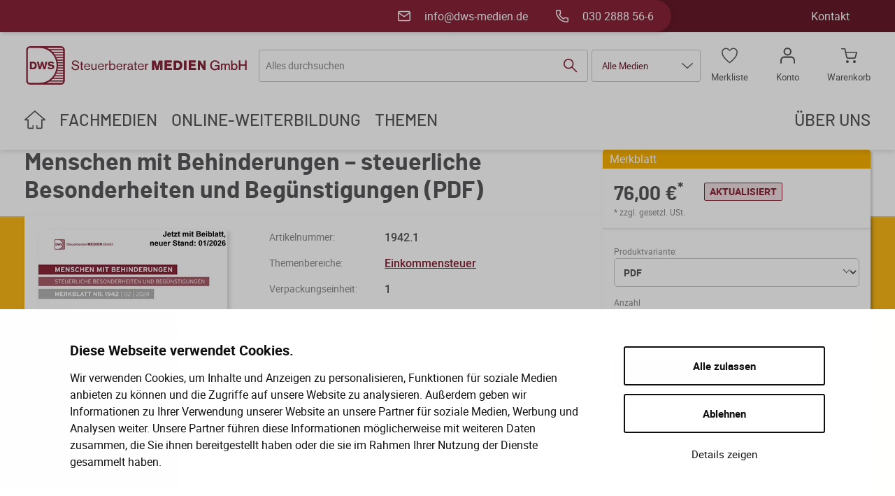

--- FILE ---
content_type: text/html; charset=UTF-8
request_url: https://www.dws-medien.de/shop/Verlag/Menschen-mit-Behinderungen---steuerliche-Besonderheiten-und-Begunstigungen-PDF~p2243
body_size: 18501
content:

<!DOCTYPE html>
<html lang="de">
    <head>
        <meta charset="utf-8">
        <meta name="viewport" content="width=device-width, initial-scale=1, shrink-to-fit=no">
                                    <!-- CookieBot -->
<script id="Cookiebot" src="https://consent.cookiebot.com/uc.js" data-cbid="10012204-7330-4e15-b20a-196f13699b0a" data-blockingmode="auto" type="text/javascript"></script>
<!-- CookieBot Ende-->
        
                            <title>Menschen mit Behinderungen – steuerliche Besonderheiten und Begünstigungen (PDF) | DWS</title>
            <meta name="description" content="Erweitern Sie Ihr Fachwissen mit DWS-Medien: Weiterbildung im Steuerrecht für Steuerberater und topaktuelle Fachmedien." />
<meta name="description" content="Mit aktuellem Beiblatt, Stand 12/2025
Menschen mit einer Behinderung entstehen aufgrund ihrer besonderen Bedürfnisse oft höhere Aufwendungen für ihren Lebensunterhalt und/oder ihre berufliche Tätigkeit. Um diese höheren finanziellen Belastungen abzumildern, gibt es eine Vielzahl von steuerlichen Erleichterungen.
 " />


                    

                            
            <link href="/cache-buster-1769179221/static/css/main.css" media="screen" rel="stylesheet" type="text/css" />
<link href="/cache-buster-1745408106/static/js/videojs/videoplayer.css" media="screen" rel="stylesheet" type="text/css" />
        
                    <!-- Matomo Tag Manager -->
<script>
  var _mtm = window._mtm = window._mtm || [];
  _mtm.push({'mtm.startTime': (new Date().getTime()), 'event': 'mtm.Start'});
  (function() {
    var d=document, g=d.createElement('script'), s=d.getElementsByTagName('script')[0];
    g.async=true; g.src='https://analytics.dws-medien.de/js/container_Ypfybv9d.js'; s.parentNode.insertBefore(g,s);
  })();
</script>
<!-- End Matomo Tag Manager -->

<style>
.dws__m84a-learnpaths .as__accordion__label::before, .dws__m84a-learnpaths .as__accordion__label::after{
background: #99CFE5;
}
.dws__m84a-learnpaths .dws__m84a-learnpaths__end-label{
color: #58585A;
}
</style>
                    <link rel="apple-touch-icon" sizes="180x180" href="/static/apple-touch-icon.png">
    <link rel="icon" type="image/png" sizes="32x32" href="/static/favicon-32x32.png">
    <link rel="icon" type="image/png" sizes="16x16" href="/static/favicon-16x16.png">
    <link rel="manifest" href="/static/site.webmanifest">
    <link rel="mask-icon" href="/static/safari-pinned-tab.svg" color="#661a29">
    <meta name="msapplication-TileColor" content="#661a29">
    <meta name="theme-color" content="#ffffff">
    </head>
        <body>
        <div id="site">
            <div id="as__toTop" class="as__no-js"></div>

                                                <div class="dws__header--no-margin">
                            
                    
    <header class="as__header as__header--fixed dws__header  " data-scroll-offset="260">
        <div class="dws__header-top">
            <div class="as__row as__row--no-gutter">
                <div class="as__col-9 dws__header-top__background"></div>
            </div>
            <div class="dws__header-top__content as__container as__hide as__show-lg">
                <div class="as__row">
                    <div class="as__col-9 as__col-md-8 as__col-lg-9">
                        <div class="as__row as__row--gutter-40 as__end">
                            <div class="as__col-auto">
                                <a href="mailto:info@dws-medien.de" class="dws__header-top__link as__show--flex as__middle">
                                    <svg role="img" class="as__icon dws__header-top__link-icon">
            <use xlink:href="#as__icon__mail"/>
        </svg>
                                    <span class="as__pl-4">info@dws-medien.de</span>
                                </a>
                            </div>
                            <div class="as__col-auto">
                                <a href="tel:+49 (0)30 2888 56-6" class="dws__header-top__link as__show--flex as__middle">
                                    <svg role="img" class="as__icon dws__header-top__link-icon">
            <use xlink:href="#as__icon__phone"/>
        </svg>
                                    <span class="as__pl-4">030 2888 56-6</span>
                                </a>
                            </div>
                        </div>
                    </div>
                    <nav class="as__col dws__header-meta-nav">
                        <div class="as__row as__end">
                            <div class="as__col-auto">
                                                                                                            <a href="/kontakt" class="dws__header-top__link">Kontakt</a>
                                                                                                </div>
                            <div class="as__col-auto">
                                                                                                                                </div>
                        </div>
                    </nav>
                </div>
            </div>
        </div>
        <div class="as__container as__py-2 as__py-lg-4">
            <div class="as__row as__middle">
                <div class="as__col-auto">
                    <a class="as__header__logo" href="/">
                        <svg role="img" class="as__icon as__header__logo-image as__hide-md">
            <use xlink:href="#as__icon__logo--mobile"/>
        </svg>
                        <svg role="img" class="as__icon as__header__logo-image as__hide as__show-md">
            <use xlink:href="#as__icon__logo"/>
        </svg>
                    </a>
                </div>
                                    
<div class="dws__search-header " data-search-header-theme="">
    <div class="dws__search-header__top as__hide-lg">
        

    <svg role="img" class="as__icon dws__search-header__toggleBtn">
        <use xlink:href="#as__icon__cross"/>
    </svg>
    </div>
    <form class="dws__search-header__form">
        <span class="dws__search-header__form-label as__hide-lg">Sie suchen in:</span>
        <div class="dws__search-header__form-text as__mr-lg-1 as__mt-2 as__mt-lg-0">
            <input type="text" class="as__input as__mb-0" placeholder="Alles durchsuchen" />
            <span class="dws__search-header__form-search">
                

    <svg role="img" class="as__icon dws__search-header__icon">
        <use xlink:href="#as__icon__search"/>
    </svg>
                

    <svg role="img" class="as__icon dws__search-header__icon--hover">
        <use xlink:href="#as__icon__search-hover"/>
    </svg>
            </span>
            <div class="dws__search-header__result">
                <div class="dws__suc6__autosuggest">
    <div class="dws__suc6__autosuggest__results"></div>
        <div class="dws__suc6__autosuggest__action as__show--flex as__end">
        <span class="as__text-small dws__suc6__autosuggest__action-link">Alle Ergebnisse anzeigen</span>
    </div>
</div>            </div>
        </div>
        
<div class="dws__dropdown " >
    <input type="checkbox" id="dropdown1" />
    <div class="dws__dropdown__btn" role="button" aria-expanded="false">
        <label for="dropdown1" class="dws__dropdown__label" tabindex="0">
                        <span class="dws__dropdown__btn-label">Alle Medien</span>
            
    
    <svg role="img" class="as__icon">
        <use xlink:href="#as__icon__arrow"/>
    </svg>
        </label>
    </div>
    <div class="dws__dropdown__menu" role="menu" aria-hidden="true" aria-labelledby="dropdown1">
                    <ul class="dws__search-header__filter">
            <li class="dws__search-header__filter-item"
            data-filter-value="all-media"            data-filter-item-theme="red">
            Alle Medien
        </li>
            <li class="dws__search-header__filter-item"
            data-filter-value="topics"            data-filter-item-theme="red">
            Themen
        </li>
            <li class="dws__search-header__filter-item"
            data-filter-value="publishing"            data-filter-item-theme="yellow">
            Fachmedien
        </li>
            <li class="dws__search-header__filter-item"
            data-filter-value="online"            data-filter-item-theme="blue">
            Online-Weiterbildung
        </li>
            <li class="dws__search-header__filter-item"
            data-filter-value="more-content"            data-filter-item-theme="red">
            Weiteres
        </li>
    </ul>            </div>
</div>    </form>
</div>
                
                <div class="as__col-auto as__ml-auto">
                    <nav class="dws__header__shop-nav">
    <ul class="dws__header__shop-nav__wrapper as__row as__row--gutter-40 as__my-0 as__pa-0">
                <li class="as__col-auto">
            <a href="/wish-list" class="dws__header__shop-nav__link as__show--flex as__middle as__flex-column">
                <div class="dws__header__shop-nav__icon-wrapper" data-icon-badge="wishlist">
                    <svg role="img" class="as__icon ">
            <use xlink:href="#as__icon__heart"/>
        </svg>
                </div>
                <span class="as__hide as__show-lg as__pt-2">Merkliste</span>
            </a>
        </li>
                <li class="as__col-auto">
            <a href="/account/login" class="dws__header__shop-nav__link as__show--flex as__middle as__flex-column">
                <div class="dws__header__shop-nav__icon-wrapper">
                    <svg role="img" class="as__icon ">
            <use xlink:href="#as__icon__person"/>
        </svg>
                </div>
                <span class="as__hide as__show-lg as__pt-2">Konto</span>
            </a>
        </li>
                <li class="as__col-auto">
            <a href="/cart" class="dws__header__shop-nav__link as__show--flex as__middle as__flex-column">
                <div class="dws__header__shop-nav__icon-wrapper" data-icon-badge="cart">
                    <svg role="img" class="as__icon ">
            <use xlink:href="#as__icon__cart"/>
        </svg>
                </div>
                <span class="as__hide as__show-lg as__pt-2">Warenkorb</span>
            </a>
        </li>
            </ul>
</nav>
                </div>
            </div>
        </div>
        <div class="as__container as__py-3 as__pt-lg-0 as__pb-lg-3 dws__header-nav__container">
            
<nav class="as__header-nav">
    
<input type="checkbox" id="header-nav__icon" name="header-nav__icon" class="as__header__nav-icon-toggle">
<label for="header-nav__icon" tabindex="0" aria-expanded="false" aria-haspopup="true" aria-controls="as__header__nav-menu" class="as__hide-lg as__header__nav-icon-wrapper">
    <svg role="img" class="as__icon as__header__nav-icon">
            <use xlink:href="#as__icon__hamburger"/>
        </svg>
</label>
    <label tabindex="0" aria-expanded="false" aria-haspopup="true" aria-controls="as__header__nav-menu" class="as__hide-lg as__header__nav-search-wrapper dws__search-header__toggleBtn">
        <svg role="img" class="as__icon as__header__nav-icon">
            <use xlink:href="#as__icon__search"/>
        </svg>
    </label>

    <label for="header-nav__icon" class="dws__header__nav__aside-bar as__hide-lg">
        <svg role="img" class="as__icon ">
            <use xlink:href="#as__icon__cross"/>
        </svg>
    </label>

    <div class="as__header__nav-menu-wrapper">
        <div class="as__header__nav-menu__items">
            <div class="as__hide-lg as__mb-4">
                                    <div class="dws__nav-menu__account">
                        <a href="/account/login" class="dws__nav-menu__account__link">
                            <svg role="img" class="as__icon ">
            <use xlink:href="#as__icon__person"/>
        </svg>
                            <span class="as__pl-3">Anmelden</span>
                        </a>
                    </div>
                            </div>
            <div class="dws__nav-menu__main">
                <div id="as__header__nav-menu" role="menu" class="as__header__nav-menu">
                    <div class="as__header__nav-menu-item as__header__nav-menu-item--main as__hide as__show-md">
                        <a href="/" class="as__header__nav-item-link"><svg role="img" class="as__icon as__icon as__header__nav-icon-home">
            <use xlink:href="#as__icon__home"/>
        </svg></a>
                    </div>
                    
                        
                                                    <div class="as__header__nav-menu-item as__header__nav-menu-item--main color-brand-primary-yellow">
                                <input type="checkbox" id="as__header__nav-item-toggle--46" class="as__header__nav-item-toggle">
                                <label for="as__header__nav-item-toggle--46" class="as__header__nav-item-label" aria-expanded="false">
                                <span class="as__header__nav-item-link as__header__nav-item-link--main">
                                    <span class="as__header__nav-item-text">
                                        Fachmedien
                                        <span class="as__hide-lg">
                                            <svg role="img" class="as__icon ">
            <use xlink:href="#as__icon__arrow"/>
        </svg>
                                        </span>
                                    </span>
                                </span>
                                </label>
                                <div class="as__header__nav-menu as__header__nav-menu--level2 as__header__nav-menu--submenu">
                                    <div class="as__header__nav-menu-item as__header__nav-menu-item--submenu">
                                        <label for="as__header__nav-item-toggle--46" class="as__header__nav-item-label as__hide-lg">
                                        <span class="as__header__nav-item-text as__header__nav-item-text--main as__header__nav-item-link">
                                            <span class="as__header__nav-item-icon as__header__nav-item-icon--back as__hide-lg">
                                                <svg role="img" class="as__icon ">
            <use xlink:href="#as__icon__arrow"/>
        </svg>
                                            </span>
                                            Fachmedien
                                        </span>
                                        </label>
                                    </div>
                                    
                                                                                   
            <style>
            .dws__nav-link{
                list-style: none;
                color: #58585A;
            }

            .dws__nav-link .as__link{
                text-decoration: none !important;
            }

            .dws__nav-link--head{
                vertical-align: middle;
                text-wrap: auto;
            }

            .dws__nav-link--main{
                display: flex;
                padding-left: 2rem;
                padding-right: 2rem;
                border-radius: 5px;
                transition: 0.3s ease-in-out;
            }

            .dws__nav-link--main-bg{
                display: block !important;
                padding-top: 2rem;
                padding-bottom: 2rem;
                background: #faf9f8;
            }

            .dws__nav-link--main-bg:hover{
                /*background: #99CFE5;*/
                margin-right: -1.5rem !important;
                margin-left: 1.5rem !important;
            }

            .dws__nav-link--main-text{
                padding-bottom: 2rem;
            }

            .dws__nav-link svg{
                vertical-align: middle;
                margin-right: 1rem;
            }

            .dws__nav__container--online .dws__nav-link svg{
                color: #99CFE5;
            }

            .dws__nav__container--publish .dws__nav-link svg{
                color: #F9B000;
            }

            .dws__nav__container--topic .dws__nav-link svg{
                color: #58585A;
            }


            /* -------- submenu */
            .dws__nav-links--submenu{
                margin-top: 2rem;
                padding: 0;
            }

            .dws__nav-link--submenu{
                border-bottom: 1px solid #DDDFE1;
                padding: 1rem 0 0.5rem 0;
            }

            .dws__nav-link--submenu:last-of-type{
                border-bottom: none;
            }

            .dws__nav-link--submenu .as__link{
                transition: 0.3s ease-in-out;
                display: flex;
                align-items: flex-start;
                gap: .5rem;
                white-space: normal !important;
                min-width: 0; /* allow inner text to wrap */
            }

            .dws__nav-link--submenu .as__link:hover{
                margin-left: 1.5rem;
            }

            .dws__nav-link--submenu-text{
                display: block;
                flex: 1 1 auto;
                min-width: 0;
                white-space: normal !important;
                overflow-wrap: anywhere !important;
                word-break: break-word !important;
                line-break: anywhere;
            }

            .dws__nav-link--submenu .as__link .as__link--icon__icon{
                flex: 0 0 auto;
            }

            /* -------- focus */

            .dws__nav__container--online .dws__nav__row--focus{
                background: #99CFE5;
            }

            .dws__nav__container--publish .dws__nav__row--focus{
                background: #F9B000;
            }

            .dws__nav__container--topic .dws__nav__row--focus{
                background: #892337;
            }

            .dws__nav__row--focus{
                padding-top: 0.2rem;
                padding-bottom: 0.2rem;
                border-radius: 0 0 5px 5px;
            }

            .dws__nav-link--focus{
                color: #fff;
                padding: 1rem 0 1rem 0;
                transition: 0.3s ease-in-out;
            }

            .dws__nav-link--focus:hover{
                margin-top: -0.5rem;
                margin-bottom: 0.5rem;
            }

            .dws__nav-link--head--focus{
                vertical-align: middle;
                color: #fff;
            }

            .dws__nav-link--focus svg{
                fill: #fff;
            }

            .dws__nav-link--main.dws__nav-link--main-text{
                display: block; /* override flex from .dws__nav-link--main */
            }

            @media (min-width: 1024px) {
                .dws__nav__scrollable{
                    max-height: calc(100vh - 213px);
                    overflow-y: auto;
                }
            }

            .dws__nav-subtitle{
                display: block;
                white-space: normal !important;
                overflow-wrap: anywhere !important;
                word-break: break-word !important;
            }

            /* Local grid layout for main link (only in this template) */
            .dws__nav-link--grid {
                display: grid !important; /* override block/flex variants above */
                align-items: start;
            }
            .dws__nav-link--grid.dws__nav-link--with-icon {
                grid-template-columns: auto 1fr;
                grid-template-areas:
                    "icon title"
                    "subtitle subtitle";
            }
            .dws__nav-link--grid.dws__nav-link--no-icon {
                grid-template-columns: 1fr;
                grid-template-areas:
                    "title"
                    "subtitle";
            }

            .dws__nav-link--grid > .dws__nav-link--icon {
                grid-area: icon;
                margin-right: 0.75rem; /* spacing only when icon exists */
            }
            .dws__nav-link--grid > .dws__nav-link--head {
                grid-area: title;
                min-width: 0;
                word-break: break-word; /* handle very long words */
            }
            .dws__nav-link--grid > .dws__nav-subtitle {
                grid-area: subtitle;
                margin-top: 0; /* tighter gap above subtitle */
            }
            .dws__nav-link--grid svg { margin-right: 0; } /* neutralize global svg margin */

            /* Remove bottom spacing on link/container in grid variant */
            .dws__nav-link--grid.dws__nav-link--main-text {
                padding-bottom: 0 !important;
            }



            /* Mobile: */
            @media (max-width: 1023px) {
                .dws__nav-link--main:not(.dws__nav-link--main-bg) {
                    padding-left: 0;
                }
                .dws__nav__row .dws__nav__column {
                    margin-bottom: 2rem !important;
                    padding-left: 0 !important; /* remove left spacing on columns */
                }
                .dws__nav__row .dws__nav__column:last-child {
                    margin-bottom: 0 !important;
                }
                .dws__nav-subtitle {
                    color: black !important;
                }
                /* remove left padding on container in mobile view */
                .as__container.dws__nav__container {
                    padding-left: 0 !important;
                }
                /* add a small left padding for title when there's no icon */
                .dws__nav-link--grid.dws__nav-link--no-icon > .dws__nav-link--head {
                    padding-left: 0.75rem;
                }
            }

        </style>
    
    
    
                                
                                
                    <div class="dws__nav__scrollable as__pt-lg-3">
            <div>
                <div class="as__container dws__nav__container dws__nav__container--publish">
                    <div class="dws__nav__row as__row as__pa-4 as__pa-lg-6" style="padding-top: 0.5rem !important;">
                                                    <div class="dws__nav__column as__col-12 as__col-lg-3">
                                <ul class="dws__nav-links as__px-0 as__ma-0">
                                    <li class="dws__nav-link">
                                                                                                                                                                            <a class="dws__nav-link--main dws__nav-link--main-bg dws__nav-link--main-text dws__nav-link--grid dws__nav-link--with-icon" href="/Fachmedien/Arbeitshilfen" target="">
                                                                                                            <span class="dws__nav-link--icon">
                                                                                                                            <svg role="img" class="as__icon ">
            <use xlink:href="#as__icon__additional-services"/>
        </svg>
                                                                                                                    </span>
                                                                                                        <span class="as__h4 dws__nav-link--head">Arbeitshilfen</span>
                                                    <div class="dws__nav-subtitle"><p>Praktische Vorlagen und Tools zur Unterstützung des Kanzlei- und Mandantenalltags.</p></div>
                                                </a>
                                                                                    
                                                                                                                                                                    <ul class="dws__nav-links--submenu as__ml-2 as__mt-2">
                                                                                                                                                                                                                                                                                                                                                                        <li class="dws__nav-link dws__nav-link--submenu">
                                                        <a class="as__link as__link--icon" href="/Fachmedien/Arbeitshilfen/AllgemeineGeschaeftsbedingungen">
                                                            <svg role="img" class="as__icon as__link--icon__icon"><use xlink:href="#as__icon__link-icon"></use></svg>
                                                            <span class="dws__nav-submenu-text" style="margin-right: -1.5rem;">Allgemeine Geschäftsbedingungen</span>
                                                        </a>
                                                    </li>
                                                                                                                                                                                                                                                                                                                                                                        <li class="dws__nav-link dws__nav-link--submenu">
                                                        <a class="as__link as__link--icon" href="/Fachmedien/Arbeitshilfen/Vollstaendigkeitserklaerungen">
                                                            <svg role="img" class="as__icon as__link--icon__icon"><use xlink:href="#as__icon__link-icon"></use></svg>
                                                            <span class="dws__nav-submenu-text" style="margin-right: -1.5rem;">Vollständigkeitserklärungen</span>
                                                        </a>
                                                    </li>
                                                                                                                                                                                                                                                                                                                                                                        <li class="dws__nav-link dws__nav-link--submenu">
                                                        <a class="as__link as__link--icon" href="/Fachmedien/Arbeitshilfen/Steuerberatungsvertraege">
                                                            <svg role="img" class="as__icon as__link--icon__icon"><use xlink:href="#as__icon__link-icon"></use></svg>
                                                            <span class="dws__nav-submenu-text" style="margin-right: -1.5rem;">Steuerberatungsverträge</span>
                                                        </a>
                                                    </li>
                                                                                                                                                                                                                                                                                                                                                                        <li class="dws__nav-link dws__nav-link--submenu">
                                                        <a class="as__link as__link--icon" href="/Fachmedien/Arbeitshilfen/Formulare">
                                                            <svg role="img" class="as__icon as__link--icon__icon"><use xlink:href="#as__icon__link-icon"></use></svg>
                                                            <span class="dws__nav-submenu-text" style="margin-right: -1.5rem;">Formulare</span>
                                                        </a>
                                                    </li>
                                                                                                                                                                                                                                                                                                                                                                        <li class="dws__nav-link dws__nav-link--submenu">
                                                        <a class="as__link as__link--icon" href="/Fachmedien/Arbeitshilfen/Fahrtenbuecher">
                                                            <svg role="img" class="as__icon as__link--icon__icon"><use xlink:href="#as__icon__link-icon"></use></svg>
                                                            <span class="dws__nav-submenu-text" style="margin-right: -1.5rem;">Fahrtenbücher</span>
                                                        </a>
                                                    </li>
                                                                                            </ul>
                                                                            </li>
                                </ul>
                            </div>
                                                    <div class="dws__nav__column as__col-12 as__col-lg-3">
                                <ul class="dws__nav-links as__px-0 as__ma-0">
                                    <li class="dws__nav-link">
                                                                                                                                                                            <a class="dws__nav-link--main dws__nav-link--main-bg dws__nav-link--main-text dws__nav-link--grid dws__nav-link--with-icon" href="/Fachmedien/Fachwissen" target="">
                                                                                                            <span class="dws__nav-link--icon">
                                                                                                                            <svg role="img" class="as__icon ">
            <use xlink:href="#as__icon__formular"/>
        </svg>
                                                                                                                    </span>
                                                                                                        <span class="as__h4 dws__nav-link--head">Fachwissen</span>
                                                    <div class="dws__nav-subtitle"><p>Fundierte Informationen und Fachinhalte rund um Steuerrecht und Kanzleipraxis.</p></div>
                                                </a>
                                                                                    
                                                                                                                                                                    <ul class="dws__nav-links--submenu as__ml-2 as__mt-2">
                                                                                                                                                                                                                                                                                                                                                                        <li class="dws__nav-link dws__nav-link--submenu">
                                                        <a class="as__link as__link--icon" href="/Fachmedien/Fachwissen/Merkblaetter">
                                                            <svg role="img" class="as__icon as__link--icon__icon"><use xlink:href="#as__icon__link-icon"></use></svg>
                                                            <span class="dws__nav-submenu-text" style="margin-right: -1.5rem;">Merkblätter</span>
                                                        </a>
                                                    </li>
                                                                                                                                                                                                                                                                                                                                                                        <li class="dws__nav-link dws__nav-link--submenu">
                                                        <a class="as__link as__link--icon" href="/Fachmedien/Fachwissen/Checklisten">
                                                            <svg role="img" class="as__icon as__link--icon__icon"><use xlink:href="#as__icon__link-icon"></use></svg>
                                                            <span class="dws__nav-submenu-text" style="margin-right: -1.5rem;">Checklisten</span>
                                                        </a>
                                                    </li>
                                                                                                                                                                                                                                                                                                                                                                        <li class="dws__nav-link dws__nav-link--submenu">
                                                        <a class="as__link as__link--icon" href="/Fachmedien/Fachwissen/Mandanten-Info">
                                                            <svg role="img" class="as__icon as__link--icon__icon"><use xlink:href="#as__icon__link-icon"></use></svg>
                                                            <span class="dws__nav-submenu-text" style="margin-right: -1.5rem;">Mandanten-Info</span>
                                                        </a>
                                                    </li>
                                                                                                                                                                                                                                                                                                                                                                        <li class="dws__nav-link dws__nav-link--submenu">
                                                        <a class="as__link as__link--icon" href="/Fachmedien/Fachwissen/BuecherBroschueren">
                                                            <svg role="img" class="as__icon as__link--icon__icon"><use xlink:href="#as__icon__link-icon"></use></svg>
                                                            <span class="dws__nav-submenu-text" style="margin-right: -1.5rem;">Bücher / Broschüren</span>
                                                        </a>
                                                    </li>
                                                                                            </ul>
                                                                            </li>
                                </ul>
                            </div>
                                                    <div class="dws__nav__column as__col-12 as__col-lg-3">
                                <ul class="dws__nav-links as__px-0 as__ma-0">
                                    <li class="dws__nav-link">
                                                                                                                                                                            <a class="dws__nav-link--main dws__nav-link--main-bg dws__nav-link--main-text dws__nav-link--grid dws__nav-link--with-icon" href="/Fachmedien/Digitale%20Anwendungen" target="">
                                                                                                            <span class="dws__nav-link--icon">
                                                                                                                            <svg role="img" class="as__icon ">
            <use xlink:href="#as__icon__leaflet"/>
        </svg>
                                                                                                                    </span>
                                                                                                        <span class="as__h4 dws__nav-link--head">Digitale Anwendungen</span>
                                                    <div class="dws__nav-subtitle"><p>Digitale Tools zur Unterstützung von Kanzlei und Mandanten.</p></div>
                                                </a>
                                                                                    
                                                                                                                                                                    <ul class="dws__nav-links--submenu as__ml-2 as__mt-2">
                                                                                                                                                                                                                                                                                                                                                                        <li class="dws__nav-link dws__nav-link--submenu">
                                                        <a class="as__link as__link--icon" href="/Fachmedien/Digitale%20Anwendungen/Merkblattdatenbank">
                                                            <svg role="img" class="as__icon as__link--icon__icon"><use xlink:href="#as__icon__link-icon"></use></svg>
                                                            <span class="dws__nav-submenu-text" style="margin-right: -1.5rem;">Merkblatt-Datenbank</span>
                                                        </a>
                                                    </li>
                                                                                                                                                                                                                                                                                                                                                                        <li class="dws__nav-link dws__nav-link--submenu">
                                                        <a class="as__link as__link--icon" href="/formularpilot/produkte">
                                                            <svg role="img" class="as__icon as__link--icon__icon"><use xlink:href="#as__icon__link-icon"></use></svg>
                                                            <span class="dws__nav-submenu-text" style="margin-right: -1.5rem;">FormularPilot</span>
                                                        </a>
                                                    </li>
                                                                                            </ul>
                                                                            </li>
                                </ul>
                            </div>
                        
                                                <div class="dws__nav__column as__col-12 as__col-lg-3">
                                                            <style>
.dws__m1-hero-box{
position: relative;
overflow: hidden;
border-radius: 5px;
background-size: cover;
background-position: center;
height: 100%;
min-height: 220px;
transition: 0.3s ease-in-out;
}

.dws__m1-hero-box:hover{
margin-left: 1.5rem;
margin-right: -1.5rem;
}

.dws__m1-hero-box::before{
content: "";
position: absolute;
inset: 0;
background: linear-gradient(
to top,
rgba(0, 0, 0, .55),
rgba(0, 0, 0, 0)
);
z-index: 1;
}

.dws__m1-hero-box > a{
position: relative;
z-index: 2;
display: block;
height: 100%;
text-decoration: none;
}

.dws__m1-hero-inner{
height: 100%;
display: flex;
justify-content: space-between;
align-items: flex-end;
gap: 16px;
padding: 18px;
}

.dws__m1-hero-text{
min-width: 0;
max-width: 100%;
}

.dws__m1-hero-text h3,
.dws__m1-hero-text p{
white-space: normal;
overflow-wrap: anywhere;
word-break: break-word;
}

.dws__m1-hero-iconwrap{
display: flex;
align-items: flex-end;
padding-bottom: 10px;
flex: 0 0 auto;
}
</style>

<div class="dws__m1-hero-box"
style="background-image:url('/Öffentlich/Navigation/dws_nav_fachmedien_2026-01__agb.jpg');">

<a href="/Fachmedien/AllgemeineGeschaeftsbedingungen" data-active-tab="all-media">

<div class="dws__m1-hero-inner">

<div class="dws__m1-hero-text" style="color:#fff !important;">
<h3>Allgemeine Geschäftsbedingungen</h3>
<p>Gut aufgestellt zum Jahresanfang – mit aktuellen Muster-AGB für Steuerberater und steuerberatende Berufe</p>
</div>

<div class="dws__m1-hero-iconwrap" aria-hidden="true">
<svg role="img"
class="as__icon dws__m53-product-list-reduced__icon as__icon__rotate-n90">
<use xlink:href="#as__icon__arrow"></use>
</svg>
</div>

</div>
</a>
</div>
                                                    </div>
                    </div>
                </div>
                <div class="dws__nav__container dws__nav-banner-container dws__nav__container--publish">
                    <div class="dws__nav__row--focus as__px-4 as__px-lg-10">
                        <ul class="dws__nav-links--focus as__row as__ma-0 as__pa-0">
                                                            <li class="dws__nav-link dws__nav-link--focus as__col-12 as__col-lg-3 as__pl-6 as__pr-4 as__py-3" style="display:flex; align-items:center;">
                                    <a class="dws__nav-link--main--focus" href="/Fachmedien/AlleFachmedien" style="display:flex; align-items:center; gap:10px; width:100%;">
                                                                                    <span style="display:inline-flex; align-items:center; justify-content:center;">
                                                                                            <svg role="img" class="as__icon ">
            <use xlink:href="#as__icon__my-publisher-downloads"/>
        </svg>
                                                                                        </span>
                                                                                <span class="as__h4 dws__nav-link--head--focus" style="display:block; line-height:1.2; white-space:normal;margin-top: 15px;">
                                          Alle Fachmedien
                                        </span>
                                    </a>
                                </li>
                                                            <li class="dws__nav-link dws__nav-link--focus as__col-12 as__col-lg-3 as__pl-6 as__pr-4 as__py-3" style="display:flex; align-items:center;">
                                    <a class="dws__nav-link--main--focus" href="/Fachmedien/ErscheintInKuerze" style="display:flex; align-items:center; gap:10px; width:100%;">
                                                                                    <span style="display:inline-flex; align-items:center; justify-content:center;">
                                                                                            <svg role="img" class="as__icon ">
            <use xlink:href="#as__icon__clock"/>
        </svg>
                                                                                        </span>
                                                                                <span class="as__h4 dws__nav-link--head--focus" style="display:block; line-height:1.2; white-space:normal;margin-top: 15px;">
                                          Erscheint in Kürze
                                        </span>
                                    </a>
                                </li>
                                                            <li class="dws__nav-link dws__nav-link--focus as__col-12 as__col-lg-3 as__pl-6 as__pr-4 as__py-3" style="display:flex; align-items:center;">
                                    <a class="dws__nav-link--main--focus" href="/Fachmedien/Neuheiten" style="display:flex; align-items:center; gap:10px; width:100%;">
                                                                                    <span style="display:inline-flex; align-items:center; justify-content:center;">
                                                                                            <svg role="img" class="as__icon ">
            <use xlink:href="#as__icon__calendar"/>
        </svg>
                                                                                        </span>
                                                                                <span class="as__h4 dws__nav-link--head--focus" style="display:block; line-height:1.2; white-space:normal;margin-top: 15px;">
                                          Neuheiten
                                        </span>
                                    </a>
                                </li>
                                                    </ul>
                    </div>
                </div>
            </div>
        </div>
    

                                        
                                                                    </div>
                            </div>
                                            
                        
                                                    <div class="as__header__nav-menu-item as__header__nav-menu-item--main color-brand-primary-blue">
                                <input type="checkbox" id="as__header__nav-item-toggle--57" class="as__header__nav-item-toggle">
                                <label for="as__header__nav-item-toggle--57" class="as__header__nav-item-label" aria-expanded="false">
                                <span class="as__header__nav-item-link as__header__nav-item-link--main">
                                    <span class="as__header__nav-item-text">
                                        Online-Weiterbildung
                                        <span class="as__hide-lg">
                                            <svg role="img" class="as__icon ">
            <use xlink:href="#as__icon__arrow"/>
        </svg>
                                        </span>
                                    </span>
                                </span>
                                </label>
                                <div class="as__header__nav-menu as__header__nav-menu--level2 as__header__nav-menu--submenu">
                                    <div class="as__header__nav-menu-item as__header__nav-menu-item--submenu">
                                        <label for="as__header__nav-item-toggle--57" class="as__header__nav-item-label as__hide-lg">
                                        <span class="as__header__nav-item-text as__header__nav-item-text--main as__header__nav-item-link">
                                            <span class="as__header__nav-item-icon as__header__nav-item-icon--back as__hide-lg">
                                                <svg role="img" class="as__icon ">
            <use xlink:href="#as__icon__arrow"/>
        </svg>
                                            </span>
                                            Online-Weiterbildung
                                        </span>
                                        </label>
                                    </div>
                                    
                                                                                   
            <style>
            .dws__nav-link{
                list-style: none;
                color: #58585A;
            }

            .dws__nav-link .as__link{
                text-decoration: none !important;
            }

            .dws__nav-link--head{
                vertical-align: middle;
                text-wrap: auto;
            }

            .dws__nav-link--main{
                display: flex;
                padding-left: 2rem;
                padding-right: 2rem;
                border-radius: 5px;
                transition: 0.3s ease-in-out;
            }

            .dws__nav-link--main-bg{
                display: block !important;
                padding-top: 2rem;
                padding-bottom: 2rem;
                background: #faf9f8;
            }

            .dws__nav-link--main-bg:hover{
                /*background: #99CFE5;*/
                margin-right: -1.5rem !important;
                margin-left: 1.5rem !important;
            }

            .dws__nav-link--main-text{
                padding-bottom: 2rem;
            }

            .dws__nav-link svg{
                vertical-align: middle;
                margin-right: 1rem;
            }

            .dws__nav__container--online .dws__nav-link svg{
                color: #99CFE5;
            }

            .dws__nav__container--publish .dws__nav-link svg{
                color: #F9B000;
            }

            .dws__nav__container--topic .dws__nav-link svg{
                color: #58585A;
            }


            /* -------- submenu */
            .dws__nav-links--submenu{
                margin-top: 2rem;
                padding: 0;
            }

            .dws__nav-link--submenu{
                border-bottom: 1px solid #DDDFE1;
                padding: 1rem 0 0.5rem 0;
            }

            .dws__nav-link--submenu:last-of-type{
                border-bottom: none;
            }

            .dws__nav-link--submenu .as__link{
                transition: 0.3s ease-in-out;
                display: flex;
                align-items: flex-start;
                gap: .5rem;
                white-space: normal !important;
                min-width: 0; /* allow inner text to wrap */
            }

            .dws__nav-link--submenu .as__link:hover{
                margin-left: 1.5rem;
            }

            .dws__nav-link--submenu-text{
                display: block;
                flex: 1 1 auto;
                min-width: 0;
                white-space: normal !important;
                overflow-wrap: anywhere !important;
                word-break: break-word !important;
                line-break: anywhere;
            }

            .dws__nav-link--submenu .as__link .as__link--icon__icon{
                flex: 0 0 auto;
            }

            /* -------- focus */

            .dws__nav__container--online .dws__nav__row--focus{
                background: #99CFE5;
            }

            .dws__nav__container--publish .dws__nav__row--focus{
                background: #F9B000;
            }

            .dws__nav__container--topic .dws__nav__row--focus{
                background: #892337;
            }

            .dws__nav__row--focus{
                padding-top: 0.2rem;
                padding-bottom: 0.2rem;
                border-radius: 0 0 5px 5px;
            }

            .dws__nav-link--focus{
                color: #fff;
                padding: 1rem 0 1rem 0;
                transition: 0.3s ease-in-out;
            }

            .dws__nav-link--focus:hover{
                margin-top: -0.5rem;
                margin-bottom: 0.5rem;
            }

            .dws__nav-link--head--focus{
                vertical-align: middle;
                color: #fff;
            }

            .dws__nav-link--focus svg{
                fill: #fff;
            }

            .dws__nav-link--main.dws__nav-link--main-text{
                display: block; /* override flex from .dws__nav-link--main */
            }

            @media (min-width: 1024px) {
                .dws__nav__scrollable{
                    max-height: calc(100vh - 213px);
                    overflow-y: auto;
                }
            }

            .dws__nav-subtitle{
                display: block;
                white-space: normal !important;
                overflow-wrap: anywhere !important;
                word-break: break-word !important;
            }

            /* Local grid layout for main link (only in this template) */
            .dws__nav-link--grid {
                display: grid !important; /* override block/flex variants above */
                align-items: start;
            }
            .dws__nav-link--grid.dws__nav-link--with-icon {
                grid-template-columns: auto 1fr;
                grid-template-areas:
                    "icon title"
                    "subtitle subtitle";
            }
            .dws__nav-link--grid.dws__nav-link--no-icon {
                grid-template-columns: 1fr;
                grid-template-areas:
                    "title"
                    "subtitle";
            }

            .dws__nav-link--grid > .dws__nav-link--icon {
                grid-area: icon;
                margin-right: 0.75rem; /* spacing only when icon exists */
            }
            .dws__nav-link--grid > .dws__nav-link--head {
                grid-area: title;
                min-width: 0;
                word-break: break-word; /* handle very long words */
            }
            .dws__nav-link--grid > .dws__nav-subtitle {
                grid-area: subtitle;
                margin-top: 0; /* tighter gap above subtitle */
            }
            .dws__nav-link--grid svg { margin-right: 0; } /* neutralize global svg margin */

            /* Remove bottom spacing on link/container in grid variant */
            .dws__nav-link--grid.dws__nav-link--main-text {
                padding-bottom: 0 !important;
            }



            /* Mobile: */
            @media (max-width: 1023px) {
                .dws__nav-link--main:not(.dws__nav-link--main-bg) {
                    padding-left: 0;
                }
                .dws__nav__row .dws__nav__column {
                    margin-bottom: 2rem !important;
                    padding-left: 0 !important; /* remove left spacing on columns */
                }
                .dws__nav__row .dws__nav__column:last-child {
                    margin-bottom: 0 !important;
                }
                .dws__nav-subtitle {
                    color: black !important;
                }
                /* remove left padding on container in mobile view */
                .as__container.dws__nav__container {
                    padding-left: 0 !important;
                }
                /* add a small left padding for title when there's no icon */
                .dws__nav-link--grid.dws__nav-link--no-icon > .dws__nav-link--head {
                    padding-left: 0.75rem;
                }
            }

        </style>
    
    
    
                                
                                
                    <div class="dws__nav__scrollable as__pt-lg-3">
            <div>
                <div class="as__container dws__nav__container dws__nav__container--online">
                    <div class="dws__nav__row as__row as__pa-4 as__pa-lg-6" style="padding-top: 0.5rem !important;">
                                                    <div class="dws__nav__column as__col-12 as__col-lg-3">
                                <ul class="dws__nav-links as__px-0 as__ma-0">
                                    <li class="dws__nav-link">
                                                                                                                                                                            <a class="dws__nav-link--main dws__nav-link--main-bg dws__nav-link--main-text dws__nav-link--grid dws__nav-link--with-icon" href="/OnlineWeiterbildung/Seminare" target="">
                                                                                                            <span class="dws__nav-link--icon">
                                                                                                                            <svg role="img" class="as__icon ">
                                                                    <use xlink:href="#dws__icon__play"></use>
                                                                </svg>
                                                                                                                    </span>
                                                                                                        <span class="as__h4 dws__nav-link--head">Seminare</span>
                                                    <div class="dws__nav-subtitle"><p>Kompakte Videoformate, jederzeit abrufbar – ideal für flexibles und individuelles Lernen.</p></div>
                                                </a>
                                                                                    
                                                                                                                                                                    <ul class="dws__nav-links--submenu as__ml-2 as__mt-2">
                                                                                                                                                                                                                                                                                                                                                                        <li class="dws__nav-link dws__nav-link--submenu">
                                                        <a class="as__link as__link--icon" href="/OnlineWeiterbildung/Seminare/Einzelseminare">
                                                            <svg role="img" class="as__icon as__link--icon__icon"><use xlink:href="#as__icon__link-icon"></use></svg>
                                                            <span class="dws__nav-submenu-text" style="margin-right: -1.5rem;">Einzelseminare</span>
                                                        </a>
                                                    </li>
                                                                                                                                                                                                                                                                                                                                                                        <li class="dws__nav-link dws__nav-link--submenu">
                                                        <a class="as__link as__link--icon" href="/OnlineWeiterbildung/Seminare/Abonnements">
                                                            <svg role="img" class="as__icon as__link--icon__icon"><use xlink:href="#as__icon__link-icon"></use></svg>
                                                            <span class="dws__nav-submenu-text" style="margin-right: -1.5rem;">Abonnements</span>
                                                        </a>
                                                    </li>
                                                                                                                                                                                                                                                                                                                                                                        <li class="dws__nav-link dws__nav-link--submenu">
                                                        <a class="as__link as__link--icon" href="/OnlineWeiterbildung/Seminare/Seminar-Pakete">
                                                            <svg role="img" class="as__icon as__link--icon__icon"><use xlink:href="#as__icon__link-icon"></use></svg>
                                                            <span class="dws__nav-submenu-text" style="margin-right: -1.5rem;">Seminar-Pakete</span>
                                                        </a>
                                                    </li>
                                                                                                                                                                                                                                                                                                                                                                        <li class="dws__nav-link dws__nav-link--submenu">
                                                        <a class="as__link as__link--icon" href="/OnlineWeiterbildung/Ausbildungsbegleitung">
                                                            <svg role="img" class="as__icon as__link--icon__icon"><use xlink:href="#as__icon__link-icon"></use></svg>
                                                            <span class="dws__nav-submenu-text" style="margin-right: -1.5rem;">Ausbildungsbegleitung</span>
                                                        </a>
                                                    </li>
                                                                                                                                                                                                                                                                                                                                                                        <li class="dws__nav-link dws__nav-link--submenu">
                                                        <a class="as__link as__link--icon" href="/OnlineWeiterbildung/QuerUndWiedereinstieg">
                                                            <svg role="img" class="as__icon as__link--icon__icon"><use xlink:href="#as__icon__link-icon"></use></svg>
                                                            <span class="dws__nav-submenu-text" style="margin-right: -1.5rem;">Quer- und Wiedereinstieg</span>
                                                        </a>
                                                    </li>
                                                                                            </ul>
                                                                            </li>
                                </ul>
                            </div>
                                                    <div class="dws__nav__column as__col-12 as__col-lg-3">
                                <ul class="dws__nav-links as__px-0 as__ma-0">
                                    <li class="dws__nav-link">
                                                                                                                                                                            <a class="dws__nav-link--main dws__nav-link--main-bg dws__nav-link--main-text dws__nav-link--grid dws__nav-link--with-icon" href="/OnlineWeiterbildung/Webinare" target="">
                                                                                                            <span class="dws__nav-link--icon">
                                                                                                                            <svg role="img" class="as__icon ">
                                                                    <use xlink:href="#dws__icon__headset"></use>
                                                                </svg>
                                                                                                                    </span>
                                                                                                        <span class="as__h4 dws__nav-link--head">Webinare</span>
                                                    <div class="dws__nav-subtitle"><p>Live-Onlineveranstaltungen mit Interaktion und nachträglichem Zugriff auf Aufzeichnungen.</p></div>
                                                </a>
                                                                                    
                                                                                                                                                                    <ul class="dws__nav-links--submenu as__ml-2 as__mt-2">
                                                                                                                                                                                                                                                                                                                                                                        <li class="dws__nav-link dws__nav-link--submenu">
                                                        <a class="as__link as__link--icon" href="/OnlineWeiterbildung/Webinare/Live-Termine">
                                                            <svg role="img" class="as__icon as__link--icon__icon"><use xlink:href="#as__icon__link-icon"></use></svg>
                                                            <span class="dws__nav-submenu-text" style="margin-right: -1.5rem;">Live-Termine</span>
                                                        </a>
                                                    </li>
                                                                                                                                                                                                                                                                                                                                                                        <li class="dws__nav-link dws__nav-link--submenu">
                                                        <a class="as__link as__link--icon" href="/OnlineWeiterbildung/Webinare/Aufzeichnungen">
                                                            <svg role="img" class="as__icon as__link--icon__icon"><use xlink:href="#as__icon__link-icon"></use></svg>
                                                            <span class="dws__nav-submenu-text" style="margin-right: -1.5rem;">Aufzeichnungen</span>
                                                        </a>
                                                    </li>
                                                                                            </ul>
                                                                            </li>
                                </ul>
                            </div>
                                                    <div class="dws__nav__column as__col-12 as__col-lg-3">
                                <ul class="dws__nav-links as__px-0 as__ma-0">
                                    <li class="dws__nav-link">
                                                                                                                                                                            <a class="dws__nav-link--main dws__nav-link--main-bg dws__nav-link--main-text dws__nav-link--grid dws__nav-link--with-icon" href="/OnlineWeiterbildung/Kanzleischulungen" target="">
                                                                                                            <span class="dws__nav-link--icon">
                                                                                                                            <svg role="img" class="as__icon ">
            <use xlink:href="#as__icon__training"/>
        </svg>
                                                                                                                    </span>
                                                                                                        <span class="as__h4 dws__nav-link--head">Kanzleischulungen</span>
                                                    <div class="dws__nav-subtitle"><p>Didaktisch aufgebaute Online-Kurse mit Schaubildern und Testfragen.</p></div>
                                                </a>
                                                                                    
                                                                                                                                                                    <ul class="dws__nav-links--submenu as__ml-2 as__mt-2">
                                                                                                                                                                                                                                                                                                                                                                        <li class="dws__nav-link dws__nav-link--submenu">
                                                        <a class="as__link as__link--icon" href="/shop/Online/Kanzleischulung--Geldwaschepravention-in-der-Steuerkanzlei-nach-GwG-2025~p1338666">
                                                            <svg role="img" class="as__icon as__link--icon__icon"><use xlink:href="#as__icon__link-icon"></use></svg>
                                                            <span class="dws__nav-submenu-text" style="margin-right: -1.5rem;">Geldwäscheprävention</span>
                                                        </a>
                                                    </li>
                                                                                                                                                                                                                                                                                                                                                                        <li class="dws__nav-link dws__nav-link--submenu">
                                                        <a class="as__link as__link--icon" href="/shop/Online/Kanzleischulung--KI-Nutzung-fur-Mitarbeiter-von-StB-Kanzleien~p1400979">
                                                            <svg role="img" class="as__icon as__link--icon__icon"><use xlink:href="#as__icon__link-icon"></use></svg>
                                                            <span class="dws__nav-submenu-text" style="margin-right: -1.5rem;">KI-Nutzung</span>
                                                        </a>
                                                    </li>
                                                                                                                                                                                                                                                                                                                                                                        <li class="dws__nav-link dws__nav-link--submenu">
                                                        <a class="as__link as__link--icon" href="/shop/Online/Kanzleischulung--Datenschutz-in-der-Steuerkanzlei-nach-DSGVO~p145129">
                                                            <svg role="img" class="as__icon as__link--icon__icon"><use xlink:href="#as__icon__link-icon"></use></svg>
                                                            <span class="dws__nav-submenu-text" style="margin-right: -1.5rem;">Datenschutz</span>
                                                        </a>
                                                    </li>
                                                                                                                                                                                                                                                                                                                                                                        <li class="dws__nav-link dws__nav-link--submenu">
                                                        <a class="as__link as__link--icon" href="/shop/Online/Kanzleischulung--IT-Sicherheit-fur-Mitarbeiter-von-Steuerberatungskanzleien~p1480138">
                                                            <svg role="img" class="as__icon as__link--icon__icon"><use xlink:href="#as__icon__link-icon"></use></svg>
                                                            <span class="dws__nav-submenu-text" style="margin-right: -1.5rem;">IT-Sicherheit</span>
                                                        </a>
                                                    </li>
                                                                                            </ul>
                                                                            </li>
                                </ul>
                            </div>
                        
                                                <div class="dws__nav__column as__col-12 as__col-lg-3">
                                                            <style>
.dws__m1-hero-box{
position: relative;
overflow: hidden;
border-radius: 5px;
background-size: cover;
background-position: center;
height: 100%;
min-height: 220px;
transition: 0.3s ease-in-out;
}

.dws__m1-hero-box:hover{
margin-left: 1.5rem;
margin-right: -1.5rem;
}

.dws__m1-hero-box::before{
content: "";
position: absolute;
inset: 0;
background: linear-gradient(
to top,
rgba(0, 0, 0, .55),
rgba(0, 0, 0, 0)
);
z-index: 1;
}

.dws__m1-hero-box > a{
position: relative;
z-index: 2;
display: block;
height: 100%;
text-decoration: none;
}

.dws__m1-hero-inner{
height: 100%;
display: flex;
justify-content: space-between;
align-items: flex-end;
gap: 16px;
padding: 18px;
}

.dws__m1-hero-text{
min-width: 0;
max-width: 100%;
}

.dws__m1-hero-text h3,
.dws__m1-hero-text p{
white-space: normal;
overflow-wrap: anywhere;
word-break: break-word;
}

.dws__m1-hero-iconwrap{
display: flex;
align-items: flex-end;
padding-bottom: 10px;
flex: 0 0 auto;
}
</style>

<div class="dws__m1-hero-box"
style="background-image:url('/Öffentlich/Online%20Pakete/Abo-Beraterseminare.jpg');">

<a href="/OnlineWeiterbildung/Seminare/Abonnements" data-active-tab="all-media">

<div class="dws__m1-hero-inner">

<div class="dws__m1-hero-text" style="color:#fff !important;">
<h3>Wissen im Abo</h3>
<p>Mit unseren Online-Abos erhalten Sie regelmäßig aktuelles Fachwissen und sichern sich klare Vorteile für Ihre Kanzlei.</p>
</div>

<div class="dws__m1-hero-iconwrap" aria-hidden="true">
<svg role="img"
class="as__icon dws__m53-product-list-reduced__icon as__icon__rotate-n90">
<use xlink:href="#as__icon__arrow"></use>
</svg>
</div>

</div>
</a>
</div>
                                                    </div>
                    </div>
                </div>
                <div class="dws__nav__container dws__nav-banner-container dws__nav__container--online">
                    <div class="dws__nav__row--focus as__px-4 as__px-lg-10">
                        <ul class="dws__nav-links--focus as__row as__ma-0 as__pa-0">
                                                            <li class="dws__nav-link dws__nav-link--focus as__col-12 as__col-lg-3 as__pl-6 as__pr-4 as__py-3" style="display:flex; align-items:center;">
                                    <a class="dws__nav-link--main--focus" href="/OnlineWeiterbildung/Alle%20Online-Weiterbildungen" style="display:flex; align-items:center; gap:10px; width:100%;">
                                                                                    <span style="display:inline-flex; align-items:center; justify-content:center;">
                                                                                            <svg role="img" class="as__icon ">
            <use xlink:href="#as__icon__my-learning"/>
        </svg>
                                                                                        </span>
                                                                                <span class="as__h4 dws__nav-link--head--focus" style="display:block; line-height:1.2; white-space:normal;margin-top: 15px;">
                                          Alle Weiterbildungen
                                        </span>
                                    </a>
                                </li>
                                                            <li class="dws__nav-link dws__nav-link--focus as__col-12 as__col-lg-3 as__pl-6 as__pr-4 as__py-3" style="display:flex; align-items:center;">
                                    <a class="dws__nav-link--main--focus" href="/OnlineWeiterbildung/ErscheintInKuerze" style="display:flex; align-items:center; gap:10px; width:100%;">
                                                                                    <span style="display:inline-flex; align-items:center; justify-content:center;">
                                                                                            <svg role="img" class="as__icon ">
            <use xlink:href="#as__icon__clock"/>
        </svg>
                                                                                        </span>
                                                                                <span class="as__h4 dws__nav-link--head--focus" style="display:block; line-height:1.2; white-space:normal;margin-top: 15px;">
                                          Erscheint in Kürze
                                        </span>
                                    </a>
                                </li>
                                                            <li class="dws__nav-link dws__nav-link--focus as__col-12 as__col-lg-3 as__pl-6 as__pr-4 as__py-3" style="display:flex; align-items:center;">
                                    <a class="dws__nav-link--main--focus" href="/OnlineWeiterbildung/Neuheiten" style="display:flex; align-items:center; gap:10px; width:100%;">
                                                                                    <span style="display:inline-flex; align-items:center; justify-content:center;">
                                                                                            <svg role="img" class="as__icon ">
            <use xlink:href="#as__icon__calendar"/>
        </svg>
                                                                                        </span>
                                                                                <span class="as__h4 dws__nav-link--head--focus" style="display:block; line-height:1.2; white-space:normal;margin-top: 15px;">
                                          Neuheiten
                                        </span>
                                    </a>
                                </li>
                                                    </ul>
                    </div>
                </div>
            </div>
        </div>
    

                                        
                                                                    </div>
                            </div>
                                            
                        
                                                    <div class="as__header__nav-menu-item as__header__nav-menu-item--main general">
                                <input type="checkbox" id="as__header__nav-item-toggle--4" class="as__header__nav-item-toggle">
                                <label for="as__header__nav-item-toggle--4" class="as__header__nav-item-label" aria-expanded="false">
                                <span class="as__header__nav-item-link as__header__nav-item-link--main">
                                    <span class="as__header__nav-item-text">
                                        Themen
                                        <span class="as__hide-lg">
                                            <svg role="img" class="as__icon ">
            <use xlink:href="#as__icon__arrow"/>
        </svg>
                                        </span>
                                    </span>
                                </span>
                                </label>
                                <div class="as__header__nav-menu as__header__nav-menu--level2 as__header__nav-menu--submenu">
                                    <div class="as__header__nav-menu-item as__header__nav-menu-item--submenu">
                                        <label for="as__header__nav-item-toggle--4" class="as__header__nav-item-label as__hide-lg">
                                        <span class="as__header__nav-item-text as__header__nav-item-text--main as__header__nav-item-link">
                                            <span class="as__header__nav-item-icon as__header__nav-item-icon--back as__hide-lg">
                                                <svg role="img" class="as__icon ">
            <use xlink:href="#as__icon__arrow"/>
        </svg>
                                            </span>
                                            Themen
                                        </span>
                                        </label>
                                    </div>
                                    
                                                                                   
            <style>
            .dws__nav-link{
                list-style: none;
                color: #58585A;
            }

            .dws__nav-link .as__link{
                text-decoration: none !important;
            }

            .dws__nav-link--head{
                vertical-align: middle;
                text-wrap: auto;
            }

            .dws__nav-link--main{
                display: flex;
                padding-left: 2rem;
                padding-right: 2rem;
                border-radius: 5px;
                transition: 0.3s ease-in-out;
            }

            .dws__nav-link--main-bg{
                display: block !important;
                padding-top: 2rem;
                padding-bottom: 2rem;
                background: #faf9f8;
            }

            .dws__nav-link--main-bg:hover{
                /*background: #99CFE5;*/
                margin-right: -1.5rem !important;
                margin-left: 1.5rem !important;
            }

            .dws__nav-link--main-text{
                padding-bottom: 2rem;
            }

            .dws__nav-link svg{
                vertical-align: middle;
                margin-right: 1rem;
            }

            .dws__nav__container--online .dws__nav-link svg{
                color: #99CFE5;
            }

            .dws__nav__container--publish .dws__nav-link svg{
                color: #F9B000;
            }

            .dws__nav__container--topic .dws__nav-link svg{
                color: #58585A;
            }


            /* -------- submenu */
            .dws__nav-links--submenu{
                margin-top: 2rem;
                padding: 0;
            }

            .dws__nav-link--submenu{
                border-bottom: 1px solid #DDDFE1;
                padding: 1rem 0 0.5rem 0;
            }

            .dws__nav-link--submenu:last-of-type{
                border-bottom: none;
            }

            .dws__nav-link--submenu .as__link{
                transition: 0.3s ease-in-out;
                display: flex;
                align-items: flex-start;
                gap: .5rem;
                white-space: normal !important;
                min-width: 0; /* allow inner text to wrap */
            }

            .dws__nav-link--submenu .as__link:hover{
                margin-left: 1.5rem;
            }

            .dws__nav-link--submenu-text{
                display: block;
                flex: 1 1 auto;
                min-width: 0;
                white-space: normal !important;
                overflow-wrap: anywhere !important;
                word-break: break-word !important;
                line-break: anywhere;
            }

            .dws__nav-link--submenu .as__link .as__link--icon__icon{
                flex: 0 0 auto;
            }

            /* -------- focus */

            .dws__nav__container--online .dws__nav__row--focus{
                background: #99CFE5;
            }

            .dws__nav__container--publish .dws__nav__row--focus{
                background: #F9B000;
            }

            .dws__nav__container--topic .dws__nav__row--focus{
                background: #892337;
            }

            .dws__nav__row--focus{
                padding-top: 0.2rem;
                padding-bottom: 0.2rem;
                border-radius: 0 0 5px 5px;
            }

            .dws__nav-link--focus{
                color: #fff;
                padding: 1rem 0 1rem 0;
                transition: 0.3s ease-in-out;
            }

            .dws__nav-link--focus:hover{
                margin-top: -0.5rem;
                margin-bottom: 0.5rem;
            }

            .dws__nav-link--head--focus{
                vertical-align: middle;
                color: #fff;
            }

            .dws__nav-link--focus svg{
                fill: #fff;
            }

            .dws__nav-link--main.dws__nav-link--main-text{
                display: block; /* override flex from .dws__nav-link--main */
            }

            @media (min-width: 1024px) {
                .dws__nav__scrollable{
                    max-height: calc(100vh - 213px);
                    overflow-y: auto;
                }
            }

            .dws__nav-subtitle{
                display: block;
                white-space: normal !important;
                overflow-wrap: anywhere !important;
                word-break: break-word !important;
            }

            /* Local grid layout for main link (only in this template) */
            .dws__nav-link--grid {
                display: grid !important; /* override block/flex variants above */
                align-items: start;
            }
            .dws__nav-link--grid.dws__nav-link--with-icon {
                grid-template-columns: auto 1fr;
                grid-template-areas:
                    "icon title"
                    "subtitle subtitle";
            }
            .dws__nav-link--grid.dws__nav-link--no-icon {
                grid-template-columns: 1fr;
                grid-template-areas:
                    "title"
                    "subtitle";
            }

            .dws__nav-link--grid > .dws__nav-link--icon {
                grid-area: icon;
                margin-right: 0.75rem; /* spacing only when icon exists */
            }
            .dws__nav-link--grid > .dws__nav-link--head {
                grid-area: title;
                min-width: 0;
                word-break: break-word; /* handle very long words */
            }
            .dws__nav-link--grid > .dws__nav-subtitle {
                grid-area: subtitle;
                margin-top: 0; /* tighter gap above subtitle */
            }
            .dws__nav-link--grid svg { margin-right: 0; } /* neutralize global svg margin */

            /* Remove bottom spacing on link/container in grid variant */
            .dws__nav-link--grid.dws__nav-link--main-text {
                padding-bottom: 0 !important;
            }



            /* Mobile: */
            @media (max-width: 1023px) {
                .dws__nav-link--main:not(.dws__nav-link--main-bg) {
                    padding-left: 0;
                }
                .dws__nav__row .dws__nav__column {
                    margin-bottom: 2rem !important;
                    padding-left: 0 !important; /* remove left spacing on columns */
                }
                .dws__nav__row .dws__nav__column:last-child {
                    margin-bottom: 0 !important;
                }
                .dws__nav-subtitle {
                    color: black !important;
                }
                /* remove left padding on container in mobile view */
                .as__container.dws__nav__container {
                    padding-left: 0 !important;
                }
                /* add a small left padding for title when there's no icon */
                .dws__nav-link--grid.dws__nav-link--no-icon > .dws__nav-link--head {
                    padding-left: 0.75rem;
                }
            }

        </style>
    
    
    
                                
                                
                    <div class="dws__nav__scrollable as__pt-lg-3">
            <div>
                <div class="as__container dws__nav__container dws__nav__container--topic">
                    <div class="dws__nav__row as__row as__pa-4 as__pa-lg-6" style="padding-top: 0.5rem !important;">
                                                    <div class="dws__nav__column as__col-12 as__col-lg-3">
                                <ul class="dws__nav-links as__px-0 as__ma-0">
                                    <li class="dws__nav-link">
                                                                                                                                                                            <a class="dws__nav-link--main dws__nav-link--grid dws__nav-link--with-icon" href="/Themen/Fokusthemen" target="">
                                                                                                            <span class="dws__nav-link--icon">
                                                                                                                            <svg role="img" class="as__icon ">
                                                                    <use xlink:href="#dws__icon__target"></use>
                                                                </svg>
                                                                                                                    </span>
                                                                                                        <span class="as__h4 dws__nav-link--head">Fokusthemen</span>
                                                </a>
                                                                                    
                                                                                                                                                                    <ul class="dws__nav-links--submenu as__ml-2 as__mt-2">
                                                                                                                                                                                                                                                                                                                                                                        <li class="dws__nav-link dws__nav-link--submenu">
                                                        <a class="as__link as__link--icon" href="/Themen/Fokusthemen/KI">
                                                            <svg role="img" class="as__icon as__link--icon__icon"><use xlink:href="#as__icon__link-icon"></use></svg>
                                                            <span class="dws__nav-submenu-text" style="margin-right: -1.5rem;">KI</span>
                                                        </a>
                                                    </li>
                                                                                                                                                                                                                                                                                                                                                                        <li class="dws__nav-link dws__nav-link--submenu">
                                                        <a class="as__link as__link--icon" href="/Themen/Fokusthemen/Datenschutz">
                                                            <svg role="img" class="as__icon as__link--icon__icon"><use xlink:href="#as__icon__link-icon"></use></svg>
                                                            <span class="dws__nav-submenu-text" style="margin-right: -1.5rem;">Datenschutz</span>
                                                        </a>
                                                    </li>
                                                                                                                                                                                                                                                                                                                                                                        <li class="dws__nav-link dws__nav-link--submenu">
                                                        <a class="as__link as__link--icon" href="/Themen/Fokusthemen/Geldwaesche">
                                                            <svg role="img" class="as__icon as__link--icon__icon"><use xlink:href="#as__icon__link-icon"></use></svg>
                                                            <span class="dws__nav-submenu-text" style="margin-right: -1.5rem;">Geldwäsche</span>
                                                        </a>
                                                    </li>
                                                                                                                                                                                                                                                                                                                                                                        <li class="dws__nav-link dws__nav-link--submenu">
                                                        <a class="as__link as__link--icon" href="/Themen/Fokusthemen/Kasse">
                                                            <svg role="img" class="as__icon as__link--icon__icon"><use xlink:href="#as__icon__link-icon"></use></svg>
                                                            <span class="dws__nav-submenu-text" style="margin-right: -1.5rem;">Kasse</span>
                                                        </a>
                                                    </li>
                                                                                                                                                                                                                                                                                                                                                                        <li class="dws__nav-link dws__nav-link--submenu">
                                                        <a class="as__link as__link--icon" href="/Themen/Fokusthemen/Betriebspruefung">
                                                            <svg role="img" class="as__icon as__link--icon__icon"><use xlink:href="#as__icon__link-icon"></use></svg>
                                                            <span class="dws__nav-submenu-text" style="margin-right: -1.5rem;">Betriebsprüfung</span>
                                                        </a>
                                                    </li>
                                                                                                                                                                                                                                                                                                                                                                        <li class="dws__nav-link dws__nav-link--submenu">
                                                        <a class="as__link as__link--icon" href="/Themen/Fokusthemen/Einkommensteuererkl%C3%A4rung">
                                                            <svg role="img" class="as__icon as__link--icon__icon"><use xlink:href="#as__icon__link-icon"></use></svg>
                                                            <span class="dws__nav-submenu-text" style="margin-right: -1.5rem;">Einkommensteuererklärung</span>
                                                        </a>
                                                    </li>
                                                                                                                                                                                                                                                                                                                                                                        <li class="dws__nav-link dws__nav-link--submenu">
                                                        <a class="as__link as__link--icon" href="/Themen/Fokusthemen/Pr%C3%BCfungsvorbereitung">
                                                            <svg role="img" class="as__icon as__link--icon__icon"><use xlink:href="#as__icon__link-icon"></use></svg>
                                                            <span class="dws__nav-submenu-text" style="margin-right: -1.5rem;">Prüfungsvorbereitung</span>
                                                        </a>
                                                    </li>
                                                                                            </ul>
                                                                            </li>
                                </ul>
                            </div>
                                                    <div class="dws__nav__column as__col-12 as__col-lg-3">
                                <ul class="dws__nav-links as__px-0 as__ma-0">
                                    <li class="dws__nav-link">
                                                                                                                                                                            <a class="dws__nav-link--main dws__nav-link--grid dws__nav-link--with-icon" href="/Themen/Steuern" target="">
                                                                                                            <span class="dws__nav-link--icon">
                                                                                                                            <svg role="img" class="as__icon ">
                                                                    <use xlink:href="#dws__icon__law"></use>
                                                                </svg>
                                                                                                                    </span>
                                                                                                        <span class="as__h4 dws__nav-link--head">Steuern</span>
                                                </a>
                                                                                    
                                                                                                                                                                    <ul class="dws__nav-links--submenu as__ml-2 as__mt-2">
                                                                                                                                                                                                                                                                                                                                                                        <li class="dws__nav-link dws__nav-link--submenu">
                                                        <a class="as__link as__link--icon" href="/Themen/Steuern/Einkommensteuer">
                                                            <svg role="img" class="as__icon as__link--icon__icon"><use xlink:href="#as__icon__link-icon"></use></svg>
                                                            <span class="dws__nav-submenu-text" style="margin-right: -1.5rem;">Einkommensteuer</span>
                                                        </a>
                                                    </li>
                                                                                                                                                                                                                                                                                                                                                                        <li class="dws__nav-link dws__nav-link--submenu">
                                                        <a class="as__link as__link--icon" href="/Themen/Steuern/ErbschaftsteuerSchenkungsteuer">
                                                            <svg role="img" class="as__icon as__link--icon__icon"><use xlink:href="#as__icon__link-icon"></use></svg>
                                                            <span class="dws__nav-submenu-text" style="margin-right: -1.5rem;">Erbschaftsteuer / Schenkungsteuer</span>
                                                        </a>
                                                    </li>
                                                                                                                                                                                                                                                                                                                                                                        <li class="dws__nav-link dws__nav-link--submenu">
                                                        <a class="as__link as__link--icon" href="/Themen/Steuern/Gewerbesteuer">
                                                            <svg role="img" class="as__icon as__link--icon__icon"><use xlink:href="#as__icon__link-icon"></use></svg>
                                                            <span class="dws__nav-submenu-text" style="margin-right: -1.5rem;">Gewerbesteuer</span>
                                                        </a>
                                                    </li>
                                                                                                                                                                                                                                                                                                                                                                        <li class="dws__nav-link dws__nav-link--submenu">
                                                        <a class="as__link as__link--icon" href="/Themen/Steuern/K%C3%B6rperschaftUmwandlungsteuer">
                                                            <svg role="img" class="as__icon as__link--icon__icon"><use xlink:href="#as__icon__link-icon"></use></svg>
                                                            <span class="dws__nav-submenu-text" style="margin-right: -1.5rem;">Körperschaft- / Umwandlungsteuer</span>
                                                        </a>
                                                    </li>
                                                                                                                                                                                                                                                                                                                                                                        <li class="dws__nav-link dws__nav-link--submenu">
                                                        <a class="as__link as__link--icon" href="/Themen/Steuern/Lohnsteuer">
                                                            <svg role="img" class="as__icon as__link--icon__icon"><use xlink:href="#as__icon__link-icon"></use></svg>
                                                            <span class="dws__nav-submenu-text" style="margin-right: -1.5rem;">Lohnsteuer</span>
                                                        </a>
                                                    </li>
                                                                                                                                                                                                                                                                                                                                                                        <li class="dws__nav-link dws__nav-link--submenu">
                                                        <a class="as__link as__link--icon" href="/Themen/Steuern/Umsatzsteuer">
                                                            <svg role="img" class="as__icon as__link--icon__icon"><use xlink:href="#as__icon__link-icon"></use></svg>
                                                            <span class="dws__nav-submenu-text" style="margin-right: -1.5rem;">Umsatzsteuer</span>
                                                        </a>
                                                    </li>
                                                                                                                                                                                                                                                                                                                                                                        <li class="dws__nav-link dws__nav-link--submenu">
                                                        <a class="as__link as__link--icon" href="/Themen/Steuern/VerfahrensrechtAbgabenordnung">
                                                            <svg role="img" class="as__icon as__link--icon__icon"><use xlink:href="#as__icon__link-icon"></use></svg>
                                                            <span class="dws__nav-submenu-text" style="margin-right: -1.5rem;">Verfahrensrecht / Abgabenordnung</span>
                                                        </a>
                                                    </li>
                                                                                                                                                                                                                                                                                                                                                                        <li class="dws__nav-link dws__nav-link--submenu">
                                                        <a class="as__link as__link--icon" href="/Themen/Steuern/BuchfuehrungBilanzierung">
                                                            <svg role="img" class="as__icon as__link--icon__icon"><use xlink:href="#as__icon__link-icon"></use></svg>
                                                            <span class="dws__nav-submenu-text" style="margin-right: -1.5rem;">Buchführung / Bilanzierung</span>
                                                        </a>
                                                    </li>
                                                                                            </ul>
                                                                            </li>
                                </ul>
                            </div>
                                                    <div class="dws__nav__column as__col-12 as__col-lg-3">
                                <ul class="dws__nav-links as__px-0 as__ma-0">
                                    <li class="dws__nav-link">
                                                                                                                                                                            <a class="dws__nav-link--main dws__nav-link--grid dws__nav-link--with-icon" href="/Themen/Kanzleiorganisation" target="">
                                                                                                            <span class="dws__nav-link--icon">
                                                                                                                            <svg role="img" class="as__icon ">
                                                                    <use xlink:href="#dws__icon__kanzlei"></use>
                                                                </svg>
                                                                                                                    </span>
                                                                                                        <span class="as__h4 dws__nav-link--head">Kanzleiorganisation</span>
                                                </a>
                                                                                    
                                                                                                                                                                    <ul class="dws__nav-links--submenu as__ml-2 as__mt-2">
                                                                                                                                                                                                                                                                                                                                                                        <li class="dws__nav-link dws__nav-link--submenu">
                                                        <a class="as__link as__link--icon" href="/Themen/Kanzleiorganisation/Arbeitsvereinbarungen">
                                                            <svg role="img" class="as__icon as__link--icon__icon"><use xlink:href="#as__icon__link-icon"></use></svg>
                                                            <span class="dws__nav-submenu-text" style="margin-right: -1.5rem;">Arbeitsvereinbarungen</span>
                                                        </a>
                                                    </li>
                                                                                                                                                                                                                                                                                                                                                                        <li class="dws__nav-link dws__nav-link--submenu">
                                                        <a class="as__link as__link--icon" href="/Themen/Kanzleiorganisation/Mandatsvereinbarungen">
                                                            <svg role="img" class="as__icon as__link--icon__icon"><use xlink:href="#as__icon__link-icon"></use></svg>
                                                            <span class="dws__nav-submenu-text" style="margin-right: -1.5rem;">Mandatsvereinbarungen</span>
                                                        </a>
                                                    </li>
                                                                                                                                                                                                                                                                                                                                                                        <li class="dws__nav-link dws__nav-link--submenu">
                                                        <a class="as__link as__link--icon" href="/Themen/Kanzleiorganisation/Gebuehrenrecht">
                                                            <svg role="img" class="as__icon as__link--icon__icon"><use xlink:href="#as__icon__link-icon"></use></svg>
                                                            <span class="dws__nav-submenu-text" style="margin-right: -1.5rem;">Gebührenrecht</span>
                                                        </a>
                                                    </li>
                                                                                                                                                                                                                                                                                                                                                                        <li class="dws__nav-link dws__nav-link--submenu">
                                                        <a class="as__link as__link--icon" href="/Themen/Kanzleiorganisation/Praxisvereinbarungen">
                                                            <svg role="img" class="as__icon as__link--icon__icon"><use xlink:href="#as__icon__link-icon"></use></svg>
                                                            <span class="dws__nav-submenu-text" style="margin-right: -1.5rem;">Praxisvereinbarungen </span>
                                                        </a>
                                                    </li>
                                                                                            </ul>
                                                                            </li>
                                </ul>
                            </div>
                                                    <div class="dws__nav__column as__col-12 as__col-lg-3">
                                <ul class="dws__nav-links as__px-0 as__ma-0">
                                    <li class="dws__nav-link">
                                                                                                                                                                            <a class="dws__nav-link--main dws__nav-link--grid dws__nav-link--with-icon" href="/Themen/Beratungsfelder" target="">
                                                                                                            <span class="dws__nav-link--icon">
                                                                                                                            <svg role="img" class="as__icon ">
                                                                    <use xlink:href="#dws__icon__suitcase"></use>
                                                                </svg>
                                                                                                                    </span>
                                                                                                        <span class="as__h4 dws__nav-link--head">Beratungsfelder</span>
                                                </a>
                                                                                    
                                                                                                                                                                    <ul class="dws__nav-links--submenu as__ml-2 as__mt-2">
                                                                                                                                                                                                                                                                                                                                                                        <li class="dws__nav-link dws__nav-link--submenu">
                                                        <a class="as__link as__link--icon" href="/Themen/Beratungsfelder/Gemeinnuetzigkeit">
                                                            <svg role="img" class="as__icon as__link--icon__icon"><use xlink:href="#as__icon__link-icon"></use></svg>
                                                            <span class="dws__nav-submenu-text" style="margin-right: -1.5rem;">Gemeinnützigkeit</span>
                                                        </a>
                                                    </li>
                                                                                                                                                                                                                                                                                                                                                                        <li class="dws__nav-link dws__nav-link--submenu">
                                                        <a class="as__link as__link--icon" href="/Themen/Beratungsfelder/Nachfolgeberatung">
                                                            <svg role="img" class="as__icon as__link--icon__icon"><use xlink:href="#as__icon__link-icon"></use></svg>
                                                            <span class="dws__nav-submenu-text" style="margin-right: -1.5rem;">Nachfolgeberatung</span>
                                                        </a>
                                                    </li>
                                                                                                                                                                                                                                                                                                                                                                        <li class="dws__nav-link dws__nav-link--submenu">
                                                        <a class="as__link as__link--icon" href="/Themen/Beratungsfelder/Sanierungsberatung">
                                                            <svg role="img" class="as__icon as__link--icon__icon"><use xlink:href="#as__icon__link-icon"></use></svg>
                                                            <span class="dws__nav-submenu-text" style="margin-right: -1.5rem;">Sanierungsberatung</span>
                                                        </a>
                                                    </li>
                                                                                                                                                                                                                                                                                                                                                                        <li class="dws__nav-link dws__nav-link--submenu">
                                                        <a class="as__link as__link--icon" href="/Themen/Beratungsfelder/Wirtschaftsberatung">
                                                            <svg role="img" class="as__icon as__link--icon__icon"><use xlink:href="#as__icon__link-icon"></use></svg>
                                                            <span class="dws__nav-submenu-text" style="margin-right: -1.5rem;">Wirtschaftsberatung</span>
                                                        </a>
                                                    </li>
                                                                                                                                                                                                                                                                                                                                                                        <li class="dws__nav-link dws__nav-link--submenu">
                                                        <a class="as__link as__link--icon" href="/Themen/Beratungsfelder/Existenzgruendung">
                                                            <svg role="img" class="as__icon as__link--icon__icon"><use xlink:href="#as__icon__link-icon"></use></svg>
                                                            <span class="dws__nav-submenu-text" style="margin-right: -1.5rem;">Existenzgründung</span>
                                                        </a>
                                                    </li>
                                                                                            </ul>
                                                                            </li>
                                </ul>
                            </div>
                        
                                                <div class="dws__nav__column as__col-12 as__col-lg-3">
                                                    </div>
                    </div>
                </div>
                <div class="dws__nav__container dws__nav-banner-container dws__nav__container--topic">
                    <div class="dws__nav__row--focus as__px-4 as__px-lg-10">
                        <ul class="dws__nav-links--focus as__row as__ma-0 as__pa-0">
                                                            <li class="dws__nav-link dws__nav-link--focus as__col-12 as__col-lg-3 as__pl-6 as__pr-4 as__py-3" style="display:flex; align-items:center;">
                                    <a class="dws__nav-link--main--focus" href="/Themen" style="display:flex; align-items:center; gap:10px; width:100%;">
                                                                                    <span style="display:inline-flex; align-items:center; justify-content:center;">
                                                                                            <svg role="img" class="as__icon ">
            <use xlink:href="#as__icon__pages"/>
        </svg>
                                                                                        </span>
                                                                                <span class="as__h4 dws__nav-link--head--focus" style="display:block; line-height:1.2; white-space:normal;margin-top: 15px;">
                                          Alle Produkte
                                        </span>
                                    </a>
                                </li>
                                                            <li class="dws__nav-link dws__nav-link--focus as__col-12 as__col-lg-3 as__pl-6 as__pr-4 as__py-3" style="display:flex; align-items:center;">
                                    <a class="dws__nav-link--main--focus" href="/Themen/Themenpakete" style="display:flex; align-items:center; gap:10px; width:100%;">
                                                                                    <span style="display:inline-flex; align-items:center; justify-content:center;">
                                                                                            <svg role="img" class="as__icon ">
            <use xlink:href="#as__icon__package"/>
        </svg>
                                                                                        </span>
                                                                                <span class="as__h4 dws__nav-link--head--focus" style="display:block; line-height:1.2; white-space:normal;margin-top: 15px;">
                                          Themenpakete
                                        </span>
                                    </a>
                                </li>
                                                            <li class="dws__nav-link dws__nav-link--focus as__col-12 as__col-lg-3 as__pl-6 as__pr-4 as__py-3" style="display:flex; align-items:center;">
                                    <a class="dws__nav-link--main--focus" href="/Themen/Programm" style="display:flex; align-items:center; gap:10px; width:100%;">
                                                                                    <span style="display:inline-flex; align-items:center; justify-content:center;">
                                                                                            <svg role="img" class="as__icon ">
            <use xlink:href="#as__icon__reading-sample"/>
        </svg>
                                                                                        </span>
                                                                                <span class="as__h4 dws__nav-link--head--focus" style="display:block; line-height:1.2; white-space:normal;margin-top: 15px;">
                                          Aktuelles Programm
                                        </span>
                                    </a>
                                </li>
                                                    </ul>
                    </div>
                </div>
            </div>
        </div>
    

                                        
                                                                    </div>
                            </div>
                                            
                        
                                            
                        
                                            
                        
                                            
                        
                                            
                        
                                            
                        
                                            
                        
                                            
                        
                                            
                        
                                            
                        
                                            
                        
                                            
                        
                                            
                        
                                            
                        
                                            
                        
                                                            </div>
            </div>
            <div class="dws__nav-menu__aside as__mt-5 as__mt-lg-0">
                <ul id="as__header__misc-menu" role="menu" class="as__header__misc-nav-menu as__header__nav-menu">
                                                                                                                                                                                                            <li class="as__header__nav-menu-item">
                                <input type="checkbox" id="as__header__nav-item-toggle--109" class="as__header__nav-item-toggle">
                                <label for="as__header__nav-item-toggle--109" class="as__header__nav-item-label" aria-expanded="false" >
                                    <span class="as__header__nav-item-link as__header__nav-item-link--main">
                                        <span class="as__header__nav-item-text">
                                            Über uns
                                            <span class="as__hide-lg">
                                                <svg role="img" class="as__icon ">
            <use xlink:href="#as__icon__arrow"/>
        </svg>
                                            </span>
                                        </span>
                                    </span>
                                </label>
                                <ul class="as__header__nav-menu as__header__nav-menu--level2 as__header__nav-menu--submenu as__header__nav-menu--right">
                                    <li class="as__header__nav-menu-item">
                                        <label for="as__header__nav-item-toggle--109" class="as__header__nav-item-label as__hide-lg">
                                            <span class="as__header__nav-item-text as__header__nav-item-text--main as__header__nav-item-link">
                                                <span class="as__header__nav-item-icon as__header__nav-item-icon--back">
                                                    <svg role="img" class="as__icon ">
            <use xlink:href="#as__icon__arrow"/>
        </svg>
                                                </span>
                                                Über uns
                                            </span>
                                        </label>
                                    </li>

                                                                                                                                                                        <li class="as__header__nav-menu-item as__header__nav-menu-item--submenu">
                                                    <a href="/Ueber-uns/Neuigkeiten" class="as__header__nav-item-link">
                                                        <span class="as__header__nav-item-text">Neuigkeiten</span>
                                                    </a>
                                                </li>
                                                                                                                                                                                <li class="as__header__nav-menu-item as__header__nav-menu-item--submenu">
                                                    <a href="/Ueber-uns/UnsereReferenten" class="as__header__nav-item-link">
                                                        <span class="as__header__nav-item-text">Unsere Referenten</span>
                                                    </a>
                                                </li>
                                                                                                                                                                                <li class="as__header__nav-menu-item as__header__nav-menu-item--submenu">
                                                    <a href="/Ueber-uns/Testimonials" class="as__header__nav-item-link">
                                                        <span class="as__header__nav-item-text">Testimonials</span>
                                                    </a>
                                                </li>
                                                                                                                                                                                <li class="as__header__nav-menu-item as__header__nav-menu-item--submenu">
                                                    <a href="/Ueber-uns/DasTeam" class="as__header__nav-item-link">
                                                        <span class="as__header__nav-item-text">Das Team</span>
                                                    </a>
                                                </li>
                                                                                                                                                                                <li class="as__header__nav-menu-item as__header__nav-menu-item--submenu">
                                                    <a href="/Ueber-uns/Karriere" class="as__header__nav-item-link">
                                                        <span class="as__header__nav-item-text">Karriere</span>
                                                    </a>
                                                </li>
                                                                                                                        
                                                                            <li class="as__header__nav-menu-item as__header__nav-item--highlight as__header__nav-menu-item--submenu">
                                            <a href="/kontakt" class="as__header__nav-item-link">
                                                <span class="as__header__nav-item-text">
                                                    Kontakt
                                                    <span class="as__header__nav-item-icon as__header__nav-item-icon--forward">
                                                        <svg role="img" class="as__icon ">
            <use xlink:href="#as__icon__arrow"/>
        </svg>
                                                    </span>
                                                </span>
                                            </a>
                                        </li>
                                                                    </ul>
                            </li>
                                                                                                                                                                                                                                                                                                                                                                                                                                                                                                                                                                                                                                                                                                    </ul>
            </div>
            <div class="as__hide-lg">
                <div class="dws__nav-menu__kontakt">
                    <div class="dws__nav-menu__kontakt__item">
                        <a href="mailto:info@dws-medien.de" class="dws__nav-menu__kontakt__item-link">
                                <svg role="img" class="as__icon ">
            <use xlink:href="#as__icon__mail"/>
        </svg>
                            <span class="as__pl-3">info@dws-medien.de</span>
                        </a>
                    </div>
                    <div class="dws__nav-menu__kontakt__item">
                        <a href="tel:+49 (0)30 2888 56-6" class="dws__nav-menu__kontakt__item-link">
                            <svg role="img" class="as__icon ">
            <use xlink:href="#as__icon__phone"/>
        </svg>
                            <span class="as__pl-3">030 2888 56-6</span>
                        </a>
                    </div>
                </div>
                <div class="dws__nav-menu__metanavi">
                        
                    <a href="https://www.dws-medien.de/Footer/Impressum" class="dws__metanavigation__link">Impressum</a>
        
    
                    <a href="https://www.dws-medien.de/Footer/AGB" class="dws__metanavigation__link">AGB</a>
        
    
                    <a href="https://www.dws-medien.de/Footer/Datenschutz" class="dws__metanavigation__link">Datenschutzbedingungen</a>
        
    
                </div>
            </div>
        </div>
        <div class="dws__header__nav__close-bar as__hide-lg">
            <label for="header-nav__icon">Menü schließen</label>
        </div>
    </div>
</nav>

        </div>
        <div class="dws__header-bottom as__hide-lg"></div>
    </header>
            <div class="as__header-spacer"></div>
    
                    </div>
                                            
    
    
            
            

            <!-- SEARCH_CONTENT_START -->
                <div class="dws__pds-container color-brand-primary-yellow">
                <div class="as__container">
            <div class="as__row">
                <div class="as__col-12 as__col-lg-8">
                    <h1 class="as__h1 dws__pds-headline">Menschen mit Behinderungen – steuerliche Besonderheiten und Begünstigungen (PDF)</h1>
                </div>
            </div>
        </div>
                <div class="dws__pds-page dws__pds-page--publishing as__module">
                            <div class="dws__m47-publishing">
    <div class="as__container">
        <div class="as__row">
            <div class="as__col-12">
                <div class="dws__m47-publishing__content">
                                            <div>
                            <div class="dws__m47-publishing__image as__mb-8 as__mb-lg-0">
                                <picture >
	<source srcset="/%C3%96ffentlich/Artikel/Cover/78366/image-thumb__78366__m47-publishing/Nr1942_Leseprobe.cd39ebb2.webp 1x, /%C3%96ffentlich/Artikel/Cover/78366/image-thumb__78366__m47-publishing/Nr1942_Leseprobe@2x.cd39ebb2.webp 2x" width="270" height="381" type="image/webp" />
	<source srcset="/%C3%96ffentlich/Artikel/Cover/78366/image-thumb__78366__m47-publishing/Nr1942_Leseprobe.cd39ebb2.jpg 1x, /%C3%96ffentlich/Artikel/Cover/78366/image-thumb__78366__m47-publishing/Nr1942_Leseprobe@2x.cd39ebb2.jpg 2x" width="270" height="381" type="image/jpeg" />
	<img src="/%C3%96ffentlich/Artikel/Cover/78366/image-thumb__78366__m47-publishing/Nr1942_Leseprobe.cd39ebb2.jpg" width="270" height="381" alt="Cover der Leseprobe &quot;Menschen mit Behinderungen – steuerliche Besonderheiten ab dem Veranlagungszeitraum 2021&quot; von DWS-Medien." title="DWS-Merkblatt Nr. 1942" loading="lazy" srcset="/%C3%96ffentlich/Artikel/Cover/78366/image-thumb__78366__m47-publishing/Nr1942_Leseprobe.cd39ebb2.jpg 1x, /%C3%96ffentlich/Artikel/Cover/78366/image-thumb__78366__m47-publishing/Nr1942_Leseprobe@2x.cd39ebb2.jpg 2x" />
</picture>

                            </div>
                                                    </div>
                                        <div class="dws__m47-publishing__details">
                        <div class="dws__m47-publishing__details-inner">
                                                            <div class="dws__m47-publishing__row">
                                    <span class="dws__m47-publishing__label">Artikelnummer:</span>
                                    <span class="dws__m47-publishing__value">1942.1</span>
                                </div>
                                                            <div class="dws__m47-publishing__row">
                                    <span class="dws__m47-publishing__label">Themenbereiche:</span>
                                    <span class="dws__m47-publishing__value"><a class="as__link" href="/Themen/Steuern/Einkommensteuer">Einkommensteuer</a></span>
                                </div>
                                                            <div class="dws__m47-publishing__row">
                                    <span class="dws__m47-publishing__label">Verpackungseinheit:</span>
                                    <span class="dws__m47-publishing__value">1</span>
                                </div>
                                                            <div class="dws__m47-publishing__row">
                                    <span class="dws__m47-publishing__label">Mindestbestellmenge:</span>
                                    <span class="dws__m47-publishing__value">1</span>
                                </div>
                                                            <div class="dws__m47-publishing__row">
                                    <span class="dws__m47-publishing__label">Stand:</span>
                                    <span class="dws__m47-publishing__value">01/2026</span>
                                </div>
                                                            <div class="dws__m47-publishing__row">
                                    <span class="dws__m47-publishing__label">Seiten:</span>
                                    <span class="dws__m47-publishing__value">8</span>
                                </div>
                                                    </div>

                        
                                                    <div class="dws__m47-publishing__links as__mt-10">
                                                                                                            <a href="/var/assets/%C3%96ffentlich/Artikel/Leseproben/Nr1942_Leseprobe.pdf" target="_blank" class="as__link dws__m47-publishing__link"><svg role="img" class="as__icon as__mr-1 as__hide as__show-lg--inline-block">
            <use xlink:href="#as__icon__reading-sample"/>
        </svg>Leseprobe <span class="as__text-smallest as__text-uppercase as__text-color--brand-primary-red">(pdf)</span></a>
                                                                                                                                                                        </div>
                                            </div>
                </div>
            </div>
        </div>
    </div>
</div>
                                    <div class="as__container dws__m20-buybox-container as__mb-20 as__mb-lg-0">
                <div class="as__row dws__m20-buybox-row">
                    <div class="as__col-12 as__col-lg-4 as__ml-auto dws__m20-buybox-col">
                        
                        
<section class="dws__m20-buybox">
    <header class="dws__m20-buybox__head">
        <div class="dws__m20-buybox__head__top">
            Merkblatt
        </div>
        <div class="as__show--flex">
            <div>
                <span class="dws__m20-buybox__head__price as__mr-2">76,00 €<sup>*</sup></span>
                                            </div>
                            <span class="dws__tag dws__tag--highlighted as__mb-0 as__ml-4">Aktualisiert</span>                    </div>
                <div class="as__text-smallest as__text-color--secondary-regular">* zzgl. gesetzl. USt.</div>
    </header>
    <div class="dws__m20-buybox__body">
                    <form method="post" class="dws__m20-buybox__form">
                                    <label for="variant" class="as__label">Produktvariante:</label>
                    <div class="as__select-wrapper">
                        <div class="as__select-wrapper-inner">
                            <select onchange="if (this.value) window.location.href=this.value" id="variant" name="variant" class="as__select">
                                <option value="/shop/Verlag/Menschen-mit-Behinderungen---steuerliche-Besonderheiten-und-Begunstigungen-PDF~p2243" selected>PDF</option>
                                                                                                            <option value="/shop/Verlag/Menschen-mit-Behinderungen---steuerliche-Besonderheiten-und-Begunstigungen~p1891">Print</option>
                                                                                                                                                <option value="/shop/Verlag/Menschen-mit-Behinderungen---steuerliche-Besonderheiten-und-Begunstigungen-PDF-mit-Kanzleidaten~p2253">PDF mit Kanzleidaten</option>
                                                                                                </select>
                        </div>
                    </div>
                
                

                                
                                    <label for="product" class="as__label">Anzahl</label>
                    <div class="as__select-wrapper as__mb-4">
                        <div class="as__select-wrapper-inner">
                            <select onchange="if (this.value) window.location.href=this.value" id="product" name="productCount" class="as__select as__mb-0">
                                                                                                                                                                                    <option selected value="/shop/Verlag/Menschen-mit-Behinderungen---steuerliche-Besonderheiten-und-Begunstigungen-PDF~p2243">1</option>
                                                            </select>
                        </div>
                    </div>
                
                
                            
                <div class="as__mb-6"></div>

                <div class="as__show--flex as__mb-3 as__between">
                    
                                            <a href="/cart/add-to-cart?id=2243&amp;count=1" class="as__btn as__btn--reactive as__btn--icon as__mb-0 ">
                                                    <span class="as__btn__container">
                            <span class="as__btn__wrapper">
                                <svg role="img" class="as__icon as__btn--icon__icon">
            <use xlink:href="#as__icon__cart"/>
        </svg>
                            </span>
                            <span class="as__btn__content">
                                                                    In den Warenkorb
                                                            </span>
                        </span>
                    
                        </a>
                                            

                    <div class="as__show--flex">
                        
<a href="/wish-list/add-product?id=2243&amp;count=1" class="as__btn as__btn--notice as__btn--icon">
    

    <svg role="img" class="as__icon as__btn--notice__icon-inactive as__btn--icon__icon">
        <use xlink:href="#as__icon__heart"/>
    </svg>
    

    <svg role="img" class="as__icon as__btn--notice__icon-active as__btn--icon__icon">
        <use xlink:href="#as__icon__heart--filled"/>
    </svg>
</a>                    </div>
                </div>
                
        
<div class="as__text-color--secondary-regular dws__shipping-info dws__shipping-info--green as__text-smallest">Sofort verfügbar</div>
            </form>
            </div>
    <footer class="dws__m20-buybox__footer as__mt-md-auto">
        <div class="dws__m20-buybox__social">
            Weiterempfehlen:
            <div class="dws__m20-buybox__social-icons">
                
    <div class="as__shariff" data-url="https://www.dws-medien.de/shop/Verlag/Menschen-mit-Behinderungen---steuerliche-Besonderheiten-und-Begunstigungen-PDF~p2243"></div>
            </div>
        </div>
    </footer>
</section>

                        <div class="as__mb-7">
                                                                                </div>

                        
    <div class="as__row">
        <div class="as__col-12 color-brand-primary-blue">
            
    	<style>
		.dws__m57-tile__text {
			font-size: 2.6rem;
		}

		.dws__m57-tile__media{
			padding-bottom: 30%;
			background-size: cover !important;
			background-position: 100% 20% !important;
			background-repeat: no-repeat !important;
		}

		#mbdb{
			background: url(/Öffentlich/Teaser/mbdb-teaser.jpg);
		}

		.dws__m57-tile__media::before {
    		background: linear-gradient(0deg, #2c2c2d 0%, rgba(44, 44, 45, 0.2) 80%) !important;
    		opacity: 0.5;
    		transition: 500ms ease;
    	}

    	.dws__videoplayer::before, .dws__videoplayer::after{
    		display: none;
    	}

    	.video-js, .video-js .vjs-tech{
    		background: transparent;
    		border-radius: 10px;
    	}

    	.vjs-poster, .dws__m46-lms-details img{
    		border-radius: 10px;
    	}

    	.dws__m73-info-tiles__premium-icon-wrapper{
    		z-index: 10;
	        position: absolute;
	        top: -2.2rem;
	        right: 2rem;
	        width: 4.5rem;
	        color: #fff;
	        padding-top: 6rem;
	        padding-bottom: 1rem;
	        border-bottom-right-radius: 6px;
	        border-bottom-left-radius: 6px;
	        background: #ba973b;
	        background: linear-gradient(180deg, #ba973b 0%, #a57d24 5%, #d9bf63 50%, #c2a247 70%, #a57d24 100%);
	        box-shadow: 0 3px 6px #00000029;
    	}

	</style>




	<div class="as__row">
		<div class="as__col-12">
			<h3 class="as__h3">Auch im Abo enthalten</h3>
		</div>
	</div>


	<div class="dws__m57-tile-wrap as__row as__mt-2">

		<div class="dws__m57-tile as__col-12 as__col-md-6 as__col-lg-12 dws__m57-tile--medium">
			<a href="/shop/Verlag/Merkblatt-Datenbank-Jahresabo~p1349" class="dws__m57-tile__content">
				<div id="mbdb" class="dws__m57-tile__media">
					
					<div class="dws__m57-tile__text">
						Merkblattdatenbank
					</div>
					<div class="as__col-auto as__pa-lg-0 as__ml-auto">
						<div class="dws__m73-info-tiles__premium-icon-wrapper as__show--flex as__center">


							<svg role="img" class="as__icon">
								<use xlink:href="#as__icon__leaflet"></use>
							</svg>
						</div>
					</div>
				</div>
			</a>
		</div>

	</div>
        </div>
    </div>
                    </div>
                </div>
            </div>
            <div class="as__container">
                <div class="as__row as__mb-18">
                    <div class="as__col-12 as__col-lg-8">
                                                
                                                    
                                                                                                                                                            
                                                    
                                                
                                                                                                        
                        <div class="as__accordion__group">
                            

<div class="dws__m21__accordion as__accordion color-brand-primary-yellow">
            
<input id="as__accordion__item-2" class="as__accordion__toggle" type="checkbox" name="as__accordion-2" checked="checked">
<div class="as__accordion__item" data-accordion-id="as__accordion__item-2">
    <label class="as__accordion__label " for="as__accordion__item-2" aria-expanded="true">
        Beschreibung
                    
    
    <svg role="img" class="as__icon">
        <use xlink:href="#as__icon__arrow"/>
    </svg>
                    </label>
    <div class="as__accordion__content" style="max-height: none;">
        <div class="as__accordion__content-wrapper">
            <p><strong>Mit aktuellem Beiblatt, Stand 12/2025</strong></p>
<p>Menschen mit einer Behinderung entstehen aufgrund ihrer besonderen Bedürfnisse oft höhere Aufwendungen für ihren Lebensunterhalt und/oder ihre berufliche Tätigkeit. Um diese höheren finanziellen Belastungen abzumildern, gibt es eine Vielzahl von steuerlichen Erleichterungen.</p>
<p> </p>
        </div>
    </div>
</div>
    </div>
                        </div>
                    </div>
                </div>
            </div>
            
                                                                            
                
                

                            
            
            
                            
<div class="dws__m6-carousel-cross-selling as__module">
    <div class="as__container">
        <h2 class="as__h1 as__h1--underline as__mb-lg-5">
            <span class="as__h1__inner">
                <span class="as__h1__inner-text">Unsere Produktneuheiten für Sie</span>
            </span>
        </h2>
    </div>
    <div class="dws__m6-carousel-cross-selling__slider as__mb-2" >
        <div class="dws__m6-carousel-cross-selling__slider-container as__row">
                            <div class="dws__m6-carousel-cross-selling__slide as__col-11 as__col-sm-9 as__col-md-6 as__col-xl-4 as__mx-auto">
    
<div class="dws__product-carousel-tile as__carousel__content">
            <div class="dws__product-carousel-tile__slide-top">
            <div class="as__show--flex as__end as__mb-2">
                <div class="dws__product-carousel-tile__tags">
                                        <span class="dws__tag dws__tag--placeholder dws__product-carousel-tile__tag">&nbsp;</span>                                            <span class="dws__tag dws__tag--target dws__product-carousel-tile__tag">Aktualisiert</span>                                                        </div>
            </div>

                            <div class="dws__product-carousel-tile__metadata as__mb-2 as__text-small as__text-color--secondary-regular">
                    <strong>Merkblätter</strong> // <span>01.01.26</span>                </div>
            
                            <h3 class="dws__product-carousel-tile__title as__h4 as__mb-2">
                                            <a href="/shop/Verlag/Dienstfahrrader-und-E-Bikes---Steuerliche-Aspekte-bei-Fahrradern-im-unternehmerischen-Bereich~p1781" class="dws__product-carousel-tile__title-link">Dienstfahrräder und E-Bikes – Steuerliche Aspekte bei Fahrrä...</a>
                                    </h3>
            
            
                    </div>
    
            <div class="dws__product-carousel-tile__slide-bottom as__mt-6">
                            
                
                
                <div class="dws__product-carousel-tile__images dws__m6-carousel-cross-selling__images as__row as__center as__middle">
                                            <div class="as__col-auto">
                            <picture class="dws__m6-carousel-cross-selling__image-wrapper">
	<source srcset="/%C3%96ffentlich/Artikel/Cover/69529/image-thumb__69529__m6-carousel-cross-selling--slides-1/Nr1826_Leseprobe.78e3dfa6.webp 1x, /%C3%96ffentlich/Artikel/Cover/69529/image-thumb__69529__m6-carousel-cross-selling--slides-1/Nr1826_Leseprobe@2x.78e3dfa6.webp 2x" type="image/webp" />
	<source srcset="/%C3%96ffentlich/Artikel/Cover/69529/image-thumb__69529__m6-carousel-cross-selling--slides-1/Nr1826_Leseprobe.78e3dfa6.jpg 1x, /%C3%96ffentlich/Artikel/Cover/69529/image-thumb__69529__m6-carousel-cross-selling--slides-1/Nr1826_Leseprobe@2x.78e3dfa6.jpg 2x" type="image/jpeg" />
	<img class="dws__m6-carousel-cross-selling__image" loading="eager" src="/%C3%96ffentlich/Artikel/Cover/69529/image-thumb__69529__m6-carousel-cross-selling--slides-1/Nr1826_Leseprobe.78e3dfa6.jpg" alt="" srcset="/%C3%96ffentlich/Artikel/Cover/69529/image-thumb__69529__m6-carousel-cross-selling--slides-1/Nr1826_Leseprobe.78e3dfa6.jpg 1x, /%C3%96ffentlich/Artikel/Cover/69529/image-thumb__69529__m6-carousel-cross-selling--slides-1/Nr1826_Leseprobe@2x.78e3dfa6.jpg 2x" />
</picture>

                        </div>
                                    </div>
            
                            <div class="as__show--flex as__mt-6 as__bottom">
                                            <span class="dws__product-carousel-tile__price">8,50 €<sup>*</sup></span>
                                        <div class="dws__product-carousel-tile__links as__show--flex as__end as__middle as__ml-auto">
                                                    <a href="/shop/Verlag/Dienstfahrrader-und-E-Bikes---Steuerliche-Aspekte-bei-Fahrradern-im-unternehmerischen-Bereich~p1781" class="as__btn as__mb-0">Details</a>
                                                
<a href="/wish-list/add-product?id=1781&amp;count=1" class="as__btn as__btn--notice as__btn--icon">
    

    <svg role="img" class="as__icon as__btn--notice__icon-inactive as__btn--icon__icon">
        <use xlink:href="#as__icon__heart"/>
    </svg>
    

    <svg role="img" class="as__icon as__btn--notice__icon-active as__btn--icon__icon">
        <use xlink:href="#as__icon__heart--filled"/>
    </svg>
</a>                    </div>
                </div>
                    </div>
    </div>
</div>
                            <div class="dws__m6-carousel-cross-selling__slide as__col-11 as__col-sm-9 as__col-md-6 as__col-xl-4 as__mx-auto">
    
<div class="dws__product-carousel-tile as__carousel__content">
            <div class="dws__product-carousel-tile__slide-top">
            <div class="as__show--flex as__end as__mb-2">
                <div class="dws__product-carousel-tile__tags">
                                        <span class="dws__tag dws__tag--placeholder dws__product-carousel-tile__tag">&nbsp;</span>                                            <span class="dws__tag dws__tag--target dws__product-carousel-tile__tag">Aktualisiert</span>                                                        </div>
            </div>

                            <div class="dws__product-carousel-tile__metadata as__mb-2 as__text-small as__text-color--secondary-regular">
                    <strong>Merkblätter</strong> // <span>01.01.26</span>                </div>
            
                            <h3 class="dws__product-carousel-tile__title as__h4 as__mb-2">
                                            <a href="/shop/Verlag/Photovoltaikanlagen---Ausgewahlte-ertrag--und-umsatzsteuerliche-Schwerpunkte-aus-Sicht-der-Beratungspraxis~p1657" class="dws__product-carousel-tile__title-link">Photovoltaikanlagen – Ausgewählte ertrag- und umsatzsteuerli...</a>
                                    </h3>
            
            
                    </div>
    
            <div class="dws__product-carousel-tile__slide-bottom as__mt-6">
                            
                
                
                <div class="dws__product-carousel-tile__images dws__m6-carousel-cross-selling__images as__row as__center as__middle">
                                            <div class="as__col-auto">
                            <picture class="dws__m6-carousel-cross-selling__image-wrapper">
	<source srcset="/%C3%96ffentlich/Artikel/Cover/88372/image-thumb__88372__m6-carousel-cross-selling--slides-1/Nr1680_Leseprobe.5e419382.webp 1x, /%C3%96ffentlich/Artikel/Cover/88372/image-thumb__88372__m6-carousel-cross-selling--slides-1/Nr1680_Leseprobe@2x.5e419382.webp 2x" type="image/webp" />
	<source srcset="/%C3%96ffentlich/Artikel/Cover/88372/image-thumb__88372__m6-carousel-cross-selling--slides-1/Nr1680_Leseprobe.5e419382.jpg 1x, /%C3%96ffentlich/Artikel/Cover/88372/image-thumb__88372__m6-carousel-cross-selling--slides-1/Nr1680_Leseprobe@2x.5e419382.jpg 2x" type="image/jpeg" />
	<img class="dws__m6-carousel-cross-selling__image" loading="eager" src="/%C3%96ffentlich/Artikel/Cover/88372/image-thumb__88372__m6-carousel-cross-selling--slides-1/Nr1680_Leseprobe.5e419382.jpg" alt="Cover der Leseprobe &quot;Photovoltaikanlagen – Ausgewählte ertrag- und umsatzsteuerliche Schwerpunkte aus Sicht der Beratungspraxis&quot; von DWS-Medien." title="DWS-Merkblatt Nr. 1680" srcset="/%C3%96ffentlich/Artikel/Cover/88372/image-thumb__88372__m6-carousel-cross-selling--slides-1/Nr1680_Leseprobe.5e419382.jpg 1x, /%C3%96ffentlich/Artikel/Cover/88372/image-thumb__88372__m6-carousel-cross-selling--slides-1/Nr1680_Leseprobe@2x.5e419382.jpg 2x" />
</picture>

                        </div>
                                    </div>
            
                            <div class="as__show--flex as__mt-6 as__bottom">
                                            <span class="dws__product-carousel-tile__price">14,00 €<sup>*</sup></span>
                                        <div class="dws__product-carousel-tile__links as__show--flex as__end as__middle as__ml-auto">
                                                    <a href="/shop/Verlag/Photovoltaikanlagen---Ausgewahlte-ertrag--und-umsatzsteuerliche-Schwerpunkte-aus-Sicht-der-Beratungspraxis~p1657" class="as__btn as__mb-0">Details</a>
                                                
<a href="/wish-list/add-product?id=1657&amp;count=1" class="as__btn as__btn--notice as__btn--icon">
    

    <svg role="img" class="as__icon as__btn--notice__icon-inactive as__btn--icon__icon">
        <use xlink:href="#as__icon__heart"/>
    </svg>
    

    <svg role="img" class="as__icon as__btn--notice__icon-active as__btn--icon__icon">
        <use xlink:href="#as__icon__heart--filled"/>
    </svg>
</a>                    </div>
                </div>
                    </div>
    </div>
</div>
                            <div class="dws__m6-carousel-cross-selling__slide as__col-11 as__col-sm-9 as__col-md-6 as__col-xl-4 as__mx-auto">
    
<div class="dws__product-carousel-tile as__carousel__content">
            <div class="dws__product-carousel-tile__slide-top">
            <div class="as__show--flex as__end as__mb-2">
                <div class="dws__product-carousel-tile__tags">
                                        <span class="dws__tag dws__tag--placeholder dws__product-carousel-tile__tag">&nbsp;</span>                                                        </div>
            </div>

                            <div class="dws__product-carousel-tile__metadata as__mb-2 as__text-small as__text-color--secondary-regular">
                    <strong>Merkblätter</strong> // <span>30.11.25</span>                </div>
            
                            <h3 class="dws__product-carousel-tile__title as__h4 as__mb-2">
                                            <a href="/shop/Verlag/KI-Nutzung-in-Steuerberatungskanzleien--Chancen-und-Risiken-sicher-gestalten~p1425616" class="dws__product-carousel-tile__title-link">KI-Nutzung in Steuerberatungskanzleien: Chancen und Risiken ...</a>
                                    </h3>
            
            
                    </div>
    
            <div class="dws__product-carousel-tile__slide-bottom as__mt-6">
                            
                
                
                <div class="dws__product-carousel-tile__images dws__m6-carousel-cross-selling__images as__row as__center as__middle">
                                            <div class="as__col-auto">
                            <picture class="dws__m6-carousel-cross-selling__image-wrapper">
	<source srcset="/%C3%96ffentlich/Artikel/Cover/118830/image-thumb__118830__m6-carousel-cross-selling--slides-1/Nr2036_Leseprobe.8a07d76b.webp 1x, /%C3%96ffentlich/Artikel/Cover/118830/image-thumb__118830__m6-carousel-cross-selling--slides-1/Nr2036_Leseprobe@2x.8a07d76b.webp 2x" type="image/webp" />
	<source srcset="/%C3%96ffentlich/Artikel/Cover/118830/image-thumb__118830__m6-carousel-cross-selling--slides-1/Nr2036_Leseprobe.8a07d76b.jpg 1x, /%C3%96ffentlich/Artikel/Cover/118830/image-thumb__118830__m6-carousel-cross-selling--slides-1/Nr2036_Leseprobe@2x.8a07d76b.jpg 2x" type="image/jpeg" />
	<img class="dws__m6-carousel-cross-selling__image" loading="eager" src="/%C3%96ffentlich/Artikel/Cover/118830/image-thumb__118830__m6-carousel-cross-selling--slides-1/Nr2036_Leseprobe.8a07d76b.jpg" alt="" srcset="/%C3%96ffentlich/Artikel/Cover/118830/image-thumb__118830__m6-carousel-cross-selling--slides-1/Nr2036_Leseprobe.8a07d76b.jpg 1x, /%C3%96ffentlich/Artikel/Cover/118830/image-thumb__118830__m6-carousel-cross-selling--slides-1/Nr2036_Leseprobe@2x.8a07d76b.jpg 2x" />
</picture>

                        </div>
                                    </div>
            
                            <div class="as__show--flex as__mt-6 as__bottom">
                                            <span class="dws__product-carousel-tile__price">8,50 €<sup>*</sup></span>
                                        <div class="dws__product-carousel-tile__links as__show--flex as__end as__middle as__ml-auto">
                                                    <a href="/shop/Verlag/KI-Nutzung-in-Steuerberatungskanzleien--Chancen-und-Risiken-sicher-gestalten~p1425616" class="as__btn as__mb-0">Details</a>
                                                
<a href="/wish-list/add-product?id=1425616&amp;count=1" class="as__btn as__btn--notice as__btn--icon">
    

    <svg role="img" class="as__icon as__btn--notice__icon-inactive as__btn--icon__icon">
        <use xlink:href="#as__icon__heart"/>
    </svg>
    

    <svg role="img" class="as__icon as__btn--notice__icon-active as__btn--icon__icon">
        <use xlink:href="#as__icon__heart--filled"/>
    </svg>
</a>                    </div>
                </div>
                    </div>
    </div>
</div>
                            <div class="dws__m6-carousel-cross-selling__slide as__col-11 as__col-sm-9 as__col-md-6 as__col-xl-4 as__mx-auto">
    
<div class="dws__product-carousel-tile as__carousel__content">
            <div class="dws__product-carousel-tile__slide-top">
            <div class="as__show--flex as__end as__mb-2">
                <div class="dws__product-carousel-tile__tags">
                                        <span class="dws__tag dws__tag--placeholder dws__product-carousel-tile__tag">&nbsp;</span>                                                        </div>
            </div>

                            <div class="dws__product-carousel-tile__metadata as__mb-2 as__text-small as__text-color--secondary-regular">
                    <strong>Merkblätter</strong> // <span>17.11.25</span>                </div>
            
                            <h3 class="dws__product-carousel-tile__title as__h4 as__mb-2">
                                            <a href="/shop/Verlag/Unternehmensnachfolge--Leitfaden-fur-eine-strukturierte--steueroptimierte-Ubergabe~p1420397" class="dws__product-carousel-tile__title-link">Unternehmensnachfolge: Leitfaden für eine strukturierte, ste...</a>
                                    </h3>
            
            
                    </div>
    
            <div class="dws__product-carousel-tile__slide-bottom as__mt-6">
                            
                
                
                <div class="dws__product-carousel-tile__images dws__m6-carousel-cross-selling__images as__row as__center as__middle">
                                            <div class="as__col-auto">
                            <picture class="dws__m6-carousel-cross-selling__image-wrapper">
	<source srcset="/%C3%96ffentlich/Artikel/Cover/119477/image-thumb__119477__m6-carousel-cross-selling--slides-1/Nr2031_Leseprobe.5f36eb58.webp 1x, /%C3%96ffentlich/Artikel/Cover/119477/image-thumb__119477__m6-carousel-cross-selling--slides-1/Nr2031_Leseprobe@2x.5f36eb58.webp 2x" type="image/webp" />
	<source srcset="/%C3%96ffentlich/Artikel/Cover/119477/image-thumb__119477__m6-carousel-cross-selling--slides-1/Nr2031_Leseprobe.5f36eb58.jpg 1x, /%C3%96ffentlich/Artikel/Cover/119477/image-thumb__119477__m6-carousel-cross-selling--slides-1/Nr2031_Leseprobe@2x.5f36eb58.jpg 2x" type="image/jpeg" />
	<img class="dws__m6-carousel-cross-selling__image" loading="eager" src="/%C3%96ffentlich/Artikel/Cover/119477/image-thumb__119477__m6-carousel-cross-selling--slides-1/Nr2031_Leseprobe.5f36eb58.jpg" alt="" srcset="/%C3%96ffentlich/Artikel/Cover/119477/image-thumb__119477__m6-carousel-cross-selling--slides-1/Nr2031_Leseprobe.5f36eb58.jpg 1x, /%C3%96ffentlich/Artikel/Cover/119477/image-thumb__119477__m6-carousel-cross-selling--slides-1/Nr2031_Leseprobe@2x.5f36eb58.jpg 2x" />
</picture>

                        </div>
                                    </div>
            
                            <div class="as__show--flex as__mt-6 as__bottom">
                                            <span class="dws__product-carousel-tile__price">12,00 €<sup>*</sup></span>
                                        <div class="dws__product-carousel-tile__links as__show--flex as__end as__middle as__ml-auto">
                                                    <a href="/shop/Verlag/Unternehmensnachfolge--Leitfaden-fur-eine-strukturierte--steueroptimierte-Ubergabe~p1420397" class="as__btn as__mb-0">Details</a>
                                                
<a href="/wish-list/add-product?id=1420397&amp;count=1" class="as__btn as__btn--notice as__btn--icon">
    

    <svg role="img" class="as__icon as__btn--notice__icon-inactive as__btn--icon__icon">
        <use xlink:href="#as__icon__heart"/>
    </svg>
    

    <svg role="img" class="as__icon as__btn--notice__icon-active as__btn--icon__icon">
        <use xlink:href="#as__icon__heart--filled"/>
    </svg>
</a>                    </div>
                </div>
                    </div>
    </div>
</div>
                            <div class="dws__m6-carousel-cross-selling__slide as__col-11 as__col-sm-9 as__col-md-6 as__col-xl-4 as__mx-auto">
    
<div class="dws__product-carousel-tile as__carousel__content">
            <div class="dws__product-carousel-tile__slide-top">
            <div class="as__show--flex as__end as__mb-2">
                <div class="dws__product-carousel-tile__tags">
                                        <span class="dws__tag dws__tag--placeholder dws__product-carousel-tile__tag">&nbsp;</span>                                                        </div>
            </div>

                            <div class="dws__product-carousel-tile__metadata as__mb-2 as__text-small as__text-color--secondary-regular">
                    <strong>Merkblätter</strong> // <span>13.11.25</span>                </div>
            
                            <h3 class="dws__product-carousel-tile__title as__h4 as__mb-2">
                                            <a href="/shop/Verlag/IT-Sicherheit-in-Steuerberatungskanzleien~p1425611" class="dws__product-carousel-tile__title-link">IT-Sicherheit in Steuerberatungskanzleien</a>
                                    </h3>
            
            
                    </div>
    
            <div class="dws__product-carousel-tile__slide-bottom as__mt-6">
                            
                
                
                <div class="dws__product-carousel-tile__images dws__m6-carousel-cross-selling__images as__row as__center as__middle">
                                            <div class="as__col-auto">
                            <picture class="dws__m6-carousel-cross-selling__image-wrapper">
	<source srcset="/%C3%96ffentlich/Artikel/Cover/118827/image-thumb__118827__m6-carousel-cross-selling--slides-1/Nr2035_Leseprobe.ae27afd4.webp 1x, /%C3%96ffentlich/Artikel/Cover/118827/image-thumb__118827__m6-carousel-cross-selling--slides-1/Nr2035_Leseprobe@2x.ae27afd4.webp 2x" type="image/webp" />
	<source srcset="/%C3%96ffentlich/Artikel/Cover/118827/image-thumb__118827__m6-carousel-cross-selling--slides-1/Nr2035_Leseprobe.ae27afd4.jpg 1x, /%C3%96ffentlich/Artikel/Cover/118827/image-thumb__118827__m6-carousel-cross-selling--slides-1/Nr2035_Leseprobe@2x.ae27afd4.jpg 2x" type="image/jpeg" />
	<img class="dws__m6-carousel-cross-selling__image" loading="eager" src="/%C3%96ffentlich/Artikel/Cover/118827/image-thumb__118827__m6-carousel-cross-selling--slides-1/Nr2035_Leseprobe.ae27afd4.jpg" alt="" srcset="/%C3%96ffentlich/Artikel/Cover/118827/image-thumb__118827__m6-carousel-cross-selling--slides-1/Nr2035_Leseprobe.ae27afd4.jpg 1x, /%C3%96ffentlich/Artikel/Cover/118827/image-thumb__118827__m6-carousel-cross-selling--slides-1/Nr2035_Leseprobe@2x.ae27afd4.jpg 2x" />
</picture>

                        </div>
                                    </div>
            
                            <div class="as__show--flex as__mt-6 as__bottom">
                                            <span class="dws__product-carousel-tile__price">8,50 €<sup>*</sup></span>
                                        <div class="dws__product-carousel-tile__links as__show--flex as__end as__middle as__ml-auto">
                                                    <a href="/shop/Verlag/IT-Sicherheit-in-Steuerberatungskanzleien~p1425611" class="as__btn as__mb-0">Details</a>
                                                
<a href="/wish-list/add-product?id=1425611&amp;count=1" class="as__btn as__btn--notice as__btn--icon">
    

    <svg role="img" class="as__icon as__btn--notice__icon-inactive as__btn--icon__icon">
        <use xlink:href="#as__icon__heart"/>
    </svg>
    

    <svg role="img" class="as__icon as__btn--notice__icon-active as__btn--icon__icon">
        <use xlink:href="#as__icon__heart--filled"/>
    </svg>
</a>                    </div>
                </div>
                    </div>
    </div>
</div>
                    </div>
        <div class="as__carousel__arrow dws__m6-carousel-cross-selling__arrow as__carousel__arrow--prev as__middle as__center">
            
    
    <svg role="img" class="as__icon">
        <use xlink:href="#as__icon__arrow"/>
    </svg>
        </div>
        <div class="as__carousel__arrow dws__m6-carousel-cross-selling__arrow as__carousel__arrow--next as__middle as__center">
            
    
    <svg role="img" class="as__icon">
        <use xlink:href="#as__icon__arrow"/>
    </svg>
        </div>
        
<div class="as__slider-nav__wrapper as__hide as__show-lg">
    <ul class="as__slider-nav">
        <li class="as__slider-nav__item"></li>
        <li class="as__slider-nav__item"></li>
        <li class="as__slider-nav__item"></li>
                <li class="as__slider-nav__item"></li>
        <li class="as__slider-nav__item"></li>
        <li class="as__slider-nav__item"></li>
        <li class="as__slider-nav__item"></li>
        <li class="as__slider-nav__item"></li>
            </ul>
</div>    </div>
    </div>                                    </div>

                    

    
    

    

    <div class="as__modal dws__product-customization__modal" data-modal-id="modal-product-customization" data-enable-close="true" data-enable-outside-click="true" data-content-url="/shop/customize/p2243/q1" data-close-on-error >
        <div class="as__modal__height">
            <div class="as__row">
                <div class="as__col-12 as__col-md-10 as__col-xl-8 as__mx-auto as__show--flex as__center">
                    <div class="as__modal__wrapper as__start">
                        

    <svg role="img" class="as__icon as__modal__close-btn">
        <use xlink:href="#as__icon__cross"/>
    </svg>
                        <div class="as__modal__content-frame">
                                                    </div>
                    </div>
                </div>
            </div>
        </div>
    </div>
            </div>

            <!-- SEARCH_CONTENT_END -->

                            


    <div class="as__top-button__container">
        <a href="#as__toTop" class="as__top-button dws__top-button" data-visible-after="60">
                

    <svg role="img" class="as__icon dws__top-button__icon">
        <use xlink:href="#as__icon__arrow"/>
    </svg>

        </a>
    </div>
            
                                                
<footer class="dws__footer">
    <div class="dws__footer__top">
        <div class="dws__footer__info">
            <div class="as__container">
                <div class="as__row">
                    <div class="as__col-12">
                        * Alle Preise verstehen sich zuzüglich der gesetzlichen Umsatzsteuer.
                    </div>
                </div>
            </div>
        </div>
        <div class="dws__footer__service">
            <div class="as__slider as__container">
                <div class="as__slider__container as__row as__row--no-gutter">
                    <div class="as__slider__item as__col-12 as__col-md-3">
                        <span class="dws__footer__service__link">
                            <svg role="img" class="as__icon ">
            <use xlink:href="#as__icon__package"/>
        </svg>
                            <span class="as__pl-2 as__pr-2">Schnelle Lieferung</span>
                        </span>
                    </div>
                    <div class="as__slider__item as__col-12 as__col-md-3">
                        <span class="dws__footer__service__link">
                            <svg role="img" class="as__icon ">
            <use xlink:href="#as__icon__delivery"/>
        </svg>
                            <span class="as__pl-2 as__pr-2">Keine Versandkosten</span>
                        </span>
                    </div>
                    <div class="as__slider__item as__col-12 as__col-md-3">
                        <span class="dws__footer__service__link">
                            <svg role="img" class="as__icon ">
            <use xlink:href="#as__icon__world"/>
        </svg>
                            <span class="as__pl-2 as__pr-2">Sicher &amp; bequem bezahlen</span>
                        </span>
                    </div>
                    <div class="as__slider__item as__col-12 as__col-md-3">
                        <span class="dws__footer__service__link">
                            <svg role="img" class="as__icon ">
            <use xlink:href="#as__icon__phone-calling"/>
        </svg>
                            <span class="as__pl-2 as__pr-2">Beste Beratung</span>
                        </span>
                    </div>
                    <div class="as__slider__arrow as__slider__arrow--prev">
                        <svg role="img" class="as__icon ">
            <use xlink:href="#as__icon__arrow"/>
        </svg>
                    </div>
                    <div class="as__slider__arrow as__slider__arrow--next">
                        <svg role="img" class="as__icon ">
            <use xlink:href="#as__icon__arrow"/>
        </svg>
                    </div>
                </div>
            </div>
        </div>
    </div>
    <div class="dws__footer__navigation">
        <div class="as__container">
            <div class="as__row">
                <div class="as__col-12 as__col-lg-8 as__col-xl-9 dws__footer__mainnavigation as__accordion as__mb-4">
                    <div class="as__accordion__group">
                        <input id="as__accordion__item-1" class="as__accordion__toggle" type="checkbox" name="as__accordion" checked="checked">
                        <div class="as__accordion__item" data-accordion-id="as__accordion__item-1">
                            <label class="as__accordion__label dws__footer__mainnavigation__heading" for="as__accordion__item-1" aria-expanded="true">
                                WIR BERATEN SIE GERNE
                                <svg role="img" class="as__icon ">
            <use xlink:href="#as__icon__arrow"/>
        </svg>
                            </label>
                            <div class="as__accordion__content">
                                <div class="as__accordion__content-wrapper">
                                    <ul class="dws__footer__mainnavigation__links">
                                        <li class="as__mb-3">
                                            <a href="mailto:info@dws-medien.de" class="dws__footer__mainnavigation__link dws__footer__mainnavigation__link--highlight">
                                                <svg role="img" class="as__icon ">
            <use xlink:href="#as__icon__envelope"/>
        </svg>
                                                <span class="as__pl-2">info@dws-medien.de</span>
                                            </a>
                                        </li>
                                        <li class="as__mb-1">
                                            <a href="tel:+49 (0)30 2888 56-6" class="dws__footer__mainnavigation__link dws__footer__mainnavigation__link--highlight">
                                                <svg role="img" class="as__icon ">
            <use xlink:href="#as__icon__phone"/>
        </svg>
                                                <span class="as__pl-2">+49 (0)30 2888 56-6</span>
                                            </a>
                                        </li>
                                        <li><div class="as__text-smallest as__pl-6"><p>Mo.–Do. 08:00–16:00 Uhr<br />
Fr. 08:00–13:30 Uhr</p>
</div></li>
                                    </ul>
                                </div>
                            </div>
                        </div>

                                                                                    <input id="as__accordion__item-131" class="as__accordion__toggle" type="checkbox" name="as__accordion">
                                <div class="as__accordion__item" data-accordion-id="as__accordion__item-131">
                                    <label class="as__accordion__label dws__footer__mainnavigation__heading" for="as__accordion__item-131" aria-expanded="false">
                                        Service
                                        <svg role="img" class="as__icon ">
            <use xlink:href="#as__icon__arrow"/>
        </svg>
                                    </label>
                                    <div class="as__accordion__content">
                                        <div class="as__accordion__content-wrapper">
                                            <ul class="dws__footer__mainnavigation__links">
                                                                                                                                                            <li><a href="https://www.dws-medien.de/Service/Kundenservice/HilfeFaq" class="dws__footer__mainnavigation__link">Hilfe (FAQ)</a></li>
                                                                                                                                                                                                                <li><a href="https://www.dws-medien.de/Service/Kundenservice/Gesetze" class="dws__footer__mainnavigation__link">Gesetze</a></li>
                                                                                                                                                                                                                <li><a href="https://www.dws-medien.de/Service/Kundenservice/Kontakt" class="dws__footer__mainnavigation__link">Kontakt</a></li>
                                                                                                                                                </ul>
                                        </div>
                                    </div>
                                </div>
                                                            <input id="as__accordion__item-133" class="as__accordion__toggle" type="checkbox" name="as__accordion">
                                <div class="as__accordion__item" data-accordion-id="as__accordion__item-133">
                                    <label class="as__accordion__label dws__footer__mainnavigation__heading" for="as__accordion__item-133" aria-expanded="false">
                                        Kauf und Bestellung
                                        <svg role="img" class="as__icon ">
            <use xlink:href="#as__icon__arrow"/>
        </svg>
                                    </label>
                                    <div class="as__accordion__content">
                                        <div class="as__accordion__content-wrapper">
                                            <ul class="dws__footer__mainnavigation__links">
                                                                                                                                                            <li><a href="https://www.dws-medien.de/Service/KaufUndBestellung/VersandUndLieferung" class="dws__footer__mainnavigation__link">Versand und Lieferung</a></li>
                                                                                                                                                                                                                <li><a href="https://www.dws-medien.de/Service/KaufUndBestellung/Bestellung" class="dws__footer__mainnavigation__link">Bestellung</a></li>
                                                                                                                                                                                                                <li><a href="https://www.dws-medien.de/Service/KaufUndBestellung/Zahlungsarten" class="dws__footer__mainnavigation__link">Zahlungsarten</a></li>
                                                                                                                                                </ul>
                                        </div>
                                    </div>
                                </div>
                                                                        </div>
                </div>
                <div class="as__col-12 as__col-lg-3 dws__footer__quicklinks as__mt-2 as__mt-lg-0">
                                            



                                    
            
                                    
<a href="/LoginRegistrierungKonto/Newsletter" class="dws__footer__quicklink-btn as__ml-md-auto">
        <svg role="img" class="as__icon ">
            <use xlink:href="#as__icon__newsletter"/>
        </svg>
    <div class="dws__footer__quicklink__content">
        <div class="dws__footer__quicklink__heading">Newsletter</div>
        <div class="dws__footer__quicklink__subheading">Jetzt anmelden!</div>
    </div>
</a>

                
                            
                    

                                    </div>
                <div class="as__col-12 as__col-lg-8">
                    <div class="as__rte">
                       <p>Aus Gründen der besseren Lesbarkeit wird auf die gleichzeitige Verwendung der Sprachformen männlich, weiblich und divers (m/w/d) verzichtet. Sämtliche Personenbezeichnungen gelten gleichermaßen für alle Geschlechter.<br />
 </p>

                    </div>
                </div>
            </div>
        </div>
    </div>
    <div class="dws__footer__bottom">
        <div class="as__container">
            <div class="as__row">
                <div class="as__col-12 as__hide as__show-md">
                    <div class="dws__footer__bottom__border"></div>
                </div>
                <div class="as__col-12 as__col-md-9 dws__footer__metanavigation">
                    <div class="dws__footer__metanavigation__links">
                            
                    <a href="https://www.dws-medien.de/Footer/Impressum" class="dws__metanavigation__link">Impressum</a>
        
    
                    <a href="https://www.dws-medien.de/Footer/AGB" class="dws__metanavigation__link">AGB</a>
        
    
                    <a href="https://www.dws-medien.de/Footer/Datenschutz" class="dws__metanavigation__link">Datenschutzbedingungen</a>
        
    
                    </div>
                    <div class="dws__footer__metanavigation__logo"></div>
                </div>

                <div class="as__col-12 as__col-md-3 dws__footer__social">
                    



                                    
            
                                    


<a href="https://www.instagram.com/dws_medien/" target="_blank" class="dws__footer__social__link">
    <svg role="img" class="as__icon ">
            <use xlink:href="#as__icon__instagram"/>
        </svg>
</a>

                
                            
                    




                                    
            
                                    


<a href="https://www.facebook.com/dws.steuerberater.medien/" target="_blank" class="dws__footer__social__link">
    <svg role="img" class="as__icon ">
            <use xlink:href="#as__icon__facebook"/>
        </svg>
</a>

                
                            
                    




                                    
            
                                    


<a href="https://www.linkedin.com/company/dws-medien" target="_blank" class="dws__footer__social__link">
    <svg role="img" class="as__icon ">
            <use xlink:href="#as__icon__linkedin"/>
        </svg>
</a>

                
                            
                    




                                    
            
                                    


<a href="https://www.youtube.com/channel/UCZoOfUtpcOAIk4E3nR33a0A" target="_blank" class="dws__footer__social__link">
    <svg role="img" class="as__icon ">
            <use xlink:href="#as__icon__youtube"/>
        </svg>
</a>

                
                            
                    

                </div>

            </div>
        </div>
    </div>
</footer>

                            
        </div>
                                    <script>
            window.AS = window.AS || {};
            window.AS.globalConfig = {"shop":{"cartItems":0,"wishListItems":0}}</script>
            <script src="/cache-buster-1769179221/static/js/main.js" nonce="oCMW0jMs/RKCQxpZ+cLddMkmyH3mYx6x"></script>
            </body>
</html>


--- FILE ---
content_type: text/css
request_url: https://www.dws-medien.de/cache-buster-1769179221/static/css/main.css
body_size: 71103
content:
/*! normalize.css v8.0.1 | MIT License | github.com/necolas/normalize.css */

/* Document
   ========================================================================== */

/**
 * 1. Correct the line height in all browsers.
 * 2. Prevent adjustments of font size after orientation changes in iOS.
 */

html {
  line-height: 1.15; /* 1 */
  -webkit-text-size-adjust: 100%; /* 2 */
}

/* Sections
   ========================================================================== */

/**
 * Remove the margin in all browsers.
 */

body {
  margin: 0;
}

/**
 * Render the `main` element consistently in IE.
 */

main {
  display: block;
}

/**
 * Correct the font size and margin on `h1` elements within `section` and
 * `article` contexts in Chrome, Firefox, and Safari.
 */

h1 {
  font-size: 2em;
  margin: 0.67em 0;
}

/* Grouping content
   ========================================================================== */

/**
 * 1. Add the correct box sizing in Firefox.
 * 2. Show the overflow in Edge and IE.
 */

hr {
  box-sizing: content-box; /* 1 */
  height: 0; /* 1 */
  overflow: visible; /* 2 */
}

/**
 * 1. Correct the inheritance and scaling of font size in all browsers.
 * 2. Correct the odd `em` font sizing in all browsers.
 */

pre {
  font-family: monospace, monospace; /* 1 */
  font-size: 1em; /* 2 */
}

/* Text-level semantics
   ========================================================================== */

/**
 * Remove the gray background on active links in IE 10.
 */

a {
  background-color: transparent;
}

/**
 * 1. Remove the bottom border in Chrome 57-
 * 2. Add the correct text decoration in Chrome, Edge, IE, Opera, and Safari.
 */

abbr[title] {
  border-bottom: none; /* 1 */
  text-decoration: underline; /* 2 */
  text-decoration: underline dotted; /* 2 */
}

/**
 * Add the correct font weight in Chrome, Edge, and Safari.
 */

b,
strong {
  font-weight: bolder;
}

/**
 * 1. Correct the inheritance and scaling of font size in all browsers.
 * 2. Correct the odd `em` font sizing in all browsers.
 */

code,
kbd,
samp {
  font-family: monospace, monospace; /* 1 */
  font-size: 1em; /* 2 */
}

/**
 * Add the correct font size in all browsers.
 */

small {
  font-size: 80%;
}

/**
 * Prevent `sub` and `sup` elements from affecting the line height in
 * all browsers.
 */

sub,
sup {
  font-size: 75%;
  line-height: 0;
  position: relative;
  vertical-align: baseline;
}

sub {
  bottom: -0.25em;
}

sup {
  top: -0.5em;
}

/* Embedded content
   ========================================================================== */

/**
 * Remove the border on images inside links in IE 10.
 */

img {
  border-style: none;
}

/* Forms
   ========================================================================== */

/**
 * 1. Change the font styles in all browsers.
 * 2. Remove the margin in Firefox and Safari.
 */

button,
input,
optgroup,
select,
textarea {
  font-family: inherit; /* 1 */
  font-size: 100%; /* 1 */
  line-height: 1.15; /* 1 */
  margin: 0; /* 2 */
}

/**
 * Show the overflow in IE.
 * 1. Show the overflow in Edge.
 */

button,
input { /* 1 */
  overflow: visible;
}

/**
 * Remove the inheritance of text transform in Edge, Firefox, and IE.
 * 1. Remove the inheritance of text transform in Firefox.
 */

button,
select { /* 1 */
  text-transform: none;
}

/**
 * Correct the inability to style clickable types in iOS and Safari.
 */

button,
[type="button"],
[type="reset"],
[type="submit"] {
  -webkit-appearance: button;
}

/**
 * Remove the inner border and padding in Firefox.
 */

button::-moz-focus-inner,
[type="button"]::-moz-focus-inner,
[type="reset"]::-moz-focus-inner,
[type="submit"]::-moz-focus-inner {
  border-style: none;
  padding: 0;
}

/**
 * Restore the focus styles unset by the previous rule.
 */

button:-moz-focusring,
[type="button"]:-moz-focusring,
[type="reset"]:-moz-focusring,
[type="submit"]:-moz-focusring {
  outline: 1px dotted ButtonText;
}

/**
 * Correct the padding in Firefox.
 */

fieldset {
  padding: 0.35em 0.75em 0.625em;
}

/**
 * 1. Correct the text wrapping in Edge and IE.
 * 2. Correct the color inheritance from `fieldset` elements in IE.
 * 3. Remove the padding so developers are not caught out when they zero out
 *    `fieldset` elements in all browsers.
 */

legend {
  box-sizing: border-box; /* 1 */
  color: inherit; /* 2 */
  display: table; /* 1 */
  max-width: 100%; /* 1 */
  padding: 0; /* 3 */
  white-space: normal; /* 1 */
}

/**
 * Add the correct vertical alignment in Chrome, Firefox, and Opera.
 */

progress {
  vertical-align: baseline;
}

/**
 * Remove the default vertical scrollbar in IE 10+.
 */

textarea {
  overflow: auto;
}

/**
 * 1. Add the correct box sizing in IE 10.
 * 2. Remove the padding in IE 10.
 */

[type="checkbox"],
[type="radio"] {
  box-sizing: border-box; /* 1 */
  padding: 0; /* 2 */
}

/**
 * Correct the cursor style of increment and decrement buttons in Chrome.
 */

[type="number"]::-webkit-inner-spin-button,
[type="number"]::-webkit-outer-spin-button {
  height: auto;
}

/**
 * 1. Correct the odd appearance in Chrome and Safari.
 * 2. Correct the outline style in Safari.
 */

[type="search"] {
  -webkit-appearance: textfield; /* 1 */
  outline-offset: -2px; /* 2 */
}

/**
 * Remove the inner padding in Chrome and Safari on macOS.
 */

[type="search"]::-webkit-search-decoration {
  -webkit-appearance: none;
}

/**
 * 1. Correct the inability to style clickable types in iOS and Safari.
 * 2. Change font properties to `inherit` in Safari.
 */

::-webkit-file-upload-button {
  -webkit-appearance: button; /* 1 */
  font: inherit; /* 2 */
}

/* Interactive
   ========================================================================== */

/*
 * Add the correct display in Edge, IE 10+, and Firefox.
 */

details {
  display: block;
}

/*
 * Add the correct display in all browsers.
 */

summary {
  display: list-item;
}

/* Misc
   ========================================================================== */

/**
 * Add the correct display in IE 10+.
 */

template {
  display: none;
}

/**
 * Add the correct display in IE 10.
 */

[hidden] {
  display: none;
}

@charset "UTF-8";.video-js .vjs-big-play-button .vjs-icon-placeholder:before,.video-js .vjs-modal-dialog,.vjs-button>.vjs-icon-placeholder:before,.vjs-modal-dialog .vjs-modal-dialog-content{position:absolute;top:0;left:0;width:100%;height:100%}.video-js .vjs-big-play-button .vjs-icon-placeholder:before,.vjs-button>.vjs-icon-placeholder:before{text-align:center}@font-face{font-family:VideoJS;src:url([data-uri]) format("woff");font-weight:400;font-style:normal}.video-js .vjs-big-play-button .vjs-icon-placeholder:before,.video-js .vjs-play-control .vjs-icon-placeholder,.vjs-icon-play{font-family:VideoJS;font-weight:400;font-style:normal}.video-js .vjs-big-play-button .vjs-icon-placeholder:before,.video-js .vjs-play-control .vjs-icon-placeholder:before,.vjs-icon-play:before{content:"\f101"}.vjs-icon-play-circle{font-family:VideoJS;font-weight:400;font-style:normal}.vjs-icon-play-circle:before{content:"\f102"}.video-js .vjs-play-control.vjs-playing .vjs-icon-placeholder,.vjs-icon-pause{font-family:VideoJS;font-weight:400;font-style:normal}.video-js .vjs-play-control.vjs-playing .vjs-icon-placeholder:before,.vjs-icon-pause:before{content:"\f103"}.video-js .vjs-mute-control.vjs-vol-0 .vjs-icon-placeholder,.vjs-icon-volume-mute{font-family:VideoJS;font-weight:400;font-style:normal}.video-js .vjs-mute-control.vjs-vol-0 .vjs-icon-placeholder:before,.vjs-icon-volume-mute:before{content:"\f104"}.video-js .vjs-mute-control.vjs-vol-1 .vjs-icon-placeholder,.vjs-icon-volume-low{font-family:VideoJS;font-weight:400;font-style:normal}.video-js .vjs-mute-control.vjs-vol-1 .vjs-icon-placeholder:before,.vjs-icon-volume-low:before{content:"\f105"}.video-js .vjs-mute-control.vjs-vol-2 .vjs-icon-placeholder,.vjs-icon-volume-mid{font-family:VideoJS;font-weight:400;font-style:normal}.video-js .vjs-mute-control.vjs-vol-2 .vjs-icon-placeholder:before,.vjs-icon-volume-mid:before{content:"\f106"}.video-js .vjs-mute-control .vjs-icon-placeholder,.vjs-icon-volume-high{font-family:VideoJS;font-weight:400;font-style:normal}.video-js .vjs-mute-control .vjs-icon-placeholder:before,.vjs-icon-volume-high:before{content:"\f107"}.video-js .vjs-fullscreen-control .vjs-icon-placeholder,.vjs-icon-fullscreen-enter{font-family:VideoJS;font-weight:400;font-style:normal}.video-js .vjs-fullscreen-control .vjs-icon-placeholder:before,.vjs-icon-fullscreen-enter:before{content:"\f108"}.video-js.vjs-fullscreen .vjs-fullscreen-control .vjs-icon-placeholder,.vjs-icon-fullscreen-exit{font-family:VideoJS;font-weight:400;font-style:normal}.video-js.vjs-fullscreen .vjs-fullscreen-control .vjs-icon-placeholder:before,.vjs-icon-fullscreen-exit:before{content:"\f109"}.vjs-icon-square{font-family:VideoJS;font-weight:400;font-style:normal}.vjs-icon-square:before{content:"\f10a"}.vjs-icon-spinner{font-family:VideoJS;font-weight:400;font-style:normal}.vjs-icon-spinner:before{content:"\f10b"}.video-js .vjs-subs-caps-button .vjs-icon-placeholder,.video-js .vjs-subtitles-button .vjs-icon-placeholder,.video-js.video-js:lang(en-AU) .vjs-subs-caps-button .vjs-icon-placeholder,.video-js.video-js:lang(en-GB) .vjs-subs-caps-button .vjs-icon-placeholder,.video-js.video-js:lang(en-IE) .vjs-subs-caps-button .vjs-icon-placeholder,.video-js.video-js:lang(en-NZ) .vjs-subs-caps-button .vjs-icon-placeholder,.vjs-icon-subtitles{font-family:VideoJS;font-weight:400;font-style:normal}.video-js .vjs-subs-caps-button .vjs-icon-placeholder:before,.video-js .vjs-subtitles-button .vjs-icon-placeholder:before,.video-js.video-js:lang(en-AU) .vjs-subs-caps-button .vjs-icon-placeholder:before,.video-js.video-js:lang(en-GB) .vjs-subs-caps-button .vjs-icon-placeholder:before,.video-js.video-js:lang(en-IE) .vjs-subs-caps-button .vjs-icon-placeholder:before,.video-js.video-js:lang(en-NZ) .vjs-subs-caps-button .vjs-icon-placeholder:before,.vjs-icon-subtitles:before{content:"\f10c"}.video-js .vjs-captions-button .vjs-icon-placeholder,.video-js:lang(en) .vjs-subs-caps-button .vjs-icon-placeholder,.video-js:lang(fr-CA) .vjs-subs-caps-button .vjs-icon-placeholder,.vjs-icon-captions{font-family:VideoJS;font-weight:400;font-style:normal}.video-js .vjs-captions-button .vjs-icon-placeholder:before,.video-js:lang(en) .vjs-subs-caps-button .vjs-icon-placeholder:before,.video-js:lang(fr-CA) .vjs-subs-caps-button .vjs-icon-placeholder:before,.vjs-icon-captions:before{content:"\f10d"}.video-js .vjs-chapters-button .vjs-icon-placeholder,.vjs-icon-chapters{font-family:VideoJS;font-weight:400;font-style:normal}.video-js .vjs-chapters-button .vjs-icon-placeholder:before,.vjs-icon-chapters:before{content:"\f10e"}.vjs-icon-share{font-family:VideoJS;font-weight:400;font-style:normal}.vjs-icon-share:before{content:"\f10f"}.vjs-icon-cog{font-family:VideoJS;font-weight:400;font-style:normal}.vjs-icon-cog:before{content:"\f110"}.video-js .vjs-play-progress,.video-js .vjs-volume-level,.vjs-icon-circle,.vjs-seek-to-live-control .vjs-icon-placeholder{font-family:VideoJS;font-weight:400;font-style:normal}.video-js .vjs-play-progress:before,.video-js .vjs-volume-level:before,.vjs-icon-circle:before,.vjs-seek-to-live-control .vjs-icon-placeholder:before{content:"\f111"}.vjs-icon-circle-outline{font-family:VideoJS;font-weight:400;font-style:normal}.vjs-icon-circle-outline:before{content:"\f112"}.vjs-icon-circle-inner-circle{font-family:VideoJS;font-weight:400;font-style:normal}.vjs-icon-circle-inner-circle:before{content:"\f113"}.vjs-icon-hd{font-family:VideoJS;font-weight:400;font-style:normal}.vjs-icon-hd:before{content:"\f114"}.video-js .vjs-control.vjs-close-button .vjs-icon-placeholder,.vjs-icon-cancel{font-family:VideoJS;font-weight:400;font-style:normal}.video-js .vjs-control.vjs-close-button .vjs-icon-placeholder:before,.vjs-icon-cancel:before{content:"\f115"}.video-js .vjs-play-control.vjs-ended .vjs-icon-placeholder,.vjs-icon-replay{font-family:VideoJS;font-weight:400;font-style:normal}.video-js .vjs-play-control.vjs-ended .vjs-icon-placeholder:before,.vjs-icon-replay:before{content:"\f116"}.vjs-icon-facebook{font-family:VideoJS;font-weight:400;font-style:normal}.vjs-icon-facebook:before{content:"\f117"}.vjs-icon-gplus{font-family:VideoJS;font-weight:400;font-style:normal}.vjs-icon-gplus:before{content:"\f118"}.vjs-icon-linkedin{font-family:VideoJS;font-weight:400;font-style:normal}.vjs-icon-linkedin:before{content:"\f119"}.vjs-icon-twitter{font-family:VideoJS;font-weight:400;font-style:normal}.vjs-icon-twitter:before{content:"\f11a"}.vjs-icon-tumblr{font-family:VideoJS;font-weight:400;font-style:normal}.vjs-icon-tumblr:before{content:"\f11b"}.vjs-icon-pinterest{font-family:VideoJS;font-weight:400;font-style:normal}.vjs-icon-pinterest:before{content:"\f11c"}.video-js .vjs-descriptions-button .vjs-icon-placeholder,.vjs-icon-audio-description{font-family:VideoJS;font-weight:400;font-style:normal}.video-js .vjs-descriptions-button .vjs-icon-placeholder:before,.vjs-icon-audio-description:before{content:"\f11d"}.video-js .vjs-audio-button .vjs-icon-placeholder,.vjs-icon-audio{font-family:VideoJS;font-weight:400;font-style:normal}.video-js .vjs-audio-button .vjs-icon-placeholder:before,.vjs-icon-audio:before{content:"\f11e"}.vjs-icon-next-item{font-family:VideoJS;font-weight:400;font-style:normal}.vjs-icon-next-item:before{content:"\f11f"}.vjs-icon-previous-item{font-family:VideoJS;font-weight:400;font-style:normal}.vjs-icon-previous-item:before{content:"\f120"}.video-js .vjs-picture-in-picture-control .vjs-icon-placeholder,.vjs-icon-picture-in-picture-enter{font-family:VideoJS;font-weight:400;font-style:normal}.video-js .vjs-picture-in-picture-control .vjs-icon-placeholder:before,.vjs-icon-picture-in-picture-enter:before{content:"\f121"}.video-js.vjs-picture-in-picture .vjs-picture-in-picture-control .vjs-icon-placeholder,.vjs-icon-picture-in-picture-exit{font-family:VideoJS;font-weight:400;font-style:normal}.video-js.vjs-picture-in-picture .vjs-picture-in-picture-control .vjs-icon-placeholder:before,.vjs-icon-picture-in-picture-exit:before{content:"\f122"}.video-js{display:block;vertical-align:top;box-sizing:border-box;color:#fff;background-color:#000;position:relative;padding:0;font-size:10px;line-height:1;font-weight:400;font-style:normal;font-family:Arial,Helvetica,sans-serif;word-break:initial}.video-js:-moz-full-screen{position:absolute}.video-js:-webkit-full-screen{width:100%!important;height:100%!important}.video-js[tabindex="-1"]{outline:0}.video-js *,.video-js :after,.video-js :before{box-sizing:inherit}.video-js ul{font-family:inherit;font-size:inherit;line-height:inherit;list-style-position:outside;margin-left:0;margin-right:0;margin-top:0;margin-bottom:0}.video-js.vjs-1-1,.video-js.vjs-16-9,.video-js.vjs-4-3,.video-js.vjs-9-16,.video-js.vjs-fluid{width:100%;max-width:100%;height:0}.video-js.vjs-16-9{padding-top:56.25%}.video-js.vjs-4-3{padding-top:75%}.video-js.vjs-9-16{padding-top:177.7777777778%}.video-js.vjs-1-1{padding-top:100%}.video-js.vjs-fill{width:100%;height:100%}.video-js .vjs-tech{position:absolute;top:0;left:0;width:100%;height:100%}body.vjs-full-window{padding:0;margin:0;height:100%}.vjs-full-window .video-js.vjs-fullscreen{position:fixed;overflow:hidden;z-index:1000;left:0;top:0;bottom:0;right:0}.video-js.vjs-fullscreen:not(.vjs-ios-native-fs){width:100%!important;height:100%!important;padding-top:0!important}.video-js.vjs-fullscreen.vjs-user-inactive{cursor:none}.vjs-hidden{display:none!important}.vjs-disabled{opacity:.5;cursor:default}.video-js .vjs-offscreen{height:1px;left:-9999px;position:absolute;top:0;width:1px}.vjs-lock-showing{display:block!important;opacity:1!important;visibility:visible!important}.vjs-no-js{padding:20px;color:#fff;background-color:#000;font-size:18px;font-family:Arial,Helvetica,sans-serif;text-align:center;width:300px;height:150px;margin:0 auto}.vjs-no-js a,.vjs-no-js a:visited{color:#66a8cc}.video-js .vjs-big-play-button{font-size:3em;line-height:1.5em;height:1.63332em;width:3em;display:block;position:absolute;top:10px;left:10px;padding:0;cursor:pointer;opacity:1;border:.06666em solid #fff;background-color:#2b333f;background-color:rgba(43,51,63,.7);border-radius:.3em;transition:all .4s}.vjs-big-play-centered .vjs-big-play-button{top:50%;left:50%;margin-top:-.81666em;margin-left:-1.5em}.video-js .vjs-big-play-button:focus,.video-js:hover .vjs-big-play-button{border-color:#fff;background-color:#73859f;background-color:rgba(115,133,159,.5);transition:all 0s}.vjs-controls-disabled .vjs-big-play-button,.vjs-error .vjs-big-play-button,.vjs-has-started .vjs-big-play-button,.vjs-using-native-controls .vjs-big-play-button{display:none}.vjs-has-started.vjs-paused.vjs-show-big-play-button-on-pause .vjs-big-play-button{display:block}.video-js button{background:0 0;border:none;color:inherit;display:inline-block;font-size:inherit;line-height:inherit;text-transform:none;text-decoration:none;transition:none;-webkit-appearance:none;-moz-appearance:none;appearance:none}.vjs-control .vjs-button{width:100%;height:100%}.video-js .vjs-control.vjs-close-button{cursor:pointer;height:3em;position:absolute;right:0;top:.5em;z-index:2}.video-js .vjs-modal-dialog{background:rgba(0,0,0,.8);background:linear-gradient(180deg,rgba(0,0,0,.8),rgba(255,255,255,0));overflow:auto}.video-js .vjs-modal-dialog>*{box-sizing:border-box}.vjs-modal-dialog .vjs-modal-dialog-content{font-size:1.2em;line-height:1.5;padding:20px 24px;z-index:1}.vjs-menu-button{cursor:pointer}.vjs-menu-button.vjs-disabled{cursor:default}.vjs-workinghover .vjs-menu-button.vjs-disabled:hover .vjs-menu{display:none}.vjs-menu .vjs-menu-content{display:block;padding:0;margin:0;font-family:Arial,Helvetica,sans-serif;overflow:auto}.vjs-menu .vjs-menu-content>*{box-sizing:border-box}.vjs-scrubbing .vjs-control.vjs-menu-button:hover .vjs-menu{display:none}.vjs-menu li{list-style:none;margin:0;padding:.2em 0;line-height:1.4em;font-size:1.2em;text-align:center;text-transform:lowercase}.js-focus-visible .vjs-menu li.vjs-menu-item:hover,.vjs-menu li.vjs-menu-item:focus,.vjs-menu li.vjs-menu-item:hover{background-color:#73859f;background-color:rgba(115,133,159,.5)}.js-focus-visible .vjs-menu li.vjs-selected:hover,.vjs-menu li.vjs-selected,.vjs-menu li.vjs-selected:focus,.vjs-menu li.vjs-selected:hover{background-color:#fff;color:#2b333f}.js-focus-visible .vjs-menu :not(.vjs-selected):focus:not(.focus-visible),.video-js .vjs-menu :not(.vjs-selected):focus:not(:focus-visible){background:0 0}.vjs-menu li.vjs-menu-title{text-align:center;text-transform:uppercase;font-size:1em;line-height:2em;padding:0;margin:0 0 .3em 0;font-weight:700;cursor:default}.vjs-menu-button-popup .vjs-menu{display:none;position:absolute;bottom:0;width:10em;left:-3em;height:0;margin-bottom:1.5em;border-top-color:rgba(43,51,63,.7)}.vjs-menu-button-popup .vjs-menu .vjs-menu-content{background-color:#2b333f;background-color:rgba(43,51,63,.7);position:absolute;width:100%;bottom:1.5em;max-height:15em}.vjs-layout-tiny .vjs-menu-button-popup .vjs-menu .vjs-menu-content,.vjs-layout-x-small .vjs-menu-button-popup .vjs-menu .vjs-menu-content{max-height:5em}.vjs-layout-small .vjs-menu-button-popup .vjs-menu .vjs-menu-content{max-height:10em}.vjs-layout-medium .vjs-menu-button-popup .vjs-menu .vjs-menu-content{max-height:14em}.vjs-layout-huge .vjs-menu-button-popup .vjs-menu .vjs-menu-content,.vjs-layout-large .vjs-menu-button-popup .vjs-menu .vjs-menu-content,.vjs-layout-x-large .vjs-menu-button-popup .vjs-menu .vjs-menu-content{max-height:25em}.vjs-menu-button-popup .vjs-menu.vjs-lock-showing,.vjs-workinghover .vjs-menu-button-popup.vjs-hover .vjs-menu{display:block}.video-js .vjs-menu-button-inline{transition:all .4s;overflow:hidden}.video-js .vjs-menu-button-inline:before{width:2.222222222em}.video-js .vjs-menu-button-inline.vjs-slider-active,.video-js .vjs-menu-button-inline:focus,.video-js .vjs-menu-button-inline:hover,.video-js.vjs-no-flex .vjs-menu-button-inline{width:12em}.vjs-menu-button-inline .vjs-menu{opacity:0;height:100%;width:auto;position:absolute;left:4em;top:0;padding:0;margin:0;transition:all .4s}.vjs-menu-button-inline.vjs-slider-active .vjs-menu,.vjs-menu-button-inline:focus .vjs-menu,.vjs-menu-button-inline:hover .vjs-menu{display:block;opacity:1}.vjs-no-flex .vjs-menu-button-inline .vjs-menu{display:block;opacity:1;position:relative;width:auto}.vjs-no-flex .vjs-menu-button-inline.vjs-slider-active .vjs-menu,.vjs-no-flex .vjs-menu-button-inline:focus .vjs-menu,.vjs-no-flex .vjs-menu-button-inline:hover .vjs-menu{width:auto}.vjs-menu-button-inline .vjs-menu-content{width:auto;height:100%;margin:0;overflow:hidden}.video-js .vjs-control-bar{display:none;width:100%;position:absolute;bottom:0;left:0;right:0;height:3em;background-color:#2b333f;background-color:rgba(43,51,63,.7)}.vjs-has-started .vjs-control-bar{display:flex;visibility:visible;opacity:1;transition:visibility .1s,opacity .1s}.vjs-has-started.vjs-user-inactive.vjs-playing .vjs-control-bar{visibility:visible;opacity:0;pointer-events:none;transition:visibility 1s,opacity 1s}.vjs-controls-disabled .vjs-control-bar,.vjs-error .vjs-control-bar,.vjs-using-native-controls .vjs-control-bar{display:none!important}.vjs-audio.vjs-has-started.vjs-user-inactive.vjs-playing .vjs-control-bar{opacity:1;visibility:visible}.vjs-has-started.vjs-no-flex .vjs-control-bar{display:table}.video-js .vjs-control{position:relative;text-align:center;margin:0;padding:0;height:100%;width:4em;flex:none}.vjs-button>.vjs-icon-placeholder:before{font-size:1.8em;line-height:1.67}.vjs-button>.vjs-icon-placeholder{display:block}.video-js .vjs-control:focus,.video-js .vjs-control:focus:before,.video-js .vjs-control:hover:before{text-shadow:0 0 1em #fff}.video-js .vjs-control-text{border:0;clip:rect(0 0 0 0);height:1px;overflow:hidden;padding:0;position:absolute;width:1px}.vjs-no-flex .vjs-control{display:table-cell;vertical-align:middle}.video-js .vjs-custom-control-spacer{display:none}.video-js .vjs-progress-control{cursor:pointer;flex:auto;display:flex;align-items:center;min-width:4em;touch-action:none}.video-js .vjs-progress-control.disabled{cursor:default}.vjs-live .vjs-progress-control{display:none}.vjs-liveui .vjs-progress-control{display:flex;align-items:center}.vjs-no-flex .vjs-progress-control{width:auto}.video-js .vjs-progress-holder{flex:auto;transition:all .2s;height:.3em}.video-js .vjs-progress-control .vjs-progress-holder{margin:0 10px}.video-js .vjs-progress-control:hover .vjs-progress-holder{font-size:1.6666666667em}.video-js .vjs-progress-control:hover .vjs-progress-holder.disabled{font-size:1em}.video-js .vjs-progress-holder .vjs-load-progress,.video-js .vjs-progress-holder .vjs-load-progress div,.video-js .vjs-progress-holder .vjs-play-progress{position:absolute;display:block;height:100%;margin:0;padding:0;width:0}.video-js .vjs-play-progress{background-color:#fff}.video-js .vjs-play-progress:before{font-size:.9em;position:absolute;right:-.5em;top:-.3333333333em;z-index:1}.video-js .vjs-load-progress{background:rgba(115,133,159,.5)}.video-js .vjs-load-progress div{background:rgba(115,133,159,.75)}.video-js .vjs-time-tooltip{background-color:#fff;background-color:rgba(255,255,255,.8);border-radius:.3em;color:#000;float:right;font-family:Arial,Helvetica,sans-serif;font-size:1em;padding:6px 8px 8px 8px;pointer-events:none;position:absolute;top:-3.4em;visibility:hidden;z-index:1}.video-js .vjs-progress-holder:focus .vjs-time-tooltip{display:none}.video-js .vjs-progress-control:hover .vjs-progress-holder:focus .vjs-time-tooltip,.video-js .vjs-progress-control:hover .vjs-time-tooltip{display:block;font-size:.6em;visibility:visible}.video-js .vjs-progress-control.disabled:hover .vjs-time-tooltip{font-size:1em}.video-js .vjs-progress-control .vjs-mouse-display{display:none;position:absolute;width:1px;height:100%;background-color:#000;z-index:1}.vjs-no-flex .vjs-progress-control .vjs-mouse-display{z-index:0}.video-js .vjs-progress-control:hover .vjs-mouse-display{display:block}.video-js.vjs-user-inactive .vjs-progress-control .vjs-mouse-display{visibility:hidden;opacity:0;transition:visibility 1s,opacity 1s}.video-js.vjs-user-inactive.vjs-no-flex .vjs-progress-control .vjs-mouse-display{display:none}.vjs-mouse-display .vjs-time-tooltip{color:#fff;background-color:#000;background-color:rgba(0,0,0,.8)}.video-js .vjs-slider{position:relative;cursor:pointer;padding:0;margin:0 .45em 0 .45em;-webkit-touch-callout:none;-webkit-user-select:none;-moz-user-select:none;-ms-user-select:none;user-select:none;background-color:#73859f;background-color:rgba(115,133,159,.5)}.video-js .vjs-slider.disabled{cursor:default}.video-js .vjs-slider:focus{text-shadow:0 0 1em #fff;box-shadow:0 0 1em #fff}.video-js .vjs-mute-control{cursor:pointer;flex:none}.video-js .vjs-volume-control{cursor:pointer;margin-right:1em;display:flex}.video-js .vjs-volume-control.vjs-volume-horizontal{width:5em}.video-js .vjs-volume-panel .vjs-volume-control{visibility:visible;opacity:0;width:1px;height:1px;margin-left:-1px}.video-js .vjs-volume-panel{transition:width 1s}.video-js .vjs-volume-panel .vjs-volume-control.vjs-slider-active,.video-js .vjs-volume-panel .vjs-volume-control:active,.video-js .vjs-volume-panel.vjs-hover .vjs-mute-control~.vjs-volume-control,.video-js .vjs-volume-panel.vjs-hover .vjs-volume-control,.video-js .vjs-volume-panel:active .vjs-volume-control,.video-js .vjs-volume-panel:focus .vjs-volume-control{visibility:visible;opacity:1;position:relative;transition:visibility .1s,opacity .1s,height .1s,width .1s,left 0s,top 0s}.video-js .vjs-volume-panel .vjs-volume-control.vjs-slider-active.vjs-volume-horizontal,.video-js .vjs-volume-panel .vjs-volume-control:active.vjs-volume-horizontal,.video-js .vjs-volume-panel.vjs-hover .vjs-mute-control~.vjs-volume-control.vjs-volume-horizontal,.video-js .vjs-volume-panel.vjs-hover .vjs-volume-control.vjs-volume-horizontal,.video-js .vjs-volume-panel:active .vjs-volume-control.vjs-volume-horizontal,.video-js .vjs-volume-panel:focus .vjs-volume-control.vjs-volume-horizontal{width:5em;height:3em;margin-right:0}.video-js .vjs-volume-panel .vjs-volume-control.vjs-slider-active.vjs-volume-vertical,.video-js .vjs-volume-panel .vjs-volume-control:active.vjs-volume-vertical,.video-js .vjs-volume-panel.vjs-hover .vjs-mute-control~.vjs-volume-control.vjs-volume-vertical,.video-js .vjs-volume-panel.vjs-hover .vjs-volume-control.vjs-volume-vertical,.video-js .vjs-volume-panel:active .vjs-volume-control.vjs-volume-vertical,.video-js .vjs-volume-panel:focus .vjs-volume-control.vjs-volume-vertical{left:-3.5em;transition:left 0s}.video-js .vjs-volume-panel.vjs-volume-panel-horizontal.vjs-hover,.video-js .vjs-volume-panel.vjs-volume-panel-horizontal.vjs-slider-active,.video-js .vjs-volume-panel.vjs-volume-panel-horizontal:active{width:10em;transition:width .1s}.video-js .vjs-volume-panel.vjs-volume-panel-horizontal.vjs-mute-toggle-only{width:4em}.video-js .vjs-volume-panel .vjs-volume-control.vjs-volume-vertical{height:8em;width:3em;left:-3000em;transition:visibility 1s,opacity 1s,height 1s 1s,width 1s 1s,left 1s 1s,top 1s 1s}.video-js .vjs-volume-panel .vjs-volume-control.vjs-volume-horizontal{transition:visibility 1s,opacity 1s,height 1s 1s,width 1s,left 1s 1s,top 1s 1s}.video-js.vjs-no-flex .vjs-volume-panel .vjs-volume-control.vjs-volume-horizontal{width:5em;height:3em;visibility:visible;opacity:1;position:relative;transition:none}.video-js.vjs-no-flex .vjs-volume-control.vjs-volume-vertical,.video-js.vjs-no-flex .vjs-volume-panel .vjs-volume-control.vjs-volume-vertical{position:absolute;bottom:3em;left:.5em}.video-js .vjs-volume-panel{display:flex}.video-js .vjs-volume-bar{margin:1.35em .45em}.vjs-volume-bar.vjs-slider-horizontal{width:5em;height:.3em}.vjs-volume-bar.vjs-slider-vertical{width:.3em;height:5em;margin:1.35em auto}.video-js .vjs-volume-level{position:absolute;bottom:0;left:0;background-color:#fff}.video-js .vjs-volume-level:before{position:absolute;font-size:.9em;z-index:1}.vjs-slider-vertical .vjs-volume-level{width:.3em}.vjs-slider-vertical .vjs-volume-level:before{top:-.5em;left:-.3em;z-index:1}.vjs-slider-horizontal .vjs-volume-level{height:.3em}.vjs-slider-horizontal .vjs-volume-level:before{top:-.3em;right:-.5em}.video-js .vjs-volume-panel.vjs-volume-panel-vertical{width:4em}.vjs-volume-bar.vjs-slider-vertical .vjs-volume-level{height:100%}.vjs-volume-bar.vjs-slider-horizontal .vjs-volume-level{width:100%}.video-js .vjs-volume-vertical{width:3em;height:8em;bottom:8em;background-color:#2b333f;background-color:rgba(43,51,63,.7)}.video-js .vjs-volume-horizontal .vjs-menu{left:-2em}.video-js .vjs-volume-tooltip{background-color:#fff;background-color:rgba(255,255,255,.8);border-radius:.3em;color:#000;float:right;font-family:Arial,Helvetica,sans-serif;font-size:1em;padding:6px 8px 8px 8px;pointer-events:none;position:absolute;top:-3.4em;visibility:hidden;z-index:1}.video-js .vjs-volume-control:hover .vjs-progress-holder:focus .vjs-volume-tooltip,.video-js .vjs-volume-control:hover .vjs-volume-tooltip{display:block;font-size:1em;visibility:visible}.video-js .vjs-volume-vertical:hover .vjs-progress-holder:focus .vjs-volume-tooltip,.video-js .vjs-volume-vertical:hover .vjs-volume-tooltip{left:1em;top:-12px}.video-js .vjs-volume-control.disabled:hover .vjs-volume-tooltip{font-size:1em}.video-js .vjs-volume-control .vjs-mouse-display{display:none;position:absolute;width:100%;height:1px;background-color:#000;z-index:1}.video-js .vjs-volume-horizontal .vjs-mouse-display{width:1px;height:100%}.vjs-no-flex .vjs-volume-control .vjs-mouse-display{z-index:0}.video-js .vjs-volume-control:hover .vjs-mouse-display{display:block}.video-js.vjs-user-inactive .vjs-volume-control .vjs-mouse-display{visibility:hidden;opacity:0;transition:visibility 1s,opacity 1s}.video-js.vjs-user-inactive.vjs-no-flex .vjs-volume-control .vjs-mouse-display{display:none}.vjs-mouse-display .vjs-volume-tooltip{color:#fff;background-color:#000;background-color:rgba(0,0,0,.8)}.vjs-poster{display:inline-block;vertical-align:middle;background-repeat:no-repeat;background-position:50% 50%;background-size:contain;background-color:#000;cursor:pointer;margin:0;padding:0;position:absolute;top:0;right:0;bottom:0;left:0;height:100%}.vjs-has-started .vjs-poster{display:none}.vjs-audio.vjs-has-started .vjs-poster{display:block}.vjs-using-native-controls .vjs-poster{display:none}.video-js .vjs-live-control{display:flex;align-items:flex-start;flex:auto;font-size:1em;line-height:3em}.vjs-no-flex .vjs-live-control{display:table-cell;width:auto;text-align:left}.video-js.vjs-liveui .vjs-live-control,.video-js:not(.vjs-live) .vjs-live-control{display:none}.video-js .vjs-seek-to-live-control{align-items:center;cursor:pointer;flex:none;display:inline-flex;height:100%;padding-left:.5em;padding-right:.5em;font-size:1em;line-height:3em;width:auto;min-width:4em}.vjs-no-flex .vjs-seek-to-live-control{display:table-cell;width:auto;text-align:left}.video-js.vjs-live:not(.vjs-liveui) .vjs-seek-to-live-control,.video-js:not(.vjs-live) .vjs-seek-to-live-control{display:none}.vjs-seek-to-live-control.vjs-control.vjs-at-live-edge{cursor:auto}.vjs-seek-to-live-control .vjs-icon-placeholder{margin-right:.5em;color:#888}.vjs-seek-to-live-control.vjs-control.vjs-at-live-edge .vjs-icon-placeholder{color:red}.video-js .vjs-time-control{flex:none;font-size:1em;line-height:3em;min-width:2em;width:auto;padding-left:1em;padding-right:1em}.vjs-live .vjs-time-control{display:none}.video-js .vjs-current-time,.vjs-no-flex .vjs-current-time{display:none}.video-js .vjs-duration,.vjs-no-flex .vjs-duration{display:none}.vjs-time-divider{display:none;line-height:3em}.vjs-live .vjs-time-divider{display:none}.video-js .vjs-play-control{cursor:pointer}.video-js .vjs-play-control .vjs-icon-placeholder{flex:none}.vjs-text-track-display{position:absolute;bottom:3em;left:0;right:0;top:0;pointer-events:none}.video-js.vjs-user-inactive.vjs-playing .vjs-text-track-display{bottom:1em}.video-js .vjs-text-track{font-size:1.4em;text-align:center;margin-bottom:.1em}.vjs-subtitles{color:#fff}.vjs-captions{color:#fc6}.vjs-tt-cue{display:block}video::-webkit-media-text-track-display{transform:translateY(-3em)}.video-js.vjs-user-inactive.vjs-playing video::-webkit-media-text-track-display{transform:translateY(-1.5em)}.video-js .vjs-picture-in-picture-control{cursor:pointer;flex:none}.video-js .vjs-fullscreen-control{cursor:pointer;flex:none}.vjs-playback-rate .vjs-playback-rate-value,.vjs-playback-rate>.vjs-menu-button{position:absolute;top:0;left:0;width:100%;height:100%}.vjs-playback-rate .vjs-playback-rate-value{pointer-events:none;font-size:1.5em;line-height:2;text-align:center}.vjs-playback-rate .vjs-menu{width:4em;left:0}.vjs-error .vjs-error-display .vjs-modal-dialog-content{font-size:1.4em;text-align:center}.vjs-error .vjs-error-display:before{color:#fff;content:"X";font-family:Arial,Helvetica,sans-serif;font-size:4em;left:0;line-height:1;margin-top:-.5em;position:absolute;text-shadow:.05em .05em .1em #000;text-align:center;top:50%;vertical-align:middle;width:100%}.vjs-loading-spinner{display:none;position:absolute;top:50%;left:50%;margin:-25px 0 0 -25px;opacity:.85;text-align:left;border:6px solid rgba(43,51,63,.7);box-sizing:border-box;background-clip:padding-box;width:50px;height:50px;border-radius:25px;visibility:hidden}.vjs-seeking .vjs-loading-spinner,.vjs-waiting .vjs-loading-spinner{display:block;-webkit-animation:vjs-spinner-show 0s linear .3s forwards;animation:vjs-spinner-show 0s linear .3s forwards}.vjs-loading-spinner:after,.vjs-loading-spinner:before{content:"";position:absolute;margin:-6px;box-sizing:inherit;width:inherit;height:inherit;border-radius:inherit;opacity:1;border:inherit;border-color:transparent;border-top-color:#fff}.vjs-seeking .vjs-loading-spinner:after,.vjs-seeking .vjs-loading-spinner:before,.vjs-waiting .vjs-loading-spinner:after,.vjs-waiting .vjs-loading-spinner:before{-webkit-animation:vjs-spinner-spin 1.1s cubic-bezier(.6,.2,0,.8) infinite,vjs-spinner-fade 1.1s linear infinite;animation:vjs-spinner-spin 1.1s cubic-bezier(.6,.2,0,.8) infinite,vjs-spinner-fade 1.1s linear infinite}.vjs-seeking .vjs-loading-spinner:before,.vjs-waiting .vjs-loading-spinner:before{border-top-color:#fff}.vjs-seeking .vjs-loading-spinner:after,.vjs-waiting .vjs-loading-spinner:after{border-top-color:#fff;-webkit-animation-delay:.44s;animation-delay:.44s}@keyframes vjs-spinner-show{to{visibility:visible}}@-webkit-keyframes vjs-spinner-show{to{visibility:visible}}@keyframes vjs-spinner-spin{100%{transform:rotate(360deg)}}@-webkit-keyframes vjs-spinner-spin{100%{-webkit-transform:rotate(360deg)}}@keyframes vjs-spinner-fade{0%{border-top-color:#73859f}20%{border-top-color:#73859f}35%{border-top-color:#fff}60%{border-top-color:#73859f}100%{border-top-color:#73859f}}@-webkit-keyframes vjs-spinner-fade{0%{border-top-color:#73859f}20%{border-top-color:#73859f}35%{border-top-color:#fff}60%{border-top-color:#73859f}100%{border-top-color:#73859f}}.vjs-chapters-button .vjs-menu ul{width:24em}.video-js .vjs-subs-caps-button+.vjs-menu .vjs-captions-menu-item .vjs-menu-item-text .vjs-icon-placeholder{vertical-align:middle;display:inline-block;margin-bottom:-.1em}.video-js .vjs-subs-caps-button+.vjs-menu .vjs-captions-menu-item .vjs-menu-item-text .vjs-icon-placeholder:before{font-family:VideoJS;content:"";font-size:1.5em;line-height:inherit}.video-js .vjs-audio-button+.vjs-menu .vjs-main-desc-menu-item .vjs-menu-item-text .vjs-icon-placeholder{vertical-align:middle;display:inline-block;margin-bottom:-.1em}.video-js .vjs-audio-button+.vjs-menu .vjs-main-desc-menu-item .vjs-menu-item-text .vjs-icon-placeholder:before{font-family:VideoJS;content:" ";font-size:1.5em;line-height:inherit}.video-js.vjs-layout-small .vjs-current-time,.video-js.vjs-layout-small .vjs-duration,.video-js.vjs-layout-small .vjs-playback-rate,.video-js.vjs-layout-small .vjs-remaining-time,.video-js.vjs-layout-small .vjs-time-divider,.video-js.vjs-layout-small .vjs-volume-control,.video-js.vjs-layout-tiny .vjs-current-time,.video-js.vjs-layout-tiny .vjs-duration,.video-js.vjs-layout-tiny .vjs-playback-rate,.video-js.vjs-layout-tiny .vjs-remaining-time,.video-js.vjs-layout-tiny .vjs-time-divider,.video-js.vjs-layout-tiny .vjs-volume-control,.video-js.vjs-layout-x-small .vjs-current-time,.video-js.vjs-layout-x-small .vjs-duration,.video-js.vjs-layout-x-small .vjs-playback-rate,.video-js.vjs-layout-x-small .vjs-remaining-time,.video-js.vjs-layout-x-small .vjs-time-divider,.video-js.vjs-layout-x-small .vjs-volume-control{display:none}.video-js.vjs-layout-small .vjs-volume-panel.vjs-volume-panel-horizontal.vjs-hover,.video-js.vjs-layout-small .vjs-volume-panel.vjs-volume-panel-horizontal.vjs-slider-active,.video-js.vjs-layout-small .vjs-volume-panel.vjs-volume-panel-horizontal:active,.video-js.vjs-layout-small .vjs-volume-panel.vjs-volume-panel-horizontal:hover,.video-js.vjs-layout-tiny .vjs-volume-panel.vjs-volume-panel-horizontal.vjs-hover,.video-js.vjs-layout-tiny .vjs-volume-panel.vjs-volume-panel-horizontal.vjs-slider-active,.video-js.vjs-layout-tiny .vjs-volume-panel.vjs-volume-panel-horizontal:active,.video-js.vjs-layout-tiny .vjs-volume-panel.vjs-volume-panel-horizontal:hover,.video-js.vjs-layout-x-small .vjs-volume-panel.vjs-volume-panel-horizontal.vjs-hover,.video-js.vjs-layout-x-small .vjs-volume-panel.vjs-volume-panel-horizontal.vjs-slider-active,.video-js.vjs-layout-x-small .vjs-volume-panel.vjs-volume-panel-horizontal:active,.video-js.vjs-layout-x-small .vjs-volume-panel.vjs-volume-panel-horizontal:hover{width:auto;width:initial}.video-js.vjs-layout-tiny .vjs-progress-control,.video-js.vjs-layout-x-small .vjs-progress-control{display:none}.video-js.vjs-layout-x-small .vjs-custom-control-spacer{flex:auto;display:block}.video-js.vjs-layout-x-small.vjs-no-flex .vjs-custom-control-spacer{width:auto}.vjs-modal-dialog.vjs-text-track-settings{background-color:#2b333f;background-color:rgba(43,51,63,.75);color:#fff;height:70%}.vjs-text-track-settings .vjs-modal-dialog-content{display:table}.vjs-text-track-settings .vjs-track-settings-colors,.vjs-text-track-settings .vjs-track-settings-controls,.vjs-text-track-settings .vjs-track-settings-font{display:table-cell}.vjs-text-track-settings .vjs-track-settings-controls{text-align:right;vertical-align:bottom}@supports (display:grid){.vjs-text-track-settings .vjs-modal-dialog-content{display:grid;grid-template-columns:1fr 1fr;grid-template-rows:1fr;padding:20px 24px 0 24px}.vjs-track-settings-controls .vjs-default-button{margin-bottom:20px}.vjs-text-track-settings .vjs-track-settings-controls{grid-column:1/-1}.vjs-layout-small .vjs-text-track-settings .vjs-modal-dialog-content,.vjs-layout-tiny .vjs-text-track-settings .vjs-modal-dialog-content,.vjs-layout-x-small .vjs-text-track-settings .vjs-modal-dialog-content{grid-template-columns:1fr}}.vjs-track-setting>select{margin-right:1em;margin-bottom:.5em}.vjs-text-track-settings fieldset{margin:5px;padding:3px;border:none}.vjs-text-track-settings fieldset span{display:inline-block}.vjs-text-track-settings fieldset span>select{max-width:7.3em}.vjs-text-track-settings legend{color:#fff;margin:0 0 5px 0}.vjs-text-track-settings .vjs-label{position:absolute;clip:rect(1px 1px 1px 1px);clip:rect(1px,1px,1px,1px);display:block;margin:0 0 5px 0;padding:0;border:0;height:1px;width:1px;overflow:hidden}.vjs-track-settings-controls button:active,.vjs-track-settings-controls button:focus{outline-style:solid;outline-width:medium;background-image:linear-gradient(0deg,#fff 88%,#73859f 100%)}.vjs-track-settings-controls button:hover{color:rgba(43,51,63,.75)}.vjs-track-settings-controls button{background-color:#fff;background-image:linear-gradient(-180deg,#fff 88%,#73859f 100%);color:#2b333f;cursor:pointer;border-radius:2px}.vjs-track-settings-controls .vjs-default-button{margin-right:1em}@media print{.video-js>:not(.vjs-tech):not(.vjs-poster){visibility:hidden}}.vjs-resize-manager{position:absolute;top:0;left:0;width:100%;height:100%;border:none;z-index:-1000}.js-focus-visible .video-js :focus:not(.focus-visible){outline:0}.video-js :focus:not(:focus-visible){outline:0}
.vjs-quality-selector .vjs-menu-button{margin:0;padding:0;height:100%;width:100%}.vjs-quality-selector .vjs-icon-placeholder{font-family:"VideoJS";font-weight:normal;font-style:normal}.video-js:not(.vjs-v8) .vjs-quality-selector .vjs-icon-placeholder::before{content:""}.vjs-v8 .vjs-quality-selector .vjs-icon-placeholder::before{content:""}.vjs-quality-changing .vjs-big-play-button{display:none}.vjs-quality-changing .vjs-control-bar{display:flex;visibility:visible;opacity:1}
.vjs-marker{position:absolute;left:0;bottom:0;opacity:1;height:100%;transition:opacity .2s ease;-webkit-transition:opacity .2s ease;-moz-transition:opacity .2s ease;z-index:100}.vjs-marker:hover{cursor:pointer;-webkit-transform:scale(1.3,1.3);-moz-transform:scale(1.3,1.3);-o-transform:scale(1.3,1.3);-ms-transform:scale(1.3,1.3);transform:scale(1.3,1.3)}.vjs-tip{visibility:hidden;display:block;opacity:.8;padding:5px;font-size:10px;position:absolute;bottom:14px;z-index:100000}.vjs-tip .vjs-tip-arrow{background:url([data-uri]) no-repeat top left;bottom:0;left:50%;margin-left:-4px;background-position:bottom left;position:absolute;width:9px;height:5px}.vjs-tip .vjs-tip-inner{border-radius:3px;-moz-border-radius:3px;-webkit-border-radius:3px;padding:5px 8px 4px 8px;background-color:#000;color:#fff;max-width:200px;text-align:center}.vjs-break-overlay{visibility:hidden;position:absolute;z-index:100000;top:0}.vjs-break-overlay .vjs-break-overlay-text{padding:9px;text-align:center}
/*! Generated by Font Squirrel (https://www.fontsquirrel.com) on June 1, 2021 */
@font-face {
  font-family: 'Roboto';
  src: url('../fonts/roboto/roboto-black-webfont.woff2') format('woff2'), url('../fonts/roboto/roboto-black-webfont.woff') format('woff');
  font-weight: 900;
  font-style: normal;
}
@font-face {
  font-family: 'Roboto';
  src: url('../fonts/roboto/roboto-blackitalic-webfont.woff2') format('woff2'), url('../fonts/roboto/roboto-blackitalic-webfont.woff') format('woff');
  font-weight: 900;
  font-style: italic;
}
@font-face {
  font-family: 'Roboto';
  src: url('../fonts/roboto/roboto-bold-webfont.woff2') format('woff2'), url('../fonts/roboto/roboto-bold-webfont.woff') format('woff');
  font-weight: 700;
  font-style: normal;
}
@font-face {
  font-family: 'Roboto';
  src: url('../fonts/roboto/roboto-bolditalic-webfont.woff2') format('woff2'), url('../fonts/roboto/roboto-bolditalic-webfont.woff') format('woff');
  font-weight: 700;
  font-style: italic;
}
@font-face {
  font-family: 'Roboto';
  src: url('../fonts/roboto/roboto-italic-webfont.woff2') format('woff2'), url('../fonts/roboto/roboto-italic-webfont.woff') format('woff');
  font-weight: 400;
  font-style: italic;
}
@font-face {
  font-family: 'Roboto';
  src: url('../fonts/roboto/roboto-light-webfont.woff2') format('woff2'), url('../fonts/roboto/roboto-light-webfont.woff') format('woff');
  font-weight: 300;
  font-style: normal;
}
@font-face {
  font-family: 'Roboto';
  src: url('../fonts/roboto/roboto-lightitalic-webfont.woff2') format('woff2'), url('../fonts/roboto/roboto-lightitalic-webfont.woff') format('woff');
  font-weight: 300;
  font-style: italic;
}
@font-face {
  font-family: 'Roboto';
  src: url('../fonts/roboto/roboto-medium-webfont.woff2') format('woff2'), url('../fonts/roboto/roboto-medium-webfont.woff') format('woff');
  font-weight: 500;
  font-style: normal;
}
@font-face {
  font-family: 'Roboto';
  src: url('../fonts/roboto/roboto-mediumitalic-webfont.woff2') format('woff2'), url('../fonts/roboto/roboto-mediumitalic-webfont.woff') format('woff');
  font-weight: 500;
  font-style: italic;
}
@font-face {
  font-family: 'Roboto';
  src: url('../fonts/roboto/roboto-regular-webfont.woff2') format('woff2'), url('../fonts/roboto/roboto-regular-webfont.woff') format('woff');
  font-weight: 400;
  font-style: normal;
}
@font-face {
  font-family: 'Roboto';
  src: url('../fonts/roboto/roboto-thin-webfont.woff2') format('woff2'), url('../fonts/roboto/roboto-thin-webfont.woff') format('woff');
  font-weight: 100;
  font-style: normal;
}
@font-face {
  font-family: 'Roboto';
  src: url('../fonts/roboto/roboto-thinitalic-webfont.woff2') format('woff2'), url('../fonts/roboto/roboto-thinitalic-webfont.woff') format('woff');
  font-weight: 100;
  font-style: italic;
}
/*! Generated by Font Squirrel (https://www.fontsquirrel.com) on June 1, 2021 */
@font-face {
  font-family: 'Barlow';
  src: url('../fonts/barlow/barlow-black-webfont.woff2') format('woff2'), url('../fonts/barlow/barlow-black-webfont.woff') format('woff');
  font-weight: 900;
  font-style: normal;
}
@font-face {
  font-family: 'Barlow';
  src: url('../fonts/barlow/barlow-blackitalic-webfont.woff2') format('woff2'), url('../fonts/barlow/barlow-blackitalic-webfont.woff') format('woff');
  font-weight: 900;
  font-style: italic;
}
@font-face {
  font-family: 'Barlow';
  src: url('../fonts/barlow/barlow-bold-webfont.woff2') format('woff2'), url('../fonts/barlow/barlow-bold-webfont.woff') format('woff');
  font-weight: 700;
  font-style: normal;
}
@font-face {
  font-family: 'Barlow';
  src: url('../fonts/barlow/barlow-bolditalic-webfont.woff2') format('woff2'), url('../fonts/barlow/barlow-bolditalic-webfont.woff') format('woff');
  font-weight: 700;
  font-style: italic;
}
@font-face {
  font-family: 'Barlow';
  src: url('../fonts/barlow/barlow-extrabold-webfont.woff2') format('woff2'), url('../fonts/barlow/barlow-extrabold-webfont.woff') format('woff');
  font-weight: 800;
  font-style: normal;
}
@font-face {
  font-family: 'Barlow';
  src: url('../fonts/barlow/barlow-extrabolditalic-webfont.woff2') format('woff2'), url('../fonts/barlow/barlow-extrabolditalic-webfont.woff') format('woff');
  font-weight: 800;
  font-style: italic;
}
@font-face {
  font-family: 'Barlow';
  src: url('../fonts/barlow/barlow-extralight-webfont.woff2') format('woff2'), url('../fonts/barlow/barlow-extralight-webfont.woff') format('woff');
  font-weight: 200;
  font-style: normal;
}
@font-face {
  font-family: 'Barlow';
  src: url('../fonts/barlow/barlow-extralightitalic-webfont.woff2') format('woff2'), url('../fonts/barlow/barlow-extralightitalic-webfont.woff') format('woff');
  font-weight: 200;
  font-style: italic;
}
@font-face {
  font-family: 'Barlow';
  src: url('../fonts/barlow/barlow-italic-webfont.woff2') format('woff2'), url('../fonts/barlow/barlow-italic-webfont.woff') format('woff');
  font-weight: 400;
  font-style: italic;
}
@font-face {
  font-family: 'Barlow';
  src: url('../fonts/barlow/barlow-light-webfont.woff2') format('woff2'), url('../fonts/barlow/barlow-light-webfont.woff') format('woff');
  font-weight: 300;
  font-style: normal;
}
@font-face {
  font-family: 'Barlow';
  src: url('../fonts/barlow/barlow-lightitalic-webfont.woff2') format('woff2'), url('../fonts/barlow/barlow-lightitalic-webfont.woff') format('woff');
  font-weight: 300;
  font-style: italic;
}
@font-face {
  font-family: 'Barlow';
  src: url('../fonts/barlow/barlow-medium-webfont.woff2') format('woff2'), url('../fonts/barlow/barlow-medium-webfont.woff') format('woff');
  font-weight: 500;
  font-style: normal;
}
@font-face {
  font-family: 'Barlow';
  src: url('../fonts/barlow/barlow-thinitalic-webfont.woff2') format('woff2'), url('../fonts/barlow/barlow-thinitalic-webfont.woff') format('woff');
  font-weight: 100;
  font-style: italic;
}
@font-face {
  font-family: 'Barlow';
  src: url('../fonts/barlow/barlow-thin-webfont.woff2') format('woff2'), url('../fonts/barlow/barlow-thin-webfont.woff') format('woff');
  font-weight: 100;
  font-style: normal;
}
@font-face {
  font-family: 'Barlow';
  src: url('../fonts/barlow/barlow-semibolditalic-webfont.woff2') format('woff2'), url('../fonts/barlow/barlow-semibolditalic-webfont.woff') format('woff');
  font-weight: 600;
  font-style: italic;
}
@font-face {
  font-family: 'Barlow';
  src: url('../fonts/barlow/barlow-semibold-webfont.woff2') format('woff2'), url('../fonts/barlow/barlow-semibold-webfont.woff') format('woff');
  font-weight: 600;
  font-style: normal;
}
@font-face {
  font-family: 'Barlow';
  src: url('../fonts/barlow/barlow-regular-webfont.woff2') format('woff2'), url('../fonts/barlow/barlow-regular-webfont.woff') format('woff');
  font-weight: 400;
  font-style: normal;
}
@font-face {
  font-family: 'Barlow';
  src: url('../fonts/barlow/barlow-mediumitalic-webfont.woff2') format('woff2'), url('../fonts/barlow/barlow-mediumitalic-webfont.woff') format('woff');
  font-weight: 500;
  font-style: italic;
}
.removeButtonStyle {
  border: none;
  background-color: transparent;
  color: inherit;
  cursor: pointer;
  display: block;
  width: 100%;
}
.sr-only {
  position: absolute;
  width: 1px;
  height: 1px;
  padding: 0;
  margin: -1px;
  overflow: hidden;
  clip: rect(0, 0, 0, 0);
  white-space: nowrap;
  border: 0;
}
.as__cursor-pointer {
  cursor: pointer;
}
html {
  font-size: 62.5%;
  /* Sets up the Base 10 relative to the browser font size (default 16px).*/
  box-sizing: border-box;
  scroll-behavior: smooth;
}
*,
*::before,
*::after {
  box-sizing: inherit;
}
a {
  color: inherit;
  text-decoration: none;
}
.as__sr-only {
  position: absolute;
  width: 1px;
  height: 1px;
  padding: 0;
  margin: -1px;
  overflow: hidden;
  clip: rect(0, 0, 0, 0);
  white-space: nowrap;
  border: 0;
}
hr {
  border-top: 0.1rem solid #A6ADB4;
}
.as__module {
  margin-bottom: 10rem;
}
.as__remove_module_margin .as__module {
  margin-bottom: 0;
}
.as__negative_module_margin_top .as__module {
  margin-top: -10rem;
}
@media (min-width: 576px) {
  .as__module {
    margin-bottom: 10rem;
  }
  .as__negative_module_margin_top .as__module {
    margin-top: -10rem;
  }
}
@media (min-width: 768px) {
  .as__module {
    margin-bottom: 10rem;
  }
  .as__negative_module_margin_top .as__module {
    margin-top: -10rem;
  }
}
@media (min-width: 1024px) {
  .as__module {
    margin-bottom: 12rem;
  }
  .as__negative_module_margin_top .as__module {
    margin-top: -12rem;
  }
}
@media (min-width: 1440px) {
  .as__module {
    margin-bottom: 16rem;
  }
  .as__negative_module_margin_top .as__module {
    margin-top: -16rem;
  }
}
.as__bg-white {
  background: #fff;
}
.as__bg-grey--lighter {
  background: #f8f8f8;
}
@media (min-width: 1024px) {
  .as__bg-grey-lg-min--lighter {
    background: #f8f8f8;
  }
}
.as__bg-greige {
  background: #faf9f8;
}
.as__border {
  width: 100%;
  background-color: #fff;
  box-shadow: 3px 3px 6px #00000029, -3px -3px 6px #CFCFCF29;
  border-radius: 5px;
}
.as__container {
  margin-right: auto;
  margin-left: auto;
  max-width: 144rem;
  padding-right: 2.6rem;
  padding-left: 2.6rem;
}
.as__container,
.as__container-fluid {
  padding-right: 2.6rem;
  padding-left: 2.6rem;
}
.as__container-fullwidth {
  padding: 0;
  width: 100%;
  overflow-x: hidden;
}
.as__row {
  display: flex;
  flex: 0 1 auto;
  flex-direction: row;
  flex-wrap: wrap;
  margin-right: -1.5rem;
  margin-left: -1.5rem;
}
.as__row.as__row--fullwidth,
.as__row.as__row--fullwidth {
  margin-right: -2.6rem;
  margin-left: -2.6rem;
}
@media (max-width: 767px) {
  .as__row.as__row--fullwidth-md-max,
  .as__row.as__row--fullwidth-md-max {
    margin-right: -4.1rem;
    margin-left: -4.1rem;
  }
}
.as__row.as__row--no-gutter,
.as__row.as__row--no-gutter .as__row {
  margin-left: 0;
  margin-right: 0;
}
.as__row.as__row--no-gutter .as__col,
.as__row.as__row--no-gutter .as__row .as__col,
.as__row.as__row--no-gutter [class*="as__col-"],
.as__row.as__row--no-gutter .as__row [class*="as__col-"] {
  padding-right: 0;
  padding-left: 0;
}
.as__row.as__row--no-gutter-force,
.as__row.as__row--no-gutter-force .as__row {
  margin-left: 0 !important;
  margin-right: 0 !important;
}
.as__row.as__row--no-gutter-force .as__col,
.as__row.as__row--no-gutter-force .as__row .as__col,
.as__row.as__row--no-gutter-force [class*="as__col-"],
.as__row.as__row--no-gutter-force .as__row [class*="as__col-"] {
  padding-right: 0 !important;
  padding-left: 0 !important;
}
.as__row.as__row--gutter-5,
.as__row.as__row--gutter-5 .as__row {
  margin-left: -0.25rem;
  margin-right: -0.25rem;
}
.as__row.as__row--gutter-5 .as__col,
.as__row.as__row--gutter-5 .as__row .as__col,
.as__row.as__row--gutter-5 [class*="as__col-"],
.as__row.as__row--gutter-5 .as__row [class*="as__col-"] {
  padding-right: 0.25rem;
  padding-left: 0.25rem;
}
.as__row.as__row--gutter-10,
.as__row.as__row--gutter-10 .as__row {
  margin-left: -0.5rem;
  margin-right: -0.5rem;
}
.as__row.as__row--gutter-10 .as__col,
.as__row.as__row--gutter-10 .as__row .as__col,
.as__row.as__row--gutter-10 [class*="as__col-"],
.as__row.as__row--gutter-10 .as__row [class*="as__col-"] {
  padding-right: 0.5rem;
  padding-left: 0.5rem;
}
.as__row.as__row--gutter-20,
.as__row.as__row--gutter-20 .as__row {
  margin-left: -1rem;
  margin-right: -1rem;
}
.as__row.as__row--gutter-20 .as__col,
.as__row.as__row--gutter-20 .as__row .as__col,
.as__row.as__row--gutter-20 [class*="as__col-"],
.as__row.as__row--gutter-20 .as__row [class*="as__col-"] {
  padding-right: 1rem;
  padding-left: 1rem;
}
.as__row.as__row--gutter-40,
.as__row.as__row--gutter-40 .as__row {
  margin-left: -2rem;
  margin-right: -2rem;
}
.as__row.as__row--gutter-40 .as__col,
.as__row.as__row--gutter-40 .as__row .as__col,
.as__row.as__row--gutter-40 [class*="as__col-"],
.as__row.as__row--gutter-40 .as__row [class*="as__col-"] {
  padding-right: 2rem;
  padding-left: 2rem;
}
.as__row.as__row--gutter-60,
.as__row.as__row--gutter-60 .as__row {
  margin-left: -3rem;
  margin-right: -3rem;
}
.as__row.as__row--gutter-60 .as__col,
.as__row.as__row--gutter-60 .as__row .as__col,
.as__row.as__row--gutter-60 [class*="as__col-"],
.as__row.as__row--gutter-60 .as__row [class*="as__col-"] {
  padding-right: 3rem;
  padding-left: 3rem;
}
.as__row.reverse {
  flex-direction: row-reverse;
}
.as__col.reverse {
  flex-direction: column-reverse;
}
.as__w-50 {
  width: 50% !important;
}
.as__w-100 {
  width: 100% !important;
}
.as__w-auto {
  width: auto !important;
}
@media (max-width: 767px) {
  .as__w-100-md-max {
    width: 100% !important;
  }
}
.as__h-100 {
  height: 100% !important;
}
.as__h-auto {
  height: auto !important;
}
.as__col,
.as__col-auto,
.as__col-1,
.as__col-2,
.as__col-3,
.as__col-4,
.as__col-5,
.as__col-6,
.as__col-7,
.as__col-8,
.as__col-9,
.as__col-10,
.as__col-11,
.as__col-12 {
  flex: 0 0 auto;
  padding-right: 1.5rem;
  padding-left: 1.5rem;
}
.as__col {
  flex-grow: 1;
  flex-basis: 0;
}
.as__col,
.as__col-auto {
  max-width: 100%;
}
.as__col-1 {
  flex-basis: 8.33333333%;
  max-width: 8.33333333%;
}
.as__col-2 {
  flex-basis: 16.66666667%;
  max-width: 16.66666667%;
}
.as__col-3 {
  flex-basis: 25%;
  max-width: 25%;
}
.as__col-4 {
  flex-basis: 33.33333333%;
  max-width: 33.33333333%;
}
.as__col-5 {
  flex-basis: 41.66666667%;
  max-width: 41.66666667%;
}
.as__col-6 {
  flex-basis: 50%;
  max-width: 50%;
}
.as__col-7 {
  flex-basis: 58.33333333%;
  max-width: 58.33333333%;
}
.as__col-8 {
  flex-basis: 66.66666667%;
  max-width: 66.66666667%;
}
.as__col-9 {
  flex-basis: 75%;
  max-width: 75%;
}
.as__col-10 {
  flex-basis: 83.33333333%;
  max-width: 83.33333333%;
}
.as__col-11 {
  flex-basis: 91.66666667%;
  max-width: 91.66666667%;
}
.as__col-12 {
  flex-basis: 100%;
  max-width: 100%;
}
.as__mr-auto,
.as__ma-auto,
.as__mx-auto {
  margin-right: auto !important;
}
.as__mr-0,
.as__ma-0,
.as__mx-0 {
  margin-right: 0 !important;
}
.as__ma-1,
.as__mx-1,
.as__mr-1 {
  margin-right: 0.5rem !important;
}
.as__ma-2,
.as__mx-2,
.as__mr-2 {
  margin-right: 1rem !important;
}
.as__ma-3,
.as__mx-3,
.as__mr-3 {
  margin-right: 1.5rem !important;
}
.as__ma-4,
.as__mx-4,
.as__mr-4 {
  margin-right: 2rem !important;
}
.as__ma-5,
.as__mx-5,
.as__mr-5 {
  margin-right: 2.5rem !important;
}
.as__ma-6,
.as__mx-6,
.as__mr-6 {
  margin-right: 3rem !important;
}
.as__ma-7,
.as__mx-7,
.as__mr-7 {
  margin-right: 3.5rem !important;
}
.as__ma-8,
.as__mx-8,
.as__mr-8 {
  margin-right: 4rem !important;
}
.as__ma-9,
.as__mx-9,
.as__mr-9 {
  margin-right: 4.5rem !important;
}
.as__ma-10,
.as__mx-10,
.as__mr-10 {
  margin-right: 5rem !important;
}
.as__ma-11,
.as__mx-11,
.as__mr-11 {
  margin-right: 5.5rem !important;
}
.as__ma-12,
.as__mx-12,
.as__mr-12 {
  margin-right: 6rem !important;
}
.as__ma-13,
.as__mx-13,
.as__mr-13 {
  margin-right: 6.5rem !important;
}
.as__ma-14,
.as__mx-14,
.as__mr-14 {
  margin-right: 7rem !important;
}
.as__ma-15,
.as__mx-15,
.as__mr-15 {
  margin-right: 7.5rem !important;
}
.as__ma-16,
.as__mx-16,
.as__mr-16 {
  margin-right: 8rem !important;
}
.as__ma-17,
.as__mx-17,
.as__mr-17 {
  margin-right: 8.5rem !important;
}
.as__ma-18,
.as__mx-18,
.as__mr-18 {
  margin-right: 9rem !important;
}
.as__ml-auto,
.as__ma-auto,
.as__mx-auto {
  margin-left: auto !important;
}
.as__ml-0,
.as__ma-0,
.as__mx-0 {
  margin-left: 0 !important;
}
.as__ma-1,
.as__mx-1,
.as__ml-1 {
  margin-left: 0.5rem !important;
}
.as__ma-2,
.as__mx-2,
.as__ml-2 {
  margin-left: 1rem !important;
}
.as__ma-3,
.as__mx-3,
.as__ml-3 {
  margin-left: 1.5rem !important;
}
.as__ma-4,
.as__mx-4,
.as__ml-4 {
  margin-left: 2rem !important;
}
.as__ma-5,
.as__mx-5,
.as__ml-5 {
  margin-left: 2.5rem !important;
}
.as__ma-6,
.as__mx-6,
.as__ml-6 {
  margin-left: 3rem !important;
}
.as__ma-7,
.as__mx-7,
.as__ml-7 {
  margin-left: 3.5rem !important;
}
.as__ma-8,
.as__mx-8,
.as__ml-8 {
  margin-left: 4rem !important;
}
.as__ma-9,
.as__mx-9,
.as__ml-9 {
  margin-left: 4.5rem !important;
}
.as__ma-10,
.as__mx-10,
.as__ml-10 {
  margin-left: 5rem !important;
}
.as__ma-11,
.as__mx-11,
.as__ml-11 {
  margin-left: 5.5rem !important;
}
.as__ma-12,
.as__mx-12,
.as__ml-12 {
  margin-left: 6rem !important;
}
.as__ma-13,
.as__mx-13,
.as__ml-13 {
  margin-left: 6.5rem !important;
}
.as__ma-14,
.as__mx-14,
.as__ml-14 {
  margin-left: 7rem !important;
}
.as__ma-15,
.as__mx-15,
.as__ml-15 {
  margin-left: 7.5rem !important;
}
.as__ma-16,
.as__mx-16,
.as__ml-16 {
  margin-left: 8rem !important;
}
.as__ma-17,
.as__mx-17,
.as__ml-17 {
  margin-left: 8.5rem !important;
}
.as__ma-18,
.as__mx-18,
.as__ml-18 {
  margin-left: 9rem !important;
}
.as__mb-auto,
.as__ma-auto,
.as__my-auto {
  margin-bottom: auto !important;
}
.as__mb-0,
.as__ma-0,
.as__my-0 {
  margin-bottom: 0 !important;
}
.as__ma-1,
.as__my-1,
.as__mb-1 {
  margin-bottom: 0.5rem !important;
}
.as__ma-2,
.as__my-2,
.as__mb-2 {
  margin-bottom: 1rem !important;
}
.as__ma-3,
.as__my-3,
.as__mb-3 {
  margin-bottom: 1.5rem !important;
}
.as__ma-4,
.as__my-4,
.as__mb-4 {
  margin-bottom: 2rem !important;
}
.as__ma-5,
.as__my-5,
.as__mb-5 {
  margin-bottom: 2.5rem !important;
}
.as__ma-6,
.as__my-6,
.as__mb-6 {
  margin-bottom: 3rem !important;
}
.as__ma-7,
.as__my-7,
.as__mb-7 {
  margin-bottom: 3.5rem !important;
}
.as__ma-8,
.as__my-8,
.as__mb-8 {
  margin-bottom: 4rem !important;
}
.as__ma-9,
.as__my-9,
.as__mb-9 {
  margin-bottom: 4.5rem !important;
}
.as__ma-10,
.as__my-10,
.as__mb-10 {
  margin-bottom: 5rem !important;
}
.as__ma-11,
.as__my-11,
.as__mb-11 {
  margin-bottom: 5.5rem !important;
}
.as__ma-12,
.as__my-12,
.as__mb-12 {
  margin-bottom: 6rem !important;
}
.as__ma-13,
.as__my-13,
.as__mb-13 {
  margin-bottom: 6.5rem !important;
}
.as__ma-14,
.as__my-14,
.as__mb-14 {
  margin-bottom: 7rem !important;
}
.as__ma-15,
.as__my-15,
.as__mb-15 {
  margin-bottom: 7.5rem !important;
}
.as__ma-16,
.as__my-16,
.as__mb-16 {
  margin-bottom: 8rem !important;
}
.as__ma-17,
.as__my-17,
.as__mb-17 {
  margin-bottom: 8.5rem !important;
}
.as__ma-18,
.as__my-18,
.as__mb-18 {
  margin-bottom: 9rem !important;
}
.as__ma-19,
.as__my-19,
.as__mb-19 {
  margin-bottom: 9.5rem !important;
}
.as__ma-20,
.as__my-20,
.as__mb-20 {
  margin-bottom: 10rem !important;
}
.as__ma-26,
.as__my-26,
.as__mb-26 {
  margin-bottom: 13rem !important;
}
.as__ma-30,
.as__my-30,
.as__mb-30 {
  margin-bottom: 15rem !important;
}
.as__ma-32,
.as__my-32,
.as__mb-32 {
  margin-bottom: 16rem !important;
}
.as__ma-36,
.as__my-36,
.as__mb-36 {
  margin-bottom: 18rem !important;
}
.as__mt-auto,
.as__ma-auto,
.as__my-auto {
  margin-top: auto !important;
}
.as__mt-0,
.as__ma-0,
.as__my-0 {
  margin-top: 0 !important;
}
.as__ma-1,
.as__my-1,
.as__mt-1 {
  margin-top: 0.5rem !important;
}
.as__ma-2,
.as__my-2,
.as__mt-2 {
  margin-top: 1rem !important;
}
.as__ma-3,
.as__my-3,
.as__mt-3 {
  margin-top: 1.5rem !important;
}
.as__ma-4,
.as__my-4,
.as__mt-4 {
  margin-top: 2rem !important;
}
.as__ma-5,
.as__my-5,
.as__mt-5 {
  margin-top: 2.5rem !important;
}
.as__ma-6,
.as__my-6,
.as__mt-6 {
  margin-top: 3rem !important;
}
.as__ma-7,
.as__my-7,
.as__mt-7 {
  margin-top: 3.5rem !important;
}
.as__ma-8,
.as__my-8,
.as__mt-8 {
  margin-top: 4rem !important;
}
.as__ma-9,
.as__my-9,
.as__mt-9 {
  margin-top: 4.5rem !important;
}
.as__ma-10,
.as__my-10,
.as__mt-10 {
  margin-top: 5rem !important;
}
.as__ma-11,
.as__my-11,
.as__mt-11 {
  margin-top: 5.5rem !important;
}
.as__ma-12,
.as__my-12,
.as__mt-12 {
  margin-top: 6rem !important;
}
.as__ma-13,
.as__my-13,
.as__mt-13 {
  margin-top: 6.5rem !important;
}
.as__ma-14,
.as__my-14,
.as__mt-14 {
  margin-top: 7rem !important;
}
.as__ma-15,
.as__my-15,
.as__mt-15 {
  margin-top: 7.5rem !important;
}
.as__ma-16,
.as__my-16,
.as__mt-16 {
  margin-top: 8rem !important;
}
.as__ma-17,
.as__my-17,
.as__mt-17 {
  margin-top: 8.5rem !important;
}
.as__ma-18,
.as__my-18,
.as__mt-18 {
  margin-top: 9rem !important;
}
.as__ma-26,
.as__my-26,
.as__mt-26 {
  margin-top: 13rem !important;
}
.as__pr-auto,
.as__pa-auto,
.as__px-auto {
  padding-right: auto !important;
}
.as__pr-0,
.as__pa-0,
.as__px-0 {
  padding-right: 0 !important;
}
.as__pa-1,
.as__px-1,
.as__pr-1 {
  padding-right: 0.5rem !important;
}
.as__pa-2,
.as__px-2,
.as__pr-2 {
  padding-right: 1rem !important;
}
.as__pa-3,
.as__px-3,
.as__pr-3 {
  padding-right: 1.5rem !important;
}
.as__pa-4,
.as__px-4,
.as__pr-4 {
  padding-right: 2rem !important;
}
.as__pa-5,
.as__px-5,
.as__pr-5 {
  padding-right: 2.5rem !important;
}
.as__pa-6,
.as__px-6,
.as__pr-6 {
  padding-right: 3rem !important;
}
.as__pa-7,
.as__px-7,
.as__pr-7 {
  padding-right: 3.5rem !important;
}
.as__pa-8,
.as__px-8,
.as__pr-8 {
  padding-right: 4rem !important;
}
.as__pa-9,
.as__px-9,
.as__pr-9 {
  padding-right: 4.5rem !important;
}
.as__pa-10,
.as__px-10,
.as__pr-10 {
  padding-right: 5rem !important;
}
.as__pa-11,
.as__px-11,
.as__pr-11 {
  padding-right: 5.5rem !important;
}
.as__pa-12,
.as__px-12,
.as__pr-12 {
  padding-right: 6rem !important;
}
.as__pa-13,
.as__px-13,
.as__pr-13 {
  padding-right: 6.5rem !important;
}
.as__pa-14,
.as__px-14,
.as__pr-14 {
  padding-right: 7rem !important;
}
.as__pa-15,
.as__px-15,
.as__pr-15 {
  padding-right: 7.5rem !important;
}
.as__pa-16,
.as__px-16,
.as__pr-16 {
  padding-right: 8rem !important;
}
.as__pa-17,
.as__px-17,
.as__pr-17 {
  padding-right: 8.5rem !important;
}
.as__pa-18,
.as__px-18,
.as__pr-18 {
  padding-right: 9rem !important;
}
.as__pl-auto,
.as__pa-auto,
.as__px-auto {
  padding-left: auto !important;
}
.as__pl-0,
.as__pa-0,
.as__px-0 {
  padding-left: 0 !important;
}
.as__pa-1,
.as__px-1,
.as__pl-1 {
  padding-left: 0.5rem !important;
}
.as__pa-2,
.as__px-2,
.as__pl-2 {
  padding-left: 1rem !important;
}
.as__pa-3,
.as__px-3,
.as__pl-3 {
  padding-left: 1.5rem !important;
}
.as__pa-4,
.as__px-4,
.as__pl-4 {
  padding-left: 2rem !important;
}
.as__pa-5,
.as__px-5,
.as__pl-5 {
  padding-left: 2.5rem !important;
}
.as__pa-6,
.as__px-6,
.as__pl-6 {
  padding-left: 3rem !important;
}
.as__pa-7,
.as__px-7,
.as__pl-7 {
  padding-left: 3.5rem !important;
}
.as__pa-8,
.as__px-8,
.as__pl-8 {
  padding-left: 4rem !important;
}
.as__pa-9,
.as__px-9,
.as__pl-9 {
  padding-left: 4.5rem !important;
}
.as__pa-10,
.as__px-10,
.as__pl-10 {
  padding-left: 5rem !important;
}
.as__pa-11,
.as__px-11,
.as__pl-11 {
  padding-left: 5.5rem !important;
}
.as__pa-12,
.as__px-12,
.as__pl-12 {
  padding-left: 6rem !important;
}
.as__pa-13,
.as__px-13,
.as__pl-13 {
  padding-left: 6.5rem !important;
}
.as__pa-14,
.as__px-14,
.as__pl-14 {
  padding-left: 7rem !important;
}
.as__pa-15,
.as__px-15,
.as__pl-15 {
  padding-left: 7.5rem !important;
}
.as__pa-16,
.as__px-16,
.as__pl-16 {
  padding-left: 8rem !important;
}
.as__pa-17,
.as__px-17,
.as__pl-17 {
  padding-left: 8.5rem !important;
}
.as__pa-18,
.as__px-18,
.as__pl-18 {
  padding-left: 9rem !important;
}
.as__pb-auto,
.as__pa-auto,
.as__px-auto {
  padding-bottom: auto !important;
}
.as__pb-0,
.as__pa-0,
.as__py-0 {
  padding-bottom: 0 !important;
}
.as__pa-1,
.as__py-1,
.as__pb-1 {
  padding-bottom: 0.5rem !important;
}
.as__pa-2,
.as__py-2,
.as__pb-2 {
  padding-bottom: 1rem !important;
}
.as__pa-3,
.as__py-3,
.as__pb-3 {
  padding-bottom: 1.5rem !important;
}
.as__pa-4,
.as__py-4,
.as__pb-4 {
  padding-bottom: 2rem !important;
}
.as__pa-5,
.as__py-5,
.as__pb-5 {
  padding-bottom: 2.5rem !important;
}
.as__pa-6,
.as__py-6,
.as__pb-6 {
  padding-bottom: 3rem !important;
}
.as__pa-7,
.as__py-7,
.as__pb-7 {
  padding-bottom: 3.5rem !important;
}
.as__pa-8,
.as__py-8,
.as__pb-8 {
  padding-bottom: 4rem !important;
}
.as__pa-9,
.as__py-9,
.as__pb-9 {
  padding-bottom: 4.5rem !important;
}
.as__pa-10,
.as__py-10,
.as__pb-10 {
  padding-bottom: 5rem !important;
}
.as__pa-11,
.as__py-11,
.as__pb-11 {
  padding-bottom: 5.5rem !important;
}
.as__pa-12,
.as__py-12,
.as__pb-12 {
  padding-bottom: 6rem !important;
}
.as__pa-13,
.as__py-13,
.as__pb-13 {
  padding-bottom: 6.5rem !important;
}
.as__pa-14,
.as__py-14,
.as__pb-14 {
  padding-bottom: 7rem !important;
}
.as__pa-15,
.as__py-15,
.as__pb-15 {
  padding-bottom: 7.5rem !important;
}
.as__pa-16,
.as__py-16,
.as__pb-16 {
  padding-bottom: 8rem !important;
}
.as__pa-17,
.as__py-17,
.as__pb-17 {
  padding-bottom: 8.5rem !important;
}
.as__pa-18,
.as__py-18,
.as__pb-18 {
  padding-bottom: 9rem !important;
}
.as__pt-auto,
.as__pa-auto,
.as__px-auto {
  padding-top: auto !important;
}
.as__pt-0,
.as__pa-0,
.as__px-0 {
  padding-top: 0 !important;
}
.as__pa-1,
.as__py-1,
.as__pt-1 {
  padding-top: 0.5rem !important;
}
.as__pa-2,
.as__py-2,
.as__pt-2 {
  padding-top: 1rem !important;
}
.as__pa-3,
.as__py-3,
.as__pt-3 {
  padding-top: 1.5rem !important;
}
.as__pa-4,
.as__py-4,
.as__pt-4 {
  padding-top: 2rem !important;
}
.as__pa-5,
.as__py-5,
.as__pt-5 {
  padding-top: 2.5rem !important;
}
.as__pa-6,
.as__py-6,
.as__pt-6 {
  padding-top: 3rem !important;
}
.as__pa-7,
.as__py-7,
.as__pt-7 {
  padding-top: 3.5rem !important;
}
.as__pa-8,
.as__py-8,
.as__pt-8 {
  padding-top: 4rem !important;
}
.as__pa-9,
.as__py-9,
.as__pt-9 {
  padding-top: 4.5rem !important;
}
.as__pa-10,
.as__py-10,
.as__pt-10 {
  padding-top: 5rem !important;
}
.as__pa-11,
.as__py-11,
.as__pt-11 {
  padding-top: 5.5rem !important;
}
.as__pa-12,
.as__py-12,
.as__pt-12 {
  padding-top: 6rem !important;
}
.as__pa-13,
.as__py-13,
.as__pt-13 {
  padding-top: 6.5rem !important;
}
.as__pa-14,
.as__py-14,
.as__pt-14 {
  padding-top: 7rem !important;
}
.as__pa-15,
.as__py-15,
.as__pt-15 {
  padding-top: 7.5rem !important;
}
.as__pa-16,
.as__py-16,
.as__pt-16 {
  padding-top: 8rem !important;
}
.as__pa-17,
.as__py-17,
.as__pt-17 {
  padding-top: 8.5rem !important;
}
.as__pa-18,
.as__py-18,
.as__pt-18 {
  padding-top: 9rem !important;
}
.as__flex-row {
  flex-direction: row;
}
.as__flex-column {
  flex-direction: column;
}
.as__start {
  justify-content: flex-start;
  text-align: start;
}
.as__center {
  justify-content: center;
  text-align: center;
}
.as__end {
  justify-content: flex-end;
  text-align: end;
}
.as__self-end {
  align-self: end;
}
.as__top {
  align-items: flex-start;
}
.as__middle {
  align-items: center;
}
.as__bottom {
  align-items: flex-end;
}
.as__around {
  justify-content: space-around;
}
.as__between {
  justify-content: space-between;
}
.as__wrap {
  flex-wrap: wrap;
}
.as__nowrap {
  flex-wrap: nowrap;
}
.as__first {
  order: -1;
}
.as__last {
  order: 1;
}
.as__grow {
  flex: 1 !important;
}
.as__hide {
  display: none !important;
}
.as__show {
  display: block !important;
}
.as__show--inline {
  display: inline !important;
}
.as__show--inline-block {
  display: inline-block !important;
}
.as__show--flex {
  display: flex !important;
}
.as__show--inline-flex {
  display: inline-flex !important;
}
@media (min-width: 576px) {
  .as__container {
    max-width: 144rem;
  }
  .as__container,
  .as__container-fluid {
    padding-left: 2.7rem;
    padding-right: 2.7rem;
  }
  .as__col-sm {
    flex-grow: 1;
    flex-basis: 0;
  }
  .as__col-sm,
  .as__col-sm-auto {
    max-width: 100%;
  }
  .as__col-sm-auto,
  .as__col-sm-1,
  .as__col-sm-2,
  .as__col-sm-3,
  .as__col-sm-4,
  .as__col-sm-5,
  .as__col-sm-6,
  .as__col-sm-7,
  .as__col-sm-8,
  .as__col-sm-9,
  .as__col-sm-10,
  .as__col-sm-11,
  .as__col-sm-12 {
    flex: 0 0 auto;
    padding-right: 1.5rem;
    padding-left: 1.5rem;
  }
  .as__col-sm-1 {
    flex-basis: 8.33333333%;
    max-width: 8.33333333%;
  }
  .as__col-sm-2 {
    flex-basis: 16.66666667%;
    max-width: 16.66666667%;
  }
  .as__col-sm-3 {
    flex-basis: 25%;
    max-width: 25%;
  }
  .as__col-sm-4 {
    flex-basis: 33.33333333%;
    max-width: 33.33333333%;
  }
  .as__col-sm-5 {
    flex-basis: 41.66666667%;
    max-width: 41.66666667%;
  }
  .as__col-sm-6 {
    flex-basis: 50%;
    max-width: 50%;
  }
  .as__col-sm-7 {
    flex-basis: 58.33333333%;
    max-width: 58.33333333%;
  }
  .as__col-sm-8 {
    flex-basis: 66.66666667%;
    max-width: 66.66666667%;
  }
  .as__col-sm-9 {
    flex-basis: 75%;
    max-width: 75%;
  }
  .as__col-sm-10 {
    flex-basis: 83.33333333%;
    max-width: 83.33333333%;
  }
  .as__col-sm-11 {
    flex-basis: 91.66666667%;
    max-width: 91.66666667%;
  }
  .as__col-sm-12 {
    flex-basis: 100%;
    max-width: 100%;
  }
  .as__w-50-sm {
    width: 50% !important;
  }
  .as__w-100-sm {
    width: 100% !important;
  }
  .as__w-auto-sm {
    width: auto !important;
  }
  .as__flex-row-sm {
    flex-direction: row;
  }
  .as__flex-column-sm {
    flex-direction: column;
  }
  .as__start-sm {
    justify-content: flex-start;
    text-align: start;
  }
  .as__center-sm {
    justify-content: center;
    text-align: center;
  }
  .as__end-sm {
    justify-content: flex-end;
    text-align: end;
  }
  .as__top-sm {
    align-items: flex-start;
  }
  .as__middle-sm {
    align-items: center;
  }
  .as__bottom-sm {
    align-items: flex-end;
  }
  .as__around-sm {
    justify-content: space-around;
  }
  .as__between-sm {
    justify-content: space-between;
  }
  .as__first-sm {
    order: -1;
  }
  .as__last-sm {
    order: 1;
  }
  .as__mr-sm-auto,
  .as__ma-sm-auto,
  .as__mx-sm-auto {
    margin-right: auto !important;
  }
  .as__mr-sm-0,
  .as__ma-sm-0,
  .as__mx-sm-0 {
    margin-right: 0 !important;
  }
  .as__ma-sm-1,
  .as__mx-sm-1,
  .as__mr-sm-1 {
    margin-right: 0.5rem !important;
  }
  .as__ma-sm-2,
  .as__mx-sm-2,
  .as__mr-sm-2 {
    margin-right: 1rem !important;
  }
  .as__ma-sm-3,
  .as__mx-sm-3,
  .as__mr-sm-3 {
    margin-right: 1.5rem !important;
  }
  .as__ma-sm-4,
  .as__mx-sm-4,
  .as__mr-sm-4 {
    margin-right: 2rem !important;
  }
  .as__ma-sm-5,
  .as__mx-sm-5,
  .as__mr-sm-5 {
    margin-right: 2.5rem !important;
  }
  .as__ma-sm-6,
  .as__mx-sm-6,
  .as__mr-sm-6 {
    margin-right: 3rem !important;
  }
  .as__ma-sm-7,
  .as__mx-sm-7,
  .as__mr-sm-7 {
    margin-right: 3.5rem !important;
  }
  .as__ma-sm-8,
  .as__mx-sm-8,
  .as__mr-sm-8 {
    margin-right: 4rem !important;
  }
  .as__ma-sm-9,
  .as__mx-sm-9,
  .as__mr-sm-9 {
    margin-right: 4.5rem !important;
  }
  .as__ma-sm-10,
  .as__mx-sm-10,
  .as__mr-sm-10 {
    margin-right: 5rem !important;
  }
  .as__ma-sm-11,
  .as__mx-sm-11,
  .as__mr-sm-11 {
    margin-right: 5.5rem !important;
  }
  .as__ma-sm-12,
  .as__mx-sm-12,
  .as__mr-sm-12 {
    margin-right: 6rem !important;
  }
  .as__ma-sm-13,
  .as__mx-sm-13,
  .as__mr-sm-13 {
    margin-right: 6.5rem !important;
  }
  .as__ma-sm-14,
  .as__mx-sm-14,
  .as__mr-sm-14 {
    margin-right: 7rem !important;
  }
  .as__ma-sm-15,
  .as__mx-sm-15,
  .as__mr-sm-15 {
    margin-right: 7.5rem !important;
  }
  .as__ma-sm-16,
  .as__mx-sm-16,
  .as__mr-sm-16 {
    margin-right: 8rem !important;
  }
  .as__ma-sm-17,
  .as__mx-sm-17,
  .as__mr-sm-17 {
    margin-right: 8.5rem !important;
  }
  .as__ma-sm-18,
  .as__mx-sm-18,
  .as__mr-sm-18 {
    margin-right: 9rem !important;
  }
  .as__ml-sm-auto,
  .as__ma-sm-auto,
  .as__mx-sm-auto {
    margin-left: auto !important;
  }
  .as__ml-sm-0,
  .as__ma-sm-0,
  .as__mx-sm-0 {
    margin-left: 0 !important;
  }
  .as__ma-sm-1,
  .as__mx-sm-1,
  .as__ml-sm-1 {
    margin-left: 0.5rem !important;
  }
  .as__ma-sm-2,
  .as__mx-sm-2,
  .as__ml-sm-2 {
    margin-left: 1rem !important;
  }
  .as__ma-sm-3,
  .as__mx-sm-3,
  .as__ml-sm-3 {
    margin-left: 1.5rem !important;
  }
  .as__ma-sm-4,
  .as__mx-sm-4,
  .as__ml-sm-4 {
    margin-left: 2rem !important;
  }
  .as__ma-sm-5,
  .as__mx-sm-5,
  .as__ml-sm-5 {
    margin-left: 2.5rem !important;
  }
  .as__ma-sm-6,
  .as__mx-sm-6,
  .as__ml-sm-6 {
    margin-left: 3rem !important;
  }
  .as__ma-sm-7,
  .as__mx-sm-7,
  .as__ml-sm-7 {
    margin-left: 3.5rem !important;
  }
  .as__ma-sm-8,
  .as__mx-sm-8,
  .as__ml-sm-8 {
    margin-left: 4rem !important;
  }
  .as__ma-sm-9,
  .as__mx-sm-9,
  .as__ml-sm-9 {
    margin-left: 4.5rem !important;
  }
  .as__ma-sm-10,
  .as__mx-sm-10,
  .as__ml-sm-10 {
    margin-left: 5rem !important;
  }
  .as__ma-sm-11,
  .as__mx-sm-11,
  .as__ml-sm-11 {
    margin-left: 5.5rem !important;
  }
  .as__ma-sm-12,
  .as__mx-sm-12,
  .as__ml-sm-12 {
    margin-left: 6rem !important;
  }
  .as__ma-sm-13,
  .as__mx-sm-13,
  .as__ml-sm-13 {
    margin-left: 6.5rem !important;
  }
  .as__ma-sm-14,
  .as__mx-sm-14,
  .as__ml-sm-14 {
    margin-left: 7rem !important;
  }
  .as__ma-sm-15,
  .as__mx-sm-15,
  .as__ml-sm-15 {
    margin-left: 7.5rem !important;
  }
  .as__ma-sm-16,
  .as__mx-sm-16,
  .as__ml-sm-16 {
    margin-left: 8rem !important;
  }
  .as__ma-sm-17,
  .as__mx-sm-17,
  .as__ml-sm-17 {
    margin-left: 8.5rem !important;
  }
  .as__ma-sm-18,
  .as__mx-sm-18,
  .as__ml-sm-18 {
    margin-left: 9rem !important;
  }
  .as__mb-sm-auto,
  .as__ma-sm-auto,
  .as__my-sm-auto {
    margin-bottom: auto !important;
  }
  .as__mb-sm-0,
  .as__ma-sm-0,
  .as__my-sm-0 {
    margin-bottom: 0 !important;
  }
  .as__ma-sm-1,
  .as__my-sm-1,
  .as__mb-sm-1 {
    margin-bottom: 0.5rem !important;
  }
  .as__ma-sm-2,
  .as__my-sm-2,
  .as__mb-sm-2 {
    margin-bottom: 1rem !important;
  }
  .as__ma-sm-3,
  .as__my-sm-3,
  .as__mb-sm-3 {
    margin-bottom: 1.5rem !important;
  }
  .as__ma-sm-4,
  .as__my-sm-4,
  .as__mb-sm-4 {
    margin-bottom: 2rem !important;
  }
  .as__ma-sm-5,
  .as__my-sm-5,
  .as__mb-sm-5 {
    margin-bottom: 2.5rem !important;
  }
  .as__ma-sm-6,
  .as__my-sm-6,
  .as__mb-sm-6 {
    margin-bottom: 3rem !important;
  }
  .as__ma-sm-7,
  .as__my-sm-7,
  .as__mb-sm-7 {
    margin-bottom: 3.5rem !important;
  }
  .as__ma-sm-8,
  .as__my-sm-8,
  .as__mb-sm-8 {
    margin-bottom: 4rem !important;
  }
  .as__ma-sm-9,
  .as__my-sm-9,
  .as__mb-sm-9 {
    margin-bottom: 4.5rem !important;
  }
  .as__ma-sm-10,
  .as__my-sm-10,
  .as__mb-sm-10 {
    margin-bottom: 5rem !important;
  }
  .as__ma-sm-11,
  .as__my-sm-11,
  .as__mb-sm-11 {
    margin-bottom: 5.5rem !important;
  }
  .as__ma-sm-12,
  .as__my-sm-12,
  .as__mb-sm-12 {
    margin-bottom: 6rem !important;
  }
  .as__ma-sm-13,
  .as__my-sm-13,
  .as__mb-sm-13 {
    margin-bottom: 6.5rem !important;
  }
  .as__ma-sm-14,
  .as__my-sm-14,
  .as__mb-sm-14 {
    margin-bottom: 7rem !important;
  }
  .as__ma-sm-15,
  .as__my-sm-15,
  .as__mb-sm-15 {
    margin-bottom: 7.5rem !important;
  }
  .as__ma-sm-16,
  .as__my-sm-16,
  .as__mb-sm-16 {
    margin-bottom: 8rem !important;
  }
  .as__ma-sm-17,
  .as__my-sm-17,
  .as__mb-sm-17 {
    margin-bottom: 8.5rem !important;
  }
  .as__ma-sm-18,
  .as__my-sm-18,
  .as__mb-sm-18 {
    margin-bottom: 9rem !important;
  }
  .as__ma-sm-19,
  .as__my-sm-19,
  .as__mb-sm-19 {
    margin-bottom: 9.5rem !important;
  }
  .as__ma-sm-20,
  .as__my-sm-20,
  .as__mb-sm-20 {
    margin-bottom: 10rem !important;
  }
  .as__ma-sm-26,
  .as__my-sm-26,
  .as__mb-sm-26 {
    margin-bottom: 13rem !important;
  }
  .as__ma-sm-30,
  .as__my-sm-30,
  .as__mb-sm-30 {
    margin-bottom: 15rem !important;
  }
  .as__ma-sm-32,
  .as__my-sm-32,
  .as__mb-sm-32 {
    margin-bottom: 16rem !important;
  }
  .as__ma-sm-36,
  .as__my-sm-36,
  .as__mb-sm-36 {
    margin-bottom: 18rem !important;
  }
  .as__mt-sm-auto,
  .as__ma-sm-auto,
  .as__my-sm-auto {
    margin-top: auto !important;
  }
  .as__mt-sm-0,
  .as__ma-sm-0,
  .as__my-sm-0 {
    margin-top: 0 !important;
  }
  .as__ma-sm-1,
  .as__my-sm-1,
  .as__mt-sm-1 {
    margin-top: 0.5rem !important;
  }
  .as__ma-sm-2,
  .as__my-sm-2,
  .as__mt-sm-2 {
    margin-top: 1rem !important;
  }
  .as__ma-sm-3,
  .as__my-sm-3,
  .as__mt-sm-3 {
    margin-top: 1.5rem !important;
  }
  .as__ma-sm-4,
  .as__my-sm-4,
  .as__mt-sm-4 {
    margin-top: 2rem !important;
  }
  .as__ma-sm-5,
  .as__my-sm-5,
  .as__mt-sm-5 {
    margin-top: 2.5rem !important;
  }
  .as__ma-sm-6,
  .as__my-sm-6,
  .as__mt-sm-6 {
    margin-top: 3rem !important;
  }
  .as__ma-sm-7,
  .as__my-sm-7,
  .as__mt-sm-7 {
    margin-top: 3.5rem !important;
  }
  .as__ma-sm-8,
  .as__my-sm-8,
  .as__mt-sm-8 {
    margin-top: 4rem !important;
  }
  .as__ma-sm-9,
  .as__my-sm-9,
  .as__mt-sm-9 {
    margin-top: 4.5rem !important;
  }
  .as__ma-sm-10,
  .as__my-sm-10,
  .as__mt-sm-10 {
    margin-top: 5rem !important;
  }
  .as__ma-sm-11,
  .as__my-sm-11,
  .as__mt-sm-11 {
    margin-top: 5.5rem !important;
  }
  .as__ma-sm-12,
  .as__my-sm-12,
  .as__mt-sm-12 {
    margin-top: 6rem !important;
  }
  .as__ma-sm-13,
  .as__my-sm-13,
  .as__mt-sm-13 {
    margin-top: 6.5rem !important;
  }
  .as__ma-sm-14,
  .as__my-sm-14,
  .as__mt-sm-14 {
    margin-top: 7rem !important;
  }
  .as__ma-sm-15,
  .as__my-sm-15,
  .as__mt-sm-15 {
    margin-top: 7.5rem !important;
  }
  .as__ma-sm-16,
  .as__my-sm-16,
  .as__mt-sm-16 {
    margin-top: 8rem !important;
  }
  .as__ma-sm-17,
  .as__my-sm-17,
  .as__mt-sm-17 {
    margin-top: 8.5rem !important;
  }
  .as__ma-sm-18,
  .as__my-sm-18,
  .as__mt-sm-18 {
    margin-top: 9rem !important;
  }
  .as__ma-sm-26,
  .as__my-sm-26,
  .as__mt-sm-26 {
    margin-top: 13rem !important;
  }
  .as__pr-sm-auto,
  .as__pa-sm-auto,
  .as__px-sm-auto {
    padding-right: auto !important;
  }
  .as__pr-sm-0,
  .as__pa-sm-0,
  .as__px-sm-0 {
    padding-right: 0 !important;
  }
  .as__pa-sm-1,
  .as__px-sm-1,
  .as__pr-sm-1 {
    padding-right: 0.5rem !important;
  }
  .as__pa-sm-2,
  .as__px-sm-2,
  .as__pr-sm-2 {
    padding-right: 1rem !important;
  }
  .as__pa-sm-3,
  .as__px-sm-3,
  .as__pr-sm-3 {
    padding-right: 1.5rem !important;
  }
  .as__pa-sm-4,
  .as__px-sm-4,
  .as__pr-sm-4 {
    padding-right: 2rem !important;
  }
  .as__pa-sm-5,
  .as__px-sm-5,
  .as__pr-sm-5 {
    padding-right: 2.5rem !important;
  }
  .as__pa-sm-6,
  .as__px-sm-6,
  .as__pr-sm-6 {
    padding-right: 3rem !important;
  }
  .as__pa-sm-7,
  .as__px-sm-7,
  .as__pr-sm-7 {
    padding-right: 3.5rem !important;
  }
  .as__pa-sm-8,
  .as__px-sm-8,
  .as__pr-sm-8 {
    padding-right: 4rem !important;
  }
  .as__pa-sm-9,
  .as__px-sm-9,
  .as__pr-sm-9 {
    padding-right: 4.5rem !important;
  }
  .as__pa-sm-10,
  .as__px-sm-10,
  .as__pr-sm-10 {
    padding-right: 5rem !important;
  }
  .as__pa-sm-11,
  .as__px-sm-11,
  .as__pr-sm-11 {
    padding-right: 5.5rem !important;
  }
  .as__pa-sm-12,
  .as__px-sm-12,
  .as__pr-sm-12 {
    padding-right: 6rem !important;
  }
  .as__pa-sm-13,
  .as__px-sm-13,
  .as__pr-sm-13 {
    padding-right: 6.5rem !important;
  }
  .as__pa-sm-14,
  .as__px-sm-14,
  .as__pr-sm-14 {
    padding-right: 7rem !important;
  }
  .as__pa-sm-15,
  .as__px-sm-15,
  .as__pr-sm-15 {
    padding-right: 7.5rem !important;
  }
  .as__pa-sm-16,
  .as__px-sm-16,
  .as__pr-sm-16 {
    padding-right: 8rem !important;
  }
  .as__pa-sm-17,
  .as__px-sm-17,
  .as__pr-sm-17 {
    padding-right: 8.5rem !important;
  }
  .as__pa-sm-18,
  .as__px-sm-18,
  .as__pr-sm-18 {
    padding-right: 9rem !important;
  }
  .as__pl-sm-auto,
  .as__pa-sm-auto,
  .as__px-sm-auto {
    padding-left: auto !important;
  }
  .as__pl-sm-0,
  .as__pa-sm-0,
  .as__px-sm-0 {
    padding-left: 0 !important;
  }
  .as__pa-sm-1,
  .as__px-sm-1,
  .as__pl-sm-1 {
    padding-left: 0.5rem !important;
  }
  .as__pa-sm-2,
  .as__px-sm-2,
  .as__pl-sm-2 {
    padding-left: 1rem !important;
  }
  .as__pa-sm-3,
  .as__px-sm-3,
  .as__pl-sm-3 {
    padding-left: 1.5rem !important;
  }
  .as__pa-sm-4,
  .as__px-sm-4,
  .as__pl-sm-4 {
    padding-left: 2rem !important;
  }
  .as__pa-sm-5,
  .as__px-sm-5,
  .as__pl-sm-5 {
    padding-left: 2.5rem !important;
  }
  .as__pa-sm-6,
  .as__px-sm-6,
  .as__pl-sm-6 {
    padding-left: 3rem !important;
  }
  .as__pa-sm-7,
  .as__px-sm-7,
  .as__pl-sm-7 {
    padding-left: 3.5rem !important;
  }
  .as__pa-sm-8,
  .as__px-sm-8,
  .as__pl-sm-8 {
    padding-left: 4rem !important;
  }
  .as__pa-sm-9,
  .as__px-sm-9,
  .as__pl-sm-9 {
    padding-left: 4.5rem !important;
  }
  .as__pa-sm-10,
  .as__px-sm-10,
  .as__pl-sm-10 {
    padding-left: 5rem !important;
  }
  .as__pa-sm-11,
  .as__px-sm-11,
  .as__pl-sm-11 {
    padding-left: 5.5rem !important;
  }
  .as__pa-sm-12,
  .as__px-sm-12,
  .as__pl-sm-12 {
    padding-left: 6rem !important;
  }
  .as__pa-sm-13,
  .as__px-sm-13,
  .as__pl-sm-13 {
    padding-left: 6.5rem !important;
  }
  .as__pa-sm-14,
  .as__px-sm-14,
  .as__pl-sm-14 {
    padding-left: 7rem !important;
  }
  .as__pa-sm-15,
  .as__px-sm-15,
  .as__pl-sm-15 {
    padding-left: 7.5rem !important;
  }
  .as__pa-sm-16,
  .as__px-sm-16,
  .as__pl-sm-16 {
    padding-left: 8rem !important;
  }
  .as__pa-sm-17,
  .as__px-sm-17,
  .as__pl-sm-17 {
    padding-left: 8.5rem !important;
  }
  .as__pa-sm-18,
  .as__px-sm-18,
  .as__pl-sm-18 {
    padding-left: 9rem !important;
  }
  .as__pb-sm-auto,
  .as__pa-sm-auto,
  .as__px-sm-auto {
    padding-bottom: auto !important;
  }
  .as__pb-sm-0,
  .as__pa-sm-0,
  .as__py-sm-0 {
    padding-bottom: 0 !important;
  }
  .as__pa-sm-1,
  .as__py-sm-1,
  .as__pb-sm-1 {
    padding-bottom: 0.5rem !important;
  }
  .as__pa-sm-2,
  .as__py-sm-2,
  .as__pb-sm-2 {
    padding-bottom: 1rem !important;
  }
  .as__pa-sm-3,
  .as__py-sm-3,
  .as__pb-sm-3 {
    padding-bottom: 1.5rem !important;
  }
  .as__pa-sm-4,
  .as__py-sm-4,
  .as__pb-sm-4 {
    padding-bottom: 2rem !important;
  }
  .as__pa-sm-5,
  .as__py-sm-5,
  .as__pb-sm-5 {
    padding-bottom: 2.5rem !important;
  }
  .as__pa-sm-6,
  .as__py-sm-6,
  .as__pb-sm-6 {
    padding-bottom: 3rem !important;
  }
  .as__pa-sm-7,
  .as__py-sm-7,
  .as__pb-sm-7 {
    padding-bottom: 3.5rem !important;
  }
  .as__pa-sm-8,
  .as__py-sm-8,
  .as__pb-sm-8 {
    padding-bottom: 4rem !important;
  }
  .as__pa-sm-9,
  .as__py-sm-9,
  .as__pb-sm-9 {
    padding-bottom: 4.5rem !important;
  }
  .as__pa-sm-10,
  .as__py-sm-10,
  .as__pb-sm-10 {
    padding-bottom: 5rem !important;
  }
  .as__pa-sm-11,
  .as__py-sm-11,
  .as__pb-sm-11 {
    padding-bottom: 5.5rem !important;
  }
  .as__pa-sm-12,
  .as__py-sm-12,
  .as__pb-sm-12 {
    padding-bottom: 6rem !important;
  }
  .as__pa-sm-13,
  .as__py-sm-13,
  .as__pb-sm-13 {
    padding-bottom: 6.5rem !important;
  }
  .as__pa-sm-14,
  .as__py-sm-14,
  .as__pb-sm-14 {
    padding-bottom: 7rem !important;
  }
  .as__pa-sm-15,
  .as__py-sm-15,
  .as__pb-sm-15 {
    padding-bottom: 7.5rem !important;
  }
  .as__pa-sm-16,
  .as__py-sm-16,
  .as__pb-sm-16 {
    padding-bottom: 8rem !important;
  }
  .as__pa-sm-17,
  .as__py-sm-17,
  .as__pb-sm-17 {
    padding-bottom: 8.5rem !important;
  }
  .as__pa-sm-18,
  .as__py-sm-18,
  .as__pb-sm-18 {
    padding-bottom: 9rem !important;
  }
  .as__pt-sm-auto,
  .as__pa-sm-auto,
  .as__px-sm-auto {
    padding-top: auto !important;
  }
  .as__pt-sm-0,
  .as__pa-sm-0,
  .as__py-sm-0 {
    padding-top: 0 !important;
  }
  .as__pa-sm-1,
  .as__py-sm-1,
  .as__pt-sm-1 {
    padding-top: 0.5rem !important;
  }
  .as__pa-sm-2,
  .as__py-sm-2,
  .as__pt-sm-2 {
    padding-top: 1rem !important;
  }
  .as__pa-sm-3,
  .as__py-sm-3,
  .as__pt-sm-3 {
    padding-top: 1.5rem !important;
  }
  .as__pa-sm-4,
  .as__py-sm-4,
  .as__pt-sm-4 {
    padding-top: 2rem !important;
  }
  .as__pa-sm-5,
  .as__py-sm-5,
  .as__pt-sm-5 {
    padding-top: 2.5rem !important;
  }
  .as__pa-sm-6,
  .as__py-sm-6,
  .as__pt-sm-6 {
    padding-top: 3rem !important;
  }
  .as__pa-sm-7,
  .as__py-sm-7,
  .as__pt-sm-7 {
    padding-top: 3.5rem !important;
  }
  .as__pa-sm-8,
  .as__py-sm-8,
  .as__pt-sm-8 {
    padding-top: 4rem !important;
  }
  .as__pa-sm-9,
  .as__py-sm-9,
  .as__pt-sm-9 {
    padding-top: 4.5rem !important;
  }
  .as__pa-sm-10,
  .as__py-sm-10,
  .as__pt-sm-10 {
    padding-top: 5rem !important;
  }
  .as__pa-sm-11,
  .as__py-sm-11,
  .as__pt-sm-11 {
    padding-top: 5.5rem !important;
  }
  .as__pa-sm-12,
  .as__py-sm-12,
  .as__pt-sm-12 {
    padding-top: 6rem !important;
  }
  .as__pa-sm-13,
  .as__py-sm-13,
  .as__pt-sm-13 {
    padding-top: 6.5rem !important;
  }
  .as__pa-sm-14,
  .as__py-sm-14,
  .as__pt-sm-14 {
    padding-top: 7rem !important;
  }
  .as__pa-sm-15,
  .as__py-sm-15,
  .as__pt-sm-15 {
    padding-top: 7.5rem !important;
  }
  .as__pa-sm-16,
  .as__py-sm-16,
  .as__pt-sm-16 {
    padding-top: 8rem !important;
  }
  .as__pa-sm-17,
  .as__py-sm-17,
  .as__pt-sm-17 {
    padding-top: 8.5rem !important;
  }
  .as__pa-sm-18,
  .as__py-sm-18,
  .as__pt-sm-18 {
    padding-top: 9rem !important;
  }
  .as__hide-sm {
    display: none !important;
  }
  .as__show-sm {
    display: block !important;
  }
  .as__show-sm--inline {
    display: inline !important;
  }
  .as__show-sm--inline-block {
    display: inline-block !important;
  }
  .as__show-sm--flex {
    display: flex !important;
  }
  .as__show-sm--inline-flex {
    display: inline-flex !important;
  }
}
@media (min-width: 768px) {
  .as__container {
    max-width: 144rem;
  }
  .as__container,
  .as__container-fluid {
    padding-left: 2.1rem;
    padding-right: 2.1rem;
  }
  .as__col-md {
    flex-grow: 1;
    flex-basis: 0;
  }
  .as__col-md,
  .as__col-md-auto {
    max-width: 100%;
  }
  .as__col-md-auto,
  .as__col-md-1,
  .as__col-md-2,
  .as__col-md-3,
  .as__col-md-4,
  .as__col-md-5,
  .as__col-md-6,
  .as__col-md-7,
  .as__col-md-8,
  .as__col-md-9,
  .as__col-md-10,
  .as__col-md-11,
  .as__col-md-12 {
    flex: 0 0 auto;
    padding-right: 1.5rem;
    padding-left: 1.5rem;
  }
  .as__col-md-1 {
    flex-basis: 8.33333333%;
    max-width: 8.33333333%;
  }
  .as__col-md-2 {
    flex-basis: 16.66666667%;
    max-width: 16.66666667%;
  }
  .as__col-md-3 {
    flex-basis: 25%;
    max-width: 25%;
  }
  .as__col-md-4 {
    flex-basis: 33.33333333%;
    max-width: 33.33333333%;
  }
  .as__col-md-5 {
    flex-basis: 41.66666667%;
    max-width: 41.66666667%;
  }
  .as__col-md-6 {
    flex-basis: 50%;
    max-width: 50%;
  }
  .as__col-md-7 {
    flex-basis: 58.33333333%;
    max-width: 58.33333333%;
  }
  .as__col-md-8 {
    flex-basis: 66.66666667%;
    max-width: 66.66666667%;
  }
  .as__col-md-9 {
    flex-basis: 75%;
    max-width: 75%;
  }
  .as__col-md-10 {
    flex-basis: 83.33333333%;
    max-width: 83.33333333%;
  }
  .as__col-md-11 {
    flex-basis: 91.66666667%;
    max-width: 91.66666667%;
  }
  .as__col-md-12 {
    flex-basis: 100%;
    max-width: 100%;
  }
  .as__w-50-md {
    width: 50% !important;
  }
  .as__w-100-md {
    width: 100% !important;
  }
  .as__w-auto-md {
    width: auto !important;
  }
  .as__flex-row-md {
    flex-direction: row;
  }
  .as__flex-column-md {
    flex-direction: column;
  }
  .as__start-md {
    justify-content: flex-start;
    text-align: start;
  }
  .as__center-md {
    justify-content: center;
    text-align: center;
  }
  .as__end-md {
    justify-content: flex-end;
    text-align: end;
  }
  .as__top-md {
    align-items: flex-start;
  }
  .as__middle-md {
    align-items: center;
  }
  .as__bottom-md {
    align-items: flex-end;
  }
  .as__around-md {
    justify-content: space-around;
  }
  .as__between-md {
    justify-content: space-between;
  }
  .as__first-md {
    order: -1;
  }
  .as__last-md {
    order: 1;
  }
  .as__mr-md-auto,
  .as__ma-md-auto,
  .as__mx-md-auto {
    margin-right: auto !important;
  }
  .as__mr-md-0,
  .as__ma-md-0,
  .as__mx-md-0 {
    margin-right: 0 !important;
  }
  .as__ma-md-1,
  .as__mx-md-1,
  .as__mr-md-1 {
    margin-right: 0.5rem !important;
  }
  .as__ma-md-2,
  .as__mx-md-2,
  .as__mr-md-2 {
    margin-right: 1rem !important;
  }
  .as__ma-md-3,
  .as__mx-md-3,
  .as__mr-md-3 {
    margin-right: 1.5rem !important;
  }
  .as__ma-md-4,
  .as__mx-md-4,
  .as__mr-md-4 {
    margin-right: 2rem !important;
  }
  .as__ma-md-5,
  .as__mx-md-5,
  .as__mr-md-5 {
    margin-right: 2.5rem !important;
  }
  .as__ma-md-6,
  .as__mx-md-6,
  .as__mr-md-6 {
    margin-right: 3rem !important;
  }
  .as__ma-md-7,
  .as__mx-md-7,
  .as__mr-md-7 {
    margin-right: 3.5rem !important;
  }
  .as__ma-md-8,
  .as__mx-md-8,
  .as__mr-md-8 {
    margin-right: 4rem !important;
  }
  .as__ma-md-9,
  .as__mx-md-9,
  .as__mr-md-9 {
    margin-right: 4.5rem !important;
  }
  .as__ma-md-10,
  .as__mx-md-10,
  .as__mr-md-10 {
    margin-right: 5rem !important;
  }
  .as__ma-md-11,
  .as__mx-md-11,
  .as__mr-md-11 {
    margin-right: 5.5rem !important;
  }
  .as__ma-md-12,
  .as__mx-md-12,
  .as__mr-md-12 {
    margin-right: 6rem !important;
  }
  .as__ma-md-13,
  .as__mx-md-13,
  .as__mr-md-13 {
    margin-right: 6.5rem !important;
  }
  .as__ma-md-14,
  .as__mx-md-14,
  .as__mr-md-14 {
    margin-right: 7rem !important;
  }
  .as__ma-md-15,
  .as__mx-md-15,
  .as__mr-md-15 {
    margin-right: 7.5rem !important;
  }
  .as__ma-md-16,
  .as__mx-md-16,
  .as__mr-md-16 {
    margin-right: 8rem !important;
  }
  .as__ma-md-17,
  .as__mx-md-17,
  .as__mr-md-17 {
    margin-right: 8.5rem !important;
  }
  .as__ma-md-18,
  .as__mx-md-18,
  .as__mr-md-18 {
    margin-right: 9rem !important;
  }
  .as__ml-md-auto,
  .as__ma-md-auto,
  .as__mx-md-auto {
    margin-left: auto !important;
  }
  .as__ml-md-0,
  .as__ma-md-0,
  .as__mx-md-0 {
    margin-left: 0 !important;
  }
  .as__ma-md-1,
  .as__mx-md-1,
  .as__ml-md-1 {
    margin-left: 0.5rem !important;
  }
  .as__ma-md-2,
  .as__mx-md-2,
  .as__ml-md-2 {
    margin-left: 1rem !important;
  }
  .as__ma-md-3,
  .as__mx-md-3,
  .as__ml-md-3 {
    margin-left: 1.5rem !important;
  }
  .as__ma-md-4,
  .as__mx-md-4,
  .as__ml-md-4 {
    margin-left: 2rem !important;
  }
  .as__ma-md-5,
  .as__mx-md-5,
  .as__ml-md-5 {
    margin-left: 2.5rem !important;
  }
  .as__ma-md-6,
  .as__mx-md-6,
  .as__ml-md-6 {
    margin-left: 3rem !important;
  }
  .as__ma-md-7,
  .as__mx-md-7,
  .as__ml-md-7 {
    margin-left: 3.5rem !important;
  }
  .as__ma-md-8,
  .as__mx-md-8,
  .as__ml-md-8 {
    margin-left: 4rem !important;
  }
  .as__ma-md-9,
  .as__mx-md-9,
  .as__ml-md-9 {
    margin-left: 4.5rem !important;
  }
  .as__ma-md-10,
  .as__mx-md-10,
  .as__ml-md-10 {
    margin-left: 5rem !important;
  }
  .as__ma-md-11,
  .as__mx-md-11,
  .as__ml-md-11 {
    margin-left: 5.5rem !important;
  }
  .as__ma-md-12,
  .as__mx-md-12,
  .as__ml-md-12 {
    margin-left: 6rem !important;
  }
  .as__ma-md-13,
  .as__mx-md-13,
  .as__ml-md-13 {
    margin-left: 6.5rem !important;
  }
  .as__ma-md-14,
  .as__mx-md-14,
  .as__ml-md-14 {
    margin-left: 7rem !important;
  }
  .as__ma-md-15,
  .as__mx-md-15,
  .as__ml-md-15 {
    margin-left: 7.5rem !important;
  }
  .as__ma-md-16,
  .as__mx-md-16,
  .as__ml-md-16 {
    margin-left: 8rem !important;
  }
  .as__ma-md-17,
  .as__mx-md-17,
  .as__ml-md-17 {
    margin-left: 8.5rem !important;
  }
  .as__ma-md-18,
  .as__mx-md-18,
  .as__ml-md-18 {
    margin-left: 9rem !important;
  }
  .as__mb-md-auto,
  .as__ma-md-auto,
  .as__my-md-auto {
    margin-bottom: auto !important;
  }
  .as__mb-md-0,
  .as__ma-md-0,
  .as__my-md-0 {
    margin-bottom: 0 !important;
  }
  .as__ma-md-1,
  .as__my-md-1,
  .as__mb-md-1 {
    margin-bottom: 0.5rem !important;
  }
  .as__ma-md-2,
  .as__my-md-2,
  .as__mb-md-2 {
    margin-bottom: 1rem !important;
  }
  .as__ma-md-3,
  .as__my-md-3,
  .as__mb-md-3 {
    margin-bottom: 1.5rem !important;
  }
  .as__ma-md-4,
  .as__my-md-4,
  .as__mb-md-4 {
    margin-bottom: 2rem !important;
  }
  .as__ma-md-5,
  .as__my-md-5,
  .as__mb-md-5 {
    margin-bottom: 2.5rem !important;
  }
  .as__ma-md-6,
  .as__my-md-6,
  .as__mb-md-6 {
    margin-bottom: 3rem !important;
  }
  .as__ma-md-7,
  .as__my-md-7,
  .as__mb-md-7 {
    margin-bottom: 3.5rem !important;
  }
  .as__ma-md-8,
  .as__my-md-8,
  .as__mb-md-8 {
    margin-bottom: 4rem !important;
  }
  .as__ma-md-9,
  .as__my-md-9,
  .as__mb-md-9 {
    margin-bottom: 4.5rem !important;
  }
  .as__ma-md-10,
  .as__my-md-10,
  .as__mb-md-10 {
    margin-bottom: 5rem !important;
  }
  .as__ma-md-11,
  .as__my-md-11,
  .as__mb-md-11 {
    margin-bottom: 5.5rem !important;
  }
  .as__ma-md-12,
  .as__my-md-12,
  .as__mb-md-12 {
    margin-bottom: 6rem !important;
  }
  .as__ma-md-13,
  .as__my-md-13,
  .as__mb-md-13 {
    margin-bottom: 6.5rem !important;
  }
  .as__ma-md-14,
  .as__my-md-14,
  .as__mb-md-14 {
    margin-bottom: 7rem !important;
  }
  .as__ma-md-15,
  .as__my-md-15,
  .as__mb-md-15 {
    margin-bottom: 7.5rem !important;
  }
  .as__ma-md-16,
  .as__my-md-16,
  .as__mb-md-16 {
    margin-bottom: 8rem !important;
  }
  .as__ma-md-17,
  .as__my-md-17,
  .as__mb-md-17 {
    margin-bottom: 8.5rem !important;
  }
  .as__ma-md-18,
  .as__my-md-18,
  .as__mb-md-18 {
    margin-bottom: 9rem !important;
  }
  .as__ma-md-19,
  .as__my-md-19,
  .as__mb-md-19 {
    margin-bottom: 9.5rem !important;
  }
  .as__ma-md-20,
  .as__my-md-20,
  .as__mb-md-20 {
    margin-bottom: 10rem !important;
  }
  .as__ma-md-26,
  .as__my-md-26,
  .as__mb-md-26 {
    margin-bottom: 13rem !important;
  }
  .as__ma-md-30,
  .as__my-md-30,
  .as__mb-md-30 {
    margin-bottom: 15rem !important;
  }
  .as__ma-md-32,
  .as__my-md-32,
  .as__mb-md-32 {
    margin-bottom: 16rem !important;
  }
  .as__ma-md-36,
  .as__my-md-36,
  .as__mb-md-36 {
    margin-bottom: 18rem !important;
  }
  .as__mt-md-auto,
  .as__ma-md-auto,
  .as__my-md-auto {
    margin-top: auto !important;
  }
  .as__mt-md-0,
  .as__ma-md-0,
  .as__my-md-0 {
    margin-top: 0 !important;
  }
  .as__ma-md-1,
  .as__my-md-1,
  .as__mt-md-1 {
    margin-top: 0.5rem !important;
  }
  .as__ma-md-2,
  .as__my-md-2,
  .as__mt-md-2 {
    margin-top: 1rem !important;
  }
  .as__ma-md-3,
  .as__my-md-3,
  .as__mt-md-3 {
    margin-top: 1.5rem !important;
  }
  .as__ma-md-4,
  .as__my-md-4,
  .as__mt-md-4 {
    margin-top: 2rem !important;
  }
  .as__ma-md-5,
  .as__my-md-5,
  .as__mt-md-5 {
    margin-top: 2.5rem !important;
  }
  .as__ma-md-6,
  .as__my-md-6,
  .as__mt-md-6 {
    margin-top: 3rem !important;
  }
  .as__ma-md-7,
  .as__my-md-7,
  .as__mt-md-7 {
    margin-top: 3.5rem !important;
  }
  .as__ma-md-8,
  .as__my-md-8,
  .as__mt-md-8 {
    margin-top: 4rem !important;
  }
  .as__ma-md-9,
  .as__my-md-9,
  .as__mt-md-9 {
    margin-top: 4.5rem !important;
  }
  .as__ma-md-10,
  .as__my-md-10,
  .as__mt-md-10 {
    margin-top: 5rem !important;
  }
  .as__ma-md-11,
  .as__my-md-11,
  .as__mt-md-11 {
    margin-top: 5.5rem !important;
  }
  .as__ma-md-12,
  .as__my-md-12,
  .as__mt-md-12 {
    margin-top: 6rem !important;
  }
  .as__ma-md-13,
  .as__my-md-13,
  .as__mt-md-13 {
    margin-top: 6.5rem !important;
  }
  .as__ma-md-14,
  .as__my-md-14,
  .as__mt-md-14 {
    margin-top: 7rem !important;
  }
  .as__ma-md-15,
  .as__my-md-15,
  .as__mt-md-15 {
    margin-top: 7.5rem !important;
  }
  .as__ma-md-16,
  .as__my-md-16,
  .as__mt-md-16 {
    margin-top: 8rem !important;
  }
  .as__ma-md-17,
  .as__my-md-17,
  .as__mt-md-17 {
    margin-top: 8.5rem !important;
  }
  .as__ma-md-18,
  .as__my-md-18,
  .as__mt-md-18 {
    margin-top: 9rem !important;
  }
  .as__ma-md-26,
  .as__my-md-26,
  .as__mt-md-26 {
    margin-top: 13rem !important;
  }
  .as__pr-md-auto,
  .as__pa-md-auto,
  .as__px-md-auto {
    padding-right: auto !important;
  }
  .as__pr-md-0,
  .as__pa-md-0,
  .as__px-md-0 {
    padding-right: 0 !important;
  }
  .as__pa-md-1,
  .as__px-md-1,
  .as__pr-md-1 {
    padding-right: 0.5rem !important;
  }
  .as__pa-md-2,
  .as__px-md-2,
  .as__pr-md-2 {
    padding-right: 1rem !important;
  }
  .as__pa-md-3,
  .as__px-md-3,
  .as__pr-md-3 {
    padding-right: 1.5rem !important;
  }
  .as__pa-md-4,
  .as__px-md-4,
  .as__pr-md-4 {
    padding-right: 2rem !important;
  }
  .as__pa-md-5,
  .as__px-md-5,
  .as__pr-md-5 {
    padding-right: 2.5rem !important;
  }
  .as__pa-md-6,
  .as__px-md-6,
  .as__pr-md-6 {
    padding-right: 3rem !important;
  }
  .as__pa-md-7,
  .as__px-md-7,
  .as__pr-md-7 {
    padding-right: 3.5rem !important;
  }
  .as__pa-md-8,
  .as__px-md-8,
  .as__pr-md-8 {
    padding-right: 4rem !important;
  }
  .as__pa-md-9,
  .as__px-md-9,
  .as__pr-md-9 {
    padding-right: 4.5rem !important;
  }
  .as__pa-md-10,
  .as__px-md-10,
  .as__pr-md-10 {
    padding-right: 5rem !important;
  }
  .as__pa-md-11,
  .as__px-md-11,
  .as__pr-md-11 {
    padding-right: 5.5rem !important;
  }
  .as__pa-md-12,
  .as__px-md-12,
  .as__pr-md-12 {
    padding-right: 6rem !important;
  }
  .as__pa-md-13,
  .as__px-md-13,
  .as__pr-md-13 {
    padding-right: 6.5rem !important;
  }
  .as__pa-md-14,
  .as__px-md-14,
  .as__pr-md-14 {
    padding-right: 7rem !important;
  }
  .as__pa-md-15,
  .as__px-md-15,
  .as__pr-md-15 {
    padding-right: 7.5rem !important;
  }
  .as__pa-md-16,
  .as__px-md-16,
  .as__pr-md-16 {
    padding-right: 8rem !important;
  }
  .as__pa-md-17,
  .as__px-md-17,
  .as__pr-md-17 {
    padding-right: 8.5rem !important;
  }
  .as__pa-md-18,
  .as__px-md-18,
  .as__pr-md-18 {
    padding-right: 9rem !important;
  }
  .as__pl-md-auto,
  .as__pa-md-auto,
  .as__px-md-auto {
    padding-left: auto !important;
  }
  .as__pl-md-0,
  .as__pa-md-0,
  .as__px-md-0 {
    padding-left: 0 !important;
  }
  .as__pa-md-1,
  .as__px-md-1,
  .as__pl-md-1 {
    padding-left: 0.5rem !important;
  }
  .as__pa-md-2,
  .as__px-md-2,
  .as__pl-md-2 {
    padding-left: 1rem !important;
  }
  .as__pa-md-3,
  .as__px-md-3,
  .as__pl-md-3 {
    padding-left: 1.5rem !important;
  }
  .as__pa-md-4,
  .as__px-md-4,
  .as__pl-md-4 {
    padding-left: 2rem !important;
  }
  .as__pa-md-5,
  .as__px-md-5,
  .as__pl-md-5 {
    padding-left: 2.5rem !important;
  }
  .as__pa-md-6,
  .as__px-md-6,
  .as__pl-md-6 {
    padding-left: 3rem !important;
  }
  .as__pa-md-7,
  .as__px-md-7,
  .as__pl-md-7 {
    padding-left: 3.5rem !important;
  }
  .as__pa-md-8,
  .as__px-md-8,
  .as__pl-md-8 {
    padding-left: 4rem !important;
  }
  .as__pa-md-9,
  .as__px-md-9,
  .as__pl-md-9 {
    padding-left: 4.5rem !important;
  }
  .as__pa-md-10,
  .as__px-md-10,
  .as__pl-md-10 {
    padding-left: 5rem !important;
  }
  .as__pa-md-11,
  .as__px-md-11,
  .as__pl-md-11 {
    padding-left: 5.5rem !important;
  }
  .as__pa-md-12,
  .as__px-md-12,
  .as__pl-md-12 {
    padding-left: 6rem !important;
  }
  .as__pa-md-13,
  .as__px-md-13,
  .as__pl-md-13 {
    padding-left: 6.5rem !important;
  }
  .as__pa-md-14,
  .as__px-md-14,
  .as__pl-md-14 {
    padding-left: 7rem !important;
  }
  .as__pa-md-15,
  .as__px-md-15,
  .as__pl-md-15 {
    padding-left: 7.5rem !important;
  }
  .as__pa-md-16,
  .as__px-md-16,
  .as__pl-md-16 {
    padding-left: 8rem !important;
  }
  .as__pa-md-17,
  .as__px-md-17,
  .as__pl-md-17 {
    padding-left: 8.5rem !important;
  }
  .as__pa-md-18,
  .as__px-md-18,
  .as__pl-md-18 {
    padding-left: 9rem !important;
  }
  .as__pb-md-auto,
  .as__pa-md-auto,
  .as__px-md-auto {
    padding-bottom: auto !important;
  }
  .as__pb-md-0,
  .as__pa-md-0,
  .as__py-md-0 {
    padding-bottom: 0 !important;
  }
  .as__pa-md-1,
  .as__py-md-1,
  .as__pb-md-1 {
    padding-bottom: 0.5rem !important;
  }
  .as__pa-md-2,
  .as__py-md-2,
  .as__pb-md-2 {
    padding-bottom: 1rem !important;
  }
  .as__pa-md-3,
  .as__py-md-3,
  .as__pb-md-3 {
    padding-bottom: 1.5rem !important;
  }
  .as__pa-md-4,
  .as__py-md-4,
  .as__pb-md-4 {
    padding-bottom: 2rem !important;
  }
  .as__pa-md-5,
  .as__py-md-5,
  .as__pb-md-5 {
    padding-bottom: 2.5rem !important;
  }
  .as__pa-md-6,
  .as__py-md-6,
  .as__pb-md-6 {
    padding-bottom: 3rem !important;
  }
  .as__pa-md-7,
  .as__py-md-7,
  .as__pb-md-7 {
    padding-bottom: 3.5rem !important;
  }
  .as__pa-md-8,
  .as__py-md-8,
  .as__pb-md-8 {
    padding-bottom: 4rem !important;
  }
  .as__pa-md-9,
  .as__py-md-9,
  .as__pb-md-9 {
    padding-bottom: 4.5rem !important;
  }
  .as__pa-md-10,
  .as__py-md-10,
  .as__pb-md-10 {
    padding-bottom: 5rem !important;
  }
  .as__pa-md-11,
  .as__py-md-11,
  .as__pb-md-11 {
    padding-bottom: 5.5rem !important;
  }
  .as__pa-md-12,
  .as__py-md-12,
  .as__pb-md-12 {
    padding-bottom: 6rem !important;
  }
  .as__pa-md-13,
  .as__py-md-13,
  .as__pb-md-13 {
    padding-bottom: 6.5rem !important;
  }
  .as__pa-md-14,
  .as__py-md-14,
  .as__pb-md-14 {
    padding-bottom: 7rem !important;
  }
  .as__pa-md-15,
  .as__py-md-15,
  .as__pb-md-15 {
    padding-bottom: 7.5rem !important;
  }
  .as__pa-md-16,
  .as__py-md-16,
  .as__pb-md-16 {
    padding-bottom: 8rem !important;
  }
  .as__pa-md-17,
  .as__py-md-17,
  .as__pb-md-17 {
    padding-bottom: 8.5rem !important;
  }
  .as__pa-md-18,
  .as__py-md-18,
  .as__pb-md-18 {
    padding-bottom: 9rem !important;
  }
  .as__pt-md-auto,
  .as__pa-md-auto,
  .as__px-md-auto {
    padding-top: auto !important;
  }
  .as__pt-md-0,
  .as__pa-md-0,
  .as__py-md-0 {
    padding-top: 0 !important;
  }
  .as__pa-md-1,
  .as__py-md-1,
  .as__pt-md-1 {
    padding-top: 0.5rem !important;
  }
  .as__pa-md-2,
  .as__py-md-2,
  .as__pt-md-2 {
    padding-top: 1rem !important;
  }
  .as__pa-md-3,
  .as__py-md-3,
  .as__pt-md-3 {
    padding-top: 1.5rem !important;
  }
  .as__pa-md-4,
  .as__py-md-4,
  .as__pt-md-4 {
    padding-top: 2rem !important;
  }
  .as__pa-md-5,
  .as__py-md-5,
  .as__pt-md-5 {
    padding-top: 2.5rem !important;
  }
  .as__pa-md-6,
  .as__py-md-6,
  .as__pt-md-6 {
    padding-top: 3rem !important;
  }
  .as__pa-md-7,
  .as__py-md-7,
  .as__pt-md-7 {
    padding-top: 3.5rem !important;
  }
  .as__pa-md-8,
  .as__py-md-8,
  .as__pt-md-8 {
    padding-top: 4rem !important;
  }
  .as__pa-md-9,
  .as__py-md-9,
  .as__pt-md-9 {
    padding-top: 4.5rem !important;
  }
  .as__pa-md-10,
  .as__py-md-10,
  .as__pt-md-10 {
    padding-top: 5rem !important;
  }
  .as__pa-md-11,
  .as__py-md-11,
  .as__pt-md-11 {
    padding-top: 5.5rem !important;
  }
  .as__pa-md-12,
  .as__py-md-12,
  .as__pt-md-12 {
    padding-top: 6rem !important;
  }
  .as__pa-md-13,
  .as__py-md-13,
  .as__pt-md-13 {
    padding-top: 6.5rem !important;
  }
  .as__pa-md-14,
  .as__py-md-14,
  .as__pt-md-14 {
    padding-top: 7rem !important;
  }
  .as__pa-md-15,
  .as__py-md-15,
  .as__pt-md-15 {
    padding-top: 7.5rem !important;
  }
  .as__pa-md-16,
  .as__py-md-16,
  .as__pt-md-16 {
    padding-top: 8rem !important;
  }
  .as__pa-md-17,
  .as__py-md-17,
  .as__pt-md-17 {
    padding-top: 8.5rem !important;
  }
  .as__pa-md-18,
  .as__py-md-18,
  .as__pt-md-18 {
    padding-top: 9rem !important;
  }
  .as__hide-md {
    display: none !important;
  }
  .as__show-md {
    display: block !important;
  }
  .as__show-md--inline {
    display: inline !important;
  }
  .as__show-md--inline-block {
    display: inline-block !important;
  }
  .as__show-md--flex {
    display: flex !important;
  }
  .as__show-md--inline-flex {
    display: inline-flex !important;
  }
}
@media (min-width: 1024px) {
  .as__container {
    max-width: 144rem;
  }
  .as__container,
  .as__container-fluid {
    padding-left: 3.5rem;
    padding-right: 3.5rem;
  }
  .as__col-lg {
    flex-grow: 1;
    flex-basis: 0;
  }
  .as__col-lg,
  .as__col-lg-auto {
    max-width: 100%;
  }
  .as__col-lg-auto,
  .as__col-lg-1,
  .as__col-lg-2,
  .as__col-lg-3,
  .as__col-lg-4,
  .as__col-lg-5,
  .as__col-lg-6,
  .as__col-lg-7,
  .as__col-lg-8,
  .as__col-lg-9,
  .as__col-lg-10,
  .as__col-lg-11,
  .as__col-lg-12 {
    flex: 0 0 auto;
    padding-right: 1.5rem;
    padding-left: 1.5rem;
  }
  .as__col-lg-1 {
    flex-basis: 8.33333333%;
    max-width: 8.33333333%;
  }
  .as__col-lg-2 {
    flex-basis: 16.66666667%;
    max-width: 16.66666667%;
  }
  .as__col-lg-3 {
    flex-basis: 25%;
    max-width: 25%;
  }
  .as__col-lg-4 {
    flex-basis: 33.33333333%;
    max-width: 33.33333333%;
  }
  .as__col-lg-5 {
    flex-basis: 41.66666667%;
    max-width: 41.66666667%;
  }
  .as__col-lg-6 {
    flex-basis: 50%;
    max-width: 50%;
  }
  .as__col-lg-7 {
    flex-basis: 58.33333333%;
    max-width: 58.33333333%;
  }
  .as__col-lg-8 {
    flex-basis: 66.66666667%;
    max-width: 66.66666667%;
  }
  .as__col-lg-9 {
    flex-basis: 75%;
    max-width: 75%;
  }
  .as__col-lg-10 {
    flex-basis: 83.33333333%;
    max-width: 83.33333333%;
  }
  .as__col-lg-11 {
    flex-basis: 91.66666667%;
    max-width: 91.66666667%;
  }
  .as__col-lg-12 {
    flex-basis: 100%;
    max-width: 100%;
  }
  .as__w-50-lg {
    width: 50% !important;
  }
  .as__w-100-lg {
    width: 100% !important;
  }
  .as__w-auto-lg {
    width: auto !important;
  }
  .as__flex-row-lg {
    flex-direction: row;
  }
  .as__flex-column-lg {
    flex-direction: column;
  }
  .as__start-lg {
    justify-content: flex-start;
    text-align: start;
  }
  .as__center-lg {
    justify-content: center;
    text-align: center;
  }
  .as__end-lg {
    justify-content: flex-end;
    text-align: end;
  }
  .as__top-lg {
    align-items: flex-start;
  }
  .as__middle-lg {
    align-items: center;
  }
  .as__bottom-lg {
    align-items: flex-end;
  }
  .as__around-lg {
    justify-content: space-around;
  }
  .as__between-lg {
    justify-content: space-between;
  }
  .as__first-lg {
    order: -1;
  }
  .as__last-lg {
    order: 1;
  }
  .as__mr-lg-auto,
  .as__ma-lg-auto,
  .as__mx-lg-auto {
    margin-right: auto !important;
  }
  .as__mr-lg-0,
  .as__ma-lg-0,
  .as__mx-lg-0 {
    margin-right: 0 !important;
  }
  .as__ma-lg-1,
  .as__mx-lg-1,
  .as__mr-lg-1 {
    margin-right: 0.5rem !important;
  }
  .as__ma-lg-2,
  .as__mx-lg-2,
  .as__mr-lg-2 {
    margin-right: 1rem !important;
  }
  .as__ma-lg-3,
  .as__mx-lg-3,
  .as__mr-lg-3 {
    margin-right: 1.5rem !important;
  }
  .as__ma-lg-4,
  .as__mx-lg-4,
  .as__mr-lg-4 {
    margin-right: 2rem !important;
  }
  .as__ma-lg-5,
  .as__mx-lg-5,
  .as__mr-lg-5 {
    margin-right: 2.5rem !important;
  }
  .as__ma-lg-6,
  .as__mx-lg-6,
  .as__mr-lg-6 {
    margin-right: 3rem !important;
  }
  .as__ma-lg-7,
  .as__mx-lg-7,
  .as__mr-lg-7 {
    margin-right: 3.5rem !important;
  }
  .as__ma-lg-8,
  .as__mx-lg-8,
  .as__mr-lg-8 {
    margin-right: 4rem !important;
  }
  .as__ma-lg-9,
  .as__mx-lg-9,
  .as__mr-lg-9 {
    margin-right: 4.5rem !important;
  }
  .as__ma-lg-10,
  .as__mx-lg-10,
  .as__mr-lg-10 {
    margin-right: 5rem !important;
  }
  .as__ma-lg-11,
  .as__mx-lg-11,
  .as__mr-lg-11 {
    margin-right: 5.5rem !important;
  }
  .as__ma-lg-12,
  .as__mx-lg-12,
  .as__mr-lg-12 {
    margin-right: 6rem !important;
  }
  .as__ma-lg-13,
  .as__mx-lg-13,
  .as__mr-lg-13 {
    margin-right: 6.5rem !important;
  }
  .as__ma-lg-14,
  .as__mx-lg-14,
  .as__mr-lg-14 {
    margin-right: 7rem !important;
  }
  .as__ma-lg-15,
  .as__mx-lg-15,
  .as__mr-lg-15 {
    margin-right: 7.5rem !important;
  }
  .as__ma-lg-16,
  .as__mx-lg-16,
  .as__mr-lg-16 {
    margin-right: 8rem !important;
  }
  .as__ma-lg-17,
  .as__mx-lg-17,
  .as__mr-lg-17 {
    margin-right: 8.5rem !important;
  }
  .as__ma-lg-18,
  .as__mx-lg-18,
  .as__mr-lg-18 {
    margin-right: 9rem !important;
  }
  .as__ml-lg-auto,
  .as__ma-lg-auto,
  .as__mx-lg-auto {
    margin-left: auto !important;
  }
  .as__ml-lg-0,
  .as__ma-lg-0,
  .as__mx-lg-0 {
    margin-left: 0 !important;
  }
  .as__ma-lg-1,
  .as__mx-lg-1,
  .as__ml-lg-1 {
    margin-left: 0.5rem !important;
  }
  .as__ma-lg-2,
  .as__mx-lg-2,
  .as__ml-lg-2 {
    margin-left: 1rem !important;
  }
  .as__ma-lg-3,
  .as__mx-lg-3,
  .as__ml-lg-3 {
    margin-left: 1.5rem !important;
  }
  .as__ma-lg-4,
  .as__mx-lg-4,
  .as__ml-lg-4 {
    margin-left: 2rem !important;
  }
  .as__ma-lg-5,
  .as__mx-lg-5,
  .as__ml-lg-5 {
    margin-left: 2.5rem !important;
  }
  .as__ma-lg-6,
  .as__mx-lg-6,
  .as__ml-lg-6 {
    margin-left: 3rem !important;
  }
  .as__ma-lg-7,
  .as__mx-lg-7,
  .as__ml-lg-7 {
    margin-left: 3.5rem !important;
  }
  .as__ma-lg-8,
  .as__mx-lg-8,
  .as__ml-lg-8 {
    margin-left: 4rem !important;
  }
  .as__ma-lg-9,
  .as__mx-lg-9,
  .as__ml-lg-9 {
    margin-left: 4.5rem !important;
  }
  .as__ma-lg-10,
  .as__mx-lg-10,
  .as__ml-lg-10 {
    margin-left: 5rem !important;
  }
  .as__ma-lg-11,
  .as__mx-lg-11,
  .as__ml-lg-11 {
    margin-left: 5.5rem !important;
  }
  .as__ma-lg-12,
  .as__mx-lg-12,
  .as__ml-lg-12 {
    margin-left: 6rem !important;
  }
  .as__ma-lg-13,
  .as__mx-lg-13,
  .as__ml-lg-13 {
    margin-left: 6.5rem !important;
  }
  .as__ma-lg-14,
  .as__mx-lg-14,
  .as__ml-lg-14 {
    margin-left: 7rem !important;
  }
  .as__ma-lg-15,
  .as__mx-lg-15,
  .as__ml-lg-15 {
    margin-left: 7.5rem !important;
  }
  .as__ma-lg-16,
  .as__mx-lg-16,
  .as__ml-lg-16 {
    margin-left: 8rem !important;
  }
  .as__ma-lg-17,
  .as__mx-lg-17,
  .as__ml-lg-17 {
    margin-left: 8.5rem !important;
  }
  .as__ma-lg-18,
  .as__mx-lg-18,
  .as__ml-lg-18 {
    margin-left: 9rem !important;
  }
  .as__mb-lg-auto,
  .as__ma-lg-auto,
  .as__my-lg-auto {
    margin-bottom: auto !important;
  }
  .as__mb-lg-0,
  .as__ma-lg-0,
  .as__my-lg-0 {
    margin-bottom: 0 !important;
  }
  .as__ma-lg-1,
  .as__my-lg-1,
  .as__mb-lg-1 {
    margin-bottom: 0.5rem !important;
  }
  .as__ma-lg-2,
  .as__my-lg-2,
  .as__mb-lg-2 {
    margin-bottom: 1rem !important;
  }
  .as__ma-lg-3,
  .as__my-lg-3,
  .as__mb-lg-3 {
    margin-bottom: 1.5rem !important;
  }
  .as__ma-lg-4,
  .as__my-lg-4,
  .as__mb-lg-4 {
    margin-bottom: 2rem !important;
  }
  .as__ma-lg-5,
  .as__my-lg-5,
  .as__mb-lg-5 {
    margin-bottom: 2.5rem !important;
  }
  .as__ma-lg-6,
  .as__my-lg-6,
  .as__mb-lg-6 {
    margin-bottom: 3rem !important;
  }
  .as__ma-lg-7,
  .as__my-lg-7,
  .as__mb-lg-7 {
    margin-bottom: 3.5rem !important;
  }
  .as__ma-lg-8,
  .as__my-lg-8,
  .as__mb-lg-8 {
    margin-bottom: 4rem !important;
  }
  .as__ma-lg-9,
  .as__my-lg-9,
  .as__mb-lg-9 {
    margin-bottom: 4.5rem !important;
  }
  .as__ma-lg-10,
  .as__my-lg-10,
  .as__mb-lg-10 {
    margin-bottom: 5rem !important;
  }
  .as__ma-lg-11,
  .as__my-lg-11,
  .as__mb-lg-11 {
    margin-bottom: 5.5rem !important;
  }
  .as__ma-lg-12,
  .as__my-lg-12,
  .as__mb-lg-12 {
    margin-bottom: 6rem !important;
  }
  .as__ma-lg-13,
  .as__my-lg-13,
  .as__mb-lg-13 {
    margin-bottom: 6.5rem !important;
  }
  .as__ma-lg-14,
  .as__my-lg-14,
  .as__mb-lg-14 {
    margin-bottom: 7rem !important;
  }
  .as__ma-lg-15,
  .as__my-lg-15,
  .as__mb-lg-15 {
    margin-bottom: 7.5rem !important;
  }
  .as__ma-lg-16,
  .as__my-lg-16,
  .as__mb-lg-16 {
    margin-bottom: 8rem !important;
  }
  .as__ma-lg-17,
  .as__my-lg-17,
  .as__mb-lg-17 {
    margin-bottom: 8.5rem !important;
  }
  .as__ma-lg-18,
  .as__my-lg-18,
  .as__mb-lg-18 {
    margin-bottom: 9rem !important;
  }
  .as__ma-lg-19,
  .as__my-lg-19,
  .as__mb-lg-19 {
    margin-bottom: 9.5rem !important;
  }
  .as__ma-lg-20,
  .as__my-lg-20,
  .as__mb-lg-20 {
    margin-bottom: 10rem !important;
  }
  .as__ma-lg-26,
  .as__my-lg-26,
  .as__mb-lg-26 {
    margin-bottom: 13rem !important;
  }
  .as__ma-lg-30,
  .as__my-lg-30,
  .as__mb-lg-30 {
    margin-bottom: 15rem !important;
  }
  .as__ma-lg-32,
  .as__my-lg-32,
  .as__mb-lg-32 {
    margin-bottom: 16rem !important;
  }
  .as__ma-lg-36,
  .as__my-lg-36,
  .as__mb-lg-36 {
    margin-bottom: 18rem !important;
  }
  .as__mt-lg-auto,
  .as__ma-lg-auto,
  .as__my-lg-auto {
    margin-top: auto !important;
  }
  .as__mt-lg-0,
  .as__ma-lg-0,
  .as__my-lg-0 {
    margin-top: 0 !important;
  }
  .as__ma-lg-1,
  .as__my-lg-1,
  .as__mt-lg-1 {
    margin-top: 0.5rem !important;
  }
  .as__ma-lg-2,
  .as__my-lg-2,
  .as__mt-lg-2 {
    margin-top: 1rem !important;
  }
  .as__ma-lg-3,
  .as__my-lg-3,
  .as__mt-lg-3 {
    margin-top: 1.5rem !important;
  }
  .as__ma-lg-4,
  .as__my-lg-4,
  .as__mt-lg-4 {
    margin-top: 2rem !important;
  }
  .as__ma-lg-5,
  .as__my-lg-5,
  .as__mt-lg-5 {
    margin-top: 2.5rem !important;
  }
  .as__ma-lg-6,
  .as__my-lg-6,
  .as__mt-lg-6 {
    margin-top: 3rem !important;
  }
  .as__ma-lg-7,
  .as__my-lg-7,
  .as__mt-lg-7 {
    margin-top: 3.5rem !important;
  }
  .as__ma-lg-8,
  .as__my-lg-8,
  .as__mt-lg-8 {
    margin-top: 4rem !important;
  }
  .as__ma-lg-9,
  .as__my-lg-9,
  .as__mt-lg-9 {
    margin-top: 4.5rem !important;
  }
  .as__ma-lg-10,
  .as__my-lg-10,
  .as__mt-lg-10 {
    margin-top: 5rem !important;
  }
  .as__ma-lg-11,
  .as__my-lg-11,
  .as__mt-lg-11 {
    margin-top: 5.5rem !important;
  }
  .as__ma-lg-12,
  .as__my-lg-12,
  .as__mt-lg-12 {
    margin-top: 6rem !important;
  }
  .as__ma-lg-13,
  .as__my-lg-13,
  .as__mt-lg-13 {
    margin-top: 6.5rem !important;
  }
  .as__ma-lg-14,
  .as__my-lg-14,
  .as__mt-lg-14 {
    margin-top: 7rem !important;
  }
  .as__ma-lg-15,
  .as__my-lg-15,
  .as__mt-lg-15 {
    margin-top: 7.5rem !important;
  }
  .as__ma-lg-16,
  .as__my-lg-16,
  .as__mt-lg-16 {
    margin-top: 8rem !important;
  }
  .as__ma-lg-17,
  .as__my-lg-17,
  .as__mt-lg-17 {
    margin-top: 8.5rem !important;
  }
  .as__ma-lg-18,
  .as__my-lg-18,
  .as__mt-lg-18 {
    margin-top: 9rem !important;
  }
  .as__ma-lg-26,
  .as__my-lg-26,
  .as__mt-lg-26 {
    margin-top: 13rem !important;
  }
  .as__pr-lg-auto,
  .as__pa-lg-auto,
  .as__px-lg-auto {
    padding-right: auto !important;
  }
  .as__pr-lg-0,
  .as__pa-lg-0,
  .as__px-lg-0 {
    padding-right: 0 !important;
  }
  .as__pa-lg-1,
  .as__px-lg-1,
  .as__pr-lg-1 {
    padding-right: 0.5rem !important;
  }
  .as__pa-lg-2,
  .as__px-lg-2,
  .as__pr-lg-2 {
    padding-right: 1rem !important;
  }
  .as__pa-lg-3,
  .as__px-lg-3,
  .as__pr-lg-3 {
    padding-right: 1.5rem !important;
  }
  .as__pa-lg-4,
  .as__px-lg-4,
  .as__pr-lg-4 {
    padding-right: 2rem !important;
  }
  .as__pa-lg-5,
  .as__px-lg-5,
  .as__pr-lg-5 {
    padding-right: 2.5rem !important;
  }
  .as__pa-lg-6,
  .as__px-lg-6,
  .as__pr-lg-6 {
    padding-right: 3rem !important;
  }
  .as__pa-lg-7,
  .as__px-lg-7,
  .as__pr-lg-7 {
    padding-right: 3.5rem !important;
  }
  .as__pa-lg-8,
  .as__px-lg-8,
  .as__pr-lg-8 {
    padding-right: 4rem !important;
  }
  .as__pa-lg-9,
  .as__px-lg-9,
  .as__pr-lg-9 {
    padding-right: 4.5rem !important;
  }
  .as__pa-lg-10,
  .as__px-lg-10,
  .as__pr-lg-10 {
    padding-right: 5rem !important;
  }
  .as__pa-lg-11,
  .as__px-lg-11,
  .as__pr-lg-11 {
    padding-right: 5.5rem !important;
  }
  .as__pa-lg-12,
  .as__px-lg-12,
  .as__pr-lg-12 {
    padding-right: 6rem !important;
  }
  .as__pa-lg-13,
  .as__px-lg-13,
  .as__pr-lg-13 {
    padding-right: 6.5rem !important;
  }
  .as__pa-lg-14,
  .as__px-lg-14,
  .as__pr-lg-14 {
    padding-right: 7rem !important;
  }
  .as__pa-lg-15,
  .as__px-lg-15,
  .as__pr-lg-15 {
    padding-right: 7.5rem !important;
  }
  .as__pa-lg-16,
  .as__px-lg-16,
  .as__pr-lg-16 {
    padding-right: 8rem !important;
  }
  .as__pa-lg-17,
  .as__px-lg-17,
  .as__pr-lg-17 {
    padding-right: 8.5rem !important;
  }
  .as__pa-lg-18,
  .as__px-lg-18,
  .as__pr-lg-18 {
    padding-right: 9rem !important;
  }
  .as__pl-lg-auto,
  .as__pa-lg-auto,
  .as__px-lg-auto {
    padding-left: auto !important;
  }
  .as__pl-lg-0,
  .as__pa-lg-0,
  .as__px-lg-0 {
    padding-left: 0 !important;
  }
  .as__pa-lg-1,
  .as__px-lg-1,
  .as__pl-lg-1 {
    padding-left: 0.5rem !important;
  }
  .as__pa-lg-2,
  .as__px-lg-2,
  .as__pl-lg-2 {
    padding-left: 1rem !important;
  }
  .as__pa-lg-3,
  .as__px-lg-3,
  .as__pl-lg-3 {
    padding-left: 1.5rem !important;
  }
  .as__pa-lg-4,
  .as__px-lg-4,
  .as__pl-lg-4 {
    padding-left: 2rem !important;
  }
  .as__pa-lg-5,
  .as__px-lg-5,
  .as__pl-lg-5 {
    padding-left: 2.5rem !important;
  }
  .as__pa-lg-6,
  .as__px-lg-6,
  .as__pl-lg-6 {
    padding-left: 3rem !important;
  }
  .as__pa-lg-7,
  .as__px-lg-7,
  .as__pl-lg-7 {
    padding-left: 3.5rem !important;
  }
  .as__pa-lg-8,
  .as__px-lg-8,
  .as__pl-lg-8 {
    padding-left: 4rem !important;
  }
  .as__pa-lg-9,
  .as__px-lg-9,
  .as__pl-lg-9 {
    padding-left: 4.5rem !important;
  }
  .as__pa-lg-10,
  .as__px-lg-10,
  .as__pl-lg-10 {
    padding-left: 5rem !important;
  }
  .as__pa-lg-11,
  .as__px-lg-11,
  .as__pl-lg-11 {
    padding-left: 5.5rem !important;
  }
  .as__pa-lg-12,
  .as__px-lg-12,
  .as__pl-lg-12 {
    padding-left: 6rem !important;
  }
  .as__pa-lg-13,
  .as__px-lg-13,
  .as__pl-lg-13 {
    padding-left: 6.5rem !important;
  }
  .as__pa-lg-14,
  .as__px-lg-14,
  .as__pl-lg-14 {
    padding-left: 7rem !important;
  }
  .as__pa-lg-15,
  .as__px-lg-15,
  .as__pl-lg-15 {
    padding-left: 7.5rem !important;
  }
  .as__pa-lg-16,
  .as__px-lg-16,
  .as__pl-lg-16 {
    padding-left: 8rem !important;
  }
  .as__pa-lg-17,
  .as__px-lg-17,
  .as__pl-lg-17 {
    padding-left: 8.5rem !important;
  }
  .as__pa-lg-18,
  .as__px-lg-18,
  .as__pl-lg-18 {
    padding-left: 9rem !important;
  }
  .as__pb-lg-auto,
  .as__pa-lg-auto,
  .as__px-lg-auto {
    padding-bottom: auto !important;
  }
  .as__pb-lg-0,
  .as__pa-lg-0,
  .as__py-lg-0 {
    padding-bottom: 0 !important;
  }
  .as__pa-lg-1,
  .as__py-lg-1,
  .as__pb-lg-1 {
    padding-bottom: 0.5rem !important;
  }
  .as__pa-lg-2,
  .as__py-lg-2,
  .as__pb-lg-2 {
    padding-bottom: 1rem !important;
  }
  .as__pa-lg-3,
  .as__py-lg-3,
  .as__pb-lg-3 {
    padding-bottom: 1.5rem !important;
  }
  .as__pa-lg-4,
  .as__py-lg-4,
  .as__pb-lg-4 {
    padding-bottom: 2rem !important;
  }
  .as__pa-lg-5,
  .as__py-lg-5,
  .as__pb-lg-5 {
    padding-bottom: 2.5rem !important;
  }
  .as__pa-lg-6,
  .as__py-lg-6,
  .as__pb-lg-6 {
    padding-bottom: 3rem !important;
  }
  .as__pa-lg-7,
  .as__py-lg-7,
  .as__pb-lg-7 {
    padding-bottom: 3.5rem !important;
  }
  .as__pa-lg-8,
  .as__py-lg-8,
  .as__pb-lg-8 {
    padding-bottom: 4rem !important;
  }
  .as__pa-lg-9,
  .as__py-lg-9,
  .as__pb-lg-9 {
    padding-bottom: 4.5rem !important;
  }
  .as__pa-lg-10,
  .as__py-lg-10,
  .as__pb-lg-10 {
    padding-bottom: 5rem !important;
  }
  .as__pa-lg-11,
  .as__py-lg-11,
  .as__pb-lg-11 {
    padding-bottom: 5.5rem !important;
  }
  .as__pa-lg-12,
  .as__py-lg-12,
  .as__pb-lg-12 {
    padding-bottom: 6rem !important;
  }
  .as__pa-lg-13,
  .as__py-lg-13,
  .as__pb-lg-13 {
    padding-bottom: 6.5rem !important;
  }
  .as__pa-lg-14,
  .as__py-lg-14,
  .as__pb-lg-14 {
    padding-bottom: 7rem !important;
  }
  .as__pa-lg-15,
  .as__py-lg-15,
  .as__pb-lg-15 {
    padding-bottom: 7.5rem !important;
  }
  .as__pa-lg-16,
  .as__py-lg-16,
  .as__pb-lg-16 {
    padding-bottom: 8rem !important;
  }
  .as__pa-lg-17,
  .as__py-lg-17,
  .as__pb-lg-17 {
    padding-bottom: 8.5rem !important;
  }
  .as__pa-lg-18,
  .as__py-lg-18,
  .as__pb-lg-18 {
    padding-bottom: 9rem !important;
  }
  .as__pt-lg-auto,
  .as__pa-lg-auto,
  .as__px-lg-auto {
    padding-top: auto !important;
  }
  .as__pt-lg-0,
  .as__pa-lg-0,
  .as__py-lg-0 {
    padding-top: 0 !important;
  }
  .as__pa-lg-1,
  .as__py-lg-1,
  .as__pt-lg-1 {
    padding-top: 0.5rem !important;
  }
  .as__pa-lg-2,
  .as__py-lg-2,
  .as__pt-lg-2 {
    padding-top: 1rem !important;
  }
  .as__pa-lg-3,
  .as__py-lg-3,
  .as__pt-lg-3 {
    padding-top: 1.5rem !important;
  }
  .as__pa-lg-4,
  .as__py-lg-4,
  .as__pt-lg-4 {
    padding-top: 2rem !important;
  }
  .as__pa-lg-5,
  .as__py-lg-5,
  .as__pt-lg-5 {
    padding-top: 2.5rem !important;
  }
  .as__pa-lg-6,
  .as__py-lg-6,
  .as__pt-lg-6 {
    padding-top: 3rem !important;
  }
  .as__pa-lg-7,
  .as__py-lg-7,
  .as__pt-lg-7 {
    padding-top: 3.5rem !important;
  }
  .as__pa-lg-8,
  .as__py-lg-8,
  .as__pt-lg-8 {
    padding-top: 4rem !important;
  }
  .as__pa-lg-9,
  .as__py-lg-9,
  .as__pt-lg-9 {
    padding-top: 4.5rem !important;
  }
  .as__pa-lg-10,
  .as__py-lg-10,
  .as__pt-lg-10 {
    padding-top: 5rem !important;
  }
  .as__pa-lg-11,
  .as__py-lg-11,
  .as__pt-lg-11 {
    padding-top: 5.5rem !important;
  }
  .as__pa-lg-12,
  .as__py-lg-12,
  .as__pt-lg-12 {
    padding-top: 6rem !important;
  }
  .as__pa-lg-13,
  .as__py-lg-13,
  .as__pt-lg-13 {
    padding-top: 6.5rem !important;
  }
  .as__pa-lg-14,
  .as__py-lg-14,
  .as__pt-lg-14 {
    padding-top: 7rem !important;
  }
  .as__pa-lg-15,
  .as__py-lg-15,
  .as__pt-lg-15 {
    padding-top: 7.5rem !important;
  }
  .as__pa-lg-16,
  .as__py-lg-16,
  .as__pt-lg-16 {
    padding-top: 8rem !important;
  }
  .as__pa-lg-17,
  .as__py-lg-17,
  .as__pt-lg-17 {
    padding-top: 8.5rem !important;
  }
  .as__pa-lg-18,
  .as__py-lg-18,
  .as__pt-lg-18 {
    padding-top: 9rem !important;
  }
  .as__hide-lg {
    display: none !important;
  }
  .as__show-lg {
    display: block !important;
  }
  .as__show-lg--inline {
    display: inline !important;
  }
  .as__show-lg--inline-block {
    display: inline-block !important;
  }
  .as__show-lg--flex {
    display: flex !important;
  }
  .as__show-lg--inline-flex {
    display: inline-flex !important;
  }
}
@media (min-width: 1440px) {
  .as__container {
    max-width: 144rem;
  }
  .as__container,
  .as__container-fluid {
    padding-left: 3.9rem;
    padding-right: 3.9rem;
  }
  .as__col-xl {
    flex-grow: 1;
    flex-basis: 0;
  }
  .as__col-xl,
  .as__col-xl-auto {
    max-width: 100%;
  }
  .as__col-xl-auto,
  .as__col-xl-1,
  .as__col-xl-2,
  .as__col-xl-3,
  .as__col-xl-4,
  .as__col-xl-5,
  .as__col-xl-6,
  .as__col-xl-7,
  .as__col-xl-8,
  .as__col-xl-9,
  .as__col-xl-10,
  .as__col-xl-11,
  .as__col-xl-12 {
    flex: 0 0 auto;
    padding-right: 1.5rem;
    padding-left: 1.5rem;
  }
  .as__col-xl-1 {
    flex-basis: 8.33333333%;
    max-width: 8.33333333%;
  }
  .as__col-xl-2 {
    flex-basis: 16.66666667%;
    max-width: 16.66666667%;
  }
  .as__col-xl-3 {
    flex-basis: 25%;
    max-width: 25%;
  }
  .as__col-xl-4 {
    flex-basis: 33.33333333%;
    max-width: 33.33333333%;
  }
  .as__col-xl-5 {
    flex-basis: 41.66666667%;
    max-width: 41.66666667%;
  }
  .as__col-xl-6 {
    flex-basis: 50%;
    max-width: 50%;
  }
  .as__col-xl-7 {
    flex-basis: 58.33333333%;
    max-width: 58.33333333%;
  }
  .as__col-xl-8 {
    flex-basis: 66.66666667%;
    max-width: 66.66666667%;
  }
  .as__col-xl-9 {
    flex-basis: 75%;
    max-width: 75%;
  }
  .as__col-xl-10 {
    flex-basis: 83.33333333%;
    max-width: 83.33333333%;
  }
  .as__col-xl-11 {
    flex-basis: 91.66666667%;
    max-width: 91.66666667%;
  }
  .as__col-xl-12 {
    flex-basis: 100%;
    max-width: 100%;
  }
  .as__w-50-xl {
    width: 50% !important;
  }
  .as__w-100-xl {
    width: 100% !important;
  }
  .as__w-auto-xl {
    width: auto !important;
  }
  .as__flex-row-xl {
    flex-direction: row;
  }
  .as__flex-column-xl {
    flex-direction: column;
  }
  .as__start-xl {
    justify-content: flex-start;
    text-align: start;
  }
  .as__center-xl {
    justify-content: center;
    text-align: center;
  }
  .as__end-xl {
    justify-content: flex-end;
    text-align: end;
  }
  .as__top-xl {
    align-items: flex-start;
  }
  .as__middle-xl {
    align-items: center;
  }
  .as__bottom-xl {
    align-items: flex-end;
  }
  .as__around-xl {
    justify-content: space-around;
  }
  .as__between-xl {
    justify-content: space-between;
  }
  .as__first-xl {
    order: -1;
  }
  .as__last-xl {
    order: 1;
  }
  .as__mr-xl-auto,
  .as__ma-xl-auto,
  .as__mx-xl-auto {
    margin-right: auto !important;
  }
  .as__mr-xl-0,
  .as__ma-xl-0,
  .as__mx-xl-0 {
    margin-right: 0 !important;
  }
  .as__ma-xl-1,
  .as__mx-xl-1,
  .as__mr-xl-1 {
    margin-right: 0.5rem !important;
  }
  .as__ma-xl-2,
  .as__mx-xl-2,
  .as__mr-xl-2 {
    margin-right: 1rem !important;
  }
  .as__ma-xl-3,
  .as__mx-xl-3,
  .as__mr-xl-3 {
    margin-right: 1.5rem !important;
  }
  .as__ma-xl-4,
  .as__mx-xl-4,
  .as__mr-xl-4 {
    margin-right: 2rem !important;
  }
  .as__ma-xl-5,
  .as__mx-xl-5,
  .as__mr-xl-5 {
    margin-right: 2.5rem !important;
  }
  .as__ma-xl-6,
  .as__mx-xl-6,
  .as__mr-xl-6 {
    margin-right: 3rem !important;
  }
  .as__ma-xl-7,
  .as__mx-xl-7,
  .as__mr-xl-7 {
    margin-right: 3.5rem !important;
  }
  .as__ma-xl-8,
  .as__mx-xl-8,
  .as__mr-xl-8 {
    margin-right: 4rem !important;
  }
  .as__ma-xl-9,
  .as__mx-xl-9,
  .as__mr-xl-9 {
    margin-right: 4.5rem !important;
  }
  .as__ma-xl-10,
  .as__mx-xl-10,
  .as__mr-xl-10 {
    margin-right: 5rem !important;
  }
  .as__ma-xl-11,
  .as__mx-xl-11,
  .as__mr-xl-11 {
    margin-right: 5.5rem !important;
  }
  .as__ma-xl-12,
  .as__mx-xl-12,
  .as__mr-xl-12 {
    margin-right: 6rem !important;
  }
  .as__ma-xl-13,
  .as__mx-xl-13,
  .as__mr-xl-13 {
    margin-right: 6.5rem !important;
  }
  .as__ma-xl-14,
  .as__mx-xl-14,
  .as__mr-xl-14 {
    margin-right: 7rem !important;
  }
  .as__ma-xl-15,
  .as__mx-xl-15,
  .as__mr-xl-15 {
    margin-right: 7.5rem !important;
  }
  .as__ma-xl-16,
  .as__mx-xl-16,
  .as__mr-xl-16 {
    margin-right: 8rem !important;
  }
  .as__ma-xl-17,
  .as__mx-xl-17,
  .as__mr-xl-17 {
    margin-right: 8.5rem !important;
  }
  .as__ma-xl-18,
  .as__mx-xl-18,
  .as__mr-xl-18 {
    margin-right: 9rem !important;
  }
  .as__ml-xl-auto,
  .as__ma-xl-auto,
  .as__mx-xl-auto {
    margin-left: auto !important;
  }
  .as__ml-xl-0,
  .as__ma-xl-0,
  .as__mx-xl-0 {
    margin-left: 0 !important;
  }
  .as__ma-xl-1,
  .as__mx-xl-1,
  .as__ml-xl-1 {
    margin-left: 0.5rem !important;
  }
  .as__ma-xl-2,
  .as__mx-xl-2,
  .as__ml-xl-2 {
    margin-left: 1rem !important;
  }
  .as__ma-xl-3,
  .as__mx-xl-3,
  .as__ml-xl-3 {
    margin-left: 1.5rem !important;
  }
  .as__ma-xl-4,
  .as__mx-xl-4,
  .as__ml-xl-4 {
    margin-left: 2rem !important;
  }
  .as__ma-xl-5,
  .as__mx-xl-5,
  .as__ml-xl-5 {
    margin-left: 2.5rem !important;
  }
  .as__ma-xl-6,
  .as__mx-xl-6,
  .as__ml-xl-6 {
    margin-left: 3rem !important;
  }
  .as__ma-xl-7,
  .as__mx-xl-7,
  .as__ml-xl-7 {
    margin-left: 3.5rem !important;
  }
  .as__ma-xl-8,
  .as__mx-xl-8,
  .as__ml-xl-8 {
    margin-left: 4rem !important;
  }
  .as__ma-xl-9,
  .as__mx-xl-9,
  .as__ml-xl-9 {
    margin-left: 4.5rem !important;
  }
  .as__ma-xl-10,
  .as__mx-xl-10,
  .as__ml-xl-10 {
    margin-left: 5rem !important;
  }
  .as__ma-xl-11,
  .as__mx-xl-11,
  .as__ml-xl-11 {
    margin-left: 5.5rem !important;
  }
  .as__ma-xl-12,
  .as__mx-xl-12,
  .as__ml-xl-12 {
    margin-left: 6rem !important;
  }
  .as__ma-xl-13,
  .as__mx-xl-13,
  .as__ml-xl-13 {
    margin-left: 6.5rem !important;
  }
  .as__ma-xl-14,
  .as__mx-xl-14,
  .as__ml-xl-14 {
    margin-left: 7rem !important;
  }
  .as__ma-xl-15,
  .as__mx-xl-15,
  .as__ml-xl-15 {
    margin-left: 7.5rem !important;
  }
  .as__ma-xl-16,
  .as__mx-xl-16,
  .as__ml-xl-16 {
    margin-left: 8rem !important;
  }
  .as__ma-xl-17,
  .as__mx-xl-17,
  .as__ml-xl-17 {
    margin-left: 8.5rem !important;
  }
  .as__ma-xl-18,
  .as__mx-xl-18,
  .as__ml-xl-18 {
    margin-left: 9rem !important;
  }
  .as__mb-xl-auto,
  .as__ma-xl-auto,
  .as__my-xl-auto {
    margin-bottom: auto !important;
  }
  .as__mb-xl-0,
  .as__ma-xl-0,
  .as__my-xl-0 {
    margin-bottom: 0 !important;
  }
  .as__ma-xl-1,
  .as__my-xl-1,
  .as__mb-xl-1 {
    margin-bottom: 0.5rem !important;
  }
  .as__ma-xl-2,
  .as__my-xl-2,
  .as__mb-xl-2 {
    margin-bottom: 1rem !important;
  }
  .as__ma-xl-3,
  .as__my-xl-3,
  .as__mb-xl-3 {
    margin-bottom: 1.5rem !important;
  }
  .as__ma-xl-4,
  .as__my-xl-4,
  .as__mb-xl-4 {
    margin-bottom: 2rem !important;
  }
  .as__ma-xl-5,
  .as__my-xl-5,
  .as__mb-xl-5 {
    margin-bottom: 2.5rem !important;
  }
  .as__ma-xl-6,
  .as__my-xl-6,
  .as__mb-xl-6 {
    margin-bottom: 3rem !important;
  }
  .as__ma-xl-7,
  .as__my-xl-7,
  .as__mb-xl-7 {
    margin-bottom: 3.5rem !important;
  }
  .as__ma-xl-8,
  .as__my-xl-8,
  .as__mb-xl-8 {
    margin-bottom: 4rem !important;
  }
  .as__ma-xl-9,
  .as__my-xl-9,
  .as__mb-xl-9 {
    margin-bottom: 4.5rem !important;
  }
  .as__ma-xl-10,
  .as__my-xl-10,
  .as__mb-xl-10 {
    margin-bottom: 5rem !important;
  }
  .as__ma-xl-11,
  .as__my-xl-11,
  .as__mb-xl-11 {
    margin-bottom: 5.5rem !important;
  }
  .as__ma-xl-12,
  .as__my-xl-12,
  .as__mb-xl-12 {
    margin-bottom: 6rem !important;
  }
  .as__ma-xl-13,
  .as__my-xl-13,
  .as__mb-xl-13 {
    margin-bottom: 6.5rem !important;
  }
  .as__ma-xl-14,
  .as__my-xl-14,
  .as__mb-xl-14 {
    margin-bottom: 7rem !important;
  }
  .as__ma-xl-15,
  .as__my-xl-15,
  .as__mb-xl-15 {
    margin-bottom: 7.5rem !important;
  }
  .as__ma-xl-16,
  .as__my-xl-16,
  .as__mb-xl-16 {
    margin-bottom: 8rem !important;
  }
  .as__ma-xl-17,
  .as__my-xl-17,
  .as__mb-xl-17 {
    margin-bottom: 8.5rem !important;
  }
  .as__ma-xl-18,
  .as__my-xl-18,
  .as__mb-xl-18 {
    margin-bottom: 9rem !important;
  }
  .as__ma-xl-19,
  .as__my-xl-19,
  .as__mb-xl-19 {
    margin-bottom: 9.5rem !important;
  }
  .as__ma-xl-20,
  .as__my-xl-20,
  .as__mb-xl-20 {
    margin-bottom: 10rem !important;
  }
  .as__ma-xl-26,
  .as__my-xl-26,
  .as__mb-xl-26 {
    margin-bottom: 13rem !important;
  }
  .as__ma-xl-30,
  .as__my-xl-30,
  .as__mb-xl-30 {
    margin-bottom: 15rem !important;
  }
  .as__ma-xl-32,
  .as__my-xl-32,
  .as__mb-xl-32 {
    margin-bottom: 16rem !important;
  }
  .as__ma-xl-36,
  .as__my-xl-36,
  .as__mb-xl-36 {
    margin-bottom: 18rem !important;
  }
  .as__mt-xl-auto,
  .as__ma-xl-auto,
  .as__my-xl-auto {
    margin-top: auto !important;
  }
  .as__mt-xl-0,
  .as__ma-xl-0,
  .as__my-xl-0 {
    margin-top: 0 !important;
  }
  .as__ma-xl-1,
  .as__my-xl-1,
  .as__mt-xl-1 {
    margin-top: 0.5rem !important;
  }
  .as__ma-xl-2,
  .as__my-xl-2,
  .as__mt-xl-2 {
    margin-top: 1rem !important;
  }
  .as__ma-xl-3,
  .as__my-xl-3,
  .as__mt-xl-3 {
    margin-top: 1.5rem !important;
  }
  .as__ma-xl-4,
  .as__my-xl-4,
  .as__mt-xl-4 {
    margin-top: 2rem !important;
  }
  .as__ma-xl-5,
  .as__my-xl-5,
  .as__mt-xl-5 {
    margin-top: 2.5rem !important;
  }
  .as__ma-xl-6,
  .as__my-xl-6,
  .as__mt-xl-6 {
    margin-top: 3rem !important;
  }
  .as__ma-xl-7,
  .as__my-xl-7,
  .as__mt-xl-7 {
    margin-top: 3.5rem !important;
  }
  .as__ma-xl-8,
  .as__my-xl-8,
  .as__mt-xl-8 {
    margin-top: 4rem !important;
  }
  .as__ma-xl-9,
  .as__my-xl-9,
  .as__mt-xl-9 {
    margin-top: 4.5rem !important;
  }
  .as__ma-xl-10,
  .as__my-xl-10,
  .as__mt-xl-10 {
    margin-top: 5rem !important;
  }
  .as__ma-xl-11,
  .as__my-xl-11,
  .as__mt-xl-11 {
    margin-top: 5.5rem !important;
  }
  .as__ma-xl-12,
  .as__my-xl-12,
  .as__mt-xl-12 {
    margin-top: 6rem !important;
  }
  .as__ma-xl-13,
  .as__my-xl-13,
  .as__mt-xl-13 {
    margin-top: 6.5rem !important;
  }
  .as__ma-xl-14,
  .as__my-xl-14,
  .as__mt-xl-14 {
    margin-top: 7rem !important;
  }
  .as__ma-xl-15,
  .as__my-xl-15,
  .as__mt-xl-15 {
    margin-top: 7.5rem !important;
  }
  .as__ma-xl-16,
  .as__my-xl-16,
  .as__mt-xl-16 {
    margin-top: 8rem !important;
  }
  .as__ma-xl-17,
  .as__my-xl-17,
  .as__mt-xl-17 {
    margin-top: 8.5rem !important;
  }
  .as__ma-xl-18,
  .as__my-xl-18,
  .as__mt-xl-18 {
    margin-top: 9rem !important;
  }
  .as__ma-xl-26,
  .as__my-xl-26,
  .as__mt-xl-26 {
    margin-top: 13rem !important;
  }
  .as__pr-xl-auto,
  .as__pa-xl-auto,
  .as__px-xl-auto {
    padding-right: auto !important;
  }
  .as__pr-xl-0,
  .as__pa-xl-0,
  .as__px-xl-0 {
    padding-right: 0 !important;
  }
  .as__pa-xl-1,
  .as__px-xl-1,
  .as__pr-xl-1 {
    padding-right: 0.5rem !important;
  }
  .as__pa-xl-2,
  .as__px-xl-2,
  .as__pr-xl-2 {
    padding-right: 1rem !important;
  }
  .as__pa-xl-3,
  .as__px-xl-3,
  .as__pr-xl-3 {
    padding-right: 1.5rem !important;
  }
  .as__pa-xl-4,
  .as__px-xl-4,
  .as__pr-xl-4 {
    padding-right: 2rem !important;
  }
  .as__pa-xl-5,
  .as__px-xl-5,
  .as__pr-xl-5 {
    padding-right: 2.5rem !important;
  }
  .as__pa-xl-6,
  .as__px-xl-6,
  .as__pr-xl-6 {
    padding-right: 3rem !important;
  }
  .as__pa-xl-7,
  .as__px-xl-7,
  .as__pr-xl-7 {
    padding-right: 3.5rem !important;
  }
  .as__pa-xl-8,
  .as__px-xl-8,
  .as__pr-xl-8 {
    padding-right: 4rem !important;
  }
  .as__pa-xl-9,
  .as__px-xl-9,
  .as__pr-xl-9 {
    padding-right: 4.5rem !important;
  }
  .as__pa-xl-10,
  .as__px-xl-10,
  .as__pr-xl-10 {
    padding-right: 5rem !important;
  }
  .as__pa-xl-11,
  .as__px-xl-11,
  .as__pr-xl-11 {
    padding-right: 5.5rem !important;
  }
  .as__pa-xl-12,
  .as__px-xl-12,
  .as__pr-xl-12 {
    padding-right: 6rem !important;
  }
  .as__pa-xl-13,
  .as__px-xl-13,
  .as__pr-xl-13 {
    padding-right: 6.5rem !important;
  }
  .as__pa-xl-14,
  .as__px-xl-14,
  .as__pr-xl-14 {
    padding-right: 7rem !important;
  }
  .as__pa-xl-15,
  .as__px-xl-15,
  .as__pr-xl-15 {
    padding-right: 7.5rem !important;
  }
  .as__pa-xl-16,
  .as__px-xl-16,
  .as__pr-xl-16 {
    padding-right: 8rem !important;
  }
  .as__pa-xl-17,
  .as__px-xl-17,
  .as__pr-xl-17 {
    padding-right: 8.5rem !important;
  }
  .as__pa-xl-18,
  .as__px-xl-18,
  .as__pr-xl-18 {
    padding-right: 9rem !important;
  }
  .as__pl-xl-auto,
  .as__pa-xl-auto,
  .as__px-xl-auto {
    padding-left: auto !important;
  }
  .as__pl-xl-0,
  .as__pa-xl-0,
  .as__px-xl-0 {
    padding-left: 0 !important;
  }
  .as__pa-xl-1,
  .as__px-xl-1,
  .as__pl-xl-1 {
    padding-left: 0.5rem !important;
  }
  .as__pa-xl-2,
  .as__px-xl-2,
  .as__pl-xl-2 {
    padding-left: 1rem !important;
  }
  .as__pa-xl-3,
  .as__px-xl-3,
  .as__pl-xl-3 {
    padding-left: 1.5rem !important;
  }
  .as__pa-xl-4,
  .as__px-xl-4,
  .as__pl-xl-4 {
    padding-left: 2rem !important;
  }
  .as__pa-xl-5,
  .as__px-xl-5,
  .as__pl-xl-5 {
    padding-left: 2.5rem !important;
  }
  .as__pa-xl-6,
  .as__px-xl-6,
  .as__pl-xl-6 {
    padding-left: 3rem !important;
  }
  .as__pa-xl-7,
  .as__px-xl-7,
  .as__pl-xl-7 {
    padding-left: 3.5rem !important;
  }
  .as__pa-xl-8,
  .as__px-xl-8,
  .as__pl-xl-8 {
    padding-left: 4rem !important;
  }
  .as__pa-xl-9,
  .as__px-xl-9,
  .as__pl-xl-9 {
    padding-left: 4.5rem !important;
  }
  .as__pa-xl-10,
  .as__px-xl-10,
  .as__pl-xl-10 {
    padding-left: 5rem !important;
  }
  .as__pa-xl-11,
  .as__px-xl-11,
  .as__pl-xl-11 {
    padding-left: 5.5rem !important;
  }
  .as__pa-xl-12,
  .as__px-xl-12,
  .as__pl-xl-12 {
    padding-left: 6rem !important;
  }
  .as__pa-xl-13,
  .as__px-xl-13,
  .as__pl-xl-13 {
    padding-left: 6.5rem !important;
  }
  .as__pa-xl-14,
  .as__px-xl-14,
  .as__pl-xl-14 {
    padding-left: 7rem !important;
  }
  .as__pa-xl-15,
  .as__px-xl-15,
  .as__pl-xl-15 {
    padding-left: 7.5rem !important;
  }
  .as__pa-xl-16,
  .as__px-xl-16,
  .as__pl-xl-16 {
    padding-left: 8rem !important;
  }
  .as__pa-xl-17,
  .as__px-xl-17,
  .as__pl-xl-17 {
    padding-left: 8.5rem !important;
  }
  .as__pa-xl-18,
  .as__px-xl-18,
  .as__pl-xl-18 {
    padding-left: 9rem !important;
  }
  .as__pb-xl-auto,
  .as__pa-xl-auto,
  .as__px-xl-auto {
    padding-bottom: auto !important;
  }
  .as__pb-xl-0,
  .as__pa-xl-0,
  .as__py-xl-0 {
    padding-bottom: 0 !important;
  }
  .as__pa-xl-1,
  .as__py-xl-1,
  .as__pb-xl-1 {
    padding-bottom: 0.5rem !important;
  }
  .as__pa-xl-2,
  .as__py-xl-2,
  .as__pb-xl-2 {
    padding-bottom: 1rem !important;
  }
  .as__pa-xl-3,
  .as__py-xl-3,
  .as__pb-xl-3 {
    padding-bottom: 1.5rem !important;
  }
  .as__pa-xl-4,
  .as__py-xl-4,
  .as__pb-xl-4 {
    padding-bottom: 2rem !important;
  }
  .as__pa-xl-5,
  .as__py-xl-5,
  .as__pb-xl-5 {
    padding-bottom: 2.5rem !important;
  }
  .as__pa-xl-6,
  .as__py-xl-6,
  .as__pb-xl-6 {
    padding-bottom: 3rem !important;
  }
  .as__pa-xl-7,
  .as__py-xl-7,
  .as__pb-xl-7 {
    padding-bottom: 3.5rem !important;
  }
  .as__pa-xl-8,
  .as__py-xl-8,
  .as__pb-xl-8 {
    padding-bottom: 4rem !important;
  }
  .as__pa-xl-9,
  .as__py-xl-9,
  .as__pb-xl-9 {
    padding-bottom: 4.5rem !important;
  }
  .as__pa-xl-10,
  .as__py-xl-10,
  .as__pb-xl-10 {
    padding-bottom: 5rem !important;
  }
  .as__pa-xl-11,
  .as__py-xl-11,
  .as__pb-xl-11 {
    padding-bottom: 5.5rem !important;
  }
  .as__pa-xl-12,
  .as__py-xl-12,
  .as__pb-xl-12 {
    padding-bottom: 6rem !important;
  }
  .as__pa-xl-13,
  .as__py-xl-13,
  .as__pb-xl-13 {
    padding-bottom: 6.5rem !important;
  }
  .as__pa-xl-14,
  .as__py-xl-14,
  .as__pb-xl-14 {
    padding-bottom: 7rem !important;
  }
  .as__pa-xl-15,
  .as__py-xl-15,
  .as__pb-xl-15 {
    padding-bottom: 7.5rem !important;
  }
  .as__pa-xl-16,
  .as__py-xl-16,
  .as__pb-xl-16 {
    padding-bottom: 8rem !important;
  }
  .as__pa-xl-17,
  .as__py-xl-17,
  .as__pb-xl-17 {
    padding-bottom: 8.5rem !important;
  }
  .as__pa-xl-18,
  .as__py-xl-18,
  .as__pb-xl-18 {
    padding-bottom: 9rem !important;
  }
  .as__pt-xl-auto,
  .as__pa-xl-auto,
  .as__px-xl-auto {
    padding-top: auto !important;
  }
  .as__pt-xl-0,
  .as__pa-xl-0,
  .as__py-xl-0 {
    padding-top: 0 !important;
  }
  .as__pa-xl-1,
  .as__py-xl-1,
  .as__pt-xl-1 {
    padding-top: 0.5rem !important;
  }
  .as__pa-xl-2,
  .as__py-xl-2,
  .as__pt-xl-2 {
    padding-top: 1rem !important;
  }
  .as__pa-xl-3,
  .as__py-xl-3,
  .as__pt-xl-3 {
    padding-top: 1.5rem !important;
  }
  .as__pa-xl-4,
  .as__py-xl-4,
  .as__pt-xl-4 {
    padding-top: 2rem !important;
  }
  .as__pa-xl-5,
  .as__py-xl-5,
  .as__pt-xl-5 {
    padding-top: 2.5rem !important;
  }
  .as__pa-xl-6,
  .as__py-xl-6,
  .as__pt-xl-6 {
    padding-top: 3rem !important;
  }
  .as__pa-xl-7,
  .as__py-xl-7,
  .as__pt-xl-7 {
    padding-top: 3.5rem !important;
  }
  .as__pa-xl-8,
  .as__py-xl-8,
  .as__pt-xl-8 {
    padding-top: 4rem !important;
  }
  .as__pa-xl-9,
  .as__py-xl-9,
  .as__pt-xl-9 {
    padding-top: 4.5rem !important;
  }
  .as__pa-xl-10,
  .as__py-xl-10,
  .as__pt-xl-10 {
    padding-top: 5rem !important;
  }
  .as__pa-xl-11,
  .as__py-xl-11,
  .as__pt-xl-11 {
    padding-top: 5.5rem !important;
  }
  .as__pa-xl-12,
  .as__py-xl-12,
  .as__pt-xl-12 {
    padding-top: 6rem !important;
  }
  .as__pa-xl-13,
  .as__py-xl-13,
  .as__pt-xl-13 {
    padding-top: 6.5rem !important;
  }
  .as__pa-xl-14,
  .as__py-xl-14,
  .as__pt-xl-14 {
    padding-top: 7rem !important;
  }
  .as__pa-xl-15,
  .as__py-xl-15,
  .as__pt-xl-15 {
    padding-top: 7.5rem !important;
  }
  .as__pa-xl-16,
  .as__py-xl-16,
  .as__pt-xl-16 {
    padding-top: 8rem !important;
  }
  .as__pa-xl-17,
  .as__py-xl-17,
  .as__pt-xl-17 {
    padding-top: 8.5rem !important;
  }
  .as__pa-xl-18,
  .as__py-xl-18,
  .as__pt-xl-18 {
    padding-top: 9rem !important;
  }
  .as__hide-xl {
    display: none !important;
  }
  .as__show-xl {
    display: block !important;
  }
  .as__show-xl--inline {
    display: inline !important;
  }
  .as__show-xl--inline-block {
    display: inline-block !important;
  }
  .as__show-xl--flex {
    display: flex !important;
  }
  .as__show-xl--inline-flex {
    display: inline-flex !important;
  }
}
body,
.as__text,
.as__text-smallest {
  color: #58585A;
  font-family: "Roboto", sans-serif;
  font-size: 1.6rem;
  line-height: 2.2rem;
  font-weight: 400;
}
.as__text,
.as__text-small,
.as__text-smaller,
.as__text-smallest,
.dws__product-carousel-tile__popup-content-rte small,
.as__rte small {
  margin-bottom: 3rem;
  margin-top: 0;
}
.as__text:last-child,
.as__text-small:last-child,
.as__text-smaller:last-child,
.as__text-smallest:last-child {
  margin-bottom: 0;
}
.as__text-big {
  font-size: 2.8rem;
  line-height: 3rem;
  margin-bottom: 1rem;
}
.as__text-small,
.dws__product-carousel-tile__popup-content-rte small,
.as__rte small {
  font-size: 1.4rem;
  line-height: 2.1rem;
  margin-bottom: 2rem;
}
@media (max-width: 767px) {
  .as__text-small-sm-max {
    margin-top: 0;
    font-size: 1.4rem;
    line-height: 2.1rem;
    margin-bottom: 2rem;
  }
  .as__text-small-sm-max:last-child {
    margin-bottom: 0;
  }
}
.as__text-smaller {
  font-size: 1.3rem;
  line-height: 1.8rem;
  margin-bottom: 2rem;
}
.as__text-smallest {
  font-size: 1.2rem;
  line-height: 1.6rem;
  margin-bottom: 2rem;
}
@media (min-width: 576px) {
  body,
  .as__text {
    font-size: 1.6rem;
    line-height: 2.2rem;
  }
  .as__text {
    margin-bottom: 3rem;
  }
  .as__text-big {
    font-size: 2.8rem;
    line-height: 3rem;
    margin-bottom: 1rem;
  }
  .as__text-small,
  .dws__product-carousel-tile__popup-content-rte small,
  .as__rte small {
    font-size: 1.4rem;
    line-height: 2.1rem;
    margin-bottom: 2rem;
  }
  .as__text-smaller {
    font-size: 1.3rem;
    line-height: 1.8rem;
    margin-bottom: 2rem;
  }
  .as__text-smallest {
    font-size: 1.2rem;
    line-height: 1.6rem;
    margin-bottom: 2rem;
  }
}
@media (min-width: 768px) {
  body,
  .as__text {
    font-size: 1.6rem;
    line-height: 2.2rem;
  }
  .as__text {
    margin-bottom: 3rem;
  }
  .as__text-big {
    font-size: 5rem;
    line-height: 4rem;
    margin-bottom: 3rem;
  }
  .as__text-small,
  .dws__product-carousel-tile__popup-content-rte small,
  .as__rte small {
    font-size: 1.4rem;
    line-height: 2.1rem;
    margin-bottom: 2rem;
  }
  .as__text-smaller {
    font-size: 1.3rem;
    line-height: 1.8rem;
    margin-bottom: 2rem;
  }
  .as__text-smallest {
    font-size: 1.2rem;
    line-height: 1.6rem;
    margin-bottom: 2rem;
  }
}
@media (min-width: 1024px) {
  body,
  .as__text {
    font-size: 1.6rem;
    line-height: 2.2rem;
  }
  .as__text-big {
    font-size: 5rem;
    line-height: 4rem;
    margin-bottom: 3rem;
  }
  .as__text {
    margin-bottom: 3rem;
  }
  .as__text-small,
  .dws__product-carousel-tile__popup-content-rte small,
  .as__rte small {
    font-size: 1.4rem;
    line-height: 2.1rem;
    margin-bottom: 2rem;
  }
  .as__text-smaller {
    font-size: 1.3rem;
    line-height: 1.8rem;
    margin-bottom: 2rem;
  }
  .as__text-smallest {
    font-size: 1.2rem;
    line-height: 1.6rem;
    margin-bottom: 2rem;
  }
}
strong,
.as__strong {
  font-weight: 700 !important;
}
.as__text__medium {
  font-weight: 500 !important;
}
.as__text__semi-bold {
  font-weight: 600 !important;
}
.as__line-trough {
  text-decoration: line-through;
}
.as__no-decoration {
  text-decoration: none !important;
}
.as__text-family--secondary {
  font-family: "Barlow", sans-serif;
}
.as__text-color--secondary-light {
  color: #C6C7C8;
}
.as__text-color--secondary-regular {
  color: #87888A !important;
}
.as__text-color {
  color: #3E3E3E !important;
}
.as__text-color__grey-dark {
  color: #58585A !important;
}
.as__text-color--brand-primary-red-dark {
  color: #661A29 !important;
}
.as__text-color--brand-primary-red {
  color: #892337 !important;
}
.as__text-color--brand-primary-yellow-dark {
  color: #E6A200 !important;
}
.as__text-color--brand-primary-yellow {
  color: #F9B000 !important;
}
.as__text-color--brand-primary-blue-dark {
  color: #88B8CC !important;
}
.as__text-color--brand-primary-blue {
  color: #99CFE5 !important;
}
.as__text-color--error {
  color: #E20E38 !important;
}
.as__text-color--brand-secondary-regular {
  color: #87888A !important;
}
.as__text-color--brand-secondary-orange {
  color: #F18629 !important;
}
.as__text-color--brand-secondary-green {
  color: #197016 !important;
}
.as__text-color--inherit {
  color: inherit !important;
}
.as__text-uppercase {
  text-transform: uppercase;
}
.as__font-weight--thin {
  font-weight: 100 !important;
}
.as__font-weight--extra-light {
  font-weight: 200 !important;
}
.as__font-weight--light {
  font-weight: 300 !important;
}
.as__font-weight {
  font-weight: 400 !important;
}
.as__font-weight--medium {
  font-weight: 500 !important;
}
.as__font-weight--semi-bold {
  font-weight: 600 !important;
}
.as__font-weight--bold {
  font-weight: 700 !important;
}
@media (min-width: 768px) {
  .as__font-weight--bold-md {
    font-weight: 700 !important;
  }
}
@media (max-width: 767px) {
  .as__font-weight--bold-sm-max {
    font-weight: 700 !important;
  }
}
.as__font-weight--extra-bold {
  font-weight: 800 !important;
}
.as__font-weight--black {
  font-weight: 900 !important;
}
.as__h1,
.as__h2,
.as__h3,
.as__h4,
.as__h5,
.as__h6,
.dws__product-carousel-tile__popup-content-rte h1,
.dws__product-carousel-tile__popup-content-rte h2,
.dws__product-carousel-tile__popup-content-rte h3,
.dws__product-carousel-tile__popup-content-rte h4,
.dws__product-carousel-tile__popup-content-rte h5,
.dws__product-carousel-tile__popup-content-rte h6,
.as__rte h1,
.as__rte h2,
.as__rte h3,
.as__rte h4,
.as__rte h5,
.as__rte h6,
.dws__m63b-detail-factsheet__rte h2:not(.dws__m63b-detail-factsheet__chapter-headline) {
  color: #58585A;
  font-family: "Barlow", sans-serif;
  margin-top: 0;
}
.as__h1,
.dws__product-carousel-tile__popup-content-rte h1,
.as__rte h1 {
  font-size: 2.8rem;
  font-weight: 700;
  line-height: 3.4rem;
  margin-bottom: 1.5rem;
}
.as__h1--underline {
  position: relative;
}
.as__h1--underline::after {
  content: '';
  display: block;
  width: 100%;
  position: absolute;
  left: 0;
  bottom: 0;
  border-bottom: 1px solid #892337;
  margin-bottom: 0.5rem;
  z-index: 1;
}
.color-brand-primary-yellow .as__h1--underline::after {
  background: #F9B000;
}
.color-brand-primary-blue .as__h1--underline::after {
  background: #99CFE5;
}
.as__h1--underline .as__h1__inner {
  display: inline;
  position: relative;
}
.as__h1--underline .as__h1__inner::after {
  content: '';
  display: block;
  width: 100%;
  position: absolute;
  left: 0;
  bottom: 0;
  border-bottom: 10px solid #fff;
  z-index: 2;
}
.as__bg-greige .as__h1--underline .as__h1__inner::after {
  border-bottom: 10px solid #faf9f8;
}
.as__h1--underline .as__h1__inner-text {
  position: relative;
  z-index: 3;
}
.as__h1--underline .pimcore_editable {
  display: inline-block;
}
.as__h2,
.dws__product-carousel-tile__popup-content-rte h2,
.as__rte h2 {
  font-size: 2.4rem;
  font-weight: 700;
  line-height: 2.8rem;
  margin-bottom: 1rem;
}
.as__h3,
.dws__product-carousel-tile__popup-content-rte h3,
.as__rte h3,
.dws__m63b-detail-factsheet__rte h2:not(.dws__m63b-detail-factsheet__chapter-headline) {
  font-size: 2.1rem;
  font-weight: 600;
  line-height: 2.6rem;
  margin-bottom: 1rem;
}
.as__h4,
.dws__product-carousel-tile__popup-content-rte h4,
.as__rte h4 {
  font-size: 1.8rem;
  font-weight: 600;
  line-height: 2.4rem;
  margin-bottom: 1rem;
}
.as__h5,
.as__h6,
.dws__product-carousel-tile__popup-content-rte h5,
.dws__product-carousel-tile__popup-content-rte h6,
.as__rte h5,
.as__rte h6 {
  font-family: "Roboto", sans-serif;
}
.as__h5,
.dws__product-carousel-tile__popup-content-rte h5,
.as__rte h5 {
  font-size: 1.8rem;
  font-weight: 500;
  line-height: 2.4rem;
  margin-bottom: 1rem;
}
.as__h6,
.dws__product-carousel-tile__popup-content-rte h6,
.as__rte h6 {
  font-size: 1.6rem;
  font-weight: 500;
  line-height: 2.1rem;
  margin-bottom: 1rem;
}
.as__h6--underline {
  padding-bottom: 1rem;
  border-bottom: 0.1rem solid #C6C7C8;
}
@media (min-width: 576px) {
  .as__h1,
  .dws__product-carousel-tile__popup-content-rte h1,
  .as__rte h1 {
    font-size: 2.8rem;
    line-height: 3.4rem;
    margin-bottom: 1.5rem;
  }
  .as__h1--underline::after {
    margin-bottom: 0.5rem;
  }
  .as__h2,
  .dws__product-carousel-tile__popup-content-rte h2,
  .as__rte h2 {
    font-size: 2.4rem;
    line-height: 2.8rem;
    margin-bottom: 1rem;
  }
  .as__h3,
  .dws__product-carousel-tile__popup-content-rte h3,
  .as__rte h3,
  .dws__m63b-detail-factsheet__rte h2:not(.dws__m63b-detail-factsheet__chapter-headline) {
    font-size: 2.1rem;
    line-height: 2.6rem;
    margin-bottom: 1rem;
  }
  .as__h4,
  .dws__product-carousel-tile__popup-content-rte h4,
  .as__rte h4 {
    font-size: 1.8rem;
    line-height: 2.4rem;
    margin-bottom: 1rem;
  }
  .as__h5,
  .dws__product-carousel-tile__popup-content-rte h5,
  .as__rte h5 {
    font-size: 1.8rem;
    line-height: 2.4rem;
    margin-bottom: 1rem;
  }
  .as__h6,
  .dws__product-carousel-tile__popup-content-rte h6,
  .as__rte h6 {
    font-size: 1.6rem;
    line-height: 2.1rem;
    margin-bottom: 1rem;
  }
}
@media (min-width: 768px) {
  .as__h1,
  .dws__product-carousel-tile__popup-content-rte h1,
  .as__rte h1 {
    font-size: 2.8rem;
    line-height: 3.4rem;
    margin-bottom: 1.5rem;
  }
  .as__h1--underline::after {
    margin-bottom: 0.5rem;
  }
  .as__h2,
  .dws__product-carousel-tile__popup-content-rte h2,
  .as__rte h2 {
    font-size: 2.4rem;
    line-height: 2.8rem;
    margin-bottom: 1rem;
  }
  .as__h3,
  .dws__product-carousel-tile__popup-content-rte h3,
  .as__rte h3,
  .dws__m63b-detail-factsheet__rte h2:not(.dws__m63b-detail-factsheet__chapter-headline) {
    font-size: 2.1rem;
    line-height: 2.6rem;
    margin-bottom: 1rem;
  }
  .as__h4,
  .dws__product-carousel-tile__popup-content-rte h4,
  .as__rte h4 {
    font-size: 1.8rem;
    line-height: 2.4rem;
    margin-bottom: 1rem;
  }
  .as__h5,
  .dws__product-carousel-tile__popup-content-rte h5,
  .as__rte h5 {
    font-size: 1.8rem;
    line-height: 2.4rem;
    margin-bottom: 1rem;
  }
  .as__h6,
  .dws__product-carousel-tile__popup-content-rte h6,
  .as__rte h6 {
    font-size: 1.6rem;
    line-height: 2.1rem;
    margin-bottom: 1rem;
  }
}
@media (min-width: 1024px) {
  .as__h1,
  .dws__product-carousel-tile__popup-content-rte h1,
  .as__rte h1 {
    font-size: 3.4rem;
    line-height: 4rem;
    margin-bottom: 1.5rem;
  }
  .as__h1--underline::after {
    margin-bottom: 0.6rem;
  }
  .as__h2,
  .dws__product-carousel-tile__popup-content-rte h2,
  .as__rte h2 {
    font-size: 2.8rem;
    line-height: 3.2rem;
    margin-bottom: 1rem;
  }
  .as__h3,
  .dws__product-carousel-tile__popup-content-rte h3,
  .as__rte h3,
  .dws__m63b-detail-factsheet__rte h2:not(.dws__m63b-detail-factsheet__chapter-headline) {
    font-size: 2.4rem;
    line-height: 2.8rem;
    margin-bottom: 1rem;
  }
  .as__h4,
  .dws__product-carousel-tile__popup-content-rte h4,
  .as__rte h4 {
    font-size: 2.1rem;
    line-height: 2.6rem;
    margin-bottom: 1rem;
  }
  .as__h5,
  .dws__product-carousel-tile__popup-content-rte h5,
  .as__rte h5 {
    font-size: 1.8rem;
    line-height: 2.4rem;
    margin-bottom: 1rem;
  }
  .as__h6,
  .dws__product-carousel-tile__popup-content-rte h6,
  .as__rte h6 {
    font-size: 1.6rem;
    line-height: 2.1rem;
    margin-bottom: 1rem;
  }
}
.as__icon__template {
  display: none;
}
.as__icon {
  display: inline-block;
  fill: currentColor;
  width: 3rem;
  height: 3rem;
}
.as__icon__fill {
  fill: inherit;
}
.as__icon__rotate-n90 {
  transform: rotate(-90deg);
}
/* fix Edge 14/15 suppressing click events */
.as__icon use,
object.as__icon {
  pointer-events: none;
}
.as__icon--reverse {
  transform: scaleX(-1);
}
/* pimcore icon classes - used in admin panel  */
.pimcore__icon__date {
  background: url("/bundles/pimcoreadmin/img/flat-color-icons/calendar.svg") center center no-repeat !important;
}
.as__icon__color-brand-primary-red {
  color: #892337 !important;
}
.as__link {
  color: #892337;
  font-family: inherit;
  font-weight: inherit;
  text-decoration: underline;
  cursor: pointer;
}
.as__link:hover,
.as__link:focus {
  color: #661A29;
  text-decoration: underline;
}
.as__link--text-decoration-inverse {
  text-decoration: none !important;
}
.as__link--text-decoration-inverse:hover,
.as__link--text-decoration-inverse:focus {
  text-decoration: underline !important;
}
.as__link--grey {
  color: #87888A;
  text-decoration: underline;
}
.as__link--grey:hover,
.as__link--grey:focus {
  color: #58585A;
}
.as__link--secondary--dark {
  color: #58585A;
  text-decoration: underline;
}
.as__link--secondary--dark:hover,
.as__link--secondary--dark:focus {
  color: #661A29;
}
.as__link--secondary-regular {
  color: #87888A;
  text-decoration: underline;
}
.as__link--secondary-regular:hover,
.as__link--secondary-regular:focus {
  color: #661A29;
}
.as__link--inactive {
  color: #C6C7C8 !important;
  pointer-events: none;
}
.as__link--icon {
  position: relative;
  display: block;
  text-decoration: none;
  padding-left: 1.7rem;
  margin-bottom: 0.6rem;
}
.as__link--icon:visited {
  color: #892337;
  text-decoration: none;
}
.as__link--icon:hover,
.as__link--icon:focus {
  color: #661A29;
  text-decoration: underline;
}
.as__link--icon.as__link--disabled:hover,
.as__link--icon.as__link--disabled:focus,
.as__link--icon.as__link--disabled {
  color: #87888A;
  text-decoration: none;
  cursor: auto;
}
.as__text-small .as__link--icon {
  padding-left: 1.3rem;
}
.as__link--icon__icon {
  position: absolute;
  top: 0.4rem;
  left: 0;
  width: 0.7rem;
  height: 1.4rem;
  fill: currentColor;
}
@media (min-width: 576px) {
  .as__link--icon__icon {
    top: 0.4rem;
  }
}
@media (min-width: 768px) {
  .as__link--icon__icon {
    top: 0.4rem;
  }
}
@media (min-width: 1024px) {
  .as__link--icon__icon {
    top: 0.4rem;
  }
}
.as__link--icon-last {
  padding-left: 0;
  padding-right: 1.7rem;
}
.as__link--icon-last .as__link--icon__icon {
  left: auto;
  right: 0;
}
.as__text-small .as__link--icon__icon {
  width: 0.5rem;
}
.as__link--no-style {
  text-decoration: none;
}
.as__link--disabled-licences {
  pointer-events: none;
  opacity: 0.5;
  cursor: default;
}
.as__list,
.dws__list {
  list-style-position: inside;
  font-weight: 400;
  list-style: none;
  position: relative;
  margin-top: 0;
  margin-bottom: 2rem;
  font-size: 1.6rem;
  line-height: 2.2rem;
  margin-left: 0;
  padding-left: 0;
}
@media (min-width: 576px) {
  .as__list,
  .dws__list {
    margin-bottom: 2rem;
    font-size: 1.6rem;
    line-height: 2.2rem;
  }
}
@media (min-width: 768px) {
  .as__list,
  .dws__list {
    margin-bottom: 2rem;
    font-size: 1.6rem;
    line-height: 2.2rem;
  }
}
@media (min-width: 1024px) {
  .as__list,
  .dws__list {
    margin-bottom: 2rem;
    font-size: 1.6rem;
    line-height: 2.2rem;
  }
}
.as__list-item,
.dws__list-item {
  position: relative;
  padding-left: 1.7rem;
  margin-bottom: 0.6rem;
}
@media (min-width: 576px) {
  .as__list-item,
  .dws__list-item {
    margin-bottom: 0.6rem;
  }
}
@media (min-width: 768px) {
  .as__list-item,
  .dws__list-item {
    margin-bottom: 0.6rem;
  }
}
@media (min-width: 1024px) {
  .as__list-item,
  .dws__list-item {
    margin-bottom: 0.6rem;
  }
}
.as__list-item::before {
  position: absolute;
  top: 0.4rem;
  left: 0;
  width: 0.7rem;
  height: 1.4rem;
  content: '';
  background-image: url(../../static/icons/list-item-arrow.svg);
}
@media (min-width: 576px) {
  .as__list-item::before {
    top: 0.4rem;
  }
}
@media (min-width: 768px) {
  .as__list-item::before {
    top: 0.4rem;
  }
}
@media (min-width: 1024px) {
  .as__list-item::before {
    top: 0.4rem;
  }
}
.as__list-item:last-child {
  margin-bottom: 0;
}
.as__list--ordered {
  counter-reset: item;
  margin-bottom: 2rem;
  font-size: 1.6rem;
  line-height: 2.2rem;
}
@media (min-width: 576px) {
  .as__list--ordered {
    margin-bottom: 2rem;
    font-size: 1.6rem;
    line-height: 2.2rem;
  }
}
@media (min-width: 768px) {
  .as__list--ordered {
    margin-bottom: 2rem;
    font-size: 1.6rem;
    line-height: 2.2rem;
  }
}
@media (min-width: 1024px) {
  .as__list--ordered {
    margin-bottom: 2rem;
    font-size: 1.6rem;
    line-height: 2.2rem;
  }
}
.as__list--ordered .as__list-item {
  padding-left: 2.5rem;
  margin-bottom: 0.6rem;
}
@media (min-width: 576px) {
  .as__list--ordered .as__list-item {
    margin-bottom: 0.6rem;
  }
}
@media (min-width: 768px) {
  .as__list--ordered .as__list-item {
    margin-bottom: 0.6rem;
  }
}
@media (min-width: 1024px) {
  .as__list--ordered .as__list-item {
    margin-bottom: 0.6rem;
  }
}
.as__list--ordered .as__list-item::before {
  position: absolute;
  top: auto;
  left: 0;
  width: auto;
  height: auto;
  font-weight: 700;
  content: counter(item) ".";
  counter-increment: item;
  background: transparent;
}
.dws__list-item {
  font-size: 1.8rem;
  line-height: 2.4rem;
  font-weight: 700;
  padding-left: 3rem;
}
.dws__list-item .as__icon {
  position: absolute;
  left: 0;
  top: 0.3rem;
  color: #892337;
  width: 1.8rem;
  height: 1.8rem;
}
.as__btn {
  color: #fff;
  font-family: "Roboto", sans-serif;
  font-size: 1.6rem;
  font-weight: 500;
  line-height: 2.1rem;
  display: inline-block;
  min-width: 0;
  margin-bottom: 5rem;
  padding: 0.9rem 2rem 1rem 2rem;
  background: #892337;
  border: 1px solid #892337;
  border-radius: 5px;
  text-decoration: none;
  text-transform: none;
  text-align: center;
  cursor: pointer;
  box-shadow: 0 3px 6px 0 #00000029;
  transition: background-color 300ms ease, border-color 300ms ease;
}
.as__btn:focus,
.as__btn:hover {
  color: #fff;
  background-color: #661A29;
  border-color: #661A29;
}
.as__btn:last-of-type {
  margin-bottom: 0;
}
.as__btn + .as__btn {
  margin-left: 3rem;
}
.as__btn--secondary {
  color: #892337;
  background-color: #fff;
  border-width: 1px;
  border-color: #892337;
}
.as__btn--secondary:focus,
.as__btn--secondary:hover {
  color: #fff;
  background-color: #892337;
  border-color: #892337;
}
.as__btn--disabled {
  opacity: 0.5;
  pointer-events: none;
  background-color: #892337;
  border-color: #892337;
  cursor: default;
}
.as__btn--disabled:focus,
.as__btn--disabled:hover {
  color: #fff;
  background-color: #892337;
  border-color: #892337;
}
.as__btn--secondary.as__btn--disabled {
  background-color: #fff;
  color: #892337;
  border-color: #892337;
  cursor: default;
}
.as__btn--secondary.as__btn--disabled:focus,
.as__btn--secondary.as__btn--disabled:hover {
  color: #892337;
  background-color: #fff;
  border-color: #892337;
}
.as__btn.as__btn--reactive {
  padding: 0;
}
.as__btn.as__btn--reactive:focus,
.as__btn.as__btn--reactive:hover {
  color: #fff;
  background-color: #892337;
  border-color: #892337;
}
.as__btn__container {
  display: flex;
  position: relative;
  margin: -1px;
  border-radius: inherit;
  overflow: hidden;
}
.as__btn--reactive .as__btn__wrapper {
  min-width: 1.5rem;
  margin: -1px 0 -1px -1px;
  border-top-left-radius: 5px;
  border-bottom-left-radius: 5px;
  background: #661A29;
}
.as__btn--reactive .as__btn__wrapper::before {
  content: '';
  position: absolute;
  top: 0;
  left: 0;
  bottom: 0;
  width: 100%;
  background: inherit;
  transform: translateX(-100%);
  transition: 300ms ease transform;
  z-index: 1;
}
.color-brand-primary-yellow .as__btn--reactive .as__btn__wrapper {
  background: #E6A200;
}
.color-brand-primary-blue .as__btn--reactive .as__btn__wrapper {
  background: #88B8CC;
}
.as__btn__container .as__btn__content {
  position: relative;
  padding: 0.9rem 2rem 1rem 2rem;
  z-index: 2;
}
.as__btn--reactive:hover .as__btn__wrapper::before,
.as__btn--reactive:focus .as__btn__wrapper::before {
  transform: translateX(0);
}
.as__btn--icon {
  padding: 1rem;
}
.as__btn--icon__icon {
  position: relative;
  width: 2rem;
  height: 2rem;
  z-index: 2;
}
.as__btn--icon .as__btn__wrapper {
  display: flex;
  align-items: center;
  flex: 0 0 auto;
  padding: 0 1rem;
}
.as__btn--icon-fullwidth .as__btn__content {
  flex: 1;
}
.dws__btn--video {
  color: #58585A;
  border-color: #99CFE5;
  background-color: #f8f8f8;
  box-shadow: 0px 3px 6px #00000029;
}
.dws__btn--video:focus,
.dws__btn--video:hover {
  color: #fff;
  background-color: #99CFE5;
  border-color: #99CFE5;
}
.dws__btn--video .as__btn__content {
  color: inherit;
}
.as__btn--notice {
  color: #58585A;
  display: inline-flex;
  align-items: center;
  width: 4.2rem;
  height: 4.2rem;
  position: relative;
  background-color: #fff;
  border: 2px solid #C6C7C8;
  border-radius: 0.5rem;
  z-index: 0;
}
.as__btn--notice .as__btn--notice__icon-inactive,
.as__btn--notice .as__btn--notice__icon-active {
  position: absolute;
  top: 50%;
  left: 50%;
  transform: translate(-50%, -50%);
  transition: opacity 300ms ease, visibility 300ms ease;
}
.as__btn--notice .as__btn--notice__icon-inactive {
  opacity: 1;
}
.as__btn--notice .as__btn--notice__icon-active {
  opacity: 0;
  visibility: hidden;
}
.as__btn--notice:hover,
.as__btn--notice:focus,
.as__btn--notice.as__btn--notice-active {
  color: #58585A;
  background-color: #fff;
  border-color: #C6C7C8;
}
.as__btn--notice:hover .as__btn--notice__icon-active,
.as__btn--notice:focus .as__btn--notice__icon-active,
.as__btn--notice.as__btn--notice-active .as__btn--notice__icon-active {
  color: #892337;
  opacity: 1;
  visibility: visible;
}
.as__btn--notice:hover .as__btn--notice__icon-inactive,
.as__btn--notice:focus .as__btn--notice__icon-inactive,
.as__btn--notice.as__btn--notice-active .as__btn--notice__icon-inactive {
  opacity: 0;
  visibility: hidden;
}
.as__btn--player {
  color: #58585A;
  min-width: 20.2rem;
  display: inline-flex;
  align-items: center;
  padding: 0.7rem 2rem 0.7rem;
  justify-content: center;
  background-color: #f8f8f8;
  border: 2px solid #99CFE5;
  border-radius: 5px;
}
.as__btn--player:hover,
.as__btn--player:focus {
  color: #fff;
  background-color: #99CFE5;
  border-color: #99CFE5;
}
.as__btn--player .as__icon {
  width: 1.5rem;
  height: 1.6rem;
  margin-right: 1rem;
}
.as__btn--player-disabled {
  pointer-events: none;
}
.as__btn--player-disabled,
.as__btn--player-disabled:hover,
.as__btn--player-disabled:focus {
  color: #E1E1E2;
  background-color: #f8f8f8;
  border-color: #C9DDE6;
}
@media (max-width: 576px) {
  .as__btn + .as__btn {
    margin-left: 0;
  }
}
.as__btn--no-style {
  border: 0;
  padding: 0;
  box-shadow: unset;
  background: transparent;
}
.as__checkbox-group,
.as__radio-group {
  margin-bottom: 1rem;
}
.as__checkbox-group .as__label.as__checkbox__label,
.as__radio-group .as__label.as__radio__label {
  margin-bottom: 1.5rem;
}
.as__checkbox-group .as__checkbox:last-child .as__label.as__checkbox__label,
.as__radio-group .as__radio:last-child .as__label.as__radio__label {
  margin-bottom: 0;
}
.as__checkbox,
.as__radio {
  position: relative;
}
.as__checkbox__control,
.as__radio__control {
  opacity: 0;
  z-index: -1;
  position: absolute;
}
.as__label.as__checkbox__label,
.as__label.as__radio__label {
  font-size: 1.6rem;
  font-weight: 400;
  line-height: 2.2rem;
  color: #58585A;
  padding-left: calc(1.8rem + 1px + 1px + 1rem);
  margin-bottom: 1rem;
  box-sizing: content-box;
}
.as__checkbox__label::before,
.as__radio__label::before {
  content: "";
  display: inline-block;
  height: 1.8rem;
  width: 1.8rem;
  background-repeat: no-repeat;
  position: absolute;
  left: 0;
  top: calc((2.2rem - 1.8rem - 1px - 1px) / 2);
  border: 1px solid #58585A;
  border-radius: 2px;
}
.as__checkbox__label::before {
  background-position: 3px center;
  background-size: 1.2rem;
}
.as__checkbox__control:checked + .as__checkbox__label::before {
  background-image: url("[data-uri]");
  border-color: #892337;
}
.as__radio__control[disabled] + .as__radio__label,
.as__checkbox__control[disabled] + .as__checkbox__label {
  color: #C6C7C8;
  cursor: not-allowed;
}
.as__radio__control[disabled] + .as__radio__label::before,
.as__checkbox__control[disabled] + .as__checkbox__label::before {
  border-color: currentColor;
  background-color: currentColor;
}
.as__input,
.as__file-input-custom {
  color: #58585A;
  font-family: "Roboto", sans-serif;
  font-size: 1.4rem;
  line-height: 2rem;
  padding: 0.9rem;
  margin-bottom: 1rem;
  border: 1px solid #C6C7C8;
  border-radius: 5px;
  width: 100%;
}
.as__input:focus,
.as__input:hover {
  outline: none;
}
.as__input:not(.as__form__error-wrapper):hover {
  border-color: #58585A;
}
.as__input:focus {
  border-color: #892337;
}
.as__input::placeholder {
  /* Chrome, Firefox, Opera, Safari 10.1+ */
  color: #87888A;
  opacity: 1;
  /* Firefox */
}
.as__input:-ms-input-placeholder {
  /* Internet Explorer 10-11 */
  color: #87888A;
}
.as__input::-ms-input-placeholder {
  /* Microsoft Edge */
  color: #87888A;
}
.as__label {
  color: #87888A;
  font-family: "Roboto", sans-serif;
  font-weight: 400;
  font-size: 1.2rem;
  line-height: 2rem;
  display: inline-block;
  margin-bottom: 0;
}
.as__label.as__label--highlight {
  color: #58585A;
}
.as__radio__label::before {
  top: calc((2.2rem - 0.8rem - 0.3rem - 0.3rem - 1px - 1px) / 2);
  height: 0.8rem;
  width: 0.8rem;
  padding: 0.3rem;
  border-radius: 100%;
  background-clip: content-box;
}
.as__radio__control:checked + .as__radio__label::before {
  background-color: #892337;
  border-color: #892337;
}
.as__radio__control[disabled] + .as__radio__label::before {
  background-color: transparent;
}
.as__select-wrapper-inner {
  position: relative;
  z-index: 1;
}
.as__select-wrapper-inner::before {
  content: "";
  display: inline-block;
  height: 0.691rem;
  width: 0.691rem;
  border-left: 1px solid #58585A;
  border-bottom: 1px solid #58585A;
  position: absolute;
  top: 1.3rem;
  right: 1.5rem;
  transform: rotate(-45deg);
  pointer-events: none;
  z-index: 1;
}
.as__select {
  font-size: 1.4rem;
  line-height: 2rem;
  color: #58585A;
  width: 100%;
  padding: 0.9rem;
  margin-bottom: 1rem;
  appearance: none;
  background-color: #fff;
  border: 1px solid #C6C7C8;
  border-radius: 5px;
}
.as__select:focus,
.as__select:hover {
  outline: none;
}
.as__select:not(.as__form__error-wrapper):hover {
  border-color: #58585A;
}
.as__select:focus {
  border-color: #892337;
}
.dws__select--filter .as__select {
  padding-left: 3.8rem;
  padding-right: 1.9rem;
  border-left: transparent;
  border-right: transparent;
  border-radius: 0;
  margin-bottom: 0;
}
.dws__select--filter .as__select-wrapper-inner::before {
  right: 1rem;
}
.as__textarea {
  display: block;
  color: #58585A;
  font-size: 1.4rem;
  line-height: 2rem;
  max-width: 100%;
  min-width: 100%;
  width: 100%;
  height: 30rem;
  min-height: 3.8rem;
  padding: 0.9rem;
  margin-bottom: 1rem;
  border: 1px solid #C6C7C8;
  border-radius: 5px;
}
.as__textarea:focus,
.as__textarea:hover {
  outline: none;
}
.as__textarea:not(.as__form__error-wrapper):hover {
  border-color: #58585A;
}
.as__textarea:focus {
  border-color: #892337;
}
@media (min-width: 768px) {
  .as__textarea .as__textarea {
    height: 25rem;
  }
}
.as__file-input {
  position: relative;
  display: block;
  cursor: pointer;
  height: 4rem;
}
.as__file-input input {
  margin: 0;
  opacity: 0;
  width: 100%;
}
.as__file-input-custom {
  position: absolute;
  top: 0;
  right: 0;
  left: 0;
  z-index: 1;
  user-select: none;
}
.as__file-input-custom:focus,
.as__file-input-custom:hover {
  outline: none;
}
.as__file-input-custom:not(.as__form__error-wrapper):hover {
  border-color: #58585A;
}
.as__file-input-custom:focus {
  border-color: #892337;
}
.as__file-input input:active ~ .as__file-input-custom {
  border-color: #892337;
}
.as__field-error ~ .as__file-input-custom {
  border-color: #E20E38;
}
.as__file-input-placeholder {
  color: #87888A;
}
.as__file-input-custom::before {
  position: absolute;
  top: 0;
  right: 0;
  z-index: 2;
  height: 100%;
  content: "Durchsuchen";
  padding: 0.9rem;
  padding-right: 1.5rem;
  line-height: 2rem;
  color: #892337;
  background: #fff;
  border-radius: 5px;
}
.as__fields-group {
  margin-bottom: 3rem;
}
.as__form__info {
  color: #87888A;
  font-family: "Roboto", sans-serif;
  font-weight: 400;
  font-size: 1.3rem;
  line-height: 2rem;
  display: inline-block;
}
.as__field-error {
  border-color: #E20E38;
  margin-bottom: 1rem;
}
.as__field-error:focus,
.as__field-error:hover {
  outline: none;
}
.as__field-error:not(.as__form__error-wrapper):hover {
  border-color: #58585A;
}
.as__field-error:focus {
  border-color: #58585A;
}
.as__info-error {
  display: block;
  color: #E20E38;
  font-family: "Roboto", sans-serif;
  font-weight: 700;
  font-size: 1.3rem;
  line-height: 2rem;
  margin-bottom: 1rem;
}
.as__field-error ~ .as__checkbox__label,
.as__field-error ~ .as__radio__label {
  margin-bottom: 1rem;
}
.as__field-error ~ .as__checkbox__label::before,
.as__field-error ~ .as__radio__label::before {
  border-color: #E20E38;
}
.as__form__error-wrapper {
  display: none;
  color: #E20E38;
  background-color: #f8c3cd;
  border-left: 1rem solid #E20E38;
  padding: 1.2rem 1rem 0.8rem 1rem;
}
.as__form__error-wrapper.as__field-error {
  display: block;
}
.as__form__error-wrapper .as__info-error {
  font-size: 1.6rem;
  line-height: 2.1rem;
  font-weight: 400;
  margin: 0;
}
.as__form__error-info {
  color: #E20E38;
  position: relative;
  padding-left: 2.5rem;
}
.as__form__error-info .as__icon--error {
  position: absolute;
  left: 0;
  top: 0;
}
.as__field-valid {
  border-color: #197016;
  margin-bottom: 1rem;
}
.as__field-valid:focus,
.as__field-valid:hover {
  outline: none;
}
.as__field-valid:not(.as__form__error-wrapper):hover {
  border-color: #58585A;
}
.as__field-valid:focus {
  border-color: #58585A;
}
.as__info-valid {
  display: block;
  color: #197016;
  font-family: "Roboto", sans-serif;
  font-weight: 700;
  font-size: 1.3rem;
  line-height: 2rem;
  margin-bottom: 1rem;
}
.as__field-valid ~ .as__checkbox__label,
.as__field-valid ~ .as__radio__label {
  margin-bottom: 1rem;
}
.as__field-valid ~ .as__checkbox__label::before,
.as__field-valid ~ .as__radio__label::before {
  border-color: #197016;
}
.as__form__valid-wrapper {
  display: none;
}
.as__form__valid-wrapper.as__field-valid {
  display: block;
}
.as__form__valid-info {
  color: #197016;
  position: relative;
  padding-left: 2.5rem;
}
.as__form__valid-info .as__icon--valid {
  position: absolute;
  left: 0;
  top: 0;
}
.dws__input-icon-wrapper {
  position: relative;
}
.dws__input__icon {
  display: none;
  position: absolute;
  top: 0;
  bottom: 1rem;
  right: calc(0.9rem + 1px);
  width: 1.6rem;
  height: 1.6rem;
  margin-top: auto;
  margin-bottom: auto;
  pointer-events: none;
  z-index: 1;
}
.as__select ~ .dws__input__icon {
  right: calc(0.9rem + 1px + 1.5rem + 0.691rem + 0.9rem);
}
.as__field-error ~ .dws__input__icon--error,
.as__field-valid ~ .dws__input__icon--valid {
  display: block;
}
.dws__input__icon--error {
  fill: #E20E38;
}
.dws__input__icon--valid {
  fill: #197016;
}
.as__image-container {
  position: relative;
  width: 100%;
  height: 0;
  padding-bottom: 56.25%;
  overflow: hidden;
}
.as__image {
  position: absolute;
  top: 50%;
  left: 50%;
  transform: translate(-50%, -50%);
  height: 100%;
}
.dws__m1-hero__table .as__table,
.dws__m1-hero__table thead,
.dws__m1-hero__table tbody,
.dws__m1-hero__table th,
.dws__m1-hero__table td {
  border: thin solid;
  border-collapse: collapse;
}
.dws__m1-hero__table tbody tr th {
  text-align: left;
}
body.as__no-scroll {
  height: 100%;
  overflow: hidden;
}
.dws__suc6__autosuggest {
  border-radius: 5px;
  width: 100%;
  height: 100%;
  max-height: 100%;
  overflow: hidden;
  z-index: 10;
}
@media (min-width: 1024px) {
  .dws__suc6__autosuggest {
    display: none;
  }
  .dws__suc6__autosuggest.dws__suc6__autosuggest--active {
    display: block;
  }
}
@media (min-width: 1024px) {
  .dws__suc6__autosuggest {
    position: absolute;
    height: auto;
    max-height: none;
    margin-top: 0.3rem;
    background-color: #fff;
    box-shadow: 3px 3px 3px rgba(0, 0, 0, 0.16), -3px -3px 3px rgba(225, 225, 225, 0.16);
  }
}
.dws__suc6__autosuggest strong {
  color: #58585A;
  font-weight: 700;
}
.dws__suc6__autosuggest::before {
  content: url(../../static/icons/suc6-autosuggest-item.svg) url(../../static/icons/suc6-autosuggest-item-active.svg) url(../../static/icons/suc6-autosuggest-item-blue.svg) url(../../static/icons/suc6-autosuggest-item-yellow.svg);
  position: fixed;
  top: 0;
  left: -9999px;
  display: block;
  width: 0;
  height: 0;
  opacity: 0;
  pointer-events: none;
  overflow: hidden;
  z-index: -1;
}
.dws__search-header__form {
  flex-grow: 1;
  align-items: flex-start;
  flex-direction: row;
  height: calc(100% - 7rem);
}
@media (min-width: 1024px) {
  .dws__search-header__form {
    height: auto;
  }
}
.dws__search-header__form-text {
  flex-grow: 1;
  flex-basis: auto;
  height: calc(100% - 4.6rem);
}
@media (min-width: 1024px) {
  .dws__search-header__form-text {
    height: auto;
  }
}
.dws__search-header__result {
  max-height: calc(100% - 5.1rem);
  height: 100%;
}
@media (min-width: 1024px) {
  .dws__search-header__result {
    max-height: none;
    height: auto;
  }
}
.dws__suc6__autosuggest__results {
  display: flex;
  flex-direction: column;
  max-height: calc(100% - 6.7rem);
  margin: 0 -2.6rem;
  padding: 1.5rem 2.6rem 1.2rem;
  overflow: auto;
  overflow-x: hidden;
}
@media (min-width: 1024px) {
  .dws__suc6__autosuggest__results {
    max-height: 20rem;
    margin: 0;
    padding: 0;
  }
}
.dws__suc6__autosuggest__item,
.dws__suc6__autosuggest__item-image {
  color: #87888A;
  font-size: 1.4rem;
  line-height: 1.8rem;
  display: block;
  padding: 1.2rem 4.6rem 1.2rem 1rem;
  position: relative;
  background-image: url(../../static/icons/suc6-autosuggest-item.svg);
  background-repeat: no-repeat;
  background-position: calc(100% - 1.5rem) center;
}
.color-brand-primary-blue .dws__suc6__autosuggest__item,
.color-brand-primary-blue .dws__suc6__autosuggest__item-image,
.dws__search-header[data-search-header-theme="blue"] .dws__suc6__autosuggest__item,
.dws__search-header[data-search-header-theme="blue"] .dws__suc6__autosuggest__item-image {
  background-image: url(../../static/icons/suc6-autosuggest-item-blue.svg);
}
.color-brand-primary-yellow .dws__suc6__autosuggest__item,
.color-brand-primary-yellow .dws__suc6__autosuggest__item-image,
.dws__search-header[data-search-header-theme="yellow"] .dws__suc6__autosuggest__item,
.dws__search-header[data-search-header-theme="yellow"] .dws__suc6__autosuggest__item-image {
  background-image: url(../../static/icons/suc6-autosuggest-item-yellow.svg);
}
.dws__suc6__autosuggest__item:hover,
.dws__suc6__autosuggest__item-image:hover,
.dws__suc6__autosuggest__item:focus,
.dws__suc6__autosuggest__item-image:focus {
  color: #fff;
  background-color: #892337;
}
.color-brand-primary-blue .dws__suc6__autosuggest__item:hover,
.color-brand-primary-blue .dws__suc6__autosuggest__item-image:hover,
.color-brand-primary-blue .dws__suc6__autosuggest__item:focus,
.color-brand-primary-blue .dws__suc6__autosuggest__item-image:focus,
.dws__search-header[data-search-header-theme="blue"] .dws__suc6__autosuggest__item:hover,
.dws__search-header[data-search-header-theme="blue"] .dws__suc6__autosuggest__item-image:hover,
.dws__search-header[data-search-header-theme="blue"] .dws__suc6__autosuggest__item:focus,
.dws__search-header[data-search-header-theme="blue"] .dws__suc6__autosuggest__item-image:focus {
  background-color: #99CFE5;
}
.color-brand-primary-yellow .dws__suc6__autosuggest__item:hover,
.color-brand-primary-yellow .dws__suc6__autosuggest__item-image:hover,
.color-brand-primary-yellow .dws__suc6__autosuggest__item:focus,
.color-brand-primary-yellow .dws__suc6__autosuggest__item-image:focus,
.dws__search-header[data-search-header-theme="yellow"] .dws__suc6__autosuggest__item:hover,
.dws__search-header[data-search-header-theme="yellow"] .dws__suc6__autosuggest__item-image:hover,
.dws__search-header[data-search-header-theme="yellow"] .dws__suc6__autosuggest__item:focus,
.dws__search-header[data-search-header-theme="yellow"] .dws__suc6__autosuggest__item-image:focus {
  background-color: #F9B000;
}
.dws__suc6__autosuggest__item:hover,
.dws__suc6__autosuggest__item-image:hover,
.dws__suc6__autosuggest__item:focus,
.dws__suc6__autosuggest__item-image:focus,
.color-brand-primary-blue .dws__suc6__autosuggest__item:hover,
.color-brand-primary-blue .dws__suc6__autosuggest__item-image:hover,
.color-brand-primary-blue .dws__suc6__autosuggest__item:focus,
.color-brand-primary-blue .dws__suc6__autosuggest__item-image:focus,
.dws__search-header[data-search-header-theme="blue"] .dws__suc6__autosuggest__item:hover,
.dws__search-header[data-search-header-theme="blue"] .dws__suc6__autosuggest__item-image:hover,
.dws__search-header[data-search-header-theme="blue"] .dws__suc6__autosuggest__item:focus,
.dws__search-header[data-search-header-theme="blue"] .dws__suc6__autosuggest__item-image:focus,
.color-brand-primary-yellow .dws__suc6__autosuggest__item:hover,
.color-brand-primary-yellow .dws__suc6__autosuggest__item-image:hover,
.color-brand-primary-yellow .dws__suc6__autosuggest__item:focus,
.color-brand-primary-yellow .dws__suc6__autosuggest__item-image:focus,
.dws__search-header[data-search-header-theme="yellow"] .dws__suc6__autosuggest__item:hover,
.dws__search-header[data-search-header-theme="yellow"] .dws__suc6__autosuggest__item-image:hover,
.dws__search-header[data-search-header-theme="yellow"] .dws__suc6__autosuggest__item:focus,
.dws__search-header[data-search-header-theme="yellow"] .dws__suc6__autosuggest__item-image:focus {
  background-image: url(../../static/icons/suc6-autosuggest-item-active.svg);
}
.dws__suc6__autosuggest__item:hover strong,
.dws__suc6__autosuggest__item-image:hover strong,
.dws__suc6__autosuggest__item:focus strong,
.dws__suc6__autosuggest__item-image:focus strong {
  color: #fff;
  font-weight: normal;
}
@media (min-width: 1024px) {
  .dws__suc6__autosuggest__item {
    padding: 0.9rem 4.6rem 0.5rem 1rem;
  }
}
.dws__suc6__autosuggest__item-image {
  display: flex;
  justify-content: flex-start;
  align-items: flex-start;
}
.dws__suc6__autosuggest__item-image .as__icon {
  width: 1.6rem;
  height: 0.8rem;
  top: 2.5rem;
  transform: translateY(-50%) rotate(-90deg);
}
.dws__suc6__autosuggest__image-wrapper {
  display: inline-block;
  flex: 0 0 5rem;
  margin-right: 1rem;
}
.dws__suc6__autosuggest__image-wrapper img {
  display: inline-block;
  width: 100%;
  height: auto;
  border-radius: 100%;
}
.dws__suc6__autosuggest__separator {
  border-top: 1px solid #C6C7C8;
  margin: 1.2rem 0;
}
.dws__suc6__autosuggest__no-items-found {
  padding-left: 1rem;
  padding-right: 1rem;
}
.dws__suc6__autosuggest__action {
  border-top: 1px solid #C6C7C8;
  padding: 2rem 0;
}
@media (min-width: 1024px) {
  .dws__suc6__autosuggest__action {
    padding: 1rem 0;
    margin: 0 1rem;
  }
}
.dws__suc6__autosuggest__action .dws__suc6__autosuggest__action-link {
  color: #892337;
  cursor: pointer;
}
.dws__suc6__autosuggest__action .dws__suc6__autosuggest__action-link:hover,
.dws__suc6__autosuggest__action .dws__suc6__autosuggest__action-link:focus {
  color: #661A29;
  text-decoration: underline;
}
.as__accordion__toggle {
  display: none;
}
.as__accordion__item {
  margin-bottom: 0;
  border-top: none;
  border-bottom: 1px solid #C6C7C8;
}
.as__accordion__toggle:first-child + .as__accordion__item {
  border-top: 1px solid #C6C7C8;
}
.as__accordion__label {
  position: relative;
  display: block;
  font-family: "Barlow", sans-serif;
  font-weight: 600;
  font-size: 2.1rem;
  line-height: 2.6rem;
  color: #676767;
  padding: 1.5rem 5.4rem 1.5rem 2rem;
  margin-bottom: 0;
  cursor: pointer;
  background-color: transparent;
  transition: color 300ms ease;
}
.as__accordion__label .as__icon {
  position: absolute;
  top: calc((2.6rem +
                                    1.5rem + 1.5rem +
                                    1px + 1px) / 2 -
                                    1.2rem / 2);
  right: 1rem;
  transform: rotate(0deg);
  width: 2.4rem;
  height: 1.2rem;
  fill: currentColor;
  transition: transform 300ms ease;
}
.as__accordion__label .as__accordion__reactive-item:not(.as__accordion__open-text) {
  color: #676767;
  transition: color 300ms ease;
}
.as__accordion__content {
  max-height: 0;
  transition: max-height 500ms ease;
  overflow: hidden;
}
.as__accordion__open-content {
  position: relative;
  display: flex;
  justify-content: end;
  align-items: center;
  transition: color 300ms ease;
  height: 2.2rem;
}
@media (min-width: 768px) {
  .as__accordion__open-content {
    position: absolute;
    top: 50%;
    margin-top: -1.1rem;
    right: 2rem;
  }
}
.as__accordion__open-content .as__accordion__open-text {
  color: #892337;
}
@media (min-width: 768px) {
  .as__accordion__open-content .as__accordion__open-text {
    display: none;
  }
}
.as__accordion__open-content .as__icon {
  position: relative;
  right: auto;
  top: auto;
  margin-left: 1rem;
  height: 0.9rem;
  width: 1.8rem;
  transition: color 300ms ease;
}
@media (min-width: 768px) {
  .as__accordion__open-content .as__icon {
    height: 1.2rem;
    width: 2.4rem;
    margin-left: 2rem;
  }
}
.as__no-js .as__accordion__toggle:checked + .as__accordion__item .as__accordion__content {
  max-height: none;
}
.as__accordion__content-wrapper {
  max-height: none;
  color: #58585A;
  padding: 0 2rem 5rem;
  border: none;
  background-color: transparent;
  overflow: auto;
}
.as__accordion__content-wrapper > *:first-child {
  margin-top: 0;
}
.as__accordion__content-wrapper > *:last-child {
  margin-bottom: 0;
}
.as__accordion__toggle:first-child:checked + .as__accordion__item {
  border-top: 1px solid #C6C7C8;
}
.as__accordion__toggle + .as__accordion__item > .as__accordion__label:not(.as__accordion__label--not-reactive):hover,
.as__accordion__toggle + .as__accordion__item > .as__accordion__label:not(.as__accordion__label--not-reactive):focus,
.as__accordion__toggle:checked + .as__accordion__item > .as__accordion__label:not(.as__accordion__label--not-reactive) {
  color: #892337;
}
.color-brand-primary-yellow .as__accordion__toggle + .as__accordion__item > .as__accordion__label:not(.as__accordion__label--not-reactive):hover,
.color-brand-primary-yellow .as__accordion__toggle + .as__accordion__item > .as__accordion__label:not(.as__accordion__label--not-reactive):focus,
.color-brand-primary-yellow .as__accordion__toggle:checked + .as__accordion__item > .as__accordion__label:not(.as__accordion__label--not-reactive) {
  color: #E6A200;
}
.color-brand-primary-blue .as__accordion__toggle + .as__accordion__item > .as__accordion__label:not(.as__accordion__label--not-reactive):hover,
.color-brand-primary-blue .as__accordion__toggle + .as__accordion__item > .as__accordion__label:not(.as__accordion__label--not-reactive):focus,
.color-brand-primary-blue .as__accordion__toggle:checked + .as__accordion__item > .as__accordion__label:not(.as__accordion__label--not-reactive) {
  color: #88B8CC;
}
.as__accordion__toggle + .as__accordion__item > .as__accordion__label:hover .as__accordion__reactive-item,
.as__accordion__toggle + .as__accordion__item > .as__accordion__label:focus .as__accordion__reactive-item,
.as__accordion__toggle:checked + .as__accordion__item > .as__accordion__label .as__accordion__reactive-item,
.as__accordion__toggle:checked + .as__accordion__item > .as__accordion__content .as__accordion__reactive-item {
  color: #892337;
}
.color-brand-primary-yellow .as__accordion__toggle + .as__accordion__item > .as__accordion__label:hover .as__accordion__reactive-item,
.color-brand-primary-yellow .as__accordion__toggle + .as__accordion__item > .as__accordion__label:focus .as__accordion__reactive-item,
.color-brand-primary-yellow .as__accordion__toggle:checked + .as__accordion__item > .as__accordion__label .as__accordion__reactive-item,
.color-brand-primary-yellow .as__accordion__toggle:checked + .as__accordion__item > .as__accordion__content .as__accordion__reactive-item {
  color: #E6A200;
}
.color-brand-primary-blue .as__accordion__toggle + .as__accordion__item > .as__accordion__label:hover .as__accordion__reactive-item,
.color-brand-primary-blue .as__accordion__toggle + .as__accordion__item > .as__accordion__label:focus .as__accordion__reactive-item,
.color-brand-primary-blue .as__accordion__toggle:checked + .as__accordion__item > .as__accordion__label .as__accordion__reactive-item,
.color-brand-primary-blue .as__accordion__toggle:checked + .as__accordion__item > .as__accordion__content .as__accordion__reactive-item {
  color: #88B8CC;
}
.as__accordion__toggle:checked + .as__accordion__item > .as__accordion__label .as__icon {
  transform: rotate(180deg);
}
.as__accordion__toggle:checked + .as__accordion__item .as__accordion__content-wrapper {
  color: #58585A;
  border: none;
  background-color: transparent;
}
.as__accordion--max-height .as__accordion__content-wrapper {
  max-height: 30rem;
}
.as__accordion--radio .as__accordion__toggle:first-child + .as__accordion__item {
  border-top: none;
}
.as__accordion--radio .as__accordion__toggle + .as__accordion__item > .as__accordion__label:focus,
.as__accordion--radio .as__accordion__toggle + .as__accordion__item > .as__accordion__label:hover,
.as__accordion--radio .as__accordion__toggle:checked + .as__accordion__item > .as__accordion__label {
  color: #58585A;
}
.as__accordion--radio .as__accordion__label {
  color: #58585A;
  padding: 3rem 2rem 3rem 3rem;
  font-size: 1.8rem;
  line-height: 2.4rem;
  font-weight: 700;
}
.as__accordion--radio .as__accordion__label:before {
  content: "";
  display: inline-block;
  background-repeat: no-repeat;
  position: absolute;
  left: 0;
  border: 1px solid #58585A;
  top: 3rem;
  height: 2rem;
  width: 2rem;
  padding: 0.2rem;
  border-radius: 100%;
  background-clip: content-box;
}
.as__accordion--radio .as__accordion__toggle:checked + .as__accordion__item .as__accordion__label:before {
  background-color: #892337;
  border-color: #892337;
}
.as__accordion--radio .as__accordion__content-wrapper {
  padding-left: 3rem;
}
.as__accordion[data-enable-scrollto] .as__accordion__label {
  scroll-margin-top: 10rem;
}
.as__accordion__group.as__accordion__round-borders .as__modal__content .as__accordion__label {
  background-color: transparent !important;
  color: #58585A !important;
  border-top-right-radius: 0;
  border-bottom-right-radius: 0;
  box-shadow: none;
}
.as__accordion__group.as__accordion__round-borders .as__modal__content .as__accordion__content-wrapper {
  margin-top: 0;
}
.as__accordion__group.as__accordion__round-borders .as__modal__content .dws__m21__accordion.has-expired-accordion .as__accordion__toggle:checked + .as__accordion__item:last-child .as__accordion__label {
  background-color: transparent !important;
  color: #58585A !important;
}
.as__accordion__group.as__accordion__round-borders .as__modal__content .dws__m21__accordion.has-expired-accordion .as__accordion__item:last-child .as__accordion__label {
  background-color: transparent !important;
  color: #58585A !important;
}
.as__accordion__group.as__accordion__round-borders .as__accordion__toggle:first-child + .as__accordion__item,
.as__accordion__group.as__accordion__round-borders .as__accordion__toggle:first-child:checked + .as__accordion__item {
  border-top: none;
}
.as__accordion__group.as__accordion__round-borders .as__accordion__item {
  border: none;
  margin-bottom: 2rem;
}
.as__accordion__group.as__accordion__round-borders .as__accordion__label {
  background-color: #fff;
  border-top-right-radius: 9999px;
  border-bottom-right-radius: 9999px;
  box-shadow: 2px 3px 7px rgba(0, 0, 0, 0.16);
}
.as__accordion__group.as__accordion__round-borders .as__accordion__label .as__icon {
  top: 50%;
  transform: translateY(-50%);
  right: 3rem;
}
.as__accordion__group.as__accordion__round-borders .as__accordion__toggle:checked + .as__accordion__item > .as__accordion__label .as__icon {
  top: 50%;
  transform: translateY(-50%) rotate(180deg);
}
.as__accordion__group.as__accordion__round-borders .as__accordion__content-wrapper {
  margin-top: 2rem;
  padding-bottom: 0;
}
.as__accordion__group.as__accordion__round-borders .dws__m21__accordion.has-expired-accordion .as__accordion__toggle:checked + .as__accordion__item:last-child .as__accordion__label {
  color: #892337 !important;
}
.as__accordion__group.as__accordion__round-borders .dws__m21__accordion.has-expired-accordion .as__accordion__item:last-child .as__accordion__label {
  background-color: #C6C7C8;
  color: #fff;
}
.as__popover {
  border: 2px solid #892337;
  padding: 2rem;
  border-radius: 0.4rem;
  position: absolute;
  top: 50%;
  transform: translateY(-50%);
  left: calc(100% + 2rem);
  max-width: 20rem;
  min-width: 20rem;
  display: none;
  background-color: #fff;
  z-index: 1;
}
.as__popover.as__popover--active {
  display: inline-block;
}
@media (min-width: 576px) {
  .as__popover {
    max-width: 24rem;
    min-width: 24rem;
  }
}
.as__popover__icon {
  display: block;
  color: #58585A;
}
.as__popover__icon.as__popover__icon--active,
.as__popover__icon:hover,
.as__popover__icon:focus {
  color: #892337;
}
.as__popover__icon .as__icon {
  display: block;
  width: 1.9rem;
  height: 1.9rem;
}
.as__popover__content {
  font-size: 1.3rem;
  line-height: 2rem;
  font-weight: 500;
}
input[type="checkbox"][data-popover-trigger] {
  position: absolute;
  height: 0;
  visibility: hidden;
}
input[type="checkbox"][data-popover-trigger] + label {
  position: relative;
  display: inline-flex;
}
input[type="checkbox"][data-popover-trigger]:checked + label .as__popover.as__popover--noJs {
  display: inline-block;
}
.as__popover::after,
.as__popover::before {
  right: 100%;
  top: 50%;
  transform: translateY(-50%);
  border: solid transparent;
  content: "";
  height: 0;
  width: 0;
  position: absolute;
  pointer-events: none;
  z-index: 1;
}
.as__popover::after {
  border-color: rgba(255, 255, 255, 0);
  border-right-color: #fff;
  border-width: 12px;
}
.as__popover::before {
  border-color: rgba(112, 112, 112, 0);
  border-right-color: #892337;
  border-width: 15px;
}
.as__popover--left {
  left: auto;
  right: calc(100% + 2rem);
}
.as__popover--left::before,
.as__popover--left::after {
  right: auto;
  left: 100%;
}
.as__popover--left::before {
  border-color: rgba(112, 112, 112, 0);
  border-left-color: #892337;
}
.as__popover--left::after {
  border-color: rgba(255, 255, 255, 0);
  border-left-color: #fff;
}
.as__carousel {
  position: relative;
}
.as__carousel__image-container {
  position: relative;
  overflow: hidden;
  width: 100%;
  margin-bottom: 2rem;
}
.as__carousel__image-container:before {
  display: block;
  content: '';
  width: 100%;
  height: 0;
  padding-top: 66.66666667%;
}
.as__carousel__image-container img {
  position: absolute;
  top: 50%;
  left: 50%;
  transform: translate(-50%, -50%);
  line-height: 0;
  min-width: 100%;
  min-height: 100%;
}
.as__carousel__image {
  max-width: 100%;
  transition: transform 300ms ease;
  transform-origin: top left;
}
.as__carousel__item:hover .as__carousel__image {
  transform: scale(1.05) translate(-50%, -50%);
}
.as__carousel__headline {
  transition: color 300ms ease;
}
.as__carousel__item:hover .as__carousel__headline {
  color: #892337;
}
.as__carousel__arrow {
  position: absolute;
  z-index: 1;
  top: 0;
  bottom: 0;
  left: 0;
  border-left: 1.5rem solid #fff;
  width: 3.5rem;
  background: rgba(88, 88, 90, 0.4);
  cursor: pointer;
  box-sizing: content-box;
  transition: background 300ms ease;
}
@media (min-width: 576px) {
  .as__carousel__arrow {
    width: 3.5rem;
  }
}
@media (min-width: 768px) {
  .as__carousel__arrow {
    width: 5rem;
  }
}
@media (min-width: 1024px) {
  .as__carousel__arrow {
    width: 5rem;
  }
}
@media (min-width: 1440px) {
  .as__carousel__arrow {
    width: 5rem;
  }
}
.as__carousel__arrow::before {
  display: block;
  content: '';
  position: absolute;
  top: 50%;
  left: 1.375rem;
  border-left: 0.3rem solid #fff;
  border-bottom: 0.3rem solid #fff;
  width: 1.25rem;
  height: 1.25rem;
  transform: translateY(-50%) rotate(45deg);
}
@media (min-width: 576px) {
  .as__carousel__arrow::before {
    left: 1.375rem;
  }
}
@media (min-width: 768px) {
  .as__carousel__arrow::before {
    left: 2.25rem;
  }
}
@media (min-width: 1024px) {
  .as__carousel__arrow::before {
    left: 2.25rem;
  }
}
@media (min-width: 1440px) {
  .as__carousel__arrow::before {
    left: 2.25rem;
  }
}
.as__carousel__arrow:hover {
  background: rgba(88, 88, 90, 0.7);
}
.as__carousel__arrow--next {
  left: auto;
  right: 0;
  border-left: 0;
  border-right: 1.5rem solid #fff;
}
.as__carousel__arrow--next::before {
  left: auto;
  right: 1.375rem;
  transform: translateY(-50%) rotate(-135deg);
}
@media (min-width: 576px) {
  .as__carousel__arrow--next::before {
    left: auto;
    right: 1.375rem;
  }
}
@media (min-width: 768px) {
  .as__carousel__arrow--next::before {
    left: auto;
    right: 2.25rem;
  }
}
@media (min-width: 1024px) {
  .as__carousel__arrow--next::before {
    left: auto;
    right: 2.25rem;
  }
}
@media (min-width: 1440px) {
  .as__carousel__arrow--next::before {
    left: auto;
    right: 2.25rem;
  }
}
.as__carousel__arrow--hidden {
  display: none;
}
.as__field-error ~ .ck-editor,
.as__field-error ~ .ck.ck-editor,
.as__field-error ~ .ck.ck-reset.ck-editor {
  border: 1px solid #E20E38;
}
.dws__dropdown {
  position: relative;
}
.dws__dropdown input[type="checkbox"] {
  clip: rect(0 0 0 0);
  clip-path: inset(100%);
  height: 1px;
  overflow: hidden;
  position: absolute;
  white-space: nowrap;
  width: 1px;
}
.dws__dropdown__btn {
  border-radius: 0.3rem;
  border: 1px solid #C6C7C8;
}
.dws__dropdown__label {
  font-size: 1.3rem;
  line-height: 2rem;
  width: 100%;
  padding: 1.2rem 3.7rem 1.2rem 1.4rem;
  display: inline-block;
  position: relative;
  cursor: pointer;
}
.dws__dropdown__label .as__icon {
  width: 1.6rem;
  height: 0.8rem;
  position: absolute;
  right: 1rem;
  top: calc(50% - 4px);
  transition: all 300ms ease;
}
.dws__dropdown > input[type="checkbox"]:checked ~ .dws__dropdown__btn .dws__dropdown__label .as__icon {
  transform: rotate(180deg);
}
.dws__dropdown__label .dws__dropdown__icon {
  left: 0.5rem;
  width: 1.8rem;
  height: 1.8rem;
  top: 50%;
  transform: translateY(-50%);
}
.dws__dropdown--icon .dws__dropdown__label {
  padding-left: 3rem;
}
.dws__dropdown__btn-label {
  white-space: nowrap;
}
.dws__dropdown__menu {
  width: 100%;
  height: 0;
  margin-top: 0.5rem;
  padding: 1rem;
  visibility: hidden;
  opacity: 0;
  border-radius: 5px;
  position: absolute;
  top: 100%;
  background-color: #fff;
  box-shadow: 3px 3px 3px rgba(0, 0, 0, 0.16), -3px -3px 3px rgba(225, 225, 225, 0.16);
  transition: opacity 300ms 0.1s ease;
}
.dws__dropdown > input[type="checkbox"]:checked ~ .dws__dropdown__menu {
  visibility: visible;
  opacity: 1;
  height: auto;
  z-index: 2;
}
.as__form-multistep__step {
  display: none;
}
.as__no-js .as__form-multistep__step,
.as__form-multistep__step--show {
  display: block;
}
.dws__form-popover-wrapper {
  padding-right: 2.9rem;
}
.dws__form-popover-wrapper--has-popover {
  padding-right: 0;
}
.dws__form-popover-wrapper input[type=checkbox][data-popover-trigger] + label {
  display: flex;
}
.dws__form-popover-wrapper .as__popover-wrapper {
  margin-bottom: 1rem;
}
.dws__pw-toggle__toggle-wrapper {
  position: relative;
  top: -4rem;
  font-size: 1rem;
  color: #87888A;
  text-align: right;
  pointer-events: none;
}
.dws__pw-toggle__toggle {
  pointer-events: initial;
  padding-right: 1.5rem;
  cursor: pointer;
}
.dws__pw-toggle__input[type="password"] ~ .dws__pw-toggle__toggle-wrapper .dws__pw-toggle__toggle-label--hide,
.dws__pw-toggle__input[type="text"] ~ .dws__pw-toggle__toggle-wrapper .dws__pw-toggle__toggle-label--show {
  display: none;
}
.dws__pw-toggle__input[type="password"] ~ .dws__pw-toggle__toggle-wrapper .dws__pw-toggle__toggle-label--show,
.dws__pw-toggle__input[type="text"] ~ .dws__pw-toggle__toggle-wrapper .dws__pw-toggle__toggle-label--hide {
  display: inline;
}
.dws__info-error-container .as__info-error {
  margin-bottom: 0;
}
.as__form-validate--scroll-offset-20 .as__input-validate {
  scroll-margin-top: 2rem;
}
.as__form-validate--scroll-offset-50 .as__input-validate {
  scroll-margin-top: 5rem;
}
.as__form-validate--scroll-offset-100 .as__input-validate {
  scroll-margin-top: 10rem;
}
.as__form-validate--scroll-offset-200 .as__input-validate {
  scroll-margin-top: 20rem;
}
.as__loading {
  position: absolute;
  top: 0;
  left: 0;
  height: 100%;
  width: 100%;
  display: flex;
  justify-content: center;
  align-items: center;
}
.as__loading--bg-dark {
  background-color: rgba(0, 0, 0, 0.7);
}
.as__loading-indicator {
  display: block;
  border-radius: 50%;
  border: 2px solid transparent;
  border-top-color: #892337;
  border-right-color: #892337;
  animation: spin 2s linear infinite;
  z-index: 1002;
  width: 3rem;
  height: 3rem;
}
.as__loading-indicator.as__loading-indicator--double::before {
  content: "";
  position: absolute;
  border-radius: 50%;
  top: 1px;
  left: 1px;
  right: 1px;
  bottom: 1px;
  border: 2px solid transparent;
  border-top-color: #F9B000;
  animation: spin 3s linear infinite;
}
.as__loading-indicator.as__loading-indicator--triple::before,
.as__loading-indicator.as__loading-indicator--triple::after {
  content: "";
  position: absolute;
  border-radius: 50%;
  border: 2px solid transparent;
}
.as__loading-indicator.as__loading-indicator--triple::before {
  top: 1px;
  left: 1px;
  right: 1px;
  bottom: 1px;
  border-top-color: #F9B000;
  animation: spin 3s linear infinite;
}
.as__loading-indicator.as__loading-indicator--triple::after {
  top: 5px;
  left: 5px;
  right: 5px;
  bottom: 5px;
  border-top-color: #99CFE5;
  animation: spin 1.5s linear infinite;
}
@-webkit-keyframes spin {
  from {
    -webkit-transform: rotate(0);
  }
  to {
    -webkit-transform: rotate(360deg);
  }
}
@-moz-keyframes spin {
  from {
    -moz-transform: rotate(0);
  }
  to {
    -moz-transform: rotate(360deg);
  }
}
@keyframes spin {
  from {
    -webkit-transform: rotate(0);
    -moz-transform: rotate(0);
    -ms-transform: rotate(0);
    -o-transform: rotate(0);
    transform: rotate(0);
  }
  to {
    -webkit-transform: rotate(360deg);
    -moz-transform: rotate(360deg);
    -ms-transform: rotate(360deg);
    -o-transform: rotate(360deg);
    transform: rotate(360deg);
  }
}
.as__modal,
.dws__m85-learn-control-quiz__solution-modal {
  cursor: pointer;
  display: flex;
  justify-content: center;
  align-items: center;
  width: 100%;
  height: 100vh;
  position: fixed;
  top: 0;
  bottom: 0;
  left: 0;
  right: 0;
  background-color: rgba(0, 0, 0, 0.7);
  opacity: 0;
  z-index: -1;
  pointer-events: none;
}
.as__modal.as__modal--opened,
.dws__m85-learn-control-quiz__solution-modal.as__modal--opened {
  pointer-events: initial;
  z-index: 999;
  opacity: 1;
}
.as__modal.as__modal--no-background,
.dws__m85-learn-control-quiz__solution-modal.as__modal--no-background {
  background: transparent;
}
.as__modal__height {
  width: 100%;
  height: 100vh;
}
.as__modal__wrapper {
  cursor: default;
  width: 90rem;
  padding: 5rem 2rem 2rem 2rem;
  position: relative;
  background-color: #fff;
  max-height: 90vh;
  overflow-y: auto;
  top: 10vh;
  box-shadow: 0 0.3rem 0.6rem #00000029;
  border: 0.1rem solid #707070;
  border-radius: 0.5rem;
}
@media (min-width: 1024px) {
  .as__modal__wrapper {
    max-height: 80vh;
    padding: 3.6rem 3rem 3rem 3rem;
    top: 5vh;
  }
}
.as__modal--small .as__modal__wrapper {
  width: 43.5rem;
}
@media (min-width: 1024px) {
  .as__modal--small .as__modal__wrapper {
    padding: 3.6rem 2rem 3rem 2rem;
  }
}
.as__modal--max-height .as__modal__wrapper {
  height: 90vh;
}
@media (min-width: 1024px) {
  .as__modal--max-height .as__modal__wrapper {
    height: 80vh;
  }
}
.as__modal__close-btn {
  position: absolute;
  top: 2rem;
  right: 2rem;
  width: 1.6rem;
  height: 1.6rem;
  cursor: pointer;
}
.as__modal__close-btn .as__icon {
  height: inherit;
  width: inherit;
}
@media (min-width: 1024px) {
  .as__modal__close-btn {
    right: 3rem;
  }
  .as__modal--small .as__modal__close-btn {
    right: 2rem;
  }
}
[data-enable-close="false"] .as__modal__close-btn {
  display: none;
}
[data-enable-outside-click="false"] {
  cursor: default;
}
.as__modal__headline {
  font-weight: 600;
}
.as__modal__headline:not(.as__modal__headline--no-border):after {
  display: block;
  content: "";
  height: 0;
  border-top: 0.1rem solid #A6ADB4;
  margin-top: 1.5rem;
}
@media (max-width: 576px) {
  .as__modal .as__btn,
  .dws__m85-learn-control-quiz__solution-modal .as__btn {
    width: 100%;
    margin-bottom: 2.5rem;
  }
}
@media (max-width: 576px) {
  .as__modal .as__btn:last-child,
  .dws__m85-learn-control-quiz__solution-modal .as__btn:last-child {
    margin-bottom: 0;
  }
}
.dws__product-carousel-tile.as__carousel__content {
  display: flex;
  flex-direction: column;
  justify-content: space-between;
  height: 100%;
  padding: 0 1rem 2rem;
  background: #fff;
  border-radius: 5px;
  box-shadow: 0 6px 6px #00000029;
}
@media (min-width: 1024px) {
  .dws__product-carousel-tile.as__carousel__content {
    padding-left: 2rem;
    padding-right: 2rem;
  }
}
.dws__product-carousel-tile__slide-bottom {
  display: flex;
  flex-direction: column;
  justify-content: space-between;
  flex: 1 1 100%;
}
.dws__product-carousel-tile__tags {
  margin-bottom: -1rem;
}
.dws__product-carousel-tile__metadata,
.dws__product-carousel-tile__title {
  position: relative;
  padding-bottom: 1rem;
}
.dws__product-carousel-tile__metadata::before,
.dws__product-carousel-tile__title::before {
  content: '';
  position: absolute;
  bottom: 0;
  left: 0;
  display: block;
  width: 3rem;
  border-bottom: 2px solid #892337;
  pointer-events: none;
  z-index: 1;
}
.dws__product-carousel-tile__demo-link {
  text-decoration: none;
}
.dws__product-carousel-tile__images.as__row {
  flex: 1 1 100%;
  margin-left: -1rem;
  margin-right: -1rem;
}
.dws__product-carousel-tile__images.as__row .as__col,
.dws__product-carousel-tile__images.as__row [class*="as__col-"] {
  padding-right: 1rem;
  padding-left: 1rem;
}
@media (min-width: 1024px) {
  .dws__product-carousel-tile__images.as__row {
    margin-left: -0.5rem;
    margin-right: -0.5rem;
  }
  .dws__product-carousel-tile__images.as__row .as__col,
  .dws__product-carousel-tile__images.as__row [class*="as__col-"] {
    padding-right: 0.5rem;
    padding-left: 0.5rem;
  }
}
.dws__product-carousel-tile__images {
  margin-bottom: -2rem;
}
.dws__product-carousel-tile__images img {
  max-height: 17rem;
}
@media (min-width: 1024px) {
  .dws__product-carousel-tile__images {
    margin-bottom: -1rem;
  }
}
.dws__product-carousel-tile__image-wrapper {
  display: block;
  margin-bottom: 2rem;
}
@media (min-width: 1024px) {
  .dws__product-carousel-tile__image-wrapper {
    margin-bottom: 1rem;
  }
}
.dws__product-carousel-tile__image {
  display: block;
  max-width: 100%;
  min-width: 10rem;
  min-height: 10rem;
}
@media (min-width: 1024px) {
  .dws__product-carousel-tile__image {
    min-width: 9rem;
    min-height: 9rem;
  }
}
.dws__product-carousel-tile__price {
  font-family: "Barlow", sans-serif;
  font-weight: 600;
  font-size: 2.1rem;
  line-height: 2.7rem;
}
@media (min-width: 1024px) {
  .dws__product-carousel-tile__price {
    font-size: 2.5rem;
    line-height: 3.4rem;
  }
}
.dws__product-carousel-tile__price sup {
  top: -0.25em;
}
.dws__product-carousel-tile__popup-container {
  position: relative;
}
.dws__product-carousel-tile__popup-toggle {
  display: none;
}
.dws__product-carousel-tile__popup-wrapper {
  position: absolute;
  top: 100%;
  left: 0;
  width: 100%;
  background: #fff;
  border: 2px solid #892337;
  border-radius: 6px;
  box-shadow: 3px 3px 6px #00000029;
  opacity: 0;
  visibility: hidden;
  pointer-events: none;
  transition: 300ms ease opacity,
                300ms ease visibility;
  z-index: 1;
}
.dws__product-carousel-tile__popup-trigger[aria-expanded="true"] ~ .dws__product-carousel-tile__popup-wrapper {
  opacity: 1;
  visibility: visible;
  pointer-events: auto;
}
.dws__product-carousel-tile__popup-content-rte p {
  color: #58585A;
  font-family: "Roboto", sans-serif;
  font-size: 1.6rem;
  line-height: 2.2rem;
  font-weight: 400;
  margin-bottom: 3rem;
  margin-top: 0;
}
.dws__product-carousel-tile__popup-content-rte p:last-child {
  margin-bottom: 0;
}
.dws__product-carousel-tile__popup-content-rte b,
.dws__product-carousel-tile__popup-content-rte strong {
  font-weight: 700 !important;
}
.dws__product-carousel-tile__popup-content-rte a {
  color: #892337;
  font-family: inherit;
  font-weight: inherit;
  text-decoration: underline;
  cursor: pointer;
}
.dws__product-carousel-tile__popup-content-rte a:hover,
.dws__product-carousel-tile__popup-content-rte a:focus {
  color: #661A29;
  text-decoration: underline;
}
.dws__product-carousel-tile__popup-content-rte ul {
  list-style-position: inside;
  font-weight: 400;
  list-style: none;
  position: relative;
  margin-top: 0;
  margin-bottom: 2rem;
  font-size: 1.6rem;
  line-height: 2.2rem;
  margin-left: 0;
  padding-left: 0;
}
@media (min-width: 576px) {
  .dws__product-carousel-tile__popup-content-rte ul {
    margin-bottom: 2rem;
    font-size: 1.6rem;
    line-height: 2.2rem;
  }
}
@media (min-width: 768px) {
  .dws__product-carousel-tile__popup-content-rte ul {
    margin-bottom: 2rem;
    font-size: 1.6rem;
    line-height: 2.2rem;
  }
}
@media (min-width: 1024px) {
  .dws__product-carousel-tile__popup-content-rte ul {
    margin-bottom: 2rem;
    font-size: 1.6rem;
    line-height: 2.2rem;
  }
}
.dws__product-carousel-tile__popup-content-rte ul li {
  position: relative;
  padding-left: 1.7rem;
  margin-bottom: 0.6rem;
}
@media (min-width: 576px) {
  .dws__product-carousel-tile__popup-content-rte ul li {
    margin-bottom: 0.6rem;
  }
}
@media (min-width: 768px) {
  .dws__product-carousel-tile__popup-content-rte ul li {
    margin-bottom: 0.6rem;
  }
}
@media (min-width: 1024px) {
  .dws__product-carousel-tile__popup-content-rte ul li {
    margin-bottom: 0.6rem;
  }
}
.dws__product-carousel-tile__popup-content-rte ul li::before {
  position: absolute;
  top: 0.4rem;
  left: 0;
  width: 0.7rem;
  height: 1.4rem;
  content: '';
  background-image: url(../../static/icons/list-item-arrow.svg);
}
@media (min-width: 576px) {
  .dws__product-carousel-tile__popup-content-rte ul li::before {
    top: 0.4rem;
  }
}
@media (min-width: 768px) {
  .dws__product-carousel-tile__popup-content-rte ul li::before {
    top: 0.4rem;
  }
}
@media (min-width: 1024px) {
  .dws__product-carousel-tile__popup-content-rte ul li::before {
    top: 0.4rem;
  }
}
.dws__product-carousel-tile__popup-content-rte ul li:last-child {
  margin-bottom: 0;
}
.dws__product-carousel-tile__popup-content-rte ol {
  list-style-position: inside;
  font-weight: 400;
  list-style: none;
  position: relative;
  margin-top: 0;
  margin-left: 0;
  padding-left: 0;
  counter-reset: item;
  margin-bottom: 2rem;
  font-size: 1.6rem;
  line-height: 2.2rem;
}
@media (min-width: 576px) {
  .dws__product-carousel-tile__popup-content-rte ol {
    margin-bottom: 2rem;
    font-size: 1.6rem;
    line-height: 2.2rem;
  }
}
@media (min-width: 768px) {
  .dws__product-carousel-tile__popup-content-rte ol {
    margin-bottom: 2rem;
    font-size: 1.6rem;
    line-height: 2.2rem;
  }
}
@media (min-width: 1024px) {
  .dws__product-carousel-tile__popup-content-rte ol {
    margin-bottom: 2rem;
    font-size: 1.6rem;
    line-height: 2.2rem;
  }
}
@media (min-width: 576px) {
  .dws__product-carousel-tile__popup-content-rte ol {
    margin-bottom: 2rem;
    font-size: 1.6rem;
    line-height: 2.2rem;
  }
}
@media (min-width: 768px) {
  .dws__product-carousel-tile__popup-content-rte ol {
    margin-bottom: 2rem;
    font-size: 1.6rem;
    line-height: 2.2rem;
  }
}
@media (min-width: 1024px) {
  .dws__product-carousel-tile__popup-content-rte ol {
    margin-bottom: 2rem;
    font-size: 1.6rem;
    line-height: 2.2rem;
  }
}
.dws__product-carousel-tile__popup-content-rte ol li {
  padding-left: 2.5rem;
  margin-bottom: 0.6rem;
}
@media (min-width: 576px) {
  .dws__product-carousel-tile__popup-content-rte ol li {
    margin-bottom: 0.6rem;
  }
}
@media (min-width: 768px) {
  .dws__product-carousel-tile__popup-content-rte ol li {
    margin-bottom: 0.6rem;
  }
}
@media (min-width: 1024px) {
  .dws__product-carousel-tile__popup-content-rte ol li {
    margin-bottom: 0.6rem;
  }
}
.dws__product-carousel-tile__popup-content-rte ol li::before {
  position: absolute;
  top: auto;
  left: 0;
  width: auto;
  height: auto;
  font-weight: 700;
  content: counter(item) ".";
  counter-increment: item;
  background: transparent;
}
.dws__product-carousel-tile__popup-content-rte a {
  text-decoration: none;
}
.dws__product-carousel-tile__popup-content-rte a:hover,
.dws__product-carousel-tile__popup-content-rte a:focus {
  text-decoration: underline;
}
.dws__progress__topline {
  font-size: 1.2rem;
  line-height: 1.6rem;
  text-align: right;
  margin-bottom: 0.5rem;
}
.dws__progress__bar {
  height: 1.3rem;
  line-height: 1.8rem;
  background-color: rgba(137, 35, 55, 0.25);
  position: relative;
  z-index: 1;
  border-radius: 8px;
  flex: 1 1 auto;
}
.color-brand-primary-yellow .dws__progress__bar {
  background-color: rgba(249, 176, 0, 0.25);
}
.color-brand-primary-blue .dws__progress__bar {
  background-color: rgba(153, 207, 229, 0.25);
}
.dws__progress-bar__inner {
  position: absolute;
  top: 0;
  left: 0;
  height: 100%;
  max-width: 100%;
  background-color: #892337;
  z-index: 2;
  border-radius: 8px;
}
.color-brand-primary-yellow .dws__progress-bar__inner {
  background-color: #F9B000;
}
.color-brand-primary-blue .dws__progress-bar__inner {
  background-color: #99CFE5;
}
.dws__progress-bar__text {
  color: #892337;
  font-size: 1.3rem;
}
.color-brand-primary-yellow .dws__progress-bar__text {
  color: #F9B000;
}
.color-brand-primary-blue .dws__progress-bar__text {
  color: #99CFE5;
}
.as__rte p {
  color: #58585A;
  font-family: "Roboto", sans-serif;
  font-size: 1.6rem;
  line-height: 2.2rem;
  font-weight: 400;
  margin-bottom: 3rem;
  margin-top: 0;
}
.as__rte p:last-child {
  margin-bottom: 0;
}
.as__rte b,
.as__rte strong {
  font-weight: 700 !important;
}
.as__rte a {
  color: #892337;
  font-family: inherit;
  font-weight: inherit;
  text-decoration: underline;
  cursor: pointer;
}
.as__rte a:hover,
.as__rte a:focus {
  color: #661A29;
  text-decoration: underline;
}
.as__rte ul {
  list-style-position: inside;
  font-weight: 400;
  list-style: none;
  position: relative;
  margin-top: 0;
  margin-bottom: 2rem;
  font-size: 1.6rem;
  line-height: 2.2rem;
  margin-left: 0;
  padding-left: 0;
}
@media (min-width: 576px) {
  .as__rte ul {
    margin-bottom: 2rem;
    font-size: 1.6rem;
    line-height: 2.2rem;
  }
}
@media (min-width: 768px) {
  .as__rte ul {
    margin-bottom: 2rem;
    font-size: 1.6rem;
    line-height: 2.2rem;
  }
}
@media (min-width: 1024px) {
  .as__rte ul {
    margin-bottom: 2rem;
    font-size: 1.6rem;
    line-height: 2.2rem;
  }
}
.as__rte ul li {
  position: relative;
  padding-left: 1.7rem;
  margin-bottom: 0.6rem;
}
@media (min-width: 576px) {
  .as__rte ul li {
    margin-bottom: 0.6rem;
  }
}
@media (min-width: 768px) {
  .as__rte ul li {
    margin-bottom: 0.6rem;
  }
}
@media (min-width: 1024px) {
  .as__rte ul li {
    margin-bottom: 0.6rem;
  }
}
.as__rte ul li::before {
  position: absolute;
  top: 0.4rem;
  left: 0;
  width: 0.7rem;
  height: 1.4rem;
  content: '';
  background-image: url(../../static/icons/list-item-arrow.svg);
}
@media (min-width: 576px) {
  .as__rte ul li::before {
    top: 0.4rem;
  }
}
@media (min-width: 768px) {
  .as__rte ul li::before {
    top: 0.4rem;
  }
}
@media (min-width: 1024px) {
  .as__rte ul li::before {
    top: 0.4rem;
  }
}
.as__rte ul li:last-child {
  margin-bottom: 0;
}
.as__rte ol {
  list-style-position: inside;
  font-weight: 400;
  list-style: none;
  position: relative;
  margin-top: 0;
  margin-left: 0;
  padding-left: 0;
  counter-reset: item;
  margin-bottom: 2rem;
  font-size: 1.6rem;
  line-height: 2.2rem;
}
@media (min-width: 576px) {
  .as__rte ol {
    margin-bottom: 2rem;
    font-size: 1.6rem;
    line-height: 2.2rem;
  }
}
@media (min-width: 768px) {
  .as__rte ol {
    margin-bottom: 2rem;
    font-size: 1.6rem;
    line-height: 2.2rem;
  }
}
@media (min-width: 1024px) {
  .as__rte ol {
    margin-bottom: 2rem;
    font-size: 1.6rem;
    line-height: 2.2rem;
  }
}
@media (min-width: 576px) {
  .as__rte ol {
    margin-bottom: 2rem;
    font-size: 1.6rem;
    line-height: 2.2rem;
  }
}
@media (min-width: 768px) {
  .as__rte ol {
    margin-bottom: 2rem;
    font-size: 1.6rem;
    line-height: 2.2rem;
  }
}
@media (min-width: 1024px) {
  .as__rte ol {
    margin-bottom: 2rem;
    font-size: 1.6rem;
    line-height: 2.2rem;
  }
}
.as__rte ol li {
  padding-left: 2.5rem;
  margin-bottom: 0.6rem;
}
@media (min-width: 576px) {
  .as__rte ol li {
    margin-bottom: 0.6rem;
  }
}
@media (min-width: 768px) {
  .as__rte ol li {
    margin-bottom: 0.6rem;
  }
}
@media (min-width: 1024px) {
  .as__rte ol li {
    margin-bottom: 0.6rem;
  }
}
.as__rte ol li::before {
  position: absolute;
  top: auto;
  left: 0;
  width: auto;
  height: auto;
  font-weight: 700;
  content: counter(item) ".";
  counter-increment: item;
  background: transparent;
}
.as__shariff .orientation-horizontal {
  list-style: none;
  padding: 0;
  margin: 0;
}
.as__shariff .orientation-horizontal .shariff-button {
  display: inline-block;
  margin-right: 4.5rem;
}
.as__shariff .orientation-horizontal .shariff-button:last-child {
  margin-right: 0;
}
.as__shariff .orientation-horizontal .fab {
  color: #58585A;
  display: block;
  width: 2.1rem;
  height: 2.1rem;
  position: relative;
}
.as__shariff .orientation-horizontal .fab:hover,
.as__shariff .orientation-horizontal .fab:focus {
  color: #892337;
}
.as__shariff .orientation-horizontal .fab:before,
.as__shariff .orientation-horizontal .fab:after {
  position: absolute;
  top: 0;
  left: 0;
  width: 100%;
  height: 100%;
}
.as__shariff .orientation-horizontal .fab:after {
  opacity: 0;
}
.as__shariff .orientation-horizontal .fab:hover:before {
  opacity: 0;
}
.as__shariff .orientation-horizontal .fab:hover:after {
  opacity: 1;
}
.as__shariff .orientation-horizontal .fa-twitter:before {
  padding: 0.2rem 0;
  content: url("data:image/svg+xml;utf8,<svg xmlns='http://www.w3.org/2000/svg' viewBox='0 0 21 17'><g transform='translate(-240.099 -241.203)'><path fill='%2358585A' d='M246.617,258.558c-2.71,0-5.205-.547-6.33-1.675l-.188-.189.051-.259c.062-.326.309-.38.621-.449a30.167,30.167,0,0,0,4.875-1.38,7.256,7.256,0,0,1-3.012-2.658c-.981-1.487-2.33-4.673-.348-9.3l.342-.8.519.7a9.8,9.8,0,0,0,7.065,3.946,5.008,5.008,0,0,1,.047-1.258,4.827,4.827,0,0,1,4.21-4.025l.055,0h.013a5.44,5.44,0,0,1,3.482,1.254l2.7-1.258.245.209c.282.24.282.24-.54,2.268-.354.872-.877,2.162-.986,2.465a17.348,17.348,0,0,1-.271,3.062,9.073,9.073,0,0,1-4.155,7.268C253.074,257.847,249.706,258.558,246.617,258.558Zm-4.734-1.8c2.821,1.3,9.51,1.053,12.568-1.114a8.132,8.132,0,0,0,3.724-6.544,17.06,17.06,0,0,0,.263-3.03A14.677,14.677,0,0,1,259.5,243.3c.074-.183.147-.362.214-.529l-1.874.873-.247-.232a4.439,4.439,0,0,0-3.035-1.21,3.826,3.826,0,0,0-3.309,3.188,4.017,4.017,0,0,0,.042,1.522l.139.625-.639-.016a10.791,10.791,0,0,1-7.892-3.7c-1.276,3.566-.419,6.067.572,7.569a5.2,5.2,0,0,0,3.489,2.527h1.208l-.855.853C246.683,255.4,244.9,256.054,241.883,256.76Z'/></g></svg>");
}
.as__shariff .orientation-horizontal .fa-twitter:after {
  padding: 0.2rem 0;
  content: url("data:image/svg+xml;utf8,<svg xmlns='http://www.w3.org/2000/svg' viewBox='0 0 21 17'><g transform='translate(-240.099 -241.203)'><path fill='%23892337' d='M246.617,258.558c-2.71,0-5.205-.547-6.33-1.675l-.188-.189.051-.259c.062-.326.309-.38.621-.449a30.167,30.167,0,0,0,4.875-1.38,7.256,7.256,0,0,1-3.012-2.658c-.981-1.487-2.33-4.673-.348-9.3l.342-.8.519.7a9.8,9.8,0,0,0,7.065,3.946,5.008,5.008,0,0,1,.047-1.258,4.827,4.827,0,0,1,4.21-4.025l.055,0h.013a5.44,5.44,0,0,1,3.482,1.254l2.7-1.258.245.209c.282.24.282.24-.54,2.268-.354.872-.877,2.162-.986,2.465a17.348,17.348,0,0,1-.271,3.062,9.073,9.073,0,0,1-4.155,7.268C253.074,257.847,249.706,258.558,246.617,258.558Zm-4.734-1.8c2.821,1.3,9.51,1.053,12.568-1.114a8.132,8.132,0,0,0,3.724-6.544,17.06,17.06,0,0,0,.263-3.03A14.677,14.677,0,0,1,259.5,243.3c.074-.183.147-.362.214-.529l-1.874.873-.247-.232a4.439,4.439,0,0,0-3.035-1.21,3.826,3.826,0,0,0-3.309,3.188,4.017,4.017,0,0,0,.042,1.522l.139.625-.639-.016a10.791,10.791,0,0,1-7.892-3.7c-1.276,3.566-.419,6.067.572,7.569a5.2,5.2,0,0,0,3.489,2.527h1.208l-.855.853C246.683,255.4,244.9,256.054,241.883,256.76Z'/></g></svg>");
}
.as__shariff .orientation-horizontal .fa-facebook-f:before {
  padding: 0 0.45rem;
  content: url("data:image/svg+xml;utf8,<svg xmlns='http://www.w3.org/2000/svg' viewBox='0 0 12 21'><g transform='translate(-241.753 -244.072)'><path fill='%2358585A' d='M250.253,265.077h-5.167v-7.5h-3.333V252.41h3.334v-2.833c0-3.6,1.9-5.5,5.5-5.5,1.011.016,2.493,0,2.495,0l.505,0v5.171H251.42a1.272,1.272,0,0,0-.347,0,.974.974,0,0,0-.825,1.1l0,2.071H253.7l-1.032,5.167h-2.41Zm-4.167-1h3.167v-7.5h2.59l.634-3.167h-3.224v-3a1.966,1.966,0,0,1,2.238-2.161l1.1,0v-3.164c-.527,0-1.365.005-2.007,0-3.063,0-4.493,1.43-4.493,4.5v3.833h-3.334v3.167h3.333Z'/></g></svg>");
}
.as__shariff .orientation-horizontal .fa-facebook-f:after {
  padding: 0 0.45rem;
  content: url("data:image/svg+xml;utf8,<svg xmlns='http://www.w3.org/2000/svg' viewBox='0 0 12 21'><g transform='translate(-241.753 -244.072)'><path fill='%23892337' d='M250.253,265.077h-5.167v-7.5h-3.333V252.41h3.334v-2.833c0-3.6,1.9-5.5,5.5-5.5,1.011.016,2.493,0,2.495,0l.505,0v5.171H251.42a1.272,1.272,0,0,0-.347,0,.974.974,0,0,0-.825,1.1l0,2.071H253.7l-1.032,5.167h-2.41Zm-4.167-1h3.167v-7.5h2.59l.634-3.167h-3.224v-3a1.966,1.966,0,0,1,2.238-2.161l1.1,0v-3.164c-.527,0-1.365.005-2.007,0-3.063,0-4.493,1.43-4.493,4.5v3.833h-3.334v3.167h3.333Z'/></g></svg>");
}
.as__shariff .orientation-horizontal .fa-xing:before {
  padding: 0.1rem 0.1rem;
  content: url("data:image/svg+xml;utf8,<svg xmlns='http://www.w3.org/2000/svg' viewBox='0 0 19 19'><g transform='translate(-288.188 -411.125)'><path fill='%2358585A' d='M304.592,429.875h-5.24l-.206-.287-4.079-7.167.2-.33,6.273-10.966h5.272l-6.453,11.3Zm-4.7-1h2.982l-3.615-6.471.109-.254,5.723-10.025h-2.97l-5.9,10.309Z'/><path fill='%2358585A' d='M293.228,424.811l-.392-.012-4.648,0,3.527-5.867-2.623-4.642h4.954l.221.3,2.41,4.323-.088.306Zm-3.273-1.007h2.716l2.925-4.866-2.084-3.647-2.708,0,2.036,3.607-.1.259Z'/></g></svg>");
}
.as__shariff .orientation-horizontal .fa-xing:after {
  padding: 0.1rem 0.1rem;
  content: url("data:image/svg+xml;utf8,<svg xmlns='http://www.w3.org/2000/svg' viewBox='0 0 19 19'><g transform='translate(-288.188 -411.125)'><path fill='%23892337' d='M304.592,429.875h-5.24l-.206-.287-4.079-7.167.2-.33,6.273-10.966h5.272l-6.453,11.3Zm-4.7-1h2.982l-3.615-6.471.109-.254,5.723-10.025h-2.97l-5.9,10.309Z'/><path fill='%23892337' d='M293.228,424.811l-.392-.012-4.648,0,3.527-5.867-2.623-4.642h4.954l.221.3,2.41,4.323-.088.306Zm-3.273-1.007h2.716l2.925-4.866-2.084-3.647-2.708,0,2.036,3.607-.1.259Z'/></g></svg>");
}
.dws__shipping-info {
  position: relative;
  padding-left: 2rem;
}
.dws__shipping-info::before {
  width: 1.2rem;
  height: 1.2rem;
  position: absolute;
  left: 0;
  content: '';
  border-radius: 50%;
}
.dws__shipping-info--red::before {
  background-color: #E20E38;
}
.dws__shipping-info--yellow::before {
  background-color: #F18629;
}
.dws__shipping-info--green::before {
  background-color: #197016;
}
.dws__shipping-info.as__text-small {
  top: 0.35rem;
}
@media (min-width: 576px) {
  .dws__shipping-info.as__text-small::before {
    top: 0.35rem;
  }
}
@media (min-width: 768px) {
  .dws__shipping-info.as__text-small::before {
    top: 0.35rem;
  }
}
@media (min-width: 1024px) {
  .dws__shipping-info.as__text-small::before {
    top: 0.35rem;
  }
}
.dws__shipping-info.as__text-smaller {
  top: 0.25rem;
}
@media (min-width: 576px) {
  .dws__shipping-info.as__text-smaller::before {
    top: 0.25rem;
  }
}
@media (min-width: 768px) {
  .dws__shipping-info.as__text-smaller::before {
    top: 0.25rem;
  }
}
@media (min-width: 1024px) {
  .dws__shipping-info.as__text-smaller::before {
    top: 0.25rem;
  }
}
.dws__shipping-info.as__text-smallest {
  top: 0.2rem;
}
@media (min-width: 576px) {
  .dws__shipping-info.as__text-smallest::before {
    top: 0.2rem;
  }
}
@media (min-width: 768px) {
  .dws__shipping-info.as__text-smallest::before {
    top: 0.2rem;
  }
}
@media (min-width: 1024px) {
  .dws__shipping-info.as__text-smallest::before {
    top: 0.2rem;
  }
}
.as__slider-nav__wrapper {
  margin-top: 1rem;
}
@media (min-width: 576px) {
  .as__slider-nav__wrapper {
    margin-top: 1rem;
  }
}
@media (min-width: 768px) {
  .as__slider-nav__wrapper {
    margin-top: 3rem;
  }
}
@media (min-width: 1024px) {
  .as__slider-nav__wrapper {
    margin-top: 3rem;
  }
}
@media (min-width: 1440px) {
  .as__slider-nav__wrapper {
    margin-top: 3rem;
  }
}
.as__slider-nav {
  display: flex;
  list-style: none;
  flex-wrap: wrap;
  justify-content: center;
  margin: 0;
  padding: 0;
}
.as__slider-nav__item {
  margin: 0 1.25rem;
  padding: 2rem 0;
  cursor: pointer;
}
.as__slider-nav__item::before {
  content: '';
  display: block;
  width: 2.5rem;
  height: 0.3rem;
  background: rgba(88, 88, 90, 0.5);
  transition: background 300ms ease;
}
.as__slider-nav__item--active::before {
  background: #58585A;
}
.as__slider-nav__item--hidden {
  display: none;
}
.dws__switch-wrapper {
  display: flex;
  align-items: flex-start;
  flex-wrap: wrap;
}
.dws__switch {
  margin-right: 2.5rem;
  margin-bottom: 3rem;
}
.dws__switch:last-child {
  margin-right: 0;
}
.dws__switch__content {
  font-weight: 700;
  display: inline-flex;
  justify-content: center;
  align-items: center;
  text-align: center;
  height: 100%;
  min-height: 5.4rem;
  max-width: 20rem;
  padding: 0.3rem 1.6rem;
  border: 2px solid #892337;
  border-radius: 5px;
  box-shadow: 3px 3px 5px rgba(128, 128, 128, 0.16);
  flex-direction: column;
  cursor: pointer;
}
.dws__switch__content.dws__switch--blue {
  border-color: #99CFE5;
}
.dws__switch__content.dws__switch--yellow {
  border-color: #F9B000;
}
.dws__switch input[type="checkbox"]:checked + label .dws__switch__content,
.dws__switch--inactive .dws__switch__content {
  color: #87888A;
  font-weight: 400;
  padding: 0.3rem 1.7rem;
  background-color: #f8f8f8;
  border-color: #C6C7C8;
  border-width: 1px;
  box-shadow: none;
}
.dws__switch__checkbox {
  height: 1px;
  position: absolute;
  visibility: hidden;
}
.dws__tab {
  font-size: 1.4rem;
  font-family: "Barlow", sans-serif;
  line-height: 1.5rem;
  font-weight: 500;
  border: 2px solid #892337;
  border-radius: 5px;
  padding: 1rem 1rem 0.9rem;
  background-color: #fff;
  height: 3.5rem;
  display: flex;
  align-items: center;
  cursor: pointer;
  transition: background-color 300ms ease;
}
@media (min-width: 1024px) {
  .dws__tab {
    font-size: 1.8rem;
    font-family: "Roboto", sans-serif;
    font-weight: 400;
    line-height: 2rem;
    padding: 1.4rem 1rem;
    height: auto;
    border-bottom-left-radius: 0;
    border-bottom-right-radius: 0;
    border-bottom: none;
    text-align: center;
    justify-content: center;
  }
}
@media (min-width: 1440px) {
}
.dws__tab.dws__tab--blue {
  border-color: #99CFE5;
}
.dws__tab.dws__tab--yellow {
  border-color: #F9B000;
}
.dws__tab.dws__tab--gray {
  border-color: #87888A;
}
.dws__tab.dws__tab--active,
input[type="radio"].dws__tab__toggle:checked + .dws__tab,
[data-tab-radio-allmedia]:checked ~ .dws__filter-tabs__wrapper .dws__filter-tabs__items > .dws__tab[data-tab-allmedia],
[data-tab-radio-topic]:checked ~ .dws__filter-tabs__wrapper .dws__filter-tabs__items > .dws__tab[data-tab-topic],
[data-tab-radio-publishing]:checked ~ .dws__filter-tabs__wrapper .dws__filter-tabs__items > .dws__tab[data-tab-publishing],
[data-tab-radio-onlinetraining]:checked ~ .dws__filter-tabs__wrapper .dws__filter-tabs__items > .dws__tab[data-tab-onlinetraining],
[data-tab-radio-content]:checked ~ .dws__filter-tabs__wrapper .dws__filter-tabs__items > .dws__tab[data-tab-content],
[data-tab-radio-allmedia]:checked ~ .dws__filter-tabs__items > .dws__tab[data-tab-allmedia],
[data-tab-radio-topic]:checked ~ .dws__filter-tabs__items > .dws__tab[data-tab-topic],
[data-tab-radio-publishing]:checked ~ .dws__filter-tabs__items > .dws__tab[data-tab-publishing],
[data-tab-radio-onlinetraining]:checked ~ .dws__filter-tabs__items > .dws__tab[data-tab-onlinetraining],
[data-tab-radio-content]:checked ~ .dws__filter-tabs__items > .dws__tab[data-tab-content] {
  color: #fff;
  height: 4rem;
  font-size: 1.8rem;
  position: relative;
  background-color: #892337;
}
@media (min-width: 1024px) {
  .dws__tab.dws__tab--active,
  input[type="radio"].dws__tab__toggle:checked + .dws__tab,
  [data-tab-radio-allmedia]:checked ~ .dws__filter-tabs__wrapper .dws__filter-tabs__items > .dws__tab[data-tab-allmedia],
  [data-tab-radio-topic]:checked ~ .dws__filter-tabs__wrapper .dws__filter-tabs__items > .dws__tab[data-tab-topic],
  [data-tab-radio-publishing]:checked ~ .dws__filter-tabs__wrapper .dws__filter-tabs__items > .dws__tab[data-tab-publishing],
  [data-tab-radio-onlinetraining]:checked ~ .dws__filter-tabs__wrapper .dws__filter-tabs__items > .dws__tab[data-tab-onlinetraining],
  [data-tab-radio-content]:checked ~ .dws__filter-tabs__wrapper .dws__filter-tabs__items > .dws__tab[data-tab-content],
  [data-tab-radio-allmedia]:checked ~ .dws__filter-tabs__items > .dws__tab[data-tab-allmedia],
  [data-tab-radio-topic]:checked ~ .dws__filter-tabs__items > .dws__tab[data-tab-topic],
  [data-tab-radio-publishing]:checked ~ .dws__filter-tabs__items > .dws__tab[data-tab-publishing],
  [data-tab-radio-onlinetraining]:checked ~ .dws__filter-tabs__items > .dws__tab[data-tab-onlinetraining],
  [data-tab-radio-content]:checked ~ .dws__filter-tabs__items > .dws__tab[data-tab-content] {
    color: #892337;
    font-weight: 500;
    height: auto;
    padding: 2rem 1rem;
    background-color: #fff;
    text-transform: uppercase;
  }
}
.dws__tab.dws__tab--active.dws__tab--blue,
input[type="radio"].dws__tab__toggle:checked + .dws__tab.dws__tab--blue {
  background-color: #99CFE5;
}
@media (min-width: 1024px) {
  .dws__tab.dws__tab--active.dws__tab--blue,
  input[type="radio"].dws__tab__toggle:checked + .dws__tab.dws__tab--blue {
    background-color: #fff;
  }
}
.dws__tab.dws__tab--active.dws__tab--yellow,
input[type="radio"].dws__tab__toggle:checked + .dws__tab.dws__tab--yellow {
  background-color: #F9B000;
}
@media (min-width: 1024px) {
  .dws__tab.dws__tab--active.dws__tab--yellow,
  input[type="radio"].dws__tab__toggle:checked + .dws__tab.dws__tab--yellow {
    background-color: #fff;
  }
}
.dws__tab.dws__tab--active.dws__tab--gray,
input[type="radio"].dws__tab__toggle:checked + .dws__tab.dws__tab--gray {
  background-color: #87888A;
}
@media (min-width: 1024px) {
  .dws__tab.dws__tab--active.dws__tab--gray,
  input[type="radio"].dws__tab__toggle:checked + .dws__tab.dws__tab--gray {
    background-color: #fff;
  }
}
@media (min-width: 1024px) {
  .dws__tab.dws__tab--active,
  input[type="radio"].dws__tab__toggle:checked + .dws__tab,
  [data-tab-radio-allmedia]:checked ~ .dws__filter-tabs__wrapper .dws__filter-tabs__items > .dws__tab[data-tab-allmedia],
  [data-tab-radio-topic]:checked ~ .dws__filter-tabs__wrapper .dws__filter-tabs__items > .dws__tab[data-tab-topic],
  [data-tab-radio-publishing]:checked ~ .dws__filter-tabs__wrapper .dws__filter-tabs__items > .dws__tab[data-tab-publishing],
  [data-tab-radio-onlinetraining]:checked ~ .dws__filter-tabs__wrapper .dws__filter-tabs__items > .dws__tab[data-tab-onlinetraining],
  [data-tab-radio-content]:checked ~ .dws__filter-tabs__wrapper .dws__filter-tabs__items > .dws__tab[data-tab-content],
  [data-tab-radio-allmedia]:checked ~ .dws__filter-tabs__items > .dws__tab[data-tab-allmedia],
  [data-tab-radio-topic]:checked ~ .dws__filter-tabs__items > .dws__tab[data-tab-topic],
  [data-tab-radio-publishing]:checked ~ .dws__filter-tabs__items > .dws__tab[data-tab-publishing],
  [data-tab-radio-onlinetraining]:checked ~ .dws__filter-tabs__items > .dws__tab[data-tab-onlinetraining],
  [data-tab-radio-content]:checked ~ .dws__filter-tabs__items > .dws__tab[data-tab-content] {
    border-radius: 0;
  }
  .dws__tab.dws__tab--active::after,
  input[type="radio"].dws__tab__toggle:checked + .dws__tab::after,
  .dws__tab.dws__tab--active::before,
  input[type="radio"].dws__tab__toggle:checked + .dws__tab::before {
    content: '';
    display: inline-block;
    position: absolute;
    width: 5px;
    top: -1px;
    height: calc(100% + 1px);
    /* bottom: 0; */
    z-index: 1;
    border-top: 1px solid #892337;
    background-color: white;
  }
  .dws__tab.dws__tab--active::after,
  input[type="radio"].dws__tab__toggle:checked + .dws__tab::after {
    left: 100%;
    border-right: 2px solid #892337;
    box-shadow: 3px 3px 3px rgba(0, 0, 0, 0.16);
    border-top-right-radius: 5px;
  }
  .dws__tab.dws__tab--active::before,
  input[type="radio"].dws__tab__toggle:checked + .dws__tab::before {
    left: -5px;
    border-top-left-radius: 5px;
    border-left: 2px solid #892337;
  }
  .dws__tab.dws__tab--active.dws__tab--blue,
  input[type="radio"].dws__tab__toggle:checked + .dws__tab.dws__tab--blue {
    color: #99CFE5;
  }
  .dws__tab.dws__tab--active.dws__tab--blue::after,
  input[type="radio"].dws__tab__toggle:checked + .dws__tab.dws__tab--blue::after {
    left: 100%;
    border-right-color: #99CFE5;
    border-top-color: #99CFE5;
  }
  .dws__tab.dws__tab--active.dws__tab--blue::before,
  input[type="radio"].dws__tab__toggle:checked + .dws__tab.dws__tab--blue::before {
    border-left-color: #99CFE5;
    border-top-color: #99CFE5;
  }
  .dws__tab.dws__tab--active.dws__tab--yellow,
  input[type="radio"].dws__tab__toggle:checked + .dws__tab.dws__tab--yellow {
    color: #F9B000;
  }
  .dws__tab.dws__tab--active.dws__tab--yellow::after,
  input[type="radio"].dws__tab__toggle:checked + .dws__tab.dws__tab--yellow::after {
    left: 100%;
    border-right-color: #F9B000;
    border-top-color: #F9B000;
  }
  .dws__tab.dws__tab--active.dws__tab--yellow::before,
  input[type="radio"].dws__tab__toggle:checked + .dws__tab.dws__tab--yellow::before {
    border-left-color: #F9B000;
    border-top-color: #F9B000;
  }
  .dws__tab.dws__tab--active.dws__tab--gray,
  input[type="radio"].dws__tab__toggle:checked + .dws__tab.dws__tab--gray {
    color: #87888A;
  }
  .dws__tab.dws__tab--active.dws__tab--gray::after,
  input[type="radio"].dws__tab__toggle:checked + .dws__tab.dws__tab--gray::after {
    left: 100%;
    border-right-color: #87888A;
    border-top-color: #87888A;
  }
  .dws__tab.dws__tab--active.dws__tab--gray::before,
  input[type="radio"].dws__tab__toggle:checked + .dws__tab.dws__tab--gray::before {
    border-left-color: #87888A;
    border-top-color: #87888A;
  }
}
.dws__tab.dws__tab:first-child.dws__tab--active {
  border-top-left-radius: 5px;
}
.dws__tab.dws__tab:first-child.dws__tab--active::before {
  content: none;
}
.dws__tab.dws__tab:last-child.dws__tab--active {
  border-top-right-radius: 5px;
}
.dws__tab.dws__tab:last-child.dws__tab--active::after {
  content: none;
}
.dws__tag {
  color: #892337;
  font-size: 1.3rem;
  display: inline-flex;
  align-items: center;
  max-height: 2.6rem;
  margin-bottom: 1rem;
  margin-right: 1rem;
  padding: 0.4rem 0.8rem;
  border: 1px solid #C6C7C8;
  border-radius: 2px;
}
.dws__tag:last-child {
  margin-right: 0;
}
.dws__tag.dws__tag--eyecatcher {
  font-weight: 500;
  text-transform: uppercase;
}
.dws__tag.dws__tag--highlighted {
  padding: 0.3rem 0.7rem;
  font-family: "Roboto", sans-serif;
  font-size: 1.4rem;
  font-weight: 600;
  text-transform: uppercase;
  border: 1px solid #892337;
  border-radius: 0.2rem;
  background-color: #89233726;
  color: #892337;
}
.dws__tag.dws__tag--highlighted.dws__tag-left {
  position: absolute;
  top: 1rem;
  left: 1rem;
}
.dws__tag.dws__tag--highlighted.dws__tag-right {
  position: absolute;
  top: 1rem;
  right: 1rem;
}
.dws__tag.dws__tag--target {
  color: #58585A;
  background-color: #C6C7C8;
}
.dws__tag.dws__tag--placeholder {
  color: transparent;
  background-color: transparent;
  border: transparent;
  box-shadow: none;
  padding-left: 0;
  padding-right: 0;
  margin-left: 0;
  margin-right: 0;
}
.dws__video {
  position: relative;
  overflow: hidden;
}
.dws__video::before {
  content: "";
  padding-bottom: 56.25%;
  display: block;
}
.dws__video__media-container,
.dws__video__media-container iframe {
  position: absolute;
  top: 0;
  bottom: 0;
  left: 0;
  width: 100%;
  height: 100%;
  border: 0;
  z-index: 1;
}
.dws__video__media-container img {
  width: 100%;
  height: auto;
  display: block;
  position: absolute;
  top: 50%;
  transform: translate(0, -50%);
}
.dws__video__text-container {
  display: flex;
  position: absolute;
  top: 0;
  bottom: 0;
  right: 0;
  left: 0;
  justify-content: center;
  align-items: center;
  z-index: 2;
}
.dws__video__preview-playBtn {
  color: #892337;
  appearance: none;
  border: none;
  background-color: transparent;
  cursor: pointer;
  transition: 300ms ease color;
}
.dws__video__preview-playBtn .as__icon {
  width: 5.8rem;
  height: 5.8rem;
}
.dws__video__preview-playBtn .as__icon.dws__video__preview-playBtn--hover {
  display: none;
}
@media (min-width: 1024px) {
  .dws__video__preview-playBtn .as__icon {
    width: 13rem;
    height: 13rem;
  }
  .dws__video__preview-playBtn .as__icon.dws__video__preview-playBtn--hover {
    display: none;
  }
  .as__col-4 .dws__video__preview-playBtn .as__icon,
  .as__col-md-4 .dws__video__preview-playBtn .as__icon,
  .as__col-lg-4 .dws__video__preview-playBtn .as__icon,
  .as__col-xl-4 .dws__video__preview-playBtn .as__icon {
    width: 8rem;
    height: 8rem;
  }
}
.color-brand-primary-blue .dws__video__preview-playBtn {
  color: #99CFE5;
}
.color-brand-primary-yellow .dws__video__preview-playBtn {
  color: #F9B000;
}
.dws__video__preview-playBtn:hover .as__icon:not(.dws__video__preview-playBtn--hover),
.dws__video__preview-playBtn:focus .as__icon:not(.dws__video__preview-playBtn--hover) {
  display: none;
}
.dws__video__preview-playBtn:hover .dws__video__preview-playBtn--hover,
.dws__video__preview-playBtn:focus .dws__video__preview-playBtn--hover {
  display: initial;
}
.dws__video .dws__btn--video {
  position: absolute;
  bottom: 3rem;
  z-index: 1;
}
@media (min-width: 1024px) {
  .dws__video .dws__btn--video {
    bottom: 5rem;
  }
}
.dws__course-feedback__form-rating .as__radio__label::before,
.dws__course-feedback__form-question .as__radio__label::before {
  width: 1.2rem;
  height: 1.2rem;
  z-index: 2;
}
.dws__course-feedback__form-rating .as__radio__label::after,
.dws__course-feedback__form-question .as__radio__label::after {
  content: '';
  position: absolute;
  width: 2rem;
  height: 2rem;
  border-radius: 100%;
  background-color: white;
  top: 0.3rem;
  left: 0;
  z-index: 1;
}
@media (min-width: 768px) {
  .dws__course-feedback__form-rating .as__radio__label::after,
  .dws__course-feedback__form-question .as__radio__label::after {
    left: 4.2rem;
  }
}
.dws__course-feedback__form-question .as__radio__label::after {
  left: 0;
}
.dws__course-feedback__form-rating .as__radio .as__label.as__radio__label {
  margin-bottom: 3.5rem;
}
.dws__course-feedback__form-rating .as__radio:last-child {
  margin-bottom: 4rem;
}
@media (min-width: 768px) {
  .dws__course-feedback__form-rating .as__radio-group {
    display: flex;
    justify-content: space-between;
  }
  .dws__course-feedback__form-rating .as__radio {
    width: 10rem;
  }
  .dws__course-feedback__form-rating .as__radio__label::before {
    left: 4.2rem;
  }
  .dws__course-feedback__form-rating .as__label-text {
    display: none;
  }
}
.dws__course-feedback__tabel-header {
  width: 10rem;
  text-align: center;
}
.dws__course-feedback__form-question .as__radio-group {
  display: flex;
}
.dws__course-feedback__form-question .as__radio:first-child {
  margin-right: 4rem;
}
.as__cookie-banner {
  display: none;
  position: fixed;
  left: 0;
  bottom: 0;
  width: 100%;
  height: auto;
  max-height: 80%;
  padding: 2rem 2.6rem;
  border-top: solid 1px #58585A;
  margin-left: auto;
  margin-right: auto;
  background-color: #fff;
  overflow: hidden;
  -ms-overflow-y: auto;
  overflow-y: auto;
  z-index: 9999;
}
@media (min-width: 576px) {
  .as__cookie-banner {
    padding-left: 2.7rem;
    padding-right: 2.7rem;
  }
}
@media (min-width: 768px) {
  .as__cookie-banner {
    padding-left: 2.1rem;
    padding-right: 2.1rem;
  }
}
@media (min-width: 1024px) {
  .as__cookie-banner {
    padding-left: 3.5rem;
    padding-right: 3.5rem;
  }
}
.as__cookie-banner__btn-details {
  position: relative;
  top: 0;
  left: 0;
  right: 0.8rem;
  height: 100%;
}
.as__cookie-banner__btn-details__icon {
  display: inline-block;
  width: 0.8rem;
  height: 0.8rem;
  position: absolute;
  right: 1rem;
  top: -0.4rem;
  bottom: 0;
  margin: auto;
  -webkit-transform: rotate(-135deg);
  -moz-transform: rotate(-135deg);
  -ms-transform: rotate(-135deg);
  -o-transform: rotate(-135deg);
  transform: rotate(-135deg);
  z-index: 1;
}
.as__cookie-banner__btn-details__icon::before {
  content: '';
  display: block;
  width: 100%;
  height: 100%;
  position: absolute;
  top: 0;
  left: 0;
  border-top: 2px solid currentColor;
  border-left: 2px solid currentColor;
  z-index: 1;
}
.as__cookie-banner__btn-details--active .as__cookie-banner__btn-details__icon {
  top: 0.6rem;
  -webkit-transform: rotate(45deg);
  -moz-transform: rotate(45deg);
  -ms-transform: rotate(45deg);
  -o-transform: rotate(45deg);
  transform: rotate(45deg);
}
.as__cookie-banner__submit--all {
  margin-bottom: 3rem;
}
.as__cookie-banner__table {
  display: -ms-flexbox;
  display: flex;
  -ms-flex-wrap: wrap;
  flex-wrap: wrap;
  -ms-flex-direction: row;
  flex-direction: row;
  -ms-flex-pack: justify;
  justify-content: space-between;
  margin-bottom: 1rem;
}
@media (min-width: 768px) {
  .as__cookie-banner__table {
    max-width: 72rem;
    margin-right: auto;
  }
}
.as__cookie-banner__table__head,
.as__cookie-banner__table__content {
  padding: 0.5rem 1rem;
  border: solid 1px #58585A;
}
.as__cookie-banner__table__head {
  width: 41.666667%;
  color: #fff;
  background: #87888A;
}
@media (min-width: 576px) {
  .as__cookie-banner__table__head {
    width: 33.333333%;
  }
}
.as__cookie-banner__table__content {
  width: 58.333333%;
  font-size: 80%;
  background: #fff;
}
@media (min-width: 576px) {
  .as__cookie-banner__table__content {
    width: 66.666667%;
  }
}
.as__cookie-banner__table:last-child {
  margin-bottom: 0;
}
.as__cookie-banner__form__list {
  padding-left: 0;
}
.as__cookie-banner__form__list__item {
  display: inline-block;
  margin-right: 1rem;
}
.as__cookie-banner__form__list__item--not-changeable {
  pointer-events: none;
  opacity: 0.5;
}
.as__cookie-banner__details {
  display: none;
  margin-top: 3rem;
}
.as__cookie-banner__details__item {
  margin-bottom: 2rem;
  padding: 1rem;
  background: #f8f8f8;
}
.as__cookie-banner__details__item:last-child {
  margin-bottom: 0;
}
.as__cookie-banner__details__cookies {
  display: none;
  padding-top: 1rem;
}
.as__cookie-banner__details__cookies__name {
  word-break: break-all;
}
@media (min-width: 576px) {
  .as__cookie-banner__details__cookies__name {
    word-break: normal;
  }
}
.as__cookie-banner__details__cookies--active {
  display: block;
}
.as__cookie-banner__details--active {
  display: block;
}
.as__cookie-banner--active {
  display: block;
}
.as__cookie-banner__toggle {
  padding-right: 3.5rem;
}
.dws__m1-hero {
  position: relative;
  z-index: 4;
}
.dws__m1-hero__media {
  margin: 0 auto;
  position: relative;
  z-index: 0;
}
@media (min-width: 1024px) {
  .dws__m1-hero__media::before {
    content: '';
    position: absolute;
    top: 0;
    left: 0;
    bottom: 0;
    right: 0;
    display: block;
    z-index: 1;
    background-image: url("/static/img/m1-wave.png");
    background-repeat: no-repeat;
    background-position: bottom;
    background-size: 100%;
  }
}
.dws__m1-hero__image-wrapper {
  height: 18.6rem;
  display: flex;
}
@media (min-width: 576px) {
  .dws__m1-hero__image-wrapper {
    height: 28.5rem;
  }
}
@media (min-width: 1024px) {
  .dws__m1-hero__image-wrapper {
    height: auto;
    min-height: 59rem;
    max-height: 78.1rem;
  }
}
.dws__m1-hero__image {
  display: block;
  width: 100%;
  height: auto;
  object-fit: cover;
}
.dws__m1-hero__content {
  position: absolute;
  z-index: 1;
  bottom: -4rem;
  width: 100%;
}
@media (min-width: 576px) {
}
@media (min-width: 1024px) {
  .dws__m1-hero__content {
    top: auto;
    bottom: -5rem;
  }
}
.dws__m1-hero__headline {
  color: #fff;
  font-size: 3rem;
  font-family: "Barlow", sans-serif;
  font-weight: 900;
  line-height: 1;
  text-transform: uppercase;
  text-shadow: 3px 3px 6px rgba(0, 0, 0, 0.5);
}
@media (min-width: 1024px) {
  .dws__m1-hero__headline {
    font-size: 10rem;
  }
}
.dws__m1-hero__search__tabs {
  display: flex;
  overflow-x: auto;
  margin-left: -2.6rem;
  margin-right: -2.6rem;
  padding: 0 2.6rem;
  align-items: flex-end;
}
@media (min-width: 1024px) {
  .dws__m1-hero__search__tabs {
    overflow-x: hidden;
    margin-left: 0;
    margin-right: 0;
  }
}
.dws__m1-hero__search__tabs .dws__tab {
  margin-left: 1rem;
  flex: 0 1 25%;
  white-space: nowrap;
}
@media (min-width: 1024px) {
  .dws__m1-hero__search__tabs .dws__tab {
    margin-left: 0;
    display: inline-block;
    white-space: normal;
  }
}
.dws__m1-hero__search__tabs .dws__tab:first-child {
  margin-left: 0;
}
@media (min-width: 1024px) {
  .dws__m1-hero__search__tabs .dws__tab:last-child {
    margin-right: 0;
  }
}
.dws__m1-hero__search__tabs::-webkit-scrollbar {
  display: none;
}
/* Hide scrollbar for IE, Edge and Firefox */
.dws__m1-hero__search__tabs {
  -ms-overflow-style: none;
  /* IE and Edge */
  scrollbar-width: none;
  /* Firefox */
}
@media (min-width: 1024px) {
  .dws__m1-hero__search__tabs {
    padding: 0 0.5rem;
  }
}
.dws__m1-hero__search__form-wrapper {
  color: #fff;
  padding: 1rem;
  border: 3px solid #661A29;
  border-radius: 8px;
  background-color: #892337;
  transition: background-color 300ms ease, border 300ms ease;
}
[data-search-theme="blue"] .dws__m1-hero__search__form-wrapper,
.color-brand-primary-blue .dws__m1-hero__search__form-wrapper {
  background-color: #99CFE5;
  border-color: #88B8CC;
}
[data-search-theme="yellow"] .dws__m1-hero__search__form-wrapper,
.color-brand-primary-yellow .dws__m1-hero__search__form-wrapper {
  background-color: #F9B000;
  border-color: #E6A200;
}
[data-search-theme="gray"] .dws__m1-hero__search__form-wrapper,
.color-brand-primary-gray .dws__m1-hero__search__form-wrapper {
  background-color: #C6C7C8;
  border-color: #87888A;
}
@media (min-width: 1024px) {
  .dws__m1-hero__search__form-wrapper {
    padding: 4rem;
    border-width: 5px;
  }
}
.dws__m1-hero__search__form {
  position: relative;
}
.dws__m1-hero__search__form .as__input {
  box-shadow: inset 3px 3px 6px rgba(0, 0, 0, 0.16);
}
.dws__m1-hero__search__form .as__btn span {
  pointer-events: none;
}
.dws__m1-hero__search__form .as__btn {
  box-shadow: unset;
}
@media (max-width: 1023px) {
  .dws__m1-hero__search__form .as__input {
    padding-right: 4.5rem;
  }
  .dws__m1-hero__search__form .as__btn {
    position: absolute;
    top: -4px;
    right: 0;
    padding: 1.3rem 1rem;
    background-color: transparent;
    border: 0;
  }
  .dws__m1-hero__search__form .as__icon {
    color: #892337;
    width: 2.4rem;
    height: 2.4rem;
  }
  [data-search-theme="blue"] .dws__m1-hero__search__form .as__icon {
    color: #99CFE5;
  }
  [data-search-theme="yellow"] .dws__m1-hero__search__form .as__icon {
    color: #F9B000;
  }
  [data-search-theme="gray"] .dws__m1-hero__search__form .as__icon,
  .color-brand-primary-gray .dws__m1-hero__search__form .as__icon {
    color: #C6C7C8;
  }
}
@media (min-width: 1024px) {
  .dws__m1-hero__search__form {
    display: flex;
  }
  .dws__m1-hero__search__form .as__input {
    height: 5rem;
  }
  .dws__m1-hero__search__form .as__btn {
    color: #58585A;
    background-color: #fff;
    border-color: #fff;
    flex-shrink: 0;
    margin-bottom: 0;
    box-shadow: 3px 3px 6px rgba(0, 0, 0, 0.16);
    display: flex;
    align-items: center;
  }
}
.dws__m1-hero__autosuggest-wrapper {
  position: relative;
}
.dws__m1-hero__search .dws__search-header__result {
  position: absolute;
  top: 100%;
  left: 0;
  width: 100%;
  max-height: none;
  height: auto;
  z-index: 1;
}
.dws__m1-hero__search .dws__suc6__autosuggest__action {
  padding: 1rem 0;
  margin: 0 1rem;
}
.dws__m1-hero__search .dws__suc6__autosuggest {
  position: static;
  display: none;
  max-height: none;
  height: auto;
  width: auto;
  background-color: #fff;
  box-shadow: 3px 3px 3px rgba(0, 0, 0, 0.16), -3px -3px 3px rgba(225, 225, 225, 0.16);
}
.dws__m1-hero__search .dws__suc6__autosuggest--active {
  display: block;
}
.dws__m1-hero__search .dws__suc6__autosuggest__results {
  max-height: 20rem;
  height: auto;
  margin: 0;
  padding-left: 0;
  padding-right: 0;
  color: #58585A;
}
.color-brand-primary-blue .dws__m1-hero__search .dws__suc6__autosuggest__item,
.color-brand-primary-blue .dws__m1-hero__search .dws__suc6__autosuggest__item-image,
[data-search-theme="blue"].dws__m1-hero__search .dws__suc6__autosuggest__item,
[data-search-theme="blue"].dws__m1-hero__search .dws__suc6__autosuggest__item-image {
  background-image: url(../../static/icons/suc6-autosuggest-item-blue.svg);
}
.color-brand-primary-yellow .dws__m1-hero__search .dws__suc6__autosuggest__item,
.color-brand-primary-yellow .dws__m1-hero__search .dws__suc6__autosuggest__item-image,
[data-search-theme="yellow"].dws__m1-hero__search .dws__suc6__autosuggest__item,
[data-search-theme="yellow"].dws__m1-hero__search .dws__suc6__autosuggest__item-image {
  background-image: url(../../static/icons/suc6-autosuggest-item-yellow.svg);
}
.color-brand-primary-blue .dws__m1-hero__search .dws__suc6__autosuggest__item:hover,
.color-brand-primary-blue .dws__m1-hero__search .dws__suc6__autosuggest__item-image:hover,
.color-brand-primary-blue .dws__m1-hero__search .dws__suc6__autosuggest__item:focus,
.color-brand-primary-blue .dws__m1-hero__search .dws__suc6__autosuggest__item-image:focus,
[data-search-theme="blue"].dws__m1-hero__search .dws__suc6__autosuggest__item:hover,
[data-search-theme="blue"].dws__m1-hero__search .dws__suc6__autosuggest__item-image:hover,
[data-search-theme="blue"].dws__m1-hero__search .dws__suc6__autosuggest__item:focus,
[data-search-theme="blue"].dws__m1-hero__search .dws__suc6__autosuggest__item-image:focus {
  background-color: #99CFE5;
}
.color-brand-primary-yellow .dws__m1-hero__search .dws__suc6__autosuggest__item:hover,
.color-brand-primary-yellow .dws__m1-hero__search .dws__suc6__autosuggest__item-image:hover,
.color-brand-primary-yellow .dws__m1-hero__search .dws__suc6__autosuggest__item:focus,
.color-brand-primary-yellow .dws__m1-hero__search .dws__suc6__autosuggest__item-image:focus,
[data-search-theme="yellow"].dws__m1-hero__search .dws__suc6__autosuggest__item:hover,
[data-search-theme="yellow"].dws__m1-hero__search .dws__suc6__autosuggest__item-image:hover,
[data-search-theme="yellow"].dws__m1-hero__search .dws__suc6__autosuggest__item:focus,
[data-search-theme="yellow"].dws__m1-hero__search .dws__suc6__autosuggest__item-image:focus {
  background-color: #F9B000;
}
.dws__m1-hero__search .dws__suc6__autosuggest__item:hover,
.dws__m1-hero__search .dws__suc6__autosuggest__item-image:hover,
.dws__m1-hero__search .dws__suc6__autosuggest__item:focus,
.dws__m1-hero__search .dws__suc6__autosuggest__item-image:focus,
.color-brand-primary-blue .dws__m1-hero__search .dws__suc6__autosuggest__item:hover,
.color-brand-primary-blue .dws__m1-hero__search .dws__suc6__autosuggest__item-image:hover,
.color-brand-primary-blue .dws__m1-hero__search .dws__suc6__autosuggest__item:focus,
.color-brand-primary-blue .dws__m1-hero__search .dws__suc6__autosuggest__item-image:focus,
[data-search-theme="blue"].dws__m1-hero__search .dws__suc6__autosuggest__item:hover,
[data-search-theme="blue"].dws__m1-hero__search .dws__suc6__autosuggest__item-image:hover,
[data-search-theme="blue"].dws__m1-hero__search .dws__suc6__autosuggest__item:focus,
[data-search-theme="blue"].dws__m1-hero__search .dws__suc6__autosuggest__item-image:focus,
.color-brand-primary-yellow .dws__m1-hero__search .dws__suc6__autosuggest__item:hover,
.color-brand-primary-yellow .dws__m1-hero__search .dws__suc6__autosuggest__item-image:hover,
.color-brand-primary-yellow .dws__m1-hero__search .dws__suc6__autosuggest__item:focus,
.color-brand-primary-yellow .dws__m1-hero__search .dws__suc6__autosuggest__item-image:focus,
[data-search-theme="yellow"].dws__m1-hero__search .dws__suc6__autosuggest__item:hover,
[data-search-theme="yellow"].dws__m1-hero__search .dws__suc6__autosuggest__item-image:hover,
[data-search-theme="yellow"].dws__m1-hero__search .dws__suc6__autosuggest__item:focus,
[data-search-theme="yellow"].dws__m1-hero__search .dws__suc6__autosuggest__item-image:focus {
  background-image: url(../../static/icons/suc6-autosuggest-item-active.svg);
}
.dws__m11-news__box {
  margin-bottom: 5rem;
  padding: 3rem 1rem 5rem 2rem;
  box-shadow: 2px 2px 3px 1px rgba(0, 0, 0, 0.16);
  border-radius: 5px;
  position: relative;
}
@media (min-width: 768px) {
  .dws__m11-news__box {
    height: 100%;
    padding: 3rem 2rem 0.5rem;
  }
}
.dws__m11-news__box__subheading {
  font-family: "Barlow", sans-serif;
  color: #892337;
  text-transform: uppercase;
}
.color-brand-primary-yellow .dws__m11-news__box__subheading {
  color: #F9B000;
}
.color-brand-primary-blue .dws__m11-news__box__subheading {
  color: #88B8CC;
}
.dws__m11-news__box__action .as__btn {
  margin: 0;
  position: absolute;
  bottom: -2.6rem;
  right: 1.5rem;
}
@media (min-width: 768px) {
  .dws__m11-news__box__action .as__btn {
    right: 3rem;
  }
}
.dws__product-card {
  position: relative;
}
.dws__product-card__content {
  position: relative;
  background: #fff;
  border-radius: 0.5rem;
  box-shadow: 3px 3px 3px #00000029, -3px -3px 3px #E1E1E129;
  padding: 2.5rem 1.5rem;
  z-index: 2;
}
@media (min-width: 1024px) {
  .dws__product-card__content {
    padding: 2rem 2rem 2.5rem 2rem;
  }
}
.color-brand-primary-red .dws__product-card__content {
  border-top: 5px solid #892337;
}
.color-brand-primary-blue .dws__product-card__content {
  border-top: 5px solid #99CFE5;
}
.color-brand-primary-yellow .dws__product-card__content {
  border-top: 5px solid #F9B000;
}
.dws__product__media-wrapper {
  max-width: 18.2rem;
  margin: 0 auto;
}
@media (min-width: 1024px) {
  .dws__product__media-wrapper {
    max-width: unset;
  }
}
.dws__product-card__content img {
  max-width: 100%;
  border-radius: 5px;
  box-shadow: 3px 3px 6px #00000029;
}
.dws__product-card__collage {
  display: flex;
  flex-wrap: wrap;
  width: 18.2rem;
  margin: 0 auto;
}
@media (min-width: 1024px) {
  .dws__product-card__collage {
    width: 100%;
  }
}
.dws__product-card__collage picture {
  display: flex;
  flex: 1 1 50%;
  padding: 0 0.5rem 1rem;
}
.dws__product-card__speaker img {
  height: auto;
  border-radius: 9999px;
}
.dws__m14-product-card__icon-text {
  display: flex;
  align-items: baseline;
  margin-bottom: 0.2rem;
}
.dws__m14-product-card__icon-text .as__icon {
  flex-shrink: 0;
  width: 1rem;
  height: 1.1rem;
}
.dws__product-card__btn-wrapper {
  margin-bottom: -1.5rem;
}
@media (max-width: 374px) {
  .dws__product-card__btn-wrapper {
    justify-content: flex-start !important;
  }
}
.dws__product-card__btn-wrapper .as__btn {
  margin-bottom: 1.5rem;
}
.dws__product-card__btn-wrapper .as__btn__wrapper {
  background: #661A29 !important;
}
@media (min-width: 1024px) {
  .dws__product-card__progress {
    max-width: 13rem;
  }
}
.dws__product-card__annex {
  padding: 0.9rem 1rem 0;
  background-color: #f8f8f8;
  border: 1px solid #E6E5E1;
  border-bottom-left-radius: 5px;
  border-bottom-right-radius: 5px;
}
@media (min-width: 1024px) {
  .dws__product-card__annex {
    margin: 0 2rem;
  }
}
.dws__product-card__functions {
  display: flex;
  align-items: flex-start;
  justify-content: space-between;
  flex-wrap: wrap;
}
@media (min-width: 375px) {
  .dws__product-card__functions {
    justify-content: flex-start;
  }
}
.dws__product-card__functions__text {
  flex: 1 0 100%;
}
@media (min-width: 1024px) {
  .dws__product-card__functions__text {
    flex: 0 0 auto;
  }
}
.dws__product-card__function {
  color: #892337;
  width: 3.8rem;
  height: 3.8rem;
  margin-bottom: 1rem;
  position: relative;
  border: 2px solid #C6C7C8;
  border-radius: 5px;
  background-color: #fff;
}
@media (min-width: 1024px) {
  .dws__product-card__function {
    width: 4rem;
    height: 4rem;
  }
}
.dws__product-card__function .as__icon {
  width: 2.3rem;
  height: 2.3rem;
  position: absolute;
  top: 50%;
  left: 50%;
  transform: translate(-50%, -50%);
  transition: color 300ms ease;
}
.dws__product-card__function:hover,
.dws__product-card__function:focus {
  color: #fff;
  background-color: #892337;
  border-color: #892337;
}
@media (min-width: 375px) {
  .dws__product-card__function + .dws__product-card__function {
    margin-left: 1rem;
  }
}
.dws__product-card__anex__icon {
  width: 1.7rem;
  height: 0.8rem;
}
.dws__product-card__status--notStarted {
  font-weight: 700;
  color: #87888A;
}
.dws__product-card__status--inProgress {
  font-weight: 700;
  color: #F18629;
}
.dws__product-card__status--completed {
  font-weight: 700;
  color: #197016;
}
/* overwrites */
.dws__product-card .as__btn--player {
  min-width: auto;
}
@media (min-width: 1024px) {
  .dws__product-card .as__btn--player {
    flex: 1 1 auto;
  }
}
@media (min-width: 1440px) {
  .dws__product-card .as__btn--player {
    flex: 0 1 20.2rem;
  }
}
.dws__product-card .as__h3 sup {
  top: -0.15em;
}
@media (max-width: 374px) {
  .dws__m14-product-card__cart-btn {
    justify-content: flex-start;
    min-width: 24.5rem;
  }
}
/* Overwrites */
.dws__product-card__content .dws__tag.dws__tag--highlighted {
  margin-right: 0;
  top: 0.5rem;
}
@media (min-width: 1024px) {
  .dws__product-card__content .dws__tag.dws__tag--highlighted {
    margin-right: 1rem;
    top: 1rem;
  }
}
.dws__m15__product-list__header {
  display: flex;
  flex-direction: column;
}
@media (min-width: 1024px) {
  .dws__m15__product-list__header {
    flex-direction: row;
    align-items: flex-end;
    justify-content: space-between;
  }
}
.dws__m15__product-list__header .as__select {
  font-size: 1.6rem;
  margin-bottom: 0;
}
.dws__m15__product-list__resultInfo,
.dws__m15__product-list__filter {
  flex: 1 0 100%;
}
@media (min-width: 1024px) {
  .dws__m15__product-list__resultInfo,
  .dws__m15__product-list__filter {
    flex: 0 0 auto;
  }
}
.dws__m15__product-list__resultInfo {
  order: 1;
}
@media (min-width: 1024px) {
  .dws__m15__product-list__resultInfo {
    order: 0;
  }
}
.dws__m15__product-list__filter {
  margin-left: -2.6rem;
  margin-right: -2.6rem;
  padding: 2rem 2.6rem;
  background-color: #f8f8f8;
  order: 0;
}
@media (min-width: 576px) {
  .dws__m15__product-list__filter {
    margin-left: -2.7rem;
    margin-right: -2.7rem;
    padding-left: 2.7rem;
    padding-right: 2.7rem;
  }
}
@media (min-width: 768px) {
  .dws__m15__product-list__filter {
    margin-left: -2.1rem;
    margin-right: -2.1rem;
    padding-left: 2.1rem;
    padding-right: 2.1rem;
  }
}
@media (min-width: 1024px) {
  .dws__m15__product-list__filter {
    margin-left: 0;
    margin-right: 0;
    padding: 0;
    background-color: transparent;
    flex-basis: 20rem;
    order: 1;
  }
}
.dws__m15__product-list__filter .dws__select--filter__icon {
  width: 1.8rem;
  height: 1.8rem;
  padding: 0;
  position: absolute;
  top: 50%;
  left: 1rem;
  transform: translateY(-50%);
}
@media (min-width: 1024px) {
  .dws__m17-filter__form .dws__m15__product-list__filter {
    position: absolute;
    right: 0;
    bottom: -7rem;
  }
}
.dws__m17-filter .as__accordion__label {
  display: flex;
  align-items: center;
  font-family: "Roboto", sans-serif;
  font-size: 1.6rem;
  line-height: 2.2rem;
  font-weight: 400;
  padding-top: 1rem;
  padding-bottom: 1rem;
  padding-left: 0;
}
.dws__m17-filter .as__accordion__label .as__icon {
  top: calc((2.2rem + 1rem + 1rem + 1px + 1px) / 2 - 1rem / 2);
  width: 1rem;
  height: 0.5rem;
  color: #58585A;
}
.dws__m17-filter--fullwidth {
  margin-left: -2.6rem;
  margin-right: -2.6rem;
  padding: 2rem 2.6rem;
  background-color: #f8f8f8;
}
@media (min-width: 576px) {
  .dws__m17-filter--fullwidth {
    margin-left: -2.7rem;
    margin-right: -2.7rem;
    padding-left: 2.7rem;
    padding-right: 2.7rem;
  }
}
@media (min-width: 768px) {
  .dws__m17-filter--fullwidth {
    margin-left: -2.1rem;
    margin-right: -2.1rem;
    padding-left: 2.1rem;
    padding-right: 2.1rem;
  }
}
@media (min-width: 1024px) {
  .dws__m17-filter--fullwidth {
    margin-left: 0;
    margin-right: 0;
    padding: 0;
  }
}
.dws__m17-filter .as__accordion__content-wrapper {
  padding: 1rem 1rem 3rem;
  max-height: 500px;
}
@media (min-width: 1024px) {
  .dws__m17-filter .as__accordion__content-wrapper {
    padding-top: 3rem;
  }
}
.dws__m17-filter .as__label.as__checkbox__label {
  margin-bottom: 3rem;
}
.dws__m17-filter .as__accordion__label .dws__m17-filter__offcanvas-toggle-icon {
  position: static;
  width: 1.8rem;
  height: 1.8rem;
}
@media (min-width: 1024px) {
  .dws__m17-filter .as__accordion__item {
    position: relative;
  }
}
@media (min-width: 1024px) {
  .dws__m17-filter__accordion-item-wrapper .as__accordion__content {
    position: absolute;
    top: 100%;
    left: 0%;
    width: 100%;
    min-width: 20rem;
    margin-top: 1px;
    background: #fff;
    box-shadow: 0 3px 6px #00000029;
    z-index: 10;
    inline-size: max-content;
  }
}
.dws__m17-filter__active-filters {
  display: flex;
  justify-content: center;
  align-items: center;
  width: 2.2rem;
  height: 2.2rem;
  border-radius: 9999px;
  font-weight: 400;
  font-size: 1.4rem;
  line-height: 1;
  color: #fff;
  background: #892337;
}
.dws__m17-filter__active-filters--no-filters {
  display: none;
}
.dws__m17-filter__offcanvas {
  position: fixed;
  top: 0;
  bottom: 0;
  right: 0;
  width: 100%;
  background: #fff;
  transition: 300ms ease transform;
  transform: translateX(100%);
  z-index: 999;
}
@media (min-width: 576px) {
  .dws__m17-filter__offcanvas {
    width: 75%;
  }
}
@media (min-width: 768px) {
  .dws__m17-filter__offcanvas {
    width: 50%;
  }
}
@media (min-width: 1024px) {
  .dws__m17-filter__offcanvas {
    position: static;
    width: auto;
    transform: none;
    background: transparent;
    transition: none;
  }
}
.dws__m17-filter__offcanvas-content {
  max-height: 100%;
  overflow: auto;
}
@media (min-width: 1024px) {
  .dws__m17-filter__offcanvas-content {
    flex: 0 1 auto;
    overflow: visible;
  }
}
.dws__m17-filter__offcanvas-close {
  display: block;
  width: 3rem;
  height: 3rem;
  color: #892337;
  cursor: pointer;
}
.dws__m17-filter__offcanvas-close .as__icon {
  width: inherit;
  height: inherit;
  transform: rotate(90deg);
}
@media (min-width: 1024px) {
  .dws__m17-filter__accordion-group {
    margin-bottom: -2rem;
  }
}
@media (min-width: 1024px) {
  .dws__m17-filter__accordion-item-wrapper {
    margin-bottom: 2rem;
  }
}
.dws__m17-filter__offcanvas .as__accordion__toggle:first-child + .as__accordion__item {
  border-top: 0;
}
.dws__m17-filter__offcanvas .dws__m17-filter__accordion-item-wrapper:first-child .as__accordion__toggle + .as__accordion__item {
  border-top: 1px solid #C6C7C8;
}
@media (min-width: 1024px) {
  .dws__m17-filter__offcanvas .dws__m17-filter__accordion-item-wrapper .as__accordion__toggle + .as__accordion__item {
    border-top: 1px solid #C6C7C8;
  }
}
.dws__m17-filter__offcanvas .dws__m17-filter__active-filters {
  background: #58585A;
}
.dws__m17-filter__offcanvas-footer {
  box-shadow: 0px -3px 4px #0000001A;
  background: #F8F8F8;
}
@media (min-width: 1024px) {
  .dws__m17-filter__offcanvas-footer {
    flex: 0 0 auto;
    box-shadow: none;
    background: transparent;
  }
}
.dws__m17-filter__reset-btn {
  text-decoration: none;
}
.dws__m17-filter__reset-btn:hover,
.dws__m17-filter__reset-btn:focus {
  text-decoration: underline;
}
.dws__m17-filter__offcanvas-backdrop {
  position: fixed;
  top: 0;
  left: 0;
  right: 0;
  bottom: 0;
  opacity: 0;
  visibility: hidden;
  background-color: rgba(0, 0, 0, 0.7);
  transition: 300ms ease opacity, 300ms ease visibility;
  z-index: 998;
}
.dws__m17-filter__offcanvas-toggle:checked + .as__accordion__item > .as__accordion__label .dws__m17-filter__offcanvas-toggle-icon {
  transform: none;
}
.dws__m17-filter__offcanvas-toggle:checked ~ .dws__m17-filter__offcanvas {
  transition: 850ms ease transform;
  transform: translateX(0);
}
.dws__m17-filter__offcanvas-toggle:checked ~ .dws__m17-filter__offcanvas-backdrop {
  opacity: 1;
  visibility: visible;
}
.dws__m17-filter__form {
  position: relative;
}
.dws__m18-category-nav__headline {
  color: #58585A;
}
.dws__m18-category-nav__items {
  list-style: none;
  padding: 0;
  margin: 0;
}
.dws__m18-category-nav-item--active > .dws__m18-category-nav-item__link,
.dws__m18-category-nav-item__link:hover,
.dws__m18-category-nav-item__link:focus,
.as__accordion__toggle:hover + .as__accordion__item > .dws__m18-category-nav-item__label,
.as__accordion__toggle:focus + .as__accordion__item > .dws__m18-category-nav-item__label {
  color: #892337;
}
.dws__m18-category-nav-item.dws__m18-category-nav-item--sub > .dws__m18-category-nav-item__link {
  color: #58585A;
}
.dws__m18-category-nav-item--sub > .dws__m18-category-nav-item__link {
  display: inline-block;
  padding: 0;
}
.dws__m18-category-nav-item__label {
  font-size: 1.8rem;
  line-height: 2.4rem;
  font-weight: 400;
  padding-left: 1.5rem;
}
.dws__m18-category-nav-item__label .as__icon {
  width: 1rem;
  height: 0.5rem;
}
.dws__m18-category-nav-item.dws__m18-category-nav-item--sub > .dws__m18-category-nav-item__link:hover,
.dws__m18-category-nav-item.dws__m18-category-nav-item--sub > .dws__m18-category-nav-item__link:focus,
.as__accordion__toggle:checked + .as__accordion__item > .dws__m18-category-nav-item__label,
.dws__m18-category-nav-item--active > .dws__m18-category-nav-item__link {
  font-weight: 700;
}
.dws__m18-category-nav-item--sub {
  margin-bottom: 1.5rem;
}
.dws__m18-category-nav-item--sub:last-child {
  margin-bottom: 0;
}
.dws__m19-pagination {
  border-top: 1px solid #C6C7C8;
}
.dws__m19-pagination__list {
  list-style: none;
}
.as__row.dws__m19-pagination__list {
  flex-wrap: nowrap;
  margin-left: -0.5rem;
  margin-right: -0.5rem;
}
@media (min-width: 1024px) {
  .as__row.dws__m19-pagination__list {
    margin-left: -1rem;
    margin-right: -1rem;
  }
}
.as__row.dws__m19-pagination__list .as__col,
.as__row.dws__m19-pagination__list [class*=as__col-] {
  padding-left: 0;
  padding-right: 0;
}
.dws__m19-pagination__btn {
  padding: 1rem 0.5rem;
  margin: 0 0.4rem;
}
@media (min-width: 1024px) {
  .dws__m19-pagination__btn {
    margin: 0 1rem;
  }
}
.dws__m19-pagination__btn-icon {
  display: block;
  width: 1.4rem;
  height: 1.4rem;
  transform: rotate(-90deg);
}
.dws__m19-pagination__btn--prev .dws__m19-pagination__btn-icon {
  transform: rotate(90deg);
}
.dws__m19-pagination__list-link {
  font-family: "Barlow", sans-serif;
  font-size: 2rem;
  line-height: 1em;
  color: #892337;
  display: inline-block;
  padding: 0.2rem 1.2rem 0.2rem 1.1rem;
}
.dws__m19-pagination__list-link .dws__m19-pagination__list-link-label {
  transition: border-color 300ms ease;
  border-bottom: 2px solid transparent;
}
.dws__m19-pagination__list-item--active .dws__m19-pagination__list-link {
  padding: 0.2rem 0.9rem;
}
.dws__m19-pagination__list-link:hover:not(.dws__m19-pagination__list-link--no-link) .dws__m19-pagination__list-link-label,
.dws__m19-pagination__list-link:focus:not(.dws__m19-pagination__list-link--no-link) .dws__m19-pagination__list-link-label,
.dws__m19-pagination__list-item--active .dws__m19-pagination__list-link:not(.dws__m19-pagination__list-link--no-link) .dws__m19-pagination__list-link-label {
  border-color: currentColor;
}
.dws__m19-pagination__list-item--active .dws__m19-pagination__list-link {
  font-weight: 700;
}
.dws__m1a__hero {
  max-width: 192rem;
}
@media (min-width: 768px) {
  .dws__m1a__hero {
    height: 30rem;
  }
}
@media (min-width: 1024px) {
  .dws__m1a__hero {
    height: 45rem;
  }
}
.dws__m1a__hero__text,
.dws__m1a__hero__media {
  flex: 1 0 100%;
}
.dws__m1a__hero__media {
  order: 0;
}
@media (min-width: 768px) {
  .dws__m1a__hero__media {
    height: 30rem;
    order: 1;
  }
}
@media (min-width: 1024px) {
  .dws__m1a__hero__media {
    height: 45rem;
  }
}
.dws__m1a__hero--invert .dws__m1a__hero__media {
  order: 0;
}
.dws__m1a__hero__text {
  position: relative;
  box-shadow: 3px 0px 6px rgba(0, 0, 0, 0.16);
  z-index: 3;
  order: 1;
}
@media (min-width: 768px) {
  .dws__m1a__hero__text {
    order: 0;
  }
}
.dws__m1a__hero--invert .dws__m1a__hero__text {
  order: 1;
  box-shadow: -3px 0px 6px rgba(0, 0, 0, 0.16);
}
.dws__m1a__hero--red .dws__m1a__hero__text {
  color: #fff;
  background-color: #892337;
}
.dws__m1a__hero--blue .dws__m1a__hero__text {
  color: #fff;
  background-color: #99CFE5;
}
.dws__m1a__hero--yellow .dws__m1a__hero__text {
  color: #fff;
  background-color: #F9B000;
}
.dws__m1a__hero__text__content {
  padding: 2.5rem 2.6rem 4rem;
  max-width: 72rem;
  opacity: 0;
  animation: fadeInText 2s ease forwards;
}
@media (min-width: 576px) {
  .dws__m1a__hero__text__content {
    padding-left: 2.7rem;
    padding-right: 2.7rem;
  }
}
@media (min-width: 768px) {
  .dws__m1a__hero__text__content {
    padding-left: 2.1rem;
    padding-right: 2.1rem;
    height: 100%;
    display: flex;
    flex-direction: column;
    justify-content: flex-end;
  }
}
@media (min-width: 1024px) {
  .dws__m1a__hero__text__content {
    padding: 2.5rem 3.5rem 6.6rem;
    max-width: 72rem;
  }
}
@media (min-width: 1440px) {
  .dws__m1a__hero__text__content {
    padding-left: 3.9rem;
    padding-right: 3.9rem;
  }
  .dws__m1a__hero--invert .dws__m1a__hero__text__content {
    padding-left: 5.45rem;
  }
}
.dws__m1a__hero__heading {
  font-family: "Barlow", sans-serif;
  font-weight: 700;
  font-size: 2.4rem;
  line-height: 2.8rem;
  transform: translateY(20px);
  animation: slideUpText 1.3s 0.3s ease forwards;
}
@media (min-width: 1024px) {
  .dws__m1a__hero__heading {
    font-size: 4.5rem;
    line-height: 5.3rem;
  }
}
.dws__m1a__hero__heading p {
  margin: 0;
}
.dws__m1a__hero__heading-highlight {
  color: #99CFE5;
  font-family: "Barlow", sans-serif;
  font-size: 3.2rem;
  font-weight: 700;
  line-height: 3.4rem;
  text-transform: uppercase;
}
@media (min-width: 1024px) {
  .dws__m1a__hero__heading-highlight {
    font-size: 6rem;
    line-height: 7.2rem;
  }
}
.dws__m1a__hero--red .dws__m1a__hero__heading-highlight,
.dws__m1a__hero--blue .dws__m1a__hero__heading-highlight,
.dws__m1a__hero--yellow .dws__m1a__hero__heading-highlight {
  color: #fff;
}
.dws__m1a__hero__media__content {
  display: flex;
  height: 100%;
}
.dws__m1a__hero__media__content picture {
  display: inline-flex;
  width: 100%;
}
.dws__m1a__hero__media__content img {
  object-fit: cover;
  object-position: center right;
  width: 100%;
  height: auto;
}
@keyframes slideUpText {
  100% {
    transform: translateY(0);
  }
}
@keyframes fadeInText {
  100% {
    opacity: 1;
  }
}
@media (min-width: 1024px) {
  .dws__m20-buybox-container {
    position: absolute;
    top: 0;
    left: 0;
    right: 0;
    z-index: 3;
  }
}
@media (min-width: 1024px) {
  .dws__m20-buybox-container,
  .dws__m20-buybox-row {
    height: 1px;
    overflow: visible;
  }
}
.dws__m20-buybox {
  min-height: auto;
  margin-left: -1.6rem;
  margin-right: -1.6rem;
  border-radius: 5px;
  box-shadow: 3px 3px 3px rgba(0, 0, 0, 0.16), -3px -3px 3px rgba(225, 225, 225, 0.16);
  background-color: #fff;
  margin-bottom: 3rem;
  overflow-x: hidden;
}
@media (min-width: 576px) {
  .dws__m20-buybox {
    margin-left: -1.7rem;
    margin-right: -1.7rem;
  }
}
@media (min-width: 768px) {
  .dws__m20-buybox {
    margin-left: -1.1rem;
    margin-right: -1.1rem;
  }
}
@media (min-width: 1024px) {
  .dws__m20-buybox {
    margin-left: 0;
    margin-right: 0;
    min-height: 62rem;
    display: flex;
    flex-direction: column;
    justify-content: start;
  }
}
.dws__m20-buybox__calculation-fix {
  height: 0;
  line-height: 0;
  overflow: hidden;
}
.dws__m20-buybox__head {
  padding: 0 1.6rem 1.6rem;
  position: relative;
}
.dws__m20-buybox__head::after {
  content: '';
  position: absolute;
  display: block;
  bottom: 0;
  left: 0;
  width: 100%;
  border-top: 1px solid #e8e8e8;
  box-shadow: 0 1px 3px rgba(0, 0, 0, 0.16);
}
.dws__m20-buybox__head__top {
  padding: 0.3rem 1rem;
  margin-left: -1.6rem;
  margin-right: -1.6rem;
  margin-bottom: 2rem;
  border-top-left-radius: 5px;
  border-top-right-radius: 5px;
}
.color-brand-primary-yellow .dws__m20-buybox__head__top {
  color: #fff;
  background-color: #F9B000;
}
.color-brand-primary-blue .dws__m20-buybox__head__top {
  color: #fff;
  background-color: #99CFE5;
}
.dws__m20-buybox__head__price {
  font-size: 2.4rem;
  line-height: 3.4rem;
  font-family: "Barlow", sans-serif;
  font-weight: 700;
  display: inline-block;
}
@media (min-width: 375px) {
  .dws__m20-buybox__head__price {
    font-size: 2.8rem;
  }
}
.dws__m20-buybox__head__unitprice {
  font-size: 1.4rem;
  line-height: 1.8rem;
  padding-bottom: 0.2rem;
  display: inline-block;
}
.dws__m20-buybox__body {
  padding: 2rem 1.6rem 1.6rem;
  min-height: auto;
}
@media (min-width: 1024px) {
  .dws__m20-buybox__body {
    min-height: 28.7rem;
  }
}
.dws__m20-buybox__form .as__label {
  font-size: 1.2rem;
}
.dws__m20-buybox__form .as__select {
  font-weight: 700;
}
.dws__m20-buybox__form .as__checkbox__label:before,
.dws__m20-buybox__form .as__radio__label:before {
  border-color: #C6C7C8;
}
@media (min-width: 1440px) {
  .dws__m20-buybox__form .as__btn__content {
    min-width: 25.8rem;
  }
}
.dws__m20-buybox__icon-text {
  display: flex;
  margin-bottom: 1.3rem;
}
.dws__m20-buybox__icon-text .as__icon {
  flex: 0 0 1.7rem;
  margin-right: 2rem;
}
.dws__m20-buybox__avatar-text {
  display: flex;
  align-items: center;
  margin-bottom: 2rem;
}
.dws__m20-buybox__avatar-text img {
  display: block;
  width: 6rem;
  height: 6rem;
  margin-right: 2rem;
  flex: 0 0 6rem;
  border-radius: 100%;
}
.dws__m20-buybox__footer {
  padding: 2rem 0;
  margin: 0 1.6rem;
  border-top: 1px solid rgba(198, 199, 200, 0.5);
}
.dws__m20-buybox__details .as__icon {
  width: 1.7rem;
  height: 1.7rem;
}
.dws__m20-buybox__social {
  color: #87888A;
  font-size: 1.4rem;
  line-height: 2.4rem;
}
.dws__m20-buybox__social-link {
  color: #58585A;
  display: inline-block;
  margin-right: 4.5rem;
}
.dws__m20-buybox__social-link:last-child {
  margin-right: 0;
}
.dws__m20-buybox__social-link .as__icon {
  width: 1.9rem;
  height: 1.9rem;
}
.dws__m20-buybox__social-link:hover,
.dws__m20-buybox__social-link:focus {
  color: #892337;
}
.dws__m20-buybox__social-icons {
  padding: 1rem 1rem 0 1rem;
}
.dws__m20-buybox__separator {
  width: 100%;
  border-bottom: 1px solid #C6C7C8;
}
@media (min-width: 1024px) {
  .dws__m20-buybox__inner-container {
    width: 73.333%;
  }
}
/* Modal */
.dws__m20-buybox__modal .as__modal__wrapper {
  padding-top: 2rem;
}
.dws__m20-buybox__modal .dws__m20-buybox__modal-separator {
  width: 100%;
  border-bottom: 1px solid #87888A;
}
.dws__m20-buybox.color-brand-primary-yellow .as__select:hover,
.dws__m20-buybox.color-brand-primary-yellow .as__select:focus {
  border-color: #F9B000;
}
.dws__m20-buybox.color-brand-primary-blue .as__select:hover,
.dws__m20-buybox.color-brand-primary-blue .as__select:focus {
  border-color: #99CFE5;
}
.dws__m20-buybox .as__btn--reactive .as__btn__wrapper {
  background-color: #661A29;
}
.dws__m21__accordion .as__accordion__label {
  color: #58585A;
}
.dws__m21__accordion.color-brand-primary-yellow {
  color: #E6A200;
}
.dws__m21__accordion.color-brand-primary-blue {
  color: #88B8CC;
}
.dws__m21__accordion .as__accordion__label[aria-expanded="true"] + .as__accordion__content {
  max-height: 300rem;
}
.dws__m22-references__item {
  display: flex;
  justify-content: flex-start;
  padding: 1rem;
  height: 100%;
  position: relative;
  border-radius: 5px;
  box-shadow: 3px 3px 3px rgba(0, 0, 0, 0.16), -3px -3px 3px rgba(225, 225, 225, 0.16);
}
@media (min-width: 576px) {
  .dws__m22-references__item {
    padding: 2rem;
  }
}
.dws__m22-references__item::before {
  content: '';
  height: 4px;
  display: block;
  position: absolute;
  top: 0;
  width: 0;
  background-color: #892337;
  left: 0;
  border-top-left-radius: 5px;
  border-top-right-radius: 5px;
  transition: width 300ms ease;
}
.dws__m22-references__link:hover .dws__m22-references__item::before,
.dws__m22-references__link:focus .dws__m22-references__item::before,
.dws__m22-references__link:hover .dws__m22-references__item::before,
.dws__m22-references__link:focus .dws__m22-references__item::before {
  width: 100%;
}
.dws__m22-references__item-image {
  width: 7rem;
  height: 7rem;
  flex: 0 0 7rem;
  margin-right: 2rem;
}
@media (min-width: 576px) {
  .dws__m22-references__item-image {
    width: 8rem;
    height: 8rem;
    flex: 0 0 8rem;
  }
}
.dws__m22-references__item-image img {
  display: block;
  width: 100%;
  height: auto;
}
.dws__m22-references__item-image.dws__m22-references__item-image--avatar img {
  border-radius: 100%;
}
.dws__m22-references__item-image.dws__m22-references__item-image--rounded img {
  border-radius: 6px;
}
.dws__m22-references__item-text {
  color: #892337;
  font-size: 1.6rem;
  line-height: 2.4rem;
  font-weight: 700;
  word-wrap: anywhere;
}
@media (min-width: 576px) {
  .dws__m22-references__item-text {
    font-size: 1.8rem;
  }
}
.dws__m23-subscription {
  display: block;
  padding: 1.5rem 1rem 0;
  border-width: 1px;
  border-style: solid;
  border-radius: 5px;
}
.dws__m23-subscription.color-brand-primary-red {
  border-color: #892337;
}
.dws__m23-subscription.color-brand-primary-blue {
  border-color: #99CFE5;
}
.dws__m23-subscription.color-brand-primary-yellow {
  border-color: #F9B000;
}
.dws__m23-subscription__icon {
  width: 2.7rem;
  height: 2.8rem;
  margin: 0 auto 1rem;
}
@media (min-width: 1024px) {
  .dws__m23-subscription__icon {
    width: 3.9rem;
    height: 4rem;
  }
}
.dws__m23-subscription__icon.color-brand-primary-red {
  color: #892337;
}
.dws__m23-subscription__icon.color-brand-primary-blue {
  color: #99CFE5;
}
.dws__m23-subscription__icon.color-brand-primary-yellow {
  color: #F9B000;
}
.dws__m23-subscription__icon .as__icon {
  width: 100%;
  height: 100%;
}
.dws__m23-subscription__headline {
  font-size: 1.8rem;
  line-height: 2.4rem;
  text-align: center;
}
.dws__m23-subscription__headline.color-brand-primary-red {
  color: #892337;
}
.dws__m23-subscription__headline.color-brand-primary-blue {
  color: #99CFE5;
}
.dws__m23-subscription__headline.color-brand-primary-yellow {
  color: #F9B000;
}
.dws__m23-subscription__content {
  transform: translateY(10px);
}
.dws__m23-subscription__deco {
  height: 5rem;
  position: relative;
  padding-top: 30%;
  overflow: hidden;
}
.dws__m23-subscription__deco::before {
  content: "";
  position: absolute;
  top: 100%;
  left: 0;
  padding-bottom: 50%;
  width: 57.7%;
  z-index: -1;
  -webkit-transform-origin: 0 0;
  -ms-transform-origin: 0 0;
  transform-origin: 0 0;
  -webkit-transform: rotate(-30deg) skewX(30deg);
  -ms-transform: rotate(-30deg) skewX(30deg);
  transform: rotate(-30deg) skewX(30deg);
}
.dws__m23-subscription__deco.color-brand-primary-red::before {
  background-color: #892337;
}
.dws__m23-subscription__deco.color-brand-primary-blue::before {
  background-color: #99CFE5;
}
.dws__m23-subscription__deco.color-brand-primary-yellow::before {
  background-color: #F9B000;
}
.dws__m23-subscription__text {
  color: #fff;
  text-align: center;
  position: relative;
  border-bottom-left-radius: 5px;
  border-bottom-right-radius: 5px;
}
@media (min-width: 1024px) {
  .dws__m23-subscription__text {
    font-size: 1.4rem;
    line-height: 2.1rem;
  }
}
.dws__m23-subscription__text.color-brand-primary-red {
  background-color: #892337;
}
.dws__m23-subscription__text.color-brand-primary-blue {
  background-color: #99CFE5;
}
.dws__m23-subscription__text.color-brand-primary-yellow {
  background-color: #F9B000;
}
.dws__m24-search {
  margin-top: 3rem;
}
@media (min-width: 1024px) {
  .dws__m24-search {
    margin-top: 7rem;
  }
}
.dws__m24-search__form {
  display: flex;
  align-items: center;
  position: relative;
}
.dws__m24-search__form button[type="submit"] {
  appearance: none;
  -webkit-appearance: none;
  background-color: transparent;
  border: none;
}
.dws__m24-search__text {
  color: #3E3E3E;
  font-size: 1.8rem;
  font-family: "Barlow", sans-serif;
  font-weight: 600;
  line-height: 2.6rem;
  padding: 1.1rem 6.2rem 1.1rem 2.2rem;
  box-shadow: 3px 3px 6px rgba(133, 133, 133, 0.16);
}
.color-brand-primary-blue .dws__m24-search__text:focus {
  border-color: #99CFE5;
}
.color-brand-primary-yellow .dws__m24-search__text:focus {
  border-color: #F9B000;
}
.dws__m24-search__text::placeholder {
  color: #58585A;
  font-weight: 400;
}
@media (min-width: 1024px) {
  .dws__m24-search__text::placeholder {
    color: #3E3E3E;
  }
}
.dws__m24-search__text:-ms-input-placeholder {
  /* IE 10+ */
  color: #58585A;
  font-weight: 400;
}
@media (min-width: 1024px) {
  .dws__m24-search__text:-ms-input-placeholder {
    color: #3E3E3E;
  }
}
.dws__m24-search__submit-btn {
  position: absolute;
  right: 1.4rem;
  top: 1.2rem;
  z-index: 1;
  cursor: pointer;
}
.dws__m24-search__submit-btn .dws__m24-search__submit__icon-thick {
  display: none;
}
.dws__m24-search__submit-btn .as__icon {
  color: #892337;
  width: 2.5rem;
  height: 2.5rem;
}
.dws__m24-search__submit-btn:hover .dws__m24-search__submit__icon-thick,
.dws__m24-search__submit-btn:focus .dws__m24-search__submit__icon-thick {
  display: inline-block;
}
.dws__m24-search__submit-btn:hover .dws__m24-search__submit__icon-slim,
.dws__m24-search__submit-btn:focus .dws__m24-search__submit__icon-slim {
  display: none;
}
.dws__m24-search__header {
  margin-bottom: 0.5rem;
}
@media (min-width: 1024px) {
  .dws__m24-search__header {
    margin-bottom: 7rem;
  }
}
.dws__m24-search__results {
  position: relative;
  overflow: hidden;
}
.dws__m24-search__results .dws__filter-tabs {
  margin-bottom: 1.5rem;
}
@media (min-width: 1024px) {
  .dws__m24-search__results .dws__filter-tabs {
    margin-bottom: 0;
    position: relative;
  }
}
.dws__m24-search__results .dws__filter-tab__content-inner {
  margin-top: 11.5rem;
}
.dws__m24-search__results .dws__m24-search__filter-wrapper {
  width: 100%;
  position: absolute;
  top: 6.2rem;
  left: 0;
  right: 0;
}
.dws__m24-search__results .dws__m15__product-list {
  margin-top: -3.7rem;
}
@media (min-width: 1024px) {
  .dws__m24-search__results .dws__m15__product-list {
    margin-top: 0;
  }
}
.dws__m24-search__no-results .as__icon {
  width: 9.2rem;
  height: 9.2rem;
}
/* Overwrite values */
@media (min-width: 1024px) {
  .dws__m24-search .dws__filter-tab__content {
    top: 100%;
  }
}
@media (min-width: 1440px) {
  .dws__m24-search .dws__filter-tabs .dws__tab {
    flex: 1 1 auto;
    min-width: 21.3rem;
  }
}
@media (min-width: 1440px) {
  .dws__m24-search .dws__filter-tabs .dws__tab {
    min-width: 20.3rem;
  }
}
.dws__m25-headline-search-results__headline {
  font-weight: 400;
}
.dws__m25-headline-search-results__search-term {
  word-break: break-word;
}
@media (min-width: 768px) {
  .dws__m25-headline-search-results__search-term {
    word-break: normal;
  }
}
.dws__filter-tabs {
  position: relative;
}
.dws__filter-tabs input[type="radio"] {
  visibility: hidden;
  height: 1px;
  width: 1px;
  position: absolute;
  left: -9999px;
}
.dws__filter-tabs .dws__tab {
  flex: 0 0 auto;
  cursor: pointer;
  box-shadow: 0 3px 6px rgba(0, 0, 0, 0.16);
}
@media (min-width: 1024px) {
  .dws__filter-tabs .dws__tab {
    box-shadow: none;
    flex: 1 0 auto;
    min-width: unset;
    max-width: 32rem;
    border-width: 2px;
  }
  .dws__filter-tabs .dws__tab::before {
    border-left-width: 2px!important;
  }
  .dws__filter-tabs .dws__tab::after {
    border-right-width: 2px!important;
  }
}
.dws__filter-tabs .dws__tab:first-of-type {
  margin-left: 2.6rem;
}
@media (min-width: 576px) {
  .dws__filter-tabs .dws__tab:first-of-type {
    margin-left: 2.7rem;
  }
}
@media (min-width: 768px) {
  .dws__filter-tabs .dws__tab:first-of-type {
    margin-left: 2.1rem;
  }
}
@media (min-width: 1024px) {
  .dws__filter-tabs .dws__tab:first-of-type {
    margin-left: 0;
  }
}
.dws__filter-tabs .dws__tab:last-of-type {
  margin-right: 2.6rem;
}
@media (min-width: 576px) {
  .dws__filter-tabs .dws__tab:last-of-type {
    margin-right: 2.7rem;
  }
}
@media (min-width: 768px) {
  .dws__filter-tabs .dws__tab:last-of-type {
    margin-right: 2.1rem;
  }
}
@media (min-width: 1024px) {
  .dws__filter-tabs .dws__tab:last-of-type {
    margin-right: 0;
  }
}
.dws__filter-tabs .dws__tab ~ .dws__tab {
  margin-left: 1rem;
}
@media (min-width: 1024px) {
  .dws__filter-tabs .dws__tab ~ .dws__tab {
    margin-left: 0;
  }
}
.dws__filter-tabs__items {
  display: flex;
  padding-bottom: 2rem;
  overflow-x: auto;
  margin-left: -2.6rem;
  margin-right: -2.6rem;
  align-items: flex-end;
  -ms-overflow-style: none;
  scrollbar-width: none;
}
.dws__filter-tabs__items::-webkit-scrollbar {
  display: none;
}
@media (min-width: 1024px) {
  .dws__filter-tabs__items {
    padding: 0 0.5rem;
    overflow-x: hidden;
    margin-left: 0;
    margin-right: 0;
  }
}
@media (min-width: 1024px) {
  .dws__filter-tabs__items .dws__tab {
    border-bottom: none;
  }
}
.dws__filter-tab__border {
  position: absolute;
  width: 100%;
  left: 0;
  right: 0;
  border-top: 2px solid #892337;
}
.dws__filter-tab__content-wrapper {
  margin-top: -2px;
}
.dws__filter-tab__content {
  display: none;
  padding: 2rem 0;
  width: 100%;
  transition: border-top 300ms ease;
}
@media (min-width: 1024px) {
  .dws__filter-tab__content {
    padding: 3rem 0;
  }
}
/* Active states */
/* Tab label */
@media (min-width: 1024px) {
  input[type="radio"].dws__tab__toggle:checked + .dws__tab,
  [data-tab-radio-allmedia]:checked ~ .dws__filter-tabs__wrapper .dws__filter-tabs__items > .dws__tab[data-tab-allmedia],
  [data-tab-radio-topic]:checked ~ .dws__filter-tabs__wrapper .dws__filter-tabs__items > .dws__tab[data-tab-topic],
  [data-tab-radio-publishing]:checked ~ .dws__filter-tabs__wrapper .dws__filter-tabs__items > .dws__tab[data-tab-publishing],
  [data-tab-radio-onlinetraining]:checked ~ .dws__filter-tabs__wrapper .dws__filter-tabs__items > .dws__tab[data-tab-onlinetraining],
  [data-tab-radio-content]:checked ~ .dws__filter-tabs__wrapper .dws__filter-tabs__items > .dws__tab[data-tab-content],
  [data-tab-radio-allmedia]:checked ~ .dws__filter-tabs__items > .dws__tab[data-tab-allmedia],
  [data-tab-radio-topic]:checked ~ .dws__filter-tabs__items > .dws__tab[data-tab-topic],
  [data-tab-radio-publishing]:checked ~ .dws__filter-tabs__items > .dws__tab[data-tab-publishing],
  [data-tab-radio-onlinetraining]:checked ~ .dws__filter-tabs__items > .dws__tab[data-tab-onlinetraining],
  [data-tab-radio-content]:checked ~ .dws__filter-tabs__items > .dws__tab[data-tab-content] {
    z-index: 2;
  }
  input[type="radio"].dws__tab__toggle:checked + .dws__tab::after {
    box-shadow: 3px 0px 3px rgba(0, 0, 0, 0.16);
  }
}
/* Tab content */
input[type="radio"].dws__tab__toggle[data-tab-radio-publishing]:checked ~ .dws__filter-tab__content-wrapper .dws__filter-tab__border {
  border-top-color: #F9B000;
}
input[type="radio"].dws__tab__toggle[data-tab-radio-onlinetraining]:checked ~ .dws__filter-tab__content-wrapper .dws__filter-tab__border {
  border-top-color: #99CFE5;
}
input[type="radio"].dws__tab__toggle[data-tab-radio-topic]:checked ~ .dws__filter-tab__content-wrapper .dws__filter-tab__border {
  border-top-color: #87888A;
}
input[type="radio"].dws__tab__toggle[data-tab-radio-allmedia]:checked ~ .dws__filter-tab__content-wrapper > [data-tab-content-allmedia],
input[type="radio"].dws__tab__toggle[data-tab-radio-topic]:checked ~ .dws__filter-tab__content-wrapper > [data-tab-content-topic],
input[type="radio"].dws__tab__toggle[data-tab-radio-publishing]:checked ~ .dws__filter-tab__content-wrapper > [data-tab-content-publishing],
input[type="radio"].dws__tab__toggle[data-tab-radio-onlinetraining]:checked ~ .dws__filter-tab__content-wrapper > [data-tab-content-onlinetraining],
input[type="radio"].dws__tab__toggle[data-tab-radio-content]:checked ~ .dws__filter-tab__content-wrapper > [data-tab-content-content] {
  display: block;
}
@media (min-width: 1024px) {
  [data-tab-radio-allmedia]:checked ~ .dws__filter-tabs__wrapper .dws__filter-tabs__items > .dws__tab[data-tab-allmedia],
  [data-tab-radio-topic]:checked ~ .dws__filter-tabs__wrapper .dws__filter-tabs__items > .dws__tab[data-tab-topic],
  [data-tab-radio-publishing]:checked ~ .dws__filter-tabs__wrapper .dws__filter-tabs__items > .dws__tab[data-tab-publishing],
  [data-tab-radio-onlinetraining]:checked ~ .dws__filter-tabs__wrapper .dws__filter-tabs__items > .dws__tab[data-tab-onlinetraining],
  [data-tab-radio-content]:checked ~ .dws__filter-tabs__wrapper .dws__filter-tabs__items > .dws__tab[data-tab-content],
  [data-tab-radio-allmedia]:checked ~ .dws__filter-tabs__items > .dws__tab[data-tab-allmedia],
  [data-tab-radio-topic]:checked ~ .dws__filter-tabs__items > .dws__tab[data-tab-topic],
  [data-tab-radio-publishing]:checked ~ .dws__filter-tabs__items > .dws__tab[data-tab-publishing],
  [data-tab-radio-onlinetraining]:checked ~ .dws__filter-tabs__items > .dws__tab[data-tab-onlinetraining],
  [data-tab-radio-content]:checked ~ .dws__filter-tabs__items > .dws__tab[data-tab-content] {
    border-radius: 0;
  }
  [data-tab-radio-allmedia]:checked ~ .dws__filter-tabs__wrapper .dws__filter-tabs__items > .dws__tab[data-tab-allmedia]::after,
  [data-tab-radio-topic]:checked ~ .dws__filter-tabs__wrapper .dws__filter-tabs__items > .dws__tab[data-tab-topic]::after,
  [data-tab-radio-publishing]:checked ~ .dws__filter-tabs__wrapper .dws__filter-tabs__items > .dws__tab[data-tab-publishing]::after,
  [data-tab-radio-onlinetraining]:checked ~ .dws__filter-tabs__wrapper .dws__filter-tabs__items > .dws__tab[data-tab-onlinetraining]::after,
  [data-tab-radio-content]:checked ~ .dws__filter-tabs__wrapper .dws__filter-tabs__items > .dws__tab[data-tab-content]::after,
  [data-tab-radio-allmedia]:checked ~ .dws__filter-tabs__items > .dws__tab[data-tab-allmedia]::after,
  [data-tab-radio-topic]:checked ~ .dws__filter-tabs__items > .dws__tab[data-tab-topic]::after,
  [data-tab-radio-publishing]:checked ~ .dws__filter-tabs__items > .dws__tab[data-tab-publishing]::after,
  [data-tab-radio-onlinetraining]:checked ~ .dws__filter-tabs__items > .dws__tab[data-tab-onlinetraining]::after,
  [data-tab-radio-content]:checked ~ .dws__filter-tabs__items > .dws__tab[data-tab-content]::after,
  [data-tab-radio-allmedia]:checked ~ .dws__filter-tabs__wrapper .dws__filter-tabs__items > .dws__tab[data-tab-allmedia]::before,
  [data-tab-radio-topic]:checked ~ .dws__filter-tabs__wrapper .dws__filter-tabs__items > .dws__tab[data-tab-topic]::before,
  [data-tab-radio-publishing]:checked ~ .dws__filter-tabs__wrapper .dws__filter-tabs__items > .dws__tab[data-tab-publishing]::before,
  [data-tab-radio-onlinetraining]:checked ~ .dws__filter-tabs__wrapper .dws__filter-tabs__items > .dws__tab[data-tab-onlinetraining]::before,
  [data-tab-radio-content]:checked ~ .dws__filter-tabs__wrapper .dws__filter-tabs__items > .dws__tab[data-tab-content]::before,
  [data-tab-radio-allmedia]:checked ~ .dws__filter-tabs__items > .dws__tab[data-tab-allmedia]::before,
  [data-tab-radio-topic]:checked ~ .dws__filter-tabs__items > .dws__tab[data-tab-topic]::before,
  [data-tab-radio-publishing]:checked ~ .dws__filter-tabs__items > .dws__tab[data-tab-publishing]::before,
  [data-tab-radio-onlinetraining]:checked ~ .dws__filter-tabs__items > .dws__tab[data-tab-onlinetraining]::before,
  [data-tab-radio-content]:checked ~ .dws__filter-tabs__items > .dws__tab[data-tab-content]::before {
    content: '';
    display: inline-block;
    position: absolute;
    width: 5px;
    top: -1px;
    height: calc(100% + 1px);
    /* bottom: 0; */
    z-index: 1;
    border-top: 1px solid #892337;
    background-color: white;
  }
  [data-tab-radio-allmedia]:checked ~ .dws__filter-tabs__wrapper .dws__filter-tabs__items > .dws__tab[data-tab-allmedia]::after,
  [data-tab-radio-topic]:checked ~ .dws__filter-tabs__wrapper .dws__filter-tabs__items > .dws__tab[data-tab-topic]::after,
  [data-tab-radio-publishing]:checked ~ .dws__filter-tabs__wrapper .dws__filter-tabs__items > .dws__tab[data-tab-publishing]::after,
  [data-tab-radio-onlinetraining]:checked ~ .dws__filter-tabs__wrapper .dws__filter-tabs__items > .dws__tab[data-tab-onlinetraining]::after,
  [data-tab-radio-content]:checked ~ .dws__filter-tabs__wrapper .dws__filter-tabs__items > .dws__tab[data-tab-content]::after,
  [data-tab-radio-allmedia]:checked ~ .dws__filter-tabs__items > .dws__tab[data-tab-allmedia]::after,
  [data-tab-radio-topic]:checked ~ .dws__filter-tabs__items > .dws__tab[data-tab-topic]::after,
  [data-tab-radio-publishing]:checked ~ .dws__filter-tabs__items > .dws__tab[data-tab-publishing]::after,
  [data-tab-radio-onlinetraining]:checked ~ .dws__filter-tabs__items > .dws__tab[data-tab-onlinetraining]::after,
  [data-tab-radio-content]:checked ~ .dws__filter-tabs__items > .dws__tab[data-tab-content]::after {
    left: 100%;
    border-right: 2px solid #892337;
    box-shadow: 3px 3px 3px rgba(0, 0, 0, 0.16);
    border-top-right-radius: 5px;
  }
  [data-tab-radio-allmedia]:checked ~ .dws__filter-tabs__wrapper .dws__filter-tabs__items > .dws__tab[data-tab-allmedia]::before,
  [data-tab-radio-topic]:checked ~ .dws__filter-tabs__wrapper .dws__filter-tabs__items > .dws__tab[data-tab-topic]::before,
  [data-tab-radio-publishing]:checked ~ .dws__filter-tabs__wrapper .dws__filter-tabs__items > .dws__tab[data-tab-publishing]::before,
  [data-tab-radio-onlinetraining]:checked ~ .dws__filter-tabs__wrapper .dws__filter-tabs__items > .dws__tab[data-tab-onlinetraining]::before,
  [data-tab-radio-content]:checked ~ .dws__filter-tabs__wrapper .dws__filter-tabs__items > .dws__tab[data-tab-content]::before,
  [data-tab-radio-allmedia]:checked ~ .dws__filter-tabs__items > .dws__tab[data-tab-allmedia]::before,
  [data-tab-radio-topic]:checked ~ .dws__filter-tabs__items > .dws__tab[data-tab-topic]::before,
  [data-tab-radio-publishing]:checked ~ .dws__filter-tabs__items > .dws__tab[data-tab-publishing]::before,
  [data-tab-radio-onlinetraining]:checked ~ .dws__filter-tabs__items > .dws__tab[data-tab-onlinetraining]::before,
  [data-tab-radio-content]:checked ~ .dws__filter-tabs__items > .dws__tab[data-tab-content]::before {
    left: -5px;
    border-top-left-radius: 5px;
    border-left: 2px solid #892337;
  }
  [data-tab-radio-allmedia]:checked ~ .dws__filter-tabs__wrapper .dws__filter-tabs__items > .dws__tab[data-tab-allmedia].dws__tab--blue,
  [data-tab-radio-topic]:checked ~ .dws__filter-tabs__wrapper .dws__filter-tabs__items > .dws__tab[data-tab-topic].dws__tab--blue,
  [data-tab-radio-publishing]:checked ~ .dws__filter-tabs__wrapper .dws__filter-tabs__items > .dws__tab[data-tab-publishing].dws__tab--blue,
  [data-tab-radio-onlinetraining]:checked ~ .dws__filter-tabs__wrapper .dws__filter-tabs__items > .dws__tab[data-tab-onlinetraining].dws__tab--blue,
  [data-tab-radio-content]:checked ~ .dws__filter-tabs__wrapper .dws__filter-tabs__items > .dws__tab[data-tab-content].dws__tab--blue,
  [data-tab-radio-allmedia]:checked ~ .dws__filter-tabs__items > .dws__tab[data-tab-allmedia].dws__tab--blue,
  [data-tab-radio-topic]:checked ~ .dws__filter-tabs__items > .dws__tab[data-tab-topic].dws__tab--blue,
  [data-tab-radio-publishing]:checked ~ .dws__filter-tabs__items > .dws__tab[data-tab-publishing].dws__tab--blue,
  [data-tab-radio-onlinetraining]:checked ~ .dws__filter-tabs__items > .dws__tab[data-tab-onlinetraining].dws__tab--blue,
  [data-tab-radio-content]:checked ~ .dws__filter-tabs__items > .dws__tab[data-tab-content].dws__tab--blue {
    color: #99CFE5;
  }
  [data-tab-radio-allmedia]:checked ~ .dws__filter-tabs__wrapper .dws__filter-tabs__items > .dws__tab[data-tab-allmedia].dws__tab--blue::after,
  [data-tab-radio-topic]:checked ~ .dws__filter-tabs__wrapper .dws__filter-tabs__items > .dws__tab[data-tab-topic].dws__tab--blue::after,
  [data-tab-radio-publishing]:checked ~ .dws__filter-tabs__wrapper .dws__filter-tabs__items > .dws__tab[data-tab-publishing].dws__tab--blue::after,
  [data-tab-radio-onlinetraining]:checked ~ .dws__filter-tabs__wrapper .dws__filter-tabs__items > .dws__tab[data-tab-onlinetraining].dws__tab--blue::after,
  [data-tab-radio-content]:checked ~ .dws__filter-tabs__wrapper .dws__filter-tabs__items > .dws__tab[data-tab-content].dws__tab--blue::after,
  [data-tab-radio-allmedia]:checked ~ .dws__filter-tabs__items > .dws__tab[data-tab-allmedia].dws__tab--blue::after,
  [data-tab-radio-topic]:checked ~ .dws__filter-tabs__items > .dws__tab[data-tab-topic].dws__tab--blue::after,
  [data-tab-radio-publishing]:checked ~ .dws__filter-tabs__items > .dws__tab[data-tab-publishing].dws__tab--blue::after,
  [data-tab-radio-onlinetraining]:checked ~ .dws__filter-tabs__items > .dws__tab[data-tab-onlinetraining].dws__tab--blue::after,
  [data-tab-radio-content]:checked ~ .dws__filter-tabs__items > .dws__tab[data-tab-content].dws__tab--blue::after {
    left: 100%;
    border-right-color: #99CFE5;
    border-top-color: #99CFE5;
  }
  [data-tab-radio-allmedia]:checked ~ .dws__filter-tabs__wrapper .dws__filter-tabs__items > .dws__tab[data-tab-allmedia].dws__tab--blue::before,
  [data-tab-radio-topic]:checked ~ .dws__filter-tabs__wrapper .dws__filter-tabs__items > .dws__tab[data-tab-topic].dws__tab--blue::before,
  [data-tab-radio-publishing]:checked ~ .dws__filter-tabs__wrapper .dws__filter-tabs__items > .dws__tab[data-tab-publishing].dws__tab--blue::before,
  [data-tab-radio-onlinetraining]:checked ~ .dws__filter-tabs__wrapper .dws__filter-tabs__items > .dws__tab[data-tab-onlinetraining].dws__tab--blue::before,
  [data-tab-radio-content]:checked ~ .dws__filter-tabs__wrapper .dws__filter-tabs__items > .dws__tab[data-tab-content].dws__tab--blue::before,
  [data-tab-radio-allmedia]:checked ~ .dws__filter-tabs__items > .dws__tab[data-tab-allmedia].dws__tab--blue::before,
  [data-tab-radio-topic]:checked ~ .dws__filter-tabs__items > .dws__tab[data-tab-topic].dws__tab--blue::before,
  [data-tab-radio-publishing]:checked ~ .dws__filter-tabs__items > .dws__tab[data-tab-publishing].dws__tab--blue::before,
  [data-tab-radio-onlinetraining]:checked ~ .dws__filter-tabs__items > .dws__tab[data-tab-onlinetraining].dws__tab--blue::before,
  [data-tab-radio-content]:checked ~ .dws__filter-tabs__items > .dws__tab[data-tab-content].dws__tab--blue::before {
    border-left-color: #99CFE5;
    border-top-color: #99CFE5;
  }
  [data-tab-radio-allmedia]:checked ~ .dws__filter-tabs__wrapper .dws__filter-tabs__items > .dws__tab[data-tab-allmedia].dws__tab--yellow,
  [data-tab-radio-topic]:checked ~ .dws__filter-tabs__wrapper .dws__filter-tabs__items > .dws__tab[data-tab-topic].dws__tab--yellow,
  [data-tab-radio-publishing]:checked ~ .dws__filter-tabs__wrapper .dws__filter-tabs__items > .dws__tab[data-tab-publishing].dws__tab--yellow,
  [data-tab-radio-onlinetraining]:checked ~ .dws__filter-tabs__wrapper .dws__filter-tabs__items > .dws__tab[data-tab-onlinetraining].dws__tab--yellow,
  [data-tab-radio-content]:checked ~ .dws__filter-tabs__wrapper .dws__filter-tabs__items > .dws__tab[data-tab-content].dws__tab--yellow,
  [data-tab-radio-allmedia]:checked ~ .dws__filter-tabs__items > .dws__tab[data-tab-allmedia].dws__tab--yellow,
  [data-tab-radio-topic]:checked ~ .dws__filter-tabs__items > .dws__tab[data-tab-topic].dws__tab--yellow,
  [data-tab-radio-publishing]:checked ~ .dws__filter-tabs__items > .dws__tab[data-tab-publishing].dws__tab--yellow,
  [data-tab-radio-onlinetraining]:checked ~ .dws__filter-tabs__items > .dws__tab[data-tab-onlinetraining].dws__tab--yellow,
  [data-tab-radio-content]:checked ~ .dws__filter-tabs__items > .dws__tab[data-tab-content].dws__tab--yellow {
    color: #F9B000;
  }
  [data-tab-radio-allmedia]:checked ~ .dws__filter-tabs__wrapper .dws__filter-tabs__items > .dws__tab[data-tab-allmedia].dws__tab--yellow::after,
  [data-tab-radio-topic]:checked ~ .dws__filter-tabs__wrapper .dws__filter-tabs__items > .dws__tab[data-tab-topic].dws__tab--yellow::after,
  [data-tab-radio-publishing]:checked ~ .dws__filter-tabs__wrapper .dws__filter-tabs__items > .dws__tab[data-tab-publishing].dws__tab--yellow::after,
  [data-tab-radio-onlinetraining]:checked ~ .dws__filter-tabs__wrapper .dws__filter-tabs__items > .dws__tab[data-tab-onlinetraining].dws__tab--yellow::after,
  [data-tab-radio-content]:checked ~ .dws__filter-tabs__wrapper .dws__filter-tabs__items > .dws__tab[data-tab-content].dws__tab--yellow::after,
  [data-tab-radio-allmedia]:checked ~ .dws__filter-tabs__items > .dws__tab[data-tab-allmedia].dws__tab--yellow::after,
  [data-tab-radio-topic]:checked ~ .dws__filter-tabs__items > .dws__tab[data-tab-topic].dws__tab--yellow::after,
  [data-tab-radio-publishing]:checked ~ .dws__filter-tabs__items > .dws__tab[data-tab-publishing].dws__tab--yellow::after,
  [data-tab-radio-onlinetraining]:checked ~ .dws__filter-tabs__items > .dws__tab[data-tab-onlinetraining].dws__tab--yellow::after,
  [data-tab-radio-content]:checked ~ .dws__filter-tabs__items > .dws__tab[data-tab-content].dws__tab--yellow::after {
    left: 100%;
    border-right-color: #F9B000;
    border-top-color: #F9B000;
  }
  [data-tab-radio-allmedia]:checked ~ .dws__filter-tabs__wrapper .dws__filter-tabs__items > .dws__tab[data-tab-allmedia].dws__tab--yellow::before,
  [data-tab-radio-topic]:checked ~ .dws__filter-tabs__wrapper .dws__filter-tabs__items > .dws__tab[data-tab-topic].dws__tab--yellow::before,
  [data-tab-radio-publishing]:checked ~ .dws__filter-tabs__wrapper .dws__filter-tabs__items > .dws__tab[data-tab-publishing].dws__tab--yellow::before,
  [data-tab-radio-onlinetraining]:checked ~ .dws__filter-tabs__wrapper .dws__filter-tabs__items > .dws__tab[data-tab-onlinetraining].dws__tab--yellow::before,
  [data-tab-radio-content]:checked ~ .dws__filter-tabs__wrapper .dws__filter-tabs__items > .dws__tab[data-tab-content].dws__tab--yellow::before,
  [data-tab-radio-allmedia]:checked ~ .dws__filter-tabs__items > .dws__tab[data-tab-allmedia].dws__tab--yellow::before,
  [data-tab-radio-topic]:checked ~ .dws__filter-tabs__items > .dws__tab[data-tab-topic].dws__tab--yellow::before,
  [data-tab-radio-publishing]:checked ~ .dws__filter-tabs__items > .dws__tab[data-tab-publishing].dws__tab--yellow::before,
  [data-tab-radio-onlinetraining]:checked ~ .dws__filter-tabs__items > .dws__tab[data-tab-onlinetraining].dws__tab--yellow::before,
  [data-tab-radio-content]:checked ~ .dws__filter-tabs__items > .dws__tab[data-tab-content].dws__tab--yellow::before {
    border-left-color: #F9B000;
    border-top-color: #F9B000;
  }
  [data-tab-radio-allmedia]:checked ~ .dws__filter-tabs__wrapper .dws__filter-tabs__items > .dws__tab[data-tab-allmedia].dws__tab--gray,
  [data-tab-radio-topic]:checked ~ .dws__filter-tabs__wrapper .dws__filter-tabs__items > .dws__tab[data-tab-topic].dws__tab--gray,
  [data-tab-radio-publishing]:checked ~ .dws__filter-tabs__wrapper .dws__filter-tabs__items > .dws__tab[data-tab-publishing].dws__tab--gray,
  [data-tab-radio-onlinetraining]:checked ~ .dws__filter-tabs__wrapper .dws__filter-tabs__items > .dws__tab[data-tab-onlinetraining].dws__tab--gray,
  [data-tab-radio-content]:checked ~ .dws__filter-tabs__wrapper .dws__filter-tabs__items > .dws__tab[data-tab-content].dws__tab--gray,
  [data-tab-radio-allmedia]:checked ~ .dws__filter-tabs__items > .dws__tab[data-tab-allmedia].dws__tab--gray,
  [data-tab-radio-topic]:checked ~ .dws__filter-tabs__items > .dws__tab[data-tab-topic].dws__tab--gray,
  [data-tab-radio-publishing]:checked ~ .dws__filter-tabs__items > .dws__tab[data-tab-publishing].dws__tab--gray,
  [data-tab-radio-onlinetraining]:checked ~ .dws__filter-tabs__items > .dws__tab[data-tab-onlinetraining].dws__tab--gray,
  [data-tab-radio-content]:checked ~ .dws__filter-tabs__items > .dws__tab[data-tab-content].dws__tab--gray {
    color: #87888A;
  }
  [data-tab-radio-allmedia]:checked ~ .dws__filter-tabs__wrapper .dws__filter-tabs__items > .dws__tab[data-tab-allmedia].dws__tab--gray::after,
  [data-tab-radio-topic]:checked ~ .dws__filter-tabs__wrapper .dws__filter-tabs__items > .dws__tab[data-tab-topic].dws__tab--gray::after,
  [data-tab-radio-publishing]:checked ~ .dws__filter-tabs__wrapper .dws__filter-tabs__items > .dws__tab[data-tab-publishing].dws__tab--gray::after,
  [data-tab-radio-onlinetraining]:checked ~ .dws__filter-tabs__wrapper .dws__filter-tabs__items > .dws__tab[data-tab-onlinetraining].dws__tab--gray::after,
  [data-tab-radio-content]:checked ~ .dws__filter-tabs__wrapper .dws__filter-tabs__items > .dws__tab[data-tab-content].dws__tab--gray::after,
  [data-tab-radio-allmedia]:checked ~ .dws__filter-tabs__items > .dws__tab[data-tab-allmedia].dws__tab--gray::after,
  [data-tab-radio-topic]:checked ~ .dws__filter-tabs__items > .dws__tab[data-tab-topic].dws__tab--gray::after,
  [data-tab-radio-publishing]:checked ~ .dws__filter-tabs__items > .dws__tab[data-tab-publishing].dws__tab--gray::after,
  [data-tab-radio-onlinetraining]:checked ~ .dws__filter-tabs__items > .dws__tab[data-tab-onlinetraining].dws__tab--gray::after,
  [data-tab-radio-content]:checked ~ .dws__filter-tabs__items > .dws__tab[data-tab-content].dws__tab--gray::after {
    left: 100%;
    border-right-color: #87888A;
    border-top-color: #87888A;
  }
  [data-tab-radio-allmedia]:checked ~ .dws__filter-tabs__wrapper .dws__filter-tabs__items > .dws__tab[data-tab-allmedia].dws__tab--gray::before,
  [data-tab-radio-topic]:checked ~ .dws__filter-tabs__wrapper .dws__filter-tabs__items > .dws__tab[data-tab-topic].dws__tab--gray::before,
  [data-tab-radio-publishing]:checked ~ .dws__filter-tabs__wrapper .dws__filter-tabs__items > .dws__tab[data-tab-publishing].dws__tab--gray::before,
  [data-tab-radio-onlinetraining]:checked ~ .dws__filter-tabs__wrapper .dws__filter-tabs__items > .dws__tab[data-tab-onlinetraining].dws__tab--gray::before,
  [data-tab-radio-content]:checked ~ .dws__filter-tabs__wrapper .dws__filter-tabs__items > .dws__tab[data-tab-content].dws__tab--gray::before,
  [data-tab-radio-allmedia]:checked ~ .dws__filter-tabs__items > .dws__tab[data-tab-allmedia].dws__tab--gray::before,
  [data-tab-radio-topic]:checked ~ .dws__filter-tabs__items > .dws__tab[data-tab-topic].dws__tab--gray::before,
  [data-tab-radio-publishing]:checked ~ .dws__filter-tabs__items > .dws__tab[data-tab-publishing].dws__tab--gray::before,
  [data-tab-radio-onlinetraining]:checked ~ .dws__filter-tabs__items > .dws__tab[data-tab-onlinetraining].dws__tab--gray::before,
  [data-tab-radio-content]:checked ~ .dws__filter-tabs__items > .dws__tab[data-tab-content].dws__tab--gray::before {
    border-left-color: #87888A;
    border-top-color: #87888A;
  }
}
[data-tab-radio-allmedia]:checked ~ .dws__filter-tabs__wrapper .dws__filter-tabs__items > .dws__tab[data-tab-allmedia].dws__tab--blue,
[data-tab-radio-topic]:checked ~ .dws__filter-tabs__wrapper .dws__filter-tabs__items > .dws__tab[data-tab-topic].dws__tab--blue,
[data-tab-radio-publishing]:checked ~ .dws__filter-tabs__wrapper .dws__filter-tabs__items > .dws__tab[data-tab-publishing].dws__tab--blue,
[data-tab-radio-onlinetraining]:checked ~ .dws__filter-tabs__wrapper .dws__filter-tabs__items > .dws__tab[data-tab-onlinetraining].dws__tab--blue,
[data-tab-radio-content]:checked ~ .dws__filter-tabs__wrapper .dws__filter-tabs__items > .dws__tab[data-tab-content].dws__tab--blue,
[data-tab-radio-allmedia]:checked ~ .dws__filter-tabs__items > .dws__tab[data-tab-allmedia].dws__tab--blue,
[data-tab-radio-topic]:checked ~ .dws__filter-tabs__items > .dws__tab[data-tab-topic].dws__tab--blue,
[data-tab-radio-publishing]:checked ~ .dws__filter-tabs__items > .dws__tab[data-tab-publishing].dws__tab--blue,
[data-tab-radio-onlinetraining]:checked ~ .dws__filter-tabs__items > .dws__tab[data-tab-onlinetraining].dws__tab--blue,
[data-tab-radio-content]:checked ~ .dws__filter-tabs__items > .dws__tab[data-tab-content].dws__tab--blue {
  background-color: #99CFE5;
}
@media (min-width: 1024px) {
  [data-tab-radio-allmedia]:checked ~ .dws__filter-tabs__wrapper .dws__filter-tabs__items > .dws__tab[data-tab-allmedia].dws__tab--blue,
  [data-tab-radio-topic]:checked ~ .dws__filter-tabs__wrapper .dws__filter-tabs__items > .dws__tab[data-tab-topic].dws__tab--blue,
  [data-tab-radio-publishing]:checked ~ .dws__filter-tabs__wrapper .dws__filter-tabs__items > .dws__tab[data-tab-publishing].dws__tab--blue,
  [data-tab-radio-onlinetraining]:checked ~ .dws__filter-tabs__wrapper .dws__filter-tabs__items > .dws__tab[data-tab-onlinetraining].dws__tab--blue,
  [data-tab-radio-content]:checked ~ .dws__filter-tabs__wrapper .dws__filter-tabs__items > .dws__tab[data-tab-content].dws__tab--blue,
  [data-tab-radio-allmedia]:checked ~ .dws__filter-tabs__items > .dws__tab[data-tab-allmedia].dws__tab--blue,
  [data-tab-radio-topic]:checked ~ .dws__filter-tabs__items > .dws__tab[data-tab-topic].dws__tab--blue,
  [data-tab-radio-publishing]:checked ~ .dws__filter-tabs__items > .dws__tab[data-tab-publishing].dws__tab--blue,
  [data-tab-radio-onlinetraining]:checked ~ .dws__filter-tabs__items > .dws__tab[data-tab-onlinetraining].dws__tab--blue,
  [data-tab-radio-content]:checked ~ .dws__filter-tabs__items > .dws__tab[data-tab-content].dws__tab--blue {
    background-color: #fff;
  }
}
[data-tab-radio-allmedia]:checked ~ .dws__filter-tabs__wrapper .dws__filter-tabs__items > .dws__tab[data-tab-allmedia].dws__tab--yellow,
[data-tab-radio-topic]:checked ~ .dws__filter-tabs__wrapper .dws__filter-tabs__items > .dws__tab[data-tab-topic].dws__tab--yellow,
[data-tab-radio-publishing]:checked ~ .dws__filter-tabs__wrapper .dws__filter-tabs__items > .dws__tab[data-tab-publishing].dws__tab--yellow,
[data-tab-radio-onlinetraining]:checked ~ .dws__filter-tabs__wrapper .dws__filter-tabs__items > .dws__tab[data-tab-onlinetraining].dws__tab--yellow,
[data-tab-radio-content]:checked ~ .dws__filter-tabs__wrapper .dws__filter-tabs__items > .dws__tab[data-tab-content].dws__tab--yellow,
[data-tab-radio-allmedia]:checked ~ .dws__filter-tabs__items > .dws__tab[data-tab-allmedia].dws__tab--yellow,
[data-tab-radio-topic]:checked ~ .dws__filter-tabs__items > .dws__tab[data-tab-topic].dws__tab--yellow,
[data-tab-radio-publishing]:checked ~ .dws__filter-tabs__items > .dws__tab[data-tab-publishing].dws__tab--yellow,
[data-tab-radio-onlinetraining]:checked ~ .dws__filter-tabs__items > .dws__tab[data-tab-onlinetraining].dws__tab--yellow,
[data-tab-radio-content]:checked ~ .dws__filter-tabs__items > .dws__tab[data-tab-content].dws__tab--yellow {
  background-color: #F9B000;
}
@media (min-width: 1024px) {
  [data-tab-radio-allmedia]:checked ~ .dws__filter-tabs__wrapper .dws__filter-tabs__items > .dws__tab[data-tab-allmedia].dws__tab--yellow,
  [data-tab-radio-topic]:checked ~ .dws__filter-tabs__wrapper .dws__filter-tabs__items > .dws__tab[data-tab-topic].dws__tab--yellow,
  [data-tab-radio-publishing]:checked ~ .dws__filter-tabs__wrapper .dws__filter-tabs__items > .dws__tab[data-tab-publishing].dws__tab--yellow,
  [data-tab-radio-onlinetraining]:checked ~ .dws__filter-tabs__wrapper .dws__filter-tabs__items > .dws__tab[data-tab-onlinetraining].dws__tab--yellow,
  [data-tab-radio-content]:checked ~ .dws__filter-tabs__wrapper .dws__filter-tabs__items > .dws__tab[data-tab-content].dws__tab--yellow,
  [data-tab-radio-allmedia]:checked ~ .dws__filter-tabs__items > .dws__tab[data-tab-allmedia].dws__tab--yellow,
  [data-tab-radio-topic]:checked ~ .dws__filter-tabs__items > .dws__tab[data-tab-topic].dws__tab--yellow,
  [data-tab-radio-publishing]:checked ~ .dws__filter-tabs__items > .dws__tab[data-tab-publishing].dws__tab--yellow,
  [data-tab-radio-onlinetraining]:checked ~ .dws__filter-tabs__items > .dws__tab[data-tab-onlinetraining].dws__tab--yellow,
  [data-tab-radio-content]:checked ~ .dws__filter-tabs__items > .dws__tab[data-tab-content].dws__tab--yellow {
    background-color: #fff;
  }
}
[data-tab-radio-allmedia]:checked ~ .dws__filter-tabs__wrapper .dws__filter-tabs__items > .dws__tab[data-tab-allmedia].dws__tab--gray,
[data-tab-radio-topic]:checked ~ .dws__filter-tabs__wrapper .dws__filter-tabs__items > .dws__tab[data-tab-topic].dws__tab--gray,
[data-tab-radio-publishing]:checked ~ .dws__filter-tabs__wrapper .dws__filter-tabs__items > .dws__tab[data-tab-publishing].dws__tab--gray,
[data-tab-radio-onlinetraining]:checked ~ .dws__filter-tabs__wrapper .dws__filter-tabs__items > .dws__tab[data-tab-onlinetraining].dws__tab--gray,
[data-tab-radio-content]:checked ~ .dws__filter-tabs__wrapper .dws__filter-tabs__items > .dws__tab[data-tab-content].dws__tab--gray,
[data-tab-radio-allmedia]:checked ~ .dws__filter-tabs__items > .dws__tab[data-tab-allmedia].dws__tab--gray,
[data-tab-radio-topic]:checked ~ .dws__filter-tabs__items > .dws__tab[data-tab-topic].dws__tab--gray,
[data-tab-radio-publishing]:checked ~ .dws__filter-tabs__items > .dws__tab[data-tab-publishing].dws__tab--gray,
[data-tab-radio-onlinetraining]:checked ~ .dws__filter-tabs__items > .dws__tab[data-tab-onlinetraining].dws__tab--gray,
[data-tab-radio-content]:checked ~ .dws__filter-tabs__items > .dws__tab[data-tab-content].dws__tab--gray {
  background-color: #87888A;
}
@media (min-width: 1024px) {
  [data-tab-radio-allmedia]:checked ~ .dws__filter-tabs__wrapper .dws__filter-tabs__items > .dws__tab[data-tab-allmedia].dws__tab--gray,
  [data-tab-radio-topic]:checked ~ .dws__filter-tabs__wrapper .dws__filter-tabs__items > .dws__tab[data-tab-topic].dws__tab--gray,
  [data-tab-radio-publishing]:checked ~ .dws__filter-tabs__wrapper .dws__filter-tabs__items > .dws__tab[data-tab-publishing].dws__tab--gray,
  [data-tab-radio-onlinetraining]:checked ~ .dws__filter-tabs__wrapper .dws__filter-tabs__items > .dws__tab[data-tab-onlinetraining].dws__tab--gray,
  [data-tab-radio-content]:checked ~ .dws__filter-tabs__wrapper .dws__filter-tabs__items > .dws__tab[data-tab-content].dws__tab--gray,
  [data-tab-radio-allmedia]:checked ~ .dws__filter-tabs__items > .dws__tab[data-tab-allmedia].dws__tab--gray,
  [data-tab-radio-topic]:checked ~ .dws__filter-tabs__items > .dws__tab[data-tab-topic].dws__tab--gray,
  [data-tab-radio-publishing]:checked ~ .dws__filter-tabs__items > .dws__tab[data-tab-publishing].dws__tab--gray,
  [data-tab-radio-onlinetraining]:checked ~ .dws__filter-tabs__items > .dws__tab[data-tab-onlinetraining].dws__tab--gray,
  [data-tab-radio-content]:checked ~ .dws__filter-tabs__items > .dws__tab[data-tab-content].dws__tab--gray {
    background-color: #fff;
  }
}
.dws__m27-sum-box__wrapper {
  background-color: #fff;
  display: flex;
  flex-direction: column;
  box-shadow: 3px 3px 6px #00000029, -3px -3px 6px #CFCFCF29;
  border-radius: 5px;
  padding: 2.5rem 2.5rem 3rem 2.5rem;
  margin: 0 -2.6rem;
}
@media (min-width: 576px) {
  .dws__m27-sum-box__wrapper {
    margin-left: -2.7rem;
    margin-right: -2.7rem;
  }
}
@media (min-width: 768px) {
  .dws__m27-sum-box__wrapper {
    margin: 0;
  }
}
@media (min-width: 1024px) {
  .dws__m27-sum-box__wrapper {
    padding: 2.5rem 2rem 3rem 2rem;
  }
}
.dws__m27-sum-box-sticky {
  width: 100%;
  position: fixed;
  bottom: 0;
  left: 0;
  padding-left: 2.5rem;
  padding-right: 2.5rem;
  background-color: #fff;
  border-top: 3px solid #892337;
  box-shadow: -3px -3px 6px #75757529;
  opacity: 1;
  visibility: visible;
  transition: 300ms opacity ease-in, 300ms visibility ease-in;
  z-index: 150;
}
.dws__m27-sum-box-sticky--hidden {
  opacity: 0;
  visibility: hidden;
  pointer-events: none;
}
.dws__m27-sum-box__text {
  color: #58585A;
  font-size: 1.3rem;
}
.dws__m27-sum-box__text--light {
  color: #87888A;
  font-size: 1.3rem;
}
.dws__m27-sum-box__border-top--light {
  padding: 1rem 0;
  border-top: 1px solid #C6C7C8;
}
.dws__m27-sum-box__border-top--dark {
  padding: 2rem 0;
  border-top: 1px solid #58585A;
}
.dws__m27-sum-box__total {
  padding: 2rem 0;
}
.dws__m27-sum-box__total--red {
  color: #892337;
}
.dws__m27-sum-box__total--font-primary {
  font-family: "Roboto", sans-serif;
}
.dws__m27-sum-box__total--small {
  color: #87888A;
  font-size: 1.2rem;
  font-weight: normal;
}
.dws__m27-sum-box__checkout-info-icon {
  width: 1.45rem;
  height: 1.45rem;
  margin-right: 1rem;
}
.dws__m27-sum-box__coupon-input {
  padding: 1rem 0.4rem 1rem 1rem;
  width: 100%;
  font-size: 1.3rem;
  border: 1px solid #87888A;
  border-radius: 5px 0 0 5px;
  border-right: none;
  color: #87888A;
}
.dws__m27-sum-box__coupon-btn {
  padding: 1rem;
  background-color: #fff;
  border: 1px solid #892337;
  border-radius: 0 5px 5px 0;
  font-size: 1.6rem;
  color: #892337;
  cursor: pointer;
}
.dws__m27-sum-box__coupon-btn:focus,
.dws__m27-sum-box__coupon-btn:hover {
  color: #fff;
  background-color: #892337;
  border-color: #892337;
}
.dws__m28-info-box__card {
  background-color: #fcfcfc;
  box-shadow: 3px 3px 6px #00000029, -3px -3px 6px #CFCFCF29;
  border-radius: 5px;
  padding: 2.5rem 2.5rem 3rem 2.5rem;
  margin: 0 -2.6rem;
}
@media (min-width: 576px) {
  .dws__m28-info-box__card {
    margin-left: -2.7rem;
    margin-right: -2.7rem;
  }
}
@media (min-width: 768px) {
  .dws__m28-info-box__card {
    margin: 0;
    padding: 2.5rem 2rem 3rem 2rem;
  }
}
.dws__m28-info-box__card-image-container {
  display: flex;
  justify-content: space-between;
}
@media (min-width: 576px) {
  .dws__m28-info-box__card-image-container {
    justify-content: flex-start;
  }
}
@media (min-width: 1440px) {
  .dws__m28-info-box__card-image-container {
    max-width: none;
  }
}
.dws__m28-info-box__card-image-wrapper {
  margin-right: 1.5rem;
}
.dws__m28-info-box__card-image-wrapper:last-child {
  margin-right: 0;
}
.dws__m28-info-box__card-image {
  display: block;
  width: 5.5rem;
  height: 3rem;
}
.dws__m29-article-overview {
  background: #fff;
  border-radius: 0.5rem;
  box-shadow: 3px 3px 3px #00000029, -3px -3px 3px #E1E1E129;
  margin-left: -2.6rem;
  margin-right: -2.6rem;
}
@media (min-width: 576px) {
  .dws__m29-article-overview {
    margin-left: -2.7rem;
    margin-right: -2.7rem;
  }
}
@media (min-width: 768px) {
  .dws__m29-article-overview {
    margin-left: 0;
    margin-right: 0;
  }
}
.dws__m29-article-overview__head,
.dws__m29-article-overview__body {
  padding-right: 2.6rem;
  padding-left: 2.6rem;
}
@media (min-width: 576px) {
  .dws__m29-article-overview__head,
  .dws__m29-article-overview__body {
    padding-left: 2.7rem;
    padding-right: 2.7rem;
  }
}
@media (min-width: 768px) {
  .dws__m29-article-overview__head,
  .dws__m29-article-overview__body {
    padding-left: 2rem;
    padding-right: 2rem;
  }
}
.dws__m29-article-overview__head {
  border-bottom: 1px solid #C6C7C8;
}
.dws__m29-article-overview__refresh-icon {
  width: 2.2rem;
  height: 1.8rem;
}
@media (min-width: 1024px) {
  .dws__m29-article-overview__refresh-icon {
    width: 1.8rem;
    height: 1.5rem;
  }
}
.dws__m29-article-overview__labels {
  border-top: 1px solid #C6C7C8;
  margin-left: -2rem;
  margin-right: -2rem;
  padding: 1.5rem 2rem;
}
.dws__m29-article-overview__item {
  border-bottom: 3px solid #C6C7C8;
  margin-left: -2.6rem;
  margin-right: -2.6rem;
  padding-left: 2.6rem;
  padding-right: 2.6rem;
}
@media (min-width: 576px) {
  .dws__m29-article-overview__item {
    margin-left: -2.7rem;
    margin-right: -2.7rem;
    padding-left: 2.7rem;
    padding-right: 2.7rem;
  }
}
@media (min-width: 768px) {
  .dws__m29-article-overview__item {
    margin-left: -1rem;
    margin-right: -1rem;
    padding-left: 1rem;
    padding-right: 1rem;
  }
}
@media (min-width: 1440px) {
  .dws__m29-article-overview__item {
    border-bottom-width: 1px;
  }
}
.dws__m29-article-overview__item:last-child {
  border-bottom: none;
}
.dws__m29-article-overview__item-heading-category {
  color: #87888A;
}
.dws__m29-article-overview__item-heading-category .color-brand-primary-red {
  color: #892337;
}
.dws__m29-article-overview__item-heading-category .color-brand-primary-yellow {
  color: #F9B000;
}
.dws__m29-article-overview__item-heading-category .color-brand-primary-blue {
  color: #99CFE5;
}
.dws__m29-article-overview__item-delete {
  color: #58585A;
}
.dws__m29-article-overview__item-delete:hover,
.dws__m29-article-overview__item-delete:focus {
  color: #892337;
}
.dws__m29-article-overview__item-delete-icon {
  width: 1.7rem;
  height: 1.9rem;
  fill: currentColor;
  vertical-align: middle;
}
.dws__m29-article-overview__item-heading-subtitle {
  color: #676767;
}
.dws__m29-article-overview__item-heading-description {
  color: #747474;
}
@media (min-width: 1440px) {
  .dws__m29-article-overview__item-select {
    max-width: 7.2rem;
  }
}
.dws__m29-article-overview__item-select .as__select {
  font-weight: 700;
  background-color: #fff;
}
.dws__m29-article-overview__item-select .as__select-wrapper-inner::before {
  top: 1.6rem;
  z-index: 0;
}
.dws__m29-article-overview__item-single-price {
  font-size: 1.3rem;
  line-height: 1.2;
}
.dws__m29-article-overview__item-discount-label {
  font-size: 0.9rem;
}
.dws__m29-article-overview__item-total-price {
  font-family: "Barlow", sans-serif;
  font-size: 2.1rem;
  line-height: 2.6rem;
  font-weight: 600;
}
.dws__m29-article-overview__item-amount {
  color: #3E3E3E;
  line-height: 1.6rem;
}
.dws__m29-article-overview--m29b .dws__m29-article-overview__item-amount-label,
.dws__m29-article-overview--m29b .dws__m29-article-overview__item-total-price-label {
  font-weight: 700;
}
.dws__m29-article-overview--m29b .dws__m29-article-overview__item-single-price-label {
  font-size: 1.3rem;
}
.dws__m29-article-overview--m29b .dws__m29-article-overview__item-total-price {
  color: #892337;
}
.dws__m29-article-overview__table-mobile {
  border: 0;
  border-spacing: 0;
}
.dws__m29-article-overview__table-mobile td {
  vertical-align: top;
}
.dws__m29-article-overview__license-assignment .dws__dropdown__btn,
.dws__m29-article-overview__license-assignment .dws__dropdown__label {
  height: 44px;
}
.dws__m29-article-overview__license-assignment .dws__dropdown__btn.error,
.dws__m29-article-overview__license-assignment .dws__dropdown__label.error {
  border: 1px solid #E20E38;
}
.dws__m29-article-overview__license-assignment .dws__m29-license-assignment__results input[type=checkbox] {
  clip-path: none;
  height: auto;
  width: auto;
  position: relative;
}
.dws__m29-article-overview__license-assignment .as__select-wrapper {
  position: relative;
}
.dws__m29-article-overview__license-assignment .dws__m29-license-assignment__selected-customer {
  height: 4rem;
}
.dws__m29-article-overview__license-assignment .dws__m29-license-assignment__selected-customer,
.dws__m29-article-overview__license-assignment .dws__m29-license-assignment__results input {
  cursor: pointer;
}
.dws__m29-article-overview__license-assignment .dws__m29-license-assignment__box {
  width: 100%;
  z-index: 300;
  background-color: #fff;
  display: grid;
  border: 1px solid #C6C7C8;
  border-radius: 0.5rem;
  padding: 1rem;
}
.dws__m29-article-overview__license-assignment .dws__m29-license-assignment__box .dws__m29-license-assignment__results {
  overflow-y: scroll;
  max-height: 200px;
  -ms-overflow-style: none;
  scrollbar-width: none;
}
.dws__m29-article-overview__license-assignment .dws__m29-license-assignment__box .dws__m29-license-assignment__results::-webkit-scrollbar {
  display: none;
}
.dws__m29-article-overview__license-assignment fieldset {
  border: none;
  padding: 0;
  max-height: 30rem;
  overflow: auto;
}
.dws__m29-article-overview__license-assignment .dws__dropdown > input[type="checkbox"]:checked ~ .dws__dropdown__menu {
  z-index: 10;
}
.dws__m29-article-overview__license-assignment__warning {
  margin-left: 0;
  display: flex;
  align-items: center;
  gap: 10px;
  font-size: 1.4rem;
  line-height: 1.5rem;
  font-weight: 500;
  color: #892337;
}
.dws__m29-article-overview__license-assignment__warning > div {
  max-width: 200px;
}
.dws__m29-article-overview__license-assignment__info {
  margin-left: 0;
  color: #3E3E3E;
  font-weight: 500;
  font-size: 1.4rem;
  line-height: 1.5rem;
  max-width: 400px;
}
.dws__m29-license-assignment__search-wrapper {
  position: relative;
}
.dws__m29-license-assignment__search-wrapper .icon {
  position: absolute;
  right: 1.3rem;
  width: 2rem;
  top: 0.6rem;
  color: #892337;
}
.dws__m29-license-assignment__box-cancel {
  background-color: #707070;
  border-color: #707070;
  margin-left: 0 !important;
}
.dws__m29-license-assignment__box-cancel:hover,
.dws__m29-license-assignment__box-cancel:focus {
  background-color: #C6C7C8;
  border-color: #707070;
}
.m2a__topic-teaser {
  margin-bottom: 4.5rem;
}
@media (min-width: 768px) {
  .m2a__topic-teaser {
    margin-bottom: 0.5rem;
  }
}
.m2a__topic-teaser__headline {
  color: #892337;
  font-weight: 500;
}
.m2a__topic-teaser__items {
  margin-bottom: 2.5rem;
  margin-left: -1.5rem;
  margin-right: -1.5rem;
  padding: 0.3rem 0;
  transition: all 0.5s ease;
  overflow-y: hidden;
  height: 14.7rem;
}
@media (min-width: 768px) {
  .m2a__topic-teaser__items {
    display: flex;
    flex-wrap: wrap;
    height: auto !important;
  }
}
@media (min-width: 1024px) {
  .m2a__topic-teaser__items {
    margin-bottom: 2rem;
  }
}
.m2a__topic-teaser__link {
  display: block;
  padding: 0 1.5rem;
  margin-bottom: 1.5rem;
}
@media (min-width: 768px) {
  .m2a__topic-teaser__link {
    flex-basis: 33%;
    width: 33%;
    margin-bottom: 2rem;
  }
}
@media (min-width: 1024px) {
  .m2a__topic-teaser__link {
    flex-basis: 25%;
    width: 25%;
  }
}
.m2a__topic-teaser__item {
  height: 6rem;
  padding: 0 2.6rem 0 2rem;
  border-top-right-radius: 9999px;
  border-bottom-right-radius: 9999px;
  box-shadow: 2px 3px 7px rgba(0, 0, 0, 0.16);
  overflow-y: hidden;
  flex-basis: 98%;
  width: 98%;
  display: flex;
  justify-content: space-between;
  align-items: center;
  position: relative;
  transition: all 0.2s ease;
}
.m2a__topic-teaser__item::before {
  content: '';
  position: absolute;
  bottom: 0;
  top: 0;
  left: 0;
  right: 0;
  display: block;
  background-color: #892337;
  transform: translateX(-101%);
  z-index: 0;
  transition: all 0.5s ease;
}
.m2a__topic-teaser__item:hover,
.m2a__topic-teaser__item:focus {
  color: #fff;
}
.m2a__topic-teaser__item:hover .as__icon,
.m2a__topic-teaser__item:focus .as__icon {
  color: #fff;
}
.m2a__topic-teaser__item:hover::before,
.m2a__topic-teaser__item:focus::before {
  transform: translateX(0%);
}
.m2a__topic-teaser__item .m2a__topic-teaser__text {
  font-size: 1.8rem;
  display: inline-block;
  padding: 0 3rem 0 0;
  max-height: 4.6rem;
  overflow: hidden;
  position: relative;
  z-index: 3;
}
.m2a__topic-teaser__item .as__icon {
  color: #892337;
  width: 1.6rem;
  height: 3rem;
  flex-shrink: 0;
  position: relative;
  z-index: 3;
  transition: all 0.3s 0.2s ease;
}
.m2a__topic-teaser__action__link {
  color: #892337;
}
/* Color reactive variants */
.color-brand-primary-yellow .m2a__topic-teaser__headline,
.color-brand-primary-yellow .m2a__topic-teaser__item .as__icon {
  color: #F9B000;
}
.color-brand-primary-yellow .m2a__topic-teaser__item::before {
  background-color: #F9B000;
}
.color-brand-primary-yellow .m2a__topic-teaser__item:hover .as__icon,
.color-brand-primary-yellow .m2a__topic-teaser__item:focus .as__icon {
  color: #fff;
}
.color-brand-primary-blue .m2a__topic-teaser__headline,
.color-brand-primary-blue .m2a__topic-teaser__item .as__icon {
  color: #99CFE5;
}
.color-brand-primary-blue .m2a__topic-teaser__item::before {
  background-color: #99CFE5;
}
.color-brand-primary-blue .m2a__topic-teaser__item:hover .as__icon,
.color-brand-primary-blue .m2a__topic-teaser__item:focus .as__icon {
  color: #fff;
}
.m2a__topic-teaser__wrapper:last-child .m2a__topic-teaser__items {
  margin-bottom: 0;
}
.m2a__topics-teaser.as__module {
  margin-bottom: 8.5rem;
}
@media (min-width: 1024px) {
  .m2a__topics-teaser.as__module {
    margin-bottom: 10rem;
  }
}
@media (min-width: 1440px) {
  .m2a__topics-teaser.as__module {
    margin-bottom: 14rem;
  }
}
.dws__target-group-teaser__flip-card {
  background-color: transparent;
  width: 100%;
  height: 100%;
  /* Remove this if you don't want the 3D effect */
  perspective: 1000px;
  display: block;
  outline-width: 0;
}
@media (min-width: 1024px) {
  .dws__target-group-teaser__flip-card:hover .dws__target-group-teaser__flip-card-inner,
  .dws__target-group-teaser__flip-card:focus .dws__target-group-teaser__flip-card-inner {
    transform: rotateY(180deg);
  }
}
.dws--edit-mode .dws__m2b-target-group-teaser .pimcore_block_entry {
  height: 100%;
}
@media (min-width: 1024px) {
  .dws--edit-mode .dws__m2b-target-group-teaser .dws__target-group-teaser__flip-card:hover .dws__target-group-teaser__flip-card-inner,
  .dws--edit-mode .dws__m2b-target-group-teaser .dws__target-group-teaser__flip-card:focus .dws__target-group-teaser__flip-card-inner {
    transform: none;
  }
}
.dws__target-group-teaser__flip-card-inner {
  position: relative;
  width: 100%;
  height: 100%;
  text-align: center;
  transition: transform 0.8s;
  transform-style: preserve-3d;
}
.dws__target-group-teaser__flip-card-front,
.dws__target-group-teaser__flip-card-back {
  width: 100%;
  height: 100%;
  display: flex;
  flex-direction: column;
  justify-content: center;
  align-items: center;
  border-radius: 0.5rem;
  box-shadow: 5px 5px 5px #00000029;
  -webkit-backface-visibility: hidden;
  /* Safari */
  backface-visibility: hidden;
  padding-top: 6.5rem;
  padding-bottom: 3.5rem;
  padding-left: 2rem;
  padding-right: 2rem;
}
.dws__target-group-teaser__flip-card-front {
  background-color: #fff;
  color: #58585A;
  z-index: 1;
  position: relative;
}
.dws__target-group-teaser__flip-card-img {
  width: 6.7rem;
  height: 4.1rem;
  fill: #58585A;
}
.dws__target-group-teaser__flip-card-heading {
  color: #892337;
  font-weight: 500;
  text-align: center;
}
.dws__target-group-teaser__flip-card-heading::after {
  content: '';
  display: block;
  margin: auto;
  width: 14.5rem;
  border-bottom: 2px solid #F4F3F2;
}
.dws__target-group-teaser__flip-card-text {
  position: relative;
  min-height: 6rem;
}
.dws__target-group-teaser__flip-card-back {
  border-radius: 0.5rem;
  background-size: cover;
  background-image: url("/static/img/m7-newsletter.png");
  transform: rotateY(180deg);
  z-index: 2;
  position: absolute;
  top: 0;
}
.dws__target-group-teaser__flip-card-back--gradient {
  position: absolute;
  top: 0;
  right: 0;
  bottom: 0;
  left: 0;
  background: transparent linear-gradient(180deg, #B7354E 0%, #581421 100%) 0 0 no-repeat padding-box;
  opacity: 0.9;
  border-radius: 0.5rem;
}
.dws__target-group-teaser__flip-card .as__btn {
  z-index: 1;
  border-color: #fff;
  background-color: #fff;
  color: #892337;
}
.dws__target-group-teaser__flip-card .as__btn:hover,
.dws__target-group-teaser__flip-card .as__btn:focus {
  background-color: transparent;
  color: #fff;
}
.dws__m3-product-teaser-slider {
  position: relative;
}
.dws__m3-product-teaser-slider__arrow {
  position: absolute;
  top: calc((28.6rem / 2) - (1.4rem / 2));
  color: #58585A;
  height: 1.4rem;
  width: 1rem;
  line-height: 0;
}
.dws__m3-product-teaser-slider__arrow--prev {
  left: 1.5rem;
  transform: scaleX(-1);
}
.dws__m3-product-teaser-slider__arrow--next {
  right: 1.5rem;
}
.dws__m3-product-teaser-slider__arrow .as__icon {
  width: 100%;
  height: 100%;
}
.dws__m3-product-teaser-slider__nav--mobile {
  position: absolute;
  top: calc(28.6rem + 3rem);
  left: 0;
  right: 0;
  height: 0.4rem;
  line-height: 0;
}
@media (min-width: 768px) {
  .dws__m3-product-teaser-slider__nav--mobile {
    top: calc(47.3rem + 3rem);
  }
}
.dws__m3-product-teaser-slider__nav--mobile .dws__m3-product-teaser-slider__nav-item {
  display: inline-block;
  width: 3rem;
  height: 0.4rem;
  background: #C6C7C8;
  margin-right: 3rem;
  vertical-align: top;
}
.dws__m3-product-teaser-slider__nav--mobile .dws__m3-product-teaser-slider__nav-item:last-child {
  margin-right: 0;
}
.dws__m3-product-teaser-slider__nav--mobile .dws__m3-product-teaser-slider__nav-item.dws__m3-product-teaser-slider__nav-item--active {
  background: #661A29;
}
.dws__m3-product-teaser-slider__container {
  margin-bottom: 6rem;
}
.dws__m3-product-teaser-slider__item-image {
  height: 28.6rem;
  margin: 0 2rem 7.3rem 2rem;
}
@media (min-width: 768px) {
  .dws__m3-product-teaser-slider__item-image {
    height: 47.3rem;
    max-width: 28.6rem;
    flex: 0 0 28.6rem;
    margin: 0;
  }
}
@media (min-width: 1024px) {
  .dws__m3-product-teaser-slider__item-image {
    height: 37.6rem;
    max-width: 55.1rem;
    flex: 0 0 55.1rem;
  }
}
.dws__m3-product-teaser-slider__item-image img {
  display: block;
  width: auto;
  height: auto;
  max-width: 100%;
  max-height: 28.6rem;
}
@media (min-width: 768px) {
  .dws__m3-product-teaser-slider__item-image img {
    max-height: 47.3rem;
  }
}
@media (min-width: 768px) {
  .dws__m3-product-teaser-slider__item-content {
    padding: 4rem 3rem 0 4rem;
  }
}
.dws__m3-product-teaser-slider__item-category {
  font-family: "Barlow", sans-serif;
  text-transform: uppercase;
  color: #661A29;
  margin-bottom: 1.5rem;
}
.dws__m3-product-teaser-slider__item-headline {
  margin-bottom: 1.5rem;
  line-height: 3.4rem;
}
.dws__m3-product-teaser-slider__item-version {
  font-size: 1.4rem;
  line-height: 2.6rem;
  color: #87888A;
  margin-bottom: 3rem;
}
@media (min-width: 768px) {
  .dws__m3-product-teaser-slider__item-version {
    margin-bottom: 1rem;
  }
}
.dws__m3-product-teaser-slider__item-text {
  margin-bottom: 4rem;
}
.dws__m3-product-teaser-slider__container .as__btn {
  padding: 1rem 1.8rem;
  margin-bottom: 2.5rem;
  width: 100%;
}
.dws__m3-product-teaser-slider__container .as__btn:last-of-type {
  margin-bottom: 0;
}
@media (min-width: 576px) {
  .dws__m3-product-teaser-slider__container .as__btn {
    padding: 0.9rem 2rem 1rem 2rem;
    margin-bottom: 0;
    width: auto;
  }
}
@media (min-width: 576px) {
  .dws__m3-product-teaser-slider__container .as__btn + .as__btn {
    margin-left: 2.3rem;
  }
}
@media (min-width: 768px) {
  .dws__m3-product-teaser-slider__container .as__btn + .as__btn {
    margin-left: 1.5rem;
  }
}
.dws__m3-product-teaser-slider__nav {
  overflow-x: hidden;
}
@media (min-width: 768px) {
  .dws__m3-product-teaser-slider__nav__container {
    width: 137.7%;
  }
}
@media (min-width: 1024px) {
  .dws__m3-product-teaser-slider__nav__container {
    width: auto;
  }
}
.dws__m3-product-teaser-slider__nav-item {
  cursor: pointer;
}
.dws__m3-product-teaser-slider__nav-item__divider {
  height: 0.5rem;
  background: #58585A;
  margin-bottom: 2rem;
}
.dws__m3-product-teaser-slider__nav-item--active .dws__m3-product-teaser-slider__nav-item__divider,
.dws__m3-product-teaser-slider__nav-item:hover .dws__m3-product-teaser-slider__nav-item__divider {
  background: #661A29;
}
.dws__m3-product-teaser-slider__nav-item .as__h3 {
  margin-bottom: 1.5rem;
}
.dws__m3-product-teaser-slider__nav-item--active .as__h3,
.dws__m3-product-teaser-slider__nav-item:hover .as__h3 {
  color: #661A29;
}
.dws__m3-product-teaser-slider__nav-item__category {
  line-height: 2.2rem;
  color: #87888A;
}
.dws__m3-product-teaser-slider__item-image .pimcore_editable_image {
  width: auto !important;
  max-height: 100%;
}
.dws__m3-product-teaser-slider__item-image .pimcore_editable_image_empty {
  width: 100% !important;
  height: 100%;
}
.dws__m30-checkout-steps {
  overflow: hidden;
  margin-bottom: 3rem;
}
@media (min-width: 768px) {
  .dws__m30-checkout-steps {
    margin-bottom: 7rem;
  }
}
@media (min-width: 1440px) {
  .dws__m30-checkout-steps__row {
    margin-left: -4.5rem;
    margin-right: -4.5rem;
  }
  .dws__m30-checkout-steps__row .as__col,
  .dws__m30-checkout-steps__row [class*="as__col-"] {
    padding-right: 4.5rem;
    padding-left: 4.5rem;
  }
}
.dws__m30-checkout-steps__item-number {
  font-family: "Barlow", sans-serif;
  font-size: 1.3rem;
  line-height: 1.6rem;
  text-align: center;
  color: #C6C7C8;
}
.dws__m30-checkout-steps__item-number::before {
  display: block;
  padding-bottom: 1rem;
  border-bottom: 0.3rem solid currentColor;
  margin-bottom: 1rem;
}
@media (min-width: 1024px) {
  .dws__m30-checkout-steps__item-number::before {
    display: inline;
    padding: 0;
    border: 0;
    margin: 0;
  }
}
@media (min-width: 1024px) {
  .dws__m30-checkout-steps__item-number {
    font-size: 2.4rem;
    line-height: 2.8rem;
    padding-bottom: 1rem;
    border-bottom: 0.3rem solid currentColor;
  }
}
.dws__m30-checkout-steps__item-number.current {
  color: #892337;
  font-weight: bold;
}
.dws__m30-checkout-steps__item-number.checked {
  color: #58585A;
}
.dws__m30-checkout-steps__item-number.step-1::before {
  content: '1';
}
.dws__m30-checkout-steps__item-number.step-2::before {
  content: '2';
}
.dws__m30-checkout-steps__item-number.step-3::before {
  content: '3';
}
@media (min-width: 1024px) {
  .dws__m30-checkout-steps__item-number.step-1::before {
    content: '1. ';
  }
  .dws__m30-checkout-steps__item-number.step-2::before {
    content: '2. ';
  }
  .dws__m30-checkout-steps__item-number.step-3::before {
    content: '3. ';
  }
}
.dws__m30-checkout-steps__item-text {
  display: flex;
  justify-content: center;
  align-items: center;
  text-align: center;
  padding: 1.3rem 2rem;
  font-family: "Barlow", sans-serif;
  font-size: 1.3rem;
  line-height: 1.1;
  color: #C6C7C8;
}
.dws__m30-checkout-steps__item-text.current {
  color: #892337;
}
.dws__m30-checkout-steps__item-text.checked {
  color: #58585A;
}
.dws__m31-login-form-wrapper {
  background-color: #fff;
  box-shadow: 3px 3px 6px #00000029, -3px -3px 6px #CFCFCF29;
  border-radius: 5px;
  padding: 2.5rem 2.6rem 3rem 2.6rem;
  margin: 0 -2.6rem;
  margin-bottom: 6rem;
}
@media (min-width: 576px) {
  .dws__m31-login-form-wrapper {
    margin-left: -2.7rem;
    margin-right: -2.7rem;
  }
}
@media (min-width: 768px) {
  .dws__m31-login-form-wrapper {
    margin: 0;
  }
}
.dws__m31-login-form-heading {
  font-weight: 500;
}
.dws__m32-registration-form__wrapper {
  background-color: #fff;
  margin: 0 -2.6rem;
  box-shadow: 3px 3px 6px #00000029, -3px -3px 6px #CFCFCF29;
  border-radius: 5px;
  padding: 2.5rem 2.6rem;
  margin-bottom: 6rem;
}
@media (min-width: 768px) {
  .dws__m32-registration-form__wrapper {
    margin: 0;
  }
}
.dws__m32-registration-form__wrapper .as__h2 {
  font-weight: 500;
}
.dws__m32-registration-form__info {
  font-size: 1.3rem;
  color: #87888A;
}
.dws__m32-registration-form .as__textarea {
  height: auto;
}
.dws__m33-payment-methods {
  background-color: #fff;
  margin: 0 -2.6rem 6rem;
  box-shadow: 3px 3px 6px #00000029, -3px -3px 6px #CFCFCF29;
  border-radius: 5px;
  padding: 2.5rem 2.6rem;
}
@media (min-width: 576px) {
  .dws__m33-payment-methods {
    margin-left: -2.7rem;
    margin-right: -2.7rem;
    padding-left: 2.7rem;
    padding-right: 2.7rem;
  }
}
@media (min-width: 768px) {
  .dws__m33-payment-methods {
    margin: 0;
    padding: 2rem;
  }
}
.dws__m33-payment-methods .dws__m33-payment-methods__label {
  font-size: 1.8rem;
  line-height: 2.4rem;
}
.dws__m33-payment-methods .dws__m33-payment-methods__label:focus,
.dws__m33-payment-methods .dws__m33-payment-methods__label:hover {
  color: #892337;
}
@media (min-width: 1024px) {
  .dws__m33-payment-methods .dws__m33-payment-methods__label {
    font-size: 2.1rem;
    line-height: 2.6rem;
  }
}
.dws__m33-payment-methods .dws__m33-payment-methods__toggle:first-child + .as__accordion__item {
  border-top: none;
}
.dws__m33-payment-methods__toggle + .as__accordion__item .dws__m33-payment-methods__label::before {
  width: 1.2rem;
  height: 1.2rem;
  top: 2.7rem;
}
@media (min-width: 768px) {
  .dws__m33-payment-methods__toggle + .as__accordion__item .dws__m33-payment-methods__label::before {
    top: 3.3rem;
  }
}
.dws__m33-payment-methods__toggle:checked + .as__accordion__item .dws__m33-payment-methods__label::before {
  background-color: #892337;
  border-color: #892337;
}
.dws__m33-payment-methods__info-text {
  font-size: 1.4rem;
  color: #87888A;
}
.dws__m34__icontext {
  text-align: center;
  margin-bottom: 4rem;
}
@media (min-width: 768px) {
  .dws__m34__icontext {
    margin-bottom: 5rem;
  }
}
.dws__m34__icontext__icon {
  color: #197016;
  margin-bottom: 2.5rem;
}
.dws__m34__icontext__icon .as__icon {
  width: 9.2rem;
  height: 9.2rem;
}
@media (min-width: 768px) {
  .dws__m34__icontext__icon .as__icon {
    width: 9.7rem;
  }
}
.dws__m34__icontext__headline {
  color: #3F4B59;
  font-size: 3.4rem;
  line-height: 4rem;
  margin-bottom: 1rem;
}
@media (min-width: 1024px) {
  .dws__m34__icontext__text {
    padding: 0 4rem;
  }
}
@media (min-width: 1440px) {
  .dws__m34__icontext__text {
    padding: 0 12rem;
  }
}
.dws__m35-forwarding-tile {
  background-color: #FAF9F8;
  padding-bottom: 5.5rem;
}
@media (min-width: 768px) {
  .dws__m35-forwarding-tile {
    padding-bottom: 5rem;
  }
}
.dws__m35-forwarding-tile__item-link {
  min-height: 9rem;
  display: flex;
  justify-content: center;
  align-items: center;
  padding: 1.8rem 2rem;
  margin-bottom: 1rem;
  background-color: #fff;
  border-radius: 0.5rem;
  box-shadow: 3px 3px 3px #00000029;
  text-decoration: none;
  text-align: center;
  cursor: pointer;
  font-size: 1.8rem;
  color: #892337;
}
.dws__m35-forwarding-tile__item-link:hover {
  background-color: #892337;
  color: #fff;
}
@media (min-width: 768px) {
  .dws__m35-forwarding-tile__item-link {
    height: 100%;
    margin-bottom: 0;
  }
}
@media (min-width: 1024px) {
  .dws__m35-forwarding-tile__item-link {
    width: 100%;
  }
}
.dws__m36-payment-data-overview__wrapper {
  background-color: #fff;
  margin: 0 -2.6rem 3rem;
  border-radius: 0.5rem;
  box-shadow: 3px 3px 6px #00000029, -3px -3px 6px #CFCFCF29;
}
@media (min-width: 576px) {
  .dws__m36-payment-data-overview__wrapper {
    margin-left: -2.7rem;
    margin-right: -2.7rem;
  }
}
@media (min-width: 768px) {
  .dws__m36-payment-data-overview__wrapper {
    margin-left: 0;
    margin-right: 0;
  }
}
@media (min-width: 1024px) {
  .dws__m36-payment-data-overview__wrapper {
    margin-bottom: 8rem;
  }
}
.dws__m36-payment-data-overview__heading {
  display: flex;
  align-items: flex-end;
  margin-bottom: 2rem;
}
.dws__m36-payment-data-overview__heading::after {
  content: '';
  width: 100%;
  border-bottom: 2px solid #C6C7C8;
  margin-left: 0.5rem;
  margin-bottom: 0.7rem;
}
.dws__m36-payment-data-overview__text {
  word-wrap: break-word;
  font-size: 1.4rem;
}
.dws__m36-payment-data-overview-modal__reset-btn {
  color: #892337;
  background-color: #fff;
  border: none;
  cursor: pointer;
  font-weight: 400;
}
.dws__m36-payment-data-overview-modal__reset-btn:focus,
.dws__m36-payment-data-overview-modal__reset-btn:hover {
  color: #661A29;
}
.as__modal .as__select-wrapper-inner::before,
.dws__m85-learn-control-quiz__solution-modal .as__select-wrapper-inner::before {
  z-index: 1;
}
.dws__faq__content {
  margin-left: -2.6rem;
  margin-right: -2.6rem;
}
@media (min-width: 576px) {
  .dws__faq__content {
    margin-left: -2.7rem;
    margin-right: -2.7rem;
  }
}
@media (min-width: 768px) {
  .dws__faq__content {
    margin-left: -2.1rem;
    margin-right: -2.1rem;
  }
}
@media (min-width: 1024px) {
  .dws__faq__content {
    margin-left: 0;
    margin-right: 0;
  }
}
.dws__m37-accordion__toggle:first-child + .dws__m37-accordion__item {
  border-top: 1px solid 1px solid #C6C7C8;
}
@media (min-width: 1024px) {
  .dws__m37-accordion__toggle:first-child + .dws__m37-accordion__item {
    border: 0;
  }
}
@media (min-width: 1024px) {
  .dws__m37-accordion__item {
    display: none;
    border: 0;
  }
}
@media (min-width: 1024px) {
  .dws__m37-accordion__toggle:checked + .dws__m37-accordion__item {
    display: block;
  }
}
.dws__m37-accordion__toggle {
  display: none;
}
.dws__m37-accordion__label {
  font-family: "Roboto", sans-serif;
  font-size: 1.8rem;
  font-weight: 700;
  line-height: 2.4rem;
  padding: 1.5rem 3.7rem;
  display: flex;
}
@media (min-width: 576px) {
  .dws__m37-accordion__label {
    padding-left: 3.8rem;
    padding-right: 3.8rem;
  }
}
@media (min-width: 768px) {
  .dws__m37-accordion__label {
    padding-left: 3.2rem;
    padding-right: 3.2rem;
  }
}
@media (min-width: 1024px) {
  .dws__m37-accordion__label {
    padding: 1.5rem;
    border-top: 1px solid #C6C7C8;
    cursor: pointer;
  }
}
.dws__m37-accordion__label:last-child {
  border-bottom: 1px solid #C6C7C8;
}
.dws__m37-accordion__label:hover,
.dws__m37-accordion__label:focus,
.dws__m37-accordion__label--active {
  color: #892337;
}
.color-brand-primary-yellow .dws__m37-accordion__label:hover,
.color-brand-primary-yellow .dws__m37-accordion__label:focus,
.color-brand-primary-yellow .dws__m37-accordion__label--active {
  color: #F9B000;
}
.color-brand-primary-blue .dws__m37-accordion__label:hover,
.color-brand-primary-blue .dws__m37-accordion__label:focus,
.color-brand-primary-blue .dws__m37-accordion__label--active {
  color: #99CFE5;
}
.dws__m37-accordion__label--active {
  pointer-events: none;
}
.dws__m37-accordion__label--aside {
  font-family: "Roboto", sans-serif;
}
.dws__faq .as__accordion__label .as__icon {
  flex: 0 0 auto;
  width: 2rem;
  height: 2.1rem;
  position: static;
}
.dws__m37-accordion__toggle:checked + .as__accordion__item > .dws__m37-accordion__label {
  color: #892337;
}
.color-brand-primary-yellow .dws__m37-accordion__toggle:checked + .as__accordion__item > .dws__m37-accordion__label {
  color: #E6A200;
}
.color-brand-primary-blue .dws__m37-accordion__toggle:checked + .as__accordion__item > .dws__m37-accordion__label {
  color: #88B8CC;
}
.dws__m37-accordion__toggle:checked + .as__accordion__item > .dws__m37-accordion__label .as__icon {
  transform: rotate(180deg);
}
.dws__m37-accordion__toggle:checked + .as__accordion__item > .dws__m37-accordion__label .as__icon:first-child {
  transform: none;
}
.dws__m37-accordion__toggle:checked + .as__accordion__item .as__accordion__content-wrapper {
  color: #58585A;
  border: none;
  background-color: transparent;
}
.dws__m37-accordion__content {
  max-height: 0;
  transition: max-height 500ms ease;
  overflow: hidden;
  background-color: #f8f8f8;
}
@media (min-width: 1024px) {
  .dws__m37-accordion__content {
    background-color: transparent;
    transition: none;
  }
}
.dws__m37-accordion__content .as__accordion__label.as__h4 {
  color: #58585A;
  font-family: "Barlow", sans-serif;
  margin-top: 0;
  font-size: 1.8rem;
  font-weight: 600;
  line-height: 2.4rem;
  margin-bottom: 1rem;
}
@media (min-width: 576px) {
  .dws__m37-accordion__content .as__accordion__label.as__h4 {
    font-size: 1.8rem;
    line-height: 2.4rem;
    margin-bottom: 1rem;
  }
}
@media (min-width: 768px) {
  .dws__m37-accordion__content .as__accordion__label.as__h4 {
    font-size: 1.8rem;
    line-height: 2.4rem;
    margin-bottom: 1rem;
  }
}
@media (min-width: 1024px) {
  .dws__m37-accordion__content .as__accordion__label.as__h4 {
    font-size: 2.1rem;
    line-height: 2.6rem;
    margin-bottom: 1rem;
  }
}
.dws__m37-accordion__content .as__accordion__label {
  color: #58585A;
}
.dws__m37-accordion__content .as__accordion__label .as__icon {
  position: absolute;
  top: 50%;
  transform: translateY(-50%);
}
.dws__m37-accordion__content .as__accordion__toggle:checked + .as__accordion__item > .as__accordion__label .as__icon {
  transform: translateY(-50%) rotate(180deg);
}
.dws__m37-accordion__content > .dws__m37-accordion__content-wrapper {
  padding-left: 2.7rem;
  padding-right: 2.7rem;
}
@media (min-width: 576px) {
  .dws__m37-accordion__content > .dws__m37-accordion__content-wrapper {
    padding-left: 2.8rem;
    padding-right: 2.8rem;
  }
}
@media (min-width: 768px) {
  .dws__m37-accordion__content > .dws__m37-accordion__content-wrapper {
    padding-left: 2.2rem;
    padding-right: 2.2rem;
  }
}
.dws__m37-accordion__content > .dws__m37-accordion__content-wrapper,
.dws__m37-accordion__toggle:checked + .as__accordion__item .dws__m37-accordion__content-wrapper {
  border-top: 1px solid #C6C7C8;
}
.dws__m37-accordion__content .as__accordion__toggle:first-child + .as__accordion__item {
  border-top: 0;
}
.dws__m37-accordion__content .as__accordion__item:last-child {
  border-bottom: 0;
}
@media (min-width: 1024px) {
  .dws__m37-accordion__content .as__accordion__item:last-child {
    border-bottom: 1px solid #C6C7C8;
  }
}
.dws__faq__content .as__accordion__toggle:checked + .as__accordion__item .as__accordion__content {
  background-color: #f8f8f8;
}
@media (min-width: 1024px) {
  .dws__faq__content .as__accordion__toggle:checked + .as__accordion__item .as__accordion__content {
    background-color: transparent;
  }
}
.dws__faq .as__rte p {
  color: #58585A;
}
.m38-contact {
  padding-top: 6rem;
  padding-bottom: 2.5rem;
  box-shadow: 3px 3px 6px rgba(0, 0, 0, 0.16), -3px -3px 6px rgba(207, 207, 207, 0.16);
}
@media (min-width: 576px) {
  .m38-contact {
    padding-bottom: 1.5rem;
  }
}
.m38-contact__topline {
  color: #892337;
  line-height: 3.2rem;
  font-family: "Barlow", sans-serif;
  text-transform: uppercase;
}
.m38-contact__actions .as__btn {
  width: 100%;
}
@media (min-width: 576px) {
  .m38-contact__actions .as__btn + .as__btn {
    margin-left: 0;
  }
}
@media (min-width: 1024px) {
  .m38-contact__actions {
    display: flex;
  }
  .m38-contact__actions .as__btn {
    flex-basis: 50%;
    width: 50%;
  }
  .m38-contact__actions .as__btn + .as__btn {
    margin-left: 3rem;
  }
}
.dws__m39-alphabet-wrapper {
  display: flex;
  flex-wrap: wrap;
}
.dws__m39-alphabet-character {
  width: 4rem;
  height: 4rem;
  display: flex;
  justify-content: center;
  align-items: center;
  margin-right: 0.5rem;
  margin-bottom: 1rem;
  padding-top: 0.3rem;
  font-family: Barlow, sans-serif;
  font-size: 2.4rem;
  font-weight: 600;
  text-decoration: none;
  color: #58585A;
  cursor: pointer;
  border-radius: 50%;
}
.dws__m39-alphabet-character:hover,
.dws__m39-alphabet-character:focus,
.dws__m39-alphabet-character.dws__m39-alphabet-character--selected {
  background-color: #892337;
  color: #fff;
}
.dws__m39-alphabet-character__inactive {
  color: #C6C7C8;
  pointer-events: none;
}
.dws__m39-alphabet-link {
  height: 4rem;
  display: flex;
  align-items: flex-end;
  padding-bottom: 1rem;
}
.dws__m39-alphabet .as__link {
  text-decoration: none;
}
.m4__text-image__item {
  margin-bottom: 5rem;
}
@media (min-width: 1024px) {
  .m4__text-image__item {
    margin-bottom: 6rem;
  }
}
.m4__text-image__media {
  position: relative;
  padding-bottom: 56.25%;
  padding-top: 0;
  height: 0;
  overflow: hidden;
  border-radius: 5px;
}
.m4__text-image__media img {
  width: 100%;
  height: auto;
}
.m4__text-image__media iframe,
.m4__text-image__media picture,
.m4__text-image__media embed {
  position: absolute;
  top: 0;
  left: 0;
  width: 100%;
  height: 100%;
}
.m4__text-image__topline {
  color: #892337;
  font-family: "Barlow", sans-serif;
  line-height: 3.2rem;
  text-transform: uppercase;
}
.color-brand-primary-yellow .m4__text-image__topline {
  color: #F9B000;
}
.color-brand-primary-blue .m4__text-image__topline {
  color: #99CFE5;
}
.m4__text-image__action {
  border-bottom: 1px solid #892337;
}
.color-brand-primary-yellow .m4__text-image__action {
  border-bottom-color: #F18629;
}
.color-brand-primary-blue .m4__text-image__action {
  border-bottom-color: #99CFE5;
}
.m4__text-image__content .as__rte {
  margin: 1rem 0 2.1rem 0;
}
@media (min-width: 1024px) {
  .m4__text-image__content .as__rte {
    margin: 2rem 0 1.7rem 0;
  }
}
.m4__text-image .dws__list {
  margin-bottom: 0;
}
@media (min-width: 1024px) {
  .m4__text-image .dws__list {
    display: flex;
    flex-wrap: wrap;
  }
}
.m4__text-image .dws__list-item {
  margin-bottom: 2rem;
  padding-right: 2rem;
}
@media (min-width: 1024px) {
  .m4__text-image .dws__list-item {
    flex-basis: 50%;
    width: 50%;
  }
}
.m4__text-image .dws__list-item a:hover,
.m4__text-image .dws__list-item a:focus {
  text-decoration: underline;
}
@media (min-width: 1024px) {
  .m4__text-image__item--invert .m4__text-image__media-wrapper {
    order: 2;
  }
}
@media (min-width: 1024px) {
  .m4__text-image__item--invert .m4__text-image__text-wrapper {
    order: 1;
  }
}
.m4__text-image .pimcore_editable_block .dws__list.dws__list--icon .pimcore_block_entry {
  flex-basis: 50%;
  width: 50%;
}
@media (min-width: 1024px) {
  .m4__text-image .pimcore_editable_block .dws__list.dws__list--icon .dws__list-item {
    flex-basis: 100%;
    width: 100%;
  }
}
.m4__text-image .pimcore_editable_video {
  height: 100%;
}
.dws__m40-speakers-overview__headline {
  padding-bottom: 1rem;
  margin-bottom: 3.5rem;
  border-bottom: 0.1rem solid #C6C7C8;
}
.dws__m40-speakers-overview__card {
  box-shadow: -3px -3px 3px #E1E1E129, 3px 3px 3px #00000029;
  border-radius: 0.5rem;
  margin-bottom: 3.5rem;
  padding-top: 0.5rem;
  background: #fff linear-gradient(to left, #fff 50%, #892337 50%) right;
  background-size: 200%;
  transition: 0.2s ease-out;
}
.dws__m40-speakers-overview__card:hover {
  background-position: left;
}
.dws__m40-speakers-overview__card-wrapper {
  display: flex;
  padding: 1.9rem 1rem 2.4rem 3rem;
  background-color: #fff;
}
@media (min-width: 1024px) {
  .dws__m40-speakers-overview__card-wrapper {
    padding: 2.7rem 3.2rem 3.2rem 4rem;
  }
}
.dws__m40-speakers-overview__card-speaker-image {
  height: 7.4rem;
  margin-right: 2.4rem;
  border-radius: 50%;
  border: 1px solid #eee;
}
@media (min-width: 1440px) {
  .dws__m40-speakers-overview__card-speaker-image {
    height: 10rem;
    margin-right: 6.2rem;
  }
}
.dws__m40-speakers-overview__card-speaker-image--placeholder {
  border-radius: 0;
  border-color: transparent;
}
.dws__m40-speakers-overview__card-speaker-text {
  display: flex;
  flex-direction: column;
  justify-content: center;
}
.dws__m40-speakers-overview__card-speaker-headline {
  font-size: 1.6rem;
  font-weight: bold;
  color: #892337;
}
@media (min-width: 1024px) {
  .dws__m40-speakers-overview__card-speaker-headline {
    font-size: 1.8rem;
  }
}
.dws__m40-speakers-overview__card-speaker-subtitle {
  font-size: 1.2rem;
  color: #58585A;
}
@media (min-width: 1024px) {
  .dws__m40-speakers-overview__card-speaker-subtitle {
    font-size: 1.6rem;
  }
}
.dws__m41-speaker-detail-header {
  max-width: 1920px;
  padding-top: 4rem;
  padding-bottom: 2rem;
  position: relative;
  overflow: hidden;
}
@media (min-width: 768px) {
  .dws__m41-speaker-detail-header {
    padding-top: 7rem;
    padding-bottom: 5rem;
  }
}
@media (min-width: 1024px) {
  .dws__m41-speaker-detail-header {
    padding-top: 10.5rem;
    padding-bottom: 2rem;
  }
}
@media (min-width: 768px) {
  .dws__m41-speaker-detail-header-wrapper {
    display: flex;
  }
}
.dws__m41-speaker-detail-header__background {
  width: 100%;
  height: 100%;
  position: absolute;
  top: 0;
  z-index: -1;
}
.dws__m41-speaker-detail-header__background picture {
  display: flex;
  height: 100%;
  width: 100%;
}
.dws__m41-speaker-detail-header__background picture:before {
  content: '';
  position: absolute;
  top: 0;
  bottom: 0;
  left: 0;
  right: 0;
  background: rgba(238, 238, 238, 0.85);
}
@media (min-width: 1024px) {
  .dws__m41-speaker-detail-header__background picture:before {
    background: rgba(238, 238, 238, 0.6);
  }
}
.dws__m41-speaker-detail-header__background img {
  object-fit: cover;
  width: 100%;
  height: auto;
}
.dws__m41-speaker-detail-header-img {
  width: auto;
  height: 12rem;
  border-radius: 50%;
  box-shadow: 3px 3px 6px #00000029;
  margin-bottom: 1rem;
}
@media (min-width: 768px) {
  .dws__m41-speaker-detail-header-img {
    width: auto;
    height: 17rem;
    margin-bottom: 0;
  }
}
.dws__m41-speaker-detail-header-heading {
  max-width: 32rem;
}
@media (min-width: 768px) {
  .dws__m41-speaker-detail-header-heading {
    display: flex;
    flex-direction: column;
    justify-content: flex-end;
    margin-left: 5rem;
  }
  .dws__m41-speaker-detail-header-heading :last-child {
    margin-bottom: 0;
  }
}
@media (min-width: 1024px) {
  .dws__m41-speaker-detail-header-heading {
    max-width: none;
    padding-bottom: 2rem;
  }
}
.dws__m42-picture {
  overflow: hidden;
}
.dws__m42-picture__img {
  height: 18.6rem;
}
@media (min-width: 576px) {
  .dws__m42-picture__img {
    height: 27.3rem;
  }
}
@media (min-width: 768px) {
  .dws__m42-picture__img {
    height: 37.2rem;
  }
}
@media (min-width: 1024px) {
  .dws__m42-picture__img {
    height: 50rem;
  }
}
.dws__m43-speaker-detail-text__icon {
  width: 2.3rem;
  height: 2.3rem;
}
.dws__m43-speaker-detail-text:not(.dws__m43-speaker-detail-text--ignore-custom-rte-styles) .as__rte :first-child {
  margin-top: 0;
}
.dws__m43-speaker-detail-text:not(.dws__m43-speaker-detail-text--ignore-custom-rte-styles) .as__rte p {
  margin-bottom: 4rem;
}
.dws__m43-speaker-detail-text:not(.dws__m43-speaker-detail-text--ignore-custom-rte-styles) .as__rte ul {
  margin-top: 0;
  margin-bottom: 4rem;
}
.dws__m43-speaker-detail-text:not(.dws__m43-speaker-detail-text--ignore-custom-rte-styles) .as__rte ul li {
  margin-bottom: 1rem;
  padding-left: 2rem;
}
.dws__m43-speaker-detail-text:not(.dws__m43-speaker-detail-text--ignore-custom-rte-styles) .as__rte ul li::before {
  position: absolute;
  top: 0.85rem;
  left: 0;
  width: 0.5rem;
  height: 0.5rem;
  content: '';
  background-color: #3E3E3E;
  border-radius: 50%;
}
@media (min-width: 576px) {
  .dws__m43-speaker-detail-text:not(.dws__m43-speaker-detail-text--ignore-custom-rte-styles) .as__rte ul li::before {
    top: 0.85rem;
  }
}
@media (min-width: 768px) {
  .dws__m43-speaker-detail-text:not(.dws__m43-speaker-detail-text--ignore-custom-rte-styles) .as__rte ul li::before {
    top: 0.85rem;
  }
}
@media (min-width: 1024px) {
  .dws__m43-speaker-detail-text:not(.dws__m43-speaker-detail-text--ignore-custom-rte-styles) .as__rte ul li::before {
    top: 0.85rem;
  }
}
.dws__m43-speaker-detail-text__buttons {
  margin-bottom: -2rem;
}
.dws__m43-speaker-detail-text__button-wrapper {
  margin-bottom: 2rem;
}
.dws__m44-quote {
  background: transparent linear-gradient(88deg, #F8F8F8 0%, #E4E2DE 100%) 0% 0% no-repeat padding-box;
}
.dws__m44-quote-wrapper {
  border-top: 1px solid #C6C7C8;
  border-bottom: 1px solid #C6C7C8;
}
@media (min-width: 1024px) {
  .dws__m44-quote-wrapper {
    padding-left: 11.3rem;
    padding-right: 11.3rem;
  }
}
.dws__m44-quote-text {
  font-weight: 500;
  margin-left: 0;
  margin-right: 0;
}
.dws__m44-quote .as__link {
  text-decoration: none;
}
.dws__m45-search-result .as__h6 {
  font-weight: 700;
}
.dws__m45-search-result .as__accordion__item {
  border: none !important;
}
.dws__m45-search-result .dws__m45-search-result__accordion-trigger {
  display: block;
  border: 0.1rem solid #C6C7C8;
  border-right: none;
  border-left: none;
}
.dws__m45-search-result .dws__m45-search-result__accordion-trigger[aria-expanded="false"] .dws__m45-search-result__show-more {
  display: inline;
}
.dws__m45-search-result .dws__m45-search-result__accordion-trigger[aria-expanded="false"] .dws__m45-search-result__show-less {
  display: none;
}
.dws__m45-search-result .dws__m45-search-result__accordion-trigger[aria-expanded="true"] .dws__m45-search-result__show-more {
  display: none;
}
.dws__m45-search-result .dws__m45-search-result__accordion-trigger[aria-expanded="true"] .dws__m45-search-result__show-less {
  display: inline;
}
.as__accordion--m45-search-result .as__link {
  text-decoration: none;
}
.dws__m46-lms-details {
  border-radius: 5px;
  overflow: hidden;
}
.dws__m46-lms-details .dws__video__media-container::before {
  content: '';
  position: absolute;
  top: 0;
  left: 0;
  bottom: 0;
  right: 0;
  background: rgba(135, 136, 138, 0.45);
  pointer-events: none;
  z-index: 1;
}
.dws__m46-lms-details .dws__video--loaded .dws__video__media-container::before {
  display: none;
}
[class*=color-brand-] .dws__m46-lms-details .dws__video__preview-playBtn {
  color: #fff;
}
.color-brand-primary-red .dws__m46-lms-details .dws__video--hover .dws__video__preview-playBtn,
.color-brand-primary-red .dws__m46-lms-details .dws__video__preview-playBtn:hover,
.color-brand-primary-red .dws__m46-lms-details .dws__video__preview-playBtn:focus {
  color: #892337;
}
.color-brand-primary-blue .dws__m46-lms-details .dws__video--hover .dws__video__preview-playBtn,
.color-brand-primary-blue .dws__m46-lms-details .dws__video__preview-playBtn:hover,
.color-brand-primary-blue .dws__m46-lms-details .dws__video__preview-playBtn:focus {
  color: #99CFE5;
}
.color-brand-primary-yellow .dws__m46-lms-details .dws__video--hover .dws__video__preview-playBtn,
.color-brand-primary-yellow .dws__m46-lms-details .dws__video__preview-playBtn:hover,
.color-brand-primary-yellow .dws__m46-lms-details .dws__video__preview-playBtn:focus {
  color: #F9B000;
}
.dws__m46-lms-details .dws__video--hover .dws__btn--video {
  color: #fff;
  border-color: #99CFE5;
  background-color: #99CFE5;
}
.dws__m47-publishing {
  position: relative;
  min-height: 500px;
  padding-top: 1.5rem;
  margin-bottom: 3rem;
}
@media (min-width: 1024px) {
  .dws__m47-publishing {
    padding-top: 0;
    margin-bottom: 6rem;
  }
}
.dws__m47-publishing__content {
  display: flex;
  flex-wrap: wrap;
  margin-left: -1rem;
  margin-right: -1rem;
  padding: 2rem 1rem 4rem;
  position: relative;
  background-color: #fff;
  box-shadow: 3px 3px 6px rgba(0, 0, 0, 0.16);
}
@media (min-width: 1024px) {
  .dws__m47-publishing__content {
    min-height: 44.3rem;
    flex-wrap: nowrap;
    margin-left: 0;
    margin-right: 0;
    padding: 2rem 33.333333% 4rem 2rem;
  }
}
.dws__m47-publishing__image {
  flex-basis: 55.5%;
  width: 55.5%;
  max-width: 27rem;
  margin: auto;
  box-shadow: 3px 3px 6px rgba(0, 0, 0, 0.16);
}
@media (min-width: 1024px) {
  .dws__m47-publishing__image {
    align-self: flex-start;
    flex: 0 0 27rem;
    width: 27rem;
    margin: 0 6rem 0 0;
  }
}
.dws__m47-publishing__image img {
  max-width: 100%;
  height: auto;
  display: block;
  object-fit: cover;
}
.dws__m47-publishing__details {
  flex-basis: 100%;
  width: 100%;
}
@media (min-width: 1024px) {
  .dws__m47-publishing__details {
    flex: 1 1 auto;
    width: auto;
  }
}
.dws__m47-publishing__row {
  display: flex;
  margin-bottom: 1.5rem;
}
.dws__m47-publishing__row:last-child {
  margin-bottom: 0;
}
.dws__m47-publishing__label,
.dws__m47-publishing__value {
  display: inline-block;
}
.dws__m47-publishing__label {
  color: #87888A;
  font-size: 1.4rem;
  width: 15.5rem;
  flex-basis: 15.5rem;
  margin-right: 1rem;
}
@media (min-width: 1024px) {
  .dws__m47-publishing__label {
    flex: 0 0 15.5rem;
  }
}
.dws__m47-publishing__value {
  color: #58585A;
  font-size: 1.6rem;
  font-weight: 500;
  width: 45%;
  flex-basis: 45%;
  word-break: break-word;
}
@media (min-width: 1024px) {
  .dws__m47-publishing__value {
    width: auto;
    flex: 1 1 auto;
    max-width: 30rem;
  }
}
.dws__m47-publishing__links {
  border-top: 1px solid #C6C7C8;
  padding-top: 4rem;
}
@media (min-width: 1024px) {
  .dws__m47-publishing__links {
    padding-top: 0;
    border-top: none;
  }
}
.dws__m47-publishing__links a {
  text-decoration: none;
}
.dws__m47-publishing__links a:hover,
.dws__m47-publishing__links a:focus {
  text-decoration: underline;
}
.dws__m47-publishing__links .as__icon {
  width: 1.4rem;
  height: 1.5rem;
  position: relative;
  top: 2px;
}
.dws__m47-publishing__link {
  font-size: 1.4rem;
  display: inline-block;
  width: 100%;
  margin-bottom: 2rem;
}
@media (min-width: 1024px) {
  .dws__m47-publishing__link {
    width: auto;
    margin-bottom: 0;
  }
}
@media (max-width: 349px) {
  .dws__m47-publishing__value {
    padding-left: 1rem;
  }
}
.dws__m48-tile-listing {
  margin-bottom: 10rem;
}
@media (min-width: 768px) {
  .dws__m48-tile-listing {
    margin-bottom: 16.5rem;
  }
}
.dws__m48-tile-listing.dws__m48-tile-listing--bordered {
  margin-bottom: 10rem;
}
.dws__m48-tile-listing__item {
  background: #fff;
  border-radius: 5px;
  box-shadow: 0 3px 6px #00000029;
}
.dws__m48-tile-listing__item .as__icon-edit {
  width: 1.3rem;
}
.dws__m48-tile-listing__item .as__icon-cart {
  width: 1.5rem;
}
.dws__m48-tile-listing__item .as__link:has(.as__icon-cart) {
  padding-left: 2.2rem;
}
.dws__m48-tile-listing__item--bordered {
  border-top: 5px solid #892337;
}
.dws__m48-tile-listing__item--bordered.dws__m48-tile-listing__item--bordered-yellow {
  border-color: #F9B000;
}
.dws__m48-tile-listing__item--bordered.dws__m48-tile-listing__item--bordered-blue {
  border-color: #99CFE5;
}
.dws__m48-tile-listing__item-link--big-icon .as__link--icon__icon {
  width: 1rem;
  height: 1.6rem;
}
@media (min-width: 768px) {
  .dws__m48-tile-listing__item.dws__m48-tile-listing__download .dws__m48-tile-listing__download-ref {
    flex-direction: column;
    max-width: 13rem;
    min-height: 7.5rem;
  }
}
.dws__m48-tile-listing__item.dws__m48-tile-listing__download .dws__m48-tile-listing__download-ref-date {
  align-items: center;
}
@media (min-width: 768px) {
  .dws__m48-tile-listing__item.dws__m48-tile-listing__download .dws__m48-tile-listing__download-ref-date {
    align-items: start;
  }
}
.dws__m48-tile-listing__item.dws__m48-tile-listing__download .dws__m48-tile-listing__section {
  position: relative;
  padding-top: 1.5rem;
  padding-bottom: 1.5rem;
}
.dws__m48-tile-listing__item.dws__m48-tile-listing__download .dws__m48-tile-listing__section::before,
.dws__m48-tile-listing__item.dws__m48-tile-listing__download .dws__m48-tile-listing__section::after {
  content: '';
  position: absolute;
  left: 1.5rem;
  right: 1.5rem;
  height: 1px;
  background-color: #F9B000;
}
.dws__m48-tile-listing__item.dws__m48-tile-listing__download .dws__m48-tile-listing__section::before {
  top: 0;
}
.dws__m48-tile-listing__item.dws__m48-tile-listing__download .dws__m48-tile-listing__section::after {
  bottom: 0;
}
@media (min-width: 768px) {
  .dws__m48-tile-listing__item.dws__m48-tile-listing__download .dws__m48-tile-listing__section {
    padding: 0 3rem 0 2.5rem;
    margin-right: 2rem;
  }
  .dws__m48-tile-listing__item.dws__m48-tile-listing__download .dws__m48-tile-listing__section::before,
  .dws__m48-tile-listing__item.dws__m48-tile-listing__download .dws__m48-tile-listing__section::after {
    display: none;
  }
  .dws__m48-tile-listing__item.dws__m48-tile-listing__download .dws__m48-tile-listing__section::before {
    top: 0;
    bottom: 0;
    left: 0;
    right: auto;
    width: 1px;
    height: auto;
    display: block;
  }
  .dws__m48-tile-listing__item.dws__m48-tile-listing__download .dws__m48-tile-listing__section::after {
    display: none;
  }
}
.dws__m48-tile-listing__item.dws__m48-tile-listing__download .dws__m48-tile-listing__table td {
  vertical-align: top;
  text-align: left;
  padding: 2rem 2rem 0 0;
}
.dws__m48-tile-listing__item.dws__m48-tile-listing__download .dws__m48-tile-listing__table td:first-child {
  color: #892337;
}
.dws__m48-tile-listing__item.dws__m48-tile-listing__download .dws__m48-tile-listing__table p {
  margin: 0;
}
.dws__m48-tile-listing__item.dws__m48-tile-listing__download .dws__m48-tile-listing__table-image {
  max-width: 12rem;
  max-height: 12rem;
}
.dws__m49-order-list-account__card {
  background-color: #fff;
  box-shadow: 3px 3px 6px #00000029, -3px -3px 6px #CFCFCF29;
  border-radius: 5px;
  padding: 1rem 1rem 2rem 1rem;
}
.dws__m49-order-list-account__card-head {
  background: #F8F8F8 0% 0% no-repeat padding-box;
  box-shadow: inset 0px 3px 6px #00000029;
  border-radius: 5px;
  opacity: 1;
  padding: 2rem 1rem;
}
@media (min-width: 1024px) {
  .dws__m49-order-list-account__card-head {
    padding: 1rem 2rem 2rem 2rem;
  }
}
.dws__m49-order-list-account__card-item {
  border-bottom: 1px solid #C6C7C8;
}
.dws__m50-certificates__item {
  margin-bottom: 3rem;
  padding: 2rem 1.5rem;
  border-radius: 5px;
  position: relative;
  box-shadow: 3px 3px 3px rgba(0, 0, 0, 0.16), -3px -3px 3px rgba(225, 225, 225, 0.16);
  overflow: hidden;
  background: #fff;
}
@media (min-width: 768px) {
  .dws__m50-certificates__item {
    padding: 2rem 4rem 2rem 7rem;
    display: flex;
    justify-content: space-between;
  }
}
.dws__m50-certificates__item::before {
  content: '';
  display: inline-block;
  height: 100%;
  width: 0.5rem;
  position: absolute;
  top: 0;
  left: 0;
  background: #ba973b;
  background: linear-gradient(180deg, #ba973b 0%, #a57d24 5%, #d9bf63 50%, #c2a247 70%, #a57d24 100%);
}
@media (min-width: 768px) {
  .dws__m50-certificates__item::before {
    width: 1rem;
  }
}
@media (min-width: 768px) {
  .dws__m50-certificates__item__content {
    padding-right: 2.5rem;
  }
}
.dws__m50-certificates__item__icon {
  color: #ba973b;
  position: absolute;
  top: 2rem;
  left: 2.5rem;
}
.dws__m50-certificates__item__icon .as__icon {
  color: #A67F25;
  fill: #A67F25;
  width: 2.7rem;
  height: 3.8rem;
}
.dws__m50-certificates__item__link {
  font-size: 1.4rem;
  display: inline-block;
  margin-bottom: 0;
  padding-left: 1rem;
  margin-right: 3rem;
}
.dws__m50-certificates__item__link + .dws__m50-certificates__item__link {
  margin-right: 0;
}
.dws__m50-certificates__item__action .dws__m50-certificates__item__link {
  padding-left: 1.3rem;
}
.dws__m50-certificates__item__link .as__icon {
  top: 5px;
  width: 0.6rem;
  height: 1rem;
}
.dws__m50-certificates__item__action .dws__m50-certificates__item__link .as__icon {
  width: 1rem;
  height: 1.4rem;
  top: 4px;
}
.dws__m50-certificates__item__image-wrapper {
  width: 13rem;
  height: 18rem;
  flex: 0 0 13rem;
  overflow: hidden;
}
.dws__m50-certificates__item__image {
  display: inline-block;
  object-fit: cover;
  object-position: 50%;
  width: 100%;
  height: auto;
}
.dws__m53-product-list-reduced__headline {
  font-weight: 700;
}
.dws__m53-product-list-reduced__show-more-link {
  text-decoration: none;
}
.dws__m53-product-list-reduced__items {
  margin-bottom: -2rem;
}
.dws__m53-product-list-reduced__item {
  margin-bottom: 2rem;
}
.dws__m53-product-list-reduced__item-inner {
  position: relative;
  display: block;
  border-radius: 5px;
  box-shadow: 3px 3px 3px #00000029;
  overflow: hidden;
}
.dws__m53-product-list-reduced__item-inner::before {
  content: '';
  display: block;
  width: 100%;
  height: 0.5rem;
  position: absolute;
  top: 0;
  left: 0;
  transform: translateX(-100%);
  transition: 300ms ease transform;
  z-index: 1;
  pointer-events: none;
  background-color: #892337;
}
.color-brand-primary-yellow .dws__m53-product-list-reduced__item-inner::before {
  background-color: #F9B000;
}
.color-brand-primary-blue .dws__m53-product-list-reduced__item-inner::before {
  background-color: #99CFE5;
}
.dws__m53-product-list-reduced__item-inner:hover::before,
.dws__m53-product-list-reduced__item-inner:focus::before {
  transform: translateX(0);
}
.dws__m53-product-list-reduced__image {
  display: block;
  max-width: 100%;
  height: auto;
  border-radius: 5px;
}
.dws__m53-product-list-reduced__item-type,
.dws__m53-product-list-reduced__item-type-suffix {
  color: #892337;
}
.color-brand-primary-yellow .dws__m53-product-list-reduced__item-type,
.color-brand-primary-yellow .dws__m53-product-list-reduced__item-type-suffix {
  color: #F9B000;
}
.color-brand-primary-blue .dws__m53-product-list-reduced__item-type,
.color-brand-primary-blue .dws__m53-product-list-reduced__item-type-suffix {
  color: #99CFE5;
}
.dws__m53-product-list-reduced__item-title,
.dws__m53-product-list-reduced__item .as__rte {
  display: -webkit-box;
  -webkit-line-clamp: 3;
  -webkit-box-orient: vertical;
  overflow: hidden;
  text-overflow: ellipsis;
}
@media (min-width: 768px) {
  .dws__m53-product-list-reduced__item-title,
  .dws__m53-product-list-reduced__item .as__rte {
    -webkit-line-clamp: 2;
  }
}
.dws__m53-product-list-reduced__item--has-image .dws__m53-product-list-reduced__item-title,
.dws__m53-product-list-reduced__item--has-image .dws__m53-product-list-reduced__item .as__rte {
  -webkit-line-clamp: 4;
}
@media (min-width: 768px) {
  .dws__m53-product-list-reduced__item--has-image .dws__m53-product-list-reduced__item-title,
  .dws__m53-product-list-reduced__item--has-image .dws__m53-product-list-reduced__item .as__rte {
    -webkit-line-clamp: 3;
  }
}
.dws__m53-product-list-reduced__item-tags {
  margin-bottom: -1rem;
}
.dws__m53-product-list-reduced__icon {
  color: #892337;
  width: 2.5rem;
  height: 2.5rem;
}
.color-brand-primary-yellow .dws__m53-product-list-reduced__icon {
  color: #F9B000;
}
.color-brand-primary-blue .dws__m53-product-list-reduced__icon {
  color: #99CFE5;
}
.dws__m54-accordion .dws__m54-accordion__inner .as__accordion__item {
  border: none!important;
}
.dws__m54-accordion .dws__m54-accordion__inner .as__accordion__label {
  color: #58585A;
  padding: 0.5rem 1rem 1rem 1rem;
  box-shadow: 3px 3px 3px #00000029;
  border-radius: 5px;
  border-top: 0.5rem solid transparent;
  background-color: #fff;
}
@media (min-width: 768px) {
  .dws__m54-accordion .dws__m54-accordion__inner .as__accordion__label {
    padding: 2rem 2rem 2.5rem 2rem;
  }
}
.dws__m54-accordion .dws__m54-accordion__inner .as__accordion__content {
  margin-bottom: 2rem;
  transition: max-height 300ms ease, box-shadow 300ms ease;
}
.dws__m54-accordion .dws__m54-accordion__inner .as__accordion__content-wrapper {
  padding: 0.5rem 0 0 0;
  overflow: hidden;
}
.dws__m54-accordion .dws__m54-accordion__inner .as__text-small {
  margin: 0;
}
.dws__m54-accordion .dws__m54-accordion__inner .as__accordion__content-item {
  padding: 2rem 1rem;
}
@media (min-width: 768px) {
  .dws__m54-accordion .dws__m54-accordion__inner .as__accordion__content-item {
    padding: 2rem;
  }
}
.dws__m54-accordion .dws__m54-accordion__inner .as__accordion__content-item--head {
  color: #87888A;
}
.dws__m54-accordion .dws__m54-accordion__inner .as__accordion__action {
  color: #892337;
}
.dws__m54-accordion--courses .dws__m54-accordion__inner .as__accordion__label {
  padding-top: 2rem;
  border-color: #892337;
}
.dws__m54-accordion--courses .dws__m54-accordion__inner .as__accordion__label .dws__m54-accordion__info {
  color: #58585A;
}
.dws__m54-accordion--courses .dws__m54-accordion__inner .as__accordion__label .as__accordion__type {
  color: #892337;
}
.dws__m54-accordion--courses .dws__m54-accordion__inner .as__accordion__label.color-brand-primary-yellow {
  border-color: #E6A200;
}
.dws__m54-accordion--courses .dws__m54-accordion__inner .as__accordion__label.color-brand-primary-yellow .as__accordion__type {
  color: #E6A200;
}
.dws__m54-accordion--courses .dws__m54-accordion__inner .as__accordion__label.color-brand-primary-blue {
  border-color: #88B8CC;
}
.dws__m54-accordion--courses .dws__m54-accordion__inner .as__accordion__label.color-brand-primary-blue .as__accordion__type {
  color: #88B8CC;
}
.dws__m54-accordion--courses .dws__m54-accordion__inner .as__accordion__label:hover.color-brand-primary-yellow .as__accordion__reactive-item {
  color: #E6A200;
}
.dws__m54-accordion--courses .dws__m54-accordion__inner .as__accordion__label:hover.color-brand-primary-blue .as__accordion__reactive-item {
  color: #88B8CC;
}
.dws__m54-accordion--courses.color-brand-primary-yellow .dws__m54-accordion__inner .as__accordion__label {
  border-color: #E6A200;
}
.dws__m54-accordion--courses.color-brand-primary-yellow .dws__m54-accordion__inner .as__accordion__type {
  color: #E6A200;
}
.dws__m54-accordion--courses.color-brand-primary-blue .dws__m54-accordion__inner .as__accordion__label {
  border-color: #88B8CC;
}
.dws__m54-accordion--courses.color-brand-primary-blue .dws__m54-accordion__inner .as__accordion__type {
  color: #88B8CC;
}
.dws__m54b-accordion__status--completed {
  color: #197016;
}
.dws__m54b-accordion__status--notStarted {
  color: #87888A;
}
.dws__m54b-accordion__status--inProgress {
  color: #F18629;
}
.m55-learning-content {
  margin-bottom: 3rem;
}
.m55-learning-content__item__headline {
  font-size: 1.8rem;
  line-height: 2.4rem;
  padding-right: 2.5rem;
}
@media (min-width: 1024px) {
  .m55-learning-content__item__headline {
    font-size: 2.1rem;
    line-height: 2.6rem;
  }
}
.m55-learning-content__item__link {
  line-height: 2.1rem;
  text-decoration: none;
  position: relative;
  top: 2px;
}
.m55-learning-content__box {
  border-radius: 5px;
  box-shadow: 3px 3px 3px rgba(0, 0, 0, 0.16), -3px -3px 3px rgba(225, 225, 225, 0.16);
}
.m55-learning-content__box__content {
  padding: 2rem 2rem 2.5rem 2rem;
}
.m55-learning-content__box__media {
  border-radius: 5px;
  overflow: hidden;
}
.m55-learning-content__box__topline {
  color: #892337;
  margin-bottom: 0.3rem;
}
.color-brand-primary-yellow .m55-learning-content__box__topline {
  color: #F9B000;
}
.color-brand-primary-blue .m55-learning-content__box__topline {
  color: #99CFE5;
}
.m55-learning-content__box__topline-type {
  flex-shrink: 0;
}
.m55-learning-content__box__headline {
  font-weight: 700;
  line-height: 2.1rem;
}
.m55-learning-content .dws__video__media-container::before {
  content: '';
  display: block;
  position: absolute;
  height: 100%;
  width: 100%;
  z-index: 10;
  background: rgba(88, 88, 90, 0.55);
}
.m55-learning-content .dws__video--loaded .dws__video__media-container::before {
  content: none;
}
.m55-learning-content .dws__progress {
  margin-bottom: 0.7rem;
  flex: 1 0 100%;
}
.dws__m57-tile-wrapper {
  position: relative;
  margin-bottom: -2rem;
}
.dws__m57-tile {
  font-family: "Barlow", sans-serif;
  font-weight: 500;
  margin-bottom: 2rem;
}
.dws__m57-tile__headline {
  font-size: 1.8rem;
  line-height: 2.4rem;
  font-weight: 600;
  margin-top: 0;
  margin-bottom: 1rem;
}
@media (min-width: 1024px) {
  .dws__m57-tile__headline {
    font-size: 2.1rem;
    line-height: 2.6rem;
  }
}
.dws__m57-tile__textlink {
  position: absolute;
  top: 0;
  right: 0;
  font-size: 1.3rem;
  text-decoration: none;
  margin-bottom: 1rem;
  z-index: 1;
}
.dws__m57-tile__content {
  display: block;
  position: relative;
  border-radius: 10px;
  overflow: hidden;
  box-shadow: 3px 3px 6px rgba(0, 0, 0, 0.16);
  color: #fff;
}
.dws__m57-tile--small .dws__m57-tile__content,
.dws__m57-tile--bg-only .dws__m57-tile__content {
  background-color: #99CFE5;
  transition: background-color 300ms ease;
}
.color-brand-primary-yellow .dws__m57-tile--small .dws__m57-tile__content,
.color-brand-primary-yellow .dws__m57-tile--bg-only .dws__m57-tile__content {
  background-color: #F9B000;
}
.color-brand-primary-red .dws__m57-tile--small .dws__m57-tile__content,
.color-brand-primary-red .dws__m57-tile--bg-only .dws__m57-tile__content {
  background-color: #892337;
}
.color-brand-primary-blue .dws__m57-tile--small .dws__m57-tile__content,
.color-brand-primary-blue .dws__m57-tile--bg-only .dws__m57-tile__content {
  background-color: #99CFE5;
}
.dws__m57-tile--small-inverse .dws__m57-tile__content {
  box-shadow: none;
  color: #99CFE5;
  border: 1px solid #C6C7C8;
  background-color: #fff;
  transition: background-color 300ms ease, border-color 300ms ease, color 300ms ease;
}
.color-brand-primary-yellow .dws__m57-tile--small-inverse .dws__m57-tile__content {
  background-color: #fff;
  color: #F9B000;
}
.color-brand-primary-red .dws__m57-tile--small-inverse .dws__m57-tile__content {
  background-color: #fff;
  color: #892337;
}
.color-brand-primary-blue .dws__m57-tile--small-inverse .dws__m57-tile__content {
  background-color: #fff;
  color: #99CFE5;
}
.dws__m57-tile--small .dws__m57-tile__content:hover,
.dws__m57-tile--small .dws__m57-tile__content:focus,
.dws__m57-tile--bg-only .dws__m57-tile__content:hover,
.dws__m57-tile--bg-only .dws__m57-tile__content:focus {
  background-color: #58585A;
}
.dws__m57-tile--small-inverse .dws__m57-tile__content:hover,
.dws__m57-tile--small-inverse .dws__m57-tile__content:focus {
  color: #fff;
  border-color: #99CFE5;
  background-color: #99CFE5;
}
.color-brand-primary-yellow .dws__m57-tile--small-inverse .dws__m57-tile__content:hover,
.color-brand-primary-yellow .dws__m57-tile--small-inverse .dws__m57-tile__content:focus {
  border-color: #F9B000;
  background-color: #F9B000;
}
.color-brand-primary-red .dws__m57-tile--small-inverse .dws__m57-tile__content:hover,
.color-brand-primary-red .dws__m57-tile--small-inverse .dws__m57-tile__content:focus {
  border-color: #892337;
  background-color: #892337;
}
.color-brand-primary-blue .dws__m57-tile--small-inverse .dws__m57-tile__content:hover,
.color-brand-primary-blue .dws__m57-tile--small-inverse .dws__m57-tile__content:focus {
  border-color: #99CFE5;
  background-color: #99CFE5;
}
.dws__m57-tile__media {
  position: relative;
  padding-bottom: 43.7788%;
}
.dws__m57-tile__media::before {
  content: '';
  position: absolute;
  top: 0;
  bottom: 0;
  left: 0;
  right: 0;
  background-color: #41545E;
  opacity: 0.5;
  z-index: 2;
  transition: opacity 300ms ease, background-color 300ms ease;
}
.dws__m57-tile__content:hover .dws__m57-tile__media::before,
.dws__m57-tile__content:focus .dws__m57-tile__media::before {
  opacity: 0.9;
  background-color: #58585A;
}
@media (max-width: 575px) {
  .dws__m57-tile--small .dws__m57-tile__media {
    padding-bottom: 4.3rem;
    margin-bottom: 2rem;
    border-radius: 0;
    box-shadow: none;
  }
}
@media (min-width: 1024px) {
  .dws__m57-tile--small .dws__m57-tile__media {
    padding-bottom: 66.831%;
  }
}
.dws__m57-tile--small .dws__m57-tile__media::before,
.dws__m57-tile--bg-only .dws__m57-tile__media::before {
  content: none;
}
.dws__m57-tile__icon {
  color: inherit;
  position: absolute;
  top: 1.5rem;
  right: 1.5rem;
  left: auto;
}
.dws__m57-tile__icon .as__icon {
  width: 4.2rem;
  height: 2.8rem;
}
.dws__m57-tile__icon--bottom-left {
  position: static;
  margin-bottom: 1rem;
}
.dws__m57-tile__icon--small .as__icon {
  width: 2.9rem;
  height: 2.3rem;
}
picture.dws__m57-tile__image-wrapper {
  display: flex;
  width: 100%;
  position: absolute;
  top: 0;
  left: 0;
}
.dws__m57-tile__image {
  display: block;
  width: 100%;
  height: auto;
  object-fit: cover;
  object-position: center;
}
.dws__m57-tile__text {
  color: inherit;
  font-size: 2.1rem;
  line-height: 2.6rem;
  position: absolute;
  top: auto;
  bottom: 1.5rem;
  right: 1.5rem;
  left: 1.5rem;
  text-shadow: 3px 3px 3px rgba(0, 0, 0, 0.16);
  z-index: 3;
}
@media (min-width: 768px) {
  .dws__m57-tile__text {
    font-size: 2.8rem;
    line-height: 3.2rem;
    left: 2rem;
    right: 2rem;
  }
}
.dws__m57-tile--no-image .dws__m57-tile__text {
  text-shadow: none;
}
@media (min-width: 768px) {
  .dws__m57-tile--small .dws__m57-tile__text {
    font-size: 1.8rem;
    line-height: 2.4rem;
  }
}
@media (max-width: 575px) {
  .dws__m57-tile--small .dws__m57-tile__text {
    position: static;
    padding: 0 1.5rem 2rem;
  }
}
@media (min-width: 768px) {
  .dws__m57-tile--small .dws__m57-tile__text {
    left: 1.5rem;
    right: 1.5rem;
  }
}
.dws__m57-tile__text--small {
  font-size: 1.6rem;
  line-height: 2.2rem;
}
.dws__m57-tile-wrapper--margin-big {
  margin-bottom: -3rem;
}
.dws__m57-tile-wrapper--margin-big .dws__m57-tile {
  margin-bottom: 3rem;
}
.dws__m59-header.as__module {
  margin-bottom: 4rem;
}
@media (min-width: 576px) {
  .dws__m59-header.as__module {
    margin-bottom: 10rem;
  }
}
@media (min-width: 768px) {
  .dws__m59-header.as__module {
    margin-bottom: 10rem;
  }
}
@media (min-width: 1024px) {
  .dws__m59-header.as__module {
    margin-bottom: 10rem;
  }
}
@media (min-width: 1440px) {
  .dws__m59-header.as__module {
    margin-bottom: 10rem;
  }
}
@media (min-width: 1024px) {
  .dws__m59-header--margin-reduced.as__module {
    margin-bottom: 7rem;
  }
}
.dws__m59-header__image-wrapper {
  display: block;
}
@media (min-width: 1024px) {
  .dws__m59-header__image-wrapper {
    height: 29.5rem;
  }
}
.dws__m59-header__image {
  display: block;
  width: 100%;
  height: auto;
}
@media (min-width: 1024px) {
  .dws__m59-header__image {
    height: 100%;
    object-fit: cover;
    object-position: center;
    font-family: 'object-fit: cover; object-position: center;';
  }
}
.dws__m59-header__box {
  display: flex;
  min-height: 15.3rem;
  flex-direction: column;
  justify-content: space-between;
  margin-top: -10rem;
  background-color: #fff;
  box-shadow: 0 3px 6px rgba(0, 0, 0, 0.16);
  border-radius: 5px;
}
@media (min-width: 1024px) {
  .dws__m59-header__box {
    margin-top: -2.5rem;
  }
}
.dws__m59-header__link--logout {
  font-size: 1.4rem;
  line-height: 2.1rem;
  padding-right: 2.7rem;
}
@media (min-width: 1024px) {
  .dws__m59-header__link--logout {
    font-size: 1.6rem;
    line-height: 2.2rem;
    padding-right: 3.7rem;
  }
}
.dws__m59-header__link--logout .as__icon {
  top: 0;
  bottom: 0;
  width: 1.7rem;
  height: 2rem;
  margin-top: auto;
  margin-bottom: auto;
}
@media (min-width: 1024px) {
  .dws__m59-header__link--logout .as__icon {
    top: auto;
    width: 2.7rem;
    height: 3rem;
  }
}
.dws__m59-header-account__tile .dws__m57-tile__media {
  display: none;
}
@media (min-width: 576px) {
  .dws__m59-header-account__tile .dws__m57-tile__media {
    display: block;
  }
}
@media (min-width: 768px) {
  .dws__m59-header-account__tile .dws__m57-tile__media {
    min-height: 10rem;
  }
}
@media (min-width: 1024px) {
  .dws__m59-header-account__tile .dws__m57-tile__media {
    min-height: 10rem;
  }
}
.dws__m59-header-account__tile .dws__m57-tile__text {
  white-space: nowrap;
  overflow: hidden;
  /* "overflow"-Wert darf nicht "visible" sein */
  text-overflow: ellipsis;
}
@media (max-width: 575px) {
  .dws__m59-header-account__tile .dws__m57-tile__text {
    display: flex;
    align-items: center;
    padding: 1rem 2rem;
  }
}
.dws__m59-header-account__tile .dws__m57-tile__icon {
  margin-bottom: 0;
  margin-right: 1rem;
}
@media (min-width: 576px) {
  .dws__m59-header-account__tile .dws__m57-tile__icon {
    margin-right: 0;
    margin-bottom: 1rem;
  }
}
.dws__m57-tile--small .dws__m59-header-account__tile.dws__m59-header-account__tile--active {
  background-color: #58585A;
}
.dws__m57-tile--small-inverse .dws__m59-header-account__tile.dws__m59-header-account__tile--active {
  color: #fff;
  border-color: #99CFE5;
  background-color: #99CFE5;
}
.color-brand-primary-yellow .dws__m57-tile--small-inverse .dws__m59-header-account__tile.dws__m59-header-account__tile--active {
  color: #fff;
  border-color: #F9B000;
  background-color: #F9B000;
}
.color-brand-primary-red .dws__m57-tile--small-inverse .dws__m59-header-account__tile.dws__m59-header-account__tile--active {
  color: #fff;
  border-color: #892337;
  background-color: #892337;
}
.color-brand-primary-blue .dws__m57-tile--small-inverse .dws__m59-header-account__tile.dws__m59-header-account__tile--active {
  color: #fff;
  border-color: #99CFE5;
  background-color: #99CFE5;
}
.dws__m6-carousel-cross-selling {
  background: url(../../static/img/cross_selling_wave.svg) left bottom no-repeat;
  overflow: hidden;
}
@media (min-width: 1921px) {
  .dws__m6-carousel-cross-selling {
    background-size: 100%;
    background-position: center;
  }
}
.dws__m6-carousel-cross-selling__slider {
  position: relative;
  margin-right: auto;
  margin-left: auto;
  padding-left: 0.5rem;
  padding-right: 0.5rem;
}
@media (min-width: 1024px) {
  .dws__m6-carousel-cross-selling__slider {
    max-width: 144rem;
    padding-right: 3.5rem;
    padding-left: 3.5rem;
  }
}
.dws__m6-carousel-cross-selling__slider-container {
  margin-left: -0.5rem;
  margin-right: -0.5rem;
}
.dws__m6-carousel-cross-selling__slider-container .as__col,
.dws__m6-carousel-cross-selling__slider-container [class*="as__col-"] {
  padding-right: 0.5rem;
  padding-left: 0.5rem;
}
@media (min-width: 1024px) {
  .dws__m6-carousel-cross-selling__slider-container {
    margin-left: -1.5rem;
    margin-right: -1.5rem;
  }
  .dws__m6-carousel-cross-selling__slider-container .as__col,
  .dws__m6-carousel-cross-selling__slider-container [class*="as__col-"] {
    padding-right: 1.5rem;
    padding-left: 1.5rem;
  }
}
.dws__m6-carousel-cross-selling__images--speaker .dws__m6-carousel-cross-selling__image {
  border-radius: 9999px;
}
.dws__m6-carousel-cross-selling__slide {
  padding-bottom: 1rem;
}
.dws__m6-carousel-cross-selling .as__slider-nav__wrapper {
  margin: 0;
}
@media (min-width: 1024px) {
  .dws__m6-carousel-cross-selling .as__slider-nav__wrapper {
    display: none;
  }
}
.dws__m6-carousel-cross-selling__arrow {
  display: none;
  right: 100%;
  left: auto;
  border: 0;
  margin-right: -2.5rem;
  color: #C6C7C8;
  transition: 300ms ease color;
}
.dws__m6-carousel-cross-selling__arrow,
.dws__m6-carousel-cross-selling__arrow:hover {
  background: transparent;
}
@media (min-width: 1490px) {
  .dws__m6-carousel-cross-selling__arrow {
    display: flex;
  }
}
.dws__m6-carousel-cross-selling__arrow:hover {
  color: #58585A;
}
.dws__m6-carousel-cross-selling__arrow.as__carousel__arrow--next {
  left: 100%;
  right: auto;
  margin-right: 0;
  margin-left: -2.5rem;
}
.dws__m6-carousel-cross-selling__arrow::before {
  display: none;
}
.dws__m6-carousel-cross-selling__arrow .as__icon {
  transform: rotate(90deg);
  width: 2rem;
  height: 1rem;
}
.dws__m6-carousel-cross-selling__arrow.as__carousel__arrow--next .as__icon {
  transform: rotate(270deg);
}
.dws__m6-carousel-cross-selling .as__slider-nav__item {
  margin: 0 0.8rem;
}
.dws__m6-carousel-cross-selling .as__slider-nav__item::before {
  width: 2rem;
  height: 0.4rem;
}
.dws__m6-carousel-cross-selling__arrow.as__carousel__arrow--hidden,
.dws__m6-carousel-cross-selling__arrow.as__carousel__arrow--hidden:hover {
  color: #C6C7C8;
}
.dws__m6-carousel-cross-selling-action {
  display: flex;
}
.dws__m6-carousel-cross-selling-action .as__btn {
  font-weight: 500;
  width: 100%;
  flex-basis: 100%;
  text-transform: uppercase;
}
@media (min-width: 768px) {
  .dws__m6-carousel-cross-selling-action .as__btn {
    margin: 0;
  }
  .dws__m6-carousel-cross-selling-action .as__btn + .as__btn {
    margin-left: 0.5rem;
  }
}
.dws__m6-carousel-cross-selling .as__h1--underline .pimcore_editable_input {
  display: inline-block;
}
.dws__m6-carousel-cross-selling__slide .pimcore_block_entry {
  height: 100%;
}
.dws__m6-carousel-cross-selling-action .pimcore_block_entry {
  width: 100%;
}
@media (min-width: 768px) {
  .dws__m6-carousel-cross-selling-action .pimcore_block_entry + .pimcore_block_entry {
    margin-left: 0.5rem;
  }
}
.dws__m61-leaflet-db-search {
  margin-bottom: 7rem;
}
.dws__m61-leaflet-db-search__form {
  display: flex;
  margin-bottom: 2rem;
  border-color: #C6C7C8;
  border-radius: 5px;
  background: #fff;
  box-shadow: 3px 3px 6px #85858529;
  overflow: hidden;
}
.dws__m61-leaflet-db-search__form:hover,
.dws__m61-leaflet-db-search__form:focus,
.dws__m61-leaflet-db-search__form:focus-within {
  border-color: #892337;
}
.dws__m61-leaflet-db-search__form-input,
.dws__m61-leaflet-db-search__form-input:not(.as__form__error-wrapper):hover,
.dws__m61-leaflet-db-search__form-submit,
.dws__m61-leaflet-db-search__form-submit:hover,
.dws__m61-leaflet-db-search__form-submit:focus {
  border-color: inherit;
  border-radius: inherit;
  background-color: inherit;
}
.dws__m61-leaflet-db-search__form-input {
  margin-bottom: 0;
  padding: 1.1rem 2.2rem;
  border-right: 0;
  color: #3E3E3E;
  font-size: 1.8rem;
  line-height: 2.6rem;
}
.dws__m61-leaflet-db-search__form-input,
.dws__m61-leaflet-db-search__form-input:not(.as__form__error-wrapper):hover {
  border-top-right-radius: 0;
  border-bottom-right-radius: 0;
}
.dws__m61-leaflet-db-search__form-submit {
  position: relative;
  width: 6.5rem;
  border-left: 0;
  box-shadow: none;
  transition: none;
}
.dws__m61-leaflet-db-search__form-submit,
.dws__m61-leaflet-db-search__form-submit:hover,
.dws__m61-leaflet-db-search__form-submit:focus {
  border-top-left-radius: 0;
  border-bottom-left-radius: 0;
  color: #892337;
}
.dws__m61-leaflet-db-search__form-submit .as__icon {
  position: absolute;
  top: 0;
  left: 0;
  right: 0;
  bottom: 0;
  width: 2.5rem;
  height: 2.5rem;
  margin: auto;
  pointer-events: none;
  z-index: 1;
}
.dws__m61-leaflet-db-search__form-submit .as__icon:first-child,
.dws__m61-leaflet-db-search__form-submit:hover .as__icon:last-child,
.dws__m61-leaflet-db-search__form-submit:focus .as__icon:last-child {
  display: block;
}
.dws__m61-leaflet-db-search__form-submit .as__icon:last-child,
.dws__m61-leaflet-db-search__form-submit:hover .as__icon:first-child,
.dws__m61-leaflet-db-search__form-submit:focus .as__icon:first-child {
  display: none;
}
.dws__m61-leaflet-db-search__product-updates-form {
  opacity: 1;
  pointer-events: auto;
  transition: opacity 300ms ease;
}
.dws__m61-leaflet-db-search__product-updates-label:not(.dws__m61-leaflet-db-search__product-updates-form--initialized) {
  cursor: pointer;
}
.dws__m61-leaflet-db-search__product-updates-toggle {
  position: relative;
  display: block;
  width: 5rem;
  height: 2.5rem;
  background-color: #C6C7C8;
  border-radius: 9999px;
  box-shadow: inset 1px 1px 6px 0 #00000029;
  transition: background-color 300ms ease;
}
.dws__m61-leaflet-db-search__product-updates-toggle::before {
  content: '';
  display: block;
  position: absolute;
  top: 0;
  left: 0;
  bottom: 0;
  width: 2.5rem;
  height: 2.5rem;
  margin: auto 0;
  border: 1px solid #C6C7C8;
  border-radius: inherit;
  background: #fff;
  z-index: 1;
  pointer-events: none;
  transition: transform 300ms ease;
}
.dws__m61-leaflet-db-search__product-updates-input:checked + .dws__m61-leaflet-db-search__product-updates-label .dws__m61-leaflet-db-search__product-updates-toggle {
  background-color: #892337;
}
.dws__m61-leaflet-db-search__product-updates-input:checked + .dws__m61-leaflet-db-search__product-updates-label .dws__m61-leaflet-db-search__product-updates-toggle::before {
  transform: translateX(101%);
}
.dws__m61-leaflet-db-search__product-updates-form:not(.dws__m61-leaflet-db-search__product-updates-form--initialized),
.dws__m61-leaflet-db-search__product-updates-form--loading {
  opacity: 0.7;
  pointer-events: none;
}
.dws__m61-leaflet-db-search__product-updates-form:not(.dws__m61-leaflet-db-search__product-updates-form--initialized) .dws__m61-leaflet-db-search__product-updates-label,
.dws__m61-leaflet-db-search__product-updates-form--loading .dws__m61-leaflet-db-search__product-updates-label {
  cursor: not-allowed;
}
.dws__m62-divider {
  margin-bottom: 6rem;
  border-top: 1px solid #C6C7C8;
}
.dws__m63b-detail-factsheet__fav-btn .as__btn--icon__icon {
  width: 2.6rem;
  height: 2.6rem;
}
.dws__m63b-detail-factsheet__fav-btn {
  display: flex;
  width: 4.6rem;
  height: 4.6rem;
  margin-top: -1rem;
  margin-left: -1rem;
}
.dws__m63b-detail-factsheet__rte ._idFootnoteLink {
  vertical-align: super;
  font-size: 80%;
  font-weight: 700;
  text-decoration: none;
}
.dws__m63b-detail-factsheet__rte .fett {
  font-weight: 700;
}
.dws__m63b-detail-factsheet__rte .Hinweis-Beispiel {
  border-radius: 0.5rem;
  background-color: #E1E1E2;
  padding: 1rem;
}
@media (min-width: 768px) {
  .dws__m63b-detail-factsheet__rte .Hinweis-Beispiel {
    padding: 2rem;
  }
}
.dws__m63b-detail-factsheet__rte .Hinweis-Versalien {
  font-weight: 700;
}
.dws__m63b-detail-factsheet__table-wrapper {
  display: block;
  width: 100%;
  overflow: auto;
}
.dws__m63b-detail-factsheet__footnote {
  word-break: break-word;
}
.dws__m63b-detail-factsheet__rte [id^=footnote-],
.dws__m63b-detail-factsheet__footnote {
  scroll-margin-top: 2rem;
}
.dws__m63a-favourite-list-factsheet {
  position: relative;
}
.dws__m63a-favourite-list-factsheet::before {
  content: '';
  display: block;
  position: absolute;
  bottom: 0;
  left: 0;
  right: 0;
  height: 100%;
  background: url(../../static/img/favourite_factsheets_wave_yellow.svg) no-repeat bottom left;
  margin-bottom: 5.3rem;
  pointer-events: none;
  z-index: 1;
}
@media (min-width: 1024px) {
  .dws__m63a-favourite-list-factsheet::before {
    margin-bottom: 0;
  }
}
@media (min-width: 1921px) {
  .dws__m63a-favourite-list-factsheet::before {
    background-size: 100%;
    background-position: center;
  }
}
.dws__m63a-favourite-list-factsheet__header {
  position: relative;
  z-index: 2;
}
.dws__m63a-favourite-list-factsheet__headline {
  display: block;
  display: -webkit-box;
  -webkit-box-orient: vertical;
  -webkit-line-clamp: 3;
  line-clamp: 3;
  overflow: hidden;
  text-overflow: ellipsis;
}
.dws__m63a-favourite-list-factsheet__slider,
.dws__account-docassemble-interview__slider {
  position: relative;
  margin-right: auto;
  margin-left: auto;
  padding-left: 0.5rem;
  padding-right: 0.5rem;
  z-index: 2;
}
@media (min-width: 1024px) {
  .dws__m63a-favourite-list-factsheet__slider,
  .dws__account-docassemble-interview__slider {
    max-width: 144rem;
    padding-right: 3.5rem;
    padding-left: 3.5rem;
  }
}
.dws__m63a-favourite-list-factsheet__slider-container,
.dws__account-docassemble-interview__slider-container {
  margin-left: -0.5rem;
  margin-right: -0.5rem;
}
.dws__m63a-favourite-list-factsheet__slider-container .as__col,
.dws__m63a-favourite-list-factsheet__slider-container [class*="as__col-"] {
  padding-right: 0.5rem;
  padding-left: 0.5rem;
}
@media (min-width: 1024px) {
  .dws__m63a-favourite-list-factsheet__slider-container,
  .dws__account-docassemble-interview__slider-container {
    margin-left: -1.5rem;
    margin-right: -1.5rem;
  }
  .dws__m63a-favourite-list-factsheet__slider-container .as__col,
  .dws__m63a-favourite-list-factsheet__slider-container [class*="as__col-"] {
    padding-right: 1.5rem;
    padding-left: 1.5rem;
  }
}
.dws__m63a-favourite-list-factsheet__slide,
.dws__account-docassemble-interview__slide {
  padding-bottom: 1rem;
}
@media (min-width: 1024px) {
  .dws__m63a-favourite-list-factsheet__slide,
  .dws__account-docassemble-interview__slide {
    transform: none !important;
    position: static !important;
  }
}
@media (min-width: 1024px) {
  .dws__m63a-favourite-list-factsheet__slide.as__slider__infinite-clone {
    display: none;
  }
}
.dws__favourite-list-factsheet__title::before,
.dws__favourite-list-factsheet__title::after {
  margin-top: 0.5rem;
  margin-bottom: 0.5rem;
  content: "";
  display: block;
  width: 3rem;
  height: 0.2rem;
  background-color: #892337;
}
.dws__m63a-favourite-list-factsheet__download-btn {
  color: #892337;
  font-weight: 500;
  cursor: pointer;
}
.dws__m63a-favourite-list-factsheet__download-btn:hover {
  color: #661A29;
}
.dws__m63a-favourite-list-factsheet__download-btn .as__icon {
  position: relative;
  display: inline-block;
  top: 0.2rem;
  width: 1rem;
  height: 1.7rem;
}
.dws__m63a-favourite-list-factsheet__popup {
  display: flex;
  flex-direction: column;
  border: 2px solid #892337;
  background-color: #fff;
  border-radius: 0.6rem;
  padding: 2rem 2rem;
}
.dws__m63a-favourite-list-factsheet__popup .as__link {
  font-size: 1.4rem;
  text-decoration: none;
  margin-bottom: 2.5rem;
}
.dws__m63a-favourite-list-factsheet__popup .as__link:last-child {
  margin-bottom: 0;
}
.dws__m63a-favourite-list-factsheet .as__btn--notice {
  color: #892337;
  box-shadow: none;
}
.dws__m63a-favourite-list-factsheet__icon.as__link--icon__icon {
  width: 1rem;
  height: 1.6rem;
}
.dws__m63b-list-factsheet__factsheet {
  display: flex;
  flex-direction: column;
  justify-content: space-between;
  border-radius: 0.5rem;
  box-shadow: 3px 3px 3px #00000029, -3px -3px 3px #E1E1E129;
  border-top: 0.5rem solid #F9B000;
  padding: 2rem 2rem 2rem 1.5rem;
  height: 100%;
}
.dws__m63b-list-factsheet__factsheet .as__btn {
  border: none;
  box-shadow: none;
}
.dws__m63b-list-factsheet__factsheet .as__btn--icon {
  padding: unset;
}
.dws__m63b-list-factsheet__factsheet .as__btn--notice {
  border: none;
  box-shadow: none;
  width: 2.5rem;
  height: 2.5rem;
  color: #892337;
}
.dws__m63b-list-factsheet__factsheet .as__btn--notice-active {
  border: none;
  box-shadow: none;
}
.dws__m63b-list-factsheet__factsheet-rte.as__text-small p {
  margin-bottom: 3rem;
  margin-top: 0;
  font-size: 1.4rem;
  line-height: 2.1rem;
  margin-bottom: 2rem;
}
.dws__m63b-list-factsheet__factsheet-rte.as__text-small p:last-child {
  margin-bottom: 0;
}
.dws__m63b-list-factsheet__factsheet-rte.as__text-small p .as__link--icon {
  padding-left: 1.3rem;
}
.dws__m63b-list-factsheet__factsheet-rte.as__text-small p .as__link--icon__icon {
  width: 0.5rem;
}
.dws__m63b-list-factsheet__factsheet-description p:first-child {
  display: -webkit-box;
  -webkit-box-orient: vertical;
  -webkit-line-clamp: 3;
  overflow: hidden;
  text-overflow: ellipsis;
}
.dws__m63b-list-factsheet__factsheet-description p:not(:first-child) {
  display: none;
}
.dws__m63b-list-factsheet__download-btn {
  word-wrap: anywhere;
}
.dws__m63b-list-factsheet__download-btn .as__icon {
  width: 1rem;
  height: 1.7rem;
}
.dws__m65-order-detail .as__link--icon {
  padding-left: 2.1rem;
}
.dws__m65-order-detail .as__icon {
  width: 1.6rem;
  height: 1.6rem;
}
.dws__m65-order-detail__wrapper {
  height: 100%;
  background-color: #fff;
  border-radius: 0.5rem;
  padding-top: 2rem;
  padding-left: 2.6rem;
  padding-bottom: 2.5rem;
  box-shadow: 3px 3px 6px #00000029, -3px -3px 6px #CFCFCF29;
}
@media (min-width: 768px) {
  .dws__m65-order-detail__wrapper {
    padding-left: 2.1rem;
  }
}
@media (min-width: 1024px) {
  .dws__m65-order-detail__wrapper {
    padding-left: 3.5rem;
  }
}
.dws__m65-order-detail__heading {
  display: flex;
  align-items: flex-end;
  margin-bottom: 2rem;
}
.dws__m65-order-detail__content {
  word-break: break-word;
}
.dws__m65-order-detail__spacer {
  display: block;
  width: 100%;
  height: 0.2rem;
  background-color: #C6C7C8;
}
.dws__m66-navigation-account__heading-link:hover {
  color: #892337;
  text-decoration: underline;
}
.dws__m66-navigation-account__heading {
  color: #892337;
  display: flex;
  align-items: center;
}
.dws__m66-navigation-account__block {
  margin-bottom: 3rem;
}
.dws__m66-navigation-account__headline {
  font-weight: 700;
  margin-bottom: 0.5rem;
  padding: 0.5rem 0;
  border-bottom: 1px solid #C6C7C8;
}
.dws__m66-navigation-account__links {
  list-style: none;
  margin: 0;
  padding: 0;
}
.dws__m66-navigation-account__link {
  display: inline-block;
  margin: 0.9rem 0;
}
.dws__m66-navigation-account__link:hover,
.dws__m66-navigation-account__link:focus {
  color: #892337;
}
.dws__navigation-account__btn {
  display: inline-flex;
  align-items: center;
  box-shadow: 0px 3px 6px rgba(0, 0, 0, 0.16);
}
.dws__navigation-account__btn .as__icon {
  width: 1.8rem;
  height: 1.5rem;
  flex-grow: 0;
  position: relative;
  top: -1px;
}
@media (max-width: 374px) {
  .dws__navigation-account__btn {
    padding-right: 1rem;
  }
}
.dws__m7__newsletter {
  max-width: 192rem;
}
.dws__m7__newsletter__register {
  position: relative;
  z-index: 3;
  box-shadow: 3px 3px 6px rgba(0, 0, 0, 0.16);
}
@media (min-width: 1920px) {
  .dws__m7__newsletter__register {
    box-shadow: 2px 3px 7px rgba(0, 0, 0, 0.16);
  }
}
.dws__m7__newsletter__register__content {
  padding: 6rem 2.6rem 4rem;
  max-width: 87.8rem;
}
@media (min-width: 1024px) {
  .dws__m7__newsletter__register__content {
    padding-left: 3.5rem;
    padding-right: 3.5rem;
  }
}
@media (min-width: 1440px) {
  .dws__m7__newsletter__register__content {
    padding-left: 3.9rem;
    padding-right: calc(8.3333% + 3rem);
  }
}
.dws__m7__newsletter__subheading {
  color: #892337;
  font-family: "Barlow", sans-serif;
  text-transform: uppercase;
}
@media (min-width: (min-width: 768px)) {
  .dws__m7__newsletter__heading {
    font-size: 3.4rem;
  }
}
.dws__m7__newsletter__form .as__label {
  color: #58585A;
  font-size: 1.2rem;
  line-height: 1.6rem;
}
.dws__m7__newsletter__form .as__input {
  margin-bottom: 0;
  border-top: none;
  border-left: none;
  border-right: none;
  border-radius: 0;
}
.dws__m7__newsletter__form__action {
  display: flex;
}
.dws__m7__newsletter__form__action .as__btn {
  margin-bottom: 0;
  width: 100%;
}
@media (min-width: 768px) {
  .dws__m7__newsletter__form__action .as__btn {
    width: auto;
  }
}
.dws__m7__newsletter__info {
  background-size: cover;
  background-repeat: no-repeat;
  background-position: center;
  position: relative;
  z-index: 1;
}
.dws__m7__newsletter__info::before {
  content: '';
  position: absolute;
  top: 0;
  left: 0;
  bottom: 0;
  right: 0;
  background-image: linear-gradient(to bottom, rgba(245, 245, 245, 0.91), rgba(228, 226, 222, 0.91));
  background-image: -webkit-gradient(linear, left top, left bottom, from(rgba(245, 245, 245, 0.91)), to(rgba(228, 226, 222, 0.91)));
  pointer-events: none;
  z-index: 2;
}
.dws__m7__newsletter__info__content {
  position: relative;
  padding: 7rem 2.6rem 7rem;
  max-width: 87.8rem;
  z-index: 3;
}
@media (min-width: 1024px) {
  .dws__m7__newsletter__info__content {
    display: flex;
    flex-direction: column;
    justify-content: center;
    align-items: center;
    padding-top: 10rem;
  }
}
.dws__m7__newsletter__info__content .dws__m7__newsletter__info__item {
  font-weight: 600;
  margin-bottom: 5.5rem;
  padding-left: 5.7rem;
  position: relative;
}
@media (min-width: 1024px) {
  .dws__m7__newsletter__info__content .dws__m7__newsletter__info__item {
    font-weight: 500;
    max-width: 44.5rem;
  }
}
.dws__m7__newsletter__info__content .dws__m7__newsletter__info__item:last-child {
  margin-bottom: 0;
}
.dws__m7__newsletter__info__content .dws__m7__newsletter__info__item .as__icon {
  color: #892337;
  width: 3.3rem;
  height: 3.1rem;
  position: absolute;
  left: 0;
  top: 0;
}
.dws__m73-info-tiles {
  padding-top: 17rem;
}
.dws__m73-info-tiles--has-wave:not(.dws__m73-info-tiles--has-bg-img) {
  background-repeat: no-repeat;
  background-position: left top;
  background-size: contain;
  background-image: url(../../static/img/m73-info-tile-wave--blue.svg);
}
@media (min-width: 1920px) {
  .dws__m73-info-tiles--has-wave:not(.dws__m73-info-tiles--has-bg-img) {
    background-size: 100%;
  }
}
@media (min-width: 1024px) {
  .dws__m73-info-tiles__headline {
    font-size: 5rem;
    line-height: 1.2em;
  }
}
.dws__m73-info-tiles__tiles {
  margin-bottom: -3rem;
}
.dws__m73-info-tiles__tile {
  margin-bottom: 3rem;
}
.dws__m73-info-tiles__tile-inner {
  border-radius: 5px;
  box-shadow: 3px 3px 6px #00000029;
}
.dws__m73-info-tiles__tags {
  display: flex;
  flex-wrap: wrap;
  margin-bottom: -1rem;
}
.dws__m73-info-tiles__tag {
  margin-bottom: 1rem;
}
.dws__m73-info-tiles__tile-rte ul li {
  color: #58585A;
  padding-left: 2.9rem;
}
.dws__m73-info-tiles__tile-rte ul li::before {
  width: 1.9rem;
  height: 1.3rem;
  background-image: url(../../static/icons/m73-info-tiles-list-item-arrow.svg);
}
.dws__m73-info-tiles__tile-rte > *:last-child {
  margin-bottom: 0;
}
.dws__m73-info-tiles .as__btn__container .as__btn__content {
  flex: 1;
}
.dws__m73-info-tiles__tile--premium {
  color: #A67F25;
}
.dws__m73-info-tiles__tile--premium.dws__m73-info-tiles__tile-inner {
  position: relative;
  border: 2px solid currentColor;
}
@media (min-width: 1024px) {
  .dws__m73-info-tiles__premium-icon-wrapper {
    position: absolute;
    top: -0.2rem;
    right: 2rem;
    width: 4.5rem;
    color: #fff;
    padding-top: 5rem;
    padding-bottom: 1rem;
    border-bottom-right-radius: 6px;
    border-bottom-left-radius: 6px;
    background: #ba973b;
    background: linear-gradient(180deg, #ba973b 0%, #a57d24 5%, #d9bf63 50%, #c2a247 70%, #a57d24 100%);
    box-shadow: 0 3px 6px #00000029;
    z-index: 1;
  }
}
.dws__m73-info-tiles__premium-icon {
  display: block;
  margin-top: -0.4rem;
}
@media (min-width: 1024px) {
  .dws__m73-info-tiles__premium-icon {
    margin-top: 0;
  }
}
.dws__m73-info-tiles__tile--premium .dws__m73-info-tiles__tile-rte p + ul {
  margin-top: -2rem;
}
.dws__m73-info-tiles__tile--premium .dws__m73-info-tiles__tile-rte ul li::before {
  background-image: url(../../static/icons/m73-info-tiles-list-item-arrow--gold.svg);
}
.dws__m73-info-tiles__tile-premium-rte p {
  color: inherit;
}
.dws__m73-info-tiles--has-bg-img {
  position: relative;
  overflow: hidden;
}
.dws__m73-info-tiles--has-bg-img.as__module {
  margin-bottom: 0;
  padding-bottom: 10rem;
}
@media (min-width: 576px) {
  .dws__m73-info-tiles--has-bg-img.as__module {
    padding-bottom: 10rem;
  }
}
@media (min-width: 768px) {
  .dws__m73-info-tiles--has-bg-img.as__module {
    padding-bottom: 10rem;
  }
}
@media (min-width: 1024px) {
  .dws__m73-info-tiles--has-bg-img.as__module {
    padding-bottom: 12rem;
  }
}
@media (min-width: 1440px) {
  .dws__m73-info-tiles--has-bg-img.as__module {
    padding-bottom: 16rem;
  }
}
.dws__m73-info-tiles--has-bg-img .dws__m73-info-tiles__container {
  position: relative;
  z-index: 2;
}
.dws__m73-info-tiles__bg-img-wrapper {
  position: absolute;
  top: 0;
  left: 0;
  width: 100%;
  display: flex;
  justify-content: center;
  align-items: flex-start;
  z-index: 1;
}
.dws__m73-info-tiles__bg-img-wrapper.pimcore_editable_image {
  position: absolute !important;
}
.dws__m73-info-tiles__bg-img-wrapper::before {
  content: '';
  display: block;
  position: absolute;
  top: 0;
  left: 0;
  width: 100%;
  height: 100%;
  background: #f8f8f8;
  z-index: 1;
  pointer-events: none;
}
.dws__m73-info-tiles__bg-img {
  position: relative;
  display: block;
  max-width: 100%;
  height: auto;
  z-index: 2;
}
.dws__m73-info-tiles__tile > .pimcore_block_entry {
  position: relative;
  height: 100%;
}
.dws__m73-info-tiles__tile > .pimcore_block_entry > .pimcore_block_buttons {
  position: absolute;
  left: 0;
  bottom: 100%;
  z-index: 1;
}
.dws__m74-personal-data {
  overflow-x: hidden;
}
.dws__m74-personal-data-item {
  min-height: 25rem;
}
.dws__m75-account-addresses-item .as__icon {
  width: 1.8rem;
  height: 1.8rem;
}
.dws__m75-account-addresses-item .as__icon-edit {
  color: #892337;
}
.dws__m75-account-addresses-item-action {
  cursor: pointer;
}
.dws__m75-account-addresses-item__heading {
  display: flex;
  margin-right: -2rem;
}
.dws__m75-account-addresses-item__heading::after {
  content: '';
  width: 100%;
  border-bottom: 2px solid #C6C7C8;
  margin-left: 0.5rem;
  margin-bottom: 0.7rem;
}
.dws__m77__service-box {
  margin-top: 3.5rem;
}
@media (min-width: 768px) {
  .dws__m77__service-box {
    margin-top: 0;
  }
}
.dws__m77__service-box__inner {
  background-color: #f8f8f8;
  border-radius: 5px;
}
@media (min-width: 768px) {
  .dws__m77__service-box__inner {
    display: flex;
    align-items: center;
    background-color: transparent;
  }
}
.dws__m77__service-box__media {
  margin: 0 auto;
  height: 27.9rem;
  width: 24.7rem;
}
.dws__m77__service-box__media picture {
  height: 100%;
  display: flex;
  justify-content: center;
}
.dws__m77__service-box__media img {
  object-fit: cover;
  height: 100%;
  width: auto;
}
.dws__m77__service-box__media,
.dws__m77__service-box__content {
  transform: translateY(-3.5rem);
}
@media (min-width: 768px) {
  .dws__m77__service-box__media,
  .dws__m77__service-box__content {
    transform: none;
  }
}
.dws__m77__service-box__content {
  padding: 3rem 1.5rem 0 2.2rem;
}
@media (min-width: 768px) {
  .dws__m77__service-box__content {
    padding-bottom: 3rem;
    background-color: #f8f8f8;
    flex: 0 1 100%;
    border-radius: 5px;
  }
}
@media (min-width: 1024px) {
  .dws__m77__service-box__content {
    padding-left: 10rem;
  }
}
.dws__m79-testemonial.as__module:not(.dws__m79-testemonial--no-divider) {
  margin-bottom: 6rem;
}
.dws__m79-testemonial .dws__m79-testemonial__inner::after {
  content: '';
  display: block;
  margin-top: 6rem;
  border-top: 1px solid #C6C7C8;
}
.dws__m79-testemonial__headline {
  font-weight: 600;
}
@media (min-width: 1024px) {
  .dws__m79-testemonial__headline {
    font-weight: 500;
  }
}
.dws__m79-testemonial__image-wrapper.pimcore_editable_image img,
.dws__m79-testemonial__image {
  display: block;
  border-radius: 9999px;
}
.dws__m79-testemonial--no-divider .dws__m79-testemonial__inner::after {
  display: none;
}
.dws__m80-video {
  position: relative;
  margin-bottom: 6rem;
}
@media (min-width: 768px) {
  .dws__m80-video {
    margin-bottom: 9rem;
  }
}
.dws__m80-video .dws__m80-video__heading {
  color: #58585A;
}
.dws__m80-video .dws__video {
  box-shadow: 3px 3px 6px #00000029, -3px -3px 6px #B4B4B429;
  z-index: 100;
}
.dws__m80-video .as__icon {
  width: 8rem;
  height: 8rem;
}
@media (min-width: 1024px) {
  .dws__m80-video .as__icon {
    width: 16rem;
    height: 16rem;
  }
}
.dws__m80-video::before {
  content: '';
  display: block;
  width: 100%;
  height: 9rem;
  background-color: currentColor;
  opacity: 0.4;
  position: absolute;
  bottom: -1rem;
  left: 0;
  z-index: 50;
}
@media (min-width: 768px) {
  .dws__m80-video::before {
    height: 16rem;
    bottom: calc(-4rem / 2);
  }
}
@media (min-width: 1024px) {
  .dws__m80-video::before {
    height: 25rem;
    bottom: -4rem;
  }
}
.color-brand-primary-yellow .dws__m80-video,
.dws__m80-video.color-brand-primary-yellow {
  color: #F9B000;
}
.color-brand-primary-blue .dws__m80-video,
.dws__m80-video.color-brand-primary-blue {
  color: #99CFE5;
}
.color-brand-primary-red .dws__m80-video::before,
.dws__m80-video.color-brand-primary-red::before {
  background-color: #C6C7C8;
  opacity: 0.4;
}
.dws__m80-video.as__module {
  margin-bottom: 11rem;
}
@media (min-width: 576px) {
  .dws__m80-video.as__module {
    margin-bottom: 14rem;
  }
}
@media (min-width: 768px) {
  .dws__m80-video.as__module {
    margin-bottom: 14rem;
  }
}
@media (min-width: 1024px) {
  .dws__m80-video.as__module {
    margin-bottom: 16rem;
  }
}
@media (min-width: 1440px) {
  .dws__m80-video.as__module {
    margin-bottom: 20rem;
  }
}
.dws__m81-text-anchor {
  text-align: center;
}
.dws__m81-text-anchor__headline {
  color: #3F4B59;
  font-size: 4rem;
  font-family: "Barlow", sans-serif;
  font-weight: 700;
  line-height: 1;
}
@media (min-width: 1024px) {
  .dws__m81-text-anchor__headline {
    font-size: 5rem;
  }
}
.dws__m81-text-anchor__text {
  color: #676767;
}
.dws__m81-text-anchor__link {
  display: inline-flex;
  justify-content: center;
  align-items: center;
  width: 8.8rem;
  height: 8.8rem;
  margin: 0 auto;
  background-color: #fff;
  border-radius: 100%;
  box-shadow: 3px 3px 6px rgba(0, 0, 0, 0.16);
  cursor: pointer;
  transition: background-color 300ms ease;
}
.dws__m81-text-anchor__link:hover,
.dws__m81-text-anchor__link:focus {
  background-color: #892337;
}
.color-brand-primary-blue .dws__m81-text-anchor__link:hover,
.color-brand-primary-blue .dws__m81-text-anchor__link:focus {
  background-color: #99CFE5;
}
.color-brand-primary-yellow .dws__m81-text-anchor__link:hover,
.color-brand-primary-yellow .dws__m81-text-anchor__link:focus {
  background-color: #F9B000;
}
.dws__m81-text-anchor__link:hover .dws__m81-text-anchor__icon,
.dws__m81-text-anchor__link:focus .dws__m81-text-anchor__icon {
  color: #fff;
}
.dws__m81-text-anchor__icon {
  color: #892337;
  width: 3.6rem;
  height: 1.8rem;
  transition: color 300ms ease;
}
.color-brand-primary-blue .dws__m81-text-anchor__icon {
  color: #99CFE5;
}
.color-brand-primary-yellow .dws__m81-text-anchor__icon {
  color: #F9B000;
}
.dws__m84a-learnpaths .dws__m84a-learnpaths__accordion,
.dws__m84a-learnpaths .as__accordion__toggle:first-child + .dws__m84a-learnpaths__accordion,
.dws__m84a-learnpaths .as__accordion__toggle:first-child:checked + .dws__m84a-learnpaths__accordion {
  border: 0;
}
.dws__m84a-learnpaths__accordion {
  margin-bottom: 2rem;
}
.dws__m84a-learnpaths__accordion:last-child {
  margin-bottom: 0;
}
@media (min-width: 768px) {
  .dws__m84a-learnpaths__accordion {
    padding-left: 10.5rem;
    position: relative;
  }
  .dws__m84a-learnpaths__accordion::before {
    content: '';
    display: block;
    position: absolute;
    top: 3.5rem;
    left: 2rem;
    border-right: 4px solid #C6C7C8;
    height: calc(100% + 2rem);
    transform: translateX(-50%);
    transition: background-color 300ms ease, opacity 300ms ease, border-color 300ms ease;
  }
  .dws__m84a-learnpaths__accordion:last-child::before {
    display: none;
  }
}
.dws__m84a-learnpaths__accordion--is-currently-available:not(.dws__m84a-learnpaths__accordion--last-currently-available)::before {
  border-color: #99CFE5;
}
.dws__m84a-learnpaths .as__accordion__label {
  display: flex;
  align-items: center;
  min-height: 8rem;
  padding-top: 1.65rem;
  padding-bottom: 1.65rem;
  color: #87888A;
  background: #fff;
  border-radius: 5px;
  box-shadow: 3px 3px 6px #00000029;
}
@media (min-width: 768px) {
  .dws__m84a-learnpaths .as__accordion__label {
    padding-top: 2.6rem;
    padding-bottom: 2.6rem;
    padding-right: 12.4rem;
  }
  .dws__m84a-learnpaths .as__accordion__label::before,
  .dws__m84a-learnpaths .as__accordion__label::after {
    content: '';
    display: block;
    width: 2rem;
    height: 2rem;
    background: #C6C7C8;
    position: absolute;
    top: 0;
    bottom: 0;
    left: 1rem;
    border-radius: 9999px;
    transform: translateX(calc(-100% - 8.5rem));
    margin: auto;
    z-index: 2;
    transition: background-color 300ms ease, opacity 300ms ease, border-color 300ms ease;
  }
  .dws__m84a-learnpaths .as__accordion__label::after {
    width: 4rem;
    height: 4rem;
    transform: translateX(calc(-100% - 6.5rem));
    left: 0;
    background: #fff;
    border: 4px solid #C6C7C8;
    z-index: 1;
    opacity: 0;
  }
  .as__bg-greige .dws__m84a-learnpaths .as__accordion__label::after {
    background: #faf9f8;
  }
}
.dws__m84a-learnpaths__accordion--is-currently-available .as__accordion__label,
.dws__m84a-learnpaths__end--is-finished .as__accordion__label {
  color: #58585A;
}
.dws__m84a-learnpaths__accordion--is-currently-available .as__accordion__label::before,
.dws__m84a-learnpaths__end--is-finished .as__accordion__label::before {
  background: #99CFE5;
}
.dws__m84a-learnpaths__accordion--is-currently-available .as__accordion__label::after,
.dws__m84a-learnpaths__end--is-finished .as__accordion__label::after {
  border-color: #99CFE5;
}
@media (min-width: 768px) {
  .dws__m84a-learnpaths .as__accordion__toggle:checked + .dws__m84a-learnpaths__accordion .as__accordion__label::after,
  .dws__m84a-learnpaths__end--is-finished .as__accordion__label::after {
    opacity: 1;
  }
}
.dws__m84a-learnpaths .as__accordion__label .as__icon {
  top: 0;
  bottom: 0;
  margin: auto;
}
@media (min-width: 768px) {
  .dws__m84a-learnpaths .as__accordion__label .as__icon {
    right: 3rem;
  }
}
.dws__m84a-learnpaths .as__accordion__content-wrapper,
.dws__m84a-learnpaths .as__accordion__toggle:checked + .dws__m84a-learnpaths__accordion .as__accordion__content-wrapper {
  padding-top: 3rem;
  padding-bottom: 6rem;
  background: rgba(153, 207, 229, 0.1);
}
@media (min-width: 768px) {
  .dws__m84a-learnpaths .as__accordion__content-wrapper,
  .dws__m84a-learnpaths .as__accordion__toggle:checked + .dws__m84a-learnpaths__accordion .as__accordion__content-wrapper {
    padding-top: 4rem;
    padding-bottom: 6rem;
  }
}
.dws__m84a-learnpaths__group {
  margin-bottom: 3rem;
  padding-bottom: 8rem;
  border-bottom: 1px solid #C6C7C8;
}
.dws__m84a-learnpaths__group:last-child {
  margin-bottom: 0;
  padding-bottom: 0;
  border-bottom: 0;
}
.dws__m84a-learnpaths__item-category {
  color: #892337;
}
.color-brand-primary-blue .dws__m84a-learnpaths__item-category {
  color: #99CFE5;
}
.color-brand-primary-yellow .dws__m84a-learnpaths__item-category {
  color: #F9B000;
}
.dws__m84a-learnpaths__item {
  margin-bottom: 8rem;
}
.dws__m84a-learnpaths__item:last-child {
  margin-bottom: 0;
}
.dws__m84a-learnpaths__image-wrapper {
  display: block;
}
.dws__m84a-learnpaths__image {
  display: block;
  max-width: 100%;
  height: auto;
}
.dws__m84a-learnpaths .dws__m84a-learnpaths__end-label {
  cursor: auto;
}
.dws__m84a-learnpaths__end--is-finished .dws__m84a-learnpaths__end-label {
  padding-top: 1.4rem;
  padding-bottom: 1.4rem;
  color: #fff;
  background: #197016;
}
.dws__m84a-learnpaths .dws__m84a-learnpaths__end-label .as__icon {
  position: static;
  width: 2.5rem;
  height: 2.5rem;
  margin: 0;
}
.dws__m84a-learnpaths__end--is-finished .dws__m84a-learnpaths__end-label .as__icon {
  width: 4rem;
  height: 4rem;
}
.as__accordion__toggle:checked + .dws__m84a-learnpaths__end > .as__accordion__label .as__icon {
  transform: none;
}
.dws__m84a-learnpaths .dws__m84a-learnpaths__end-slide-wrapper {
  padding-top: 4rem;
  padding-bottom: 4rem;
  background: #fff;
  box-shadow: 3px 3px 6px #00000029;
  border-bottom-right-radius: 5px;
  border-bottom-left-radius: 5px;
}
.dws__m84b-learnpath-statistics__group,
.dws__m84b-learnpath-statistics__item {
  margin-bottom: 5rem;
  border-bottom: 1px solid #C6C7C8;
  padding-bottom: 5rem;
}
.dws__m84b-learnpath-statistics__group:last-child,
.dws__m84b-learnpath-statistics__item:last-child {
  margin-bottom: 0;
  border-bottom: 0;
  padding-bottom: 0;
}
.dws__m84b-learnpath-statistics__status-icon {
  width: 2.2rem;
  height: 2.2rem;
  flex-shrink: 0;
}
.dws__m85-learn-control-quiz__loader {
  position: absolute;
  top: 0;
  left: 0;
  right: 0;
  bottom: 0;
  display: flex;
  align-items: center;
  justify-content: center;
  opacity: 0;
  transition: 300ms ease-in-out opacity;
  pointer-events: none;
  background-color: rgba(0, 0, 0, 0.5);
  z-index: 1;
}
.dws__m85-learn-control-quiz--is-loading .dws__m85-learn-control-quiz__loader {
  opacity: 1;
  pointer-events: auto;
}
.dws__m85-learn-control-quiz__loader-ripple {
  display: inline-block;
  position: relative;
  width: 8rem;
  height: 8rem;
}
.dws__m85-learn-control-quiz__loader-ripple div {
  position: absolute;
  border: 4px solid #fff;
  opacity: 1;
  border-radius: 50%;
  animation: lds-ripple 1s cubic-bezier(0, 0.2, 0.8, 1) infinite;
}
.dws__m85-learn-control-quiz__loader-ripple div:nth-child(2) {
  animation-delay: -0.5s;
}
@keyframes lds-ripple {
  0% {
    top: 3.6rem;
    left: 3.6rem;
    width: 0;
    height: 0;
    opacity: 0;
  }
  4.9% {
    top: 3.6rem;
    left: 3.6rem;
    width: 0;
    height: 0;
    opacity: 0;
  }
  5% {
    top: 3.6rem;
    left: 3.6rem;
    width: 0;
    height: 0;
    opacity: 1;
  }
  100% {
    top: 0px;
    left: 0px;
    width: 7.2rem;
    height: 7.2rem;
    opacity: 0;
  }
}
.dws__m85-learn-control-quiz__true-false-question {
  display: flex;
  flex-wrap: wrap;
  justify-content: space-between;
  align-items: center;
  padding-bottom: 2rem;
  border-bottom: 1px solid #cbcbcb;
  margin-bottom: 2rem;
}
@media (min-width: 1024px) {
  .dws__m85-learn-control-quiz__true-false-question {
    flex-wrap: nowrap;
    padding-bottom: 0;
    border-bottom: 0;
  }
}
.dws__m85-learn-control-quiz__true-false-question-group .dws__m85-learn-control-quiz__true-false-question:last-child {
  padding-bottom: 0;
  border-bottom: 0;
  margin-bottom: 0;
}
.dws__m85-learn-control-quiz__true-false-question-label {
  display: block;
  width: 100%;
  margin-bottom: 2rem;
}
@media (min-width: 1024px) {
  .dws__m85-learn-control-quiz__true-false-question-label {
    width: auto;
    margin-bottom: 0;
  }
}
.dws__m85-learn-control-quiz__true-false-question .as__radio-group,
.dws__m85-learn-control-quiz__true-false-question-column-labels {
  display: flex;
  flex-direction: column;
  justify-content: space-around;
  width: 100%;
}
@media (min-width: 1024px) {
  .dws__m85-learn-control-quiz__true-false-question .as__radio-group,
  .dws__m85-learn-control-quiz__true-false-question-column-labels {
    flex-shrink: 0;
    flex-direction: row;
    width: 45%;
  }
}
@media (min-width: 1024px) {
  .dws__m85-learn-control-quiz__true-false-question .as__label.as__radio__label {
    display: block;
    width: 2rem;
    height: 2rem;
    margin: 0;
    padding: 0;
  }
}
@media (min-width: 1024px) {
  .dws__m85-learn-control-quiz__true-false-question-text {
    display: none;
  }
}
.dws__m85-learn-control-quiz__true-false-question .as__radio__label::before {
  top: 0;
  width: 1.2rem;
  height: 1.2rem;
}
.dws__m85-learn-control-quiz__true-false-question-column-labels {
  display: none;
  margin-left: auto;
  margin-bottom: 2rem;
}
@media (min-width: 1024px) {
  .dws__m85-learn-control-quiz__true-false-question-column-labels {
    display: flex;
  }
}
.dws__m85-learn-control-quiz__true-false-question-column-label {
  font-weight: 700;
}
@media (min-width: 1024px) {
  .dws__m85-learn-control-quiz__true-false-question-column-label {
    width: 100%;
    padding-left: 1rem;
    padding-right: 1rem;
    text-align: center;
  }
}
.dws__m85-learn-control-quiz {
  margin-top: 6rem;
  scroll-margin-top: 5rem;
}
.dws__m85-learn-control-quiz__top {
  position: relative;
  border-radius: 0.5rem;
  box-shadow: 0 3px 6px #00000029;
  background: #fff;
  overflow: hidden;
}
.dws__m85-learn-control-quiz.dws__m85-learn-control-quiz--is-question .dws__m85-learn-control-quiz__top {
  overflow: visible;
}
.dws__m85-learn-control-quiz__header {
  color: #fff;
  background-color: #892337;
  box-shadow: 0 3px 3px #00000029;
}
.dws__m85-learn-control-quiz.color-brand-primary-blue .dws__m85-learn-control-quiz__header {
  background-color: #99CFE5;
}
.dws__m85-learn-control-quiz.color-brand-primary-yellow .dws__m85-learn-control-quiz__header {
  background-color: #F9B000;
}
.dws__m85-learn-control-quiz.dws__m85-learn-control-quiz--is-question .dws__m85-learn-control-quiz__header {
  color: inherit;
  background-color: #f8f8f8;
  box-shadow: none;
}
.dws__m85-learn-control-quiz__headline {
  color: inherit;
}
.dws__m85-learn-control-quiz--is-question .dws__m85-learn-control-quiz__headline {
  display: none;
}
.dws__m85-learn-control-quiz__header-pagination-wrapper {
  display: none;
}
.dws__m85-learn-control-quiz--is-question .dws__m85-learn-control-quiz__header-pagination-wrapper {
  display: block;
}
.dws__m85-learn-control-quiz__header-info--hidden,
.dws__m85-learn-control-quiz__btn-wrapper--hidden,
.dws__m85-learn-control-quiz__bottom--hidden {
  display: none;
}
.dws__m85-learn-control-quiz__question-text {
  margin-bottom: 4rem;
}
.dws__m85-learn-control-quiz__content-inner .as__checkbox-group:last-child,
.dws__m85-learn-control-quiz__content-inner .as__radio-group:last-child {
  margin-bottom: 0;
}
.dws__m85-learn-control-quiz__content-inner .as__label.as__checkbox__label,
.dws__m85-learn-control-quiz__content-inner .as__label.as__radio__label {
  hyphens: manual;
}
.dws__m85-learn-control-quiz__nav-select-wrapper {
  flex-grow: 1;
}
@media (min-width: 1024px) {
  .dws__m85-learn-control-quiz__nav-select-wrapper {
    flex-grow: 0;
  }
}
.dws__m85-learn-control-quiz__nav-select-wrapper .as__select-wrapper-inner::before {
  width: 1rem;
  height: 1rem;
  top: 0;
  bottom: 0.5rem;
  margin-top: auto;
  margin-bottom: auto;
  z-index: 1;
}
.dws__m85-learn-control-quiz--is-loading .dws__m85-learn-control-quiz__nav-select,
.dws__m85-learn-control-quiz--is-loading .dws__m85-learn-control-quiz__button {
  pointer-events: none;
}
.dws__m85-learn-control-quiz__btn-wrapper-row {
  margin-top: -3rem;
}
@media (min-width: 1024px) {
  .dws__m85-learn-control-quiz__btn-wrapper-row {
    margin-top: 0;
  }
}
.dws__m85-learn-control-quiz__btn-wrapper {
  margin-top: 3rem;
}
@media (min-width: 1024px) {
  .dws__m85-learn-control-quiz__btn-wrapper {
    margin-top: 0;
  }
}
.dws__m85-learn-control-quiz--is-loading .dws__m85-learn-control-quiz__button {
  opacity: 0.5;
  pointer-events: none;
  background-color: #892337;
  border-color: #892337;
  cursor: default;
}
.dws__m85-learn-control-quiz--is-loading .dws__m85-learn-control-quiz__button:focus,
.dws__m85-learn-control-quiz--is-loading .dws__m85-learn-control-quiz__button:hover {
  color: #fff;
  background-color: #892337;
  border-color: #892337;
}
.dws__m85-learn-control-quiz__btn-wrapper--retry-btn {
  border-top: 1px solid #C6C7C8;
}
.dws__m85-learn-control-quiz .dws__m87-flash-message--has-items {
  margin-bottom: 2rem;
}
@media (min-width: 1024px) {
  .dws__m85-learn-control-quiz .dws__m87-flash-message--has-items {
    margin-bottom: 4rem;
  }
}
.dws__m85-learn-control-quiz--evaluation-mode,
.dws__m85-learn-control-quiz--solution-mode {
  margin-top: 0;
}
.dws__m85-learn-control-quiz__evaluation-top,
.dws__m85-learn-control-quiz__solution-top {
  height: 6rem;
  padding-bottom: 1.8rem;
}
.dws__m85-learn-control-quiz__evaluation-top,
.dws__m85-learn-control-quiz__nav-select--evaluation-mode,
.dws__m85-learn-control-quiz--evaluation-mode .dws__m85-learn-control-quiz__headline,
.dws__m85-learn-control-quiz--evaluation-mode .dws__m85-learn-control-quiz__header-info,
.dws__m85-learn-control-quiz--evaluation-mode .dws__m85-learn-control-quiz__nav-select,
.dws__m85-learn-control-quiz--evaluation-mode .dws__m85-learn-control-quiz__btn-wrapper--end-btn,
.dws__m85-learn-control-quiz__solution-top,
.dws__m85-learn-control-quiz__nav-select--solution-mode,
.dws__m85-learn-control-quiz--solution-mode .dws__m85-learn-control-quiz__nav-select,
.dws__m85-learn-control-quiz--solution-mode .dws__m85-learn-control-quiz__btn-wrapper--end-btn {
  display: none !important;
}
.dws__m85-learn-control-quiz--evaluation-mode .dws__m85-learn-control-quiz__evaluation-top,
.dws__m85-learn-control-quiz--solution-mode .dws__m85-learn-control-quiz__solution-top {
  display: flex !important;
}
.dws__m85-learn-control-quiz--evaluation-mode .dws__m85-learn-control-quiz__nav-select--evaluation-mode,
.dws__m85-learn-control-quiz--solution-mode .dws__m85-learn-control-quiz__nav-select--solution-mode {
  display: block !important;
}
.dws__m85-learn-control-quiz.dws__m85-learn-control-quiz--evaluation-mode .dws__m85-learn-control-quiz__header {
  color: #fff;
  background-color: #E20E38;
}
.dws__m85-learn-control-quiz.dws__m85-learn-control-quiz--evaluation-correct .dws__m85-learn-control-quiz__header {
  background-color: #197016;
}
.dws__m85-learn-control-quiz--evaluation-mode .dws__m85-learn-control-quiz__headline-wrapper {
  order: -1;
}
.dws__m85-learn-control-quiz--evaluation-mode .dws__m85-learn-control-quiz__header-pagination-wrapper,
.dws__m85-learn-control-quiz--solution-mode .dws__m85-learn-control-quiz__header-pagination-wrapper {
  flex: 0 0 auto;
  margin-left: auto;
}
.dws__m85-learn-control-quiz__headline-evaluation {
  color: inherit;
}
.dws__m85-learn-control-quiz--evaluation-mode .as__label.as__checkbox__label,
.dws__m85-learn-control-quiz--evaluation-mode .as__label.as__radio__label,
.dws__m85-learn-control-quiz--solution-mode .as__label.as__checkbox__label,
.dws__m85-learn-control-quiz--solution-mode .as__label.as__radio__label {
  pointer-events: none;
}
.dws__videoplayer .vjs-text-track-display {
  display: none;
  position: unset;
  pointer-events: unset;
}
.dws__m87-flash-message__item {
  display: flex;
  flex-direction: row;
  flex-wrap: nowrap;
  align-items: center;
  margin-bottom: 1rem;
  color: #58585A;
  background-color: #e1e1e2;
}
.dws__m87-flash-message__item:last-child {
  margin-bottom: 0;
}
.dws__m87-flash-message__icon-wrapper {
  display: flex;
  align-self: stretch;
  background-color: #87888A;
}
.dws__m87-flash-message__icon {
  width: 2.5rem;
  height: 2.5rem;
  color: #fff;
}
.dws__m87-flash-message__item--alert-success {
  color: #197016;
  background-color: #c5dbc5;
}
.dws__m87-flash-message__item--alert-success .dws__m87-flash-message__icon-wrapper {
  background-color: currentColor;
}
.dws__m87-flash-message__item--alert-warning,
.dws__m87-flash-message__item--alert-error {
  color: #E20E38;
  background-color: #f8c3cd;
}
.dws__m87-flash-message__item--alert-warning .dws__m87-flash-message__icon-wrapper,
.dws__m87-flash-message__item--alert-error .dws__m87-flash-message__icon-wrapper {
  background-color: currentColor;
}
.dws__m88-factsheet-toolbar {
  position: relative;
}
@media (min-width: 768px) {
  .dws__m88-factsheet-toolbar__container {
    position: absolute;
    top: 0;
    left: 0;
    right: 0;
    width: 100%;
    z-index: 1;
  }
}
.dws__m88-factsheet-toolbar__items {
  list-style: none;
  padding: 0;
  margin: 0;
}
.dws__m88-factsheet-toolbar__item-wrapper {
  display: block;
}
.dws__m88-factsheet-toolbar__item {
  position: relative;
  display: flex;
  align-items: center;
  justify-content: center;
  width: 7rem;
  height: 6rem;
  color: #892337;
  font-size: 3rem;
  border-bottom-right-radius: 0.5rem;
  border-bottom-left-radius: 0.5rem;
  cursor: pointer;
  background: #fff;
}
.dws__m88-factsheet-toolbar__item::before {
  content: '';
  position: absolute;
  top: 0;
  left: 0;
  display: block;
  width: 100%;
  height: 100%;
  box-shadow: inset 2px 2px 6px 0 #00000029;
  border-radius: inherit;
  z-index: 1;
  pointer-events: none;
  opacity: 0;
  transition: 150ms opacity ease-in;
}
.dws__m88-factsheet-toolbar__item:hover::before,
.dws__m88-factsheet-toolbar__item:focus::before,
.dws__m88-factsheet-toolbar__item[aria-expanded=true]::before {
  opacity: 1;
}
.dws__m88-factsheet-toolbar .dws__product-carousel-tile__popup-container {
  position: static;
}
.dws__m88-factsheet-toolbar .dws__product-carousel-tile__popup-wrapper {
  width: auto;
  left: 2.6rem;
  right: 2.6rem;
}
@media (min-width: 576px) {
  .dws__m88-factsheet-toolbar .dws__product-carousel-tile__popup-wrapper {
    left: 2.7rem;
    right: 2.7rem;
  }
}
@media (min-width: 768px) {
  .dws__m88-factsheet-toolbar .dws__product-carousel-tile__popup-wrapper {
    left: auto;
    right: 2.1rem;
  }
}
@media (min-width: 1024px) {
  .dws__m88-factsheet-toolbar .dws__product-carousel-tile__popup-wrapper {
    right: 3.5rem;
  }
}
@media (min-width: 1440px) {
  .dws__m88-factsheet-toolbar .dws__product-carousel-tile__popup-wrapper {
    right: 3.9rem;
  }
}
.dws__m88-factsheet-toolbar__textsearch-toggle {
  display: none;
}
.dws__m88-factsheet-toolbar__textsearch-wrapper {
  display: none;
}
.dws__m88-factsheet-toolbar__textsearch-toggle:checked + .dws__m88-factsheet-toolbar__container .dws__m88-factsheet-toolbar__item-wrapper {
  display: none !important;
}
.dws__m88-factsheet-toolbar__textsearch-toggle:checked + .dws__m88-factsheet-toolbar__container .dws__m88-factsheet-toolbar__item::before {
  opacity: 1;
}
.dws__m88-factsheet-toolbar__textsearch-toggle:checked + .dws__m88-factsheet-toolbar__container .dws__m88-factsheet-toolbar__textsearch-wrapper {
  display: block !important;
}
.dws__m88-factsheet-toolbar__textsearch-input-wrapper {
  width: auto;
  padding: 1rem;
  padding-left: 2.5rem;
}
.dws__m88-factsheet-toolbar__textsearch-input {
  margin: 0;
  margin-left: 1rem;
}
.dws__m88-factsheet-toolbar__textsearch-input:not(.as__form__error-wrapper):hover,
.dws__m88-factsheet-toolbar__textsearch-input:not(.as__form__error-wrapper):focus {
  border-color: #892337;
}
.dws__m88-factsheet-toolbar__textsearch-content mark {
  scroll-margin-top: 2rem;
}
.dws__m88-factsheet-toolbar__textsearch-content mark.active {
  outline: 2px dotted #FFD625;
}
.dws__m89-content-table__content .dws__m63b-detail-factsheet__chapter-headline {
  scroll-margin-top: 2rem;
}
.dws__m8a-text {
  background-color: #F8F8F8;
}
.color-brand-primary-yellow .dws__m8a-text,
.dws__m8a-text.color-brand-primary-yellow {
  background-color: #F9B000;
}
.color-brand-primary-blue .dws__m8a-text,
.dws__m8a-text.color-brand-primary-blue {
  background-color: #99CFE5;
}
.dws__m8a-text__wrapper {
  padding: 2.5rem;
  margin: 3rem -2.6rem;
  background-color: #fff;
  box-shadow: 3px 3px 4px #0000001A;
  border: 1px solid #F2F2F2;
  border-radius: 5px;
  opacity: 0.8;
}
@media (min-width: 576px) {
  .dws__m8a-text__wrapper {
    margin-left: -2.7rem;
    margin-right: -2.7rem;
  }
}
@media (min-width: 768px) {
  .dws__m8a-text__wrapper {
    margin-left: 0;
    margin-right: 0;
  }
}
.dws__m8a-text__text--col-count-3 {
  -webkit-column-count: 1;
  -moz-column-count: 1;
  column-count: 1;
}
@media (min-width: 768px) {
  .dws__m8a-text__text--col-count-3 {
    -webkit-column-count: 2;
    -moz-column-count: 2;
    column-count: 2;
  }
}
@media (min-width: 1024px) {
  .dws__m8a-text__text--col-count-3 {
    -webkit-column-count: 3;
    -moz-column-count: 3;
    column-count: 3;
  }
}
.dws__m8a-text__text--col-count-2 {
  -webkit-column-count: 1;
  -moz-column-count: 1;
  column-count: 1;
}
@media (min-width: 768px) {
  .dws__m8a-text__text--col-count-2 {
    -webkit-column-count: 2;
    -moz-column-count: 2;
    column-count: 2;
  }
}
.dws__m8a-text__rte ul li::before {
  background-image: url(../../static/icons/list-item-arrow-red.svg);
}
.dws__m8a-text__rte ul li a {
  text-decoration: none;
}
.dws__m8a-text__rte ul li a:hover,
.dws__m8a-text__rte ul li a:focus {
  text-decoration: underline;
}
@media (min-width: 1024px) {
  .dws__m9-list {
    position: relative;
    background: #F8F8F8;
  }
}
.dws__m9-list__background {
  position: absolute;
  top: 0;
  bottom: 0;
  right: -1.1rem;
  left: -1.1rem;
  border-top-right-radius: 9999px;
  border-bottom-right-radius: 9999px;
  box-shadow: 3px 0px 6px #00000029;
  background-color: #892337;
  pointer-events: none;
  z-index: 2;
}
@media (min-width: 576px) {
  .dws__m9-list__background {
    right: -1.2rem;
    left: -1.2rem;
  }
}
@media (min-width: 768px) {
  .dws__m9-list__background {
    right: -0.6rem;
    left: -0.6rem;
  }
}
@media (min-width: 1024px) {
  .dws__m9-list__background {
    right: 0;
    left: 0;
  }
}
.color-brand-primary-yellow .dws__m9-list__background {
  background-color: #F9B000;
}
.color-brand-primary-blue .dws__m9-list__background {
  background-color: #99CFE5;
}
.dws__m9-list__textbanner,
.dws__m9-list__items-wrapper {
  position: relative;
}
.dws__m9-list__textbanner::before,
.dws__m9-list__items-wrapper::before {
  content: '';
  position: absolute;
  bottom: 0;
  right: -1.1rem;
  left: -1.1rem;
  height: 50%;
  background: #F8F8F8;
  pointer-events: none;
  z-index: 1;
}
@media (min-width: 576px) {
  .dws__m9-list__textbanner::before,
  .dws__m9-list__items-wrapper::before {
    right: -1.2rem;
    left: -1.2rem;
  }
}
@media (min-width: 768px) {
  .dws__m9-list__textbanner::before,
  .dws__m9-list__items-wrapper::before {
    right: -0.6rem;
    left: -0.6rem;
  }
}
@media (min-width: 1024px) {
  .dws__m9-list__textbanner::before,
  .dws__m9-list__items-wrapper::before {
    display: none;
  }
}
@media (min-width: 1440px) {
  .dws__m9-list__textbanner::before,
  .dws__m9-list__items-wrapper::before {
    right: -2.4rem;
    left: -2.4rem;
  }
}
.dws__m9-list .dws__m9-list__textbanner-text {
  position: relative;
  font-family: "Barlow", sans-serif;
  color: #fff;
  font-size: 2.8rem;
  line-height: 3.4rem;
  font-weight: 600;
  z-index: 3;
}
@media (min-width: 1024px) {
  .dws__m9-list .dws__m9-list__textbanner-text {
    font-size: 3.4rem;
    line-height: 4rem;
  }
}
.dws__m9-list__items-wrapper::before {
  height: auto;
  top: 0;
}
.dws__m9-list .dws__m9-list__items {
  position: relative;
  list-style: none;
  padding: 0;
  margin-top: 0;
  margin-bottom: -4rem;
  z-index: 2;
}
.as__row.dws__m9-list .dws__m9-list__items {
  margin-left: -1.5rem;
  margin-right: -1.5rem;
}
.dws__m9-list .dws__m9-list__item {
  margin-bottom: 4rem;
}
.dws__m9-list .dws__m9-list__item::before {
  display: none;
}
.dws__m9-list__item-inner {
  font-size: 2.1rem;
  line-height: 2.4rem;
  font-weight: 700;
  color: #58585A;
  text-decoration: none;
}
@media (min-width: 1024px) {
  .dws__m9-list__item-inner {
    font-size: 2.8rem;
    line-height: 3.2rem;
  }
}
.dws__m9-list__item-inner::after {
  content: '';
  width: 5rem;
  flex: 0 0 auto;
  align-self: flex-start;
  border-top: solid #892337 1px;
  order: 2;
}
.color-brand-primary-yellow .dws__m9-list__item-inner::after {
  border-color: #F9B000;
}
.color-brand-primary-blue .dws__m9-list__item-inner::after {
  border-color: #99CFE5;
}
.dws__m9-list__item-icon {
  flex: 0 0 auto;
  width: 3.9rem;
  height: 3.9rem;
  align-self: baseline;
  padding: 0.7rem;
  border-radius: 9999px;
  color: #fff;
  background-color: #892337;
  transform: rotate(-90deg);
  order: 1;
}
.color-brand-primary-yellow .dws__m9-list__item-icon {
  background-color: #F9B000;
}
.color-brand-primary-blue .dws__m9-list__item-icon {
  background-color: #99CFE5;
}
.dws__m9-list__item-text {
  order: 3;
}
.dws__m90a-add-subaccount__content {
  background-color: #fff;
  box-shadow: 3px 3px 6px #00000029, -3px -3px 6px #CFCFCF29;
  border-radius: 5px;
}
.dws__m90a-add-subaccount__product-toggle:checked ~ .as__checkbox-group .dws__m90a-add-subaccount__product-toggle-label::before {
  background-image: url("[data-uri]");
  border-color: #892337;
}
.dws__m90a-add-subaccount__product-additional-fields {
  display: none;
}
.dws__m90a-add-subaccount__product-toggle:checked ~ .dws__m90a-add-subaccount__product-additional-fields {
  display: block;
}
.dws__m90b-assign-license__content {
  background-color: #fff;
  box-shadow: 3px 3px 6px #00000029, -3px -3px 6px #CFCFCF29;
  border-radius: 5px;
}
.dws__m91-generate-invitation-link .dws__m87-flash-message--has-items {
  margin-bottom: 3rem;
}
@media (min-width: 1024px) {
  .dws__m91-generate-invitation-link .dws__m87-flash-message--has-items {
    margin-bottom: 4rem;
  }
}
.dws__m91-generate-invitation-link__content {
  background-color: #fff;
  box-shadow: 3px 3px 6px #00000029, -3px -3px 6px #CFCFCF29;
  border-radius: 5px;
}
.dws__m91-generate-invitation-link__product-toggle:checked ~ .as__checkbox-group .dws__m91-generate-invitation-link__product-toggle-label::before {
  background-image: url("[data-uri]");
  border-color: #892337;
}
.dws__m91-generate-invitation-link__product-form-content {
  display: none;
}
.dws__m91-generate-invitation-link__product-toggle:checked ~ .dws__m91-generate-invitation-link__product-form .dws__m91-generate-invitation-link__product-form-content {
  display: block;
}
.dws__m98-employees__employee-container {
  margin-bottom: -3rem;
}
.dws__m98-employees__employee-wrapper {
  margin-bottom: 3rem;
}
.dws__m98-employees__image {
  display: block;
  max-width: 100%;
  height: auto;
}
.dws__m98-employees__image-wrapper {
  display: block;
  margin-bottom: 0.3rem;
}
.dws__m98-employees__content {
  flex-grow: 1;
  background: #892337;
  color: #fff;
}
.as__header__nav-icon-toggle {
  display: none;
}
.as__header__nav-icon-wrapper {
  display: flex;
  align-items: center;
  width: 3rem;
  height: 2.4rem;
  cursor: pointer;
}
.as__header__nav-search-wrapper {
  position: absolute;
  right: 2rem;
  top: 0;
  bottom: 0;
  width: 2.4rem;
  height: 2.4rem;
  margin-top: auto;
  margin-bottom: auto;
  cursor: pointer;
}
.as__header__nav-icon {
  width: inherit;
  height: inherit;
}
.dws__header__shop-nav__icon-wrapper {
  position: relative;
}
.dws__header__shop-nav__badge {
  color: #fff;
  font-size: 1.2rem;
  width: 2rem;
  height: 2rem;
  padding-right: 0.1rem;
  display: flex;
  justify-content: center;
  align-items: center;
  background-color: #892337;
  position: absolute;
  border-radius: 15px;
  top: 5px;
  right: -4px;
  transform: translate(50%, -50%);
}
@media (min-width: 768px) {
  .dws__header__shop-nav__badge {
    padding-right: 0.2rem;
    padding-bottom: 0.1rem;
  }
}
.as__header__nav-icon-home:hover,
.as__header__nav-item-link--active .as__header__nav-icon-home {
  color: #892337;
}
.as__header__nav-menu-wrapper {
  position: absolute;
  top: calc(100% + 0.5rem);
  left: 0;
  display: flex;
  flex-direction: column;
  width: calc(100% - 4.3rem);
  height: calc(100vh - 12.1rem);
  text-align: left;
  background: transparent;
  transform: translateX(-100%);
  pointer-events: none;
  overflow: hidden;
  z-index: 2;
}
@media (min-width: 1024px) {
  .as__header__nav-menu-wrapper {
    overflow: auto;
    transform: translateX(0%);
  }
}
.as__header__nav--allow-transitions .as__header__nav-menu-wrapper {
  transition: transform 0.5s ease;
}
.as__header__nav-icon-toggle:checked ~ .as__header__nav-menu-wrapper {
  transform: translateX(0%);
  pointer-events: auto;
}
.dws__header__nav__aside-bar {
  position: absolute;
  height: calc(100vh - 12.1rem);
  background-color: rgba(62, 62, 62, 0.8);
  top: calc(100% + 0.5rem);
  left: 0;
  width: 100%;
  opacity: 0;
  visibility: hidden;
  pointer-events: none;
  z-index: 1;
}
.dws__header__nav__aside-bar .as__icon {
  position: absolute;
  top: 1.5rem;
  right: 1.5rem;
  width: 1.5rem;
  height: 1.5rem;
  cursor: pointer;
}
.as__header__nav--allow-transitions .dws__header__nav__aside-bar {
  transition: opacity 0.5s ease, visibility 0.5s ease;
}
.as__header__nav-icon-toggle:checked ~ .dws__header__nav__aside-bar {
  opacity: 1;
  visibility: visible;
  pointer-events: auto;
}
.as__header__nav-menu__items {
  padding: 2rem 2rem 3rem 2.6rem;
  overflow-x: hidden;
  position: relative;
  height: 100%;
  background-color: #fff;
  z-index: 2;
}
@media (min-width: 1024px) {
  .as__header__nav-menu__items {
    width: 100%;
    padding: 0;
    display: flex;
    justify-content: space-between;
    overflow: visible;
    background: transparent;
  }
}
.dws__nav-menu__main > #as__header__nav-menu,
.dws__nav-menu__aside > #as__header__nav-menu,
.dws__nav-menu__main > #as__header__misc-menu,
.dws__nav-menu__aside > #as__header__misc-menu {
  display: block;
}
@media (min-width: 1024px) {
  .dws__nav-menu__main > #as__header__nav-menu,
  .dws__nav-menu__aside > #as__header__nav-menu,
  .dws__nav-menu__main > #as__header__misc-menu,
  .dws__nav-menu__aside > #as__header__misc-menu {
    display: flex;
  }
}
.as__header__nav-menu {
  margin-top: 0;
  margin-bottom: 0;
  padding: 0;
  list-style: none;
}
@media (min-width: 1024px) {
  .as__header__nav-menu.as__header__nav-menu--level2,
  .as__header__nav-menu.as__header__nav-menu--level3 {
    visibility: hidden;
    opacity: 0;
    transition: opacity 0.3s ease;
  }
  input[type="checkbox"].as__header__nav-item-toggle:checked ~ .as__header__nav-menu.as__header__nav-menu--level2,
  input[type="checkbox"].as__header__nav-item-toggle:checked ~ .as__header__nav-menu.as__header__nav-menu--level3 {
    visibility: visible;
    opacity: 1;
  }
  .as__header__nav-menu.as__header__nav-menu--level2 {
    top: calc(100% + 1.5rem);
  }
  .as__header__nav-menu.as__header__nav-menu--level3 {
    height: 100.5%;
    left: 100%;
  }
}
.as__header__nav-menu.as__header__nav-menu--level2,
.as__header__nav-menu.as__header__nav-menu--level3 {
  padding: 2rem 2rem 3rem 2.6rem;
  box-sizing: border-box;
}
@media (min-width: 1024px) {
  .as__header__nav-menu.as__header__nav-menu--level2,
  .as__header__nav-menu.as__header__nav-menu--level3 {
    padding: 0;
    box-shadow: -2px 3px 6px rgba(0, 0, 0, 0.16);
    white-space: nowrap;
  }
  .as__header__nav-menu.as__header__nav-menu--level2::after,
  .as__header__nav-menu.as__header__nav-menu--level3::after {
    height: 0;
    top: 0;
    bottom: auto;
    box-shadow: 0 -6px 0 6px #fff, 6px 0 0 #fff, -6px 0 0 #fff, 0 3px 6px rgba(0, 0, 0, 0.16);
  }
  .dws__header--minified .as__header__nav-menu.as__header__nav-menu--level2::after,
  .dws__header--minified .as__header__nav-menu.as__header__nav-menu--level3::after {
    display: none;
  }
}
@media (min-width: 1024px) {
  .as__header__nav-menu.as__header__nav-menu--level3 {
    border: none;
    height: auto;
    min-height: 0;
    box-shadow: 2px 3px 6px rgba(0, 0, 0, 0.16);
  }
  .as__header__nav-menu.as__header__nav-menu--level3::before {
    display: none;
  }
}
@media (min-width: 1024px) {
  .as__header__nav-menu-item {
    height: auto;
    margin-right: 2rem;
  }
  #as__header__nav-menu > .as__header__nav-menu-item,
  #as__header__misc-menu > .as__header__nav-menu-item {
    position: static;
  }
  .as__header__nav-menu-item:last-child {
    margin-right: 0;
  }
  .as__header__nav-menu-item.as__header__nav-menu-item--submenu {
    margin-right: 0;
  }
}
@media (min-width: 1024px) and (min-width: 1024px) {
  .as__header__nav-menu-item.as__header__nav-menu-item--submenu {
    padding: 0 2rem;
  }
  .as__header__nav-menu-item.as__header__nav-menu-item--submenu:hover,
  .as__header__nav-menu-item.as__header__nav-menu-item--submenu:focus {
    background-color: #892337;
    box-shadow: inset 0 3px 6px rgba(0, 0, 0, 0.16);
  }
  .as__header__nav-menu-item.as__header__nav-menu-item--submenu:hover > .as__header__nav-item-link,
  .as__header__nav-menu-item.as__header__nav-menu-item--submenu:focus > .as__header__nav-item-link,
  .as__header__nav-menu-item.as__header__nav-menu-item--submenu:hover > label .as__header__nav-item-link,
  .as__header__nav-menu-item.as__header__nav-menu-item--submenu:focus > label .as__header__nav-item-link {
    color: #fff;
    border-bottom-color: transparent;
  }
  .color-brand-primary-yellow .as__header__nav-menu-item.as__header__nav-menu-item--submenu:hover,
  .color-brand-primary-yellow .as__header__nav-menu-item.as__header__nav-menu-item--submenu:focus {
    background-color: #F9B000;
  }
  .color-brand-primary-blue .as__header__nav-menu-item.as__header__nav-menu-item--submenu:hover,
  .color-brand-primary-blue .as__header__nav-menu-item.as__header__nav-menu-item--submenu:focus {
    background-color: #99CFE5;
  }
}
.as__header__nav-menu-item.as__header__nav-item--highlight {
  text-transform: uppercase;
  background-color: #f8f8f8;
  text-align: right;
  margin-bottom: 2.5rem;
  margin-left: -2.6rem;
  margin-right: -2rem;
  box-shadow: 0 3px 6px rgba(0, 0, 0, 0.16);
}
.as__header__nav-menu-item.as__header__nav-item--highlight .as__header__nav-item-link {
  padding-right: 2.5rem;
}
.as__header__nav-menu-item.as__header__nav-item--highlight .as__header__nav-item-text {
  font-size: 2.1rem;
  position: relative;
  padding-right: 2.5rem;
}
@media (min-width: 1024px) {
  .as__header__nav-menu-item.as__header__nav-item--highlight .as__header__nav-item-text {
    position: static;
    padding-right: 0;
  }
}
.as__header__nav-menu-item.as__header__nav-item--highlight .as__header__nav-item-text .as__icon {
  width: 1.6rem;
  height: 0.8rem;
  top: -3px;
}
@media (min-width: 1024px) {
  .as__header__nav-menu-item.as__header__nav-item--highlight {
    margin-left: auto;
    margin-right: auto;
    position: static;
  }
}
@media (min-width: 1440px) {
  .as__header__nav-menu-item {
    margin-right: 5.5rem;
  }
}
.as__header__nav-item-label {
  color: #58585A;
  cursor: pointer;
}
.as__header__nav-item-link {
  color: #58585A;
  padding: 1.5rem 0;
  display: block;
  line-height: 1;
  border-bottom: 1px solid #DDDFE1;
}
.as__header__nav-item-link.as__header__nav-item-link--main .as__header__nav-item-text {
  color: #892337;
  font-size: 2.1rem;
  font-family: "Barlow", sans-serif;
  font-weight: 500;
  text-transform: uppercase;
}
@media (min-width: 1024px) {
  .as__header__nav-item-link.as__header__nav-item-link--main .as__header__nav-item-text {
    color: #58585A !important;
    font-size: 2.4rem;
  }
}
.color-brand-primary-yellow .as__header__nav-item-link.as__header__nav-item-link--main .as__header__nav-item-text {
  color: #F9B000;
}
.color-brand-primary-blue .as__header__nav-item-link.as__header__nav-item-link--main .as__header__nav-item-text {
  color: #99CFE5;
}
.as__header__nav-item-link.as__header__nav-item-link--main .as__header__nav-item-text .as__icon {
  width: 1.3rem;
  height: 0.7rem;
  transform: rotate(-90deg);
  position: relative;
  top: -3px;
  display: inline-block;
}
.dws__nav-menu__aside .as__header__nav-item-link.as__header__nav-item-link--main .as__header__nav-item-text {
  color: #58585A;
  text-transform: none;
}
@media (min-width: 1024px) {
  .dws__nav-menu__aside .as__header__nav-item-link.as__header__nav-item-link--main .as__header__nav-item-text {
    text-transform: uppercase;
  }
}
.dws__nav-menu__aside .as__header__nav-item-link.as__header__nav-item-link--main .as__header__nav-item-text .as__icon {
  fill: #892337;
}
.as__header__nav-item-link.as__header__nav-item-link--main .as__header__nav-item-text:last-child {
  border-bottom: none;
}
@media (min-width: 1024px) {
  .as__header__nav-item-link.as__header__nav-item-link--main::before {
    content: '';
    position: absolute;
    bottom: 0;
    left: -2px;
    width: 100%;
    border-bottom: 3px solid #892337;
    z-index: 1;
    pointer-events: none;
    transform: translateX(-100%);
    transition: transform 300ms ease;
  }
  .color-brand-primary-yellow .as__header__nav-item-link.as__header__nav-item-link--main::before {
    border-color: #F9B000;
  }
  .color-brand-primary-blue .as__header__nav-item-link.as__header__nav-item-link--main::before {
    border-color: #99CFE5;
  }
}
@media (min-width: 1024px) {
  .as__header__nav-item-link.as__header__nav-item-link--main {
    font-size: 2.4rem;
    line-height: 3rem;
  }
}
@media (min-width: 1024px) {
  .as__header__nav-item-link {
    display: block;
    position: relative;
    padding-bottom: 1rem;
    overflow: hidden;
    border-bottom: none;
  }
  .as__header__nav-menu--submenu .as__header__nav-item-link {
    border-bottom: 1px solid #DDDFE1;
    padding: 1.5rem 4rem 1.5rem 0;
  }
  .as__header__nav-menu--submenu .as__header__nav-menu-item--submenu:last-child .as__header__nav-item-link {
    border-bottom: none !important;
  }
}
.as__header__nav-item-text {
  font-size: 1.8rem;
  line-height: 1.3;
  position: relative;
}
.as__header__nav-item-text.as__header__nav-item-text--main {
  color: #892337;
  font-size: 2.1rem;
  text-transform: uppercase;
}
.color-brand-primary-yellow .as__header__nav-item-text.as__header__nav-item-text--main {
  color: #F9B000;
}
.color-brand-primary-blue .as__header__nav-item-text.as__header__nav-item-text--main {
  color: #99CFE5;
}
.dws__nav-menu__aside .as__header__nav-item-text.as__header__nav-item-text--main,
.dws__nav-menu__account .as__header__nav-item-text.as__header__nav-item-text--main {
  color: #58585A;
}
.dws__nav-menu__aside .as__header__nav-item-text.as__header__nav-item-text--main .as__icon,
.dws__nav-menu__account .as__header__nav-item-text.as__header__nav-item-text--main .as__icon {
  fill: #892337;
}
@media (min-width: 1024px) {
  .as__header__nav-item-link:hover::before,
  .as__header__nav-item-link:focus::before,
  .as__header__nav-item-label[aria-expanded="true"] .as__header__nav-item-link::before,
  .as__header__nav-item-link.as__header__nav-item-link--active::before {
    left: 0;
    transform: translateX(0);
  }
}
.as__header__nav-item-toggle {
  display: none;
}
@media (min-width: 1024px) {
  .as__header__nav-menu-wrapper {
    height: calc(100vh - 12.1rem);
  }
}
@media (min-width: 1024px) {
  .as__header__nav-menu-wrapper {
    position: static;
    width: auto;
    height: auto;
    pointer-events: auto;
    background: transparent;
    overflow: visible;
    transform: none;
    transition: none;
  }
  .as__header__nav-item-text {
    padding: 0;
    border: 0;
  }
}
.as__no-js .as__header__nav-item-toggle:checked ~ .as__header__nav-menu {
  max-height: none;
}
.dws__header-nav__container {
  color: #fff;
  background: #892337;
  position: relative;
}
@media (min-width: 1024px) {
  .dws__header-nav__container {
    color: #58585A;
    background: transparent;
    opacity: 1;
    visibility: visible;
    transition: 300ms ease transform,
                    300ms ease opacity,
                    300ms ease visibility;
  }
}
@media (min-width: 1024px) {
  .dws__header--minified .dws__header-nav__container {
    height: 0;
    padding-top: 0 !important;
    padding-bottom: 0 !important;
    opacity: 0;
    visibility: hidden;
    transform: translateY(-100%);
  }
}
.dws__header__nav__close-bar {
  position: absolute;
  bottom: 0;
  left: 0;
  display: block;
  width: 100%;
  height: 3rem;
  color: #58585A;
  font-size: 1.3rem;
  text-align: center;
  border-bottom: 3px solid #892337;
  background-color: #f8f8f8;
  cursor: pointer;
  z-index: 3;
}
.as__header__nav-menu--submenu {
  position: absolute;
  top: 0;
  left: 0;
  right: 0;
  background: #fff;
  min-height: 100%;
  transform: translateX(100%);
  transition: transform 0.5s ease;
}
@media (min-width: 1024px) {
  .as__header__nav-menu--submenu {
    transform: none;
    bottom: auto;
    right: 0;
    overflow: visible;
    border-bottom-left-radius: 0.5rem;
    border-bottom-right-radius: 0.5rem;
  }
  .as__header__nav-menu--submenu.as__header__nav-menu--right {
    left: auto;
    right: 0;
  }
}
.as__header__nav-menu > .as__header__nav-menu-item > input:checked ~ .as__header__nav-menu--submenu {
  transform: translateX(0%);
}
@media (min-width: 1024px) {
  .as__header__nav-menu > .as__header__nav-menu-item > input:checked ~ .as__header__nav-menu--submenu {
    transform: none;
  }
}
/* Items icons (arrows) */
.as__header__nav-item-icon--forward {
  position: absolute;
  right: 0;
}
.as__header__nav-item-icon--forward .as__icon {
  width: 1.6rem;
  height: 0.8rem;
  transform: rotate(-90deg);
  position: relative;
  top: -2px;
}
@media (min-width: 1024px) {
  .as__header__nav-item-icon--forward .as__icon {
    width: 2.4rem;
    height: 1rem;
  }
}
.as__header__nav-item-icon--back .as__icon {
  width: 1.3rem;
  height: 0.7rem;
  transform: rotate(90deg);
  position: relative;
  top: -4px;
}
/* Navigation levels */
.as__header__nav-menu--level2 {
  z-index: 2;
}
@media (min-width: 1024px) {
  .as__header__nav-menu--level2 {
    z-index: 3;
  }
}
.as__header__nav-menu--level3 {
  z-index: 3;
}
@media (min-width: 1024px) {
  .as__header__nav-menu--level3 {
    background-color: #f8f8f8;
    z-index: -1;
  }
}
.dws__nav-menu__kontakt {
  margin-bottom: 7rem;
}
.dws__nav-menu__kontakt__item {
  color: #892337;
  font-size: 1.4rem;
  border-bottom: 1px solid #DDDFE1;
}
.dws__nav-menu__kontakt__item-link {
  padding: 1.5rem 2rem 1rem;
  display: block;
}
.dws__nav-menu__kontakt__item-link .as__icon {
  width: 1.7rem;
  height: 1.7rem;
  position: relative;
  top: 1px;
}
.dws__nav-menu__account {
  border-top: 1px solid #DDDFE1;
  border-bottom: 1px solid #DDDFE1;
  margin-left: -2.6rem;
  margin-right: -2rem;
}
.dws__nav-menu__account.as__header__nav-menu {
  border-bottom: 0;
}
.dws__nav-menu__account__link {
  color: #58585A;
  font-size: 1.8rem;
  font-family: "Barlow", sans-serif;
  font-weight: 500;
  display: block;
  padding: 1.5rem 0 1.5rem 2.5rem;
}
.dws__nav-menu__account__link .as__icon {
  width: 1.7rem;
  height: 1.7rem;
}
.dws__nav-menu__metanavi {
  display: flex;
  justify-content: flex-start;
  flex-wrap: wrap;
  padding: 1rem 0;
  margin-left: -1rem;
  margin-right: -1rem;
}
.dws__nav-menu__metanavi .dws__metanavigation__link {
  color: #58585A;
  font-size: 1.3rem;
  padding: 1.5rem 1rem;
}
.dws__nav-menu__metanavi .dws__metanavigation__link.dws__metanavigation__link--highlight {
  font-weight: 500;
}
.dws__header__shop-nav__wrapper {
  list-style: none;
}
.dws__header__shop-nav-menu-item {
  position: relative;
}
.dws__header__shop-nav-menu-item-label {
  cursor: pointer;
}
.dws__header__shop-nav-menu--submenu {
  visibility: hidden;
  opacity: 0;
  transition: opacity 0.3s ease;
  position: absolute;
  top: 5rem;
  left: -5.6rem;
  z-index: 3;
}
@media (min-width: 1024px) {
  input[type="checkbox"].as__header__nav-item-toggle:checked ~ .dws__header__shop-nav-menu--submenu {
    visibility: visible;
    opacity: 1;
  }
}
@media screen and (max-width: 1505px) {
  .dws__header__shop-nav-menu-item:last-child .dws__header__shop-nav-menu--submenu {
    left: auto;
    right: 0;
  }
}
.dws__header__shop-nav__link {
  font-size: 1.3rem;
  line-height: 1.8rem;
}
.dws__header__shop-nav__link:hover,
.dws__header__shop-nav__link:focus {
  color: #892337;
}
.dws__header__shop-nav__link .as__icon {
  display: block;
  width: 2.1rem;
  height: 2.1rem;
}
@media (min-width: 1024px) {
  .dws__header__shop-nav__link .as__icon {
    width: 2.3rem;
    height: 2.3rem;
  }
}
.as__header {
  position: relative;
  padding: 0 0;
  background-color: #fff;
}
.as__header--fixed {
  position: fixed;
  top: 0;
  left: 0;
  width: 100%;
  z-index: 999;
}
.as__header__logo {
  color: #892337;
}
.as__header__logo,
.as__header__logo-image {
  display: block;
}
.as__header__logo-image {
  width: 3.4rem;
  height: 3.4rem;
  transition: width 0.3s ease, height 0.3s ease;
}
@media (min-width: 1024px) {
  .dws__header--minified .as__header__logo-image {
    width: 23.2rem;
    height: 4rem;
  }
}
.as__header__icon-link {
  display: block;
  margin-right: 1rem;
  color: #58585A;
}
.as__header-spacer {
  height: 12.1rem;
  margin-bottom: 6rem;
}
.dws__header--no-margin .as__header-spacer {
  margin-bottom: 0;
}
html {
  scroll-padding-top: 12.1rem;
}
@media (min-width: 768px) {
  .as__header__logo-image {
    width: 20rem;
    height: 3.4rem;
  }
  .as__header-spacer {
    height: 12.1rem;
  }
  .as__header__icon-link {
    margin-right: 0;
    margin-left: 3rem;
  }
  html {
    scroll-padding-top: 12.1rem;
  }
}
@media (min-width: 1024px) {
  .as__header__logo-image {
    width: 32rem;
    height: 5.5rem;
  }
  .as__header-spacer {
    height: 21.3rem;
  }
  html {
    scroll-padding-top: 21.3rem;
  }
}
.dws__header {
  box-shadow: 0 3px 6px #53535329;
}
@media (min-width: 1024px) {
  .dws__header {
    background: rgba(255, 255, 255, 0.95);
    transition: 300ms ease transform;
  }
}
.dws__header--no-margin .dws__header {
  margin-bottom: 0;
}
.dws__header-top {
  position: relative;
  min-height: 0.8rem;
  background: #661A29;
}
@media (min-width: 1024px) {
  .dws__header-top {
    opacity: 1;
    visibility: visible;
    transition: 300ms ease opacity, 300ms ease visibility;
  }
}
.dws__header-top__background {
  position: absolute;
  top: 0;
  left: 0;
  bottom: 0;
  width: 100%;
  border-top-right-radius: 9999px;
  border-bottom-right-radius: 9999px;
  box-shadow: 3px 0 6px #5315214d;
  background: #892337;
  pointer-events: none;
}
.dws__header-top__content {
  position: relative;
  color: #fff;
  padding-top: 1.3rem;
  padding-bottom: 1.3rem;
  z-index: 2;
}
.dws__header-top__link {
  display: block;
  line-height: 2rem;
}
.dws__header-top__link:hover,
.dws__header-top__link:focus {
  text-decoration: underline;
}
.dws__header-top__link-icon {
  width: 1.8rem;
  height: 1.8rem;
}
.dws__header__border {
  display: none;
}
.dws__header--minified .dws__header__border {
  display: block;
  border-top: 1px solid #892337;
}
@media (min-width: 1024px) {
  .dws__header--minified .dws__header__shop.as__py-lg-4 {
    padding-top: 1.2rem !important;
    padding-bottom: 1.2rem !important;
  }
}
.dws__header-bottom {
  border-bottom: 0.5rem solid #661A29;
}
.color-brand-primary-yellow .dws__header-bottom {
  border-color: #F9B000;
}
.color-brand-primary-blue .dws__header-bottom {
  border-color: #99CFE5;
}
.color-brand-primary-red .dws__header-bottom {
  border-color: #661A29;
}
@media (min-width: 1024px) {
  .dws__header--minified {
    transform: translateY(-5rem);
  }
}
@media (min-width: 1024px) {
  .dws__header--minified .dws__header-top {
    opacity: 0;
    visibility: hidden;
  }
}
.dws__search-header {
  display: none;
  transition: opacity 300ms ease;
  margin: 0 auto;
}
@media (min-width: 1024px) {
  .dws__search-header {
    display: block;
    z-index: 20;
    flex-grow: 1;
    flex-basis: 0;
  }
}
@media (min-width: 1440px) {
  .dws__search-header {
    flex-grow: 0;
  }
}
.dws__search-header.dws__search-header--open {
  display: flex;
  flex-direction: column;
  position: fixed;
  top: 0;
  left: 0;
  bottom: 0;
  right: 0;
  width: 100%;
  height: 100%;
  background-color: #fff;
  z-index: 999;
}
@media (min-width: 1024px) {
  .dws__search-header.dws__search-header--open {
    position: static;
    display: block;
    width: auto;
    height: auto;
    background: transparent;
  }
}
.dws__search-header.dws__search-header--disabled {
  opacity: 0;
  z-index: -1;
}
.dws__search-header__top {
  background-color: #892337;
  display: flex;
  justify-content: flex-end;
  margin-bottom: 1rem;
  padding: 1.8rem 2.6rem;
  box-shadow: 0 3px 6px rgba(83, 83, 83, 0.16);
}
.dws__search-header__top .as__icon {
  color: #fff;
  width: 2.4rem;
  height: 2.4rem;
}
.dws__search-header__form-search:hover .dws__search-header__icon,
.dws__search-header__form-search:focus .dws__search-header__icon {
  display: none;
}
.dws__search-header__icon--hover {
  display: none;
}
.dws__search-header__form-search:hover .dws__search-header__icon--hover,
.dws__search-header__form-search:focus .dws__search-header__icon--hover {
  display: inline-block;
}
.dws__search-header__toggleBtn {
  cursor: pointer;
}
.dws__search-header__form {
  display: flex;
  flex-wrap: wrap;
  padding: 0 2.6rem;
  align-items: center;
}
@media (min-width: 1024px) {
  .dws__search-header__form {
    flex-wrap: nowrap;
    padding: 0;
  }
}
.dws__search-header__form-label {
  display: flex;
  max-height: 4.6rem;
  height: 100%;
  align-items: center;
  font-size: 1.3rem;
  margin-right: 0.8rem;
}
@media (min-width: 1024px) {
  .dws__search-header__form-label {
    margin-right: 0;
  }
}
.dws__search-header__form-text {
  position: relative;
  order: 2;
  flex-basis: 100%;
  width: 100%;
}
@media (min-width: 1024px) {
  .dws__search-header__form-text {
    order: 0;
    flex-grow: 1;
  }
}
@media (min-width: 1440px) {
  .dws__search-header__form-text {
    flex-basis: 39.2rem;
    width: 39.2rem;
    flex-grow: 0;
  }
}
.dws__search-header__form-text .as__input {
  height: 4.6rem;
  border-radius: 3px;
  padding-right: 4.5rem;
}
.dws__search-header__form-text .as__input:hover,
.dws__search-header__form-text .as__input:focus {
  border-color: #892337;
}
[data-search-header-theme="blue"] .dws__search-header__form-text .as__input:hover,
[data-search-header-theme="blue"] .dws__search-header__form-text .as__input:focus {
  border-color: #99CFE5;
}
[data-search-header-theme="yellow"] .dws__search-header__form-text .as__input:hover,
[data-search-header-theme="yellow"] .dws__search-header__form-text .as__input:focus {
  border-color: #F9B000;
}
.dws__search-header__form-text .as__icon {
  width: 2rem;
  height: 2rem;
  position: absolute;
  right: 1.5rem;
  top: 1.3rem;
}
.dws__search-header[data-search-header-theme="red"] .dws__search-header__form-text .as__icon {
  color: #892337;
}
.dws__search-header[data-search-header-theme="red"] .dws__search-header__form-text .as__icon.dws__search-header__icon--hover {
  color: #661A29;
}
.dws__search-header[data-search-header-theme="blue"] .dws__search-header__form-text .as__icon {
  color: #99CFE5;
}
.dws__search-header[data-search-header-theme="blue"] .dws__search-header__form-text .as__icon.dws__search-header__icon--hover {
  color: #88B8CC;
}
.dws__search-header[data-search-header-theme="yellow"] .dws__search-header__form-text .as__icon {
  color: #F9B000;
}
.dws__search-header[data-search-header-theme="yellow"] .dws__search-header__form-text .as__icon.dws__search-header__icon--hover {
  color: #E6A200;
}
.dws__search-header .dws__dropdown {
  flex-basis: 28.209%;
  width: 28.209%;
  order: 1;
  flex-grow: 1;
  max-height: 4.6rem;
}
@media (min-width: 1024px) {
  .dws__search-header .dws__dropdown {
    flex-basis: 15.6rem;
    flex-shrink: 0;
    width: 15.6rem;
  }
}
.dws__search-header .dws__dropdown .dws__dropdown__btn {
  color: #892337;
}
.dws__search-header .dws__dropdown .dws__dropdown__btn .as__icon {
  color: #58585A;
}
.dws__search-header[data-search-header-theme] .dws__dropdown__btn {
  color: #661A29;
}
.dws__search-header[data-search-header-theme="blue"] .dws__dropdown__btn {
  color: #88B8CC;
}
.dws__search-header[data-search-header-theme="yellow"] .dws__dropdown__btn {
  color: #E6A200;
}
.dws__search-header[data-search-header-theme="red"] .dws__dropdown__btn .as__icon,
.dws__search-header[data-search-header-theme="yellow"] .dws__dropdown__btn .as__icon,
.dws__search-header[data-search-header-theme="blue"] .dws__dropdown__btn .as__icon {
  color: #58585A;
}
.dws__search-header__form-search {
  color: #892337;
  cursor: pointer;
}
.dws__search-header__filter {
  font-size: 1.3rem;
  margin: 0;
  padding: 0;
  list-style: none;
}
.dws__search-header__filter-item {
  line-height: 2rem;
  padding: 1rem 0;
  cursor: pointer;
}
.dws__search-header__filter-item:hover,
.dws__search-header__filter-item:focus {
  color: #661A29;
}
.dws__search-header__filter-item[data-filter-item-theme="blue"]:hover,
.dws__search-header__filter-item[data-filter-item-theme="blue"]:focus {
  color: #88B8CC;
}
.dws__search-header__filter-item[data-filter-item-theme="yellow"]:hover,
.dws__search-header__filter-item[data-filter-item-theme="yellow"]:focus {
  color: #E6A200;
}
.dws__search-header__filter-item:first-child {
  padding-top: 0;
}
.dws__search-header-visible .dws__header.as__header--fixed {
  z-index: 201;
}
.dws__header--reduced__rte p {
  font-size: 1.4rem;
  line-height: 2rem;
}
.dws__header--reduced__rte strong {
  font-weight: 500;
}
.as__header-spacer.dws__header-spacer--reduced {
  height: 13.8rem;
}
@media (min-width: 576px) {
  .as__header-spacer.dws__header-spacer--reduced {
    height: 11.8rem;
  }
}
@media (min-width: 1024px) {
  .as__header-spacer.dws__header-spacer--reduced {
    height: 15.3rem;
  }
}
.as__header-spacer.dws__header-spacer--reduced.as__header-spacer--no-margin {
  height: 8.8rem;
}
@media (min-width: 576px) {
  .as__header-spacer.dws__header-spacer--reduced.as__header-spacer--no-margin {
    height: 6.8rem;
  }
}
@media (min-width: 1024px) {
  .as__header-spacer.dws__header-spacer--reduced.as__header-spacer--no-margin {
    height: 10.3rem;
  }
}
.dws__footer:not(.dws__footer--reduced) {
  background-image: url(../../static/img/footer_wave_desktop.svg);
  background-repeat: no-repeat;
  background-position: center bottom;
}
@media (min-width: 768px) {
  .dws__footer:not(.dws__footer--reduced) {
    background-size: 1920px auto;
  }
}
@media (min-width: 1920px) {
  .dws__footer:not(.dws__footer--reduced) {
    background-size: 100%;
  }
}
@media (min-width: 768px) {
  .dws__footer .as__slider::after {
    content: '';
    position: absolute;
    right: 0;
    top: 0;
    width: 45px;
    z-index: 2;
    height: 100%;
    border-top-right-radius: 9999px;
    border-bottom-right-radius: 9999px;
    background-color: #892337;
    box-shadow: 6px 0px 6px #531521;
  }
}
.dws__footer__info {
  color: #87888A;
  font-size: 1.2rem;
  line-height: 1.6rem;
  padding: 1.9rem 0;
}
.dws__footer__service {
  background-color: #892337;
}
@media (min-width: 768px) {
  .dws__footer__service {
    background: linear-gradient(90deg, #892337 0%, #892337 49%, #641b29 49%, #641b29 100%);
  }
}
.dws__footer__service__link {
  color: #fff;
  padding: 2.3rem 0;
  display: flex;
  justify-content: center;
  align-items: center;
}
.dws__footer__service__link .as__icon {
  color: #fff;
  width: 3.3rem;
  height: 2.4rem;
}
.dws__footer__service {
  overflow-y: hidden;
}
.dws__footer__service .as__slider {
  position: relative;
}
.dws__footer__service .as__slider__item {
  z-index: 3;
  min-height: 100%;
  display: flex;
  align-items: center;
  justify-content: center;
}
.dws__footer__service .as__slider__arrow {
  color: #fff;
  position: absolute;
  top: 50%;
  z-index: 3;
}
@media (min-width: 768px) {
  .dws__footer__service .as__slider__arrow {
    display: none;
  }
}
.dws__footer__service .as__slider__arrow .as__icon {
  width: 2.4rem;
  height: 1.2rem;
}
.dws__footer__service .as__slider__arrow--next {
  right: -0.6rem;
  transform: translateY(-50%) rotate(-90deg);
}
.dws__footer__service .as__slider__arrow--prev {
  left: -0.6rem;
  transform: translateY(-50%) rotate(90deg);
}
.dws__footer .as__slider__container {
  background-color: #892337;
}
@media (min-width: 768px) {
  .dws__footer__navigation {
    padding: 4.5rem 0 3rem;
  }
}
.dws__footer__mainnavigation {
  order: 2;
}
@media (min-width: 768px) {
  .dws__footer__mainnavigation {
    order: 0;
  }
}
.dws__footer__mainnavigation__heading {
  font-size: 1.6rem;
  line-height: 1.9rem;
  font-family: 'Barlow';
  font-weight: 700;
  text-transform: uppercase;
}
@media (min-width: 768px) {
  .dws__footer__mainnavigation__heading {
    padding: 0;
  }
}
.dws__footer__mainnavigation__heading .as__icon {
  width: 1.8rem;
  height: 0.9rem;
  top: 50%;
  transform: translateY(-50%);
}
.dws__footer__mainnavigation__links {
  margin: 0;
  padding: 0.8rem 0 0 0;
  list-style: none;
}
.dws__footer__mainnavigation__link {
  line-height: 2rem;
  padding: 0.8rem 0;
  display: flex;
  align-items: center;
}
.dws__footer__mainnavigation__link:hover,
.dws__footer__mainnavigation__link:focus {
  color: #892337;
}
.dws__footer__mainnavigation__link.dws__footer__mainnavigation__link--highlight {
  color: #892337;
  font-size: 1.8rem;
}
.dws__footer__mainnavigation__link.dws__footer__mainnavigation__link--highlight:hover,
.dws__footer__mainnavigation__link.dws__footer__mainnavigation__link--highlight:focus {
  color: #661A29;
}
.dws__footer__mainnavigation__link .as__icon {
  color: #58585A;
  width: 1.8rem;
  height: 1.8rem;
}
.dws__footer__mainnavigation .as__accordion__content-wrapper {
  padding-bottom: 2.2rem;
}
@media (min-width: 768px) {
  .dws__footer .as__accordion__item {
    margin-right: 4.6rem;
  }
  .dws__footer .as__accordion__item:last-child {
    margin-right: 0;
  }
}
@media (min-width: 1440px) {
  .dws__footer .as__accordion__item {
    margin-right: 8.6rem;
  }
}
.dws__footer .as__accordion__toggle:checked + .as__accordion__item .as__accordion__label .as__icon {
  transform: rotate(180deg) translateY(50%);
}
.dws__footer .as__accordion__label[aria-expanded="true"] + .as__accordion__content {
  max-height: 26rem;
}
.dws__footer__quicklinks {
  padding-top: 2.5rem;
  padding-bottom: 2.5rem;
}
@media (min-width: 768px) {
  .dws__footer__quicklinks {
    padding-top: 0;
    padding-bottom: 0;
  }
}
.dws__footer__quicklink-btn {
  display: flex;
  justify-content: center;
  align-items: center;
  margin-bottom: 2rem;
  padding: 0.8rem 2rem 0.7rem 2rem;
  border-radius: 15px;
  box-shadow: 3px 3px 6px rgba(0, 0, 0, 0.16);
  position: relative;
  background-color: #fff;
  transition: background-color 300ms ease, color 300ms ease;
}
@media (min-width: 768px) {
  .dws__footer__quicklink-btn {
    display: block;
    padding: 1.8rem 2rem 1.8rem 8.3rem;
    width: 30rem;
  }
}
.dws__footer__quicklink-btn .as__icon {
  display: inline-block;
  width: 3.4rem;
  height: 3.4rem;
  margin-right: 2rem;
}
@media (min-width: 768px) {
  .dws__footer__quicklink-btn .as__icon {
    margin-left: 2rem;
    margin-right: 0;
    position: absolute;
    left: 0;
    top: 50%;
    transform: translateY(-50%);
  }
}
.dws__footer__quicklink-btn:hover,
.dws__footer__quicklink-btn:focus {
  background-color: #892337;
}
.dws__footer__quicklink__heading {
  font-size: 1.8rem;
  line-height: 2.4rem;
  text-transform: uppercase;
}
@media (min-width: 768px) {
  .dws__footer__quicklink__heading {
    font-size: 2.1rem;
    line-height: 3.1rem;
  }
}
.dws__footer__quicklink__subheading {
  color: #892337;
  font-size: 1.6rem;
  line-height: 2.1rem;
}
@media (min-width: 768px) {
  .dws__footer__quicklink__subheading {
    font-size: 1.8rem;
    line-height: 3.1rem;
  }
}
.dws__footer__quicklink-btn:hover .dws__footer__quicklink__heading,
.dws__footer__quicklink-btn:focus .dws__footer__quicklink__heading,
.dws__footer__quicklink-btn:hover .dws__footer__quicklink__subheading,
.dws__footer__quicklink-btn:focus .dws__footer__quicklink__subheading,
.dws__footer__quicklink-btn:hover .as__icon,
.dws__footer__quicklink-btn:focus .as__icon {
  color: #fff;
}
.dws__footer__bottom {
  padding: 3rem 0;
}
@media (min-width: 768px) {
  .dws__footer__bottom {
    padding: 0 0 5rem 0;
  }
}
.dws__footer__bottom__border {
  padding-top: 2rem;
  border-top: 1px solid #BEBEBE;
}
.dws__footer__metanavigation {
  order: 2;
}
@media (min-width: 768px) {
  .dws__footer__metanavigation {
    display: flex;
    align-items: flex-start;
    flex-direction: column;
    order: 0;
  }
}
@media (min-width: 1024px) {
  .dws__footer__metanavigation {
    align-items: center;
    flex-direction: row;
  }
}
.dws__footer__metanavigation__links {
  list-style: none;
  margin: 0;
  padding: 6.5rem 0 4.5rem;
  display: flex;
  justify-content: space-between;
  order: 2;
}
.dws__footer__metanavigation__links a {
  margin-right: 1.5rem;
}
.dws__footer__metanavigation__links a:last-child {
  margin-right: 0;
}
@media (min-width: 768px) {
  .dws__footer__metanavigation__links {
    padding: 0;
    margin-bottom: 3rem;
    justify-content: start;
    order: 0;
  }
  .dws__footer__metanavigation__links a {
    margin-right: 3.3rem;
  }
  .dws__footer__metanavigation__links a:last-child {
    margin-right: 3.3rem;
  }
}
@media (min-width: 1024px) {
  .dws__footer__metanavigation__links {
    margin-bottom: 0;
  }
}
.dws__footer__metanavigation__links .dws__metanavigation__link {
  color: #58585A;
  font-size: 1.4rem;
  line-height: 2rem;
}
@media (min-width: 768px) {
  .dws__footer__metanavigation__links .dws__metanavigation__link {
    color: #58585A;
    font-size: 1.3rem;
  }
}
.dws__footer__metanavigation__links .dws__metanavigation__link:hover,
.dws__footer__metanavigation__links .dws__metanavigation__link:focus {
  color: #892337;
}
.dws__footer__metanavigation__links .dws__metanavigation__link:last-child {
  padding-left: 0.2rem;
  flex-grow: 0;
}
.dws__footer__metanavigation__logo {
  width: 14.6rem;
  height: 2.4rem;
  background-image: url(../../static/icons/DWS_logo_footer.svg);
  background-repeat: no-repeat;
  background-size: 100%;
}
@media (min-width: 768px) {
  .dws__footer__metanavigation__logo {
    width: 20.2rem;
    height: 3.3rem;
  }
}
.dws__footer__social {
  display: flex;
  justify-content: space-between;
  order: 1;
}
@media (min-width: 768px) {
  .dws__footer__social {
    justify-content: flex-end;
    order: 0;
  }
}
.dws__footer__social__link {
  display: inline-block;
  border-radius: 5px;
  height: 3.5rem;
  width: 3.5rem;
  margin-right: 1.5rem;
  padding: 7px;
  display: flex;
  justify-content: center;
  align-items: center;
  background-color: #fff;
  box-shadow: 3px 3px 3px rgba(0, 0, 0, 0.16);
}
@media (min-width: 768px) {
  .dws__footer__social__link {
    margin-right: 3.2rem;
  }
}
.dws__footer__social__link:last-child {
  margin-right: 0;
}
.dws__footer__social__link .as__icon {
  color: #892337;
  width: 2.2rem;
  height: 2.2rem;
}
.dws__footer__social__link:hover,
.dws__footer__social__link:focus {
  background-color: #892337;
}
.dws__footer__social__link:hover .as__icon,
.dws__footer__social__link:focus .as__icon {
  color: #fff;
}
/* Overwrite accordion styles for md+ */
@media (min-width: 768px) {
  .dws__footer .as__accordion__group {
    display: flex;
    justify-content: space-between;
  }
  .dws__footer .as__accordion__group .as__accordion__label {
    color: #58585A;
  }
  .dws__footer .as__accordion__group .as__accordion__label:hover,
  .dws__footer .as__accordion__group .as__accordion__label:focus {
    cursor: default;
  }
  .dws__footer .as__accordion__group .as__accordion__label .as__icon {
    display: none;
  }
  .dws__footer .as__accordion__group .as__accordion__toggle:checked + .as__accordion__item .as__accordion__label {
    color: #58585A;
  }
  .dws__footer .as__accordion__group .as__accordion__item,
  .dws__footer .as__accordion__group .as__accordion__toggle:first-child + .as__accordion__item {
    border: none;
  }
  .dws__footer .as__accordion__group .as__accordion__content {
    overflow: auto;
    max-height: unset;
  }
  .dws__footer .as__accordion__group .as__accordion__content-wrapper {
    padding: 0;
  }
}
@media (min-width: 768px) and (min-width: 1024px) {
  .dws__footer .as__accordion__group {
    justify-content: flex-start;
  }
}
.as__top-button__container {
  position: relative;
  margin-left: 2rem;
  margin-right: 2rem;
}
.as__top-button {
  position: fixed;
  bottom: 2.5rem;
  right: 2rem;
  display: block;
  width: 4rem;
  height: 4rem;
  opacity: 0;
  visibility: hidden;
  pointer-events: none;
  cursor: pointer;
  transition: opacity 300ms ease, visibility 300ms ease, background 300ms ease;
  color: #fff;
  background: #892337;
  border-radius: 0.5rem;
  overflow: hidden;
  z-index: 200;
}
.as__top-button:hover,
.as__top-button:focus {
  background: #661A29;
}
.as__top-button--visible {
  opacity: 1;
  visibility: visible;
  pointer-events: auto;
}
.as__top-button--frozen {
  position: absolute;
}
.as__top-button--frozen.as__top-button--frozen {
  bottom: 0;
  right: 0;
}
@media (min-width: 576px) {
  .as__top-button__container {
    margin-left: 2rem;
    margin-right: 2rem;
  }
  .as__top-button {
    bottom: 2.5rem;
    right: 2rem;
  }
}
@media (min-width: 768px) {
  .as__top-button__container {
    margin-left: 2rem;
    margin-right: 2rem;
  }
  .as__top-button {
    bottom: 2.5rem;
    right: 2rem;
  }
}
@media (min-width: 1024px) {
  .as__top-button__container {
    margin-left: 4rem;
    margin-right: 4rem;
  }
  .as__top-button {
    bottom: 2.5rem;
    right: 4rem;
  }
}
@media (min-width: 1440px) {
  .as__top-button__container {
    margin-left: 4rem;
    margin-right: 4rem;
  }
  .as__top-button {
    bottom: 2.5rem;
    right: 4rem;
  }
}
.as__no-js .as__top-button {
  opacity: 1;
  visibility: visible;
  pointer-events: auto;
}
.dws__top-button {
  display: flex;
  align-items: center;
  justify-content: center;
}
.dws__top-button__icon {
  width: 2rem;
  height: 2rem;
  transform: rotate(180deg);
}
.dws__footer--reduced {
  background-color: #fff;
  padding: 3rem 0 6rem;
  border-top: 1px solid #892337;
}
@media (min-width: 768px) {
  .dws__footer--reduced {
    padding: 3.5rem 0;
  }
}
.dws__footer--reduced .dws__footer__navigation {
  list-style: none;
  margin: 0;
  padding: 0;
}
@media (min-width: 768px) {
  .dws__footer--reduced .dws__footer__navigation {
    display: flex;
  }
  .dws__footer--reduced .dws__footer__navigation li:first-child > .dws__footer__navigation__link {
    padding-left: 0;
  }
  .dws__footer--reduced .dws__footer__navigation li:last-child > .dws__footer__navigation__link {
    padding-right: 0;
  }
}
.dws__footer--reduced .dws__footer__navigation li {
  display: block;
}
@media (min-width: 768px) {
  .dws__footer--reduced .dws__footer__navigation li {
    display: unset;
  }
}
.dws__footer--reduced .dws__footer__navigation li:last-child > .dws__footer__navigation__link {
  border-bottom: 1px solid #C6C7C8;
}
.dws__footer--reduced .dws__footer__action {
  width: 100%;
  margin-bottom: 6rem;
}
@media (min-width: 768px) {
  .dws__footer--reduced .dws__footer__action {
    margin-bottom: 0;
    padding: 1rem 1.5rem;
  }
}
@media (min-width: 825px) {
  .dws__footer--reduced .dws__footer__action {
    padding: 1rem 2rem;
  }
}
.dws__footer--reduced .dws__footer__navigation__link {
  color: #892337;
  display: block;
  padding: 1.5rem;
  border-top: 1px solid #C6C7C8;
  text-align: center;
}
@media (min-width: 768px) {
  .dws__footer--reduced .dws__footer__navigation__link {
    border: none !important;
    padding: 0 1.2rem;
  }
}
@media (min-width: 1024px) {
  .dws__footer--reduced .dws__footer__navigation__link {
    padding: 0 2.8rem;
  }
}
.dws__footer--reduced .dws__footer__navigation__link:hover,
.dws__footer--reduced .dws__footer__navigation__link:focus {
  text-decoration: underline;
}
.dws__footer--reduced__rte strong {
  font-weight: 500;
}
.dws__footer__contact {
  display: flex;
  justify-content: center;
  padding: 6rem 0;
}
@media (min-width: 768px) {
  .dws__footer__contact {
    padding: 0;
  }
}
.dws__footer__contact__info {
  position: relative;
}
.dws__footer__contact__info .as__icon {
  width: 2.4rem;
  height: 2.4rem;
  position: absolute;
  top: 50%;
  transform: translateY(-50%);
  left: 0;
}
.dws__breadcrumb {
  margin-bottom: 4rem;
}
@media (min-width: 768px) {
  .dws__breadcrumb {
    margin-bottom: 7rem;
  }
}
.dws__breadcrumb__items {
  position: relative;
  max-width: 100%;
  box-shadow: 3px 1px 3px rgba(83, 21, 33, 0.1);
  border-top-right-radius: 20px;
  border-bottom-right-radius: 20px;
  background-color: #fff;
  margin-left: -1rem;
  margin-right: -1rem;
}
.dws__breadcrumb__items::before {
  content: '';
  position: absolute;
  top: 0;
  right: 100%;
  height: 100%;
  width: 9999px;
  background-color: inherit;
  box-shadow: 3px 1px 3px rgba(83, 21, 33, 0.1);
  z-index: 1;
}
.dws__breadcrumb__items::after {
  content: '';
  position: absolute;
  top: 0;
  left: 0;
  height: 100%;
  width: 2rem;
  background-color: inherit;
  z-index: 2;
}
.dws__breadcrumb__item {
  font-size: 1.2rem;
  padding: 0.4rem 1rem 0.5rem;
  display: inline-block;
  position: relative;
  z-index: 3;
  white-space: nowrap;
}
.dws__breadcrumb__item a {
  color: #892337;
}
.dws__breadcrumb__item a:hover,
.dws__breadcrumb__item a:focus {
  color: #661A29;
}
.dws__breadcrumb__item::after {
  content: '';
  display: inline-block;
  width: 0.4rem;
  height: 0.8rem;
  position: absolute;
  top: 1.2rem;
  left: calc(100% - 0.2rem);
  background-image: url("[data-uri]");
  background-repeat: no-repeat;
}
.dws__breadcrumb__item:last-child {
  padding-right: 2rem;
}
.dws__breadcrumb__item:last-child::after {
  content: none;
}
.dws__breadcrumb__item--current {
  width: 100%;
  overflow: hidden;
  text-overflow: ellipsis;
}
.dws__breadcrumb--over-content {
  position: relative;
  margin-bottom: 0;
}
.dws__breadcrumb--over-content .dws__breadcrumb__container {
  position: absolute;
  top: 0;
  left: 0;
  right: 0;
  z-index: 1;
}
.dws__sr4-meta-dropdown {
  width: 19.2rem;
  box-shadow: 0.3rem 0.3rem 0.3rem #00000029;
  border-radius: 0.5rem;
  background-color: #fff;
}
.dws__sr4-meta-dropdown__links {
  padding: 1.2rem 0 1.7rem 0;
}
.dws__sr4-meta-dropdown__link {
  display: block;
  color: #58585A;
  font-size: 1.4rem;
  line-height: 1.8rem;
  padding: 0.8rem 1.5rem;
}
.dws__sr4-meta-dropdown__link:hover {
  color: #892337;
}
.dws__sr4-meta-dropdown__highlight-links,
.dws__sr4-meta-dropdown__action-links {
  background-color: #f8f8f8;
  box-shadow: 0 0.3rem 0.6rem #00000029;
}
.dws__sr4-meta-dropdown__highlight-links {
  margin-bottom: 1rem;
}
.dws__sr4-meta-dropdown__action-links {
  border-bottom: 0.3rem solid #892337;
}
.dws__sr4-meta-dropdown__highlight-link {
  display: block;
  position: relative;
  color: #892337;
  font-size: 1.4rem;
  line-height: 1.9rem;
  text-align: right;
  padding: 1.1rem 3.8rem 1.1rem 0;
}
.dws__sr4-meta-dropdown__highlight-link_icon {
  position: absolute;
  right: 2rem;
  top: 1.3rem;
  width: 0.8rem;
  height: 1.6rem;
}
.dws__sr4-meta-dropdown__action-link {
  display: block;
  position: relative;
  color: #58585A;
  font-size: 1.4rem;
  line-height: 1.9rem;
  text-align: right;
  padding: 1.1rem 4.56rem 1.1rem 0;
}
.dws__sr4-meta-dropdown__action-link__icon {
  position: absolute;
  right: 2rem;
  top: 1.3rem;
  width: 1.56rem;
  height: 1.73rem;
}
.dws__sr4-meta-dropdown__highlight-link:hover,
.dws__sr4-meta-dropdown__action-link:hover {
  background-color: #892337;
  box-shadow: inset 0 0.3rem 0.6rem #00000029;
  color: #fff;
}
.dws__pop-container .dws__m15__product-list__header {
  margin-bottom: 0.6rem !important;
}
.dws__account__page .mobile-only {
  display: none;
}
.dws__account__page .desktop-only {
  display: block;
}
@media (max-width: 768px) {
  .dws__account__page .mobile-only {
    display: block;
  }
  .dws__account__page .desktop-only {
    display: none;
  }
}
.dws__account__page .as__accordion__toggle:checked + .as__accordion__item > .as__accordion__label .as__icon {
  transform: unset;
}
.dws__account__page .as__accordion .as__h2 {
  font-weight: 500;
}
.dws__account__page .as__accordion .as__icon-headline {
  position: unset;
  display: inline-block;
  fill: currentColor;
  width: 3rem;
  height: 3rem;
}
.dws__account__page .as__accordion__item {
  border-top: none !important;
  border-bottom: none !important;
}
.dws__account__page .dws__link {
  position: relative;
  display: block;
  border-radius: 5px;
  color: #fff;
  box-shadow: 3px 3px 3px #00000029;
  overflow: hidden;
  height: 100%;
  transition: background-color 300ms ease;
}
.dws__account__page .dws__link.yellow {
  background-color: #F9B000;
}
.dws__account__page .dws__link.yellow:hover {
  background-color: #E6A200;
}
.dws__account__page .dws__link.blue {
  background-color: #99CFE5;
}
.dws__account__page .dws__link.blue:hover {
  background-color: #88B8CC;
}
.dws__account__page .dws__link h1,
.dws__account__page .dws__link h2,
.dws__account__page .dws__link h3,
.dws__account__page .dws__link h4,
.dws__account__page .dws__link h5,
.dws__account__page .dws__link h6 {
  font-weight: normal;
  text-wrap: wrap;
  word-break: keep-all;
  overflow-wrap: normal;
}
.dws__account__page .dws__link h3 {
  font-size: 1.8rem;
}
.dws__account__page .dws__link .as__icon {
  width: 2rem;
  height: 2rem;
}
.dws__account__page .dws__link .as__more {
  color: currentColor;
  font-weight: bold;
  font-size: 3rem;
  width: 2rem;
}
.dws__account__page .dws__link__icon-absolute {
  position: absolute;
  display: flex;
  width: 100%;
  height: 100%;
  justify-content: end;
  align-items: center;
}
.dws__account__page .dws__m57-tile {
  transition: background-color 300ms ease;
}
.dws__account__page .dws__m57-tile__media {
  padding-bottom: 30%;
}
.dws__account__page .dws__m57-tile__media::before {
  background: linear-gradient(0deg, #2c2c2d 0%, rgba(44, 44, 45, 0.2) 80%) !important;
  opacity: 0.5;
  transition: 500ms ease;
}
.dws__account__page .dws__m57-tile__content:hover .dws__m57-tile__media::before,
.dws__account__page .dws__m57-tile__content:focus .dws__m57-tile__media::before {
  opacity: 0.8;
}
.dws__account__page .dws__m57-tile .dws__m73-info-tiles__premium-icon-wrapper {
  z-index: 10;
}
.dws__account__page .dws__m53-product-list-reduced__item.color-brand-primary-yellow .dws__tag.dws__tag--product {
  background-color: #F9B000;
  color: #fff;
  text-transform: uppercase;
  border: none;
}
.dws__account__page .dws__m53-product-list-reduced__item.color-brand-primary-blue .dws__tag.dws__tag--product {
  background-color: #99CFE5;
  color: #fff;
  text-transform: uppercase;
  border: none;
}
.dws__account__page .dws__m53-product-list-reduced__item-title,
.dws__account__page .dws__m53-product-list-reduced__item .as__rte {
  display: inline-block;
  -webkit-line-clamp: none;
  -webkit-box-orient: unset;
  overflow: unset;
  text-overflow: unset;
}
@media (min-width: 768px) {
  .dws__account__page .dws__m53-product-list-reduced__item-title,
  .dws__account__page .dws__m53-product-list-reduced__item .as__rte {
    -webkit-line-clamp: unset;
  }
}
.dws__m53-product-list-reduced__item--has-image .dws__account__page .dws__m53-product-list-reduced__item-title,
.dws__m53-product-list-reduced__item--has-image .dws__account__page .dws__m53-product-list-reduced__item .as__rte {
  -webkit-line-clamp: unset;
}
@media (min-width: 768px) {
  .dws__m53-product-list-reduced__item--has-image .dws__account__page .dws__m53-product-list-reduced__item-title,
  .dws__m53-product-list-reduced__item--has-image .dws__account__page .dws__m53-product-list-reduced__item .as__rte {
    -webkit-line-clamp: unset;
  }
}
.dws__checkout-page {
  padding-bottom: 10rem;
}
@media (min-width: 768px) {
  .dws__checkout-page {
    padding-bottom: 18rem;
  }
}
.as__icon.as__icon__formularpilot {
  fill: none;
  stroke: currentColor;
  stroke-linecap: round;
  stroke-linejoin: round;
  stroke-width: 25px;
}
.dws__account-docassemble__interview .as__loading {
  background: transparent;
}
.dws__account-docassemble__session-search-form,
.dws__account-docassemble__interview-search-form {
  display: flex;
  margin-bottom: 2rem;
  border-color: #C6C7C8;
  border-radius: 5px;
  background: #fff;
  box-shadow: 3px 3px 6px #85858529;
  overflow: hidden;
}
.dws__account-docassemble__session .as__icon.as__icon__trash {
  width: 1.6rem;
  height: 2rem;
}
.dws__account-docassemble__session .as__icon.as__icon__pen {
  width: 2rem;
  height: 2.4rem;
}
.dws__account-docassemble__session-sort-wrapper {
  flex: 1 0 100%;
}
@media (min-width: 1024px) {
  .dws__account-docassemble__session-sort-wrapper {
    flex: 0 0 auto;
  }
}
.dws__account-docassemble__session-sort-wrapper {
  margin-left: -2.7rem;
  margin-right: -2.7rem;
  padding-left: 2.7rem;
  padding-right: 2.7rem;
}
@media (min-width: 768px) {
  .dws__account-docassemble__session-sort-wrapper {
    margin-left: -2.1rem;
    margin-right: -2.1rem;
    padding-left: 2.1rem;
    padding-right: 2.1rem;
  }
}
@media (min-width: 1024px) {
  .dws__account-docassemble__session-sort-wrapper {
    margin-left: 0;
    margin-right: 0;
    padding: 0;
    background-color: transparent;
    flex-basis: 23rem;
    order: 1;
  }
}
.dws__account-docassemble__session-sort-wrapper .dws__select--filter__icon {
  width: 1.8rem;
  height: 1.8rem;
  padding: 0;
  position: absolute;
  top: 50%;
  left: 1rem;
  transform: translateY(-50%);
}
@media (min-width: 1024px) {
  .dws__m17-filter__form .dws__account-docassemble__filter {
    position: absolute;
    right: 0;
    bottom: -7rem;
  }
}
.dws__docassemble__interview__iframe {
  width: 100%;
  margin-top: 121px;
  height: calc(100vh - 130px);
  border: none;
}
@media (min-width: 1024px) {
  .dws__docassemble__interview__iframe {
    margin-top: 91px;
    height: calc(100vh - 100px);
  }
}
.dws__m35-forwarding-tile-account__item-link {
  display: flex;
  flex-direction: column;
  color: #fff;
  background-color: #892337;
}
.dws__m35-forwarding-tile-account__item-link .as__icon {
  width: 6.7rem;
  height: 4.1rem;
}
.dws__account-docassemble.as__top-button__container .dws__top-button__icon--rotate-0 {
  transform: rotate(0deg);
}
.dws__docassemble-link-icon--clock {
  position: relative;
  top: 0.2rem;
  right: 0.2rem;
  width: 1.5rem;
  height: 1.5rem;
}
.dws__account-docassemble .dws__m63a-favourite-list-factsheet::before {
  margin-bottom: 0;
}
@media (min-width: 1024px) {
  .dws__account-docassemble .dws__m63a-favourite-list-factsheet.as__background__position-bottom::before {
    background-position: bottom;
  }
}
.dws__account-docassemble .dws__product-carousel-tile__slide-bottom {
  flex: 0;
}
.as__rotate {
  padding-top: 6rem;
}
.as__rotate::before {
  transform: rotate(180deg);
}
.dws__account-docassemble__session-content {
  display: flex;
  min-height: 15.3rem;
  flex-direction: column;
  justify-content: space-between;
  margin-top: -10rem;
  background-color: #fff;
  box-shadow: 0 3px 6px rgba(0, 0, 0, 0.16);
  border-radius: 5px;
}
.dws__account-docassemble__topic-icon {
  width: 6.7rem;
  height: 4.1rem;
}
.dws__law-tree__text {
  font-size: 1.8rem;
  font-weight: 600;
  color: #58585A;
  text-decoration: none;
}
.dws__law-tree__text:hover,
.dws__law-tree__text:focus {
  color: #892337;
  cursor: pointer;
}
.dws__law-tree__text--normal {
  font-size: 1.6rem;
  font-weight: 400;
  color: #58585A;
  text-decoration: none;
}
.dws__law-tree__text--normal:hover,
.dws__law-tree__text--normal:focus {
  color: #892337;
  cursor: pointer;
}
.dws__law-tree__group--hidden {
  display: none;
}
.dws__pds-container {
  position: relative;
}
.dws__pds-page {
  background-image: url(../../static/img/pds__wave--red.svg);
  background-repeat: no-repeat;
  background-position: left top;
}
@media (min-width: 1024px) {
  .dws__pds-page.dws__pds-page--publishing {
    min-height: 90rem;
  }
}
@media (min-width: 1440px) {
  .dws__pds-page.dws__pds-page--publishing {
    min-height: 80rem;
  }
}
@media (min-width: 1024px) {
  .dws__pds-page.dws__pds-page--online {
    min-height: 110rem;
  }
}
@media (min-width: 1440px) {
  .dws__pds-page.dws__pds-page--online {
    min-height: 100rem;
  }
}
@media (min-width: 1920px) {
  .dws__pds-page {
    background-size: 100%;
  }
}
.color-brand-primary-yellow .dws__pds-page {
  background-image: url(../../static/img/pds__wave--yellow.svg);
  background-position: 40% top;
}
@media (min-width: 576px) {
  .color-brand-primary-yellow .dws__pds-page {
    background-position: 50% top;
  }
}
@media (min-width: 768px) {
  .color-brand-primary-yellow .dws__pds-page {
    background-position: 80% top;
  }
}
@media (min-width: 1024px) {
  .color-brand-primary-yellow .dws__pds-page {
    background-position: right top;
  }
}
.color-brand-primary-blue .dws__pds-page {
  background-image: url(../../static/img/pds__wave--blue.svg);
  background-position: 40% top;
}
@media (min-width: 576px) {
  .color-brand-primary-blue .dws__pds-page {
    background-position: 50% top;
  }
}
@media (min-width: 768px) {
  .color-brand-primary-blue .dws__pds-page {
    background-position: 80% top;
  }
}
@media (min-width: 1024px) {
  .color-brand-primary-blue .dws__pds-page {
    background-position: right top;
  }
}
.as__subaccount .dws__subaccount-header {
  flex-direction: column-reverse;
}
@media (min-width: 768px) {
  .as__subaccount .dws__subaccount-header {
    flex-direction: row;
  }
}
.as__subaccount .as__subaccount_btn-icon .as__btn--icon__icon {
  width: 1.5rem;
  height: 1.5rem;
}
.as__subaccount .dws__m54-accordion .dws__m54-accordion__inner .as__accordion__label {
  padding: 1.5rem;
  cursor: auto;
}
.as__subaccount .dws__m54-accordion .dws__m54-accordion__inner .as__accordion__label.has-product-access:hover .as__accordion__open-text,
.as__subaccount .dws__m54-accordion .dws__m54-accordion__inner .as__accordion__label.has-product-access:focus .as__accordion__open-text {
  text-decoration: underline;
}
.as__subaccount .dws__m54-accordion .dws__m54-accordion__inner .as__accordion__label.has-product-access .as__accordion__open-text {
  cursor: pointer;
}
.as__subaccount .dws__m54-accordion .dws__m54-accordion__inner .as__accordion__open-content {
  flex-direction: row-reverse;
}
.as__subaccount .dws__m54-accordion .dws__m54-accordion__inner .as__accordion__open-content .as__icon {
  color: #892337;
  width: 1.4rem;
  height: 0.7rem;
  margin-left: 0;
  margin-right: 1rem;
}
@media (min-width: 768px) {
  .as__subaccount .dws__m54-accordion .dws__m54-accordion__inner .as__accordion__open-content {
    top: unset;
    bottom: 1.5rem;
  }
}
@media (min-width: 768px) {
  .as__subaccount .dws__m54-accordion .dws__m54-accordion__inner .as__accordion__open-content .as__accordion__open-text {
    display: inline-block;
  }
}
.as__subaccount .dws__m54-accordion__small-btn.as__btn.as__btn--secondary {
  padding: 0.5rem;
  height: 3rem;
}
.as__subaccount .dws__m54-accordion__small-btn.as__btn.as__btn--secondary .as__icon {
  width: unset;
  height: unset;
  transform: none !important;
}
.as__subaccount .dws__m54-accordion__small-btn.as__btn.as__btn--secondary .as__btn--icon__icon {
  position: initial;
  width: 2rem;
  height: 2rem;
}
.as__subaccount .dws__m54-accordion .as__modal__subaccount-invite .as__h4 .as__icon {
  width: 2.4rem;
  height: 2.4rem;
  margin-right: 0.5rem;
  position: relative;
  transform: none;
  top: 50%;
  left: 0;
}
.as__subaccount .dws__m90a-add-subaccount .as__radio__label {
  padding-left: 2.3rem;
}
.as__subaccount .dws__m90a-add-subaccount .as__modal__wrapper {
  top: 15vh;
}
@media (min-width: 1024px) {
  .as__subaccount .dws__m90a-add-subaccount .as__modal__wrapper {
    top: 25vh;
  }
}
.as__subaccount .dws__m90a-add-subaccount__item-delete-icon {
  width: 1.5rem;
  height: 1.8rem;
  fill: currentColor;
  left: -1rem;
  top: 0;
}
.as__subaccount .dws__m90a-add-subaccount__delete-form-btn {
  background-color: #E20E38;
  border-color: #E20E38;
}
.as__subaccount .as__subaccount__radio-nav .as__label.as__radio__label {
  padding-left: 2.3rem;
}
.as__subaccount .dws__subaccount-search {
  position: relative;
}
.as__subaccount .dws__subaccount-search .dws__subaccount-search__icon-wrapper {
  position: absolute;
  top: calc(50% - 1rem);
  right: 1rem;
}
.as__subaccount .dws__subaccount-search .dws__subaccount-search__icon {
  width: 2rem;
  height: 2rem;
}


/*# sourceMappingURL=main.css.map*/

--- FILE ---
content_type: text/css
request_url: https://www.dws-medien.de/cache-buster-1745408106/static/js/videojs/videoplayer.css
body_size: 4746
content:
.dws__icon-preloader {
    opacity: 0;
    pointer-events: none;
    width: 0;
    height: 0;
    position: fixed;
    left: -9999px;
    z-index: -1;
}

.dws__icon-preloader div:nth-child(1) {
    background: url("../../icons/videoplayer/play__blue.svg") no-repeat center;
}

.dws__icon-preloader div:nth-child(2) {
    background: url("../../icons/videoplayer/play-btn-big.svg") no-repeat center;
}

.dws__icon-preloader div:nth-child(3) {
    background: url("../../icons/videoplayer/pause.svg") no-repeat center;
}

.dws__icon-preloader div:nth-child(4) {
    background: url("../../icons/videoplayer/settings.svg") no-repeat center;
}

.dws__icon-preloader div:nth-child(5) {
    background: url("../../icons/videoplayer/chapter-list.svg") no-repeat center;
}

.dws__icon-preloader div:nth-child(6) {
    background: url("../../icons/videoplayer/chapter-list__blue.svg") no-repeat center;
}

.dws__icon-preloader div:nth-child(7) {
    background: url("../../icons/videoplayer/fullsize.svg") no-repeat;
}

.dws__icon-preloader div:nth-child(8) {
    background: url("../../icons/videoplayer/fullsize__blue.svg") no-repeat;
}

.dws__icon-preloader div:nth-child(9) {
    background: url("../../icons/videoplayer/fullsize-off.svg") no-repeat center;
}

.dws__icon-preloader div:nth-child(10) {
    background: url("../../icons/videoplayer/fullsize-off__blue.svg") no-repeat center;
}

.dws__icon-preloader div:nth-child(11) {
    background: url("../../icons/videoplayer/cross.svg") no-repeat center;
}

.dws__icon-preloader div:nth-child(12) {
    background: url("../../icons/videoplayer/cross__grey.svg") no-repeat center;
}

.dws__icon-preloader div:nth-child(13) {
    background: url("../../icons/videoplayer/slides.svg") no-repeat center;
}

.dws__icon-preloader div:nth-child(14) {
    background: url("../../icons/videoplayer/verdict.svg") no-repeat center;
}

.dws__icon-preloader div:nth-child(15) {
    background: url("../../icons/videoplayer/script.svg") no-repeat center;
}

.dws__icon-preloader div:nth-child(16) {
    background: url("../../icons/videoplayer/sound.svg") no-repeat center;
}

.dws__icon-preloader div:nth-child(17) {
    background: url("../../icons/videoplayer/sound-off.svg") no-repeat center;
}

.dws__videoplayer {
    font-family: Roboto, sans-serif;
}

.dws__videoplayer .vjs-text-track-display {
    display: none;
    position: unset;
    pointer-events: unset;
}

.dws__videoplayer .vjs-marker {
    display: unset;
    width: .5rem !important;
    height: .5rem;
    border-radius: 50% !important;
    background-color: #87888A !important;
    position: absolute;
    top: -.1rem;
}

.vjs-user-active.dws__videoplayer::after {
    content: '';
    position: absolute;
    bottom: 0;
    right: 0;
    left: 0;
    height: 20%;
    pointer-events: none;

    background: transparent linear-gradient(180deg, #58585A00 0%, #58585A 100%) 0 0 no-repeat padding-box;
    opacity: 0.8;
    z-index: 1;
}

/*########   MENU SECTION   ##########*/

/* settings menu */
.dws__videoplayer .vjs-menu .vjs-menu-content {
    font-family: Roboto, sans-serif;
    font-size: 1.2rem;
    font-weight: 600;
    color: #58585a;

    background: #FFFFFF 0 0 no-repeat padding-box;
    box-shadow: 3px 3px 3px #00000029,-3px -3px 3px #E1E1E129;
    z-index: 2;
}

.dws__videoplayer .vjs-menu-button-popup .vjs-menu {
    left: 0;
}

.dws__videoplayer .vjs-menu-button-popup .vjs-menu .vjs-menu-content {
    max-height: 100%;
}

.dws__videoplayer .vjs-menu .vjs-menu-content .vjs-menu-item.vjs-selected {
    color: #892337;
}

.dws__videoplayer .vjs-menu .vjs-menu-content .vjs-menu-item:hover {
    background-color: unset;
}

.dws__videoplayer .vjs-menu .vjs-menu-content .vjs-menu-item[role='menuitem'] {
    color: #C6C7C8;
    cursor: initial;
}

.dws__videoplayer .vjs-quality-selector .vjs-menu,
.dws__videoplayer .vjs-chapter-selector .vjs-menu {
    position: fixed;
    background: rgba(0, 0, 0, 0.9);
    padding: 11rem 2.5rem;
    width: 100vw;
    height: 100vh;
    top: 0;
    left: 0;
}

.dws__videoplayer .vjs-quality-selector .vjs-menu-content,
.dws__videoplayer .vjs-chapter-selector .vjs-menu-content {
    position: static;
    width: auto;
    padding: 2rem;
}

/*########   CONTROL SECTION   ##########*/
.dws__videoplayer .vjs-control-bar {
    position: unset;
    width: unset;
    height: 0;
    background-color: unset;
}

.dws__videoplayer .vjs-remaining-time {
    display: none;
}

.dws__videoplayer .vjs-content-slide-label {
    display: none;
}

.dws__videoplayer .vjs-volume-panel {
    display: none;
}

.vjs-icon-volume-mute::before, .video-js .vjs-mute-control.vjs-vol-0 .vjs-icon-placeholder::before {
     content: "";
}

.vjs-icon-volume-low::before, .video-js .vjs-mute-control.vjs-vol-1 .vjs-icon-placeholder::before {
    content: "";
}

.video-js .vjs-volume-panel .vjs-volume-control.vjs-volume-horizontal {
    margin-left: 1rem;
}


.dws__videoplayer .vjs-play-control {
    position: absolute;
    width: 4rem;
    height: 4rem;
    top: 50%;
    left: 50%;
    transform: translate(-50%, -50%);
}

/* dialog radio buttons */
.dws__videoplayer .vjs-menu .vjs-menu-content .vjs-menu-item {
    text-align: left;
    text-transform: initial;
}

.dws__videoplayer .vjs-menu-item.vjs-menu-item {
    position: relative;
    padding-left: 40px;
    padding-bottom: 3rem;
}

.dws__videoplayer .vjs-menu-item.vjs-menu-item:first-child {
    padding-top: 2.3rem;
}

.dws__videoplayer .vjs-menu-item.vjs-menu-item:last-child {
    padding-bottom: 0;
}

.dws__videoplayer .vjs-menu-item::before {
    content: "";
    position: absolute;
    top: .5rem;
    left: 0;
    width: 20px;
    height: 20px;
    border: 1px solid #87888A;
    border-radius: 9999px;
}

.dws__videoplayer .vjs-menu-item:first-child::before {
    top: 2.3rem;
}

.dws__videoplayer .vjs-menu-item.vjs-selected::after {
    content: '';
    position: absolute;
    top: .7rem;
    left: .2rem;
    width: 16px;
    height: 16px;
    border-radius: 9999px;
    background: #892337;
}

.dws__videoplayer .vjs-menu-item.vjs-selected:first-child::after {
    top: 2.5rem;
}

.dws__videoplayer .vjs-menu-item.vjs-selected::before {
    border-color: #892337;
}

/* big play button */
.dws__videoplayer .vjs-big-play-button {
    font-size: unset;
    line-height: unset;
    padding: unset;
    opacity: unset;
    border: unset;
    background-color: unset;
    border-radius: unset;
    transition: unset;

    display: block;
    height: 8rem;
    width: 8rem;
    position: absolute;
    top: 50%;
    left: 50%;
    transform: translate(-50%, -50%);
    cursor: pointer;

    background: url("../../icons/videoplayer/play-btn-big.svg") no-repeat center;
    background-size: cover;
}

.dws__videoplayer:hover .vjs-big-play-button {
    background-color: unset;
    width: 9rem;
    height: 9rem;
}

.dws__videoplayer .vjs-big-play-button:hover {
    background-color: unset;
}

.dws__videoplayer.vjs-has-started .vjs-big-play-button {
    display: none;
}

.dws__videoplayer .vjs-big-play-button .vjs-icon-placeholder::before {
    content: unset;
}

/* play/pause buttons */
.dws__videoplayer .vjs-play-control.vjs-playing .vjs-icon-placeholder::before,
.dws__videoplayer .vjs-play-control.vjs-paused .vjs-icon-placeholder::before {
    content: unset;
}

.dws__videoplayer .vjs-play-control.vjs-paused {
    background: url("../../icons/videoplayer/play.svg") no-repeat center;
}

.dws__videoplayer .vjs-play-control.vjs-paused:hover {
    background: url("../../icons/videoplayer/play__blue.svg") no-repeat center;
}

/* quality selector button */
.dws__videoplayer .vjs-quality-selector.vjs-menu-button-popup:hover .vjs-menu {
    display: none;
}

.dws__videoplayer .vjs-quality-selector .vjs-menu-button .vjs-icon-placeholder::before {
    content: unset;
}

.dws__videoplayer .vjs-quality-selector .vjs-menu .vjs-menu-content {
    text-align: left;
}

.dws__videoplayer .vjs-quality-selector .vjs-control {
    text-align: left;
}

.dws__videoplayer .vjs-quality-selector .vjs-menu-content::before {
    content: 'Einstellung';
    font-size: 1.6rem;
}

.dws__videoplayer .vjs-quality-selector {
    position: absolute;
    width: 1.8rem;
    height: 1.8rem;
    top: 1.5rem;
    left: 1.5rem;

    background: url("../../icons/videoplayer/settings.svg") no-repeat center;
    background-size: contain;
    z-index: 200;
}

.dws__videoplayer .vjs-quality-selector:focus,
.dws__videoplayer .vjs-quality-selector:hover {
    background: url("../../icons/videoplayer/settings__blue.svg") no-repeat center;
    background-size: contain;
}

/* chapter selector */

.dws__videoplayer .vjs-chapter-selector.vjs-menu-button-popup:hover .vjs-menu {
    display: none;
}

.dws__videoplayer .vjs-chapter-selector .vjs-menu .vjs-menu-content {
    text-align: left;
}

.dws__videoplayer .vjs-chapter-selector .vjs-control {
    text-align: left;
}

/*.dws__videoplayer .vjs-chapter-selector .vjs-menu-content {*/
/*    width: 15rem;*/
/*    padding: 1rem;*/
/*}*/
.dws__videoplayer .vjs-chapter-selector .vjs-menu-content::before {
    content: 'Kapitel';
    font-size: 1.6rem;
}

.dws__videoplayer .vjs-chapter-selector {
    position: absolute;
    width: 2rem;
    height: 2rem;
    top: 1.5rem;
    left: 5.2rem;

    background: url("../../icons/videoplayer/chapter-list.svg") no-repeat center;
    background-size: contain;
    z-index: 299;
}
.dws__videoplayer .vjs-chapter-selector:focus,
.dws__videoplayer .vjs-chapter-selector:hover {
    background: url("../../icons/videoplayer/chapter-list__blue.svg") no-repeat center;
    background-size: contain;
}

.dws__videoplayer .vjs-chapter-selector::before {
    content: unset;
}

/* prev slide button */
.dws__videoplayer .vjs-prev-content-slide {
    position: absolute;
    width: 4rem;
    height: 4rem;
    top: 50%;
    left: 30%;
    transform: translate(-50%, -50%) rotate(-180deg);
    background: url("../../icons/videoplayer/play.svg") no-repeat center;
    background-size: contain;
    z-index: 2;
}

.dws__videoplayer .vjs-prev-content-slide::before {
    content: unset;
}

.dws__videoplayer .vjs-prev-content-slide:hover {
    transform: translate(-50%, -50%) rotate(-180deg);
    background: url("../../icons/videoplayer/play__blue.svg") no-repeat center;
    background-size: contain;
}

/* next slide button */
.dws__videoplayer .vjs-next-content-slide {
    position: absolute;
    width: 4rem;
    height: 4rem;
    top: 50%;
    left: 70%;
    transform: translate(-50%, -50%);
    background: url("../../icons/videoplayer/play.svg") no-repeat center;
    background-size: contain;
    z-index: 2;
}

.dws__videoplayer .vjs-next-content-slide:hover {
    transform: translate(-50%, -50%);
    background: url("../../icons/videoplayer/play__blue.svg") no-repeat center;
    background-size: contain;
}

.dws__videoplayer .vjs-next-content-slide::before {
    content: unset;
}

/* display time */

.dws__videoplayer .vjs-time-control {
    font-family: Roboto, sans-serif;
    font-size: 1.1rem;
    color: white;
}

.dws__videoplayer .vjs-current-time {
    height: unset;
    width: 3.7rem;
    line-height: unset;
    padding: unset;

    display: block;
    position: absolute;
    left: 1.5rem;
    bottom: 1.5rem;
    z-index: 2;
}

.dws__videoplayer .vjs-time-divider {
    height: unset;
    width: .5rem;
    min-width: unset;
    line-height: unset;
    padding: unset;
    text-align: right;

    display: block;
    position: absolute;
    left: calc(1.5rem + 3.7rem + .5rem);
    bottom: 1.5rem;
    z-index: 2;
}

.dws__videoplayer .vjs-duration {
    height: unset;
    width: unset;
    line-height: unset;
    padding: unset;

    display: block;
    position: absolute;
    left: calc(1.5rem + 3.7rem + .5rem + .5rem + .5rem);
    bottom: 1.5rem;
    z-index: 2;
}

/* progress bar */
.dws__videoplayer .vjs-progress-control {
    position: absolute;
    left: 12rem;
    bottom: 1.5rem;
    width: calc(100% - 12rem - 1.9rem - 1.5rem * 2);
    height: 1rem;
    z-index: 2;
}

.dws__videoplayer .vjs-progress-control .vjs-progress-holder {
    margin: 0;
}

.dws__videoplayer .vjs-progress-holder.vjs-slider.vjs-slider-horizontal {
    height: .3rem;
    border-radius: .5rem;
    background-color: #7a7b7d;
}

.dws__videoplayer .vjs-load-progress {
    display: none;
}

.dws__videoplayer .vjs-progress-control:hover .vjs-time-tooltip {
    display:none;
}

.dws__videoplayer .vjs-play-progress {
    border-radius: .5rem;
    background-color: #99cfe5;
}

.dws__videoplayer .vjs-play-progress::before {
    color: #99cfe5;
    z-index: unset;
}

.dws__videoplayer .vjs-play-progress::before {
    font-size: 1rem;
    line-height: 1rem;
    color: #99cfe5;
}

.dws__videoplayer .vjs-play-progress:hover {
    font-size: 1rem;
    line-height: 1rem;
}

/* fullscreen button */
.dws__videoplayer .vjs-fullscreen-control {
    position: absolute;
    bottom: 1.3rem;
    right: 1.5rem;
    height: 1.9rem;
    width: 1.9rem;

    background: url("../../icons/videoplayer/fullsize.svg") no-repeat;
    background-size: cover;
    z-index: 2;
}

.dws__videoplayer .vjs-fullscreen-control:focus,
.dws__videoplayer .vjs-fullscreen-control:hover {
    background: url("../../icons/videoplayer/fullsize__blue.svg") no-repeat;
    background-size: cover;
}

.dws__videoplayer.vjs-fullscreen .vjs-fullscreen-control .vjs-icon-placeholder::before,
.dws__videoplayer .vjs-fullscreen-control .vjs-icon-placeholder::before {
    content: unset;
}

.dws__videoplayer .vjs-fullscreen-control[title="Non-Fullscreen"] {
    background: url("../../icons/videoplayer/fullsize-off.svg") no-repeat center;
    background-size: cover;
}

.dws__videoplayer .vjs-fullscreen-control[title="Non-Fullscreen"]:hover {
    background: url("../../icons/videoplayer/fullsize-off__blue.svg") no-repeat center;
    background-size: cover;
}

/* Demo button */
.dws__videoplayer .vjs-start-demo-button {
    display: none;
    position: absolute;
    width: 45rem;
    height: 5rem;
    z-index: 1;
    top: 75%;
    left: 50%;
    transform: translate(-50%, -75%);
}

.dws__videoplayer:not(.vjs-has-started) .vjs-start-demo-button {
    display: block;
}

.dws__videoplayer .vjs-start-demo-btn {
    width: 100%;
    height: 100%;
    cursor: pointer;
    color: #58585a;
    background-color: #f8f8f8;
    border: .2rem solid #99cfe5;
    border-radius: .5rem;

    font-family: Roboto, sans-serif;
    font-size: 2rem;
    font-weight: 400;
}

/* additional features button */
.dws__videoplayer.vjs-controls-disabled .vjs-additional-features {
    display: none;
}

.dws__videoplayer.vjs-user-inactive .vjs-additional-features {
    visibility: visible;
    opacity: 1;
    transition: visibility 1s, opacity 1s;
}

.dws__videoplayer.vjs-user-inactive .vjs-additional-features {
    visibility: hidden;
    opacity: 0;
    transition: visibility 1s, opacity 1s;
}

.dws__videoplayer:not(.vjs-has-started) .vjs-additional-features {
    display: none;
}

.dws__videoplayer .vjs-additional-features-btn .vjs-button-text,
.dws__videoplayer .vjs-additional-features-btn .vjs-icon-circle {
    display: none;
}

.dws__videoplayer .vjs-additional-features {
    position: absolute;
    width: 5rem;
    height: 3rem;
    top: 1.5rem;
    right: 1.5rem;
    z-index: 2;
}

.dws__videoplayer .vjs-additional-features-btn {
    width: 100%;
    height: 100%;
    cursor: pointer;
    color: #58585a;
    background-color: #f8f8f8;
    border: .2rem solid #99cfe5;
    border-radius: .5rem;

    font-family: Roboto, sans-serif;
    font-size: 1.2rem;
    font-weight: 600;
}

.dws__videoplayer .vjs-additional-features-btn::after {
    content: '';
    display: inline-block;
    width: 1rem;
    height: 1rem;
    margin-left: 1rem;
    border-bottom: 1px solid #58585a;
    border-right: 1px solid #58585a;
    transform: translate(-50%, -20%) rotate(45deg);
}


/* feature menu */
.vjs-additional-features-menu {
    position: fixed;
    top: 0;
    left: 0;

    width: 100vw;
    height: 100vh;

    background: rgba(0, 0, 0, 0.9);
    z-index: 300;
}

.vjs-additional-features-menu-inner {
    position: fixed;
    top: 11rem;
    left: 2.5rem;
    right: 2.5rem;
    padding: 2rem;

    color: #58585a;
    background: #FFFFFF;
    box-shadow: 3px 3px 3px #00000029,-3px -3px 3px #E1E1E129;
    z-index: 300;
}

.vjs-additional-features-menu-item {
    display: flex;
    align-items: center;
    margin-bottom: 1.5rem;
}

.vjs-additional-features-menu-item-title {
    font-family: Roboto, sans-serif;
    font-size: 2.1rem;
    font-weight: 600;
    color: #58585a;
    cursor: pointer;
    margin: 0 0 0 1.5rem;
}

.vjs-additional-features-menu-item-title:hover {
    color: #892337;
}

.vjs-additional-features-menu-close {
    display: flex;
    justify-content: space-between;
    pointer-events: none;
}

.vjs-additional-features-menu-close-title-icon-cancel {
    display: block;
    width: 1.6rem;
    height: 1.6rem;
    pointer-events: auto;
    cursor: pointer;
    background: url("../../icons/videoplayer/cross__grey.svg") no-repeat center;
}

.dws__videoplayer .vjs-modal-dialog.vjs-verdict-modal .vjs-additional-features-menu-close-title-icon-cancel {
    position: absolute;
    top: 1.6rem;
    right: 3rem;
}

.vjs-icon-slides {
    display: block;
    width: 3.5rem;
    height: 3.5rem;
    background: url("../../icons/videoplayer/slides.svg") no-repeat center;
    background-size: cover;
}
.vjs-icon-verdict {
    display: block;
    width: 3.5rem;
    height: 3.5rem;
    background: url("../../icons/videoplayer/verdict.svg") no-repeat center;
    background-size: cover;
}
.vjs-icon-script {
    display: block;
    width: 3.5rem;
    height: 3.5rem;
    background: url("../../icons/videoplayer/script.svg") no-repeat center;
    background-size: cover;
}

.dws__videoplayer .vjs-chapter-slide .as__btn.as__btn--secondary {
    display: flex;
}

.dws__videoplayer .vjs-icon-learn__btn-icon {
    display: inline-block;
    width: 25px;
    height: 24px;
    margin-right: 10px;
    background: url("../../icons/videoplayer/learn-questions-icon.svg") no-repeat center;
}

.dws__videoplayer .vjs-final-slide .as__btn.as__btn--secondary:hover .vjs-icon-learn__btn-icon,
.dws__videoplayer .vjs-final-slide .as__btn.as__btn--secondary:focus .vjs-icon-learn__btn-icon,
.dws__videoplayer .vjs-chapter-slide .as__btn.as__btn--secondary:hover .vjs-icon-learn__btn-icon,
.dws__videoplayer .vjs-chapter-slide .as__btn.as__btn--secondary:focus .vjs-icon-learn__btn-icon {
    background: url("../../icons/videoplayer/learn-questions-icon__white.svg") no-repeat center;
}

.dws__videoplayer .vjs-icon-script__btn-icon {
    display: inline-block;
    width: 20px;
    height: 23px;
    margin-right: 10px;
    background: url("../../icons/videoplayer/script-icon.svg") no-repeat center;
}

.dws__videoplayer .vjs-chapter-slide .as__btn.as__btn--secondary:hover .vjs-icon-script__btn-icon,
.dws__videoplayer .vjs-chapter-slide .as__btn.as__btn--secondary:focus .vjs-icon-script__btn-icon {
    background: url("../../icons/videoplayer/script-icon__white.svg") no-repeat center;
}

.dws__videoplayer .vjs-chapter-slide-info-text {
    font-size: 1.4rem
}

/* verdict modal */
.dws__videoplayer .vjs-modal-dialog.vjs-verdict-modal {
    position: fixed;
    top: 0;
    left: 0;

    width: 100vw;
    height: 100vh;

    color: #58585a;
    background: rgba(0, 0, 0, 0.9);
    z-index: 300;
}


.dws__videoplayer .vjs-modal-dialog.vjs-verdict-modal .vjs-modal-dialog-content {
    position: absolute;
    top: 11rem;
    left: 2.5rem;
    right: 2.5rem;

    width: auto;
    height: auto;

    padding: 4rem 2rem 2rem 2rem;
    background: #FFFFFF;
}

.dws__videoplayer .vjs-modal-dialog-content .vjs-icon-cancel-verdict {
    position: relative;
    padding-left: 2rem;
    margin-bottom: 3.5rem;

    cursor: pointer;

    font-size: 1.6rem;
    font-weight: 600;
    color: #892337;
}

.dws__videoplayer .vjs-modal-dialog-content .vjs-icon-cancel-verdict::before {
    content: "";
    display: inline-block;
    position: absolute;
    top: .4rem;
    left: 0;
    width: 1.2rem;
    height: 1.2rem;
    border-bottom: 1px solid #892337;
    border-left: 1px solid #892337;
    transform: rotate(45deg);
}

.dws__videoplayer .vjs-verdict-modal-content {
    padding-left: 4rem;
}

.dws__videoplayer .vjs-modal-dialog.vjs-verdict-modal .vjs-additional-features-menu-item-title {
    cursor: unset;
}

.dws__videoplayer .vjs-modal-dialog.vjs-verdict-modal .vjs-additional-features-menu-item-title:hover {
    color: #58585a;
}

.dws__videoplayer .vjs-verdict-entry {
    font-size: 1.6rem;
    margin-bottom: 1.5rem;
}

.dws__videoplayer .vjs-verdict-entry-title:hover {
    color: #892337;
    text-decoration: underline;
}

.dws__videoplayer .vjs-verdict-modal .vjs-close-button.vjs-control.vjs-button {
    top: 2rem;
    right: 2rem;
    height: 2.5rem;
    width: 2.5rem;
}

.dws__videoplayer .vjs-verdict-modal .vjs-control.vjs-close-button .vjs-icon-placeholder:before {
    content: unset;
}

.dws__videoplayer .vjs-verdict-modal .vjs-control.vjs-close-button .vjs-icon-placeholder {
    display: block;
    width: 2.5rem;
    height: 2.5rem;
    pointer-events: auto;
    cursor: pointer;
    background: url("../../icons/videoplayer/cross__grey.svg") no-repeat center;
}

/*chapter slides modal*/
.dws__videoplayer .vjs-modal-dialog.vjs-chapter-slide-modal {
    position: fixed;
    z-index: 200;
    top: 0;
    left: 0;
    right: 0;
    bottom: 0;
    color: #58585a;
    padding: 11rem 2.5rem;
    background: rgba(0, 0, 0, 0.9);
}

.dws__videoplayer .vjs-modal-dialog.vjs-chapter-slide-modal .vjs-modal-dialog-content {
    position: static;
    width: 100%;
    height: 100%;
    background-color: #FFFFFF;

    display: flex;
    flex-direction: column;
    justify-content: space-between;
}

.dws__videoplayer .vjs-modal-dialog .as__checkbox__label:before,
.dws__videoplayer .vjs-modal-dialog .as__checkbox__control:checked + .as__checkbox__label:before {
    background-color: #FFFFFF;
}

.dws__videoplayer .vjs-modal-dialog.vjs-chapter-slide-modal .as__btn + .as__btn {
    margin-left: unset;
}

.dws__videoplayer .as__btn.vjs-next-chapter-button,
.dws__videoplayer .as__btn.vjs-repeat-chapter-button {
    width: 100%;
    color: #FFFFFF;
    font-family: Roboto, sans-serif;
    font-size: 1.6rem;
    font-weight: 500;
    line-height: 2.1rem;
    display: inline-block;
    min-width: 0;
    margin-bottom: 2.5rem;
    padding: 0.9rem 2rem 1rem 2rem;
    background: #892337;
    border: .1rem solid #892337;
    border-radius: .5rem;
    text-decoration: none;
    text-transform: none;
    text-align: center;
    cursor: pointer;
    box-shadow: 0 3px 6px 0 #00000029;
}

.dws__videoplayer .as__btn.vjs-next-chapter-button:hover,
.dws__videoplayer .as__btn.vjs-next-chapter-button:focus,
.dws__videoplayer .as__btn.vjs-repeat-chapter-button:hover,
.dws__videoplayer .as__btn.vjs-repeat-chapter-button:focus {
    color: #fff;
    background-color: #661a29;
    border-color: #661a29;
}

/*final slide*/
.dws__videoplayer .vjs-modal-dialog .vjs-final-slide {
    display: flex;
    flex-direction: column;
    justify-content: center;
    align-items: center;
}

.dws__videoplayer .vjs-modal-dialog .vjs-close-button .vjs-icon-placeholder::before {
    content: unset;
}

.dws__videoplayer .vjs-modal-dialog .vjs-close-button {
    width: 3rem;
    height: 3rem;
    right: 1.5rem;
    top: 1.5rem;
    background: url("../../icons/videoplayer/cross.svg") no-repeat center;
}

.dws__videoplayer .vjs-final-slide-btn-wrapper {
    flex-direction: column;
}

.dws__videoplayer .vjs-final-slide-btn-wrapper .as__btn {
    width: 100%;
}

.dws__videoplayer .vjs-final-slide-social-wrapper {
    display: flex;
    justify-content: space-between;
}

.dws__videoplayer .vjs-final-slide-btn-wrapper .as__btn.as__btn--secondary {
    display: flex;
}

.dws__videoplayer .vjs-final-slide-btn__feedback {
    display: inline-block;
    width: 2.2rem;
    height: 2.3rem;
    margin-right: 1rem;
    background: url("../../icons/videoplayer/feedback-icon.svg") no-repeat center;
}

.dws__videoplayer .vjs-final-slide-btn-wrapper .as__btn.as__btn--secondary:hover .vjs-final-slide-btn__feedback {
    background: url("../../icons/videoplayer/feedback-icon__white.svg") no-repeat center;
}

.dws__videoplayer .vjs-final-slide-btn__dashboard {
    display: inline-block;
    width: 2.9rem;
    height: 2.3rem;
    margin-right: 1rem;
    background: url("../../icons/videoplayer/dashboard-icon.svg") no-repeat center;
}

.dws__videoplayer .vjs-final-slide-btn-wrapper .as__btn.as__btn--secondary:hover .vjs-final-slide-btn__dashboard {
    background: url("../../icons/videoplayer/dashboard-icon__white.svg") no-repeat center;
}

.dws__videoplayer .vjs-final-slide-btn-wrapper.vjs-demo-final-slide-btn-wrapper .as__btn.as__btn--secondary {
    display: inline-block;
}

.dws__videoplayer .vjs-picture-in-picture-control {
    display: none;
}

.vjs-menu-item.vjs-customMenuItems-label::before {
    content: unset;
    position: unset;
    top: unset;
    left: unset;
    width: unset;
    height: unset;
    border: unset;
    border-radius: unset;
}

.vjs-menu-item.vjs-customMenuItems-label {
    color: #1f201e !important;
    padding-left: 0 !important;
}

.vjs-menu-item.playbackRateItem .vjs-menu-item-text {
    color: #58585a !important;
}

@media (min-width: 1024px) {
    .dws__videoplayer .vjs-additional-features {
        width: 20rem;
        height: 4rem;
        top: 1.5rem;
    }

    .dws__videoplayer .vjs-additional-features-btn::after {
        margin-left: 2rem;
    }

    .dws__videoplayer .vjs-additional-features-btn .vjs-button-text {
        display: unset;
    }

    .dws__videoplayer .vjs-quality-selector .vjs-menu,
    .dws__videoplayer .vjs-chapter-selector .vjs-menu {
        position: absolute;
        padding: 0;
        height: auto;
        background: none;
    }

    .dws__videoplayer .vjs-quality-selector .vjs-menu {
        width: 17rem;
        left: -11.2rem;
        top: -25rem;
    }

    .dws__videoplayer .vjs-chapter-selector .vjs-menu {
        width: 35rem;
        top: -25.2rem;
        bottom: 4.8rem;
    }

    .dws__videoplayer .vjs-quality-selector .vjs-menu-content,
    .dws__videoplayer .vjs-chapter-selector .vjs-menu-content {
        position: static;
        width: unset;
        height: auto;
        min-height: 21.5rem;
        padding: 2rem;
        background: rgba(255,255,255, 0.9);
        border-radius: .5rem;
    }

    .dws__videoplayer .vjs-menu .vjs-menu-item.vjs-selected {
        background: none;
    }

    .dws__videoplayer .vjs-quality-selector .vjs-menu-content::before {
        content: '';
    }

    .dws__videoplayer .vjs-chapter-selector .vjs-menu-content::before {
        content: '';
    }

    .dws__videoplayer .vjs-menu-item.vjs-menu-item:first-child {
         padding-top: 0;
    }

    .dws__videoplayer .vjs-menu-item:first-child::before {
         top: 0;
    }

    .dws__videoplayer .vjs-menu-item.vjs-selected:first-child::after {
         top: .2rem;
    }

    .dws__videoplayer .vjs-menu-item.vjs-menu-item {
        padding-bottom: 1.5rem;
    }


    .dws__videoplayer .vjs-control-bar {
        position: absolute;
        width: calc(100% - 2 * 2rem);
        height: 6rem;
        left: 2rem;
        z-index: 5;
    }

    .dws__videoplayer .vjs-progress-control {
        width: 100%;
        bottom: 5.5rem;
        left: unset;
    }

    .dws__videoplayer .vjs-fullscreen-control {
        right: 0;
        bottom: 2rem;
    }

    .dws__videoplayer .vjs-play-control.vjs-playing,
    .dws__videoplayer .vjs-play-control.vjs-paused {
        top: unset;
        left: unset;
        bottom: 1.5rem;
        transform: unset;

        width: 3rem;
        height: 3rem;
        background-size: cover;
    }

    .dws__videoplayer .vjs-play-control.vjs-playing {
        background: url("../../icons/videoplayer/pause.svg") no-repeat center;
        background-size: contain;
    }

    .dws__videoplayer .vjs-play-control.vjs-playing:hover {
        background: url("../../icons/videoplayer/pause__blue.svg") no-repeat center;
        background-size: contain;
    }

    .dws__videoplayer .vjs-current-time {
        text-align: right;
        left: 4rem;
        bottom: 2.4rem;
    }

    .dws__videoplayer .vjs-time-divider {
        left: calc(4rem + 3.7rem + .5rem);
        bottom: 2.4rem;
    }

    .dws__videoplayer .vjs-duration {
        left: calc(4rem + 3.7rem + .5rem + .5rem + .5rem);
        bottom: 2.4rem;
    }

    .dws__videoplayer .vjs-chapter-selector {
        width: 3rem;
        height: 3rem;

        top: unset;
        bottom: 1.5rem;
        left: 15rem;

        background-size: contain;
    }

    /* prev slide button */
    .dws__videoplayer .vjs-prev-content-slide {
        width: 1.5rem;
        height: 1.5rem;
        top: unset;
        bottom: 1.5rem;
        left: 45%;
        background-size: contain;
    }

    .dws__videoplayer .vjs-content-slide-label {
        display: flex;
        justify-content: center;
        width: 8rem;
        height: unset;
        position: absolute;
        bottom: 2rem;
        left: 50%;
        transform: translate(-50%, -50%);
        font-family: Roboto, sans-serif;
        z-index: 2;
        pointer-events: none;
    }

    /* next slide button */
    .dws__videoplayer .vjs-next-content-slide {
        width: 1.5rem;
        height: 1.5rem;
        top: unset;
        bottom: 1.5rem;
        left: 55%;
        background-size: contain;
    }

    .dws__videoplayer .vjs-volume-panel {
        display: flex;
        position: absolute;
        height: auto;
        right: 7rem;
        bottom: 1.5rem;
        z-index: 5;
    }

    .dws__videoplayer .vjs-icon-volume-mid, .video-js .vjs-mute-control.vjs-vol-2 .vjs-icon-placeholder {
        display: none;
    }

    .dws__videoplayer .vjs-mute-control {
        width: 3rem;
        height: 3rem;
        background: url("../../icons/videoplayer/sound.svg") no-repeat center;
        background-size: contain;
    }

    .dws__videoplayer .vjs-mute-control.vjs-vol-0 {
        width: 3rem;
        height: 3rem;
        background: url("../../icons/videoplayer/sound-off.svg") no-repeat center;
        background-size: contain;
    }

    .dws__videoplayer .vjs-mute-control .vjs-icon-placeholder::before {
        content: unset;
    }

    .dws__videoplayer .vjs-volume-control {
        margin-left: 1rem;
    }

    .dws__videoplayer .vjs-quality-selector {
        top: unset;
        left: unset;
        width: 2.3rem;
        height: 2.3rem;
        right: 4rem;
        bottom: 1.8rem;
    }

    .dws__videoplayer .vjs-quality-selector .vjs-menu,
    .dws__videoplayer .vjs-quality-selector .vjs-lock-showing.vjs-menu {
        bottom: 19rem;
    }

    .dws__videoplayer .vjs-fullscreen-control {
        bottom: 2rem;
    }

    .dws__videoplayer .vjs-additional-features-menu {
        width: 0;
        height: 0;
        background: none;
    }

    .dws__videoplayer .vjs-additional-features-menu,
    .dws__videoplayer .vjs-modal-dialog.vjs-verdict-modal .vjs-modal-dialog-content {
        position: absolute;
        top: 0;
        left: unset;
        right: 0;
        bottom: 0;
        height: 100%;
        width: 30rem;
    }

    .dws__videoplayer .vjs-modal-dialog.vjs-verdict-modal {
        position: absolute;
        background: none;
        width: 100%;
        height: 100%;
    }

    .dws__videoplayer .vjs-additional-features-menu-inner {
        position: static;
        height: 100%;
        box-shadow: 0 3px 6px #00000029;
        padding: 3.6rem 4rem;
        opacity: 0.95;
    }

    .dws__videoplayer .vjs-additional-features-menu-item-title {
        font-size: 1.8rem;
    }

    .dws__videoplayer .vjs-additional-features-menu-close-title-icon-cancel {
        position: absolute;
        top: 1.6rem;
        right: 3rem;
    }

    .dws__videoplayer .vjs-modal-dialog.vjs-verdict-modal .vjs-modal-dialog-content {
        width: 30rem;
        opacity: 0.95;
    }

    .dws__videoplayer .vjs-modal-dialog .vjs-chapter-slide {
        display: flex;
        flex-direction: column;
        justify-content: center;
        align-items: center;
        margin-bottom: 6rem;
    }

    .dws__videoplayer .vjs-modal-dialog .as__label.as__checkbox__label {
        color: #FFFFFF;
    }

    .dws__videoplayer .vjs-modal-dialog.vjs-chapter-slide-modal {
        position: absolute;
        padding: 0;
    }

    .dws__videoplayer .vjs-modal-dialog.vjs-chapter-slide-modal .vjs-modal-dialog-content {
        background-color: unset;
    }

    .dws__videoplayer .vjs-modal-dialog.vjs-chapter-slide-modal .vjs-modal-dialog-content .vjs-chapter-slide-headline {
        color: #FFFFFF;
    }

    .dws__videoplayer .vjs-chapter-slide-info-text {
        color: #FFFFFF;
        font-size: 1.6rem;
    }

    .dws__videoplayer .vjs-modal-dialog.vjs-chapter-slide-modal .vjs-modal-dialog-content .vjs-chapter-slide-modal-btn-wrapper {
        width: unset;
        display: flex;
        flex-direction: row;
        justify-content: space-between;
    }

    .dws__videoplayer .vjs-chapter-slide-modal-btn-wrapper .as__btn__content.vjs-button-text {
        display: flex;
        align-items: center;
    }

    .dws__videoplayer .as__btn.vjs-next-chapter-button {
        color: #fff;
        background: none;
        border: none;
        box-shadow: none;
        display: flex;
    }

    .dws__videoplayer .as__btn.vjs-next-chapter-button {
        display: flex;
        justify-content: end;
    }

    .dws__videoplayer .as__btn.vjs-next-chapter-button .as__btn__content.vjs-button-text::after {
        content: '';
        display: inline-block;
        width: 5.2rem;
        height: 4rem;
        margin-left: 2rem;
        background: url("../../icons/videoplayer/continue.svg");
    }

    .dws__videoplayer .as__btn.vjs-next-chapter-button:hover .as__btn__content.vjs-button-text::after {
        background: url("../../icons/videoplayer/continue__blue.svg");
    }

    .dws__videoplayer .as__btn.vjs-repeat-chapter-button {
        color: #fff;
        background: none;
        border: none;
        box-shadow: none;
        display: flex;
    }

    .dws__videoplayer .as__btn.vjs-repeat-chapter-button .as__btn__content.vjs-button-text::before {
        content: '';
        display: inline-block;
        width: 5.2rem;
        height: 4rem;
        margin-right: 2rem;
        background: url("../../icons/videoplayer/continue.svg");
        transform: rotate(180deg);
    }

    .dws__videoplayer .as__btn.vjs-repeat-chapter-button:hover .as__btn__content.vjs-button-text::before {
        background: url("../../icons/videoplayer/continue__blue.svg");
        transform: rotate(180deg);
    }

    .dws__videoplayer .as__btn.vjs-next-chapter-button:hover,
    .dws__videoplayer .as__btn.vjs-next-chapter-button:focus,
    .dws__videoplayer .as__btn.vjs-repeat-chapter-button:hover,
    .dws__videoplayer .as__btn.vjs-repeat-chapter-button:focus {
        color: #99CFE5;
        background-color: transparent;
        border-color: transparent;
    }

    .dws__videoplayer .vjs-modal-dialog .vjs-modal-dialog-content .as__text {
        color: #FFFFFF;
        width: 70%;
    }

    .dws__videoplayer .vjs-final-slide-btn-wrapper .as__btn {
        width: unset;
    }

    .dws__videoplayer .vjs-final-slide-btn-wrapper {
        width: unset;
        flex-direction: row;
    }

    .dws__videoplayer .vjs-final-slide-social-wrapper {
        width: 40%;
        display: flex;
        justify-content: space-between;
    }

    .dws__videoplayer .vjs-modal-dialog .vjs-final-slide .as__btn + .as__btn {
        margin-left: 3rem;
    }
}


--- FILE ---
content_type: image/svg+xml
request_url: https://www.dws-medien.de/cache-buster-1769179221/static/img/pds__wave--yellow.svg
body_size: 492
content:
<svg xmlns="http://www.w3.org/2000/svg" width="1920" height="478"><defs><style>.b{fill:#f9b000}</style><clipPath id="a"><path transform="translate(0 391)" fill="#fff" stroke="#707070" d="M0 0h1920v478H0z"/></clipPath><clipPath id="b"><path class="b" d="M0 0h2946v428H0z"/></clipPath><clipPath id="c"><path class="b" d="M0 0h3125v454H0z"/></clipPath></defs><g transform="translate(0 -391)" clip-path="url(#a)"><g transform="translate(-1009 394)" style="isolation:isolate" clip-path="url(#b)" opacity=".7"><path class="b" d="M3511.055 35.027q-331.233-197.021-662.6-393.971C2008.673 47.676-123.987-300.917-960.356 107.704q336.351 193.055 672.56 386.111c69.424-10.219 135.029-23.225 179.358-38.375 226.551-55.74 426.914-126.059 648.282-177.726 221.094-51.953 492.11-87.255 836.1-70.176 333.347 16.436 687.563 79.251 1013.136 95.545 474.925 23.94 802.68-59.528 1014.773-193.091a1160 1160 0 0 0 107.202-74.965z"/></g><g transform="translate(-1188 392)" style="isolation:isolate" clip-path="url(#c)" opacity=".7"><path class="b" d="M-599.381 37.155q351.351-208.99 702.851-417.904c890.793 431.321 3153.007 61.552 4040.183 495q-356.775 204.778-713.412 409.559c-73.642-10.84-143.232-24.636-190.254-40.706-240.317-59.125-452.847-133.716-687.663-188.521-234.525-55.109-522-92.556-886.887-74.439-353.6 17.435-729.331 84.066-1074.681 101.349-503.775 25.394-851.44-63.144-1076.418-204.82a1230.474 1230.474 0 0 1-113.719-79.518z"/></g></g></svg>

--- FILE ---
content_type: application/javascript
request_url: https://www.dws-medien.de/cache-buster-1769179221/static/js/main.js
body_size: 103794
content:
/*! For license information please see main.js.LICENSE.txt */
(()=>{var e={9669:(e,t,n)=>{e.exports=n(1609)},5448:(e,t,n)=>{"use strict";var i=n(4867),r=n(6026),o=n(4372),s=n(5327),a=n(4097),l=n(4109),c=n(7985),u=n(5061),d=n(5655),h=n(5263);e.exports=function(e){return new Promise((function(t,n){var p,f=e.data,m=e.headers,v=e.responseType;function g(){e.cancelToken&&e.cancelToken.unsubscribe(p),e.signal&&e.signal.removeEventListener("abort",p)}i.isFormData(f)&&delete m["Content-Type"];var _=new XMLHttpRequest;if(e.auth){var y=e.auth.username||"",b=e.auth.password?unescape(encodeURIComponent(e.auth.password)):"";m.Authorization="Basic "+btoa(y+":"+b)}var w=a(e.baseURL,e.url);function S(){if(_){var i="getAllResponseHeaders"in _?l(_.getAllResponseHeaders()):null,o={data:v&&"text"!==v&&"json"!==v?_.response:_.responseText,status:_.status,statusText:_.statusText,headers:i,config:e,request:_};r((function(e){t(e),g()}),(function(e){n(e),g()}),o),_=null}}if(_.open(e.method.toUpperCase(),s(w,e.params,e.paramsSerializer),!0),_.timeout=e.timeout,"onloadend"in _?_.onloadend=S:_.onreadystatechange=function(){_&&4===_.readyState&&(0!==_.status||_.responseURL&&0===_.responseURL.indexOf("file:"))&&setTimeout(S)},_.onabort=function(){_&&(n(u("Request aborted",e,"ECONNABORTED",_)),_=null)},_.onerror=function(){n(u("Network Error",e,null,_)),_=null},_.ontimeout=function(){var t=e.timeout?"timeout of "+e.timeout+"ms exceeded":"timeout exceeded",i=e.transitional||d.transitional;e.timeoutErrorMessage&&(t=e.timeoutErrorMessage),n(u(t,e,i.clarifyTimeoutError?"ETIMEDOUT":"ECONNABORTED",_)),_=null},i.isStandardBrowserEnv()){var E=(e.withCredentials||c(w))&&e.xsrfCookieName?o.read(e.xsrfCookieName):void 0;E&&(m[e.xsrfHeaderName]=E)}"setRequestHeader"in _&&i.forEach(m,(function(e,t){void 0===f&&"content-type"===t.toLowerCase()?delete m[t]:_.setRequestHeader(t,e)})),i.isUndefined(e.withCredentials)||(_.withCredentials=!!e.withCredentials),v&&"json"!==v&&(_.responseType=e.responseType),"function"==typeof e.onDownloadProgress&&_.addEventListener("progress",e.onDownloadProgress),"function"==typeof e.onUploadProgress&&_.upload&&_.upload.addEventListener("progress",e.onUploadProgress),(e.cancelToken||e.signal)&&(p=function(e){_&&(n(!e||e&&e.type?new h("canceled"):e),_.abort(),_=null)},e.cancelToken&&e.cancelToken.subscribe(p),e.signal&&(e.signal.aborted?p():e.signal.addEventListener("abort",p))),f||(f=null),_.send(f)}))}},1609:(e,t,n)=>{"use strict";var i=n(4867),r=n(1849),o=n(321),s=n(7185),a=function e(t){var n=new o(t),a=r(o.prototype.request,n);return i.extend(a,o.prototype,n),i.extend(a,n),a.create=function(n){return e(s(t,n))},a}(n(5655));a.Axios=o,a.Cancel=n(5263),a.CancelToken=n(4972),a.isCancel=n(6502),a.VERSION=n(7288).version,a.all=function(e){return Promise.all(e)},a.spread=n(8713),a.isAxiosError=n(6268),e.exports=a,e.exports.default=a},5263:e=>{"use strict";function t(e){this.message=e}t.prototype.toString=function(){return"Cancel"+(this.message?": "+this.message:"")},t.prototype.__CANCEL__=!0,e.exports=t},4972:(e,t,n)=>{"use strict";var i=n(5263);function r(e){if("function"!=typeof e)throw new TypeError("executor must be a function.");var t;this.promise=new Promise((function(e){t=e}));var n=this;this.promise.then((function(e){if(n._listeners){var t,i=n._listeners.length;for(t=0;t<i;t++)n._listeners[t](e);n._listeners=null}})),this.promise.then=function(e){var t,i=new Promise((function(e){n.subscribe(e),t=e})).then(e);return i.cancel=function(){n.unsubscribe(t)},i},e((function(e){n.reason||(n.reason=new i(e),t(n.reason))}))}r.prototype.throwIfRequested=function(){if(this.reason)throw this.reason},r.prototype.subscribe=function(e){this.reason?e(this.reason):this._listeners?this._listeners.push(e):this._listeners=[e]},r.prototype.unsubscribe=function(e){if(this._listeners){var t=this._listeners.indexOf(e);-1!==t&&this._listeners.splice(t,1)}},r.source=function(){var e;return{token:new r((function(t){e=t})),cancel:e}},e.exports=r},6502:e=>{"use strict";e.exports=function(e){return!(!e||!e.__CANCEL__)}},321:(e,t,n)=>{"use strict";var i=n(4867),r=n(5327),o=n(782),s=n(3572),a=n(7185),l=n(4875),c=l.validators;function u(e){this.defaults=e,this.interceptors={request:new o,response:new o}}u.prototype.request=function(e){"string"==typeof e?(e=arguments[1]||{}).url=arguments[0]:e=e||{},(e=a(this.defaults,e)).method?e.method=e.method.toLowerCase():this.defaults.method?e.method=this.defaults.method.toLowerCase():e.method="get";var t=e.transitional;void 0!==t&&l.assertOptions(t,{silentJSONParsing:c.transitional(c.boolean),forcedJSONParsing:c.transitional(c.boolean),clarifyTimeoutError:c.transitional(c.boolean)},!1);var n=[],i=!0;this.interceptors.request.forEach((function(t){"function"==typeof t.runWhen&&!1===t.runWhen(e)||(i=i&&t.synchronous,n.unshift(t.fulfilled,t.rejected))}));var r,o=[];if(this.interceptors.response.forEach((function(e){o.push(e.fulfilled,e.rejected)})),!i){var u=[s,void 0];for(Array.prototype.unshift.apply(u,n),u=u.concat(o),r=Promise.resolve(e);u.length;)r=r.then(u.shift(),u.shift());return r}for(var d=e;n.length;){var h=n.shift(),p=n.shift();try{d=h(d)}catch(e){p(e);break}}try{r=s(d)}catch(e){return Promise.reject(e)}for(;o.length;)r=r.then(o.shift(),o.shift());return r},u.prototype.getUri=function(e){return e=a(this.defaults,e),r(e.url,e.params,e.paramsSerializer).replace(/^\?/,"")},i.forEach(["delete","get","head","options"],(function(e){u.prototype[e]=function(t,n){return this.request(a(n||{},{method:e,url:t,data:(n||{}).data}))}})),i.forEach(["post","put","patch"],(function(e){u.prototype[e]=function(t,n,i){return this.request(a(i||{},{method:e,url:t,data:n}))}})),e.exports=u},782:(e,t,n)=>{"use strict";var i=n(4867);function r(){this.handlers=[]}r.prototype.use=function(e,t,n){return this.handlers.push({fulfilled:e,rejected:t,synchronous:!!n&&n.synchronous,runWhen:n?n.runWhen:null}),this.handlers.length-1},r.prototype.eject=function(e){this.handlers[e]&&(this.handlers[e]=null)},r.prototype.forEach=function(e){i.forEach(this.handlers,(function(t){null!==t&&e(t)}))},e.exports=r},4097:(e,t,n)=>{"use strict";var i=n(1793),r=n(7303);e.exports=function(e,t){return e&&!i(t)?r(e,t):t}},5061:(e,t,n)=>{"use strict";var i=n(481);e.exports=function(e,t,n,r,o){var s=new Error(e);return i(s,t,n,r,o)}},3572:(e,t,n)=>{"use strict";var i=n(4867),r=n(8527),o=n(6502),s=n(5655),a=n(5263);function l(e){if(e.cancelToken&&e.cancelToken.throwIfRequested(),e.signal&&e.signal.aborted)throw new a("canceled")}e.exports=function(e){return l(e),e.headers=e.headers||{},e.data=r.call(e,e.data,e.headers,e.transformRequest),e.headers=i.merge(e.headers.common||{},e.headers[e.method]||{},e.headers),i.forEach(["delete","get","head","post","put","patch","common"],(function(t){delete e.headers[t]})),(e.adapter||s.adapter)(e).then((function(t){return l(e),t.data=r.call(e,t.data,t.headers,e.transformResponse),t}),(function(t){return o(t)||(l(e),t&&t.response&&(t.response.data=r.call(e,t.response.data,t.response.headers,e.transformResponse))),Promise.reject(t)}))}},481:e=>{"use strict";e.exports=function(e,t,n,i,r){return e.config=t,n&&(e.code=n),e.request=i,e.response=r,e.isAxiosError=!0,e.toJSON=function(){return{message:this.message,name:this.name,description:this.description,number:this.number,fileName:this.fileName,lineNumber:this.lineNumber,columnNumber:this.columnNumber,stack:this.stack,config:this.config,code:this.code,status:this.response&&this.response.status?this.response.status:null}},e}},7185:(e,t,n)=>{"use strict";var i=n(4867);e.exports=function(e,t){t=t||{};var n={};function r(e,t){return i.isPlainObject(e)&&i.isPlainObject(t)?i.merge(e,t):i.isPlainObject(t)?i.merge({},t):i.isArray(t)?t.slice():t}function o(n){return i.isUndefined(t[n])?i.isUndefined(e[n])?void 0:r(void 0,e[n]):r(e[n],t[n])}function s(e){if(!i.isUndefined(t[e]))return r(void 0,t[e])}function a(n){return i.isUndefined(t[n])?i.isUndefined(e[n])?void 0:r(void 0,e[n]):r(void 0,t[n])}function l(n){return n in t?r(e[n],t[n]):n in e?r(void 0,e[n]):void 0}var c={url:s,method:s,data:s,baseURL:a,transformRequest:a,transformResponse:a,paramsSerializer:a,timeout:a,timeoutMessage:a,withCredentials:a,adapter:a,responseType:a,xsrfCookieName:a,xsrfHeaderName:a,onUploadProgress:a,onDownloadProgress:a,decompress:a,maxContentLength:a,maxBodyLength:a,transport:a,httpAgent:a,httpsAgent:a,cancelToken:a,socketPath:a,responseEncoding:a,validateStatus:l};return i.forEach(Object.keys(e).concat(Object.keys(t)),(function(e){var t=c[e]||o,r=t(e);i.isUndefined(r)&&t!==l||(n[e]=r)})),n}},6026:(e,t,n)=>{"use strict";var i=n(5061);e.exports=function(e,t,n){var r=n.config.validateStatus;n.status&&r&&!r(n.status)?t(i("Request failed with status code "+n.status,n.config,null,n.request,n)):e(n)}},8527:(e,t,n)=>{"use strict";var i=n(4867),r=n(5655);e.exports=function(e,t,n){var o=this||r;return i.forEach(n,(function(n){e=n.call(o,e,t)})),e}},5655:(e,t,n)=>{"use strict";var i=n(4867),r=n(6016),o=n(481),s={"Content-Type":"application/x-www-form-urlencoded"};function a(e,t){!i.isUndefined(e)&&i.isUndefined(e["Content-Type"])&&(e["Content-Type"]=t)}var l,c={transitional:{silentJSONParsing:!0,forcedJSONParsing:!0,clarifyTimeoutError:!1},adapter:(("undefined"!=typeof XMLHttpRequest||"undefined"!=typeof process&&"[object process]"===Object.prototype.toString.call(process))&&(l=n(5448)),l),transformRequest:[function(e,t){return r(t,"Accept"),r(t,"Content-Type"),i.isFormData(e)||i.isArrayBuffer(e)||i.isBuffer(e)||i.isStream(e)||i.isFile(e)||i.isBlob(e)?e:i.isArrayBufferView(e)?e.buffer:i.isURLSearchParams(e)?(a(t,"application/x-www-form-urlencoded;charset=utf-8"),e.toString()):i.isObject(e)||t&&"application/json"===t["Content-Type"]?(a(t,"application/json"),function(e,t,n){if(i.isString(e))try{return(0,JSON.parse)(e),i.trim(e)}catch(e){if("SyntaxError"!==e.name)throw e}return(0,JSON.stringify)(e)}(e)):e}],transformResponse:[function(e){var t=this.transitional||c.transitional,n=t&&t.silentJSONParsing,r=t&&t.forcedJSONParsing,s=!n&&"json"===this.responseType;if(s||r&&i.isString(e)&&e.length)try{return JSON.parse(e)}catch(e){if(s){if("SyntaxError"===e.name)throw o(e,this,"E_JSON_PARSE");throw e}}return e}],timeout:0,xsrfCookieName:"XSRF-TOKEN",xsrfHeaderName:"X-XSRF-TOKEN",maxContentLength:-1,maxBodyLength:-1,validateStatus:function(e){return e>=200&&e<300},headers:{common:{Accept:"application/json, text/plain, */*"}}};i.forEach(["delete","get","head"],(function(e){c.headers[e]={}})),i.forEach(["post","put","patch"],(function(e){c.headers[e]=i.merge(s)})),e.exports=c},7288:e=>{e.exports={version:"0.24.0"}},1849:e=>{"use strict";e.exports=function(e,t){return function(){for(var n=new Array(arguments.length),i=0;i<n.length;i++)n[i]=arguments[i];return e.apply(t,n)}}},5327:(e,t,n)=>{"use strict";var i=n(4867);function r(e){return encodeURIComponent(e).replace(/%3A/gi,":").replace(/%24/g,"$").replace(/%2C/gi,",").replace(/%20/g,"+").replace(/%5B/gi,"[").replace(/%5D/gi,"]")}e.exports=function(e,t,n){if(!t)return e;var o;if(n)o=n(t);else if(i.isURLSearchParams(t))o=t.toString();else{var s=[];i.forEach(t,(function(e,t){null!=e&&(i.isArray(e)?t+="[]":e=[e],i.forEach(e,(function(e){i.isDate(e)?e=e.toISOString():i.isObject(e)&&(e=JSON.stringify(e)),s.push(r(t)+"="+r(e))})))})),o=s.join("&")}if(o){var a=e.indexOf("#");-1!==a&&(e=e.slice(0,a)),e+=(-1===e.indexOf("?")?"?":"&")+o}return e}},7303:e=>{"use strict";e.exports=function(e,t){return t?e.replace(/\/+$/,"")+"/"+t.replace(/^\/+/,""):e}},4372:(e,t,n)=>{"use strict";var i=n(4867);e.exports=i.isStandardBrowserEnv()?{write:function(e,t,n,r,o,s){var a=[];a.push(e+"="+encodeURIComponent(t)),i.isNumber(n)&&a.push("expires="+new Date(n).toGMTString()),i.isString(r)&&a.push("path="+r),i.isString(o)&&a.push("domain="+o),!0===s&&a.push("secure"),document.cookie=a.join("; ")},read:function(e){var t=document.cookie.match(new RegExp("(^|;\\s*)("+e+")=([^;]*)"));return t?decodeURIComponent(t[3]):null},remove:function(e){this.write(e,"",Date.now()-864e5)}}:{write:function(){},read:function(){return null},remove:function(){}}},1793:e=>{"use strict";e.exports=function(e){return/^([a-z][a-z\d\+\-\.]*:)?\/\//i.test(e)}},6268:e=>{"use strict";e.exports=function(e){return"object"==typeof e&&!0===e.isAxiosError}},7985:(e,t,n)=>{"use strict";var i=n(4867);e.exports=i.isStandardBrowserEnv()?function(){var e,t=/(msie|trident)/i.test(navigator.userAgent),n=document.createElement("a");function r(e){var i=e;return t&&(n.setAttribute("href",i),i=n.href),n.setAttribute("href",i),{href:n.href,protocol:n.protocol?n.protocol.replace(/:$/,""):"",host:n.host,search:n.search?n.search.replace(/^\?/,""):"",hash:n.hash?n.hash.replace(/^#/,""):"",hostname:n.hostname,port:n.port,pathname:"/"===n.pathname.charAt(0)?n.pathname:"/"+n.pathname}}return e=r(window.location.href),function(t){var n=i.isString(t)?r(t):t;return n.protocol===e.protocol&&n.host===e.host}}():function(){return!0}},6016:(e,t,n)=>{"use strict";var i=n(4867);e.exports=function(e,t){i.forEach(e,(function(n,i){i!==t&&i.toUpperCase()===t.toUpperCase()&&(e[t]=n,delete e[i])}))}},4109:(e,t,n)=>{"use strict";var i=n(4867),r=["age","authorization","content-length","content-type","etag","expires","from","host","if-modified-since","if-unmodified-since","last-modified","location","max-forwards","proxy-authorization","referer","retry-after","user-agent"];e.exports=function(e){var t,n,o,s={};return e?(i.forEach(e.split("\n"),(function(e){if(o=e.indexOf(":"),t=i.trim(e.substr(0,o)).toLowerCase(),n=i.trim(e.substr(o+1)),t){if(s[t]&&r.indexOf(t)>=0)return;s[t]="set-cookie"===t?(s[t]?s[t]:[]).concat([n]):s[t]?s[t]+", "+n:n}})),s):s}},8713:e=>{"use strict";e.exports=function(e){return function(t){return e.apply(null,t)}}},4875:(e,t,n)=>{"use strict";var i=n(7288).version,r={};["object","boolean","number","function","string","symbol"].forEach((function(e,t){r[e]=function(n){return typeof n===e||"a"+(t<1?"n ":" ")+e}}));var o={};r.transitional=function(e,t,n){function r(e,t){return"[Axios v"+i+"] Transitional option '"+e+"'"+t+(n?". "+n:"")}return function(n,i,s){if(!1===e)throw new Error(r(i," has been removed"+(t?" in "+t:"")));return t&&!o[i]&&(o[i]=!0,console.warn(r(i," has been deprecated since v"+t+" and will be removed in the near future"))),!e||e(n,i,s)}},e.exports={assertOptions:function(e,t,n){if("object"!=typeof e)throw new TypeError("options must be an object");for(var i=Object.keys(e),r=i.length;r-- >0;){var o=i[r],s=t[o];if(s){var a=e[o],l=void 0===a||s(a,o,e);if(!0!==l)throw new TypeError("option "+o+" must be "+l)}else if(!0!==n)throw Error("Unknown option "+o)}},validators:r}},4867:(e,t,n)=>{"use strict";var i=n(1849),r=Object.prototype.toString;function o(e){return"[object Array]"===r.call(e)}function s(e){return void 0===e}function a(e){return null!==e&&"object"==typeof e}function l(e){if("[object Object]"!==r.call(e))return!1;var t=Object.getPrototypeOf(e);return null===t||t===Object.prototype}function c(e){return"[object Function]"===r.call(e)}function u(e,t){if(null!=e)if("object"!=typeof e&&(e=[e]),o(e))for(var n=0,i=e.length;n<i;n++)t.call(null,e[n],n,e);else for(var r in e)Object.prototype.hasOwnProperty.call(e,r)&&t.call(null,e[r],r,e)}e.exports={isArray:o,isArrayBuffer:function(e){return"[object ArrayBuffer]"===r.call(e)},isBuffer:function(e){return null!==e&&!s(e)&&null!==e.constructor&&!s(e.constructor)&&"function"==typeof e.constructor.isBuffer&&e.constructor.isBuffer(e)},isFormData:function(e){return"undefined"!=typeof FormData&&e instanceof FormData},isArrayBufferView:function(e){return"undefined"!=typeof ArrayBuffer&&ArrayBuffer.isView?ArrayBuffer.isView(e):e&&e.buffer&&e.buffer instanceof ArrayBuffer},isString:function(e){return"string"==typeof e},isNumber:function(e){return"number"==typeof e},isObject:a,isPlainObject:l,isUndefined:s,isDate:function(e){return"[object Date]"===r.call(e)},isFile:function(e){return"[object File]"===r.call(e)},isBlob:function(e){return"[object Blob]"===r.call(e)},isFunction:c,isStream:function(e){return a(e)&&c(e.pipe)},isURLSearchParams:function(e){return"undefined"!=typeof URLSearchParams&&e instanceof URLSearchParams},isStandardBrowserEnv:function(){return("undefined"==typeof navigator||"ReactNative"!==navigator.product&&"NativeScript"!==navigator.product&&"NS"!==navigator.product)&&"undefined"!=typeof window&&"undefined"!=typeof document},forEach:u,merge:function e(){var t={};function n(n,i){l(t[i])&&l(n)?t[i]=e(t[i],n):l(n)?t[i]=e({},n):o(n)?t[i]=n.slice():t[i]=n}for(var i=0,r=arguments.length;i<r;i++)u(arguments[i],n);return t},extend:function(e,t,n){return u(t,(function(t,r){e[r]=n&&"function"==typeof t?i(t,n):t})),e},trim:function(e){return e.trim?e.trim():e.replace(/^\s+|\s+$/g,"")},stripBOM:function(e){return 65279===e.charCodeAt(0)&&(e=e.slice(1)),e}}},3241:()=>{"document"in window.self&&((!("classList"in document.createElement("_"))||document.createElementNS&&!("classList"in document.createElementNS("http://www.w3.org/2000/svg","g")))&&function(e){"use strict";if("Element"in e){var t="classList",n=e.Element.prototype,i=Object,r=String.prototype.trim||function(){return this.replace(/^\s+|\s+$/g,"")},o=Array.prototype.indexOf||function(e){for(var t=0,n=this.length;t<n;t++)if(t in this&&this[t]===e)return t;return-1},s=function(e,t){this.name=e,this.code=DOMException[e],this.message=t},a=function(e,t){if(""===t)throw new s("SYNTAX_ERR","An invalid or illegal string was specified");if(/\s/.test(t))throw new s("INVALID_CHARACTER_ERR","String contains an invalid character");return o.call(e,t)},l=function(e){for(var t=r.call(e.getAttribute("class")||""),n=t?t.split(/\s+/):[],i=0,o=n.length;i<o;i++)this.push(n[i]);this._updateClassName=function(){e.setAttribute("class",this.toString())}},c=l.prototype=[],u=function(){return new l(this)};if(s.prototype=Error.prototype,c.item=function(e){return this[e]||null},c.contains=function(e){return-1!==a(this,e+="")},c.add=function(){var e,t=arguments,n=0,i=t.length,r=!1;do{e=t[n]+"",-1===a(this,e)&&(this.push(e),r=!0)}while(++n<i);r&&this._updateClassName()},c.remove=function(){var e,t,n=arguments,i=0,r=n.length,o=!1;do{for(e=n[i]+"",t=a(this,e);-1!==t;)this.splice(t,1),o=!0,t=a(this,e)}while(++i<r);o&&this._updateClassName()},c.toggle=function(e,t){e+="";var n=this.contains(e),i=n?!0!==t&&"remove":!1!==t&&"add";return i&&this[i](e),!0===t||!1===t?t:!n},c.toString=function(){return this.join(" ")},i.defineProperty){var d={get:u,enumerable:!0,configurable:!0};try{i.defineProperty(n,t,d)}catch(e){void 0!==e.number&&-2146823252!==e.number||(d.enumerable=!1,i.defineProperty(n,t,d))}}else i.prototype.__defineGetter__&&n.__defineGetter__(t,u)}}(window.self),function(){"use strict";var e=document.createElement("_");if(e.classList.add("c1","c2"),!e.classList.contains("c2")){var t=function(e){var t=DOMTokenList.prototype[e];DOMTokenList.prototype[e]=function(e){var n,i=arguments.length;for(n=0;n<i;n++)e=arguments[n],t.call(this,e)}};t("add"),t("remove")}if(e.classList.toggle("c3",!1),e.classList.contains("c3")){var n=DOMTokenList.prototype.toggle;DOMTokenList.prototype.toggle=function(e,t){return 1 in arguments&&!this.contains(e)==!t?t:n.call(this,e)}}e=null}())},9116:(e,t,n)=>{n(9601);var i=n(857);e.exports=i.Object.assign},2849:(e,t,n)=>{var i=n(5612);e.exports=i},7671:(e,t,n)=>{var i=n(9116);e.exports=i},3099:e=>{e.exports=function(e){if("function"!=typeof e)throw TypeError(String(e)+" is not a function");return e}},6077:(e,t,n)=>{var i=n(111);e.exports=function(e){if(!i(e)&&null!==e)throw TypeError("Can't set "+String(e)+" as a prototype");return e}},1223:(e,t,n)=>{var i=n(5112),r=n(30),o=n(3070),s=i("unscopables"),a=Array.prototype;null==a[s]&&o.f(a,s,{configurable:!0,value:r(null)}),e.exports=function(e){a[s][e]=!0}},9670:(e,t,n)=>{var i=n(111);e.exports=function(e){if(!i(e))throw TypeError(String(e)+" is not an object");return e}},8533:(e,t,n)=>{"use strict";var i=n(2092).forEach,r=n(9341),o=n(9207),s=r("forEach"),a=o("forEach");e.exports=s&&a?[].forEach:function(e){return i(this,e,arguments.length>1?arguments[1]:void 0)}},1318:(e,t,n)=>{var i=n(5656),r=n(7466),o=n(1400),s=function(e){return function(t,n,s){var a,l=i(t),c=r(l.length),u=o(s,c);if(e&&n!=n){for(;c>u;)if((a=l[u++])!=a)return!0}else for(;c>u;u++)if((e||u in l)&&l[u]===n)return e||u||0;return!e&&-1}};e.exports={includes:s(!0),indexOf:s(!1)}},2092:(e,t,n)=>{var i=n(9974),r=n(8361),o=n(7908),s=n(7466),a=n(5417),l=[].push,c=function(e){var t=1==e,n=2==e,c=3==e,u=4==e,d=6==e,h=5==e||d;return function(p,f,m,v){for(var g,_,y=o(p),b=r(y),w=i(f,m,3),S=s(b.length),E=0,T=v||a,x=t?T(p,S):n?T(p,0):void 0;S>E;E++)if((h||E in b)&&(_=w(g=b[E],E,y),e))if(t)x[E]=_;else if(_)switch(e){case 3:return!0;case 5:return g;case 6:return E;case 2:l.call(x,g)}else if(u)return!1;return d?-1:c||u?u:x}};e.exports={forEach:c(0),map:c(1),filter:c(2),some:c(3),every:c(4),find:c(5),findIndex:c(6)}},9341:(e,t,n)=>{"use strict";var i=n(7293);e.exports=function(e,t){var n=[][e];return!!n&&i((function(){n.call(null,t||function(){throw 1},1)}))}},9207:(e,t,n)=>{var i=n(9781),r=n(7293),o=n(6656),s=Object.defineProperty,a={},l=function(e){throw e};e.exports=function(e,t){if(o(a,e))return a[e];t||(t={});var n=[][e],c=!!o(t,"ACCESSORS")&&t.ACCESSORS,u=o(t,0)?t[0]:l,d=o(t,1)?t[1]:void 0;return a[e]=!!n&&!r((function(){if(c&&!i)return!0;var e={length:-1};c?s(e,1,{enumerable:!0,get:l}):e[1]=1,n.call(e,u,d)}))}},5417:(e,t,n)=>{var i=n(111),r=n(3157),o=n(5112)("species");e.exports=function(e,t){var n;return r(e)&&("function"!=typeof(n=e.constructor)||n!==Array&&!r(n.prototype)?i(n)&&null===(n=n[o])&&(n=void 0):n=void 0),new(void 0===n?Array:n)(0===t?0:t)}},4326:e=>{var t={}.toString;e.exports=function(e){return t.call(e).slice(8,-1)}},9920:(e,t,n)=>{var i=n(6656),r=n(3887),o=n(1236),s=n(3070);e.exports=function(e,t){for(var n=r(t),a=s.f,l=o.f,c=0;c<n.length;c++){var u=n[c];i(e,u)||a(e,u,l(t,u))}}},8544:(e,t,n)=>{var i=n(7293);e.exports=!i((function(){function e(){}return e.prototype.constructor=null,Object.getPrototypeOf(new e)!==e.prototype}))},4994:(e,t,n)=>{"use strict";var i=n(3383).IteratorPrototype,r=n(30),o=n(9114),s=n(8003),a=n(7497),l=function(){return this};e.exports=function(e,t,n){var c=t+" Iterator";return e.prototype=r(i,{next:o(1,n)}),s(e,c,!1,!0),a[c]=l,e}},8880:(e,t,n)=>{var i=n(9781),r=n(3070),o=n(9114);e.exports=i?function(e,t,n){return r.f(e,t,o(1,n))}:function(e,t,n){return e[t]=n,e}},9114:e=>{e.exports=function(e,t){return{enumerable:!(1&e),configurable:!(2&e),writable:!(4&e),value:t}}},654:(e,t,n)=>{"use strict";var i=n(2109),r=n(4994),o=n(9518),s=n(7674),a=n(8003),l=n(8880),c=n(1320),u=n(5112),d=n(1913),h=n(7497),p=n(3383),f=p.IteratorPrototype,m=p.BUGGY_SAFARI_ITERATORS,v=u("iterator"),g="keys",_="values",y="entries",b=function(){return this};e.exports=function(e,t,n,u,p,w,S){r(n,t,u);var E,T,x,A=function(e){if(e===p&&I)return I;if(!m&&e in C)return C[e];switch(e){case g:case _:case y:return function(){return new n(this,e)}}return function(){return new n(this)}},k=t+" Iterator",L=!1,C=e.prototype,M=C[v]||C["@@iterator"]||p&&C[p],I=!m&&M||A(p),O="Array"==t&&C.entries||M;if(O&&(E=o(O.call(new e)),f!==Object.prototype&&E.next&&(d||o(E)===f||(s?s(E,f):"function"!=typeof E[v]&&l(E,v,b)),a(E,k,!0,!0),d&&(h[k]=b))),p==_&&M&&M.name!==_&&(L=!0,I=function(){return M.call(this)}),d&&!S||C[v]===I||l(C,v,I),h[t]=I,p)if(T={values:A(_),keys:w?I:A(g),entries:A(y)},S)for(x in T)(m||L||!(x in C))&&c(C,x,T[x]);else i({target:t,proto:!0,forced:m||L},T);return T}},9781:(e,t,n)=>{var i=n(7293);e.exports=!i((function(){return 7!=Object.defineProperty({},1,{get:function(){return 7}})[1]}))},317:(e,t,n)=>{var i=n(7854),r=n(111),o=i.document,s=r(o)&&r(o.createElement);e.exports=function(e){return s?o.createElement(e):{}}},8324:e=>{e.exports={CSSRuleList:0,CSSStyleDeclaration:0,CSSValueList:0,ClientRectList:0,DOMRectList:0,DOMStringList:0,DOMTokenList:1,DataTransferItemList:0,FileList:0,HTMLAllCollection:0,HTMLCollection:0,HTMLFormElement:0,HTMLSelectElement:0,MediaList:0,MimeTypeArray:0,NamedNodeMap:0,NodeList:1,PaintRequestList:0,Plugin:0,PluginArray:0,SVGLengthList:0,SVGNumberList:0,SVGPathSegList:0,SVGPointList:0,SVGStringList:0,SVGTransformList:0,SourceBufferList:0,StyleSheetList:0,TextTrackCueList:0,TextTrackList:0,TouchList:0}},748:e=>{e.exports=["constructor","hasOwnProperty","isPrototypeOf","propertyIsEnumerable","toLocaleString","toString","valueOf"]},2109:(e,t,n)=>{var i=n(7854),r=n(1236).f,o=n(8880),s=n(1320),a=n(3505),l=n(9920),c=n(4705);e.exports=function(e,t){var n,u,d,h,p,f=e.target,m=e.global,v=e.stat;if(n=m?i:v?i[f]||a(f,{}):(i[f]||{}).prototype)for(u in t){if(h=t[u],d=e.noTargetGet?(p=r(n,u))&&p.value:n[u],!c(m?u:f+(v?".":"#")+u,e.forced)&&void 0!==d){if(typeof h==typeof d)continue;l(h,d)}(e.sham||d&&d.sham)&&o(h,"sham",!0),s(n,u,h,e)}}},7293:e=>{e.exports=function(e){try{return!!e()}catch(e){return!0}}},9974:(e,t,n)=>{var i=n(3099);e.exports=function(e,t,n){if(i(e),void 0===t)return e;switch(n){case 0:return function(){return e.call(t)};case 1:return function(n){return e.call(t,n)};case 2:return function(n,i){return e.call(t,n,i)};case 3:return function(n,i,r){return e.call(t,n,i,r)}}return function(){return e.apply(t,arguments)}}},5005:(e,t,n)=>{var i=n(857),r=n(7854),o=function(e){return"function"==typeof e?e:void 0};e.exports=function(e,t){return arguments.length<2?o(i[e])||o(r[e]):i[e]&&i[e][t]||r[e]&&r[e][t]}},7854:(e,t,n)=>{var i=function(e){return e&&e.Math==Math&&e};e.exports=i("object"==typeof globalThis&&globalThis)||i("object"==typeof window&&window)||i("object"==typeof self&&self)||i("object"==typeof n.g&&n.g)||Function("return this")()},6656:e=>{var t={}.hasOwnProperty;e.exports=function(e,n){return t.call(e,n)}},3501:e=>{e.exports={}},490:(e,t,n)=>{var i=n(5005);e.exports=i("document","documentElement")},4664:(e,t,n)=>{var i=n(9781),r=n(7293),o=n(317);e.exports=!i&&!r((function(){return 7!=Object.defineProperty(o("div"),"a",{get:function(){return 7}}).a}))},8361:(e,t,n)=>{var i=n(7293),r=n(4326),o="".split;e.exports=i((function(){return!Object("z").propertyIsEnumerable(0)}))?function(e){return"String"==r(e)?o.call(e,""):Object(e)}:Object},2788:(e,t,n)=>{var i=n(5465),r=Function.toString;"function"!=typeof i.inspectSource&&(i.inspectSource=function(e){return r.call(e)}),e.exports=i.inspectSource},9909:(e,t,n)=>{var i,r,o,s=n(8536),a=n(7854),l=n(111),c=n(8880),u=n(6656),d=n(6200),h=n(3501),p=a.WeakMap;if(s){var f=new p,m=f.get,v=f.has,g=f.set;i=function(e,t){return g.call(f,e,t),t},r=function(e){return m.call(f,e)||{}},o=function(e){return v.call(f,e)}}else{var _=d("state");h[_]=!0,i=function(e,t){return c(e,_,t),t},r=function(e){return u(e,_)?e[_]:{}},o=function(e){return u(e,_)}}e.exports={set:i,get:r,has:o,enforce:function(e){return o(e)?r(e):i(e,{})},getterFor:function(e){return function(t){var n;if(!l(t)||(n=r(t)).type!==e)throw TypeError("Incompatible receiver, "+e+" required");return n}}}},3157:(e,t,n)=>{var i=n(4326);e.exports=Array.isArray||function(e){return"Array"==i(e)}},4705:(e,t,n)=>{var i=n(7293),r=/#|\.prototype\./,o=function(e,t){var n=a[s(e)];return n==c||n!=l&&("function"==typeof t?i(t):!!t)},s=o.normalize=function(e){return String(e).replace(r,".").toLowerCase()},a=o.data={},l=o.NATIVE="N",c=o.POLYFILL="P";e.exports=o},111:e=>{e.exports=function(e){return"object"==typeof e?null!==e:"function"==typeof e}},1913:e=>{e.exports=!1},3383:(e,t,n)=>{"use strict";var i,r,o,s=n(9518),a=n(8880),l=n(6656),c=n(5112),u=n(1913),d=c("iterator"),h=!1;[].keys&&("next"in(o=[].keys())?(r=s(s(o)))!==Object.prototype&&(i=r):h=!0),null==i&&(i={}),u||l(i,d)||a(i,d,(function(){return this})),e.exports={IteratorPrototype:i,BUGGY_SAFARI_ITERATORS:h}},7497:e=>{e.exports={}},133:(e,t,n)=>{var i=n(7293);e.exports=!!Object.getOwnPropertySymbols&&!i((function(){return!String(Symbol())}))},8536:(e,t,n)=>{var i=n(7854),r=n(2788),o=i.WeakMap;e.exports="function"==typeof o&&/native code/.test(r(o))},1574:(e,t,n)=>{"use strict";var i=n(9781),r=n(7293),o=n(1956),s=n(5181),a=n(5296),l=n(7908),c=n(8361),u=Object.assign,d=Object.defineProperty;e.exports=!u||r((function(){if(i&&1!==u({b:1},u(d({},"a",{enumerable:!0,get:function(){d(this,"b",{value:3,enumerable:!1})}}),{b:2})).b)return!0;var e={},t={},n=Symbol(),r="abcdefghijklmnopqrst";return e[n]=7,r.split("").forEach((function(e){t[e]=e})),7!=u({},e)[n]||o(u({},t)).join("")!=r}))?function(e,t){for(var n=l(e),r=arguments.length,u=1,d=s.f,h=a.f;r>u;)for(var p,f=c(arguments[u++]),m=d?o(f).concat(d(f)):o(f),v=m.length,g=0;v>g;)p=m[g++],i&&!h.call(f,p)||(n[p]=f[p]);return n}:u},30:(e,t,n)=>{var i,r=n(9670),o=n(6048),s=n(748),a=n(3501),l=n(490),c=n(317),u=n(6200)("IE_PROTO"),d=function(){},h=function(e){return"<script>"+e+"<\/script>"},p=function(){try{i=document.domain&&new ActiveXObject("htmlfile")}catch(e){}var e,t;p=i?function(e){e.write(h("")),e.close();var t=e.parentWindow.Object;return e=null,t}(i):((t=c("iframe")).style.display="none",l.appendChild(t),t.src=String("javascript:"),(e=t.contentWindow.document).open(),e.write(h("document.F=Object")),e.close(),e.F);for(var n=s.length;n--;)delete p.prototype[s[n]];return p()};a[u]=!0,e.exports=Object.create||function(e,t){var n;return null!==e?(d.prototype=r(e),n=new d,d.prototype=null,n[u]=e):n=p(),void 0===t?n:o(n,t)}},6048:(e,t,n)=>{var i=n(9781),r=n(3070),o=n(9670),s=n(1956);e.exports=i?Object.defineProperties:function(e,t){o(e);for(var n,i=s(t),a=i.length,l=0;a>l;)r.f(e,n=i[l++],t[n]);return e}},3070:(e,t,n)=>{var i=n(9781),r=n(4664),o=n(9670),s=n(7593),a=Object.defineProperty;t.f=i?a:function(e,t,n){if(o(e),t=s(t,!0),o(n),r)try{return a(e,t,n)}catch(e){}if("get"in n||"set"in n)throw TypeError("Accessors not supported");return"value"in n&&(e[t]=n.value),e}},1236:(e,t,n)=>{var i=n(9781),r=n(5296),o=n(9114),s=n(5656),a=n(7593),l=n(6656),c=n(4664),u=Object.getOwnPropertyDescriptor;t.f=i?u:function(e,t){if(e=s(e),t=a(t,!0),c)try{return u(e,t)}catch(e){}if(l(e,t))return o(!r.f.call(e,t),e[t])}},8006:(e,t,n)=>{var i=n(6324),r=n(748).concat("length","prototype");t.f=Object.getOwnPropertyNames||function(e){return i(e,r)}},5181:(e,t)=>{t.f=Object.getOwnPropertySymbols},9518:(e,t,n)=>{var i=n(6656),r=n(7908),o=n(6200),s=n(8544),a=o("IE_PROTO"),l=Object.prototype;e.exports=s?Object.getPrototypeOf:function(e){return e=r(e),i(e,a)?e[a]:"function"==typeof e.constructor&&e instanceof e.constructor?e.constructor.prototype:e instanceof Object?l:null}},6324:(e,t,n)=>{var i=n(6656),r=n(5656),o=n(1318).indexOf,s=n(3501);e.exports=function(e,t){var n,a=r(e),l=0,c=[];for(n in a)!i(s,n)&&i(a,n)&&c.push(n);for(;t.length>l;)i(a,n=t[l++])&&(~o(c,n)||c.push(n));return c}},1956:(e,t,n)=>{var i=n(6324),r=n(748);e.exports=Object.keys||function(e){return i(e,r)}},5296:(e,t)=>{"use strict";var n={}.propertyIsEnumerable,i=Object.getOwnPropertyDescriptor,r=i&&!n.call({1:2},1);t.f=r?function(e){var t=i(this,e);return!!t&&t.enumerable}:n},7674:(e,t,n)=>{var i=n(9670),r=n(6077);e.exports=Object.setPrototypeOf||("__proto__"in{}?function(){var e,t=!1,n={};try{(e=Object.getOwnPropertyDescriptor(Object.prototype,"__proto__").set).call(n,[]),t=n instanceof Array}catch(e){}return function(n,o){return i(n),r(o),t?e.call(n,o):n.__proto__=o,n}}():void 0)},3887:(e,t,n)=>{var i=n(5005),r=n(8006),o=n(5181),s=n(9670);e.exports=i("Reflect","ownKeys")||function(e){var t=r.f(s(e)),n=o.f;return n?t.concat(n(e)):t}},857:(e,t,n)=>{var i=n(7854);e.exports=i},1320:(e,t,n)=>{var i=n(7854),r=n(8880),o=n(6656),s=n(3505),a=n(2788),l=n(9909),c=l.get,u=l.enforce,d=String(String).split("String");(e.exports=function(e,t,n,a){var l=!!a&&!!a.unsafe,c=!!a&&!!a.enumerable,h=!!a&&!!a.noTargetGet;"function"==typeof n&&("string"!=typeof t||o(n,"name")||r(n,"name",t),u(n).source=d.join("string"==typeof t?t:"")),e!==i?(l?!h&&e[t]&&(c=!0):delete e[t],c?e[t]=n:r(e,t,n)):c?e[t]=n:s(t,n)})(Function.prototype,"toString",(function(){return"function"==typeof this&&c(this).source||a(this)}))},4488:e=>{e.exports=function(e){if(null==e)throw TypeError("Can't call method on "+e);return e}},3505:(e,t,n)=>{var i=n(7854),r=n(8880);e.exports=function(e,t){try{r(i,e,t)}catch(n){i[e]=t}return t}},8003:(e,t,n)=>{var i=n(3070).f,r=n(6656),o=n(5112)("toStringTag");e.exports=function(e,t,n){e&&!r(e=n?e:e.prototype,o)&&i(e,o,{configurable:!0,value:t})}},6200:(e,t,n)=>{var i=n(2309),r=n(9711),o=i("keys");e.exports=function(e){return o[e]||(o[e]=r(e))}},5465:(e,t,n)=>{var i=n(7854),r=n(3505),o="__core-js_shared__",s=i[o]||r(o,{});e.exports=s},2309:(e,t,n)=>{var i=n(1913),r=n(5465);(e.exports=function(e,t){return r[e]||(r[e]=void 0!==t?t:{})})("versions",[]).push({version:"3.6.5",mode:i?"pure":"global",copyright:"© 2020 Denis Pushkarev (zloirock.ru)"})},1400:(e,t,n)=>{var i=n(9958),r=Math.max,o=Math.min;e.exports=function(e,t){var n=i(e);return n<0?r(n+t,0):o(n,t)}},5656:(e,t,n)=>{var i=n(8361),r=n(4488);e.exports=function(e){return i(r(e))}},9958:e=>{var t=Math.ceil,n=Math.floor;e.exports=function(e){return isNaN(e=+e)?0:(e>0?n:t)(e)}},7466:(e,t,n)=>{var i=n(9958),r=Math.min;e.exports=function(e){return e>0?r(i(e),9007199254740991):0}},7908:(e,t,n)=>{var i=n(4488);e.exports=function(e){return Object(i(e))}},7593:(e,t,n)=>{var i=n(111);e.exports=function(e,t){if(!i(e))return e;var n,r;if(t&&"function"==typeof(n=e.toString)&&!i(r=n.call(e)))return r;if("function"==typeof(n=e.valueOf)&&!i(r=n.call(e)))return r;if(!t&&"function"==typeof(n=e.toString)&&!i(r=n.call(e)))return r;throw TypeError("Can't convert object to primitive value")}},9711:e=>{var t=0,n=Math.random();e.exports=function(e){return"Symbol("+String(void 0===e?"":e)+")_"+(++t+n).toString(36)}},3307:(e,t,n)=>{var i=n(133);e.exports=i&&!Symbol.sham&&"symbol"==typeof Symbol.iterator},5112:(e,t,n)=>{var i=n(7854),r=n(2309),o=n(6656),s=n(9711),a=n(133),l=n(3307),c=r("wks"),u=i.Symbol,d=l?u:u&&u.withoutSetter||s;e.exports=function(e){return o(c,e)||(a&&o(u,e)?c[e]=u[e]:c[e]=d("Symbol."+e)),c[e]}},6992:(e,t,n)=>{"use strict";var i=n(5656),r=n(1223),o=n(7497),s=n(9909),a=n(654),l="Array Iterator",c=s.set,u=s.getterFor(l);e.exports=a(Array,"Array",(function(e,t){c(this,{type:l,target:i(e),index:0,kind:t})}),(function(){var e=u(this),t=e.target,n=e.kind,i=e.index++;return!t||i>=t.length?(e.target=void 0,{value:void 0,done:!0}):"keys"==n?{value:i,done:!1}:"values"==n?{value:t[i],done:!1}:{value:[i,t[i]],done:!1}}),"values"),o.Arguments=o.Array,r("keys"),r("values"),r("entries")},9601:(e,t,n)=>{var i=n(2109),r=n(1574);i({target:"Object",stat:!0,forced:Object.assign!==r},{assign:r})},4747:(e,t,n)=>{var i=n(7854),r=n(8324),o=n(8533),s=n(8880);for(var a in r){var l=i[a],c=l&&l.prototype;if(c&&c.forEach!==o)try{s(c,"forEach",o)}catch(e){c.forEach=o}}},3948:(e,t,n)=>{var i=n(7854),r=n(8324),o=n(6992),s=n(8880),a=n(5112),l=a("iterator"),c=a("toStringTag"),u=o.values;for(var d in r){var h=i[d],p=h&&h.prototype;if(p){if(p[l]!==u)try{s(p,l,u)}catch(e){p[l]=u}if(p[c]||s(p,c,d),r[d])for(var f in o)if(p[f]!==o[f])try{s(p,f,o[f])}catch(e){p[f]=o[f]}}}},5612:(e,t,n)=>{n(4747),n(3948);var i=n(6992),r=n(8533);e.exports={keys:i.keys,values:i.values,entries:i.entries,iterator:i.values,forEach:r}},840:(e,t,n)=>{var i;!function(r,o,s,a){"use strict";var l,c=["","webkit","Moz","MS","ms","o"],u=o.createElement("div"),d=Math.round,h=Math.abs,p=Date.now;function f(e,t,n){return setTimeout(w(e,n),t)}function m(e,t,n){return!!Array.isArray(e)&&(v(e,n[t],n),!0)}function v(e,t,n){var i;if(e)if(e.forEach)e.forEach(t,n);else if(e.length!==a)for(i=0;i<e.length;)t.call(n,e[i],i,e),i++;else for(i in e)e.hasOwnProperty(i)&&t.call(n,e[i],i,e)}function g(e,t,n){var i="DEPRECATED METHOD: "+t+"\n"+n+" AT \n";return function(){var t=new Error("get-stack-trace"),n=t&&t.stack?t.stack.replace(/^[^\(]+?[\n$]/gm,"").replace(/^\s+at\s+/gm,"").replace(/^Object.<anonymous>\s*\(/gm,"{anonymous}()@"):"Unknown Stack Trace",o=r.console&&(r.console.warn||r.console.log);return o&&o.call(r.console,i,n),e.apply(this,arguments)}}l="function"!=typeof Object.assign?function(e){if(e===a||null===e)throw new TypeError("Cannot convert undefined or null to object");for(var t=Object(e),n=1;n<arguments.length;n++){var i=arguments[n];if(i!==a&&null!==i)for(var r in i)i.hasOwnProperty(r)&&(t[r]=i[r])}return t}:Object.assign;var _=g((function(e,t,n){for(var i=Object.keys(t),r=0;r<i.length;)(!n||n&&e[i[r]]===a)&&(e[i[r]]=t[i[r]]),r++;return e}),"extend","Use `assign`."),y=g((function(e,t){return _(e,t,!0)}),"merge","Use `assign`.");function b(e,t,n){var i,r=t.prototype;(i=e.prototype=Object.create(r)).constructor=e,i._super=r,n&&l(i,n)}function w(e,t){return function(){return e.apply(t,arguments)}}function S(e,t){return"function"==typeof e?e.apply(t&&t[0]||a,t):e}function E(e,t){return e===a?t:e}function T(e,t,n){v(L(t),(function(t){e.addEventListener(t,n,!1)}))}function x(e,t,n){v(L(t),(function(t){e.removeEventListener(t,n,!1)}))}function A(e,t){for(;e;){if(e==t)return!0;e=e.parentNode}return!1}function k(e,t){return e.indexOf(t)>-1}function L(e){return e.trim().split(/\s+/g)}function C(e,t,n){if(e.indexOf&&!n)return e.indexOf(t);for(var i=0;i<e.length;){if(n&&e[i][n]==t||!n&&e[i]===t)return i;i++}return-1}function M(e){return Array.prototype.slice.call(e,0)}function I(e,t,n){for(var i=[],r=[],o=0;o<e.length;){var s=t?e[o][t]:e[o];C(r,s)<0&&i.push(e[o]),r[o]=s,o++}return n&&(i=t?i.sort((function(e,n){return e[t]>n[t]})):i.sort()),i}function O(e,t){for(var n,i,r=t[0].toUpperCase()+t.slice(1),o=0;o<c.length;){if((i=(n=c[o])?n+r:t)in e)return i;o++}return a}var P=1;function j(e){var t=e.ownerDocument||e;return t.defaultView||t.parentWindow||r}var D="ontouchstart"in r,H=O(r,"PointerEvent")!==a,R=D&&/mobile|tablet|ip(ad|hone|od)|android/i.test(navigator.userAgent),q="touch",F="mouse",N=["x","y"],z=["clientX","clientY"];function B(e,t){var n=this;this.manager=e,this.callback=t,this.element=e.element,this.target=e.options.inputTarget,this.domHandler=function(t){S(e.options.enable,[e])&&n.handler(t)},this.init()}function U(e,t,n){var i=n.pointers.length,r=n.changedPointers.length,o=1&t&&i-r==0,s=12&t&&i-r==0;n.isFirst=!!o,n.isFinal=!!s,o&&(e.session={}),n.eventType=t,function(e,t){var n=e.session,i=t.pointers,r=i.length;n.firstInput||(n.firstInput=W(t)),r>1&&!n.firstMultiple?n.firstMultiple=W(t):1===r&&(n.firstMultiple=!1);var o=n.firstInput,s=n.firstMultiple,l=s?s.center:o.center,c=t.center=V(i);t.timeStamp=p(),t.deltaTime=t.timeStamp-o.timeStamp,t.angle=X(l,c),t.distance=G(l,c),function(e,t){var n=t.center,i=e.offsetDelta||{},r=e.prevDelta||{},o=e.prevInput||{};1!==t.eventType&&4!==o.eventType||(r=e.prevDelta={x:o.deltaX||0,y:o.deltaY||0},i=e.offsetDelta={x:n.x,y:n.y}),t.deltaX=r.x+(n.x-i.x),t.deltaY=r.y+(n.y-i.y)}(n,t),t.offsetDirection=Q(t.deltaX,t.deltaY);var u,d,f=J(t.deltaTime,t.deltaX,t.deltaY);t.overallVelocityX=f.x,t.overallVelocityY=f.y,t.overallVelocity=h(f.x)>h(f.y)?f.x:f.y,t.scale=s?(u=s.pointers,G((d=i)[0],d[1],z)/G(u[0],u[1],z)):1,t.rotation=s?function(e,t){return X(t[1],t[0],z)+X(e[1],e[0],z)}(s.pointers,i):0,t.maxPointers=n.prevInput?t.pointers.length>n.prevInput.maxPointers?t.pointers.length:n.prevInput.maxPointers:t.pointers.length,function(e,t){var n,i,r,o,s=e.lastInterval||t,l=t.timeStamp-s.timeStamp;if(8!=t.eventType&&(l>25||s.velocity===a)){var c=t.deltaX-s.deltaX,u=t.deltaY-s.deltaY,d=J(l,c,u);i=d.x,r=d.y,n=h(d.x)>h(d.y)?d.x:d.y,o=Q(c,u),e.lastInterval=t}else n=s.velocity,i=s.velocityX,r=s.velocityY,o=s.direction;t.velocity=n,t.velocityX=i,t.velocityY=r,t.direction=o}(n,t);var m=e.element;A(t.srcEvent.target,m)&&(m=t.srcEvent.target),t.target=m}(e,n),e.emit("hammer.input",n),e.recognize(n),e.session.prevInput=n}function W(e){for(var t=[],n=0;n<e.pointers.length;)t[n]={clientX:d(e.pointers[n].clientX),clientY:d(e.pointers[n].clientY)},n++;return{timeStamp:p(),pointers:t,center:V(t),deltaX:e.deltaX,deltaY:e.deltaY}}function V(e){var t=e.length;if(1===t)return{x:d(e[0].clientX),y:d(e[0].clientY)};for(var n=0,i=0,r=0;r<t;)n+=e[r].clientX,i+=e[r].clientY,r++;return{x:d(n/t),y:d(i/t)}}function J(e,t,n){return{x:t/e||0,y:n/e||0}}function Q(e,t){return e===t?1:h(e)>=h(t)?e<0?2:4:t<0?8:16}function G(e,t,n){n||(n=N);var i=t[n[0]]-e[n[0]],r=t[n[1]]-e[n[1]];return Math.sqrt(i*i+r*r)}function X(e,t,n){n||(n=N);var i=t[n[0]]-e[n[0]],r=t[n[1]]-e[n[1]];return 180*Math.atan2(r,i)/Math.PI}B.prototype={handler:function(){},init:function(){this.evEl&&T(this.element,this.evEl,this.domHandler),this.evTarget&&T(this.target,this.evTarget,this.domHandler),this.evWin&&T(j(this.element),this.evWin,this.domHandler)},destroy:function(){this.evEl&&x(this.element,this.evEl,this.domHandler),this.evTarget&&x(this.target,this.evTarget,this.domHandler),this.evWin&&x(j(this.element),this.evWin,this.domHandler)}};var $={mousedown:1,mousemove:2,mouseup:4},Y="mousedown",K="mousemove mouseup";function Z(){this.evEl=Y,this.evWin=K,this.pressed=!1,B.apply(this,arguments)}b(Z,B,{handler:function(e){var t=$[e.type];1&t&&0===e.button&&(this.pressed=!0),2&t&&1!==e.which&&(t=4),this.pressed&&(4&t&&(this.pressed=!1),this.callback(this.manager,t,{pointers:[e],changedPointers:[e],pointerType:F,srcEvent:e}))}});var ee={pointerdown:1,pointermove:2,pointerup:4,pointercancel:8,pointerout:8},te={2:q,3:"pen",4:F,5:"kinect"},ne="pointerdown",ie="pointermove pointerup pointercancel";function re(){this.evEl=ne,this.evWin=ie,B.apply(this,arguments),this.store=this.manager.session.pointerEvents=[]}r.MSPointerEvent&&!r.PointerEvent&&(ne="MSPointerDown",ie="MSPointerMove MSPointerUp MSPointerCancel"),b(re,B,{handler:function(e){var t=this.store,n=!1,i=e.type.toLowerCase().replace("ms",""),r=ee[i],o=te[e.pointerType]||e.pointerType,s=o==q,a=C(t,e.pointerId,"pointerId");1&r&&(0===e.button||s)?a<0&&(t.push(e),a=t.length-1):12&r&&(n=!0),a<0||(t[a]=e,this.callback(this.manager,r,{pointers:t,changedPointers:[e],pointerType:o,srcEvent:e}),n&&t.splice(a,1))}});var oe={touchstart:1,touchmove:2,touchend:4,touchcancel:8},se="touchstart",ae="touchstart touchmove touchend touchcancel";function le(){this.evTarget=se,this.evWin=ae,this.started=!1,B.apply(this,arguments)}function ce(e,t){var n=M(e.touches),i=M(e.changedTouches);return 12&t&&(n=I(n.concat(i),"identifier",!0)),[n,i]}b(le,B,{handler:function(e){var t=oe[e.type];if(1===t&&(this.started=!0),this.started){var n=ce.call(this,e,t);12&t&&n[0].length-n[1].length==0&&(this.started=!1),this.callback(this.manager,t,{pointers:n[0],changedPointers:n[1],pointerType:q,srcEvent:e})}}});var ue={touchstart:1,touchmove:2,touchend:4,touchcancel:8},de="touchstart touchmove touchend touchcancel";function he(){this.evTarget=de,this.targetIds={},B.apply(this,arguments)}function pe(e,t){var n=M(e.touches),i=this.targetIds;if(3&t&&1===n.length)return i[n[0].identifier]=!0,[n,n];var r,o,s=M(e.changedTouches),a=[],l=this.target;if(o=n.filter((function(e){return A(e.target,l)})),1===t)for(r=0;r<o.length;)i[o[r].identifier]=!0,r++;for(r=0;r<s.length;)i[s[r].identifier]&&a.push(s[r]),12&t&&delete i[s[r].identifier],r++;return a.length?[I(o.concat(a),"identifier",!0),a]:void 0}function fe(){B.apply(this,arguments);var e=w(this.handler,this);this.touch=new he(this.manager,e),this.mouse=new Z(this.manager,e),this.primaryTouch=null,this.lastTouches=[]}function me(e,t){1&e?(this.primaryTouch=t.changedPointers[0].identifier,ve.call(this,t)):12&e&&ve.call(this,t)}function ve(e){var t=e.changedPointers[0];if(t.identifier===this.primaryTouch){var n={x:t.clientX,y:t.clientY};this.lastTouches.push(n);var i=this.lastTouches;setTimeout((function(){var e=i.indexOf(n);e>-1&&i.splice(e,1)}),2500)}}function ge(e){for(var t=e.srcEvent.clientX,n=e.srcEvent.clientY,i=0;i<this.lastTouches.length;i++){var r=this.lastTouches[i],o=Math.abs(t-r.x),s=Math.abs(n-r.y);if(o<=25&&s<=25)return!0}return!1}b(he,B,{handler:function(e){var t=ue[e.type],n=pe.call(this,e,t);n&&this.callback(this.manager,t,{pointers:n[0],changedPointers:n[1],pointerType:q,srcEvent:e})}}),b(fe,B,{handler:function(e,t,n){var i=n.pointerType==q,r=n.pointerType==F;if(!(r&&n.sourceCapabilities&&n.sourceCapabilities.firesTouchEvents)){if(i)me.call(this,t,n);else if(r&&ge.call(this,n))return;this.callback(e,t,n)}},destroy:function(){this.touch.destroy(),this.mouse.destroy()}});var _e=O(u.style,"touchAction"),ye=_e!==a,be="compute",we="auto",Se="manipulation",Ee="none",Te="pan-x",xe="pan-y",Ae=function(){if(!ye)return!1;var e={},t=r.CSS&&r.CSS.supports;return["auto","manipulation","pan-y","pan-x","pan-x pan-y","none"].forEach((function(n){e[n]=!t||r.CSS.supports("touch-action",n)})),e}();function ke(e,t){this.manager=e,this.set(t)}ke.prototype={set:function(e){e==be&&(e=this.compute()),ye&&this.manager.element.style&&Ae[e]&&(this.manager.element.style[_e]=e),this.actions=e.toLowerCase().trim()},update:function(){this.set(this.manager.options.touchAction)},compute:function(){var e=[];return v(this.manager.recognizers,(function(t){S(t.options.enable,[t])&&(e=e.concat(t.getTouchAction()))})),function(e){if(k(e,Ee))return Ee;var t=k(e,Te),n=k(e,xe);return t&&n?Ee:t||n?t?Te:xe:k(e,Se)?Se:we}(e.join(" "))},preventDefaults:function(e){var t=e.srcEvent,n=e.offsetDirection;if(this.manager.session.prevented)t.preventDefault();else{var i=this.actions,r=k(i,Ee)&&!Ae.none,o=k(i,xe)&&!Ae["pan-y"],s=k(i,Te)&&!Ae["pan-x"];if(r){var a=1===e.pointers.length,l=e.distance<2,c=e.deltaTime<250;if(a&&l&&c)return}if(!s||!o)return r||o&&6&n||s&&24&n?this.preventSrc(t):void 0}},preventSrc:function(e){this.manager.session.prevented=!0,e.preventDefault()}};var Le=32;function Ce(e){this.options=l({},this.defaults,e||{}),this.id=P++,this.manager=null,this.options.enable=E(this.options.enable,!0),this.state=1,this.simultaneous={},this.requireFail=[]}function Me(e){return 16&e?"cancel":8&e?"end":4&e?"move":2&e?"start":""}function Ie(e){return 16==e?"down":8==e?"up":2==e?"left":4==e?"right":""}function Oe(e,t){var n=t.manager;return n?n.get(e):e}function Pe(){Ce.apply(this,arguments)}function je(){Pe.apply(this,arguments),this.pX=null,this.pY=null}function De(){Pe.apply(this,arguments)}function He(){Ce.apply(this,arguments),this._timer=null,this._input=null}function Re(){Pe.apply(this,arguments)}function qe(){Pe.apply(this,arguments)}function Fe(){Ce.apply(this,arguments),this.pTime=!1,this.pCenter=!1,this._timer=null,this._input=null,this.count=0}function Ne(e,t){return(t=t||{}).recognizers=E(t.recognizers,Ne.defaults.preset),new ze(e,t)}function ze(e,t){this.options=l({},Ne.defaults,t||{}),this.options.inputTarget=this.options.inputTarget||e,this.handlers={},this.session={},this.recognizers=[],this.oldCssProps={},this.element=e,this.input=new(this.options.inputClass||(H?re:R?he:D?fe:Z))(this,U),this.touchAction=new ke(this,this.options.touchAction),Be(this,!0),v(this.options.recognizers,(function(e){var t=this.add(new e[0](e[1]));e[2]&&t.recognizeWith(e[2]),e[3]&&t.requireFailure(e[3])}),this)}function Be(e,t){var n,i=e.element;i.style&&(v(e.options.cssProps,(function(r,o){n=O(i.style,o),t?(e.oldCssProps[n]=i.style[n],i.style[n]=r):i.style[n]=e.oldCssProps[n]||""})),t||(e.oldCssProps={}))}Ce.prototype={defaults:{},set:function(e){return l(this.options,e),this.manager&&this.manager.touchAction.update(),this},recognizeWith:function(e){if(m(e,"recognizeWith",this))return this;var t=this.simultaneous;return t[(e=Oe(e,this)).id]||(t[e.id]=e,e.recognizeWith(this)),this},dropRecognizeWith:function(e){return m(e,"dropRecognizeWith",this)||(e=Oe(e,this),delete this.simultaneous[e.id]),this},requireFailure:function(e){if(m(e,"requireFailure",this))return this;var t=this.requireFail;return-1===C(t,e=Oe(e,this))&&(t.push(e),e.requireFailure(this)),this},dropRequireFailure:function(e){if(m(e,"dropRequireFailure",this))return this;e=Oe(e,this);var t=C(this.requireFail,e);return t>-1&&this.requireFail.splice(t,1),this},hasRequireFailures:function(){return this.requireFail.length>0},canRecognizeWith:function(e){return!!this.simultaneous[e.id]},emit:function(e){var t=this,n=this.state;function i(n){t.manager.emit(n,e)}n<8&&i(t.options.event+Me(n)),i(t.options.event),e.additionalEvent&&i(e.additionalEvent),n>=8&&i(t.options.event+Me(n))},tryEmit:function(e){if(this.canEmit())return this.emit(e);this.state=Le},canEmit:function(){for(var e=0;e<this.requireFail.length;){if(!(33&this.requireFail[e].state))return!1;e++}return!0},recognize:function(e){var t=l({},e);if(!S(this.options.enable,[this,t]))return this.reset(),void(this.state=Le);56&this.state&&(this.state=1),this.state=this.process(t),30&this.state&&this.tryEmit(t)},process:function(e){},getTouchAction:function(){},reset:function(){}},b(Pe,Ce,{defaults:{pointers:1},attrTest:function(e){var t=this.options.pointers;return 0===t||e.pointers.length===t},process:function(e){var t=this.state,n=e.eventType,i=6&t,r=this.attrTest(e);return i&&(8&n||!r)?16|t:i||r?4&n?8|t:2&t?4|t:2:Le}}),b(je,Pe,{defaults:{event:"pan",threshold:10,pointers:1,direction:30},getTouchAction:function(){var e=this.options.direction,t=[];return 6&e&&t.push(xe),24&e&&t.push(Te),t},directionTest:function(e){var t=this.options,n=!0,i=e.distance,r=e.direction,o=e.deltaX,s=e.deltaY;return r&t.direction||(6&t.direction?(r=0===o?1:o<0?2:4,n=o!=this.pX,i=Math.abs(e.deltaX)):(r=0===s?1:s<0?8:16,n=s!=this.pY,i=Math.abs(e.deltaY))),e.direction=r,n&&i>t.threshold&&r&t.direction},attrTest:function(e){return Pe.prototype.attrTest.call(this,e)&&(2&this.state||!(2&this.state)&&this.directionTest(e))},emit:function(e){this.pX=e.deltaX,this.pY=e.deltaY;var t=Ie(e.direction);t&&(e.additionalEvent=this.options.event+t),this._super.emit.call(this,e)}}),b(De,Pe,{defaults:{event:"pinch",threshold:0,pointers:2},getTouchAction:function(){return[Ee]},attrTest:function(e){return this._super.attrTest.call(this,e)&&(Math.abs(e.scale-1)>this.options.threshold||2&this.state)},emit:function(e){if(1!==e.scale){var t=e.scale<1?"in":"out";e.additionalEvent=this.options.event+t}this._super.emit.call(this,e)}}),b(He,Ce,{defaults:{event:"press",pointers:1,time:251,threshold:9},getTouchAction:function(){return[we]},process:function(e){var t=this.options,n=e.pointers.length===t.pointers,i=e.distance<t.threshold,r=e.deltaTime>t.time;if(this._input=e,!i||!n||12&e.eventType&&!r)this.reset();else if(1&e.eventType)this.reset(),this._timer=f((function(){this.state=8,this.tryEmit()}),t.time,this);else if(4&e.eventType)return 8;return Le},reset:function(){clearTimeout(this._timer)},emit:function(e){8===this.state&&(e&&4&e.eventType?this.manager.emit(this.options.event+"up",e):(this._input.timeStamp=p(),this.manager.emit(this.options.event,this._input)))}}),b(Re,Pe,{defaults:{event:"rotate",threshold:0,pointers:2},getTouchAction:function(){return[Ee]},attrTest:function(e){return this._super.attrTest.call(this,e)&&(Math.abs(e.rotation)>this.options.threshold||2&this.state)}}),b(qe,Pe,{defaults:{event:"swipe",threshold:10,velocity:.3,direction:30,pointers:1},getTouchAction:function(){return je.prototype.getTouchAction.call(this)},attrTest:function(e){var t,n=this.options.direction;return 30&n?t=e.overallVelocity:6&n?t=e.overallVelocityX:24&n&&(t=e.overallVelocityY),this._super.attrTest.call(this,e)&&n&e.offsetDirection&&e.distance>this.options.threshold&&e.maxPointers==this.options.pointers&&h(t)>this.options.velocity&&4&e.eventType},emit:function(e){var t=Ie(e.offsetDirection);t&&this.manager.emit(this.options.event+t,e),this.manager.emit(this.options.event,e)}}),b(Fe,Ce,{defaults:{event:"tap",pointers:1,taps:1,interval:300,time:250,threshold:9,posThreshold:10},getTouchAction:function(){return[Se]},process:function(e){var t=this.options,n=e.pointers.length===t.pointers,i=e.distance<t.threshold,r=e.deltaTime<t.time;if(this.reset(),1&e.eventType&&0===this.count)return this.failTimeout();if(i&&r&&n){if(4!=e.eventType)return this.failTimeout();var o=!this.pTime||e.timeStamp-this.pTime<t.interval,s=!this.pCenter||G(this.pCenter,e.center)<t.posThreshold;if(this.pTime=e.timeStamp,this.pCenter=e.center,s&&o?this.count+=1:this.count=1,this._input=e,0==this.count%t.taps)return this.hasRequireFailures()?(this._timer=f((function(){this.state=8,this.tryEmit()}),t.interval,this),2):8}return Le},failTimeout:function(){return this._timer=f((function(){this.state=Le}),this.options.interval,this),Le},reset:function(){clearTimeout(this._timer)},emit:function(){8==this.state&&(this._input.tapCount=this.count,this.manager.emit(this.options.event,this._input))}}),Ne.VERSION="2.0.7",Ne.defaults={domEvents:!1,touchAction:be,enable:!0,inputTarget:null,inputClass:null,preset:[[Re,{enable:!1}],[De,{enable:!1},["rotate"]],[qe,{direction:6}],[je,{direction:6},["swipe"]],[Fe],[Fe,{event:"doubletap",taps:2},["tap"]],[He]],cssProps:{userSelect:"none",touchSelect:"none",touchCallout:"none",contentZooming:"none",userDrag:"none",tapHighlightColor:"rgba(0,0,0,0)"}},ze.prototype={set:function(e){return l(this.options,e),e.touchAction&&this.touchAction.update(),e.inputTarget&&(this.input.destroy(),this.input.target=e.inputTarget,this.input.init()),this},stop:function(e){this.session.stopped=e?2:1},recognize:function(e){var t=this.session;if(!t.stopped){var n;this.touchAction.preventDefaults(e);var i=this.recognizers,r=t.curRecognizer;(!r||r&&8&r.state)&&(r=t.curRecognizer=null);for(var o=0;o<i.length;)n=i[o],2===t.stopped||r&&n!=r&&!n.canRecognizeWith(r)?n.reset():n.recognize(e),!r&&14&n.state&&(r=t.curRecognizer=n),o++}},get:function(e){if(e instanceof Ce)return e;for(var t=this.recognizers,n=0;n<t.length;n++)if(t[n].options.event==e)return t[n];return null},add:function(e){if(m(e,"add",this))return this;var t=this.get(e.options.event);return t&&this.remove(t),this.recognizers.push(e),e.manager=this,this.touchAction.update(),e},remove:function(e){if(m(e,"remove",this))return this;if(e=this.get(e)){var t=this.recognizers,n=C(t,e);-1!==n&&(t.splice(n,1),this.touchAction.update())}return this},on:function(e,t){if(e!==a&&t!==a){var n=this.handlers;return v(L(e),(function(e){n[e]=n[e]||[],n[e].push(t)})),this}},off:function(e,t){if(e!==a){var n=this.handlers;return v(L(e),(function(e){t?n[e]&&n[e].splice(C(n[e],t),1):delete n[e]})),this}},emit:function(e,t){this.options.domEvents&&function(e,t){var n=o.createEvent("Event");n.initEvent(e,!0,!0),n.gesture=t,t.target.dispatchEvent(n)}(e,t);var n=this.handlers[e]&&this.handlers[e].slice();if(n&&n.length){t.type=e,t.preventDefault=function(){t.srcEvent.preventDefault()};for(var i=0;i<n.length;)n[i](t),i++}},destroy:function(){this.element&&Be(this,!1),this.handlers={},this.session={},this.input.destroy(),this.element=null}},l(Ne,{INPUT_START:1,INPUT_MOVE:2,INPUT_END:4,INPUT_CANCEL:8,STATE_POSSIBLE:1,STATE_BEGAN:2,STATE_CHANGED:4,STATE_ENDED:8,STATE_RECOGNIZED:8,STATE_CANCELLED:16,STATE_FAILED:Le,DIRECTION_NONE:1,DIRECTION_LEFT:2,DIRECTION_RIGHT:4,DIRECTION_UP:8,DIRECTION_DOWN:16,DIRECTION_HORIZONTAL:6,DIRECTION_VERTICAL:24,DIRECTION_ALL:30,Manager:ze,Input:B,TouchAction:ke,TouchInput:he,MouseInput:Z,PointerEventInput:re,TouchMouseInput:fe,SingleTouchInput:le,Recognizer:Ce,AttrRecognizer:Pe,Tap:Fe,Pan:je,Swipe:qe,Pinch:De,Rotate:Re,Press:He,on:T,off:x,each:v,merge:y,extend:_,assign:l,inherit:b,bindFn:w,prefixed:O}),(void 0!==r?r:"undefined"!=typeof self?self:{}).Hammer=Ne,(i=function(){return Ne}.call(t,n,t,e))===a||(e.exports=i)}(window,document)},813:function(e){e.exports=function(){"use strict";var e="function"==typeof Symbol&&"symbol"==typeof Symbol.iterator?function(e){return typeof e}:function(e){return e&&"function"==typeof Symbol&&e.constructor===Symbol&&e!==Symbol.prototype?"symbol":typeof e},t=function(e,t){if(!(e instanceof t))throw new TypeError("Cannot call a class as a function")},n=function(){function e(e,t){for(var n=0;n<t.length;n++){var i=t[n];i.enumerable=i.enumerable||!1,i.configurable=!0,"value"in i&&(i.writable=!0),Object.defineProperty(e,i.key,i)}}return function(t,n,i){return n&&e(t.prototype,n),i&&e(t,i),t}}(),i=Object.assign||function(e){for(var t=1;t<arguments.length;t++){var n=arguments[t];for(var i in n)Object.prototype.hasOwnProperty.call(n,i)&&(e[i]=n[i])}return e},r=function(){function e(n){var i=!(arguments.length>1&&void 0!==arguments[1])||arguments[1],r=arguments.length>2&&void 0!==arguments[2]?arguments[2]:[],o=arguments.length>3&&void 0!==arguments[3]?arguments[3]:5e3;t(this,e),this.ctx=n,this.iframes=i,this.exclude=r,this.iframesTimeout=o}return n(e,[{key:"getContexts",value:function(){var e=[];return(void 0!==this.ctx&&this.ctx?NodeList.prototype.isPrototypeOf(this.ctx)?Array.prototype.slice.call(this.ctx):Array.isArray(this.ctx)?this.ctx:"string"==typeof this.ctx?Array.prototype.slice.call(document.querySelectorAll(this.ctx)):[this.ctx]:[]).forEach((function(t){var n=e.filter((function(e){return e.contains(t)})).length>0;-1!==e.indexOf(t)||n||e.push(t)})),e}},{key:"getIframeContents",value:function(e,t){var n=arguments.length>2&&void 0!==arguments[2]?arguments[2]:function(){},i=void 0;try{var r=e.contentWindow;if(i=r.document,!r||!i)throw new Error("iframe inaccessible")}catch(e){n()}i&&t(i)}},{key:"isIframeBlank",value:function(e){var t="about:blank",n=e.getAttribute("src").trim();return e.contentWindow.location.href===t&&n!==t&&n}},{key:"observeIframeLoad",value:function(e,t,n){var i=this,r=!1,o=null,s=function s(){if(!r){r=!0,clearTimeout(o);try{i.isIframeBlank(e)||(e.removeEventListener("load",s),i.getIframeContents(e,t,n))}catch(e){n()}}};e.addEventListener("load",s),o=setTimeout(s,this.iframesTimeout)}},{key:"onIframeReady",value:function(e,t,n){try{"complete"===e.contentWindow.document.readyState?this.isIframeBlank(e)?this.observeIframeLoad(e,t,n):this.getIframeContents(e,t,n):this.observeIframeLoad(e,t,n)}catch(e){n()}}},{key:"waitForIframes",value:function(e,t){var n=this,i=0;this.forEachIframe(e,(function(){return!0}),(function(e){i++,n.waitForIframes(e.querySelector("html"),(function(){--i||t()}))}),(function(e){e||t()}))}},{key:"forEachIframe",value:function(t,n,i){var r=this,o=arguments.length>3&&void 0!==arguments[3]?arguments[3]:function(){},s=t.querySelectorAll("iframe"),a=s.length,l=0;s=Array.prototype.slice.call(s);var c=function(){--a<=0&&o(l)};a||c(),s.forEach((function(t){e.matches(t,r.exclude)?c():r.onIframeReady(t,(function(e){n(t)&&(l++,i(e)),c()}),c)}))}},{key:"createIterator",value:function(e,t,n){return document.createNodeIterator(e,t,n,!1)}},{key:"createInstanceOnIframe",value:function(t){return new e(t.querySelector("html"),this.iframes)}},{key:"compareNodeIframe",value:function(e,t,n){if(e.compareDocumentPosition(n)&Node.DOCUMENT_POSITION_PRECEDING){if(null===t)return!0;if(t.compareDocumentPosition(n)&Node.DOCUMENT_POSITION_FOLLOWING)return!0}return!1}},{key:"getIteratorNode",value:function(e){var t=e.previousNode();return{prevNode:t,node:(null===t||e.nextNode())&&e.nextNode()}}},{key:"checkIframeFilter",value:function(e,t,n,i){var r=!1,o=!1;return i.forEach((function(e,t){e.val===n&&(r=t,o=e.handled)})),this.compareNodeIframe(e,t,n)?(!1!==r||o?!1===r||o||(i[r].handled=!0):i.push({val:n,handled:!0}),!0):(!1===r&&i.push({val:n,handled:!1}),!1)}},{key:"handleOpenIframes",value:function(e,t,n,i){var r=this;e.forEach((function(e){e.handled||r.getIframeContents(e.val,(function(e){r.createInstanceOnIframe(e).forEachNode(t,n,i)}))}))}},{key:"iterateThroughNodes",value:function(e,t,n,i,r){for(var o=this,s=this.createIterator(t,e,i),a=[],l=[],c=void 0,u=void 0;d=void 0,d=o.getIteratorNode(s),u=d.prevNode,c=d.node;)this.iframes&&this.forEachIframe(t,(function(e){return o.checkIframeFilter(c,u,e,a)}),(function(t){o.createInstanceOnIframe(t).forEachNode(e,(function(e){return l.push(e)}),i)})),l.push(c);var d;l.forEach((function(e){n(e)})),this.iframes&&this.handleOpenIframes(a,e,n,i),r()}},{key:"forEachNode",value:function(e,t,n){var i=this,r=arguments.length>3&&void 0!==arguments[3]?arguments[3]:function(){},o=this.getContexts(),s=o.length;s||r(),o.forEach((function(o){var a=function(){i.iterateThroughNodes(e,o,t,n,(function(){--s<=0&&r()}))};i.iframes?i.waitForIframes(o,a):a()}))}}],[{key:"matches",value:function(e,t){var n="string"==typeof t?[t]:t,i=e.matches||e.matchesSelector||e.msMatchesSelector||e.mozMatchesSelector||e.oMatchesSelector||e.webkitMatchesSelector;if(i){var r=!1;return n.every((function(t){return!i.call(e,t)||(r=!0,!1)})),r}return!1}}]),e}(),o=function(){function o(e){t(this,o),this.ctx=e,this.ie=!1;var n=window.navigator.userAgent;(n.indexOf("MSIE")>-1||n.indexOf("Trident")>-1)&&(this.ie=!0)}return n(o,[{key:"log",value:function(t){var n=arguments.length>1&&void 0!==arguments[1]?arguments[1]:"debug",i=this.opt.log;this.opt.debug&&"object"===(void 0===i?"undefined":e(i))&&"function"==typeof i[n]&&i[n]("mark.js: "+t)}},{key:"escapeStr",value:function(e){return e.replace(/[\-\[\]\/\{\}\(\)\*\+\?\.\\\^\$\|]/g,"\\$&")}},{key:"createRegExp",value:function(e){return"disabled"!==this.opt.wildcards&&(e=this.setupWildcardsRegExp(e)),e=this.escapeStr(e),Object.keys(this.opt.synonyms).length&&(e=this.createSynonymsRegExp(e)),(this.opt.ignoreJoiners||this.opt.ignorePunctuation.length)&&(e=this.setupIgnoreJoinersRegExp(e)),this.opt.diacritics&&(e=this.createDiacriticsRegExp(e)),e=this.createMergedBlanksRegExp(e),(this.opt.ignoreJoiners||this.opt.ignorePunctuation.length)&&(e=this.createJoinersRegExp(e)),"disabled"!==this.opt.wildcards&&(e=this.createWildcardsRegExp(e)),this.createAccuracyRegExp(e)}},{key:"createSynonymsRegExp",value:function(e){var t=this.opt.synonyms,n=this.opt.caseSensitive?"":"i",i=this.opt.ignoreJoiners||this.opt.ignorePunctuation.length?"\0":"";for(var r in t)if(t.hasOwnProperty(r)){var o=t[r],s="disabled"!==this.opt.wildcards?this.setupWildcardsRegExp(r):this.escapeStr(r),a="disabled"!==this.opt.wildcards?this.setupWildcardsRegExp(o):this.escapeStr(o);""!==s&&""!==a&&(e=e.replace(new RegExp("("+this.escapeStr(s)+"|"+this.escapeStr(a)+")","gm"+n),i+"("+this.processSynomyms(s)+"|"+this.processSynomyms(a)+")"+i))}return e}},{key:"processSynomyms",value:function(e){return(this.opt.ignoreJoiners||this.opt.ignorePunctuation.length)&&(e=this.setupIgnoreJoinersRegExp(e)),e}},{key:"setupWildcardsRegExp",value:function(e){return(e=e.replace(/(?:\\)*\?/g,(function(e){return"\\"===e.charAt(0)?"?":""}))).replace(/(?:\\)*\*/g,(function(e){return"\\"===e.charAt(0)?"*":""}))}},{key:"createWildcardsRegExp",value:function(e){var t="withSpaces"===this.opt.wildcards;return e.replace(/\u0001/g,t?"[\\S\\s]?":"\\S?").replace(/\u0002/g,t?"[\\S\\s]*?":"\\S*")}},{key:"setupIgnoreJoinersRegExp",value:function(e){return e.replace(/[^(|)\\]/g,(function(e,t,n){var i=n.charAt(t+1);return/[(|)\\]/.test(i)||""===i?e:e+"\0"}))}},{key:"createJoinersRegExp",value:function(e){var t=[],n=this.opt.ignorePunctuation;return Array.isArray(n)&&n.length&&t.push(this.escapeStr(n.join(""))),this.opt.ignoreJoiners&&t.push("\\u00ad\\u200b\\u200c\\u200d"),t.length?e.split(/\u0000+/).join("["+t.join("")+"]*"):e}},{key:"createDiacriticsRegExp",value:function(e){var t=this.opt.caseSensitive?"":"i",n=this.opt.caseSensitive?["aàáảãạăằắẳẵặâầấẩẫậäåāą","AÀÁẢÃẠĂẰẮẲẴẶÂẦẤẨẪẬÄÅĀĄ","cçćč","CÇĆČ","dđď","DĐĎ","eèéẻẽẹêềếểễệëěēę","EÈÉẺẼẸÊỀẾỂỄỆËĚĒĘ","iìíỉĩịîïī","IÌÍỈĨỊÎÏĪ","lł","LŁ","nñňń","NÑŇŃ","oòóỏõọôồốổỗộơởỡớờợöøō","OÒÓỎÕỌÔỒỐỔỖỘƠỞỠỚỜỢÖØŌ","rř","RŘ","sšśșş","SŠŚȘŞ","tťțţ","TŤȚŢ","uùúủũụưừứửữựûüůū","UÙÚỦŨỤƯỪỨỬỮỰÛÜŮŪ","yýỳỷỹỵÿ","YÝỲỶỸỴŸ","zžżź","ZŽŻŹ"]:["aàáảãạăằắẳẵặâầấẩẫậäåāąAÀÁẢÃẠĂẰẮẲẴẶÂẦẤẨẪẬÄÅĀĄ","cçćčCÇĆČ","dđďDĐĎ","eèéẻẽẹêềếểễệëěēęEÈÉẺẼẸÊỀẾỂỄỆËĚĒĘ","iìíỉĩịîïīIÌÍỈĨỊÎÏĪ","lłLŁ","nñňńNÑŇŃ","oòóỏõọôồốổỗộơởỡớờợöøōOÒÓỎÕỌÔỒỐỔỖỘƠỞỠỚỜỢÖØŌ","rřRŘ","sšśșşSŠŚȘŞ","tťțţTŤȚŢ","uùúủũụưừứửữựûüůūUÙÚỦŨỤƯỪỨỬỮỰÛÜŮŪ","yýỳỷỹỵÿYÝỲỶỸỴŸ","zžżźZŽŻŹ"],i=[];return e.split("").forEach((function(r){n.every((function(n){if(-1!==n.indexOf(r)){if(i.indexOf(n)>-1)return!1;e=e.replace(new RegExp("["+n+"]","gm"+t),"["+n+"]"),i.push(n)}return!0}))})),e}},{key:"createMergedBlanksRegExp",value:function(e){return e.replace(/[\s]+/gim,"[\\s]+")}},{key:"createAccuracyRegExp",value:function(e){var t=this,n=this.opt.accuracy,i="string"==typeof n?n:n.value,r="string"==typeof n?[]:n.limiters,o="";switch(r.forEach((function(e){o+="|"+t.escapeStr(e)})),i){case"partially":default:return"()("+e+")";case"complementary":return"()([^"+(o="\\s"+(o||this.escapeStr("!\"#$%&'()*+,-./:;<=>?@[\\]^_`{|}~¡¿")))+"]*"+e+"[^"+o+"]*)";case"exactly":return"(^|\\s"+o+")("+e+")(?=$|\\s"+o+")"}}},{key:"getSeparatedKeywords",value:function(e){var t=this,n=[];return e.forEach((function(e){t.opt.separateWordSearch?e.split(" ").forEach((function(e){e.trim()&&-1===n.indexOf(e)&&n.push(e)})):e.trim()&&-1===n.indexOf(e)&&n.push(e)})),{keywords:n.sort((function(e,t){return t.length-e.length})),length:n.length}}},{key:"isNumeric",value:function(e){return Number(parseFloat(e))==e}},{key:"checkRanges",value:function(e){var t=this;if(!Array.isArray(e)||"[object Object]"!==Object.prototype.toString.call(e[0]))return this.log("markRanges() will only accept an array of objects"),this.opt.noMatch(e),[];var n=[],i=0;return e.sort((function(e,t){return e.start-t.start})).forEach((function(e){var r=t.callNoMatchOnInvalidRanges(e,i),o=r.start,s=r.end;r.valid&&(e.start=o,e.length=s-o,n.push(e),i=s)})),n}},{key:"callNoMatchOnInvalidRanges",value:function(e,t){var n=void 0,i=void 0,r=!1;return e&&void 0!==e.start?(i=(n=parseInt(e.start,10))+parseInt(e.length,10),this.isNumeric(e.start)&&this.isNumeric(e.length)&&i-t>0&&i-n>0?r=!0:(this.log("Ignoring invalid or overlapping range: "+JSON.stringify(e)),this.opt.noMatch(e))):(this.log("Ignoring invalid range: "+JSON.stringify(e)),this.opt.noMatch(e)),{start:n,end:i,valid:r}}},{key:"checkWhitespaceRanges",value:function(e,t,n){var i=void 0,r=!0,o=n.length,s=t-o,a=parseInt(e.start,10)-s;return(i=(a=a>o?o:a)+parseInt(e.length,10))>o&&(i=o,this.log("End range automatically set to the max value of "+o)),a<0||i-a<0||a>o||i>o?(r=!1,this.log("Invalid range: "+JSON.stringify(e)),this.opt.noMatch(e)):""===n.substring(a,i).replace(/\s+/g,"")&&(r=!1,this.log("Skipping whitespace only range: "+JSON.stringify(e)),this.opt.noMatch(e)),{start:a,end:i,valid:r}}},{key:"getTextNodes",value:function(e){var t=this,n="",i=[];this.iterator.forEachNode(NodeFilter.SHOW_TEXT,(function(e){i.push({start:n.length,end:(n+=e.textContent).length,node:e})}),(function(e){return t.matchesExclude(e.parentNode)?NodeFilter.FILTER_REJECT:NodeFilter.FILTER_ACCEPT}),(function(){e({value:n,nodes:i})}))}},{key:"matchesExclude",value:function(e){return r.matches(e,this.opt.exclude.concat(["script","style","title","head","html"]))}},{key:"wrapRangeInTextNode",value:function(e,t,n){var i=this.opt.element?this.opt.element:"mark",r=e.splitText(t),o=r.splitText(n-t),s=document.createElement(i);return s.setAttribute("data-markjs","true"),this.opt.className&&s.setAttribute("class",this.opt.className),s.textContent=r.textContent,r.parentNode.replaceChild(s,r),o}},{key:"wrapRangeInMappedTextNode",value:function(e,t,n,i,r){var o=this;e.nodes.every((function(s,a){var l=e.nodes[a+1];if(void 0===l||l.start>t){if(!i(s.node))return!1;var c=t-s.start,u=(n>s.end?s.end:n)-s.start,d=e.value.substr(0,s.start),h=e.value.substr(u+s.start);if(s.node=o.wrapRangeInTextNode(s.node,c,u),e.value=d+h,e.nodes.forEach((function(t,n){n>=a&&(e.nodes[n].start>0&&n!==a&&(e.nodes[n].start-=u),e.nodes[n].end-=u)})),n-=u,r(s.node.previousSibling,s.start),!(n>s.end))return!1;t=s.end}return!0}))}},{key:"wrapMatches",value:function(e,t,n,i,r){var o=this,s=0===t?0:t+1;this.getTextNodes((function(t){t.nodes.forEach((function(t){t=t.node;for(var r=void 0;null!==(r=e.exec(t.textContent))&&""!==r[s];)if(n(r[s],t)){var a=r.index;if(0!==s)for(var l=1;l<s;l++)a+=r[l].length;t=o.wrapRangeInTextNode(t,a,a+r[s].length),i(t.previousSibling),e.lastIndex=0}})),r()}))}},{key:"wrapMatchesAcrossElements",value:function(e,t,n,i,r){var o=this,s=0===t?0:t+1;this.getTextNodes((function(t){for(var a=void 0;null!==(a=e.exec(t.value))&&""!==a[s];){var l=a.index;if(0!==s)for(var c=1;c<s;c++)l+=a[c].length;var u=l+a[s].length;o.wrapRangeInMappedTextNode(t,l,u,(function(e){return n(a[s],e)}),(function(t,n){e.lastIndex=n,i(t)}))}r()}))}},{key:"wrapRangeFromIndex",value:function(e,t,n,i){var r=this;this.getTextNodes((function(o){var s=o.value.length;e.forEach((function(e,i){var a=r.checkWhitespaceRanges(e,s,o.value),l=a.start,c=a.end;a.valid&&r.wrapRangeInMappedTextNode(o,l,c,(function(n){return t(n,e,o.value.substring(l,c),i)}),(function(t){n(t,e)}))})),i()}))}},{key:"unwrapMatches",value:function(e){for(var t=e.parentNode,n=document.createDocumentFragment();e.firstChild;)n.appendChild(e.removeChild(e.firstChild));t.replaceChild(n,e),this.ie?this.normalizeTextNode(t):t.normalize()}},{key:"normalizeTextNode",value:function(e){if(e){if(3===e.nodeType)for(;e.nextSibling&&3===e.nextSibling.nodeType;)e.nodeValue+=e.nextSibling.nodeValue,e.parentNode.removeChild(e.nextSibling);else this.normalizeTextNode(e.firstChild);this.normalizeTextNode(e.nextSibling)}}},{key:"markRegExp",value:function(e,t){var n=this;this.opt=t,this.log('Searching with expression "'+e+'"');var i=0,r="wrapMatches";this.opt.acrossElements&&(r="wrapMatchesAcrossElements"),this[r](e,this.opt.ignoreGroups,(function(e,t){return n.opt.filter(t,e,i)}),(function(e){i++,n.opt.each(e)}),(function(){0===i&&n.opt.noMatch(e),n.opt.done(i)}))}},{key:"mark",value:function(e,t){var n=this;this.opt=t;var i=0,r="wrapMatches",o=this.getSeparatedKeywords("string"==typeof e?[e]:e),s=o.keywords,a=o.length,l=this.opt.caseSensitive?"":"i";this.opt.acrossElements&&(r="wrapMatchesAcrossElements"),0===a?this.opt.done(i):function e(t){var o=new RegExp(n.createRegExp(t),"gm"+l),c=0;n.log('Searching with expression "'+o+'"'),n[r](o,1,(function(e,r){return n.opt.filter(r,t,i,c)}),(function(e){c++,i++,n.opt.each(e)}),(function(){0===c&&n.opt.noMatch(t),s[a-1]===t?n.opt.done(i):e(s[s.indexOf(t)+1])}))}(s[0])}},{key:"markRanges",value:function(e,t){var n=this;this.opt=t;var i=0,r=this.checkRanges(e);r&&r.length?(this.log("Starting to mark with the following ranges: "+JSON.stringify(r)),this.wrapRangeFromIndex(r,(function(e,t,i,r){return n.opt.filter(e,t,i,r)}),(function(e,t){i++,n.opt.each(e,t)}),(function(){n.opt.done(i)}))):this.opt.done(i)}},{key:"unmark",value:function(e){var t=this;this.opt=e;var n=this.opt.element?this.opt.element:"*";n+="[data-markjs]",this.opt.className&&(n+="."+this.opt.className),this.log('Removal selector "'+n+'"'),this.iterator.forEachNode(NodeFilter.SHOW_ELEMENT,(function(e){t.unwrapMatches(e)}),(function(e){var i=r.matches(e,n),o=t.matchesExclude(e);return!i||o?NodeFilter.FILTER_REJECT:NodeFilter.FILTER_ACCEPT}),this.opt.done)}},{key:"opt",set:function(e){this._opt=i({},{element:"",className:"",exclude:[],iframes:!1,iframesTimeout:5e3,separateWordSearch:!0,diacritics:!0,synonyms:{},accuracy:"partially",acrossElements:!1,caseSensitive:!1,ignoreJoiners:!1,ignoreGroups:0,ignorePunctuation:[],wildcards:"disabled",each:function(){},noMatch:function(){},filter:function(){return!0},done:function(){},debug:!1,log:window.console},e)},get:function(){return this._opt}},{key:"iterator",get:function(){return new r(this.ctx,this.opt.iframes,this.opt.exclude,this.opt.iframesTimeout)}}]),o}();return function(e){var t=this,n=new o(e);return this.mark=function(e,i){return n.mark(e,i),t},this.markRegExp=function(e,i){return n.markRegExp(e,i),t},this.markRanges=function(e,i){return n.markRanges(e,i),t},this.unmark=function(e){return n.unmark(e),t},this}}()},2365:()=>{},6797:e=>{"use strict";var t="bfred-it:object-fit-images",n=/(object-fit|object-position)\s*:\s*([-.\w\s%]+)/g,i="undefined"==typeof Image?{style:{"object-position":1}}:new Image,r="object-fit"in i.style,o="object-position"in i.style,s="background-size"in i.style,a="string"==typeof i.currentSrc,l=i.getAttribute,c=i.setAttribute,u=!1;function d(e,t,n){var i="data:image/svg+xml,%3Csvg xmlns='http://www.w3.org/2000/svg' width='"+(t||1)+"' height='"+(n||0)+"'%3E%3C/svg%3E";l.call(e,"src")!==i&&c.call(e,"src",i)}function h(e,t){e.naturalWidth?t(e):setTimeout(h,100,e,t)}function p(e){var i=function(e){for(var t,i=getComputedStyle(e).fontFamily,r={};null!==(t=n.exec(i));)r[t[1]]=t[2];return r}(e),o=e[t];if(i["object-fit"]=i["object-fit"]||"fill",!o.img){if("fill"===i["object-fit"])return;if(!o.skipTest&&r&&!i["object-position"])return}if(!o.img){o.img=new Image(e.width,e.height),o.img.srcset=l.call(e,"data-ofi-srcset")||e.srcset,o.img.src=l.call(e,"data-ofi-src")||e.src,c.call(e,"data-ofi-src",e.src),e.srcset&&c.call(e,"data-ofi-srcset",e.srcset),d(e,e.naturalWidth||e.width,e.naturalHeight||e.height),e.srcset&&(e.srcset="");try{!function(e){var n={get:function(n){return e[t].img[n||"src"]},set:function(n,i){return e[t].img[i||"src"]=n,c.call(e,"data-ofi-"+i,n),p(e),n}};Object.defineProperty(e,"src",n),Object.defineProperty(e,"currentSrc",{get:function(){return n.get("currentSrc")}}),Object.defineProperty(e,"srcset",{get:function(){return n.get("srcset")},set:function(e){return n.set(e,"srcset")}})}(e)}catch(e){window.console&&console.warn("https://bit.ly/ofi-old-browser")}}!function(e){if(e.srcset&&!a&&window.picturefill){var t=window.picturefill._;e[t.ns]&&e[t.ns].evaled||t.fillImg(e,{reselect:!0}),e[t.ns].curSrc||(e[t.ns].supported=!1,t.fillImg(e,{reselect:!0})),e.currentSrc=e[t.ns].curSrc||e.src}}(o.img),e.style.backgroundImage='url("'+(o.img.currentSrc||o.img.src).replace(/"/g,'\\"')+'")',e.style.backgroundPosition=i["object-position"]||"center",e.style.backgroundRepeat="no-repeat",e.style.backgroundOrigin="content-box",/scale-down/.test(i["object-fit"])?h(o.img,(function(){o.img.naturalWidth>e.width||o.img.naturalHeight>e.height?e.style.backgroundSize="contain":e.style.backgroundSize="auto"})):e.style.backgroundSize=i["object-fit"].replace("none","auto").replace("fill","100% 100%"),h(o.img,(function(t){d(e,t.naturalWidth,t.naturalHeight)}))}function f(e,n){var i=!u&&!e;if(n=n||{},e=e||"img",o&&!n.skipTest||!s)return!1;"img"===e?e=document.getElementsByTagName("img"):"string"==typeof e?e=document.querySelectorAll(e):"length"in e||(e=[e]);for(var r=0;r<e.length;r++)e[r][t]=e[r][t]||{skipTest:n.skipTest},p(e[r]);i&&(document.body.addEventListener("load",(function(e){"IMG"===e.target.tagName&&f(e.target,{skipTest:n.skipTest})}),!0),u=!0,e="img"),n.watchMQ&&window.addEventListener("resize",f.bind(null,e,{skipTest:n.skipTest}))}f.supportsObjectFit=r,f.supportsObjectPosition=o,function(){function e(e,n){return e[t]&&e[t].img&&("src"===n||"srcset"===n)?e[t].img:e}o||(HTMLImageElement.prototype.getAttribute=function(t){return l.call(e(this,t),t)},HTMLImageElement.prototype.setAttribute=function(t,n){return c.call(e(this,t),t,String(n))})}(),e.exports=f},7229:(e,t,n)=>{var i;!function(e){var t,n,i,r,o,s,a,l=navigator.userAgent;e.HTMLPictureElement&&/ecko/.test(l)&&l.match(/rv\:(\d+)/)&&RegExp.$1<45&&addEventListener("resize",(n=document.createElement("source"),i=function(e){var t,i,r=e.parentNode;"PICTURE"===r.nodeName.toUpperCase()?(t=n.cloneNode(),r.insertBefore(t,r.firstElementChild),setTimeout((function(){r.removeChild(t)}))):(!e._pfLastSize||e.offsetWidth>e._pfLastSize)&&(e._pfLastSize=e.offsetWidth,i=e.sizes,e.sizes+=",100vw",setTimeout((function(){e.sizes=i})))},r=function(){var e,t=document.querySelectorAll("picture > img, img[srcset][sizes]");for(e=0;e<t.length;e++)i(t[e])},o=function(){clearTimeout(t),t=setTimeout(r,99)},s=e.matchMedia&&matchMedia("(orientation: landscape)"),a=function(){o(),s&&s.addListener&&s.addListener(o)},n.srcset="[data-uri]",/^[c|i]|d$/.test(document.readyState||"")?a():document.addEventListener("DOMContentLoaded",a),o))}(window),function(r,o,s){"use strict";var a,l,c;o.createElement("picture");var u={},d=!1,h=function(){},p=o.createElement("img"),f=p.getAttribute,m=p.setAttribute,v=p.removeAttribute,g=o.documentElement,_={},y={algorithm:""},b="data-pfsrc",w=b+"set",S=navigator.userAgent,E=/rident/.test(S)||/ecko/.test(S)&&S.match(/rv\:(\d+)/)&&RegExp.$1>35,T="currentSrc",x=/\s+\+?\d+(e\d+)?w/,A=/(\([^)]+\))?\s*(.+)/,k=r.picturefillCFG,L="font-size:100%!important;",C=!0,M={},I={},O=r.devicePixelRatio,P={px:1,in:96},j=o.createElement("a"),D=!1,H=/^[ \t\n\r\u000c]+/,R=/^[, \t\n\r\u000c]+/,q=/^[^ \t\n\r\u000c]+/,F=/[,]+$/,N=/^\d+$/,z=/^-?(?:[0-9]+|[0-9]*\.[0-9]+)(?:[eE][+-]?[0-9]+)?$/,B=function(e,t,n,i){e.addEventListener?e.addEventListener(t,n,i||!1):e.attachEvent&&e.attachEvent("on"+t,n)},U=function(e){var t={};return function(n){return n in t||(t[n]=e(n)),t[n]}};function W(e){return" "===e||"\t"===e||"\n"===e||"\f"===e||"\r"===e}var V,J,Q,G,X,$,Y,K,Z,ee,te,ne,ie,re,oe,se=(V=/^([\d\.]+)(em|vw|px)$/,J=U((function(e){return"return "+function(){for(var e=arguments,t=0,n=e[0];++t in e;)n=n.replace(e[t],e[++t]);return n}((e||"").toLowerCase(),/\band\b/g,"&&",/,/g,"||",/min-([a-z-\s]+):/g,"e.$1>=",/max-([a-z-\s]+):/g,"e.$1<=",/calc([^)]+)/g,"($1)",/(\d+[\.]*[\d]*)([a-z]+)/g,"($1 * e.$2)",/^(?!(e.[a-z]|[0-9\.&=|><\+\-\*\(\)\/])).*/gi,"")+";"})),function(e,t){var n;if(!(e in M))if(M[e]=!1,t&&(n=e.match(V)))M[e]=n[1]*P[n[2]];else try{M[e]=new Function("e",J(e))(P)}catch(e){}return M[e]}),ae=function(e,t){return e.w?(e.cWidth=u.calcListLength(t||"100vw"),e.res=e.w/e.cWidth):e.res=e.d,e},le=function(e){if(d){var t,n,i,r=e||{};if(r.elements&&1===r.elements.nodeType&&("IMG"===r.elements.nodeName.toUpperCase()?r.elements=[r.elements]:(r.context=r.elements,r.elements=null)),i=(t=r.elements||u.qsa(r.context||o,r.reevaluate||r.reselect?u.sel:u.selShort)).length){for(u.setupRun(r),D=!0,n=0;n<i;n++)u.fillImg(t[n],r);u.teardownRun(r)}}};function ce(e,t){return e.res-t.res}function ue(e,t){var n,i,r;if(e&&t)for(r=u.parseSet(t),e=u.makeUrl(e),n=0;n<r.length;n++)if(e===u.makeUrl(r[n].url)){i=r[n];break}return i}r.console&&console.warn,T in p||(T="src"),_["image/jpeg"]=!0,_["image/gif"]=!0,_["image/png"]=!0,_["image/svg+xml"]=o.implementation.hasFeature("http://www.w3.org/TR/SVG11/feature#Image","1.1"),u.ns=("pf"+(new Date).getTime()).substr(0,9),u.supSrcset="srcset"in p,u.supSizes="sizes"in p,u.supPicture=!!r.HTMLPictureElement,u.supSrcset&&u.supPicture&&!u.supSizes&&(Q=o.createElement("img"),p.srcset="data:,a",Q.src="data:,a",u.supSrcset=p.complete===Q.complete,u.supPicture=u.supSrcset&&u.supPicture),u.supSrcset&&!u.supSizes?(G="[data-uri]",$=function(){2===X.width&&(u.supSizes=!0),l=u.supSrcset&&!u.supSizes,d=!0,setTimeout(le)},(X=o.createElement("img")).onload=$,X.onerror=$,X.setAttribute("sizes","9px"),X.srcset=G+" 1w,[data-uri] 9w",X.src=G):d=!0,u.selShort="picture>img,img[srcset]",u.sel=u.selShort,u.cfg=y,u.DPR=O||1,u.u=P,u.types=_,u.setSize=h,u.makeUrl=U((function(e){return j.href=e,j.href})),u.qsa=function(e,t){return"querySelector"in e?e.querySelectorAll(t):[]},u.matchesMedia=function(){return r.matchMedia&&(matchMedia("(min-width: 0.1em)")||{}).matches?u.matchesMedia=function(e){return!e||matchMedia(e).matches}:u.matchesMedia=u.mMQ,u.matchesMedia.apply(this,arguments)},u.mMQ=function(e){return!e||se(e)},u.calcLength=function(e){var t=se(e,!0)||!1;return t<0&&(t=!1),t},u.supportsType=function(e){return!e||_[e]},u.parseSize=U((function(e){var t=(e||"").match(A);return{media:t&&t[1],length:t&&t[2]}})),u.parseSet=function(e){return e.cands||(e.cands=function(e,t){function n(t){var n,i=t.exec(e.substring(c));if(i)return n=i[0],c+=n.length,n}var i,r,o,s,a,l=e.length,c=0,u=[];function d(){var e,n,o,s,a,l,c,d,h,p=!1,f={};for(s=0;s<r.length;s++)l=(a=r[s])[a.length-1],c=a.substring(0,a.length-1),d=parseInt(c,10),h=parseFloat(c),N.test(c)&&"w"===l?((e||n)&&(p=!0),0===d?p=!0:e=d):z.test(c)&&"x"===l?((e||n||o)&&(p=!0),h<0?p=!0:n=h):N.test(c)&&"h"===l?((o||n)&&(p=!0),0===d?p=!0:o=d):p=!0;p||(f.url=i,e&&(f.w=e),n&&(f.d=n),o&&(f.h=o),o||n||e||(f.d=1),1===f.d&&(t.has1x=!0),f.set=t,u.push(f))}function h(){for(n(H),o="",s="in descriptor";;){if(a=e.charAt(c),"in descriptor"===s)if(W(a))o&&(r.push(o),o="",s="after descriptor");else{if(","===a)return c+=1,o&&r.push(o),void d();if("("===a)o+=a,s="in parens";else{if(""===a)return o&&r.push(o),void d();o+=a}}else if("in parens"===s)if(")"===a)o+=a,s="in descriptor";else{if(""===a)return r.push(o),void d();o+=a}else if("after descriptor"===s)if(W(a));else{if(""===a)return void d();s="in descriptor",c-=1}c+=1}}for(;;){if(n(R),c>=l)return u;i=n(q),r=[],","===i.slice(-1)?(i=i.replace(F,""),d()):h()}}(e.srcset,e)),e.cands},u.getEmValue=function(){var e;if(!a&&(e=o.body)){var t=o.createElement("div"),n=g.style.cssText,i=e.style.cssText;t.style.cssText="position:absolute;left:0;visibility:hidden;display:block;padding:0;border:none;font-size:1em;width:1em;overflow:hidden;clip:rect(0px, 0px, 0px, 0px)",g.style.cssText=L,e.style.cssText=L,e.appendChild(t),a=t.offsetWidth,e.removeChild(t),a=parseFloat(a,10),g.style.cssText=n,e.style.cssText=i}return a||16},u.calcListLength=function(e){if(!(e in I)||y.uT){var t=u.calcLength(function(e){var t,n,i,r,o,s,a,l=/^(?:[+-]?[0-9]+|[0-9]*\.[0-9]+)(?:[eE][+-]?[0-9]+)?(?:ch|cm|em|ex|in|mm|pc|pt|px|rem|vh|vmin|vmax|vw)$/i,c=/^calc\((?:[0-9a-z \.\+\-\*\/\(\)]+)\)$/i;for(i=(n=function(e){var t,n="",i=[],r=[],o=0,s=0,a=!1;function l(){n&&(i.push(n),n="")}function c(){i[0]&&(r.push(i),i=[])}for(;;){if(""===(t=e.charAt(s)))return l(),c(),r;if(a){if("*"===t&&"/"===e[s+1]){a=!1,s+=2,l();continue}s+=1}else{if(W(t)){if(e.charAt(s-1)&&W(e.charAt(s-1))||!n){s+=1;continue}if(0===o){l(),s+=1;continue}t=" "}else if("("===t)o+=1;else if(")"===t)o-=1;else{if(","===t){l(),c(),s+=1;continue}if("/"===t&&"*"===e.charAt(s+1)){a=!0,s+=2;continue}}n+=t,s+=1}}}(e)).length,t=0;t<i;t++)if(a=o=(r=n[t])[r.length-1],l.test(a)&&parseFloat(a)>=0||c.test(a)||"0"===a||"-0"===a||"+0"===a){if(s=o,r.pop(),0===r.length)return s;if(r=r.join(" "),u.matchesMedia(r))return s}return"100vw"}(e));I[e]=t||P.width}return I[e]},u.setRes=function(e){var t;if(e)for(var n=0,i=(t=u.parseSet(e)).length;n<i;n++)ae(t[n],e.sizes);return t},u.setRes.res=ae,u.applySetCandidate=function(e,t){if(e.length){var n,i,r,o,s,a,l,c,d,h,p,f,m,v,g,_,b=t[u.ns],w=u.DPR;if(a=b.curSrc||t[T],l=b.curCan||function(e,t,n){var i;return!n&&t&&(n=(n=e[u.ns].sets)&&n[n.length-1]),(i=ue(t,n))&&(t=u.makeUrl(t),e[u.ns].curSrc=t,e[u.ns].curCan=i,i.res||ae(i,i.set.sizes)),i}(t,a,e[0].set),l&&l.set===e[0].set&&((d=E&&!t.complete&&l.res-.1>w)||(l.cached=!0,l.res>=w&&(s=l))),!s)for(e.sort(ce),s=e[(o=e.length)-1],i=0;i<o;i++)if((n=e[i]).res>=w){s=e[r=i-1]&&(d||a!==u.makeUrl(n.url))&&(h=e[r].res,p=n.res,f=w,m=e[r].cached,v=void 0,g=void 0,_=void 0,"saveData"===y.algorithm?h>2.7?_=f+1:(g=(p-f)*(v=Math.pow(h-.6,1.5)),m&&(g+=.1*v),_=h+g):_=f>1?Math.sqrt(h*p):h,_>f)?e[r]:n;break}s&&(c=u.makeUrl(s.url),b.curSrc=c,b.curCan=s,c!==a&&u.setSrc(t,s),u.setSize(t))}},u.setSrc=function(e,t){var n;e.src=t.url,"image/svg+xml"===t.set.type&&(n=e.style.width,e.style.width=e.offsetWidth+1+"px",e.offsetWidth+1&&(e.style.width=n))},u.getSet=function(e){var t,n,i,r=!1,o=e[u.ns].sets;for(t=0;t<o.length&&!r;t++)if((n=o[t]).srcset&&u.matchesMedia(n.media)&&(i=u.supportsType(n.type))){"pending"===i&&(n=i),r=n;break}return r},u.parseSets=function(e,t,n){var i,r,o,a,c=t&&"PICTURE"===t.nodeName.toUpperCase(),d=e[u.ns];(d.src===s||n.src)&&(d.src=f.call(e,"src"),d.src?m.call(e,b,d.src):v.call(e,b)),(d.srcset===s||n.srcset||!u.supSrcset||e.srcset)&&(i=f.call(e,"srcset"),d.srcset=i,a=!0),d.sets=[],c&&(d.pic=!0,function(e,t){var n,i,r,o,s=e.getElementsByTagName("source");for(n=0,i=s.length;n<i;n++)(r=s[n])[u.ns]=!0,(o=r.getAttribute("srcset"))&&t.push({srcset:o,media:r.getAttribute("media"),type:r.getAttribute("type"),sizes:r.getAttribute("sizes")})}(t,d.sets)),d.srcset?(r={srcset:d.srcset,sizes:f.call(e,"sizes")},d.sets.push(r),(o=(l||d.src)&&x.test(d.srcset||""))||!d.src||ue(d.src,r)||r.has1x||(r.srcset+=", "+d.src,r.cands.push({url:d.src,d:1,set:r}))):d.src&&d.sets.push({srcset:d.src,sizes:null}),d.curCan=null,d.curSrc=s,d.supported=!(c||r&&!u.supSrcset||o&&!u.supSizes),a&&u.supSrcset&&!d.supported&&(i?(m.call(e,w,i),e.srcset=""):v.call(e,w)),d.supported&&!d.srcset&&(!d.src&&e.src||e.src!==u.makeUrl(d.src))&&(null===d.src?e.removeAttribute("src"):e.src=d.src),d.parsed=!0},u.fillImg=function(e,t){var n,i=t.reselect||t.reevaluate;e[u.ns]||(e[u.ns]={}),n=e[u.ns],(i||n.evaled!==c)&&(n.parsed&&!t.reevaluate||u.parseSets(e,e.parentNode,t),n.supported?n.evaled=c:function(e){var t,n=u.getSet(e),i=!1;"pending"!==n&&(i=c,n&&(t=u.setRes(n),u.applySetCandidate(t,e))),e[u.ns].evaled=i}(e))},u.setupRun=function(){D&&!C&&O===r.devicePixelRatio||(C=!1,O=r.devicePixelRatio,M={},I={},u.DPR=O||1,P.width=Math.max(r.innerWidth||0,g.clientWidth),P.height=Math.max(r.innerHeight||0,g.clientHeight),P.vw=P.width/100,P.vh=P.height/100,c=[P.height,P.width,O].join("-"),P.em=u.getEmValue(),P.rem=P.em)},u.supPicture?(le=h,u.fillImg=h):(ne=r.attachEvent?/d$|^c/:/d$|^c|^i/,ie=function(){var e=o.readyState||"";re=setTimeout(ie,"loading"===e?200:999),o.body&&(u.fillImgs(),(Y=Y||ne.test(e))&&clearTimeout(re))},re=setTimeout(ie,o.body?9:99),oe=g.clientHeight,B(r,"resize",(K=function(){C=Math.max(r.innerWidth||0,g.clientWidth)!==P.width||g.clientHeight!==oe,oe=g.clientHeight,C&&u.fillImgs()},99,te=function(){var e=new Date-ee;e<99?Z=setTimeout(te,99-e):(Z=null,K())},function(){ee=new Date,Z||(Z=setTimeout(te,99))})),B(o,"readystatechange",ie)),u.picturefill=le,u.fillImgs=le,u.teardownRun=h,le._=u,r.picturefillCFG={pf:u,push:function(e){var t=e.shift();"function"==typeof u[t]?u[t].apply(u,e):(y[t]=e[0],D&&u.fillImgs({reselect:!0}))}};for(;k&&k.length;)r.picturefillCFG.push(k.shift());r.picturefill=le,"object"==typeof e.exports?e.exports=le:(i=function(){return le}.call(t,n,t,e))===s||(e.exports=i),u.supPicture||(_["image/webp"]=function(e,t){var n=new r.Image;return n.onerror=function(){_[e]=!1,le()},n.onload=function(){_[e]=1===n.width,le()},n.src="[data-uri]","pending"}("image/webp"))}(window,document)},2587:e=>{"use strict";function t(e,t){return Object.prototype.hasOwnProperty.call(e,t)}e.exports=function(e,n,i,r){n=n||"&",i=i||"=";var o={};if("string"!=typeof e||0===e.length)return o;var s=/\+/g;e=e.split(n);var a=1e3;r&&"number"==typeof r.maxKeys&&(a=r.maxKeys);var l=e.length;a>0&&l>a&&(l=a);for(var c=0;c<l;++c){var u,d,h,p,f=e[c].replace(s,"%20"),m=f.indexOf(i);m>=0?(u=f.substr(0,m),d=f.substr(m+1)):(u=f,d=""),h=decodeURIComponent(u),p=decodeURIComponent(d),t(o,h)?Array.isArray(o[h])?o[h].push(p):o[h]=[o[h],p]:o[h]=p}return o}},2361:e=>{"use strict";var t=function(e){switch(typeof e){case"string":return e;case"boolean":return e?"true":"false";case"number":return isFinite(e)?e:"";default:return""}};e.exports=function(e,n,i,r){return n=n||"&",i=i||"=",null===e&&(e=void 0),"object"==typeof e?Object.keys(e).map((function(r){var o=encodeURIComponent(t(r))+i;return Array.isArray(e[r])?e[r].map((function(e){return o+encodeURIComponent(t(e))})).join(n):o+encodeURIComponent(t(e[r]))})).join(n):r?encodeURIComponent(t(r))+i+encodeURIComponent(t(e)):""}},7673:(e,t,n)=>{"use strict";t.decode=t.parse=n(2587),t.encode=t.stringify=n(2361)},7407:e=>{"use strict";function t(e,t){var i=[];return t=t||document,"function"==typeof e?(t.attachEvent?"complete"===t.readyState:"loading"!==t.readyState)?e():t.addEventListener("DOMContentLoaded",e):i=e instanceof Element?[e]:"string"==typeof e?"<"===e[0]?Array.prototype.slice.call(l(e)):Array.prototype.slice.call(t.querySelectorAll(e)):e,new n(i,t)}function n(e,t){this.length=e.length,this.context=t;var n=this;a(e,(function(e){n[e]=this}))}"function"!=typeof Object.assign&&(Object.assign=function(e,t){if(null===e)throw new TypeError("Cannot convert undefined or null to object");for(var n=Object(e),i=1;i<arguments.length;i++){var r=arguments[i];if(null!==r)for(var o in r)Object.prototype.hasOwnProperty.call(r,o)&&(n[o]=r[o])}return n}),n.prototype.each=function(e){for(var t=this.length-1;t>=0;t--)e.call(this[t],t,this[t]);return this},n.prototype.empty=function(){return this.each(o)},n.prototype.text=function(e){return void 0===e?this[0].textContent:this.each((function(){this.textContent=e}))},n.prototype.attr=function(e,t){return this.length<1?null:void 0===t?this[0].getAttribute(e):this.each((function(){this.setAttribute(e,t)}))},n.prototype.data=function(e,t){if(t)return this.attr("data-"+e,t);if(e)return this.attr("data-"+e);var n=Object.assign({},this[0].dataset);return a(n,(function(e,t){n[e]=f(t)})),n},n.prototype.find=function(e){var t;return t=s(this,(function(t){return t.querySelectorAll(e)})),t=s(t,(function(e){return Array.prototype.slice.call(e)})),new n(t=Array.prototype.concat.apply([],t))},n.prototype.append=function(e){return"string"==typeof e&&(e=l(e)),c(this[0],e),this},n.prototype.prepend=function(e){return"string"==typeof e&&(e=l(e)),u(this[0],e),this},n.prototype.addClass=function(e){return this.each((function(){e.split(" ").forEach((e=>{this.classList.add(e)}))}))},n.prototype.removeClass=function(e){return this.each((function(){this.classList.remove(e)}))},n.prototype.on=function(e,t,n){return this.each((function(){h(t,e,n,this)}))};var i,r,o=function(){for(;this.hasChildNodes();)this.removeChild(this.firstChild)},s=function(e,t){return Array.prototype.map.call(e,t)},a=function(e,t){if(e instanceof Array)for(var n=0;n<e.length;n++)t.call(e[n],n,e[n]);else if(e instanceof Object)for(var i in e)t.call(e[i],i,e[i],e);return e},l=function(e){var t=document.createElement("div");return t.innerHTML=e,t.children},c=function(e,t){for(var n=0;n<t.length;n++)e.appendChild(t[n])},u=function(e,t){for(var n=t.length-1;n>=0;n--)e.insertBefore(t[t.length-1],e.firstChild)},d=(i=HTMLElement.prototype,r=i.matches||i.webkitMatchesSelector||i.mozMatchesSelector||i.msMatchesSelector,function e(t,n){if(null!==t)return r.call(t,n)?t:e(t.parentElement,n)}),h=function(e,t,n,i){(i||document).addEventListener(t,(function(t){var i=d(t.target,e);i&&n.call(i,t)}))},p=function(e){var t={},n=!1,i=0,r=arguments.length;"[object Boolean]"===Object.prototype.toString.call(arguments[0])&&(n=arguments[0],i++);for(var o=function(e){for(var i in e)Object.prototype.hasOwnProperty.call(e,i)&&(n&&"[object Object]"===Object.prototype.toString.call(e[i])?t[i]=p(!0,t[i],e[i]):t[i]=e[i])};i<r;i++){var s=arguments[i];o(s)}return t},f=function(e){if("true"===e)return!0;if("false"===e)return!1;if("null"===e)return null;if(+e+""===e)return+e;if(/^[[{]/.test(e))try{return JSON.parse(e)}catch(t){return e}return e};t.extend=p,t.map=s,t.each=a,t.getJSON=function(e,t){var n=new XMLHttpRequest;n.open("GET",e,!0),n.setRequestHeader("Content-Type","application/json"),n.setRequestHeader("Accept","application/json"),n.onload=function(){if(n.status>=200&&n.status<400){var e=JSON.parse(n.responseText);t(e,n.status,n)}else t(null,n.status,n)},n.onerror=function(e){t(new Error(e),null,n)},n.send()},e.exports=t},1467:e=>{"use strict";e.exports=function(e){return{popup:!0,shareText:{bg:"cподеляне",cs:"sdílet",da:"del",de:"teilen",en:"share",es:"compartir",fi:"Jaa",fr:"partager",hr:"podijelite",hu:"megosztás",it:"condividi",ja:"共有",ko:"공유하기",nl:"delen",no:"del",pl:"udostępnij",pt:"compartilhar",ro:"partajează",ru:"поделиться",sk:"zdieľať",sl:"deli",sr:"podeli",sv:"dela",tr:"paylaş",zh:"分享"},name:"addthis",faPrefix:"fas",faName:"fa-plus",title:{bg:"Сподели в AddThis",cs:"Sdílet na AddThis",da:"Del på AddThis",de:"Bei AddThis teilen",en:"Share on AddThis",es:"Compartir en AddThis",fi:"Jaa AddThisissä",fr:"Partager sur AddThis",hr:"Podijelite na AddThis",hu:"Megosztás AddThisen",it:"Condividi su AddThis",ja:"AddThis上で共有",ko:"AddThis에서 공유하기",nl:"Delen op AddThis",no:"Del på AddThis",pl:"Udostępnij przez AddThis",pt:"Compartilhar no AddThis",ro:"Partajează pe AddThis",ru:"Поделиться на AddThis",sk:"Zdieľať na AddThis",sl:"Deli na AddThis",sr:"Podeli na AddThis",sv:"Dela på AddThis",tr:"AddThis'ta paylaş",zh:"在AddThis上分享"},shareUrl:"http://api.addthis.com/oexchange/0.8/offer?url="+encodeURIComponent(e.getURL())+e.getReferrerTrack()}}},5415:e=>{"use strict";e.exports=function(e){var t=encodeURIComponent(e.getURL());return{popup:!0,shareText:{bg:"cподеляне",cs:"sdílet",da:"del",de:"teilen",en:"share",es:"compartir",fi:"Jaa",fr:"partager",hr:"podijelite",hu:"megosztás",it:"condividi",ja:"共有",ko:"공유하기",nl:"delen",no:"del",pl:"udostępnij",pt:"compartilhar",ro:"partajează",ru:"поделиться",sk:"zdieľať",sl:"deli",sr:"podeli",sv:"dela",tr:"paylaş",zh:"分享"},name:"buffer",faPrefix:"fab",faName:"fa-buffer",title:{bg:"Сподели в buffer",cs:"Sdílet na buffer",da:"Del på buffer",de:"Bei buffer teilen",en:"Share on buffer",es:"Compartir en buffer",fi:"Jaa bufferissä",fr:"Partager sur buffer",hr:"Podijelite na buffer",hu:"Megosztás bufferen",it:"Condividi su buffer",ja:"buffer上で共有",ko:"buffer에서 공유하기",nl:"Delen op buffer",no:"Del på buffer",pl:"Udostępnij przez buffer",pt:"Compartilhar no buffer",ro:"Partajează pe buffer",ru:"Поделиться на buffer",sk:"Zdieľať na buffer",sl:"Deli na buffer",sr:"Podeli na buffer",sv:"Dela på buffer",tr:"buffer'ta paylaş",zh:"在buffer上分享"},shareUrl:"https://buffer.com/add?text="+encodeURIComponent(e.getTitle())+"&url="+t+e.getReferrerTrack()}}},8234:(e,t,n)=>{"use strict";var i=n(8575);e.exports=function(e){var t=i.parse("https://share.diasporafoundation.org/",!0);return t.query.url=e.getURL(),t.query.title=e.getTitle(),t.protocol="https",delete t.search,{popup:!0,shareText:{bg:"cподеляне",cs:"sdílet",da:"del",de:"teilen",en:"share",es:"compartir",fi:"Jaa",fr:"partager",hr:"podijelite",hu:"megosztás",it:"condividi",ja:"共有",ko:"공유하기",nl:"delen",no:"del",pl:"udostępnij",pt:"compartilhar",ro:"partajează",ru:"поделиться",sk:"zdieľať",sl:"deli",sr:"podeli",sv:"dela",tr:"paylaş",zh:"分享"},name:"diaspora",faPrefix:"fas",faName:"fa-asterisk",title:{bg:"Сподели в diaspora*",cs:"Sdílet na diaspora*",da:"Del på diaspora*",de:"Bei diaspora* teilen",en:"Share on diaspora*",es:"Compartir en diaspora*",fi:"Jaa Diasporaissä",fr:"Partager sur diaspora*",hr:"Podijelite na diaspora*",hu:"Megosztás diaspora*",it:"Condividi su diaspora*",ja:"diaspora*上で共有",ko:"diaspora*에서 공유하기",nl:"Delen op diaspora*",no:"Del på diaspora*",pl:"Udostępnij przez diaspora*",pt:"Compartilhar no diaspora*",ro:"Partajează pe diaspora*",ru:"Поделиться на diaspora*",sk:"Zdieľať na diaspora*",sl:"Deli na diaspora*",sr:"Podeli na diaspora*-u",sv:"Dela på diaspora*",tr:"diaspora*'ta paylaş",zh:"分享至diaspora*"},shareUrl:i.format(t)+e.getReferrerTrack()}}},8789:e=>{"use strict";e.exports=function(e){return{popup:!0,shareText:{bg:"cподеляне",cs:"sdílet",da:"del",de:"teilen",en:"share",es:"compartir",fi:"Jaa",fr:"partager",hr:"podijelite",hu:"megosztás",it:"condividi",ja:"共有",ko:"공유하기",nl:"delen",no:"del",pl:"udostępnij",pt:"compartilhar",ro:"partajează",ru:"поделиться",sk:"zdieľať",sl:"deli",sr:"podeli",sv:"dela",tr:"paylaş",zh:"分享"},name:"facebook",faPrefix:"fab",faName:"fa-facebook-f",title:{bg:"Сподели във Facebook",cs:"Sdílet na Facebooku",da:"Del på Facebook",de:"Bei Facebook teilen",en:"Share on Facebook",es:"Compartir en Facebook",fi:"Jaa Facebookissa",fr:"Partager sur Facebook",hr:"Podijelite na Facebooku",hu:"Megosztás Facebookon",it:"Condividi su Facebook",ja:"フェイスブック上で共有",ko:"페이스북에서 공유하기",nl:"Delen op Facebook",no:"Del på Facebook",pl:"Udostępnij na Facebooku",pt:"Compartilhar no Facebook",ro:"Partajează pe Facebook",ru:"Поделиться на Facebook",sk:"Zdieľať na Facebooku",sl:"Deli na Facebooku",sr:"Podeli na Facebook-u",sv:"Dela på Facebook",tr:"Facebook'ta paylaş",zh:"在Facebook上分享"},shareUrl:"https://www.facebook.com/sharer/sharer.php?u="+encodeURIComponent(e.getURL())+e.getReferrerTrack()}}},8949:e=>{"use strict";e.exports=function(e){var t=encodeURIComponent(e.getURL()),n=e.getTitle(),i=e.getMeta("description");return{popup:!0,shareText:"Flattr",name:"flattr",faPrefix:"far",faName:"fa-money-bill-alt",title:{de:"Artikel flattrn",en:"Flattr this"},shareUrl:"https://flattr.com/submit/auto?title="+encodeURIComponent(n)+"&description="+encodeURIComponent(i)+"&category="+encodeURIComponent(e.options.flattrCategory||"text")+"&user_id="+encodeURIComponent(e.options.flattrUser)+"&url="+t+e.getReferrerTrack()}}},1057:e=>{"use strict";e.exports=function(e){var t=encodeURIComponent(e.getURL());return{popup:!0,shareText:"flip it",name:"flipboard",faPrefix:"fab",faName:"fa-flipboard",title:{bg:"Сподели в Flipboard",cs:"Sdílet na Flipboardu",da:"Del på Flipboard",de:"Bei Flipboard teilen",en:"Share on Flipboard",es:"Compartir en Flipboard",fi:"Jaa Flipboardissä",fr:"Partager sur Flipboard",hr:"Podijelite na Flipboardu",hu:"Megosztás Flipboardon",it:"Condividi su Flipboard",ja:"Flipboard上で共有",ko:"Flipboard에서 공유하기",nl:"Delen op Flipboard",no:"Del på Flipboard",pl:"Udostępnij na Flipboardu",pt:"Compartilhar no Flipboard",ro:"Partajează pe Flipboard",ru:"Поделиться на Flipboard",sk:"Zdieľať na Flipboardu",sl:"Deli na Flipboardu",sr:"Podeli na Flipboard-u",sv:"Dela på Flipboard",tr:"Flipboard'ta paylaş",zh:"在Flipboard上分享"},shareUrl:"https://share.flipboard.com/bookmarklet/popout?v=2&title="+encodeURIComponent(e.getTitle())+"&url="+t+e.getReferrerTrack()}}},5768:(e,t,n)=>{e.exports={addthis:n(1467),buffer:n(5415),diaspora:n(8234),facebook:n(8789),flattr:n(8949),flipboard:n(1057),info:n(6305),linkedin:n(2124),mail:n(9724),pinterest:n(5661),pocket:n(7922),print:n(4976),qzone:n(9296),reddit:n(791),stumbleupon:n(1443),telegram:n(6543),tencent:n(6921),threema:n(8957),tumblr:n(733),twitter:n(7907),vk:n(6940),weibo:n(2548),whatsapp:n(3236),xing:n(900)}},6305:e=>{"use strict";e.exports=function(e){return{blank:e.getInfoDisplayBlank(),popup:e.getInfoDisplayPopup(),shareText:"Info",name:"info",faPrefix:"fas",faName:"fa-info",title:{bg:"Повече информация",cs:"Více informací",da:"Flere oplysninger",de:"Weitere Informationen",en:"More information",es:"Más informaciones",fi:"Lisätietoja",fr:"Plus d'informations",hr:"Više informacija",hu:"Több információ",it:"Maggiori informazioni",ja:"詳しい情報",ko:"추가 정보",nl:"Verdere informatie",no:"Mer informasjon",pl:"Więcej informacji",pt:"Mais informações",ro:"Mai multe informatii",ru:"Больше информации",sk:"Viac informácií",sl:"Več informacij",sr:"Više informacija",sv:"Mer information",tr:"Daha fazla bilgi",zh:"更多信息"},shareUrl:e.getInfoUrl()}}},2124:e=>{"use strict";e.exports=function(e){var t=encodeURIComponent(e.getURL()),n=encodeURIComponent(e.getTitle());return{popup:!0,shareText:{bg:"cподеляне",cs:"sdílet",da:"del",de:"mitteilen",en:"share",es:"compartir",fi:"Jaa",fr:"partager",hr:"podijelite",hu:"megosztás",it:"condividi",ja:"シェア",ko:"공유하기",nl:"delen",no:"del",pl:"udostępnij",pt:"compartilhar",ro:"distribuiți",ru:"поделиться",sk:"zdieľať",sl:"deli",sr:"podeli",sv:"dela",tr:"paylaş",zh:"分享"},name:"linkedin",faPrefix:"fab",faName:"fa-linkedin-in",title:{bg:"Сподели в LinkedIn",cs:"Sdílet na LinkedIn",da:"Del på LinkedIn",de:"Bei LinkedIn teilen",en:"Share on LinkedIn",es:"Compartir en LinkedIn",fi:"Jaa LinkedInissä",fr:"Partager sur LinkedIn",hr:"Podijelite na LinkedIn",hu:"Megosztás LinkedInen",it:"Condividi su LinkedIn",ja:"LinkedIn上で共有",ko:"LinkedIn에서 공유하기",nl:"Delen op LinkedIn",no:"Del på LinkedIn",pl:"Udostępnij przez LinkedIn",pt:"Compartilhar no LinkedIn",ro:"Partajează pe LinkedIn",ru:"Поделиться на LinkedIn",sk:"Zdieľať na LinkedIn",sl:"Deli na LinkedIn",sr:"Podeli na LinkedIn-u",sv:"Dela på LinkedIn",tr:"LinkedIn'ta paylaş",zh:"在LinkedIn上分享"},shareUrl:"https://www.linkedin.com/shareArticle?mini=true&summary="+encodeURIComponent(e.getMeta("description"))+"&title="+n+"&url="+t}}},9724:e=>{"use strict";e.exports=function(e){var t=e.getOption("mailUrl");return 0===t.indexOf("mailto:")&&(t+="?subject="+encodeURIComponent(e.getOption("mailSubject")||e.getTitle()),t+="&body="+encodeURIComponent(e.getOption("mailBody").replace(/\{url\}/i,e.getURL()))),{blank:0===t.indexOf("http"),popup:!1,shareText:{en:"mail",zh:"分享"},name:"mail",faPrefix:"fas",faName:"fa-envelope",title:{bg:"Изпрати по имейл",cs:"Poslat mailem",da:"Sende via e-mail",de:"Per E-Mail versenden",en:"Send by email",es:"Enviar por email",fi:"Lähetä sähköpostitse",fr:"Envoyer par courriel",hr:"Pošaljite emailom",hu:"Elküldés e-mailben",it:"Inviare via email",ja:"電子メールで送信",ko:"이메일로 보내기",nl:"Sturen via e-mail",no:"Send via epost",pl:"Wyślij e-mailem",pt:"Enviar por e-mail",ro:"Trimite prin e-mail",ru:"Отправить по эл. почте",sk:"Poslať e-mailom",sl:"Pošlji po elektronski pošti",sr:"Pošalji putem email-a",sv:"Skicka via e-post",tr:"E-posta ile gönder",zh:"通过电子邮件传送"},shareUrl:t}}},5661:(e,t,n)=>{"use strict";var i=n(8575);e.exports=function(e){var t=e.getTitle(),n=e.getMeta("DC.creator");n.length>0&&(t+=" - "+n);var r=e.getOption("mediaUrl");(!r||r.length<=0)&&(r=e.getMeta("og:image"));var o=i.parse("https://www.pinterest.com/pin/create/link/",!0);return o.query.url=e.getURL(),o.query.media=r,o.query.description=t,delete o.search,{popup:!0,shareText:"pin it",name:"pinterest",faPrefix:"fab",faName:"fa-pinterest-p",title:{bg:"Сподели в Pinterest",cs:"Přidat na Pinterest",da:"Del på Pinterest",de:"Bei Pinterest pinnen",en:"Pin it on Pinterest",es:"Compartir en Pinterest",fi:"Jaa Pinterestissä",fr:"Partager sur Pinterest",hr:"Podijelite na Pinterest",hu:"Megosztás Pinteresten",it:"Condividi su Pinterest",ja:"Pinterest上で共有",ko:"Pinterest에서 공유하기",nl:"Delen op Pinterest",no:"Del på Pinterest",pl:"Udostępnij przez Pinterest",pt:"Compartilhar no Pinterest",ro:"Partajează pe Pinterest",ru:"Поделиться на Pinterest",sk:"Zdieľať na Pinterest",sl:"Deli na Pinterest",sr:"Podeli na Pinterest-u",sv:"Dela på Pinterest",tr:"Pinterest'ta paylaş",zh:"分享至Pinterest"},shareUrl:i.format(o)+e.getReferrerTrack()}}},7922:e=>{"use strict";e.exports=function(e){var t=encodeURIComponent(e.getURL());return{popup:!0,shareText:"Pocket",name:"pocket",faPrefix:"fab",faName:"fa-get-pocket",title:{bg:"Запазване в Pocket",cs:"Uložit do Pocket",da:"Gem i Pocket",de:"In Pocket speichern",en:"Save to Pocket",es:"Guardar en Pocket",fi:"Tallenna kohtaan Pocket",fr:"Enregistrer dans Pocket",hr:"Spremi u Pocket",hu:'Mentés "Pocket"-be',it:"Salva in Pocket",ja:"「ポケット」に保存",ko:"Pocket에 저장",nl:"Opslaan in Pocket",no:"Lagre i Pocket",pl:"Zapisz w Pocket",pt:"Salvar em Pocket",ro:"Salvați în Pocket",ru:"Сохранить в Pocket",sk:"Uložiť do priečinka Pocket",sl:"Shrani v Pocket",sr:"Sačuvaj u Pocket",sv:"Spara till Pocket",tr:"Pocket e kaydet",zh:"保存到Pocket"},shareUrl:"https://getpocket.com/save?title="+encodeURIComponent(e.getTitle())+"&url="+t+e.getReferrerTrack()}}},4976:e=>{"use strict";e.exports=function(e){return{name:"print",faPrefix:"fas",faName:"fa-print",popup:!1,shareText:{bg:"",cs:"tlačit",da:"",de:"drucken",en:"print",es:"impresión",fi:"",fr:"imprimer",hr:"",hu:"",it:"stampa",ja:"",ko:"",nl:"afdrukken",no:"",pl:"drukuj",pt:"",ro:"",ru:"Распечатать",sk:"",sl:"",sr:"",sv:"",tr:"",zh:""},title:{bg:"",cs:"tlačit",da:"",de:"drucken",en:"print",es:"impresión",fi:"",fr:"imprimer",hr:"",hu:"",it:"stampa",ja:"",ko:"",nl:"afdrukken",no:"",pl:"drukuj",pt:"",ro:"",ru:"Распечатать",sk:"",sl:"",sr:"",sv:"",tr:"",zh:""},shareUrl:"javascript:window.print();"}}},9296:e=>{"use strict";e.exports=function(e){return{popup:!0,shareText:{bg:"cподеляне",cs:"sdílet",da:"del",de:"teilen",en:"share",es:"compartir",fi:"Jaa",fr:"partager",hr:"podijelite",hu:"megosztás",it:"condividi",ja:"共有",ko:"공유하기",nl:"delen",no:"del",pl:"udostępnij",pt:"compartilhar",ro:"partajează",ru:"поделиться",sk:"zdieľať",sl:"deli",sr:"podeli",sv:"dela",tr:"paylaş",zh:"分享"},name:"qzone",faPrefix:"fab",faName:"fa-qq",title:{bg:"Сподели в Qzone",cs:"Sdílet na Qzone",da:"Del på Qzone",de:"Bei Qzone teilen",en:"Share on Qzone",es:"Compartir en Qzone",fi:"Jaa Qzoneissä",fr:"Partager sur Qzone",hr:"Podijelite na Qzone",hu:"Megosztás Qzone",it:"Condividi su Qzone",ja:"Qzone上で共有",ko:"Qzone에서 공유하기",nl:"Delen op Qzone",no:"Del på Qzone",pl:"Udostępnij przez Qzone",pt:"Compartilhar no Qzone",ro:"Partajează pe Qzone",ru:"Поделиться на Qzone",sk:"Zdieľať na Qzone",sl:"Deli na Qzone",sr:"Podeli na Qzone-u",sv:"Dela på Qzone",tr:"Qzone'ta paylaş",zh:"分享至QQ空间"},shareUrl:"http://sns.qzone.qq.com/cgi-bin/qzshare/cgi_qzshare_onekey?url="+encodeURIComponent(e.getURL())+"&title="+e.getTitle()+e.getReferrerTrack()}}},791:e=>{"use strict";e.exports=function(e){var t=encodeURIComponent(e.getURL()),n=encodeURIComponent(e.getTitle());return""!==n&&(n="&title="+n),{popup:!0,shareText:{bg:"cподеляне",cs:"sdílet",da:"del",de:"teilen",en:"share",es:"compartir",fi:"Jaa",fr:"partager",hr:"podijelite",hu:"megosztás",it:"condividi",ja:"共有",ko:"공유하기",nl:"delen",no:"del",pl:"udostępnij",pt:"compartilhar",ro:"partajează",ru:"поделиться",sk:"zdieľať",sl:"deli",sr:"podeli",sv:"dela",tr:"paylaş",zh:"分享"},name:"reddit",faPrefix:"fab",faName:"fa-reddit-alien",title:{bg:"Сподели в Reddit",cs:"Sdílet na Redditu",da:"Del på Reddit",de:"Bei Reddit teilen",en:"Share on Reddit",es:"Compartir en Reddit",fi:"Jaa Redditissä",fr:"Partager sur Reddit",hr:"Podijelite na Reddit",hu:"Megosztás Redditen",it:"Condividi su Reddit",ja:"Reddit上で共有",ko:"Reddit에서 공유하기",nl:"Delen op Reddit",no:"Del på Reddit",pl:"Udostępnij przez Reddit",pt:"Compartilhar no Reddit",ro:"Partajează pe Reddit",ru:"Поделиться на Reddit",sk:"Zdieľať na Reddit",sl:"Deli na Reddit",sr:"Podeli na Reddit-u",sv:"Dela på Reddit",tr:"Reddit'ta paylaş",zh:"分享至Reddit"},shareUrl:"https://reddit.com/submit?url="+t+n+e.getReferrerTrack()}}},1443:e=>{"use strict";e.exports=function(e){var t=encodeURIComponent(e.getURL()),n=encodeURIComponent(e.getTitle());return""!==n&&(n="&title="+n),{popup:!0,shareText:{bg:"cподеляне",cs:"sdílet",da:"del",de:"teilen",en:"share",es:"compartir",fi:"Jaa",fr:"partager",hr:"podijelite",hu:"megosztás",it:"condividi",ja:"共有",ko:"공유하기",nl:"delen",no:"del",pl:"udostępnij",pt:"compartilhar",ro:"partajează",ru:"поделиться",sk:"zdieľať",sl:"deli",sr:"podeli",sv:"dela",tr:"paylaş",zh:"分享"},name:"stumbleupon",faPrefix:"fab",faName:"fa-stumbleupon",title:{bg:"Сподели в Stumbleupon",cs:"Sdílet na Stumbleuponu",da:"Del på Stumbleupon",de:"Bei Stumbleupon teilen",en:"Share on Stumbleupon",es:"Compartir en Stumbleupon",fi:"Jaa Stumbleuponissä",fr:"Partager sur Stumbleupon",hr:"Podijelite na Stumbleupon",hu:"Megosztás Stumbleupon",it:"Condividi su Stumbleupon",ja:"Stumbleupon上で共有",ko:"Stumbleupon에서 공유하기",nl:"Delen op Stumbleupon",no:"Del på Stumbleupon",pl:"Udostępnij przez Stumbleupon",pt:"Compartilhar no Stumbleupon",ro:"Partajează pe Stumbleupon",ru:"Поделиться на Stumbleupon",sk:"Zdieľať na Stumbleupon",sl:"Deli na Stumbleupon",sr:"Podeli na Stumbleupon-u",sv:"Dela på Stumbleupon",tr:"Stumbleupon'ta paylaş",zh:"分享至Stumbleupon"},shareUrl:"https://www.stumbleupon.com/submit?url="+t+n+e.getReferrerTrack()}}},6543:e=>{"use strict";e.exports=function(e){return{popup:!0,shareText:{bg:"cподеляне",cs:"sdílet",da:"del",de:"teilen",en:"share",es:"compartir",fi:"Jaa",fr:"partager",hr:"podijelite",hu:"megosztás",it:"condividi",ja:"共有",ko:"공유하기",nl:"delen",no:"del",pl:"udostępnij",pt:"compartilhar",ro:"partajează",ru:"поделиться",sk:"zdieľať",sl:"deli",sr:"podeli",sv:"dela",tr:"paylaş",zh:"分享"},name:"telegram",faPrefix:"fab",faName:"fa-telegram",title:{bg:"Сподели в Telegram",cs:"Sdílet na Telegramu",da:"Del på Telegram",de:"Bei Telegram teilen",en:"Share on Telegram",es:"Compartir en Telegram",fi:"Jaa Telegramissä",fr:"Partager sur Telegram",hr:"Podijelite na Telegram",hu:"Megosztás Telegramen",it:"Condividi su Telegram",ja:"Telegram上で共有",ko:"Telegram에서 공유하기",nl:"Delen op Telegram",no:"Del på Telegram",pl:"Udostępnij przez Telegram",pt:"Compartilhar no Telegram",ro:"Partajează pe Telegram",ru:"Поделиться на Telegram",sk:"Zdieľať na Telegram",sl:"Deli na Telegram",sr:"Podeli na Telegram-u",sv:"Dela på Telegram",tr:"Telegram'ta paylaş",zh:"在Telegram上分享"},shareUrl:"https://t.me/share/url?url="+encodeURIComponent(e.getURL())+e.getReferrerTrack()}}},6921:e=>{"use strict";e.exports=function(e){return{popup:!0,shareText:{bg:"cподеляне",cs:"sdílet",da:"del",de:"teilen",en:"share",es:"compartir",fi:"Jaa",fr:"partager",hr:"podijelite",hu:"megosztás",it:"condividi",ja:"共有",ko:"공유하기",nl:"delen",no:"del",pl:"udostępnij",pt:"compartilhar",ro:"partajează",ru:"поделиться",sk:"zdieľať",sl:"deli",sr:"podeli",sv:"dela",tr:"paylaş",zh:"分享"},name:"tencent-weibo",faPrefix:"fab",faName:"fa-tencent-weibo",title:{bg:"Сподели в tencent weibo",cs:"Sdílet na tencent weibo",da:"Del på tencent weibo",de:"Bei tencent weibo teilen",en:"Share on tencent weibo",es:"Compartir en tencent weibo",fi:"Jaa tencent weiboissä",fr:"Partager sur tencent weibo",hr:"Podijelite na tencent weibo",hu:"Megosztás tencent weiboen",it:"Condividi su tencent weibo",ja:"Tencent weibo上で共有",ko:"Tencent weibo에서 공유하기",nl:"Delen op tencent weibo",no:"Del på tencent weibo",pl:"Udostępnij przez tencent weibo",pt:"Compartilhar no tencent weibo",ro:"Partajează pe tencent weibo",ru:"Поделиться на tencent weibo",sk:"Zdieľať na tencent weibo",sl:"Deli na tencent weibo",sr:"Podeli na tencent weibo-u",sv:"Dela på tencent weibo",tr:"Tencent weibo'ta paylaş",zh:"分享至腾讯微博"},shareUrl:"http://v.t.qq.com/share/share.php?url="+encodeURIComponent(e.getURL())+"&title="+e.getTitle()+e.getReferrerTrack()}}},8957:e=>{"use strict";e.exports=function(e){var t=encodeURIComponent(e.getURL()),n=e.getTitle();return{popup:!1,shareText:{bg:"cподеляне",cs:"sdílet",da:"del",de:"teilen",en:"share",es:"compartir",fi:"Jaa",fr:"partager",hr:"podijelite",hu:"megosztás",it:"condividi",ja:"共有",ko:"공유하기",nl:"delen",no:"del",pl:"udostępnij",pt:"compartilhar",ro:"partajează",ru:"поделиться",sk:"zdieľať",sl:"deli",sr:"podeli",sv:"dela",tr:"paylaş",zh:"分享"},name:"threema",faPrefix:"fas",faName:"fa-lock",title:{bg:"Сподели в Threema",cs:"Sdílet na Threema",da:"Del på Threema",de:"Bei Threema teilen",en:"Share on Threema",es:"Compartir en Threema",fi:"Jaa Threemaissä",fr:"Partager sur Threema",hr:"Podijelite na Threema",hu:"Megosztás Threemaen",it:"Condividi su Threema",ja:"Threema上で共有",ko:"Threema에서 공유하기",nl:"Delen op Threema",no:"Del på Threema",pl:"Udostępnij przez Threema",pt:"Compartilhar no Threema",ro:"Partajează pe Threema",ru:"Поделиться на Threema",sk:"Zdieľať na Threema",sl:"Deli na Threema",sr:"Podeli na Threema-u",sv:"Dela på Threema",tr:"Threema'ta paylaş",zh:"在Threema上分享"},shareUrl:"threema://compose?text="+encodeURIComponent(n)+"%20"+t+e.getReferrerTrack()}}},733:e=>{"use strict";e.exports=function(e){return{popup:!0,shareText:{bg:"cподеляне",cs:"sdílet",da:"del",de:"teilen",en:"share",es:"compartir",fi:"Jaa",fr:"partager",hr:"podijelite",hu:"megosztás",it:"condividi",ja:"共有",ko:"공유하기",nl:"delen",no:"del",pl:"udostępnij",pt:"compartilhar",ro:"partajează",ru:"поделиться",sk:"zdieľať",sl:"deli",sr:"podeli",sv:"dela",tr:"paylaş",zh:"分享"},name:"tumblr",faPrefix:"fab",faName:"fa-tumblr",title:{bg:"Сподели в tumblr",cs:"Sdílet na tumblru",da:"Del på tumblr",de:"Bei tumblr teilen",en:"Share on tumblr",es:"Compartir en tumblr",fi:"Jaa tumblrissä",fr:"Partager sur tumblr",hr:"Podijelite na tumblr",hu:"Megosztás tumblren",it:"Condividi su tumblr",ja:"tumblr上で共有",ko:"tumblr에서 공유하기",nl:"Delen op tumblr",no:"Del på tumblr",pl:"Udostępnij przez tumblr",pt:"Compartilhar no tumblr",ro:"Partajează pe tumblr",ru:"Поделиться на tumblr",sk:"Zdieľať na tumblr",sl:"Deli na tumblr",sr:"Podeli na tumblr-u",sv:"Dela på tumblr",tr:"tumblr'ta paylaş",zh:"在tumblr上分享"},shareUrl:"http://tumblr.com/widgets/share/tool?canonicalUrl="+encodeURIComponent(e.getURL())+e.getReferrerTrack()}}},7907:(e,t,n)=>{"use strict";var i=n(8575);e.exports=function(e){var t=i.parse("https://twitter.com/intent/tweet",!0),n=e.getTitle();return t.query.text=function(e,t){var n=document.createElement("div"),i=document.createTextNode(e);n.appendChild(i);var r=n.textContent;if(r.length<=120)return e;var o=r.substring(0,119).lastIndexOf(" ");return r.substring(0,o)+"…"}(n),t.query.url=e.getURL(),null!==e.options.twitterVia&&(t.query.via=e.options.twitterVia),delete t.search,{popup:!0,shareText:{en:"tweet",ja:"のつぶやき",ko:"짹짹",ru:"твит",sr:"твеет",zh:"鸣叫"},name:"twitter",faPrefix:"fab",faName:"fa-twitter",title:{bg:"Сподели в Twitter",cs:"Sdílet na Twiiteru",da:"Del på Twitter",de:"Bei Twitter teilen",en:"Share on Twitter",es:"Compartir en Twitter",fi:"Jaa Twitterissä",fr:"Partager sur Twitter",hr:"Podijelite na Twitteru",hu:"Megosztás Twitteren",it:"Condividi su Twitter",ja:"ツイッター上で共有",ko:"트위터에서 공유하기",nl:"Delen op Twitter",no:"Del på Twitter",pl:"Udostępnij na Twitterze",pt:"Compartilhar no Twitter",ro:"Partajează pe Twitter",ru:"Поделиться на Twitter",sk:"Zdieľať na Twitteri",sl:"Deli na Twitterju",sr:"Podeli na Twitter-u",sv:"Dela på Twitter",tr:"Twitter'da paylaş",zh:"在Twitter上分享"},shareUrl:i.format(t)+e.getReferrerTrack()}}},6940:e=>{"use strict";e.exports=function(e){return{popup:!0,shareText:{bg:"cподеляне",cs:"sdílet",da:"del",de:"teilen",en:"share",es:"compartir",fi:"Jaa",fr:"partager",hr:"podijelite",hu:"megosztás",it:"condividi",ja:"共有",ko:"공유하기",nl:"delen",no:"del",pl:"udostępnij",pt:"compartilhar",ro:"partajează",ru:"поделиться",sk:"zdieľať",sl:"deli",sr:"podeli",sv:"dela",tr:"paylaş",zh:"分享"},name:"vk",faPrefix:"fab",faName:"fa-vk",title:{bg:"Сподели във VK",cs:"Sdílet na VKu",da:"Del på VK",de:"Bei VK teilen",en:"Share on VK",es:"Compartir en VK",fi:"Jaa VKissa",fr:"Partager sur VK",hr:"Podijelite na VKu",hu:"Megosztás VKon",it:"Condividi su VK",ja:"フェイスブック上で共有",ko:"페이스북에서 공유하기",nl:"Delen op VK",no:"Del på VK",pl:"Udostępnij na VKu",pt:"Compartilhar no VK",ro:"Partajează pe VK",ru:"Поделиться на ВКонтакте",sk:"Zdieľať na VKu",sl:"Deli na VKu",sr:"Podeli na VK-u",sv:"Dela på VK",tr:"VK'ta paylaş",zh:"在VK上分享"},shareUrl:"https://vk.com/share.php?url="+encodeURIComponent(e.getURL())+e.getReferrerTrack()}}},2548:e=>{"use strict";e.exports=function(e){return{popup:!0,shareText:{bg:"cподеляне",cs:"sdílet",da:"del",de:"teilen",en:"share",es:"compartir",fi:"Jaa",fr:"partager",hr:"podijelite",hu:"megosztás",it:"condividi",ja:"共有",ko:"공유하기",nl:"delen",no:"del",pl:"udostępnij",pt:"compartilhar",ro:"partajează",ru:"поделиться",sk:"zdieľať",sl:"deli",sr:"podeli",sv:"dela",tr:"paylaş",zh:"分享"},name:"weibo",faPrefix:"fab",faName:"fa-weibo",title:{bg:"Сподели в weibo",cs:"Sdílet na weibo",da:"Del på weibo",de:"Bei weibo teilen",en:"Share on weibo",es:"Compartir en weibo",fi:"Jaa weiboissä",fr:"Partager sur weibo",hr:"Podijelite na weibo",hu:"Megosztás weiboen",it:"Condividi su weibo",ja:"Weibo上で共有",ko:"Weibo에서 공유하기",nl:"Delen op weibo",no:"Del på weibo",pl:"Udostępnij przez weibo",pt:"Compartilhar no weibo",ro:"Partajează pe weibo",ru:"Поделиться на weibo",sk:"Zdieľať na weibo",sl:"Deli na weibo",sr:"Podeli na weibo-u",sv:"Dela på weibo",tr:"Weibo'ta paylaş",zh:"分享至新浪微博"},shareUrl:"http://service.weibo.com/share/share.php?url="+encodeURIComponent(e.getURL())+"&title="+e.getTitle()+e.getReferrerTrack()}}},3236:e=>{"use strict";e.exports=function(e){var t=encodeURIComponent(e.getURL()),n=e.getTitle();return{popup:!1,shareText:{bg:"cподеляне",cs:"sdílet",da:"del",de:"teilen",en:"share",es:"compartir",fi:"Jaa",fr:"partager",hr:"podijelite",hu:"megosztás",it:"condividi",ja:"共有",ko:"공유하기",nl:"delen",no:"del",pl:"udostępnij",pt:"compartilhar",ro:"partajează",ru:"поделиться",sk:"zdieľať",sl:"deli",sr:"podeli",sv:"dela",tr:"paylaş",zh:"分享"},name:"whatsapp",faPrefix:"fab",faName:"fa-whatsapp",title:{bg:"Сподели в Whatsapp",cs:"Sdílet na Whatsappu",da:"Del på Whatsapp",de:"Bei Whatsapp teilen",en:"Share on Whatsapp",es:"Compartir en Whatsapp",fi:"Jaa WhatsAppissä",fr:"Partager sur Whatsapp",hr:"Podijelite na Whatsapp",hu:"Megosztás WhatsAppen",it:"Condividi su Whatsapp",ja:"Whatsapp上で共有",ko:"Whatsapp에서 공유하기",nl:"Delen op Whatsapp",no:"Del på Whatsapp",pl:"Udostępnij przez WhatsApp",pt:"Compartilhar no Whatsapp",ro:"Partajează pe Whatsapp",ru:"Поделиться на Whatsapp",sk:"Zdieľať na Whatsapp",sl:"Deli na Whatsapp",sr:"Podeli na WhatsApp-u",sv:"Dela på Whatsapp",tr:"Whatsapp'ta paylaş",zh:"在Whatsapp上分享"},shareUrl:"whatsapp://send?text="+encodeURIComponent(n)+"%20"+t+e.getReferrerTrack()}}},900:e=>{"use strict";e.exports=function(e){return{popup:!0,shareText:{bg:"cподеляне",cs:"sdílet",da:"del",de:"teilen",en:"share",es:"compartir",fi:"Jaa",fr:"partager",hr:"podijelite",hu:"megosztás",it:"condividi",ja:"共有",ko:"공유하기",nl:"delen",no:"del",pl:"udostępnij",pt:"compartilhar",ro:"partajează",ru:"поделиться",sk:"zdieľať",sl:"deli",sr:"podeli",sv:"dela",tr:"paylaş",zh:"分享"},name:"xing",faPrefix:"fab",faName:"fa-xing",title:{bg:"Сподели в XING",cs:"Sdílet na XINGu",da:"Del på XING",de:"Bei XING teilen",en:"Share on XING",es:"Compartir en XING",fi:"Jaa XINGissä",fr:"Partager sur XING",hr:"Podijelite na XING",hu:"Megosztás XINGen",it:"Condividi su XING",ja:"XING上で共有",ko:"XING에서 공유하기",nl:"Delen op XING",no:"Del på XING",pl:"Udostępnij przez XING",pt:"Compartilhar no XING",ro:"Partajează pe XING",ru:"Поделиться на XING",sk:"Zdieľať na XING",sl:"Deli na XING",sr:"Podeli na XING-u",sv:"Dela på XING",tr:"XING'ta paylaş",zh:"分享至XING"},shareUrl:"https://www.xing.com/spi/shares/new?url="+encodeURIComponent(e.getURL())+e.getReferrerTrack()}}},8907:(e,t,n)=>{"use strict";const i=n(7407),r=n(5768),o=n(8575),s={theme:"color",backendUrl:null,infoUrl:"http://ct.de/-2467514",infoDisplay:"blank",lang:"de",langFallback:"en",mailUrl:function(){var e=o.parse(this.getURL(),!0);return e.query.view="mail",delete e.search,o.format(e)},mailBody:function(){return this.getURL()},mediaUrl:null,orientation:"horizontal",buttonStyle:"standard",referrerTrack:null,services:["twitter","facebook","info"],title:n.g.document.title,twitterVia:null,flattrUser:null,flattrCategory:null,url:function(){var e=n.g.document.location.href,t=i("link[rel=canonical]").attr("href")||this.getMeta("og:url")||"";return t.length>0&&(t.indexOf("http")<0&&(t=0!==t.indexOf("//")?n.g.document.location.protocol+"//"+n.g.document.location.host+t:n.g.document.location.protocol+t),e=t),e}};class a{constructor(e,t){this.element=e,i(e).empty(),this.options=i.extend({},s,t,i(e).data()),this.services=Object.keys(r).filter((e=>this.isEnabledService(e))).sort(((e,t)=>{let n=this.options.services;return n.indexOf(e)-n.indexOf(t)})).map((e=>r[e](this))),this._addButtonList(),null!==this.options.backendUrl&&"icon"!==this.options.buttonStyle&&this.getShares(this._updateCounts.bind(this))}isEnabledService(e){return this.options.services.indexOf(e)>-1}$socialshareElement(){return i(this.element)}getLocalized(e,t){return"object"==typeof e[t]?void 0===e[t][this.options.lang]?e[t][this.options.langFallback]:e[t][this.options.lang]:"string"==typeof e[t]?e[t]:void 0}getMeta(e){return i(`meta[name="${e}"],[property="${e}"]`).attr("content")||""}getInfoUrl(){return this.options.infoUrl}getInfoDisplayPopup(){return"popup"===this.options.infoDisplay}getInfoDisplayBlank(){return"popup"!==this.options.infoDisplay&&"self"!==this.options.infoDisplay}getURL(){return this.getOption("url")}getOption(e){var t=this.options[e];return"function"==typeof t?t.call(this):t}getTitle(){let e=this.getOption("title");if(i(this.element).data().title)return e;e=e||this.getMeta("DC.title");let t=this.getMeta("DC.creator");return e&&t?`${e} - ${t}`:e}getReferrerTrack(){return this.options.referrerTrack||""}getShares(e){var t=o.parse(this.options.backendUrl,!0);return t.query.url=this.getURL(),delete t.search,i.getJSON(o.format(t),e)}_updateCounts(e,t,n){e&&i.each(e,((e,t)=>{this.isEnabledService(e)&&(t>=1e3&&(t=Math.round(t/1e3)+"k"),i(this.element).find(`.${e} a`).append(i("<span/>").addClass("share_count").text(t)))}))}_addButtonList(){var e=i("<ul/>").addClass(["theme-"+this.options.theme,"orientation-"+this.options.orientation,"button-style-"+this.options.buttonStyle,"shariff-col-"+this.options.services.length].join(" "));this.services.forEach((t=>{var n=i("<li/>").addClass(`shariff-button ${t.name}`),r=i("<a/>").attr("href",t.shareUrl);if("standard"===this.options.buttonStyle){var o=i("<span/>").addClass("share_text").text(this.getLocalized(t,"shareText"));r.append(o)}void 0!==t.faPrefix&&void 0!==t.faName&&r.prepend(i("<span/>").addClass(`${t.faPrefix} ${t.faName}`)),t.popup?(r.attr("data-rel","popup"),"info"!==t.name&&r.attr("rel","nofollow")):t.blank?(r.attr("target","_blank"),"info"===t.name?r.attr("rel","noopener noreferrer"):r.attr("rel","nofollow noopener noreferrer")):"info"!==t.name&&r.attr("rel","nofollow"),r.attr("title",this.getLocalized(t,"title")),r.attr("role","button"),r.attr("aria-label",this.getLocalized(t,"title")),n.append(r),e.append(n)})),e.on("click",'[data-rel="popup"]',(function(e){e.preventDefault();var t=i(this).attr("href");if(t.match(/twitter\.com\/intent\/(\w+)/)){var r=n.g.window;if(r.__twttr&&r.__twttr.widgets&&r.__twttr.widgets.loaded)return}n.g.window.open(t,"_blank","width=600,height=460")})),this.$socialshareElement().append(e)}}e.exports=a,n.g.Shariff=a,i((function(){i(".shariff").each((function(){this.hasOwnProperty("shariff")||(this.shariff=new a(this))}))}))},523:e=>{!function(){"use strict";e.exports={polyfill:function(){var e=window,t=document;if(!("scrollBehavior"in t.documentElement.style)||!0===e.__forceSmoothScrollPolyfill__){var n,i=e.HTMLElement||e.Element,r={scroll:e.scroll||e.scrollTo,scrollBy:e.scrollBy,elementScroll:i.prototype.scroll||a,scrollIntoView:i.prototype.scrollIntoView},o=e.performance&&e.performance.now?e.performance.now.bind(e.performance):Date.now,s=(n=e.navigator.userAgent,new RegExp(["MSIE ","Trident/","Edge/"].join("|")).test(n)?1:0);e.scroll=e.scrollTo=function(){void 0!==arguments[0]&&(!0!==l(arguments[0])?f.call(e,t.body,void 0!==arguments[0].left?~~arguments[0].left:e.scrollX||e.pageXOffset,void 0!==arguments[0].top?~~arguments[0].top:e.scrollY||e.pageYOffset):r.scroll.call(e,void 0!==arguments[0].left?arguments[0].left:"object"!=typeof arguments[0]?arguments[0]:e.scrollX||e.pageXOffset,void 0!==arguments[0].top?arguments[0].top:void 0!==arguments[1]?arguments[1]:e.scrollY||e.pageYOffset))},e.scrollBy=function(){void 0!==arguments[0]&&(l(arguments[0])?r.scrollBy.call(e,void 0!==arguments[0].left?arguments[0].left:"object"!=typeof arguments[0]?arguments[0]:0,void 0!==arguments[0].top?arguments[0].top:void 0!==arguments[1]?arguments[1]:0):f.call(e,t.body,~~arguments[0].left+(e.scrollX||e.pageXOffset),~~arguments[0].top+(e.scrollY||e.pageYOffset)))},i.prototype.scroll=i.prototype.scrollTo=function(){if(void 0!==arguments[0])if(!0!==l(arguments[0])){var e=arguments[0].left,t=arguments[0].top;f.call(this,this,void 0===e?this.scrollLeft:~~e,void 0===t?this.scrollTop:~~t)}else{if("number"==typeof arguments[0]&&void 0===arguments[1])throw new SyntaxError("Value could not be converted");r.elementScroll.call(this,void 0!==arguments[0].left?~~arguments[0].left:"object"!=typeof arguments[0]?~~arguments[0]:this.scrollLeft,void 0!==arguments[0].top?~~arguments[0].top:void 0!==arguments[1]?~~arguments[1]:this.scrollTop)}},i.prototype.scrollBy=function(){void 0!==arguments[0]&&(!0!==l(arguments[0])?this.scroll({left:~~arguments[0].left+this.scrollLeft,top:~~arguments[0].top+this.scrollTop,behavior:arguments[0].behavior}):r.elementScroll.call(this,void 0!==arguments[0].left?~~arguments[0].left+this.scrollLeft:~~arguments[0]+this.scrollLeft,void 0!==arguments[0].top?~~arguments[0].top+this.scrollTop:~~arguments[1]+this.scrollTop))},i.prototype.scrollIntoView=function(){if(!0!==l(arguments[0])){var n=h(this),i=n.getBoundingClientRect(),o=this.getBoundingClientRect();n!==t.body?(f.call(this,n,n.scrollLeft+o.left-i.left,n.scrollTop+o.top-i.top),"fixed"!==e.getComputedStyle(n).position&&e.scrollBy({left:i.left,top:i.top,behavior:"smooth"})):e.scrollBy({left:o.left,top:o.top,behavior:"smooth"})}else r.scrollIntoView.call(this,void 0===arguments[0]||arguments[0])}}function a(e,t){this.scrollLeft=e,this.scrollTop=t}function l(e){if(null===e||"object"!=typeof e||void 0===e.behavior||"auto"===e.behavior||"instant"===e.behavior)return!0;if("object"==typeof e&&"smooth"===e.behavior)return!1;throw new TypeError("behavior member of ScrollOptions "+e.behavior+" is not a valid value for enumeration ScrollBehavior.")}function c(e,t){return"Y"===t?e.clientHeight+s<e.scrollHeight:"X"===t?e.clientWidth+s<e.scrollWidth:void 0}function u(t,n){var i=e.getComputedStyle(t,null)["overflow"+n];return"auto"===i||"scroll"===i}function d(e){var t=c(e,"Y")&&u(e,"Y"),n=c(e,"X")&&u(e,"X");return t||n}function h(e){for(;e!==t.body&&!1===d(e);)e=e.parentNode||e.host;return e}function p(t){var n,i,r,s,a=(o()-t.startTime)/468;s=a=a>1?1:a,n=.5*(1-Math.cos(Math.PI*s)),i=t.startX+(t.x-t.startX)*n,r=t.startY+(t.y-t.startY)*n,t.method.call(t.scrollable,i,r),i===t.x&&r===t.y||e.requestAnimationFrame(p.bind(e,t))}function f(n,i,s){var l,c,u,d,h=o();n===t.body?(l=e,c=e.scrollX||e.pageXOffset,u=e.scrollY||e.pageYOffset,d=r.scroll):(l=n,c=n.scrollLeft,u=n.scrollTop,d=a),p({scrollable:l,method:d,startTime:h,startX:c,startY:u,x:i,y:s})}}}}()},3774:function(e,t){!function(e){"use strict";function t(e,t,n,i){var r,o=!1,s=0;function a(){r&&clearTimeout(r)}function l(){for(var l=arguments.length,c=new Array(l),u=0;u<l;u++)c[u]=arguments[u];var d=this,h=Date.now()-s;function p(){s=Date.now(),n.apply(d,c)}function f(){r=void 0}o||(i&&!r&&p(),a(),void 0===i&&h>e?p():!0!==t&&(r=setTimeout(i?f:p,void 0===i?e-h:e)))}return"boolean"!=typeof t&&(i=n,n=t,t=void 0),l.cancel=function(){a(),o=!0},l}e.debounce=function(e,n,i){return void 0===i?t(e,n,!1):t(e,i,!1!==n)},e.throttle=t,Object.defineProperty(e,"__esModule",{value:!0})}(t)},3279:function(e,t,n){"use strict";var i=this&&this.__importDefault||function(e){return e&&e.__esModule?e:{default:e}};Object.defineProperty(t,"__esModule",{value:!0}),i(n(3749)).default((function(){var e=document.querySelector(".as__no-js");e&&e.classList.remove("as__no-js")}))},7135:function(e,t,n){"use strict";var i=this&&this.__importDefault||function(e){return e&&e.__esModule?e:{default:e}};function r(e){e.querySelectorAll(".as__file-input").forEach((function(e){var t=e.querySelector("input"),n=e.querySelector(".as__file-input-filenames");t instanceof HTMLInputElement&&n instanceof HTMLElement&&t.addEventListener("change",(function(){var e=t.files;if(e instanceof FileList){var i="";Array.prototype.forEach.call(e,(function(e){i+=""===i?e.name:","+e.name})),""!==i&&(n.innerHTML=i,n.classList.remove("as__file-input-placeholder"))}}))}))}Object.defineProperty(t,"__esModule",{value:!0}),i(n(3749)).default((function(){r(document)})),t.default=r},6152:()=>{"use strict";var e=[window.location.protocol,"//",window.location.host].join(""),t=e+"/static/icons/icons.svg",n=function(e){var t=document.createElement("div");t.className="as__icon__template",t.innerHTML=e,document.body.appendChild(t)};fetch(e+"/var/assets/System/Icons/icons.svg").then((function(e){if(!e.ok)throw new Error("Status: "+e.status);return e.text()})).then((function(e){n(e)})).catch((function(e){console.warn("Primary icon request failed: "+e+". Trying fallback."),fetch(t).then((function(e){if(!e.ok)throw new Error("Status: "+e.status);return e.text()})).then((function(e){n(e)})).catch((function(e){console.error("Fallback icon request also failed: "+e)}))}))},1985:(e,t)=>{"use strict";Object.defineProperty(t,"__esModule",{value:!0}),t.default=function e(t,n){var i={};for(var r in t=t||{},n)n.hasOwnProperty(r)&&(r in t?"object"==typeof n[r]&&"object"==typeof t[r]?i[r]=e(t[r],n[r]):"object"==typeof t[r]?i[r]=e(t[r],{}):i[r]=t[r]:"object"==typeof n[r]?i[r]=e({},n[r]):i[r]=n[r]);return i}},4024:(e,t)=>{"use strict";Object.defineProperty(t,"__esModule",{value:!0}),t.BodyNoScroll=void 0;var n=function(){function e(){this.noScrollStacks={}}return e.prototype.toggleNoScroll=function(e,t){"boolean"!=typeof t&&(t=!this.noScrollStacks[e]),t?this.addNoScroll(e):this.removeNoScroll(e)},e.prototype.addNoScroll=function(e){this.noScrollStacks[e]=!0,this.toggleNoScrollBasedOnStacks()},e.prototype.removeNoScroll=function(e){this.noScrollStacks[e]=!1,this.toggleNoScrollBasedOnStacks()},e.prototype.toggleNoScrollBasedOnStacks=function(){var t=this,n=Object.keys(this.noScrollStacks).find((function(e){return t.noScrollStacks[e]}));document.body.classList.toggle(e.Classes.NoScroll,Boolean(n))},e.Classes={NoScroll:"as__no-scroll"},e}();t.BodyNoScroll=n,t.default=new n},4541:(e,t)=>{"use strict";Object.defineProperty(t,"__esModule",{value:!0}),t.createCustomEvent=void 0,t.createCustomEvent=function(e,t){return void 0===t&&(t={}),Object.assign({type:e},t)};var n=function(){function e(){this._eventListeners={}}return e.prototype.addEventListener=function(e,t){this._eventListeners[e]=this._eventListeners[e]||[],this._eventListeners[e].push(t)},e.prototype.removeEventListener=function(e,t){if(e in this._eventListeners){var n=this._eventListeners[e].indexOf(t);-1!==n&&this._eventListeners[e].splice(n,1)}},e.prototype.dispatchEvent=function(e){var t=this._eventListeners[e.type]||[],n=!1;Object.defineProperties(e,{defaultPrevented:{value:!1,enumerable:!0},isTrusted:{value:!1,enumerable:!0},target:{value:this,enumerable:!0},timeStamp:{value:(new Date).getTime(),enumerable:!0},preventDefault:{value:function(){this.cancelable&&Object.defineProperty(this,"defaultPrevented",{value:!0,enumerable:!0})},enumerable:!1},stopImmediatePropagation:{value:function(){n=!0},enumerable:!1}});for(var i=0;i<t.length&&!n;++i)t[i].call(this,e);return!e.defaultPrevented},e.prototype.destroy=function(){this._eventListeners={}},e}();t.default=n},7724:(e,t)=>{"use strict";Object.defineProperty(t,"__esModule",{value:!0}),t.default=function(e,t,n){void 0===n&&(n=function(){});var i=e.scrollHeight,r=0,o=window.getComputedStyle(e).getPropertyValue("transition-duration").match(/0\.(\d+)/);o&&(r=100*parseInt(o[1],10)),e.style.maxHeight=i+"px",t?setTimeout((function(){e.style.maxHeight="none",n()}),r):(setTimeout((function(){e.style.removeProperty("max-height")})),setTimeout(n,r))}},713:(e,t)=>{"use strict";Object.defineProperty(t,"__esModule",{value:!0});var n=null;t.default=function(){return null===n&&document.documentElement&&(n="rtl"===(document.documentElement.dir||"").toLowerCase().trim()),n||!1}},3749:(e,t)=>{"use strict";Object.defineProperty(t,"__esModule",{value:!0});var n=[],i="loading"!==document.readyState;t.default=function(e){i?e():n.push(e)},document.addEventListener("DOMContentLoaded",(function(){i=!0,n.forEach((function(e){return e()}))}))},1043:(e,t)=>{"use strict";Object.defineProperty(t,"__esModule",{value:!0});var n=!1,i=!1;try{var r=Object.defineProperty({},"passive",{get:function(){return i=!0}});window.addEventListener("x",(function(){}),r)}catch(e){}i&&(n={passive:!0}),t.default=n},7087:(e,t)=>{"use strict";Object.defineProperty(t,"__esModule",{value:!0}),t.default=function(e,t,n){void 0===n&&(n=function(){return!1});for(var i=t.length,r=0,o=0;r<i;){var s=t[r++],a=void 0;do{a=e.children[o++]}while(a&&n(a));a?s===a||e.insertBefore(s,a):e.appendChild(s)}for(;e.children.length>o;){var l=e.children[o];if(!l)break;n(l)?o++:e.removeChild(l)}}},6099:(e,t)=>{"use strict";Object.defineProperty(t,"__esModule",{value:!0}),t.default=function(e){return e>0?1:e<0?-1:0}},898:function(e,t,n){"use strict";var i=this&&this.__importDefault||function(e){return e&&e.__esModule?e:{default:e}};Object.defineProperty(t,"__esModule",{value:!0});var r=i(n(9669)),o=i(n(4020)),s=function(){function e(t,n){if(this.requestInProgress=!1,this.isTypingDelay=300,this.autosuggestion={container:t.querySelector(e.Selectors.container),input:n,results:t.querySelector(e.Selectors.results),showResultsBtn:t.querySelector(e.Selectors.showResultsBtn),showAllResultsBtn:t.querySelector(e.Selectors.showAllResultsBtn)},!this.autosuggestion.container||!this.autosuggestion.results)throw new Error("Container or results HTML not found");this.closeOnClickOutsideHandler=this.closeOnClickOutsideHandler.bind(this),this.filterOption=null,this.currentResults=[],this.searchTerm=null,this.initEvent()}return e.prototype.initEvent=function(){var e,t,n=this;this.autosuggestion.input.addEventListener("keyup",this.inputHandler.bind(this)),this.autosuggestion.input.addEventListener("click",this.inputClickHandler.bind(this)),this.autosuggestion.input.addEventListener("keydown",(function(){clearTimeout(n.isTypingTimeout)})),this.autosuggestion.input.addEventListener("keyup",this.showAllOnEnterHandler.bind(this)),null===(e=this.autosuggestion.showResultsBtn)||void 0===e||e.addEventListener("click",this.showAllHandler.bind(this)),null===(t=this.autosuggestion.showAllResultsBtn)||void 0===t||t.addEventListener("click",this.showAllHandler.bind(this))},e.prototype.inputHandler=function(e){var t=this;e.target instanceof HTMLInputElement&&(clearTimeout(this.isTypingTimeout),this.setSearchTerm(e.target.value),this.isTypingTimeout=setTimeout((function(){e.target instanceof HTMLInputElement&&(t.clearAutosuggestion(),e.target.value.length>=3&&0==t.requestInProgress&&t.renderAutosuggestion(e.target.value),e.target.value.length<3&&t.closeDropdown())}),this.isTypingDelay))},e.prototype.inputClickHandler=function(e){e.target instanceof HTMLInputElement&&e.target.value&&!(e.target.value.length<3)&&this.showAutosuggestion()},e.prototype.showAllOnEnterHandler=function(e){"Enter"===e.key&&(window.location.href=o.default.generateLink(this.filterOption,this.getSearchTerm()))},e.prototype.showAllHandler=function(e){window.location.href=o.default.generateLink(this.filterOption,this.getSearchTerm())},e.prototype.setSearchTerm=function(e){this.searchTerm=e},e.prototype.getSearchTerm=function(){return this.searchTerm},e.prototype.renderAutosuggestion=function(e){var t=this,n={url:o.default.generateApiEndpoint(this.filterOption,e),config:{responseType:"json"}};this.requestInProgress=!0,r.default(n).then((function(e){if(200!==e.status)throw new Error("no valid response");return e.data})).then((function(e){if(!e)throw new Error("no valid response");t.currentResults=e,0===e.length?t.appendNoResultFound():e.forEach((function(e){return t.appendResult(e)})),t.showAutosuggestion(),t.requestInProgress=!1})).catch((function(e){t.requestInProgress=!1,console&&console.error&&console.error(e)}))},e.prototype.closeOnClickOutsideHandler=function(e){e.target instanceof HTMLElement&&(this.hasTargetAsParent(e.target,this.autosuggestion.container)||e.target==this.autosuggestion.input||this.closeDropdown())},e.prototype.hasTargetAsParent=function(e,t){return!(!e||!t)&&t.contains(e)},e.prototype.showAutosuggestion=function(){this.autosuggestion.container&&(document.addEventListener("click",this.closeOnClickOutsideHandler),this.autosuggestion.container.classList.add(e.Classnames.autosuggestionActive))},e.prototype.closeDropdown=function(){this.autosuggestion.container&&(this.autosuggestion.container.classList.remove(e.Classnames.autosuggestionActive),document.removeEventListener("click",this.closeOnClickOutsideHandler,!1))},e.prototype.clearAutosuggestion=function(){this.autosuggestion.results&&(this.autosuggestion.results.innerHTML="")},e.prototype.appendResult=function(e){var t=document.createElement("a");t.setAttribute("href",window.location.origin+e.path),t.setAttribute("class","dws__suc6__autosuggest__item"),t.innerHTML=e.title,this.autosuggestion.results&&this.autosuggestion.results.append(t)},e.prototype.appendNoResultFound=function(){var e=document.createElement("span");e.setAttribute("class","dws__suc6__autosuggest__no-items-found");var t=document.createTextNode("Leider nichts gefunden!");e.append(t),this.autosuggestion.results&&(this.clearAutosuggestion(),this.autosuggestion.results.append(e))},e.Selectors={container:".dws__suc6__autosuggest",results:".dws__suc6__autosuggest__results",showResultsBtn:".dws__search-header__form-search",showAllResultsBtn:".dws__suc6__autosuggest__action-link"},e.Classnames={autosuggestionActive:"dws__suc6__autosuggest--active"},e}();t.default=s},1160:function(e,t,n){"use strict";var i=this&&this.__assign||function(){return i=Object.assign||function(e){for(var t,n=1,i=arguments.length;n<i;n++)for(var r in t=arguments[n])Object.prototype.hasOwnProperty.call(t,r)&&(e[r]=t[r]);return e},i.apply(this,arguments)},r=this&&this.__importDefault||function(e){return e&&e.__esModule?e:{default:e}};Object.defineProperty(t,"__esModule",{value:!0}),t.initAccordionComponents=void 0;var o=r(n(1985)),s=r(n(3749)),a=r(n(7724)),l=r(n(6951)),c=function(){function e(t,n){var r=this;void 0===n&&(n={}),this.options=o.default(n,e.DefaultOptions),this.dom={element:t},this.baseAccordion=new l.default(t,i(i({},this.options),{itemFactory:function(e){return r.options.itemFactory(e,r.options)}})),this.isScrollToEnabled=t.hasAttribute(this.options.attributes.enableScrollTo),this.baseAccordion.addEventListener("updateItem",this.onAccordionUpdateItem.bind(this))}return e.prototype.onAccordionUpdateItem=function(e){var t=this,n=e.item.contents.length,i=function(){--n>0||!t.isScrollToEnabled||t.scrollToAccordionItem(e.item)};e.item.contents.forEach((function(t){a.default(t,e.item.open,i)}))},e.prototype.scrollToAccordionItem=function(e){!e.open||e.triggers.length<1||e.triggers[0]&&e.triggers[0].scrollIntoView()},e.defaultItemFactory=function(e,t){var n=document.querySelector(t.selectors.item+"["+t.attributes.accordionItemId+"="+e.id+"]");return n instanceof HTMLElement?{toggle:e,triggers:Array.prototype.slice.call(n.querySelectorAll(t.selectors.label)),contents:Array.prototype.slice.call(n.querySelectorAll(t.selectors.content)),open:e.checked}:null},e.DefaultOptions={selectors:i({item:".as__accordion__item",content:".as__accordion__content",label:".as__accordion__label"},l.default.DefaultOptions.selectors),attributes:i({accordionItemId:"data-accordion-id",enableScrollTo:"data-enable-scrollto"},l.default.DefaultOptions.attributes),itemFactory:e.defaultItemFactory},e}();function u(){document.querySelectorAll(c.DefaultOptions.selectors.accordion).forEach((function(e){e instanceof HTMLElement&&new c(e)}))}t.default=c,s.default((function(){u()})),t.initAccordionComponents=u},6951:function(e,t,n){"use strict";var i,r=this&&this.__extends||(i=function(e,t){return i=Object.setPrototypeOf||{__proto__:[]}instanceof Array&&function(e,t){e.__proto__=t}||function(e,t){for(var n in t)t.hasOwnProperty(n)&&(e[n]=t[n])},i(e,t)},function(e,t){function n(){this.constructor=e}i(e,t),e.prototype=null===t?Object.create(t):(n.prototype=t.prototype,new n)}),o=this&&this.__createBinding||(Object.create?function(e,t,n,i){void 0===i&&(i=n),Object.defineProperty(e,i,{enumerable:!0,get:function(){return t[n]}})}:function(e,t,n,i){void 0===i&&(i=n),e[i]=t[n]}),s=this&&this.__setModuleDefault||(Object.create?function(e,t){Object.defineProperty(e,"default",{enumerable:!0,value:t})}:function(e,t){e.default=t}),a=this&&this.__importStar||function(e){if(e&&e.__esModule)return e;var t={};if(null!=e)for(var n in e)"default"!==n&&Object.hasOwnProperty.call(e,n)&&o(t,e,n);return s(t,e),t},l=this&&this.__importDefault||function(e){return e&&e.__esModule?e:{default:e}};Object.defineProperty(t,"__esModule",{value:!0});var c=l(n(1985)),u=l(n(1043)),d=a(n(4541)),h=function(e){function t(n,i){void 0===i&&(i={});var r=e.call(this)||this;return r.options=c.default(i,t.DefaultOptions),r.container=n,r.items=[],r.itemOpenStateCache=[],r.areMultipleItemsAllowed=n.hasAttribute(r.options.attributes.allowMultiple),n.querySelectorAll(r.options.selectors.toggle).forEach((function(e){if(e instanceof HTMLInputElement){var t=r.options.itemFactory(e);t&&(e.addEventListener("change",r.onChange.bind(r,t),u.default),r.items.push(t),r.toggleItem(t,t.open))}})),r}return r(t,e),t.prototype.getOptions=function(){return this.options},t.prototype.getContainer=function(){return this.container},t.prototype.getItems=function(){return this.items},t.prototype.onChange=function(e){var t=this;e.open=e.toggle.checked,this.areMultipleItemsAllowed||this.items.forEach((function(t){t.toggle!==e.toggle&&(t.open=!1)})),this.dispatchEvent(d.createCustomEvent("change",{item:e})),this.items.forEach((function(e){return t.toggleItem(e,e.open)}))},t.prototype.toggleItem=function(e,t){var n=this.items.indexOf(e);if(-1!==n){var i=this.itemOpenStateCache[n];e.open=t,e.toggle.checked=t,this.itemOpenStateCache[n]=t,i!==t&&(e.triggers.forEach((function(e){e.setAttribute("aria-expanded",String(t))})),this.dispatchEvent(d.createCustomEvent("updateItem",{item:e})))}},t.prototype.closeAll=function(){var e=this;this.dispatchEvent(d.createCustomEvent("closeAll"))&&this.items.forEach((function(t){return e.toggleItem(t,!1)}))},t.DefaultOptions={selectors:{accordion:".as__accordion",toggle:".as__accordion__toggle"},attributes:{allowMultiple:"data-allow-multiple"},itemFactory:function(e){return{toggle:e,triggers:[],contents:[],open:e.checked}}},t}(d.default);t.default=h},8308:(e,t)=>{"use strict";Object.defineProperty(t,"__esModule",{value:!0});var n=function(){function e(t){this.isActive=!1,this.element=t,this.elementId=t.getAttribute("data-popover-id"),this.trigger=document.querySelector("[data-popover-trigger='"+this.elementId+"']")||null,this.trigger?this.triggerIcon=this.trigger.querySelector(e.IconSelector):this.triggerIcon=null,this.documentEventListener=this.triggerClickHandler.bind(this),this.init()}return e.prototype.init=function(){this.element.classList.remove(e.NoJsClassname),this.addEvents()},e.prototype.addEvents=function(){var t=this;null!==this.trigger&&this.trigger.addEventListener("click",(function(n){t.isActive=!t.isActive,t.isActive?(t.element.classList.add(e.ActiveClassname),t.triggerIcon&&t.triggerIcon.classList.add(e.IconClassnameActive),setTimeout((function(){document.addEventListener("click",t.documentEventListener)}),500),t.setComponentWidth()):(t.element.classList.remove(e.ActiveClassname),t.triggerIcon&&t.triggerIcon.classList.remove(e.IconClassnameActive),setTimeout((function(){document.removeEventListener("click",t.documentEventListener)}),500),t.resetComponentWidth())}))},e.prototype.clickedOutsideContainer=function(e){if(null===e)return!1;for(;e=e.parentElement;)if(e===this.element)return!1;return!0},e.prototype.setComponentWidth=function(){var e=this.element.getBoundingClientRect();if(window.innerWidth-26<e.right){var t=e.width-(window.innerWidth-e.right+26);this.element.style.width=t+"px",this.element.style.minWidth="0"}},e.prototype.resetComponentWidth=function(){this.element.removeAttribute("style")},e.prototype.triggerClickHandler=function(t){if(t){var n=t.target;n&&this.clickedOutsideContainer(n)&&n!==this.trigger&&(this.element.classList.remove(e.ActiveClassname),this.triggerIcon&&this.triggerIcon.classList.remove(e.IconClassnameActive),document.removeEventListener("click",this.documentEventListener),this.isActive=!1,this.resetComponentWidth())}},e.PopoverSelector=".as__popover",e.ActiveClassname="as__popover--active",e.IconSelector=".as__popover__icon",e.IconClassnameActive="as__popover__icon--active",e.NoJsClassname="as__popover--noJs",e}();t.default=n,document.addEventListener("DOMContentLoaded",(function(){document.querySelectorAll(n.PopoverSelector).forEach((function(e){e instanceof HTMLElement&&new n(e)}))}))},7267:function(e,t,n){"use strict";var i=this&&this.__importDefault||function(e){return e&&e.__esModule?e:{default:e}};Object.defineProperty(t,"__esModule",{value:!0});var r=i(n(713)),o=n(4541),s=function(){function e(t,n,i,r){var s=this;void 0===r&&(r=!1),this.element=t,this.id=n,this.slider=i,this.isClonedItem=r,this.element.setAttribute(e.ItemIdAttribute,this.getId());var a=i.getOptions();"slide"===a.core.animationType?this.positioningFn=e.setPositionSlide:this.positioningFn=e.setPositionFade,r&&a.infinite&&a.infinite.clonedSlideClass&&this.element.classList.add(a.infinite.clonedSlideClass),this.transitionEnabled=!1,this.gridSizes={},this.rect=null,this.width=0,this.position=0,this.initGrid(),i.addEventListener("resize",(function(){s.rect=null})),i.dispatchEvent(o.createCustomEvent("initialized-item",{item:this}))}return e.prototype.getElement=function(){return this.element},e.prototype.getId=function(){return this.id+(this.isClone()?"_cloned":"_real")},e.prototype.getRawId=function(){return this.id.split("_")[0]},e.prototype.setWidth=function(e){return this.rect=null,this.width=e,this.element.style.width=e+"px",this},e.prototype.getWidth=function(){return this.width},e.prototype.setHeight=function(e){return this.rect=null,this.element.style.height=e+"px",this},e.prototype.getHeight=function(){return this.rect||(this.rect=this.element.getBoundingClientRect()),this.rect.height},e.prototype.isClone=function(){return this.isClonedItem},e.prototype.getSizeRatio=function(e){if(e in this.gridSizes)return this.gridSizes[e];var t=Object.keys(this.gridSizes);return t.length>0?this.gridSizes[t[0]]:1},e.prototype.setTransition=function(e){return e&&!this.transitionEnabled?this.element.style.transition=this.slider.getOptions().core.animationTransition:!e&&this.transitionEnabled&&(this.element.style.transition="none"),this.transitionEnabled=e,this},e.prototype.setAbsolutePositioning=function(e){return e?(this.element.style.position="absolute",this.setTransition(this.transitionEnabled)):(this.element.style.removeProperty("width"),this.element.style.removeProperty("position"),this.element.style.removeProperty("transform"),this.element.style.removeProperty("transition"),this.element.style.removeProperty("opacity")),this},e.prototype.setPosition=function(e,t){if(this.position=e*(r.default()?-1:1),this.positioningFn(this.element,this.position,this.width),t){var n=0;this.transitionEnabled&&(n=this.slider.getOptions().core.animationDuration),setTimeout(t,n)}return this},e.prototype.updateItemForPages=function(e){var t=this.getSizeRatio(this.slider.getState().breakpoint);return e&&this.setAbsolutePositioning(!0).setWidth(this.slider.getState().width*t),t},e.prototype.clone=function(t){return new e(this.element.cloneNode(!0),this.id+(t||""),this.slider,!0)},e.prototype.initGrid=function(){for(var e=this.slider.getOptions(),t=e.grid.gridColumns,n=e.grid.breakpoints,i=Object.keys(n).sort((function(e,t){return n[e]-n[t]})),r=0;r<i.length;++r){var o=i[r];if(n.hasOwnProperty(o)){var s=e.grid.getColumnSize(this.element,o)/t;0===s&&(s=r>0?this.gridSizes[i[r-1]]:1),this.gridSizes[o]=s}}},e.setPositionSlide=function(e,t){e.style.transform="translate3d("+t+"px, 0, 0)"},e.setPositionFade=function(e,t,n){e.style.opacity=""+Math.max(0,Math.min(1,1-Math.abs(t)/n))},e.OutsidePositionMultiplier=1.1,e.ItemIdAttribute="data-slider-item-id",e.IdFlagAppended="_A",e.IdFlagPrepended="_P",e}();t.default=s},7850:function(e,t,n){"use strict";var i,r=this&&this.__extends||(i=function(e,t){return i=Object.setPrototypeOf||{__proto__:[]}instanceof Array&&function(e,t){e.__proto__=t}||function(e,t){for(var n in t)t.hasOwnProperty(n)&&(e[n]=t[n])},i(e,t)},function(e,t){function n(){this.constructor=e}i(e,t),e.prototype=null===t?Object.create(t):(n.prototype=t.prototype,new n)}),o=this&&this.__createBinding||(Object.create?function(e,t,n,i){void 0===i&&(i=n),Object.defineProperty(e,i,{enumerable:!0,get:function(){return t[n]}})}:function(e,t,n,i){void 0===i&&(i=n),e[i]=t[n]}),s=this&&this.__setModuleDefault||(Object.create?function(e,t){Object.defineProperty(e,"default",{enumerable:!0,value:t})}:function(e,t){e.default=t}),a=this&&this.__importStar||function(e){if(e&&e.__esModule)return e;var t={};if(null!=e)for(var n in e)"default"!==n&&Object.hasOwnProperty.call(e,n)&&o(t,e,n);return s(t,e),t},l=this&&this.__read||function(e,t){var n="function"==typeof Symbol&&e[Symbol.iterator];if(!n)return e;var i,r,o=n.call(e),s=[];try{for(;(void 0===t||t-- >0)&&!(i=o.next()).done;)s.push(i.value)}catch(e){r={error:e}}finally{try{i&&!i.done&&(n=o.return)&&n.call(o)}finally{if(r)throw r.error}}return s},c=this&&this.__spread||function(){for(var e=[],t=0;t<arguments.length;t++)e=e.concat(l(arguments[t]));return e},u=this&&this.__importDefault||function(e){return e&&e.__esModule?e:{default:e}};Object.defineProperty(t,"__esModule",{value:!0}),n(2849),n(3241);var d=a(n(840)),h=n(3774),p=u(n(1985)),f=u(n(6099)),m=a(n(4541)),v=u(n(713)),g=u(n(1043)),_=u(n(7267)),y=u(n(7087)),b=function(e){function t(n,i){void 0===i&&(i={});var r=e.call(this)||this;return r.isMouseWheelHandlerListening=!0,r.shouldMouseWheelHandlerCheckDeltaPosition=!1,r.swipeManager=null,r.swipeAntiGhostPoints=[],r.isSwiping=!1,r.currentPanEvent=null,r.isInfiniteGoListening=!0,r.autoRotateTimeoutRef=-1,r.autoRotatePauseTimeoutRef=-1,r.isAutoRotateHover=!1,r.options=p.default(i,t.DefaultOptions),r.options.core.animationTransition||(r.options.core.animationTransition=("fade"===r.options.core.animationType?"opacity ":"transform ")+r.options.core.animationDuration+"ms ease"),r.dom={root:n,elements:{},lists:{}},r.state={index:0,pageIndex:-1,disabled:!1,inAnimation:!1,width:0,height:0,breakpoint:"xs"},r.items=[],r.pages=[],r.clonedItemsPrepended=[],r.clonedItemsAppended=[],r.registeredEventListeners=[],r.getDOMElement(r.options.selectors.container).querySelectorAll(r.options.selectors.items).forEach((function(e,t){e instanceof HTMLElement&&r.items.push(new _.default(e,String(t),r))})),r.onClick=r.onClick.bind(r),r.initCore(),r.initGrid(),r.initSwipe(),r.initMouseWheel(),r.initArrows(),r.initNav(),r.initInfinite(),r.initAutoRotate(),setTimeout((function(){return r.dispatchEvent(m.createCustomEvent("initialized"))})),r}return r(t,e),t.prototype.goTo=function(e,t,n){return void 0===t&&(t=!1),void 0===n&&(n=!1),n||(e+=this.clonedItemsPrepended.length),this.go(e-this.state.index,t)},t.prototype.goToPage=function(e,t){return void 0===t&&(t=!1),this.goPage(e-this.state.pageIndex,t)},t.prototype.go=function(e,t){var n=this;void 0===t&&(t=!1);var i=this.state.index;return this.options.infinite&&this.options.infinite.enabled?i=Math.max((this.items.length+this.state.index+e)%this.items.length,0):e<0&&this.hasPrev()?i=Math.max(this.state.index+e,0):e>0&&this.hasNext()&&(i=Math.min(this.state.index+e,this.items.length-1)),i===this.state.index?this:this.dispatchEvent(m.createCustomEvent("before-go",{relative:e,instantTransition:t,index:i}))?(t||(this.state.inAnimation=!0),this.state.index=i,this.updatePositions(0,t,(function(){n.state.inAnimation=!1,n.updatePages(),n.dispatchEvent(m.createCustomEvent("go",{relative:e,instantTransition:t,index:i}))})),this):this},t.prototype.goPage=function(e,t){void 0===t&&(t=!1);var n=0,i=0;if(this.options.infinite&&this.options.infinite.enabled?n=Math.max((this.pages.length+this.state.pageIndex+e)%this.pages.length,0):e<0&&this.hasPrev("page")?n=Math.max(this.state.pageIndex+e,0):e>0&&this.hasNext("page")&&(n=Math.min(this.state.pageIndex+e,this.pages.length-1)),n>this.state.pageIndex)for(var r=this.state.pageIndex;r<n;++r)i+=this.pages[r].items.length;else if(n<this.state.pageIndex)for(r=n;r<this.state.pageIndex;++r)i-=this.pages[r].items.length;return this.go(i,t)},t.prototype.goPrev=function(e){return void 0===e&&(e=!1),this.go(-1,e)},t.prototype.goNext=function(e){return void 0===e&&(e=!1),this.go(1,e)},t.prototype.goPrevPage=function(e){return void 0===e&&(e=!1),this.goPage(-1,e)},t.prototype.goNextPage=function(e){return void 0===e&&(e=!1),this.goPage(1,e)},t.prototype.hasPrev=function(e){return!(!this.options.infinite||!this.options.infinite.enabled)||("page"===e?this.state.pageIndex>0:this.state.index>0)},t.prototype.hasNext=function(e){return!(!this.options.infinite||!this.options.infinite.enabled)||("page"===e?this.state.pageIndex<this.pages.length-1:this.state.index<this.items.length-1)},t.prototype.getIndex=function(e){return void 0===e&&(e=!1),e?this.state.index:this.state.index-this.clonedItemsPrepended.length},t.prototype.count=function(e){return void 0===e&&(e=!1),e?this.items.length:this.items.length-this.clonedItemsPrepended.length-this.clonedItemsAppended.length},t.prototype.getDOMElement=function(e){if(void 0===e&&(e="root"),"root"===e)return this.dom.root;var t=this.dom.elements[e];if(t)return t;var n=this.dom.root.querySelector(e);if(!(n instanceof HTMLElement))throw new Error('could not find element for selector "'+e+'"');return this.dom.elements[e]=n,n},t.prototype.getDOMList=function(e){var t=this.dom.lists[e];return t||(t=this.dom.root.querySelectorAll(e),this.dom.lists[e]=t),t},t.prototype.getOptions=function(){return this.options},t.prototype.getState=function(){return this.state},t.prototype.getItems=function(){return this.items},t.prototype.forceUpdate=function(){return this.updatePages(!0),this.updatePositions(0,!0),this},t.prototype.destroy=function(){this.dispatchEvent(m.createCustomEvent("destroy")),this.registeredEventListeners.forEach((function(e){e.target.removeEventListener(e.type,e.listener,e.options)})),e.prototype.destroy.call(this)},t.prototype.initCore=function(){var e=this;if(this.registerEventListener(this.getDOMElement(),"click",this.onClick,!1),this.options.core.addDefaultStyles){var t=this.getDOMElement(this.options.selectors.container);t.style.overflow="hidden",t.style.position="relative"}var n=h.throttle(this.options.core.resizeThrottleDelay,(function(){setTimeout((function(){e.dispatchEvent(m.createCustomEvent("resize",{innerWidth:window.innerWidth,innerHeight:window.innerHeight}))}))}));this.registerEventListener(window,"resize",n,g.default),this.getDOMList("img").forEach((function(t){e.registerEventListener(t,"load",n,g.default)})),this.addEventListener("initialized",n)},t.prototype.onClick=function(e){if(e.target instanceof Node)for(var t=0;t<this.items.length;++t){var n=this.items[t];if(n.getElement().contains(e.target)&&!this.dispatchEvent(m.createCustomEvent("click",{elementTarget:e.target,item:n,itemIndex:t,slideIndex:t-this.clonedItemsPrepended.length})))return e.preventDefault(),!1}},t.prototype.updatePages=function(e){if(void 0===e&&(e=!1),this.dispatchEvent(m.createCustomEvent("before-update",{forceUpdate:e}))){var n=0,i=t.createPage(this.state.index);this.pages.splice(0,this.pages.length,i);for(var r=this.state.index;r<this.items.length;++r){i.width>=1&&(i=t.createPage(r),this.pages.push(i));var o=this.items[r];i.width+=o.updateItemForPages(e),i.items.push(o)}for(i=t.createPage(),r=this.state.index-1;r>=0;--r)i.width>=1&&(i.startIndex=r+1,this.pages.unshift(i),n++,i=t.createPage()),o=this.items[r],i.width+=o.updateItemForPages(e),i.items.unshift(o);i.items.length>0&&(this.pages.unshift(i),n++),this.state.pageIndex=n,this.dispatchEvent(m.createCustomEvent("update",{forceUpdate:e}))}},t.prototype.updatePositions=function(e,t,n){var i,r=this,o=this.options.core.itemPosition,s=0,a=void 0;i="center"===o?e+(this.state.width-this.items[this.state.index].getWidth())/2:"end"===o&&!v.default()||"start"===o&&v.default()?e+this.state.width-this.items[this.state.index].getWidth():e,!t&&n&&(a=function(){++s>=r.items.length&&n()});for(var l=i,c=this.state.index;c<this.items.length;++c)(u=this.items[c]).setTransition(!t),u.setPosition(l,a),l+=u.getWidth();for(l=i,c=this.state.index-1;c>=0;--c){var u;l-=(u=this.items[c]).getWidth(),u.setTransition(!t),u.setPosition(l,a)}t&&n&&n()},t.prototype.registerEventListener=function(e,t,n,i){this.registeredEventListeners.push({target:e,type:t,listener:n,options:i}),e.addEventListener(t,n,i)},t.prototype.unregisterEventListener=function(e,t,n,i){for(var r=0;r<this.registeredEventListeners.length;++r){var o=this.registeredEventListeners[r];if(o.target===e&&o.type===t&&o.listener===n&&o.options===i){this.registeredEventListeners.splice(r,1);break}}e.removeEventListener(t,n,i)},t.prototype.initGrid=function(){this.addEventListener("resize",this.onGridResize.bind(this)),this.addEventListener("go",this.updateGridAdaptiveHeight.bind(this))},t.prototype.updateGridAdaptiveHeight=function(){var e=this.options.grid.adaptItemHeight,t=this.options.grid.adaptContainerHeight;if(!t&&e&&(t="global",window.console&&console.warn&&console.warn('BaseSlider options.grid.adaptContainerHeight was false, using fallback to "global", because options.grid.adaptItemHeight was set! To fix this, set options.grid.adaptContainerHeight to "global" or "page"')),t||e){for(var n=this.getDOMElement(this.options.selectors.container),i=this.pages[this.state.pageIndex],r=0,o=0;o<this.items.length;++o){var s=this.items[o],a=this.options.grid.itemHeightCalculator(s,this.options);("global"===t||"page"===t&&-1!==i.items.indexOf(s))&&(r=Math.max(r,a))}if(this.state.height!==r&&(this.state.height=r,n.style.height=r+"px",e))for(o=0;o<this.items.length;++o)(s=this.items[o]).setHeight(r);this.dispatchEvent(m.createCustomEvent("adapt-height"))}},t.prototype.onGridResize=function(e){var t=this.getDOMElement(this.options.selectors.container).getBoundingClientRect();this.state.breakpoint=this.readBreakpoint(e.innerWidth),this.state.width=t.width,this.forceUpdate(),this.updateGridAdaptiveHeight()},t.prototype.readBreakpoint=function(e){for(var t=this.options.grid.breakpoints,n=Object.keys(t).sort((function(e,n){return t[n]-t[e]})),i=0;i<n.length;++i)if(t[n[i]]<=e)return n[i];return n[0]},t.prototype.initMouseWheel=function(){this.options.mouseWheel&&this.options.mouseWheel.enabled&&this.registerEventListener(this.getDOMElement(),"wheel",h.throttle(this.options.mouseWheel.throttleDelay,this.onMouseWheel.bind(this)),g.default)},t.prototype.onMouseWheel=function(e){var t=this;if(this.options.mouseWheel)if(this.isMouseWheelHandlerListening&&!this.shouldMouseWheelHandlerCheckDeltaPosition)this.isMouseWheelHandlerListening=!1,this.shouldMouseWheelHandlerCheckDeltaPosition=!0;else if(!this.isMouseWheelHandlerListening&&this.shouldMouseWheelHandlerCheckDeltaPosition){var n=f.default(e.deltaX);0!==n&&("page"===this.options.mouseWheel.stepType?this.goPage(n):this.go(n)),this.shouldMouseWheelHandlerCheckDeltaPosition=!1,setTimeout((function(){t.isMouseWheelHandlerListening=!0}),this.options.mouseWheel.timeoutDelay)}},t.prototype.initSwipe=function(){var e=this;this.options.swipe&&this.options.swipe.enabled&&(this.onPanFrame=this.onPanFrame.bind(this),this.swipeManager=new d.Manager(this.getDOMElement()),this.swipeManager.add(new d.Pan({direction:d.DIRECTION_HORIZONTAL})),this.swipeManager.on("panstart",this.onPanStart.bind(this)),this.swipeManager.on("panmove",this.onPanMove.bind(this)),this.swipeManager.on("panend",this.onPanEnd.bind(this)),this.unregisterEventListener(this.getDOMElement(),"click",this.onClick,!1),this.registerEventListener(this.getDOMElement(),"click",this.onPanAntiGhost.bind(this),!1),this.options.swipe.disableDragging&&this.registerEventListener(this.getDOMElement(),"dragstart",(function(e){return e.preventDefault(),!1}),!1),this.addEventListener("destroy",(function(){var t;null===(t=e.swipeManager)||void 0===t||t.destroy()})))},t.prototype.onPanFrame=function(){if(this.options.swipe&&this.options.swipe.enabled&&!this.state.disabled&&this.isSwiping&&(window.requestAnimationFrame(this.onPanFrame),this.currentPanEvent)){var e=v.default()?0-this.currentPanEvent.deltaX:this.currentPanEvent.deltaX;if(!(Math.abs(this.currentPanEvent.deltaY)>Math.abs(e))&&this.dispatchEvent(m.createCustomEvent("pan",{hammer:this.currentPanEvent,deltaX:e})))if(e>0&&!this.hasPrev(this.options.swipe.stepType)||e<0&&!this.hasNext(this.options.swipe.stepType)){if(!this.options.swipe.endAnimation)return;this.updatePositions(this.options.swipe.endAnimation(Math.abs(e),f.default(e)),!0)}else this.updatePositions(e,!0)}},t.prototype.onPanStart=function(e){this.options.swipe&&this.options.swipe.enabled&&!this.state.disabled&&(this.items.forEach((function(e){return e.setTransition(!1)})),this.isSwiping=!0,this.currentPanEvent=e,window.requestAnimationFrame(this.onPanFrame),e.preventDefault())},t.prototype.onPanMove=function(e){this.options.swipe&&this.options.swipe.enabled&&(this.currentPanEvent=e,e.preventDefault())},t.prototype.onPanEnd=function(e){if(this.options.swipe&&this.options.swipe.enabled&&(this.isSwiping=!1,this.currentPanEvent=null,!this.state.disabled)){var t=f.default(e.deltaX)*(v.default()?1:-1),n=Math.abs(e.deltaX),i=Math.abs(e.velocityX),r=n>this.state.width/2,o=i>this.options.swipe.minSwipeVelocity&&n>this.options.swipe.minSwipeWidth;if(this.pushPanAntiGhost(e.center.x,e.center.y),r||o){if(t>0&&this.hasNext(this.options.swipe.stepType))return"page"===this.options.swipe.stepType?this.goNextPage():this.goNext();if(t<0&&this.hasPrev(this.options.swipe.stepType))return"page"===this.options.swipe.stepType?this.goPrevPage():this.goPrev()}this.updatePositions(0,!1)}},t.prototype.pushPanAntiGhost=function(e,t){var n=this;this.swipeAntiGhostPoints.push([e,t]),setTimeout((function(){n.swipeAntiGhostPoints.splice(0,1)}),this.options.swipe&&this.options.swipe.antiGhostDelay||0)},t.prototype.onPanAntiGhost=function(e){if(!this.options.swipe||!this.options.swipe.enabled)return this.onClick(e);if(this.state.inAnimation)return e.preventDefault(),!1;for(var t=e.clientX,n=e.clientY,i=0;i<this.swipeAntiGhostPoints.length;++i){var r=Math.abs(t-this.swipeAntiGhostPoints[i][0]),o=Math.abs(n-this.swipeAntiGhostPoints[i][1]);if(r<this.options.swipe.antiGhostDistance&&o<this.options.swipe.antiGhostDistance)return e.preventDefault(),!1}return this.onClick(e)},t.prototype.initArrows=function(){if(this.options.arrows&&this.options.arrows.enabled){var e=this.getDOMElement(this.options.arrows.selectors.prev),t=this.getDOMElement(this.options.arrows.selectors.next),n="page"===this.options.arrows.stepType?this.goPrevPage:this.goPrev,i="page"===this.options.arrows.stepType?this.goNextPage:this.goNext;this.registerEventListener(e,"click",n.bind(this,void 0),g.default),this.registerEventListener(t,"click",i.bind(this,void 0),g.default),this.addEventListener("update",this.updateArrows.bind(this)),this.options.arrows.adaptHeightTo&&this.addEventListener("adapt-height",this.resizeArrows.bind(this))}},t.prototype.updateArrows=function(){if(this.options.arrows&&this.options.arrows.enabled){var e=!1,t=!1;!this.state.disabled&&(this.items.length>1||this.options.infinite&&this.options.infinite.enabled)&&(e=this.hasPrev(this.options.arrows.stepType),t=this.hasNext(this.options.arrows.stepType)),this.getDOMElement(this.options.arrows.selectors.prev).classList.toggle(this.options.arrows.classes.hidden,!e),this.getDOMElement(this.options.arrows.selectors.next).classList.toggle(this.options.arrows.classes.hidden,!t)}},t.prototype.resizeArrows=function(){if(this.options.arrows&&this.options.arrows.enabled&&this.options.arrows.adaptHeightTo){var e,t,n=this.pages[this.state.pageIndex];n?(e=n.items[0],t=n.items[n.items.length-1]):e=t=this.items[this.state.index],this.setArrowAdaptiveHeightForItem(this.options.arrows.selectors.prev,e),this.setArrowAdaptiveHeightForItem(this.options.arrows.selectors.next,t)}},t.prototype.setArrowAdaptiveHeightForItem=function(e,t){if(this.options.arrows&&this.options.arrows.enabled&&this.options.arrows.adaptHeightTo){var n=this.getDOMElement(e),i=t.getElement().querySelector(this.options.arrows.adaptHeightTo);i instanceof HTMLElement?n.style.height=i.getBoundingClientRect().height+"px":n.style.removeProperty("height")}},t.prototype.initNav=function(){var e=this;this.options.nav&&this.options.nav.enabled&&(this.getDOMList(this.options.nav.selectors.items).forEach((function(t,n){e.registerEventListener(t,"click",(function(){return e.goTo(n)}),g.default)})),this.addEventListener("update",this.updateNav.bind(this)))},t.prototype.updateNav=function(){if(this.options.nav&&this.options.nav.enabled)for(var e=this.getDOMList(this.options.nav.selectors.items),t=this.count(),n=this.getIndex(),i=0;i<e.length;++i){var r=e[i];r.classList.toggle(this.options.nav.classes.hidden,i>=t),r.classList.toggle(this.options.nav.classes.active,i===n)}},t.prototype.initInfinite=function(){var e=this;this.options.infinite&&this.options.infinite.enabled&&(this.addEventListener("before-update",this.onInfinitePagesBeforeUpdate.bind(this)),this.addEventListener("go",this.onInfinitePagesGo.bind(this)),this.addEventListener("destroy",(function(){for(var t=[],n=!1,i=0;i<e.items.length;++i){var r=e.items[i];r.isClone()?(e.items.splice(i,1),n=!0,i--):t.push(r.getElement())}if(n){var o=e.getDOMElement(e.options.selectors.container),s=e.options.selectors.items.substr(1);y.default(o,t,(function(e){return!e.classList.contains(s)}))}})))},t.prototype.onInfinitePagesBeforeUpdate=function(e){var t,n,i,r;if(e.forceUpdate&&this.options.infinite&&this.options.infinite.enabled){var o=this.items.filter((function(e){return!e.isClone()}));if(!(o.length<1)){for(var s=[],a=!1,l=0,u=0;l<2;){var d=o[u%o.length],h=this.clonedItemsAppended[s.length],p=void 0;!a&&h&&d.getRawId()===h.getRawId()?p=h:(a=!0,p=d.clone(_.default.IdFlagAppended)),l+=p.getSizeRatio(this.state.breakpoint),s.push(p),u++}a||s.length===this.clonedItemsAppended.length||(a=!0);var f=[],m=!1,v=0;for(u=o.length-1;v<2;){u<0&&(u+=o.length),d=o[u%o.length];var g=Math.max(0,this.clonedItemsPrepended.length-f.length-1);h=this.clonedItemsPrepended[g],p=void 0,!m&&h&&d.getRawId()===h.getRawId()?p=h:(p=d.clone(_.default.IdFlagPrepended),m=!0),v+=p.getSizeRatio(this.state.breakpoint),f.unshift(p),u--}if(m||f.length===this.clonedItemsPrepended.length||(m=!0),a||m){m&&(this.state.index=this.state.index-this.clonedItemsPrepended.length+f.length,(t=this.items).splice.apply(t,c([0,this.clonedItemsPrepended.length],f)),(n=this.clonedItemsPrepended).splice.apply(n,c([0,this.clonedItemsPrepended.length],f))),a&&((i=this.items).splice.apply(i,c([this.items.length-this.clonedItemsAppended.length,this.items.length],s)),(r=this.clonedItemsAppended).splice.apply(r,c([0,this.clonedItemsAppended.length],s)));var b=this.getDOMElement(this.options.selectors.container),w=this.items.map((function(e){return e.getElement()})),S=this.options.selectors.items.substr(1);y.default(b,w,(function(e){return!e.classList.contains(S)}))}}}},t.prototype.onInfinitePagesGo=function(e){if(this.options.infinite&&this.options.infinite.enabled&&this.isInfiniteGoListening){this.isInfiniteGoListening=!1;var t=this.items.length-this.clonedItemsPrepended.length-this.clonedItemsAppended.length;e.relative>0&&e.index>=this.items.length-this.clonedItemsAppended.length?this.goTo(e.index-t,!0,!0):e.relative<0&&e.index<this.clonedItemsPrepended.length&&this.goTo(e.index+t,!0,!0),this.isInfiniteGoListening=!0}},t.prototype.initAutoRotate=function(){var e=this;if(this.options.autoRotate&&this.options.autoRotate.enabled){this.autoRotate=this.autoRotate.bind(this);var t=this.options.autoRotate.delay;this.addEventListener("initialized",(function(){e.autoRotateTimeoutRef=setTimeout(e.autoRotate,t)})),this.options.autoRotate.stopOnHover&&(this.registerEventListener(this.getDOMElement(),"mouseenter",(function(){e.isAutoRotateHover=!0,e.pauseAutoRotate()}),g.default),this.registerEventListener(this.getDOMElement(),"mouseleave",(function(){e.isAutoRotateHover=!1,e.pauseAutoRotate()}),g.default)),this.options.autoRotate.stopOnClick&&(this.addEventListener("pan",this.pauseAutoRotate.bind(this)),this.registerEventListener(this.getDOMElement(),"click",this.pauseAutoRotate.bind(this),g.default)),this.addEventListener("destroy",(function(){clearTimeout(e.autoRotateTimeoutRef),clearTimeout(e.autoRotatePauseTimeoutRef)}))}},t.prototype.autoRotate=function(){if(this.options.autoRotate&&this.options.autoRotate.enabled){var e=document.activeElement;if(!e||!this.getDOMElement().contains(e)){var t="reverse"===this.options.autoRotate.enabled?-1:1;"page"===this.options.autoRotate.stepType?this.goPage(t):this.go(t)}this.autoRotateTimeoutRef=setTimeout(this.autoRotate,this.options.autoRotate.delay)}},t.prototype.pauseAutoRotate=function(){this.options.autoRotate&&this.options.autoRotate.enabled&&(clearTimeout(this.autoRotateTimeoutRef),clearTimeout(this.autoRotatePauseTimeoutRef),this.isAutoRotateHover||(this.autoRotatePauseTimeoutRef=setTimeout(this.autoRotate,this.options.autoRotate.delay)))},t.createPage=function(e){return void 0===e&&(e=0),{items:[],startIndex:e,width:0}},t.getGridColumnSizeDefault=function(e,n){n in t.gridColumnSizeRegExpCache||(t.gridColumnSizeRegExpCache[n]=new RegExp("as__col-"+n+"-([0-9]+)","i"));var i=e.className.match(t.gridColumnSizeRegExpCache[n]);return i?parseInt(i[1],10):"xs"!==n?0:(i=e.className.match(t.gridColumnSizeRegExpDefault))?parseInt(i[1],10):0},t.defaultItemHeightCalculator=function(e,n){if(!n.grid.adaptItemHeight)return e.getHeight();for(var i=e.getElement().children,r=0,o=0;o<i.length;++o)r+=t.getElementHeightIncludingMargin(i[o]);return r},t.getElementHeightIncludingMargin=function(e){if(!(e instanceof HTMLElement))return e.clientHeight;var t=window.getComputedStyle(e),n=parseFloat(t.marginTop)+parseFloat(t.marginBottom);return Math.ceil(e.offsetHeight+n)},t.DefaultOptions={selectors:{container:".as__slider__container",items:".as__slider__item"},core:{animationDuration:800,animationType:"slide",animationTransition:"",itemPosition:"start",resizeThrottleDelay:100,addDefaultStyles:!0},grid:{adaptContainerHeight:"global",adaptItemHeight:!1,itemHeightCalculator:t.defaultItemHeightCalculator,breakpoints:{xs:0,sm:576,md:768,lg:1024,xl:1440,xxl:1920},gridColumns:12,getColumnSize:t.getGridColumnSizeDefault},swipe:{enabled:!0,stepType:"page",antiGhostDelay:2e3,antiGhostDistance:25,minSwipeVelocity:.8,minSwipeWidth:40,endAnimation:function(e,t){return Math.round(Math.sqrt(e)*t)},disableDragging:!0},mouseWheel:{enabled:!0,stepType:"page",throttleDelay:150,timeoutDelay:1e3},arrows:{enabled:!0,stepType:"page",adaptHeightTo:!1,selectors:{prev:".as__slider__arrow--prev",next:".as__slider__arrow--next"},classes:{hidden:"as__slider__arrow--hidden"}},nav:{enabled:!0,selectors:{items:".as__slider-nav__item"},classes:{active:"as__slider-nav__item--active",hidden:"as__slider-nav__item--hidden"}},infinite:{enabled:!0,clonedSlideClass:"as__slider__infinite-clone"},autoRotate:{enabled:!1,stepType:"item",delay:8e3,stopOnHover:!0,stopOnClick:!0}},t.gridColumnSizeRegExpCache={},t.gridColumnSizeRegExpDefault=/as__col-([0-9]+)/i,t}(m.default);t.default=b},8627:function(e,t,n){"use strict";var i=this&&this.__importDefault||function(e){return e&&e.__esModule?e:{default:e}};Object.defineProperty(t,"__esModule",{value:!0});var r=i(n(7850));i(n(3749)).default((function(){document.querySelectorAll(".as__carousel").forEach((function(e){e instanceof HTMLElement&&new r.default(e,{selectors:{container:".as__carousel__container",items:".as__carousel__item"},nav:!1,arrows:{adaptHeightTo:".as__carousel__image-container",selectors:{prev:".as__carousel__arrow--prev",next:".as__carousel__arrow--next"},classes:{hidden:"as__carousel__arrow--hidden"},stepType:"item"},swipe:{stepType:"item"},infinite:{clonedSlideClass:"as__carousel__infinite-clone"}})}))}))},1362:function(e,t,n){"use strict";var i=this&&this.__importDefault||function(e){return e&&e.__esModule?e:{default:e}};function r(e){e.querySelectorAll(".as__ckeditor").forEach((function(e){e instanceof HTMLElement&&(document.initCkeditor?document.initCkeditor(e):("./../../../../static/js/ckeditor.js",new Promise((function(e,t){var n;(n=document.createElement("script")).src="./../../../../static/js/ckeditor.js",n.onload=e,n.onerror=t,document.head.appendChild(n)}))).then((function(){if(!document.initCkeditor)throw new Error("1669132416 – initCkeditor method is not defined");document.initCkeditor(e)})).catch((function(e){console&&console.error&&console.error(e)})))}))}Object.defineProperty(t,"__esModule",{value:!0}),i(n(3749)).default((function(){r(document)})),t.default=r},1940:function(e,t,n){"use strict";var i=this&&this.__importDefault||function(e){return e&&e.__esModule?e:{default:e}};Object.defineProperty(t,"__esModule",{value:!0});var r=i(n(3749)),o=i(n(1985)),s=i(n(1043)),a=function(){function e(t,n){void 0===n&&(n={}),this.active=!1,this.options=o.default(n,e.DefaultOptions),this.dom={dropdownBtn:t.querySelector(e.DefaultOptions.Selectors.trigger),dropdownBtnLabel:t.querySelector(e.DefaultOptions.Selectors.triggerLabel),dropdownMenu:t.querySelector(e.DefaultOptions.Selectors.menu),dropdownCheck:t.querySelector(e.DefaultOptions.Selectors.checkbox)},this.initEvents()}return e.prototype.initEvents=function(){var e=this;this.dom.dropdownBtn&&this.dom.dropdownMenu&&(this.dom.dropdownBtn.addEventListener("click",(function(t){e.active?e.setInactive():e.setActive(),e.active=e.active}),s.default),document.addEventListener("click",this.onDocumentClick.bind(this),s.default))},e.prototype.onDocumentClick=function(t){t.target instanceof HTMLElement&&(t.target.closest(e.DefaultOptions.Selectors.root)||(this.active=!1,this.setInactive()))},e.prototype.setActive=function(){this.dom.dropdownBtn.setAttribute("aria-expanded","true"),this.dom.dropdownMenu.setAttribute("aria-hidden","false")},e.prototype.setInactive=function(){this.dom.dropdownBtn.setAttribute("aria-expanded","false"),this.dom.dropdownMenu.setAttribute("aria-hidden","true"),this.dom.dropdownCheck.checked=!1},e.prototype.setDropdownLabel=function(e){this.dom.dropdownBtnLabel&&e&&(this.dom.dropdownBtnLabel.textContent=e)},e.DefaultOptions={Selectors:{root:".dws__dropdown",initialization:".dws__dropdown[data-dropdown-init]",trigger:".dws__dropdown__btn",triggerLabel:".dws__dropdown__btn-label",menu:".dws__dropdown__menu",checkbox:'.dws__dropdown > input[type="checkbox"]'}},e}();t.default=a,r.default((function(){document.querySelectorAll(a.DefaultOptions.Selectors.initialization).forEach((function(e){e instanceof HTMLElement&&new a(e,{})}))}))},2635:function(e,t,n){"use strict";var i=this&&this.__importDefault||function(e){return e&&e.__esModule?e:{default:e}};Object.defineProperty(t,"__esModule",{value:!0});var r=i(n(1985)),o=function(){function e(t,n){void 0===n&&(n={}),this.options=r.default(n,e.DefaultOptions),this.container=t}return e.prototype.insertFlashMessage=function(e,t){if(void 0===t&&(t="alert"),!e)throw new Error("No message string");var n=this.options.template(e,t);this.options.allowMultiple||(this.container.innerHTML=""),this.container.insertAdjacentHTML("beforeend",n),this.container.classList.add(this.options.states.hasItems)},e.DefaultOptions={selectors:{container:".dws__flash-message"},template:function(e,t){return'<div class="dws__flash-message__message dws__flash-message__message--'+t+'"><svg role="img" class="as__icon dws__flash-message__icon"><use xlink:href="#as__icon__'+t+'"/></svg>'+e+"</div>"},allowMultiple:!1,attributes:{allowMultiple:"data-allow-multiple"},states:{hasItems:"dws__flash-message--has-items"}},e}();t.default=o},3040:function(e,t,n){"use strict";var i,r=this&&this.__extends||(i=function(e,t){return i=Object.setPrototypeOf||{__proto__:[]}instanceof Array&&function(e,t){e.__proto__=t}||function(e,t){for(var n in t)t.hasOwnProperty(n)&&(e[n]=t[n])},i(e,t)},function(e,t){function n(){this.constructor=e}i(e,t),e.prototype=null===t?Object.create(t):(n.prototype=t.prototype,new n)}),o=this&&this.__createBinding||(Object.create?function(e,t,n,i){void 0===i&&(i=n),Object.defineProperty(e,i,{enumerable:!0,get:function(){return t[n]}})}:function(e,t,n,i){void 0===i&&(i=n),e[i]=t[n]}),s=this&&this.__setModuleDefault||(Object.create?function(e,t){Object.defineProperty(e,"default",{enumerable:!0,value:t})}:function(e,t){e.default=t}),a=this&&this.__importStar||function(e){if(e&&e.__esModule)return e;var t={};if(null!=e)for(var n in e)"default"!==n&&Object.hasOwnProperty.call(e,n)&&o(t,e,n);return s(t,e),t},l=this&&this.__importDefault||function(e){return e&&e.__esModule?e:{default:e}};Object.defineProperty(t,"__esModule",{value:!0});var c=l(n(9669)),u=l(n(6817)),d=l(n(1362)),h=l(n(7135)),p=l(n(5259)),f=l(n(1160)),m=l(n(449)),v=a(n(4541)),g=l(n(2635)),_=function(e){function t(n){var i,r,o,s,a=e.call(this)||this;return a.hideForm=function(e){a.elements.form.classList.add(t.States.Hide)},a.insertAfter=function(e){var n,i=document.createElement("div");a.removeResponseContent(),i.classList.add(t.States.ResponseContent),i.innerHTML=e.data,null===(n=a.elements.form.parentElement)||void 0===n||n.appendChild(i),a.elements.responseContent=i,a.initEventsAfterDomManipulation()},a.elements={form:n,submitBtn:n.querySelector(t.Selectors.SubmitBtn),showFormTrigger:null===(i=n.parentElement)||void 0===i?void 0:i.querySelectorAll(t.Selectors.ShowForm),responseContent:null},a.properties={form:{url:null!==(o=null!==(r=n.dataset.ajaxUrl)&&void 0!==r?r:n.action)&&void 0!==o?o:"",callbacks:null!==(s=n.dataset.ajaxCallback)&&void 0!==s?s:"insertAfter|hideForm"}},a.events={validate:document.createEvent("Event"),success:document.createEvent("Event"),error:document.createEvent("Event")},a.events.validate.initEvent("validate",!0,!0),a.events.success.initEvent("success",!0,!0),a.events.error.initEvent("error",!0,!0),a.disabled=!1,a.submitForm=a.submitForm.bind(a),a.showForm=a.showForm.bind(a),n instanceof HTMLFormElement&&a.elements.submitBtn?""===a.properties.form.url?a:(a.init(),window.AS.FlashMessage instanceof g.default?(a.addEventListener("showFlashMessage",(function(e){window.AS.FlashMessage.insertFlashMessage(e.message,e.messageType)})),a):a):a}return r(t,e),t.prototype.init=function(){this.registerEventHandler()},t.prototype.registerEventHandler=function(){var e=this;this.elements.form.addEventListener("submit",(function(t){return e.disabled||(e.elements.form.classList.contains(u.default.Selectors.Form.replace(/^\./,""))?(e.elements.form.addEventListener("valid",e.submitForm),e.elements.form.dispatchEvent(e.events.validate)):e.submitForm()),t.preventDefault()})),this.elements.showFormTrigger&&this.elements.showFormTrigger.forEach((function(t){t.addEventListener("click",e.showForm)}))},t.prototype.submitForm=function(){var e=this;this.elements.form.removeEventListener("valid",this.submitForm);var t=new FormData(this.elements.form);this.disableFormSubmit();var n=new m.default(this.elements.form,"triple");c.default.post(this.properties.form.url,t,{headers:{"Content-Type":"multipart/form-data"}}).then((function(t){200===t.status?(e.properties.form.callbacks.split("|").forEach((function(n){"function"==typeof e[n]&&(0,e[n])(t)})),e.enableFormSubmit(),e.elements.form.dispatchEvent(e.events.success)):e.handleAjaxError(t.data.message)})).catch((function(t){e.handleAjaxError(t.message)})).then((function(){n.destroy()}))},t.prototype.disableFormSubmit=function(){this.elements.submitBtn&&(this.elements.submitBtn.disabled=!0),this.disabled=!0},t.prototype.enableFormSubmit=function(){this.elements.submitBtn&&(this.elements.submitBtn.disabled=!1),this.disabled=!1},t.prototype.removeResponseContent=function(){var e;this.elements.responseContent&&(null===(e=this.elements.responseContent.parentElement)||void 0===e||e.removeChild(this.elements.responseContent))},t.prototype.showForm=function(){var e;this.elements.form.classList.remove(t.States.Hide),null===(e=this.elements.responseContent)||void 0===e||e.classList.add(t.States.Hide)},t.prototype.initEventsAfterDomManipulation=function(){var e=this;this.elements.responseContent&&this.elements.responseContent!==this.elements.form&&(this.elements.responseContent.querySelectorAll(t.Selectors.ShowForm).forEach((function(t){t.addEventListener("click",e.showForm)})),d.default(this.elements.responseContent),h.default(this.elements.responseContent),this.elements.responseContent.querySelectorAll(u.default.Selectors.Form).forEach((function(e){new u.default(e)})),this.elements.responseContent.querySelectorAll(t.Selectors.Form).forEach((function(n){new t(n).addEventListener("showFlashMessage",(function(t){e.dispatchEvent(v.createCustomEvent("showFlashMessage",t))}))})),this.elements.responseContent.querySelectorAll(p.default.Selectors.Form).forEach((function(e){new p.default(e)})),this.elements.responseContent.querySelectorAll(f.default.DefaultOptions.selectors.accordion).forEach((function(e){new f.default(e)})))},t.prototype.handleAjaxError=function(e){this.dispatchEvent(v.createCustomEvent("showFlashMessage",{message:e,messageType:"alert-error"})),this.elements.form.dispatchEvent(this.events.error)},t.Selectors={Form:".as__form-ajax",SubmitBtn:'[type="submit"]',ResponseContent:".as__form-ajax__response-content",ShowForm:".as__form-ajax__show-form"},t.States={Hide:"as__hide",ResponseContent:"as__form-ajax__response-content"},t}(v.default);t.default=_,document.addEventListener("DOMContentLoaded",(function(){document.querySelectorAll(_.Selectors.Form).forEach((function(e){new _(e)}))}))},5259:function(e,t,n){"use strict";var i=this&&this.__importDefault||function(e){return e&&e.__esModule?e:{default:e}};Object.defineProperty(t,"__esModule",{value:!0});var r=i(n(6817)),o=function(){function e(t){var n=this;this.elements={form:t,steps:t.querySelectorAll(e.Selectors.Step)},this.events={validate:document.createEvent("Event")},this.events.validate.initEvent("validate",!0,!0),this.activeStep=-1,this.stepCount=-1,this.elements.form instanceof HTMLFormElement&&this.elements.steps instanceof NodeList&&(this.elements.steps.forEach((function(t){t.classList.contains(e.States.StepVisible)&&(n.activeStep=Array.prototype.indexOf.call(n.elements.steps,t)+1)})),this.stepCount=this.elements.steps.length,this.boundGoNextEventHandler=this.goNext.bind(this),this.init())}return e.prototype.init=function(){-1===this.activeStep&&this.go(1),this.registerStepEventHandler()},e.prototype.registerStepEventHandler=function(){var t=this;this.elements.steps instanceof NodeList&&this.elements.steps.forEach((function(n){var i=n.querySelectorAll(e.Selectors.NextTrigger),o=n.querySelectorAll(e.Selectors.PrevTrigger);i instanceof NodeList&&i.forEach((function(e){e.addEventListener("click",(function(){t.elements.form.classList.contains(r.default.Selectors.Form.replace(/^\./,""))?(t.elements.form.addEventListener("valid",t.boundGoNextEventHandler),t.elements.form.dispatchEvent(t.events.validate)):t.goNext()}))})),o instanceof NodeList&&o.forEach((function(e){e.addEventListener("click",(function(){t.goPrev()}))}))}))},e.prototype.go=function(t){var n=this;this.elements.form.removeEventListener("valid",this.boundGoNextEventHandler),t<=0||t>this.stepCount||this.elements.steps instanceof NodeList&&this.elements.steps.forEach((function(i){Array.prototype.indexOf.call(n.elements.steps,i)===t-1?(i.classList.add(e.States.StepVisible),n.activeStep=t):i.classList.remove(e.States.StepVisible)}))},e.prototype.goNext=function(){this.go(this.activeStep+1)},e.prototype.goPrev=function(){this.go(this.activeStep-1)},e.Selectors={Form:".as__form-multistep",Step:".as__form-multistep__step",NextTrigger:".as__form-multistep__next",PrevTrigger:".as__form-multistep__prev"},e.States={StepVisible:"as__form-multistep__step--show"},e}();t.default=o,document.addEventListener("DOMContentLoaded",(function(){document.querySelectorAll(o.Selectors.Form).forEach((function(e){new o(e)}))}))},6250:function(e,t,n){"use strict";var i=this&&this.__importDefault||function(e){return e&&e.__esModule?e:{default:e}};Object.defineProperty(t,"__esModule",{value:!0});var r=i(n(3749)),o=function(){function e(t){if(this.elements={pwInputElement:t.querySelector(e.Selectors.PWInput),toggleElement:t.querySelector(e.Selectors.Toggle)},!(this.elements.toggleElement instanceof HTMLElement))throw new Error("could not toggle element");this.elements.toggleElement.addEventListener("click",this.toggleInputType.bind(this))}return e.prototype.toggleInputType=function(){if(!(this.elements.pwInputElement instanceof HTMLElement))throw new Error("could not find password input element");var t=this.elements.pwInputElement.getAttribute(e.InputAttribute);null!==t&&(t===e.InputTypes.Password?this.elements.pwInputElement.setAttribute(e.InputAttribute,e.InputTypes.Text):this.elements.pwInputElement.setAttribute(e.InputAttribute,e.InputTypes.Password))},e.Selectors={Container:".dws__pw-toggle__container",PWInput:".dws__pw-toggle__input",Toggle:".dws__pw-toggle__toggle"},e.InputTypes={Password:"password",Text:"text"},e.InputAttribute="type",e}();t.default=o,r.default((function(){document.querySelectorAll(o.Selectors.Container).forEach((function(e){new o(e)}))}))},6817:function(e,t,n){"use strict";var i=this&&this.__values||function(e){var t="function"==typeof Symbol&&Symbol.iterator,n=t&&e[t],i=0;if(n)return n.call(e);if(e&&"number"==typeof e.length)return{next:function(){return e&&i>=e.length&&(e=void 0),{value:e&&e[i++],done:!e}}};throw new TypeError(t?"Object is not iterable.":"Symbol.iterator is not defined.")},r=this&&this.__importDefault||function(e){return e&&e.__esModule?e:{default:e}};Object.defineProperty(t,"__esModule",{value:!0});var o=r(n(3040)),s=function(){function e(t){this.elements={form:t,inputWrappers:t.querySelectorAll(e.Selectors.InputWrappers),formErrorWrappers:t.querySelectorAll(e.Selectors.FormErrorWrappers)},this.events={valid:document.createEvent("Event")},this.events.valid.initEvent("valid",!0,!0),this.isFormValidArr=[],this.init()}return e.prototype.getInputsByWrapper=function(t){return t.querySelectorAll(e.Selectors.Inputs)},e.prototype.getErrorTextByWrapper=function(t){var n=t.getAttribute(e.Attributes.ErrorText),i="";return n&&(i=e.ErrorText(n)),i},e.prototype.init=function(){this.elements.form.setAttribute(e.Attributes.NoValidate,e.Attributes.NoValidate),this.elements.form.addEventListener("submit",this.onSubmit.bind(this),!1),this.elements.form.addEventListener("reset",this.onReset.bind(this),!1),this.elements.form.addEventListener("validate",this.validateForm.bind(this),!1)},e.prototype.validFileType=function(t,n){return void 0===n&&(n=e.DefaultFileTypes),-1!=n.indexOf(t.type)},e.prototype.onSubmit=function(e){var t=e.target;e.preventDefault(),t instanceof HTMLFormElement&&(this.validateForm(),this.isFormValid()&&!this.elements.form.classList.contains(o.default.Selectors.Form.replace(/^\./,""))?t.submit():this.elements.form.addEventListener("change",this.onChange.bind(this),!0))},e.prototype.onReset=function(t){var n=Array.prototype.slice.call(document.querySelectorAll(e.Selectors.ErrorText)),i=Array.prototype.slice.call(document.querySelectorAll(e.Selectors.ErrorState+","+e.Selectors.ValidState));n.length>0&&n.forEach((function(e){e.parentNode.removeChild(e)})),i.length>0&&i.forEach((function(t){t.classList.remove(e.ErrorStates),t.classList.remove(e.ValidStates)}))},e.prototype.onChange=function(t){t.preventDefault();var n=t.target;if(n instanceof HTMLElement&&n.hasAttribute(e.Attributes.Required)&&n.classList.contains(e.ErrorStates)){var i=n.closest(e.Selectors.InputWrappers),r=n.closest(e.Selectors.Form);i instanceof HTMLElement&&r instanceof HTMLFormElement&&(this.toggleErrorStateOfInput(n,!0),this.toggleValidStateOfInput(n,!0),this.toggleErrorMsgOfWrapper(i,!0))}},e.prototype.validateForm=function(){var t=this,n=!1;this.isFormValidArr=[],this.elements.inputWrappers.forEach((function(i){t.getInputsByWrapper(i).forEach((function(r){if(r.hasAttribute(e.Attributes.Required)&&e.isElementVisible(r)){var o=t.validateInput(r,i);t.toggleErrorStateOfInput(r,o),t.toggleValidStateOfInput(r,o),t.toggleErrorMsgOfWrapper(i,o),n||o||(n=t.scrollToWrapper(i),r.focus())}}))})),this.toggleErrorMsgOfFormErrorWrappers(this.isFormValid())},e.isElementVisible=function(e){var t,n;if(null!==e.closest(".as__accordion__content")&&0===(null===(t=e.closest(".as__accordion__content"))||void 0===t?void 0:t.clientHeight))return!1;if(e.classList.contains("as__ckeditor")){if(null===(null===(n=e.parentElement)||void 0===n?void 0:n.offsetParent))return!1}else if(null===e.offsetParent)return!1;return!0},e.prototype.validateInput=function(t,n){var i=!1,r="INPUT"===t.nodeName.toUpperCase(),o="SELECT"===t.nodeName.toUpperCase(),s="TEXTAREA"===t.nodeName.toUpperCase(),a=t.getAttribute("type"),l=!1,c=!1,u=!1,d=!1,h=t.getAttribute(e.Attributes.CustomRegExp);return a&&(l=r&&"EMAIL"===a.toUpperCase(),c=r&&"CHECKBOX"===a.toUpperCase(),u=r&&"RADIO"===a.toUpperCase(),d=r&&"FILE"===a.toUpperCase()),r?i=l?this.validateInputMail(t,h):c?this.validateInputCheckbox(t):u?this.validateInputRadio(n):d?this.validateInputFile(t):this.validateInputText(t,h):o?i=this.validateInputText(t):s&&(i=this.validateInputText(t,h)),i},e.prototype.validateInputMail=function(t,n){void 0===n&&(n=null);var i=!1,r=n||e.MailRegExp;return r=new RegExp(r),t instanceof HTMLInputElement&&(i=r.test(t.value)),this.isFormValidArr.push(i),i},e.prototype.validateInputCheckbox=function(e){var t=!1;return e instanceof HTMLInputElement&&(t=e.checked),this.isFormValidArr.push(t),t},e.prototype.validateInputRadio=function(e){for(var t=this.getInputsByWrapper(e),n=!1,i=0;i<t.length;i++){var r=t[i];if(r instanceof HTMLInputElement&&r.checked){n=!0;break}}return this.isFormValidArr.push(n),n},e.prototype.validateInputText=function(e,t){void 0===t&&(t=null);var n=!1,i=t||!1;return(e instanceof HTMLInputElement||e instanceof HTMLSelectElement||e instanceof HTMLTextAreaElement)&&(n=Boolean(e.value.trim()),i&&(n=new RegExp(i).test(e.value))),this.isFormValidArr.push(n),n},e.prototype.validateInputFile=function(e){var t,n,r=!1;if(e instanceof HTMLInputElement){var o=e.files;if(o instanceof FileList)try{for(var s=i(Array.prototype.slice.call(o)),a=s.next();!a.done;a=s.next()){var l=a.value;if(!this.validFileType(l)){r=!1;break}r=!0}}catch(e){t={error:e}}finally{try{a&&!a.done&&(n=s.return)&&n.call(s)}finally{if(t)throw t.error}}}return this.isFormValidArr.push(r),r},e.prototype.toggleErrorStateOfInput=function(t,n){t.classList.toggle(e.ErrorStates,!n)},e.prototype.toggleValidStateOfInput=function(t,n){t.classList.toggle(e.ValidStates,n)},e.prototype.toggleErrorMsgOfWrapper=function(t,n){var i=t.querySelector(e.Selectors.ErrorText),r=t.querySelector(e.Selectors.ErrorTextContainer),o=this.getErrorTextByWrapper(t);n||i||(r?r.insertAdjacentHTML("beforeend",o):t.insertAdjacentHTML("beforeend",o)),n&&i&&i.parentNode&&i.parentNode.removeChild(i)},e.prototype.scrollToWrapper=function(e){return setTimeout((function(){e.scrollIntoView()})),!0},e.prototype.isFormValid=function(){for(var e=0;e<this.isFormValidArr.length;e++)if(!this.isFormValidArr[e])return!1;return this.elements.form.dispatchEvent(this.events.valid),!0},e.prototype.toggleErrorMsgOfFormErrorWrappers=function(t){var n=this;this.elements.formErrorWrappers.forEach((function(i){i.classList.toggle(e.ErrorStates,!t),n.toggleErrorMsgOfWrapper(i,t)}))},e.DefaultFileTypes=["image/apng","image/jpeg","image/pjpeg","image/png","application/pdf","application/postscript"],e.Selectors={Form:".as__form-validate",FormErrorWrappers:".as__form__error-wrapper",InputWrappers:".as__input-validate",Inputs:".as__input, .as__checkbox__control, .as__select, .as__radio__control, .as__textarea, .as__file-input input",ErrorTextContainer:".dws__info-error-container",ErrorText:".as__info-error",ValidState:".as__field-valid",ErrorState:".as__field-error",Header:".as__header"},e.Attributes={NoValidate:"novalidate",ErrorText:"data-error-text",Required:"required",CustomRegExp:"data-validate-regexp"},e.ErrorStates="as__field-error",e.ValidStates="as__field-valid",e.MailRegExp=/^\S+@\S+\.\S+$/,e.ErrorText=function(e){return'<span class="as__info-error">'+e+"</span>"},e}();t.default=s,document.addEventListener("DOMContentLoaded",(function(){document.querySelectorAll(s.Selectors.Form).forEach((function(e){new s(e)}))}))},1067:function(e,t,n){"use strict";var i=this&&this.__importDefault||function(e){return e&&e.__esModule?e:{default:e}};Object.defineProperty(t,"__esModule",{value:!0});var r=i(n(449));i(n(3749)).default((function(){var e=document.querySelector(".js-loading-example");null==e||e.addEventListener("click",(function(e){new r.default(e.currentTarget,"triple")}))}))},449:(e,t)=>{"use strict";Object.defineProperty(t,"__esModule",{value:!0});var n=function(){function e(e,t,n){this.settings={variant:null!=t?t:"single",backgroundDark:null==n||n},this.dom={target:e,container:document.createElement("div"),indicator:document.createElement("div")},e&&(this.dom.container.classList.add("as__loading"),this.settings.backgroundDark&&this.dom.container.classList.add("as__loading--bg-dark"),this.dom.indicator.classList.add("as__loading-indicator","as__loading-indicator--"+this.settings.variant),this.dom.container.appendChild(this.dom.indicator),this.append())}return e.prototype.append=function(){var e;null===(e=this.dom.target)||void 0===e||e.appendChild(this.dom.container)},e.prototype.destroy=function(){var e;null===(e=this.dom.target)||void 0===e||e.removeChild(this.dom.container)},e}();t.default=n},3621:function(e,t,n){"use strict";var i,r=this&&this.__extends||(i=function(e,t){return i=Object.setPrototypeOf||{__proto__:[]}instanceof Array&&function(e,t){e.__proto__=t}||function(e,t){for(var n in t)t.hasOwnProperty(n)&&(e[n]=t[n])},i(e,t)},function(e,t){function n(){this.constructor=e}i(e,t),e.prototype=null===t?Object.create(t):(n.prototype=t.prototype,new n)}),o=this&&this.__createBinding||(Object.create?function(e,t,n,i){void 0===i&&(i=n),Object.defineProperty(e,i,{enumerable:!0,get:function(){return t[n]}})}:function(e,t,n,i){void 0===i&&(i=n),e[i]=t[n]}),s=this&&this.__setModuleDefault||(Object.create?function(e,t){Object.defineProperty(e,"default",{enumerable:!0,value:t})}:function(e,t){e.default=t}),a=this&&this.__importStar||function(e){if(e&&e.__esModule)return e;var t={};if(null!=e)for(var n in e)"default"!==n&&Object.hasOwnProperty.call(e,n)&&o(t,e,n);return s(t,e),t},l=this&&this.__values||function(e){var t="function"==typeof Symbol&&Symbol.iterator,n=t&&e[t],i=0;if(n)return n.call(e);if(e&&"number"==typeof e.length)return{next:function(){return e&&i>=e.length&&(e=void 0),{value:e&&e[i++],done:!e}}};throw new TypeError(t?"Object is not iterable.":"Symbol.iterator is not defined.")},c=this&&this.__importDefault||function(e){return e&&e.__esModule?e:{default:e}};Object.defineProperty(t,"__esModule",{value:!0});var u=c(n(9669)),d=c(n(1362)),h=c(n(7135)),p=c(n(6817)),f=c(n(3040)),m=c(n(5259)),v=c(n(1160)),g=c(n(449)),_=c(n(2635)),y=a(n(4541)),b=function(e){function t(n){var i=e.call(this)||this;return i.settings={modalId:n.getAttribute(t.Attributes.ModalId),isCloseButtonEnabled:!("false"===n.getAttribute(t.Attributes.EnableCloseButton)),isCloseOnclickOutsideModalEnabled:!("false"===n.getAttribute(t.Attributes.EnableCloseOnOutsideClick)),closeOnError:n.hasAttribute(t.Attributes.CloseOnError),contentUrl:n.getAttribute(t.Attributes.ContentUrl)},i.domElements={modal:n,modalWrapper:n.querySelector(t.Selectors.ModalWrapper),closeBtn:n.querySelector(t.Selectors.CloseBtn),modalFilteredTriggers:Array.prototype.slice.call(document.querySelectorAll(t.Selectors.ModalTrigger)).filter((function(e){return e.getAttribute(t.Attributes.ModalTrigger)===i.settings.modalId})),modalContentFrame:n.querySelector(t.Selectors.ModalContentFrame),closeTrigger:Array.prototype.slice.call(n.querySelectorAll(t.Selectors.CloseTrigger)),childModalTrigger:Array.prototype.slice.call(n.querySelectorAll(t.Selectors.ModalTrigger)),childModals:[]},i.domElements.childModalTrigger.forEach((function(e){var n=e.getAttribute(t.Attributes.ModalTrigger);if(n){var r="["+t.Attributes.ModalId+"="+n+"]",o=document.querySelector(r);o&&(o.classList.add(t.States.ModalNoBackground),o.classList.add(t.States.ModalMaxHeight),i.domElements.childModals.push(o))}})),i.closeModal=i.closeModal.bind(i),i.showModal=i.showModal.bind(i),i.closeOnClickOutsideHandler=i.closeOnClickOutsideHandler.bind(i),i.addCloseBtnEvents(),i.addModalTriggerEvents(),i.addCloseTriggerEvents(),window.AS.FlashMessage instanceof _.default?(i.addEventListener("showFlashMessage",(function(e){window.AS.FlashMessage.insertFlashMessage(e.message,e.messageType),i.settings.closeOnError&&i.closeModal()})),i):i}return r(t,e),t.prototype.addCloseBtnEvents=function(){this.settings.isCloseButtonEnabled&&this.domElements.closeBtn&&this.domElements.closeBtn.addEventListener("click",this.closeModal)},t.prototype.addCloseTriggerEvents=function(){var e=this;this.domElements.closeTrigger.forEach((function(t){t.removeEventListener("click",e.closeModal),t.addEventListener("click",e.closeModal)}))},t.prototype.addModalTriggerEvents=function(){var e=this;this.domElements.modalFilteredTriggers&&this.domElements.modalFilteredTriggers.forEach((function(t){t.addEventListener("click",e.showModal)}))},t.prototype.closeModal=function(){this.domElements.modal.classList.remove(t.States.ModalOpen),this.settings.isCloseOnclickOutsideModalEnabled&&document.removeEventListener("click",this.closeOnClickOutsideHandler,!1)},t.prototype.showModal=function(){var e=this;if(this.domElements.modal.classList.add(t.States.ModalOpen),this.settings.isCloseOnclickOutsideModalEnabled&&setTimeout((function(){document.addEventListener("click",e.closeOnClickOutsideHandler,!1)})),!this.domElements.modal.classList.contains(t.States.ModalContentLoaded)&&this.settings.contentUrl&&""!==this.settings.contentUrl){var n=new g.default(this.domElements.modalWrapper,"triple");u.default.get(this.settings.contentUrl).then((function(t){200===t.status||201===t.status?(n.destroy(),e.replaceModalContent(t.data)):e.handleAjaxError(t.data.message)})).catch((function(t){e.handleAjaxError(t.message)}))}},t.prototype.handleAjaxError=function(e){this.dispatchEvent(y.createCustomEvent("showFlashMessage",{message:e,messageType:"alert-error"})),this.closeModal()},t.prototype.replaceModalContent=function(e){var n=this;this.domElements.modalContentFrame instanceof Element&&(this.domElements.modalContentFrame.innerHTML=e,this.domElements.closeTrigger=Array.prototype.slice.call(this.domElements.modal.querySelectorAll(t.Selectors.CloseTrigger)),this.addCloseTriggerEvents(),d.default(this.domElements.modalContentFrame),h.default(this.domElements.modalContentFrame),this.domElements.modalContentFrame.querySelectorAll(p.default.Selectors.Form).forEach((function(e){new p.default(e)})),this.domElements.modalContentFrame.querySelectorAll(m.default.Selectors.Form).forEach((function(e){new m.default(e)})),this.domElements.modalContentFrame.querySelectorAll(f.default.Selectors.Form).forEach((function(e){var i=new f.default(e);e.addEventListener("success",(function(){n.domElements.modalContentFrame&&(n.domElements.closeTrigger=Array.prototype.slice.call(n.domElements.modalContentFrame.querySelectorAll(t.Selectors.CloseTrigger)),n.addCloseTriggerEvents())})),i.addEventListener("showFlashMessage",(function(){n.closeModal()}))})),this.domElements.modalContentFrame.querySelectorAll(v.default.DefaultOptions.selectors.accordion).forEach((function(e){new v.default(e)}))),this.domElements.modal.classList.add(t.States.ModalContentLoaded)},t.prototype.findParentModal=function(e){do{if(e===this.domElements.modalWrapper)return!0}while(e&&(e=e.parentElement));return!1},t.prototype.childModalOpen=function(){var e,n;try{for(var i=l(this.domElements.childModals),r=i.next();!r.done;r=i.next())if(r.value.classList.contains(t.States.ModalOpen))return!0}catch(t){e={error:t}}finally{try{r&&!r.done&&(n=i.return)&&n.call(i)}finally{if(e)throw e.error}}return!1},t.prototype.closeOnClickOutsideHandler=function(e){e.target instanceof HTMLElement&&(this.findParentModal(e.target)||this.childModalOpen()||this.closeModal())},t.Selectors={Modal:".as__modal",ModalWrapper:".as__modal__wrapper",ModalContentFrame:".as__modal__content-frame",ModalTrigger:"[data-modal-trigger]",CloseBtn:".as__modal__close-btn",CloseTrigger:".as__modal__close",Content:".as__model__content"},t.States={ModalOpen:"as__modal--opened",ModalContentLoaded:"as__modal--content-loaded",ModalNoBackground:"as__modal--no-background",ModalMaxHeight:"as__modal--max-height"},t.Attributes={ModalId:"data-modal-id",ModalTrigger:"data-modal-trigger",EnableCloseOnOutsideClick:"data-enable-outside-click",EnableCloseButton:"data-enable-close",ContentUrl:"data-content-url",CloseOnError:"data-close-on-error"},t}(y.default);t.default=b,document.addEventListener("DOMContentLoaded",(function(){document.querySelectorAll(b.Selectors.Modal).forEach((function(e){new b(e)}))}))},3373:function(e,t,n){"use strict";var i=this&&this.__importDefault||function(e){return e&&e.__esModule?e:{default:e}};Object.defineProperty(t,"__esModule",{value:!0});var r=i(n(1985)),o=i(n(1043)),s=function(){function e(t,n){if(void 0===n&&(n={}),this.options=r.default(n,e.DefaultOptions),this.dom={root:t,toggle:t.querySelector(this.options.selectors.toggle),trigger:t.querySelector(this.options.selectors.trigger),contentWrapper:t.querySelector(this.options.selectors.contentWrapper)},!(this.dom.toggle instanceof HTMLInputElement&&this.dom.trigger instanceof HTMLElement&&this.dom.contentWrapper instanceof HTMLElement))throw new Error("Required elements not found");document.addEventListener("click",this.onOutsideClick.bind(this),o.default),this.dom.toggle.addEventListener("change",this.onToggleChange.bind(this),o.default),this.dom.toggle.addEventListener("click",this.onInsideClick.bind(this),o.default),this.dom.contentWrapper.addEventListener("click",this.onInsideClick.bind(this),o.default)}return e.prototype.onOutsideClick=function(){this.dom.toggle instanceof HTMLInputElement&&this.dom.toggle.checked&&(this.dom.toggle.checked=!1,this.onToggleChange())},e.prototype.onInsideClick=function(e){e.stopPropagation()},e.prototype.onToggleChange=function(){this.dom.toggle instanceof HTMLInputElement&&this.dom.trigger instanceof HTMLElement&&this.dom.trigger.getAttribute(this.options.attributes.expanded)!==String(this.dom.toggle.checked)&&this.dom.trigger.setAttribute(this.options.attributes.expanded,String(this.dom.toggle.checked))},e.DefaultOptions={selectors:{root:".dws__product-carousel-tile__popup-container",toggle:".dws__product-carousel-tile__popup-toggle",trigger:".dws__product-carousel-tile__popup-trigger",contentWrapper:".dws__product-carousel-tile__popup-wrapper"},attributes:{expanded:"aria-expanded"}},e}();t.default=s},4020:(e,t)=>{"use strict";Object.defineProperty(t,"__esModule",{value:!0});var n=function(){function e(){}return e.allMedia=function(){return{type:"all-media",page:"SearchAllMedia"}},e.online=function(){return{type:"products",page:"SearchOnlineTraining"}},e.publishing=function(){return{type:"products",page:"SearchPublishingProducts"}},e.topics=function(){return{type:"topics",page:"SearchTopics"}},e.moreContent=function(){return{type:"more-content",page:"SearchMoreContent"}},e.mapType=function(t){switch(t){case"all-media":default:return e.allMedia();case"publishing":return e.publishing();case"online":return e.online();case"topics":return e.topics();case"more-content":return e.moreContent()}},e.generateApiEndpoint=function(t,n){if(void 0===n&&(n=null),!t)return window.location.origin;var i="/search/"+e.mapType(t).type;return n&&(i+="?term="+encodeURIComponent(n),i+="&autocomplete=true","online"!==t&&"publishing"!==t&&"all-media"!==t||(i+="&productType="+t)),window.location.origin+i},e.generateLink=function(t,n){if(void 0===n&&(n=null),!t)return window.location.origin;var i="/Suche/"+e.mapType(t).page;return n&&(i+="?term="+encodeURIComponent(n)),window.location.origin+i},e}();t.default=n},9501:function(e,t,n){"use strict";var i=this&&this.__importDefault||function(e){return e&&e.__esModule?e:{default:e}};Object.defineProperty(t,"__esModule",{value:!0});var r=i(n(3749)),o=n(8907);r.default((function(){document.querySelectorAll(".as__shariff").forEach((function(e){new o(e,{services:"twitter,facebook,xing",orientation:"horizontal",buttonStyle:"icon"})}))}))},5979:function(e,t,n){"use strict";var i=this&&this.__importDefault||function(e){return e&&e.__esModule?e:{default:e}};Object.defineProperty(t,"__esModule",{value:!0});var r=i(n(1985)),o=i(n(3749)),s=function(){function e(t){void 0===t&&(t={}),this.options=r.default(t,e.DefaultOptions)}return e.prototype.trackEvent=function(e,t,n,i){var r,o,s;if(window._mtm){var a=((r={event:e})[this.getNameSpace()+"action"]=t,r);void 0!==n&&(a=Object.assign(a,((o={})[this.getNameSpace()+"label"]=n,o))),void 0!==i&&(a=Object.assign(a,((s={})[this.getNameSpace()+"value"]=i,s))),window._mtm.push(a)}},e.prototype.getNameSpace=function(){return""===this.options.namespace?"":this.options.namespace+"."},e.DefaultOptions={namespace:"dws"},e}();t.default=s,o.default((function(){window.AS=window.AS||{},window.AS.TrackingManager=new s}))},5494:function(e,t,n){"use strict";var i=this&&this.__values||function(e){var t="function"==typeof Symbol&&Symbol.iterator,n=t&&e[t],i=0;if(n)return n.call(e);if(e&&"number"==typeof e.length)return{next:function(){return e&&i>=e.length&&(e=void 0),{value:e&&e[i++],done:!e}}};throw new TypeError(t?"Object is not iterable.":"Symbol.iterator is not defined.")},r=this&&this.__importDefault||function(e){return e&&e.__esModule?e:{default:e}};Object.defineProperty(t,"__esModule",{value:!0});var o=r(n(3749)),s=r(n(1043)),a=function(){function e(t,n){void 0===n&&(n={}),this.videoBaseUrl={youtube:"https://www.youtube-nocookie.com/embed/%id%?modestbranding=1&wmode=transparent",vimeo:"https://player.vimeo.com/video/%id%"},this.defaultVideoOptions={mute:0,autoplay:1},this.dom={root:t,mediaContainer:t.querySelector(e.Selectors.mediaContainer),textContainer:t.querySelector(e.Selectors.textContainer),playBtns:Array.prototype.slice.call(t.querySelectorAll(e.Selectors.playBtns))},this.videoOptions=Object.assign(this.defaultVideoOptions,n),this.init()}return e.prototype.init=function(){this.initEvents(),this.setVideoParams()},e.prototype.initEvents=function(){var e=this;this.dom.playBtns&&this.dom.playBtns.length&&this.dom.playBtns.forEach((function(t){t.addEventListener("click",e.playBtnClickHandler.bind(e),s.default),t.addEventListener("mouseenter",e.playBtnMouseEnterHandler.bind(e),s.default),t.addEventListener("mouseleave",e.playBtnMouseLeaveHandler.bind(e),s.default)}))},e.parseParams=function(e){var t={};if(e)try{var n=JSON.parse(e);t=Object.assign(t,n)}catch(e){console.error(e.message)}return t},e.prototype.playBtnClickHandler=function(t){var n=this.getIframePlayer();n instanceof HTMLIFrameElement&&(this.dom.textContainer.parentNode.removeChild(this.dom.textContainer),this.empty(this.dom.mediaContainer),this.dom.mediaContainer.append(n),this.dom.root.classList.add(e.States.loaded),this.playBtnMouseLeaveHandler())},e.prototype.playBtnMouseEnterHandler=function(){this.dom.root.classList.add(e.States.hover)},e.prototype.playBtnMouseLeaveHandler=function(){this.dom.root.classList.remove(e.States.hover)},e.prototype.getIframePlayer=function(){var t=this.dom.root.getAttribute(e.Attributes.videoId),n=(this.dom.root.getAttribute(e.Attributes.videoSrc),this.dom.root.getAttribute(e.Attributes.videoType));if(t){var i=document.createElement("iframe");return i.setAttribute("id",t),i.setAttribute("allowfullscreen",""),i.setAttribute("src",this.getEmbeddedVideoUrl(t,n,this.videoOptions)),i}},e.prototype.getEmbeddedVideoUrl=function(e,t,n){var r,o;if(!t||!e)return"";var s=this.videoBaseUrl[t];if(s=s.replace("%id%",e),Object.keys(n).length>0)try{for(var a=i(Object.keys(n)),l=a.next();!l.done;l=a.next()){var c=l.value;s+="&"+c+"="+n[c]}}catch(e){r={error:e}}finally{try{l&&!l.done&&(o=a.return)&&o.call(a)}finally{if(r)throw r.error}}return-1===s.indexOf("?")&&(s=s.replace("&","?")),s},e.prototype.empty=function(e){Array.prototype.slice.call(e.childNodes).forEach((function(t){e.removeChild(t)}))},e.prototype.setVideoParams=function(){},e.Selectors={root:".dws__video",mediaContainer:".dws__video__media-container",textContainer:".dws__video__text-container",playBtns:".dws__video__preview-playBtn, .dws__btn--video"},e.Attributes={videoId:"data-video-id",videoSrc:"data-video-src",videoType:"data-video-type"},e.States={hover:"dws__video--hover",loaded:"dws__video--loaded"},e}();t.default=a,o.default((function(){var e=Array.prototype.slice.call(document.querySelectorAll(a.Selectors.root));e.length>0&&e.forEach((function(e){if(null!==e.getAttribute("data-video-params")){console.log("tiene attributos");var t=a.parseParams(e.getAttribute("data-video-params"));new a(e,t)}else new a(e,{})}))}))},4415:function(e,t,n){"use strict";var i=this&&this.__importDefault||function(e){return e&&e.__esModule?e:{default:e}};Object.defineProperty(t,"__esModule",{value:!0});var r=i(n(3749));n(2365),n(7671),n(2849),n(7229);var o=n(6797);n(6954),r.default((function(){o(null)})),i(n(523)).default.polyfill(),n(3279),n(6152),n(7135),n(898),n(6951),n(1160),n(8308),n(6250),n(6817),n(5259),n(3040),n(7850),n(3621),n(5494),n(1940),n(8627),n(3373),n(1362),n(449),n(1067),n(4020),n(9501),n(773),n(5979),n(927),n(2372),n(255),n(1800),n(5874),n(1184),n(3514),n(1056),n(2121),n(6472),n(3331),n(7888),n(9544),n(2260),n(746),n(7039),n(9260),n(5604),n(1458),n(2540),n(6236),n(9954),n(8456),n(4059),n(1565),n(6644),n(4854),n(8833),n(6557),n(5102),n(881),n(4130),n(1),n(4985),n(384),n(7734),n(4267),n(6378),n(3449)},3331:function(e,t,n){"use strict";var i=this&&this.__importDefault||function(e){return e&&e.__esModule?e:{default:e}};Object.defineProperty(t,"__esModule",{value:!0});var r=i(n(840)),o=i(n(3749)),s=i(n(1985)),a=i(n(4020)),l=i(n(898)),c=function(){function e(t,n){this.activeTabIndex=0,this.options=s.default(n,e.DefaultOptions),this.selectors={searchContainer:".dws__m1-hero__search",tab:".dws__tab",tabsContainer:".dws__m1-hero__search__tabs",formText:"[data-search-description]",formButtons:".dws__m1-hero__search-btn",searchFormWrappers:".dws__m1-hero__search__form-wrapper"},this.classNames={tab:"dws__tab",tabActive:"dws__tab--active"},this.attributes={tabTheme:"data-tab-theme",searchTheme:"data-search-theme",formInputText:"data-tab-description",formInputPlaceholder:"data-tab-placeholder",searchDocument:"data-search-document"},this.dom={root:t,searchContainer:t.querySelector(this.selectors.searchContainer),tabs:[],tabsContainer:null,formText:t.querySelector(this.selectors.formText),formButtons:t.querySelectorAll(this.selectors.formButtons),searchFormWrappers:t.querySelectorAll(this.selectors.searchFormWrappers)},this.dom.tabs=this.getTabs(),this.dom.tabsContainer=t.querySelector(this.selectors.tabsContainer),this.activeTabIndex=this.getActiveTriggerIndex(),this.setActiveTabPosition(this.activeTabIndex),this.setActiveTabNodes(),this.initEvents()}return e.prototype.getTabs=function(){return Array.prototype.slice.call(this.dom.root.querySelectorAll(this.selectors.tab))},e.prototype.initEvents=function(){var e=this;if(null!==this.dom.tabsContainer){Array.prototype.slice.call(this.dom.searchFormWrappers).forEach((function(t){var n=t.querySelector(".as__input");n&&(new l.default(t,n).filterOption=n.getAttribute(e.attributes.searchDocument))})),this.dom.tabs.forEach((function(t){return t.addEventListener("click",e.tabsClickHandler.bind(e))}));var t=this.dom.tabsContainer;new r.default(t).on("panstart tap touch press",(function(t){switch(t.type){case"panstart":"panleft"===t.additionalEvent?e.activeTabIndex<e.dom.tabs.length-1&&e.activeTabIndex++:"panright"===t.additionalEvent&&e.activeTabIndex>0&&e.activeTabIndex--,e.setActiveTabPosition(e.activeTabIndex);break;case"tap":case"touch":case"press":if(t.target instanceof HTMLSpanElement){t.preventDefault();var n=e.dom.tabs.indexOf(t.target);e.activeTabIndex=n,e.setActiveTabPosition(n)}}})),Array.prototype.slice.call(this.dom.formButtons).forEach((function(t){return t.addEventListener("click",e.searchBtnClickHandler.bind(e))}))}},e.prototype.scrollTo=function(e,t){void 0===e&&(e=0),void 0===t&&(t=0),this.dom.tabsContainer.scrollTo({left:e,top:t,behavior:"smooth"})},e.prototype.getActiveTriggerIndex=function(){var e=this,t=this.dom.tabs.find((function(t){return t.classList.contains(e.classNames.tabActive)}));return void 0!==t?this.dom.tabs.indexOf(t):0},e.prototype.setActiveTabPosition=function(e,t){void 0===t&&(t=this.options.tabViewportOffset);var n=this.dom.tabs[e].offsetLeft;this.scrollTo(n-t)},e.prototype.tabsClickHandler=function(e){var t,n;if(e.target instanceof HTMLSpanElement){this.activeTabIndex=this.getActiveTriggerIndex(),this.dom.tabs[this.activeTabIndex].classList.toggle(this.classNames.tabActive);var i=this.dom.tabs.indexOf(e.target);this.dom.tabs[i].classList.toggle(this.classNames.tabActive),this.activeTabIndex=i,this.setActiveTabPosition(i),this.activateTab();var r=null!==(t=e.target.getAttribute(this.attributes.tabTheme))&&void 0!==t?t:"red";null===(n=this.dom.searchContainer)||void 0===n||n.setAttribute(this.attributes.searchTheme,r)}},e.prototype.searchBtnClickHandler=function(e){var t,n;if(e.target instanceof Element){var i=null===(t=this.dom.searchContainer)||void 0===t?void 0:t.querySelector('.as__input[data-search-document="'+this.getContext()+'"]'),r=e.target.getAttribute(this.attributes.searchDocument);window.location.href=a.default.generateLink(r,null!==(n=i.value)&&void 0!==n?n:null)}},e.prototype.activateTab=function(){var e,t=null!==(e=this.activeTabNodes)&&void 0!==e?e:[];this.setActiveTabNodes(),Array.prototype.slice.call(t).forEach((function(e){return e.classList.toggle("as__hide")})),Array.prototype.slice.call(this.activeTabNodes).forEach((function(e){return e.classList.toggle("as__hide")}))},e.prototype.getContext=function(){var e;return null!==(e=this.dom.tabs[this.activeTabIndex].getAttribute(this.attributes.searchDocument))&&void 0!==e?e:null},e.prototype.setActiveTabNodes=function(){this.activeTabNodes=this.dom.root.querySelectorAll('[data-active-tab="'+this.getContext()+'"]')},e.DefaultOptions={tabInitialOffset:26,tabViewportOffset:26},e}();t.default=c,o.default((function(){var e=document.querySelector(".dws__m1-hero");e instanceof HTMLElement&&new c(e,{})}))},881:function(e,t,n){"use strict";var i=this&&this.__importDefault||function(e){return e&&e.__esModule?e:{default:e}};Object.defineProperty(t,"__esModule",{value:!0});var r=i(n(3749)),o=i(n(9669)),s=function(){function e(e){var t;this.dataAttribute="data-product-card-product-id",this.productCardElement=e,this.productId=parseInt(null!==(t=e.getAttribute(this.dataAttribute))&&void 0!==t?t:""),this.init()}return e.prototype.init=function(){this.productCardElement&&this.productId&&0!==this.productId&&this.renderProductCard()},e.prototype.renderProductCard=function(){var e=this,t={url:window.location.origin+"/shop/product-card?product="+this.productId,config:{responseType:"json"}};o.default(t).then((function(e){if(200===e.status)return e.data})).then((function(t){0!==t.length&&e.appendChildrenHtml(t)})).catch((function(e){console.error(e)}))},e.prototype.appendChildrenHtml=function(e){var t,n=this.htmlToElement(e);n&&(null===(t=this.productCardElement)||void 0===t||t.appendChild(n))},e.prototype.htmlToElement=function(e){var t=document.createElement("div");return t.innerHTML=e.trim(),t.firstChild},e}();t.default=s,r.default((function(){document.querySelectorAll(".dws__m14-product-card-lazy").forEach((function(e){e instanceof HTMLElement&&new s(e)}))}))},8833:function(e,t,n){"use strict";var i=this&&this.__importDefault||function(e){return e&&e.__esModule?e:{default:e}};Object.defineProperty(t,"__esModule",{value:!0});var r=i(n(3749)),o=function(){function e(e){this.selectors={sorting:"#dws__select--filter__sorting"},this.dom={form:e,sorting:e.querySelector(this.selectors.sorting)},this.initEvents()}return e.prototype.initEvents=function(){var e=this;this.dom.sorting&&this.dom.form&&this.dom.sorting.addEventListener("change",(function(t){var n;t.preventDefault(),null===(n=e.dom.form)||void 0===n||n.submit()}))},e}();t.default=o,r.default((function(){var e=document.querySelector(".dws__m17-filter__form");e instanceof HTMLFormElement&&new o(e)}))},5102:function(e,t,n){"use strict";var i=this&&this.__importDefault||function(e){return e&&e.__esModule?e:{default:e}};Object.defineProperty(t,"__esModule",{value:!0});var r=i(n(898)),o=i(n(3749)),s=function(){function e(e){this.selectors={wrapper:".dws__m24-search__autosuggest-wrapper",input:".dws__m24-search__text"},this.dom={wrapper:e.querySelector(this.selectors.wrapper),input:e.querySelector(this.selectors.input)},this.init()}return e.prototype.init=function(){if(!(this.dom.wrapper instanceof HTMLElement&&this.dom.input instanceof HTMLInputElement))throw new Error("Container or Input HTML not found. 1661395356");new r.default(this.dom.wrapper,this.dom.input).filterOption=this.dom.input.getAttribute("data-search-document")},e}();t.default=s,o.default((function(){var e=document.querySelector(".dws__m24-search");e instanceof HTMLElement&&new s(e)}))},9544:function(e,t,n){"use strict";var i=this&&this.__importDefault||function(e){return e&&e.__esModule?e:{default:e}};Object.defineProperty(t,"__esModule",{value:!0});var r=i(n(840)),o=i(n(3749)),s=i(n(1985)),a=function(){function e(t,n){void 0===n&&(n={}),this.activeTabIndex=0,this.isMobile=!1,this.options=s.default(n,e.DefaultOptions),this.dom={root:t,tabs:[],tabTriggers:[],tabsContainer:null},this.selectors={tab:".dws__tab",tabTrigger:".dws__tab__toggle",tabsContainer:".dws__filter-tabs__items"},this.classNames={tab:"dws__tab"},this.dom.tabs=this.getTabs(),this.dom.tabTriggers=this.getTabTriggers(),this.dom.tabsContainer=t.querySelector(this.selectors.tabsContainer),this.activeTabIndex=this.getActiveTriggerIndex(),this.activeTabIndex>0&&this.setActiveTabPosition(this.activeTabIndex,this.options.tabInitialOffset,"auto"),this.initEvents()}return e.prototype.getTabs=function(){return Array.prototype.slice.call(this.dom.root.querySelectorAll(this.selectors.tab))},e.prototype.getTabTriggers=function(){return Array.prototype.slice.call(this.dom.root.querySelectorAll(this.selectors.tabTrigger))},e.prototype.getActiveTriggerIndex=function(){var e=this.dom.tabTriggers.filter((function(e){return e.checked}));return this.dom.tabTriggers.indexOf(e[0])||-1},e.prototype.setActiveTabPosition=function(e,t,n){void 0===t&&(t=this.options.tabViewportOffset),void 0===n&&(n="smooth");var i=this.dom.tabs[e].offsetLeft;this.scrollTo(i-t,0,n)},e.prototype.setActiveTrigger=function(e){var t=this;this.dom.tabTriggers.forEach((function(e){t.activeTabIndex==t.dom.tabTriggers.indexOf(e)?e.checked=!0:e.checked=!1}))},e.prototype.initEvents=function(){var e=this;if(null!==this.dom.tabsContainer){var t=this.dom.tabsContainer;new r.default(t).on("panstart tap touch press",(function(t){switch(t.type){case"panstart":"panleft"===t.additionalEvent?e.activeTabIndex<e.dom.tabs.length-1&&e.activeTabIndex++:"panright"===t.additionalEvent&&e.activeTabIndex>0&&e.activeTabIndex--,e.setActiveTabPosition(e.activeTabIndex),e.setActiveTrigger(e.activeTabIndex);break;case"tap":case"touch":case"press":if(t.target instanceof HTMLLabelElement){var n=e.dom.tabs.indexOf(t.target);e.activeTabIndex=n,e.setActiveTabPosition(n)}}}))}},e.prototype.scrollTo=function(e,t,n){void 0===t&&(t=0),void 0===n&&(n="smooth"),this.dom.tabsContainer.scrollTo({left:e,top:t,behavior:n})},e.DefaultOptions={tabInitialOffset:50,tabViewportOffset:70},e}();t.default=a,o.default((function(){var e=document.querySelector(".dws__filter-tabs");e instanceof HTMLElement&&new a(e,{})}))},1184:function(e,t,n){"use strict";var i=this&&this.__importDefault||function(e){return e&&e.__esModule?e:{default:e}};Object.defineProperty(t,"__esModule",{value:!0});var r=i(n(3749)),o=function(){function e(t){this.elements={stickyElement:t.querySelector(e.Selectors.StickyContainer),sumBoxElement:t.querySelector(e.Selectors.SumBoxElement)},this.scrollListener=!1,this.breakPoint=768,this.onResize(),window.addEventListener("resize",this.onResize.bind(this))}return e.prototype.init=function(){this.onScroll(),this.scrollListener||(this.scrollListener=this.onScroll.bind(this),window.addEventListener("scroll",this.scrollListener,!1))},e.prototype.onResize=function(){window.innerWidth<this.breakPoint?this.init():this.destroy()},e.prototype.onScroll=function(){if(!(this.elements.sumBoxElement instanceof HTMLElement))throw new Error("could not find sum box element");if(!(this.elements.stickyElement instanceof HTMLElement))throw new Error("could not find sticky element");this.elements.stickyElement.classList.toggle(e.States.hidden,window.pageYOffset+window.innerHeight>=this.elements.sumBoxElement.offsetTop)},e.prototype.destroy=function(){this.scrollListener&&(window.removeEventListener("scroll",this.scrollListener),this.scrollListener=!1)},e.Selectors={SumBoxContainer:".dws__m27-sum-box",SumBoxElement:".dws__m27-sum-box__wrapper",StickyContainer:".dws__m27-sum-box-sticky"},e.States={hidden:"dws__m27-sum-box-sticky--hidden"},e}();t.default=o,r.default((function(){var e=document.querySelector(o.Selectors.SumBoxContainer);e instanceof HTMLElement&&new o(e)}))},4130:function(e,t,n){"use strict";var i=this&&this.__awaiter||function(e,t,n,i){return new(n||(n=Promise))((function(r,o){function s(e){try{l(i.next(e))}catch(e){o(e)}}function a(e){try{l(i.throw(e))}catch(e){o(e)}}function l(e){var t;e.done?r(e.value):(t=e.value,t instanceof n?t:new n((function(e){e(t)}))).then(s,a)}l((i=i.apply(e,t||[])).next())}))},r=this&&this.__generator||function(e,t){var n,i,r,o,s={label:0,sent:function(){if(1&r[0])throw r[1];return r[1]},trys:[],ops:[]};return o={next:a(0),throw:a(1),return:a(2)},"function"==typeof Symbol&&(o[Symbol.iterator]=function(){return this}),o;function a(o){return function(a){return function(o){if(n)throw new TypeError("Generator is already executing.");for(;s;)try{if(n=1,i&&(r=2&o[0]?i.return:o[0]?i.throw||((r=i.return)&&r.call(i),0):i.next)&&!(r=r.call(i,o[1])).done)return r;switch(i=0,r&&(o=[2&o[0],r.value]),o[0]){case 0:case 1:r=o;break;case 4:return s.label++,{value:o[1],done:!1};case 5:s.label++,i=o[1],o=[0];continue;case 7:o=s.ops.pop(),s.trys.pop();continue;default:if(!((r=(r=s.trys).length>0&&r[r.length-1])||6!==o[0]&&2!==o[0])){s=0;continue}if(3===o[0]&&(!r||o[1]>r[0]&&o[1]<r[3])){s.label=o[1];break}if(6===o[0]&&s.label<r[1]){s.label=r[1],r=o;break}if(r&&s.label<r[2]){s.label=r[2],s.ops.push(o);break}r[2]&&s.ops.pop(),s.trys.pop();continue}o=t.call(e,s)}catch(e){o=[6,e],i=0}finally{n=r=0}if(5&o[0])throw o[1];return{value:o[0]?o[1]:void 0,done:!0}}([o,a])}}},o=this&&this.__importDefault||function(e){return e&&e.__esModule?e:{default:e}};Object.defineProperty(t,"__esModule",{value:!0});var s=o(n(3749)),a=o(n(9669)),l=function(){function e(t){var n,i,r;if(this.typingDelay=300,this.rootUrl=[window.location.protocol,"//",window.location.host].join(""),this.elements={licenseAssignmentWrapperElement:t,selectedAccountsLabelElement:t.querySelector(e.Selectors.selectedAccountsLabelElement),selectedAccountsBtnLabelElement:t.querySelector(e.Selectors.selectedAccountsBtnLabelElement),subAccountsSearchInputElement:t.querySelector(e.Selectors.subAccountsSearchInputElement),searchResultsWrapperElement:t.querySelector(e.Selectors.searchResultsWrapperElement),submitElement:t.querySelector(e.Selectors.submitElement),assignLaterButtonElement:t.querySelector(e.Selectors.assignLaterButtonElement),selectedAccountsSelectElements:t.querySelectorAll(e.Selectors.selectedAccountsSelectElements),dropdownMenu:t.querySelector(e.Selectors.dropdownMenu),dropdownBtn:t.querySelector(e.Selectors.dropdownMenu),dropdownCheck:t.querySelector(e.Selectors.dropdownCheck),assignLaterCheck:t.querySelector(e.Selectors.assignLaterCheck),submitFormBtn:document.querySelector(e.Selectors.submitFormBtn)},this.values={licenseQuantity:null!==(n=Number(t.getAttribute(e.Attributes.quantity)))&&void 0!==n?n:null,licenseProductId:null!==(i=Number(t.getAttribute(e.Attributes.productId)))&&void 0!==i?i:null,saveDataAction:null!==(r=String(t.getAttribute(e.Attributes.saveAssignmentsAction)))&&void 0!==r?r:null},!this.values.saveDataAction)throw new Error("1714655544 M90bAssignLicense JS – No save data action found");this.init()}return e.prototype.init=function(){var e=this;if(!(this.elements.licenseAssignmentWrapperElement&&this.values.licenseQuantity&&this.values.licenseProductId&&0!==this.values.licenseQuantity&&0!==this.values.licenseProductId&&this.elements.selectedAccountsLabelElement&&this.elements.selectedAccountsBtnLabelElement&&this.elements.subAccountsSearchInputElement&&this.elements.searchResultsWrapperElement&&this.elements.submitElement&&this.elements.assignLaterButtonElement&&this.elements.dropdownMenu&&this.elements.dropdownBtn&&this.elements.dropdownCheck&&this.elements.assignLaterCheck&&this.elements.submitFormBtn))throw new Error("1699540066 Licenses Assignment: Could not initialize");this.elements.assignLaterButtonElement.addEventListener("click",this.onCancelAssignment.bind(this)),this.elements.subAccountsSearchInputElement.addEventListener("keydown",(function(){clearTimeout(e.typingTimeout)})),this.elements.subAccountsSearchInputElement.addEventListener("keyup",this.onSearchInputKeyUp.bind(this)),document.addEventListener("click",(function(t){var n;t.target instanceof HTMLElement&&((null===(n=e.elements.licenseAssignmentWrapperElement)||void 0===n?void 0:n.contains(t.target))||e.onAssignmentBoxHide())})),this.onSelectSubAccount(),this.initSelectElementsEvents(),this.updateSubmitAndCancelButtons(),this.initFormEvent()},e.prototype.saveAssignments=function(){var e=this.getSelectedSubAccounts();a.default.post(this.rootUrl+this.values.saveDataAction,JSON.stringify({selectedSubAccounts:e,productId:this.values.licenseProductId}),{headers:{"Content-Type":"application/json"}}).then((function(e){if(200!==e.status||!e.data||!e.data.success)throw new Error("1699540068 Licenses Assignment: Could not save")})).catch((function(e){e.response?(console.error("Error Response Status:",e.response.status),console.error("Error Response Data:",e.response.data),console.error("Error Response Headers:",e.response.headers)):e.request?console.error("Error Request:",e.request):console.error("Error Message:",e.message),console.error("Error Config:",e.config)}))},e.prototype.onAssignmentBoxHide=function(){this.elements.dropdownBtn.setAttribute("aria-expanded","false"),this.elements.dropdownMenu.setAttribute("aria-hidden","true"),this.elements.dropdownCheck.checked=!1},e.prototype.onCancelAssignment=function(){var e;if(this.getSelectedSubAccounts().length>0){if(!this.elements.selectedAccountsSelectElements)return;this.elements.selectedAccountsSelectElements.forEach((function(e){e instanceof HTMLInputElement&&e.checked&&(e.checked=!1)}))}this.elements.assignLaterCheck instanceof HTMLInputElement&&(this.elements.assignLaterCheck.checked=!0),null===(e=this.elements.submitElement)||void 0===e||e.click()},e.prototype.onSearchInputKeyUp=function(e){var t=this;clearTimeout(this.typingTimeout),this.typingTimeout=setTimeout((function(){var n;if(!(e&&e.target instanceof HTMLInputElement))throw new Error("1699540067 SubAccountsSearch: Could not find input element");t.findSubAccountsByName(null!==(n=e.target.value)&&void 0!==n?n:"")}),this.typingDelay)},e.prototype.findSubAccountsByName=function(e){return i(this,void 0,Promise,(function(){var t,n,i=this;return r(this,(function(r){switch(r.label){case 0:return t=window.location.origin+"/account/find-subaccounts-by-name",n={url:t+"?name="+e,config:{responseType:"json"}},[4,a.default(n).then((function(e){if(200===e.status)return e.data})).then((function(e){i.renderSubAccounts(null!=e?e:[])})).catch((function(e){i.elements.searchResultsWrapperElement&&(i.elements.searchResultsWrapperElement.innerHTML="")}))];case 1:return r.sent(),[2]}}))}))},e.prototype.renderSubAccounts=function(t){var n=this,i=this.getSelectedSubAccounts();this.elements.searchResultsWrapperElement&&(this.elements.searchResultsWrapperElement.innerHTML=""),t.forEach((function(t,r){var o,s=document.createElement("div"),a="assignment-"+n.values.licenseProductId+"-"+t.id,l=document.createElement("input"),c=document.createElement("label"),u="checkbox";n.values.licenseQuantity&&n.values.licenseQuantity>1?l.setAttribute("type","checkbox"):(l.setAttribute("type","radio"),u="radio"),c.innerText=t.name,c.setAttribute("for",a),l.setAttribute(e.Attributes.subAccountId,String(t.id)),l.setAttribute(e.Attributes.customerFullname,String(t.name)),l.setAttribute("name","assignments["+n.values.licenseProductId+"][]"),l.setAttribute("value",String(t.id)),l.setAttribute("id",a),l.classList.add("as__mr-2"),"checkbox"===u&&(s.classList.add("as__checkbox"),c.classList.add("as__label"),c.classList.add("as__checkbox__label"),c.classList.add("as__checkbox-icon"),l.classList.add("as__checkbox__control")),s.appendChild(l),s.appendChild(c),0===r&&(c.style.fontWeight="bold"),null===(o=n.elements.searchResultsWrapperElement)||void 0===o||o.appendChild(s),i.find((function(e){return Number(e.id)===Number(t.id)}))&&(l.checked=!0)})),this.initSelectElements(),this.initSelectElementsEvents(),this.initFormEvent()},e.prototype.getSelectedSubAccounts=function(){var t=[];return this.elements.selectedAccountsSelectElements?(this.elements.selectedAccountsSelectElements.forEach((function(n){n instanceof HTMLInputElement&&n.checked&&t.push({id:Number(n.value),name:n.getAttribute(e.Attributes.customerFullname)||""})})),t):t},e.prototype.initSelectElements=function(){this.elements.licenseAssignmentWrapperElement&&(this.elements.selectedAccountsSelectElements=this.elements.licenseAssignmentWrapperElement.querySelectorAll(e.Selectors.selectedAccountsSelectElements))},e.prototype.initSelectElementsEvents=function(){var e=this;this.elements.selectedAccountsSelectElements&&this.elements.selectedAccountsSelectElements.forEach((function(t){t.removeEventListener("change",e.onSelectSubAccount.bind(e)),t.addEventListener("change",e.onSelectSubAccount.bind(e))}))},e.prototype.initFormEvent=function(){this.elements.submitFormBtn&&(this.elements.submitFormBtn.removeEventListener("click",this.onFormSubmit.bind(this)),this.elements.submitFormBtn.addEventListener("click",this.onFormSubmit.bind(this)))},e.prototype.onFormSubmit=function(e){var t;this.elements.submitFormBtn&&0===this.getSelectedSubAccounts().length&&!(null===(t=this.elements.assignLaterCheck)||void 0===t?void 0:t.checked)&&this.elements.selectedAccountsLabelElement&&(e.preventDefault(),this.elements.selectedAccountsLabelElement.classList.add("error"))},e.prototype.onSelectSubAccount=function(){this.initSelectElements();var t=0,n="";if(this.values.licenseQuantity&&this.elements.selectedAccountsSelectElements){this.elements.selectedAccountsSelectElements.forEach((function(i){var r;i instanceof HTMLInputElement&&i.checked&&(t++,n=null!==(r=i.getAttribute(e.Attributes.customerFullname))&&void 0!==r?r:"")}));var i=!1;t>=this.values.licenseQuantity&&(i=!0),this.elements.selectedAccountsBtnLabelElement&&(t>1?this.elements.selectedAccountsBtnLabelElement.innerText=t+" Unterkonten ausgewählt":n.length&&(this.elements.selectedAccountsBtnLabelElement.innerText=n)),this.elements.assignLaterCheck&&"checked"in this.elements.assignLaterCheck&&t>0&&(this.elements.assignLaterCheck.checked=!1),this.updateSelectElementsStatus(i),this.updateSubmitAndCancelButtons(),this.saveAssignments()}},e.prototype.updateSelectElementsStatus=function(e){void 0===e&&(e=!1),this.elements.selectedAccountsSelectElements&&(this.values.licenseQuantity&&1===this.values.licenseQuantity||this.elements.selectedAccountsSelectElements.forEach((function(t){t instanceof HTMLInputElement&&(e||(t.disabled=!1),e&&!t.checked&&(t.disabled=!0))})))},e.prototype.updateSubmitAndCancelButtons=function(){var t,n,i,r,o,s,a,l,c,u,d,h=this.getSelectedSubAccounts();null===(t=this.elements.submitElement)||void 0===t||t.classList.add("as__hide");var p=null!==(i=String(null===(n=this.elements.submitElement)||void 0===n?void 0:n.getAttribute(e.Attributes.submitText)))&&void 0!==i?i:null,f=null!==(o=String(null===(r=this.elements.assignLaterButtonElement)||void 0===r?void 0:r.getAttribute(e.Attributes.cancelText)))&&void 0!==o?o:null;1===h.length&&(null===(s=this.elements.submitElement)||void 0===s||s.classList.remove("as__hide")),h.length>1&&(null===(a=this.elements.submitElement)||void 0===a||a.classList.remove("as__hide"),p=null!==(c=String(null===(l=this.elements.submitElement)||void 0===l?void 0:l.getAttribute(e.Attributes.submitAllText)))&&void 0!==c?c:null,f=null!==(d=String(null===(u=this.elements.assignLaterButtonElement)||void 0===u?void 0:u.getAttribute(e.Attributes.cancelAllText)))&&void 0!==d?d:null),this.elements.submitElement&&p&&(this.elements.submitElement.innerText=p),this.elements.assignLaterButtonElement&&f&&(this.elements.assignLaterButtonElement.innerText=f)},e.Selectors={selectedAccountsLabelElement:".dws__dropdown__label",selectedAccountsBtnLabelElement:".dws__dropdown__btn-label",subAccountsSearchInputElement:"input.dws__m29-license-assignment__search",searchResultsWrapperElement:".dws__m29-license-assignment__results",submitElement:".dws__m29-license-assignment__box-submit",assignLaterButtonElement:".dws__m29-license-assignment__box-cancel",selectedAccountsSelectElements:".dws__m29-license-assignment__results input",dropdownMenu:".dws__dropdown__menu",dropdownBtn:".dws__dropdown__btn",dropdownCheck:'.dws__dropdown > input[type="checkbox"]',assignLaterCheck:".dws__m29-article-overview__license-assignment__assign-later",submitFormBtn:".dws__m27-sum-box__wrapper a.as__btn"},e.Attributes={quantity:"data-license-quantity",productId:"data-license-product-id",subAccountId:"data-sub-account-id",customerFullname:"data-customer-fullname",submitText:"data-license-submit-text",submitAllText:"data-license-submit-text-all",cancelText:"data-license-cancel-text",cancelAllText:"data-license-cancel-text-all",saveAssignmentsAction:"data-save-data-action"},e}();s.default((function(){document.querySelectorAll(".dws__m29-article-overview__license-assignment").forEach((function(e){e instanceof HTMLElement&&new l(e)}))}))},1:function(e,t,n){"use strict";var i=this&&this.__importDefault||function(e){return e&&e.__esModule?e:{default:e}};Object.defineProperty(t,"__esModule",{value:!0});var r=i(n(3749)),o=function(){function e(e){this.articleOverviewForm=document.querySelector("form.dws__m29-article-overview"),this.articleOverviewItem=e,this.itemSelect=e.querySelector(".dws__m29-article-overview__item-select select"),this.init()}return e.prototype.init=function(){var e=this;this.articleOverviewForm&&this.articleOverviewItem&&this.itemSelect&&this.itemSelect.addEventListener("change",(function(){e.articleOverviewForm instanceof HTMLFormElement&&e.articleOverviewForm.submit()}))},e}();t.default=o,r.default((function(){document.querySelectorAll(".dws__m29-article-overview__item").forEach((function(e){e instanceof HTMLElement&&new o(e)}))}))},9260:function(e,t,n){"use strict";var i=this&&this.__importDefault||function(e){return e&&e.__esModule?e:{default:e}};Object.defineProperty(t,"__esModule",{value:!0});var r=i(n(1985)),o=i(n(3749)),s=function(){function e(t,n){var i=this;void 0===n&&(n={}),this.options=r.default(n,e.DefaultOptions),this.elements={element:t,items:t.querySelectorAll(this.options.selectors.item),selectAll:t.querySelectorAll(this.options.selectors.selectAll)},this.itemContexts=[],this.setupItemContexts()?(this.itemContexts.forEach((function(e){if(!e.select)return console&&console.warn&&console.warn("no itemcontext select found"),!1;e.select.addEventListener("change",i.onItemSelectChange.bind(i,e))})),this.elements.selectAll.forEach((function(e){e.addEventListener("click",i.onSelectAllClick.bind(i))}))):console&&console.warn&&console.warn("no items found, item contexts could not be setup")}return e.prototype.setupItemContexts=function(){var e=this;return!!this.elements.items.length&&(this.elements.items.forEach((function(t){var n=t.querySelector(e.options.selectors.select),i=t.querySelectorAll(e.options.selectors.input),r={item:t,select:n,inputs:i};e.itemContexts.push(r)})),!0)},e.prototype.onItemSelectChange=function(e){event&&event.target instanceof HTMLInputElement?this.toggleCartItemNameAttr(e.inputs,event.target.checked):console&&console.warn&&console.warn("no item select found")},e.prototype.toggleCartItemNameAttr=function(e,t){var n=this;e.forEach((function(e){var i=e.getAttribute(n.options.attributes.dataName);if(!i)return console&&console.warn&&console.warn("no input name found"),!1;t?e.setAttribute(n.options.attributes.name,i):e.removeAttribute(n.options.attributes.name)}))},e.prototype.onSelectAllClick=function(){this.triggerAllItemsSelectChange()},e.prototype.triggerAllItemsSelectChange=function(){this.itemContexts.length?this.itemContexts.forEach((function(e){e.select?(e.select.disabled||(e.select.checked=!0),e.select.dispatchEvent(new Event("change"))):console&&console.warn&&console.warn("no item select found")})):console&&console.warn&&console.warn("no item contexts found")},e.DefaultOptions={selectors:{element:".dws__m29c-watchlist-cart",select:".dws__m29c-watchlist-cart__select",selectAll:".dws__m29c-watchlist-cart__select-all",input:".dws__m29c-watchlist-cart__input",item:".dws__m29c-watchlist-cart__item"},attributes:{dataName:"data-watchlist-name",name:"name"}},e}();t.default=s,o.default((function(){document.querySelectorAll(s.DefaultOptions.selectors.element).forEach((function(e){e instanceof HTMLElement&&new s(e)}))}))},5874:function(e,t,n){"use strict";var i=this&&this.__importDefault||function(e){return e&&e.__esModule?e:{default:e}};Object.defineProperty(t,"__esModule",{value:!0}),i(n(3749)).default((function(){document.querySelectorAll(".m2a__topic-teaser__action__link").forEach((function(e){e.addEventListener("click",(function(t){t.preventDefault();var n,i,r=e.getAttribute("data-topic-trigger"),o=document.querySelector('[data-topic-section="'+r+'"');"true"===o.getAttribute("data-collapsed")?(i=(n=o).scrollHeight,n.style.height=i+"px",n.setAttribute("data-collapsed","false"),o.setAttribute("data-collapsed","false"),e.textContent=e.getAttribute("data-expanded-text")):(function(e){var t=e.scrollHeight,n=e.style.transition;e.style.transition="",requestAnimationFrame((function(){e.style.height=t+"px",e.style.transition=n,requestAnimationFrame((function(){e.style.height="147px"}))})),e.setAttribute("data-collapsed","true")}(o),e.textContent=e.getAttribute("data-collapsed-text"))}))}))}))},2260:function(e,t,n){"use strict";var i=this&&this.__importDefault||function(e){return e&&e.__esModule?e:{default:e}};Object.defineProperty(t,"__esModule",{value:!0});var r=i(n(7850));i(n(3749)).default((function(){document.querySelectorAll(".dws__m3-product-teaser-slider").forEach((function(e){if(e instanceof HTMLElement){var t=Boolean(e.getAttribute("data-not-infinite")),n=new r.default(e,{selectors:{container:".dws__m3-product-teaser-slider__container",items:".dws__m3-product-teaser-slider__item"},nav:{selectors:{items:".dws__m3-product-teaser-slider__nav-item"},classes:{active:"dws__m3-product-teaser-slider__nav-item--active",hidden:"dws__m3-product-teaser-slider__nav-item--hidden"}},arrows:{selectors:{prev:".dws__m3-product-teaser-slider__arrow--prev",next:".dws__m3-product-teaser-slider__arrow--next"},classes:{hidden:"dws__m3-product-teaser-slider__arrow--hidden"}},infinite:{enabled:!t}}),i=n.getDOMElement(".dws__m3-product-teaser-slider__nav--desktop"),o=n.getDOMElement(".dws__m3-product-teaser-slider__nav--desktop .dws__m3-product-teaser-slider__nav-item").offsetWidth;i&&n.addEventListener("go",(function(t){if(e.parentElement)if(t.index<=3){if("function"!=typeof i.scroll)return void(i.scrollLeft=0);i.scroll({left:0,top:0,behavior:"smooth"})}else{if("function"!=typeof i.scroll)return void(i.scrollLeft=o);i.scroll({left:o,top:0,behavior:"smooth"})}}))}}))}))},1056:(e,t)=>{"use strict";Object.defineProperty(t,"__esModule",{value:!0});var n=function(){function e(t){var n=this;if(!(t instanceof HTMLElement))throw new Error("could not find registration form container element");if(this.elements={container:t,deliveryAddress:t.querySelector(e.Selectors.DeliveryAddress),deliveryAddressCheckbox:t.querySelector(e.Selectors.DeliveryAddressCheckbox)},!(this.elements.deliveryAddress instanceof HTMLElement))throw new Error("could not find delivery address element");if(!(this.elements.deliveryAddressCheckbox instanceof HTMLElement))throw new Error("could not find delivery address checkbox element");this.elements.deliveryAddressCheckbox.addEventListener("change",(function(){return n.showDeliveryAddress()}),!1),window.addEventListener("load",(function(){return n.showDeliveryAddress()}),!1)}return e.prototype.showDeliveryAddress=function(){var t,n=!this.elements.deliveryAddressCheckbox.checked;null===(t=this.elements.deliveryAddress)||void 0===t||t.classList.toggle(e.States.Hidden,n)},e.States={Hidden:"as__hide"},e.Selectors={Container:".dws__m32-registration-form",DeliveryAddress:".dws__m32-registration-form__delivery-address",DeliveryAddressCheckbox:".dws__m32-registration-form__delivery-address-checkbox"},e}();t.default=n,document.addEventListener("DOMContentLoaded",(function(){document.querySelectorAll(n.Selectors.Container).forEach((function(e){if(!(e instanceof HTMLElement))throw new Error("could not find delivery address element");new n(e)}))}),!1)},2121:function(e,t,n){"use strict";var i=this&&this.__importDefault||function(e){return e&&e.__esModule?e:{default:e}};Object.defineProperty(t,"__esModule",{value:!0});var r=i(n(3749)),o=function(){function e(t){var n=this;if(this.elements={inputResetButtons:t.querySelectorAll(e.Selectors.InputResetButtons),inputCancelButtons:t.querySelectorAll(e.Selectors.InputCancelButtons)},!(this.elements.inputResetButtons instanceof NodeList))throw new Error("could not find input reset buttons");if(!(this.elements.inputCancelButtons instanceof NodeList))throw new Error("could not find cancel button");this.elements.inputResetButtons.forEach((function(e){e.addEventListener("click",n.resetForm.bind(n))})),this.elements.inputCancelButtons.forEach((function(e){e.addEventListener("click",(function(){return document.documentElement.click()}))}))}return e.prototype.resetForm=function(e){var t=e.target;t instanceof HTMLInputElement&&t.form instanceof HTMLFormElement&&Array.prototype.slice.call(t.form.elements).forEach((function(e){"text"===e.getAttribute("type")&&e.setAttribute("value",""),e.classList.contains("as__select")&&(Array.prototype.slice.call(e.options).forEach((function(e){e.removeAttribute("disabled"),e.removeAttribute("selected")})),e.firstElementChild.setAttribute("selected","true"))}))},e.Selectors={PaymentDataOverviewContainer:".dws__m36-payment-data-overview",InputResetButtons:".dws__m36-payment-data-overview-modal__reset-btn",InputCancelButtons:".dws__m36-payment-data-overview-modal__cancel-btn"},e}();t.default=o,r.default((function(){var e=document.querySelector(o.Selectors.PaymentDataOverviewContainer);e instanceof HTMLElement&&new o(e)}))},7888:function(e,t,n){"use strict";var i=this&&this.__importDefault||function(e){return e&&e.__esModule?e:{default:e}};Object.defineProperty(t,"__esModule",{value:!0});var r=i(n(3749)),o=i(n(1043)),s=i(n(1160)),a=function(){function e(t){this.dom={root:t,toggles:Array.prototype.slice.call(t.querySelectorAll(e.Selectors.toggles))},this.initEvents()}return e.prototype.initEvents=function(){var e=this;this.dom.toggles.forEach((function(t){t.addEventListener("change",e.toggleChangeHandler.bind(e),o.default)}))},e.prototype.toggleChangeHandler=function(t){var n=t.target,i=n.id,r=n.checked;i&&Array.prototype.slice.call(this.dom.root.querySelectorAll(e.Selectors.asideLabels)).forEach((function(t){t.getAttribute("for")===i?t.classList.toggle(e.States.labelActive,r):t.classList.remove(e.States.labelActive)}))},e.Selectors={root:".dws__faq",toggles:".dws__m37-accordion__toggle",asideLabels:".dws__m37-accordion__label--aside"},e.States={labelActive:"dws__m37-accordion__label--active"},e}();t.default=a,r.default((function(){document.querySelectorAll(".dws__m37-accordion").forEach((function(e){e instanceof HTMLElement&&new s.default(e,{selectors:{content:".dws__m37-accordion__content",toggle:".dws__m37-accordion__toggle"}})})),document.querySelectorAll(a.Selectors.root).forEach((function(e){e instanceof HTMLElement&&new a(e)}))}))},3514:function(e,t,n){"use strict";var i=this&&this.__importDefault||function(e){return e&&e.__esModule?e:{default:e}};Object.defineProperty(t,"__esModule",{value:!0});var r=i(n(3749)),o=i(n(1160));r.default((function(){var e={selectors:{accordion:".as__accordion--m45-search-result",label:".dws__m45-search-result__accordion-trigger"}};document.querySelectorAll(e.selectors.accordion).forEach((function(t){t instanceof HTMLElement&&new o.default(t,e)}))}))},746:function(e,t,n){"use strict";var i=this&&this.__importDefault||function(e){return e&&e.__esModule?e:{default:e}};Object.defineProperty(t,"__esModule",{value:!0});var r=i(n(7850));i(n(3749)).default((function(){document.querySelectorAll(".dws__m6-carousel-cross-selling__slider").forEach((function(e){if(e instanceof HTMLElement){var t=Boolean(e.getAttribute("data-not-infinite"));new r.default(e,{selectors:{container:".dws__m6-carousel-cross-selling__slider-container",items:".dws__m6-carousel-cross-selling__slide"},core:{itemPosition:t?"start":"center"},grid:{adaptItemHeight:!0,itemHeightCalculator:function(e,t){var n=r.default.DefaultOptions.grid.itemHeightCalculator(e,t);return t.grid.adaptItemHeight?n+10:n}},nav:{enabled:!0},arrows:{selectors:{prev:".as__carousel__arrow--prev",next:".as__carousel__arrow--next"},classes:{hidden:"as__carousel__arrow--hidden"},stepType:"item"},swipe:{stepType:"item"},infinite:{enabled:!t}})}}))}))},5604:function(e,t,n){"use strict";var i,r=this&&this.__extends||(i=function(e,t){return i=Object.setPrototypeOf||{__proto__:[]}instanceof Array&&function(e,t){e.__proto__=t}||function(e,t){for(var n in t)t.hasOwnProperty(n)&&(e[n]=t[n])},i(e,t)},function(e,t){function n(){this.constructor=e}i(e,t),e.prototype=null===t?Object.create(t):(n.prototype=t.prototype,new n)}),o=this&&this.__createBinding||(Object.create?function(e,t,n,i){void 0===i&&(i=n),Object.defineProperty(e,i,{enumerable:!0,get:function(){return t[n]}})}:function(e,t,n,i){void 0===i&&(i=n),e[i]=t[n]}),s=this&&this.__setModuleDefault||(Object.create?function(e,t){Object.defineProperty(e,"default",{enumerable:!0,value:t})}:function(e,t){e.default=t}),a=this&&this.__importStar||function(e){if(e&&e.__esModule)return e;var t={};if(null!=e)for(var n in e)"default"!==n&&Object.hasOwnProperty.call(e,n)&&o(t,e,n);return s(t,e),t},l=this&&this.__importDefault||function(e){return e&&e.__esModule?e:{default:e}};Object.defineProperty(t,"__esModule",{value:!0});var c=l(n(3749)),u=a(n(4541)),d=l(n(2635)),h=function(e){function t(n){var i=e.call(this)||this;if(i.elements={form:n,input:n.querySelector(t.Selectors.Input)},i.rootUrl=[window.location.protocol,"//",window.location.host].join(""),i.ajaxAction=i.elements.form.getAttribute(t.Attributes.Action),!i.ajaxAction)throw new Error("No ajax action found");if(!(i.elements.input instanceof HTMLInputElement))throw new Error("Could not find input checkbox");return i.initialInputState=i.elements.input.checked,i.elements.form.classList.add(t.States.Initialized),i.elements.input.addEventListener("input",i.onInputInput.bind(i)),i}return r(t,e),t.prototype.onInputInput=function(e){if(e.preventDefault(),e.target instanceof HTMLInputElement&&!this.elements.form.classList.contains(t.States.Loading)){this.toggleLoadingState(!0);var n=new XMLHttpRequest;n.open("post",this.rootUrl+this.ajaxAction,!0),n.onreadystatechange=this.onXHRReadyStateChange.bind(this,n),n.send()}},t.prototype.onXHRReadyStateChange=function(e){if(e.readyState===XMLHttpRequest.DONE){var n=void 0;try{if(!e.response)throw new Error("Empty response");if(200===e.status){var i=JSON.parse(e.response);if(!i.success)throw new Error("Response not successful, aborting updateCurrentState");if("boolean"!=typeof i.receiveProductUpdateMails)throw new Error("Invalid receiveProductUpdateMails");n=i.receiveProductUpdateMails,this.dispatchEvent(u.createCustomEvent("showFlashMessage",{message:i.message,messageType:"alert-"+i.messageType}))}else if(500===e.status)throw new Error("Error 500, unknown error")}catch(e){n=this.initialInputState,e.message&&this.dispatchEvent(u.createCustomEvent("showFlashMessage",{message:e.message,messageType:t.ERROR_ALERT}))}if(!(this.elements.input instanceof HTMLInputElement))throw new Error("Could not find input checkbox");this.elements.input.checked=n,this.toggleLoadingState(!1)}},t.prototype.toggleLoadingState=function(e){e?this.elements.form.classList.add(t.States.Loading):this.elements.form.classList.remove(t.States.Loading)},t.Selectors={Form:".dws__m61-leaflet-db-search__product-updates-form",Input:".dws__m61-leaflet-db-search__product-updates-input"},t.Attributes={Action:"action"},t.States={Loading:"dws__m61-leaflet-db-search__product-updates-form--loading",Initialized:"dws__m61-leaflet-db-search__product-updates-form--initialized"},t.ERROR_ALERT="alert-error",t}(u.default);t.default=h,c.default((function(){window.AS=window.AS||{};var e=document.querySelectorAll(h.Selectors.Form);Array.prototype.slice.call(e).forEach((function(e){if(e instanceof HTMLFormElement){var t=new h(e);window.AS.FlashMessage instanceof d.default&&t.addEventListener("showFlashMessage",(function(e){window.AS.FlashMessage.insertFlashMessage(e.message,e.messageType)}))}}))}))},1458:function(e,t,n){"use strict";var i=this&&this.__importDefault||function(e){return e&&e.__esModule?e:{default:e}};Object.defineProperty(t,"__esModule",{value:!0});var r=i(n(3749)),o=function(){function e(t){var n=this;this.elements={containerElement:t,linkElements:t.querySelectorAll(e.Selectors.Links)},this.elements.linkElements&&0!==this.elements.linkElements.length&&this.elements.linkElements.forEach((function(e){return e.addEventListener("click",n.onClick.bind(n))}))}return e.prototype.onClick=function(t){if(!(t.target instanceof HTMLElement))throw new Error("could not access link");var n=document.querySelector(t.target.getAttribute(e.Attributes.Target)||"");if(!(n instanceof HTMLElement))throw new Error("could not find target link element");n.scrollIntoView()},e.Selectors={Container:".dws__m63b-detail-factsheet",Links:".dws__m63b-detail-factsheet__footnote-link, .dws__m63b-detail-factsheet__rte ._idFootnoteLink"},e.Attributes={Target:"href"},e}();t.default=o,r.default((function(){document.querySelectorAll(o.Selectors.Container).forEach((function(e){e instanceof HTMLElement&&new o(e)}))}))},2540:function(e,t,n){"use strict";var i=this&&this.__importDefault||function(e){return e&&e.__esModule?e:{default:e}};Object.defineProperty(t,"__esModule",{value:!0});var r=i(n(7850)),o=i(n(3749)),s=i(n(3373));o.default((function(){document.querySelectorAll(".dws__m63a-favourite-list-factsheet__slider").forEach((function(e){if(e instanceof HTMLElement){var t={selectors:{container:".dws__m63a-favourite-list-factsheet__slider-container",items:".dws__m63a-favourite-list-factsheet__slide"},core:{itemPosition:"center"},grid:{adaptItemHeight:!0,itemHeightCalculator:function(e,t){var n=r.default.DefaultOptions.grid.itemHeightCalculator(e,t);return t.grid.adaptItemHeight?n+10:n}},arrows:{enabled:!1},swipe:{stepType:"item"},infinite:{enabled:!0}},n=new r.default(e,t);n.addEventListener("initialized",(function(){n.getItems().forEach((function(e){e.getElement().querySelectorAll(s.default.DefaultOptions.selectors.root).forEach((function(e){e instanceof HTMLElement&&new s.default(e)}))}))})),n.addEventListener("initialized-item",(function(e){e.item.getElement().querySelectorAll(s.default.DefaultOptions.selectors.root).forEach((function(e){e instanceof HTMLElement&&new s.default(e)}))}))}}))}))},6236:function(e,t,n){"use strict";var i=this&&this.__importDefault||function(e){return e&&e.__esModule?e:{default:e}};Object.defineProperty(t,"__esModule",{value:!0});var r=i(n(3749)),o=i(n(3373));r.default((function(){document.querySelectorAll(".dws__m63b-list-factsheet").forEach((function(e){e instanceof HTMLElement&&e.querySelectorAll(o.default.DefaultOptions.selectors.root).forEach((function(e){e instanceof HTMLElement&&new o.default(e)}))}))}))},4854:function(e,t,n){"use strict";var i=this&&this.__importDefault||function(e){return e&&e.__esModule?e:{default:e}};Object.defineProperty(t,"__esModule",{value:!0});var r=i(n(3749)),o=function(){function e(e){this.dom={root:e,paymentMethod:null},this.selectors={paymentMethod:".m74-personal-data__payment-method"},this.dom.paymentMethod=e.querySelector(this.selectors.paymentMethod),this.init()}return e.prototype.init=function(){var e=this;this.dom.paymentMethod&&this.dom.paymentMethod.form&&this.dom.paymentMethod.addEventListener("change",(function(){var t,n;null===(n=null===(t=e.dom.paymentMethod)||void 0===t?void 0:t.form)||void 0===n||n.submit()}))},e}();t.default=o,r.default((function(){Array.prototype.slice.call(document.querySelectorAll(".dws__m74-personal-data")).forEach((function(e){new o(e)}))}))},7039:function(e,t,n){"use strict";var i=this&&this.__importDefault||function(e){return e&&e.__esModule?e:{default:e}};Object.defineProperty(t,"__esModule",{value:!0});var r=i(n(3749)),o=i(n(1985)),s=function(){function e(t,n){void 0===n&&(n={}),this.root=t,this.scrollButton=null,this.options=o.default(n,e.DefaultOptions),this.init()}return e.prototype.init=function(){this.root instanceof HTMLElement&&(this.scrollButton=this.getScrollButton(),null!==this.scrollButton&&this.initEvents())},e.prototype.initEvents=function(){var e=this;this.scrollButton.addEventListener("click",(function(t){var n=e.getScrollPoint(),i=window.pageYOffset;window.scroll({top:n+i-e.options.offset,left:0,behavior:"smooth"})}),!1)},e.prototype.getScrollButton=function(){return this.root.querySelector(e.Selectors.scrollButton)},e.prototype.getScrollPoint=function(){if(this.root instanceof HTMLElement){var e=this.root.getBoundingClientRect();return e.top+e.height}},e.Selectors={root:".dws__m81-text-anchor",scrollButton:".dws__m81-text-anchor__link"},e.DefaultOptions={offset:50},e}();t.default=s,r.default((function(){document.querySelectorAll(s.Selectors.root).forEach((function(e){e instanceof HTMLElement&&new s(e)}))}))},9836:(e,t)=>{"use strict";Object.defineProperty(t,"__esModule",{value:!0}),t.questionFinishTemplate=t.questionContentTemplate=t.questionTrueFalseTemplate=t.questionCheckboxTemplate=t.questionRadioTemplate=t.questionTextTemplate=void 0,t.questionTextTemplate=function(e){return'<div class="as__rte dws__m85-learn-control-quiz__question-text">\n        <p class="as__strong">'+e+"</p>\n    </div>"},t.questionRadioTemplate=function(e){var t=e.checked?' checked="checked"':"";return'<div class="as__radio">\n                <input type="radio" class="as__radio__control" id="'+e.id+'" name="'+e.name+'" value="'+e.value+'"'+t+'>\n                <label class="as__label as__radio__label as__radio__icon" for="'+e.id+'">'+e.label+"</label>\n            </div>"},t.questionCheckboxTemplate=function(e){var t=e.checked?' checked="checked"':"";return'<div class="as__checkbox">\n                <input type="checkbox" class="as__checkbox__control" id="'+e.id+'" name="'+e.name+'" value="'+e.value+'"'+t+'>\n                <label class="as__label as__checkbox__label as__checkbox__icon" for="'+e.id+'">'+e.label+"</label>\n            </div>"},t.questionTrueFalseTemplate=function(e,t){function n(t){return e.checked=="option-"+t?' checked="checked"':""}return'<div class="dws__m85-learn-control-quiz__true-false-question">\n                <span class="dws__m85-learn-control-quiz__true-false-question-label">'+e.label+'</span>\n                <div class="as__radio-group">\n                    <div class="as__radio">\n                        <input type="radio" class="as__radio__control" id="'+e.id+'-option-1" name="'+e.name+'" value="'+e.value+'-option-1"'+n(1)+'>\n                        <label class="as__label as__radio__label as__radio__icon" for="'+e.id+'-option-1">\n                            <span class="dws__m85-learn-control-quiz__true-false-question-text">'+t.firstColumn+'</span>\n                        </label>\n                    </div>\n                    <div class="as__radio">\n                        <input type="radio" class="as__radio__control" id="'+e.id+'-option-2" name="'+e.name+'" value="'+e.value+'-option-2"'+n(2)+'>\n                        <label class="as__label as__radio__label as__radio__icon" for="'+e.id+'-option-2">\n                            <span class="dws__m85-learn-control-quiz__true-false-question-text">'+t.lastColumn+"</span>\n                        </label>\n                    </div>\n                </div>\n            </div>"},t.questionContentTemplate=function(e){return'<div class="as__rte dws__m85-learn-control-quiz__question-content">\n        <p>'+e+"</p>\n    </div>"},t.questionFinishTemplate=function(e,t){var n=e.contentTop?"<p>"+e.contentTop+"</p>":"",i="",r="number"==typeof e.correctAnswers&&e.slideCount?t.correctAnswers.replace(/\d+|(?:%d)+/,e.correctAnswers.toString()).replace(/[\d%d]+(?!.*?[\d%d]+)/,e.slideCount.toString()):"",o="number"==typeof e.unansweredQuestions?t.unansweredQuestions.replace(/\d+|(?:%d)+/,e.unansweredQuestions.toString()):"";i=r.length?"<p><strong>"+r+"</strong>":"",i+=o.length?"<br>"+o+"</p>":"";var s="number"==typeof e.correctAnswersPercentage?"<strong>"+t.correctAnswersPercentage.replace(/\d+|(?:%d)+/,e.correctAnswersPercentage.toString())+"</strong>":"";return s.length&&(s=s.replace(/as__text\-color\-\-brand\-([a-z\-]+)/,e.showCertificateLink?"as__text-color--brand-secondary-green":"as__text-color--brand-primary-red"),e.showCertificateLink||(s+="<br>"+t.certificatePercentage),s="<p>"+s+"</p>"),'<div class="dws__m85-learn-control-quiz__finish-content as__rte">\n                '+n+"\n                "+i+"\n                "+s+"\n                "+(e.solutionLink?'<p><span class="as__link as__link--icon as__link--text-decoration-inverse" data-modal-trigger="solution-modal"><svg role="img" class="as__icon as__link--icon__icon"><use xlink:href="#as__icon__link-icon"></use></svg>'+t.solutionLinkText+"</span></p>":"")+'\n                <p><a href="#evalution" class="as__link--icon as__link--text-decoration-inverse dws__m85-learn-control-quiz__evaluation-trigger" target="_blank"><svg role="img" class="as__icon as__link--icon__icon"><use xlink:href="#as__icon__link-icon"></use></svg>'+t.evaluationLinkText+"</a></p>\n            </div>"}},6557:function(e,t,n){"use strict";var i,r=this&&this.__extends||(i=function(e,t){return i=Object.setPrototypeOf||{__proto__:[]}instanceof Array&&function(e,t){e.__proto__=t}||function(e,t){for(var n in t)t.hasOwnProperty(n)&&(e[n]=t[n])},i(e,t)},function(e,t){function n(){this.constructor=e}i(e,t),e.prototype=null===t?Object.create(t):(n.prototype=t.prototype,new n)}),o=this&&this.__assign||function(){return o=Object.assign||function(e){for(var t,n=1,i=arguments.length;n<i;n++)for(var r in t=arguments[n])Object.prototype.hasOwnProperty.call(t,r)&&(e[r]=t[r]);return e},o.apply(this,arguments)},s=this&&this.__createBinding||(Object.create?function(e,t,n,i){void 0===i&&(i=n),Object.defineProperty(e,i,{enumerable:!0,get:function(){return t[n]}})}:function(e,t,n,i){void 0===i&&(i=n),e[i]=t[n]}),a=this&&this.__setModuleDefault||(Object.create?function(e,t){Object.defineProperty(e,"default",{enumerable:!0,value:t})}:function(e,t){e.default=t}),l=this&&this.__importStar||function(e){if(e&&e.__esModule)return e;var t={};if(null!=e)for(var n in e)"default"!==n&&Object.hasOwnProperty.call(e,n)&&s(t,e,n);return a(t,e),t},c=this&&this.__values||function(e){var t="function"==typeof Symbol&&Symbol.iterator,n=t&&e[t],i=0;if(n)return n.call(e);if(e&&"number"==typeof e.length)return{next:function(){return e&&i>=e.length&&(e=void 0),{value:e&&e[i++],done:!e}}};throw new TypeError(t?"Object is not iterable.":"Symbol.iterator is not defined.")},u=this&&this.__importDefault||function(e){return e&&e.__esModule?e:{default:e}};Object.defineProperty(t,"__esModule",{value:!0});var d=u(n(9669)),h=u(n(3749)),p=l(n(4541)),f=u(n(2635)),m=n(9836),v=u(n(3621)),g="M85LearnControlQuiz:updatedCurrentIndex",_=function(e){function t(n){var i=e.call(this)||this;i.rootUrl=[window.location.protocol,"//",window.location.host].join(""),i.ajaxAction=null,i.initialAjaxAction=null,i.saveDataAction=null,i.clearDataAction=null,i.evaluationAction=null,i.solutionModeAction=null,i.solutionAction=null,i.videoPlayerId=null,i.progressableIdentifier=null,i.slideCount=0,i.currentIndex="start",i.lastSavedIndex=null,i.isSavedDataCleared=!1,i.startSlideData={index:"start",headline:"",startContentHTML:""},i.labels=null,i.evaluationMode=!1,i.solutionModeUserSetting=!1,i.solutionMode=!1,i.solutionModal=null,i.elements={container:n,header:n.querySelector(t.Selectors.Header),headline:n.querySelector(t.Selectors.Headline),paginationWrapper:n.querySelector(t.Selectors.PaginationWrapper),pagination:n.querySelector(t.Selectors.Pagination),headerInfo:n.querySelector(t.Selectors.HeaderInfo),headerInfoContent:n.querySelector(t.Selectors.HeaderInfoContent),contentInner:n.querySelector(t.Selectors.ContentInner),navSelects:Array.prototype.slice.call(n.querySelectorAll(t.Selectors.NavSelect)),navSelectWrapper:n.querySelector(t.Selectors.NavSelectWrapper),startBtn:n.querySelector(t.Selectors.StartBtn),startBtnWrapper:n.querySelector(t.Selectors.StartBtnWrapper),prevBtn:n.querySelector(t.Selectors.PrevBtn),prevBtnWrapper:n.querySelector(t.Selectors.PrevBtnWrapper),nextBtn:n.querySelector(t.Selectors.NextBtn),nextBtnWrapper:n.querySelector(t.Selectors.NextBtnWrapper),endBtn:n.querySelector(t.Selectors.EndBtn),endBtnWrapper:n.querySelector(t.Selectors.EndBtnWrapper),finishBtn:n.querySelector(t.Selectors.FinishBtn),finishBtnWrapper:n.querySelector(t.Selectors.FinishBtnWrapper),retryBtn:n.querySelector(t.Selectors.RetryBtn),retryBtnWrapper:n.querySelector(t.Selectors.RetryBtnWrapper),certificateBtn:n.querySelector(t.Selectors.CertificateBtn),evaluationTrigger:null,evaluationCloseTrigger:n.querySelector(t.Selectors.EvaluationCloseTrigger),evaluationHeadline:n.querySelector(t.Selectors.EvaluationHeadline),solutionModal:n.querySelector(t.Selectors.SolutionModal),solutionModalTrigger:null,solutionModeTrigger:n.querySelector(t.Selectors.SolutionModeTrigger),solutionCloseTrigger:n.querySelector(t.Selectors.SolutionCloseTrigger)},window.AS=window.AS||{},window.AS.FlashMessage instanceof f.default&&i.addEventListener("showFlashMessage",(function(e){window.AS.FlashMessage.insertFlashMessage(e.message,e.messageType)}));try{if(i.elements.container.addEventListener("submit",(function(e){e.preventDefault()})),!(i.elements.contentInner instanceof HTMLElement))throw new Error("1652444749 LearnControlQuiz JS – No content element found");if(i.initialAjaxAction=i.elements.container.getAttribute(t.Attributes.InitialAction),!i.initialAjaxAction)throw new Error("1652444794 LearnControlQuiz JS – No initial ajax action found");if(i.ajaxAction=i.elements.container.getAttribute(t.Attributes.Action),!i.ajaxAction)throw new Error("1652445204 LearnControlQuiz JS – No ajax action found");if(i.saveDataAction=i.elements.container.getAttribute(t.Attributes.SaveDataAction),!i.saveDataAction)throw new Error("1652445211 LearnControlQuiz JS – No save data action found");if(i.clearDataAction=i.elements.container.getAttribute(t.Attributes.ClearDataAction),!i.clearDataAction)throw new Error("1652445219 LearnControlQuiz JS – No clear data action found");if(i.evaluationAction=i.elements.container.getAttribute(t.Attributes.EvaluationAction),!i.evaluationAction)throw new Error("1653989835 LearnControlQuiz JS – No evaluation action found");if(i.solutionModeAction=i.elements.container.getAttribute(t.Attributes.SolutionModeAction),!i.solutionModeAction)throw new Error("1657118182 LearnControlQuiz JS – No solution mode action found");if(i.solutionAction=i.elements.container.getAttribute(t.Attributes.SolutionAction),!i.solutionAction)throw new Error("1657118182 LearnControlQuiz JS – No solution action found");if(!i.elements.solutionModal)throw new Error("1657706887 LearnControlQuiz JS – No solution modal found");if(i.solutionModal=new v.default(i.elements.solutionModal),!i.solutionModal)throw new Error("1657706808 LearnControlQuiz JS – No solution modal class found");if(i.videoPlayerId=i.elements.container.getAttribute(t.Attributes.VideoPlayerId),!i.videoPlayerId)throw new Error("1653989836 LearnControlQuiz JS – No video player id found");if(i.progressableIdentifier=i.elements.container.getAttribute(t.Attributes.ProgressableIdentifier),!i.progressableIdentifier)throw new Error("1653989837 LearnControlQuiz JS – No progressable identifier found");i.loadSlideCount().then((function(){i.onSlideCountLoaded(),i.addEventListener(g,i.onCurrentIndexUpdated.bind(i))})).catch((function(e){i.handleError(e.message)}))}catch(e){i.handleError(e.message)}return i}return r(t,e),t.prototype.loadSlideCount=function(){var e=this;return this.elements.container.classList.add(t.States.IsLoading),d.default.get(this.rootUrl+this.initialAjaxAction).then((function(n){if(200===n.status){if(!n.data||!n.data.slideCount)throw new Error("1652445234 LearnControlQuiz JS – No slides exist");return e.slideCount=n.data.slideCount,e.elements.container.classList.remove(t.States.IsLoading),n.data.slideCount}e.handleError(n.data.message)})).catch((function(t){e.handleError(t.message)}))},t.prototype.onSlideCountLoaded=function(){var e=this;if(this.slideCount<=0)throw new Error("1652445292 LearnControlQuiz JS – No slides exist");if(this.readyNavSelect(),this.updatePaginationText(null,!0),this.loadSlide(1),this.saveStartSlideData(),this.readLabels(),!(this.elements.startBtn instanceof HTMLElement))throw new Error("1652445383 LearnControlQuiz JS – No start button found");if(this.elements.startBtn.addEventListener("click",(function(){e.goToSlide(1)})),!(this.elements.prevBtn instanceof HTMLElement))throw new Error("1652445390 LearnControlQuiz JS – No prev button found");if(this.elements.prevBtn.addEventListener("click",(function(){e.onNavButtonClick("prev")})),!(this.elements.nextBtn instanceof HTMLElement))throw new Error("1652445402 LearnControlQuiz JS – No next button found");if(this.elements.nextBtn.addEventListener("click",(function(){e.onNavButtonClick("next")})),!(this.elements.endBtn instanceof HTMLElement))throw new Error("1652445422 LearnControlQuiz JS – No end button found");if(this.elements.endBtn.addEventListener("click",(function(){e.goToSlide("end")})),!(this.elements.finishBtn instanceof HTMLElement))throw new Error("1652445453 LearnControlQuiz JS – No finish button found");if(this.elements.finishBtn.addEventListener("click",(function(){e.goToSlide("finish")})),!(this.elements.retryBtn instanceof HTMLElement))throw new Error("1652445486 LearnControlQuiz JS – No retry button found");if(this.elements.retryBtn.addEventListener("click",this.restart.bind(this)),!(this.elements.evaluationCloseTrigger instanceof HTMLElement))throw new Error("1653999714 LearnControlQuiz JS – No evaluation close button found");if(this.elements.evaluationCloseTrigger.addEventListener("click",this.onEvaluationCloseTriggerClick.bind(this)),!(this.elements.solutionCloseTrigger instanceof HTMLElement))throw new Error("1657706463 LearnControlQuiz JS – No solution close button found");this.elements.solutionCloseTrigger.addEventListener("click",this.onSolutionCloseTriggerClick.bind(this))},t.prototype.readyNavSelect=function(){var e=this;if(!this.elements.navSelects.length||this.slideCount<=0)throw new Error("1652445499 LearnControlQuiz JS – Can't fill nav selects");this.elements.navSelects.forEach((function(t){var n=t.children&&t.children.length?t.children.length-1:null;if(n)for(var i=e.slideCount-1;i>=0;i--)(r=document.createElement("option")).text=(i+1).toString(),r.value=(i+1).toString(),t.add(r,n);else for(i=0;i<e.slideCount;i++){var r;(r=document.createElement("option")).text=(i+1).toString(),r.value=(i+1).toString(),t.add(r)}t.addEventListener("change",e.onNavSelectChange.bind(e))}))},t.prototype.onNavSelectChange=function(e){if(!(e&&e.target&&e.target instanceof HTMLSelectElement))throw new Error("1652448349 LearnControlQuiz JS – No nav select found");var t;t="start"===e.target.value||"end"===e.target.value||"finish"===e.target.value?e.target.value:parseInt(e.target.value,10),this.goToSlide(t||null)},t.prototype.updatePaginationText=function(e,t){if(void 0===e&&(e=null),void 0===t&&(t=!1),!(this.elements.pagination instanceof HTMLElement&&this.elements.pagination.innerHTML))throw new Error("1652448516 LearnControlQuiz JS – No pagination element found");null!==e&&this.isSlideIndexQuestion(e)&&(this.elements.pagination.innerHTML=this.elements.pagination.innerHTML.replace(/\d+|(?:%d)+/,e.toString())),t&&(this.elements.pagination.innerHTML=this.elements.pagination.innerHTML.replace(/[\d%d]+(?!.*?[\d%d]+)/,this.slideCount.toString()))},t.prototype.saveStartSlideData=function(){this.elements.headline&&(this.startSlideData.headline=this.elements.headline.innerText),this.elements.contentInner&&(this.startSlideData.startContentHTML=this.elements.contentInner.innerHTML)},t.prototype.readLabels=function(){var e=this.elements.container.getAttribute(t.Attributes.Labels)||null;e&&(this.labels=JSON.parse(e))},t.prototype.isSlideIndexQuestion=function(e){return"number"==typeof e},t.prototype.goToSlide=function(e,t){var n=this;if(null===e)throw new Error("1652453741 LearnControlQuiz JS – No slide index given");e!==this.currentIndex&&this.saveCurrentSlide(this.currentIndex).then((function(t){return n.loadSlide(e)})).then((function(t){return n.loadSlideEvaluation(t,e)})).then((function(t){return n.loadSlideSolution(t,e)})).then((function(i){if(!i||!i.slideData)throw new Error("1654000291 LearnControlQuiz JS – No slide data found");n.renderSlide(i.slideData,i.slideEvaluation,i.slideSolution),n.currentIndex=e,n.scrollToContainerTop(),n.dispatchEvent(p.createCustomEvent(g,{slideData:i.slideData})),t&&t()})).catch((function(e){n.handleError(e.message)}))},t.prototype.saveCurrentSlide=function(e){var n,i,r=this;if(this.lastSavedIndex===e||"start"===e||this.evaluationMode||this.solutionMode||!this.isSlideIndexQuestion(e))return new Promise((function(e,t){return e(!0)}));this.elements.container.classList.add(t.States.IsLoading);var o=new FormData(this.elements.container),s=[];try{for(var a=c(o.entries()),l=a.next();!l.done;l=a.next()){var u=l.value,h={};h[u[0]]=u[1],s.push(h)}}catch(e){n={error:e}}finally{try{l&&!l.done&&(i=a.return)&&i.call(a)}finally{if(n)throw n.error}}return d.default.post(this.rootUrl+this.saveDataAction,JSON.stringify({slideIndex:e,formData:s}),{headers:{"Content-Type":"application/json"}}).then((function(n){if(200===n.status){if(!n.data||!n.data.success)throw new Error("1652454898 LearnControlQuiz JS – Could't save");return r.lastSavedIndex=e,r.elements.container.classList.remove(t.States.IsLoading),n.data.success}return r.handleSaveError(n.data.message)})).catch((function(e){return r.handleSaveError(e.message)}))},t.prototype.loadSlide=function(e){var n=this;if("start"===e)return new Promise((function(e,t){return e(n.startSlideData)}));this.elements.container.classList.add(t.States.IsLoading);var i={slideIndex:e,evaluationMode:this.evaluationMode,solutionMode:this.solutionMode,videoPlayerId:this.videoPlayerId,progressableIdentifier:this.progressableIdentifier};return d.default.post(this.rootUrl+this.ajaxAction,JSON.stringify(i),{headers:{"Content-Type":"application/json"}}).then((function(e){if(200===e.status){if(!e.data||!e.data.slide)throw new Error("1652454753 LearnControlQuiz JS – Empty response");return n.elements.container.classList.remove(t.States.IsLoading),e.data.slide}return n.handleError(e.data.message)})).catch((function(e){return n.handleError(e.message)}))},t.prototype.renderSlide=function(e,n,i){if(!e||!e.index)throw new Error("1652456882 LearnControlQuiz JS – No slide index given");this.elements.container.classList.toggle(t.States.IsQuestion,this.isSlideIndexQuestion(e.index)),this.renderSlideHeader(e,n),this.renderSlideContent(e,i)},t.prototype.renderSlideHeader=function(e,n){this.elements.headline instanceof HTMLElement&&(this.elements.headline.innerText=e.headline),this.elements.pagination instanceof HTMLElement&&this.updatePaginationText(e.index),this.elements.headerInfo instanceof HTMLElement&&this.elements.headerInfo.classList.toggle(t.States.HideHeaderInfo,!e.infoText),this.elements.headerInfoContent instanceof HTMLElement&&e.infoText&&(this.elements.headerInfoContent.innerText=e.infoText),this.elements.evaluationHeadline instanceof HTMLElement&&(this.evaluationMode&&n&&this.labels?(this.elements.evaluationHeadline.innerText=n.isCorrect?this.labels.evaluationAnswerCorrect:this.labels.evaluationAnswerIncorrect,this.elements.container.classList.toggle(t.States.EvaluationCorrect,n.isCorrect)):(this.elements.evaluationHeadline.innerText="",this.elements.container.classList.remove(t.States.EvaluationCorrect)))},t.prototype.renderSlideContent=function(e,n){if(!(this.elements.contentInner instanceof HTMLElement))throw new Error("1652457936 LearnControlQuiz JS – No content element found");this.elements.contentInner.innerHTML="";var i="";this.isSlideIndexQuestion(e.index)?this.solutionMode?n&&(n.questionText&&(i=t.QuestionTextTemplate(n.questionText)),i+=this.renderSlideQuestions(n)):(e.questionText&&(i=t.QuestionTextTemplate(e.questionText)),i+=this.renderSlideQuestions(e)):"content"in e&&e.content?i=t.QuestionContentTemplate(e.content):y(e)&&e.finishData&&this.labels?i=t.QuestionFinishTemplate(e.finishData,this.labels):"start"===e.index&&"startContentHTML"in e&&(i=e.startContentHTML),this.elements.contentInner.innerHTML=i},t.prototype.renderSlideQuestions=function(e){if(!e.questions||!e.questions.length)throw new Error("1652458524 LearnControlQuiz JS – No questions found");var t="";return"single-choice"==e.questionType?t=this.renderRadioElements(e.questions):"multiple-choice"==e.questionType?t=this.renderCheckboxElements(e.questions):"true-false"==e.questionType&&e.columnLabels&&(t=this.renderTrueFalseElements(e.questions,e.columnLabels)),t},t.prototype.renderRadioElements=function(e){var n="";return n+='<div class="as__radio-group">',e.forEach((function(e){n+=t.QuestionRadioTemplate(e)})),n+="</div>"},t.prototype.renderCheckboxElements=function(e){var n="";return n+='<div class="as__checkbox-group">',e.forEach((function(e){n+=t.QuestionCheckboxTemplate(e)})),n+="</div>"},t.prototype.renderTrueFalseElements=function(e,n){var i="";return i+='<div class="dws__m85-learn-control-quiz__true-false-question-group">',i+='<div class="dws__m85-learn-control-quiz__true-false-question-column-labels"><div class="dws__m85-learn-control-quiz__true-false-question-column-label">'+n.firstColumn+'</div><div class="dws__m85-learn-control-quiz__true-false-question-column-label">'+n.lastColumn+"</div></div>",e.forEach((function(e){i+=t.QuestionTrueFalseTemplate(e,n)})),i+="</div>"},t.prototype.onCurrentIndexUpdated=function(e){this.updateNavSelectsValues(),this.updateNavButtons(),this.updateNavSelectWrapper(),this.updateFinishSlide(e)},t.prototype.updateNavSelectsValues=function(){var e=this;if(!this.elements.navSelects.length)throw new Error("1652458841 LearnControlQuiz JS – Can't update nav select");this.elements.navSelects.forEach((function(t){t.value!=e.currentIndex&&"finish"!==e.currentIndex&&(t.value="number"==typeof e.currentIndex?e.currentIndex.toString():e.currentIndex)}))},t.prototype.updateNavButtons=function(){this.elements.startBtnWrapper instanceof HTMLElement&&this.elements.startBtnWrapper.classList.toggle(t.States.HideNavBtnWrapper,"start"!==this.currentIndex),this.elements.prevBtnWrapper instanceof HTMLElement&&(this.elements.prevBtnWrapper.classList.toggle(t.States.HideNavBtnWrapper,"start"===this.currentIndex||"end"===this.currentIndex||"finish"===this.currentIndex),this.elements.prevBtn instanceof HTMLElement&&this.elements.prevBtn.classList.toggle(t.States.DisableNavBtn,1===this.currentIndex)),this.elements.nextBtnWrapper instanceof HTMLElement&&this.elements.nextBtnWrapper.classList.toggle(t.States.HideNavBtnWrapper,"start"===this.currentIndex||"end"===this.currentIndex||"finish"===this.currentIndex||this.currentIndex===this.slideCount),this.elements.endBtnWrapper instanceof HTMLElement&&this.elements.endBtnWrapper.classList.toggle(t.States.HideNavBtnWrapper,"end"===this.currentIndex||this.currentIndex!==this.slideCount),this.elements.finishBtnWrapper instanceof HTMLElement&&this.elements.finishBtnWrapper.classList.toggle(t.States.HideNavBtnWrapper,"end"!==this.currentIndex)},t.prototype.updateNavSelectWrapper=function(){this.elements.navSelectWrapper instanceof HTMLElement&&this.elements.navSelectWrapper.classList.toggle(t.States.HideNavSelectWrapper,"finish"===this.currentIndex)},t.prototype.updateFinishSlide=function(e){this.elements.retryBtnWrapper instanceof HTMLElement&&this.elements.retryBtnWrapper.classList.toggle(t.States.HideNavBtnWrapper,"finish"!==this.currentIndex),e.slideData&&y(e.slideData)&&(this.elements.retryBtn instanceof HTMLElement&&this.elements.retryBtn.classList.toggle(t.States.HideNavBtn,e.slideData.finishData.showCertificateLink),this.elements.certificateBtn instanceof HTMLElement&&(this.elements.certificateBtn.classList.toggle(t.States.HideNavBtn,!e.slideData.finishData.showCertificateLink),this.elements.certificateBtn.setAttribute(t.Attributes.CertificateBtnHref,e.slideData.finishData.certificateLink)),this.elements.evaluationTrigger=this.elements.container.querySelector(t.Selectors.EvaluationTrigger),this.elements.evaluationTrigger instanceof HTMLElement&&this.elements.evaluationTrigger.addEventListener("click",this.onEvaluationTriggerClick.bind(this)),this.elements.solutionModalTrigger=this.elements.container.querySelector(t.Selectors.SolutionModalTrigger),this.elements.solutionModalTrigger instanceof HTMLElement&&this.elements.solutionModalTrigger.addEventListener("click",this.onSolutionModalTriggerClick.bind(this)),this.elements.solutionModeTrigger=this.elements.container.querySelector(t.Selectors.SolutionModeTrigger),this.elements.solutionModeTrigger instanceof HTMLElement&&this.elements.solutionModeTrigger.addEventListener("click",this.onSolutionModeTriggerClick.bind(this)))},t.prototype.onNavButtonClick=function(e){"number"==typeof this.currentIndex&&("prev"===e&&this.currentIndex>1&&this.goToSlide(this.currentIndex-1),"next"===e&&this.currentIndex!==this.slideCount&&this.goToSlide(this.currentIndex+1))},t.prototype.restart=function(){var e=this;this.clearSavedData().then((function(){e.isSavedDataCleared=!1,e.goToSlide("start")})).catch((function(t){return e.handleSaveError(t.message)}))},t.prototype.clearSavedData=function(){var e=this;return this.isSavedDataCleared?new Promise((function(e,t){return e(!0)})):(this.elements.container.classList.add(t.States.IsLoading),d.default.post(this.rootUrl+this.clearDataAction,JSON.stringify({clearSavedData:!0}),{headers:{"Content-Type":"application/json"}}).then((function(n){if(200===n.status){if(!n.data||!n.data.success)throw new Error("1652459422 LearnControlQuiz JS – Could't clear saved data");return e.lastSavedIndex=null,e.isSavedDataCleared=!0,e.elements.container.classList.remove(t.States.IsLoading),n.data.success}return e.handleSaveError(n.data.message)})).catch((function(t){return e.handleSaveError(t.message)})))},t.prototype.onEvaluationTriggerClick=function(e){e.preventDefault(),this.evaluationMode||(this.evaluationMode=!0,this.elements.container.classList.add(t.States.EvaluationMode),this.goToSlide(1))},t.prototype.onEvaluationCloseTriggerClick=function(e){var n=this;e.preventDefault(),this.evaluationMode&&this.goToSlide("finish",(function(){n.evaluationMode=!1,n.elements.container.classList.remove(t.States.EvaluationMode)}))},t.prototype.loadSlideEvaluation=function(e,n){var i=this;return this.isSlideIndexQuestion(n)&&this.evaluationMode?(this.elements.container.classList.add(t.States.IsLoading),d.default.post(this.rootUrl+this.evaluationAction,JSON.stringify({slideIndex:n}),{headers:{"Content-Type":"application/json"}}).then((function(n){if(200===n.status){if(!n.data||!n.data.slideEvaluation)throw new Error("1653989825 LearnControlQuiz JS – Empty response");return i.elements.container.classList.remove(t.States.IsLoading),{slideData:e,slideEvaluation:n.data.slideEvaluation}}return i.handleError(n.data.message),{slideData:e}})).catch((function(t){return i.handleError(t.message),{slideData:e}}))):new Promise((function(t,n){return t({slideData:e})}))},t.prototype.onSolutionModalTriggerClick=function(e){this.solutionModeUserSetting?(this.solutionMode=!0,this.elements.container.classList.add(t.States.SolutionMode),this.goToSlide(1)):this.solutionModal&&this.solutionModal.showModal()},t.prototype.onSolutionCloseTriggerClick=function(e){var n=this;e.preventDefault(),this.solutionMode&&this.goToSlide("finish",(function(){n.solutionMode=!1,n.elements.container.classList.remove(t.States.SolutionMode)}))},t.prototype.onSolutionModeTriggerClick=function(e){var n=this;e.preventDefault(),this.solutionMode||d.default.post(this.rootUrl+this.solutionModeAction,JSON.stringify({}),{headers:{"Content-Type":"application/json"}}).then((function(e){if(200===e.status){if(!e.data||null===e.data.solutionModeUserSetting||void 0===e.data.solutionModeUserSetting)throw new Error("1657705427 LearnControlQuiz JS – Empty response");n.solutionModeUserSetting=e.data.solutionModeUserSetting,n.solutionMode=!0,n.solutionModal&&n.solutionModal.closeModal(),n.elements.container.classList.add(t.States.SolutionMode),n.goToSlide(1)}else n.handleSolutionModeError(e.data.message)})).catch((function(e){n.handleSolutionModeError(e.message)}))},t.prototype.loadSlideSolution=function(e,n){var i=this;return this.isSlideIndexQuestion(n)&&this.solutionMode?(this.elements.container.classList.add(t.States.IsLoading),d.default.post(this.rootUrl+this.solutionAction,JSON.stringify({slideIndex:n}),{headers:{"Content-Type":"application/json"}}).then((function(n){if(200===n.status){if(!n.data||!n.data.slideSolution)throw new Error("1657705754 LearnControlQuiz JS – Empty response");return i.elements.container.classList.remove(t.States.IsLoading),o(o({},e),{slideSolution:n.data.slideSolution})}return i.handleError(n.data.message),e})).catch((function(t){return i.handleError(t.message),e}))):new Promise((function(t,n){return t(e)}))},t.prototype.scrollToContainerTop=function(){try{if(!this.elements.container)throw new Error("1658323662 LearnControlQuiz JS – No container element found");this.elements.container.scrollIntoView()}catch(e){this.handleError(e)}},t.prototype.handleError=function(e){return this.dispatchEvent(p.createCustomEvent("showFlashMessage",{message:e,messageType:"alert-error"})),this.elements.container.classList.remove(t.States.IsLoading),console&&console.error&&console.error(e),!1},t.prototype.handleSaveError=function(e){return this.lastSavedIndex=null,this.handleError(e)},t.prototype.handleSolutionModeError=function(e){return this.solutionMode=!1,this.solutionModal&&this.solutionModal.closeModal(),this.elements.container.classList.remove(t.States.SolutionMode),this.handleError(e)},t.Selectors={Container:".dws__m85-learn-control-quiz",Header:".dws__m85-learn-control-quiz__header",Headline:".dws__m85-learn-control-quiz__headline",PaginationWrapper:".dws__m85-learn-control-quiz__header-pagination-wrapper",Pagination:".dws__m85-learn-control-quiz__header-pagination",HeaderInfo:".dws__m85-learn-control-quiz__header-info",HeaderInfoContent:".dws__m85-learn-control-quiz__header-info .as__popover__content",ContentInner:".dws__m85-learn-control-quiz__content-inner",NavSelect:".dws__m85-learn-control-quiz__nav-select",NavSelectWrapper:".dws__m85-learn-control-quiz__bottom",StartBtn:".dws__m85-learn-control-quiz__start-btn",StartBtnWrapper:".dws__m85-learn-control-quiz__btn-wrapper--start-btn",PrevBtn:".dws__m85-learn-control-quiz__prev-btn",PrevBtnWrapper:".dws__m85-learn-control-quiz__btn-wrapper--prev-btn",NextBtn:".dws__m85-learn-control-quiz__next-btn",NextBtnWrapper:".dws__m85-learn-control-quiz__btn-wrapper--next-btn",EndBtn:".dws__m85-learn-control-quiz__end-btn",EndBtnWrapper:".dws__m85-learn-control-quiz__btn-wrapper--end-btn",FinishBtn:".dws__m85-learn-control-quiz__finish-btn",FinishBtnWrapper:".dws__m85-learn-control-quiz__btn-wrapper--finish-btn",RetryBtn:".dws__m85-learn-control-quiz__retry-btn",RetryBtnWrapper:".dws__m85-learn-control-quiz__btn-wrapper--retry-btn",CertificateBtn:".dws__m85-learn-control-quiz__certificate-btn",EvaluationTrigger:".dws__m85-learn-control-quiz__evaluation-trigger",EvaluationCloseTrigger:".dws__m85-learn-control-quiz__evaluation-close-trigger",EvaluationHeadline:".dws__m85-learn-control-quiz__headline-evaluation",SolutionModal:".dws__m85-learn-control-quiz__solution-modal",SolutionModalTrigger:'[data-modal-trigger="solution-modal"]',SolutionModeTrigger:".dws__m85-learn-control-quiz__solution-mode-trigger",SolutionCloseTrigger:".dws__m85-learn-control-quiz__solution-close-trigger"},t.Attributes={Action:"data-ajax-action",InitialAction:"data-initial-ajax-action",SaveDataAction:"data-save-data-action",ClearDataAction:"data-clear-data-action",EvaluationAction:"data-evaluation-action",SolutionModeAction:"data-solution-mode-action",SolutionAction:"data-solution-action",VideoPlayerId:"data-video-player-id",ProgressableIdentifier:"data-progressable-identifier",Labels:"data-labels",CertificateBtnHref:"href"},t.States={IsLoading:"dws__m85-learn-control-quiz--is-loading",IsQuestion:"dws__m85-learn-control-quiz--is-question",HideHeaderInfo:"dws__m85-learn-control-quiz__header-info--hidden",HideNavBtnWrapper:"dws__m85-learn-control-quiz__btn-wrapper--hidden",HideNavBtn:"as__hide",DisableNavBtn:"as__btn--disabled",HideNavSelectWrapper:"dws__m85-learn-control-quiz__bottom--hidden",EvaluationMode:"dws__m85-learn-control-quiz--evaluation-mode",EvaluationCorrect:"dws__m85-learn-control-quiz--evaluation-correct",SolutionMode:"dws__m85-learn-control-quiz--solution-mode"},t.QuestionTextTemplate=m.questionTextTemplate,t.QuestionRadioTemplate=m.questionRadioTemplate,t.QuestionCheckboxTemplate=m.questionCheckboxTemplate,t.QuestionTrueFalseTemplate=m.questionTrueFalseTemplate,t.QuestionContentTemplate=m.questionContentTemplate,t.QuestionFinishTemplate=m.questionFinishTemplate,t}(p.default);function y(e){return"finishData"in e}t.default=_,h.default((function(){window.AS=window.AS||{},document.querySelectorAll(_.Selectors.Container).forEach((function(e){e instanceof HTMLFormElement&&new _(e)}))}))},927:function(e,t,n){"use strict";var i=this&&this.__assign||function(){return i=Object.assign||function(e){for(var t,n=1,i=arguments.length;n<i;n++)for(var r in t=arguments[n])Object.prototype.hasOwnProperty.call(t,r)&&(e[r]=t[r]);return e},i.apply(this,arguments)},r=this&&this.__importDefault||function(e){return e&&e.__esModule?e:{default:e}};Object.defineProperty(t,"__esModule",{value:!0});var o=r(n(2635));r(n(3749)).default((function(){window.AS=window.AS||{};var e={selectors:{container:".dws__m87-flash-message"},states:{hasItems:"dws__m87-flash-message--has-items"},template:function(e,t){return'<div class="dws__m87-flash-message__item  dws__m87-flash-message__item--'+t+'"><div class="dws__m87-flash-message__icon-wrapper as__pa-2"><svg role="img" class="as__icon as__show dws__m87-flash-message__icon"><use xlink:href="#as__icon__'+t+'"></use></svg></div><span class="as__py-2 as__px-3">'+e+"</span></div>"}},t=document.querySelector(e.selectors.container);if(t instanceof HTMLElement){var n=Boolean(t.hasAttribute(o.default.DefaultOptions.attributes.allowMultiple));window.AS.FlashMessage=new o.default(t,i(i({},e),{allowMultiple:n}))}}))},9954:function(e,t,n){"use strict";var i,r=this&&this.__extends||(i=function(e,t){return i=Object.setPrototypeOf||{__proto__:[]}instanceof Array&&function(e,t){e.__proto__=t}||function(e,t){for(var n in t)t.hasOwnProperty(n)&&(e[n]=t[n])},i(e,t)},function(e,t){function n(){this.constructor=e}i(e,t),e.prototype=null===t?Object.create(t):(n.prototype=t.prototype,new n)}),o=this&&this.__createBinding||(Object.create?function(e,t,n,i){void 0===i&&(i=n),Object.defineProperty(e,i,{enumerable:!0,get:function(){return t[n]}})}:function(e,t,n,i){void 0===i&&(i=n),e[i]=t[n]}),s=this&&this.__setModuleDefault||(Object.create?function(e,t){Object.defineProperty(e,"default",{enumerable:!0,value:t})}:function(e,t){e.default=t}),a=this&&this.__importStar||function(e){if(e&&e.__esModule)return e;var t={};if(null!=e)for(var n in e)"default"!==n&&Object.hasOwnProperty.call(e,n)&&o(t,e,n);return s(t,e),t},l=this&&this.__importDefault||function(e){return e&&e.__esModule?e:{default:e}};Object.defineProperty(t,"__esModule",{value:!0});var c=l(n(3749)),u=a(n(4541)),d=l(n(2635)),h=l(n(3373)),p=l(n(813)),f=function(e){function t(n){var i=e.call(this)||this;i.textsearchShown=!1,i.isTypingDelay=300,i.markInstance=null,i.currentSearchTerm=null,i.searchTermMinimumCharCount=3,i.textHasBeenMarked=!1,i.currentScrollToMarkIndex=-1,i.elements={containerElement:n,inputElement:n.querySelector(t.Selectors.Input),toggleElement:n.querySelector(t.Selectors.Toggle),contentElement:document.querySelector(t.Selectors.Content),markElements:[]},window.AS=window.AS||{},window.AS.FlashMessage instanceof d.default&&i.addEventListener("showFlashMessage",(function(e){window.AS.FlashMessage.insertFlashMessage(e.message,e.messageType)}));try{if(!i.elements.inputElement)throw new Error("1658743897 FactSheetToolbar JS – input element not found");if(!i.elements.toggleElement)throw new Error("1658744928 FactSheetToolbar JS – toggle element not found");if(!i.elements.contentElement)throw new Error("1658744943 FactSheetToolbar JS – content element not found");i.elements.toggleElement.addEventListener("change",i.onToggleElementChange.bind(i)),i.elements.inputElement.addEventListener("keydown",(function(){clearTimeout(i.isTypingTimeout)})),i.elements.inputElement.addEventListener("keyup",i.onInputKeyUp.bind(i)),i.elements.inputElement.addEventListener("keypress",(function(e){13==e.keyCode&&i.onInputEnterKey(e)})),i.markInstance=new p.default(i.elements.contentElement)}catch(e){i.handleError(e)}return i}return r(t,e),t.prototype.onToggleElementChange=function(e){if(!(e&&e.target&&e.target instanceof HTMLInputElement))throw new Error("1658744123 FactSheetToolbar JS – toggle element not found");this.textsearchShown=e.target.checked,!this.textsearchShown&&this.resetTextsearchInput()},t.prototype.resetTextsearchInput=function(){var e=this;if(!(this.elements.inputElement&&this.elements.inputElement instanceof HTMLInputElement))throw new Error("1658744278 FactSheetToolbar JS – input element not found");if(!this.markInstance)throw new Error("1658746248 FactSheetToolbar JS – no mark js instance");this.elements.inputElement.value="",this.markInstance.unmark({done:function(){e.currentSearchTerm=null,e.textHasBeenMarked=!1,e.elements.markElements=[],e.currentScrollToMarkIndex=-1}})},t.prototype.onInputKeyUp=function(e){var t=this;clearTimeout(this.isTypingTimeout),this.isTypingTimeout=setTimeout((function(){if(!(e&&e.target instanceof HTMLInputElement))throw new Error("1658744639 FactSheetToolbar JS – input element not found");if(!t.markInstance)throw new Error("1658746438 FactSheetToolbar JS – no mark js instance");if(e.target.value.length>=t.searchTermMinimumCharCount)try{t.markSearchedTerm(e.target.value)}catch(e){t.handleError(e)}else t.markInstance.unmark({done:function(){t.textHasBeenMarked=!1,t.elements.markElements=[],t.currentScrollToMarkIndex=-1}})}),this.isTypingDelay)},t.prototype.markSearchedTerm=function(e){var n=this;if(void 0===e&&(e=""),!e)throw new Error("1658745247 FactSheetToolbar JS – no search term given");if(!(this.elements.contentElement instanceof HTMLElement))throw new Error("1658745418 FactSheetToolbar JS – no content element found");if(!this.markInstance)throw new Error("1658745901 FactSheetToolbar JS – no mark js instance");e!==this.currentSearchTerm&&this.markInstance.unmark({done:function(){if(!n.markInstance)throw new Error("1658745904 FactSheetToolbar JS – no mark js instance");n.markInstance.mark(e,{done:function(){if(!n.elements.contentElement)throw new Error("1658747087 FactSheetToolbar JS – no content element found");n.currentSearchTerm=e,n.textHasBeenMarked=!0,n.elements.markElements=Array.prototype.slice.call(n.elements.contentElement.querySelectorAll(t.Selectors.Mark)),n.currentScrollToMarkIndex=-1}})}})},t.prototype.onInputEnterKey=function(e){if(!(e&&e.target instanceof HTMLInputElement))throw new Error("1658744639 FactSheetToolbar JS – input element not found");e.target.value.length>=this.searchTermMinimumCharCount&&this.textHasBeenMarked&&this.scrollToMarks()},t.prototype.scrollToMarks=function(){this.elements.markElements.length&&(this.scrollToMark(this.elements.markElements[this.currentScrollToMarkIndex+1]),this.toggleMarkStates(this.elements.markElements[this.currentScrollToMarkIndex+1]),this.currentScrollToMarkIndex+1>=this.elements.markElements.length-1?this.currentScrollToMarkIndex=-1:this.currentScrollToMarkIndex++)},t.prototype.scrollToMark=function(e){e.scrollIntoView()},t.prototype.toggleMarkStates=function(e){this.elements.markElements.length&&(this.elements.markElements.forEach((function(n){return n!==e&&n.classList.remove(t.States.MarkActive)})),e.classList.add(t.States.MarkActive))},t.prototype.handleError=function(e){this.dispatchEvent(u.createCustomEvent("showFlashMessage",{message:e,messageType:"alert-error"})),console&&console.error&&console.error(e)},t.Selectors={Container:".dws__m88-factsheet-toolbar",Input:".dws__m88-factsheet-toolbar__textsearch-input",Toggle:".dws__m88-factsheet-toolbar__textsearch-toggle",Content:".dws__m88-factsheet-toolbar__textsearch-content",Mark:"mark"},t.States={MarkActive:"active"},t}(u.default);t.default=f,c.default((function(){document.querySelectorAll(".dws__m88-factsheet-toolbar").forEach((function(e){e instanceof HTMLElement&&e.querySelectorAll(h.default.DefaultOptions.selectors.root).forEach((function(e){e instanceof HTMLElement&&new h.default(e)}))})),document.querySelectorAll(f.Selectors.Container).forEach((function(e){e instanceof HTMLElement&&new f(e)}))}))},8456:function(e,t,n){"use strict";var i=this&&this.__importDefault||function(e){return e&&e.__esModule?e:{default:e}};Object.defineProperty(t,"__esModule",{value:!0});var r=i(n(3749)),o=function(){function e(t){var n=this;this.elements={containerElement:t,contentTableElement:t.querySelector(e.Selectors.ContentTable),linkElements:t.querySelectorAll(e.Selectors.Link),header:document.querySelector(e.Selectors.Header),tableElements:t.querySelectorAll(e.Selectors.Tables)},this.elements.linkElements&&this.elements.linkElements.forEach((function(e){return e.addEventListener("click",(function(e){return n.onClick.bind(n)}))})),this.elements.tableElements&&this.elements.tableElements.length&&this.elements.tableElements.forEach((function(e){return n.wrapTableElement(e)}))}return e.prototype.wrapTableElement=function(t){var n=document.createElement("div");n.classList.add(e.TableWrapperClass),t.parentNode&&t.parentNode.insertBefore(n,t),n.appendChild(t)},e.prototype.onClick=function(t){if(!(t.target instanceof HTMLElement))throw new Error("could not access link");var n=document.querySelector(t.target.getAttribute(e.Attributes.Target)||"");if(!(n instanceof HTMLElement))throw new Error("could not find target link element");n.scrollIntoView()},e.Selectors={Container:".dws__m63b-detail-factsheet",ContentTable:".dws__m89-content-table",Link:".dws__m89-content-table__link",Header:".as__header",Tables:".dws__m63b-detail-factsheet__rte table"},e.Attributes={Target:"href"},e.TableWrapperClass="dws__m63b-detail-factsheet__table-wrapper",e}();t.default=o,r.default((function(){document.querySelectorAll(o.Selectors.Container).forEach((function(e){e instanceof HTMLElement&&new o(e)}))}))},4059:function(e,t,n){"use strict";var i=this&&this.__importDefault||function(e){return e&&e.__esModule?e:{default:e}};Object.defineProperty(t,"__esModule",{value:!0});var r=i(n(3749)),o=function(){function e(t){var n=this;this.elements={container:t,toggles:Array.prototype.slice.call(t.querySelectorAll(e.Selectors.toggles)),additionalFields:t.querySelector(e.Selectors.additionalFields),productCheckboxes:Array.prototype.slice.call(t.querySelectorAll(e.Selectors.productCheckboxes))},this.elements.additionalFields&&this.elements.toggles.forEach((function(e){e.addEventListener("change",n.toggleChangeHandler.bind(n))}))}return e.prototype.toggleChangeHandler=function(e){e&&e.target instanceof HTMLInputElement&&this.resetProductCheckboxes()},e.prototype.resetProductCheckboxes=function(){this.elements.productCheckboxes.forEach((function(e){e.checked=!1}))},e.Selectors={container:".dws__m90a-add-subaccount",toggles:".dws__m90a-add-subaccount__product-toggle",additionalFields:".dws__m90a-add-subaccount__product-additional-fields",productCheckboxes:".dws__m90a-add-subaccount__product-checkbox"},e}();t.default=o,r.default((function(){window.AS=window.AS||{},document.querySelectorAll(o.Selectors.container).forEach((function(e){e instanceof HTMLElement&&new o(e)}))}))},1565:function(e,t,n){"use strict";var i=this&&this.__importDefault||function(e){return e&&e.__esModule?e:{default:e}};Object.defineProperty(t,"__esModule",{value:!0});var r=i(n(3749)),o=function(){function e(t){var n=this;this.isFormValid=!1,this.hasBeenValidated=!1,this.elements={container:t,employeeCheckboxes:Array.prototype.slice.call(t.querySelectorAll(e.Selectors.employeeCheckboxes)),errorContainer:t.querySelector(e.Selectors.errorContainer),submitBtn:t.querySelector(e.Selectors.submitBtn),productSelect:t.querySelector(e.Selectors.productSelect),licenseInputs:Array.prototype.slice.call(t.querySelectorAll(e.Selectors.licenseInputs))},this.elements.submitBtn instanceof HTMLElement&&this.elements.employeeCheckboxes.length&&this.elements.productSelect instanceof HTMLElement&&(this.elements.employeeCheckboxes.forEach((function(e){e.addEventListener("input",n.employeeCheckboxInputHandler.bind(n))})),this.elements.productSelect.addEventListener("change",this.productSelectChangeHandler.bind(this)))}return e.prototype.productSelectChangeHandler=function(e){e.target instanceof HTMLSelectElement&&this.elements.employeeCheckboxes.forEach((function(e){e.checked=!1,e.disabled=!1}))},e.prototype.formSubmitHandler=function(e){e&&(e.preventDefault(),this.hasBeenValidated=!0,this.employeeCheckboxInputHandler())},e.prototype.employeeCheckboxInputHandler=function(){var e=this;this.updateEmployeeCheckboxesAvailability(),this.hasBeenValidated&&this.elements.submitBtn instanceof HTMLElement&&(this.setFormIsValidState(),this.elements.employeeCheckboxes.forEach((function(t){e.toggleErrorStateOfInput(t),e.toggleValidStateOfInput(t)})),this.toggleErrorMsg(),this.toggleSubmitStateOfButton(this.elements.submitBtn))},e.prototype.updateEmployeeCheckboxesAvailability=function(){var t,n=this,i=Number(null===(t=this.elements.productSelect)||void 0===t?void 0:t.value);if(0!==i){var r=this.elements.employeeCheckboxes.filter((function(e){return e.checked})).length;this.elements.licenseInputs.forEach((function(t){var o=Number(t.getAttribute(e.Attributes.licenseProductId)),s=Number(t.getAttribute(e.Attributes.licenseCount));if(0!==o&&0!==s&&o===i){var a=!1;r>=s&&(a=!0),n.elements.employeeCheckboxes.forEach((function(e){e.checked||(e.disabled=a)}))}}))}},e.prototype.setFormIsValidState=function(){this.isFormValid=Boolean(this.elements.employeeCheckboxes.filter((function(e){return e.checked})).length)},e.prototype.toggleSubmitStateOfButton=function(t){t.classList.toggle(e.States.disabled,!this.isFormValid)},e.prototype.toggleErrorStateOfInput=function(t){t.classList.toggle(e.ErrorStates,!this.isFormValid)},e.prototype.toggleValidStateOfInput=function(t){t.classList.toggle(e.ValidStates,this.isFormValid)},e.prototype.toggleErrorMsg=function(){var t=this.elements.container.querySelector(e.Selectors.errorText),n=this.elements.container.querySelector(e.Selectors.errorContainer),i=this.getErrorText();this.isFormValid||t||(n?n.insertAdjacentHTML("beforeend",i):this.elements.container.insertAdjacentHTML("beforeend",i)),this.isFormValid&&t&&t.parentNode&&t.parentNode.removeChild(t)},e.prototype.getErrorText=function(){var t=this.elements.container.getAttribute(e.Attributes.errorText),n="";return t&&(n=e.ErrorText(t)),n},e.Selectors={container:".dws__m90b-assign-license",employeeCheckboxes:".dws__m90b-assign-license__employee-checkbox",errorContainer:".dws__m90b-assign-license__error-container",submitBtn:".dws__m90b-assign-license__submit",errorText:".dws__m90b-assign-license__error-text",productSelect:"select",licenseInputs:".dws__m90b-license"},e.Attributes={errorText:"data-error-text",licenseProductId:"data-product-id",licenseCount:"data-license-count"},e.States={disabled:"as__btn--disabled"},e.ErrorStates="as__field-error",e.ValidStates="as__field-valid",e.ErrorText=function(e){return'<span class="dws__m90b-assign-license__error-text as__info-error as__mt-8 as__mt-lg-6">'+e+"</span>"},e}();t.default=o,r.default((function(){document.querySelectorAll(o.Selectors.container).forEach((function(e){e instanceof HTMLFormElement&&new o(e)}))}))},6644:function(e,t,n){"use strict";var i,r=this&&this.__extends||(i=function(e,t){return i=Object.setPrototypeOf||{__proto__:[]}instanceof Array&&function(e,t){e.__proto__=t}||function(e,t){for(var n in t)t.hasOwnProperty(n)&&(e[n]=t[n])},i(e,t)},function(e,t){function n(){this.constructor=e}i(e,t),e.prototype=null===t?Object.create(t):(n.prototype=t.prototype,new n)}),o=this&&this.__createBinding||(Object.create?function(e,t,n,i){void 0===i&&(i=n),Object.defineProperty(e,i,{enumerable:!0,get:function(){return t[n]}})}:function(e,t,n,i){void 0===i&&(i=n),e[i]=t[n]}),s=this&&this.__setModuleDefault||(Object.create?function(e,t){Object.defineProperty(e,"default",{enumerable:!0,value:t})}:function(e,t){e.default=t}),a=this&&this.__importStar||function(e){if(e&&e.__esModule)return e;var t={};if(null!=e)for(var n in e)"default"!==n&&Object.hasOwnProperty.call(e,n)&&o(t,e,n);return s(t,e),t},l=this&&this.__importDefault||function(e){return e&&e.__esModule?e:{default:e}};Object.defineProperty(t,"__esModule",{value:!0});var c=l(n(9669)),u=l(n(3749)),d=a(n(4541)),h=l(n(2635)),p=function(e){function t(n){var i=e.call(this)||this;return i.elements={container:n,toggles:Array.prototype.slice.call(n.querySelectorAll(t.Selectors.toggles)),form:n.querySelector(t.Selectors.form),productCheckboxes:Array.prototype.slice.call(n.querySelectorAll(t.Selectors.productCheckboxes))},i.rootUrl=[window.location.protocol,"//",window.location.host].join(""),i.successText=i.elements.container.getAttribute("data-success-text"),i.elements.form instanceof HTMLFormElement&&i.elements.form.action?(i.elements.toggles.forEach((function(e){e.addEventListener("change",i.toggleChangeHandler.bind(i))})),i.elements.form.addEventListener("submit",i.formSubmitHandler.bind(i)),i):i}return r(t,e),t.prototype.toggleChangeHandler=function(e){e&&e.target instanceof HTMLInputElement&&this.elements.form instanceof HTMLFormElement&&this.elements.form.reset()},t.prototype.formSubmitHandler=function(e){e&&(e.preventDefault(),this.submitForm())},t.prototype.submitForm=function(){var e=this;if(this.elements.form instanceof HTMLFormElement){var t=this.elements.productCheckboxes.filter((function(e){return e instanceof HTMLInputElement&&e.checked})).map((function(e){return e.value}));c.default.post(this.elements.form.action,JSON.stringify({products:t}),{headers:{"Content-Type":"application/json"}}).then((function(t){if(200===t.status){if(!t.data||!t.data.link)throw new Error("Empty response");try{e.copyLink(t)}catch(e){throw new Error("Copy error: "+e)}}else e.handleAjaxError(t.data.message)})).catch((function(t){e.handleAjaxError(t.message)}))}},t.prototype.handleAjaxError=function(e){this.dispatchEvent(d.createCustomEvent("showFlashMessage",{message:e,messageType:"alert-error"}))},t.prototype.copyLink=function(e){document.body.insertAdjacentHTML("beforeend",'<input id="m91-temp-input" style="position: fixed;z-index: -1;top: 0;left: -9999px;" />');var t=document.body.querySelector("#m91-temp-input");if(!(t instanceof HTMLInputElement))throw new Error("Cant copy text");t.value=e.data.link,t.select(),t.setSelectionRange(0,99999);try{document.execCommand("copy")}catch(e){throw new Error("Copy error: "+e)}if(!t.parentNode)throw new Error("Copy error");t.parentNode.removeChild(t),this.successText&&this.dispatchEvent(d.createCustomEvent("showFlashMessage",{message:this.successText,messageType:"alert-success"}))},t.Selectors={container:".dws__m91-generate-invitation-link",toggles:".dws__m91-generate-invitation-link__product-toggle",form:".dws__m91-generate-invitation-link__product-form",productCheckboxes:".dws__m91-generate-invitation-link__product-checkbox"},t}(d.default);t.default=p,u.default((function(){window.AS=window.AS||{},document.querySelectorAll(p.Selectors.container).forEach((function(e){if(e instanceof HTMLElement){var t=new p(e);window.AS.FlashMessage instanceof h.default&&t.addEventListener("showFlashMessage",(function(e){window.AS.FlashMessage.insertFlashMessage(e.message,e.messageType)}))}}))}))},7695:function(e,t,n){"use strict";var i=this&&this.__importDefault||function(e){return e&&e.__esModule?e:{default:e}};Object.defineProperty(t,"__esModule",{value:!0}),t.HeaderNav=void 0;var r=i(n(7724)),o=i(n(6951)),s=function(){function e(t,n){var i=this;this.options=n,this.accordion=new o.default(t,{selectors:{toggle:this.options.selectors.toggle},itemFactory:this.navItemFactory.bind(this,t)}),this.accordion.addEventListener("updateItem",this.onNavUpdateItem.bind(this)),this.children=new Map,this.accordion.getItems().forEach((function(t){i.children.set(t,new e(t.contents[0],i.options))}))}return e.prototype.getElement=function(){return this.accordion.getContainer()},e.prototype.close=function(){this.children.forEach((function(e){return e.close()})),this.accordion.closeAll()},e.prototype.onNavUpdateItem=function(e){if(e.item.contents.forEach((function(t){r.default(t,e.item.open)})),!e.item.open){var t=this.children.get(e.item);t&&t.close()}},e.prototype.navItemFactory=function(e,t){var n=e.querySelector(this.options.selectors.label.replace("%ID%",t.id)),i=e.querySelector(this.options.selectors.content.replace("%ID%",t.id));return n instanceof HTMLElement&&i instanceof HTMLElement?{toggle:t,triggers:[n],contents:[i],open:t.checked}:null},e}();t.HeaderNav=s},2372:function(e,t,n){"use strict";var i=this&&this.__importDefault||function(e){return e&&e.__esModule?e:{default:e}};Object.defineProperty(t,"__esModule",{value:!0});var r=i(n(1985)),o=i(n(4024)),s=i(n(3749)),a=i(n(1043)),l=i(n(6951)),c=n(7695),u=function(){function e(t,n){void 0===n&&(n={}),this.navContainer=null,this.Direction={INIT:0,DOWN:1,UP:2},this.currentScroll=0,this.previousScroll=window.pageYOffset,this.currentDirection=this.Direction.INIT,this.previousDirection=this.Direction.INIT,this.isNavOpen=!1,this.options=r.default(n,e.DefaultOptions);var i=t.querySelector(this.options.selectors.nav);if(!(i instanceof HTMLElement))throw new Error('could not find navElement with selector "'+this.options.selectors.nav+'"');var o=t.querySelector(this.options.selectors.miscNav);if(!(o instanceof HTMLElement))throw new Error('could not find navElement with selector "'+this.options.selectors.miscNav+'"');var s=t.querySelector(this.options.selectors.shopNav);if(!(s instanceof HTMLElement))throw new Error('could not find navElement with selector "'+this.options.selectors.shopNav+'"');var l=t.querySelector(this.options.selectors.accountNav);this.element=t,this.headerAccordion=this.prepareHeaderAccordion(),this.nav=new c.HeaderNav(i,this.options.nav),this.miscNav=new c.HeaderNav(o,this.options.nav),this.shopNav=new c.HeaderNav(s,this.options.shopNav),this.accountNav=l instanceof HTMLElement?new c.HeaderNav(l,this.options.nav):null,this.scrollOffset=this.options.scrollOffset,this.prepareHeaderNavContainer(),this.renderIconBadge(),document.addEventListener("click",this.onDocumentClick.bind(this),a.default),window.addEventListener("scroll",this.onScroll.bind(this),a.default),window.addEventListener("resize",this.onWindowResize.bind(this),a.default)}return e.prototype.getElement=function(){return this.headerAccordion.getContainer()},e.prototype.prepareHeaderNavContainer=function(){this.options.nav.selectors.container&&this.options.states.allowTransitions&&(this.navContainer=this.element.querySelector(this.options.nav.selectors.container),this.navContainer instanceof HTMLElement&&this.navContainer.classList.add(this.options.states.allowTransitions))},e.prototype.renderIconBadge=function(){var e=this;this.element.querySelectorAll(this.options.shopNavBadge.selector).forEach((function(t){var n=t.getAttribute(e.options.shopNavBadge.attribute),i=void 0;if("wishlist"===n&&(i=window.AS.globalConfig.shop.wishListItems>0?document.createTextNode(window.AS.globalConfig.shop.wishListItems):void 0),"cart"===n&&(i=window.AS.globalConfig.shop.cartItems>0?document.createTextNode(window.AS.globalConfig.shop.cartItems):void 0),i){var r=document.createElement("span");r.classList.add(e.options.shopNavBadge.class),r.append(i),t.append(r)}}))},e.prototype.onWindowResize=function(){var e=this.isNavOpen;window.matchMedia("(min-width: 1024px)").matches&&(e=!1),o.default.toggleNoScroll(this.options.noScrollIdentifier,e)},e.prototype.onDocumentClick=function(e){if(e.target instanceof HTMLElement){if(e.target.closest(this.options.selectors.shopNav))return this.miscNav.close(),void this.nav.close();if(e.target.closest(this.options.selectors.miscNav))return this.shopNav.close(),void this.nav.close();if(e.target.closest(this.options.selectors.nav))return this.shopNav.close(),void this.miscNav.close();this.nav.close(),this.miscNav.close(),this.shopNav.close()}},e.prototype.prepareHeaderAccordion=function(){var e=this,t=new l.default(this.element,{selectors:{toggle:this.options.selectors.toggle}});return t.addEventListener("change",(function(t){e.isNavOpen=t.item.open,o.default.toggleNoScroll(e.options.noScrollIdentifier,t.item.open)})),t},e.prototype.onScroll=function(){this.currentScroll=window.pageYOffset,this.currentScroll>this.previousScroll?this.currentDirection=this.Direction.DOWN:this.currentDirection=this.Direction.UP,this.currentDirection!==this.previousDirection&&this.currentScroll>this.scrollOffset&&this.toggleHeader(),this.previousScroll=this.currentScroll},e.prototype.toggleHeader=function(){var e=this.element;e instanceof Element&&(this.currentDirection===this.Direction.UP?e.classList.remove(this.options.states.minified):this.currentDirection===this.Direction.DOWN&&e.classList.add(this.options.states.minified),this.previousDirection=this.currentDirection)},e.DefaultOptions={noScrollIdentifier:"as__header",selectors:{header:".as__header:not(.dws__header--reduced)",toggle:".as__header__nav-icon-toggle",nav:"#as__header__nav-menu",miscNav:".as__header__misc-nav-menu",shopNav:".dws__header__shop-nav__wrapper",accountNav:".dws__nav-menu__account.as__header__nav-menu"},nav:{selectors:{toggle:":scope > .as__header__nav-menu-item > .as__header__nav-item-toggle",content:".as__header__nav-item-toggle[id=%ID%] ~ .as__header__nav-menu--submenu",label:".as__header__nav-item-toggle[id=%ID%] ~ .as__header__nav-item-label",container:".as__header-nav"}},shopNav:{selectors:{toggle:":scope > .dws__header__shop-nav-menu-item > .as__header__nav-item-toggle",content:".as__header__nav-item-toggle[id=%ID%] ~ .dws__header__shop-nav-menu--submenu",label:".as__header__nav-item-toggle[id=%ID%] ~ .dws__header__shop-nav-menu-item-label",container:".dws__header__shop-nav"}},states:{minified:"as__header--minified",allowTransitions:"as__header__nav--allow-transitions"},attributes:{scrollOffset:"data-scroll-offset"},scrollOffset:0,shopNavBadge:{class:"dws__header__shop-nav__badge",attribute:"data-icon-badge",selector:"div[data-icon-badge]"}},e}();t.default=u,s.default((function(){document.querySelectorAll(u.DefaultOptions.selectors.header).forEach((function(e,t){if(e instanceof HTMLElement){var n=u.DefaultOptions.scrollOffset;u.DefaultOptions.attributes&&u.DefaultOptions.attributes.scrollOffset&&(n=parseInt(e.getAttribute(u.DefaultOptions.attributes.scrollOffset)||u.DefaultOptions.scrollOffset.toString(),10)),new u(e,{noScrollIdentifier:u.DefaultOptions.noScrollIdentifier+"_"+t,scrollOffset:n,states:{minified:"dws__header--minified"}})}}))}))},6472:function(e,t,n){"use strict";var i=this&&this.__importDefault||function(e){return e&&e.__esModule?e:{default:e}};Object.defineProperty(t,"__esModule",{value:!0});var r=i(n(3749)),o=i(n(1940)),s=i(n(1043)),a=i(n(898)),l=function(){function e(t,n){void 0===n&&(n=void 0),this.dropdown=null,this.isVisible=!1,this.dom={root:t,form:t.querySelector(e.Selectors.searchForm),formInput:t.querySelector(e.Selectors.searchFormInput),filters:Array.prototype.slice.call(t.querySelectorAll(e.Selectors.filter)),searchBtn:t.querySelector(e.Selectors.searchBtn),toggleBtn:Array.prototype.slice.call(document.querySelectorAll(e.Selectors.toggleButton)),alternativeSearch:n},n&&(this.alternativeSearchDOM=n,this.alternativeSearchPosition=this.getElementBoundaries(n));var i=t.querySelector(e.Selectors.filterBtn);i&&i instanceof HTMLElement&&(this.dropdown=new o.default(i,{})),this.filterOption=null,this.autosuggestion=new a.default(this.dom.root,this.dom.formInput),this.initEvents()}return e.prototype.initEvents=function(){var e=this;this.dom.filters.length>0&&(this.setFilterOption(this.dom.filters[0]),this.dom.filters.forEach((function(t){t.addEventListener("click",e.filterItemHandler.bind(e),!1)}))),this.dom.toggleBtn.length>0&&this.dom.toggleBtn.forEach((function(t){t.addEventListener("click",e.toggleSearchHeader.bind(e),!1)})),document.addEventListener("scroll",this.scrollHandler.bind(this),s.default),document.addEventListener("resize",this.resizeHandler.bind(this),s.default)},e.prototype.filterItemHandler=function(t){var n=t.target;if(this.dropdown.setDropdownLabel(n.textContent),n.hasAttribute(e.Attributes.itemFilterTheme)){var i=n.getAttribute(e.Attributes.itemFilterTheme);this.dom.root.setAttribute(e.Attributes.theme,i)}else this.dom.root.setAttribute(e.Attributes.theme,"");this.dropdown.setInactive(),this.setFilterOption(n)},e.prototype.setFilterOption=function(t){t.hasAttribute(e.Attributes.itemFilterValue)&&(this.filterOption=t.getAttribute(e.Attributes.itemFilterValue)),this.autosuggestion&&(this.autosuggestion.filterOption=this.filterOption)},e.prototype.toggleSearchHeader=function(){this.isVisible?this.setSearchHeaderOpen():this.setSearchHeaderClose(),this.isVisible=!this.isVisible,document.body&&document.body.classList&&document.body.classList.toggle(e.States.isVisible,this.isVisible)},e.prototype.setSearchHeaderOpen=function(){this.dom.root.classList.remove(e.Classnames.searchHeaderOpen)},e.prototype.setSearchHeaderClose=function(){this.dom.root.classList.add(e.Classnames.searchHeaderOpen)},e.prototype.scrollHandler=function(t){this.alternativeSearchDOM&&(this.isVisibleViewport(this.alternativeSearchDOM,window.scrollY)?this.dom.root.classList.add(e.Classnames.searchHeaderDisabled):this.dom.root.classList.remove(e.Classnames.searchHeaderDisabled))},e.prototype.resizeHandler=function(){this.alternativeSearchPosition=this.getElementBoundaries(this.dom.alternativeSearch)},e.prototype.isVisibleViewport=function(e,t){return t>=this.alternativeSearchPosition.top&&t<this.alternativeSearchPosition.bottom},e.prototype.getElementBoundaries=function(e){var t=e.getBoundingClientRect(),n=window.innerHeight||document.documentElement.clientHeight;return{top:t.top-n,bottom:t.bottom,left:t.left,right:t.right}},e.Selectors={root:".dws__search-header",filter:".dws__search-header__filter-item",filterBtn:".dws__search-header .dws__dropdown",searchBtn:".dws__search-header__form-search",searchForm:".dws__search-header__form",searchFormInput:".dws__search-header__form-text > .as__input",toggleButton:".dws__search-header__toggleBtn",autosuggestion:".dws__suc6__autosuggest",autosuggestionResult:".dws__suc6__autosuggest__results"},e.States={isVisible:"dws__search-header-visible"},e.Classnames={searchHeaderOpen:"dws__search-header--open",searchHeaderDisabled:"dws__search-header--disabled"},e.Attributes={theme:"data-search-header-theme",itemFilterTheme:"data-filter-item-theme",itemFilterValue:"data-filter-value"},e}();t.default=l,r.default((function(){var e=document.querySelector(l.Selectors.root),t=document.querySelector(".dws__m1-hero__search");e instanceof HTMLElement&&new l(e,t)}))},255:function(e,t,n){"use strict";var i=this&&this.__importDefault||function(e){return e&&e.__esModule?e:{default:e}};Object.defineProperty(t,"__esModule",{value:!0});var r=i(n(7850));i(n(3749)).default((function(){document.querySelectorAll(".as__slider").forEach((function(e){e instanceof HTMLElement&&(window.innerWidth,new r.default(e,{arrows:{adaptHeightTo:".dws__footer__service"},infinite:{enabled:!1}}))}))}))},1800:(e,t,n)=>{"use strict";Object.defineProperty(t,"__esModule",{value:!0}),n(523).polyfill();var i=function(){function e(t){var n,i=this;if(!(t instanceof Element))throw new Error("could not find top button container element");this.elements={containerElement:t,topButtonElements:t.querySelectorAll(e.Selectors.TopButton)},null===(n=this.elements.topButtonElements)||void 0===n||n.forEach((function(e){if(!(e instanceof Element))throw new Error("could not find top button element");e.addEventListener("click",(function(e){return i.onClick(e)}),!1),e.addEventListener("keydown",(function(e){return i.onKeydown(e)}),!1)})),window.addEventListener("scroll",this.onScroll.bind(this),!1)}return e.prototype.getBottomStyleVal=function(e){var t=window.getComputedStyle(e).getPropertyValue("bottom").match(/\d+/);return t?parseInt(t[0],10):0},e.prototype.onScroll=function(){var e,t=this,n=window.pageYOffset;null===(e=this.elements.topButtonElements)||void 0===e||e.forEach((function(e){e instanceof Element&&(t.toggleTopButton(e,n),t.freezeTopButton(e))}))},e.prototype.toggleTopButton=function(t,n){n>parseInt(t.getAttribute(e.Attributes.VisibilityOffset)||"0",10)?t.classList.add(e.States.Visible):t.classList.remove(e.States.Visible)},e.prototype.freezeTopButton=function(t){var n=this.elements.containerElement;n instanceof Element&&(this.isWithinViewPort(n)?t.classList.add(e.States.Frozen):t.classList.remove(e.States.Frozen))},e.prototype.isWithinViewPort=function(e,t){void 0===t&&(t=0);var n=e.getBoundingClientRect().top,i=e.getBoundingClientRect().bottom;return(n>0||i>0)&&n+t<window.innerHeight},e.prototype.onClick=function(t){if(t.preventDefault(),t.target instanceof Element){var n=t.target.closest("a");if(n){var i=document.querySelector(n.getAttribute(e.Attributes.Target)||"");i&&i.scrollIntoView({behavior:"smooth",block:"start"})}}},e.prototype.onKeydown=function(e){e instanceof KeyboardEvent&&13===e.keyCode&&this.onClick(e)},e.States={Visible:"as__top-button--visible",Frozen:"as__top-button--frozen"},e.Selectors={TopButton:".as__top-button",Container:".as__top-button__container"},e.Attributes={VisibilityOffset:"data-visible-after",Target:"href"},e}();t.default=i,document.addEventListener("DOMContentLoaded",(function(){var e=document.querySelector(i.Selectors.Container);try{new i(e)}catch(e){console.error(e)}}),!1)},7734:function(e,t,n){"use strict";var i=this&&this.__importDefault||function(e){return e&&e.__esModule?e:{default:e}};Object.defineProperty(t,"__esModule",{value:!0});var r=i(n(3749)),o=n(1321),s=n(1409);r.default((function(){var e=function(e){return translations[e]},t=document.querySelector(".dws__account-docassemble__interview");t instanceof HTMLElement&&new o.InterviewHandler(t,e);var n=document.querySelector(".dws__account-docassemble__session");n instanceof HTMLElement&&new s.SessionHandler(n,e)}))},1321:function(e,t,n){"use strict";var i=this&&this.__awaiter||function(e,t,n,i){return new(n||(n=Promise))((function(r,o){function s(e){try{l(i.next(e))}catch(e){o(e)}}function a(e){try{l(i.throw(e))}catch(e){o(e)}}function l(e){var t;e.done?r(e.value):(t=e.value,t instanceof n?t:new n((function(e){e(t)}))).then(s,a)}l((i=i.apply(e,t||[])).next())}))},r=this&&this.__generator||function(e,t){var n,i,r,o,s={label:0,sent:function(){if(1&r[0])throw r[1];return r[1]},trys:[],ops:[]};return o={next:a(0),throw:a(1),return:a(2)},"function"==typeof Symbol&&(o[Symbol.iterator]=function(){return this}),o;function a(o){return function(a){return function(o){if(n)throw new TypeError("Generator is already executing.");for(;s;)try{if(n=1,i&&(r=2&o[0]?i.return:o[0]?i.throw||((r=i.return)&&r.call(i),0):i.next)&&!(r=r.call(i,o[1])).done)return r;switch(i=0,r&&(o=[2&o[0],r.value]),o[0]){case 0:case 1:r=o;break;case 4:return s.label++,{value:o[1],done:!1};case 5:s.label++,i=o[1],o=[0];continue;case 7:o=s.ops.pop(),s.trys.pop();continue;default:if(!((r=(r=s.trys).length>0&&r[r.length-1])||6!==o[0]&&2!==o[0])){s=0;continue}if(3===o[0]&&(!r||o[1]>r[0]&&o[1]<r[3])){s.label=o[1];break}if(6===o[0]&&s.label<r[1]){s.label=r[1],r=o;break}if(r&&s.label<r[2]){s.label=r[2],s.ops.push(o);break}r[2]&&s.ops.pop(),s.trys.pop();continue}o=t.call(e,s)}catch(e){o=[6,e],i=0}finally{n=r=0}if(5&o[0])throw o[1];return{value:o[0]?o[1]:void 0,done:!0}}([o,a])}}},o=this&&this.__read||function(e,t){var n="function"==typeof Symbol&&e[Symbol.iterator];if(!n)return e;var i,r,o=n.call(e),s=[];try{for(;(void 0===t||t-- >0)&&!(i=o.next()).done;)s.push(i.value)}catch(e){r={error:e}}finally{try{i&&!i.done&&(n=o.return)&&n.call(o)}finally{if(r)throw r.error}}return s},s=this&&this.__spread||function(){for(var e=[],t=0;t<arguments.length;t++)e=e.concat(o(arguments[t]));return e},a=this&&this.__importDefault||function(e){return e&&e.__esModule?e:{default:e}};Object.defineProperty(t,"__esModule",{value:!0}),t.InterviewHandler=void 0;var l=a(n(1160)),c=a(n(8381)),u=a(n(449)),d=n(1409),h=a(n(7850)),p=a(n(1800)),f="interviewRenderEvent",m=function(){function e(e,t){var n,i,r;this.interviewStorage=[],this.lastPurchasedInterviewIdsStorage=[],this.expiredInterviewIdsStorage=[],this.favoriteInterviewIdsStorage=[],this.isInterviewFavoriteSliderRendered=!1,this.searchTerm="",this.openAccordionItemId="",this.element=e,this._trans=t,this.docassembleInterviewsEndpoint=null!==(n=e.getAttribute("data-docassemble-interviews"))&&void 0!==n?n:null,this.interviewResultContainer=null!==(i=document.getElementById("dws__account-docassemble__interview-listing-results"))&&void 0!==i?i:null,this.searchResultsContainer=null!==(r=document.getElementById("dws__account-docassemble__interview-listing-search-results"))&&void 0!==r?r:null,this.initComponent()}return e.prototype.initComponent=function(){return i(this,void 0,Promise,(function(){var e;return r(this,(function(t){switch(t.label){case 0:e=this.initLoading(),t.label=1;case 1:return t.trys.push([1,,3,4]),[4,this.fetchInterviewData()];case 2:return t.sent(),this.renderInterviewListing(),this.renderInterviewSliderModule(),[3,4];case 3:return null==e||e.destroy(),[7];case 4:return this.setupFormListeners(),document.addEventListener(f,this.handleRenderEvent.bind(this)),[2]}}))}))},e.prototype.fetchInterviewData=function(){var e,t,n,o;return i(this,void 0,Promise,(function(){var i,s,a;return r(this,(function(r){switch(r.label){case 0:if(!this.docassembleInterviewsEndpoint)return[2];r.label=1;case 1:return r.trys.push([1,6,,7]),[4,fetch(this.docassembleInterviewsEndpoint)];case 2:return[4,r.sent().json()];case 3:return i=r.sent(),this.interviewStorage=null!==(e=null==i?void 0:i.interviews)&&void 0!==e?e:[],this.lastPurchasedInterviewIdsStorage=null!==(t=null==i?void 0:i.lastPurchasedInterviews)&&void 0!==t?t:[],this.expiredInterviewIdsStorage=null!==(n=null==i?void 0:i.expiredInterviews)&&void 0!==n?n:[],[4,fetch("/Vordrucke/Api/Interviews/Favorites")];case 4:return[4,r.sent().json()];case 5:return s=r.sent(),this.favoriteInterviewIdsStorage=null!==(o=s.favorites)&&void 0!==o?o:[],[3,7];case 6:return a=r.sent(),console.error("Failed to fetch docassemble interviews:",a),[3,7];case 7:return[2]}}))}))},e.prototype.setupFormListeners=function(){var e=document.querySelector(".dws__account-docassemble__interview-search-form");if(e instanceof HTMLFormElement){e.addEventListener("submit",this.handleFormSubmit.bind(this));var t=document.querySelector(".as__input.dws__account-docassemble__interview-search-input");t instanceof HTMLInputElement&&t.addEventListener("input",this.handleFormInput.bind(this))}},e.prototype.handleFormSubmit=function(e){if(e.preventDefault(),e.target instanceof HTMLFormElement){var t=e.target.elements.term.value;this.searchTerm=t,this.searchInterviewsByTerm(t).then(this.renderSearchResults.bind(this))}},e.prototype.handleFormInput=function(e){e.target instanceof HTMLInputElement&&!e.target.value&&this.searchResultsContainer instanceof HTMLElement&&(this.searchResultsContainer.innerHTML="")},e.prototype.handleRenderEvent=function(){return i(this,void 0,Promise,(function(){var e,t,n,i=this;return r(this,(function(r){switch(r.label){case 0:return[4,this.fetchInterviewData()];case 1:r.sent(),document.querySelectorAll(".as__btn--notice").forEach((function(e){e.removeEventListener("click",i.handleInterviewFavorite.bind(i))})),this.searchInterviewsByTerm(this.searchTerm).then(this.renderSearchResults.bind(this)),e=[],null==(t=document.querySelectorAll("#dws__account-docassemble__interview-listing .as__accordion__label"))||t.forEach((function(t){e.push(t.getAttribute("aria-expanded"))})),this.renderInterviewListing(),null==(n=document.querySelectorAll("#dws__account-docassemble__interview-listing .as__accordion__label"))||n.forEach((function(t){t.setAttribute("aria-expanded",e.shift())}));try{this.renderInterviewSliderModule()}catch(e){console.error(e)}return[2]}}))}))},e.prototype.searchInterviewsByTerm=function(e){return i(this,void 0,Promise,(function(){var t;return r(this,(function(n){return t={includeScore:!0,keys:["title","subtitle","shortTitle","tags.label"]},[2,new c.default(this.interviewStorage,t).search(e).map((function(e){return e.item}))]}))}))},e.prototype.renderInterviewListing=function(){var e=this,t=this.interviewResultContainer;if(t){t.innerHTML="";var n=new Map;this.interviewStorage.sort((function(e,t){var n,i,r,o,s=null!==(i=null===(n=e.tags[0])||void 0===n?void 0:n.label)&&void 0!==i?i:"",a=null!==(o=null===(r=t.tags[0])||void 0===r?void 0:r.label)&&void 0!==o?o:"";return null==s?void 0:s.localeCompare(a)})).forEach((function(e){e.tags.forEach((function(t){var i,r=null!==(i=n.get(t.label))&&void 0!==i?i:[];n.set(t.label,s(r,[e]))}))}));var i=Array.from(n.entries()).map((function(t){var n=o(t,2),i=n[0],r=n[1];return e.renderAccordion(i,r)})).join(""),r=this.expiredInterviewIdsStorage.length>0;if(r){var a=this.interviewStorage.filter((function(t){return e.expiredInterviewIdsStorage.includes(t.id)}));i+=this.renderAccordion(this._trans("account.docassemble.expired.forms"),a,'<span class="as__text-small" style="color: #faf9f8;">'+this._trans("account.docassemble.already.purchased.forms")+"</span>")}t.innerHTML='\n            <div class="as__accordion__group as__mb-10">\n                <div class="dws__m21__accordion as__accordion color-brand-primary-yellow '+(r?"has-expired-accordion":"")+'">\n                    '+i+"\n                </div>\n            </div>\n        ",this.element.querySelectorAll(l.default.DefaultOptions.selectors.accordion).forEach((function(t){new l.default(t),t.querySelectorAll("input[type=checkbox]").forEach((function(t){t.addEventListener("change",(function(t){var n=t.target;n.checked&&(e.openAccordionItemId=n.id)}))}))})),this.registerButtonClickEvents(t),document.dispatchEvent(new CustomEvent(d.CUSTOM_INTERVIEWS_UPDATED,{}))}},e.prototype.registerButtonClickEvents=function(e){var t=this,n=e.querySelectorAll(".dws__account-docassemble__interview-open-version-link"),i=e.querySelectorAll(".as__btn--notice");n.forEach((function(e){e.addEventListener("click",t.handleInterviewOpenVersion.bind(t))})),i.forEach((function(e){e.addEventListener("click",t.handleInterviewFavorite.bind(t))}))},e.prototype.handleInterviewOpenVersion=function(e){e.target.classList.contains("dws__account-docassemble__interview-open-version-link")&&document.dispatchEvent(new CustomEvent(d.CUSTOM_SEARCH_EVENT))},e.prototype.handleInterviewFavorite=function(e){var t,n,i,r=this,o=e.target;if(o.closest(".as__btn--notice")){var s;if(""!=(s=o.classList.contains("as__btn--notice")?null!==(t=o.getAttribute("data-docassemble-interview-id"))&&void 0!==t?t:"":null!==(i=null===(n=o.parentElement)||void 0===n?void 0:n.getAttribute("data-docassemble-interview-id"))&&void 0!==i?i:"")){var a=this.interviewStorage.filter((function(e){return e.id==Number(s)})).pop();if(a){var l={method:this.favoriteInterviewIdsStorage.includes(a.id)?"DELETE":"POST",headers:{"Content-Type":"application/json"}};fetch("/Vordrucke/Api/Interviews/"+a.id+"/Favorite",l).then((function(e){console.log(e),204==e.status&&(r.favoriteInterviewIdsStorage=r.favoriteInterviewIdsStorage.filter((function(e){return e!==a.id}))),201==e.status&&(r.favoriteInterviewIdsStorage.includes(a.id)||r.favoriteInterviewIdsStorage.push(a.id)),403==e.status&&(window.location.href="/account/login")})).catch((function(e){console.error("Error:",e)})),document.dispatchEvent(new CustomEvent(f,{}))}}else console.error('No valid interview id given. Expected number. Given: "'+s+'"')}},e.prototype.renderAccordion=function(e,t,n){var i=this;void 0===n&&(n="");var r=Math.random().toString(16).slice(2),o=t.sort((function(e,t){var n,i;return e.licensed!==t.licensed?e.licensed?-1:1:(null!==(n=e.shortTitle)&&void 0!==n?n:"").localeCompare(null!==(i=t.shortTitle)&&void 0!==i?i:"",void 0,{numeric:!0,sensitivity:"base"})})).map((function(e){return i.renderInterviewItem(e,"as__mb-6 as__col-9 as__col-md-4 as__col-xl-3")})).join("");if(""===n){var s=t.length,a=t.filter((function(e){return e.licensed})).length;n='\n            <span class="as__text-small as__text-color--'+(0==a?"brand-secondary-regular":"brand-primary-yellow")+'">\n                '+a+" von "+s+" "+this._trans("account.docassemble.forms.licensed")+"\n            </span>\n            "}return'\n            <input id="as__accordion__item-interview_accordion_'+r+'" class="as__accordion__toggle" type="checkbox" name="as__accordion-interview_accordion_'+r+'">\n            <div class="as__accordion__item" data-accordion-id="as__accordion__item-interview_accordion_'+r+'">\n                <label class="as__accordion__label" for="as__accordion__item-interview_accordion_'+r+'" aria-expanded="false">\n                    '+e+"\n                    <br>\n                    "+n+'   \n                    <svg role="img" class="as__icon">\n                        <use xlink:href="#as__icon__arrow"></use>\n                    </svg>\n                </label>\n                <div class="as__accordion__content">\n                    <div class="as__accordion__content-wrapper">\n                        <div class="as__row">'+o+"</div>\n                    </div>\n                </div>\n            </div>\n        "},e.prototype.renderInterviewItem=function(e,t){var n,i,r;void 0===t&&(t="");var o;o=e.licensed?'\n                <div class="as__row">\n                    <div class="as__col-6">\n                        <a href="'+e.interviewUrl+'" class="as__link as__link--icon as__text__medium">\n                            <svg role="img" class="as__icon as__link--icon__icon">\n                                <use xlink:href="#as__icon__link-icon--small"></use>\n                            </svg>\n                            '+e.startBtnText+'\n                        </a>\n                    </div>\n                    <div class="as__col-6">\n                        <a class="as__link as__link--icon as__text__medium dws__account-docassemble__interview-open-version-link" data-docassemble-interview-open-version-link>\n                            <svg role="img" class="as__icon dws__docassemble-link-icon--clock">\n                                <use xlink:href="#as__icon__clock"></use>\n                            </svg>\n                           '+this._trans("account.docassemble.history")+" \n                        </a>\n                    </div>\n                </div>\n            ":'\n                <div class="as__show--flex as__bottom">\n                    <span class="dws__product-carousel-tile__price"> \n                        '+e.price+'<sup>*</sup> \n                    </span>\n                    <div class="dws__product-carousel-tile__links as__show--flex as__end as__middle as__ml-auto">\n                        <a href="'+e.buyLink+'" class="as__btn as__mb-0">\n                            '+(Array.isArray(this.expiredInterviewIdsStorage)&&this.expiredInterviewIdsStorage.includes(e.id)?this._trans("account.docassemble.btn.reorder"):this._trans("account.docassemble.btn.detailpage"))+"\n                        </a>\n                    </div>\n                </div>\n            ";var s="";e.labels&&(s=e.labels.map((function(e){return e?'<span class="dws__tag dws__tag--target" style="position: absolute; right: 0; top: 0;">'+e+"</span>":""})).join(""));var a="";if(e.licenseEnddate){var l=new Date(1e3*e.licenseEnddate);a='<span class="as__text-small as__text-color--brand-primary-yellow" style="font-weight: 500;">Lizenziert bis '+l.getDate().toString().padStart(2,"0")+"."+(l.getMonth()+1).toString().padStart(2,"0")+"."+l.getFullYear().toString().slice(-2)+"</span>"}var c="";if(e.publishingDate){var u=new Date(1e3*e.publishingDate);c="Stand "+(u.getMonth()+1).toString().padStart(2,"0")+"/"+u.getFullYear().toString()}var d='\n        <div class="dws__product-carousel-tile as__carousel__content as__pt-4" data-docassemble-interview-id="'+e.id+'">\n            <div class="dws__product-carousel-tile__slide-top">\n                <div class="dws__product-carousel-tile__tags as__w-100 as__show--flex" style="position: relative;">\n                    '+s+'\n                </div>\n                <div class="as__row as__mb-2 as__pl-3 as__pt-3">\n                    <a href="#addOrRemove" class="as__btn as__btn--notice '+(this.favoriteInterviewIdsStorage.includes(e.id)?"as__btn--notice-active":"")+' as__btn--icon as__mr-3" data-docassemble-interview-id="'+e.id+'">\n                        <svg role="img" class="as__icon as__btn--icon__icon as__btn--notice__icon-inactive">\n                            <use xlink:href="#as__icon__favorite-star"></use>\n                        </svg>\n                        <svg role="img" class="as__icon as__btn--icon__icon as__btn--notice__icon-active">\n                            <use xlink:href="#as__icon__favorite-star--filled"></use>\n                        </svg>\n                    </a>\n                    <div>\n                        <span class="as__text-small">'+(null!==(n=e.shortTitle)&&void 0!==n?n:"")+"<br>"+c+'</span>\n                    </div>\n                </div>\n                <div class="as__row as__pl-3 as__pl-lg-0">\n                    <div class="as__col-12 as__show--flex as__middle as__mb-1"></div>\n                    <div class="as__col-12">\n                        <h5 class="as__h5 as__text-color--brand-primary-red">\n                            '+e.title+'\n                            <span class="as__text as__text-color__grey-dark">'+(null!==(i=e.subtitle)&&void 0!==i?i:"")+'</span>\n                        </h5>\n                        <p class="as__text-small as__text-color--brand-secondary-regular">'+(null!==(r=e.description)&&void 0!==r?r:"")+'</p>\n                    </div>\n                </div>\n            </div>\n            <div class="as__mt-6 as__pl-3 as__pl-lg-0">\n                <div class="as__row">\n                    <div class="as__col-12 as__mb-2">\n                       '+a+' \n                    </div>\n                    <div class="as__col-12 as__pl-3">'+o+"</div>\n                </div>\n            </div>\n        </div>\n        ";return t&&(d='<div class="'+t+'">'+d+"</div>"),d},e.prototype.renderSearchResults=function(e){var t=this,n=this.searchResultsContainer;if(n){!this.searchTerm&&this.searchResultsContainer instanceof HTMLElement&&(this.searchResultsContainer.innerHTML=""),n.innerHTML="";var i='\n            <div class="as__col">\n                <p class="as__text-small">'+this._trans("account.docassemble.empty.forms.search")+"</p>\n            </div>\n        ";e.length>0&&(i=e.map((function(e){return t.renderInterviewItem(e,"as__mb-6 as__col-9 as__col-md-4 as__col-xl-3")})).join("")),n.innerHTML='<div class="as__row">'+i+"</div>",document.dispatchEvent(new CustomEvent(d.CUSTOM_INTERVIEWS_UPDATED,{})),this.registerButtonClickEvents(n)}},e.prototype.initLoading=function(){var e=document.querySelector(".js-loading__account-interviews");if(!e)return null;e.style.height="100px",e.style.position="relative";var t=new u.default(e,"triple");return{destroy:function(){t.destroy(),e.style.height="0"}}},e.prototype.renderInterviewSliderModule=function(){var e,t=document.getElementById("dws__account-docassemble__slider-container");if(t){t.innerHTML="";var n=this.renderLastPurchasedInterviews(),i=this.renderFavoriteInterviews();t.innerHTML='\n        <div class="as__module dws__account-docassemble">\n            '+n+"\n            "+i+"\n        </div>\n        ",t.querySelectorAll(".dws__account-docassemble-interview__slider").forEach((function(e){if(e instanceof HTMLElement){var t={selectors:{container:".dws__account-docassemble-interview__slider-container",items:".dws__account-docassemble-interview__slide"},grid:{adaptItemHeight:!0,itemHeightCalculator:function(e,t){var n=h.default.DefaultOptions.grid.itemHeightCalculator(e,t);return t.grid.adaptItemHeight?n+10:n}},arrows:{enabled:!1},swipe:{stepType:"item"},infinite:{enabled:!1}};delete Hammer.defaults.cssProps.userSelect,new h.default(e,t)}}));var r=document.querySelector('.as__top-button[href="#favorites"]');if(this.isInterviewFavoriteSliderRendered&&r)new p.default(null==r?void 0:r.parentElement);else{null==r||r.classList.add("as__hide");var o=document.querySelector('.dws__m35-forwarding-tile-account__item-link[href="#favorites"]');null===(e=null==o?void 0:o.parentElement)||void 0===e||e.classList.add("as__hide")}this.registerButtonClickEvents(t)}else console.error("element for slider container is missing")},e.prototype.renderLastPurchasedInterviews=function(){var e=this,t=this.interviewStorage.filter((function(t){return e.lastPurchasedInterviewIdsStorage.includes(t.id)}));if(t.length<=0)return"";var n=this.renderSliderComponent(t);return'\n        <div class="as__container-fullwidth" style="position: relative; bottom: -4px">\n            <div class="dws__m63a-favourite-list-factsheet">\n                <div class="dws__m63a-favourite-list-factsheet__header as__container as__mb-4">\n                    <div class="as__show--flex as__middle">\n                        <h2 class="as__h2 as__text__medium as__mb-0">\n                            <div class="as__show--flex">\n                                <svg role="img" class="as__icon as__text-color--brand-primary-red as__mr-4">\n                                    <use xlink:href="#as__icon__cart"></use>\n                                </svg>\n                                <h2 class="as__h2 as__text__medium as__mb-0">'+this._trans("account.docassemble.last.purchased.forms")+"</h2>\n                            </div>\n                        </h2>\n                    </div>\n                </div>\n                \n                "+n+"\n            </div> \n        </div>\n        "},e.prototype.renderFavoriteInterviews=function(){var e=this,t=this.interviewStorage.filter((function(t){return e.favoriteInterviewIdsStorage.includes(t.id)}));if(t.length<=0)return"";var n="",i="";return window.innerWidth>=1024?(n='\n                <div class="as__container" style="position: relative; z-index: 10;">\n                    <div class="as__row">\n                        '+t.map((function(t){return e.renderInterviewItem(t,"as__mb-6 as__col-9 as__col-md-4 as__col-xl-3")})).join("")+"\n                    </div>\n                </div>\n            ",i="as__background__position-bottom"):n=this.renderSliderComponent(t),this.isInterviewFavoriteSliderRendered=!0,'\n        <div class="as__container-fullwidth">\n            <div class="dws__m63a-favourite-list-factsheet as__rotate '+i+'">\n                <div class="dws__m63a-favourite-list-factsheet__header as__container as__mb-4">\n                    <div class="as__show--flex as__middle">\n                        <h2 class="as__h2 as__text__medium as__mb-0">\n                            <div class="as__show--flex" style="color: #ffffff;">\n                                <svg role="img" class="as__icon as__mr-2">\n                                    <use xlink:href="#as__icon__favorite-star"></use>\n                                </svg>\n                                <h2 id="favorites" class="as__h2 as__text__medium as__mb-0" style="color: #ffffff">'+this._trans("account.docassemble.favorites")+"</h2>\n                            </div>\n                        </h2>\n                    </div>\n                </div>\n                \n                "+n+"\n            </div>\n        </div>\n        "},e.prototype.renderSliderComponent=function(e){var t=this;return'\n        <div class="dws__account-docassemble-interview__slider as__pb-lg-6">\n            <div class="dws__account-docassemble-interview__slider-container as__row">\n                '+e.map((function(e){return t.renderInterviewItem(e,"dws__account-docassemble-interview__slide as__col-9 as__col-md-4 as__col-xl-3 as__mx-auto as__mx-md-0")})).join("")+"    \n            </div>\n        </div>\n        "},e}();t.InterviewHandler=m},1409:function(e,t,n){"use strict";var i=this&&this.__awaiter||function(e,t,n,i){return new(n||(n=Promise))((function(r,o){function s(e){try{l(i.next(e))}catch(e){o(e)}}function a(e){try{l(i.throw(e))}catch(e){o(e)}}function l(e){var t;e.done?r(e.value):(t=e.value,t instanceof n?t:new n((function(e){e(t)}))).then(s,a)}l((i=i.apply(e,t||[])).next())}))},r=this&&this.__generator||function(e,t){var n,i,r,o,s={label:0,sent:function(){if(1&r[0])throw r[1];return r[1]},trys:[],ops:[]};return o={next:a(0),throw:a(1),return:a(2)},"function"==typeof Symbol&&(o[Symbol.iterator]=function(){return this}),o;function a(o){return function(a){return function(o){if(n)throw new TypeError("Generator is already executing.");for(;s;)try{if(n=1,i&&(r=2&o[0]?i.return:o[0]?i.throw||((r=i.return)&&r.call(i),0):i.next)&&!(r=r.call(i,o[1])).done)return r;switch(i=0,r&&(o=[2&o[0],r.value]),o[0]){case 0:case 1:r=o;break;case 4:return s.label++,{value:o[1],done:!1};case 5:s.label++,i=o[1],o=[0];continue;case 7:o=s.ops.pop(),s.trys.pop();continue;default:if(!((r=(r=s.trys).length>0&&r[r.length-1])||6!==o[0]&&2!==o[0])){s=0;continue}if(3===o[0]&&(!r||o[1]>r[0]&&o[1]<r[3])){s.label=o[1];break}if(6===o[0]&&s.label<r[1]){s.label=r[1],r=o;break}if(r&&s.label<r[2]){s.label=r[2],s.ops.push(o);break}r[2]&&s.ops.pop(),s.trys.pop();continue}o=t.call(e,s)}catch(e){o=[6,e],i=0}finally{n=r=0}if(5&o[0])throw o[1];return{value:o[0]?o[1]:void 0,done:!0}}([o,a])}}},o=this&&this.__read||function(e,t){var n="function"==typeof Symbol&&e[Symbol.iterator];if(!n)return e;var i,r,o=n.call(e),s=[];try{for(;(void 0===t||t-- >0)&&!(i=o.next()).done;)s.push(i.value)}catch(e){r={error:e}}finally{try{i&&!i.done&&(n=o.return)&&n.call(o)}finally{if(r)throw r.error}}return s},s=this&&this.__spread||function(){for(var e=[],t=0;t<arguments.length;t++)e=e.concat(o(arguments[t]));return e},a=this&&this.__importDefault||function(e){return e&&e.__esModule?e:{default:e}};Object.defineProperty(t,"__esModule",{value:!0}),t.CUSTOM_INTERVIEWS_UPDATED=t.CUSTOM_SEARCH_EVENT=t.SessionHandler=void 0;var l=a(n(8381)),c="searchSessionsEvent";t.CUSTOM_SEARCH_EVENT=c;var u="interviewUpdateEvent";t.CUSTOM_INTERVIEWS_UPDATED=u;var d=function(){function e(e,t){var n,i=this;this.sessionStorage=[],this.sessionsOrderBy="desc",this.paginationLimit=10,this.sessionsFilterBy=[],this.sessionSortFunction=function(e,t){var n=new Date(e.modificationDate).getTime(),r=new Date(t.modificationDate).getTime();return"desc"===i.sessionsOrderBy?r-n:n-r},this.element=e,this.docassembleSessionsEndpoint=null!==(n=e.getAttribute("data-docassemble-sessions"))&&void 0!==n?n:null,this.sessionSearchInput=this.element.querySelector(".as__input.dws__account-docassemble__session-search-input"),this._trans=t,this.initialize()}return e.prototype.initialize=function(){var e=this;this.fetchSessionData().then((function(){var t=s(e.sessionStorage);e.createPagination(t.sort(e.sessionSortFunction)),e.initSessionFilter()}));var t=this.element.querySelector(".dws__account-docassemble__session-search-form");t&&t.addEventListener("submit",this.handleSearchFormSubmit.bind(this)),this.sessionSearchInput&&this.sessionSearchInput.addEventListener("input",this.handleSearchFormInput.bind(this));var n=this.element.querySelector("#dws__account-docassemble__session-sort");n&&n.addEventListener("change",this.handleSortingChange.bind(this)),document.addEventListener(u,this.updateInterviewToSessionLinks.bind(this)),document.addEventListener(c,(function(){e.element.scrollIntoView({behavior:"smooth"})}))},e.prototype.fetchSessionData=function(){var e;return i(this,void 0,Promise,(function(){var t,n;return r(this,(function(i){switch(i.label){case 0:if(!this.docassembleSessionsEndpoint)return[2];i.label=1;case 1:return i.trys.push([1,4,,5]),[4,fetch(this.docassembleSessionsEndpoint)];case 2:return[4,i.sent().json()];case 3:return t=i.sent(),this.sessionStorage=null!==(e=null==t?void 0:t.sessions)&&void 0!==e?e:[],[3,5];case 4:return n=i.sent(),console.error("fetch operation docassemble-sessions failed:",n),[3,5];case 5:return[2]}}))}))},e.prototype.searchSessionsByTerm=function(e){return i(this,void 0,Promise,(function(){var t;return r(this,(function(n){return t={includeScore:!0,keys:["interview.title","interview.subtitle","interview.shortTitle","interview.metaSubtitle"]},[2,new l.default(this.sessionStorage,t).search(e).map((function(e){return e.item}))]}))}))},e.prototype.renderSessionListing=function(e){var t=this;void 0===e&&(e=[]);var n=this.element.querySelector("#dws__account-docassemble__session-listing-results");n&&(e.length<=0?n.innerHTML='\n                <div class="as__row as__mb-6">\n                    <div class="as__col">\n                        <p class="as__text as__center as__text__medium">'+this._trans("account.docassemble.empty.sessions")+"</p> \n                    </div>\n                </div>  \n            ":(this.sessionsFilterBy.length>0&&(e=e.filter((function(e){return e.interview.tags.some((function(e){return t.sessionsFilterBy.includes(e.label)}))}))),n.innerHTML=e.map((function(e){var n,i,r,o;return'\n            <div class="as__row as__mb-6" id="'+e.sessionId+'" data-docassemble-session>\n                <div class="as__col-12 as__hide-lg">\n                    <div class="as__border as__pa-2">\n                        <div class="as__row">\n                            <div class="as__col-10">\n                                <p class="as__mt-0">'+e.interview.shortTitle+'</p>\n                                <a href="'+e.interviewUrl+'" target="_blank" class="as__link as__show as__link--text-decoration-inverse">'+e.interview.metaTitle+'</a>\n                                <p class="as__text as__mb-0">'+(null!==(n=e.interview.metaSubtitle)&&void 0!==n?n:"")+'</p>\n                                <p class="as__text">'+(null!==(i=e.interview.subtitle)&&void 0!==i?i:"")+'</p>\n                                <p class="as__mb-0">\n                                    <span class="as__font-weight--bold">Stand: </span>\n                                    '+t.formatDate(e.modificationDate)+'\n                                </p>\n                                <div class="as__row as__col as__mb-2 as__mt-2">\n                                    <a data-docassemble-session-delete href="'+e.deleteUrl+'" class="as__link as__link--icon as__mb-3 as__mr-8"><svg role="img" class="as__icon as__link--icon__icon as__icon__trash"><use xlink:href="#as__icon__trash"></use></svg></a>\n                                    <a href="'+e.interviewUrl+'" class="as__link as__link--icon as__mb-3"><svg role="img" class="as__icon as__link--icon__icon as__icon__pen"><use xlink:href="#as__icon__pen"></use></svg></a>\n                                </div>\n                            </div>\n                        </div>\n                    </div>\n                </div>\n                <div class="as__col-8 as__hide as__show-lg--flex">\n                    <div>\n                        <span class="as__mr-2">'+e.interview.shortTitle+'</span>\n                    </div>\n                    <div>\n                        <a href="'+e.interviewUrl+'" target="_blank" class="as__link as__link--text-decoration-inverse">'+e.interview.metaTitle+'</a>\n                        <span class="as__text">'+(null!==(r=e.interview.metaSubtitle)&&void 0!==r?r:"")+'</span>\n                        <p class="as__text">'+(null!==(o=e.interview.subtitle)&&void 0!==o?o:"")+'</p>\n                    </div>\n                </div>\n                <div class="as__col-1 as__hide as__show-lg"></div>\n                <div class="as__col-3 as__hide as__show-lg">\n                    <div class="as__row">\n                        <div class="as__col">'+t.formatDate(e.modificationDate)+'</div>\n                        <div class="as__col-4 as__show--flex as__between">\n                            <a data-docassemble-session-delete href="'+e.deleteUrl+'" class="as__link as__link--icon as__mb-3"><svg role="img" class="as__icon as__link--icon__icon as__icon__trash"><use xlink:href="#as__icon__trash"></use></svg></a>\n                            <a href="'+e.interviewUrl+'" class="as__link as__link--icon as__mb-3"><svg role="img" class="as__icon as__link--icon__icon as__icon__pen"><use xlink:href="#as__icon__pen"></use></svg></a>\n                        </div>\n                    </div>\n                </div>\n            </div>\n        '})).join(""),this.updateSessionDeleteLinks()))},e.prototype.formatDate=function(e){var t=new Date(e+"Z");return("0"+t.getDate()).slice(-2)+"."+("0"+(t.getMonth()+1)).slice(-2)+"."+t.getFullYear()+" "+("0"+t.getHours()).slice(-2)+":"+("0"+t.getMinutes()).slice(-2)+":"+("0"+t.getSeconds()).slice(-2)},e.prototype.initSessionFilter=function(){var e=this,t=this.element.querySelector(".dws__account-docassemble__session .dws__m17-filter .as__accordion__content-wrapper");if(t){t.innerHTML="";var n=new Set;this.sessionStorage.forEach((function(e){e.interview.tags.forEach((function(e){n.add(e.label)}))}));var i=Array.from(n);t.innerHTML='\n            <div class="as__checkbox-group">\n                '+i.map((function(e,t){return'\n                    <div class="as__checkbox">\n                        <input id="tag-'+t+'" type="checkbox" value="'+e+'" class="as__checkbox__control">\n                        <label for="tag-'+t+'" class="as__label as__checkbox__label as__checkbox-icon">'+e+"</label>\n                    </div>\n                "})).join("")+"\n            </div>\n        ",this.sessionsFilterBy=[],t.addEventListener("click",(function(t){var n=t.target;if("INPUT"===n.tagName){var i=n.value;e.sessionsFilterBy.includes(i)?e.sessionsFilterBy=e.sessionsFilterBy.filter((function(e){return e!==i})):e.sessionsFilterBy.push(i);var r=[];e.sessionsFilterBy.length>0&&(r=e.sessionStorage.filter((function(t){return t.interview.tags.some((function(t){return e.sessionsFilterBy.includes(t.label)}))}))),r.length>0?e.createPagination(r):e.createPagination(e.sessionStorage)}}))}},e.prototype.createPagination=function(e){var t,n=this,i=this.element.querySelector(".dws__m19-pagination"),r=this.element.querySelector(".dws__m19-pagination__list");if(!i||!r||e.length<this.paginationLimit)return i&&i.classList.add("as__hide"),void this.renderSessionListing(e);var o=parseInt(null!==(t=r.getAttribute("data-current-page"))&&void 0!==t?t:"1");i.classList.remove("as__hide"),r.innerHTML="";var s=Math.ceil(e.length/this.paginationLimit),a=function(){r.innerHTML=Array.from({length:s},(function(e,t){return'\n                <li class="as__col dws__m19-pagination__list-item '+((n=t+1)===o?"dws__m19-pagination__list-item--active":"")+'">\n                    <a href="#" class="dws__m19-pagination__list-link" data-page-index="'+n+'">\n                        <span class="dws__m19-pagination__list-link-label">'+n+"</span>\n                    </a>\n                </li>\n            ";var n})).join(""),r.querySelectorAll(".dws__m19-pagination__list-link").forEach((function(e){e.addEventListener("click",(function(t){t.preventDefault();var n=parseInt(e.getAttribute("data-page-index")||"1",10);l(n)}))}))},l=function(t){o=t,r.setAttribute("data-current-page",String(o));var i=t>1?(t-1)*n.paginationLimit:0,s=t*n.paginationLimit,l=e.slice(i,s);n.renderSessionListing(l),a()};a(),l(o)},e.prototype.handleSearchFormSubmit=function(e){var t=this;e.preventDefault();var n=new FormData(e.currentTarget).get("term");""!==n?this.searchSessionsByTerm(n).then((function(e){t.createPagination(e)})):this.createPagination(this.sessionStorage)},e.prototype.handleSearchFormInput=function(e){var t=this;if(e.preventDefault(),e.target instanceof HTMLInputElement){var n=e.target.value;""!==n?this.searchSessionsByTerm(n).then((function(e){t.createPagination(e)})):this.createPagination(this.sessionStorage)}},e.prototype.handleSortingChange=function(e){var t,n=this;e.preventDefault();var i=e.currentTarget;this.sessionsOrderBy=i.value;var r=this.element.querySelector(".dws__account-docassemble__session-search-form"),o=null===(t=null==r?void 0:r.get)||void 0===t?void 0:t.call(r,"term");if(o)this.searchSessionsByTerm(o).then((function(e){n.createPagination(e.sort(n.sessionSortFunction))})).catch((function(e){console.error("Error searching sessions:",e)}));else{var a=s(this.sessionStorage);this.createPagination(a.sort(this.sessionSortFunction))}},e.prototype.updateInterviewToSessionLinks=function(){var e=this.sessionStorage.map((function(e){return e.interview.id}));(e=s(new Set(e))).forEach((function(e){var t=document.querySelector('[data-docassemble-interview-id="'+e+'"]'),n=null==t?void 0:t.querySelector("[data-docassemble-interview-open-version-link]");null==n||n.classList.remove("as__hide")}))},e.prototype.updateSessionDeleteLinks=function(){document.querySelectorAll("[data-docassemble-session-delete]").forEach((function(e){e.addEventListener("click",(function(t){t.preventDefault();var n=e.getAttribute("href"),i=e.closest("[data-docassemble-session]");if(null!=n){var r=new XMLHttpRequest;r.open("DELETE",n,!0),r.onreadystatechange=function(){r.readyState===XMLHttpRequest.DONE&&204===r.status&&null!=i&&i.remove()},r.send()}}))}))},e}();t.SessionHandler=d},4985:function(e,t,n){"use strict";var i=this&&this.__importDefault||function(e){return e&&e.__esModule?e:{default:e}};Object.defineProperty(t,"__esModule",{value:!0});var r=i(n(3749)),o=i(n(9669));r.default((function(){var e=document.querySelector(".dws__law-tree"),t=window.location.origin+"/laws/children",n={responseType:"json"},i=function(e){if(e instanceof HTMLElement){var i=e.querySelectorAll(".dws__law-tree__node");Array.from(i).forEach((function(e){e.addEventListener("click",(function(i){if(!(i.target instanceof HTMLAnchorElement))if(e.hasAttribute("data-law-children-loaded"))a(e);else{var s=e.getAttribute("data-law-id"),l=e.getAttribute("data-law-depth");if(!s)throw new Error("No 'data-law-id' found in node");var c={url:t+"?law="+s+"&depth="+l,config:n};o.default(c).then((function(e){if(200===e.status)return e.data})).then((function(t){if(0!==t.length)return r(e,t),e})).then((function(e){a(e)}))}}))}))}},r=function(e,t){var n=s(t);n&&e&&e.nextSibling&&e.parentNode&&(e.parentNode.insertBefore(n,e.nextSibling),e.setAttribute("data-law-children-loaded","true"),i(e.nextSibling))},s=function(e){var t=document.createElement("div");return t.innerHTML=e.trim(),t.firstChild},a=function(e){if(e){var t=e.nextElementSibling;t instanceof HTMLElement&&t.classList.contains("dws__law-tree__group")&&t.classList.toggle("dws__law-tree__group--hidden")}};i(e)}))},384:function(e,t,n){"use strict";var i=this&&this.__importDefault||function(e){return e&&e.__esModule?e:{default:e}};Object.defineProperty(t,"__esModule",{value:!0}),i(n(3749)).default((function(){var e=document.querySelector(".dws__pds-page");if(e){var t=e.querySelector(".dws__m20-buybox-col");if(t){var n=document.querySelector(".dws__pds-headline");e.style.minHeight=t.offsetHeight-(n?n.offsetHeight:0)+"px"}}}))},3449:function(e,t,n){"use strict";var i=this&&this.__importDefault||function(e){return e&&e.__esModule?e:{default:e}};Object.defineProperty(t,"__esModule",{value:!0});var r=i(n(3749)),o=n(3017);r.default((function(){var e=document.querySelector(".dws__account-statistics");e instanceof HTMLElement&&new o.StatisticsHandler(e)}))},3017:function(e,t,n){"use strict";var i=this&&this.__awaiter||function(e,t,n,i){return new(n||(n=Promise))((function(r,o){function s(e){try{l(i.next(e))}catch(e){o(e)}}function a(e){try{l(i.throw(e))}catch(e){o(e)}}function l(e){var t;e.done?r(e.value):(t=e.value,t instanceof n?t:new n((function(e){e(t)}))).then(s,a)}l((i=i.apply(e,t||[])).next())}))},r=this&&this.__generator||function(e,t){var n,i,r,o,s={label:0,sent:function(){if(1&r[0])throw r[1];return r[1]},trys:[],ops:[]};return o={next:a(0),throw:a(1),return:a(2)},"function"==typeof Symbol&&(o[Symbol.iterator]=function(){return this}),o;function a(o){return function(a){return function(o){if(n)throw new TypeError("Generator is already executing.");for(;s;)try{if(n=1,i&&(r=2&o[0]?i.return:o[0]?i.throw||((r=i.return)&&r.call(i),0):i.next)&&!(r=r.call(i,o[1])).done)return r;switch(i=0,r&&(o=[2&o[0],r.value]),o[0]){case 0:case 1:r=o;break;case 4:return s.label++,{value:o[1],done:!1};case 5:s.label++,i=o[1],o=[0];continue;case 7:o=s.ops.pop(),s.trys.pop();continue;default:if(!((r=(r=s.trys).length>0&&r[r.length-1])||6!==o[0]&&2!==o[0])){s=0;continue}if(3===o[0]&&(!r||o[1]>r[0]&&o[1]<r[3])){s.label=o[1];break}if(6===o[0]&&s.label<r[1]){s.label=r[1],r=o;break}if(r&&s.label<r[2]){s.label=r[2],s.ops.push(o);break}r[2]&&s.ops.pop(),s.trys.pop();continue}o=t.call(e,s)}catch(e){o=[6,e],i=0}finally{n=r=0}if(5&o[0])throw o[1];return{value:o[0]?o[1]:void 0,done:!0}}([o,a])}}},o=this&&this.__importDefault||function(e){return e&&e.__esModule?e:{default:e}};Object.defineProperty(t,"__esModule",{value:!0}),t.StatisticsHandler=void 0;var s=o(n(449)),a=n(1160),l=function(){function e(t){var n,i;this.statisticsEndpoint=null!==(n=t.getAttribute(e.Options.attributes.apiEndpoint))&&void 0!==n?n:null,this.resultContainer=null!==(i=t.querySelector(e.Options.selectors.resultContainer))&&void 0!==i?i:null,this.resultContainer instanceof HTMLElement&&this.initComponent()}return e.prototype.initComponent=function(){return i(this,void 0,void 0,(function(){var t;return r(this,(function(n){switch(n.label){case 0:t=this.initLoading(e.Options.selectors.loading),n.label=1;case 1:return n.trys.push([1,,3,4]),[4,this.getStatisticsResponse()];case 2:return n.sent(),[3,4];case 3:return null==t||t.destroy(),[7];case 4:return[2]}}))}))},e.prototype.updateStatistics=function(){return i(this,void 0,void 0,(function(){return r(this,(function(e){switch(e.label){case 0:return[4,this.getStatisticsResponse(!0)];case 1:return e.sent(),[2]}}))}))},e.prototype.getStatisticsResponse=function(t){var n,o;return void 0===t&&(t=!1),i(this,void 0,Promise,(function(){var i,s,l,c,u,d,h,p,f;return r(this,(function(r){switch(r.label){case 0:if(!this.statisticsEndpoint||!this.resultContainer)return[2];if(i=null,s=this.statisticsEndpoint,t&&(l=e.Options.selectors.productListContainer+" "+e.Options.selectors.loading,i=this.initLoading(l),c=e.Options.selectors.productListContainer+" "+e.Options.selectors.productListAccordionContainer,(u=document.querySelector(c))instanceof HTMLElement&&(u.innerHTML="",u.style.height="0",u.style.marginBottom="0"),this.page||this.searchParams)){if(!(d=new URL(s)))return[2];this.searchParams&&this.searchParams.forEach((function(e){d.searchParams.append(e[0],e[1])})),this.hasAnySearchParamButPageChanged(d)&&(this.page=1),this.page&&this.page>0&&d.searchParams.set("page",null!==(o=null===(n=this.page)||void 0===n?void 0:n.toString())&&void 0!==o?o:""),s=d.toString()}r.label=1;case 1:return r.trys.push([1,4,5,6]),this.lastUsedUrl=new URL(s),[4,fetch(s)];case 2:return[4,r.sent().json()];case 3:return(h=r.sent()).success?(this.renderResponse(h),(p=this.resultContainer.querySelector(e.Options.selectors.loading))&&(p.style.height="0"),a.initAccordionComponents(),this.catchPaginatorClicks(),this.catchFormSubmit(),this.catchFormReset()):(console.error("Failed to fetch statistics:",h.message),this.renderResponse(h)),[3,6];case 4:return f=r.sent(),console.error("Failed to fetch statistics:",f),[3,6];case 5:return null==i||i.destroy(),[7];case 6:return[2]}}))}))},e.prototype.hasAnySearchParamButPageChanged=function(e){if(!this.lastUsedUrl)return!1;var t=new URLSearchParams(e.search),n=new URLSearchParams(this.lastUsedUrl.search);return t.delete("page"),n.delete("page"),t.toString()!==n.toString()},e.prototype.renderResponse=function(e){var t=e.html;if(!t.length)throw new Error("No statistics found");this.resultContainer.innerHTML=t},e.prototype.initLoading=function(e){var t=document.querySelector(e);if(!t)return null;t.style.height="100px",setTimeout((function(){window.scrollTo(0,0)}),20);var n=new s.default(t,"triple",!1);return{destroy:function(){n.destroy(),t.style.height="0"}}},e.prototype.catchPaginatorClicks=function(){var t=this,n=e.Options.selectors.resultContainer+" "+e.Options.selectors.productListContainer+" "+e.Options.selectors.paginationLinks;document.querySelectorAll(n).forEach((function(e){e instanceof HTMLAnchorElement&&e.addEventListener("click",(function(n){var i;n.preventDefault();var r=e.href;if(r){var o=null===(i=new URL(r))||void 0===i?void 0:i.searchParams.get("page");o&&(t.page=parseInt(o),t.updateStatistics())}}))}))},e.prototype.catchFormSubmit=function(){var t=this,n=document.querySelector(e.Options.selectors.resultContainer+" "+e.Options.selectors.form);n instanceof HTMLFormElement&&n.addEventListener("submit",(function(i){i.preventDefault(),t.searchParams=Array.from(new FormData(n)).filter((function(t){return e.Options.supportedFilters.includes(t[0])})),t.updateStatistics()}))},e.prototype.catchFormReset=function(){var t=this,n=e.Options.selectors.resultContainer+" "+e.Options.selectors.form+" "+e.Options.selectors.formResetLink,i=document.querySelector(n);i instanceof HTMLAnchorElement&&i.addEventListener("click",(function(e){e.preventDefault(),t.searchParams=void 0,t.page=void 0,t.updateStatistics()}))},e.Options={selectors:{resultContainer:".dws__account-statistics-container",loading:".js-loading__account-statistics",productListContainer:".dws__m15__product-list__results",productListAccordionContainer:".dws__m54-accordion",paginationLinks:".dws__m19-pagination__list-item a",form:".dws__account-statistics-form",formResetLink:".dws__m17-filter__reset-btn"},attributes:{apiEndpoint:"data-statistics-endpoint"},supportedFilters:["person","productType[]","progressStatus[]"]},e}();t.StatisticsHandler=l},4267:function(e,t,n){"use strict";var i=this&&this.__assign||function(){return i=Object.assign||function(e){for(var t,n=1,i=arguments.length;n<i;n++)for(var r in t=arguments[n])Object.prototype.hasOwnProperty.call(t,r)&&(e[r]=t[r]);return e},i.apply(this,arguments)},r=this&&this.__importDefault||function(e){return e&&e.__esModule?e:{default:e}};Object.defineProperty(t,"__esModule",{value:!0});var o=r(n(3749)),s=function(){function e(e,t){void 0===t&&(t={}),this.originalHeight=0,this.boundHandleSearch=null,this.isDestroyed=!1,this.elements=e,this.config=i({searchTargetSelector:".learner-full-name",itemSelector:".as__accordion__item",hideClassName:"as__hide",debounceMs:300},t),this.initialize()}return e.prototype.initialize=function(){try{this.setupAccordion(),this.initializeEventListeners()}catch(e){console.error("SubaccountSearch initialization failed:",e),this.showAllItems()}},e.prototype.setupAccordion=function(){try{this.showAllItems(),this.originalHeight=this.elements.accordion.scrollHeight,this.originalHeight>0&&(this.elements.accordion.style.minHeight=this.originalHeight+"px")}catch(e){console.error("Error setting up accordion:",e)}},e.prototype.initializeEventListeners=function(){try{this.boundHandleSearch=this.handleSearch.bind(this),this.elements.searchInput.addEventListener("input",this.boundHandleSearch),this.elements.searchInput.addEventListener("paste",this.boundHandleSearch)}catch(e){console.error("Error initializing event listeners:",e)}},e.prototype.handleSearch=function(){var e=this;this.isDestroyed||(this.debounceTimer&&clearTimeout(this.debounceTimer),this.debounceTimer=window.setTimeout((function(){e.performSearch()}),this.config.debounceMs))},e.prototype.performSearch=function(){var e=this;if(!this.isDestroyed)try{var t=this.elements.searchInput.value.toLowerCase().trim();this.elements.accordion.querySelectorAll(this.config.itemSelector).forEach((function(n){var i=n;e.shouldItemBeVisible(i,t)?e.showItem(i):e.hideItem(i)})),this.maintainAccordionHeight()}catch(e){console.error("Search operation failed:",e),this.showAllItems()}},e.prototype.shouldItemBeVisible=function(e,t){if(""===t)return!0;try{var n=e.querySelector(this.config.searchTargetSelector);return!!(null==n?void 0:n.textContent)&&n.textContent.toLowerCase().includes(t)}catch(e){return console.error("Error checking item visibility:",e),!0}},e.prototype.showItem=function(e){e.classList.remove(this.config.hideClassName),e.setAttribute("aria-hidden","false")},e.prototype.hideItem=function(e){e.classList.add(this.config.hideClassName),e.setAttribute("aria-hidden","true")},e.prototype.showAllItems=function(){var e=this;this.elements.accordion.querySelectorAll(this.config.itemSelector).forEach((function(t){return e.showItem(t)}))},e.prototype.maintainAccordionHeight=function(){this.originalHeight>0&&(this.elements.accordion.style.height=this.originalHeight+"px")},e.prototype.destroy=function(){this.isDestroyed||(this.isDestroyed=!0,this.debounceTimer&&clearTimeout(this.debounceTimer),this.boundHandleSearch&&(this.elements.searchInput.removeEventListener("input",this.boundHandleSearch),this.elements.searchInput.removeEventListener("paste",this.boundHandleSearch),this.boundHandleSearch=null),this.elements.accordion.style.minHeight="",this.elements.accordion.style.height="",this.showAllItems())},e.initialize=function(t){try{var n=this.getRequiredElements();return n?new e(n,t):null}catch(e){return console.error("Failed to initialize SubaccountSearch:",e),null}},e.getRequiredElements=function(){var e=document.querySelector(".as__subaccount");if(!e)return null;var t=e.querySelector(".dws__subaccount-search .as__input"),n=e.querySelector(".dws__m54-accordion");return t&&n?{container:e,searchInput:t,accordion:n}:null},e}(),a=null;o.default((function(){document.querySelector(".as__subaccount")&&(a=s.initialize({debounceMs:300}))})),window.addEventListener("beforeunload",(function(){a&&(a.destroy(),a=null)}))},6378:function(e,t,n){"use strict";var i=this&&this.__importDefault||function(e){return e&&e.__esModule?e:{default:e}};Object.defineProperty(t,"__esModule",{value:!0});var r=i(n(3749)),o=i(n(6951)),s=function(){function e(e){var t=e.querySelector(".as__accordion");t instanceof HTMLElement?(this.subaccountAccordion=new o.default(t),this.showAllButton=e.querySelector(".dws__subaccount__show-all-licenses"),this.showAllButton instanceof HTMLElement?this.showAllButton.addEventListener("click",this.toggleAccordionItems.bind(this)):console.error("SubaccountAccordion: show all button not found")):console.error("SubaccountAccordion: Accordion element not found")}return e.prototype.toggleAccordionItems=function(){var e;null===(e=this.subaccountAccordion)||void 0===e||e.getItems().forEach((function(e){e.open||e.toggle.click()}))},e}();r.default((function(){var e=document.querySelector(".as__subaccount");e instanceof HTMLElement&&new s(e)}))},2511:function(e,t,n){var i;e=n.nmd(e),function(r){t&&t.nodeType,e&&e.nodeType;var o="object"==typeof n.g&&n.g;o.global!==o&&o.window!==o&&o.self;var s,a=2147483647,l=36,c=/^xn--/,u=/[^\x20-\x7E]/,d=/[\x2E\u3002\uFF0E\uFF61]/g,h={overflow:"Overflow: input needs wider integers to process","not-basic":"Illegal input >= 0x80 (not a basic code point)","invalid-input":"Invalid input"},p=Math.floor,f=String.fromCharCode;function m(e){throw RangeError(h[e])}function v(e,t){for(var n=e.length,i=[];n--;)i[n]=t(e[n]);return i}function g(e,t){var n=e.split("@"),i="";return n.length>1&&(i=n[0]+"@",e=n[1]),i+v((e=e.replace(d,".")).split("."),t).join(".")}function _(e){for(var t,n,i=[],r=0,o=e.length;r<o;)(t=e.charCodeAt(r++))>=55296&&t<=56319&&r<o?56320==(64512&(n=e.charCodeAt(r++)))?i.push(((1023&t)<<10)+(1023&n)+65536):(i.push(t),r--):i.push(t);return i}function y(e){return v(e,(function(e){var t="";return e>65535&&(t+=f((e-=65536)>>>10&1023|55296),e=56320|1023&e),t+f(e)})).join("")}function b(e,t){return e+22+75*(e<26)-((0!=t)<<5)}function w(e,t,n){var i=0;for(e=n?p(e/700):e>>1,e+=p(e/t);e>455;i+=l)e=p(e/35);return p(i+36*e/(e+38))}function S(e){var t,n,i,r,o,s,c,u,d,h,f,v=[],g=e.length,_=0,b=128,S=72;for((n=e.lastIndexOf("-"))<0&&(n=0),i=0;i<n;++i)e.charCodeAt(i)>=128&&m("not-basic"),v.push(e.charCodeAt(i));for(r=n>0?n+1:0;r<g;){for(o=_,s=1,c=l;r>=g&&m("invalid-input"),((u=(f=e.charCodeAt(r++))-48<10?f-22:f-65<26?f-65:f-97<26?f-97:l)>=l||u>p((a-_)/s))&&m("overflow"),_+=u*s,!(u<(d=c<=S?1:c>=S+26?26:c-S));c+=l)s>p(a/(h=l-d))&&m("overflow"),s*=h;S=w(_-o,t=v.length+1,0==o),p(_/t)>a-b&&m("overflow"),b+=p(_/t),_%=t,v.splice(_++,0,b)}return y(v)}function E(e){var t,n,i,r,o,s,c,u,d,h,v,g,y,S,E,T=[];for(g=(e=_(e)).length,t=128,n=0,o=72,s=0;s<g;++s)(v=e[s])<128&&T.push(f(v));for(i=r=T.length,r&&T.push("-");i<g;){for(c=a,s=0;s<g;++s)(v=e[s])>=t&&v<c&&(c=v);for(c-t>p((a-n)/(y=i+1))&&m("overflow"),n+=(c-t)*y,t=c,s=0;s<g;++s)if((v=e[s])<t&&++n>a&&m("overflow"),v==t){for(u=n,d=l;!(u<(h=d<=o?1:d>=o+26?26:d-o));d+=l)E=u-h,S=l-h,T.push(f(b(h+E%S,0))),u=p(E/S);T.push(f(b(u,0))),o=w(n,y,i==r),n=0,++i}++n,++t}return T.join("")}s={version:"1.3.2",ucs2:{decode:_,encode:y},decode:S,encode:E,toASCII:function(e){return g(e,(function(e){return u.test(e)?"xn--"+E(e):e}))},toUnicode:function(e){return g(e,(function(e){return c.test(e)?S(e.slice(4).toLowerCase()):e}))}},void 0===(i=function(){return s}.call(t,n,t,e))||(e.exports=i)}()},8575:(e,t,n)=>{"use strict";var i=n(2511),r=n(2502);function o(){this.protocol=null,this.slashes=null,this.auth=null,this.host=null,this.port=null,this.hostname=null,this.hash=null,this.search=null,this.query=null,this.pathname=null,this.path=null,this.href=null}t.parse=y,t.resolve=function(e,t){return y(e,!1,!0).resolve(t)},t.resolveObject=function(e,t){return e?y(e,!1,!0).resolveObject(t):t},t.format=function(e){return r.isString(e)&&(e=y(e)),e instanceof o?e.format():o.prototype.format.call(e)},t.Url=o;var s=/^([a-z0-9.+-]+:)/i,a=/:[0-9]*$/,l=/^(\/\/?(?!\/)[^\?\s]*)(\?[^\s]*)?$/,c=["{","}","|","\\","^","`"].concat(["<",">",'"',"`"," ","\r","\n","\t"]),u=["'"].concat(c),d=["%","/","?",";","#"].concat(u),h=["/","?","#"],p=/^[+a-z0-9A-Z_-]{0,63}$/,f=/^([+a-z0-9A-Z_-]{0,63})(.*)$/,m={javascript:!0,"javascript:":!0},v={javascript:!0,"javascript:":!0},g={http:!0,https:!0,ftp:!0,gopher:!0,file:!0,"http:":!0,"https:":!0,"ftp:":!0,"gopher:":!0,"file:":!0},_=n(7673);function y(e,t,n){if(e&&r.isObject(e)&&e instanceof o)return e;var i=new o;return i.parse(e,t,n),i}o.prototype.parse=function(e,t,n){if(!r.isString(e))throw new TypeError("Parameter 'url' must be a string, not "+typeof e);var o=e.indexOf("?"),a=-1!==o&&o<e.indexOf("#")?"?":"#",c=e.split(a);c[0]=c[0].replace(/\\/g,"/");var y=e=c.join(a);if(y=y.trim(),!n&&1===e.split("#").length){var b=l.exec(y);if(b)return this.path=y,this.href=y,this.pathname=b[1],b[2]?(this.search=b[2],this.query=t?_.parse(this.search.substr(1)):this.search.substr(1)):t&&(this.search="",this.query={}),this}var w=s.exec(y);if(w){var S=(w=w[0]).toLowerCase();this.protocol=S,y=y.substr(w.length)}if(n||w||y.match(/^\/\/[^@\/]+@[^@\/]+/)){var E="//"===y.substr(0,2);!E||w&&v[w]||(y=y.substr(2),this.slashes=!0)}if(!v[w]&&(E||w&&!g[w])){for(var T,x,A=-1,k=0;k<h.length;k++)-1!==(L=y.indexOf(h[k]))&&(-1===A||L<A)&&(A=L);for(-1!==(x=-1===A?y.lastIndexOf("@"):y.lastIndexOf("@",A))&&(T=y.slice(0,x),y=y.slice(x+1),this.auth=decodeURIComponent(T)),A=-1,k=0;k<d.length;k++){var L;-1!==(L=y.indexOf(d[k]))&&(-1===A||L<A)&&(A=L)}-1===A&&(A=y.length),this.host=y.slice(0,A),y=y.slice(A),this.parseHost(),this.hostname=this.hostname||"";var C="["===this.hostname[0]&&"]"===this.hostname[this.hostname.length-1];if(!C)for(var M=this.hostname.split(/\./),I=(k=0,M.length);k<I;k++){var O=M[k];if(O&&!O.match(p)){for(var P="",j=0,D=O.length;j<D;j++)O.charCodeAt(j)>127?P+="x":P+=O[j];if(!P.match(p)){var H=M.slice(0,k),R=M.slice(k+1),q=O.match(f);q&&(H.push(q[1]),R.unshift(q[2])),R.length&&(y="/"+R.join(".")+y),this.hostname=H.join(".");break}}}this.hostname.length>255?this.hostname="":this.hostname=this.hostname.toLowerCase(),C||(this.hostname=i.toASCII(this.hostname));var F=this.port?":"+this.port:"",N=this.hostname||"";this.host=N+F,this.href+=this.host,C&&(this.hostname=this.hostname.substr(1,this.hostname.length-2),"/"!==y[0]&&(y="/"+y))}if(!m[S])for(k=0,I=u.length;k<I;k++){var z=u[k];if(-1!==y.indexOf(z)){var B=encodeURIComponent(z);B===z&&(B=escape(z)),y=y.split(z).join(B)}}var U=y.indexOf("#");-1!==U&&(this.hash=y.substr(U),y=y.slice(0,U));var W=y.indexOf("?");if(-1!==W?(this.search=y.substr(W),this.query=y.substr(W+1),t&&(this.query=_.parse(this.query)),y=y.slice(0,W)):t&&(this.search="",this.query={}),y&&(this.pathname=y),g[S]&&this.hostname&&!this.pathname&&(this.pathname="/"),this.pathname||this.search){F=this.pathname||"";var V=this.search||"";this.path=F+V}return this.href=this.format(),this},o.prototype.format=function(){var e=this.auth||"";e&&(e=(e=encodeURIComponent(e)).replace(/%3A/i,":"),e+="@");var t=this.protocol||"",n=this.pathname||"",i=this.hash||"",o=!1,s="";this.host?o=e+this.host:this.hostname&&(o=e+(-1===this.hostname.indexOf(":")?this.hostname:"["+this.hostname+"]"),this.port&&(o+=":"+this.port)),this.query&&r.isObject(this.query)&&Object.keys(this.query).length&&(s=_.stringify(this.query));var a=this.search||s&&"?"+s||"";return t&&":"!==t.substr(-1)&&(t+=":"),this.slashes||(!t||g[t])&&!1!==o?(o="//"+(o||""),n&&"/"!==n.charAt(0)&&(n="/"+n)):o||(o=""),i&&"#"!==i.charAt(0)&&(i="#"+i),a&&"?"!==a.charAt(0)&&(a="?"+a),t+o+(n=n.replace(/[?#]/g,(function(e){return encodeURIComponent(e)})))+(a=a.replace("#","%23"))+i},o.prototype.resolve=function(e){return this.resolveObject(y(e,!1,!0)).format()},o.prototype.resolveObject=function(e){if(r.isString(e)){var t=new o;t.parse(e,!1,!0),e=t}for(var n=new o,i=Object.keys(this),s=0;s<i.length;s++){var a=i[s];n[a]=this[a]}if(n.hash=e.hash,""===e.href)return n.href=n.format(),n;if(e.slashes&&!e.protocol){for(var l=Object.keys(e),c=0;c<l.length;c++){var u=l[c];"protocol"!==u&&(n[u]=e[u])}return g[n.protocol]&&n.hostname&&!n.pathname&&(n.path=n.pathname="/"),n.href=n.format(),n}if(e.protocol&&e.protocol!==n.protocol){if(!g[e.protocol]){for(var d=Object.keys(e),h=0;h<d.length;h++){var p=d[h];n[p]=e[p]}return n.href=n.format(),n}if(n.protocol=e.protocol,e.host||v[e.protocol])n.pathname=e.pathname;else{for(var f=(e.pathname||"").split("/");f.length&&!(e.host=f.shift()););e.host||(e.host=""),e.hostname||(e.hostname=""),""!==f[0]&&f.unshift(""),f.length<2&&f.unshift(""),n.pathname=f.join("/")}if(n.search=e.search,n.query=e.query,n.host=e.host||"",n.auth=e.auth,n.hostname=e.hostname||e.host,n.port=e.port,n.pathname||n.search){var m=n.pathname||"",_=n.search||"";n.path=m+_}return n.slashes=n.slashes||e.slashes,n.href=n.format(),n}var y=n.pathname&&"/"===n.pathname.charAt(0),b=e.host||e.pathname&&"/"===e.pathname.charAt(0),w=b||y||n.host&&e.pathname,S=w,E=n.pathname&&n.pathname.split("/")||[],T=(f=e.pathname&&e.pathname.split("/")||[],n.protocol&&!g[n.protocol]);if(T&&(n.hostname="",n.port=null,n.host&&(""===E[0]?E[0]=n.host:E.unshift(n.host)),n.host="",e.protocol&&(e.hostname=null,e.port=null,e.host&&(""===f[0]?f[0]=e.host:f.unshift(e.host)),e.host=null),w=w&&(""===f[0]||""===E[0])),b)n.host=e.host||""===e.host?e.host:n.host,n.hostname=e.hostname||""===e.hostname?e.hostname:n.hostname,n.search=e.search,n.query=e.query,E=f;else if(f.length)E||(E=[]),E.pop(),E=E.concat(f),n.search=e.search,n.query=e.query;else if(!r.isNullOrUndefined(e.search))return T&&(n.hostname=n.host=E.shift(),(C=!!(n.host&&n.host.indexOf("@")>0)&&n.host.split("@"))&&(n.auth=C.shift(),n.host=n.hostname=C.shift())),n.search=e.search,n.query=e.query,r.isNull(n.pathname)&&r.isNull(n.search)||(n.path=(n.pathname?n.pathname:"")+(n.search?n.search:"")),n.href=n.format(),n;if(!E.length)return n.pathname=null,n.search?n.path="/"+n.search:n.path=null,n.href=n.format(),n;for(var x=E.slice(-1)[0],A=(n.host||e.host||E.length>1)&&("."===x||".."===x)||""===x,k=0,L=E.length;L>=0;L--)"."===(x=E[L])?E.splice(L,1):".."===x?(E.splice(L,1),k++):k&&(E.splice(L,1),k--);if(!w&&!S)for(;k--;k)E.unshift("..");!w||""===E[0]||E[0]&&"/"===E[0].charAt(0)||E.unshift(""),A&&"/"!==E.join("/").substr(-1)&&E.push("");var C,M=""===E[0]||E[0]&&"/"===E[0].charAt(0);return T&&(n.hostname=n.host=M?"":E.length?E.shift():"",(C=!!(n.host&&n.host.indexOf("@")>0)&&n.host.split("@"))&&(n.auth=C.shift(),n.host=n.hostname=C.shift())),(w=w||n.host&&E.length)&&!M&&E.unshift(""),E.length?n.pathname=E.join("/"):(n.pathname=null,n.path=null),r.isNull(n.pathname)&&r.isNull(n.search)||(n.path=(n.pathname?n.pathname:"")+(n.search?n.search:"")),n.auth=e.auth||n.auth,n.slashes=n.slashes||e.slashes,n.href=n.format(),n},o.prototype.parseHost=function(){var e=this.host,t=a.exec(e);t&&(":"!==(t=t[0])&&(this.port=t.substr(1)),e=e.substr(0,e.length-t.length)),e&&(this.hostname=e)}},2502:e=>{"use strict";e.exports={isString:function(e){return"string"==typeof e},isObject:function(e){return"object"==typeof e&&null!==e},isNull:function(e){return null===e},isNullOrUndefined:function(e){return null==e}}},773:(e,t,n)=>{"use strict";n.r(t),(0,n(3749).default)((()=>{if(!window.Cookiebot)return void console.log("Cookiebot not loaded");if(!window._mtm)return void console.log("MatomoTagManger not loaded");const e="CookiebotConsentMarketing",t="CookiebotConsentPreferences",n="CookiebotConsentStatistics";window.addEventListener("CookiebotOnAccept",(i=>{window.Cookiebot.consent.marketing&&window._mtm.push({event:e}),window.Cookiebot.consent.preferences&&window._mtm.push({event:t}),window.Cookiebot.consent.statistics&&window._mtm.push({event:n})}),!1)}))},8381:e=>{"use strict";function t(e,t){var n=Object.keys(e);if(Object.getOwnPropertySymbols){var i=Object.getOwnPropertySymbols(e);t&&(i=i.filter((function(t){return Object.getOwnPropertyDescriptor(e,t).enumerable}))),n.push.apply(n,i)}return n}function n(e){for(var n=1;n<arguments.length;n++){var i=null!=arguments[n]?arguments[n]:{};n%2?t(Object(i),!0).forEach((function(t){a(e,t,i[t])})):Object.getOwnPropertyDescriptors?Object.defineProperties(e,Object.getOwnPropertyDescriptors(i)):t(Object(i)).forEach((function(t){Object.defineProperty(e,t,Object.getOwnPropertyDescriptor(i,t))}))}return e}function i(e){return i="function"==typeof Symbol&&"symbol"==typeof Symbol.iterator?function(e){return typeof e}:function(e){return e&&"function"==typeof Symbol&&e.constructor===Symbol&&e!==Symbol.prototype?"symbol":typeof e},i(e)}function r(e,t){if(!(e instanceof t))throw new TypeError("Cannot call a class as a function")}function o(e,t){for(var n=0;n<t.length;n++){var i=t[n];i.enumerable=i.enumerable||!1,i.configurable=!0,"value"in i&&(i.writable=!0),Object.defineProperty(e,m(i.key),i)}}function s(e,t,n){return t&&o(e.prototype,t),n&&o(e,n),Object.defineProperty(e,"prototype",{writable:!1}),e}function a(e,t,n){return(t=m(t))in e?Object.defineProperty(e,t,{value:n,enumerable:!0,configurable:!0,writable:!0}):e[t]=n,e}function l(e,t){if("function"!=typeof t&&null!==t)throw new TypeError("Super expression must either be null or a function");e.prototype=Object.create(t&&t.prototype,{constructor:{value:e,writable:!0,configurable:!0}}),Object.defineProperty(e,"prototype",{writable:!1}),t&&u(e,t)}function c(e){return c=Object.setPrototypeOf?Object.getPrototypeOf.bind():function(e){return e.__proto__||Object.getPrototypeOf(e)},c(e)}function u(e,t){return u=Object.setPrototypeOf?Object.setPrototypeOf.bind():function(e,t){return e.__proto__=t,e},u(e,t)}function d(e,t){if(t&&("object"==typeof t||"function"==typeof t))return t;if(void 0!==t)throw new TypeError("Derived constructors may only return object or undefined");return function(e){if(void 0===e)throw new ReferenceError("this hasn't been initialised - super() hasn't been called");return e}(e)}function h(e){var t=function(){if("undefined"==typeof Reflect||!Reflect.construct)return!1;if(Reflect.construct.sham)return!1;if("function"==typeof Proxy)return!0;try{return Boolean.prototype.valueOf.call(Reflect.construct(Boolean,[],(function(){}))),!0}catch(e){return!1}}();return function(){var n,i=c(e);if(t){var r=c(this).constructor;n=Reflect.construct(i,arguments,r)}else n=i.apply(this,arguments);return d(this,n)}}function p(e){return function(e){if(Array.isArray(e))return f(e)}(e)||function(e){if("undefined"!=typeof Symbol&&null!=e[Symbol.iterator]||null!=e["@@iterator"])return Array.from(e)}(e)||function(e,t){if(e){if("string"==typeof e)return f(e,t);var n=Object.prototype.toString.call(e).slice(8,-1);return"Object"===n&&e.constructor&&(n=e.constructor.name),"Map"===n||"Set"===n?Array.from(e):"Arguments"===n||/^(?:Ui|I)nt(?:8|16|32)(?:Clamped)?Array$/.test(n)?f(e,t):void 0}}(e)||function(){throw new TypeError("Invalid attempt to spread non-iterable instance.\nIn order to be iterable, non-array objects must have a [Symbol.iterator]() method.")}()}function f(e,t){(null==t||t>e.length)&&(t=e.length);for(var n=0,i=new Array(t);n<t;n++)i[n]=e[n];return i}function m(e){var t=function(e,t){if("object"!=typeof e||null===e)return e;var n=e[Symbol.toPrimitive];if(void 0!==n){var i=n.call(e,t);if("object"!=typeof i)return i;throw new TypeError("@@toPrimitive must return a primitive value.")}return String(e)}(e,"string");return"symbol"==typeof t?t:String(t)}function v(e){return Array.isArray?Array.isArray(e):"[object Array]"===S(e)}function g(e){return"string"==typeof e}function _(e){return"number"==typeof e}function y(e){return"object"===i(e)}function b(e){return null!=e}function w(e){return!e.trim().length}function S(e){return null==e?void 0===e?"[object Undefined]":"[object Null]":Object.prototype.toString.call(e)}var E=function(e){return"Invalid value for key ".concat(e)},T=function(e){return"Pattern length exceeds max of ".concat(e,".")},x=Object.prototype.hasOwnProperty,A=function(){function e(t){var n=this;r(this,e),this._keys=[],this._keyMap={};var i=0;t.forEach((function(e){var t=k(e);n._keys.push(t),n._keyMap[t.id]=t,i+=t.weight})),this._keys.forEach((function(e){e.weight/=i}))}return s(e,[{key:"get",value:function(e){return this._keyMap[e]}},{key:"keys",value:function(){return this._keys}},{key:"toJSON",value:function(){return JSON.stringify(this._keys)}}]),e}();function k(e){var t=null,n=null,i=null,r=1,o=null;if(g(e)||v(e))i=e,t=L(e),n=C(e);else{if(!x.call(e,"name"))throw new Error("Missing ".concat("name"," property in key"));var s=e.name;if(i=s,x.call(e,"weight")&&(r=e.weight)<=0)throw new Error(function(e){return"Property 'weight' in key '".concat(e,"' must be a positive integer")}(s));t=L(s),n=C(s),o=e.getFn}return{path:t,id:n,weight:r,src:i,getFn:o}}function L(e){return v(e)?e:e.split(".")}function C(e){return v(e)?e.join("."):e}var M={useExtendedSearch:!1,getFn:function(e,t){var n=[],i=!1;return function e(t,r,o){if(b(t))if(r[o]){var s=t[r[o]];if(!b(s))return;if(o===r.length-1&&(g(s)||_(s)||function(e){return!0===e||!1===e||function(e){return y(e)&&null!==e}(e)&&"[object Boolean]"==S(e)}(s)))n.push(function(e){return null==e?"":function(e){if("string"==typeof e)return e;var t=e+"";return"0"==t&&1/e==-1/0?"-0":t}(e)}(s));else if(v(s)){i=!0;for(var a=0,l=s.length;a<l;a+=1)e(s[a],r,o+1)}else r.length&&e(s,r,o+1)}else n.push(t)}(e,g(t)?t.split("."):t,0),i?n:n[0]},ignoreLocation:!1,ignoreFieldNorm:!1,fieldNormWeight:1},I=n(n(n(n({},{isCaseSensitive:!1,includeScore:!1,keys:[],shouldSort:!0,sortFn:function(e,t){return e.score===t.score?e.idx<t.idx?-1:1:e.score<t.score?-1:1}}),{includeMatches:!1,findAllMatches:!1,minMatchCharLength:1}),{location:0,threshold:.6,distance:100}),M),O=/[^ ]+/g;function P(){var e=arguments.length>0&&void 0!==arguments[0]?arguments[0]:1,t=arguments.length>1&&void 0!==arguments[1]?arguments[1]:3,n=new Map,i=Math.pow(10,t);return{get:function(t){var r=t.match(O).length;if(n.has(r))return n.get(r);var o=1/Math.pow(r,.5*e),s=parseFloat(Math.round(o*i)/i);return n.set(r,s),s},clear:function(){n.clear()}}}var j=function(){function e(){var t=arguments.length>0&&void 0!==arguments[0]?arguments[0]:{},n=t.getFn,i=void 0===n?I.getFn:n,o=t.fieldNormWeight,s=void 0===o?I.fieldNormWeight:o;r(this,e),this.norm=P(s,3),this.getFn=i,this.isCreated=!1,this.setIndexRecords()}return s(e,[{key:"setSources",value:function(){var e=arguments.length>0&&void 0!==arguments[0]?arguments[0]:[];this.docs=e}},{key:"setIndexRecords",value:function(){var e=arguments.length>0&&void 0!==arguments[0]?arguments[0]:[];this.records=e}},{key:"setKeys",value:function(){var e=this,t=arguments.length>0&&void 0!==arguments[0]?arguments[0]:[];this.keys=t,this._keysMap={},t.forEach((function(t,n){e._keysMap[t.id]=n}))}},{key:"create",value:function(){var e=this;!this.isCreated&&this.docs.length&&(this.isCreated=!0,g(this.docs[0])?this.docs.forEach((function(t,n){e._addString(t,n)})):this.docs.forEach((function(t,n){e._addObject(t,n)})),this.norm.clear())}},{key:"add",value:function(e){var t=this.size();g(e)?this._addString(e,t):this._addObject(e,t)}},{key:"removeAt",value:function(e){this.records.splice(e,1);for(var t=e,n=this.size();t<n;t+=1)this.records[t].i-=1}},{key:"getValueForItemAtKeyId",value:function(e,t){return e[this._keysMap[t]]}},{key:"size",value:function(){return this.records.length}},{key:"_addString",value:function(e,t){if(b(e)&&!w(e)){var n={v:e,i:t,n:this.norm.get(e)};this.records.push(n)}}},{key:"_addObject",value:function(e,t){var n=this,i={i:t,$:{}};this.keys.forEach((function(t,r){var o=t.getFn?t.getFn(e):n.getFn(e,t.path);if(b(o))if(v(o)){for(var s=[],a=[{nestedArrIndex:-1,value:o}];a.length;){var l=a.pop(),c=l.nestedArrIndex,u=l.value;if(b(u))if(g(u)&&!w(u)){var d={v:u,i:c,n:n.norm.get(u)};s.push(d)}else v(u)&&u.forEach((function(e,t){a.push({nestedArrIndex:t,value:e})}))}i.$[r]=s}else if(g(o)&&!w(o)){var h={v:o,n:n.norm.get(o)};i.$[r]=h}})),this.records.push(i)}},{key:"toJSON",value:function(){return{keys:this.keys,records:this.records}}}]),e}();function D(e,t){var n=arguments.length>2&&void 0!==arguments[2]?arguments[2]:{},i=n.getFn,r=void 0===i?I.getFn:i,o=n.fieldNormWeight,s=void 0===o?I.fieldNormWeight:o,a=new j({getFn:r,fieldNormWeight:s});return a.setKeys(e.map(k)),a.setSources(t),a.create(),a}function H(e){var t=arguments.length>1&&void 0!==arguments[1]?arguments[1]:{},n=t.errors,i=void 0===n?0:n,r=t.currentLocation,o=void 0===r?0:r,s=t.expectedLocation,a=void 0===s?0:s,l=t.distance,c=void 0===l?I.distance:l,u=t.ignoreLocation,d=void 0===u?I.ignoreLocation:u,h=i/e.length;if(d)return h;var p=Math.abs(a-o);return c?h+p/c:p?1:h}function R(){for(var e=arguments.length>0&&void 0!==arguments[0]?arguments[0]:[],t=arguments.length>1&&void 0!==arguments[1]?arguments[1]:I.minMatchCharLength,n=[],i=-1,r=-1,o=0,s=e.length;o<s;o+=1){var a=e[o];a&&-1===i?i=o:a||-1===i||((r=o-1)-i+1>=t&&n.push([i,r]),i=-1)}return e[o-1]&&o-i>=t&&n.push([i,o-1]),n}var q=32;function F(e){for(var t={},n=0,i=e.length;n<i;n+=1){var r=e.charAt(n);t[r]=(t[r]||0)|1<<i-n-1}return t}var N=function(){function e(t){var n=this,i=arguments.length>1&&void 0!==arguments[1]?arguments[1]:{},o=i.location,s=void 0===o?I.location:o,a=i.threshold,l=void 0===a?I.threshold:a,c=i.distance,u=void 0===c?I.distance:c,d=i.includeMatches,h=void 0===d?I.includeMatches:d,p=i.findAllMatches,f=void 0===p?I.findAllMatches:p,m=i.minMatchCharLength,v=void 0===m?I.minMatchCharLength:m,g=i.isCaseSensitive,_=void 0===g?I.isCaseSensitive:g,y=i.ignoreLocation,b=void 0===y?I.ignoreLocation:y;if(r(this,e),this.options={location:s,threshold:l,distance:u,includeMatches:h,findAllMatches:f,minMatchCharLength:v,isCaseSensitive:_,ignoreLocation:b},this.pattern=_?t:t.toLowerCase(),this.chunks=[],this.pattern.length){var w=function(e,t){n.chunks.push({pattern:e,alphabet:F(e),startIndex:t})},S=this.pattern.length;if(S>q){for(var E=0,T=S%q,x=S-T;E<x;)w(this.pattern.substr(E,q),E),E+=q;if(T){var A=S-q;w(this.pattern.substr(A),A)}}else w(this.pattern,0)}}return s(e,[{key:"searchIn",value:function(e){var t=this.options,n=t.isCaseSensitive,i=t.includeMatches;if(n||(e=e.toLowerCase()),this.pattern===e){var r={isMatch:!0,score:0};return i&&(r.indices=[[0,e.length-1]]),r}var o=this.options,s=o.location,a=o.distance,l=o.threshold,c=o.findAllMatches,u=o.minMatchCharLength,d=o.ignoreLocation,h=[],f=0,m=!1;this.chunks.forEach((function(t){var n=t.pattern,r=t.alphabet,o=t.startIndex,v=function(e,t,n){var i=arguments.length>3&&void 0!==arguments[3]?arguments[3]:{},r=i.location,o=void 0===r?I.location:r,s=i.distance,a=void 0===s?I.distance:s,l=i.threshold,c=void 0===l?I.threshold:l,u=i.findAllMatches,d=void 0===u?I.findAllMatches:u,h=i.minMatchCharLength,p=void 0===h?I.minMatchCharLength:h,f=i.includeMatches,m=void 0===f?I.includeMatches:f,v=i.ignoreLocation,g=void 0===v?I.ignoreLocation:v;if(t.length>q)throw new Error(T(q));for(var _,y=t.length,b=e.length,w=Math.max(0,Math.min(o,b)),S=c,E=w,x=p>1||m,A=x?Array(b):[];(_=e.indexOf(t,E))>-1;){var k=H(t,{currentLocation:_,expectedLocation:w,distance:a,ignoreLocation:g});if(S=Math.min(k,S),E=_+y,x)for(var L=0;L<y;)A[_+L]=1,L+=1}E=-1;for(var C=[],M=1,O=y+b,P=1<<y-1,j=0;j<y;j+=1){for(var D=0,F=O;D<F;)H(t,{errors:j,currentLocation:w+F,expectedLocation:w,distance:a,ignoreLocation:g})<=S?D=F:O=F,F=Math.floor((O-D)/2+D);O=F;var N=Math.max(1,w-F+1),z=d?b:Math.min(w+F,b)+y,B=Array(z+2);B[z+1]=(1<<j)-1;for(var U=z;U>=N;U-=1){var W=U-1,V=n[e.charAt(W)];if(x&&(A[W]=+!!V),B[U]=(B[U+1]<<1|1)&V,j&&(B[U]|=(C[U+1]|C[U])<<1|1|C[U+1]),B[U]&P&&(M=H(t,{errors:j,currentLocation:W,expectedLocation:w,distance:a,ignoreLocation:g}))<=S){if(S=M,(E=W)<=w)break;N=Math.max(1,2*w-E)}}if(H(t,{errors:j+1,currentLocation:w,expectedLocation:w,distance:a,ignoreLocation:g})>S)break;C=B}var J={isMatch:E>=0,score:Math.max(.001,M)};if(x){var Q=R(A,p);Q.length?m&&(J.indices=Q):J.isMatch=!1}return J}(e,n,r,{location:s+o,distance:a,threshold:l,findAllMatches:c,minMatchCharLength:u,includeMatches:i,ignoreLocation:d}),g=v.isMatch,_=v.score,y=v.indices;g&&(m=!0),f+=_,g&&y&&(h=[].concat(p(h),p(y)))}));var v={isMatch:m,score:m?f/this.chunks.length:1};return m&&i&&(v.indices=h),v}}]),e}(),z=function(){function e(t){r(this,e),this.pattern=t}return s(e,[{key:"search",value:function(){}}],[{key:"isMultiMatch",value:function(e){return B(e,this.multiRegex)}},{key:"isSingleMatch",value:function(e){return B(e,this.singleRegex)}}]),e}();function B(e,t){var n=e.match(t);return n?n[1]:null}var U=function(e){l(n,e);var t=h(n);function n(e){return r(this,n),t.call(this,e)}return s(n,[{key:"search",value:function(e){var t=e===this.pattern;return{isMatch:t,score:t?0:1,indices:[0,this.pattern.length-1]}}}],[{key:"type",get:function(){return"exact"}},{key:"multiRegex",get:function(){return/^="(.*)"$/}},{key:"singleRegex",get:function(){return/^=(.*)$/}}]),n}(z),W=function(e){l(n,e);var t=h(n);function n(e){return r(this,n),t.call(this,e)}return s(n,[{key:"search",value:function(e){var t=-1===e.indexOf(this.pattern);return{isMatch:t,score:t?0:1,indices:[0,e.length-1]}}}],[{key:"type",get:function(){return"inverse-exact"}},{key:"multiRegex",get:function(){return/^!"(.*)"$/}},{key:"singleRegex",get:function(){return/^!(.*)$/}}]),n}(z),V=function(e){l(n,e);var t=h(n);function n(e){return r(this,n),t.call(this,e)}return s(n,[{key:"search",value:function(e){var t=e.startsWith(this.pattern);return{isMatch:t,score:t?0:1,indices:[0,this.pattern.length-1]}}}],[{key:"type",get:function(){return"prefix-exact"}},{key:"multiRegex",get:function(){return/^\^"(.*)"$/}},{key:"singleRegex",get:function(){return/^\^(.*)$/}}]),n}(z),J=function(e){l(n,e);var t=h(n);function n(e){return r(this,n),t.call(this,e)}return s(n,[{key:"search",value:function(e){var t=!e.startsWith(this.pattern);return{isMatch:t,score:t?0:1,indices:[0,e.length-1]}}}],[{key:"type",get:function(){return"inverse-prefix-exact"}},{key:"multiRegex",get:function(){return/^!\^"(.*)"$/}},{key:"singleRegex",get:function(){return/^!\^(.*)$/}}]),n}(z),Q=function(e){l(n,e);var t=h(n);function n(e){return r(this,n),t.call(this,e)}return s(n,[{key:"search",value:function(e){var t=e.endsWith(this.pattern);return{isMatch:t,score:t?0:1,indices:[e.length-this.pattern.length,e.length-1]}}}],[{key:"type",get:function(){return"suffix-exact"}},{key:"multiRegex",get:function(){return/^"(.*)"\$$/}},{key:"singleRegex",get:function(){return/^(.*)\$$/}}]),n}(z),G=function(e){l(n,e);var t=h(n);function n(e){return r(this,n),t.call(this,e)}return s(n,[{key:"search",value:function(e){var t=!e.endsWith(this.pattern);return{isMatch:t,score:t?0:1,indices:[0,e.length-1]}}}],[{key:"type",get:function(){return"inverse-suffix-exact"}},{key:"multiRegex",get:function(){return/^!"(.*)"\$$/}},{key:"singleRegex",get:function(){return/^!(.*)\$$/}}]),n}(z),X=function(e){l(n,e);var t=h(n);function n(e){var i,o=arguments.length>1&&void 0!==arguments[1]?arguments[1]:{},s=o.location,a=void 0===s?I.location:s,l=o.threshold,c=void 0===l?I.threshold:l,u=o.distance,d=void 0===u?I.distance:u,h=o.includeMatches,p=void 0===h?I.includeMatches:h,f=o.findAllMatches,m=void 0===f?I.findAllMatches:f,v=o.minMatchCharLength,g=void 0===v?I.minMatchCharLength:v,_=o.isCaseSensitive,y=void 0===_?I.isCaseSensitive:_,b=o.ignoreLocation,w=void 0===b?I.ignoreLocation:b;return r(this,n),(i=t.call(this,e))._bitapSearch=new N(e,{location:a,threshold:c,distance:d,includeMatches:p,findAllMatches:m,minMatchCharLength:g,isCaseSensitive:y,ignoreLocation:w}),i}return s(n,[{key:"search",value:function(e){return this._bitapSearch.searchIn(e)}}],[{key:"type",get:function(){return"fuzzy"}},{key:"multiRegex",get:function(){return/^"(.*)"$/}},{key:"singleRegex",get:function(){return/^(.*)$/}}]),n}(z),$=function(e){l(n,e);var t=h(n);function n(e){return r(this,n),t.call(this,e)}return s(n,[{key:"search",value:function(e){for(var t,n=0,i=[],r=this.pattern.length;(t=e.indexOf(this.pattern,n))>-1;)n=t+r,i.push([t,n-1]);var o=!!i.length;return{isMatch:o,score:o?0:1,indices:i}}}],[{key:"type",get:function(){return"include"}},{key:"multiRegex",get:function(){return/^'"(.*)"$/}},{key:"singleRegex",get:function(){return/^'(.*)$/}}]),n}(z),Y=[U,$,V,J,G,Q,W,X],K=Y.length,Z=/ +(?=(?:[^\"]*\"[^\"]*\")*[^\"]*$)/;function ee(e){var t=arguments.length>1&&void 0!==arguments[1]?arguments[1]:{};return e.split("|").map((function(e){for(var n=e.trim().split(Z).filter((function(e){return e&&!!e.trim()})),i=[],r=0,o=n.length;r<o;r+=1){for(var s=n[r],a=!1,l=-1;!a&&++l<K;){var c=Y[l],u=c.isMultiMatch(s);u&&(i.push(new c(u,t)),a=!0)}if(!a)for(l=-1;++l<K;){var d=Y[l],h=d.isSingleMatch(s);if(h){i.push(new d(h,t));break}}}return i}))}var te=new Set([X.type,$.type]),ne=function(){function e(t){var n=arguments.length>1&&void 0!==arguments[1]?arguments[1]:{},i=n.isCaseSensitive,o=void 0===i?I.isCaseSensitive:i,s=n.includeMatches,a=void 0===s?I.includeMatches:s,l=n.minMatchCharLength,c=void 0===l?I.minMatchCharLength:l,u=n.ignoreLocation,d=void 0===u?I.ignoreLocation:u,h=n.findAllMatches,p=void 0===h?I.findAllMatches:h,f=n.location,m=void 0===f?I.location:f,v=n.threshold,g=void 0===v?I.threshold:v,_=n.distance,y=void 0===_?I.distance:_;r(this,e),this.query=null,this.options={isCaseSensitive:o,includeMatches:a,minMatchCharLength:c,findAllMatches:p,ignoreLocation:d,location:m,threshold:g,distance:y},this.pattern=o?t:t.toLowerCase(),this.query=ee(this.pattern,this.options)}return s(e,[{key:"searchIn",value:function(e){var t=this.query;if(!t)return{isMatch:!1,score:1};var n=this.options,i=n.includeMatches;e=n.isCaseSensitive?e:e.toLowerCase();for(var r=0,o=[],s=0,a=0,l=t.length;a<l;a+=1){var c=t[a];o.length=0,r=0;for(var u=0,d=c.length;u<d;u+=1){var h=c[u],f=h.search(e),m=f.isMatch,v=f.indices,g=f.score;if(!m){s=0,r=0,o.length=0;break}if(r+=1,s+=g,i){var _=h.constructor.type;te.has(_)?o=[].concat(p(o),p(v)):o.push(v)}}if(r){var y={isMatch:!0,score:s/r};return i&&(y.indices=o),y}}return{isMatch:!1,score:1}}}],[{key:"condition",value:function(e,t){return t.useExtendedSearch}}]),e}(),ie=[];function re(e,t){for(var n=0,i=ie.length;n<i;n+=1){var r=ie[n];if(r.condition(e,t))return new r(e,t)}return new N(e,t)}var oe="$and",se=function(e){return!(!e.$and&&!e.$or)},ae=function(e){return!!e.$path},le=function(e){return!v(e)&&y(e)&&!se(e)},ce=function(e){return a({},oe,Object.keys(e).map((function(t){return a({},t,e[t])})))};function ue(e,t){var n=arguments.length>2&&void 0!==arguments[2]?arguments[2]:{},i=n.auto,r=void 0===i||i,o=function e(n){var i=Object.keys(n),o=ae(n);if(!o&&i.length>1&&!se(n))return e(ce(n));if(le(n)){var s=o?n.$path:i[0],a=o?n.$val:n[s];if(!g(a))throw new Error(E(s));var l={keyId:C(s),pattern:a};return r&&(l.searcher=re(a,t)),l}var c={children:[],operator:i[0]};return i.forEach((function(t){var i=n[t];v(i)&&i.forEach((function(t){c.children.push(e(t))}))})),c};return se(e)||(e=ce(e)),o(e)}function de(e,t){var n=t.ignoreFieldNorm,i=void 0===n?I.ignoreFieldNorm:n;e.forEach((function(e){var t=1;e.matches.forEach((function(e){var n=e.key,r=e.norm,o=e.score,s=n?n.weight:null;t*=Math.pow(0===o&&s?Number.EPSILON:o,(s||1)*(i?1:r))})),e.score=t}))}function he(e,t){var n=e.matches;t.matches=[],b(n)&&n.forEach((function(e){if(b(e.indices)&&e.indices.length){var n={indices:e.indices,value:e.value};e.key&&(n.key=e.key.src),e.idx>-1&&(n.refIndex=e.idx),t.matches.push(n)}}))}function pe(e,t){t.score=e.score}function fe(e,t){var n=arguments.length>2&&void 0!==arguments[2]?arguments[2]:{},i=n.includeMatches,r=void 0===i?I.includeMatches:i,o=n.includeScore,s=void 0===o?I.includeScore:o,a=[];return r&&a.push(he),s&&a.push(pe),e.map((function(e){var n=e.idx,i={item:t[n],refIndex:n};return a.length&&a.forEach((function(t){t(e,i)})),i}))}var me=function(){function e(t){var i=arguments.length>1&&void 0!==arguments[1]?arguments[1]:{},o=arguments.length>2?arguments[2]:void 0;r(this,e),this.options=n(n({},I),i),this.options.useExtendedSearch,this._keyStore=new A(this.options.keys),this.setCollection(t,o)}return s(e,[{key:"setCollection",value:function(e,t){if(this._docs=e,t&&!(t instanceof j))throw new Error("Incorrect 'index' type");this._myIndex=t||D(this.options.keys,this._docs,{getFn:this.options.getFn,fieldNormWeight:this.options.fieldNormWeight})}},{key:"add",value:function(e){b(e)&&(this._docs.push(e),this._myIndex.add(e))}},{key:"remove",value:function(){for(var e=arguments.length>0&&void 0!==arguments[0]?arguments[0]:function(){return!1},t=[],n=0,i=this._docs.length;n<i;n+=1){var r=this._docs[n];e(r,n)&&(this.removeAt(n),n-=1,i-=1,t.push(r))}return t}},{key:"removeAt",value:function(e){this._docs.splice(e,1),this._myIndex.removeAt(e)}},{key:"getIndex",value:function(){return this._myIndex}},{key:"search",value:function(e){var t=arguments.length>1&&void 0!==arguments[1]?arguments[1]:{},n=t.limit,i=void 0===n?-1:n,r=this.options,o=r.includeMatches,s=r.includeScore,a=r.shouldSort,l=r.sortFn,c=r.ignoreFieldNorm,u=g(e)?g(this._docs[0])?this._searchStringList(e):this._searchObjectList(e):this._searchLogical(e);return de(u,{ignoreFieldNorm:c}),a&&u.sort(l),_(i)&&i>-1&&(u=u.slice(0,i)),fe(u,this._docs,{includeMatches:o,includeScore:s})}},{key:"_searchStringList",value:function(e){var t=re(e,this.options),n=this._myIndex.records,i=[];return n.forEach((function(e){var n=e.v,r=e.i,o=e.n;if(b(n)){var s=t.searchIn(n),a=s.isMatch,l=s.score,c=s.indices;a&&i.push({item:n,idx:r,matches:[{score:l,value:n,norm:o,indices:c}]})}})),i}},{key:"_searchLogical",value:function(e){var t=this,n=ue(e,this.options),i=function e(n,i,r){if(!n.children){var o=n.keyId,s=n.searcher,a=t._findMatches({key:t._keyStore.get(o),value:t._myIndex.getValueForItemAtKeyId(i,o),searcher:s});return a&&a.length?[{idx:r,item:i,matches:a}]:[]}for(var l=[],c=0,u=n.children.length;c<u;c+=1){var d=e(n.children[c],i,r);if(d.length)l.push.apply(l,p(d));else if(n.operator===oe)return[]}return l},r=this._myIndex.records,o={},s=[];return r.forEach((function(e){var t=e.$,r=e.i;if(b(t)){var a=i(n,t,r);a.length&&(o[r]||(o[r]={idx:r,item:t,matches:[]},s.push(o[r])),a.forEach((function(e){var t,n=e.matches;(t=o[r].matches).push.apply(t,p(n))})))}})),s}},{key:"_searchObjectList",value:function(e){var t=this,n=re(e,this.options),i=this._myIndex,r=i.keys,o=i.records,s=[];return o.forEach((function(e){var i=e.$,o=e.i;if(b(i)){var a=[];r.forEach((function(e,r){a.push.apply(a,p(t._findMatches({key:e,value:i[r],searcher:n})))})),a.length&&s.push({idx:o,item:i,matches:a})}})),s}},{key:"_findMatches",value:function(e){var t=e.key,n=e.value,i=e.searcher;if(!b(n))return[];var r=[];if(v(n))n.forEach((function(e){var n=e.v,o=e.i,s=e.n;if(b(n)){var a=i.searchIn(n),l=a.isMatch,c=a.score,u=a.indices;l&&r.push({score:c,key:t,value:n,idx:o,norm:s,indices:u})}}));else{var o=n.v,s=n.n,a=i.searchIn(o),l=a.isMatch,c=a.score,u=a.indices;l&&r.push({score:c,key:t,value:o,norm:s,indices:u})}return r}}]),e}();me.version="7.0.0",me.createIndex=D,me.parseIndex=function(e){var t=arguments.length>1&&void 0!==arguments[1]?arguments[1]:{},n=t.getFn,i=void 0===n?I.getFn:n,r=t.fieldNormWeight,o=void 0===r?I.fieldNormWeight:r,s=e.keys,a=e.records,l=new j({getFn:i,fieldNormWeight:o});return l.setKeys(s),l.setIndexRecords(a),l},me.config=I,me.parseQuery=ue,function(){ie.push.apply(ie,arguments)}(ne);var ve=me;e.exports=ve},6954:(e,t,n)=>{"use strict";n.r(t),function(){var e;function t(e){var t=0;return function(){return t<e.length?{done:!1,value:e[t++]}:{done:!0}}}var n,i="function"==typeof Object.defineProperties?Object.defineProperty:function(e,t,n){return e==Array.prototype||e==Object.prototype||(e[t]=n.value),e},r=function(e){e=["object"==typeof globalThis&&globalThis,e,"object"==typeof window&&window,"object"==typeof self&&self,"object"==typeof global&&global];for(var t=0;t<e.length;++t){var n=e[t];if(n&&n.Math==Math)return n}throw Error("Cannot find global object")}(this);function o(e,t){if(t)e:{var n=r;e=e.split(".");for(var o=0;o<e.length-1;o++){var s=e[o];if(!(s in n))break e;n=n[s]}(t=t(o=n[e=e[e.length-1]]))!=o&&null!=t&&i(n,e,{configurable:!0,writable:!0,value:t})}}function s(e){return(e={next:e})[Symbol.iterator]=function(){return this},e}function a(e){var n="undefined"!=typeof Symbol&&Symbol.iterator&&e[Symbol.iterator];return n?n.call(e):{next:t(e)}}if(o("Symbol",(function(e){function t(e,t){this.A=e,i(this,"description",{configurable:!0,writable:!0,value:t})}if(e)return e;t.prototype.toString=function(){return this.A};var n="jscomp_symbol_"+(1e9*Math.random()>>>0)+"_",r=0;return function e(i){if(this instanceof e)throw new TypeError("Symbol is not a constructor");return new t(n+(i||"")+"_"+r++,i)}})),o("Symbol.iterator",(function(e){if(e)return e;e=Symbol("Symbol.iterator");for(var n="Array Int8Array Uint8Array Uint8ClampedArray Int16Array Uint16Array Int32Array Uint32Array Float32Array Float64Array".split(" "),o=0;o<n.length;o++){var a=r[n[o]];"function"==typeof a&&"function"!=typeof a.prototype[e]&&i(a.prototype,e,{configurable:!0,writable:!0,value:function(){return s(t(this))}})}return e})),"function"==typeof Object.setPrototypeOf)n=Object.setPrototypeOf;else{var l;e:{var c={};try{c.__proto__={a:!0},l=c.a;break e}catch(e){}l=!1}n=l?function(e,t){if(e.__proto__=t,e.__proto__!==t)throw new TypeError(e+" is not extensible");return e}:null}var u=n;function d(){this.m=!1,this.j=null,this.v=void 0,this.h=1,this.u=this.C=0,this.l=null}function h(e){if(e.m)throw new TypeError("Generator is already running");e.m=!0}function p(e,t){return e.h=3,{value:t}}function f(e){this.g=new d,this.G=e}function m(e,t,n,i){try{var r=t.call(e.g.j,n);if(!(r instanceof Object))throw new TypeError("Iterator result "+r+" is not an object");if(!r.done)return e.g.m=!1,r;var o=r.value}catch(t){return e.g.j=null,e.g.s(t),v(e)}return e.g.j=null,i.call(e.g,o),v(e)}function v(e){for(;e.g.h;)try{var t=e.G(e.g);if(t)return e.g.m=!1,{value:t.value,done:!1}}catch(t){e.g.v=void 0,e.g.s(t)}if(e.g.m=!1,e.g.l){if(t=e.g.l,e.g.l=null,t.F)throw t.D;return{value:t.return,done:!0}}return{value:void 0,done:!0}}function g(e){this.next=function(t){return e.o(t)},this.throw=function(t){return e.s(t)},this.return=function(t){return function(e,t){h(e.g);var n=e.g.j;return n?m(e,"return"in n?n.return:function(e){return{value:e,done:!0}},t,e.g.return):(e.g.return(t),v(e))}(e,t)},this[Symbol.iterator]=function(){return this}}function _(e,t){return t=new g(new f(t)),u&&e.prototype&&u(t,e.prototype),t}if(d.prototype.o=function(e){this.v=e},d.prototype.s=function(e){this.l={D:e,F:!0},this.h=this.C||this.u},d.prototype.return=function(e){this.l={return:e},this.h=this.u},f.prototype.o=function(e){return h(this.g),this.g.j?m(this,this.g.j.next,e,this.g.o):(this.g.o(e),v(this))},f.prototype.s=function(e){return h(this.g),this.g.j?m(this,this.g.j.throw,e,this.g.o):(this.g.s(e),v(this))},o("Array.prototype.entries",(function(e){return e||function(){return function(e,t){e instanceof String&&(e+="");var n=0,i=!1,r={next:function(){if(!i&&n<e.length){var r=n++;return{value:t(r,e[r]),done:!1}}return i=!0,{done:!0,value:void 0}}};return r[Symbol.iterator]=function(){return r},r}(this,(function(e,t){return[e,t]}))}})),"undefined"!=typeof Blob&&("undefined"==typeof FormData||!FormData.prototype.keys)){var y=function(e,t){for(var n=0;n<e.length;n++)t(e[n])},b=function(e){return e.replace(/\r?\n|\r/g,"\r\n")},w=function(e,t,n){return t instanceof Blob?(n=void 0!==n?String(n+""):"string"==typeof t.name?t.name:"blob",t.name===n&&"[object Blob]"!==Object.prototype.toString.call(t)||(t=new File([t],n)),[String(e),t]):[String(e),String(t)]},S=function(e,t){if(e.length<t)throw new TypeError(t+" argument required, but only "+e.length+" present.")},E="object"==typeof globalThis?globalThis:"object"==typeof window?window:"object"==typeof self?self:this,T=E.FormData,x=E.XMLHttpRequest&&E.XMLHttpRequest.prototype.send,A=E.Request&&E.fetch,k=E.navigator&&E.navigator.sendBeacon,L=E.Element&&E.Element.prototype,C=E.Symbol&&Symbol.toStringTag;C&&(Blob.prototype[C]||(Blob.prototype[C]="Blob"),"File"in E&&!File.prototype[C]&&(File.prototype[C]="File"));try{new File([],"")}catch(e){E.File=function(e,t,n){return e=new Blob(e,n||{}),Object.defineProperties(e,{name:{value:t},lastModified:{value:+(n&&void 0!==n.lastModified?new Date(n.lastModified):new Date)},toString:{value:function(){return"[object File]"}}}),C&&Object.defineProperty(e,C,{value:"File"}),e}}var M=function(e){return e.replace(/\n/g,"%0A").replace(/\r/g,"%0D").replace(/"/g,"%22")},I=function(e){this.i=[];var t=this;e&&y(e.elements,(function(e){if(e.name&&!e.disabled&&"submit"!==e.type&&"button"!==e.type&&!e.matches("form fieldset[disabled] *"))if("file"===e.type){var n=e.files&&e.files.length?e.files:[new File([],"",{type:"application/octet-stream"})];y(n,(function(n){t.append(e.name,n)}))}else"select-multiple"===e.type||"select-one"===e.type?y(e.options,(function(n){!n.disabled&&n.selected&&t.append(e.name,n.value)})):"checkbox"===e.type||"radio"===e.type?e.checked&&t.append(e.name,e.value):(n="textarea"===e.type?b(e.value):e.value,t.append(e.name,n))}))};if((e=I.prototype).append=function(e,t,n){S(arguments,2),this.i.push(w(e,t,n))},e.delete=function(e){S(arguments,1);var t=[];e=String(e),y(this.i,(function(n){n[0]!==e&&t.push(n)})),this.i=t},e.entries=function e(){var t,n=this;return _(e,(function(e){if(1==e.h&&(t=0),3!=e.h)return t<n.i.length?e=p(e,n.i[t]):(e.h=0,e=void 0),e;t++,e.h=2}))},e.forEach=function(e,t){S(arguments,1);for(var n=a(this),i=n.next();!i.done;i=n.next()){var r=a(i.value);i=r.next().value,r=r.next().value,e.call(t,r,i,this)}},e.get=function(e){S(arguments,1);var t=this.i;e=String(e);for(var n=0;n<t.length;n++)if(t[n][0]===e)return t[n][1];return null},e.getAll=function(e){S(arguments,1);var t=[];return e=String(e),y(this.i,(function(n){n[0]===e&&t.push(n[1])})),t},e.has=function(e){S(arguments,1),e=String(e);for(var t=0;t<this.i.length;t++)if(this.i[t][0]===e)return!0;return!1},e.keys=function e(){var t,n,i,r=this;return _(e,(function(e){if(1==e.h&&(t=a(r),n=t.next()),3!=e.h)return n.done?void(e.h=0):(i=n.value,p(e,a(i).next().value));n=t.next(),e.h=2}))},e.set=function(e,t,n){S(arguments,2),e=String(e);var i=[],r=w(e,t,n),o=!0;y(this.i,(function(t){t[0]===e?o&&(o=!i.push(r)):i.push(t)})),o&&i.push(r),this.i=i},e.values=function e(){var t,n,i,r,o=this;return _(e,(function(e){if(1==e.h&&(t=a(o),n=t.next()),3!=e.h)return n.done?void(e.h=0):(i=n.value,(r=a(i)).next(),p(e,r.next().value));n=t.next(),e.h=2}))},I.prototype._asNative=function(){for(var e=new T,t=a(this),n=t.next();!n.done;n=t.next()){var i=a(n.value);n=i.next().value,i=i.next().value,e.append(n,i)}return e},I.prototype._blob=function(){var e="----formdata-polyfill-"+Math.random(),t=[],n="--"+e+'\r\nContent-Disposition: form-data; name="';return this.forEach((function(e,i){return"string"==typeof e?t.push(n+M(b(i))+'"\r\n\r\n'+b(e)+"\r\n"):t.push(n+M(b(i))+'"; filename="'+M(e.name)+'"\r\nContent-Type: '+(e.type||"application/octet-stream")+"\r\n\r\n",e,"\r\n")})),t.push("--"+e+"--"),new Blob(t,{type:"multipart/form-data; boundary="+e})},I.prototype[Symbol.iterator]=function(){return this.entries()},I.prototype.toString=function(){return"[object FormData]"},L&&!L.matches&&(L.matches=L.matchesSelector||L.mozMatchesSelector||L.msMatchesSelector||L.oMatchesSelector||L.webkitMatchesSelector||function(e){for(var t=(e=(this.document||this.ownerDocument).querySelectorAll(e)).length;0<=--t&&e.item(t)!==this;);return-1<t}),C&&(I.prototype[C]="FormData"),x){var O=E.XMLHttpRequest.prototype.setRequestHeader;E.XMLHttpRequest.prototype.setRequestHeader=function(e,t){O.call(this,e,t),"content-type"===e.toLowerCase()&&(this.B=!0)},E.XMLHttpRequest.prototype.send=function(e){e instanceof I?(e=e._blob(),this.B||this.setRequestHeader("Content-Type",e.type),x.call(this,e)):x.call(this,e)}}A&&(E.fetch=function(e,t){return t&&t.body&&t.body instanceof I&&(t.body=t.body._blob()),A.call(this,e,t)}),k&&(E.navigator.sendBeacon=function(e,t){return t instanceof I&&(t=t._asNative()),k.call(this,e,t)}),E.FormData=I}}()}},t={};function n(i){var r=t[i];if(void 0!==r)return r.exports;var o=t[i]={id:i,loaded:!1,exports:{}};return e[i].call(o.exports,o,o.exports,n),o.loaded=!0,o.exports}n.g=function(){if("object"==typeof globalThis)return globalThis;try{return this||new Function("return this")()}catch(e){if("object"==typeof window)return window}}(),n.r=e=>{"undefined"!=typeof Symbol&&Symbol.toStringTag&&Object.defineProperty(e,Symbol.toStringTag,{value:"Module"}),Object.defineProperty(e,"__esModule",{value:!0})},n.nmd=e=>(e.paths=[],e.children||(e.children=[]),e),n(4415)})();
//# sourceMappingURL=main.js.map

--- FILE ---
content_type: image/svg+xml
request_url: https://www.dws-medien.de/cache-buster-1769179221/static/icons/DWS_logo_footer.svg
body_size: 3327
content:
<svg xmlns="http://www.w3.org/2000/svg" width="202" height="33.029"><defs><style>.a{fill:#892237}</style></defs><path class="a" d="M10.88 33.029v-1.382a15.133 15.133 0 0 0 0-30.265V0a16.515 16.515 0 0 1 0 33.029z"/><path class="a" d="M19.066 2.623h13.36v.992h-13.36zM21.653 4.855h10.773v.992H21.653zM23.744 7.088h8.682v.992h-8.682zM24.949 9.32h7.513v.992h-7.513zM25.587 11.553h6.875v.992h-6.875zM26.012 13.786h6.414v.992h-6.414zM26.295 16.018h6.166v.992h-6.166zM26.012 18.251h6.414v.992h-6.414zM25.48 20.484h6.981v.992H25.48zM24.771 22.716h7.69v.992h-7.69zM23.85 24.949h8.612v.992H23.85zM22.22 27.181h10.242v.992H22.22zM19.066 29.414h13.36v.992h-13.36zM3.296 13.361h2.055a4.253 4.253 0 0 1 2.8.744 3.125 3.125 0 0 1 .921 2.41 3.538 3.538 0 0 1-.177 1.24 2.857 2.857 0 0 1-3.048 2.02H3.331v-6.414zm1.63 1.382v3.792h.5c.851 0 2.055-.071 2.055-1.914a1.852 1.852 0 0 0-.354-1.276 1.747 1.747 0 0 0-1.559-.567H4.93zM14.353 13.361c.177.709.39 1.382.6 2.091a14.714 14.714 0 0 1 .6 2.693 27.68 27.68 0 0 1 .532-2.8c.142-.673.284-1.311.425-1.949h1.604l-1.63 6.414h-1.67c-.213-.709-.39-1.418-.6-2.126-.354-1.169-.354-1.24-.567-2.126-.177.78-.177.85-.532 2.091l-.6 2.162h-1.671l-1.63-6.414h1.595a37.906 37.906 0 0 1 .957 4.784 26.53 26.53 0 0 1 .638-2.8l.532-1.985h1.418zM19.349 17.861a2.245 2.245 0 0 0 .6.5 2.8 2.8 0 0 0 1.24.319c.638 0 1.169-.284 1.169-.744 0-.5-.638-.6-1.134-.638a10.907 10.907 0 0 1-1.063-.177c-.39-.071-1.736-.354-1.736-1.736 0-1.666 1.488-2.162 2.587-2.162a3.934 3.934 0 0 1 2.835 1.2l-1.169.851a2.993 2.993 0 0 0-.638-.532 2.113 2.113 0 0 0-1.063-.284c-.638 0-.957.354-.957.673 0 .5.532.567.815.6a9.874 9.874 0 0 1 1.949.39 1.58 1.58 0 0 1 1.1 1.559 2.358 2.358 0 0 1-.5 1.382 3.075 3.075 0 0 1-2.41.85 3.5 3.5 0 0 1-2.941-1.311z"/><path class="a" d="M29.662 1.524A1.83 1.83 0 0 1 31.5 3.371v26.366a1.83 1.83 0 0 1-1.843 1.843H3.3a1.83 1.83 0 0 1-1.843-1.843V3.371A1.83 1.83 0 0 1 3.3 1.528h26.366m0-1.453H3.3a3.312 3.312 0 0 0-3.3 3.3v26.366a3.312 3.312 0 0 0 3.3 3.3h26.366a3.312 3.312 0 0 0 3.3-3.3V3.371a3.29 3.29 0 0 0-3.3-3.3z"/><g><path class="a" d="M42.455 6.095h2.764a3.754 3.754 0 0 1 2.3.6 4.029 4.029 0 0 1 1.488 3.331 3.745 3.745 0 0 1-1.595 3.331 4.52 4.52 0 0 1-2.481.461h-2.476zm1.453 1.311v5.1h.6a5.482 5.482 0 0 0 1.807-.177c.567-.213 1.134-.709 1.134-2.3a2.465 2.465 0 0 0-1.169-2.41 3.451 3.451 0 0 0-1.63-.213zM55.285 12.615a3.141 3.141 0 0 1-2.658 1.382 2.7 2.7 0 0 1-2.8-2.906 2.625 2.625 0 0 1 2.729-2.871 2.433 2.433 0 0 1 2.162 1.028 4.26 4.26 0 0 1 .567 2.126h-4.04a1.464 1.464 0 0 0 1.559 1.347 1.6 1.6 0 0 0 1.418-.744zm-1.488-2.233a1.153 1.153 0 0 0-1.24-1.134 1.3 1.3 0 0 0-1.347 1.134zM61.237 8.363v5.458h-1.311v-.567a2.451 2.451 0 0 1-1.772.673 1.857 1.857 0 0 1-1.524-.638 2.763 2.763 0 0 1-.354-1.807V8.328h1.311v3.154a2.347 2.347 0 0 0 .035.532.94.94 0 0 0 1.028.673 1.226 1.226 0 0 0 1.063-.567 2.733 2.733 0 0 0 .213-1.492v-2.3h1.311zM64.108 9.284v2.481c0 .673 0 .957.638.957a1.292 1.292 0 0 0 .532-.071v1.1a4.683 4.683 0 0 1-.957.071c-.284 0-1.2 0-1.453-.673a4.244 4.244 0 0 1-.071-1.1v-2.8h-.815v-.957h.815V6.343h1.311v1.949h1.174v.957h-1.169zM66.625 12.226a1.925 1.925 0 0 0 1.559.709c.744 0 1.1-.354 1.1-.638 0-.354-.39-.425-.567-.461s-1.1-.213-1.276-.248c-1.311-.319-1.559-1.063-1.559-1.559 0-.921.851-1.772 2.339-1.772a3.043 3.043 0 0 1 1.807.532 2.068 2.068 0 0 1 .567.5l-.921.85a1.537 1.537 0 0 0-1.488-.815c-.638 0-.921.284-.921.567 0 .39.39.5 1.1.638 1.134.213 1.453.248 1.807.532a1.444 1.444 0 0 1 .567 1.169c0 .851-.78 1.878-2.445 1.878a3.86 3.86 0 0 1-2.622-.957zM75.307 10.312a1.3 1.3 0 0 0-1.24-.921c-.744 0-1.347.6-1.347 1.7 0 .992.532 1.7 1.382 1.7a1.424 1.424 0 0 0 1.311-1.063l1.134.6a2.6 2.6 0 0 1-2.445 1.7 2.732 2.732 0 0 1-2.729-2.906 2.78 2.78 0 0 1 2.764-2.906 2.536 2.536 0 0 1 2.374 1.559zM78.355 6.095v2.8a2.37 2.37 0 0 1 1.736-.709 1.881 1.881 0 0 1 1.488.6 2.156 2.156 0 0 1 .461 1.666v3.367h-1.276v-3.012a6.418 6.418 0 0 0-.071-.78.9.9 0 0 0-.957-.6 1.341 1.341 0 0 0-1.311.992 4.146 4.146 0 0 0-.035.886v2.516h-1.311V6.095zM88.597 12.615a3.141 3.141 0 0 1-2.658 1.382 2.7 2.7 0 0 1-2.8-2.906 2.625 2.625 0 0 1 2.729-2.871 2.433 2.433 0 0 1 2.162 1.028 4.26 4.26 0 0 1 .567 2.126h-4.04a1.464 1.464 0 0 0 1.559 1.347 1.6 1.6 0 0 0 1.418-.744zm-1.488-2.233a1.153 1.153 0 0 0-1.24-1.134 1.3 1.3 0 0 0-1.347 1.134zM90.085 12.226a1.925 1.925 0 0 0 1.559.709c.744 0 1.1-.354 1.1-.638 0-.354-.39-.425-.567-.461s-1.1-.213-1.276-.248c-1.311-.319-1.559-1.063-1.559-1.559 0-.921.85-1.772 2.339-1.772a3.043 3.043 0 0 1 1.807.532 2.068 2.068 0 0 1 .567.5l-.921.85a1.537 1.537 0 0 0-1.488-.815c-.638 0-.921.284-.921.567 0 .39.39.5 1.1.638 1.134.213 1.453.248 1.807.532a1.444 1.444 0 0 1 .567 1.169c0 .851-.78 1.878-2.445 1.878a3.86 3.86 0 0 1-2.622-.957zM104.225 8.363h1.382l-1.63 5.458h-1.311l-.992-3.473-1.063 3.473h-1.276L97.74 8.363h1.382l.957 3.756 1.028-3.756h1.169l.992 3.756zM107.769 6.166v1.311h-1.311V6.166zm0 2.2v5.458h-1.311V8.366zM109.718 12.226a1.926 1.926 0 0 0 1.559.709c.744 0 1.1-.354 1.1-.638 0-.354-.39-.425-.567-.461s-1.1-.213-1.276-.248c-1.311-.319-1.559-1.063-1.559-1.559 0-.921.851-1.772 2.339-1.772a3.043 3.043 0 0 1 1.807.532 2.067 2.067 0 0 1 .567.5l-.921.85a1.537 1.537 0 0 0-1.488-.815c-.638 0-.921.284-.921.567 0 .39.39.5 1.1.638 1.134.213 1.453.248 1.807.532a1.444 1.444 0 0 1 .567 1.169c0 .851-.78 1.878-2.445 1.878a3.86 3.86 0 0 1-2.622-.957zM115.424 12.226a1.926 1.926 0 0 0 1.559.709c.744 0 1.1-.354 1.1-.638 0-.354-.39-.425-.567-.461s-1.1-.213-1.276-.248c-1.311-.319-1.559-1.063-1.559-1.559 0-.921.851-1.772 2.339-1.772a3.043 3.043 0 0 1 1.807.532 2.068 2.068 0 0 1 .567.5l-.921.85a1.537 1.537 0 0 0-1.488-.815c-.638 0-.921.284-.921.567 0 .39.39.5 1.1.638 1.134.213 1.453.248 1.807.532a1.444 1.444 0 0 1 .567 1.169c0 .851-.78 1.878-2.445 1.878a3.86 3.86 0 0 1-2.622-.957zM125.772 12.615a3.141 3.141 0 0 1-2.658 1.382 2.7 2.7 0 0 1-2.8-2.906 2.625 2.625 0 0 1 2.729-2.871 2.433 2.433 0 0 1 2.162 1.028 4.26 4.26 0 0 1 .567 2.126h-4.04a1.464 1.464 0 0 0 1.559 1.347 1.6 1.6 0 0 0 1.418-.744zm-1.488-2.233a1.153 1.153 0 0 0-1.24-1.134 1.3 1.3 0 0 0-1.347 1.134zM126.764 8.363h1.311v.638a1.58 1.58 0 0 1 .425-.425 2.148 2.148 0 0 1 1.24-.39 1.667 1.667 0 0 1 1.418.673 2.808 2.808 0 0 1 .354 1.772v3.225h-1.311v-2.8a4.572 4.572 0 0 0-.035-.815.871.871 0 0 0-.886-.744 1.121 1.121 0 0 0-.992.6 3.064 3.064 0 0 0-.213 1.382v2.374h-1.311zM133.426 12.226a1.925 1.925 0 0 0 1.559.709c.744 0 1.1-.354 1.1-.638 0-.354-.39-.425-.567-.461l-1.276-.248c-1.311-.319-1.559-1.063-1.559-1.559 0-.921.851-1.772 2.339-1.772a3.042 3.042 0 0 1 1.807.532 2.066 2.066 0 0 1 .567.5l-.921.85a1.537 1.537 0 0 0-1.488-.815c-.638 0-.921.284-.921.567 0 .39.39.5 1.1.638 1.134.213 1.453.248 1.807.532a1.444 1.444 0 0 1 .567 1.169c0 .851-.78 1.878-2.445 1.878a3.86 3.86 0 0 1-2.622-.957zM142.144 10.312a1.3 1.3 0 0 0-1.24-.921c-.744 0-1.347.6-1.347 1.7 0 .992.532 1.7 1.382 1.7a1.424 1.424 0 0 0 1.311-1.063l1.134.6a2.6 2.6 0 0 1-2.445 1.7 2.732 2.732 0 0 1-2.729-2.906 2.78 2.78 0 0 1 2.764-2.906 2.536 2.536 0 0 1 2.374 1.559zM145.157 6.095v2.8a2.371 2.371 0 0 1 1.737-.709 1.881 1.881 0 0 1 1.488.6 2.156 2.156 0 0 1 .461 1.666v3.367h-1.276v-3.012a6.422 6.422 0 0 0-.071-.78.9.9 0 0 0-.957-.6 1.341 1.341 0 0 0-1.311.992 4.146 4.146 0 0 0-.035.886v2.516h-1.312V6.095zM150.082 9.958a1.861 1.861 0 0 1 .213-.815 2.439 2.439 0 0 1 2.162-.957 3.231 3.231 0 0 1 1.63.354 1.453 1.453 0 0 1 .638 1.488v2.906a1.1 1.1 0 0 0 .248.886h-1.56c0-.142-.035-.354-.035-.425a2.507 2.507 0 0 1-1.63.567 1.784 1.784 0 0 1-1.985-1.7 1.647 1.647 0 0 1 .177-.744 2.3 2.3 0 0 1 1.772-1.063 12.813 12.813 0 0 0 1.7-.39c0-.284-.035-.815-.921-.815a1.1 1.1 0 0 0-.957.354.675.675 0 0 0-.142.5zm3.4 1.134a3.728 3.728 0 0 1-1.134.319c-.461.071-1.1.177-1.1.744 0 .425.354.638.886.638a1.361 1.361 0 0 0 1.276-.638 1.206 1.206 0 0 0 .071-.5zM157.666 9.284v4.536h-1.311V9.284h-.815v-.957h.815v-.6c0-.78 0-1.63 1.772-1.63.248 0 .5.035.744.035v1.134a1.339 1.339 0 0 0-.425-.035c-.354 0-.567.071-.673.283a1.093 1.093 0 0 0-.071.39v.461h1.2v.957h-1.24zM161.068 9.284v2.481c0 .673 0 .957.638.957a1.292 1.292 0 0 0 .532-.071v1.1a4.858 4.858 0 0 1-.957.071c-.284 0-1.2 0-1.453-.673a4.244 4.244 0 0 1-.071-1.1v-2.8h-.815v-.957h.815V6.343h1.311v1.949h1.174v.957h-1.169zM164.364 6.095v7.726h-1.311V6.095zM167.093 6.166v1.311h-1.311V6.166zm0 2.2v5.458h-1.311V8.366zM172.019 10.312a1.3 1.3 0 0 0-1.24-.921c-.744 0-1.347.6-1.347 1.7 0 .992.532 1.7 1.382 1.7a1.424 1.424 0 0 0 1.311-1.063l1.134.6a2.6 2.6 0 0 1-2.445 1.7 2.732 2.732 0 0 1-2.729-2.906 2.78 2.78 0 0 1 2.764-2.906 2.536 2.536 0 0 1 2.374 1.559zM175.067 6.095v2.8a2.37 2.37 0 0 1 1.736-.709 1.881 1.881 0 0 1 1.488.6 2.156 2.156 0 0 1 .461 1.666v3.367h-1.276v-3.012a6.422 6.422 0 0 0-.071-.78.9.9 0 0 0-.957-.6 1.341 1.341 0 0 0-1.311.992 4.153 4.153 0 0 0-.035.886v2.516h-1.311V6.095zM185.309 12.615a3.141 3.141 0 0 1-2.658 1.382 2.7 2.7 0 0 1-2.8-2.906 2.625 2.625 0 0 1 2.729-2.871 2.433 2.433 0 0 1 2.162 1.028 4.259 4.259 0 0 1 .567 2.126h-4.04a1.464 1.464 0 0 0 1.559 1.347 1.6 1.6 0 0 0 1.418-.744zm-1.488-2.233a1.153 1.153 0 0 0-1.24-1.134 1.3 1.3 0 0 0-1.347 1.134zM186.832 12.226a1.925 1.925 0 0 0 1.559.709c.744 0 1.1-.354 1.1-.638 0-.354-.39-.425-.567-.461l-1.276-.248c-1.311-.319-1.559-1.063-1.559-1.559 0-.921.851-1.772 2.339-1.772a3.042 3.042 0 0 1 1.807.532 2.066 2.066 0 0 1 .567.5l-.921.85a1.537 1.537 0 0 0-1.488-.815c-.638 0-.921.284-.921.567 0 .39.39.5 1.1.638 1.134.213 1.453.248 1.807.532a1.444 1.444 0 0 1 .567 1.169c0 .851-.78 1.878-2.445 1.878a3.86 3.86 0 0 1-2.622-.957zM44.334 19.243v7.726H42.42v-7.726zM46.318 19.243h1.878l1.666 2.835c.6 1.1.815 1.418 1.169 2.126l-.071-4.961h1.843v7.726h-1.914l-1.453-2.445a24.667 24.667 0 0 1-1.347-2.41l.071 4.855h-1.842zM55.568 24.63a2.73 2.73 0 0 0 .744.6 2.959 2.959 0 0 0 1.488.354c.78 0 1.418-.354 1.418-.886 0-.6-.78-.709-1.347-.78-.425-.071-.851-.106-1.276-.213-.461-.106-2.091-.425-2.091-2.091 0-1.985 1.772-2.587 3.119-2.587a4.709 4.709 0 0 1 3.4 1.453l-1.418 1.028a3.41 3.41 0 0 0-.78-.638 3.03 3.03 0 0 0-1.276-.354c-.78 0-1.134.425-1.134.815 0 .6.673.673.992.709a18.878 18.878 0 0 1 2.374.461 1.921 1.921 0 0 1 1.347 1.878 2.576 2.576 0 0 1-.6 1.63 3.692 3.692 0 0 1-2.906 1.028 4.049 4.049 0 0 1-3.508-1.559zM61.628 19.243h5.954v1.524h-1.985v6.2h-1.949v-6.2h-2.02zM70.346 19.243v7.726h-1.914v-7.726zM71.196 19.243h5.954v1.524h-1.985v6.2h-1.949v-6.2h-2.02zM84.556 19.243v4.323a4.045 4.045 0 0 1-.461 2.2 3.46 3.46 0 0 1-2.871 1.418 4.1 4.1 0 0 1-1.807-.425c-1.488-.78-1.488-2.126-1.488-3.19v-4.326h1.949v4.82a1.951 1.951 0 0 0 .142.957 1.455 1.455 0 0 0 1.24.532c1.311 0 1.311-.886 1.311-1.488v-4.821zM85.336 19.243h5.954v1.524h-1.985v6.2h-1.949v-6.2h-2.02v-1.524zM100.007 19.243v7.726h-1.311v-.532a1.859 1.859 0 0 1-1.524.673 2.478 2.478 0 0 1-2.445-2.767c0-1.63.921-3.012 2.481-3.012a1.808 1.808 0 0 1 1.453.6v-2.688zm-1.595 3.792a1.172 1.172 0 0 0-.957-.5c-.886 0-1.311.815-1.311 1.666 0 .106 0 1.736 1.276 1.736.673 0 1.276-.5 1.276-1.7a2.3 2.3 0 0 0-.283-1.202zM106.6 25.728a3.141 3.141 0 0 1-2.658 1.382 2.7 2.7 0 0 1-2.8-2.906 2.625 2.625 0 0 1 2.729-2.871 2.433 2.433 0 0 1 2.162 1.028 4.259 4.259 0 0 1 .567 2.126h-4.04a1.464 1.464 0 0 0 1.559 1.347 1.6 1.6 0 0 0 1.418-.744zm-1.488-2.2a1.153 1.153 0 0 0-1.24-1.134 1.3 1.3 0 0 0-1.347 1.134zM108.868 21.507v.78a1.7 1.7 0 0 1 1.737-.886v1.347a2.018 2.018 0 0 0-1.169.319c-.567.425-.567.992-.567 1.878v2.02h-1.277v-5.458zM115.211 24.665a2.6 2.6 0 0 0 2.41 1.169 2.079 2.079 0 0 0 .815-.142.93.93 0 0 0 .673-.886.834.834 0 0 0-.567-.78 7.465 7.465 0 0 0-.886-.248l-.921-.213a5.068 5.068 0 0 1-.992-.284 1.951 1.951 0 0 1-1.311-1.878c0-1.453 1.24-2.41 3.048-2.41a3.659 3.659 0 0 1 3.119 1.559l-1.169.886a2.213 2.213 0 0 0-1.985-1.134c-.78 0-1.453.354-1.453.957 0 .673.709.78 1.418.921l.815.177c1.028.213 2.516.638 2.516 2.3 0 1.772-1.63 2.481-3.3 2.481a4.777 4.777 0 0 1-1.382-.177 3.361 3.361 0 0 1-1.985-1.453zM123.184 22.432v2.481c0 .673 0 .957.638.957a1.291 1.291 0 0 0 .532-.071v1.1a4.86 4.86 0 0 1-.957.071c-.284 0-1.2 0-1.453-.673a4.24 4.24 0 0 1-.071-1.1v-2.8h-.815v-.957h.815v-1.949h1.311v1.949h1.174v.957h-1.169zM130.308 25.728a3.141 3.141 0 0 1-2.658 1.382 2.7 2.7 0 0 1-2.8-2.906 2.625 2.625 0 0 1 2.729-2.871 2.433 2.433 0 0 1 2.162 1.028 4.259 4.259 0 0 1 .567 2.126h-4.04a1.464 1.464 0 0 0 1.559 1.347 1.6 1.6 0 0 0 1.418-.744zm-1.488-2.2a1.153 1.153 0 0 0-1.24-1.134 1.3 1.3 0 0 0-1.347 1.134zM136.261 21.51v5.458h-1.311v-.567a2.451 2.451 0 0 1-1.772.673 1.857 1.857 0 0 1-1.524-.638 2.763 2.763 0 0 1-.354-1.807v-3.154h1.311v3.154a2.345 2.345 0 0 0 .035.532.94.94 0 0 0 1.028.673 1.226 1.226 0 0 0 1.063-.567 2.734 2.734 0 0 0 .213-1.488v-2.3h1.311zM142.852 25.728a3.141 3.141 0 0 1-2.658 1.382 2.7 2.7 0 0 1-2.8-2.906 2.625 2.625 0 0 1 2.729-2.871 2.433 2.433 0 0 1 2.162 1.028 4.259 4.259 0 0 1 .567 2.126h-4.075a1.464 1.464 0 0 0 1.559 1.347 1.6 1.6 0 0 0 1.418-.744zm-1.488-2.2a1.153 1.153 0 0 0-1.24-1.134 1.3 1.3 0 0 0-1.347 1.134zM145.121 21.507v.78a1.7 1.7 0 0 1 1.737-.886v1.347a2.018 2.018 0 0 0-1.169.319c-.567.425-.567.992-.567 1.878v2.02h-1.277v-5.458zM149.019 19.242v2.729a2.379 2.379 0 0 1 1.595-.638 2.929 2.929 0 0 1-.071 5.776 1.9 1.9 0 0 1-1.488-.744v.567h-1.312v-7.725h1.276zm1.276 3.3c-.6 0-1.276.461-1.276 1.63a2.865 2.865 0 0 0 .071.709 1.252 1.252 0 0 0 1.276 1.028c.957 0 1.276-.957 1.311-1.7a1.47 1.47 0 0 0-1.382-1.671zM159.261 25.728a3.141 3.141 0 0 1-2.658 1.382 2.7 2.7 0 0 1-2.8-2.906 2.625 2.625 0 0 1 2.729-2.871 2.433 2.433 0 0 1 2.162 1.028 4.261 4.261 0 0 1 .567 2.126h-4.04a1.464 1.464 0 0 0 1.559 1.347 1.6 1.6 0 0 0 1.418-.744zm-1.488-2.2a1.153 1.153 0 0 0-1.24-1.134 1.3 1.3 0 0 0-1.347 1.134zM161.529 21.507v.78a1.7 1.7 0 0 1 1.737-.886v1.347a2.018 2.018 0 0 0-1.169.319c-.567.425-.567.992-.567 1.878v2.02h-1.277v-5.458zM163.974 23.106a1.861 1.861 0 0 1 .213-.815 2.439 2.439 0 0 1 2.162-.957 3.231 3.231 0 0 1 1.63.354 1.453 1.453 0 0 1 .638 1.488v2.906a1.1 1.1 0 0 0 .248.886h-1.56c0-.142-.035-.354-.035-.425a2.508 2.508 0 0 1-1.63.567 1.784 1.784 0 0 1-1.984-1.7 1.648 1.648 0 0 1 .177-.744 2.3 2.3 0 0 1 1.772-1.063 12.8 12.8 0 0 0 1.7-.39c0-.284-.035-.815-.921-.815a1.1 1.1 0 0 0-.957.354.675.675 0 0 0-.142.5zm3.367 1.134a3.728 3.728 0 0 1-1.134.319c-.461.071-1.1.177-1.1.744 0 .425.354.638.886.638a1.361 1.361 0 0 0 1.276-.638 1.206 1.206 0 0 0 .071-.5zM171.522 22.432v2.481c0 .673 0 .957.638.957a1.292 1.292 0 0 0 .532-.071v1.1a4.86 4.86 0 0 1-.957.071c-.284 0-1.2 0-1.453-.673a4.24 4.24 0 0 1-.071-1.1v-2.8h-.815v-.957h.815v-1.949h1.311v1.949h1.174v.957h-1.169zM178.645 25.728a3.141 3.141 0 0 1-2.658 1.382 2.7 2.7 0 0 1-2.8-2.906 2.625 2.625 0 0 1 2.729-2.871 2.433 2.433 0 0 1 2.162 1.028 4.259 4.259 0 0 1 .567 2.126h-4.075a1.464 1.464 0 0 0 1.559 1.347 1.6 1.6 0 0 0 1.418-.744zm-1.488-2.2a1.153 1.153 0 0 0-1.24-1.134 1.3 1.3 0 0 0-1.347 1.134zM180.914 21.507v.78a1.7 1.7 0 0 1 1.737-.886v1.347a2.018 2.018 0 0 0-1.17.319c-.567.425-.567.992-.567 1.878v2.02h-1.276v-5.458zM191.652 25.728a3.141 3.141 0 0 1-2.658 1.382 2.7 2.7 0 0 1-2.8-2.906 2.625 2.625 0 0 1 2.729-2.871 2.433 2.433 0 0 1 2.162 1.028 4.259 4.259 0 0 1 .567 2.126h-4.04a1.464 1.464 0 0 0 1.559 1.347 1.6 1.6 0 0 0 1.418-.744zm-1.488-2.2a1.153 1.153 0 0 0-1.24-1.134 1.3 1.3 0 0 0-1.347 1.134zM193.778 25.48v1.488h-1.453V25.48zM200.724 19.243l-2.2 7.726h-1.949l-2.265-7.726h1.524l1.737 6.1 1.666-6.1zM202 25.48v1.488h-1.453V25.48z"/></g></svg>

--- FILE ---
content_type: application/javascript
request_url: https://www.dws-medien.de/cache-buster-1769179221/static/js/main.js
body_size: 103795
content:
/*! For license information please see main.js.LICENSE.txt */
(()=>{var e={9669:(e,t,n)=>{e.exports=n(1609)},5448:(e,t,n)=>{"use strict";var i=n(4867),r=n(6026),o=n(4372),s=n(5327),a=n(4097),l=n(4109),c=n(7985),u=n(5061),d=n(5655),h=n(5263);e.exports=function(e){return new Promise((function(t,n){var p,f=e.data,m=e.headers,v=e.responseType;function g(){e.cancelToken&&e.cancelToken.unsubscribe(p),e.signal&&e.signal.removeEventListener("abort",p)}i.isFormData(f)&&delete m["Content-Type"];var _=new XMLHttpRequest;if(e.auth){var y=e.auth.username||"",b=e.auth.password?unescape(encodeURIComponent(e.auth.password)):"";m.Authorization="Basic "+btoa(y+":"+b)}var w=a(e.baseURL,e.url);function S(){if(_){var i="getAllResponseHeaders"in _?l(_.getAllResponseHeaders()):null,o={data:v&&"text"!==v&&"json"!==v?_.response:_.responseText,status:_.status,statusText:_.statusText,headers:i,config:e,request:_};r((function(e){t(e),g()}),(function(e){n(e),g()}),o),_=null}}if(_.open(e.method.toUpperCase(),s(w,e.params,e.paramsSerializer),!0),_.timeout=e.timeout,"onloadend"in _?_.onloadend=S:_.onreadystatechange=function(){_&&4===_.readyState&&(0!==_.status||_.responseURL&&0===_.responseURL.indexOf("file:"))&&setTimeout(S)},_.onabort=function(){_&&(n(u("Request aborted",e,"ECONNABORTED",_)),_=null)},_.onerror=function(){n(u("Network Error",e,null,_)),_=null},_.ontimeout=function(){var t=e.timeout?"timeout of "+e.timeout+"ms exceeded":"timeout exceeded",i=e.transitional||d.transitional;e.timeoutErrorMessage&&(t=e.timeoutErrorMessage),n(u(t,e,i.clarifyTimeoutError?"ETIMEDOUT":"ECONNABORTED",_)),_=null},i.isStandardBrowserEnv()){var E=(e.withCredentials||c(w))&&e.xsrfCookieName?o.read(e.xsrfCookieName):void 0;E&&(m[e.xsrfHeaderName]=E)}"setRequestHeader"in _&&i.forEach(m,(function(e,t){void 0===f&&"content-type"===t.toLowerCase()?delete m[t]:_.setRequestHeader(t,e)})),i.isUndefined(e.withCredentials)||(_.withCredentials=!!e.withCredentials),v&&"json"!==v&&(_.responseType=e.responseType),"function"==typeof e.onDownloadProgress&&_.addEventListener("progress",e.onDownloadProgress),"function"==typeof e.onUploadProgress&&_.upload&&_.upload.addEventListener("progress",e.onUploadProgress),(e.cancelToken||e.signal)&&(p=function(e){_&&(n(!e||e&&e.type?new h("canceled"):e),_.abort(),_=null)},e.cancelToken&&e.cancelToken.subscribe(p),e.signal&&(e.signal.aborted?p():e.signal.addEventListener("abort",p))),f||(f=null),_.send(f)}))}},1609:(e,t,n)=>{"use strict";var i=n(4867),r=n(1849),o=n(321),s=n(7185),a=function e(t){var n=new o(t),a=r(o.prototype.request,n);return i.extend(a,o.prototype,n),i.extend(a,n),a.create=function(n){return e(s(t,n))},a}(n(5655));a.Axios=o,a.Cancel=n(5263),a.CancelToken=n(4972),a.isCancel=n(6502),a.VERSION=n(7288).version,a.all=function(e){return Promise.all(e)},a.spread=n(8713),a.isAxiosError=n(6268),e.exports=a,e.exports.default=a},5263:e=>{"use strict";function t(e){this.message=e}t.prototype.toString=function(){return"Cancel"+(this.message?": "+this.message:"")},t.prototype.__CANCEL__=!0,e.exports=t},4972:(e,t,n)=>{"use strict";var i=n(5263);function r(e){if("function"!=typeof e)throw new TypeError("executor must be a function.");var t;this.promise=new Promise((function(e){t=e}));var n=this;this.promise.then((function(e){if(n._listeners){var t,i=n._listeners.length;for(t=0;t<i;t++)n._listeners[t](e);n._listeners=null}})),this.promise.then=function(e){var t,i=new Promise((function(e){n.subscribe(e),t=e})).then(e);return i.cancel=function(){n.unsubscribe(t)},i},e((function(e){n.reason||(n.reason=new i(e),t(n.reason))}))}r.prototype.throwIfRequested=function(){if(this.reason)throw this.reason},r.prototype.subscribe=function(e){this.reason?e(this.reason):this._listeners?this._listeners.push(e):this._listeners=[e]},r.prototype.unsubscribe=function(e){if(this._listeners){var t=this._listeners.indexOf(e);-1!==t&&this._listeners.splice(t,1)}},r.source=function(){var e;return{token:new r((function(t){e=t})),cancel:e}},e.exports=r},6502:e=>{"use strict";e.exports=function(e){return!(!e||!e.__CANCEL__)}},321:(e,t,n)=>{"use strict";var i=n(4867),r=n(5327),o=n(782),s=n(3572),a=n(7185),l=n(4875),c=l.validators;function u(e){this.defaults=e,this.interceptors={request:new o,response:new o}}u.prototype.request=function(e){"string"==typeof e?(e=arguments[1]||{}).url=arguments[0]:e=e||{},(e=a(this.defaults,e)).method?e.method=e.method.toLowerCase():this.defaults.method?e.method=this.defaults.method.toLowerCase():e.method="get";var t=e.transitional;void 0!==t&&l.assertOptions(t,{silentJSONParsing:c.transitional(c.boolean),forcedJSONParsing:c.transitional(c.boolean),clarifyTimeoutError:c.transitional(c.boolean)},!1);var n=[],i=!0;this.interceptors.request.forEach((function(t){"function"==typeof t.runWhen&&!1===t.runWhen(e)||(i=i&&t.synchronous,n.unshift(t.fulfilled,t.rejected))}));var r,o=[];if(this.interceptors.response.forEach((function(e){o.push(e.fulfilled,e.rejected)})),!i){var u=[s,void 0];for(Array.prototype.unshift.apply(u,n),u=u.concat(o),r=Promise.resolve(e);u.length;)r=r.then(u.shift(),u.shift());return r}for(var d=e;n.length;){var h=n.shift(),p=n.shift();try{d=h(d)}catch(e){p(e);break}}try{r=s(d)}catch(e){return Promise.reject(e)}for(;o.length;)r=r.then(o.shift(),o.shift());return r},u.prototype.getUri=function(e){return e=a(this.defaults,e),r(e.url,e.params,e.paramsSerializer).replace(/^\?/,"")},i.forEach(["delete","get","head","options"],(function(e){u.prototype[e]=function(t,n){return this.request(a(n||{},{method:e,url:t,data:(n||{}).data}))}})),i.forEach(["post","put","patch"],(function(e){u.prototype[e]=function(t,n,i){return this.request(a(i||{},{method:e,url:t,data:n}))}})),e.exports=u},782:(e,t,n)=>{"use strict";var i=n(4867);function r(){this.handlers=[]}r.prototype.use=function(e,t,n){return this.handlers.push({fulfilled:e,rejected:t,synchronous:!!n&&n.synchronous,runWhen:n?n.runWhen:null}),this.handlers.length-1},r.prototype.eject=function(e){this.handlers[e]&&(this.handlers[e]=null)},r.prototype.forEach=function(e){i.forEach(this.handlers,(function(t){null!==t&&e(t)}))},e.exports=r},4097:(e,t,n)=>{"use strict";var i=n(1793),r=n(7303);e.exports=function(e,t){return e&&!i(t)?r(e,t):t}},5061:(e,t,n)=>{"use strict";var i=n(481);e.exports=function(e,t,n,r,o){var s=new Error(e);return i(s,t,n,r,o)}},3572:(e,t,n)=>{"use strict";var i=n(4867),r=n(8527),o=n(6502),s=n(5655),a=n(5263);function l(e){if(e.cancelToken&&e.cancelToken.throwIfRequested(),e.signal&&e.signal.aborted)throw new a("canceled")}e.exports=function(e){return l(e),e.headers=e.headers||{},e.data=r.call(e,e.data,e.headers,e.transformRequest),e.headers=i.merge(e.headers.common||{},e.headers[e.method]||{},e.headers),i.forEach(["delete","get","head","post","put","patch","common"],(function(t){delete e.headers[t]})),(e.adapter||s.adapter)(e).then((function(t){return l(e),t.data=r.call(e,t.data,t.headers,e.transformResponse),t}),(function(t){return o(t)||(l(e),t&&t.response&&(t.response.data=r.call(e,t.response.data,t.response.headers,e.transformResponse))),Promise.reject(t)}))}},481:e=>{"use strict";e.exports=function(e,t,n,i,r){return e.config=t,n&&(e.code=n),e.request=i,e.response=r,e.isAxiosError=!0,e.toJSON=function(){return{message:this.message,name:this.name,description:this.description,number:this.number,fileName:this.fileName,lineNumber:this.lineNumber,columnNumber:this.columnNumber,stack:this.stack,config:this.config,code:this.code,status:this.response&&this.response.status?this.response.status:null}},e}},7185:(e,t,n)=>{"use strict";var i=n(4867);e.exports=function(e,t){t=t||{};var n={};function r(e,t){return i.isPlainObject(e)&&i.isPlainObject(t)?i.merge(e,t):i.isPlainObject(t)?i.merge({},t):i.isArray(t)?t.slice():t}function o(n){return i.isUndefined(t[n])?i.isUndefined(e[n])?void 0:r(void 0,e[n]):r(e[n],t[n])}function s(e){if(!i.isUndefined(t[e]))return r(void 0,t[e])}function a(n){return i.isUndefined(t[n])?i.isUndefined(e[n])?void 0:r(void 0,e[n]):r(void 0,t[n])}function l(n){return n in t?r(e[n],t[n]):n in e?r(void 0,e[n]):void 0}var c={url:s,method:s,data:s,baseURL:a,transformRequest:a,transformResponse:a,paramsSerializer:a,timeout:a,timeoutMessage:a,withCredentials:a,adapter:a,responseType:a,xsrfCookieName:a,xsrfHeaderName:a,onUploadProgress:a,onDownloadProgress:a,decompress:a,maxContentLength:a,maxBodyLength:a,transport:a,httpAgent:a,httpsAgent:a,cancelToken:a,socketPath:a,responseEncoding:a,validateStatus:l};return i.forEach(Object.keys(e).concat(Object.keys(t)),(function(e){var t=c[e]||o,r=t(e);i.isUndefined(r)&&t!==l||(n[e]=r)})),n}},6026:(e,t,n)=>{"use strict";var i=n(5061);e.exports=function(e,t,n){var r=n.config.validateStatus;n.status&&r&&!r(n.status)?t(i("Request failed with status code "+n.status,n.config,null,n.request,n)):e(n)}},8527:(e,t,n)=>{"use strict";var i=n(4867),r=n(5655);e.exports=function(e,t,n){var o=this||r;return i.forEach(n,(function(n){e=n.call(o,e,t)})),e}},5655:(e,t,n)=>{"use strict";var i=n(4867),r=n(6016),o=n(481),s={"Content-Type":"application/x-www-form-urlencoded"};function a(e,t){!i.isUndefined(e)&&i.isUndefined(e["Content-Type"])&&(e["Content-Type"]=t)}var l,c={transitional:{silentJSONParsing:!0,forcedJSONParsing:!0,clarifyTimeoutError:!1},adapter:(("undefined"!=typeof XMLHttpRequest||"undefined"!=typeof process&&"[object process]"===Object.prototype.toString.call(process))&&(l=n(5448)),l),transformRequest:[function(e,t){return r(t,"Accept"),r(t,"Content-Type"),i.isFormData(e)||i.isArrayBuffer(e)||i.isBuffer(e)||i.isStream(e)||i.isFile(e)||i.isBlob(e)?e:i.isArrayBufferView(e)?e.buffer:i.isURLSearchParams(e)?(a(t,"application/x-www-form-urlencoded;charset=utf-8"),e.toString()):i.isObject(e)||t&&"application/json"===t["Content-Type"]?(a(t,"application/json"),function(e,t,n){if(i.isString(e))try{return(0,JSON.parse)(e),i.trim(e)}catch(e){if("SyntaxError"!==e.name)throw e}return(0,JSON.stringify)(e)}(e)):e}],transformResponse:[function(e){var t=this.transitional||c.transitional,n=t&&t.silentJSONParsing,r=t&&t.forcedJSONParsing,s=!n&&"json"===this.responseType;if(s||r&&i.isString(e)&&e.length)try{return JSON.parse(e)}catch(e){if(s){if("SyntaxError"===e.name)throw o(e,this,"E_JSON_PARSE");throw e}}return e}],timeout:0,xsrfCookieName:"XSRF-TOKEN",xsrfHeaderName:"X-XSRF-TOKEN",maxContentLength:-1,maxBodyLength:-1,validateStatus:function(e){return e>=200&&e<300},headers:{common:{Accept:"application/json, text/plain, */*"}}};i.forEach(["delete","get","head"],(function(e){c.headers[e]={}})),i.forEach(["post","put","patch"],(function(e){c.headers[e]=i.merge(s)})),e.exports=c},7288:e=>{e.exports={version:"0.24.0"}},1849:e=>{"use strict";e.exports=function(e,t){return function(){for(var n=new Array(arguments.length),i=0;i<n.length;i++)n[i]=arguments[i];return e.apply(t,n)}}},5327:(e,t,n)=>{"use strict";var i=n(4867);function r(e){return encodeURIComponent(e).replace(/%3A/gi,":").replace(/%24/g,"$").replace(/%2C/gi,",").replace(/%20/g,"+").replace(/%5B/gi,"[").replace(/%5D/gi,"]")}e.exports=function(e,t,n){if(!t)return e;var o;if(n)o=n(t);else if(i.isURLSearchParams(t))o=t.toString();else{var s=[];i.forEach(t,(function(e,t){null!=e&&(i.isArray(e)?t+="[]":e=[e],i.forEach(e,(function(e){i.isDate(e)?e=e.toISOString():i.isObject(e)&&(e=JSON.stringify(e)),s.push(r(t)+"="+r(e))})))})),o=s.join("&")}if(o){var a=e.indexOf("#");-1!==a&&(e=e.slice(0,a)),e+=(-1===e.indexOf("?")?"?":"&")+o}return e}},7303:e=>{"use strict";e.exports=function(e,t){return t?e.replace(/\/+$/,"")+"/"+t.replace(/^\/+/,""):e}},4372:(e,t,n)=>{"use strict";var i=n(4867);e.exports=i.isStandardBrowserEnv()?{write:function(e,t,n,r,o,s){var a=[];a.push(e+"="+encodeURIComponent(t)),i.isNumber(n)&&a.push("expires="+new Date(n).toGMTString()),i.isString(r)&&a.push("path="+r),i.isString(o)&&a.push("domain="+o),!0===s&&a.push("secure"),document.cookie=a.join("; ")},read:function(e){var t=document.cookie.match(new RegExp("(^|;\\s*)("+e+")=([^;]*)"));return t?decodeURIComponent(t[3]):null},remove:function(e){this.write(e,"",Date.now()-864e5)}}:{write:function(){},read:function(){return null},remove:function(){}}},1793:e=>{"use strict";e.exports=function(e){return/^([a-z][a-z\d\+\-\.]*:)?\/\//i.test(e)}},6268:e=>{"use strict";e.exports=function(e){return"object"==typeof e&&!0===e.isAxiosError}},7985:(e,t,n)=>{"use strict";var i=n(4867);e.exports=i.isStandardBrowserEnv()?function(){var e,t=/(msie|trident)/i.test(navigator.userAgent),n=document.createElement("a");function r(e){var i=e;return t&&(n.setAttribute("href",i),i=n.href),n.setAttribute("href",i),{href:n.href,protocol:n.protocol?n.protocol.replace(/:$/,""):"",host:n.host,search:n.search?n.search.replace(/^\?/,""):"",hash:n.hash?n.hash.replace(/^#/,""):"",hostname:n.hostname,port:n.port,pathname:"/"===n.pathname.charAt(0)?n.pathname:"/"+n.pathname}}return e=r(window.location.href),function(t){var n=i.isString(t)?r(t):t;return n.protocol===e.protocol&&n.host===e.host}}():function(){return!0}},6016:(e,t,n)=>{"use strict";var i=n(4867);e.exports=function(e,t){i.forEach(e,(function(n,i){i!==t&&i.toUpperCase()===t.toUpperCase()&&(e[t]=n,delete e[i])}))}},4109:(e,t,n)=>{"use strict";var i=n(4867),r=["age","authorization","content-length","content-type","etag","expires","from","host","if-modified-since","if-unmodified-since","last-modified","location","max-forwards","proxy-authorization","referer","retry-after","user-agent"];e.exports=function(e){var t,n,o,s={};return e?(i.forEach(e.split("\n"),(function(e){if(o=e.indexOf(":"),t=i.trim(e.substr(0,o)).toLowerCase(),n=i.trim(e.substr(o+1)),t){if(s[t]&&r.indexOf(t)>=0)return;s[t]="set-cookie"===t?(s[t]?s[t]:[]).concat([n]):s[t]?s[t]+", "+n:n}})),s):s}},8713:e=>{"use strict";e.exports=function(e){return function(t){return e.apply(null,t)}}},4875:(e,t,n)=>{"use strict";var i=n(7288).version,r={};["object","boolean","number","function","string","symbol"].forEach((function(e,t){r[e]=function(n){return typeof n===e||"a"+(t<1?"n ":" ")+e}}));var o={};r.transitional=function(e,t,n){function r(e,t){return"[Axios v"+i+"] Transitional option '"+e+"'"+t+(n?". "+n:"")}return function(n,i,s){if(!1===e)throw new Error(r(i," has been removed"+(t?" in "+t:"")));return t&&!o[i]&&(o[i]=!0,console.warn(r(i," has been deprecated since v"+t+" and will be removed in the near future"))),!e||e(n,i,s)}},e.exports={assertOptions:function(e,t,n){if("object"!=typeof e)throw new TypeError("options must be an object");for(var i=Object.keys(e),r=i.length;r-- >0;){var o=i[r],s=t[o];if(s){var a=e[o],l=void 0===a||s(a,o,e);if(!0!==l)throw new TypeError("option "+o+" must be "+l)}else if(!0!==n)throw Error("Unknown option "+o)}},validators:r}},4867:(e,t,n)=>{"use strict";var i=n(1849),r=Object.prototype.toString;function o(e){return"[object Array]"===r.call(e)}function s(e){return void 0===e}function a(e){return null!==e&&"object"==typeof e}function l(e){if("[object Object]"!==r.call(e))return!1;var t=Object.getPrototypeOf(e);return null===t||t===Object.prototype}function c(e){return"[object Function]"===r.call(e)}function u(e,t){if(null!=e)if("object"!=typeof e&&(e=[e]),o(e))for(var n=0,i=e.length;n<i;n++)t.call(null,e[n],n,e);else for(var r in e)Object.prototype.hasOwnProperty.call(e,r)&&t.call(null,e[r],r,e)}e.exports={isArray:o,isArrayBuffer:function(e){return"[object ArrayBuffer]"===r.call(e)},isBuffer:function(e){return null!==e&&!s(e)&&null!==e.constructor&&!s(e.constructor)&&"function"==typeof e.constructor.isBuffer&&e.constructor.isBuffer(e)},isFormData:function(e){return"undefined"!=typeof FormData&&e instanceof FormData},isArrayBufferView:function(e){return"undefined"!=typeof ArrayBuffer&&ArrayBuffer.isView?ArrayBuffer.isView(e):e&&e.buffer&&e.buffer instanceof ArrayBuffer},isString:function(e){return"string"==typeof e},isNumber:function(e){return"number"==typeof e},isObject:a,isPlainObject:l,isUndefined:s,isDate:function(e){return"[object Date]"===r.call(e)},isFile:function(e){return"[object File]"===r.call(e)},isBlob:function(e){return"[object Blob]"===r.call(e)},isFunction:c,isStream:function(e){return a(e)&&c(e.pipe)},isURLSearchParams:function(e){return"undefined"!=typeof URLSearchParams&&e instanceof URLSearchParams},isStandardBrowserEnv:function(){return("undefined"==typeof navigator||"ReactNative"!==navigator.product&&"NativeScript"!==navigator.product&&"NS"!==navigator.product)&&"undefined"!=typeof window&&"undefined"!=typeof document},forEach:u,merge:function e(){var t={};function n(n,i){l(t[i])&&l(n)?t[i]=e(t[i],n):l(n)?t[i]=e({},n):o(n)?t[i]=n.slice():t[i]=n}for(var i=0,r=arguments.length;i<r;i++)u(arguments[i],n);return t},extend:function(e,t,n){return u(t,(function(t,r){e[r]=n&&"function"==typeof t?i(t,n):t})),e},trim:function(e){return e.trim?e.trim():e.replace(/^\s+|\s+$/g,"")},stripBOM:function(e){return 65279===e.charCodeAt(0)&&(e=e.slice(1)),e}}},3241:()=>{"document"in window.self&&((!("classList"in document.createElement("_"))||document.createElementNS&&!("classList"in document.createElementNS("http://www.w3.org/2000/svg","g")))&&function(e){"use strict";if("Element"in e){var t="classList",n=e.Element.prototype,i=Object,r=String.prototype.trim||function(){return this.replace(/^\s+|\s+$/g,"")},o=Array.prototype.indexOf||function(e){for(var t=0,n=this.length;t<n;t++)if(t in this&&this[t]===e)return t;return-1},s=function(e,t){this.name=e,this.code=DOMException[e],this.message=t},a=function(e,t){if(""===t)throw new s("SYNTAX_ERR","An invalid or illegal string was specified");if(/\s/.test(t))throw new s("INVALID_CHARACTER_ERR","String contains an invalid character");return o.call(e,t)},l=function(e){for(var t=r.call(e.getAttribute("class")||""),n=t?t.split(/\s+/):[],i=0,o=n.length;i<o;i++)this.push(n[i]);this._updateClassName=function(){e.setAttribute("class",this.toString())}},c=l.prototype=[],u=function(){return new l(this)};if(s.prototype=Error.prototype,c.item=function(e){return this[e]||null},c.contains=function(e){return-1!==a(this,e+="")},c.add=function(){var e,t=arguments,n=0,i=t.length,r=!1;do{e=t[n]+"",-1===a(this,e)&&(this.push(e),r=!0)}while(++n<i);r&&this._updateClassName()},c.remove=function(){var e,t,n=arguments,i=0,r=n.length,o=!1;do{for(e=n[i]+"",t=a(this,e);-1!==t;)this.splice(t,1),o=!0,t=a(this,e)}while(++i<r);o&&this._updateClassName()},c.toggle=function(e,t){e+="";var n=this.contains(e),i=n?!0!==t&&"remove":!1!==t&&"add";return i&&this[i](e),!0===t||!1===t?t:!n},c.toString=function(){return this.join(" ")},i.defineProperty){var d={get:u,enumerable:!0,configurable:!0};try{i.defineProperty(n,t,d)}catch(e){void 0!==e.number&&-2146823252!==e.number||(d.enumerable=!1,i.defineProperty(n,t,d))}}else i.prototype.__defineGetter__&&n.__defineGetter__(t,u)}}(window.self),function(){"use strict";var e=document.createElement("_");if(e.classList.add("c1","c2"),!e.classList.contains("c2")){var t=function(e){var t=DOMTokenList.prototype[e];DOMTokenList.prototype[e]=function(e){var n,i=arguments.length;for(n=0;n<i;n++)e=arguments[n],t.call(this,e)}};t("add"),t("remove")}if(e.classList.toggle("c3",!1),e.classList.contains("c3")){var n=DOMTokenList.prototype.toggle;DOMTokenList.prototype.toggle=function(e,t){return 1 in arguments&&!this.contains(e)==!t?t:n.call(this,e)}}e=null}())},9116:(e,t,n)=>{n(9601);var i=n(857);e.exports=i.Object.assign},2849:(e,t,n)=>{var i=n(5612);e.exports=i},7671:(e,t,n)=>{var i=n(9116);e.exports=i},3099:e=>{e.exports=function(e){if("function"!=typeof e)throw TypeError(String(e)+" is not a function");return e}},6077:(e,t,n)=>{var i=n(111);e.exports=function(e){if(!i(e)&&null!==e)throw TypeError("Can't set "+String(e)+" as a prototype");return e}},1223:(e,t,n)=>{var i=n(5112),r=n(30),o=n(3070),s=i("unscopables"),a=Array.prototype;null==a[s]&&o.f(a,s,{configurable:!0,value:r(null)}),e.exports=function(e){a[s][e]=!0}},9670:(e,t,n)=>{var i=n(111);e.exports=function(e){if(!i(e))throw TypeError(String(e)+" is not an object");return e}},8533:(e,t,n)=>{"use strict";var i=n(2092).forEach,r=n(9341),o=n(9207),s=r("forEach"),a=o("forEach");e.exports=s&&a?[].forEach:function(e){return i(this,e,arguments.length>1?arguments[1]:void 0)}},1318:(e,t,n)=>{var i=n(5656),r=n(7466),o=n(1400),s=function(e){return function(t,n,s){var a,l=i(t),c=r(l.length),u=o(s,c);if(e&&n!=n){for(;c>u;)if((a=l[u++])!=a)return!0}else for(;c>u;u++)if((e||u in l)&&l[u]===n)return e||u||0;return!e&&-1}};e.exports={includes:s(!0),indexOf:s(!1)}},2092:(e,t,n)=>{var i=n(9974),r=n(8361),o=n(7908),s=n(7466),a=n(5417),l=[].push,c=function(e){var t=1==e,n=2==e,c=3==e,u=4==e,d=6==e,h=5==e||d;return function(p,f,m,v){for(var g,_,y=o(p),b=r(y),w=i(f,m,3),S=s(b.length),E=0,T=v||a,x=t?T(p,S):n?T(p,0):void 0;S>E;E++)if((h||E in b)&&(_=w(g=b[E],E,y),e))if(t)x[E]=_;else if(_)switch(e){case 3:return!0;case 5:return g;case 6:return E;case 2:l.call(x,g)}else if(u)return!1;return d?-1:c||u?u:x}};e.exports={forEach:c(0),map:c(1),filter:c(2),some:c(3),every:c(4),find:c(5),findIndex:c(6)}},9341:(e,t,n)=>{"use strict";var i=n(7293);e.exports=function(e,t){var n=[][e];return!!n&&i((function(){n.call(null,t||function(){throw 1},1)}))}},9207:(e,t,n)=>{var i=n(9781),r=n(7293),o=n(6656),s=Object.defineProperty,a={},l=function(e){throw e};e.exports=function(e,t){if(o(a,e))return a[e];t||(t={});var n=[][e],c=!!o(t,"ACCESSORS")&&t.ACCESSORS,u=o(t,0)?t[0]:l,d=o(t,1)?t[1]:void 0;return a[e]=!!n&&!r((function(){if(c&&!i)return!0;var e={length:-1};c?s(e,1,{enumerable:!0,get:l}):e[1]=1,n.call(e,u,d)}))}},5417:(e,t,n)=>{var i=n(111),r=n(3157),o=n(5112)("species");e.exports=function(e,t){var n;return r(e)&&("function"!=typeof(n=e.constructor)||n!==Array&&!r(n.prototype)?i(n)&&null===(n=n[o])&&(n=void 0):n=void 0),new(void 0===n?Array:n)(0===t?0:t)}},4326:e=>{var t={}.toString;e.exports=function(e){return t.call(e).slice(8,-1)}},9920:(e,t,n)=>{var i=n(6656),r=n(3887),o=n(1236),s=n(3070);e.exports=function(e,t){for(var n=r(t),a=s.f,l=o.f,c=0;c<n.length;c++){var u=n[c];i(e,u)||a(e,u,l(t,u))}}},8544:(e,t,n)=>{var i=n(7293);e.exports=!i((function(){function e(){}return e.prototype.constructor=null,Object.getPrototypeOf(new e)!==e.prototype}))},4994:(e,t,n)=>{"use strict";var i=n(3383).IteratorPrototype,r=n(30),o=n(9114),s=n(8003),a=n(7497),l=function(){return this};e.exports=function(e,t,n){var c=t+" Iterator";return e.prototype=r(i,{next:o(1,n)}),s(e,c,!1,!0),a[c]=l,e}},8880:(e,t,n)=>{var i=n(9781),r=n(3070),o=n(9114);e.exports=i?function(e,t,n){return r.f(e,t,o(1,n))}:function(e,t,n){return e[t]=n,e}},9114:e=>{e.exports=function(e,t){return{enumerable:!(1&e),configurable:!(2&e),writable:!(4&e),value:t}}},654:(e,t,n)=>{"use strict";var i=n(2109),r=n(4994),o=n(9518),s=n(7674),a=n(8003),l=n(8880),c=n(1320),u=n(5112),d=n(1913),h=n(7497),p=n(3383),f=p.IteratorPrototype,m=p.BUGGY_SAFARI_ITERATORS,v=u("iterator"),g="keys",_="values",y="entries",b=function(){return this};e.exports=function(e,t,n,u,p,w,S){r(n,t,u);var E,T,x,A=function(e){if(e===p&&I)return I;if(!m&&e in C)return C[e];switch(e){case g:case _:case y:return function(){return new n(this,e)}}return function(){return new n(this)}},k=t+" Iterator",L=!1,C=e.prototype,M=C[v]||C["@@iterator"]||p&&C[p],I=!m&&M||A(p),O="Array"==t&&C.entries||M;if(O&&(E=o(O.call(new e)),f!==Object.prototype&&E.next&&(d||o(E)===f||(s?s(E,f):"function"!=typeof E[v]&&l(E,v,b)),a(E,k,!0,!0),d&&(h[k]=b))),p==_&&M&&M.name!==_&&(L=!0,I=function(){return M.call(this)}),d&&!S||C[v]===I||l(C,v,I),h[t]=I,p)if(T={values:A(_),keys:w?I:A(g),entries:A(y)},S)for(x in T)(m||L||!(x in C))&&c(C,x,T[x]);else i({target:t,proto:!0,forced:m||L},T);return T}},9781:(e,t,n)=>{var i=n(7293);e.exports=!i((function(){return 7!=Object.defineProperty({},1,{get:function(){return 7}})[1]}))},317:(e,t,n)=>{var i=n(7854),r=n(111),o=i.document,s=r(o)&&r(o.createElement);e.exports=function(e){return s?o.createElement(e):{}}},8324:e=>{e.exports={CSSRuleList:0,CSSStyleDeclaration:0,CSSValueList:0,ClientRectList:0,DOMRectList:0,DOMStringList:0,DOMTokenList:1,DataTransferItemList:0,FileList:0,HTMLAllCollection:0,HTMLCollection:0,HTMLFormElement:0,HTMLSelectElement:0,MediaList:0,MimeTypeArray:0,NamedNodeMap:0,NodeList:1,PaintRequestList:0,Plugin:0,PluginArray:0,SVGLengthList:0,SVGNumberList:0,SVGPathSegList:0,SVGPointList:0,SVGStringList:0,SVGTransformList:0,SourceBufferList:0,StyleSheetList:0,TextTrackCueList:0,TextTrackList:0,TouchList:0}},748:e=>{e.exports=["constructor","hasOwnProperty","isPrototypeOf","propertyIsEnumerable","toLocaleString","toString","valueOf"]},2109:(e,t,n)=>{var i=n(7854),r=n(1236).f,o=n(8880),s=n(1320),a=n(3505),l=n(9920),c=n(4705);e.exports=function(e,t){var n,u,d,h,p,f=e.target,m=e.global,v=e.stat;if(n=m?i:v?i[f]||a(f,{}):(i[f]||{}).prototype)for(u in t){if(h=t[u],d=e.noTargetGet?(p=r(n,u))&&p.value:n[u],!c(m?u:f+(v?".":"#")+u,e.forced)&&void 0!==d){if(typeof h==typeof d)continue;l(h,d)}(e.sham||d&&d.sham)&&o(h,"sham",!0),s(n,u,h,e)}}},7293:e=>{e.exports=function(e){try{return!!e()}catch(e){return!0}}},9974:(e,t,n)=>{var i=n(3099);e.exports=function(e,t,n){if(i(e),void 0===t)return e;switch(n){case 0:return function(){return e.call(t)};case 1:return function(n){return e.call(t,n)};case 2:return function(n,i){return e.call(t,n,i)};case 3:return function(n,i,r){return e.call(t,n,i,r)}}return function(){return e.apply(t,arguments)}}},5005:(e,t,n)=>{var i=n(857),r=n(7854),o=function(e){return"function"==typeof e?e:void 0};e.exports=function(e,t){return arguments.length<2?o(i[e])||o(r[e]):i[e]&&i[e][t]||r[e]&&r[e][t]}},7854:(e,t,n)=>{var i=function(e){return e&&e.Math==Math&&e};e.exports=i("object"==typeof globalThis&&globalThis)||i("object"==typeof window&&window)||i("object"==typeof self&&self)||i("object"==typeof n.g&&n.g)||Function("return this")()},6656:e=>{var t={}.hasOwnProperty;e.exports=function(e,n){return t.call(e,n)}},3501:e=>{e.exports={}},490:(e,t,n)=>{var i=n(5005);e.exports=i("document","documentElement")},4664:(e,t,n)=>{var i=n(9781),r=n(7293),o=n(317);e.exports=!i&&!r((function(){return 7!=Object.defineProperty(o("div"),"a",{get:function(){return 7}}).a}))},8361:(e,t,n)=>{var i=n(7293),r=n(4326),o="".split;e.exports=i((function(){return!Object("z").propertyIsEnumerable(0)}))?function(e){return"String"==r(e)?o.call(e,""):Object(e)}:Object},2788:(e,t,n)=>{var i=n(5465),r=Function.toString;"function"!=typeof i.inspectSource&&(i.inspectSource=function(e){return r.call(e)}),e.exports=i.inspectSource},9909:(e,t,n)=>{var i,r,o,s=n(8536),a=n(7854),l=n(111),c=n(8880),u=n(6656),d=n(6200),h=n(3501),p=a.WeakMap;if(s){var f=new p,m=f.get,v=f.has,g=f.set;i=function(e,t){return g.call(f,e,t),t},r=function(e){return m.call(f,e)||{}},o=function(e){return v.call(f,e)}}else{var _=d("state");h[_]=!0,i=function(e,t){return c(e,_,t),t},r=function(e){return u(e,_)?e[_]:{}},o=function(e){return u(e,_)}}e.exports={set:i,get:r,has:o,enforce:function(e){return o(e)?r(e):i(e,{})},getterFor:function(e){return function(t){var n;if(!l(t)||(n=r(t)).type!==e)throw TypeError("Incompatible receiver, "+e+" required");return n}}}},3157:(e,t,n)=>{var i=n(4326);e.exports=Array.isArray||function(e){return"Array"==i(e)}},4705:(e,t,n)=>{var i=n(7293),r=/#|\.prototype\./,o=function(e,t){var n=a[s(e)];return n==c||n!=l&&("function"==typeof t?i(t):!!t)},s=o.normalize=function(e){return String(e).replace(r,".").toLowerCase()},a=o.data={},l=o.NATIVE="N",c=o.POLYFILL="P";e.exports=o},111:e=>{e.exports=function(e){return"object"==typeof e?null!==e:"function"==typeof e}},1913:e=>{e.exports=!1},3383:(e,t,n)=>{"use strict";var i,r,o,s=n(9518),a=n(8880),l=n(6656),c=n(5112),u=n(1913),d=c("iterator"),h=!1;[].keys&&("next"in(o=[].keys())?(r=s(s(o)))!==Object.prototype&&(i=r):h=!0),null==i&&(i={}),u||l(i,d)||a(i,d,(function(){return this})),e.exports={IteratorPrototype:i,BUGGY_SAFARI_ITERATORS:h}},7497:e=>{e.exports={}},133:(e,t,n)=>{var i=n(7293);e.exports=!!Object.getOwnPropertySymbols&&!i((function(){return!String(Symbol())}))},8536:(e,t,n)=>{var i=n(7854),r=n(2788),o=i.WeakMap;e.exports="function"==typeof o&&/native code/.test(r(o))},1574:(e,t,n)=>{"use strict";var i=n(9781),r=n(7293),o=n(1956),s=n(5181),a=n(5296),l=n(7908),c=n(8361),u=Object.assign,d=Object.defineProperty;e.exports=!u||r((function(){if(i&&1!==u({b:1},u(d({},"a",{enumerable:!0,get:function(){d(this,"b",{value:3,enumerable:!1})}}),{b:2})).b)return!0;var e={},t={},n=Symbol(),r="abcdefghijklmnopqrst";return e[n]=7,r.split("").forEach((function(e){t[e]=e})),7!=u({},e)[n]||o(u({},t)).join("")!=r}))?function(e,t){for(var n=l(e),r=arguments.length,u=1,d=s.f,h=a.f;r>u;)for(var p,f=c(arguments[u++]),m=d?o(f).concat(d(f)):o(f),v=m.length,g=0;v>g;)p=m[g++],i&&!h.call(f,p)||(n[p]=f[p]);return n}:u},30:(e,t,n)=>{var i,r=n(9670),o=n(6048),s=n(748),a=n(3501),l=n(490),c=n(317),u=n(6200)("IE_PROTO"),d=function(){},h=function(e){return"<script>"+e+"<\/script>"},p=function(){try{i=document.domain&&new ActiveXObject("htmlfile")}catch(e){}var e,t;p=i?function(e){e.write(h("")),e.close();var t=e.parentWindow.Object;return e=null,t}(i):((t=c("iframe")).style.display="none",l.appendChild(t),t.src=String("javascript:"),(e=t.contentWindow.document).open(),e.write(h("document.F=Object")),e.close(),e.F);for(var n=s.length;n--;)delete p.prototype[s[n]];return p()};a[u]=!0,e.exports=Object.create||function(e,t){var n;return null!==e?(d.prototype=r(e),n=new d,d.prototype=null,n[u]=e):n=p(),void 0===t?n:o(n,t)}},6048:(e,t,n)=>{var i=n(9781),r=n(3070),o=n(9670),s=n(1956);e.exports=i?Object.defineProperties:function(e,t){o(e);for(var n,i=s(t),a=i.length,l=0;a>l;)r.f(e,n=i[l++],t[n]);return e}},3070:(e,t,n)=>{var i=n(9781),r=n(4664),o=n(9670),s=n(7593),a=Object.defineProperty;t.f=i?a:function(e,t,n){if(o(e),t=s(t,!0),o(n),r)try{return a(e,t,n)}catch(e){}if("get"in n||"set"in n)throw TypeError("Accessors not supported");return"value"in n&&(e[t]=n.value),e}},1236:(e,t,n)=>{var i=n(9781),r=n(5296),o=n(9114),s=n(5656),a=n(7593),l=n(6656),c=n(4664),u=Object.getOwnPropertyDescriptor;t.f=i?u:function(e,t){if(e=s(e),t=a(t,!0),c)try{return u(e,t)}catch(e){}if(l(e,t))return o(!r.f.call(e,t),e[t])}},8006:(e,t,n)=>{var i=n(6324),r=n(748).concat("length","prototype");t.f=Object.getOwnPropertyNames||function(e){return i(e,r)}},5181:(e,t)=>{t.f=Object.getOwnPropertySymbols},9518:(e,t,n)=>{var i=n(6656),r=n(7908),o=n(6200),s=n(8544),a=o("IE_PROTO"),l=Object.prototype;e.exports=s?Object.getPrototypeOf:function(e){return e=r(e),i(e,a)?e[a]:"function"==typeof e.constructor&&e instanceof e.constructor?e.constructor.prototype:e instanceof Object?l:null}},6324:(e,t,n)=>{var i=n(6656),r=n(5656),o=n(1318).indexOf,s=n(3501);e.exports=function(e,t){var n,a=r(e),l=0,c=[];for(n in a)!i(s,n)&&i(a,n)&&c.push(n);for(;t.length>l;)i(a,n=t[l++])&&(~o(c,n)||c.push(n));return c}},1956:(e,t,n)=>{var i=n(6324),r=n(748);e.exports=Object.keys||function(e){return i(e,r)}},5296:(e,t)=>{"use strict";var n={}.propertyIsEnumerable,i=Object.getOwnPropertyDescriptor,r=i&&!n.call({1:2},1);t.f=r?function(e){var t=i(this,e);return!!t&&t.enumerable}:n},7674:(e,t,n)=>{var i=n(9670),r=n(6077);e.exports=Object.setPrototypeOf||("__proto__"in{}?function(){var e,t=!1,n={};try{(e=Object.getOwnPropertyDescriptor(Object.prototype,"__proto__").set).call(n,[]),t=n instanceof Array}catch(e){}return function(n,o){return i(n),r(o),t?e.call(n,o):n.__proto__=o,n}}():void 0)},3887:(e,t,n)=>{var i=n(5005),r=n(8006),o=n(5181),s=n(9670);e.exports=i("Reflect","ownKeys")||function(e){var t=r.f(s(e)),n=o.f;return n?t.concat(n(e)):t}},857:(e,t,n)=>{var i=n(7854);e.exports=i},1320:(e,t,n)=>{var i=n(7854),r=n(8880),o=n(6656),s=n(3505),a=n(2788),l=n(9909),c=l.get,u=l.enforce,d=String(String).split("String");(e.exports=function(e,t,n,a){var l=!!a&&!!a.unsafe,c=!!a&&!!a.enumerable,h=!!a&&!!a.noTargetGet;"function"==typeof n&&("string"!=typeof t||o(n,"name")||r(n,"name",t),u(n).source=d.join("string"==typeof t?t:"")),e!==i?(l?!h&&e[t]&&(c=!0):delete e[t],c?e[t]=n:r(e,t,n)):c?e[t]=n:s(t,n)})(Function.prototype,"toString",(function(){return"function"==typeof this&&c(this).source||a(this)}))},4488:e=>{e.exports=function(e){if(null==e)throw TypeError("Can't call method on "+e);return e}},3505:(e,t,n)=>{var i=n(7854),r=n(8880);e.exports=function(e,t){try{r(i,e,t)}catch(n){i[e]=t}return t}},8003:(e,t,n)=>{var i=n(3070).f,r=n(6656),o=n(5112)("toStringTag");e.exports=function(e,t,n){e&&!r(e=n?e:e.prototype,o)&&i(e,o,{configurable:!0,value:t})}},6200:(e,t,n)=>{var i=n(2309),r=n(9711),o=i("keys");e.exports=function(e){return o[e]||(o[e]=r(e))}},5465:(e,t,n)=>{var i=n(7854),r=n(3505),o="__core-js_shared__",s=i[o]||r(o,{});e.exports=s},2309:(e,t,n)=>{var i=n(1913),r=n(5465);(e.exports=function(e,t){return r[e]||(r[e]=void 0!==t?t:{})})("versions",[]).push({version:"3.6.5",mode:i?"pure":"global",copyright:"© 2020 Denis Pushkarev (zloirock.ru)"})},1400:(e,t,n)=>{var i=n(9958),r=Math.max,o=Math.min;e.exports=function(e,t){var n=i(e);return n<0?r(n+t,0):o(n,t)}},5656:(e,t,n)=>{var i=n(8361),r=n(4488);e.exports=function(e){return i(r(e))}},9958:e=>{var t=Math.ceil,n=Math.floor;e.exports=function(e){return isNaN(e=+e)?0:(e>0?n:t)(e)}},7466:(e,t,n)=>{var i=n(9958),r=Math.min;e.exports=function(e){return e>0?r(i(e),9007199254740991):0}},7908:(e,t,n)=>{var i=n(4488);e.exports=function(e){return Object(i(e))}},7593:(e,t,n)=>{var i=n(111);e.exports=function(e,t){if(!i(e))return e;var n,r;if(t&&"function"==typeof(n=e.toString)&&!i(r=n.call(e)))return r;if("function"==typeof(n=e.valueOf)&&!i(r=n.call(e)))return r;if(!t&&"function"==typeof(n=e.toString)&&!i(r=n.call(e)))return r;throw TypeError("Can't convert object to primitive value")}},9711:e=>{var t=0,n=Math.random();e.exports=function(e){return"Symbol("+String(void 0===e?"":e)+")_"+(++t+n).toString(36)}},3307:(e,t,n)=>{var i=n(133);e.exports=i&&!Symbol.sham&&"symbol"==typeof Symbol.iterator},5112:(e,t,n)=>{var i=n(7854),r=n(2309),o=n(6656),s=n(9711),a=n(133),l=n(3307),c=r("wks"),u=i.Symbol,d=l?u:u&&u.withoutSetter||s;e.exports=function(e){return o(c,e)||(a&&o(u,e)?c[e]=u[e]:c[e]=d("Symbol."+e)),c[e]}},6992:(e,t,n)=>{"use strict";var i=n(5656),r=n(1223),o=n(7497),s=n(9909),a=n(654),l="Array Iterator",c=s.set,u=s.getterFor(l);e.exports=a(Array,"Array",(function(e,t){c(this,{type:l,target:i(e),index:0,kind:t})}),(function(){var e=u(this),t=e.target,n=e.kind,i=e.index++;return!t||i>=t.length?(e.target=void 0,{value:void 0,done:!0}):"keys"==n?{value:i,done:!1}:"values"==n?{value:t[i],done:!1}:{value:[i,t[i]],done:!1}}),"values"),o.Arguments=o.Array,r("keys"),r("values"),r("entries")},9601:(e,t,n)=>{var i=n(2109),r=n(1574);i({target:"Object",stat:!0,forced:Object.assign!==r},{assign:r})},4747:(e,t,n)=>{var i=n(7854),r=n(8324),o=n(8533),s=n(8880);for(var a in r){var l=i[a],c=l&&l.prototype;if(c&&c.forEach!==o)try{s(c,"forEach",o)}catch(e){c.forEach=o}}},3948:(e,t,n)=>{var i=n(7854),r=n(8324),o=n(6992),s=n(8880),a=n(5112),l=a("iterator"),c=a("toStringTag"),u=o.values;for(var d in r){var h=i[d],p=h&&h.prototype;if(p){if(p[l]!==u)try{s(p,l,u)}catch(e){p[l]=u}if(p[c]||s(p,c,d),r[d])for(var f in o)if(p[f]!==o[f])try{s(p,f,o[f])}catch(e){p[f]=o[f]}}}},5612:(e,t,n)=>{n(4747),n(3948);var i=n(6992),r=n(8533);e.exports={keys:i.keys,values:i.values,entries:i.entries,iterator:i.values,forEach:r}},840:(e,t,n)=>{var i;!function(r,o,s,a){"use strict";var l,c=["","webkit","Moz","MS","ms","o"],u=o.createElement("div"),d=Math.round,h=Math.abs,p=Date.now;function f(e,t,n){return setTimeout(w(e,n),t)}function m(e,t,n){return!!Array.isArray(e)&&(v(e,n[t],n),!0)}function v(e,t,n){var i;if(e)if(e.forEach)e.forEach(t,n);else if(e.length!==a)for(i=0;i<e.length;)t.call(n,e[i],i,e),i++;else for(i in e)e.hasOwnProperty(i)&&t.call(n,e[i],i,e)}function g(e,t,n){var i="DEPRECATED METHOD: "+t+"\n"+n+" AT \n";return function(){var t=new Error("get-stack-trace"),n=t&&t.stack?t.stack.replace(/^[^\(]+?[\n$]/gm,"").replace(/^\s+at\s+/gm,"").replace(/^Object.<anonymous>\s*\(/gm,"{anonymous}()@"):"Unknown Stack Trace",o=r.console&&(r.console.warn||r.console.log);return o&&o.call(r.console,i,n),e.apply(this,arguments)}}l="function"!=typeof Object.assign?function(e){if(e===a||null===e)throw new TypeError("Cannot convert undefined or null to object");for(var t=Object(e),n=1;n<arguments.length;n++){var i=arguments[n];if(i!==a&&null!==i)for(var r in i)i.hasOwnProperty(r)&&(t[r]=i[r])}return t}:Object.assign;var _=g((function(e,t,n){for(var i=Object.keys(t),r=0;r<i.length;)(!n||n&&e[i[r]]===a)&&(e[i[r]]=t[i[r]]),r++;return e}),"extend","Use `assign`."),y=g((function(e,t){return _(e,t,!0)}),"merge","Use `assign`.");function b(e,t,n){var i,r=t.prototype;(i=e.prototype=Object.create(r)).constructor=e,i._super=r,n&&l(i,n)}function w(e,t){return function(){return e.apply(t,arguments)}}function S(e,t){return"function"==typeof e?e.apply(t&&t[0]||a,t):e}function E(e,t){return e===a?t:e}function T(e,t,n){v(L(t),(function(t){e.addEventListener(t,n,!1)}))}function x(e,t,n){v(L(t),(function(t){e.removeEventListener(t,n,!1)}))}function A(e,t){for(;e;){if(e==t)return!0;e=e.parentNode}return!1}function k(e,t){return e.indexOf(t)>-1}function L(e){return e.trim().split(/\s+/g)}function C(e,t,n){if(e.indexOf&&!n)return e.indexOf(t);for(var i=0;i<e.length;){if(n&&e[i][n]==t||!n&&e[i]===t)return i;i++}return-1}function M(e){return Array.prototype.slice.call(e,0)}function I(e,t,n){for(var i=[],r=[],o=0;o<e.length;){var s=t?e[o][t]:e[o];C(r,s)<0&&i.push(e[o]),r[o]=s,o++}return n&&(i=t?i.sort((function(e,n){return e[t]>n[t]})):i.sort()),i}function O(e,t){for(var n,i,r=t[0].toUpperCase()+t.slice(1),o=0;o<c.length;){if((i=(n=c[o])?n+r:t)in e)return i;o++}return a}var P=1;function j(e){var t=e.ownerDocument||e;return t.defaultView||t.parentWindow||r}var D="ontouchstart"in r,H=O(r,"PointerEvent")!==a,R=D&&/mobile|tablet|ip(ad|hone|od)|android/i.test(navigator.userAgent),q="touch",F="mouse",N=["x","y"],z=["clientX","clientY"];function B(e,t){var n=this;this.manager=e,this.callback=t,this.element=e.element,this.target=e.options.inputTarget,this.domHandler=function(t){S(e.options.enable,[e])&&n.handler(t)},this.init()}function U(e,t,n){var i=n.pointers.length,r=n.changedPointers.length,o=1&t&&i-r==0,s=12&t&&i-r==0;n.isFirst=!!o,n.isFinal=!!s,o&&(e.session={}),n.eventType=t,function(e,t){var n=e.session,i=t.pointers,r=i.length;n.firstInput||(n.firstInput=W(t)),r>1&&!n.firstMultiple?n.firstMultiple=W(t):1===r&&(n.firstMultiple=!1);var o=n.firstInput,s=n.firstMultiple,l=s?s.center:o.center,c=t.center=V(i);t.timeStamp=p(),t.deltaTime=t.timeStamp-o.timeStamp,t.angle=X(l,c),t.distance=G(l,c),function(e,t){var n=t.center,i=e.offsetDelta||{},r=e.prevDelta||{},o=e.prevInput||{};1!==t.eventType&&4!==o.eventType||(r=e.prevDelta={x:o.deltaX||0,y:o.deltaY||0},i=e.offsetDelta={x:n.x,y:n.y}),t.deltaX=r.x+(n.x-i.x),t.deltaY=r.y+(n.y-i.y)}(n,t),t.offsetDirection=Q(t.deltaX,t.deltaY);var u,d,f=J(t.deltaTime,t.deltaX,t.deltaY);t.overallVelocityX=f.x,t.overallVelocityY=f.y,t.overallVelocity=h(f.x)>h(f.y)?f.x:f.y,t.scale=s?(u=s.pointers,G((d=i)[0],d[1],z)/G(u[0],u[1],z)):1,t.rotation=s?function(e,t){return X(t[1],t[0],z)+X(e[1],e[0],z)}(s.pointers,i):0,t.maxPointers=n.prevInput?t.pointers.length>n.prevInput.maxPointers?t.pointers.length:n.prevInput.maxPointers:t.pointers.length,function(e,t){var n,i,r,o,s=e.lastInterval||t,l=t.timeStamp-s.timeStamp;if(8!=t.eventType&&(l>25||s.velocity===a)){var c=t.deltaX-s.deltaX,u=t.deltaY-s.deltaY,d=J(l,c,u);i=d.x,r=d.y,n=h(d.x)>h(d.y)?d.x:d.y,o=Q(c,u),e.lastInterval=t}else n=s.velocity,i=s.velocityX,r=s.velocityY,o=s.direction;t.velocity=n,t.velocityX=i,t.velocityY=r,t.direction=o}(n,t);var m=e.element;A(t.srcEvent.target,m)&&(m=t.srcEvent.target),t.target=m}(e,n),e.emit("hammer.input",n),e.recognize(n),e.session.prevInput=n}function W(e){for(var t=[],n=0;n<e.pointers.length;)t[n]={clientX:d(e.pointers[n].clientX),clientY:d(e.pointers[n].clientY)},n++;return{timeStamp:p(),pointers:t,center:V(t),deltaX:e.deltaX,deltaY:e.deltaY}}function V(e){var t=e.length;if(1===t)return{x:d(e[0].clientX),y:d(e[0].clientY)};for(var n=0,i=0,r=0;r<t;)n+=e[r].clientX,i+=e[r].clientY,r++;return{x:d(n/t),y:d(i/t)}}function J(e,t,n){return{x:t/e||0,y:n/e||0}}function Q(e,t){return e===t?1:h(e)>=h(t)?e<0?2:4:t<0?8:16}function G(e,t,n){n||(n=N);var i=t[n[0]]-e[n[0]],r=t[n[1]]-e[n[1]];return Math.sqrt(i*i+r*r)}function X(e,t,n){n||(n=N);var i=t[n[0]]-e[n[0]],r=t[n[1]]-e[n[1]];return 180*Math.atan2(r,i)/Math.PI}B.prototype={handler:function(){},init:function(){this.evEl&&T(this.element,this.evEl,this.domHandler),this.evTarget&&T(this.target,this.evTarget,this.domHandler),this.evWin&&T(j(this.element),this.evWin,this.domHandler)},destroy:function(){this.evEl&&x(this.element,this.evEl,this.domHandler),this.evTarget&&x(this.target,this.evTarget,this.domHandler),this.evWin&&x(j(this.element),this.evWin,this.domHandler)}};var $={mousedown:1,mousemove:2,mouseup:4},Y="mousedown",K="mousemove mouseup";function Z(){this.evEl=Y,this.evWin=K,this.pressed=!1,B.apply(this,arguments)}b(Z,B,{handler:function(e){var t=$[e.type];1&t&&0===e.button&&(this.pressed=!0),2&t&&1!==e.which&&(t=4),this.pressed&&(4&t&&(this.pressed=!1),this.callback(this.manager,t,{pointers:[e],changedPointers:[e],pointerType:F,srcEvent:e}))}});var ee={pointerdown:1,pointermove:2,pointerup:4,pointercancel:8,pointerout:8},te={2:q,3:"pen",4:F,5:"kinect"},ne="pointerdown",ie="pointermove pointerup pointercancel";function re(){this.evEl=ne,this.evWin=ie,B.apply(this,arguments),this.store=this.manager.session.pointerEvents=[]}r.MSPointerEvent&&!r.PointerEvent&&(ne="MSPointerDown",ie="MSPointerMove MSPointerUp MSPointerCancel"),b(re,B,{handler:function(e){var t=this.store,n=!1,i=e.type.toLowerCase().replace("ms",""),r=ee[i],o=te[e.pointerType]||e.pointerType,s=o==q,a=C(t,e.pointerId,"pointerId");1&r&&(0===e.button||s)?a<0&&(t.push(e),a=t.length-1):12&r&&(n=!0),a<0||(t[a]=e,this.callback(this.manager,r,{pointers:t,changedPointers:[e],pointerType:o,srcEvent:e}),n&&t.splice(a,1))}});var oe={touchstart:1,touchmove:2,touchend:4,touchcancel:8},se="touchstart",ae="touchstart touchmove touchend touchcancel";function le(){this.evTarget=se,this.evWin=ae,this.started=!1,B.apply(this,arguments)}function ce(e,t){var n=M(e.touches),i=M(e.changedTouches);return 12&t&&(n=I(n.concat(i),"identifier",!0)),[n,i]}b(le,B,{handler:function(e){var t=oe[e.type];if(1===t&&(this.started=!0),this.started){var n=ce.call(this,e,t);12&t&&n[0].length-n[1].length==0&&(this.started=!1),this.callback(this.manager,t,{pointers:n[0],changedPointers:n[1],pointerType:q,srcEvent:e})}}});var ue={touchstart:1,touchmove:2,touchend:4,touchcancel:8},de="touchstart touchmove touchend touchcancel";function he(){this.evTarget=de,this.targetIds={},B.apply(this,arguments)}function pe(e,t){var n=M(e.touches),i=this.targetIds;if(3&t&&1===n.length)return i[n[0].identifier]=!0,[n,n];var r,o,s=M(e.changedTouches),a=[],l=this.target;if(o=n.filter((function(e){return A(e.target,l)})),1===t)for(r=0;r<o.length;)i[o[r].identifier]=!0,r++;for(r=0;r<s.length;)i[s[r].identifier]&&a.push(s[r]),12&t&&delete i[s[r].identifier],r++;return a.length?[I(o.concat(a),"identifier",!0),a]:void 0}function fe(){B.apply(this,arguments);var e=w(this.handler,this);this.touch=new he(this.manager,e),this.mouse=new Z(this.manager,e),this.primaryTouch=null,this.lastTouches=[]}function me(e,t){1&e?(this.primaryTouch=t.changedPointers[0].identifier,ve.call(this,t)):12&e&&ve.call(this,t)}function ve(e){var t=e.changedPointers[0];if(t.identifier===this.primaryTouch){var n={x:t.clientX,y:t.clientY};this.lastTouches.push(n);var i=this.lastTouches;setTimeout((function(){var e=i.indexOf(n);e>-1&&i.splice(e,1)}),2500)}}function ge(e){for(var t=e.srcEvent.clientX,n=e.srcEvent.clientY,i=0;i<this.lastTouches.length;i++){var r=this.lastTouches[i],o=Math.abs(t-r.x),s=Math.abs(n-r.y);if(o<=25&&s<=25)return!0}return!1}b(he,B,{handler:function(e){var t=ue[e.type],n=pe.call(this,e,t);n&&this.callback(this.manager,t,{pointers:n[0],changedPointers:n[1],pointerType:q,srcEvent:e})}}),b(fe,B,{handler:function(e,t,n){var i=n.pointerType==q,r=n.pointerType==F;if(!(r&&n.sourceCapabilities&&n.sourceCapabilities.firesTouchEvents)){if(i)me.call(this,t,n);else if(r&&ge.call(this,n))return;this.callback(e,t,n)}},destroy:function(){this.touch.destroy(),this.mouse.destroy()}});var _e=O(u.style,"touchAction"),ye=_e!==a,be="compute",we="auto",Se="manipulation",Ee="none",Te="pan-x",xe="pan-y",Ae=function(){if(!ye)return!1;var e={},t=r.CSS&&r.CSS.supports;return["auto","manipulation","pan-y","pan-x","pan-x pan-y","none"].forEach((function(n){e[n]=!t||r.CSS.supports("touch-action",n)})),e}();function ke(e,t){this.manager=e,this.set(t)}ke.prototype={set:function(e){e==be&&(e=this.compute()),ye&&this.manager.element.style&&Ae[e]&&(this.manager.element.style[_e]=e),this.actions=e.toLowerCase().trim()},update:function(){this.set(this.manager.options.touchAction)},compute:function(){var e=[];return v(this.manager.recognizers,(function(t){S(t.options.enable,[t])&&(e=e.concat(t.getTouchAction()))})),function(e){if(k(e,Ee))return Ee;var t=k(e,Te),n=k(e,xe);return t&&n?Ee:t||n?t?Te:xe:k(e,Se)?Se:we}(e.join(" "))},preventDefaults:function(e){var t=e.srcEvent,n=e.offsetDirection;if(this.manager.session.prevented)t.preventDefault();else{var i=this.actions,r=k(i,Ee)&&!Ae.none,o=k(i,xe)&&!Ae["pan-y"],s=k(i,Te)&&!Ae["pan-x"];if(r){var a=1===e.pointers.length,l=e.distance<2,c=e.deltaTime<250;if(a&&l&&c)return}if(!s||!o)return r||o&&6&n||s&&24&n?this.preventSrc(t):void 0}},preventSrc:function(e){this.manager.session.prevented=!0,e.preventDefault()}};var Le=32;function Ce(e){this.options=l({},this.defaults,e||{}),this.id=P++,this.manager=null,this.options.enable=E(this.options.enable,!0),this.state=1,this.simultaneous={},this.requireFail=[]}function Me(e){return 16&e?"cancel":8&e?"end":4&e?"move":2&e?"start":""}function Ie(e){return 16==e?"down":8==e?"up":2==e?"left":4==e?"right":""}function Oe(e,t){var n=t.manager;return n?n.get(e):e}function Pe(){Ce.apply(this,arguments)}function je(){Pe.apply(this,arguments),this.pX=null,this.pY=null}function De(){Pe.apply(this,arguments)}function He(){Ce.apply(this,arguments),this._timer=null,this._input=null}function Re(){Pe.apply(this,arguments)}function qe(){Pe.apply(this,arguments)}function Fe(){Ce.apply(this,arguments),this.pTime=!1,this.pCenter=!1,this._timer=null,this._input=null,this.count=0}function Ne(e,t){return(t=t||{}).recognizers=E(t.recognizers,Ne.defaults.preset),new ze(e,t)}function ze(e,t){this.options=l({},Ne.defaults,t||{}),this.options.inputTarget=this.options.inputTarget||e,this.handlers={},this.session={},this.recognizers=[],this.oldCssProps={},this.element=e,this.input=new(this.options.inputClass||(H?re:R?he:D?fe:Z))(this,U),this.touchAction=new ke(this,this.options.touchAction),Be(this,!0),v(this.options.recognizers,(function(e){var t=this.add(new e[0](e[1]));e[2]&&t.recognizeWith(e[2]),e[3]&&t.requireFailure(e[3])}),this)}function Be(e,t){var n,i=e.element;i.style&&(v(e.options.cssProps,(function(r,o){n=O(i.style,o),t?(e.oldCssProps[n]=i.style[n],i.style[n]=r):i.style[n]=e.oldCssProps[n]||""})),t||(e.oldCssProps={}))}Ce.prototype={defaults:{},set:function(e){return l(this.options,e),this.manager&&this.manager.touchAction.update(),this},recognizeWith:function(e){if(m(e,"recognizeWith",this))return this;var t=this.simultaneous;return t[(e=Oe(e,this)).id]||(t[e.id]=e,e.recognizeWith(this)),this},dropRecognizeWith:function(e){return m(e,"dropRecognizeWith",this)||(e=Oe(e,this),delete this.simultaneous[e.id]),this},requireFailure:function(e){if(m(e,"requireFailure",this))return this;var t=this.requireFail;return-1===C(t,e=Oe(e,this))&&(t.push(e),e.requireFailure(this)),this},dropRequireFailure:function(e){if(m(e,"dropRequireFailure",this))return this;e=Oe(e,this);var t=C(this.requireFail,e);return t>-1&&this.requireFail.splice(t,1),this},hasRequireFailures:function(){return this.requireFail.length>0},canRecognizeWith:function(e){return!!this.simultaneous[e.id]},emit:function(e){var t=this,n=this.state;function i(n){t.manager.emit(n,e)}n<8&&i(t.options.event+Me(n)),i(t.options.event),e.additionalEvent&&i(e.additionalEvent),n>=8&&i(t.options.event+Me(n))},tryEmit:function(e){if(this.canEmit())return this.emit(e);this.state=Le},canEmit:function(){for(var e=0;e<this.requireFail.length;){if(!(33&this.requireFail[e].state))return!1;e++}return!0},recognize:function(e){var t=l({},e);if(!S(this.options.enable,[this,t]))return this.reset(),void(this.state=Le);56&this.state&&(this.state=1),this.state=this.process(t),30&this.state&&this.tryEmit(t)},process:function(e){},getTouchAction:function(){},reset:function(){}},b(Pe,Ce,{defaults:{pointers:1},attrTest:function(e){var t=this.options.pointers;return 0===t||e.pointers.length===t},process:function(e){var t=this.state,n=e.eventType,i=6&t,r=this.attrTest(e);return i&&(8&n||!r)?16|t:i||r?4&n?8|t:2&t?4|t:2:Le}}),b(je,Pe,{defaults:{event:"pan",threshold:10,pointers:1,direction:30},getTouchAction:function(){var e=this.options.direction,t=[];return 6&e&&t.push(xe),24&e&&t.push(Te),t},directionTest:function(e){var t=this.options,n=!0,i=e.distance,r=e.direction,o=e.deltaX,s=e.deltaY;return r&t.direction||(6&t.direction?(r=0===o?1:o<0?2:4,n=o!=this.pX,i=Math.abs(e.deltaX)):(r=0===s?1:s<0?8:16,n=s!=this.pY,i=Math.abs(e.deltaY))),e.direction=r,n&&i>t.threshold&&r&t.direction},attrTest:function(e){return Pe.prototype.attrTest.call(this,e)&&(2&this.state||!(2&this.state)&&this.directionTest(e))},emit:function(e){this.pX=e.deltaX,this.pY=e.deltaY;var t=Ie(e.direction);t&&(e.additionalEvent=this.options.event+t),this._super.emit.call(this,e)}}),b(De,Pe,{defaults:{event:"pinch",threshold:0,pointers:2},getTouchAction:function(){return[Ee]},attrTest:function(e){return this._super.attrTest.call(this,e)&&(Math.abs(e.scale-1)>this.options.threshold||2&this.state)},emit:function(e){if(1!==e.scale){var t=e.scale<1?"in":"out";e.additionalEvent=this.options.event+t}this._super.emit.call(this,e)}}),b(He,Ce,{defaults:{event:"press",pointers:1,time:251,threshold:9},getTouchAction:function(){return[we]},process:function(e){var t=this.options,n=e.pointers.length===t.pointers,i=e.distance<t.threshold,r=e.deltaTime>t.time;if(this._input=e,!i||!n||12&e.eventType&&!r)this.reset();else if(1&e.eventType)this.reset(),this._timer=f((function(){this.state=8,this.tryEmit()}),t.time,this);else if(4&e.eventType)return 8;return Le},reset:function(){clearTimeout(this._timer)},emit:function(e){8===this.state&&(e&&4&e.eventType?this.manager.emit(this.options.event+"up",e):(this._input.timeStamp=p(),this.manager.emit(this.options.event,this._input)))}}),b(Re,Pe,{defaults:{event:"rotate",threshold:0,pointers:2},getTouchAction:function(){return[Ee]},attrTest:function(e){return this._super.attrTest.call(this,e)&&(Math.abs(e.rotation)>this.options.threshold||2&this.state)}}),b(qe,Pe,{defaults:{event:"swipe",threshold:10,velocity:.3,direction:30,pointers:1},getTouchAction:function(){return je.prototype.getTouchAction.call(this)},attrTest:function(e){var t,n=this.options.direction;return 30&n?t=e.overallVelocity:6&n?t=e.overallVelocityX:24&n&&(t=e.overallVelocityY),this._super.attrTest.call(this,e)&&n&e.offsetDirection&&e.distance>this.options.threshold&&e.maxPointers==this.options.pointers&&h(t)>this.options.velocity&&4&e.eventType},emit:function(e){var t=Ie(e.offsetDirection);t&&this.manager.emit(this.options.event+t,e),this.manager.emit(this.options.event,e)}}),b(Fe,Ce,{defaults:{event:"tap",pointers:1,taps:1,interval:300,time:250,threshold:9,posThreshold:10},getTouchAction:function(){return[Se]},process:function(e){var t=this.options,n=e.pointers.length===t.pointers,i=e.distance<t.threshold,r=e.deltaTime<t.time;if(this.reset(),1&e.eventType&&0===this.count)return this.failTimeout();if(i&&r&&n){if(4!=e.eventType)return this.failTimeout();var o=!this.pTime||e.timeStamp-this.pTime<t.interval,s=!this.pCenter||G(this.pCenter,e.center)<t.posThreshold;if(this.pTime=e.timeStamp,this.pCenter=e.center,s&&o?this.count+=1:this.count=1,this._input=e,0==this.count%t.taps)return this.hasRequireFailures()?(this._timer=f((function(){this.state=8,this.tryEmit()}),t.interval,this),2):8}return Le},failTimeout:function(){return this._timer=f((function(){this.state=Le}),this.options.interval,this),Le},reset:function(){clearTimeout(this._timer)},emit:function(){8==this.state&&(this._input.tapCount=this.count,this.manager.emit(this.options.event,this._input))}}),Ne.VERSION="2.0.7",Ne.defaults={domEvents:!1,touchAction:be,enable:!0,inputTarget:null,inputClass:null,preset:[[Re,{enable:!1}],[De,{enable:!1},["rotate"]],[qe,{direction:6}],[je,{direction:6},["swipe"]],[Fe],[Fe,{event:"doubletap",taps:2},["tap"]],[He]],cssProps:{userSelect:"none",touchSelect:"none",touchCallout:"none",contentZooming:"none",userDrag:"none",tapHighlightColor:"rgba(0,0,0,0)"}},ze.prototype={set:function(e){return l(this.options,e),e.touchAction&&this.touchAction.update(),e.inputTarget&&(this.input.destroy(),this.input.target=e.inputTarget,this.input.init()),this},stop:function(e){this.session.stopped=e?2:1},recognize:function(e){var t=this.session;if(!t.stopped){var n;this.touchAction.preventDefaults(e);var i=this.recognizers,r=t.curRecognizer;(!r||r&&8&r.state)&&(r=t.curRecognizer=null);for(var o=0;o<i.length;)n=i[o],2===t.stopped||r&&n!=r&&!n.canRecognizeWith(r)?n.reset():n.recognize(e),!r&&14&n.state&&(r=t.curRecognizer=n),o++}},get:function(e){if(e instanceof Ce)return e;for(var t=this.recognizers,n=0;n<t.length;n++)if(t[n].options.event==e)return t[n];return null},add:function(e){if(m(e,"add",this))return this;var t=this.get(e.options.event);return t&&this.remove(t),this.recognizers.push(e),e.manager=this,this.touchAction.update(),e},remove:function(e){if(m(e,"remove",this))return this;if(e=this.get(e)){var t=this.recognizers,n=C(t,e);-1!==n&&(t.splice(n,1),this.touchAction.update())}return this},on:function(e,t){if(e!==a&&t!==a){var n=this.handlers;return v(L(e),(function(e){n[e]=n[e]||[],n[e].push(t)})),this}},off:function(e,t){if(e!==a){var n=this.handlers;return v(L(e),(function(e){t?n[e]&&n[e].splice(C(n[e],t),1):delete n[e]})),this}},emit:function(e,t){this.options.domEvents&&function(e,t){var n=o.createEvent("Event");n.initEvent(e,!0,!0),n.gesture=t,t.target.dispatchEvent(n)}(e,t);var n=this.handlers[e]&&this.handlers[e].slice();if(n&&n.length){t.type=e,t.preventDefault=function(){t.srcEvent.preventDefault()};for(var i=0;i<n.length;)n[i](t),i++}},destroy:function(){this.element&&Be(this,!1),this.handlers={},this.session={},this.input.destroy(),this.element=null}},l(Ne,{INPUT_START:1,INPUT_MOVE:2,INPUT_END:4,INPUT_CANCEL:8,STATE_POSSIBLE:1,STATE_BEGAN:2,STATE_CHANGED:4,STATE_ENDED:8,STATE_RECOGNIZED:8,STATE_CANCELLED:16,STATE_FAILED:Le,DIRECTION_NONE:1,DIRECTION_LEFT:2,DIRECTION_RIGHT:4,DIRECTION_UP:8,DIRECTION_DOWN:16,DIRECTION_HORIZONTAL:6,DIRECTION_VERTICAL:24,DIRECTION_ALL:30,Manager:ze,Input:B,TouchAction:ke,TouchInput:he,MouseInput:Z,PointerEventInput:re,TouchMouseInput:fe,SingleTouchInput:le,Recognizer:Ce,AttrRecognizer:Pe,Tap:Fe,Pan:je,Swipe:qe,Pinch:De,Rotate:Re,Press:He,on:T,off:x,each:v,merge:y,extend:_,assign:l,inherit:b,bindFn:w,prefixed:O}),(void 0!==r?r:"undefined"!=typeof self?self:{}).Hammer=Ne,(i=function(){return Ne}.call(t,n,t,e))===a||(e.exports=i)}(window,document)},813:function(e){e.exports=function(){"use strict";var e="function"==typeof Symbol&&"symbol"==typeof Symbol.iterator?function(e){return typeof e}:function(e){return e&&"function"==typeof Symbol&&e.constructor===Symbol&&e!==Symbol.prototype?"symbol":typeof e},t=function(e,t){if(!(e instanceof t))throw new TypeError("Cannot call a class as a function")},n=function(){function e(e,t){for(var n=0;n<t.length;n++){var i=t[n];i.enumerable=i.enumerable||!1,i.configurable=!0,"value"in i&&(i.writable=!0),Object.defineProperty(e,i.key,i)}}return function(t,n,i){return n&&e(t.prototype,n),i&&e(t,i),t}}(),i=Object.assign||function(e){for(var t=1;t<arguments.length;t++){var n=arguments[t];for(var i in n)Object.prototype.hasOwnProperty.call(n,i)&&(e[i]=n[i])}return e},r=function(){function e(n){var i=!(arguments.length>1&&void 0!==arguments[1])||arguments[1],r=arguments.length>2&&void 0!==arguments[2]?arguments[2]:[],o=arguments.length>3&&void 0!==arguments[3]?arguments[3]:5e3;t(this,e),this.ctx=n,this.iframes=i,this.exclude=r,this.iframesTimeout=o}return n(e,[{key:"getContexts",value:function(){var e=[];return(void 0!==this.ctx&&this.ctx?NodeList.prototype.isPrototypeOf(this.ctx)?Array.prototype.slice.call(this.ctx):Array.isArray(this.ctx)?this.ctx:"string"==typeof this.ctx?Array.prototype.slice.call(document.querySelectorAll(this.ctx)):[this.ctx]:[]).forEach((function(t){var n=e.filter((function(e){return e.contains(t)})).length>0;-1!==e.indexOf(t)||n||e.push(t)})),e}},{key:"getIframeContents",value:function(e,t){var n=arguments.length>2&&void 0!==arguments[2]?arguments[2]:function(){},i=void 0;try{var r=e.contentWindow;if(i=r.document,!r||!i)throw new Error("iframe inaccessible")}catch(e){n()}i&&t(i)}},{key:"isIframeBlank",value:function(e){var t="about:blank",n=e.getAttribute("src").trim();return e.contentWindow.location.href===t&&n!==t&&n}},{key:"observeIframeLoad",value:function(e,t,n){var i=this,r=!1,o=null,s=function s(){if(!r){r=!0,clearTimeout(o);try{i.isIframeBlank(e)||(e.removeEventListener("load",s),i.getIframeContents(e,t,n))}catch(e){n()}}};e.addEventListener("load",s),o=setTimeout(s,this.iframesTimeout)}},{key:"onIframeReady",value:function(e,t,n){try{"complete"===e.contentWindow.document.readyState?this.isIframeBlank(e)?this.observeIframeLoad(e,t,n):this.getIframeContents(e,t,n):this.observeIframeLoad(e,t,n)}catch(e){n()}}},{key:"waitForIframes",value:function(e,t){var n=this,i=0;this.forEachIframe(e,(function(){return!0}),(function(e){i++,n.waitForIframes(e.querySelector("html"),(function(){--i||t()}))}),(function(e){e||t()}))}},{key:"forEachIframe",value:function(t,n,i){var r=this,o=arguments.length>3&&void 0!==arguments[3]?arguments[3]:function(){},s=t.querySelectorAll("iframe"),a=s.length,l=0;s=Array.prototype.slice.call(s);var c=function(){--a<=0&&o(l)};a||c(),s.forEach((function(t){e.matches(t,r.exclude)?c():r.onIframeReady(t,(function(e){n(t)&&(l++,i(e)),c()}),c)}))}},{key:"createIterator",value:function(e,t,n){return document.createNodeIterator(e,t,n,!1)}},{key:"createInstanceOnIframe",value:function(t){return new e(t.querySelector("html"),this.iframes)}},{key:"compareNodeIframe",value:function(e,t,n){if(e.compareDocumentPosition(n)&Node.DOCUMENT_POSITION_PRECEDING){if(null===t)return!0;if(t.compareDocumentPosition(n)&Node.DOCUMENT_POSITION_FOLLOWING)return!0}return!1}},{key:"getIteratorNode",value:function(e){var t=e.previousNode();return{prevNode:t,node:(null===t||e.nextNode())&&e.nextNode()}}},{key:"checkIframeFilter",value:function(e,t,n,i){var r=!1,o=!1;return i.forEach((function(e,t){e.val===n&&(r=t,o=e.handled)})),this.compareNodeIframe(e,t,n)?(!1!==r||o?!1===r||o||(i[r].handled=!0):i.push({val:n,handled:!0}),!0):(!1===r&&i.push({val:n,handled:!1}),!1)}},{key:"handleOpenIframes",value:function(e,t,n,i){var r=this;e.forEach((function(e){e.handled||r.getIframeContents(e.val,(function(e){r.createInstanceOnIframe(e).forEachNode(t,n,i)}))}))}},{key:"iterateThroughNodes",value:function(e,t,n,i,r){for(var o=this,s=this.createIterator(t,e,i),a=[],l=[],c=void 0,u=void 0;d=void 0,d=o.getIteratorNode(s),u=d.prevNode,c=d.node;)this.iframes&&this.forEachIframe(t,(function(e){return o.checkIframeFilter(c,u,e,a)}),(function(t){o.createInstanceOnIframe(t).forEachNode(e,(function(e){return l.push(e)}),i)})),l.push(c);var d;l.forEach((function(e){n(e)})),this.iframes&&this.handleOpenIframes(a,e,n,i),r()}},{key:"forEachNode",value:function(e,t,n){var i=this,r=arguments.length>3&&void 0!==arguments[3]?arguments[3]:function(){},o=this.getContexts(),s=o.length;s||r(),o.forEach((function(o){var a=function(){i.iterateThroughNodes(e,o,t,n,(function(){--s<=0&&r()}))};i.iframes?i.waitForIframes(o,a):a()}))}}],[{key:"matches",value:function(e,t){var n="string"==typeof t?[t]:t,i=e.matches||e.matchesSelector||e.msMatchesSelector||e.mozMatchesSelector||e.oMatchesSelector||e.webkitMatchesSelector;if(i){var r=!1;return n.every((function(t){return!i.call(e,t)||(r=!0,!1)})),r}return!1}}]),e}(),o=function(){function o(e){t(this,o),this.ctx=e,this.ie=!1;var n=window.navigator.userAgent;(n.indexOf("MSIE")>-1||n.indexOf("Trident")>-1)&&(this.ie=!0)}return n(o,[{key:"log",value:function(t){var n=arguments.length>1&&void 0!==arguments[1]?arguments[1]:"debug",i=this.opt.log;this.opt.debug&&"object"===(void 0===i?"undefined":e(i))&&"function"==typeof i[n]&&i[n]("mark.js: "+t)}},{key:"escapeStr",value:function(e){return e.replace(/[\-\[\]\/\{\}\(\)\*\+\?\.\\\^\$\|]/g,"\\$&")}},{key:"createRegExp",value:function(e){return"disabled"!==this.opt.wildcards&&(e=this.setupWildcardsRegExp(e)),e=this.escapeStr(e),Object.keys(this.opt.synonyms).length&&(e=this.createSynonymsRegExp(e)),(this.opt.ignoreJoiners||this.opt.ignorePunctuation.length)&&(e=this.setupIgnoreJoinersRegExp(e)),this.opt.diacritics&&(e=this.createDiacriticsRegExp(e)),e=this.createMergedBlanksRegExp(e),(this.opt.ignoreJoiners||this.opt.ignorePunctuation.length)&&(e=this.createJoinersRegExp(e)),"disabled"!==this.opt.wildcards&&(e=this.createWildcardsRegExp(e)),this.createAccuracyRegExp(e)}},{key:"createSynonymsRegExp",value:function(e){var t=this.opt.synonyms,n=this.opt.caseSensitive?"":"i",i=this.opt.ignoreJoiners||this.opt.ignorePunctuation.length?"\0":"";for(var r in t)if(t.hasOwnProperty(r)){var o=t[r],s="disabled"!==this.opt.wildcards?this.setupWildcardsRegExp(r):this.escapeStr(r),a="disabled"!==this.opt.wildcards?this.setupWildcardsRegExp(o):this.escapeStr(o);""!==s&&""!==a&&(e=e.replace(new RegExp("("+this.escapeStr(s)+"|"+this.escapeStr(a)+")","gm"+n),i+"("+this.processSynomyms(s)+"|"+this.processSynomyms(a)+")"+i))}return e}},{key:"processSynomyms",value:function(e){return(this.opt.ignoreJoiners||this.opt.ignorePunctuation.length)&&(e=this.setupIgnoreJoinersRegExp(e)),e}},{key:"setupWildcardsRegExp",value:function(e){return(e=e.replace(/(?:\\)*\?/g,(function(e){return"\\"===e.charAt(0)?"?":""}))).replace(/(?:\\)*\*/g,(function(e){return"\\"===e.charAt(0)?"*":""}))}},{key:"createWildcardsRegExp",value:function(e){var t="withSpaces"===this.opt.wildcards;return e.replace(/\u0001/g,t?"[\\S\\s]?":"\\S?").replace(/\u0002/g,t?"[\\S\\s]*?":"\\S*")}},{key:"setupIgnoreJoinersRegExp",value:function(e){return e.replace(/[^(|)\\]/g,(function(e,t,n){var i=n.charAt(t+1);return/[(|)\\]/.test(i)||""===i?e:e+"\0"}))}},{key:"createJoinersRegExp",value:function(e){var t=[],n=this.opt.ignorePunctuation;return Array.isArray(n)&&n.length&&t.push(this.escapeStr(n.join(""))),this.opt.ignoreJoiners&&t.push("\\u00ad\\u200b\\u200c\\u200d"),t.length?e.split(/\u0000+/).join("["+t.join("")+"]*"):e}},{key:"createDiacriticsRegExp",value:function(e){var t=this.opt.caseSensitive?"":"i",n=this.opt.caseSensitive?["aàáảãạăằắẳẵặâầấẩẫậäåāą","AÀÁẢÃẠĂẰẮẲẴẶÂẦẤẨẪẬÄÅĀĄ","cçćč","CÇĆČ","dđď","DĐĎ","eèéẻẽẹêềếểễệëěēę","EÈÉẺẼẸÊỀẾỂỄỆËĚĒĘ","iìíỉĩịîïī","IÌÍỈĨỊÎÏĪ","lł","LŁ","nñňń","NÑŇŃ","oòóỏõọôồốổỗộơởỡớờợöøō","OÒÓỎÕỌÔỒỐỔỖỘƠỞỠỚỜỢÖØŌ","rř","RŘ","sšśșş","SŠŚȘŞ","tťțţ","TŤȚŢ","uùúủũụưừứửữựûüůū","UÙÚỦŨỤƯỪỨỬỮỰÛÜŮŪ","yýỳỷỹỵÿ","YÝỲỶỸỴŸ","zžżź","ZŽŻŹ"]:["aàáảãạăằắẳẵặâầấẩẫậäåāąAÀÁẢÃẠĂẰẮẲẴẶÂẦẤẨẪẬÄÅĀĄ","cçćčCÇĆČ","dđďDĐĎ","eèéẻẽẹêềếểễệëěēęEÈÉẺẼẸÊỀẾỂỄỆËĚĒĘ","iìíỉĩịîïīIÌÍỈĨỊÎÏĪ","lłLŁ","nñňńNÑŇŃ","oòóỏõọôồốổỗộơởỡớờợöøōOÒÓỎÕỌÔỒỐỔỖỘƠỞỠỚỜỢÖØŌ","rřRŘ","sšśșşSŠŚȘŞ","tťțţTŤȚŢ","uùúủũụưừứửữựûüůūUÙÚỦŨỤƯỪỨỬỮỰÛÜŮŪ","yýỳỷỹỵÿYÝỲỶỸỴŸ","zžżźZŽŻŹ"],i=[];return e.split("").forEach((function(r){n.every((function(n){if(-1!==n.indexOf(r)){if(i.indexOf(n)>-1)return!1;e=e.replace(new RegExp("["+n+"]","gm"+t),"["+n+"]"),i.push(n)}return!0}))})),e}},{key:"createMergedBlanksRegExp",value:function(e){return e.replace(/[\s]+/gim,"[\\s]+")}},{key:"createAccuracyRegExp",value:function(e){var t=this,n=this.opt.accuracy,i="string"==typeof n?n:n.value,r="string"==typeof n?[]:n.limiters,o="";switch(r.forEach((function(e){o+="|"+t.escapeStr(e)})),i){case"partially":default:return"()("+e+")";case"complementary":return"()([^"+(o="\\s"+(o||this.escapeStr("!\"#$%&'()*+,-./:;<=>?@[\\]^_`{|}~¡¿")))+"]*"+e+"[^"+o+"]*)";case"exactly":return"(^|\\s"+o+")("+e+")(?=$|\\s"+o+")"}}},{key:"getSeparatedKeywords",value:function(e){var t=this,n=[];return e.forEach((function(e){t.opt.separateWordSearch?e.split(" ").forEach((function(e){e.trim()&&-1===n.indexOf(e)&&n.push(e)})):e.trim()&&-1===n.indexOf(e)&&n.push(e)})),{keywords:n.sort((function(e,t){return t.length-e.length})),length:n.length}}},{key:"isNumeric",value:function(e){return Number(parseFloat(e))==e}},{key:"checkRanges",value:function(e){var t=this;if(!Array.isArray(e)||"[object Object]"!==Object.prototype.toString.call(e[0]))return this.log("markRanges() will only accept an array of objects"),this.opt.noMatch(e),[];var n=[],i=0;return e.sort((function(e,t){return e.start-t.start})).forEach((function(e){var r=t.callNoMatchOnInvalidRanges(e,i),o=r.start,s=r.end;r.valid&&(e.start=o,e.length=s-o,n.push(e),i=s)})),n}},{key:"callNoMatchOnInvalidRanges",value:function(e,t){var n=void 0,i=void 0,r=!1;return e&&void 0!==e.start?(i=(n=parseInt(e.start,10))+parseInt(e.length,10),this.isNumeric(e.start)&&this.isNumeric(e.length)&&i-t>0&&i-n>0?r=!0:(this.log("Ignoring invalid or overlapping range: "+JSON.stringify(e)),this.opt.noMatch(e))):(this.log("Ignoring invalid range: "+JSON.stringify(e)),this.opt.noMatch(e)),{start:n,end:i,valid:r}}},{key:"checkWhitespaceRanges",value:function(e,t,n){var i=void 0,r=!0,o=n.length,s=t-o,a=parseInt(e.start,10)-s;return(i=(a=a>o?o:a)+parseInt(e.length,10))>o&&(i=o,this.log("End range automatically set to the max value of "+o)),a<0||i-a<0||a>o||i>o?(r=!1,this.log("Invalid range: "+JSON.stringify(e)),this.opt.noMatch(e)):""===n.substring(a,i).replace(/\s+/g,"")&&(r=!1,this.log("Skipping whitespace only range: "+JSON.stringify(e)),this.opt.noMatch(e)),{start:a,end:i,valid:r}}},{key:"getTextNodes",value:function(e){var t=this,n="",i=[];this.iterator.forEachNode(NodeFilter.SHOW_TEXT,(function(e){i.push({start:n.length,end:(n+=e.textContent).length,node:e})}),(function(e){return t.matchesExclude(e.parentNode)?NodeFilter.FILTER_REJECT:NodeFilter.FILTER_ACCEPT}),(function(){e({value:n,nodes:i})}))}},{key:"matchesExclude",value:function(e){return r.matches(e,this.opt.exclude.concat(["script","style","title","head","html"]))}},{key:"wrapRangeInTextNode",value:function(e,t,n){var i=this.opt.element?this.opt.element:"mark",r=e.splitText(t),o=r.splitText(n-t),s=document.createElement(i);return s.setAttribute("data-markjs","true"),this.opt.className&&s.setAttribute("class",this.opt.className),s.textContent=r.textContent,r.parentNode.replaceChild(s,r),o}},{key:"wrapRangeInMappedTextNode",value:function(e,t,n,i,r){var o=this;e.nodes.every((function(s,a){var l=e.nodes[a+1];if(void 0===l||l.start>t){if(!i(s.node))return!1;var c=t-s.start,u=(n>s.end?s.end:n)-s.start,d=e.value.substr(0,s.start),h=e.value.substr(u+s.start);if(s.node=o.wrapRangeInTextNode(s.node,c,u),e.value=d+h,e.nodes.forEach((function(t,n){n>=a&&(e.nodes[n].start>0&&n!==a&&(e.nodes[n].start-=u),e.nodes[n].end-=u)})),n-=u,r(s.node.previousSibling,s.start),!(n>s.end))return!1;t=s.end}return!0}))}},{key:"wrapMatches",value:function(e,t,n,i,r){var o=this,s=0===t?0:t+1;this.getTextNodes((function(t){t.nodes.forEach((function(t){t=t.node;for(var r=void 0;null!==(r=e.exec(t.textContent))&&""!==r[s];)if(n(r[s],t)){var a=r.index;if(0!==s)for(var l=1;l<s;l++)a+=r[l].length;t=o.wrapRangeInTextNode(t,a,a+r[s].length),i(t.previousSibling),e.lastIndex=0}})),r()}))}},{key:"wrapMatchesAcrossElements",value:function(e,t,n,i,r){var o=this,s=0===t?0:t+1;this.getTextNodes((function(t){for(var a=void 0;null!==(a=e.exec(t.value))&&""!==a[s];){var l=a.index;if(0!==s)for(var c=1;c<s;c++)l+=a[c].length;var u=l+a[s].length;o.wrapRangeInMappedTextNode(t,l,u,(function(e){return n(a[s],e)}),(function(t,n){e.lastIndex=n,i(t)}))}r()}))}},{key:"wrapRangeFromIndex",value:function(e,t,n,i){var r=this;this.getTextNodes((function(o){var s=o.value.length;e.forEach((function(e,i){var a=r.checkWhitespaceRanges(e,s,o.value),l=a.start,c=a.end;a.valid&&r.wrapRangeInMappedTextNode(o,l,c,(function(n){return t(n,e,o.value.substring(l,c),i)}),(function(t){n(t,e)}))})),i()}))}},{key:"unwrapMatches",value:function(e){for(var t=e.parentNode,n=document.createDocumentFragment();e.firstChild;)n.appendChild(e.removeChild(e.firstChild));t.replaceChild(n,e),this.ie?this.normalizeTextNode(t):t.normalize()}},{key:"normalizeTextNode",value:function(e){if(e){if(3===e.nodeType)for(;e.nextSibling&&3===e.nextSibling.nodeType;)e.nodeValue+=e.nextSibling.nodeValue,e.parentNode.removeChild(e.nextSibling);else this.normalizeTextNode(e.firstChild);this.normalizeTextNode(e.nextSibling)}}},{key:"markRegExp",value:function(e,t){var n=this;this.opt=t,this.log('Searching with expression "'+e+'"');var i=0,r="wrapMatches";this.opt.acrossElements&&(r="wrapMatchesAcrossElements"),this[r](e,this.opt.ignoreGroups,(function(e,t){return n.opt.filter(t,e,i)}),(function(e){i++,n.opt.each(e)}),(function(){0===i&&n.opt.noMatch(e),n.opt.done(i)}))}},{key:"mark",value:function(e,t){var n=this;this.opt=t;var i=0,r="wrapMatches",o=this.getSeparatedKeywords("string"==typeof e?[e]:e),s=o.keywords,a=o.length,l=this.opt.caseSensitive?"":"i";this.opt.acrossElements&&(r="wrapMatchesAcrossElements"),0===a?this.opt.done(i):function e(t){var o=new RegExp(n.createRegExp(t),"gm"+l),c=0;n.log('Searching with expression "'+o+'"'),n[r](o,1,(function(e,r){return n.opt.filter(r,t,i,c)}),(function(e){c++,i++,n.opt.each(e)}),(function(){0===c&&n.opt.noMatch(t),s[a-1]===t?n.opt.done(i):e(s[s.indexOf(t)+1])}))}(s[0])}},{key:"markRanges",value:function(e,t){var n=this;this.opt=t;var i=0,r=this.checkRanges(e);r&&r.length?(this.log("Starting to mark with the following ranges: "+JSON.stringify(r)),this.wrapRangeFromIndex(r,(function(e,t,i,r){return n.opt.filter(e,t,i,r)}),(function(e,t){i++,n.opt.each(e,t)}),(function(){n.opt.done(i)}))):this.opt.done(i)}},{key:"unmark",value:function(e){var t=this;this.opt=e;var n=this.opt.element?this.opt.element:"*";n+="[data-markjs]",this.opt.className&&(n+="."+this.opt.className),this.log('Removal selector "'+n+'"'),this.iterator.forEachNode(NodeFilter.SHOW_ELEMENT,(function(e){t.unwrapMatches(e)}),(function(e){var i=r.matches(e,n),o=t.matchesExclude(e);return!i||o?NodeFilter.FILTER_REJECT:NodeFilter.FILTER_ACCEPT}),this.opt.done)}},{key:"opt",set:function(e){this._opt=i({},{element:"",className:"",exclude:[],iframes:!1,iframesTimeout:5e3,separateWordSearch:!0,diacritics:!0,synonyms:{},accuracy:"partially",acrossElements:!1,caseSensitive:!1,ignoreJoiners:!1,ignoreGroups:0,ignorePunctuation:[],wildcards:"disabled",each:function(){},noMatch:function(){},filter:function(){return!0},done:function(){},debug:!1,log:window.console},e)},get:function(){return this._opt}},{key:"iterator",get:function(){return new r(this.ctx,this.opt.iframes,this.opt.exclude,this.opt.iframesTimeout)}}]),o}();return function(e){var t=this,n=new o(e);return this.mark=function(e,i){return n.mark(e,i),t},this.markRegExp=function(e,i){return n.markRegExp(e,i),t},this.markRanges=function(e,i){return n.markRanges(e,i),t},this.unmark=function(e){return n.unmark(e),t},this}}()},2365:()=>{},6797:e=>{"use strict";var t="bfred-it:object-fit-images",n=/(object-fit|object-position)\s*:\s*([-.\w\s%]+)/g,i="undefined"==typeof Image?{style:{"object-position":1}}:new Image,r="object-fit"in i.style,o="object-position"in i.style,s="background-size"in i.style,a="string"==typeof i.currentSrc,l=i.getAttribute,c=i.setAttribute,u=!1;function d(e,t,n){var i="data:image/svg+xml,%3Csvg xmlns='http://www.w3.org/2000/svg' width='"+(t||1)+"' height='"+(n||0)+"'%3E%3C/svg%3E";l.call(e,"src")!==i&&c.call(e,"src",i)}function h(e,t){e.naturalWidth?t(e):setTimeout(h,100,e,t)}function p(e){var i=function(e){for(var t,i=getComputedStyle(e).fontFamily,r={};null!==(t=n.exec(i));)r[t[1]]=t[2];return r}(e),o=e[t];if(i["object-fit"]=i["object-fit"]||"fill",!o.img){if("fill"===i["object-fit"])return;if(!o.skipTest&&r&&!i["object-position"])return}if(!o.img){o.img=new Image(e.width,e.height),o.img.srcset=l.call(e,"data-ofi-srcset")||e.srcset,o.img.src=l.call(e,"data-ofi-src")||e.src,c.call(e,"data-ofi-src",e.src),e.srcset&&c.call(e,"data-ofi-srcset",e.srcset),d(e,e.naturalWidth||e.width,e.naturalHeight||e.height),e.srcset&&(e.srcset="");try{!function(e){var n={get:function(n){return e[t].img[n||"src"]},set:function(n,i){return e[t].img[i||"src"]=n,c.call(e,"data-ofi-"+i,n),p(e),n}};Object.defineProperty(e,"src",n),Object.defineProperty(e,"currentSrc",{get:function(){return n.get("currentSrc")}}),Object.defineProperty(e,"srcset",{get:function(){return n.get("srcset")},set:function(e){return n.set(e,"srcset")}})}(e)}catch(e){window.console&&console.warn("https://bit.ly/ofi-old-browser")}}!function(e){if(e.srcset&&!a&&window.picturefill){var t=window.picturefill._;e[t.ns]&&e[t.ns].evaled||t.fillImg(e,{reselect:!0}),e[t.ns].curSrc||(e[t.ns].supported=!1,t.fillImg(e,{reselect:!0})),e.currentSrc=e[t.ns].curSrc||e.src}}(o.img),e.style.backgroundImage='url("'+(o.img.currentSrc||o.img.src).replace(/"/g,'\\"')+'")',e.style.backgroundPosition=i["object-position"]||"center",e.style.backgroundRepeat="no-repeat",e.style.backgroundOrigin="content-box",/scale-down/.test(i["object-fit"])?h(o.img,(function(){o.img.naturalWidth>e.width||o.img.naturalHeight>e.height?e.style.backgroundSize="contain":e.style.backgroundSize="auto"})):e.style.backgroundSize=i["object-fit"].replace("none","auto").replace("fill","100% 100%"),h(o.img,(function(t){d(e,t.naturalWidth,t.naturalHeight)}))}function f(e,n){var i=!u&&!e;if(n=n||{},e=e||"img",o&&!n.skipTest||!s)return!1;"img"===e?e=document.getElementsByTagName("img"):"string"==typeof e?e=document.querySelectorAll(e):"length"in e||(e=[e]);for(var r=0;r<e.length;r++)e[r][t]=e[r][t]||{skipTest:n.skipTest},p(e[r]);i&&(document.body.addEventListener("load",(function(e){"IMG"===e.target.tagName&&f(e.target,{skipTest:n.skipTest})}),!0),u=!0,e="img"),n.watchMQ&&window.addEventListener("resize",f.bind(null,e,{skipTest:n.skipTest}))}f.supportsObjectFit=r,f.supportsObjectPosition=o,function(){function e(e,n){return e[t]&&e[t].img&&("src"===n||"srcset"===n)?e[t].img:e}o||(HTMLImageElement.prototype.getAttribute=function(t){return l.call(e(this,t),t)},HTMLImageElement.prototype.setAttribute=function(t,n){return c.call(e(this,t),t,String(n))})}(),e.exports=f},7229:(e,t,n)=>{var i;!function(e){var t,n,i,r,o,s,a,l=navigator.userAgent;e.HTMLPictureElement&&/ecko/.test(l)&&l.match(/rv\:(\d+)/)&&RegExp.$1<45&&addEventListener("resize",(n=document.createElement("source"),i=function(e){var t,i,r=e.parentNode;"PICTURE"===r.nodeName.toUpperCase()?(t=n.cloneNode(),r.insertBefore(t,r.firstElementChild),setTimeout((function(){r.removeChild(t)}))):(!e._pfLastSize||e.offsetWidth>e._pfLastSize)&&(e._pfLastSize=e.offsetWidth,i=e.sizes,e.sizes+=",100vw",setTimeout((function(){e.sizes=i})))},r=function(){var e,t=document.querySelectorAll("picture > img, img[srcset][sizes]");for(e=0;e<t.length;e++)i(t[e])},o=function(){clearTimeout(t),t=setTimeout(r,99)},s=e.matchMedia&&matchMedia("(orientation: landscape)"),a=function(){o(),s&&s.addListener&&s.addListener(o)},n.srcset="[data-uri]",/^[c|i]|d$/.test(document.readyState||"")?a():document.addEventListener("DOMContentLoaded",a),o))}(window),function(r,o,s){"use strict";var a,l,c;o.createElement("picture");var u={},d=!1,h=function(){},p=o.createElement("img"),f=p.getAttribute,m=p.setAttribute,v=p.removeAttribute,g=o.documentElement,_={},y={algorithm:""},b="data-pfsrc",w=b+"set",S=navigator.userAgent,E=/rident/.test(S)||/ecko/.test(S)&&S.match(/rv\:(\d+)/)&&RegExp.$1>35,T="currentSrc",x=/\s+\+?\d+(e\d+)?w/,A=/(\([^)]+\))?\s*(.+)/,k=r.picturefillCFG,L="font-size:100%!important;",C=!0,M={},I={},O=r.devicePixelRatio,P={px:1,in:96},j=o.createElement("a"),D=!1,H=/^[ \t\n\r\u000c]+/,R=/^[, \t\n\r\u000c]+/,q=/^[^ \t\n\r\u000c]+/,F=/[,]+$/,N=/^\d+$/,z=/^-?(?:[0-9]+|[0-9]*\.[0-9]+)(?:[eE][+-]?[0-9]+)?$/,B=function(e,t,n,i){e.addEventListener?e.addEventListener(t,n,i||!1):e.attachEvent&&e.attachEvent("on"+t,n)},U=function(e){var t={};return function(n){return n in t||(t[n]=e(n)),t[n]}};function W(e){return" "===e||"\t"===e||"\n"===e||"\f"===e||"\r"===e}var V,J,Q,G,X,$,Y,K,Z,ee,te,ne,ie,re,oe,se=(V=/^([\d\.]+)(em|vw|px)$/,J=U((function(e){return"return "+function(){for(var e=arguments,t=0,n=e[0];++t in e;)n=n.replace(e[t],e[++t]);return n}((e||"").toLowerCase(),/\band\b/g,"&&",/,/g,"||",/min-([a-z-\s]+):/g,"e.$1>=",/max-([a-z-\s]+):/g,"e.$1<=",/calc([^)]+)/g,"($1)",/(\d+[\.]*[\d]*)([a-z]+)/g,"($1 * e.$2)",/^(?!(e.[a-z]|[0-9\.&=|><\+\-\*\(\)\/])).*/gi,"")+";"})),function(e,t){var n;if(!(e in M))if(M[e]=!1,t&&(n=e.match(V)))M[e]=n[1]*P[n[2]];else try{M[e]=new Function("e",J(e))(P)}catch(e){}return M[e]}),ae=function(e,t){return e.w?(e.cWidth=u.calcListLength(t||"100vw"),e.res=e.w/e.cWidth):e.res=e.d,e},le=function(e){if(d){var t,n,i,r=e||{};if(r.elements&&1===r.elements.nodeType&&("IMG"===r.elements.nodeName.toUpperCase()?r.elements=[r.elements]:(r.context=r.elements,r.elements=null)),i=(t=r.elements||u.qsa(r.context||o,r.reevaluate||r.reselect?u.sel:u.selShort)).length){for(u.setupRun(r),D=!0,n=0;n<i;n++)u.fillImg(t[n],r);u.teardownRun(r)}}};function ce(e,t){return e.res-t.res}function ue(e,t){var n,i,r;if(e&&t)for(r=u.parseSet(t),e=u.makeUrl(e),n=0;n<r.length;n++)if(e===u.makeUrl(r[n].url)){i=r[n];break}return i}r.console&&console.warn,T in p||(T="src"),_["image/jpeg"]=!0,_["image/gif"]=!0,_["image/png"]=!0,_["image/svg+xml"]=o.implementation.hasFeature("http://www.w3.org/TR/SVG11/feature#Image","1.1"),u.ns=("pf"+(new Date).getTime()).substr(0,9),u.supSrcset="srcset"in p,u.supSizes="sizes"in p,u.supPicture=!!r.HTMLPictureElement,u.supSrcset&&u.supPicture&&!u.supSizes&&(Q=o.createElement("img"),p.srcset="data:,a",Q.src="data:,a",u.supSrcset=p.complete===Q.complete,u.supPicture=u.supSrcset&&u.supPicture),u.supSrcset&&!u.supSizes?(G="[data-uri]",$=function(){2===X.width&&(u.supSizes=!0),l=u.supSrcset&&!u.supSizes,d=!0,setTimeout(le)},(X=o.createElement("img")).onload=$,X.onerror=$,X.setAttribute("sizes","9px"),X.srcset=G+" 1w,[data-uri] 9w",X.src=G):d=!0,u.selShort="picture>img,img[srcset]",u.sel=u.selShort,u.cfg=y,u.DPR=O||1,u.u=P,u.types=_,u.setSize=h,u.makeUrl=U((function(e){return j.href=e,j.href})),u.qsa=function(e,t){return"querySelector"in e?e.querySelectorAll(t):[]},u.matchesMedia=function(){return r.matchMedia&&(matchMedia("(min-width: 0.1em)")||{}).matches?u.matchesMedia=function(e){return!e||matchMedia(e).matches}:u.matchesMedia=u.mMQ,u.matchesMedia.apply(this,arguments)},u.mMQ=function(e){return!e||se(e)},u.calcLength=function(e){var t=se(e,!0)||!1;return t<0&&(t=!1),t},u.supportsType=function(e){return!e||_[e]},u.parseSize=U((function(e){var t=(e||"").match(A);return{media:t&&t[1],length:t&&t[2]}})),u.parseSet=function(e){return e.cands||(e.cands=function(e,t){function n(t){var n,i=t.exec(e.substring(c));if(i)return n=i[0],c+=n.length,n}var i,r,o,s,a,l=e.length,c=0,u=[];function d(){var e,n,o,s,a,l,c,d,h,p=!1,f={};for(s=0;s<r.length;s++)l=(a=r[s])[a.length-1],c=a.substring(0,a.length-1),d=parseInt(c,10),h=parseFloat(c),N.test(c)&&"w"===l?((e||n)&&(p=!0),0===d?p=!0:e=d):z.test(c)&&"x"===l?((e||n||o)&&(p=!0),h<0?p=!0:n=h):N.test(c)&&"h"===l?((o||n)&&(p=!0),0===d?p=!0:o=d):p=!0;p||(f.url=i,e&&(f.w=e),n&&(f.d=n),o&&(f.h=o),o||n||e||(f.d=1),1===f.d&&(t.has1x=!0),f.set=t,u.push(f))}function h(){for(n(H),o="",s="in descriptor";;){if(a=e.charAt(c),"in descriptor"===s)if(W(a))o&&(r.push(o),o="",s="after descriptor");else{if(","===a)return c+=1,o&&r.push(o),void d();if("("===a)o+=a,s="in parens";else{if(""===a)return o&&r.push(o),void d();o+=a}}else if("in parens"===s)if(")"===a)o+=a,s="in descriptor";else{if(""===a)return r.push(o),void d();o+=a}else if("after descriptor"===s)if(W(a));else{if(""===a)return void d();s="in descriptor",c-=1}c+=1}}for(;;){if(n(R),c>=l)return u;i=n(q),r=[],","===i.slice(-1)?(i=i.replace(F,""),d()):h()}}(e.srcset,e)),e.cands},u.getEmValue=function(){var e;if(!a&&(e=o.body)){var t=o.createElement("div"),n=g.style.cssText,i=e.style.cssText;t.style.cssText="position:absolute;left:0;visibility:hidden;display:block;padding:0;border:none;font-size:1em;width:1em;overflow:hidden;clip:rect(0px, 0px, 0px, 0px)",g.style.cssText=L,e.style.cssText=L,e.appendChild(t),a=t.offsetWidth,e.removeChild(t),a=parseFloat(a,10),g.style.cssText=n,e.style.cssText=i}return a||16},u.calcListLength=function(e){if(!(e in I)||y.uT){var t=u.calcLength(function(e){var t,n,i,r,o,s,a,l=/^(?:[+-]?[0-9]+|[0-9]*\.[0-9]+)(?:[eE][+-]?[0-9]+)?(?:ch|cm|em|ex|in|mm|pc|pt|px|rem|vh|vmin|vmax|vw)$/i,c=/^calc\((?:[0-9a-z \.\+\-\*\/\(\)]+)\)$/i;for(i=(n=function(e){var t,n="",i=[],r=[],o=0,s=0,a=!1;function l(){n&&(i.push(n),n="")}function c(){i[0]&&(r.push(i),i=[])}for(;;){if(""===(t=e.charAt(s)))return l(),c(),r;if(a){if("*"===t&&"/"===e[s+1]){a=!1,s+=2,l();continue}s+=1}else{if(W(t)){if(e.charAt(s-1)&&W(e.charAt(s-1))||!n){s+=1;continue}if(0===o){l(),s+=1;continue}t=" "}else if("("===t)o+=1;else if(")"===t)o-=1;else{if(","===t){l(),c(),s+=1;continue}if("/"===t&&"*"===e.charAt(s+1)){a=!0,s+=2;continue}}n+=t,s+=1}}}(e)).length,t=0;t<i;t++)if(a=o=(r=n[t])[r.length-1],l.test(a)&&parseFloat(a)>=0||c.test(a)||"0"===a||"-0"===a||"+0"===a){if(s=o,r.pop(),0===r.length)return s;if(r=r.join(" "),u.matchesMedia(r))return s}return"100vw"}(e));I[e]=t||P.width}return I[e]},u.setRes=function(e){var t;if(e)for(var n=0,i=(t=u.parseSet(e)).length;n<i;n++)ae(t[n],e.sizes);return t},u.setRes.res=ae,u.applySetCandidate=function(e,t){if(e.length){var n,i,r,o,s,a,l,c,d,h,p,f,m,v,g,_,b=t[u.ns],w=u.DPR;if(a=b.curSrc||t[T],l=b.curCan||function(e,t,n){var i;return!n&&t&&(n=(n=e[u.ns].sets)&&n[n.length-1]),(i=ue(t,n))&&(t=u.makeUrl(t),e[u.ns].curSrc=t,e[u.ns].curCan=i,i.res||ae(i,i.set.sizes)),i}(t,a,e[0].set),l&&l.set===e[0].set&&((d=E&&!t.complete&&l.res-.1>w)||(l.cached=!0,l.res>=w&&(s=l))),!s)for(e.sort(ce),s=e[(o=e.length)-1],i=0;i<o;i++)if((n=e[i]).res>=w){s=e[r=i-1]&&(d||a!==u.makeUrl(n.url))&&(h=e[r].res,p=n.res,f=w,m=e[r].cached,v=void 0,g=void 0,_=void 0,"saveData"===y.algorithm?h>2.7?_=f+1:(g=(p-f)*(v=Math.pow(h-.6,1.5)),m&&(g+=.1*v),_=h+g):_=f>1?Math.sqrt(h*p):h,_>f)?e[r]:n;break}s&&(c=u.makeUrl(s.url),b.curSrc=c,b.curCan=s,c!==a&&u.setSrc(t,s),u.setSize(t))}},u.setSrc=function(e,t){var n;e.src=t.url,"image/svg+xml"===t.set.type&&(n=e.style.width,e.style.width=e.offsetWidth+1+"px",e.offsetWidth+1&&(e.style.width=n))},u.getSet=function(e){var t,n,i,r=!1,o=e[u.ns].sets;for(t=0;t<o.length&&!r;t++)if((n=o[t]).srcset&&u.matchesMedia(n.media)&&(i=u.supportsType(n.type))){"pending"===i&&(n=i),r=n;break}return r},u.parseSets=function(e,t,n){var i,r,o,a,c=t&&"PICTURE"===t.nodeName.toUpperCase(),d=e[u.ns];(d.src===s||n.src)&&(d.src=f.call(e,"src"),d.src?m.call(e,b,d.src):v.call(e,b)),(d.srcset===s||n.srcset||!u.supSrcset||e.srcset)&&(i=f.call(e,"srcset"),d.srcset=i,a=!0),d.sets=[],c&&(d.pic=!0,function(e,t){var n,i,r,o,s=e.getElementsByTagName("source");for(n=0,i=s.length;n<i;n++)(r=s[n])[u.ns]=!0,(o=r.getAttribute("srcset"))&&t.push({srcset:o,media:r.getAttribute("media"),type:r.getAttribute("type"),sizes:r.getAttribute("sizes")})}(t,d.sets)),d.srcset?(r={srcset:d.srcset,sizes:f.call(e,"sizes")},d.sets.push(r),(o=(l||d.src)&&x.test(d.srcset||""))||!d.src||ue(d.src,r)||r.has1x||(r.srcset+=", "+d.src,r.cands.push({url:d.src,d:1,set:r}))):d.src&&d.sets.push({srcset:d.src,sizes:null}),d.curCan=null,d.curSrc=s,d.supported=!(c||r&&!u.supSrcset||o&&!u.supSizes),a&&u.supSrcset&&!d.supported&&(i?(m.call(e,w,i),e.srcset=""):v.call(e,w)),d.supported&&!d.srcset&&(!d.src&&e.src||e.src!==u.makeUrl(d.src))&&(null===d.src?e.removeAttribute("src"):e.src=d.src),d.parsed=!0},u.fillImg=function(e,t){var n,i=t.reselect||t.reevaluate;e[u.ns]||(e[u.ns]={}),n=e[u.ns],(i||n.evaled!==c)&&(n.parsed&&!t.reevaluate||u.parseSets(e,e.parentNode,t),n.supported?n.evaled=c:function(e){var t,n=u.getSet(e),i=!1;"pending"!==n&&(i=c,n&&(t=u.setRes(n),u.applySetCandidate(t,e))),e[u.ns].evaled=i}(e))},u.setupRun=function(){D&&!C&&O===r.devicePixelRatio||(C=!1,O=r.devicePixelRatio,M={},I={},u.DPR=O||1,P.width=Math.max(r.innerWidth||0,g.clientWidth),P.height=Math.max(r.innerHeight||0,g.clientHeight),P.vw=P.width/100,P.vh=P.height/100,c=[P.height,P.width,O].join("-"),P.em=u.getEmValue(),P.rem=P.em)},u.supPicture?(le=h,u.fillImg=h):(ne=r.attachEvent?/d$|^c/:/d$|^c|^i/,ie=function(){var e=o.readyState||"";re=setTimeout(ie,"loading"===e?200:999),o.body&&(u.fillImgs(),(Y=Y||ne.test(e))&&clearTimeout(re))},re=setTimeout(ie,o.body?9:99),oe=g.clientHeight,B(r,"resize",(K=function(){C=Math.max(r.innerWidth||0,g.clientWidth)!==P.width||g.clientHeight!==oe,oe=g.clientHeight,C&&u.fillImgs()},99,te=function(){var e=new Date-ee;e<99?Z=setTimeout(te,99-e):(Z=null,K())},function(){ee=new Date,Z||(Z=setTimeout(te,99))})),B(o,"readystatechange",ie)),u.picturefill=le,u.fillImgs=le,u.teardownRun=h,le._=u,r.picturefillCFG={pf:u,push:function(e){var t=e.shift();"function"==typeof u[t]?u[t].apply(u,e):(y[t]=e[0],D&&u.fillImgs({reselect:!0}))}};for(;k&&k.length;)r.picturefillCFG.push(k.shift());r.picturefill=le,"object"==typeof e.exports?e.exports=le:(i=function(){return le}.call(t,n,t,e))===s||(e.exports=i),u.supPicture||(_["image/webp"]=function(e,t){var n=new r.Image;return n.onerror=function(){_[e]=!1,le()},n.onload=function(){_[e]=1===n.width,le()},n.src="[data-uri]","pending"}("image/webp"))}(window,document)},2587:e=>{"use strict";function t(e,t){return Object.prototype.hasOwnProperty.call(e,t)}e.exports=function(e,n,i,r){n=n||"&",i=i||"=";var o={};if("string"!=typeof e||0===e.length)return o;var s=/\+/g;e=e.split(n);var a=1e3;r&&"number"==typeof r.maxKeys&&(a=r.maxKeys);var l=e.length;a>0&&l>a&&(l=a);for(var c=0;c<l;++c){var u,d,h,p,f=e[c].replace(s,"%20"),m=f.indexOf(i);m>=0?(u=f.substr(0,m),d=f.substr(m+1)):(u=f,d=""),h=decodeURIComponent(u),p=decodeURIComponent(d),t(o,h)?Array.isArray(o[h])?o[h].push(p):o[h]=[o[h],p]:o[h]=p}return o}},2361:e=>{"use strict";var t=function(e){switch(typeof e){case"string":return e;case"boolean":return e?"true":"false";case"number":return isFinite(e)?e:"";default:return""}};e.exports=function(e,n,i,r){return n=n||"&",i=i||"=",null===e&&(e=void 0),"object"==typeof e?Object.keys(e).map((function(r){var o=encodeURIComponent(t(r))+i;return Array.isArray(e[r])?e[r].map((function(e){return o+encodeURIComponent(t(e))})).join(n):o+encodeURIComponent(t(e[r]))})).join(n):r?encodeURIComponent(t(r))+i+encodeURIComponent(t(e)):""}},7673:(e,t,n)=>{"use strict";t.decode=t.parse=n(2587),t.encode=t.stringify=n(2361)},7407:e=>{"use strict";function t(e,t){var i=[];return t=t||document,"function"==typeof e?(t.attachEvent?"complete"===t.readyState:"loading"!==t.readyState)?e():t.addEventListener("DOMContentLoaded",e):i=e instanceof Element?[e]:"string"==typeof e?"<"===e[0]?Array.prototype.slice.call(l(e)):Array.prototype.slice.call(t.querySelectorAll(e)):e,new n(i,t)}function n(e,t){this.length=e.length,this.context=t;var n=this;a(e,(function(e){n[e]=this}))}"function"!=typeof Object.assign&&(Object.assign=function(e,t){if(null===e)throw new TypeError("Cannot convert undefined or null to object");for(var n=Object(e),i=1;i<arguments.length;i++){var r=arguments[i];if(null!==r)for(var o in r)Object.prototype.hasOwnProperty.call(r,o)&&(n[o]=r[o])}return n}),n.prototype.each=function(e){for(var t=this.length-1;t>=0;t--)e.call(this[t],t,this[t]);return this},n.prototype.empty=function(){return this.each(o)},n.prototype.text=function(e){return void 0===e?this[0].textContent:this.each((function(){this.textContent=e}))},n.prototype.attr=function(e,t){return this.length<1?null:void 0===t?this[0].getAttribute(e):this.each((function(){this.setAttribute(e,t)}))},n.prototype.data=function(e,t){if(t)return this.attr("data-"+e,t);if(e)return this.attr("data-"+e);var n=Object.assign({},this[0].dataset);return a(n,(function(e,t){n[e]=f(t)})),n},n.prototype.find=function(e){var t;return t=s(this,(function(t){return t.querySelectorAll(e)})),t=s(t,(function(e){return Array.prototype.slice.call(e)})),new n(t=Array.prototype.concat.apply([],t))},n.prototype.append=function(e){return"string"==typeof e&&(e=l(e)),c(this[0],e),this},n.prototype.prepend=function(e){return"string"==typeof e&&(e=l(e)),u(this[0],e),this},n.prototype.addClass=function(e){return this.each((function(){e.split(" ").forEach((e=>{this.classList.add(e)}))}))},n.prototype.removeClass=function(e){return this.each((function(){this.classList.remove(e)}))},n.prototype.on=function(e,t,n){return this.each((function(){h(t,e,n,this)}))};var i,r,o=function(){for(;this.hasChildNodes();)this.removeChild(this.firstChild)},s=function(e,t){return Array.prototype.map.call(e,t)},a=function(e,t){if(e instanceof Array)for(var n=0;n<e.length;n++)t.call(e[n],n,e[n]);else if(e instanceof Object)for(var i in e)t.call(e[i],i,e[i],e);return e},l=function(e){var t=document.createElement("div");return t.innerHTML=e,t.children},c=function(e,t){for(var n=0;n<t.length;n++)e.appendChild(t[n])},u=function(e,t){for(var n=t.length-1;n>=0;n--)e.insertBefore(t[t.length-1],e.firstChild)},d=(i=HTMLElement.prototype,r=i.matches||i.webkitMatchesSelector||i.mozMatchesSelector||i.msMatchesSelector,function e(t,n){if(null!==t)return r.call(t,n)?t:e(t.parentElement,n)}),h=function(e,t,n,i){(i||document).addEventListener(t,(function(t){var i=d(t.target,e);i&&n.call(i,t)}))},p=function(e){var t={},n=!1,i=0,r=arguments.length;"[object Boolean]"===Object.prototype.toString.call(arguments[0])&&(n=arguments[0],i++);for(var o=function(e){for(var i in e)Object.prototype.hasOwnProperty.call(e,i)&&(n&&"[object Object]"===Object.prototype.toString.call(e[i])?t[i]=p(!0,t[i],e[i]):t[i]=e[i])};i<r;i++){var s=arguments[i];o(s)}return t},f=function(e){if("true"===e)return!0;if("false"===e)return!1;if("null"===e)return null;if(+e+""===e)return+e;if(/^[[{]/.test(e))try{return JSON.parse(e)}catch(t){return e}return e};t.extend=p,t.map=s,t.each=a,t.getJSON=function(e,t){var n=new XMLHttpRequest;n.open("GET",e,!0),n.setRequestHeader("Content-Type","application/json"),n.setRequestHeader("Accept","application/json"),n.onload=function(){if(n.status>=200&&n.status<400){var e=JSON.parse(n.responseText);t(e,n.status,n)}else t(null,n.status,n)},n.onerror=function(e){t(new Error(e),null,n)},n.send()},e.exports=t},1467:e=>{"use strict";e.exports=function(e){return{popup:!0,shareText:{bg:"cподеляне",cs:"sdílet",da:"del",de:"teilen",en:"share",es:"compartir",fi:"Jaa",fr:"partager",hr:"podijelite",hu:"megosztás",it:"condividi",ja:"共有",ko:"공유하기",nl:"delen",no:"del",pl:"udostępnij",pt:"compartilhar",ro:"partajează",ru:"поделиться",sk:"zdieľať",sl:"deli",sr:"podeli",sv:"dela",tr:"paylaş",zh:"分享"},name:"addthis",faPrefix:"fas",faName:"fa-plus",title:{bg:"Сподели в AddThis",cs:"Sdílet na AddThis",da:"Del på AddThis",de:"Bei AddThis teilen",en:"Share on AddThis",es:"Compartir en AddThis",fi:"Jaa AddThisissä",fr:"Partager sur AddThis",hr:"Podijelite na AddThis",hu:"Megosztás AddThisen",it:"Condividi su AddThis",ja:"AddThis上で共有",ko:"AddThis에서 공유하기",nl:"Delen op AddThis",no:"Del på AddThis",pl:"Udostępnij przez AddThis",pt:"Compartilhar no AddThis",ro:"Partajează pe AddThis",ru:"Поделиться на AddThis",sk:"Zdieľať na AddThis",sl:"Deli na AddThis",sr:"Podeli na AddThis",sv:"Dela på AddThis",tr:"AddThis'ta paylaş",zh:"在AddThis上分享"},shareUrl:"http://api.addthis.com/oexchange/0.8/offer?url="+encodeURIComponent(e.getURL())+e.getReferrerTrack()}}},5415:e=>{"use strict";e.exports=function(e){var t=encodeURIComponent(e.getURL());return{popup:!0,shareText:{bg:"cподеляне",cs:"sdílet",da:"del",de:"teilen",en:"share",es:"compartir",fi:"Jaa",fr:"partager",hr:"podijelite",hu:"megosztás",it:"condividi",ja:"共有",ko:"공유하기",nl:"delen",no:"del",pl:"udostępnij",pt:"compartilhar",ro:"partajează",ru:"поделиться",sk:"zdieľať",sl:"deli",sr:"podeli",sv:"dela",tr:"paylaş",zh:"分享"},name:"buffer",faPrefix:"fab",faName:"fa-buffer",title:{bg:"Сподели в buffer",cs:"Sdílet na buffer",da:"Del på buffer",de:"Bei buffer teilen",en:"Share on buffer",es:"Compartir en buffer",fi:"Jaa bufferissä",fr:"Partager sur buffer",hr:"Podijelite na buffer",hu:"Megosztás bufferen",it:"Condividi su buffer",ja:"buffer上で共有",ko:"buffer에서 공유하기",nl:"Delen op buffer",no:"Del på buffer",pl:"Udostępnij przez buffer",pt:"Compartilhar no buffer",ro:"Partajează pe buffer",ru:"Поделиться на buffer",sk:"Zdieľať na buffer",sl:"Deli na buffer",sr:"Podeli na buffer",sv:"Dela på buffer",tr:"buffer'ta paylaş",zh:"在buffer上分享"},shareUrl:"https://buffer.com/add?text="+encodeURIComponent(e.getTitle())+"&url="+t+e.getReferrerTrack()}}},8234:(e,t,n)=>{"use strict";var i=n(8575);e.exports=function(e){var t=i.parse("https://share.diasporafoundation.org/",!0);return t.query.url=e.getURL(),t.query.title=e.getTitle(),t.protocol="https",delete t.search,{popup:!0,shareText:{bg:"cподеляне",cs:"sdílet",da:"del",de:"teilen",en:"share",es:"compartir",fi:"Jaa",fr:"partager",hr:"podijelite",hu:"megosztás",it:"condividi",ja:"共有",ko:"공유하기",nl:"delen",no:"del",pl:"udostępnij",pt:"compartilhar",ro:"partajează",ru:"поделиться",sk:"zdieľať",sl:"deli",sr:"podeli",sv:"dela",tr:"paylaş",zh:"分享"},name:"diaspora",faPrefix:"fas",faName:"fa-asterisk",title:{bg:"Сподели в diaspora*",cs:"Sdílet na diaspora*",da:"Del på diaspora*",de:"Bei diaspora* teilen",en:"Share on diaspora*",es:"Compartir en diaspora*",fi:"Jaa Diasporaissä",fr:"Partager sur diaspora*",hr:"Podijelite na diaspora*",hu:"Megosztás diaspora*",it:"Condividi su diaspora*",ja:"diaspora*上で共有",ko:"diaspora*에서 공유하기",nl:"Delen op diaspora*",no:"Del på diaspora*",pl:"Udostępnij przez diaspora*",pt:"Compartilhar no diaspora*",ro:"Partajează pe diaspora*",ru:"Поделиться на diaspora*",sk:"Zdieľať na diaspora*",sl:"Deli na diaspora*",sr:"Podeli na diaspora*-u",sv:"Dela på diaspora*",tr:"diaspora*'ta paylaş",zh:"分享至diaspora*"},shareUrl:i.format(t)+e.getReferrerTrack()}}},8789:e=>{"use strict";e.exports=function(e){return{popup:!0,shareText:{bg:"cподеляне",cs:"sdílet",da:"del",de:"teilen",en:"share",es:"compartir",fi:"Jaa",fr:"partager",hr:"podijelite",hu:"megosztás",it:"condividi",ja:"共有",ko:"공유하기",nl:"delen",no:"del",pl:"udostępnij",pt:"compartilhar",ro:"partajează",ru:"поделиться",sk:"zdieľať",sl:"deli",sr:"podeli",sv:"dela",tr:"paylaş",zh:"分享"},name:"facebook",faPrefix:"fab",faName:"fa-facebook-f",title:{bg:"Сподели във Facebook",cs:"Sdílet na Facebooku",da:"Del på Facebook",de:"Bei Facebook teilen",en:"Share on Facebook",es:"Compartir en Facebook",fi:"Jaa Facebookissa",fr:"Partager sur Facebook",hr:"Podijelite na Facebooku",hu:"Megosztás Facebookon",it:"Condividi su Facebook",ja:"フェイスブック上で共有",ko:"페이스북에서 공유하기",nl:"Delen op Facebook",no:"Del på Facebook",pl:"Udostępnij na Facebooku",pt:"Compartilhar no Facebook",ro:"Partajează pe Facebook",ru:"Поделиться на Facebook",sk:"Zdieľať na Facebooku",sl:"Deli na Facebooku",sr:"Podeli na Facebook-u",sv:"Dela på Facebook",tr:"Facebook'ta paylaş",zh:"在Facebook上分享"},shareUrl:"https://www.facebook.com/sharer/sharer.php?u="+encodeURIComponent(e.getURL())+e.getReferrerTrack()}}},8949:e=>{"use strict";e.exports=function(e){var t=encodeURIComponent(e.getURL()),n=e.getTitle(),i=e.getMeta("description");return{popup:!0,shareText:"Flattr",name:"flattr",faPrefix:"far",faName:"fa-money-bill-alt",title:{de:"Artikel flattrn",en:"Flattr this"},shareUrl:"https://flattr.com/submit/auto?title="+encodeURIComponent(n)+"&description="+encodeURIComponent(i)+"&category="+encodeURIComponent(e.options.flattrCategory||"text")+"&user_id="+encodeURIComponent(e.options.flattrUser)+"&url="+t+e.getReferrerTrack()}}},1057:e=>{"use strict";e.exports=function(e){var t=encodeURIComponent(e.getURL());return{popup:!0,shareText:"flip it",name:"flipboard",faPrefix:"fab",faName:"fa-flipboard",title:{bg:"Сподели в Flipboard",cs:"Sdílet na Flipboardu",da:"Del på Flipboard",de:"Bei Flipboard teilen",en:"Share on Flipboard",es:"Compartir en Flipboard",fi:"Jaa Flipboardissä",fr:"Partager sur Flipboard",hr:"Podijelite na Flipboardu",hu:"Megosztás Flipboardon",it:"Condividi su Flipboard",ja:"Flipboard上で共有",ko:"Flipboard에서 공유하기",nl:"Delen op Flipboard",no:"Del på Flipboard",pl:"Udostępnij na Flipboardu",pt:"Compartilhar no Flipboard",ro:"Partajează pe Flipboard",ru:"Поделиться на Flipboard",sk:"Zdieľať na Flipboardu",sl:"Deli na Flipboardu",sr:"Podeli na Flipboard-u",sv:"Dela på Flipboard",tr:"Flipboard'ta paylaş",zh:"在Flipboard上分享"},shareUrl:"https://share.flipboard.com/bookmarklet/popout?v=2&title="+encodeURIComponent(e.getTitle())+"&url="+t+e.getReferrerTrack()}}},5768:(e,t,n)=>{e.exports={addthis:n(1467),buffer:n(5415),diaspora:n(8234),facebook:n(8789),flattr:n(8949),flipboard:n(1057),info:n(6305),linkedin:n(2124),mail:n(9724),pinterest:n(5661),pocket:n(7922),print:n(4976),qzone:n(9296),reddit:n(791),stumbleupon:n(1443),telegram:n(6543),tencent:n(6921),threema:n(8957),tumblr:n(733),twitter:n(7907),vk:n(6940),weibo:n(2548),whatsapp:n(3236),xing:n(900)}},6305:e=>{"use strict";e.exports=function(e){return{blank:e.getInfoDisplayBlank(),popup:e.getInfoDisplayPopup(),shareText:"Info",name:"info",faPrefix:"fas",faName:"fa-info",title:{bg:"Повече информация",cs:"Více informací",da:"Flere oplysninger",de:"Weitere Informationen",en:"More information",es:"Más informaciones",fi:"Lisätietoja",fr:"Plus d'informations",hr:"Više informacija",hu:"Több információ",it:"Maggiori informazioni",ja:"詳しい情報",ko:"추가 정보",nl:"Verdere informatie",no:"Mer informasjon",pl:"Więcej informacji",pt:"Mais informações",ro:"Mai multe informatii",ru:"Больше информации",sk:"Viac informácií",sl:"Več informacij",sr:"Više informacija",sv:"Mer information",tr:"Daha fazla bilgi",zh:"更多信息"},shareUrl:e.getInfoUrl()}}},2124:e=>{"use strict";e.exports=function(e){var t=encodeURIComponent(e.getURL()),n=encodeURIComponent(e.getTitle());return{popup:!0,shareText:{bg:"cподеляне",cs:"sdílet",da:"del",de:"mitteilen",en:"share",es:"compartir",fi:"Jaa",fr:"partager",hr:"podijelite",hu:"megosztás",it:"condividi",ja:"シェア",ko:"공유하기",nl:"delen",no:"del",pl:"udostępnij",pt:"compartilhar",ro:"distribuiți",ru:"поделиться",sk:"zdieľať",sl:"deli",sr:"podeli",sv:"dela",tr:"paylaş",zh:"分享"},name:"linkedin",faPrefix:"fab",faName:"fa-linkedin-in",title:{bg:"Сподели в LinkedIn",cs:"Sdílet na LinkedIn",da:"Del på LinkedIn",de:"Bei LinkedIn teilen",en:"Share on LinkedIn",es:"Compartir en LinkedIn",fi:"Jaa LinkedInissä",fr:"Partager sur LinkedIn",hr:"Podijelite na LinkedIn",hu:"Megosztás LinkedInen",it:"Condividi su LinkedIn",ja:"LinkedIn上で共有",ko:"LinkedIn에서 공유하기",nl:"Delen op LinkedIn",no:"Del på LinkedIn",pl:"Udostępnij przez LinkedIn",pt:"Compartilhar no LinkedIn",ro:"Partajează pe LinkedIn",ru:"Поделиться на LinkedIn",sk:"Zdieľať na LinkedIn",sl:"Deli na LinkedIn",sr:"Podeli na LinkedIn-u",sv:"Dela på LinkedIn",tr:"LinkedIn'ta paylaş",zh:"在LinkedIn上分享"},shareUrl:"https://www.linkedin.com/shareArticle?mini=true&summary="+encodeURIComponent(e.getMeta("description"))+"&title="+n+"&url="+t}}},9724:e=>{"use strict";e.exports=function(e){var t=e.getOption("mailUrl");return 0===t.indexOf("mailto:")&&(t+="?subject="+encodeURIComponent(e.getOption("mailSubject")||e.getTitle()),t+="&body="+encodeURIComponent(e.getOption("mailBody").replace(/\{url\}/i,e.getURL()))),{blank:0===t.indexOf("http"),popup:!1,shareText:{en:"mail",zh:"分享"},name:"mail",faPrefix:"fas",faName:"fa-envelope",title:{bg:"Изпрати по имейл",cs:"Poslat mailem",da:"Sende via e-mail",de:"Per E-Mail versenden",en:"Send by email",es:"Enviar por email",fi:"Lähetä sähköpostitse",fr:"Envoyer par courriel",hr:"Pošaljite emailom",hu:"Elküldés e-mailben",it:"Inviare via email",ja:"電子メールで送信",ko:"이메일로 보내기",nl:"Sturen via e-mail",no:"Send via epost",pl:"Wyślij e-mailem",pt:"Enviar por e-mail",ro:"Trimite prin e-mail",ru:"Отправить по эл. почте",sk:"Poslať e-mailom",sl:"Pošlji po elektronski pošti",sr:"Pošalji putem email-a",sv:"Skicka via e-post",tr:"E-posta ile gönder",zh:"通过电子邮件传送"},shareUrl:t}}},5661:(e,t,n)=>{"use strict";var i=n(8575);e.exports=function(e){var t=e.getTitle(),n=e.getMeta("DC.creator");n.length>0&&(t+=" - "+n);var r=e.getOption("mediaUrl");(!r||r.length<=0)&&(r=e.getMeta("og:image"));var o=i.parse("https://www.pinterest.com/pin/create/link/",!0);return o.query.url=e.getURL(),o.query.media=r,o.query.description=t,delete o.search,{popup:!0,shareText:"pin it",name:"pinterest",faPrefix:"fab",faName:"fa-pinterest-p",title:{bg:"Сподели в Pinterest",cs:"Přidat na Pinterest",da:"Del på Pinterest",de:"Bei Pinterest pinnen",en:"Pin it on Pinterest",es:"Compartir en Pinterest",fi:"Jaa Pinterestissä",fr:"Partager sur Pinterest",hr:"Podijelite na Pinterest",hu:"Megosztás Pinteresten",it:"Condividi su Pinterest",ja:"Pinterest上で共有",ko:"Pinterest에서 공유하기",nl:"Delen op Pinterest",no:"Del på Pinterest",pl:"Udostępnij przez Pinterest",pt:"Compartilhar no Pinterest",ro:"Partajează pe Pinterest",ru:"Поделиться на Pinterest",sk:"Zdieľať na Pinterest",sl:"Deli na Pinterest",sr:"Podeli na Pinterest-u",sv:"Dela på Pinterest",tr:"Pinterest'ta paylaş",zh:"分享至Pinterest"},shareUrl:i.format(o)+e.getReferrerTrack()}}},7922:e=>{"use strict";e.exports=function(e){var t=encodeURIComponent(e.getURL());return{popup:!0,shareText:"Pocket",name:"pocket",faPrefix:"fab",faName:"fa-get-pocket",title:{bg:"Запазване в Pocket",cs:"Uložit do Pocket",da:"Gem i Pocket",de:"In Pocket speichern",en:"Save to Pocket",es:"Guardar en Pocket",fi:"Tallenna kohtaan Pocket",fr:"Enregistrer dans Pocket",hr:"Spremi u Pocket",hu:'Mentés "Pocket"-be',it:"Salva in Pocket",ja:"「ポケット」に保存",ko:"Pocket에 저장",nl:"Opslaan in Pocket",no:"Lagre i Pocket",pl:"Zapisz w Pocket",pt:"Salvar em Pocket",ro:"Salvați în Pocket",ru:"Сохранить в Pocket",sk:"Uložiť do priečinka Pocket",sl:"Shrani v Pocket",sr:"Sačuvaj u Pocket",sv:"Spara till Pocket",tr:"Pocket e kaydet",zh:"保存到Pocket"},shareUrl:"https://getpocket.com/save?title="+encodeURIComponent(e.getTitle())+"&url="+t+e.getReferrerTrack()}}},4976:e=>{"use strict";e.exports=function(e){return{name:"print",faPrefix:"fas",faName:"fa-print",popup:!1,shareText:{bg:"",cs:"tlačit",da:"",de:"drucken",en:"print",es:"impresión",fi:"",fr:"imprimer",hr:"",hu:"",it:"stampa",ja:"",ko:"",nl:"afdrukken",no:"",pl:"drukuj",pt:"",ro:"",ru:"Распечатать",sk:"",sl:"",sr:"",sv:"",tr:"",zh:""},title:{bg:"",cs:"tlačit",da:"",de:"drucken",en:"print",es:"impresión",fi:"",fr:"imprimer",hr:"",hu:"",it:"stampa",ja:"",ko:"",nl:"afdrukken",no:"",pl:"drukuj",pt:"",ro:"",ru:"Распечатать",sk:"",sl:"",sr:"",sv:"",tr:"",zh:""},shareUrl:"javascript:window.print();"}}},9296:e=>{"use strict";e.exports=function(e){return{popup:!0,shareText:{bg:"cподеляне",cs:"sdílet",da:"del",de:"teilen",en:"share",es:"compartir",fi:"Jaa",fr:"partager",hr:"podijelite",hu:"megosztás",it:"condividi",ja:"共有",ko:"공유하기",nl:"delen",no:"del",pl:"udostępnij",pt:"compartilhar",ro:"partajează",ru:"поделиться",sk:"zdieľať",sl:"deli",sr:"podeli",sv:"dela",tr:"paylaş",zh:"分享"},name:"qzone",faPrefix:"fab",faName:"fa-qq",title:{bg:"Сподели в Qzone",cs:"Sdílet na Qzone",da:"Del på Qzone",de:"Bei Qzone teilen",en:"Share on Qzone",es:"Compartir en Qzone",fi:"Jaa Qzoneissä",fr:"Partager sur Qzone",hr:"Podijelite na Qzone",hu:"Megosztás Qzone",it:"Condividi su Qzone",ja:"Qzone上で共有",ko:"Qzone에서 공유하기",nl:"Delen op Qzone",no:"Del på Qzone",pl:"Udostępnij przez Qzone",pt:"Compartilhar no Qzone",ro:"Partajează pe Qzone",ru:"Поделиться на Qzone",sk:"Zdieľať na Qzone",sl:"Deli na Qzone",sr:"Podeli na Qzone-u",sv:"Dela på Qzone",tr:"Qzone'ta paylaş",zh:"分享至QQ空间"},shareUrl:"http://sns.qzone.qq.com/cgi-bin/qzshare/cgi_qzshare_onekey?url="+encodeURIComponent(e.getURL())+"&title="+e.getTitle()+e.getReferrerTrack()}}},791:e=>{"use strict";e.exports=function(e){var t=encodeURIComponent(e.getURL()),n=encodeURIComponent(e.getTitle());return""!==n&&(n="&title="+n),{popup:!0,shareText:{bg:"cподеляне",cs:"sdílet",da:"del",de:"teilen",en:"share",es:"compartir",fi:"Jaa",fr:"partager",hr:"podijelite",hu:"megosztás",it:"condividi",ja:"共有",ko:"공유하기",nl:"delen",no:"del",pl:"udostępnij",pt:"compartilhar",ro:"partajează",ru:"поделиться",sk:"zdieľať",sl:"deli",sr:"podeli",sv:"dela",tr:"paylaş",zh:"分享"},name:"reddit",faPrefix:"fab",faName:"fa-reddit-alien",title:{bg:"Сподели в Reddit",cs:"Sdílet na Redditu",da:"Del på Reddit",de:"Bei Reddit teilen",en:"Share on Reddit",es:"Compartir en Reddit",fi:"Jaa Redditissä",fr:"Partager sur Reddit",hr:"Podijelite na Reddit",hu:"Megosztás Redditen",it:"Condividi su Reddit",ja:"Reddit上で共有",ko:"Reddit에서 공유하기",nl:"Delen op Reddit",no:"Del på Reddit",pl:"Udostępnij przez Reddit",pt:"Compartilhar no Reddit",ro:"Partajează pe Reddit",ru:"Поделиться на Reddit",sk:"Zdieľať na Reddit",sl:"Deli na Reddit",sr:"Podeli na Reddit-u",sv:"Dela på Reddit",tr:"Reddit'ta paylaş",zh:"分享至Reddit"},shareUrl:"https://reddit.com/submit?url="+t+n+e.getReferrerTrack()}}},1443:e=>{"use strict";e.exports=function(e){var t=encodeURIComponent(e.getURL()),n=encodeURIComponent(e.getTitle());return""!==n&&(n="&title="+n),{popup:!0,shareText:{bg:"cподеляне",cs:"sdílet",da:"del",de:"teilen",en:"share",es:"compartir",fi:"Jaa",fr:"partager",hr:"podijelite",hu:"megosztás",it:"condividi",ja:"共有",ko:"공유하기",nl:"delen",no:"del",pl:"udostępnij",pt:"compartilhar",ro:"partajează",ru:"поделиться",sk:"zdieľať",sl:"deli",sr:"podeli",sv:"dela",tr:"paylaş",zh:"分享"},name:"stumbleupon",faPrefix:"fab",faName:"fa-stumbleupon",title:{bg:"Сподели в Stumbleupon",cs:"Sdílet na Stumbleuponu",da:"Del på Stumbleupon",de:"Bei Stumbleupon teilen",en:"Share on Stumbleupon",es:"Compartir en Stumbleupon",fi:"Jaa Stumbleuponissä",fr:"Partager sur Stumbleupon",hr:"Podijelite na Stumbleupon",hu:"Megosztás Stumbleupon",it:"Condividi su Stumbleupon",ja:"Stumbleupon上で共有",ko:"Stumbleupon에서 공유하기",nl:"Delen op Stumbleupon",no:"Del på Stumbleupon",pl:"Udostępnij przez Stumbleupon",pt:"Compartilhar no Stumbleupon",ro:"Partajează pe Stumbleupon",ru:"Поделиться на Stumbleupon",sk:"Zdieľať na Stumbleupon",sl:"Deli na Stumbleupon",sr:"Podeli na Stumbleupon-u",sv:"Dela på Stumbleupon",tr:"Stumbleupon'ta paylaş",zh:"分享至Stumbleupon"},shareUrl:"https://www.stumbleupon.com/submit?url="+t+n+e.getReferrerTrack()}}},6543:e=>{"use strict";e.exports=function(e){return{popup:!0,shareText:{bg:"cподеляне",cs:"sdílet",da:"del",de:"teilen",en:"share",es:"compartir",fi:"Jaa",fr:"partager",hr:"podijelite",hu:"megosztás",it:"condividi",ja:"共有",ko:"공유하기",nl:"delen",no:"del",pl:"udostępnij",pt:"compartilhar",ro:"partajează",ru:"поделиться",sk:"zdieľať",sl:"deli",sr:"podeli",sv:"dela",tr:"paylaş",zh:"分享"},name:"telegram",faPrefix:"fab",faName:"fa-telegram",title:{bg:"Сподели в Telegram",cs:"Sdílet na Telegramu",da:"Del på Telegram",de:"Bei Telegram teilen",en:"Share on Telegram",es:"Compartir en Telegram",fi:"Jaa Telegramissä",fr:"Partager sur Telegram",hr:"Podijelite na Telegram",hu:"Megosztás Telegramen",it:"Condividi su Telegram",ja:"Telegram上で共有",ko:"Telegram에서 공유하기",nl:"Delen op Telegram",no:"Del på Telegram",pl:"Udostępnij przez Telegram",pt:"Compartilhar no Telegram",ro:"Partajează pe Telegram",ru:"Поделиться на Telegram",sk:"Zdieľať na Telegram",sl:"Deli na Telegram",sr:"Podeli na Telegram-u",sv:"Dela på Telegram",tr:"Telegram'ta paylaş",zh:"在Telegram上分享"},shareUrl:"https://t.me/share/url?url="+encodeURIComponent(e.getURL())+e.getReferrerTrack()}}},6921:e=>{"use strict";e.exports=function(e){return{popup:!0,shareText:{bg:"cподеляне",cs:"sdílet",da:"del",de:"teilen",en:"share",es:"compartir",fi:"Jaa",fr:"partager",hr:"podijelite",hu:"megosztás",it:"condividi",ja:"共有",ko:"공유하기",nl:"delen",no:"del",pl:"udostępnij",pt:"compartilhar",ro:"partajează",ru:"поделиться",sk:"zdieľať",sl:"deli",sr:"podeli",sv:"dela",tr:"paylaş",zh:"分享"},name:"tencent-weibo",faPrefix:"fab",faName:"fa-tencent-weibo",title:{bg:"Сподели в tencent weibo",cs:"Sdílet na tencent weibo",da:"Del på tencent weibo",de:"Bei tencent weibo teilen",en:"Share on tencent weibo",es:"Compartir en tencent weibo",fi:"Jaa tencent weiboissä",fr:"Partager sur tencent weibo",hr:"Podijelite na tencent weibo",hu:"Megosztás tencent weiboen",it:"Condividi su tencent weibo",ja:"Tencent weibo上で共有",ko:"Tencent weibo에서 공유하기",nl:"Delen op tencent weibo",no:"Del på tencent weibo",pl:"Udostępnij przez tencent weibo",pt:"Compartilhar no tencent weibo",ro:"Partajează pe tencent weibo",ru:"Поделиться на tencent weibo",sk:"Zdieľať na tencent weibo",sl:"Deli na tencent weibo",sr:"Podeli na tencent weibo-u",sv:"Dela på tencent weibo",tr:"Tencent weibo'ta paylaş",zh:"分享至腾讯微博"},shareUrl:"http://v.t.qq.com/share/share.php?url="+encodeURIComponent(e.getURL())+"&title="+e.getTitle()+e.getReferrerTrack()}}},8957:e=>{"use strict";e.exports=function(e){var t=encodeURIComponent(e.getURL()),n=e.getTitle();return{popup:!1,shareText:{bg:"cподеляне",cs:"sdílet",da:"del",de:"teilen",en:"share",es:"compartir",fi:"Jaa",fr:"partager",hr:"podijelite",hu:"megosztás",it:"condividi",ja:"共有",ko:"공유하기",nl:"delen",no:"del",pl:"udostępnij",pt:"compartilhar",ro:"partajează",ru:"поделиться",sk:"zdieľať",sl:"deli",sr:"podeli",sv:"dela",tr:"paylaş",zh:"分享"},name:"threema",faPrefix:"fas",faName:"fa-lock",title:{bg:"Сподели в Threema",cs:"Sdílet na Threema",da:"Del på Threema",de:"Bei Threema teilen",en:"Share on Threema",es:"Compartir en Threema",fi:"Jaa Threemaissä",fr:"Partager sur Threema",hr:"Podijelite na Threema",hu:"Megosztás Threemaen",it:"Condividi su Threema",ja:"Threema上で共有",ko:"Threema에서 공유하기",nl:"Delen op Threema",no:"Del på Threema",pl:"Udostępnij przez Threema",pt:"Compartilhar no Threema",ro:"Partajează pe Threema",ru:"Поделиться на Threema",sk:"Zdieľať na Threema",sl:"Deli na Threema",sr:"Podeli na Threema-u",sv:"Dela på Threema",tr:"Threema'ta paylaş",zh:"在Threema上分享"},shareUrl:"threema://compose?text="+encodeURIComponent(n)+"%20"+t+e.getReferrerTrack()}}},733:e=>{"use strict";e.exports=function(e){return{popup:!0,shareText:{bg:"cподеляне",cs:"sdílet",da:"del",de:"teilen",en:"share",es:"compartir",fi:"Jaa",fr:"partager",hr:"podijelite",hu:"megosztás",it:"condividi",ja:"共有",ko:"공유하기",nl:"delen",no:"del",pl:"udostępnij",pt:"compartilhar",ro:"partajează",ru:"поделиться",sk:"zdieľať",sl:"deli",sr:"podeli",sv:"dela",tr:"paylaş",zh:"分享"},name:"tumblr",faPrefix:"fab",faName:"fa-tumblr",title:{bg:"Сподели в tumblr",cs:"Sdílet na tumblru",da:"Del på tumblr",de:"Bei tumblr teilen",en:"Share on tumblr",es:"Compartir en tumblr",fi:"Jaa tumblrissä",fr:"Partager sur tumblr",hr:"Podijelite na tumblr",hu:"Megosztás tumblren",it:"Condividi su tumblr",ja:"tumblr上で共有",ko:"tumblr에서 공유하기",nl:"Delen op tumblr",no:"Del på tumblr",pl:"Udostępnij przez tumblr",pt:"Compartilhar no tumblr",ro:"Partajează pe tumblr",ru:"Поделиться на tumblr",sk:"Zdieľať na tumblr",sl:"Deli na tumblr",sr:"Podeli na tumblr-u",sv:"Dela på tumblr",tr:"tumblr'ta paylaş",zh:"在tumblr上分享"},shareUrl:"http://tumblr.com/widgets/share/tool?canonicalUrl="+encodeURIComponent(e.getURL())+e.getReferrerTrack()}}},7907:(e,t,n)=>{"use strict";var i=n(8575);e.exports=function(e){var t=i.parse("https://twitter.com/intent/tweet",!0),n=e.getTitle();return t.query.text=function(e,t){var n=document.createElement("div"),i=document.createTextNode(e);n.appendChild(i);var r=n.textContent;if(r.length<=120)return e;var o=r.substring(0,119).lastIndexOf(" ");return r.substring(0,o)+"…"}(n),t.query.url=e.getURL(),null!==e.options.twitterVia&&(t.query.via=e.options.twitterVia),delete t.search,{popup:!0,shareText:{en:"tweet",ja:"のつぶやき",ko:"짹짹",ru:"твит",sr:"твеет",zh:"鸣叫"},name:"twitter",faPrefix:"fab",faName:"fa-twitter",title:{bg:"Сподели в Twitter",cs:"Sdílet na Twiiteru",da:"Del på Twitter",de:"Bei Twitter teilen",en:"Share on Twitter",es:"Compartir en Twitter",fi:"Jaa Twitterissä",fr:"Partager sur Twitter",hr:"Podijelite na Twitteru",hu:"Megosztás Twitteren",it:"Condividi su Twitter",ja:"ツイッター上で共有",ko:"트위터에서 공유하기",nl:"Delen op Twitter",no:"Del på Twitter",pl:"Udostępnij na Twitterze",pt:"Compartilhar no Twitter",ro:"Partajează pe Twitter",ru:"Поделиться на Twitter",sk:"Zdieľať na Twitteri",sl:"Deli na Twitterju",sr:"Podeli na Twitter-u",sv:"Dela på Twitter",tr:"Twitter'da paylaş",zh:"在Twitter上分享"},shareUrl:i.format(t)+e.getReferrerTrack()}}},6940:e=>{"use strict";e.exports=function(e){return{popup:!0,shareText:{bg:"cподеляне",cs:"sdílet",da:"del",de:"teilen",en:"share",es:"compartir",fi:"Jaa",fr:"partager",hr:"podijelite",hu:"megosztás",it:"condividi",ja:"共有",ko:"공유하기",nl:"delen",no:"del",pl:"udostępnij",pt:"compartilhar",ro:"partajează",ru:"поделиться",sk:"zdieľať",sl:"deli",sr:"podeli",sv:"dela",tr:"paylaş",zh:"分享"},name:"vk",faPrefix:"fab",faName:"fa-vk",title:{bg:"Сподели във VK",cs:"Sdílet na VKu",da:"Del på VK",de:"Bei VK teilen",en:"Share on VK",es:"Compartir en VK",fi:"Jaa VKissa",fr:"Partager sur VK",hr:"Podijelite na VKu",hu:"Megosztás VKon",it:"Condividi su VK",ja:"フェイスブック上で共有",ko:"페이스북에서 공유하기",nl:"Delen op VK",no:"Del på VK",pl:"Udostępnij na VKu",pt:"Compartilhar no VK",ro:"Partajează pe VK",ru:"Поделиться на ВКонтакте",sk:"Zdieľať na VKu",sl:"Deli na VKu",sr:"Podeli na VK-u",sv:"Dela på VK",tr:"VK'ta paylaş",zh:"在VK上分享"},shareUrl:"https://vk.com/share.php?url="+encodeURIComponent(e.getURL())+e.getReferrerTrack()}}},2548:e=>{"use strict";e.exports=function(e){return{popup:!0,shareText:{bg:"cподеляне",cs:"sdílet",da:"del",de:"teilen",en:"share",es:"compartir",fi:"Jaa",fr:"partager",hr:"podijelite",hu:"megosztás",it:"condividi",ja:"共有",ko:"공유하기",nl:"delen",no:"del",pl:"udostępnij",pt:"compartilhar",ro:"partajează",ru:"поделиться",sk:"zdieľať",sl:"deli",sr:"podeli",sv:"dela",tr:"paylaş",zh:"分享"},name:"weibo",faPrefix:"fab",faName:"fa-weibo",title:{bg:"Сподели в weibo",cs:"Sdílet na weibo",da:"Del på weibo",de:"Bei weibo teilen",en:"Share on weibo",es:"Compartir en weibo",fi:"Jaa weiboissä",fr:"Partager sur weibo",hr:"Podijelite na weibo",hu:"Megosztás weiboen",it:"Condividi su weibo",ja:"Weibo上で共有",ko:"Weibo에서 공유하기",nl:"Delen op weibo",no:"Del på weibo",pl:"Udostępnij przez weibo",pt:"Compartilhar no weibo",ro:"Partajează pe weibo",ru:"Поделиться на weibo",sk:"Zdieľať na weibo",sl:"Deli na weibo",sr:"Podeli na weibo-u",sv:"Dela på weibo",tr:"Weibo'ta paylaş",zh:"分享至新浪微博"},shareUrl:"http://service.weibo.com/share/share.php?url="+encodeURIComponent(e.getURL())+"&title="+e.getTitle()+e.getReferrerTrack()}}},3236:e=>{"use strict";e.exports=function(e){var t=encodeURIComponent(e.getURL()),n=e.getTitle();return{popup:!1,shareText:{bg:"cподеляне",cs:"sdílet",da:"del",de:"teilen",en:"share",es:"compartir",fi:"Jaa",fr:"partager",hr:"podijelite",hu:"megosztás",it:"condividi",ja:"共有",ko:"공유하기",nl:"delen",no:"del",pl:"udostępnij",pt:"compartilhar",ro:"partajează",ru:"поделиться",sk:"zdieľať",sl:"deli",sr:"podeli",sv:"dela",tr:"paylaş",zh:"分享"},name:"whatsapp",faPrefix:"fab",faName:"fa-whatsapp",title:{bg:"Сподели в Whatsapp",cs:"Sdílet na Whatsappu",da:"Del på Whatsapp",de:"Bei Whatsapp teilen",en:"Share on Whatsapp",es:"Compartir en Whatsapp",fi:"Jaa WhatsAppissä",fr:"Partager sur Whatsapp",hr:"Podijelite na Whatsapp",hu:"Megosztás WhatsAppen",it:"Condividi su Whatsapp",ja:"Whatsapp上で共有",ko:"Whatsapp에서 공유하기",nl:"Delen op Whatsapp",no:"Del på Whatsapp",pl:"Udostępnij przez WhatsApp",pt:"Compartilhar no Whatsapp",ro:"Partajează pe Whatsapp",ru:"Поделиться на Whatsapp",sk:"Zdieľať na Whatsapp",sl:"Deli na Whatsapp",sr:"Podeli na WhatsApp-u",sv:"Dela på Whatsapp",tr:"Whatsapp'ta paylaş",zh:"在Whatsapp上分享"},shareUrl:"whatsapp://send?text="+encodeURIComponent(n)+"%20"+t+e.getReferrerTrack()}}},900:e=>{"use strict";e.exports=function(e){return{popup:!0,shareText:{bg:"cподеляне",cs:"sdílet",da:"del",de:"teilen",en:"share",es:"compartir",fi:"Jaa",fr:"partager",hr:"podijelite",hu:"megosztás",it:"condividi",ja:"共有",ko:"공유하기",nl:"delen",no:"del",pl:"udostępnij",pt:"compartilhar",ro:"partajează",ru:"поделиться",sk:"zdieľať",sl:"deli",sr:"podeli",sv:"dela",tr:"paylaş",zh:"分享"},name:"xing",faPrefix:"fab",faName:"fa-xing",title:{bg:"Сподели в XING",cs:"Sdílet na XINGu",da:"Del på XING",de:"Bei XING teilen",en:"Share on XING",es:"Compartir en XING",fi:"Jaa XINGissä",fr:"Partager sur XING",hr:"Podijelite na XING",hu:"Megosztás XINGen",it:"Condividi su XING",ja:"XING上で共有",ko:"XING에서 공유하기",nl:"Delen op XING",no:"Del på XING",pl:"Udostępnij przez XING",pt:"Compartilhar no XING",ro:"Partajează pe XING",ru:"Поделиться на XING",sk:"Zdieľať na XING",sl:"Deli na XING",sr:"Podeli na XING-u",sv:"Dela på XING",tr:"XING'ta paylaş",zh:"分享至XING"},shareUrl:"https://www.xing.com/spi/shares/new?url="+encodeURIComponent(e.getURL())+e.getReferrerTrack()}}},8907:(e,t,n)=>{"use strict";const i=n(7407),r=n(5768),o=n(8575),s={theme:"color",backendUrl:null,infoUrl:"http://ct.de/-2467514",infoDisplay:"blank",lang:"de",langFallback:"en",mailUrl:function(){var e=o.parse(this.getURL(),!0);return e.query.view="mail",delete e.search,o.format(e)},mailBody:function(){return this.getURL()},mediaUrl:null,orientation:"horizontal",buttonStyle:"standard",referrerTrack:null,services:["twitter","facebook","info"],title:n.g.document.title,twitterVia:null,flattrUser:null,flattrCategory:null,url:function(){var e=n.g.document.location.href,t=i("link[rel=canonical]").attr("href")||this.getMeta("og:url")||"";return t.length>0&&(t.indexOf("http")<0&&(t=0!==t.indexOf("//")?n.g.document.location.protocol+"//"+n.g.document.location.host+t:n.g.document.location.protocol+t),e=t),e}};class a{constructor(e,t){this.element=e,i(e).empty(),this.options=i.extend({},s,t,i(e).data()),this.services=Object.keys(r).filter((e=>this.isEnabledService(e))).sort(((e,t)=>{let n=this.options.services;return n.indexOf(e)-n.indexOf(t)})).map((e=>r[e](this))),this._addButtonList(),null!==this.options.backendUrl&&"icon"!==this.options.buttonStyle&&this.getShares(this._updateCounts.bind(this))}isEnabledService(e){return this.options.services.indexOf(e)>-1}$socialshareElement(){return i(this.element)}getLocalized(e,t){return"object"==typeof e[t]?void 0===e[t][this.options.lang]?e[t][this.options.langFallback]:e[t][this.options.lang]:"string"==typeof e[t]?e[t]:void 0}getMeta(e){return i(`meta[name="${e}"],[property="${e}"]`).attr("content")||""}getInfoUrl(){return this.options.infoUrl}getInfoDisplayPopup(){return"popup"===this.options.infoDisplay}getInfoDisplayBlank(){return"popup"!==this.options.infoDisplay&&"self"!==this.options.infoDisplay}getURL(){return this.getOption("url")}getOption(e){var t=this.options[e];return"function"==typeof t?t.call(this):t}getTitle(){let e=this.getOption("title");if(i(this.element).data().title)return e;e=e||this.getMeta("DC.title");let t=this.getMeta("DC.creator");return e&&t?`${e} - ${t}`:e}getReferrerTrack(){return this.options.referrerTrack||""}getShares(e){var t=o.parse(this.options.backendUrl,!0);return t.query.url=this.getURL(),delete t.search,i.getJSON(o.format(t),e)}_updateCounts(e,t,n){e&&i.each(e,((e,t)=>{this.isEnabledService(e)&&(t>=1e3&&(t=Math.round(t/1e3)+"k"),i(this.element).find(`.${e} a`).append(i("<span/>").addClass("share_count").text(t)))}))}_addButtonList(){var e=i("<ul/>").addClass(["theme-"+this.options.theme,"orientation-"+this.options.orientation,"button-style-"+this.options.buttonStyle,"shariff-col-"+this.options.services.length].join(" "));this.services.forEach((t=>{var n=i("<li/>").addClass(`shariff-button ${t.name}`),r=i("<a/>").attr("href",t.shareUrl);if("standard"===this.options.buttonStyle){var o=i("<span/>").addClass("share_text").text(this.getLocalized(t,"shareText"));r.append(o)}void 0!==t.faPrefix&&void 0!==t.faName&&r.prepend(i("<span/>").addClass(`${t.faPrefix} ${t.faName}`)),t.popup?(r.attr("data-rel","popup"),"info"!==t.name&&r.attr("rel","nofollow")):t.blank?(r.attr("target","_blank"),"info"===t.name?r.attr("rel","noopener noreferrer"):r.attr("rel","nofollow noopener noreferrer")):"info"!==t.name&&r.attr("rel","nofollow"),r.attr("title",this.getLocalized(t,"title")),r.attr("role","button"),r.attr("aria-label",this.getLocalized(t,"title")),n.append(r),e.append(n)})),e.on("click",'[data-rel="popup"]',(function(e){e.preventDefault();var t=i(this).attr("href");if(t.match(/twitter\.com\/intent\/(\w+)/)){var r=n.g.window;if(r.__twttr&&r.__twttr.widgets&&r.__twttr.widgets.loaded)return}n.g.window.open(t,"_blank","width=600,height=460")})),this.$socialshareElement().append(e)}}e.exports=a,n.g.Shariff=a,i((function(){i(".shariff").each((function(){this.hasOwnProperty("shariff")||(this.shariff=new a(this))}))}))},523:e=>{!function(){"use strict";e.exports={polyfill:function(){var e=window,t=document;if(!("scrollBehavior"in t.documentElement.style)||!0===e.__forceSmoothScrollPolyfill__){var n,i=e.HTMLElement||e.Element,r={scroll:e.scroll||e.scrollTo,scrollBy:e.scrollBy,elementScroll:i.prototype.scroll||a,scrollIntoView:i.prototype.scrollIntoView},o=e.performance&&e.performance.now?e.performance.now.bind(e.performance):Date.now,s=(n=e.navigator.userAgent,new RegExp(["MSIE ","Trident/","Edge/"].join("|")).test(n)?1:0);e.scroll=e.scrollTo=function(){void 0!==arguments[0]&&(!0!==l(arguments[0])?f.call(e,t.body,void 0!==arguments[0].left?~~arguments[0].left:e.scrollX||e.pageXOffset,void 0!==arguments[0].top?~~arguments[0].top:e.scrollY||e.pageYOffset):r.scroll.call(e,void 0!==arguments[0].left?arguments[0].left:"object"!=typeof arguments[0]?arguments[0]:e.scrollX||e.pageXOffset,void 0!==arguments[0].top?arguments[0].top:void 0!==arguments[1]?arguments[1]:e.scrollY||e.pageYOffset))},e.scrollBy=function(){void 0!==arguments[0]&&(l(arguments[0])?r.scrollBy.call(e,void 0!==arguments[0].left?arguments[0].left:"object"!=typeof arguments[0]?arguments[0]:0,void 0!==arguments[0].top?arguments[0].top:void 0!==arguments[1]?arguments[1]:0):f.call(e,t.body,~~arguments[0].left+(e.scrollX||e.pageXOffset),~~arguments[0].top+(e.scrollY||e.pageYOffset)))},i.prototype.scroll=i.prototype.scrollTo=function(){if(void 0!==arguments[0])if(!0!==l(arguments[0])){var e=arguments[0].left,t=arguments[0].top;f.call(this,this,void 0===e?this.scrollLeft:~~e,void 0===t?this.scrollTop:~~t)}else{if("number"==typeof arguments[0]&&void 0===arguments[1])throw new SyntaxError("Value could not be converted");r.elementScroll.call(this,void 0!==arguments[0].left?~~arguments[0].left:"object"!=typeof arguments[0]?~~arguments[0]:this.scrollLeft,void 0!==arguments[0].top?~~arguments[0].top:void 0!==arguments[1]?~~arguments[1]:this.scrollTop)}},i.prototype.scrollBy=function(){void 0!==arguments[0]&&(!0!==l(arguments[0])?this.scroll({left:~~arguments[0].left+this.scrollLeft,top:~~arguments[0].top+this.scrollTop,behavior:arguments[0].behavior}):r.elementScroll.call(this,void 0!==arguments[0].left?~~arguments[0].left+this.scrollLeft:~~arguments[0]+this.scrollLeft,void 0!==arguments[0].top?~~arguments[0].top+this.scrollTop:~~arguments[1]+this.scrollTop))},i.prototype.scrollIntoView=function(){if(!0!==l(arguments[0])){var n=h(this),i=n.getBoundingClientRect(),o=this.getBoundingClientRect();n!==t.body?(f.call(this,n,n.scrollLeft+o.left-i.left,n.scrollTop+o.top-i.top),"fixed"!==e.getComputedStyle(n).position&&e.scrollBy({left:i.left,top:i.top,behavior:"smooth"})):e.scrollBy({left:o.left,top:o.top,behavior:"smooth"})}else r.scrollIntoView.call(this,void 0===arguments[0]||arguments[0])}}function a(e,t){this.scrollLeft=e,this.scrollTop=t}function l(e){if(null===e||"object"!=typeof e||void 0===e.behavior||"auto"===e.behavior||"instant"===e.behavior)return!0;if("object"==typeof e&&"smooth"===e.behavior)return!1;throw new TypeError("behavior member of ScrollOptions "+e.behavior+" is not a valid value for enumeration ScrollBehavior.")}function c(e,t){return"Y"===t?e.clientHeight+s<e.scrollHeight:"X"===t?e.clientWidth+s<e.scrollWidth:void 0}function u(t,n){var i=e.getComputedStyle(t,null)["overflow"+n];return"auto"===i||"scroll"===i}function d(e){var t=c(e,"Y")&&u(e,"Y"),n=c(e,"X")&&u(e,"X");return t||n}function h(e){for(;e!==t.body&&!1===d(e);)e=e.parentNode||e.host;return e}function p(t){var n,i,r,s,a=(o()-t.startTime)/468;s=a=a>1?1:a,n=.5*(1-Math.cos(Math.PI*s)),i=t.startX+(t.x-t.startX)*n,r=t.startY+(t.y-t.startY)*n,t.method.call(t.scrollable,i,r),i===t.x&&r===t.y||e.requestAnimationFrame(p.bind(e,t))}function f(n,i,s){var l,c,u,d,h=o();n===t.body?(l=e,c=e.scrollX||e.pageXOffset,u=e.scrollY||e.pageYOffset,d=r.scroll):(l=n,c=n.scrollLeft,u=n.scrollTop,d=a),p({scrollable:l,method:d,startTime:h,startX:c,startY:u,x:i,y:s})}}}}()},3774:function(e,t){!function(e){"use strict";function t(e,t,n,i){var r,o=!1,s=0;function a(){r&&clearTimeout(r)}function l(){for(var l=arguments.length,c=new Array(l),u=0;u<l;u++)c[u]=arguments[u];var d=this,h=Date.now()-s;function p(){s=Date.now(),n.apply(d,c)}function f(){r=void 0}o||(i&&!r&&p(),a(),void 0===i&&h>e?p():!0!==t&&(r=setTimeout(i?f:p,void 0===i?e-h:e)))}return"boolean"!=typeof t&&(i=n,n=t,t=void 0),l.cancel=function(){a(),o=!0},l}e.debounce=function(e,n,i){return void 0===i?t(e,n,!1):t(e,i,!1!==n)},e.throttle=t,Object.defineProperty(e,"__esModule",{value:!0})}(t)},3279:function(e,t,n){"use strict";var i=this&&this.__importDefault||function(e){return e&&e.__esModule?e:{default:e}};Object.defineProperty(t,"__esModule",{value:!0}),i(n(3749)).default((function(){var e=document.querySelector(".as__no-js");e&&e.classList.remove("as__no-js")}))},7135:function(e,t,n){"use strict";var i=this&&this.__importDefault||function(e){return e&&e.__esModule?e:{default:e}};function r(e){e.querySelectorAll(".as__file-input").forEach((function(e){var t=e.querySelector("input"),n=e.querySelector(".as__file-input-filenames");t instanceof HTMLInputElement&&n instanceof HTMLElement&&t.addEventListener("change",(function(){var e=t.files;if(e instanceof FileList){var i="";Array.prototype.forEach.call(e,(function(e){i+=""===i?e.name:","+e.name})),""!==i&&(n.innerHTML=i,n.classList.remove("as__file-input-placeholder"))}}))}))}Object.defineProperty(t,"__esModule",{value:!0}),i(n(3749)).default((function(){r(document)})),t.default=r},6152:()=>{"use strict";var e=[window.location.protocol,"//",window.location.host].join(""),t=e+"/static/icons/icons.svg",n=function(e){var t=document.createElement("div");t.className="as__icon__template",t.innerHTML=e,document.body.appendChild(t)};fetch(e+"/var/assets/System/Icons/icons.svg").then((function(e){if(!e.ok)throw new Error("Status: "+e.status);return e.text()})).then((function(e){n(e)})).catch((function(e){console.warn("Primary icon request failed: "+e+". Trying fallback."),fetch(t).then((function(e){if(!e.ok)throw new Error("Status: "+e.status);return e.text()})).then((function(e){n(e)})).catch((function(e){console.error("Fallback icon request also failed: "+e)}))}))},1985:(e,t)=>{"use strict";Object.defineProperty(t,"__esModule",{value:!0}),t.default=function e(t,n){var i={};for(var r in t=t||{},n)n.hasOwnProperty(r)&&(r in t?"object"==typeof n[r]&&"object"==typeof t[r]?i[r]=e(t[r],n[r]):"object"==typeof t[r]?i[r]=e(t[r],{}):i[r]=t[r]:"object"==typeof n[r]?i[r]=e({},n[r]):i[r]=n[r]);return i}},4024:(e,t)=>{"use strict";Object.defineProperty(t,"__esModule",{value:!0}),t.BodyNoScroll=void 0;var n=function(){function e(){this.noScrollStacks={}}return e.prototype.toggleNoScroll=function(e,t){"boolean"!=typeof t&&(t=!this.noScrollStacks[e]),t?this.addNoScroll(e):this.removeNoScroll(e)},e.prototype.addNoScroll=function(e){this.noScrollStacks[e]=!0,this.toggleNoScrollBasedOnStacks()},e.prototype.removeNoScroll=function(e){this.noScrollStacks[e]=!1,this.toggleNoScrollBasedOnStacks()},e.prototype.toggleNoScrollBasedOnStacks=function(){var t=this,n=Object.keys(this.noScrollStacks).find((function(e){return t.noScrollStacks[e]}));document.body.classList.toggle(e.Classes.NoScroll,Boolean(n))},e.Classes={NoScroll:"as__no-scroll"},e}();t.BodyNoScroll=n,t.default=new n},4541:(e,t)=>{"use strict";Object.defineProperty(t,"__esModule",{value:!0}),t.createCustomEvent=void 0,t.createCustomEvent=function(e,t){return void 0===t&&(t={}),Object.assign({type:e},t)};var n=function(){function e(){this._eventListeners={}}return e.prototype.addEventListener=function(e,t){this._eventListeners[e]=this._eventListeners[e]||[],this._eventListeners[e].push(t)},e.prototype.removeEventListener=function(e,t){if(e in this._eventListeners){var n=this._eventListeners[e].indexOf(t);-1!==n&&this._eventListeners[e].splice(n,1)}},e.prototype.dispatchEvent=function(e){var t=this._eventListeners[e.type]||[],n=!1;Object.defineProperties(e,{defaultPrevented:{value:!1,enumerable:!0},isTrusted:{value:!1,enumerable:!0},target:{value:this,enumerable:!0},timeStamp:{value:(new Date).getTime(),enumerable:!0},preventDefault:{value:function(){this.cancelable&&Object.defineProperty(this,"defaultPrevented",{value:!0,enumerable:!0})},enumerable:!1},stopImmediatePropagation:{value:function(){n=!0},enumerable:!1}});for(var i=0;i<t.length&&!n;++i)t[i].call(this,e);return!e.defaultPrevented},e.prototype.destroy=function(){this._eventListeners={}},e}();t.default=n},7724:(e,t)=>{"use strict";Object.defineProperty(t,"__esModule",{value:!0}),t.default=function(e,t,n){void 0===n&&(n=function(){});var i=e.scrollHeight,r=0,o=window.getComputedStyle(e).getPropertyValue("transition-duration").match(/0\.(\d+)/);o&&(r=100*parseInt(o[1],10)),e.style.maxHeight=i+"px",t?setTimeout((function(){e.style.maxHeight="none",n()}),r):(setTimeout((function(){e.style.removeProperty("max-height")})),setTimeout(n,r))}},713:(e,t)=>{"use strict";Object.defineProperty(t,"__esModule",{value:!0});var n=null;t.default=function(){return null===n&&document.documentElement&&(n="rtl"===(document.documentElement.dir||"").toLowerCase().trim()),n||!1}},3749:(e,t)=>{"use strict";Object.defineProperty(t,"__esModule",{value:!0});var n=[],i="loading"!==document.readyState;t.default=function(e){i?e():n.push(e)},document.addEventListener("DOMContentLoaded",(function(){i=!0,n.forEach((function(e){return e()}))}))},1043:(e,t)=>{"use strict";Object.defineProperty(t,"__esModule",{value:!0});var n=!1,i=!1;try{var r=Object.defineProperty({},"passive",{get:function(){return i=!0}});window.addEventListener("x",(function(){}),r)}catch(e){}i&&(n={passive:!0}),t.default=n},7087:(e,t)=>{"use strict";Object.defineProperty(t,"__esModule",{value:!0}),t.default=function(e,t,n){void 0===n&&(n=function(){return!1});for(var i=t.length,r=0,o=0;r<i;){var s=t[r++],a=void 0;do{a=e.children[o++]}while(a&&n(a));a?s===a||e.insertBefore(s,a):e.appendChild(s)}for(;e.children.length>o;){var l=e.children[o];if(!l)break;n(l)?o++:e.removeChild(l)}}},6099:(e,t)=>{"use strict";Object.defineProperty(t,"__esModule",{value:!0}),t.default=function(e){return e>0?1:e<0?-1:0}},898:function(e,t,n){"use strict";var i=this&&this.__importDefault||function(e){return e&&e.__esModule?e:{default:e}};Object.defineProperty(t,"__esModule",{value:!0});var r=i(n(9669)),o=i(n(4020)),s=function(){function e(t,n){if(this.requestInProgress=!1,this.isTypingDelay=300,this.autosuggestion={container:t.querySelector(e.Selectors.container),input:n,results:t.querySelector(e.Selectors.results),showResultsBtn:t.querySelector(e.Selectors.showResultsBtn),showAllResultsBtn:t.querySelector(e.Selectors.showAllResultsBtn)},!this.autosuggestion.container||!this.autosuggestion.results)throw new Error("Container or results HTML not found");this.closeOnClickOutsideHandler=this.closeOnClickOutsideHandler.bind(this),this.filterOption=null,this.currentResults=[],this.searchTerm=null,this.initEvent()}return e.prototype.initEvent=function(){var e,t,n=this;this.autosuggestion.input.addEventListener("keyup",this.inputHandler.bind(this)),this.autosuggestion.input.addEventListener("click",this.inputClickHandler.bind(this)),this.autosuggestion.input.addEventListener("keydown",(function(){clearTimeout(n.isTypingTimeout)})),this.autosuggestion.input.addEventListener("keyup",this.showAllOnEnterHandler.bind(this)),null===(e=this.autosuggestion.showResultsBtn)||void 0===e||e.addEventListener("click",this.showAllHandler.bind(this)),null===(t=this.autosuggestion.showAllResultsBtn)||void 0===t||t.addEventListener("click",this.showAllHandler.bind(this))},e.prototype.inputHandler=function(e){var t=this;e.target instanceof HTMLInputElement&&(clearTimeout(this.isTypingTimeout),this.setSearchTerm(e.target.value),this.isTypingTimeout=setTimeout((function(){e.target instanceof HTMLInputElement&&(t.clearAutosuggestion(),e.target.value.length>=3&&0==t.requestInProgress&&t.renderAutosuggestion(e.target.value),e.target.value.length<3&&t.closeDropdown())}),this.isTypingDelay))},e.prototype.inputClickHandler=function(e){e.target instanceof HTMLInputElement&&e.target.value&&!(e.target.value.length<3)&&this.showAutosuggestion()},e.prototype.showAllOnEnterHandler=function(e){"Enter"===e.key&&(window.location.href=o.default.generateLink(this.filterOption,this.getSearchTerm()))},e.prototype.showAllHandler=function(e){window.location.href=o.default.generateLink(this.filterOption,this.getSearchTerm())},e.prototype.setSearchTerm=function(e){this.searchTerm=e},e.prototype.getSearchTerm=function(){return this.searchTerm},e.prototype.renderAutosuggestion=function(e){var t=this,n={url:o.default.generateApiEndpoint(this.filterOption,e),config:{responseType:"json"}};this.requestInProgress=!0,r.default(n).then((function(e){if(200!==e.status)throw new Error("no valid response");return e.data})).then((function(e){if(!e)throw new Error("no valid response");t.currentResults=e,0===e.length?t.appendNoResultFound():e.forEach((function(e){return t.appendResult(e)})),t.showAutosuggestion(),t.requestInProgress=!1})).catch((function(e){t.requestInProgress=!1,console&&console.error&&console.error(e)}))},e.prototype.closeOnClickOutsideHandler=function(e){e.target instanceof HTMLElement&&(this.hasTargetAsParent(e.target,this.autosuggestion.container)||e.target==this.autosuggestion.input||this.closeDropdown())},e.prototype.hasTargetAsParent=function(e,t){return!(!e||!t)&&t.contains(e)},e.prototype.showAutosuggestion=function(){this.autosuggestion.container&&(document.addEventListener("click",this.closeOnClickOutsideHandler),this.autosuggestion.container.classList.add(e.Classnames.autosuggestionActive))},e.prototype.closeDropdown=function(){this.autosuggestion.container&&(this.autosuggestion.container.classList.remove(e.Classnames.autosuggestionActive),document.removeEventListener("click",this.closeOnClickOutsideHandler,!1))},e.prototype.clearAutosuggestion=function(){this.autosuggestion.results&&(this.autosuggestion.results.innerHTML="")},e.prototype.appendResult=function(e){var t=document.createElement("a");t.setAttribute("href",window.location.origin+e.path),t.setAttribute("class","dws__suc6__autosuggest__item"),t.innerHTML=e.title,this.autosuggestion.results&&this.autosuggestion.results.append(t)},e.prototype.appendNoResultFound=function(){var e=document.createElement("span");e.setAttribute("class","dws__suc6__autosuggest__no-items-found");var t=document.createTextNode("Leider nichts gefunden!");e.append(t),this.autosuggestion.results&&(this.clearAutosuggestion(),this.autosuggestion.results.append(e))},e.Selectors={container:".dws__suc6__autosuggest",results:".dws__suc6__autosuggest__results",showResultsBtn:".dws__search-header__form-search",showAllResultsBtn:".dws__suc6__autosuggest__action-link"},e.Classnames={autosuggestionActive:"dws__suc6__autosuggest--active"},e}();t.default=s},1160:function(e,t,n){"use strict";var i=this&&this.__assign||function(){return i=Object.assign||function(e){for(var t,n=1,i=arguments.length;n<i;n++)for(var r in t=arguments[n])Object.prototype.hasOwnProperty.call(t,r)&&(e[r]=t[r]);return e},i.apply(this,arguments)},r=this&&this.__importDefault||function(e){return e&&e.__esModule?e:{default:e}};Object.defineProperty(t,"__esModule",{value:!0}),t.initAccordionComponents=void 0;var o=r(n(1985)),s=r(n(3749)),a=r(n(7724)),l=r(n(6951)),c=function(){function e(t,n){var r=this;void 0===n&&(n={}),this.options=o.default(n,e.DefaultOptions),this.dom={element:t},this.baseAccordion=new l.default(t,i(i({},this.options),{itemFactory:function(e){return r.options.itemFactory(e,r.options)}})),this.isScrollToEnabled=t.hasAttribute(this.options.attributes.enableScrollTo),this.baseAccordion.addEventListener("updateItem",this.onAccordionUpdateItem.bind(this))}return e.prototype.onAccordionUpdateItem=function(e){var t=this,n=e.item.contents.length,i=function(){--n>0||!t.isScrollToEnabled||t.scrollToAccordionItem(e.item)};e.item.contents.forEach((function(t){a.default(t,e.item.open,i)}))},e.prototype.scrollToAccordionItem=function(e){!e.open||e.triggers.length<1||e.triggers[0]&&e.triggers[0].scrollIntoView()},e.defaultItemFactory=function(e,t){var n=document.querySelector(t.selectors.item+"["+t.attributes.accordionItemId+"="+e.id+"]");return n instanceof HTMLElement?{toggle:e,triggers:Array.prototype.slice.call(n.querySelectorAll(t.selectors.label)),contents:Array.prototype.slice.call(n.querySelectorAll(t.selectors.content)),open:e.checked}:null},e.DefaultOptions={selectors:i({item:".as__accordion__item",content:".as__accordion__content",label:".as__accordion__label"},l.default.DefaultOptions.selectors),attributes:i({accordionItemId:"data-accordion-id",enableScrollTo:"data-enable-scrollto"},l.default.DefaultOptions.attributes),itemFactory:e.defaultItemFactory},e}();function u(){document.querySelectorAll(c.DefaultOptions.selectors.accordion).forEach((function(e){e instanceof HTMLElement&&new c(e)}))}t.default=c,s.default((function(){u()})),t.initAccordionComponents=u},6951:function(e,t,n){"use strict";var i,r=this&&this.__extends||(i=function(e,t){return i=Object.setPrototypeOf||{__proto__:[]}instanceof Array&&function(e,t){e.__proto__=t}||function(e,t){for(var n in t)t.hasOwnProperty(n)&&(e[n]=t[n])},i(e,t)},function(e,t){function n(){this.constructor=e}i(e,t),e.prototype=null===t?Object.create(t):(n.prototype=t.prototype,new n)}),o=this&&this.__createBinding||(Object.create?function(e,t,n,i){void 0===i&&(i=n),Object.defineProperty(e,i,{enumerable:!0,get:function(){return t[n]}})}:function(e,t,n,i){void 0===i&&(i=n),e[i]=t[n]}),s=this&&this.__setModuleDefault||(Object.create?function(e,t){Object.defineProperty(e,"default",{enumerable:!0,value:t})}:function(e,t){e.default=t}),a=this&&this.__importStar||function(e){if(e&&e.__esModule)return e;var t={};if(null!=e)for(var n in e)"default"!==n&&Object.hasOwnProperty.call(e,n)&&o(t,e,n);return s(t,e),t},l=this&&this.__importDefault||function(e){return e&&e.__esModule?e:{default:e}};Object.defineProperty(t,"__esModule",{value:!0});var c=l(n(1985)),u=l(n(1043)),d=a(n(4541)),h=function(e){function t(n,i){void 0===i&&(i={});var r=e.call(this)||this;return r.options=c.default(i,t.DefaultOptions),r.container=n,r.items=[],r.itemOpenStateCache=[],r.areMultipleItemsAllowed=n.hasAttribute(r.options.attributes.allowMultiple),n.querySelectorAll(r.options.selectors.toggle).forEach((function(e){if(e instanceof HTMLInputElement){var t=r.options.itemFactory(e);t&&(e.addEventListener("change",r.onChange.bind(r,t),u.default),r.items.push(t),r.toggleItem(t,t.open))}})),r}return r(t,e),t.prototype.getOptions=function(){return this.options},t.prototype.getContainer=function(){return this.container},t.prototype.getItems=function(){return this.items},t.prototype.onChange=function(e){var t=this;e.open=e.toggle.checked,this.areMultipleItemsAllowed||this.items.forEach((function(t){t.toggle!==e.toggle&&(t.open=!1)})),this.dispatchEvent(d.createCustomEvent("change",{item:e})),this.items.forEach((function(e){return t.toggleItem(e,e.open)}))},t.prototype.toggleItem=function(e,t){var n=this.items.indexOf(e);if(-1!==n){var i=this.itemOpenStateCache[n];e.open=t,e.toggle.checked=t,this.itemOpenStateCache[n]=t,i!==t&&(e.triggers.forEach((function(e){e.setAttribute("aria-expanded",String(t))})),this.dispatchEvent(d.createCustomEvent("updateItem",{item:e})))}},t.prototype.closeAll=function(){var e=this;this.dispatchEvent(d.createCustomEvent("closeAll"))&&this.items.forEach((function(t){return e.toggleItem(t,!1)}))},t.DefaultOptions={selectors:{accordion:".as__accordion",toggle:".as__accordion__toggle"},attributes:{allowMultiple:"data-allow-multiple"},itemFactory:function(e){return{toggle:e,triggers:[],contents:[],open:e.checked}}},t}(d.default);t.default=h},8308:(e,t)=>{"use strict";Object.defineProperty(t,"__esModule",{value:!0});var n=function(){function e(t){this.isActive=!1,this.element=t,this.elementId=t.getAttribute("data-popover-id"),this.trigger=document.querySelector("[data-popover-trigger='"+this.elementId+"']")||null,this.trigger?this.triggerIcon=this.trigger.querySelector(e.IconSelector):this.triggerIcon=null,this.documentEventListener=this.triggerClickHandler.bind(this),this.init()}return e.prototype.init=function(){this.element.classList.remove(e.NoJsClassname),this.addEvents()},e.prototype.addEvents=function(){var t=this;null!==this.trigger&&this.trigger.addEventListener("click",(function(n){t.isActive=!t.isActive,t.isActive?(t.element.classList.add(e.ActiveClassname),t.triggerIcon&&t.triggerIcon.classList.add(e.IconClassnameActive),setTimeout((function(){document.addEventListener("click",t.documentEventListener)}),500),t.setComponentWidth()):(t.element.classList.remove(e.ActiveClassname),t.triggerIcon&&t.triggerIcon.classList.remove(e.IconClassnameActive),setTimeout((function(){document.removeEventListener("click",t.documentEventListener)}),500),t.resetComponentWidth())}))},e.prototype.clickedOutsideContainer=function(e){if(null===e)return!1;for(;e=e.parentElement;)if(e===this.element)return!1;return!0},e.prototype.setComponentWidth=function(){var e=this.element.getBoundingClientRect();if(window.innerWidth-26<e.right){var t=e.width-(window.innerWidth-e.right+26);this.element.style.width=t+"px",this.element.style.minWidth="0"}},e.prototype.resetComponentWidth=function(){this.element.removeAttribute("style")},e.prototype.triggerClickHandler=function(t){if(t){var n=t.target;n&&this.clickedOutsideContainer(n)&&n!==this.trigger&&(this.element.classList.remove(e.ActiveClassname),this.triggerIcon&&this.triggerIcon.classList.remove(e.IconClassnameActive),document.removeEventListener("click",this.documentEventListener),this.isActive=!1,this.resetComponentWidth())}},e.PopoverSelector=".as__popover",e.ActiveClassname="as__popover--active",e.IconSelector=".as__popover__icon",e.IconClassnameActive="as__popover__icon--active",e.NoJsClassname="as__popover--noJs",e}();t.default=n,document.addEventListener("DOMContentLoaded",(function(){document.querySelectorAll(n.PopoverSelector).forEach((function(e){e instanceof HTMLElement&&new n(e)}))}))},7267:function(e,t,n){"use strict";var i=this&&this.__importDefault||function(e){return e&&e.__esModule?e:{default:e}};Object.defineProperty(t,"__esModule",{value:!0});var r=i(n(713)),o=n(4541),s=function(){function e(t,n,i,r){var s=this;void 0===r&&(r=!1),this.element=t,this.id=n,this.slider=i,this.isClonedItem=r,this.element.setAttribute(e.ItemIdAttribute,this.getId());var a=i.getOptions();"slide"===a.core.animationType?this.positioningFn=e.setPositionSlide:this.positioningFn=e.setPositionFade,r&&a.infinite&&a.infinite.clonedSlideClass&&this.element.classList.add(a.infinite.clonedSlideClass),this.transitionEnabled=!1,this.gridSizes={},this.rect=null,this.width=0,this.position=0,this.initGrid(),i.addEventListener("resize",(function(){s.rect=null})),i.dispatchEvent(o.createCustomEvent("initialized-item",{item:this}))}return e.prototype.getElement=function(){return this.element},e.prototype.getId=function(){return this.id+(this.isClone()?"_cloned":"_real")},e.prototype.getRawId=function(){return this.id.split("_")[0]},e.prototype.setWidth=function(e){return this.rect=null,this.width=e,this.element.style.width=e+"px",this},e.prototype.getWidth=function(){return this.width},e.prototype.setHeight=function(e){return this.rect=null,this.element.style.height=e+"px",this},e.prototype.getHeight=function(){return this.rect||(this.rect=this.element.getBoundingClientRect()),this.rect.height},e.prototype.isClone=function(){return this.isClonedItem},e.prototype.getSizeRatio=function(e){if(e in this.gridSizes)return this.gridSizes[e];var t=Object.keys(this.gridSizes);return t.length>0?this.gridSizes[t[0]]:1},e.prototype.setTransition=function(e){return e&&!this.transitionEnabled?this.element.style.transition=this.slider.getOptions().core.animationTransition:!e&&this.transitionEnabled&&(this.element.style.transition="none"),this.transitionEnabled=e,this},e.prototype.setAbsolutePositioning=function(e){return e?(this.element.style.position="absolute",this.setTransition(this.transitionEnabled)):(this.element.style.removeProperty("width"),this.element.style.removeProperty("position"),this.element.style.removeProperty("transform"),this.element.style.removeProperty("transition"),this.element.style.removeProperty("opacity")),this},e.prototype.setPosition=function(e,t){if(this.position=e*(r.default()?-1:1),this.positioningFn(this.element,this.position,this.width),t){var n=0;this.transitionEnabled&&(n=this.slider.getOptions().core.animationDuration),setTimeout(t,n)}return this},e.prototype.updateItemForPages=function(e){var t=this.getSizeRatio(this.slider.getState().breakpoint);return e&&this.setAbsolutePositioning(!0).setWidth(this.slider.getState().width*t),t},e.prototype.clone=function(t){return new e(this.element.cloneNode(!0),this.id+(t||""),this.slider,!0)},e.prototype.initGrid=function(){for(var e=this.slider.getOptions(),t=e.grid.gridColumns,n=e.grid.breakpoints,i=Object.keys(n).sort((function(e,t){return n[e]-n[t]})),r=0;r<i.length;++r){var o=i[r];if(n.hasOwnProperty(o)){var s=e.grid.getColumnSize(this.element,o)/t;0===s&&(s=r>0?this.gridSizes[i[r-1]]:1),this.gridSizes[o]=s}}},e.setPositionSlide=function(e,t){e.style.transform="translate3d("+t+"px, 0, 0)"},e.setPositionFade=function(e,t,n){e.style.opacity=""+Math.max(0,Math.min(1,1-Math.abs(t)/n))},e.OutsidePositionMultiplier=1.1,e.ItemIdAttribute="data-slider-item-id",e.IdFlagAppended="_A",e.IdFlagPrepended="_P",e}();t.default=s},7850:function(e,t,n){"use strict";var i,r=this&&this.__extends||(i=function(e,t){return i=Object.setPrototypeOf||{__proto__:[]}instanceof Array&&function(e,t){e.__proto__=t}||function(e,t){for(var n in t)t.hasOwnProperty(n)&&(e[n]=t[n])},i(e,t)},function(e,t){function n(){this.constructor=e}i(e,t),e.prototype=null===t?Object.create(t):(n.prototype=t.prototype,new n)}),o=this&&this.__createBinding||(Object.create?function(e,t,n,i){void 0===i&&(i=n),Object.defineProperty(e,i,{enumerable:!0,get:function(){return t[n]}})}:function(e,t,n,i){void 0===i&&(i=n),e[i]=t[n]}),s=this&&this.__setModuleDefault||(Object.create?function(e,t){Object.defineProperty(e,"default",{enumerable:!0,value:t})}:function(e,t){e.default=t}),a=this&&this.__importStar||function(e){if(e&&e.__esModule)return e;var t={};if(null!=e)for(var n in e)"default"!==n&&Object.hasOwnProperty.call(e,n)&&o(t,e,n);return s(t,e),t},l=this&&this.__read||function(e,t){var n="function"==typeof Symbol&&e[Symbol.iterator];if(!n)return e;var i,r,o=n.call(e),s=[];try{for(;(void 0===t||t-- >0)&&!(i=o.next()).done;)s.push(i.value)}catch(e){r={error:e}}finally{try{i&&!i.done&&(n=o.return)&&n.call(o)}finally{if(r)throw r.error}}return s},c=this&&this.__spread||function(){for(var e=[],t=0;t<arguments.length;t++)e=e.concat(l(arguments[t]));return e},u=this&&this.__importDefault||function(e){return e&&e.__esModule?e:{default:e}};Object.defineProperty(t,"__esModule",{value:!0}),n(2849),n(3241);var d=a(n(840)),h=n(3774),p=u(n(1985)),f=u(n(6099)),m=a(n(4541)),v=u(n(713)),g=u(n(1043)),_=u(n(7267)),y=u(n(7087)),b=function(e){function t(n,i){void 0===i&&(i={});var r=e.call(this)||this;return r.isMouseWheelHandlerListening=!0,r.shouldMouseWheelHandlerCheckDeltaPosition=!1,r.swipeManager=null,r.swipeAntiGhostPoints=[],r.isSwiping=!1,r.currentPanEvent=null,r.isInfiniteGoListening=!0,r.autoRotateTimeoutRef=-1,r.autoRotatePauseTimeoutRef=-1,r.isAutoRotateHover=!1,r.options=p.default(i,t.DefaultOptions),r.options.core.animationTransition||(r.options.core.animationTransition=("fade"===r.options.core.animationType?"opacity ":"transform ")+r.options.core.animationDuration+"ms ease"),r.dom={root:n,elements:{},lists:{}},r.state={index:0,pageIndex:-1,disabled:!1,inAnimation:!1,width:0,height:0,breakpoint:"xs"},r.items=[],r.pages=[],r.clonedItemsPrepended=[],r.clonedItemsAppended=[],r.registeredEventListeners=[],r.getDOMElement(r.options.selectors.container).querySelectorAll(r.options.selectors.items).forEach((function(e,t){e instanceof HTMLElement&&r.items.push(new _.default(e,String(t),r))})),r.onClick=r.onClick.bind(r),r.initCore(),r.initGrid(),r.initSwipe(),r.initMouseWheel(),r.initArrows(),r.initNav(),r.initInfinite(),r.initAutoRotate(),setTimeout((function(){return r.dispatchEvent(m.createCustomEvent("initialized"))})),r}return r(t,e),t.prototype.goTo=function(e,t,n){return void 0===t&&(t=!1),void 0===n&&(n=!1),n||(e+=this.clonedItemsPrepended.length),this.go(e-this.state.index,t)},t.prototype.goToPage=function(e,t){return void 0===t&&(t=!1),this.goPage(e-this.state.pageIndex,t)},t.prototype.go=function(e,t){var n=this;void 0===t&&(t=!1);var i=this.state.index;return this.options.infinite&&this.options.infinite.enabled?i=Math.max((this.items.length+this.state.index+e)%this.items.length,0):e<0&&this.hasPrev()?i=Math.max(this.state.index+e,0):e>0&&this.hasNext()&&(i=Math.min(this.state.index+e,this.items.length-1)),i===this.state.index?this:this.dispatchEvent(m.createCustomEvent("before-go",{relative:e,instantTransition:t,index:i}))?(t||(this.state.inAnimation=!0),this.state.index=i,this.updatePositions(0,t,(function(){n.state.inAnimation=!1,n.updatePages(),n.dispatchEvent(m.createCustomEvent("go",{relative:e,instantTransition:t,index:i}))})),this):this},t.prototype.goPage=function(e,t){void 0===t&&(t=!1);var n=0,i=0;if(this.options.infinite&&this.options.infinite.enabled?n=Math.max((this.pages.length+this.state.pageIndex+e)%this.pages.length,0):e<0&&this.hasPrev("page")?n=Math.max(this.state.pageIndex+e,0):e>0&&this.hasNext("page")&&(n=Math.min(this.state.pageIndex+e,this.pages.length-1)),n>this.state.pageIndex)for(var r=this.state.pageIndex;r<n;++r)i+=this.pages[r].items.length;else if(n<this.state.pageIndex)for(r=n;r<this.state.pageIndex;++r)i-=this.pages[r].items.length;return this.go(i,t)},t.prototype.goPrev=function(e){return void 0===e&&(e=!1),this.go(-1,e)},t.prototype.goNext=function(e){return void 0===e&&(e=!1),this.go(1,e)},t.prototype.goPrevPage=function(e){return void 0===e&&(e=!1),this.goPage(-1,e)},t.prototype.goNextPage=function(e){return void 0===e&&(e=!1),this.goPage(1,e)},t.prototype.hasPrev=function(e){return!(!this.options.infinite||!this.options.infinite.enabled)||("page"===e?this.state.pageIndex>0:this.state.index>0)},t.prototype.hasNext=function(e){return!(!this.options.infinite||!this.options.infinite.enabled)||("page"===e?this.state.pageIndex<this.pages.length-1:this.state.index<this.items.length-1)},t.prototype.getIndex=function(e){return void 0===e&&(e=!1),e?this.state.index:this.state.index-this.clonedItemsPrepended.length},t.prototype.count=function(e){return void 0===e&&(e=!1),e?this.items.length:this.items.length-this.clonedItemsPrepended.length-this.clonedItemsAppended.length},t.prototype.getDOMElement=function(e){if(void 0===e&&(e="root"),"root"===e)return this.dom.root;var t=this.dom.elements[e];if(t)return t;var n=this.dom.root.querySelector(e);if(!(n instanceof HTMLElement))throw new Error('could not find element for selector "'+e+'"');return this.dom.elements[e]=n,n},t.prototype.getDOMList=function(e){var t=this.dom.lists[e];return t||(t=this.dom.root.querySelectorAll(e),this.dom.lists[e]=t),t},t.prototype.getOptions=function(){return this.options},t.prototype.getState=function(){return this.state},t.prototype.getItems=function(){return this.items},t.prototype.forceUpdate=function(){return this.updatePages(!0),this.updatePositions(0,!0),this},t.prototype.destroy=function(){this.dispatchEvent(m.createCustomEvent("destroy")),this.registeredEventListeners.forEach((function(e){e.target.removeEventListener(e.type,e.listener,e.options)})),e.prototype.destroy.call(this)},t.prototype.initCore=function(){var e=this;if(this.registerEventListener(this.getDOMElement(),"click",this.onClick,!1),this.options.core.addDefaultStyles){var t=this.getDOMElement(this.options.selectors.container);t.style.overflow="hidden",t.style.position="relative"}var n=h.throttle(this.options.core.resizeThrottleDelay,(function(){setTimeout((function(){e.dispatchEvent(m.createCustomEvent("resize",{innerWidth:window.innerWidth,innerHeight:window.innerHeight}))}))}));this.registerEventListener(window,"resize",n,g.default),this.getDOMList("img").forEach((function(t){e.registerEventListener(t,"load",n,g.default)})),this.addEventListener("initialized",n)},t.prototype.onClick=function(e){if(e.target instanceof Node)for(var t=0;t<this.items.length;++t){var n=this.items[t];if(n.getElement().contains(e.target)&&!this.dispatchEvent(m.createCustomEvent("click",{elementTarget:e.target,item:n,itemIndex:t,slideIndex:t-this.clonedItemsPrepended.length})))return e.preventDefault(),!1}},t.prototype.updatePages=function(e){if(void 0===e&&(e=!1),this.dispatchEvent(m.createCustomEvent("before-update",{forceUpdate:e}))){var n=0,i=t.createPage(this.state.index);this.pages.splice(0,this.pages.length,i);for(var r=this.state.index;r<this.items.length;++r){i.width>=1&&(i=t.createPage(r),this.pages.push(i));var o=this.items[r];i.width+=o.updateItemForPages(e),i.items.push(o)}for(i=t.createPage(),r=this.state.index-1;r>=0;--r)i.width>=1&&(i.startIndex=r+1,this.pages.unshift(i),n++,i=t.createPage()),o=this.items[r],i.width+=o.updateItemForPages(e),i.items.unshift(o);i.items.length>0&&(this.pages.unshift(i),n++),this.state.pageIndex=n,this.dispatchEvent(m.createCustomEvent("update",{forceUpdate:e}))}},t.prototype.updatePositions=function(e,t,n){var i,r=this,o=this.options.core.itemPosition,s=0,a=void 0;i="center"===o?e+(this.state.width-this.items[this.state.index].getWidth())/2:"end"===o&&!v.default()||"start"===o&&v.default()?e+this.state.width-this.items[this.state.index].getWidth():e,!t&&n&&(a=function(){++s>=r.items.length&&n()});for(var l=i,c=this.state.index;c<this.items.length;++c)(u=this.items[c]).setTransition(!t),u.setPosition(l,a),l+=u.getWidth();for(l=i,c=this.state.index-1;c>=0;--c){var u;l-=(u=this.items[c]).getWidth(),u.setTransition(!t),u.setPosition(l,a)}t&&n&&n()},t.prototype.registerEventListener=function(e,t,n,i){this.registeredEventListeners.push({target:e,type:t,listener:n,options:i}),e.addEventListener(t,n,i)},t.prototype.unregisterEventListener=function(e,t,n,i){for(var r=0;r<this.registeredEventListeners.length;++r){var o=this.registeredEventListeners[r];if(o.target===e&&o.type===t&&o.listener===n&&o.options===i){this.registeredEventListeners.splice(r,1);break}}e.removeEventListener(t,n,i)},t.prototype.initGrid=function(){this.addEventListener("resize",this.onGridResize.bind(this)),this.addEventListener("go",this.updateGridAdaptiveHeight.bind(this))},t.prototype.updateGridAdaptiveHeight=function(){var e=this.options.grid.adaptItemHeight,t=this.options.grid.adaptContainerHeight;if(!t&&e&&(t="global",window.console&&console.warn&&console.warn('BaseSlider options.grid.adaptContainerHeight was false, using fallback to "global", because options.grid.adaptItemHeight was set! To fix this, set options.grid.adaptContainerHeight to "global" or "page"')),t||e){for(var n=this.getDOMElement(this.options.selectors.container),i=this.pages[this.state.pageIndex],r=0,o=0;o<this.items.length;++o){var s=this.items[o],a=this.options.grid.itemHeightCalculator(s,this.options);("global"===t||"page"===t&&-1!==i.items.indexOf(s))&&(r=Math.max(r,a))}if(this.state.height!==r&&(this.state.height=r,n.style.height=r+"px",e))for(o=0;o<this.items.length;++o)(s=this.items[o]).setHeight(r);this.dispatchEvent(m.createCustomEvent("adapt-height"))}},t.prototype.onGridResize=function(e){var t=this.getDOMElement(this.options.selectors.container).getBoundingClientRect();this.state.breakpoint=this.readBreakpoint(e.innerWidth),this.state.width=t.width,this.forceUpdate(),this.updateGridAdaptiveHeight()},t.prototype.readBreakpoint=function(e){for(var t=this.options.grid.breakpoints,n=Object.keys(t).sort((function(e,n){return t[n]-t[e]})),i=0;i<n.length;++i)if(t[n[i]]<=e)return n[i];return n[0]},t.prototype.initMouseWheel=function(){this.options.mouseWheel&&this.options.mouseWheel.enabled&&this.registerEventListener(this.getDOMElement(),"wheel",h.throttle(this.options.mouseWheel.throttleDelay,this.onMouseWheel.bind(this)),g.default)},t.prototype.onMouseWheel=function(e){var t=this;if(this.options.mouseWheel)if(this.isMouseWheelHandlerListening&&!this.shouldMouseWheelHandlerCheckDeltaPosition)this.isMouseWheelHandlerListening=!1,this.shouldMouseWheelHandlerCheckDeltaPosition=!0;else if(!this.isMouseWheelHandlerListening&&this.shouldMouseWheelHandlerCheckDeltaPosition){var n=f.default(e.deltaX);0!==n&&("page"===this.options.mouseWheel.stepType?this.goPage(n):this.go(n)),this.shouldMouseWheelHandlerCheckDeltaPosition=!1,setTimeout((function(){t.isMouseWheelHandlerListening=!0}),this.options.mouseWheel.timeoutDelay)}},t.prototype.initSwipe=function(){var e=this;this.options.swipe&&this.options.swipe.enabled&&(this.onPanFrame=this.onPanFrame.bind(this),this.swipeManager=new d.Manager(this.getDOMElement()),this.swipeManager.add(new d.Pan({direction:d.DIRECTION_HORIZONTAL})),this.swipeManager.on("panstart",this.onPanStart.bind(this)),this.swipeManager.on("panmove",this.onPanMove.bind(this)),this.swipeManager.on("panend",this.onPanEnd.bind(this)),this.unregisterEventListener(this.getDOMElement(),"click",this.onClick,!1),this.registerEventListener(this.getDOMElement(),"click",this.onPanAntiGhost.bind(this),!1),this.options.swipe.disableDragging&&this.registerEventListener(this.getDOMElement(),"dragstart",(function(e){return e.preventDefault(),!1}),!1),this.addEventListener("destroy",(function(){var t;null===(t=e.swipeManager)||void 0===t||t.destroy()})))},t.prototype.onPanFrame=function(){if(this.options.swipe&&this.options.swipe.enabled&&!this.state.disabled&&this.isSwiping&&(window.requestAnimationFrame(this.onPanFrame),this.currentPanEvent)){var e=v.default()?0-this.currentPanEvent.deltaX:this.currentPanEvent.deltaX;if(!(Math.abs(this.currentPanEvent.deltaY)>Math.abs(e))&&this.dispatchEvent(m.createCustomEvent("pan",{hammer:this.currentPanEvent,deltaX:e})))if(e>0&&!this.hasPrev(this.options.swipe.stepType)||e<0&&!this.hasNext(this.options.swipe.stepType)){if(!this.options.swipe.endAnimation)return;this.updatePositions(this.options.swipe.endAnimation(Math.abs(e),f.default(e)),!0)}else this.updatePositions(e,!0)}},t.prototype.onPanStart=function(e){this.options.swipe&&this.options.swipe.enabled&&!this.state.disabled&&(this.items.forEach((function(e){return e.setTransition(!1)})),this.isSwiping=!0,this.currentPanEvent=e,window.requestAnimationFrame(this.onPanFrame),e.preventDefault())},t.prototype.onPanMove=function(e){this.options.swipe&&this.options.swipe.enabled&&(this.currentPanEvent=e,e.preventDefault())},t.prototype.onPanEnd=function(e){if(this.options.swipe&&this.options.swipe.enabled&&(this.isSwiping=!1,this.currentPanEvent=null,!this.state.disabled)){var t=f.default(e.deltaX)*(v.default()?1:-1),n=Math.abs(e.deltaX),i=Math.abs(e.velocityX),r=n>this.state.width/2,o=i>this.options.swipe.minSwipeVelocity&&n>this.options.swipe.minSwipeWidth;if(this.pushPanAntiGhost(e.center.x,e.center.y),r||o){if(t>0&&this.hasNext(this.options.swipe.stepType))return"page"===this.options.swipe.stepType?this.goNextPage():this.goNext();if(t<0&&this.hasPrev(this.options.swipe.stepType))return"page"===this.options.swipe.stepType?this.goPrevPage():this.goPrev()}this.updatePositions(0,!1)}},t.prototype.pushPanAntiGhost=function(e,t){var n=this;this.swipeAntiGhostPoints.push([e,t]),setTimeout((function(){n.swipeAntiGhostPoints.splice(0,1)}),this.options.swipe&&this.options.swipe.antiGhostDelay||0)},t.prototype.onPanAntiGhost=function(e){if(!this.options.swipe||!this.options.swipe.enabled)return this.onClick(e);if(this.state.inAnimation)return e.preventDefault(),!1;for(var t=e.clientX,n=e.clientY,i=0;i<this.swipeAntiGhostPoints.length;++i){var r=Math.abs(t-this.swipeAntiGhostPoints[i][0]),o=Math.abs(n-this.swipeAntiGhostPoints[i][1]);if(r<this.options.swipe.antiGhostDistance&&o<this.options.swipe.antiGhostDistance)return e.preventDefault(),!1}return this.onClick(e)},t.prototype.initArrows=function(){if(this.options.arrows&&this.options.arrows.enabled){var e=this.getDOMElement(this.options.arrows.selectors.prev),t=this.getDOMElement(this.options.arrows.selectors.next),n="page"===this.options.arrows.stepType?this.goPrevPage:this.goPrev,i="page"===this.options.arrows.stepType?this.goNextPage:this.goNext;this.registerEventListener(e,"click",n.bind(this,void 0),g.default),this.registerEventListener(t,"click",i.bind(this,void 0),g.default),this.addEventListener("update",this.updateArrows.bind(this)),this.options.arrows.adaptHeightTo&&this.addEventListener("adapt-height",this.resizeArrows.bind(this))}},t.prototype.updateArrows=function(){if(this.options.arrows&&this.options.arrows.enabled){var e=!1,t=!1;!this.state.disabled&&(this.items.length>1||this.options.infinite&&this.options.infinite.enabled)&&(e=this.hasPrev(this.options.arrows.stepType),t=this.hasNext(this.options.arrows.stepType)),this.getDOMElement(this.options.arrows.selectors.prev).classList.toggle(this.options.arrows.classes.hidden,!e),this.getDOMElement(this.options.arrows.selectors.next).classList.toggle(this.options.arrows.classes.hidden,!t)}},t.prototype.resizeArrows=function(){if(this.options.arrows&&this.options.arrows.enabled&&this.options.arrows.adaptHeightTo){var e,t,n=this.pages[this.state.pageIndex];n?(e=n.items[0],t=n.items[n.items.length-1]):e=t=this.items[this.state.index],this.setArrowAdaptiveHeightForItem(this.options.arrows.selectors.prev,e),this.setArrowAdaptiveHeightForItem(this.options.arrows.selectors.next,t)}},t.prototype.setArrowAdaptiveHeightForItem=function(e,t){if(this.options.arrows&&this.options.arrows.enabled&&this.options.arrows.adaptHeightTo){var n=this.getDOMElement(e),i=t.getElement().querySelector(this.options.arrows.adaptHeightTo);i instanceof HTMLElement?n.style.height=i.getBoundingClientRect().height+"px":n.style.removeProperty("height")}},t.prototype.initNav=function(){var e=this;this.options.nav&&this.options.nav.enabled&&(this.getDOMList(this.options.nav.selectors.items).forEach((function(t,n){e.registerEventListener(t,"click",(function(){return e.goTo(n)}),g.default)})),this.addEventListener("update",this.updateNav.bind(this)))},t.prototype.updateNav=function(){if(this.options.nav&&this.options.nav.enabled)for(var e=this.getDOMList(this.options.nav.selectors.items),t=this.count(),n=this.getIndex(),i=0;i<e.length;++i){var r=e[i];r.classList.toggle(this.options.nav.classes.hidden,i>=t),r.classList.toggle(this.options.nav.classes.active,i===n)}},t.prototype.initInfinite=function(){var e=this;this.options.infinite&&this.options.infinite.enabled&&(this.addEventListener("before-update",this.onInfinitePagesBeforeUpdate.bind(this)),this.addEventListener("go",this.onInfinitePagesGo.bind(this)),this.addEventListener("destroy",(function(){for(var t=[],n=!1,i=0;i<e.items.length;++i){var r=e.items[i];r.isClone()?(e.items.splice(i,1),n=!0,i--):t.push(r.getElement())}if(n){var o=e.getDOMElement(e.options.selectors.container),s=e.options.selectors.items.substr(1);y.default(o,t,(function(e){return!e.classList.contains(s)}))}})))},t.prototype.onInfinitePagesBeforeUpdate=function(e){var t,n,i,r;if(e.forceUpdate&&this.options.infinite&&this.options.infinite.enabled){var o=this.items.filter((function(e){return!e.isClone()}));if(!(o.length<1)){for(var s=[],a=!1,l=0,u=0;l<2;){var d=o[u%o.length],h=this.clonedItemsAppended[s.length],p=void 0;!a&&h&&d.getRawId()===h.getRawId()?p=h:(a=!0,p=d.clone(_.default.IdFlagAppended)),l+=p.getSizeRatio(this.state.breakpoint),s.push(p),u++}a||s.length===this.clonedItemsAppended.length||(a=!0);var f=[],m=!1,v=0;for(u=o.length-1;v<2;){u<0&&(u+=o.length),d=o[u%o.length];var g=Math.max(0,this.clonedItemsPrepended.length-f.length-1);h=this.clonedItemsPrepended[g],p=void 0,!m&&h&&d.getRawId()===h.getRawId()?p=h:(p=d.clone(_.default.IdFlagPrepended),m=!0),v+=p.getSizeRatio(this.state.breakpoint),f.unshift(p),u--}if(m||f.length===this.clonedItemsPrepended.length||(m=!0),a||m){m&&(this.state.index=this.state.index-this.clonedItemsPrepended.length+f.length,(t=this.items).splice.apply(t,c([0,this.clonedItemsPrepended.length],f)),(n=this.clonedItemsPrepended).splice.apply(n,c([0,this.clonedItemsPrepended.length],f))),a&&((i=this.items).splice.apply(i,c([this.items.length-this.clonedItemsAppended.length,this.items.length],s)),(r=this.clonedItemsAppended).splice.apply(r,c([0,this.clonedItemsAppended.length],s)));var b=this.getDOMElement(this.options.selectors.container),w=this.items.map((function(e){return e.getElement()})),S=this.options.selectors.items.substr(1);y.default(b,w,(function(e){return!e.classList.contains(S)}))}}}},t.prototype.onInfinitePagesGo=function(e){if(this.options.infinite&&this.options.infinite.enabled&&this.isInfiniteGoListening){this.isInfiniteGoListening=!1;var t=this.items.length-this.clonedItemsPrepended.length-this.clonedItemsAppended.length;e.relative>0&&e.index>=this.items.length-this.clonedItemsAppended.length?this.goTo(e.index-t,!0,!0):e.relative<0&&e.index<this.clonedItemsPrepended.length&&this.goTo(e.index+t,!0,!0),this.isInfiniteGoListening=!0}},t.prototype.initAutoRotate=function(){var e=this;if(this.options.autoRotate&&this.options.autoRotate.enabled){this.autoRotate=this.autoRotate.bind(this);var t=this.options.autoRotate.delay;this.addEventListener("initialized",(function(){e.autoRotateTimeoutRef=setTimeout(e.autoRotate,t)})),this.options.autoRotate.stopOnHover&&(this.registerEventListener(this.getDOMElement(),"mouseenter",(function(){e.isAutoRotateHover=!0,e.pauseAutoRotate()}),g.default),this.registerEventListener(this.getDOMElement(),"mouseleave",(function(){e.isAutoRotateHover=!1,e.pauseAutoRotate()}),g.default)),this.options.autoRotate.stopOnClick&&(this.addEventListener("pan",this.pauseAutoRotate.bind(this)),this.registerEventListener(this.getDOMElement(),"click",this.pauseAutoRotate.bind(this),g.default)),this.addEventListener("destroy",(function(){clearTimeout(e.autoRotateTimeoutRef),clearTimeout(e.autoRotatePauseTimeoutRef)}))}},t.prototype.autoRotate=function(){if(this.options.autoRotate&&this.options.autoRotate.enabled){var e=document.activeElement;if(!e||!this.getDOMElement().contains(e)){var t="reverse"===this.options.autoRotate.enabled?-1:1;"page"===this.options.autoRotate.stepType?this.goPage(t):this.go(t)}this.autoRotateTimeoutRef=setTimeout(this.autoRotate,this.options.autoRotate.delay)}},t.prototype.pauseAutoRotate=function(){this.options.autoRotate&&this.options.autoRotate.enabled&&(clearTimeout(this.autoRotateTimeoutRef),clearTimeout(this.autoRotatePauseTimeoutRef),this.isAutoRotateHover||(this.autoRotatePauseTimeoutRef=setTimeout(this.autoRotate,this.options.autoRotate.delay)))},t.createPage=function(e){return void 0===e&&(e=0),{items:[],startIndex:e,width:0}},t.getGridColumnSizeDefault=function(e,n){n in t.gridColumnSizeRegExpCache||(t.gridColumnSizeRegExpCache[n]=new RegExp("as__col-"+n+"-([0-9]+)","i"));var i=e.className.match(t.gridColumnSizeRegExpCache[n]);return i?parseInt(i[1],10):"xs"!==n?0:(i=e.className.match(t.gridColumnSizeRegExpDefault))?parseInt(i[1],10):0},t.defaultItemHeightCalculator=function(e,n){if(!n.grid.adaptItemHeight)return e.getHeight();for(var i=e.getElement().children,r=0,o=0;o<i.length;++o)r+=t.getElementHeightIncludingMargin(i[o]);return r},t.getElementHeightIncludingMargin=function(e){if(!(e instanceof HTMLElement))return e.clientHeight;var t=window.getComputedStyle(e),n=parseFloat(t.marginTop)+parseFloat(t.marginBottom);return Math.ceil(e.offsetHeight+n)},t.DefaultOptions={selectors:{container:".as__slider__container",items:".as__slider__item"},core:{animationDuration:800,animationType:"slide",animationTransition:"",itemPosition:"start",resizeThrottleDelay:100,addDefaultStyles:!0},grid:{adaptContainerHeight:"global",adaptItemHeight:!1,itemHeightCalculator:t.defaultItemHeightCalculator,breakpoints:{xs:0,sm:576,md:768,lg:1024,xl:1440,xxl:1920},gridColumns:12,getColumnSize:t.getGridColumnSizeDefault},swipe:{enabled:!0,stepType:"page",antiGhostDelay:2e3,antiGhostDistance:25,minSwipeVelocity:.8,minSwipeWidth:40,endAnimation:function(e,t){return Math.round(Math.sqrt(e)*t)},disableDragging:!0},mouseWheel:{enabled:!0,stepType:"page",throttleDelay:150,timeoutDelay:1e3},arrows:{enabled:!0,stepType:"page",adaptHeightTo:!1,selectors:{prev:".as__slider__arrow--prev",next:".as__slider__arrow--next"},classes:{hidden:"as__slider__arrow--hidden"}},nav:{enabled:!0,selectors:{items:".as__slider-nav__item"},classes:{active:"as__slider-nav__item--active",hidden:"as__slider-nav__item--hidden"}},infinite:{enabled:!0,clonedSlideClass:"as__slider__infinite-clone"},autoRotate:{enabled:!1,stepType:"item",delay:8e3,stopOnHover:!0,stopOnClick:!0}},t.gridColumnSizeRegExpCache={},t.gridColumnSizeRegExpDefault=/as__col-([0-9]+)/i,t}(m.default);t.default=b},8627:function(e,t,n){"use strict";var i=this&&this.__importDefault||function(e){return e&&e.__esModule?e:{default:e}};Object.defineProperty(t,"__esModule",{value:!0});var r=i(n(7850));i(n(3749)).default((function(){document.querySelectorAll(".as__carousel").forEach((function(e){e instanceof HTMLElement&&new r.default(e,{selectors:{container:".as__carousel__container",items:".as__carousel__item"},nav:!1,arrows:{adaptHeightTo:".as__carousel__image-container",selectors:{prev:".as__carousel__arrow--prev",next:".as__carousel__arrow--next"},classes:{hidden:"as__carousel__arrow--hidden"},stepType:"item"},swipe:{stepType:"item"},infinite:{clonedSlideClass:"as__carousel__infinite-clone"}})}))}))},1362:function(e,t,n){"use strict";var i=this&&this.__importDefault||function(e){return e&&e.__esModule?e:{default:e}};function r(e){e.querySelectorAll(".as__ckeditor").forEach((function(e){e instanceof HTMLElement&&(document.initCkeditor?document.initCkeditor(e):("./../../../../static/js/ckeditor.js",new Promise((function(e,t){var n;(n=document.createElement("script")).src="./../../../../static/js/ckeditor.js",n.onload=e,n.onerror=t,document.head.appendChild(n)}))).then((function(){if(!document.initCkeditor)throw new Error("1669132416 – initCkeditor method is not defined");document.initCkeditor(e)})).catch((function(e){console&&console.error&&console.error(e)})))}))}Object.defineProperty(t,"__esModule",{value:!0}),i(n(3749)).default((function(){r(document)})),t.default=r},1940:function(e,t,n){"use strict";var i=this&&this.__importDefault||function(e){return e&&e.__esModule?e:{default:e}};Object.defineProperty(t,"__esModule",{value:!0});var r=i(n(3749)),o=i(n(1985)),s=i(n(1043)),a=function(){function e(t,n){void 0===n&&(n={}),this.active=!1,this.options=o.default(n,e.DefaultOptions),this.dom={dropdownBtn:t.querySelector(e.DefaultOptions.Selectors.trigger),dropdownBtnLabel:t.querySelector(e.DefaultOptions.Selectors.triggerLabel),dropdownMenu:t.querySelector(e.DefaultOptions.Selectors.menu),dropdownCheck:t.querySelector(e.DefaultOptions.Selectors.checkbox)},this.initEvents()}return e.prototype.initEvents=function(){var e=this;this.dom.dropdownBtn&&this.dom.dropdownMenu&&(this.dom.dropdownBtn.addEventListener("click",(function(t){e.active?e.setInactive():e.setActive(),e.active=e.active}),s.default),document.addEventListener("click",this.onDocumentClick.bind(this),s.default))},e.prototype.onDocumentClick=function(t){t.target instanceof HTMLElement&&(t.target.closest(e.DefaultOptions.Selectors.root)||(this.active=!1,this.setInactive()))},e.prototype.setActive=function(){this.dom.dropdownBtn.setAttribute("aria-expanded","true"),this.dom.dropdownMenu.setAttribute("aria-hidden","false")},e.prototype.setInactive=function(){this.dom.dropdownBtn.setAttribute("aria-expanded","false"),this.dom.dropdownMenu.setAttribute("aria-hidden","true"),this.dom.dropdownCheck.checked=!1},e.prototype.setDropdownLabel=function(e){this.dom.dropdownBtnLabel&&e&&(this.dom.dropdownBtnLabel.textContent=e)},e.DefaultOptions={Selectors:{root:".dws__dropdown",initialization:".dws__dropdown[data-dropdown-init]",trigger:".dws__dropdown__btn",triggerLabel:".dws__dropdown__btn-label",menu:".dws__dropdown__menu",checkbox:'.dws__dropdown > input[type="checkbox"]'}},e}();t.default=a,r.default((function(){document.querySelectorAll(a.DefaultOptions.Selectors.initialization).forEach((function(e){e instanceof HTMLElement&&new a(e,{})}))}))},2635:function(e,t,n){"use strict";var i=this&&this.__importDefault||function(e){return e&&e.__esModule?e:{default:e}};Object.defineProperty(t,"__esModule",{value:!0});var r=i(n(1985)),o=function(){function e(t,n){void 0===n&&(n={}),this.options=r.default(n,e.DefaultOptions),this.container=t}return e.prototype.insertFlashMessage=function(e,t){if(void 0===t&&(t="alert"),!e)throw new Error("No message string");var n=this.options.template(e,t);this.options.allowMultiple||(this.container.innerHTML=""),this.container.insertAdjacentHTML("beforeend",n),this.container.classList.add(this.options.states.hasItems)},e.DefaultOptions={selectors:{container:".dws__flash-message"},template:function(e,t){return'<div class="dws__flash-message__message dws__flash-message__message--'+t+'"><svg role="img" class="as__icon dws__flash-message__icon"><use xlink:href="#as__icon__'+t+'"/></svg>'+e+"</div>"},allowMultiple:!1,attributes:{allowMultiple:"data-allow-multiple"},states:{hasItems:"dws__flash-message--has-items"}},e}();t.default=o},3040:function(e,t,n){"use strict";var i,r=this&&this.__extends||(i=function(e,t){return i=Object.setPrototypeOf||{__proto__:[]}instanceof Array&&function(e,t){e.__proto__=t}||function(e,t){for(var n in t)t.hasOwnProperty(n)&&(e[n]=t[n])},i(e,t)},function(e,t){function n(){this.constructor=e}i(e,t),e.prototype=null===t?Object.create(t):(n.prototype=t.prototype,new n)}),o=this&&this.__createBinding||(Object.create?function(e,t,n,i){void 0===i&&(i=n),Object.defineProperty(e,i,{enumerable:!0,get:function(){return t[n]}})}:function(e,t,n,i){void 0===i&&(i=n),e[i]=t[n]}),s=this&&this.__setModuleDefault||(Object.create?function(e,t){Object.defineProperty(e,"default",{enumerable:!0,value:t})}:function(e,t){e.default=t}),a=this&&this.__importStar||function(e){if(e&&e.__esModule)return e;var t={};if(null!=e)for(var n in e)"default"!==n&&Object.hasOwnProperty.call(e,n)&&o(t,e,n);return s(t,e),t},l=this&&this.__importDefault||function(e){return e&&e.__esModule?e:{default:e}};Object.defineProperty(t,"__esModule",{value:!0});var c=l(n(9669)),u=l(n(6817)),d=l(n(1362)),h=l(n(7135)),p=l(n(5259)),f=l(n(1160)),m=l(n(449)),v=a(n(4541)),g=l(n(2635)),_=function(e){function t(n){var i,r,o,s,a=e.call(this)||this;return a.hideForm=function(e){a.elements.form.classList.add(t.States.Hide)},a.insertAfter=function(e){var n,i=document.createElement("div");a.removeResponseContent(),i.classList.add(t.States.ResponseContent),i.innerHTML=e.data,null===(n=a.elements.form.parentElement)||void 0===n||n.appendChild(i),a.elements.responseContent=i,a.initEventsAfterDomManipulation()},a.elements={form:n,submitBtn:n.querySelector(t.Selectors.SubmitBtn),showFormTrigger:null===(i=n.parentElement)||void 0===i?void 0:i.querySelectorAll(t.Selectors.ShowForm),responseContent:null},a.properties={form:{url:null!==(o=null!==(r=n.dataset.ajaxUrl)&&void 0!==r?r:n.action)&&void 0!==o?o:"",callbacks:null!==(s=n.dataset.ajaxCallback)&&void 0!==s?s:"insertAfter|hideForm"}},a.events={validate:document.createEvent("Event"),success:document.createEvent("Event"),error:document.createEvent("Event")},a.events.validate.initEvent("validate",!0,!0),a.events.success.initEvent("success",!0,!0),a.events.error.initEvent("error",!0,!0),a.disabled=!1,a.submitForm=a.submitForm.bind(a),a.showForm=a.showForm.bind(a),n instanceof HTMLFormElement&&a.elements.submitBtn?""===a.properties.form.url?a:(a.init(),window.AS.FlashMessage instanceof g.default?(a.addEventListener("showFlashMessage",(function(e){window.AS.FlashMessage.insertFlashMessage(e.message,e.messageType)})),a):a):a}return r(t,e),t.prototype.init=function(){this.registerEventHandler()},t.prototype.registerEventHandler=function(){var e=this;this.elements.form.addEventListener("submit",(function(t){return e.disabled||(e.elements.form.classList.contains(u.default.Selectors.Form.replace(/^\./,""))?(e.elements.form.addEventListener("valid",e.submitForm),e.elements.form.dispatchEvent(e.events.validate)):e.submitForm()),t.preventDefault()})),this.elements.showFormTrigger&&this.elements.showFormTrigger.forEach((function(t){t.addEventListener("click",e.showForm)}))},t.prototype.submitForm=function(){var e=this;this.elements.form.removeEventListener("valid",this.submitForm);var t=new FormData(this.elements.form);this.disableFormSubmit();var n=new m.default(this.elements.form,"triple");c.default.post(this.properties.form.url,t,{headers:{"Content-Type":"multipart/form-data"}}).then((function(t){200===t.status?(e.properties.form.callbacks.split("|").forEach((function(n){"function"==typeof e[n]&&(0,e[n])(t)})),e.enableFormSubmit(),e.elements.form.dispatchEvent(e.events.success)):e.handleAjaxError(t.data.message)})).catch((function(t){e.handleAjaxError(t.message)})).then((function(){n.destroy()}))},t.prototype.disableFormSubmit=function(){this.elements.submitBtn&&(this.elements.submitBtn.disabled=!0),this.disabled=!0},t.prototype.enableFormSubmit=function(){this.elements.submitBtn&&(this.elements.submitBtn.disabled=!1),this.disabled=!1},t.prototype.removeResponseContent=function(){var e;this.elements.responseContent&&(null===(e=this.elements.responseContent.parentElement)||void 0===e||e.removeChild(this.elements.responseContent))},t.prototype.showForm=function(){var e;this.elements.form.classList.remove(t.States.Hide),null===(e=this.elements.responseContent)||void 0===e||e.classList.add(t.States.Hide)},t.prototype.initEventsAfterDomManipulation=function(){var e=this;this.elements.responseContent&&this.elements.responseContent!==this.elements.form&&(this.elements.responseContent.querySelectorAll(t.Selectors.ShowForm).forEach((function(t){t.addEventListener("click",e.showForm)})),d.default(this.elements.responseContent),h.default(this.elements.responseContent),this.elements.responseContent.querySelectorAll(u.default.Selectors.Form).forEach((function(e){new u.default(e)})),this.elements.responseContent.querySelectorAll(t.Selectors.Form).forEach((function(n){new t(n).addEventListener("showFlashMessage",(function(t){e.dispatchEvent(v.createCustomEvent("showFlashMessage",t))}))})),this.elements.responseContent.querySelectorAll(p.default.Selectors.Form).forEach((function(e){new p.default(e)})),this.elements.responseContent.querySelectorAll(f.default.DefaultOptions.selectors.accordion).forEach((function(e){new f.default(e)})))},t.prototype.handleAjaxError=function(e){this.dispatchEvent(v.createCustomEvent("showFlashMessage",{message:e,messageType:"alert-error"})),this.elements.form.dispatchEvent(this.events.error)},t.Selectors={Form:".as__form-ajax",SubmitBtn:'[type="submit"]',ResponseContent:".as__form-ajax__response-content",ShowForm:".as__form-ajax__show-form"},t.States={Hide:"as__hide",ResponseContent:"as__form-ajax__response-content"},t}(v.default);t.default=_,document.addEventListener("DOMContentLoaded",(function(){document.querySelectorAll(_.Selectors.Form).forEach((function(e){new _(e)}))}))},5259:function(e,t,n){"use strict";var i=this&&this.__importDefault||function(e){return e&&e.__esModule?e:{default:e}};Object.defineProperty(t,"__esModule",{value:!0});var r=i(n(6817)),o=function(){function e(t){var n=this;this.elements={form:t,steps:t.querySelectorAll(e.Selectors.Step)},this.events={validate:document.createEvent("Event")},this.events.validate.initEvent("validate",!0,!0),this.activeStep=-1,this.stepCount=-1,this.elements.form instanceof HTMLFormElement&&this.elements.steps instanceof NodeList&&(this.elements.steps.forEach((function(t){t.classList.contains(e.States.StepVisible)&&(n.activeStep=Array.prototype.indexOf.call(n.elements.steps,t)+1)})),this.stepCount=this.elements.steps.length,this.boundGoNextEventHandler=this.goNext.bind(this),this.init())}return e.prototype.init=function(){-1===this.activeStep&&this.go(1),this.registerStepEventHandler()},e.prototype.registerStepEventHandler=function(){var t=this;this.elements.steps instanceof NodeList&&this.elements.steps.forEach((function(n){var i=n.querySelectorAll(e.Selectors.NextTrigger),o=n.querySelectorAll(e.Selectors.PrevTrigger);i instanceof NodeList&&i.forEach((function(e){e.addEventListener("click",(function(){t.elements.form.classList.contains(r.default.Selectors.Form.replace(/^\./,""))?(t.elements.form.addEventListener("valid",t.boundGoNextEventHandler),t.elements.form.dispatchEvent(t.events.validate)):t.goNext()}))})),o instanceof NodeList&&o.forEach((function(e){e.addEventListener("click",(function(){t.goPrev()}))}))}))},e.prototype.go=function(t){var n=this;this.elements.form.removeEventListener("valid",this.boundGoNextEventHandler),t<=0||t>this.stepCount||this.elements.steps instanceof NodeList&&this.elements.steps.forEach((function(i){Array.prototype.indexOf.call(n.elements.steps,i)===t-1?(i.classList.add(e.States.StepVisible),n.activeStep=t):i.classList.remove(e.States.StepVisible)}))},e.prototype.goNext=function(){this.go(this.activeStep+1)},e.prototype.goPrev=function(){this.go(this.activeStep-1)},e.Selectors={Form:".as__form-multistep",Step:".as__form-multistep__step",NextTrigger:".as__form-multistep__next",PrevTrigger:".as__form-multistep__prev"},e.States={StepVisible:"as__form-multistep__step--show"},e}();t.default=o,document.addEventListener("DOMContentLoaded",(function(){document.querySelectorAll(o.Selectors.Form).forEach((function(e){new o(e)}))}))},6250:function(e,t,n){"use strict";var i=this&&this.__importDefault||function(e){return e&&e.__esModule?e:{default:e}};Object.defineProperty(t,"__esModule",{value:!0});var r=i(n(3749)),o=function(){function e(t){if(this.elements={pwInputElement:t.querySelector(e.Selectors.PWInput),toggleElement:t.querySelector(e.Selectors.Toggle)},!(this.elements.toggleElement instanceof HTMLElement))throw new Error("could not toggle element");this.elements.toggleElement.addEventListener("click",this.toggleInputType.bind(this))}return e.prototype.toggleInputType=function(){if(!(this.elements.pwInputElement instanceof HTMLElement))throw new Error("could not find password input element");var t=this.elements.pwInputElement.getAttribute(e.InputAttribute);null!==t&&(t===e.InputTypes.Password?this.elements.pwInputElement.setAttribute(e.InputAttribute,e.InputTypes.Text):this.elements.pwInputElement.setAttribute(e.InputAttribute,e.InputTypes.Password))},e.Selectors={Container:".dws__pw-toggle__container",PWInput:".dws__pw-toggle__input",Toggle:".dws__pw-toggle__toggle"},e.InputTypes={Password:"password",Text:"text"},e.InputAttribute="type",e}();t.default=o,r.default((function(){document.querySelectorAll(o.Selectors.Container).forEach((function(e){new o(e)}))}))},6817:function(e,t,n){"use strict";var i=this&&this.__values||function(e){var t="function"==typeof Symbol&&Symbol.iterator,n=t&&e[t],i=0;if(n)return n.call(e);if(e&&"number"==typeof e.length)return{next:function(){return e&&i>=e.length&&(e=void 0),{value:e&&e[i++],done:!e}}};throw new TypeError(t?"Object is not iterable.":"Symbol.iterator is not defined.")},r=this&&this.__importDefault||function(e){return e&&e.__esModule?e:{default:e}};Object.defineProperty(t,"__esModule",{value:!0});var o=r(n(3040)),s=function(){function e(t){this.elements={form:t,inputWrappers:t.querySelectorAll(e.Selectors.InputWrappers),formErrorWrappers:t.querySelectorAll(e.Selectors.FormErrorWrappers)},this.events={valid:document.createEvent("Event")},this.events.valid.initEvent("valid",!0,!0),this.isFormValidArr=[],this.init()}return e.prototype.getInputsByWrapper=function(t){return t.querySelectorAll(e.Selectors.Inputs)},e.prototype.getErrorTextByWrapper=function(t){var n=t.getAttribute(e.Attributes.ErrorText),i="";return n&&(i=e.ErrorText(n)),i},e.prototype.init=function(){this.elements.form.setAttribute(e.Attributes.NoValidate,e.Attributes.NoValidate),this.elements.form.addEventListener("submit",this.onSubmit.bind(this),!1),this.elements.form.addEventListener("reset",this.onReset.bind(this),!1),this.elements.form.addEventListener("validate",this.validateForm.bind(this),!1)},e.prototype.validFileType=function(t,n){return void 0===n&&(n=e.DefaultFileTypes),-1!=n.indexOf(t.type)},e.prototype.onSubmit=function(e){var t=e.target;e.preventDefault(),t instanceof HTMLFormElement&&(this.validateForm(),this.isFormValid()&&!this.elements.form.classList.contains(o.default.Selectors.Form.replace(/^\./,""))?t.submit():this.elements.form.addEventListener("change",this.onChange.bind(this),!0))},e.prototype.onReset=function(t){var n=Array.prototype.slice.call(document.querySelectorAll(e.Selectors.ErrorText)),i=Array.prototype.slice.call(document.querySelectorAll(e.Selectors.ErrorState+","+e.Selectors.ValidState));n.length>0&&n.forEach((function(e){e.parentNode.removeChild(e)})),i.length>0&&i.forEach((function(t){t.classList.remove(e.ErrorStates),t.classList.remove(e.ValidStates)}))},e.prototype.onChange=function(t){t.preventDefault();var n=t.target;if(n instanceof HTMLElement&&n.hasAttribute(e.Attributes.Required)&&n.classList.contains(e.ErrorStates)){var i=n.closest(e.Selectors.InputWrappers),r=n.closest(e.Selectors.Form);i instanceof HTMLElement&&r instanceof HTMLFormElement&&(this.toggleErrorStateOfInput(n,!0),this.toggleValidStateOfInput(n,!0),this.toggleErrorMsgOfWrapper(i,!0))}},e.prototype.validateForm=function(){var t=this,n=!1;this.isFormValidArr=[],this.elements.inputWrappers.forEach((function(i){t.getInputsByWrapper(i).forEach((function(r){if(r.hasAttribute(e.Attributes.Required)&&e.isElementVisible(r)){var o=t.validateInput(r,i);t.toggleErrorStateOfInput(r,o),t.toggleValidStateOfInput(r,o),t.toggleErrorMsgOfWrapper(i,o),n||o||(n=t.scrollToWrapper(i),r.focus())}}))})),this.toggleErrorMsgOfFormErrorWrappers(this.isFormValid())},e.isElementVisible=function(e){var t,n;if(null!==e.closest(".as__accordion__content")&&0===(null===(t=e.closest(".as__accordion__content"))||void 0===t?void 0:t.clientHeight))return!1;if(e.classList.contains("as__ckeditor")){if(null===(null===(n=e.parentElement)||void 0===n?void 0:n.offsetParent))return!1}else if(null===e.offsetParent)return!1;return!0},e.prototype.validateInput=function(t,n){var i=!1,r="INPUT"===t.nodeName.toUpperCase(),o="SELECT"===t.nodeName.toUpperCase(),s="TEXTAREA"===t.nodeName.toUpperCase(),a=t.getAttribute("type"),l=!1,c=!1,u=!1,d=!1,h=t.getAttribute(e.Attributes.CustomRegExp);return a&&(l=r&&"EMAIL"===a.toUpperCase(),c=r&&"CHECKBOX"===a.toUpperCase(),u=r&&"RADIO"===a.toUpperCase(),d=r&&"FILE"===a.toUpperCase()),r?i=l?this.validateInputMail(t,h):c?this.validateInputCheckbox(t):u?this.validateInputRadio(n):d?this.validateInputFile(t):this.validateInputText(t,h):o?i=this.validateInputText(t):s&&(i=this.validateInputText(t,h)),i},e.prototype.validateInputMail=function(t,n){void 0===n&&(n=null);var i=!1,r=n||e.MailRegExp;return r=new RegExp(r),t instanceof HTMLInputElement&&(i=r.test(t.value)),this.isFormValidArr.push(i),i},e.prototype.validateInputCheckbox=function(e){var t=!1;return e instanceof HTMLInputElement&&(t=e.checked),this.isFormValidArr.push(t),t},e.prototype.validateInputRadio=function(e){for(var t=this.getInputsByWrapper(e),n=!1,i=0;i<t.length;i++){var r=t[i];if(r instanceof HTMLInputElement&&r.checked){n=!0;break}}return this.isFormValidArr.push(n),n},e.prototype.validateInputText=function(e,t){void 0===t&&(t=null);var n=!1,i=t||!1;return(e instanceof HTMLInputElement||e instanceof HTMLSelectElement||e instanceof HTMLTextAreaElement)&&(n=Boolean(e.value.trim()),i&&(n=new RegExp(i).test(e.value))),this.isFormValidArr.push(n),n},e.prototype.validateInputFile=function(e){var t,n,r=!1;if(e instanceof HTMLInputElement){var o=e.files;if(o instanceof FileList)try{for(var s=i(Array.prototype.slice.call(o)),a=s.next();!a.done;a=s.next()){var l=a.value;if(!this.validFileType(l)){r=!1;break}r=!0}}catch(e){t={error:e}}finally{try{a&&!a.done&&(n=s.return)&&n.call(s)}finally{if(t)throw t.error}}}return this.isFormValidArr.push(r),r},e.prototype.toggleErrorStateOfInput=function(t,n){t.classList.toggle(e.ErrorStates,!n)},e.prototype.toggleValidStateOfInput=function(t,n){t.classList.toggle(e.ValidStates,n)},e.prototype.toggleErrorMsgOfWrapper=function(t,n){var i=t.querySelector(e.Selectors.ErrorText),r=t.querySelector(e.Selectors.ErrorTextContainer),o=this.getErrorTextByWrapper(t);n||i||(r?r.insertAdjacentHTML("beforeend",o):t.insertAdjacentHTML("beforeend",o)),n&&i&&i.parentNode&&i.parentNode.removeChild(i)},e.prototype.scrollToWrapper=function(e){return setTimeout((function(){e.scrollIntoView()})),!0},e.prototype.isFormValid=function(){for(var e=0;e<this.isFormValidArr.length;e++)if(!this.isFormValidArr[e])return!1;return this.elements.form.dispatchEvent(this.events.valid),!0},e.prototype.toggleErrorMsgOfFormErrorWrappers=function(t){var n=this;this.elements.formErrorWrappers.forEach((function(i){i.classList.toggle(e.ErrorStates,!t),n.toggleErrorMsgOfWrapper(i,t)}))},e.DefaultFileTypes=["image/apng","image/jpeg","image/pjpeg","image/png","application/pdf","application/postscript"],e.Selectors={Form:".as__form-validate",FormErrorWrappers:".as__form__error-wrapper",InputWrappers:".as__input-validate",Inputs:".as__input, .as__checkbox__control, .as__select, .as__radio__control, .as__textarea, .as__file-input input",ErrorTextContainer:".dws__info-error-container",ErrorText:".as__info-error",ValidState:".as__field-valid",ErrorState:".as__field-error",Header:".as__header"},e.Attributes={NoValidate:"novalidate",ErrorText:"data-error-text",Required:"required",CustomRegExp:"data-validate-regexp"},e.ErrorStates="as__field-error",e.ValidStates="as__field-valid",e.MailRegExp=/^\S+@\S+\.\S+$/,e.ErrorText=function(e){return'<span class="as__info-error">'+e+"</span>"},e}();t.default=s,document.addEventListener("DOMContentLoaded",(function(){document.querySelectorAll(s.Selectors.Form).forEach((function(e){new s(e)}))}))},1067:function(e,t,n){"use strict";var i=this&&this.__importDefault||function(e){return e&&e.__esModule?e:{default:e}};Object.defineProperty(t,"__esModule",{value:!0});var r=i(n(449));i(n(3749)).default((function(){var e=document.querySelector(".js-loading-example");null==e||e.addEventListener("click",(function(e){new r.default(e.currentTarget,"triple")}))}))},449:(e,t)=>{"use strict";Object.defineProperty(t,"__esModule",{value:!0});var n=function(){function e(e,t,n){this.settings={variant:null!=t?t:"single",backgroundDark:null==n||n},this.dom={target:e,container:document.createElement("div"),indicator:document.createElement("div")},e&&(this.dom.container.classList.add("as__loading"),this.settings.backgroundDark&&this.dom.container.classList.add("as__loading--bg-dark"),this.dom.indicator.classList.add("as__loading-indicator","as__loading-indicator--"+this.settings.variant),this.dom.container.appendChild(this.dom.indicator),this.append())}return e.prototype.append=function(){var e;null===(e=this.dom.target)||void 0===e||e.appendChild(this.dom.container)},e.prototype.destroy=function(){var e;null===(e=this.dom.target)||void 0===e||e.removeChild(this.dom.container)},e}();t.default=n},3621:function(e,t,n){"use strict";var i,r=this&&this.__extends||(i=function(e,t){return i=Object.setPrototypeOf||{__proto__:[]}instanceof Array&&function(e,t){e.__proto__=t}||function(e,t){for(var n in t)t.hasOwnProperty(n)&&(e[n]=t[n])},i(e,t)},function(e,t){function n(){this.constructor=e}i(e,t),e.prototype=null===t?Object.create(t):(n.prototype=t.prototype,new n)}),o=this&&this.__createBinding||(Object.create?function(e,t,n,i){void 0===i&&(i=n),Object.defineProperty(e,i,{enumerable:!0,get:function(){return t[n]}})}:function(e,t,n,i){void 0===i&&(i=n),e[i]=t[n]}),s=this&&this.__setModuleDefault||(Object.create?function(e,t){Object.defineProperty(e,"default",{enumerable:!0,value:t})}:function(e,t){e.default=t}),a=this&&this.__importStar||function(e){if(e&&e.__esModule)return e;var t={};if(null!=e)for(var n in e)"default"!==n&&Object.hasOwnProperty.call(e,n)&&o(t,e,n);return s(t,e),t},l=this&&this.__values||function(e){var t="function"==typeof Symbol&&Symbol.iterator,n=t&&e[t],i=0;if(n)return n.call(e);if(e&&"number"==typeof e.length)return{next:function(){return e&&i>=e.length&&(e=void 0),{value:e&&e[i++],done:!e}}};throw new TypeError(t?"Object is not iterable.":"Symbol.iterator is not defined.")},c=this&&this.__importDefault||function(e){return e&&e.__esModule?e:{default:e}};Object.defineProperty(t,"__esModule",{value:!0});var u=c(n(9669)),d=c(n(1362)),h=c(n(7135)),p=c(n(6817)),f=c(n(3040)),m=c(n(5259)),v=c(n(1160)),g=c(n(449)),_=c(n(2635)),y=a(n(4541)),b=function(e){function t(n){var i=e.call(this)||this;return i.settings={modalId:n.getAttribute(t.Attributes.ModalId),isCloseButtonEnabled:!("false"===n.getAttribute(t.Attributes.EnableCloseButton)),isCloseOnclickOutsideModalEnabled:!("false"===n.getAttribute(t.Attributes.EnableCloseOnOutsideClick)),closeOnError:n.hasAttribute(t.Attributes.CloseOnError),contentUrl:n.getAttribute(t.Attributes.ContentUrl)},i.domElements={modal:n,modalWrapper:n.querySelector(t.Selectors.ModalWrapper),closeBtn:n.querySelector(t.Selectors.CloseBtn),modalFilteredTriggers:Array.prototype.slice.call(document.querySelectorAll(t.Selectors.ModalTrigger)).filter((function(e){return e.getAttribute(t.Attributes.ModalTrigger)===i.settings.modalId})),modalContentFrame:n.querySelector(t.Selectors.ModalContentFrame),closeTrigger:Array.prototype.slice.call(n.querySelectorAll(t.Selectors.CloseTrigger)),childModalTrigger:Array.prototype.slice.call(n.querySelectorAll(t.Selectors.ModalTrigger)),childModals:[]},i.domElements.childModalTrigger.forEach((function(e){var n=e.getAttribute(t.Attributes.ModalTrigger);if(n){var r="["+t.Attributes.ModalId+"="+n+"]",o=document.querySelector(r);o&&(o.classList.add(t.States.ModalNoBackground),o.classList.add(t.States.ModalMaxHeight),i.domElements.childModals.push(o))}})),i.closeModal=i.closeModal.bind(i),i.showModal=i.showModal.bind(i),i.closeOnClickOutsideHandler=i.closeOnClickOutsideHandler.bind(i),i.addCloseBtnEvents(),i.addModalTriggerEvents(),i.addCloseTriggerEvents(),window.AS.FlashMessage instanceof _.default?(i.addEventListener("showFlashMessage",(function(e){window.AS.FlashMessage.insertFlashMessage(e.message,e.messageType),i.settings.closeOnError&&i.closeModal()})),i):i}return r(t,e),t.prototype.addCloseBtnEvents=function(){this.settings.isCloseButtonEnabled&&this.domElements.closeBtn&&this.domElements.closeBtn.addEventListener("click",this.closeModal)},t.prototype.addCloseTriggerEvents=function(){var e=this;this.domElements.closeTrigger.forEach((function(t){t.removeEventListener("click",e.closeModal),t.addEventListener("click",e.closeModal)}))},t.prototype.addModalTriggerEvents=function(){var e=this;this.domElements.modalFilteredTriggers&&this.domElements.modalFilteredTriggers.forEach((function(t){t.addEventListener("click",e.showModal)}))},t.prototype.closeModal=function(){this.domElements.modal.classList.remove(t.States.ModalOpen),this.settings.isCloseOnclickOutsideModalEnabled&&document.removeEventListener("click",this.closeOnClickOutsideHandler,!1)},t.prototype.showModal=function(){var e=this;if(this.domElements.modal.classList.add(t.States.ModalOpen),this.settings.isCloseOnclickOutsideModalEnabled&&setTimeout((function(){document.addEventListener("click",e.closeOnClickOutsideHandler,!1)})),!this.domElements.modal.classList.contains(t.States.ModalContentLoaded)&&this.settings.contentUrl&&""!==this.settings.contentUrl){var n=new g.default(this.domElements.modalWrapper,"triple");u.default.get(this.settings.contentUrl).then((function(t){200===t.status||201===t.status?(n.destroy(),e.replaceModalContent(t.data)):e.handleAjaxError(t.data.message)})).catch((function(t){e.handleAjaxError(t.message)}))}},t.prototype.handleAjaxError=function(e){this.dispatchEvent(y.createCustomEvent("showFlashMessage",{message:e,messageType:"alert-error"})),this.closeModal()},t.prototype.replaceModalContent=function(e){var n=this;this.domElements.modalContentFrame instanceof Element&&(this.domElements.modalContentFrame.innerHTML=e,this.domElements.closeTrigger=Array.prototype.slice.call(this.domElements.modal.querySelectorAll(t.Selectors.CloseTrigger)),this.addCloseTriggerEvents(),d.default(this.domElements.modalContentFrame),h.default(this.domElements.modalContentFrame),this.domElements.modalContentFrame.querySelectorAll(p.default.Selectors.Form).forEach((function(e){new p.default(e)})),this.domElements.modalContentFrame.querySelectorAll(m.default.Selectors.Form).forEach((function(e){new m.default(e)})),this.domElements.modalContentFrame.querySelectorAll(f.default.Selectors.Form).forEach((function(e){var i=new f.default(e);e.addEventListener("success",(function(){n.domElements.modalContentFrame&&(n.domElements.closeTrigger=Array.prototype.slice.call(n.domElements.modalContentFrame.querySelectorAll(t.Selectors.CloseTrigger)),n.addCloseTriggerEvents())})),i.addEventListener("showFlashMessage",(function(){n.closeModal()}))})),this.domElements.modalContentFrame.querySelectorAll(v.default.DefaultOptions.selectors.accordion).forEach((function(e){new v.default(e)}))),this.domElements.modal.classList.add(t.States.ModalContentLoaded)},t.prototype.findParentModal=function(e){do{if(e===this.domElements.modalWrapper)return!0}while(e&&(e=e.parentElement));return!1},t.prototype.childModalOpen=function(){var e,n;try{for(var i=l(this.domElements.childModals),r=i.next();!r.done;r=i.next())if(r.value.classList.contains(t.States.ModalOpen))return!0}catch(t){e={error:t}}finally{try{r&&!r.done&&(n=i.return)&&n.call(i)}finally{if(e)throw e.error}}return!1},t.prototype.closeOnClickOutsideHandler=function(e){e.target instanceof HTMLElement&&(this.findParentModal(e.target)||this.childModalOpen()||this.closeModal())},t.Selectors={Modal:".as__modal",ModalWrapper:".as__modal__wrapper",ModalContentFrame:".as__modal__content-frame",ModalTrigger:"[data-modal-trigger]",CloseBtn:".as__modal__close-btn",CloseTrigger:".as__modal__close",Content:".as__model__content"},t.States={ModalOpen:"as__modal--opened",ModalContentLoaded:"as__modal--content-loaded",ModalNoBackground:"as__modal--no-background",ModalMaxHeight:"as__modal--max-height"},t.Attributes={ModalId:"data-modal-id",ModalTrigger:"data-modal-trigger",EnableCloseOnOutsideClick:"data-enable-outside-click",EnableCloseButton:"data-enable-close",ContentUrl:"data-content-url",CloseOnError:"data-close-on-error"},t}(y.default);t.default=b,document.addEventListener("DOMContentLoaded",(function(){document.querySelectorAll(b.Selectors.Modal).forEach((function(e){new b(e)}))}))},3373:function(e,t,n){"use strict";var i=this&&this.__importDefault||function(e){return e&&e.__esModule?e:{default:e}};Object.defineProperty(t,"__esModule",{value:!0});var r=i(n(1985)),o=i(n(1043)),s=function(){function e(t,n){if(void 0===n&&(n={}),this.options=r.default(n,e.DefaultOptions),this.dom={root:t,toggle:t.querySelector(this.options.selectors.toggle),trigger:t.querySelector(this.options.selectors.trigger),contentWrapper:t.querySelector(this.options.selectors.contentWrapper)},!(this.dom.toggle instanceof HTMLInputElement&&this.dom.trigger instanceof HTMLElement&&this.dom.contentWrapper instanceof HTMLElement))throw new Error("Required elements not found");document.addEventListener("click",this.onOutsideClick.bind(this),o.default),this.dom.toggle.addEventListener("change",this.onToggleChange.bind(this),o.default),this.dom.toggle.addEventListener("click",this.onInsideClick.bind(this),o.default),this.dom.contentWrapper.addEventListener("click",this.onInsideClick.bind(this),o.default)}return e.prototype.onOutsideClick=function(){this.dom.toggle instanceof HTMLInputElement&&this.dom.toggle.checked&&(this.dom.toggle.checked=!1,this.onToggleChange())},e.prototype.onInsideClick=function(e){e.stopPropagation()},e.prototype.onToggleChange=function(){this.dom.toggle instanceof HTMLInputElement&&this.dom.trigger instanceof HTMLElement&&this.dom.trigger.getAttribute(this.options.attributes.expanded)!==String(this.dom.toggle.checked)&&this.dom.trigger.setAttribute(this.options.attributes.expanded,String(this.dom.toggle.checked))},e.DefaultOptions={selectors:{root:".dws__product-carousel-tile__popup-container",toggle:".dws__product-carousel-tile__popup-toggle",trigger:".dws__product-carousel-tile__popup-trigger",contentWrapper:".dws__product-carousel-tile__popup-wrapper"},attributes:{expanded:"aria-expanded"}},e}();t.default=s},4020:(e,t)=>{"use strict";Object.defineProperty(t,"__esModule",{value:!0});var n=function(){function e(){}return e.allMedia=function(){return{type:"all-media",page:"SearchAllMedia"}},e.online=function(){return{type:"products",page:"SearchOnlineTraining"}},e.publishing=function(){return{type:"products",page:"SearchPublishingProducts"}},e.topics=function(){return{type:"topics",page:"SearchTopics"}},e.moreContent=function(){return{type:"more-content",page:"SearchMoreContent"}},e.mapType=function(t){switch(t){case"all-media":default:return e.allMedia();case"publishing":return e.publishing();case"online":return e.online();case"topics":return e.topics();case"more-content":return e.moreContent()}},e.generateApiEndpoint=function(t,n){if(void 0===n&&(n=null),!t)return window.location.origin;var i="/search/"+e.mapType(t).type;return n&&(i+="?term="+encodeURIComponent(n),i+="&autocomplete=true","online"!==t&&"publishing"!==t&&"all-media"!==t||(i+="&productType="+t)),window.location.origin+i},e.generateLink=function(t,n){if(void 0===n&&(n=null),!t)return window.location.origin;var i="/Suche/"+e.mapType(t).page;return n&&(i+="?term="+encodeURIComponent(n)),window.location.origin+i},e}();t.default=n},9501:function(e,t,n){"use strict";var i=this&&this.__importDefault||function(e){return e&&e.__esModule?e:{default:e}};Object.defineProperty(t,"__esModule",{value:!0});var r=i(n(3749)),o=n(8907);r.default((function(){document.querySelectorAll(".as__shariff").forEach((function(e){new o(e,{services:"twitter,facebook,xing",orientation:"horizontal",buttonStyle:"icon"})}))}))},5979:function(e,t,n){"use strict";var i=this&&this.__importDefault||function(e){return e&&e.__esModule?e:{default:e}};Object.defineProperty(t,"__esModule",{value:!0});var r=i(n(1985)),o=i(n(3749)),s=function(){function e(t){void 0===t&&(t={}),this.options=r.default(t,e.DefaultOptions)}return e.prototype.trackEvent=function(e,t,n,i){var r,o,s;if(window._mtm){var a=((r={event:e})[this.getNameSpace()+"action"]=t,r);void 0!==n&&(a=Object.assign(a,((o={})[this.getNameSpace()+"label"]=n,o))),void 0!==i&&(a=Object.assign(a,((s={})[this.getNameSpace()+"value"]=i,s))),window._mtm.push(a)}},e.prototype.getNameSpace=function(){return""===this.options.namespace?"":this.options.namespace+"."},e.DefaultOptions={namespace:"dws"},e}();t.default=s,o.default((function(){window.AS=window.AS||{},window.AS.TrackingManager=new s}))},5494:function(e,t,n){"use strict";var i=this&&this.__values||function(e){var t="function"==typeof Symbol&&Symbol.iterator,n=t&&e[t],i=0;if(n)return n.call(e);if(e&&"number"==typeof e.length)return{next:function(){return e&&i>=e.length&&(e=void 0),{value:e&&e[i++],done:!e}}};throw new TypeError(t?"Object is not iterable.":"Symbol.iterator is not defined.")},r=this&&this.__importDefault||function(e){return e&&e.__esModule?e:{default:e}};Object.defineProperty(t,"__esModule",{value:!0});var o=r(n(3749)),s=r(n(1043)),a=function(){function e(t,n){void 0===n&&(n={}),this.videoBaseUrl={youtube:"https://www.youtube-nocookie.com/embed/%id%?modestbranding=1&wmode=transparent",vimeo:"https://player.vimeo.com/video/%id%"},this.defaultVideoOptions={mute:0,autoplay:1},this.dom={root:t,mediaContainer:t.querySelector(e.Selectors.mediaContainer),textContainer:t.querySelector(e.Selectors.textContainer),playBtns:Array.prototype.slice.call(t.querySelectorAll(e.Selectors.playBtns))},this.videoOptions=Object.assign(this.defaultVideoOptions,n),this.init()}return e.prototype.init=function(){this.initEvents(),this.setVideoParams()},e.prototype.initEvents=function(){var e=this;this.dom.playBtns&&this.dom.playBtns.length&&this.dom.playBtns.forEach((function(t){t.addEventListener("click",e.playBtnClickHandler.bind(e),s.default),t.addEventListener("mouseenter",e.playBtnMouseEnterHandler.bind(e),s.default),t.addEventListener("mouseleave",e.playBtnMouseLeaveHandler.bind(e),s.default)}))},e.parseParams=function(e){var t={};if(e)try{var n=JSON.parse(e);t=Object.assign(t,n)}catch(e){console.error(e.message)}return t},e.prototype.playBtnClickHandler=function(t){var n=this.getIframePlayer();n instanceof HTMLIFrameElement&&(this.dom.textContainer.parentNode.removeChild(this.dom.textContainer),this.empty(this.dom.mediaContainer),this.dom.mediaContainer.append(n),this.dom.root.classList.add(e.States.loaded),this.playBtnMouseLeaveHandler())},e.prototype.playBtnMouseEnterHandler=function(){this.dom.root.classList.add(e.States.hover)},e.prototype.playBtnMouseLeaveHandler=function(){this.dom.root.classList.remove(e.States.hover)},e.prototype.getIframePlayer=function(){var t=this.dom.root.getAttribute(e.Attributes.videoId),n=(this.dom.root.getAttribute(e.Attributes.videoSrc),this.dom.root.getAttribute(e.Attributes.videoType));if(t){var i=document.createElement("iframe");return i.setAttribute("id",t),i.setAttribute("allowfullscreen",""),i.setAttribute("src",this.getEmbeddedVideoUrl(t,n,this.videoOptions)),i}},e.prototype.getEmbeddedVideoUrl=function(e,t,n){var r,o;if(!t||!e)return"";var s=this.videoBaseUrl[t];if(s=s.replace("%id%",e),Object.keys(n).length>0)try{for(var a=i(Object.keys(n)),l=a.next();!l.done;l=a.next()){var c=l.value;s+="&"+c+"="+n[c]}}catch(e){r={error:e}}finally{try{l&&!l.done&&(o=a.return)&&o.call(a)}finally{if(r)throw r.error}}return-1===s.indexOf("?")&&(s=s.replace("&","?")),s},e.prototype.empty=function(e){Array.prototype.slice.call(e.childNodes).forEach((function(t){e.removeChild(t)}))},e.prototype.setVideoParams=function(){},e.Selectors={root:".dws__video",mediaContainer:".dws__video__media-container",textContainer:".dws__video__text-container",playBtns:".dws__video__preview-playBtn, .dws__btn--video"},e.Attributes={videoId:"data-video-id",videoSrc:"data-video-src",videoType:"data-video-type"},e.States={hover:"dws__video--hover",loaded:"dws__video--loaded"},e}();t.default=a,o.default((function(){var e=Array.prototype.slice.call(document.querySelectorAll(a.Selectors.root));e.length>0&&e.forEach((function(e){if(null!==e.getAttribute("data-video-params")){console.log("tiene attributos");var t=a.parseParams(e.getAttribute("data-video-params"));new a(e,t)}else new a(e,{})}))}))},4415:function(e,t,n){"use strict";var i=this&&this.__importDefault||function(e){return e&&e.__esModule?e:{default:e}};Object.defineProperty(t,"__esModule",{value:!0});var r=i(n(3749));n(2365),n(7671),n(2849),n(7229);var o=n(6797);n(6954),r.default((function(){o(null)})),i(n(523)).default.polyfill(),n(3279),n(6152),n(7135),n(898),n(6951),n(1160),n(8308),n(6250),n(6817),n(5259),n(3040),n(7850),n(3621),n(5494),n(1940),n(8627),n(3373),n(1362),n(449),n(1067),n(4020),n(9501),n(773),n(5979),n(927),n(2372),n(255),n(1800),n(5874),n(1184),n(3514),n(1056),n(2121),n(6472),n(3331),n(7888),n(9544),n(2260),n(746),n(7039),n(9260),n(5604),n(1458),n(2540),n(6236),n(9954),n(8456),n(4059),n(1565),n(6644),n(4854),n(8833),n(6557),n(5102),n(881),n(4130),n(1),n(4985),n(384),n(7734),n(4267),n(6378),n(3449)},3331:function(e,t,n){"use strict";var i=this&&this.__importDefault||function(e){return e&&e.__esModule?e:{default:e}};Object.defineProperty(t,"__esModule",{value:!0});var r=i(n(840)),o=i(n(3749)),s=i(n(1985)),a=i(n(4020)),l=i(n(898)),c=function(){function e(t,n){this.activeTabIndex=0,this.options=s.default(n,e.DefaultOptions),this.selectors={searchContainer:".dws__m1-hero__search",tab:".dws__tab",tabsContainer:".dws__m1-hero__search__tabs",formText:"[data-search-description]",formButtons:".dws__m1-hero__search-btn",searchFormWrappers:".dws__m1-hero__search__form-wrapper"},this.classNames={tab:"dws__tab",tabActive:"dws__tab--active"},this.attributes={tabTheme:"data-tab-theme",searchTheme:"data-search-theme",formInputText:"data-tab-description",formInputPlaceholder:"data-tab-placeholder",searchDocument:"data-search-document"},this.dom={root:t,searchContainer:t.querySelector(this.selectors.searchContainer),tabs:[],tabsContainer:null,formText:t.querySelector(this.selectors.formText),formButtons:t.querySelectorAll(this.selectors.formButtons),searchFormWrappers:t.querySelectorAll(this.selectors.searchFormWrappers)},this.dom.tabs=this.getTabs(),this.dom.tabsContainer=t.querySelector(this.selectors.tabsContainer),this.activeTabIndex=this.getActiveTriggerIndex(),this.setActiveTabPosition(this.activeTabIndex),this.setActiveTabNodes(),this.initEvents()}return e.prototype.getTabs=function(){return Array.prototype.slice.call(this.dom.root.querySelectorAll(this.selectors.tab))},e.prototype.initEvents=function(){var e=this;if(null!==this.dom.tabsContainer){Array.prototype.slice.call(this.dom.searchFormWrappers).forEach((function(t){var n=t.querySelector(".as__input");n&&(new l.default(t,n).filterOption=n.getAttribute(e.attributes.searchDocument))})),this.dom.tabs.forEach((function(t){return t.addEventListener("click",e.tabsClickHandler.bind(e))}));var t=this.dom.tabsContainer;new r.default(t).on("panstart tap touch press",(function(t){switch(t.type){case"panstart":"panleft"===t.additionalEvent?e.activeTabIndex<e.dom.tabs.length-1&&e.activeTabIndex++:"panright"===t.additionalEvent&&e.activeTabIndex>0&&e.activeTabIndex--,e.setActiveTabPosition(e.activeTabIndex);break;case"tap":case"touch":case"press":if(t.target instanceof HTMLSpanElement){t.preventDefault();var n=e.dom.tabs.indexOf(t.target);e.activeTabIndex=n,e.setActiveTabPosition(n)}}})),Array.prototype.slice.call(this.dom.formButtons).forEach((function(t){return t.addEventListener("click",e.searchBtnClickHandler.bind(e))}))}},e.prototype.scrollTo=function(e,t){void 0===e&&(e=0),void 0===t&&(t=0),this.dom.tabsContainer.scrollTo({left:e,top:t,behavior:"smooth"})},e.prototype.getActiveTriggerIndex=function(){var e=this,t=this.dom.tabs.find((function(t){return t.classList.contains(e.classNames.tabActive)}));return void 0!==t?this.dom.tabs.indexOf(t):0},e.prototype.setActiveTabPosition=function(e,t){void 0===t&&(t=this.options.tabViewportOffset);var n=this.dom.tabs[e].offsetLeft;this.scrollTo(n-t)},e.prototype.tabsClickHandler=function(e){var t,n;if(e.target instanceof HTMLSpanElement){this.activeTabIndex=this.getActiveTriggerIndex(),this.dom.tabs[this.activeTabIndex].classList.toggle(this.classNames.tabActive);var i=this.dom.tabs.indexOf(e.target);this.dom.tabs[i].classList.toggle(this.classNames.tabActive),this.activeTabIndex=i,this.setActiveTabPosition(i),this.activateTab();var r=null!==(t=e.target.getAttribute(this.attributes.tabTheme))&&void 0!==t?t:"red";null===(n=this.dom.searchContainer)||void 0===n||n.setAttribute(this.attributes.searchTheme,r)}},e.prototype.searchBtnClickHandler=function(e){var t,n;if(e.target instanceof Element){var i=null===(t=this.dom.searchContainer)||void 0===t?void 0:t.querySelector('.as__input[data-search-document="'+this.getContext()+'"]'),r=e.target.getAttribute(this.attributes.searchDocument);window.location.href=a.default.generateLink(r,null!==(n=i.value)&&void 0!==n?n:null)}},e.prototype.activateTab=function(){var e,t=null!==(e=this.activeTabNodes)&&void 0!==e?e:[];this.setActiveTabNodes(),Array.prototype.slice.call(t).forEach((function(e){return e.classList.toggle("as__hide")})),Array.prototype.slice.call(this.activeTabNodes).forEach((function(e){return e.classList.toggle("as__hide")}))},e.prototype.getContext=function(){var e;return null!==(e=this.dom.tabs[this.activeTabIndex].getAttribute(this.attributes.searchDocument))&&void 0!==e?e:null},e.prototype.setActiveTabNodes=function(){this.activeTabNodes=this.dom.root.querySelectorAll('[data-active-tab="'+this.getContext()+'"]')},e.DefaultOptions={tabInitialOffset:26,tabViewportOffset:26},e}();t.default=c,o.default((function(){var e=document.querySelector(".dws__m1-hero");e instanceof HTMLElement&&new c(e,{})}))},881:function(e,t,n){"use strict";var i=this&&this.__importDefault||function(e){return e&&e.__esModule?e:{default:e}};Object.defineProperty(t,"__esModule",{value:!0});var r=i(n(3749)),o=i(n(9669)),s=function(){function e(e){var t;this.dataAttribute="data-product-card-product-id",this.productCardElement=e,this.productId=parseInt(null!==(t=e.getAttribute(this.dataAttribute))&&void 0!==t?t:""),this.init()}return e.prototype.init=function(){this.productCardElement&&this.productId&&0!==this.productId&&this.renderProductCard()},e.prototype.renderProductCard=function(){var e=this,t={url:window.location.origin+"/shop/product-card?product="+this.productId,config:{responseType:"json"}};o.default(t).then((function(e){if(200===e.status)return e.data})).then((function(t){0!==t.length&&e.appendChildrenHtml(t)})).catch((function(e){console.error(e)}))},e.prototype.appendChildrenHtml=function(e){var t,n=this.htmlToElement(e);n&&(null===(t=this.productCardElement)||void 0===t||t.appendChild(n))},e.prototype.htmlToElement=function(e){var t=document.createElement("div");return t.innerHTML=e.trim(),t.firstChild},e}();t.default=s,r.default((function(){document.querySelectorAll(".dws__m14-product-card-lazy").forEach((function(e){e instanceof HTMLElement&&new s(e)}))}))},8833:function(e,t,n){"use strict";var i=this&&this.__importDefault||function(e){return e&&e.__esModule?e:{default:e}};Object.defineProperty(t,"__esModule",{value:!0});var r=i(n(3749)),o=function(){function e(e){this.selectors={sorting:"#dws__select--filter__sorting"},this.dom={form:e,sorting:e.querySelector(this.selectors.sorting)},this.initEvents()}return e.prototype.initEvents=function(){var e=this;this.dom.sorting&&this.dom.form&&this.dom.sorting.addEventListener("change",(function(t){var n;t.preventDefault(),null===(n=e.dom.form)||void 0===n||n.submit()}))},e}();t.default=o,r.default((function(){var e=document.querySelector(".dws__m17-filter__form");e instanceof HTMLFormElement&&new o(e)}))},5102:function(e,t,n){"use strict";var i=this&&this.__importDefault||function(e){return e&&e.__esModule?e:{default:e}};Object.defineProperty(t,"__esModule",{value:!0});var r=i(n(898)),o=i(n(3749)),s=function(){function e(e){this.selectors={wrapper:".dws__m24-search__autosuggest-wrapper",input:".dws__m24-search__text"},this.dom={wrapper:e.querySelector(this.selectors.wrapper),input:e.querySelector(this.selectors.input)},this.init()}return e.prototype.init=function(){if(!(this.dom.wrapper instanceof HTMLElement&&this.dom.input instanceof HTMLInputElement))throw new Error("Container or Input HTML not found. 1661395356");new r.default(this.dom.wrapper,this.dom.input).filterOption=this.dom.input.getAttribute("data-search-document")},e}();t.default=s,o.default((function(){var e=document.querySelector(".dws__m24-search");e instanceof HTMLElement&&new s(e)}))},9544:function(e,t,n){"use strict";var i=this&&this.__importDefault||function(e){return e&&e.__esModule?e:{default:e}};Object.defineProperty(t,"__esModule",{value:!0});var r=i(n(840)),o=i(n(3749)),s=i(n(1985)),a=function(){function e(t,n){void 0===n&&(n={}),this.activeTabIndex=0,this.isMobile=!1,this.options=s.default(n,e.DefaultOptions),this.dom={root:t,tabs:[],tabTriggers:[],tabsContainer:null},this.selectors={tab:".dws__tab",tabTrigger:".dws__tab__toggle",tabsContainer:".dws__filter-tabs__items"},this.classNames={tab:"dws__tab"},this.dom.tabs=this.getTabs(),this.dom.tabTriggers=this.getTabTriggers(),this.dom.tabsContainer=t.querySelector(this.selectors.tabsContainer),this.activeTabIndex=this.getActiveTriggerIndex(),this.activeTabIndex>0&&this.setActiveTabPosition(this.activeTabIndex,this.options.tabInitialOffset,"auto"),this.initEvents()}return e.prototype.getTabs=function(){return Array.prototype.slice.call(this.dom.root.querySelectorAll(this.selectors.tab))},e.prototype.getTabTriggers=function(){return Array.prototype.slice.call(this.dom.root.querySelectorAll(this.selectors.tabTrigger))},e.prototype.getActiveTriggerIndex=function(){var e=this.dom.tabTriggers.filter((function(e){return e.checked}));return this.dom.tabTriggers.indexOf(e[0])||-1},e.prototype.setActiveTabPosition=function(e,t,n){void 0===t&&(t=this.options.tabViewportOffset),void 0===n&&(n="smooth");var i=this.dom.tabs[e].offsetLeft;this.scrollTo(i-t,0,n)},e.prototype.setActiveTrigger=function(e){var t=this;this.dom.tabTriggers.forEach((function(e){t.activeTabIndex==t.dom.tabTriggers.indexOf(e)?e.checked=!0:e.checked=!1}))},e.prototype.initEvents=function(){var e=this;if(null!==this.dom.tabsContainer){var t=this.dom.tabsContainer;new r.default(t).on("panstart tap touch press",(function(t){switch(t.type){case"panstart":"panleft"===t.additionalEvent?e.activeTabIndex<e.dom.tabs.length-1&&e.activeTabIndex++:"panright"===t.additionalEvent&&e.activeTabIndex>0&&e.activeTabIndex--,e.setActiveTabPosition(e.activeTabIndex),e.setActiveTrigger(e.activeTabIndex);break;case"tap":case"touch":case"press":if(t.target instanceof HTMLLabelElement){var n=e.dom.tabs.indexOf(t.target);e.activeTabIndex=n,e.setActiveTabPosition(n)}}}))}},e.prototype.scrollTo=function(e,t,n){void 0===t&&(t=0),void 0===n&&(n="smooth"),this.dom.tabsContainer.scrollTo({left:e,top:t,behavior:n})},e.DefaultOptions={tabInitialOffset:50,tabViewportOffset:70},e}();t.default=a,o.default((function(){var e=document.querySelector(".dws__filter-tabs");e instanceof HTMLElement&&new a(e,{})}))},1184:function(e,t,n){"use strict";var i=this&&this.__importDefault||function(e){return e&&e.__esModule?e:{default:e}};Object.defineProperty(t,"__esModule",{value:!0});var r=i(n(3749)),o=function(){function e(t){this.elements={stickyElement:t.querySelector(e.Selectors.StickyContainer),sumBoxElement:t.querySelector(e.Selectors.SumBoxElement)},this.scrollListener=!1,this.breakPoint=768,this.onResize(),window.addEventListener("resize",this.onResize.bind(this))}return e.prototype.init=function(){this.onScroll(),this.scrollListener||(this.scrollListener=this.onScroll.bind(this),window.addEventListener("scroll",this.scrollListener,!1))},e.prototype.onResize=function(){window.innerWidth<this.breakPoint?this.init():this.destroy()},e.prototype.onScroll=function(){if(!(this.elements.sumBoxElement instanceof HTMLElement))throw new Error("could not find sum box element");if(!(this.elements.stickyElement instanceof HTMLElement))throw new Error("could not find sticky element");this.elements.stickyElement.classList.toggle(e.States.hidden,window.pageYOffset+window.innerHeight>=this.elements.sumBoxElement.offsetTop)},e.prototype.destroy=function(){this.scrollListener&&(window.removeEventListener("scroll",this.scrollListener),this.scrollListener=!1)},e.Selectors={SumBoxContainer:".dws__m27-sum-box",SumBoxElement:".dws__m27-sum-box__wrapper",StickyContainer:".dws__m27-sum-box-sticky"},e.States={hidden:"dws__m27-sum-box-sticky--hidden"},e}();t.default=o,r.default((function(){var e=document.querySelector(o.Selectors.SumBoxContainer);e instanceof HTMLElement&&new o(e)}))},4130:function(e,t,n){"use strict";var i=this&&this.__awaiter||function(e,t,n,i){return new(n||(n=Promise))((function(r,o){function s(e){try{l(i.next(e))}catch(e){o(e)}}function a(e){try{l(i.throw(e))}catch(e){o(e)}}function l(e){var t;e.done?r(e.value):(t=e.value,t instanceof n?t:new n((function(e){e(t)}))).then(s,a)}l((i=i.apply(e,t||[])).next())}))},r=this&&this.__generator||function(e,t){var n,i,r,o,s={label:0,sent:function(){if(1&r[0])throw r[1];return r[1]},trys:[],ops:[]};return o={next:a(0),throw:a(1),return:a(2)},"function"==typeof Symbol&&(o[Symbol.iterator]=function(){return this}),o;function a(o){return function(a){return function(o){if(n)throw new TypeError("Generator is already executing.");for(;s;)try{if(n=1,i&&(r=2&o[0]?i.return:o[0]?i.throw||((r=i.return)&&r.call(i),0):i.next)&&!(r=r.call(i,o[1])).done)return r;switch(i=0,r&&(o=[2&o[0],r.value]),o[0]){case 0:case 1:r=o;break;case 4:return s.label++,{value:o[1],done:!1};case 5:s.label++,i=o[1],o=[0];continue;case 7:o=s.ops.pop(),s.trys.pop();continue;default:if(!((r=(r=s.trys).length>0&&r[r.length-1])||6!==o[0]&&2!==o[0])){s=0;continue}if(3===o[0]&&(!r||o[1]>r[0]&&o[1]<r[3])){s.label=o[1];break}if(6===o[0]&&s.label<r[1]){s.label=r[1],r=o;break}if(r&&s.label<r[2]){s.label=r[2],s.ops.push(o);break}r[2]&&s.ops.pop(),s.trys.pop();continue}o=t.call(e,s)}catch(e){o=[6,e],i=0}finally{n=r=0}if(5&o[0])throw o[1];return{value:o[0]?o[1]:void 0,done:!0}}([o,a])}}},o=this&&this.__importDefault||function(e){return e&&e.__esModule?e:{default:e}};Object.defineProperty(t,"__esModule",{value:!0});var s=o(n(3749)),a=o(n(9669)),l=function(){function e(t){var n,i,r;if(this.typingDelay=300,this.rootUrl=[window.location.protocol,"//",window.location.host].join(""),this.elements={licenseAssignmentWrapperElement:t,selectedAccountsLabelElement:t.querySelector(e.Selectors.selectedAccountsLabelElement),selectedAccountsBtnLabelElement:t.querySelector(e.Selectors.selectedAccountsBtnLabelElement),subAccountsSearchInputElement:t.querySelector(e.Selectors.subAccountsSearchInputElement),searchResultsWrapperElement:t.querySelector(e.Selectors.searchResultsWrapperElement),submitElement:t.querySelector(e.Selectors.submitElement),assignLaterButtonElement:t.querySelector(e.Selectors.assignLaterButtonElement),selectedAccountsSelectElements:t.querySelectorAll(e.Selectors.selectedAccountsSelectElements),dropdownMenu:t.querySelector(e.Selectors.dropdownMenu),dropdownBtn:t.querySelector(e.Selectors.dropdownMenu),dropdownCheck:t.querySelector(e.Selectors.dropdownCheck),assignLaterCheck:t.querySelector(e.Selectors.assignLaterCheck),submitFormBtn:document.querySelector(e.Selectors.submitFormBtn)},this.values={licenseQuantity:null!==(n=Number(t.getAttribute(e.Attributes.quantity)))&&void 0!==n?n:null,licenseProductId:null!==(i=Number(t.getAttribute(e.Attributes.productId)))&&void 0!==i?i:null,saveDataAction:null!==(r=String(t.getAttribute(e.Attributes.saveAssignmentsAction)))&&void 0!==r?r:null},!this.values.saveDataAction)throw new Error("1714655544 M90bAssignLicense JS – No save data action found");this.init()}return e.prototype.init=function(){var e=this;if(!(this.elements.licenseAssignmentWrapperElement&&this.values.licenseQuantity&&this.values.licenseProductId&&0!==this.values.licenseQuantity&&0!==this.values.licenseProductId&&this.elements.selectedAccountsLabelElement&&this.elements.selectedAccountsBtnLabelElement&&this.elements.subAccountsSearchInputElement&&this.elements.searchResultsWrapperElement&&this.elements.submitElement&&this.elements.assignLaterButtonElement&&this.elements.dropdownMenu&&this.elements.dropdownBtn&&this.elements.dropdownCheck&&this.elements.assignLaterCheck&&this.elements.submitFormBtn))throw new Error("1699540066 Licenses Assignment: Could not initialize");this.elements.assignLaterButtonElement.addEventListener("click",this.onCancelAssignment.bind(this)),this.elements.subAccountsSearchInputElement.addEventListener("keydown",(function(){clearTimeout(e.typingTimeout)})),this.elements.subAccountsSearchInputElement.addEventListener("keyup",this.onSearchInputKeyUp.bind(this)),document.addEventListener("click",(function(t){var n;t.target instanceof HTMLElement&&((null===(n=e.elements.licenseAssignmentWrapperElement)||void 0===n?void 0:n.contains(t.target))||e.onAssignmentBoxHide())})),this.onSelectSubAccount(),this.initSelectElementsEvents(),this.updateSubmitAndCancelButtons(),this.initFormEvent()},e.prototype.saveAssignments=function(){var e=this.getSelectedSubAccounts();a.default.post(this.rootUrl+this.values.saveDataAction,JSON.stringify({selectedSubAccounts:e,productId:this.values.licenseProductId}),{headers:{"Content-Type":"application/json"}}).then((function(e){if(200!==e.status||!e.data||!e.data.success)throw new Error("1699540068 Licenses Assignment: Could not save")})).catch((function(e){e.response?(console.error("Error Response Status:",e.response.status),console.error("Error Response Data:",e.response.data),console.error("Error Response Headers:",e.response.headers)):e.request?console.error("Error Request:",e.request):console.error("Error Message:",e.message),console.error("Error Config:",e.config)}))},e.prototype.onAssignmentBoxHide=function(){this.elements.dropdownBtn.setAttribute("aria-expanded","false"),this.elements.dropdownMenu.setAttribute("aria-hidden","true"),this.elements.dropdownCheck.checked=!1},e.prototype.onCancelAssignment=function(){var e;if(this.getSelectedSubAccounts().length>0){if(!this.elements.selectedAccountsSelectElements)return;this.elements.selectedAccountsSelectElements.forEach((function(e){e instanceof HTMLInputElement&&e.checked&&(e.checked=!1)}))}this.elements.assignLaterCheck instanceof HTMLInputElement&&(this.elements.assignLaterCheck.checked=!0),null===(e=this.elements.submitElement)||void 0===e||e.click()},e.prototype.onSearchInputKeyUp=function(e){var t=this;clearTimeout(this.typingTimeout),this.typingTimeout=setTimeout((function(){var n;if(!(e&&e.target instanceof HTMLInputElement))throw new Error("1699540067 SubAccountsSearch: Could not find input element");t.findSubAccountsByName(null!==(n=e.target.value)&&void 0!==n?n:"")}),this.typingDelay)},e.prototype.findSubAccountsByName=function(e){return i(this,void 0,Promise,(function(){var t,n,i=this;return r(this,(function(r){switch(r.label){case 0:return t=window.location.origin+"/account/find-subaccounts-by-name",n={url:t+"?name="+e,config:{responseType:"json"}},[4,a.default(n).then((function(e){if(200===e.status)return e.data})).then((function(e){i.renderSubAccounts(null!=e?e:[])})).catch((function(e){i.elements.searchResultsWrapperElement&&(i.elements.searchResultsWrapperElement.innerHTML="")}))];case 1:return r.sent(),[2]}}))}))},e.prototype.renderSubAccounts=function(t){var n=this,i=this.getSelectedSubAccounts();this.elements.searchResultsWrapperElement&&(this.elements.searchResultsWrapperElement.innerHTML=""),t.forEach((function(t,r){var o,s=document.createElement("div"),a="assignment-"+n.values.licenseProductId+"-"+t.id,l=document.createElement("input"),c=document.createElement("label"),u="checkbox";n.values.licenseQuantity&&n.values.licenseQuantity>1?l.setAttribute("type","checkbox"):(l.setAttribute("type","radio"),u="radio"),c.innerText=t.name,c.setAttribute("for",a),l.setAttribute(e.Attributes.subAccountId,String(t.id)),l.setAttribute(e.Attributes.customerFullname,String(t.name)),l.setAttribute("name","assignments["+n.values.licenseProductId+"][]"),l.setAttribute("value",String(t.id)),l.setAttribute("id",a),l.classList.add("as__mr-2"),"checkbox"===u&&(s.classList.add("as__checkbox"),c.classList.add("as__label"),c.classList.add("as__checkbox__label"),c.classList.add("as__checkbox-icon"),l.classList.add("as__checkbox__control")),s.appendChild(l),s.appendChild(c),0===r&&(c.style.fontWeight="bold"),null===(o=n.elements.searchResultsWrapperElement)||void 0===o||o.appendChild(s),i.find((function(e){return Number(e.id)===Number(t.id)}))&&(l.checked=!0)})),this.initSelectElements(),this.initSelectElementsEvents(),this.initFormEvent()},e.prototype.getSelectedSubAccounts=function(){var t=[];return this.elements.selectedAccountsSelectElements?(this.elements.selectedAccountsSelectElements.forEach((function(n){n instanceof HTMLInputElement&&n.checked&&t.push({id:Number(n.value),name:n.getAttribute(e.Attributes.customerFullname)||""})})),t):t},e.prototype.initSelectElements=function(){this.elements.licenseAssignmentWrapperElement&&(this.elements.selectedAccountsSelectElements=this.elements.licenseAssignmentWrapperElement.querySelectorAll(e.Selectors.selectedAccountsSelectElements))},e.prototype.initSelectElementsEvents=function(){var e=this;this.elements.selectedAccountsSelectElements&&this.elements.selectedAccountsSelectElements.forEach((function(t){t.removeEventListener("change",e.onSelectSubAccount.bind(e)),t.addEventListener("change",e.onSelectSubAccount.bind(e))}))},e.prototype.initFormEvent=function(){this.elements.submitFormBtn&&(this.elements.submitFormBtn.removeEventListener("click",this.onFormSubmit.bind(this)),this.elements.submitFormBtn.addEventListener("click",this.onFormSubmit.bind(this)))},e.prototype.onFormSubmit=function(e){var t;this.elements.submitFormBtn&&0===this.getSelectedSubAccounts().length&&!(null===(t=this.elements.assignLaterCheck)||void 0===t?void 0:t.checked)&&this.elements.selectedAccountsLabelElement&&(e.preventDefault(),this.elements.selectedAccountsLabelElement.classList.add("error"))},e.prototype.onSelectSubAccount=function(){this.initSelectElements();var t=0,n="";if(this.values.licenseQuantity&&this.elements.selectedAccountsSelectElements){this.elements.selectedAccountsSelectElements.forEach((function(i){var r;i instanceof HTMLInputElement&&i.checked&&(t++,n=null!==(r=i.getAttribute(e.Attributes.customerFullname))&&void 0!==r?r:"")}));var i=!1;t>=this.values.licenseQuantity&&(i=!0),this.elements.selectedAccountsBtnLabelElement&&(t>1?this.elements.selectedAccountsBtnLabelElement.innerText=t+" Unterkonten ausgewählt":n.length&&(this.elements.selectedAccountsBtnLabelElement.innerText=n)),this.elements.assignLaterCheck&&"checked"in this.elements.assignLaterCheck&&t>0&&(this.elements.assignLaterCheck.checked=!1),this.updateSelectElementsStatus(i),this.updateSubmitAndCancelButtons(),this.saveAssignments()}},e.prototype.updateSelectElementsStatus=function(e){void 0===e&&(e=!1),this.elements.selectedAccountsSelectElements&&(this.values.licenseQuantity&&1===this.values.licenseQuantity||this.elements.selectedAccountsSelectElements.forEach((function(t){t instanceof HTMLInputElement&&(e||(t.disabled=!1),e&&!t.checked&&(t.disabled=!0))})))},e.prototype.updateSubmitAndCancelButtons=function(){var t,n,i,r,o,s,a,l,c,u,d,h=this.getSelectedSubAccounts();null===(t=this.elements.submitElement)||void 0===t||t.classList.add("as__hide");var p=null!==(i=String(null===(n=this.elements.submitElement)||void 0===n?void 0:n.getAttribute(e.Attributes.submitText)))&&void 0!==i?i:null,f=null!==(o=String(null===(r=this.elements.assignLaterButtonElement)||void 0===r?void 0:r.getAttribute(e.Attributes.cancelText)))&&void 0!==o?o:null;1===h.length&&(null===(s=this.elements.submitElement)||void 0===s||s.classList.remove("as__hide")),h.length>1&&(null===(a=this.elements.submitElement)||void 0===a||a.classList.remove("as__hide"),p=null!==(c=String(null===(l=this.elements.submitElement)||void 0===l?void 0:l.getAttribute(e.Attributes.submitAllText)))&&void 0!==c?c:null,f=null!==(d=String(null===(u=this.elements.assignLaterButtonElement)||void 0===u?void 0:u.getAttribute(e.Attributes.cancelAllText)))&&void 0!==d?d:null),this.elements.submitElement&&p&&(this.elements.submitElement.innerText=p),this.elements.assignLaterButtonElement&&f&&(this.elements.assignLaterButtonElement.innerText=f)},e.Selectors={selectedAccountsLabelElement:".dws__dropdown__label",selectedAccountsBtnLabelElement:".dws__dropdown__btn-label",subAccountsSearchInputElement:"input.dws__m29-license-assignment__search",searchResultsWrapperElement:".dws__m29-license-assignment__results",submitElement:".dws__m29-license-assignment__box-submit",assignLaterButtonElement:".dws__m29-license-assignment__box-cancel",selectedAccountsSelectElements:".dws__m29-license-assignment__results input",dropdownMenu:".dws__dropdown__menu",dropdownBtn:".dws__dropdown__btn",dropdownCheck:'.dws__dropdown > input[type="checkbox"]',assignLaterCheck:".dws__m29-article-overview__license-assignment__assign-later",submitFormBtn:".dws__m27-sum-box__wrapper a.as__btn"},e.Attributes={quantity:"data-license-quantity",productId:"data-license-product-id",subAccountId:"data-sub-account-id",customerFullname:"data-customer-fullname",submitText:"data-license-submit-text",submitAllText:"data-license-submit-text-all",cancelText:"data-license-cancel-text",cancelAllText:"data-license-cancel-text-all",saveAssignmentsAction:"data-save-data-action"},e}();s.default((function(){document.querySelectorAll(".dws__m29-article-overview__license-assignment").forEach((function(e){e instanceof HTMLElement&&new l(e)}))}))},1:function(e,t,n){"use strict";var i=this&&this.__importDefault||function(e){return e&&e.__esModule?e:{default:e}};Object.defineProperty(t,"__esModule",{value:!0});var r=i(n(3749)),o=function(){function e(e){this.articleOverviewForm=document.querySelector("form.dws__m29-article-overview"),this.articleOverviewItem=e,this.itemSelect=e.querySelector(".dws__m29-article-overview__item-select select"),this.init()}return e.prototype.init=function(){var e=this;this.articleOverviewForm&&this.articleOverviewItem&&this.itemSelect&&this.itemSelect.addEventListener("change",(function(){e.articleOverviewForm instanceof HTMLFormElement&&e.articleOverviewForm.submit()}))},e}();t.default=o,r.default((function(){document.querySelectorAll(".dws__m29-article-overview__item").forEach((function(e){e instanceof HTMLElement&&new o(e)}))}))},9260:function(e,t,n){"use strict";var i=this&&this.__importDefault||function(e){return e&&e.__esModule?e:{default:e}};Object.defineProperty(t,"__esModule",{value:!0});var r=i(n(1985)),o=i(n(3749)),s=function(){function e(t,n){var i=this;void 0===n&&(n={}),this.options=r.default(n,e.DefaultOptions),this.elements={element:t,items:t.querySelectorAll(this.options.selectors.item),selectAll:t.querySelectorAll(this.options.selectors.selectAll)},this.itemContexts=[],this.setupItemContexts()?(this.itemContexts.forEach((function(e){if(!e.select)return console&&console.warn&&console.warn("no itemcontext select found"),!1;e.select.addEventListener("change",i.onItemSelectChange.bind(i,e))})),this.elements.selectAll.forEach((function(e){e.addEventListener("click",i.onSelectAllClick.bind(i))}))):console&&console.warn&&console.warn("no items found, item contexts could not be setup")}return e.prototype.setupItemContexts=function(){var e=this;return!!this.elements.items.length&&(this.elements.items.forEach((function(t){var n=t.querySelector(e.options.selectors.select),i=t.querySelectorAll(e.options.selectors.input),r={item:t,select:n,inputs:i};e.itemContexts.push(r)})),!0)},e.prototype.onItemSelectChange=function(e){event&&event.target instanceof HTMLInputElement?this.toggleCartItemNameAttr(e.inputs,event.target.checked):console&&console.warn&&console.warn("no item select found")},e.prototype.toggleCartItemNameAttr=function(e,t){var n=this;e.forEach((function(e){var i=e.getAttribute(n.options.attributes.dataName);if(!i)return console&&console.warn&&console.warn("no input name found"),!1;t?e.setAttribute(n.options.attributes.name,i):e.removeAttribute(n.options.attributes.name)}))},e.prototype.onSelectAllClick=function(){this.triggerAllItemsSelectChange()},e.prototype.triggerAllItemsSelectChange=function(){this.itemContexts.length?this.itemContexts.forEach((function(e){e.select?(e.select.disabled||(e.select.checked=!0),e.select.dispatchEvent(new Event("change"))):console&&console.warn&&console.warn("no item select found")})):console&&console.warn&&console.warn("no item contexts found")},e.DefaultOptions={selectors:{element:".dws__m29c-watchlist-cart",select:".dws__m29c-watchlist-cart__select",selectAll:".dws__m29c-watchlist-cart__select-all",input:".dws__m29c-watchlist-cart__input",item:".dws__m29c-watchlist-cart__item"},attributes:{dataName:"data-watchlist-name",name:"name"}},e}();t.default=s,o.default((function(){document.querySelectorAll(s.DefaultOptions.selectors.element).forEach((function(e){e instanceof HTMLElement&&new s(e)}))}))},5874:function(e,t,n){"use strict";var i=this&&this.__importDefault||function(e){return e&&e.__esModule?e:{default:e}};Object.defineProperty(t,"__esModule",{value:!0}),i(n(3749)).default((function(){document.querySelectorAll(".m2a__topic-teaser__action__link").forEach((function(e){e.addEventListener("click",(function(t){t.preventDefault();var n,i,r=e.getAttribute("data-topic-trigger"),o=document.querySelector('[data-topic-section="'+r+'"');"true"===o.getAttribute("data-collapsed")?(i=(n=o).scrollHeight,n.style.height=i+"px",n.setAttribute("data-collapsed","false"),o.setAttribute("data-collapsed","false"),e.textContent=e.getAttribute("data-expanded-text")):(function(e){var t=e.scrollHeight,n=e.style.transition;e.style.transition="",requestAnimationFrame((function(){e.style.height=t+"px",e.style.transition=n,requestAnimationFrame((function(){e.style.height="147px"}))})),e.setAttribute("data-collapsed","true")}(o),e.textContent=e.getAttribute("data-collapsed-text"))}))}))}))},2260:function(e,t,n){"use strict";var i=this&&this.__importDefault||function(e){return e&&e.__esModule?e:{default:e}};Object.defineProperty(t,"__esModule",{value:!0});var r=i(n(7850));i(n(3749)).default((function(){document.querySelectorAll(".dws__m3-product-teaser-slider").forEach((function(e){if(e instanceof HTMLElement){var t=Boolean(e.getAttribute("data-not-infinite")),n=new r.default(e,{selectors:{container:".dws__m3-product-teaser-slider__container",items:".dws__m3-product-teaser-slider__item"},nav:{selectors:{items:".dws__m3-product-teaser-slider__nav-item"},classes:{active:"dws__m3-product-teaser-slider__nav-item--active",hidden:"dws__m3-product-teaser-slider__nav-item--hidden"}},arrows:{selectors:{prev:".dws__m3-product-teaser-slider__arrow--prev",next:".dws__m3-product-teaser-slider__arrow--next"},classes:{hidden:"dws__m3-product-teaser-slider__arrow--hidden"}},infinite:{enabled:!t}}),i=n.getDOMElement(".dws__m3-product-teaser-slider__nav--desktop"),o=n.getDOMElement(".dws__m3-product-teaser-slider__nav--desktop .dws__m3-product-teaser-slider__nav-item").offsetWidth;i&&n.addEventListener("go",(function(t){if(e.parentElement)if(t.index<=3){if("function"!=typeof i.scroll)return void(i.scrollLeft=0);i.scroll({left:0,top:0,behavior:"smooth"})}else{if("function"!=typeof i.scroll)return void(i.scrollLeft=o);i.scroll({left:o,top:0,behavior:"smooth"})}}))}}))}))},1056:(e,t)=>{"use strict";Object.defineProperty(t,"__esModule",{value:!0});var n=function(){function e(t){var n=this;if(!(t instanceof HTMLElement))throw new Error("could not find registration form container element");if(this.elements={container:t,deliveryAddress:t.querySelector(e.Selectors.DeliveryAddress),deliveryAddressCheckbox:t.querySelector(e.Selectors.DeliveryAddressCheckbox)},!(this.elements.deliveryAddress instanceof HTMLElement))throw new Error("could not find delivery address element");if(!(this.elements.deliveryAddressCheckbox instanceof HTMLElement))throw new Error("could not find delivery address checkbox element");this.elements.deliveryAddressCheckbox.addEventListener("change",(function(){return n.showDeliveryAddress()}),!1),window.addEventListener("load",(function(){return n.showDeliveryAddress()}),!1)}return e.prototype.showDeliveryAddress=function(){var t,n=!this.elements.deliveryAddressCheckbox.checked;null===(t=this.elements.deliveryAddress)||void 0===t||t.classList.toggle(e.States.Hidden,n)},e.States={Hidden:"as__hide"},e.Selectors={Container:".dws__m32-registration-form",DeliveryAddress:".dws__m32-registration-form__delivery-address",DeliveryAddressCheckbox:".dws__m32-registration-form__delivery-address-checkbox"},e}();t.default=n,document.addEventListener("DOMContentLoaded",(function(){document.querySelectorAll(n.Selectors.Container).forEach((function(e){if(!(e instanceof HTMLElement))throw new Error("could not find delivery address element");new n(e)}))}),!1)},2121:function(e,t,n){"use strict";var i=this&&this.__importDefault||function(e){return e&&e.__esModule?e:{default:e}};Object.defineProperty(t,"__esModule",{value:!0});var r=i(n(3749)),o=function(){function e(t){var n=this;if(this.elements={inputResetButtons:t.querySelectorAll(e.Selectors.InputResetButtons),inputCancelButtons:t.querySelectorAll(e.Selectors.InputCancelButtons)},!(this.elements.inputResetButtons instanceof NodeList))throw new Error("could not find input reset buttons");if(!(this.elements.inputCancelButtons instanceof NodeList))throw new Error("could not find cancel button");this.elements.inputResetButtons.forEach((function(e){e.addEventListener("click",n.resetForm.bind(n))})),this.elements.inputCancelButtons.forEach((function(e){e.addEventListener("click",(function(){return document.documentElement.click()}))}))}return e.prototype.resetForm=function(e){var t=e.target;t instanceof HTMLInputElement&&t.form instanceof HTMLFormElement&&Array.prototype.slice.call(t.form.elements).forEach((function(e){"text"===e.getAttribute("type")&&e.setAttribute("value",""),e.classList.contains("as__select")&&(Array.prototype.slice.call(e.options).forEach((function(e){e.removeAttribute("disabled"),e.removeAttribute("selected")})),e.firstElementChild.setAttribute("selected","true"))}))},e.Selectors={PaymentDataOverviewContainer:".dws__m36-payment-data-overview",InputResetButtons:".dws__m36-payment-data-overview-modal__reset-btn",InputCancelButtons:".dws__m36-payment-data-overview-modal__cancel-btn"},e}();t.default=o,r.default((function(){var e=document.querySelector(o.Selectors.PaymentDataOverviewContainer);e instanceof HTMLElement&&new o(e)}))},7888:function(e,t,n){"use strict";var i=this&&this.__importDefault||function(e){return e&&e.__esModule?e:{default:e}};Object.defineProperty(t,"__esModule",{value:!0});var r=i(n(3749)),o=i(n(1043)),s=i(n(1160)),a=function(){function e(t){this.dom={root:t,toggles:Array.prototype.slice.call(t.querySelectorAll(e.Selectors.toggles))},this.initEvents()}return e.prototype.initEvents=function(){var e=this;this.dom.toggles.forEach((function(t){t.addEventListener("change",e.toggleChangeHandler.bind(e),o.default)}))},e.prototype.toggleChangeHandler=function(t){var n=t.target,i=n.id,r=n.checked;i&&Array.prototype.slice.call(this.dom.root.querySelectorAll(e.Selectors.asideLabels)).forEach((function(t){t.getAttribute("for")===i?t.classList.toggle(e.States.labelActive,r):t.classList.remove(e.States.labelActive)}))},e.Selectors={root:".dws__faq",toggles:".dws__m37-accordion__toggle",asideLabels:".dws__m37-accordion__label--aside"},e.States={labelActive:"dws__m37-accordion__label--active"},e}();t.default=a,r.default((function(){document.querySelectorAll(".dws__m37-accordion").forEach((function(e){e instanceof HTMLElement&&new s.default(e,{selectors:{content:".dws__m37-accordion__content",toggle:".dws__m37-accordion__toggle"}})})),document.querySelectorAll(a.Selectors.root).forEach((function(e){e instanceof HTMLElement&&new a(e)}))}))},3514:function(e,t,n){"use strict";var i=this&&this.__importDefault||function(e){return e&&e.__esModule?e:{default:e}};Object.defineProperty(t,"__esModule",{value:!0});var r=i(n(3749)),o=i(n(1160));r.default((function(){var e={selectors:{accordion:".as__accordion--m45-search-result",label:".dws__m45-search-result__accordion-trigger"}};document.querySelectorAll(e.selectors.accordion).forEach((function(t){t instanceof HTMLElement&&new o.default(t,e)}))}))},746:function(e,t,n){"use strict";var i=this&&this.__importDefault||function(e){return e&&e.__esModule?e:{default:e}};Object.defineProperty(t,"__esModule",{value:!0});var r=i(n(7850));i(n(3749)).default((function(){document.querySelectorAll(".dws__m6-carousel-cross-selling__slider").forEach((function(e){if(e instanceof HTMLElement){var t=Boolean(e.getAttribute("data-not-infinite"));new r.default(e,{selectors:{container:".dws__m6-carousel-cross-selling__slider-container",items:".dws__m6-carousel-cross-selling__slide"},core:{itemPosition:t?"start":"center"},grid:{adaptItemHeight:!0,itemHeightCalculator:function(e,t){var n=r.default.DefaultOptions.grid.itemHeightCalculator(e,t);return t.grid.adaptItemHeight?n+10:n}},nav:{enabled:!0},arrows:{selectors:{prev:".as__carousel__arrow--prev",next:".as__carousel__arrow--next"},classes:{hidden:"as__carousel__arrow--hidden"},stepType:"item"},swipe:{stepType:"item"},infinite:{enabled:!t}})}}))}))},5604:function(e,t,n){"use strict";var i,r=this&&this.__extends||(i=function(e,t){return i=Object.setPrototypeOf||{__proto__:[]}instanceof Array&&function(e,t){e.__proto__=t}||function(e,t){for(var n in t)t.hasOwnProperty(n)&&(e[n]=t[n])},i(e,t)},function(e,t){function n(){this.constructor=e}i(e,t),e.prototype=null===t?Object.create(t):(n.prototype=t.prototype,new n)}),o=this&&this.__createBinding||(Object.create?function(e,t,n,i){void 0===i&&(i=n),Object.defineProperty(e,i,{enumerable:!0,get:function(){return t[n]}})}:function(e,t,n,i){void 0===i&&(i=n),e[i]=t[n]}),s=this&&this.__setModuleDefault||(Object.create?function(e,t){Object.defineProperty(e,"default",{enumerable:!0,value:t})}:function(e,t){e.default=t}),a=this&&this.__importStar||function(e){if(e&&e.__esModule)return e;var t={};if(null!=e)for(var n in e)"default"!==n&&Object.hasOwnProperty.call(e,n)&&o(t,e,n);return s(t,e),t},l=this&&this.__importDefault||function(e){return e&&e.__esModule?e:{default:e}};Object.defineProperty(t,"__esModule",{value:!0});var c=l(n(3749)),u=a(n(4541)),d=l(n(2635)),h=function(e){function t(n){var i=e.call(this)||this;if(i.elements={form:n,input:n.querySelector(t.Selectors.Input)},i.rootUrl=[window.location.protocol,"//",window.location.host].join(""),i.ajaxAction=i.elements.form.getAttribute(t.Attributes.Action),!i.ajaxAction)throw new Error("No ajax action found");if(!(i.elements.input instanceof HTMLInputElement))throw new Error("Could not find input checkbox");return i.initialInputState=i.elements.input.checked,i.elements.form.classList.add(t.States.Initialized),i.elements.input.addEventListener("input",i.onInputInput.bind(i)),i}return r(t,e),t.prototype.onInputInput=function(e){if(e.preventDefault(),e.target instanceof HTMLInputElement&&!this.elements.form.classList.contains(t.States.Loading)){this.toggleLoadingState(!0);var n=new XMLHttpRequest;n.open("post",this.rootUrl+this.ajaxAction,!0),n.onreadystatechange=this.onXHRReadyStateChange.bind(this,n),n.send()}},t.prototype.onXHRReadyStateChange=function(e){if(e.readyState===XMLHttpRequest.DONE){var n=void 0;try{if(!e.response)throw new Error("Empty response");if(200===e.status){var i=JSON.parse(e.response);if(!i.success)throw new Error("Response not successful, aborting updateCurrentState");if("boolean"!=typeof i.receiveProductUpdateMails)throw new Error("Invalid receiveProductUpdateMails");n=i.receiveProductUpdateMails,this.dispatchEvent(u.createCustomEvent("showFlashMessage",{message:i.message,messageType:"alert-"+i.messageType}))}else if(500===e.status)throw new Error("Error 500, unknown error")}catch(e){n=this.initialInputState,e.message&&this.dispatchEvent(u.createCustomEvent("showFlashMessage",{message:e.message,messageType:t.ERROR_ALERT}))}if(!(this.elements.input instanceof HTMLInputElement))throw new Error("Could not find input checkbox");this.elements.input.checked=n,this.toggleLoadingState(!1)}},t.prototype.toggleLoadingState=function(e){e?this.elements.form.classList.add(t.States.Loading):this.elements.form.classList.remove(t.States.Loading)},t.Selectors={Form:".dws__m61-leaflet-db-search__product-updates-form",Input:".dws__m61-leaflet-db-search__product-updates-input"},t.Attributes={Action:"action"},t.States={Loading:"dws__m61-leaflet-db-search__product-updates-form--loading",Initialized:"dws__m61-leaflet-db-search__product-updates-form--initialized"},t.ERROR_ALERT="alert-error",t}(u.default);t.default=h,c.default((function(){window.AS=window.AS||{};var e=document.querySelectorAll(h.Selectors.Form);Array.prototype.slice.call(e).forEach((function(e){if(e instanceof HTMLFormElement){var t=new h(e);window.AS.FlashMessage instanceof d.default&&t.addEventListener("showFlashMessage",(function(e){window.AS.FlashMessage.insertFlashMessage(e.message,e.messageType)}))}}))}))},1458:function(e,t,n){"use strict";var i=this&&this.__importDefault||function(e){return e&&e.__esModule?e:{default:e}};Object.defineProperty(t,"__esModule",{value:!0});var r=i(n(3749)),o=function(){function e(t){var n=this;this.elements={containerElement:t,linkElements:t.querySelectorAll(e.Selectors.Links)},this.elements.linkElements&&0!==this.elements.linkElements.length&&this.elements.linkElements.forEach((function(e){return e.addEventListener("click",n.onClick.bind(n))}))}return e.prototype.onClick=function(t){if(!(t.target instanceof HTMLElement))throw new Error("could not access link");var n=document.querySelector(t.target.getAttribute(e.Attributes.Target)||"");if(!(n instanceof HTMLElement))throw new Error("could not find target link element");n.scrollIntoView()},e.Selectors={Container:".dws__m63b-detail-factsheet",Links:".dws__m63b-detail-factsheet__footnote-link, .dws__m63b-detail-factsheet__rte ._idFootnoteLink"},e.Attributes={Target:"href"},e}();t.default=o,r.default((function(){document.querySelectorAll(o.Selectors.Container).forEach((function(e){e instanceof HTMLElement&&new o(e)}))}))},2540:function(e,t,n){"use strict";var i=this&&this.__importDefault||function(e){return e&&e.__esModule?e:{default:e}};Object.defineProperty(t,"__esModule",{value:!0});var r=i(n(7850)),o=i(n(3749)),s=i(n(3373));o.default((function(){document.querySelectorAll(".dws__m63a-favourite-list-factsheet__slider").forEach((function(e){if(e instanceof HTMLElement){var t={selectors:{container:".dws__m63a-favourite-list-factsheet__slider-container",items:".dws__m63a-favourite-list-factsheet__slide"},core:{itemPosition:"center"},grid:{adaptItemHeight:!0,itemHeightCalculator:function(e,t){var n=r.default.DefaultOptions.grid.itemHeightCalculator(e,t);return t.grid.adaptItemHeight?n+10:n}},arrows:{enabled:!1},swipe:{stepType:"item"},infinite:{enabled:!0}},n=new r.default(e,t);n.addEventListener("initialized",(function(){n.getItems().forEach((function(e){e.getElement().querySelectorAll(s.default.DefaultOptions.selectors.root).forEach((function(e){e instanceof HTMLElement&&new s.default(e)}))}))})),n.addEventListener("initialized-item",(function(e){e.item.getElement().querySelectorAll(s.default.DefaultOptions.selectors.root).forEach((function(e){e instanceof HTMLElement&&new s.default(e)}))}))}}))}))},6236:function(e,t,n){"use strict";var i=this&&this.__importDefault||function(e){return e&&e.__esModule?e:{default:e}};Object.defineProperty(t,"__esModule",{value:!0});var r=i(n(3749)),o=i(n(3373));r.default((function(){document.querySelectorAll(".dws__m63b-list-factsheet").forEach((function(e){e instanceof HTMLElement&&e.querySelectorAll(o.default.DefaultOptions.selectors.root).forEach((function(e){e instanceof HTMLElement&&new o.default(e)}))}))}))},4854:function(e,t,n){"use strict";var i=this&&this.__importDefault||function(e){return e&&e.__esModule?e:{default:e}};Object.defineProperty(t,"__esModule",{value:!0});var r=i(n(3749)),o=function(){function e(e){this.dom={root:e,paymentMethod:null},this.selectors={paymentMethod:".m74-personal-data__payment-method"},this.dom.paymentMethod=e.querySelector(this.selectors.paymentMethod),this.init()}return e.prototype.init=function(){var e=this;this.dom.paymentMethod&&this.dom.paymentMethod.form&&this.dom.paymentMethod.addEventListener("change",(function(){var t,n;null===(n=null===(t=e.dom.paymentMethod)||void 0===t?void 0:t.form)||void 0===n||n.submit()}))},e}();t.default=o,r.default((function(){Array.prototype.slice.call(document.querySelectorAll(".dws__m74-personal-data")).forEach((function(e){new o(e)}))}))},7039:function(e,t,n){"use strict";var i=this&&this.__importDefault||function(e){return e&&e.__esModule?e:{default:e}};Object.defineProperty(t,"__esModule",{value:!0});var r=i(n(3749)),o=i(n(1985)),s=function(){function e(t,n){void 0===n&&(n={}),this.root=t,this.scrollButton=null,this.options=o.default(n,e.DefaultOptions),this.init()}return e.prototype.init=function(){this.root instanceof HTMLElement&&(this.scrollButton=this.getScrollButton(),null!==this.scrollButton&&this.initEvents())},e.prototype.initEvents=function(){var e=this;this.scrollButton.addEventListener("click",(function(t){var n=e.getScrollPoint(),i=window.pageYOffset;window.scroll({top:n+i-e.options.offset,left:0,behavior:"smooth"})}),!1)},e.prototype.getScrollButton=function(){return this.root.querySelector(e.Selectors.scrollButton)},e.prototype.getScrollPoint=function(){if(this.root instanceof HTMLElement){var e=this.root.getBoundingClientRect();return e.top+e.height}},e.Selectors={root:".dws__m81-text-anchor",scrollButton:".dws__m81-text-anchor__link"},e.DefaultOptions={offset:50},e}();t.default=s,r.default((function(){document.querySelectorAll(s.Selectors.root).forEach((function(e){e instanceof HTMLElement&&new s(e)}))}))},9836:(e,t)=>{"use strict";Object.defineProperty(t,"__esModule",{value:!0}),t.questionFinishTemplate=t.questionContentTemplate=t.questionTrueFalseTemplate=t.questionCheckboxTemplate=t.questionRadioTemplate=t.questionTextTemplate=void 0,t.questionTextTemplate=function(e){return'<div class="as__rte dws__m85-learn-control-quiz__question-text">\n        <p class="as__strong">'+e+"</p>\n    </div>"},t.questionRadioTemplate=function(e){var t=e.checked?' checked="checked"':"";return'<div class="as__radio">\n                <input type="radio" class="as__radio__control" id="'+e.id+'" name="'+e.name+'" value="'+e.value+'"'+t+'>\n                <label class="as__label as__radio__label as__radio__icon" for="'+e.id+'">'+e.label+"</label>\n            </div>"},t.questionCheckboxTemplate=function(e){var t=e.checked?' checked="checked"':"";return'<div class="as__checkbox">\n                <input type="checkbox" class="as__checkbox__control" id="'+e.id+'" name="'+e.name+'" value="'+e.value+'"'+t+'>\n                <label class="as__label as__checkbox__label as__checkbox__icon" for="'+e.id+'">'+e.label+"</label>\n            </div>"},t.questionTrueFalseTemplate=function(e,t){function n(t){return e.checked=="option-"+t?' checked="checked"':""}return'<div class="dws__m85-learn-control-quiz__true-false-question">\n                <span class="dws__m85-learn-control-quiz__true-false-question-label">'+e.label+'</span>\n                <div class="as__radio-group">\n                    <div class="as__radio">\n                        <input type="radio" class="as__radio__control" id="'+e.id+'-option-1" name="'+e.name+'" value="'+e.value+'-option-1"'+n(1)+'>\n                        <label class="as__label as__radio__label as__radio__icon" for="'+e.id+'-option-1">\n                            <span class="dws__m85-learn-control-quiz__true-false-question-text">'+t.firstColumn+'</span>\n                        </label>\n                    </div>\n                    <div class="as__radio">\n                        <input type="radio" class="as__radio__control" id="'+e.id+'-option-2" name="'+e.name+'" value="'+e.value+'-option-2"'+n(2)+'>\n                        <label class="as__label as__radio__label as__radio__icon" for="'+e.id+'-option-2">\n                            <span class="dws__m85-learn-control-quiz__true-false-question-text">'+t.lastColumn+"</span>\n                        </label>\n                    </div>\n                </div>\n            </div>"},t.questionContentTemplate=function(e){return'<div class="as__rte dws__m85-learn-control-quiz__question-content">\n        <p>'+e+"</p>\n    </div>"},t.questionFinishTemplate=function(e,t){var n=e.contentTop?"<p>"+e.contentTop+"</p>":"",i="",r="number"==typeof e.correctAnswers&&e.slideCount?t.correctAnswers.replace(/\d+|(?:%d)+/,e.correctAnswers.toString()).replace(/[\d%d]+(?!.*?[\d%d]+)/,e.slideCount.toString()):"",o="number"==typeof e.unansweredQuestions?t.unansweredQuestions.replace(/\d+|(?:%d)+/,e.unansweredQuestions.toString()):"";i=r.length?"<p><strong>"+r+"</strong>":"",i+=o.length?"<br>"+o+"</p>":"";var s="number"==typeof e.correctAnswersPercentage?"<strong>"+t.correctAnswersPercentage.replace(/\d+|(?:%d)+/,e.correctAnswersPercentage.toString())+"</strong>":"";return s.length&&(s=s.replace(/as__text\-color\-\-brand\-([a-z\-]+)/,e.showCertificateLink?"as__text-color--brand-secondary-green":"as__text-color--brand-primary-red"),e.showCertificateLink||(s+="<br>"+t.certificatePercentage),s="<p>"+s+"</p>"),'<div class="dws__m85-learn-control-quiz__finish-content as__rte">\n                '+n+"\n                "+i+"\n                "+s+"\n                "+(e.solutionLink?'<p><span class="as__link as__link--icon as__link--text-decoration-inverse" data-modal-trigger="solution-modal"><svg role="img" class="as__icon as__link--icon__icon"><use xlink:href="#as__icon__link-icon"></use></svg>'+t.solutionLinkText+"</span></p>":"")+'\n                <p><a href="#evalution" class="as__link--icon as__link--text-decoration-inverse dws__m85-learn-control-quiz__evaluation-trigger" target="_blank"><svg role="img" class="as__icon as__link--icon__icon"><use xlink:href="#as__icon__link-icon"></use></svg>'+t.evaluationLinkText+"</a></p>\n            </div>"}},6557:function(e,t,n){"use strict";var i,r=this&&this.__extends||(i=function(e,t){return i=Object.setPrototypeOf||{__proto__:[]}instanceof Array&&function(e,t){e.__proto__=t}||function(e,t){for(var n in t)t.hasOwnProperty(n)&&(e[n]=t[n])},i(e,t)},function(e,t){function n(){this.constructor=e}i(e,t),e.prototype=null===t?Object.create(t):(n.prototype=t.prototype,new n)}),o=this&&this.__assign||function(){return o=Object.assign||function(e){for(var t,n=1,i=arguments.length;n<i;n++)for(var r in t=arguments[n])Object.prototype.hasOwnProperty.call(t,r)&&(e[r]=t[r]);return e},o.apply(this,arguments)},s=this&&this.__createBinding||(Object.create?function(e,t,n,i){void 0===i&&(i=n),Object.defineProperty(e,i,{enumerable:!0,get:function(){return t[n]}})}:function(e,t,n,i){void 0===i&&(i=n),e[i]=t[n]}),a=this&&this.__setModuleDefault||(Object.create?function(e,t){Object.defineProperty(e,"default",{enumerable:!0,value:t})}:function(e,t){e.default=t}),l=this&&this.__importStar||function(e){if(e&&e.__esModule)return e;var t={};if(null!=e)for(var n in e)"default"!==n&&Object.hasOwnProperty.call(e,n)&&s(t,e,n);return a(t,e),t},c=this&&this.__values||function(e){var t="function"==typeof Symbol&&Symbol.iterator,n=t&&e[t],i=0;if(n)return n.call(e);if(e&&"number"==typeof e.length)return{next:function(){return e&&i>=e.length&&(e=void 0),{value:e&&e[i++],done:!e}}};throw new TypeError(t?"Object is not iterable.":"Symbol.iterator is not defined.")},u=this&&this.__importDefault||function(e){return e&&e.__esModule?e:{default:e}};Object.defineProperty(t,"__esModule",{value:!0});var d=u(n(9669)),h=u(n(3749)),p=l(n(4541)),f=u(n(2635)),m=n(9836),v=u(n(3621)),g="M85LearnControlQuiz:updatedCurrentIndex",_=function(e){function t(n){var i=e.call(this)||this;i.rootUrl=[window.location.protocol,"//",window.location.host].join(""),i.ajaxAction=null,i.initialAjaxAction=null,i.saveDataAction=null,i.clearDataAction=null,i.evaluationAction=null,i.solutionModeAction=null,i.solutionAction=null,i.videoPlayerId=null,i.progressableIdentifier=null,i.slideCount=0,i.currentIndex="start",i.lastSavedIndex=null,i.isSavedDataCleared=!1,i.startSlideData={index:"start",headline:"",startContentHTML:""},i.labels=null,i.evaluationMode=!1,i.solutionModeUserSetting=!1,i.solutionMode=!1,i.solutionModal=null,i.elements={container:n,header:n.querySelector(t.Selectors.Header),headline:n.querySelector(t.Selectors.Headline),paginationWrapper:n.querySelector(t.Selectors.PaginationWrapper),pagination:n.querySelector(t.Selectors.Pagination),headerInfo:n.querySelector(t.Selectors.HeaderInfo),headerInfoContent:n.querySelector(t.Selectors.HeaderInfoContent),contentInner:n.querySelector(t.Selectors.ContentInner),navSelects:Array.prototype.slice.call(n.querySelectorAll(t.Selectors.NavSelect)),navSelectWrapper:n.querySelector(t.Selectors.NavSelectWrapper),startBtn:n.querySelector(t.Selectors.StartBtn),startBtnWrapper:n.querySelector(t.Selectors.StartBtnWrapper),prevBtn:n.querySelector(t.Selectors.PrevBtn),prevBtnWrapper:n.querySelector(t.Selectors.PrevBtnWrapper),nextBtn:n.querySelector(t.Selectors.NextBtn),nextBtnWrapper:n.querySelector(t.Selectors.NextBtnWrapper),endBtn:n.querySelector(t.Selectors.EndBtn),endBtnWrapper:n.querySelector(t.Selectors.EndBtnWrapper),finishBtn:n.querySelector(t.Selectors.FinishBtn),finishBtnWrapper:n.querySelector(t.Selectors.FinishBtnWrapper),retryBtn:n.querySelector(t.Selectors.RetryBtn),retryBtnWrapper:n.querySelector(t.Selectors.RetryBtnWrapper),certificateBtn:n.querySelector(t.Selectors.CertificateBtn),evaluationTrigger:null,evaluationCloseTrigger:n.querySelector(t.Selectors.EvaluationCloseTrigger),evaluationHeadline:n.querySelector(t.Selectors.EvaluationHeadline),solutionModal:n.querySelector(t.Selectors.SolutionModal),solutionModalTrigger:null,solutionModeTrigger:n.querySelector(t.Selectors.SolutionModeTrigger),solutionCloseTrigger:n.querySelector(t.Selectors.SolutionCloseTrigger)},window.AS=window.AS||{},window.AS.FlashMessage instanceof f.default&&i.addEventListener("showFlashMessage",(function(e){window.AS.FlashMessage.insertFlashMessage(e.message,e.messageType)}));try{if(i.elements.container.addEventListener("submit",(function(e){e.preventDefault()})),!(i.elements.contentInner instanceof HTMLElement))throw new Error("1652444749 LearnControlQuiz JS – No content element found");if(i.initialAjaxAction=i.elements.container.getAttribute(t.Attributes.InitialAction),!i.initialAjaxAction)throw new Error("1652444794 LearnControlQuiz JS – No initial ajax action found");if(i.ajaxAction=i.elements.container.getAttribute(t.Attributes.Action),!i.ajaxAction)throw new Error("1652445204 LearnControlQuiz JS – No ajax action found");if(i.saveDataAction=i.elements.container.getAttribute(t.Attributes.SaveDataAction),!i.saveDataAction)throw new Error("1652445211 LearnControlQuiz JS – No save data action found");if(i.clearDataAction=i.elements.container.getAttribute(t.Attributes.ClearDataAction),!i.clearDataAction)throw new Error("1652445219 LearnControlQuiz JS – No clear data action found");if(i.evaluationAction=i.elements.container.getAttribute(t.Attributes.EvaluationAction),!i.evaluationAction)throw new Error("1653989835 LearnControlQuiz JS – No evaluation action found");if(i.solutionModeAction=i.elements.container.getAttribute(t.Attributes.SolutionModeAction),!i.solutionModeAction)throw new Error("1657118182 LearnControlQuiz JS – No solution mode action found");if(i.solutionAction=i.elements.container.getAttribute(t.Attributes.SolutionAction),!i.solutionAction)throw new Error("1657118182 LearnControlQuiz JS – No solution action found");if(!i.elements.solutionModal)throw new Error("1657706887 LearnControlQuiz JS – No solution modal found");if(i.solutionModal=new v.default(i.elements.solutionModal),!i.solutionModal)throw new Error("1657706808 LearnControlQuiz JS – No solution modal class found");if(i.videoPlayerId=i.elements.container.getAttribute(t.Attributes.VideoPlayerId),!i.videoPlayerId)throw new Error("1653989836 LearnControlQuiz JS – No video player id found");if(i.progressableIdentifier=i.elements.container.getAttribute(t.Attributes.ProgressableIdentifier),!i.progressableIdentifier)throw new Error("1653989837 LearnControlQuiz JS – No progressable identifier found");i.loadSlideCount().then((function(){i.onSlideCountLoaded(),i.addEventListener(g,i.onCurrentIndexUpdated.bind(i))})).catch((function(e){i.handleError(e.message)}))}catch(e){i.handleError(e.message)}return i}return r(t,e),t.prototype.loadSlideCount=function(){var e=this;return this.elements.container.classList.add(t.States.IsLoading),d.default.get(this.rootUrl+this.initialAjaxAction).then((function(n){if(200===n.status){if(!n.data||!n.data.slideCount)throw new Error("1652445234 LearnControlQuiz JS – No slides exist");return e.slideCount=n.data.slideCount,e.elements.container.classList.remove(t.States.IsLoading),n.data.slideCount}e.handleError(n.data.message)})).catch((function(t){e.handleError(t.message)}))},t.prototype.onSlideCountLoaded=function(){var e=this;if(this.slideCount<=0)throw new Error("1652445292 LearnControlQuiz JS – No slides exist");if(this.readyNavSelect(),this.updatePaginationText(null,!0),this.loadSlide(1),this.saveStartSlideData(),this.readLabels(),!(this.elements.startBtn instanceof HTMLElement))throw new Error("1652445383 LearnControlQuiz JS – No start button found");if(this.elements.startBtn.addEventListener("click",(function(){e.goToSlide(1)})),!(this.elements.prevBtn instanceof HTMLElement))throw new Error("1652445390 LearnControlQuiz JS – No prev button found");if(this.elements.prevBtn.addEventListener("click",(function(){e.onNavButtonClick("prev")})),!(this.elements.nextBtn instanceof HTMLElement))throw new Error("1652445402 LearnControlQuiz JS – No next button found");if(this.elements.nextBtn.addEventListener("click",(function(){e.onNavButtonClick("next")})),!(this.elements.endBtn instanceof HTMLElement))throw new Error("1652445422 LearnControlQuiz JS – No end button found");if(this.elements.endBtn.addEventListener("click",(function(){e.goToSlide("end")})),!(this.elements.finishBtn instanceof HTMLElement))throw new Error("1652445453 LearnControlQuiz JS – No finish button found");if(this.elements.finishBtn.addEventListener("click",(function(){e.goToSlide("finish")})),!(this.elements.retryBtn instanceof HTMLElement))throw new Error("1652445486 LearnControlQuiz JS – No retry button found");if(this.elements.retryBtn.addEventListener("click",this.restart.bind(this)),!(this.elements.evaluationCloseTrigger instanceof HTMLElement))throw new Error("1653999714 LearnControlQuiz JS – No evaluation close button found");if(this.elements.evaluationCloseTrigger.addEventListener("click",this.onEvaluationCloseTriggerClick.bind(this)),!(this.elements.solutionCloseTrigger instanceof HTMLElement))throw new Error("1657706463 LearnControlQuiz JS – No solution close button found");this.elements.solutionCloseTrigger.addEventListener("click",this.onSolutionCloseTriggerClick.bind(this))},t.prototype.readyNavSelect=function(){var e=this;if(!this.elements.navSelects.length||this.slideCount<=0)throw new Error("1652445499 LearnControlQuiz JS – Can't fill nav selects");this.elements.navSelects.forEach((function(t){var n=t.children&&t.children.length?t.children.length-1:null;if(n)for(var i=e.slideCount-1;i>=0;i--)(r=document.createElement("option")).text=(i+1).toString(),r.value=(i+1).toString(),t.add(r,n);else for(i=0;i<e.slideCount;i++){var r;(r=document.createElement("option")).text=(i+1).toString(),r.value=(i+1).toString(),t.add(r)}t.addEventListener("change",e.onNavSelectChange.bind(e))}))},t.prototype.onNavSelectChange=function(e){if(!(e&&e.target&&e.target instanceof HTMLSelectElement))throw new Error("1652448349 LearnControlQuiz JS – No nav select found");var t;t="start"===e.target.value||"end"===e.target.value||"finish"===e.target.value?e.target.value:parseInt(e.target.value,10),this.goToSlide(t||null)},t.prototype.updatePaginationText=function(e,t){if(void 0===e&&(e=null),void 0===t&&(t=!1),!(this.elements.pagination instanceof HTMLElement&&this.elements.pagination.innerHTML))throw new Error("1652448516 LearnControlQuiz JS – No pagination element found");null!==e&&this.isSlideIndexQuestion(e)&&(this.elements.pagination.innerHTML=this.elements.pagination.innerHTML.replace(/\d+|(?:%d)+/,e.toString())),t&&(this.elements.pagination.innerHTML=this.elements.pagination.innerHTML.replace(/[\d%d]+(?!.*?[\d%d]+)/,this.slideCount.toString()))},t.prototype.saveStartSlideData=function(){this.elements.headline&&(this.startSlideData.headline=this.elements.headline.innerText),this.elements.contentInner&&(this.startSlideData.startContentHTML=this.elements.contentInner.innerHTML)},t.prototype.readLabels=function(){var e=this.elements.container.getAttribute(t.Attributes.Labels)||null;e&&(this.labels=JSON.parse(e))},t.prototype.isSlideIndexQuestion=function(e){return"number"==typeof e},t.prototype.goToSlide=function(e,t){var n=this;if(null===e)throw new Error("1652453741 LearnControlQuiz JS – No slide index given");e!==this.currentIndex&&this.saveCurrentSlide(this.currentIndex).then((function(t){return n.loadSlide(e)})).then((function(t){return n.loadSlideEvaluation(t,e)})).then((function(t){return n.loadSlideSolution(t,e)})).then((function(i){if(!i||!i.slideData)throw new Error("1654000291 LearnControlQuiz JS – No slide data found");n.renderSlide(i.slideData,i.slideEvaluation,i.slideSolution),n.currentIndex=e,n.scrollToContainerTop(),n.dispatchEvent(p.createCustomEvent(g,{slideData:i.slideData})),t&&t()})).catch((function(e){n.handleError(e.message)}))},t.prototype.saveCurrentSlide=function(e){var n,i,r=this;if(this.lastSavedIndex===e||"start"===e||this.evaluationMode||this.solutionMode||!this.isSlideIndexQuestion(e))return new Promise((function(e,t){return e(!0)}));this.elements.container.classList.add(t.States.IsLoading);var o=new FormData(this.elements.container),s=[];try{for(var a=c(o.entries()),l=a.next();!l.done;l=a.next()){var u=l.value,h={};h[u[0]]=u[1],s.push(h)}}catch(e){n={error:e}}finally{try{l&&!l.done&&(i=a.return)&&i.call(a)}finally{if(n)throw n.error}}return d.default.post(this.rootUrl+this.saveDataAction,JSON.stringify({slideIndex:e,formData:s}),{headers:{"Content-Type":"application/json"}}).then((function(n){if(200===n.status){if(!n.data||!n.data.success)throw new Error("1652454898 LearnControlQuiz JS – Could't save");return r.lastSavedIndex=e,r.elements.container.classList.remove(t.States.IsLoading),n.data.success}return r.handleSaveError(n.data.message)})).catch((function(e){return r.handleSaveError(e.message)}))},t.prototype.loadSlide=function(e){var n=this;if("start"===e)return new Promise((function(e,t){return e(n.startSlideData)}));this.elements.container.classList.add(t.States.IsLoading);var i={slideIndex:e,evaluationMode:this.evaluationMode,solutionMode:this.solutionMode,videoPlayerId:this.videoPlayerId,progressableIdentifier:this.progressableIdentifier};return d.default.post(this.rootUrl+this.ajaxAction,JSON.stringify(i),{headers:{"Content-Type":"application/json"}}).then((function(e){if(200===e.status){if(!e.data||!e.data.slide)throw new Error("1652454753 LearnControlQuiz JS – Empty response");return n.elements.container.classList.remove(t.States.IsLoading),e.data.slide}return n.handleError(e.data.message)})).catch((function(e){return n.handleError(e.message)}))},t.prototype.renderSlide=function(e,n,i){if(!e||!e.index)throw new Error("1652456882 LearnControlQuiz JS – No slide index given");this.elements.container.classList.toggle(t.States.IsQuestion,this.isSlideIndexQuestion(e.index)),this.renderSlideHeader(e,n),this.renderSlideContent(e,i)},t.prototype.renderSlideHeader=function(e,n){this.elements.headline instanceof HTMLElement&&(this.elements.headline.innerText=e.headline),this.elements.pagination instanceof HTMLElement&&this.updatePaginationText(e.index),this.elements.headerInfo instanceof HTMLElement&&this.elements.headerInfo.classList.toggle(t.States.HideHeaderInfo,!e.infoText),this.elements.headerInfoContent instanceof HTMLElement&&e.infoText&&(this.elements.headerInfoContent.innerText=e.infoText),this.elements.evaluationHeadline instanceof HTMLElement&&(this.evaluationMode&&n&&this.labels?(this.elements.evaluationHeadline.innerText=n.isCorrect?this.labels.evaluationAnswerCorrect:this.labels.evaluationAnswerIncorrect,this.elements.container.classList.toggle(t.States.EvaluationCorrect,n.isCorrect)):(this.elements.evaluationHeadline.innerText="",this.elements.container.classList.remove(t.States.EvaluationCorrect)))},t.prototype.renderSlideContent=function(e,n){if(!(this.elements.contentInner instanceof HTMLElement))throw new Error("1652457936 LearnControlQuiz JS – No content element found");this.elements.contentInner.innerHTML="";var i="";this.isSlideIndexQuestion(e.index)?this.solutionMode?n&&(n.questionText&&(i=t.QuestionTextTemplate(n.questionText)),i+=this.renderSlideQuestions(n)):(e.questionText&&(i=t.QuestionTextTemplate(e.questionText)),i+=this.renderSlideQuestions(e)):"content"in e&&e.content?i=t.QuestionContentTemplate(e.content):y(e)&&e.finishData&&this.labels?i=t.QuestionFinishTemplate(e.finishData,this.labels):"start"===e.index&&"startContentHTML"in e&&(i=e.startContentHTML),this.elements.contentInner.innerHTML=i},t.prototype.renderSlideQuestions=function(e){if(!e.questions||!e.questions.length)throw new Error("1652458524 LearnControlQuiz JS – No questions found");var t="";return"single-choice"==e.questionType?t=this.renderRadioElements(e.questions):"multiple-choice"==e.questionType?t=this.renderCheckboxElements(e.questions):"true-false"==e.questionType&&e.columnLabels&&(t=this.renderTrueFalseElements(e.questions,e.columnLabels)),t},t.prototype.renderRadioElements=function(e){var n="";return n+='<div class="as__radio-group">',e.forEach((function(e){n+=t.QuestionRadioTemplate(e)})),n+="</div>"},t.prototype.renderCheckboxElements=function(e){var n="";return n+='<div class="as__checkbox-group">',e.forEach((function(e){n+=t.QuestionCheckboxTemplate(e)})),n+="</div>"},t.prototype.renderTrueFalseElements=function(e,n){var i="";return i+='<div class="dws__m85-learn-control-quiz__true-false-question-group">',i+='<div class="dws__m85-learn-control-quiz__true-false-question-column-labels"><div class="dws__m85-learn-control-quiz__true-false-question-column-label">'+n.firstColumn+'</div><div class="dws__m85-learn-control-quiz__true-false-question-column-label">'+n.lastColumn+"</div></div>",e.forEach((function(e){i+=t.QuestionTrueFalseTemplate(e,n)})),i+="</div>"},t.prototype.onCurrentIndexUpdated=function(e){this.updateNavSelectsValues(),this.updateNavButtons(),this.updateNavSelectWrapper(),this.updateFinishSlide(e)},t.prototype.updateNavSelectsValues=function(){var e=this;if(!this.elements.navSelects.length)throw new Error("1652458841 LearnControlQuiz JS – Can't update nav select");this.elements.navSelects.forEach((function(t){t.value!=e.currentIndex&&"finish"!==e.currentIndex&&(t.value="number"==typeof e.currentIndex?e.currentIndex.toString():e.currentIndex)}))},t.prototype.updateNavButtons=function(){this.elements.startBtnWrapper instanceof HTMLElement&&this.elements.startBtnWrapper.classList.toggle(t.States.HideNavBtnWrapper,"start"!==this.currentIndex),this.elements.prevBtnWrapper instanceof HTMLElement&&(this.elements.prevBtnWrapper.classList.toggle(t.States.HideNavBtnWrapper,"start"===this.currentIndex||"end"===this.currentIndex||"finish"===this.currentIndex),this.elements.prevBtn instanceof HTMLElement&&this.elements.prevBtn.classList.toggle(t.States.DisableNavBtn,1===this.currentIndex)),this.elements.nextBtnWrapper instanceof HTMLElement&&this.elements.nextBtnWrapper.classList.toggle(t.States.HideNavBtnWrapper,"start"===this.currentIndex||"end"===this.currentIndex||"finish"===this.currentIndex||this.currentIndex===this.slideCount),this.elements.endBtnWrapper instanceof HTMLElement&&this.elements.endBtnWrapper.classList.toggle(t.States.HideNavBtnWrapper,"end"===this.currentIndex||this.currentIndex!==this.slideCount),this.elements.finishBtnWrapper instanceof HTMLElement&&this.elements.finishBtnWrapper.classList.toggle(t.States.HideNavBtnWrapper,"end"!==this.currentIndex)},t.prototype.updateNavSelectWrapper=function(){this.elements.navSelectWrapper instanceof HTMLElement&&this.elements.navSelectWrapper.classList.toggle(t.States.HideNavSelectWrapper,"finish"===this.currentIndex)},t.prototype.updateFinishSlide=function(e){this.elements.retryBtnWrapper instanceof HTMLElement&&this.elements.retryBtnWrapper.classList.toggle(t.States.HideNavBtnWrapper,"finish"!==this.currentIndex),e.slideData&&y(e.slideData)&&(this.elements.retryBtn instanceof HTMLElement&&this.elements.retryBtn.classList.toggle(t.States.HideNavBtn,e.slideData.finishData.showCertificateLink),this.elements.certificateBtn instanceof HTMLElement&&(this.elements.certificateBtn.classList.toggle(t.States.HideNavBtn,!e.slideData.finishData.showCertificateLink),this.elements.certificateBtn.setAttribute(t.Attributes.CertificateBtnHref,e.slideData.finishData.certificateLink)),this.elements.evaluationTrigger=this.elements.container.querySelector(t.Selectors.EvaluationTrigger),this.elements.evaluationTrigger instanceof HTMLElement&&this.elements.evaluationTrigger.addEventListener("click",this.onEvaluationTriggerClick.bind(this)),this.elements.solutionModalTrigger=this.elements.container.querySelector(t.Selectors.SolutionModalTrigger),this.elements.solutionModalTrigger instanceof HTMLElement&&this.elements.solutionModalTrigger.addEventListener("click",this.onSolutionModalTriggerClick.bind(this)),this.elements.solutionModeTrigger=this.elements.container.querySelector(t.Selectors.SolutionModeTrigger),this.elements.solutionModeTrigger instanceof HTMLElement&&this.elements.solutionModeTrigger.addEventListener("click",this.onSolutionModeTriggerClick.bind(this)))},t.prototype.onNavButtonClick=function(e){"number"==typeof this.currentIndex&&("prev"===e&&this.currentIndex>1&&this.goToSlide(this.currentIndex-1),"next"===e&&this.currentIndex!==this.slideCount&&this.goToSlide(this.currentIndex+1))},t.prototype.restart=function(){var e=this;this.clearSavedData().then((function(){e.isSavedDataCleared=!1,e.goToSlide("start")})).catch((function(t){return e.handleSaveError(t.message)}))},t.prototype.clearSavedData=function(){var e=this;return this.isSavedDataCleared?new Promise((function(e,t){return e(!0)})):(this.elements.container.classList.add(t.States.IsLoading),d.default.post(this.rootUrl+this.clearDataAction,JSON.stringify({clearSavedData:!0}),{headers:{"Content-Type":"application/json"}}).then((function(n){if(200===n.status){if(!n.data||!n.data.success)throw new Error("1652459422 LearnControlQuiz JS – Could't clear saved data");return e.lastSavedIndex=null,e.isSavedDataCleared=!0,e.elements.container.classList.remove(t.States.IsLoading),n.data.success}return e.handleSaveError(n.data.message)})).catch((function(t){return e.handleSaveError(t.message)})))},t.prototype.onEvaluationTriggerClick=function(e){e.preventDefault(),this.evaluationMode||(this.evaluationMode=!0,this.elements.container.classList.add(t.States.EvaluationMode),this.goToSlide(1))},t.prototype.onEvaluationCloseTriggerClick=function(e){var n=this;e.preventDefault(),this.evaluationMode&&this.goToSlide("finish",(function(){n.evaluationMode=!1,n.elements.container.classList.remove(t.States.EvaluationMode)}))},t.prototype.loadSlideEvaluation=function(e,n){var i=this;return this.isSlideIndexQuestion(n)&&this.evaluationMode?(this.elements.container.classList.add(t.States.IsLoading),d.default.post(this.rootUrl+this.evaluationAction,JSON.stringify({slideIndex:n}),{headers:{"Content-Type":"application/json"}}).then((function(n){if(200===n.status){if(!n.data||!n.data.slideEvaluation)throw new Error("1653989825 LearnControlQuiz JS – Empty response");return i.elements.container.classList.remove(t.States.IsLoading),{slideData:e,slideEvaluation:n.data.slideEvaluation}}return i.handleError(n.data.message),{slideData:e}})).catch((function(t){return i.handleError(t.message),{slideData:e}}))):new Promise((function(t,n){return t({slideData:e})}))},t.prototype.onSolutionModalTriggerClick=function(e){this.solutionModeUserSetting?(this.solutionMode=!0,this.elements.container.classList.add(t.States.SolutionMode),this.goToSlide(1)):this.solutionModal&&this.solutionModal.showModal()},t.prototype.onSolutionCloseTriggerClick=function(e){var n=this;e.preventDefault(),this.solutionMode&&this.goToSlide("finish",(function(){n.solutionMode=!1,n.elements.container.classList.remove(t.States.SolutionMode)}))},t.prototype.onSolutionModeTriggerClick=function(e){var n=this;e.preventDefault(),this.solutionMode||d.default.post(this.rootUrl+this.solutionModeAction,JSON.stringify({}),{headers:{"Content-Type":"application/json"}}).then((function(e){if(200===e.status){if(!e.data||null===e.data.solutionModeUserSetting||void 0===e.data.solutionModeUserSetting)throw new Error("1657705427 LearnControlQuiz JS – Empty response");n.solutionModeUserSetting=e.data.solutionModeUserSetting,n.solutionMode=!0,n.solutionModal&&n.solutionModal.closeModal(),n.elements.container.classList.add(t.States.SolutionMode),n.goToSlide(1)}else n.handleSolutionModeError(e.data.message)})).catch((function(e){n.handleSolutionModeError(e.message)}))},t.prototype.loadSlideSolution=function(e,n){var i=this;return this.isSlideIndexQuestion(n)&&this.solutionMode?(this.elements.container.classList.add(t.States.IsLoading),d.default.post(this.rootUrl+this.solutionAction,JSON.stringify({slideIndex:n}),{headers:{"Content-Type":"application/json"}}).then((function(n){if(200===n.status){if(!n.data||!n.data.slideSolution)throw new Error("1657705754 LearnControlQuiz JS – Empty response");return i.elements.container.classList.remove(t.States.IsLoading),o(o({},e),{slideSolution:n.data.slideSolution})}return i.handleError(n.data.message),e})).catch((function(t){return i.handleError(t.message),e}))):new Promise((function(t,n){return t(e)}))},t.prototype.scrollToContainerTop=function(){try{if(!this.elements.container)throw new Error("1658323662 LearnControlQuiz JS – No container element found");this.elements.container.scrollIntoView()}catch(e){this.handleError(e)}},t.prototype.handleError=function(e){return this.dispatchEvent(p.createCustomEvent("showFlashMessage",{message:e,messageType:"alert-error"})),this.elements.container.classList.remove(t.States.IsLoading),console&&console.error&&console.error(e),!1},t.prototype.handleSaveError=function(e){return this.lastSavedIndex=null,this.handleError(e)},t.prototype.handleSolutionModeError=function(e){return this.solutionMode=!1,this.solutionModal&&this.solutionModal.closeModal(),this.elements.container.classList.remove(t.States.SolutionMode),this.handleError(e)},t.Selectors={Container:".dws__m85-learn-control-quiz",Header:".dws__m85-learn-control-quiz__header",Headline:".dws__m85-learn-control-quiz__headline",PaginationWrapper:".dws__m85-learn-control-quiz__header-pagination-wrapper",Pagination:".dws__m85-learn-control-quiz__header-pagination",HeaderInfo:".dws__m85-learn-control-quiz__header-info",HeaderInfoContent:".dws__m85-learn-control-quiz__header-info .as__popover__content",ContentInner:".dws__m85-learn-control-quiz__content-inner",NavSelect:".dws__m85-learn-control-quiz__nav-select",NavSelectWrapper:".dws__m85-learn-control-quiz__bottom",StartBtn:".dws__m85-learn-control-quiz__start-btn",StartBtnWrapper:".dws__m85-learn-control-quiz__btn-wrapper--start-btn",PrevBtn:".dws__m85-learn-control-quiz__prev-btn",PrevBtnWrapper:".dws__m85-learn-control-quiz__btn-wrapper--prev-btn",NextBtn:".dws__m85-learn-control-quiz__next-btn",NextBtnWrapper:".dws__m85-learn-control-quiz__btn-wrapper--next-btn",EndBtn:".dws__m85-learn-control-quiz__end-btn",EndBtnWrapper:".dws__m85-learn-control-quiz__btn-wrapper--end-btn",FinishBtn:".dws__m85-learn-control-quiz__finish-btn",FinishBtnWrapper:".dws__m85-learn-control-quiz__btn-wrapper--finish-btn",RetryBtn:".dws__m85-learn-control-quiz__retry-btn",RetryBtnWrapper:".dws__m85-learn-control-quiz__btn-wrapper--retry-btn",CertificateBtn:".dws__m85-learn-control-quiz__certificate-btn",EvaluationTrigger:".dws__m85-learn-control-quiz__evaluation-trigger",EvaluationCloseTrigger:".dws__m85-learn-control-quiz__evaluation-close-trigger",EvaluationHeadline:".dws__m85-learn-control-quiz__headline-evaluation",SolutionModal:".dws__m85-learn-control-quiz__solution-modal",SolutionModalTrigger:'[data-modal-trigger="solution-modal"]',SolutionModeTrigger:".dws__m85-learn-control-quiz__solution-mode-trigger",SolutionCloseTrigger:".dws__m85-learn-control-quiz__solution-close-trigger"},t.Attributes={Action:"data-ajax-action",InitialAction:"data-initial-ajax-action",SaveDataAction:"data-save-data-action",ClearDataAction:"data-clear-data-action",EvaluationAction:"data-evaluation-action",SolutionModeAction:"data-solution-mode-action",SolutionAction:"data-solution-action",VideoPlayerId:"data-video-player-id",ProgressableIdentifier:"data-progressable-identifier",Labels:"data-labels",CertificateBtnHref:"href"},t.States={IsLoading:"dws__m85-learn-control-quiz--is-loading",IsQuestion:"dws__m85-learn-control-quiz--is-question",HideHeaderInfo:"dws__m85-learn-control-quiz__header-info--hidden",HideNavBtnWrapper:"dws__m85-learn-control-quiz__btn-wrapper--hidden",HideNavBtn:"as__hide",DisableNavBtn:"as__btn--disabled",HideNavSelectWrapper:"dws__m85-learn-control-quiz__bottom--hidden",EvaluationMode:"dws__m85-learn-control-quiz--evaluation-mode",EvaluationCorrect:"dws__m85-learn-control-quiz--evaluation-correct",SolutionMode:"dws__m85-learn-control-quiz--solution-mode"},t.QuestionTextTemplate=m.questionTextTemplate,t.QuestionRadioTemplate=m.questionRadioTemplate,t.QuestionCheckboxTemplate=m.questionCheckboxTemplate,t.QuestionTrueFalseTemplate=m.questionTrueFalseTemplate,t.QuestionContentTemplate=m.questionContentTemplate,t.QuestionFinishTemplate=m.questionFinishTemplate,t}(p.default);function y(e){return"finishData"in e}t.default=_,h.default((function(){window.AS=window.AS||{},document.querySelectorAll(_.Selectors.Container).forEach((function(e){e instanceof HTMLFormElement&&new _(e)}))}))},927:function(e,t,n){"use strict";var i=this&&this.__assign||function(){return i=Object.assign||function(e){for(var t,n=1,i=arguments.length;n<i;n++)for(var r in t=arguments[n])Object.prototype.hasOwnProperty.call(t,r)&&(e[r]=t[r]);return e},i.apply(this,arguments)},r=this&&this.__importDefault||function(e){return e&&e.__esModule?e:{default:e}};Object.defineProperty(t,"__esModule",{value:!0});var o=r(n(2635));r(n(3749)).default((function(){window.AS=window.AS||{};var e={selectors:{container:".dws__m87-flash-message"},states:{hasItems:"dws__m87-flash-message--has-items"},template:function(e,t){return'<div class="dws__m87-flash-message__item  dws__m87-flash-message__item--'+t+'"><div class="dws__m87-flash-message__icon-wrapper as__pa-2"><svg role="img" class="as__icon as__show dws__m87-flash-message__icon"><use xlink:href="#as__icon__'+t+'"></use></svg></div><span class="as__py-2 as__px-3">'+e+"</span></div>"}},t=document.querySelector(e.selectors.container);if(t instanceof HTMLElement){var n=Boolean(t.hasAttribute(o.default.DefaultOptions.attributes.allowMultiple));window.AS.FlashMessage=new o.default(t,i(i({},e),{allowMultiple:n}))}}))},9954:function(e,t,n){"use strict";var i,r=this&&this.__extends||(i=function(e,t){return i=Object.setPrototypeOf||{__proto__:[]}instanceof Array&&function(e,t){e.__proto__=t}||function(e,t){for(var n in t)t.hasOwnProperty(n)&&(e[n]=t[n])},i(e,t)},function(e,t){function n(){this.constructor=e}i(e,t),e.prototype=null===t?Object.create(t):(n.prototype=t.prototype,new n)}),o=this&&this.__createBinding||(Object.create?function(e,t,n,i){void 0===i&&(i=n),Object.defineProperty(e,i,{enumerable:!0,get:function(){return t[n]}})}:function(e,t,n,i){void 0===i&&(i=n),e[i]=t[n]}),s=this&&this.__setModuleDefault||(Object.create?function(e,t){Object.defineProperty(e,"default",{enumerable:!0,value:t})}:function(e,t){e.default=t}),a=this&&this.__importStar||function(e){if(e&&e.__esModule)return e;var t={};if(null!=e)for(var n in e)"default"!==n&&Object.hasOwnProperty.call(e,n)&&o(t,e,n);return s(t,e),t},l=this&&this.__importDefault||function(e){return e&&e.__esModule?e:{default:e}};Object.defineProperty(t,"__esModule",{value:!0});var c=l(n(3749)),u=a(n(4541)),d=l(n(2635)),h=l(n(3373)),p=l(n(813)),f=function(e){function t(n){var i=e.call(this)||this;i.textsearchShown=!1,i.isTypingDelay=300,i.markInstance=null,i.currentSearchTerm=null,i.searchTermMinimumCharCount=3,i.textHasBeenMarked=!1,i.currentScrollToMarkIndex=-1,i.elements={containerElement:n,inputElement:n.querySelector(t.Selectors.Input),toggleElement:n.querySelector(t.Selectors.Toggle),contentElement:document.querySelector(t.Selectors.Content),markElements:[]},window.AS=window.AS||{},window.AS.FlashMessage instanceof d.default&&i.addEventListener("showFlashMessage",(function(e){window.AS.FlashMessage.insertFlashMessage(e.message,e.messageType)}));try{if(!i.elements.inputElement)throw new Error("1658743897 FactSheetToolbar JS – input element not found");if(!i.elements.toggleElement)throw new Error("1658744928 FactSheetToolbar JS – toggle element not found");if(!i.elements.contentElement)throw new Error("1658744943 FactSheetToolbar JS – content element not found");i.elements.toggleElement.addEventListener("change",i.onToggleElementChange.bind(i)),i.elements.inputElement.addEventListener("keydown",(function(){clearTimeout(i.isTypingTimeout)})),i.elements.inputElement.addEventListener("keyup",i.onInputKeyUp.bind(i)),i.elements.inputElement.addEventListener("keypress",(function(e){13==e.keyCode&&i.onInputEnterKey(e)})),i.markInstance=new p.default(i.elements.contentElement)}catch(e){i.handleError(e)}return i}return r(t,e),t.prototype.onToggleElementChange=function(e){if(!(e&&e.target&&e.target instanceof HTMLInputElement))throw new Error("1658744123 FactSheetToolbar JS – toggle element not found");this.textsearchShown=e.target.checked,!this.textsearchShown&&this.resetTextsearchInput()},t.prototype.resetTextsearchInput=function(){var e=this;if(!(this.elements.inputElement&&this.elements.inputElement instanceof HTMLInputElement))throw new Error("1658744278 FactSheetToolbar JS – input element not found");if(!this.markInstance)throw new Error("1658746248 FactSheetToolbar JS – no mark js instance");this.elements.inputElement.value="",this.markInstance.unmark({done:function(){e.currentSearchTerm=null,e.textHasBeenMarked=!1,e.elements.markElements=[],e.currentScrollToMarkIndex=-1}})},t.prototype.onInputKeyUp=function(e){var t=this;clearTimeout(this.isTypingTimeout),this.isTypingTimeout=setTimeout((function(){if(!(e&&e.target instanceof HTMLInputElement))throw new Error("1658744639 FactSheetToolbar JS – input element not found");if(!t.markInstance)throw new Error("1658746438 FactSheetToolbar JS – no mark js instance");if(e.target.value.length>=t.searchTermMinimumCharCount)try{t.markSearchedTerm(e.target.value)}catch(e){t.handleError(e)}else t.markInstance.unmark({done:function(){t.textHasBeenMarked=!1,t.elements.markElements=[],t.currentScrollToMarkIndex=-1}})}),this.isTypingDelay)},t.prototype.markSearchedTerm=function(e){var n=this;if(void 0===e&&(e=""),!e)throw new Error("1658745247 FactSheetToolbar JS – no search term given");if(!(this.elements.contentElement instanceof HTMLElement))throw new Error("1658745418 FactSheetToolbar JS – no content element found");if(!this.markInstance)throw new Error("1658745901 FactSheetToolbar JS – no mark js instance");e!==this.currentSearchTerm&&this.markInstance.unmark({done:function(){if(!n.markInstance)throw new Error("1658745904 FactSheetToolbar JS – no mark js instance");n.markInstance.mark(e,{done:function(){if(!n.elements.contentElement)throw new Error("1658747087 FactSheetToolbar JS – no content element found");n.currentSearchTerm=e,n.textHasBeenMarked=!0,n.elements.markElements=Array.prototype.slice.call(n.elements.contentElement.querySelectorAll(t.Selectors.Mark)),n.currentScrollToMarkIndex=-1}})}})},t.prototype.onInputEnterKey=function(e){if(!(e&&e.target instanceof HTMLInputElement))throw new Error("1658744639 FactSheetToolbar JS – input element not found");e.target.value.length>=this.searchTermMinimumCharCount&&this.textHasBeenMarked&&this.scrollToMarks()},t.prototype.scrollToMarks=function(){this.elements.markElements.length&&(this.scrollToMark(this.elements.markElements[this.currentScrollToMarkIndex+1]),this.toggleMarkStates(this.elements.markElements[this.currentScrollToMarkIndex+1]),this.currentScrollToMarkIndex+1>=this.elements.markElements.length-1?this.currentScrollToMarkIndex=-1:this.currentScrollToMarkIndex++)},t.prototype.scrollToMark=function(e){e.scrollIntoView()},t.prototype.toggleMarkStates=function(e){this.elements.markElements.length&&(this.elements.markElements.forEach((function(n){return n!==e&&n.classList.remove(t.States.MarkActive)})),e.classList.add(t.States.MarkActive))},t.prototype.handleError=function(e){this.dispatchEvent(u.createCustomEvent("showFlashMessage",{message:e,messageType:"alert-error"})),console&&console.error&&console.error(e)},t.Selectors={Container:".dws__m88-factsheet-toolbar",Input:".dws__m88-factsheet-toolbar__textsearch-input",Toggle:".dws__m88-factsheet-toolbar__textsearch-toggle",Content:".dws__m88-factsheet-toolbar__textsearch-content",Mark:"mark"},t.States={MarkActive:"active"},t}(u.default);t.default=f,c.default((function(){document.querySelectorAll(".dws__m88-factsheet-toolbar").forEach((function(e){e instanceof HTMLElement&&e.querySelectorAll(h.default.DefaultOptions.selectors.root).forEach((function(e){e instanceof HTMLElement&&new h.default(e)}))})),document.querySelectorAll(f.Selectors.Container).forEach((function(e){e instanceof HTMLElement&&new f(e)}))}))},8456:function(e,t,n){"use strict";var i=this&&this.__importDefault||function(e){return e&&e.__esModule?e:{default:e}};Object.defineProperty(t,"__esModule",{value:!0});var r=i(n(3749)),o=function(){function e(t){var n=this;this.elements={containerElement:t,contentTableElement:t.querySelector(e.Selectors.ContentTable),linkElements:t.querySelectorAll(e.Selectors.Link),header:document.querySelector(e.Selectors.Header),tableElements:t.querySelectorAll(e.Selectors.Tables)},this.elements.linkElements&&this.elements.linkElements.forEach((function(e){return e.addEventListener("click",(function(e){return n.onClick.bind(n)}))})),this.elements.tableElements&&this.elements.tableElements.length&&this.elements.tableElements.forEach((function(e){return n.wrapTableElement(e)}))}return e.prototype.wrapTableElement=function(t){var n=document.createElement("div");n.classList.add(e.TableWrapperClass),t.parentNode&&t.parentNode.insertBefore(n,t),n.appendChild(t)},e.prototype.onClick=function(t){if(!(t.target instanceof HTMLElement))throw new Error("could not access link");var n=document.querySelector(t.target.getAttribute(e.Attributes.Target)||"");if(!(n instanceof HTMLElement))throw new Error("could not find target link element");n.scrollIntoView()},e.Selectors={Container:".dws__m63b-detail-factsheet",ContentTable:".dws__m89-content-table",Link:".dws__m89-content-table__link",Header:".as__header",Tables:".dws__m63b-detail-factsheet__rte table"},e.Attributes={Target:"href"},e.TableWrapperClass="dws__m63b-detail-factsheet__table-wrapper",e}();t.default=o,r.default((function(){document.querySelectorAll(o.Selectors.Container).forEach((function(e){e instanceof HTMLElement&&new o(e)}))}))},4059:function(e,t,n){"use strict";var i=this&&this.__importDefault||function(e){return e&&e.__esModule?e:{default:e}};Object.defineProperty(t,"__esModule",{value:!0});var r=i(n(3749)),o=function(){function e(t){var n=this;this.elements={container:t,toggles:Array.prototype.slice.call(t.querySelectorAll(e.Selectors.toggles)),additionalFields:t.querySelector(e.Selectors.additionalFields),productCheckboxes:Array.prototype.slice.call(t.querySelectorAll(e.Selectors.productCheckboxes))},this.elements.additionalFields&&this.elements.toggles.forEach((function(e){e.addEventListener("change",n.toggleChangeHandler.bind(n))}))}return e.prototype.toggleChangeHandler=function(e){e&&e.target instanceof HTMLInputElement&&this.resetProductCheckboxes()},e.prototype.resetProductCheckboxes=function(){this.elements.productCheckboxes.forEach((function(e){e.checked=!1}))},e.Selectors={container:".dws__m90a-add-subaccount",toggles:".dws__m90a-add-subaccount__product-toggle",additionalFields:".dws__m90a-add-subaccount__product-additional-fields",productCheckboxes:".dws__m90a-add-subaccount__product-checkbox"},e}();t.default=o,r.default((function(){window.AS=window.AS||{},document.querySelectorAll(o.Selectors.container).forEach((function(e){e instanceof HTMLElement&&new o(e)}))}))},1565:function(e,t,n){"use strict";var i=this&&this.__importDefault||function(e){return e&&e.__esModule?e:{default:e}};Object.defineProperty(t,"__esModule",{value:!0});var r=i(n(3749)),o=function(){function e(t){var n=this;this.isFormValid=!1,this.hasBeenValidated=!1,this.elements={container:t,employeeCheckboxes:Array.prototype.slice.call(t.querySelectorAll(e.Selectors.employeeCheckboxes)),errorContainer:t.querySelector(e.Selectors.errorContainer),submitBtn:t.querySelector(e.Selectors.submitBtn),productSelect:t.querySelector(e.Selectors.productSelect),licenseInputs:Array.prototype.slice.call(t.querySelectorAll(e.Selectors.licenseInputs))},this.elements.submitBtn instanceof HTMLElement&&this.elements.employeeCheckboxes.length&&this.elements.productSelect instanceof HTMLElement&&(this.elements.employeeCheckboxes.forEach((function(e){e.addEventListener("input",n.employeeCheckboxInputHandler.bind(n))})),this.elements.productSelect.addEventListener("change",this.productSelectChangeHandler.bind(this)))}return e.prototype.productSelectChangeHandler=function(e){e.target instanceof HTMLSelectElement&&this.elements.employeeCheckboxes.forEach((function(e){e.checked=!1,e.disabled=!1}))},e.prototype.formSubmitHandler=function(e){e&&(e.preventDefault(),this.hasBeenValidated=!0,this.employeeCheckboxInputHandler())},e.prototype.employeeCheckboxInputHandler=function(){var e=this;this.updateEmployeeCheckboxesAvailability(),this.hasBeenValidated&&this.elements.submitBtn instanceof HTMLElement&&(this.setFormIsValidState(),this.elements.employeeCheckboxes.forEach((function(t){e.toggleErrorStateOfInput(t),e.toggleValidStateOfInput(t)})),this.toggleErrorMsg(),this.toggleSubmitStateOfButton(this.elements.submitBtn))},e.prototype.updateEmployeeCheckboxesAvailability=function(){var t,n=this,i=Number(null===(t=this.elements.productSelect)||void 0===t?void 0:t.value);if(0!==i){var r=this.elements.employeeCheckboxes.filter((function(e){return e.checked})).length;this.elements.licenseInputs.forEach((function(t){var o=Number(t.getAttribute(e.Attributes.licenseProductId)),s=Number(t.getAttribute(e.Attributes.licenseCount));if(0!==o&&0!==s&&o===i){var a=!1;r>=s&&(a=!0),n.elements.employeeCheckboxes.forEach((function(e){e.checked||(e.disabled=a)}))}}))}},e.prototype.setFormIsValidState=function(){this.isFormValid=Boolean(this.elements.employeeCheckboxes.filter((function(e){return e.checked})).length)},e.prototype.toggleSubmitStateOfButton=function(t){t.classList.toggle(e.States.disabled,!this.isFormValid)},e.prototype.toggleErrorStateOfInput=function(t){t.classList.toggle(e.ErrorStates,!this.isFormValid)},e.prototype.toggleValidStateOfInput=function(t){t.classList.toggle(e.ValidStates,this.isFormValid)},e.prototype.toggleErrorMsg=function(){var t=this.elements.container.querySelector(e.Selectors.errorText),n=this.elements.container.querySelector(e.Selectors.errorContainer),i=this.getErrorText();this.isFormValid||t||(n?n.insertAdjacentHTML("beforeend",i):this.elements.container.insertAdjacentHTML("beforeend",i)),this.isFormValid&&t&&t.parentNode&&t.parentNode.removeChild(t)},e.prototype.getErrorText=function(){var t=this.elements.container.getAttribute(e.Attributes.errorText),n="";return t&&(n=e.ErrorText(t)),n},e.Selectors={container:".dws__m90b-assign-license",employeeCheckboxes:".dws__m90b-assign-license__employee-checkbox",errorContainer:".dws__m90b-assign-license__error-container",submitBtn:".dws__m90b-assign-license__submit",errorText:".dws__m90b-assign-license__error-text",productSelect:"select",licenseInputs:".dws__m90b-license"},e.Attributes={errorText:"data-error-text",licenseProductId:"data-product-id",licenseCount:"data-license-count"},e.States={disabled:"as__btn--disabled"},e.ErrorStates="as__field-error",e.ValidStates="as__field-valid",e.ErrorText=function(e){return'<span class="dws__m90b-assign-license__error-text as__info-error as__mt-8 as__mt-lg-6">'+e+"</span>"},e}();t.default=o,r.default((function(){document.querySelectorAll(o.Selectors.container).forEach((function(e){e instanceof HTMLFormElement&&new o(e)}))}))},6644:function(e,t,n){"use strict";var i,r=this&&this.__extends||(i=function(e,t){return i=Object.setPrototypeOf||{__proto__:[]}instanceof Array&&function(e,t){e.__proto__=t}||function(e,t){for(var n in t)t.hasOwnProperty(n)&&(e[n]=t[n])},i(e,t)},function(e,t){function n(){this.constructor=e}i(e,t),e.prototype=null===t?Object.create(t):(n.prototype=t.prototype,new n)}),o=this&&this.__createBinding||(Object.create?function(e,t,n,i){void 0===i&&(i=n),Object.defineProperty(e,i,{enumerable:!0,get:function(){return t[n]}})}:function(e,t,n,i){void 0===i&&(i=n),e[i]=t[n]}),s=this&&this.__setModuleDefault||(Object.create?function(e,t){Object.defineProperty(e,"default",{enumerable:!0,value:t})}:function(e,t){e.default=t}),a=this&&this.__importStar||function(e){if(e&&e.__esModule)return e;var t={};if(null!=e)for(var n in e)"default"!==n&&Object.hasOwnProperty.call(e,n)&&o(t,e,n);return s(t,e),t},l=this&&this.__importDefault||function(e){return e&&e.__esModule?e:{default:e}};Object.defineProperty(t,"__esModule",{value:!0});var c=l(n(9669)),u=l(n(3749)),d=a(n(4541)),h=l(n(2635)),p=function(e){function t(n){var i=e.call(this)||this;return i.elements={container:n,toggles:Array.prototype.slice.call(n.querySelectorAll(t.Selectors.toggles)),form:n.querySelector(t.Selectors.form),productCheckboxes:Array.prototype.slice.call(n.querySelectorAll(t.Selectors.productCheckboxes))},i.rootUrl=[window.location.protocol,"//",window.location.host].join(""),i.successText=i.elements.container.getAttribute("data-success-text"),i.elements.form instanceof HTMLFormElement&&i.elements.form.action?(i.elements.toggles.forEach((function(e){e.addEventListener("change",i.toggleChangeHandler.bind(i))})),i.elements.form.addEventListener("submit",i.formSubmitHandler.bind(i)),i):i}return r(t,e),t.prototype.toggleChangeHandler=function(e){e&&e.target instanceof HTMLInputElement&&this.elements.form instanceof HTMLFormElement&&this.elements.form.reset()},t.prototype.formSubmitHandler=function(e){e&&(e.preventDefault(),this.submitForm())},t.prototype.submitForm=function(){var e=this;if(this.elements.form instanceof HTMLFormElement){var t=this.elements.productCheckboxes.filter((function(e){return e instanceof HTMLInputElement&&e.checked})).map((function(e){return e.value}));c.default.post(this.elements.form.action,JSON.stringify({products:t}),{headers:{"Content-Type":"application/json"}}).then((function(t){if(200===t.status){if(!t.data||!t.data.link)throw new Error("Empty response");try{e.copyLink(t)}catch(e){throw new Error("Copy error: "+e)}}else e.handleAjaxError(t.data.message)})).catch((function(t){e.handleAjaxError(t.message)}))}},t.prototype.handleAjaxError=function(e){this.dispatchEvent(d.createCustomEvent("showFlashMessage",{message:e,messageType:"alert-error"}))},t.prototype.copyLink=function(e){document.body.insertAdjacentHTML("beforeend",'<input id="m91-temp-input" style="position: fixed;z-index: -1;top: 0;left: -9999px;" />');var t=document.body.querySelector("#m91-temp-input");if(!(t instanceof HTMLInputElement))throw new Error("Cant copy text");t.value=e.data.link,t.select(),t.setSelectionRange(0,99999);try{document.execCommand("copy")}catch(e){throw new Error("Copy error: "+e)}if(!t.parentNode)throw new Error("Copy error");t.parentNode.removeChild(t),this.successText&&this.dispatchEvent(d.createCustomEvent("showFlashMessage",{message:this.successText,messageType:"alert-success"}))},t.Selectors={container:".dws__m91-generate-invitation-link",toggles:".dws__m91-generate-invitation-link__product-toggle",form:".dws__m91-generate-invitation-link__product-form",productCheckboxes:".dws__m91-generate-invitation-link__product-checkbox"},t}(d.default);t.default=p,u.default((function(){window.AS=window.AS||{},document.querySelectorAll(p.Selectors.container).forEach((function(e){if(e instanceof HTMLElement){var t=new p(e);window.AS.FlashMessage instanceof h.default&&t.addEventListener("showFlashMessage",(function(e){window.AS.FlashMessage.insertFlashMessage(e.message,e.messageType)}))}}))}))},7695:function(e,t,n){"use strict";var i=this&&this.__importDefault||function(e){return e&&e.__esModule?e:{default:e}};Object.defineProperty(t,"__esModule",{value:!0}),t.HeaderNav=void 0;var r=i(n(7724)),o=i(n(6951)),s=function(){function e(t,n){var i=this;this.options=n,this.accordion=new o.default(t,{selectors:{toggle:this.options.selectors.toggle},itemFactory:this.navItemFactory.bind(this,t)}),this.accordion.addEventListener("updateItem",this.onNavUpdateItem.bind(this)),this.children=new Map,this.accordion.getItems().forEach((function(t){i.children.set(t,new e(t.contents[0],i.options))}))}return e.prototype.getElement=function(){return this.accordion.getContainer()},e.prototype.close=function(){this.children.forEach((function(e){return e.close()})),this.accordion.closeAll()},e.prototype.onNavUpdateItem=function(e){if(e.item.contents.forEach((function(t){r.default(t,e.item.open)})),!e.item.open){var t=this.children.get(e.item);t&&t.close()}},e.prototype.navItemFactory=function(e,t){var n=e.querySelector(this.options.selectors.label.replace("%ID%",t.id)),i=e.querySelector(this.options.selectors.content.replace("%ID%",t.id));return n instanceof HTMLElement&&i instanceof HTMLElement?{toggle:t,triggers:[n],contents:[i],open:t.checked}:null},e}();t.HeaderNav=s},2372:function(e,t,n){"use strict";var i=this&&this.__importDefault||function(e){return e&&e.__esModule?e:{default:e}};Object.defineProperty(t,"__esModule",{value:!0});var r=i(n(1985)),o=i(n(4024)),s=i(n(3749)),a=i(n(1043)),l=i(n(6951)),c=n(7695),u=function(){function e(t,n){void 0===n&&(n={}),this.navContainer=null,this.Direction={INIT:0,DOWN:1,UP:2},this.currentScroll=0,this.previousScroll=window.pageYOffset,this.currentDirection=this.Direction.INIT,this.previousDirection=this.Direction.INIT,this.isNavOpen=!1,this.options=r.default(n,e.DefaultOptions);var i=t.querySelector(this.options.selectors.nav);if(!(i instanceof HTMLElement))throw new Error('could not find navElement with selector "'+this.options.selectors.nav+'"');var o=t.querySelector(this.options.selectors.miscNav);if(!(o instanceof HTMLElement))throw new Error('could not find navElement with selector "'+this.options.selectors.miscNav+'"');var s=t.querySelector(this.options.selectors.shopNav);if(!(s instanceof HTMLElement))throw new Error('could not find navElement with selector "'+this.options.selectors.shopNav+'"');var l=t.querySelector(this.options.selectors.accountNav);this.element=t,this.headerAccordion=this.prepareHeaderAccordion(),this.nav=new c.HeaderNav(i,this.options.nav),this.miscNav=new c.HeaderNav(o,this.options.nav),this.shopNav=new c.HeaderNav(s,this.options.shopNav),this.accountNav=l instanceof HTMLElement?new c.HeaderNav(l,this.options.nav):null,this.scrollOffset=this.options.scrollOffset,this.prepareHeaderNavContainer(),this.renderIconBadge(),document.addEventListener("click",this.onDocumentClick.bind(this),a.default),window.addEventListener("scroll",this.onScroll.bind(this),a.default),window.addEventListener("resize",this.onWindowResize.bind(this),a.default)}return e.prototype.getElement=function(){return this.headerAccordion.getContainer()},e.prototype.prepareHeaderNavContainer=function(){this.options.nav.selectors.container&&this.options.states.allowTransitions&&(this.navContainer=this.element.querySelector(this.options.nav.selectors.container),this.navContainer instanceof HTMLElement&&this.navContainer.classList.add(this.options.states.allowTransitions))},e.prototype.renderIconBadge=function(){var e=this;this.element.querySelectorAll(this.options.shopNavBadge.selector).forEach((function(t){var n=t.getAttribute(e.options.shopNavBadge.attribute),i=void 0;if("wishlist"===n&&(i=window.AS.globalConfig.shop.wishListItems>0?document.createTextNode(window.AS.globalConfig.shop.wishListItems):void 0),"cart"===n&&(i=window.AS.globalConfig.shop.cartItems>0?document.createTextNode(window.AS.globalConfig.shop.cartItems):void 0),i){var r=document.createElement("span");r.classList.add(e.options.shopNavBadge.class),r.append(i),t.append(r)}}))},e.prototype.onWindowResize=function(){var e=this.isNavOpen;window.matchMedia("(min-width: 1024px)").matches&&(e=!1),o.default.toggleNoScroll(this.options.noScrollIdentifier,e)},e.prototype.onDocumentClick=function(e){if(e.target instanceof HTMLElement){if(e.target.closest(this.options.selectors.shopNav))return this.miscNav.close(),void this.nav.close();if(e.target.closest(this.options.selectors.miscNav))return this.shopNav.close(),void this.nav.close();if(e.target.closest(this.options.selectors.nav))return this.shopNav.close(),void this.miscNav.close();this.nav.close(),this.miscNav.close(),this.shopNav.close()}},e.prototype.prepareHeaderAccordion=function(){var e=this,t=new l.default(this.element,{selectors:{toggle:this.options.selectors.toggle}});return t.addEventListener("change",(function(t){e.isNavOpen=t.item.open,o.default.toggleNoScroll(e.options.noScrollIdentifier,t.item.open)})),t},e.prototype.onScroll=function(){this.currentScroll=window.pageYOffset,this.currentScroll>this.previousScroll?this.currentDirection=this.Direction.DOWN:this.currentDirection=this.Direction.UP,this.currentDirection!==this.previousDirection&&this.currentScroll>this.scrollOffset&&this.toggleHeader(),this.previousScroll=this.currentScroll},e.prototype.toggleHeader=function(){var e=this.element;e instanceof Element&&(this.currentDirection===this.Direction.UP?e.classList.remove(this.options.states.minified):this.currentDirection===this.Direction.DOWN&&e.classList.add(this.options.states.minified),this.previousDirection=this.currentDirection)},e.DefaultOptions={noScrollIdentifier:"as__header",selectors:{header:".as__header:not(.dws__header--reduced)",toggle:".as__header__nav-icon-toggle",nav:"#as__header__nav-menu",miscNav:".as__header__misc-nav-menu",shopNav:".dws__header__shop-nav__wrapper",accountNav:".dws__nav-menu__account.as__header__nav-menu"},nav:{selectors:{toggle:":scope > .as__header__nav-menu-item > .as__header__nav-item-toggle",content:".as__header__nav-item-toggle[id=%ID%] ~ .as__header__nav-menu--submenu",label:".as__header__nav-item-toggle[id=%ID%] ~ .as__header__nav-item-label",container:".as__header-nav"}},shopNav:{selectors:{toggle:":scope > .dws__header__shop-nav-menu-item > .as__header__nav-item-toggle",content:".as__header__nav-item-toggle[id=%ID%] ~ .dws__header__shop-nav-menu--submenu",label:".as__header__nav-item-toggle[id=%ID%] ~ .dws__header__shop-nav-menu-item-label",container:".dws__header__shop-nav"}},states:{minified:"as__header--minified",allowTransitions:"as__header__nav--allow-transitions"},attributes:{scrollOffset:"data-scroll-offset"},scrollOffset:0,shopNavBadge:{class:"dws__header__shop-nav__badge",attribute:"data-icon-badge",selector:"div[data-icon-badge]"}},e}();t.default=u,s.default((function(){document.querySelectorAll(u.DefaultOptions.selectors.header).forEach((function(e,t){if(e instanceof HTMLElement){var n=u.DefaultOptions.scrollOffset;u.DefaultOptions.attributes&&u.DefaultOptions.attributes.scrollOffset&&(n=parseInt(e.getAttribute(u.DefaultOptions.attributes.scrollOffset)||u.DefaultOptions.scrollOffset.toString(),10)),new u(e,{noScrollIdentifier:u.DefaultOptions.noScrollIdentifier+"_"+t,scrollOffset:n,states:{minified:"dws__header--minified"}})}}))}))},6472:function(e,t,n){"use strict";var i=this&&this.__importDefault||function(e){return e&&e.__esModule?e:{default:e}};Object.defineProperty(t,"__esModule",{value:!0});var r=i(n(3749)),o=i(n(1940)),s=i(n(1043)),a=i(n(898)),l=function(){function e(t,n){void 0===n&&(n=void 0),this.dropdown=null,this.isVisible=!1,this.dom={root:t,form:t.querySelector(e.Selectors.searchForm),formInput:t.querySelector(e.Selectors.searchFormInput),filters:Array.prototype.slice.call(t.querySelectorAll(e.Selectors.filter)),searchBtn:t.querySelector(e.Selectors.searchBtn),toggleBtn:Array.prototype.slice.call(document.querySelectorAll(e.Selectors.toggleButton)),alternativeSearch:n},n&&(this.alternativeSearchDOM=n,this.alternativeSearchPosition=this.getElementBoundaries(n));var i=t.querySelector(e.Selectors.filterBtn);i&&i instanceof HTMLElement&&(this.dropdown=new o.default(i,{})),this.filterOption=null,this.autosuggestion=new a.default(this.dom.root,this.dom.formInput),this.initEvents()}return e.prototype.initEvents=function(){var e=this;this.dom.filters.length>0&&(this.setFilterOption(this.dom.filters[0]),this.dom.filters.forEach((function(t){t.addEventListener("click",e.filterItemHandler.bind(e),!1)}))),this.dom.toggleBtn.length>0&&this.dom.toggleBtn.forEach((function(t){t.addEventListener("click",e.toggleSearchHeader.bind(e),!1)})),document.addEventListener("scroll",this.scrollHandler.bind(this),s.default),document.addEventListener("resize",this.resizeHandler.bind(this),s.default)},e.prototype.filterItemHandler=function(t){var n=t.target;if(this.dropdown.setDropdownLabel(n.textContent),n.hasAttribute(e.Attributes.itemFilterTheme)){var i=n.getAttribute(e.Attributes.itemFilterTheme);this.dom.root.setAttribute(e.Attributes.theme,i)}else this.dom.root.setAttribute(e.Attributes.theme,"");this.dropdown.setInactive(),this.setFilterOption(n)},e.prototype.setFilterOption=function(t){t.hasAttribute(e.Attributes.itemFilterValue)&&(this.filterOption=t.getAttribute(e.Attributes.itemFilterValue)),this.autosuggestion&&(this.autosuggestion.filterOption=this.filterOption)},e.prototype.toggleSearchHeader=function(){this.isVisible?this.setSearchHeaderOpen():this.setSearchHeaderClose(),this.isVisible=!this.isVisible,document.body&&document.body.classList&&document.body.classList.toggle(e.States.isVisible,this.isVisible)},e.prototype.setSearchHeaderOpen=function(){this.dom.root.classList.remove(e.Classnames.searchHeaderOpen)},e.prototype.setSearchHeaderClose=function(){this.dom.root.classList.add(e.Classnames.searchHeaderOpen)},e.prototype.scrollHandler=function(t){this.alternativeSearchDOM&&(this.isVisibleViewport(this.alternativeSearchDOM,window.scrollY)?this.dom.root.classList.add(e.Classnames.searchHeaderDisabled):this.dom.root.classList.remove(e.Classnames.searchHeaderDisabled))},e.prototype.resizeHandler=function(){this.alternativeSearchPosition=this.getElementBoundaries(this.dom.alternativeSearch)},e.prototype.isVisibleViewport=function(e,t){return t>=this.alternativeSearchPosition.top&&t<this.alternativeSearchPosition.bottom},e.prototype.getElementBoundaries=function(e){var t=e.getBoundingClientRect(),n=window.innerHeight||document.documentElement.clientHeight;return{top:t.top-n,bottom:t.bottom,left:t.left,right:t.right}},e.Selectors={root:".dws__search-header",filter:".dws__search-header__filter-item",filterBtn:".dws__search-header .dws__dropdown",searchBtn:".dws__search-header__form-search",searchForm:".dws__search-header__form",searchFormInput:".dws__search-header__form-text > .as__input",toggleButton:".dws__search-header__toggleBtn",autosuggestion:".dws__suc6__autosuggest",autosuggestionResult:".dws__suc6__autosuggest__results"},e.States={isVisible:"dws__search-header-visible"},e.Classnames={searchHeaderOpen:"dws__search-header--open",searchHeaderDisabled:"dws__search-header--disabled"},e.Attributes={theme:"data-search-header-theme",itemFilterTheme:"data-filter-item-theme",itemFilterValue:"data-filter-value"},e}();t.default=l,r.default((function(){var e=document.querySelector(l.Selectors.root),t=document.querySelector(".dws__m1-hero__search");e instanceof HTMLElement&&new l(e,t)}))},255:function(e,t,n){"use strict";var i=this&&this.__importDefault||function(e){return e&&e.__esModule?e:{default:e}};Object.defineProperty(t,"__esModule",{value:!0});var r=i(n(7850));i(n(3749)).default((function(){document.querySelectorAll(".as__slider").forEach((function(e){e instanceof HTMLElement&&(window.innerWidth,new r.default(e,{arrows:{adaptHeightTo:".dws__footer__service"},infinite:{enabled:!1}}))}))}))},1800:(e,t,n)=>{"use strict";Object.defineProperty(t,"__esModule",{value:!0}),n(523).polyfill();var i=function(){function e(t){var n,i=this;if(!(t instanceof Element))throw new Error("could not find top button container element");this.elements={containerElement:t,topButtonElements:t.querySelectorAll(e.Selectors.TopButton)},null===(n=this.elements.topButtonElements)||void 0===n||n.forEach((function(e){if(!(e instanceof Element))throw new Error("could not find top button element");e.addEventListener("click",(function(e){return i.onClick(e)}),!1),e.addEventListener("keydown",(function(e){return i.onKeydown(e)}),!1)})),window.addEventListener("scroll",this.onScroll.bind(this),!1)}return e.prototype.getBottomStyleVal=function(e){var t=window.getComputedStyle(e).getPropertyValue("bottom").match(/\d+/);return t?parseInt(t[0],10):0},e.prototype.onScroll=function(){var e,t=this,n=window.pageYOffset;null===(e=this.elements.topButtonElements)||void 0===e||e.forEach((function(e){e instanceof Element&&(t.toggleTopButton(e,n),t.freezeTopButton(e))}))},e.prototype.toggleTopButton=function(t,n){n>parseInt(t.getAttribute(e.Attributes.VisibilityOffset)||"0",10)?t.classList.add(e.States.Visible):t.classList.remove(e.States.Visible)},e.prototype.freezeTopButton=function(t){var n=this.elements.containerElement;n instanceof Element&&(this.isWithinViewPort(n)?t.classList.add(e.States.Frozen):t.classList.remove(e.States.Frozen))},e.prototype.isWithinViewPort=function(e,t){void 0===t&&(t=0);var n=e.getBoundingClientRect().top,i=e.getBoundingClientRect().bottom;return(n>0||i>0)&&n+t<window.innerHeight},e.prototype.onClick=function(t){if(t.preventDefault(),t.target instanceof Element){var n=t.target.closest("a");if(n){var i=document.querySelector(n.getAttribute(e.Attributes.Target)||"");i&&i.scrollIntoView({behavior:"smooth",block:"start"})}}},e.prototype.onKeydown=function(e){e instanceof KeyboardEvent&&13===e.keyCode&&this.onClick(e)},e.States={Visible:"as__top-button--visible",Frozen:"as__top-button--frozen"},e.Selectors={TopButton:".as__top-button",Container:".as__top-button__container"},e.Attributes={VisibilityOffset:"data-visible-after",Target:"href"},e}();t.default=i,document.addEventListener("DOMContentLoaded",(function(){var e=document.querySelector(i.Selectors.Container);try{new i(e)}catch(e){console.error(e)}}),!1)},7734:function(e,t,n){"use strict";var i=this&&this.__importDefault||function(e){return e&&e.__esModule?e:{default:e}};Object.defineProperty(t,"__esModule",{value:!0});var r=i(n(3749)),o=n(1321),s=n(1409);r.default((function(){var e=function(e){return translations[e]},t=document.querySelector(".dws__account-docassemble__interview");t instanceof HTMLElement&&new o.InterviewHandler(t,e);var n=document.querySelector(".dws__account-docassemble__session");n instanceof HTMLElement&&new s.SessionHandler(n,e)}))},1321:function(e,t,n){"use strict";var i=this&&this.__awaiter||function(e,t,n,i){return new(n||(n=Promise))((function(r,o){function s(e){try{l(i.next(e))}catch(e){o(e)}}function a(e){try{l(i.throw(e))}catch(e){o(e)}}function l(e){var t;e.done?r(e.value):(t=e.value,t instanceof n?t:new n((function(e){e(t)}))).then(s,a)}l((i=i.apply(e,t||[])).next())}))},r=this&&this.__generator||function(e,t){var n,i,r,o,s={label:0,sent:function(){if(1&r[0])throw r[1];return r[1]},trys:[],ops:[]};return o={next:a(0),throw:a(1),return:a(2)},"function"==typeof Symbol&&(o[Symbol.iterator]=function(){return this}),o;function a(o){return function(a){return function(o){if(n)throw new TypeError("Generator is already executing.");for(;s;)try{if(n=1,i&&(r=2&o[0]?i.return:o[0]?i.throw||((r=i.return)&&r.call(i),0):i.next)&&!(r=r.call(i,o[1])).done)return r;switch(i=0,r&&(o=[2&o[0],r.value]),o[0]){case 0:case 1:r=o;break;case 4:return s.label++,{value:o[1],done:!1};case 5:s.label++,i=o[1],o=[0];continue;case 7:o=s.ops.pop(),s.trys.pop();continue;default:if(!((r=(r=s.trys).length>0&&r[r.length-1])||6!==o[0]&&2!==o[0])){s=0;continue}if(3===o[0]&&(!r||o[1]>r[0]&&o[1]<r[3])){s.label=o[1];break}if(6===o[0]&&s.label<r[1]){s.label=r[1],r=o;break}if(r&&s.label<r[2]){s.label=r[2],s.ops.push(o);break}r[2]&&s.ops.pop(),s.trys.pop();continue}o=t.call(e,s)}catch(e){o=[6,e],i=0}finally{n=r=0}if(5&o[0])throw o[1];return{value:o[0]?o[1]:void 0,done:!0}}([o,a])}}},o=this&&this.__read||function(e,t){var n="function"==typeof Symbol&&e[Symbol.iterator];if(!n)return e;var i,r,o=n.call(e),s=[];try{for(;(void 0===t||t-- >0)&&!(i=o.next()).done;)s.push(i.value)}catch(e){r={error:e}}finally{try{i&&!i.done&&(n=o.return)&&n.call(o)}finally{if(r)throw r.error}}return s},s=this&&this.__spread||function(){for(var e=[],t=0;t<arguments.length;t++)e=e.concat(o(arguments[t]));return e},a=this&&this.__importDefault||function(e){return e&&e.__esModule?e:{default:e}};Object.defineProperty(t,"__esModule",{value:!0}),t.InterviewHandler=void 0;var l=a(n(1160)),c=a(n(8381)),u=a(n(449)),d=n(1409),h=a(n(7850)),p=a(n(1800)),f="interviewRenderEvent",m=function(){function e(e,t){var n,i,r;this.interviewStorage=[],this.lastPurchasedInterviewIdsStorage=[],this.expiredInterviewIdsStorage=[],this.favoriteInterviewIdsStorage=[],this.isInterviewFavoriteSliderRendered=!1,this.searchTerm="",this.openAccordionItemId="",this.element=e,this._trans=t,this.docassembleInterviewsEndpoint=null!==(n=e.getAttribute("data-docassemble-interviews"))&&void 0!==n?n:null,this.interviewResultContainer=null!==(i=document.getElementById("dws__account-docassemble__interview-listing-results"))&&void 0!==i?i:null,this.searchResultsContainer=null!==(r=document.getElementById("dws__account-docassemble__interview-listing-search-results"))&&void 0!==r?r:null,this.initComponent()}return e.prototype.initComponent=function(){return i(this,void 0,Promise,(function(){var e;return r(this,(function(t){switch(t.label){case 0:e=this.initLoading(),t.label=1;case 1:return t.trys.push([1,,3,4]),[4,this.fetchInterviewData()];case 2:return t.sent(),this.renderInterviewListing(),this.renderInterviewSliderModule(),[3,4];case 3:return null==e||e.destroy(),[7];case 4:return this.setupFormListeners(),document.addEventListener(f,this.handleRenderEvent.bind(this)),[2]}}))}))},e.prototype.fetchInterviewData=function(){var e,t,n,o;return i(this,void 0,Promise,(function(){var i,s,a;return r(this,(function(r){switch(r.label){case 0:if(!this.docassembleInterviewsEndpoint)return[2];r.label=1;case 1:return r.trys.push([1,6,,7]),[4,fetch(this.docassembleInterviewsEndpoint)];case 2:return[4,r.sent().json()];case 3:return i=r.sent(),this.interviewStorage=null!==(e=null==i?void 0:i.interviews)&&void 0!==e?e:[],this.lastPurchasedInterviewIdsStorage=null!==(t=null==i?void 0:i.lastPurchasedInterviews)&&void 0!==t?t:[],this.expiredInterviewIdsStorage=null!==(n=null==i?void 0:i.expiredInterviews)&&void 0!==n?n:[],[4,fetch("/Vordrucke/Api/Interviews/Favorites")];case 4:return[4,r.sent().json()];case 5:return s=r.sent(),this.favoriteInterviewIdsStorage=null!==(o=s.favorites)&&void 0!==o?o:[],[3,7];case 6:return a=r.sent(),console.error("Failed to fetch docassemble interviews:",a),[3,7];case 7:return[2]}}))}))},e.prototype.setupFormListeners=function(){var e=document.querySelector(".dws__account-docassemble__interview-search-form");if(e instanceof HTMLFormElement){e.addEventListener("submit",this.handleFormSubmit.bind(this));var t=document.querySelector(".as__input.dws__account-docassemble__interview-search-input");t instanceof HTMLInputElement&&t.addEventListener("input",this.handleFormInput.bind(this))}},e.prototype.handleFormSubmit=function(e){if(e.preventDefault(),e.target instanceof HTMLFormElement){var t=e.target.elements.term.value;this.searchTerm=t,this.searchInterviewsByTerm(t).then(this.renderSearchResults.bind(this))}},e.prototype.handleFormInput=function(e){e.target instanceof HTMLInputElement&&!e.target.value&&this.searchResultsContainer instanceof HTMLElement&&(this.searchResultsContainer.innerHTML="")},e.prototype.handleRenderEvent=function(){return i(this,void 0,Promise,(function(){var e,t,n,i=this;return r(this,(function(r){switch(r.label){case 0:return[4,this.fetchInterviewData()];case 1:r.sent(),document.querySelectorAll(".as__btn--notice").forEach((function(e){e.removeEventListener("click",i.handleInterviewFavorite.bind(i))})),this.searchInterviewsByTerm(this.searchTerm).then(this.renderSearchResults.bind(this)),e=[],null==(t=document.querySelectorAll("#dws__account-docassemble__interview-listing .as__accordion__label"))||t.forEach((function(t){e.push(t.getAttribute("aria-expanded"))})),this.renderInterviewListing(),null==(n=document.querySelectorAll("#dws__account-docassemble__interview-listing .as__accordion__label"))||n.forEach((function(t){t.setAttribute("aria-expanded",e.shift())}));try{this.renderInterviewSliderModule()}catch(e){console.error(e)}return[2]}}))}))},e.prototype.searchInterviewsByTerm=function(e){return i(this,void 0,Promise,(function(){var t;return r(this,(function(n){return t={includeScore:!0,keys:["title","subtitle","shortTitle","tags.label"]},[2,new c.default(this.interviewStorage,t).search(e).map((function(e){return e.item}))]}))}))},e.prototype.renderInterviewListing=function(){var e=this,t=this.interviewResultContainer;if(t){t.innerHTML="";var n=new Map;this.interviewStorage.sort((function(e,t){var n,i,r,o,s=null!==(i=null===(n=e.tags[0])||void 0===n?void 0:n.label)&&void 0!==i?i:"",a=null!==(o=null===(r=t.tags[0])||void 0===r?void 0:r.label)&&void 0!==o?o:"";return null==s?void 0:s.localeCompare(a)})).forEach((function(e){e.tags.forEach((function(t){var i,r=null!==(i=n.get(t.label))&&void 0!==i?i:[];n.set(t.label,s(r,[e]))}))}));var i=Array.from(n.entries()).map((function(t){var n=o(t,2),i=n[0],r=n[1];return e.renderAccordion(i,r)})).join(""),r=this.expiredInterviewIdsStorage.length>0;if(r){var a=this.interviewStorage.filter((function(t){return e.expiredInterviewIdsStorage.includes(t.id)}));i+=this.renderAccordion(this._trans("account.docassemble.expired.forms"),a,'<span class="as__text-small" style="color: #faf9f8;">'+this._trans("account.docassemble.already.purchased.forms")+"</span>")}t.innerHTML='\n            <div class="as__accordion__group as__mb-10">\n                <div class="dws__m21__accordion as__accordion color-brand-primary-yellow '+(r?"has-expired-accordion":"")+'">\n                    '+i+"\n                </div>\n            </div>\n        ",this.element.querySelectorAll(l.default.DefaultOptions.selectors.accordion).forEach((function(t){new l.default(t),t.querySelectorAll("input[type=checkbox]").forEach((function(t){t.addEventListener("change",(function(t){var n=t.target;n.checked&&(e.openAccordionItemId=n.id)}))}))})),this.registerButtonClickEvents(t),document.dispatchEvent(new CustomEvent(d.CUSTOM_INTERVIEWS_UPDATED,{}))}},e.prototype.registerButtonClickEvents=function(e){var t=this,n=e.querySelectorAll(".dws__account-docassemble__interview-open-version-link"),i=e.querySelectorAll(".as__btn--notice");n.forEach((function(e){e.addEventListener("click",t.handleInterviewOpenVersion.bind(t))})),i.forEach((function(e){e.addEventListener("click",t.handleInterviewFavorite.bind(t))}))},e.prototype.handleInterviewOpenVersion=function(e){e.target.classList.contains("dws__account-docassemble__interview-open-version-link")&&document.dispatchEvent(new CustomEvent(d.CUSTOM_SEARCH_EVENT))},e.prototype.handleInterviewFavorite=function(e){var t,n,i,r=this,o=e.target;if(o.closest(".as__btn--notice")){var s;if(""!=(s=o.classList.contains("as__btn--notice")?null!==(t=o.getAttribute("data-docassemble-interview-id"))&&void 0!==t?t:"":null!==(i=null===(n=o.parentElement)||void 0===n?void 0:n.getAttribute("data-docassemble-interview-id"))&&void 0!==i?i:"")){var a=this.interviewStorage.filter((function(e){return e.id==Number(s)})).pop();if(a){var l={method:this.favoriteInterviewIdsStorage.includes(a.id)?"DELETE":"POST",headers:{"Content-Type":"application/json"}};fetch("/Vordrucke/Api/Interviews/"+a.id+"/Favorite",l).then((function(e){console.log(e),204==e.status&&(r.favoriteInterviewIdsStorage=r.favoriteInterviewIdsStorage.filter((function(e){return e!==a.id}))),201==e.status&&(r.favoriteInterviewIdsStorage.includes(a.id)||r.favoriteInterviewIdsStorage.push(a.id)),403==e.status&&(window.location.href="/account/login")})).catch((function(e){console.error("Error:",e)})),document.dispatchEvent(new CustomEvent(f,{}))}}else console.error('No valid interview id given. Expected number. Given: "'+s+'"')}},e.prototype.renderAccordion=function(e,t,n){var i=this;void 0===n&&(n="");var r=Math.random().toString(16).slice(2),o=t.sort((function(e,t){var n,i;return e.licensed!==t.licensed?e.licensed?-1:1:(null!==(n=e.shortTitle)&&void 0!==n?n:"").localeCompare(null!==(i=t.shortTitle)&&void 0!==i?i:"",void 0,{numeric:!0,sensitivity:"base"})})).map((function(e){return i.renderInterviewItem(e,"as__mb-6 as__col-9 as__col-md-4 as__col-xl-3")})).join("");if(""===n){var s=t.length,a=t.filter((function(e){return e.licensed})).length;n='\n            <span class="as__text-small as__text-color--'+(0==a?"brand-secondary-regular":"brand-primary-yellow")+'">\n                '+a+" von "+s+" "+this._trans("account.docassemble.forms.licensed")+"\n            </span>\n            "}return'\n            <input id="as__accordion__item-interview_accordion_'+r+'" class="as__accordion__toggle" type="checkbox" name="as__accordion-interview_accordion_'+r+'">\n            <div class="as__accordion__item" data-accordion-id="as__accordion__item-interview_accordion_'+r+'">\n                <label class="as__accordion__label" for="as__accordion__item-interview_accordion_'+r+'" aria-expanded="false">\n                    '+e+"\n                    <br>\n                    "+n+'   \n                    <svg role="img" class="as__icon">\n                        <use xlink:href="#as__icon__arrow"></use>\n                    </svg>\n                </label>\n                <div class="as__accordion__content">\n                    <div class="as__accordion__content-wrapper">\n                        <div class="as__row">'+o+"</div>\n                    </div>\n                </div>\n            </div>\n        "},e.prototype.renderInterviewItem=function(e,t){var n,i,r;void 0===t&&(t="");var o;o=e.licensed?'\n                <div class="as__row">\n                    <div class="as__col-6">\n                        <a href="'+e.interviewUrl+'" class="as__link as__link--icon as__text__medium">\n                            <svg role="img" class="as__icon as__link--icon__icon">\n                                <use xlink:href="#as__icon__link-icon--small"></use>\n                            </svg>\n                            '+e.startBtnText+'\n                        </a>\n                    </div>\n                    <div class="as__col-6">\n                        <a class="as__link as__link--icon as__text__medium dws__account-docassemble__interview-open-version-link" data-docassemble-interview-open-version-link>\n                            <svg role="img" class="as__icon dws__docassemble-link-icon--clock">\n                                <use xlink:href="#as__icon__clock"></use>\n                            </svg>\n                           '+this._trans("account.docassemble.history")+" \n                        </a>\n                    </div>\n                </div>\n            ":'\n                <div class="as__show--flex as__bottom">\n                    <span class="dws__product-carousel-tile__price"> \n                        '+e.price+'<sup>*</sup> \n                    </span>\n                    <div class="dws__product-carousel-tile__links as__show--flex as__end as__middle as__ml-auto">\n                        <a href="'+e.buyLink+'" class="as__btn as__mb-0">\n                            '+(Array.isArray(this.expiredInterviewIdsStorage)&&this.expiredInterviewIdsStorage.includes(e.id)?this._trans("account.docassemble.btn.reorder"):this._trans("account.docassemble.btn.detailpage"))+"\n                        </a>\n                    </div>\n                </div>\n            ";var s="";e.labels&&(s=e.labels.map((function(e){return e?'<span class="dws__tag dws__tag--target" style="position: absolute; right: 0; top: 0;">'+e+"</span>":""})).join(""));var a="";if(e.licenseEnddate){var l=new Date(1e3*e.licenseEnddate);a='<span class="as__text-small as__text-color--brand-primary-yellow" style="font-weight: 500;">Lizenziert bis '+l.getDate().toString().padStart(2,"0")+"."+(l.getMonth()+1).toString().padStart(2,"0")+"."+l.getFullYear().toString().slice(-2)+"</span>"}var c="";if(e.publishingDate){var u=new Date(1e3*e.publishingDate);c="Stand "+(u.getMonth()+1).toString().padStart(2,"0")+"/"+u.getFullYear().toString()}var d='\n        <div class="dws__product-carousel-tile as__carousel__content as__pt-4" data-docassemble-interview-id="'+e.id+'">\n            <div class="dws__product-carousel-tile__slide-top">\n                <div class="dws__product-carousel-tile__tags as__w-100 as__show--flex" style="position: relative;">\n                    '+s+'\n                </div>\n                <div class="as__row as__mb-2 as__pl-3 as__pt-3">\n                    <a href="#addOrRemove" class="as__btn as__btn--notice '+(this.favoriteInterviewIdsStorage.includes(e.id)?"as__btn--notice-active":"")+' as__btn--icon as__mr-3" data-docassemble-interview-id="'+e.id+'">\n                        <svg role="img" class="as__icon as__btn--icon__icon as__btn--notice__icon-inactive">\n                            <use xlink:href="#as__icon__favorite-star"></use>\n                        </svg>\n                        <svg role="img" class="as__icon as__btn--icon__icon as__btn--notice__icon-active">\n                            <use xlink:href="#as__icon__favorite-star--filled"></use>\n                        </svg>\n                    </a>\n                    <div>\n                        <span class="as__text-small">'+(null!==(n=e.shortTitle)&&void 0!==n?n:"")+"<br>"+c+'</span>\n                    </div>\n                </div>\n                <div class="as__row as__pl-3 as__pl-lg-0">\n                    <div class="as__col-12 as__show--flex as__middle as__mb-1"></div>\n                    <div class="as__col-12">\n                        <h5 class="as__h5 as__text-color--brand-primary-red">\n                            '+e.title+'\n                            <span class="as__text as__text-color__grey-dark">'+(null!==(i=e.subtitle)&&void 0!==i?i:"")+'</span>\n                        </h5>\n                        <p class="as__text-small as__text-color--brand-secondary-regular">'+(null!==(r=e.description)&&void 0!==r?r:"")+'</p>\n                    </div>\n                </div>\n            </div>\n            <div class="as__mt-6 as__pl-3 as__pl-lg-0">\n                <div class="as__row">\n                    <div class="as__col-12 as__mb-2">\n                       '+a+' \n                    </div>\n                    <div class="as__col-12 as__pl-3">'+o+"</div>\n                </div>\n            </div>\n        </div>\n        ";return t&&(d='<div class="'+t+'">'+d+"</div>"),d},e.prototype.renderSearchResults=function(e){var t=this,n=this.searchResultsContainer;if(n){!this.searchTerm&&this.searchResultsContainer instanceof HTMLElement&&(this.searchResultsContainer.innerHTML=""),n.innerHTML="";var i='\n            <div class="as__col">\n                <p class="as__text-small">'+this._trans("account.docassemble.empty.forms.search")+"</p>\n            </div>\n        ";e.length>0&&(i=e.map((function(e){return t.renderInterviewItem(e,"as__mb-6 as__col-9 as__col-md-4 as__col-xl-3")})).join("")),n.innerHTML='<div class="as__row">'+i+"</div>",document.dispatchEvent(new CustomEvent(d.CUSTOM_INTERVIEWS_UPDATED,{})),this.registerButtonClickEvents(n)}},e.prototype.initLoading=function(){var e=document.querySelector(".js-loading__account-interviews");if(!e)return null;e.style.height="100px",e.style.position="relative";var t=new u.default(e,"triple");return{destroy:function(){t.destroy(),e.style.height="0"}}},e.prototype.renderInterviewSliderModule=function(){var e,t=document.getElementById("dws__account-docassemble__slider-container");if(t){t.innerHTML="";var n=this.renderLastPurchasedInterviews(),i=this.renderFavoriteInterviews();t.innerHTML='\n        <div class="as__module dws__account-docassemble">\n            '+n+"\n            "+i+"\n        </div>\n        ",t.querySelectorAll(".dws__account-docassemble-interview__slider").forEach((function(e){if(e instanceof HTMLElement){var t={selectors:{container:".dws__account-docassemble-interview__slider-container",items:".dws__account-docassemble-interview__slide"},grid:{adaptItemHeight:!0,itemHeightCalculator:function(e,t){var n=h.default.DefaultOptions.grid.itemHeightCalculator(e,t);return t.grid.adaptItemHeight?n+10:n}},arrows:{enabled:!1},swipe:{stepType:"item"},infinite:{enabled:!1}};delete Hammer.defaults.cssProps.userSelect,new h.default(e,t)}}));var r=document.querySelector('.as__top-button[href="#favorites"]');if(this.isInterviewFavoriteSliderRendered&&r)new p.default(null==r?void 0:r.parentElement);else{null==r||r.classList.add("as__hide");var o=document.querySelector('.dws__m35-forwarding-tile-account__item-link[href="#favorites"]');null===(e=null==o?void 0:o.parentElement)||void 0===e||e.classList.add("as__hide")}this.registerButtonClickEvents(t)}else console.error("element for slider container is missing")},e.prototype.renderLastPurchasedInterviews=function(){var e=this,t=this.interviewStorage.filter((function(t){return e.lastPurchasedInterviewIdsStorage.includes(t.id)}));if(t.length<=0)return"";var n=this.renderSliderComponent(t);return'\n        <div class="as__container-fullwidth" style="position: relative; bottom: -4px">\n            <div class="dws__m63a-favourite-list-factsheet">\n                <div class="dws__m63a-favourite-list-factsheet__header as__container as__mb-4">\n                    <div class="as__show--flex as__middle">\n                        <h2 class="as__h2 as__text__medium as__mb-0">\n                            <div class="as__show--flex">\n                                <svg role="img" class="as__icon as__text-color--brand-primary-red as__mr-4">\n                                    <use xlink:href="#as__icon__cart"></use>\n                                </svg>\n                                <h2 class="as__h2 as__text__medium as__mb-0">'+this._trans("account.docassemble.last.purchased.forms")+"</h2>\n                            </div>\n                        </h2>\n                    </div>\n                </div>\n                \n                "+n+"\n            </div> \n        </div>\n        "},e.prototype.renderFavoriteInterviews=function(){var e=this,t=this.interviewStorage.filter((function(t){return e.favoriteInterviewIdsStorage.includes(t.id)}));if(t.length<=0)return"";var n="",i="";return window.innerWidth>=1024?(n='\n                <div class="as__container" style="position: relative; z-index: 10;">\n                    <div class="as__row">\n                        '+t.map((function(t){return e.renderInterviewItem(t,"as__mb-6 as__col-9 as__col-md-4 as__col-xl-3")})).join("")+"\n                    </div>\n                </div>\n            ",i="as__background__position-bottom"):n=this.renderSliderComponent(t),this.isInterviewFavoriteSliderRendered=!0,'\n        <div class="as__container-fullwidth">\n            <div class="dws__m63a-favourite-list-factsheet as__rotate '+i+'">\n                <div class="dws__m63a-favourite-list-factsheet__header as__container as__mb-4">\n                    <div class="as__show--flex as__middle">\n                        <h2 class="as__h2 as__text__medium as__mb-0">\n                            <div class="as__show--flex" style="color: #ffffff;">\n                                <svg role="img" class="as__icon as__mr-2">\n                                    <use xlink:href="#as__icon__favorite-star"></use>\n                                </svg>\n                                <h2 id="favorites" class="as__h2 as__text__medium as__mb-0" style="color: #ffffff">'+this._trans("account.docassemble.favorites")+"</h2>\n                            </div>\n                        </h2>\n                    </div>\n                </div>\n                \n                "+n+"\n            </div>\n        </div>\n        "},e.prototype.renderSliderComponent=function(e){var t=this;return'\n        <div class="dws__account-docassemble-interview__slider as__pb-lg-6">\n            <div class="dws__account-docassemble-interview__slider-container as__row">\n                '+e.map((function(e){return t.renderInterviewItem(e,"dws__account-docassemble-interview__slide as__col-9 as__col-md-4 as__col-xl-3 as__mx-auto as__mx-md-0")})).join("")+"    \n            </div>\n        </div>\n        "},e}();t.InterviewHandler=m},1409:function(e,t,n){"use strict";var i=this&&this.__awaiter||function(e,t,n,i){return new(n||(n=Promise))((function(r,o){function s(e){try{l(i.next(e))}catch(e){o(e)}}function a(e){try{l(i.throw(e))}catch(e){o(e)}}function l(e){var t;e.done?r(e.value):(t=e.value,t instanceof n?t:new n((function(e){e(t)}))).then(s,a)}l((i=i.apply(e,t||[])).next())}))},r=this&&this.__generator||function(e,t){var n,i,r,o,s={label:0,sent:function(){if(1&r[0])throw r[1];return r[1]},trys:[],ops:[]};return o={next:a(0),throw:a(1),return:a(2)},"function"==typeof Symbol&&(o[Symbol.iterator]=function(){return this}),o;function a(o){return function(a){return function(o){if(n)throw new TypeError("Generator is already executing.");for(;s;)try{if(n=1,i&&(r=2&o[0]?i.return:o[0]?i.throw||((r=i.return)&&r.call(i),0):i.next)&&!(r=r.call(i,o[1])).done)return r;switch(i=0,r&&(o=[2&o[0],r.value]),o[0]){case 0:case 1:r=o;break;case 4:return s.label++,{value:o[1],done:!1};case 5:s.label++,i=o[1],o=[0];continue;case 7:o=s.ops.pop(),s.trys.pop();continue;default:if(!((r=(r=s.trys).length>0&&r[r.length-1])||6!==o[0]&&2!==o[0])){s=0;continue}if(3===o[0]&&(!r||o[1]>r[0]&&o[1]<r[3])){s.label=o[1];break}if(6===o[0]&&s.label<r[1]){s.label=r[1],r=o;break}if(r&&s.label<r[2]){s.label=r[2],s.ops.push(o);break}r[2]&&s.ops.pop(),s.trys.pop();continue}o=t.call(e,s)}catch(e){o=[6,e],i=0}finally{n=r=0}if(5&o[0])throw o[1];return{value:o[0]?o[1]:void 0,done:!0}}([o,a])}}},o=this&&this.__read||function(e,t){var n="function"==typeof Symbol&&e[Symbol.iterator];if(!n)return e;var i,r,o=n.call(e),s=[];try{for(;(void 0===t||t-- >0)&&!(i=o.next()).done;)s.push(i.value)}catch(e){r={error:e}}finally{try{i&&!i.done&&(n=o.return)&&n.call(o)}finally{if(r)throw r.error}}return s},s=this&&this.__spread||function(){for(var e=[],t=0;t<arguments.length;t++)e=e.concat(o(arguments[t]));return e},a=this&&this.__importDefault||function(e){return e&&e.__esModule?e:{default:e}};Object.defineProperty(t,"__esModule",{value:!0}),t.CUSTOM_INTERVIEWS_UPDATED=t.CUSTOM_SEARCH_EVENT=t.SessionHandler=void 0;var l=a(n(8381)),c="searchSessionsEvent";t.CUSTOM_SEARCH_EVENT=c;var u="interviewUpdateEvent";t.CUSTOM_INTERVIEWS_UPDATED=u;var d=function(){function e(e,t){var n,i=this;this.sessionStorage=[],this.sessionsOrderBy="desc",this.paginationLimit=10,this.sessionsFilterBy=[],this.sessionSortFunction=function(e,t){var n=new Date(e.modificationDate).getTime(),r=new Date(t.modificationDate).getTime();return"desc"===i.sessionsOrderBy?r-n:n-r},this.element=e,this.docassembleSessionsEndpoint=null!==(n=e.getAttribute("data-docassemble-sessions"))&&void 0!==n?n:null,this.sessionSearchInput=this.element.querySelector(".as__input.dws__account-docassemble__session-search-input"),this._trans=t,this.initialize()}return e.prototype.initialize=function(){var e=this;this.fetchSessionData().then((function(){var t=s(e.sessionStorage);e.createPagination(t.sort(e.sessionSortFunction)),e.initSessionFilter()}));var t=this.element.querySelector(".dws__account-docassemble__session-search-form");t&&t.addEventListener("submit",this.handleSearchFormSubmit.bind(this)),this.sessionSearchInput&&this.sessionSearchInput.addEventListener("input",this.handleSearchFormInput.bind(this));var n=this.element.querySelector("#dws__account-docassemble__session-sort");n&&n.addEventListener("change",this.handleSortingChange.bind(this)),document.addEventListener(u,this.updateInterviewToSessionLinks.bind(this)),document.addEventListener(c,(function(){e.element.scrollIntoView({behavior:"smooth"})}))},e.prototype.fetchSessionData=function(){var e;return i(this,void 0,Promise,(function(){var t,n;return r(this,(function(i){switch(i.label){case 0:if(!this.docassembleSessionsEndpoint)return[2];i.label=1;case 1:return i.trys.push([1,4,,5]),[4,fetch(this.docassembleSessionsEndpoint)];case 2:return[4,i.sent().json()];case 3:return t=i.sent(),this.sessionStorage=null!==(e=null==t?void 0:t.sessions)&&void 0!==e?e:[],[3,5];case 4:return n=i.sent(),console.error("fetch operation docassemble-sessions failed:",n),[3,5];case 5:return[2]}}))}))},e.prototype.searchSessionsByTerm=function(e){return i(this,void 0,Promise,(function(){var t;return r(this,(function(n){return t={includeScore:!0,keys:["interview.title","interview.subtitle","interview.shortTitle","interview.metaSubtitle"]},[2,new l.default(this.sessionStorage,t).search(e).map((function(e){return e.item}))]}))}))},e.prototype.renderSessionListing=function(e){var t=this;void 0===e&&(e=[]);var n=this.element.querySelector("#dws__account-docassemble__session-listing-results");n&&(e.length<=0?n.innerHTML='\n                <div class="as__row as__mb-6">\n                    <div class="as__col">\n                        <p class="as__text as__center as__text__medium">'+this._trans("account.docassemble.empty.sessions")+"</p> \n                    </div>\n                </div>  \n            ":(this.sessionsFilterBy.length>0&&(e=e.filter((function(e){return e.interview.tags.some((function(e){return t.sessionsFilterBy.includes(e.label)}))}))),n.innerHTML=e.map((function(e){var n,i,r,o;return'\n            <div class="as__row as__mb-6" id="'+e.sessionId+'" data-docassemble-session>\n                <div class="as__col-12 as__hide-lg">\n                    <div class="as__border as__pa-2">\n                        <div class="as__row">\n                            <div class="as__col-10">\n                                <p class="as__mt-0">'+e.interview.shortTitle+'</p>\n                                <a href="'+e.interviewUrl+'" target="_blank" class="as__link as__show as__link--text-decoration-inverse">'+e.interview.metaTitle+'</a>\n                                <p class="as__text as__mb-0">'+(null!==(n=e.interview.metaSubtitle)&&void 0!==n?n:"")+'</p>\n                                <p class="as__text">'+(null!==(i=e.interview.subtitle)&&void 0!==i?i:"")+'</p>\n                                <p class="as__mb-0">\n                                    <span class="as__font-weight--bold">Stand: </span>\n                                    '+t.formatDate(e.modificationDate)+'\n                                </p>\n                                <div class="as__row as__col as__mb-2 as__mt-2">\n                                    <a data-docassemble-session-delete href="'+e.deleteUrl+'" class="as__link as__link--icon as__mb-3 as__mr-8"><svg role="img" class="as__icon as__link--icon__icon as__icon__trash"><use xlink:href="#as__icon__trash"></use></svg></a>\n                                    <a href="'+e.interviewUrl+'" class="as__link as__link--icon as__mb-3"><svg role="img" class="as__icon as__link--icon__icon as__icon__pen"><use xlink:href="#as__icon__pen"></use></svg></a>\n                                </div>\n                            </div>\n                        </div>\n                    </div>\n                </div>\n                <div class="as__col-8 as__hide as__show-lg--flex">\n                    <div>\n                        <span class="as__mr-2">'+e.interview.shortTitle+'</span>\n                    </div>\n                    <div>\n                        <a href="'+e.interviewUrl+'" target="_blank" class="as__link as__link--text-decoration-inverse">'+e.interview.metaTitle+'</a>\n                        <span class="as__text">'+(null!==(r=e.interview.metaSubtitle)&&void 0!==r?r:"")+'</span>\n                        <p class="as__text">'+(null!==(o=e.interview.subtitle)&&void 0!==o?o:"")+'</p>\n                    </div>\n                </div>\n                <div class="as__col-1 as__hide as__show-lg"></div>\n                <div class="as__col-3 as__hide as__show-lg">\n                    <div class="as__row">\n                        <div class="as__col">'+t.formatDate(e.modificationDate)+'</div>\n                        <div class="as__col-4 as__show--flex as__between">\n                            <a data-docassemble-session-delete href="'+e.deleteUrl+'" class="as__link as__link--icon as__mb-3"><svg role="img" class="as__icon as__link--icon__icon as__icon__trash"><use xlink:href="#as__icon__trash"></use></svg></a>\n                            <a href="'+e.interviewUrl+'" class="as__link as__link--icon as__mb-3"><svg role="img" class="as__icon as__link--icon__icon as__icon__pen"><use xlink:href="#as__icon__pen"></use></svg></a>\n                        </div>\n                    </div>\n                </div>\n            </div>\n        '})).join(""),this.updateSessionDeleteLinks()))},e.prototype.formatDate=function(e){var t=new Date(e+"Z");return("0"+t.getDate()).slice(-2)+"."+("0"+(t.getMonth()+1)).slice(-2)+"."+t.getFullYear()+" "+("0"+t.getHours()).slice(-2)+":"+("0"+t.getMinutes()).slice(-2)+":"+("0"+t.getSeconds()).slice(-2)},e.prototype.initSessionFilter=function(){var e=this,t=this.element.querySelector(".dws__account-docassemble__session .dws__m17-filter .as__accordion__content-wrapper");if(t){t.innerHTML="";var n=new Set;this.sessionStorage.forEach((function(e){e.interview.tags.forEach((function(e){n.add(e.label)}))}));var i=Array.from(n);t.innerHTML='\n            <div class="as__checkbox-group">\n                '+i.map((function(e,t){return'\n                    <div class="as__checkbox">\n                        <input id="tag-'+t+'" type="checkbox" value="'+e+'" class="as__checkbox__control">\n                        <label for="tag-'+t+'" class="as__label as__checkbox__label as__checkbox-icon">'+e+"</label>\n                    </div>\n                "})).join("")+"\n            </div>\n        ",this.sessionsFilterBy=[],t.addEventListener("click",(function(t){var n=t.target;if("INPUT"===n.tagName){var i=n.value;e.sessionsFilterBy.includes(i)?e.sessionsFilterBy=e.sessionsFilterBy.filter((function(e){return e!==i})):e.sessionsFilterBy.push(i);var r=[];e.sessionsFilterBy.length>0&&(r=e.sessionStorage.filter((function(t){return t.interview.tags.some((function(t){return e.sessionsFilterBy.includes(t.label)}))}))),r.length>0?e.createPagination(r):e.createPagination(e.sessionStorage)}}))}},e.prototype.createPagination=function(e){var t,n=this,i=this.element.querySelector(".dws__m19-pagination"),r=this.element.querySelector(".dws__m19-pagination__list");if(!i||!r||e.length<this.paginationLimit)return i&&i.classList.add("as__hide"),void this.renderSessionListing(e);var o=parseInt(null!==(t=r.getAttribute("data-current-page"))&&void 0!==t?t:"1");i.classList.remove("as__hide"),r.innerHTML="";var s=Math.ceil(e.length/this.paginationLimit),a=function(){r.innerHTML=Array.from({length:s},(function(e,t){return'\n                <li class="as__col dws__m19-pagination__list-item '+((n=t+1)===o?"dws__m19-pagination__list-item--active":"")+'">\n                    <a href="#" class="dws__m19-pagination__list-link" data-page-index="'+n+'">\n                        <span class="dws__m19-pagination__list-link-label">'+n+"</span>\n                    </a>\n                </li>\n            ";var n})).join(""),r.querySelectorAll(".dws__m19-pagination__list-link").forEach((function(e){e.addEventListener("click",(function(t){t.preventDefault();var n=parseInt(e.getAttribute("data-page-index")||"1",10);l(n)}))}))},l=function(t){o=t,r.setAttribute("data-current-page",String(o));var i=t>1?(t-1)*n.paginationLimit:0,s=t*n.paginationLimit,l=e.slice(i,s);n.renderSessionListing(l),a()};a(),l(o)},e.prototype.handleSearchFormSubmit=function(e){var t=this;e.preventDefault();var n=new FormData(e.currentTarget).get("term");""!==n?this.searchSessionsByTerm(n).then((function(e){t.createPagination(e)})):this.createPagination(this.sessionStorage)},e.prototype.handleSearchFormInput=function(e){var t=this;if(e.preventDefault(),e.target instanceof HTMLInputElement){var n=e.target.value;""!==n?this.searchSessionsByTerm(n).then((function(e){t.createPagination(e)})):this.createPagination(this.sessionStorage)}},e.prototype.handleSortingChange=function(e){var t,n=this;e.preventDefault();var i=e.currentTarget;this.sessionsOrderBy=i.value;var r=this.element.querySelector(".dws__account-docassemble__session-search-form"),o=null===(t=null==r?void 0:r.get)||void 0===t?void 0:t.call(r,"term");if(o)this.searchSessionsByTerm(o).then((function(e){n.createPagination(e.sort(n.sessionSortFunction))})).catch((function(e){console.error("Error searching sessions:",e)}));else{var a=s(this.sessionStorage);this.createPagination(a.sort(this.sessionSortFunction))}},e.prototype.updateInterviewToSessionLinks=function(){var e=this.sessionStorage.map((function(e){return e.interview.id}));(e=s(new Set(e))).forEach((function(e){var t=document.querySelector('[data-docassemble-interview-id="'+e+'"]'),n=null==t?void 0:t.querySelector("[data-docassemble-interview-open-version-link]");null==n||n.classList.remove("as__hide")}))},e.prototype.updateSessionDeleteLinks=function(){document.querySelectorAll("[data-docassemble-session-delete]").forEach((function(e){e.addEventListener("click",(function(t){t.preventDefault();var n=e.getAttribute("href"),i=e.closest("[data-docassemble-session]");if(null!=n){var r=new XMLHttpRequest;r.open("DELETE",n,!0),r.onreadystatechange=function(){r.readyState===XMLHttpRequest.DONE&&204===r.status&&null!=i&&i.remove()},r.send()}}))}))},e}();t.SessionHandler=d},4985:function(e,t,n){"use strict";var i=this&&this.__importDefault||function(e){return e&&e.__esModule?e:{default:e}};Object.defineProperty(t,"__esModule",{value:!0});var r=i(n(3749)),o=i(n(9669));r.default((function(){var e=document.querySelector(".dws__law-tree"),t=window.location.origin+"/laws/children",n={responseType:"json"},i=function(e){if(e instanceof HTMLElement){var i=e.querySelectorAll(".dws__law-tree__node");Array.from(i).forEach((function(e){e.addEventListener("click",(function(i){if(!(i.target instanceof HTMLAnchorElement))if(e.hasAttribute("data-law-children-loaded"))a(e);else{var s=e.getAttribute("data-law-id"),l=e.getAttribute("data-law-depth");if(!s)throw new Error("No 'data-law-id' found in node");var c={url:t+"?law="+s+"&depth="+l,config:n};o.default(c).then((function(e){if(200===e.status)return e.data})).then((function(t){if(0!==t.length)return r(e,t),e})).then((function(e){a(e)}))}}))}))}},r=function(e,t){var n=s(t);n&&e&&e.nextSibling&&e.parentNode&&(e.parentNode.insertBefore(n,e.nextSibling),e.setAttribute("data-law-children-loaded","true"),i(e.nextSibling))},s=function(e){var t=document.createElement("div");return t.innerHTML=e.trim(),t.firstChild},a=function(e){if(e){var t=e.nextElementSibling;t instanceof HTMLElement&&t.classList.contains("dws__law-tree__group")&&t.classList.toggle("dws__law-tree__group--hidden")}};i(e)}))},384:function(e,t,n){"use strict";var i=this&&this.__importDefault||function(e){return e&&e.__esModule?e:{default:e}};Object.defineProperty(t,"__esModule",{value:!0}),i(n(3749)).default((function(){var e=document.querySelector(".dws__pds-page");if(e){var t=e.querySelector(".dws__m20-buybox-col");if(t){var n=document.querySelector(".dws__pds-headline");e.style.minHeight=t.offsetHeight-(n?n.offsetHeight:0)+"px"}}}))},3449:function(e,t,n){"use strict";var i=this&&this.__importDefault||function(e){return e&&e.__esModule?e:{default:e}};Object.defineProperty(t,"__esModule",{value:!0});var r=i(n(3749)),o=n(3017);r.default((function(){var e=document.querySelector(".dws__account-statistics");e instanceof HTMLElement&&new o.StatisticsHandler(e)}))},3017:function(e,t,n){"use strict";var i=this&&this.__awaiter||function(e,t,n,i){return new(n||(n=Promise))((function(r,o){function s(e){try{l(i.next(e))}catch(e){o(e)}}function a(e){try{l(i.throw(e))}catch(e){o(e)}}function l(e){var t;e.done?r(e.value):(t=e.value,t instanceof n?t:new n((function(e){e(t)}))).then(s,a)}l((i=i.apply(e,t||[])).next())}))},r=this&&this.__generator||function(e,t){var n,i,r,o,s={label:0,sent:function(){if(1&r[0])throw r[1];return r[1]},trys:[],ops:[]};return o={next:a(0),throw:a(1),return:a(2)},"function"==typeof Symbol&&(o[Symbol.iterator]=function(){return this}),o;function a(o){return function(a){return function(o){if(n)throw new TypeError("Generator is already executing.");for(;s;)try{if(n=1,i&&(r=2&o[0]?i.return:o[0]?i.throw||((r=i.return)&&r.call(i),0):i.next)&&!(r=r.call(i,o[1])).done)return r;switch(i=0,r&&(o=[2&o[0],r.value]),o[0]){case 0:case 1:r=o;break;case 4:return s.label++,{value:o[1],done:!1};case 5:s.label++,i=o[1],o=[0];continue;case 7:o=s.ops.pop(),s.trys.pop();continue;default:if(!((r=(r=s.trys).length>0&&r[r.length-1])||6!==o[0]&&2!==o[0])){s=0;continue}if(3===o[0]&&(!r||o[1]>r[0]&&o[1]<r[3])){s.label=o[1];break}if(6===o[0]&&s.label<r[1]){s.label=r[1],r=o;break}if(r&&s.label<r[2]){s.label=r[2],s.ops.push(o);break}r[2]&&s.ops.pop(),s.trys.pop();continue}o=t.call(e,s)}catch(e){o=[6,e],i=0}finally{n=r=0}if(5&o[0])throw o[1];return{value:o[0]?o[1]:void 0,done:!0}}([o,a])}}},o=this&&this.__importDefault||function(e){return e&&e.__esModule?e:{default:e}};Object.defineProperty(t,"__esModule",{value:!0}),t.StatisticsHandler=void 0;var s=o(n(449)),a=n(1160),l=function(){function e(t){var n,i;this.statisticsEndpoint=null!==(n=t.getAttribute(e.Options.attributes.apiEndpoint))&&void 0!==n?n:null,this.resultContainer=null!==(i=t.querySelector(e.Options.selectors.resultContainer))&&void 0!==i?i:null,this.resultContainer instanceof HTMLElement&&this.initComponent()}return e.prototype.initComponent=function(){return i(this,void 0,void 0,(function(){var t;return r(this,(function(n){switch(n.label){case 0:t=this.initLoading(e.Options.selectors.loading),n.label=1;case 1:return n.trys.push([1,,3,4]),[4,this.getStatisticsResponse()];case 2:return n.sent(),[3,4];case 3:return null==t||t.destroy(),[7];case 4:return[2]}}))}))},e.prototype.updateStatistics=function(){return i(this,void 0,void 0,(function(){return r(this,(function(e){switch(e.label){case 0:return[4,this.getStatisticsResponse(!0)];case 1:return e.sent(),[2]}}))}))},e.prototype.getStatisticsResponse=function(t){var n,o;return void 0===t&&(t=!1),i(this,void 0,Promise,(function(){var i,s,l,c,u,d,h,p,f;return r(this,(function(r){switch(r.label){case 0:if(!this.statisticsEndpoint||!this.resultContainer)return[2];if(i=null,s=this.statisticsEndpoint,t&&(l=e.Options.selectors.productListContainer+" "+e.Options.selectors.loading,i=this.initLoading(l),c=e.Options.selectors.productListContainer+" "+e.Options.selectors.productListAccordionContainer,(u=document.querySelector(c))instanceof HTMLElement&&(u.innerHTML="",u.style.height="0",u.style.marginBottom="0"),this.page||this.searchParams)){if(!(d=new URL(s)))return[2];this.searchParams&&this.searchParams.forEach((function(e){d.searchParams.append(e[0],e[1])})),this.hasAnySearchParamButPageChanged(d)&&(this.page=1),this.page&&this.page>0&&d.searchParams.set("page",null!==(o=null===(n=this.page)||void 0===n?void 0:n.toString())&&void 0!==o?o:""),s=d.toString()}r.label=1;case 1:return r.trys.push([1,4,5,6]),this.lastUsedUrl=new URL(s),[4,fetch(s)];case 2:return[4,r.sent().json()];case 3:return(h=r.sent()).success?(this.renderResponse(h),(p=this.resultContainer.querySelector(e.Options.selectors.loading))&&(p.style.height="0"),a.initAccordionComponents(),this.catchPaginatorClicks(),this.catchFormSubmit(),this.catchFormReset()):(console.error("Failed to fetch statistics:",h.message),this.renderResponse(h)),[3,6];case 4:return f=r.sent(),console.error("Failed to fetch statistics:",f),[3,6];case 5:return null==i||i.destroy(),[7];case 6:return[2]}}))}))},e.prototype.hasAnySearchParamButPageChanged=function(e){if(!this.lastUsedUrl)return!1;var t=new URLSearchParams(e.search),n=new URLSearchParams(this.lastUsedUrl.search);return t.delete("page"),n.delete("page"),t.toString()!==n.toString()},e.prototype.renderResponse=function(e){var t=e.html;if(!t.length)throw new Error("No statistics found");this.resultContainer.innerHTML=t},e.prototype.initLoading=function(e){var t=document.querySelector(e);if(!t)return null;t.style.height="100px",setTimeout((function(){window.scrollTo(0,0)}),20);var n=new s.default(t,"triple",!1);return{destroy:function(){n.destroy(),t.style.height="0"}}},e.prototype.catchPaginatorClicks=function(){var t=this,n=e.Options.selectors.resultContainer+" "+e.Options.selectors.productListContainer+" "+e.Options.selectors.paginationLinks;document.querySelectorAll(n).forEach((function(e){e instanceof HTMLAnchorElement&&e.addEventListener("click",(function(n){var i;n.preventDefault();var r=e.href;if(r){var o=null===(i=new URL(r))||void 0===i?void 0:i.searchParams.get("page");o&&(t.page=parseInt(o),t.updateStatistics())}}))}))},e.prototype.catchFormSubmit=function(){var t=this,n=document.querySelector(e.Options.selectors.resultContainer+" "+e.Options.selectors.form);n instanceof HTMLFormElement&&n.addEventListener("submit",(function(i){i.preventDefault(),t.searchParams=Array.from(new FormData(n)).filter((function(t){return e.Options.supportedFilters.includes(t[0])})),t.updateStatistics()}))},e.prototype.catchFormReset=function(){var t=this,n=e.Options.selectors.resultContainer+" "+e.Options.selectors.form+" "+e.Options.selectors.formResetLink,i=document.querySelector(n);i instanceof HTMLAnchorElement&&i.addEventListener("click",(function(e){e.preventDefault(),t.searchParams=void 0,t.page=void 0,t.updateStatistics()}))},e.Options={selectors:{resultContainer:".dws__account-statistics-container",loading:".js-loading__account-statistics",productListContainer:".dws__m15__product-list__results",productListAccordionContainer:".dws__m54-accordion",paginationLinks:".dws__m19-pagination__list-item a",form:".dws__account-statistics-form",formResetLink:".dws__m17-filter__reset-btn"},attributes:{apiEndpoint:"data-statistics-endpoint"},supportedFilters:["person","productType[]","progressStatus[]"]},e}();t.StatisticsHandler=l},4267:function(e,t,n){"use strict";var i=this&&this.__assign||function(){return i=Object.assign||function(e){for(var t,n=1,i=arguments.length;n<i;n++)for(var r in t=arguments[n])Object.prototype.hasOwnProperty.call(t,r)&&(e[r]=t[r]);return e},i.apply(this,arguments)},r=this&&this.__importDefault||function(e){return e&&e.__esModule?e:{default:e}};Object.defineProperty(t,"__esModule",{value:!0});var o=r(n(3749)),s=function(){function e(e,t){void 0===t&&(t={}),this.originalHeight=0,this.boundHandleSearch=null,this.isDestroyed=!1,this.elements=e,this.config=i({searchTargetSelector:".learner-full-name",itemSelector:".as__accordion__item",hideClassName:"as__hide",debounceMs:300},t),this.initialize()}return e.prototype.initialize=function(){try{this.setupAccordion(),this.initializeEventListeners()}catch(e){console.error("SubaccountSearch initialization failed:",e),this.showAllItems()}},e.prototype.setupAccordion=function(){try{this.showAllItems(),this.originalHeight=this.elements.accordion.scrollHeight,this.originalHeight>0&&(this.elements.accordion.style.minHeight=this.originalHeight+"px")}catch(e){console.error("Error setting up accordion:",e)}},e.prototype.initializeEventListeners=function(){try{this.boundHandleSearch=this.handleSearch.bind(this),this.elements.searchInput.addEventListener("input",this.boundHandleSearch),this.elements.searchInput.addEventListener("paste",this.boundHandleSearch)}catch(e){console.error("Error initializing event listeners:",e)}},e.prototype.handleSearch=function(){var e=this;this.isDestroyed||(this.debounceTimer&&clearTimeout(this.debounceTimer),this.debounceTimer=window.setTimeout((function(){e.performSearch()}),this.config.debounceMs))},e.prototype.performSearch=function(){var e=this;if(!this.isDestroyed)try{var t=this.elements.searchInput.value.toLowerCase().trim();this.elements.accordion.querySelectorAll(this.config.itemSelector).forEach((function(n){var i=n;e.shouldItemBeVisible(i,t)?e.showItem(i):e.hideItem(i)})),this.maintainAccordionHeight()}catch(e){console.error("Search operation failed:",e),this.showAllItems()}},e.prototype.shouldItemBeVisible=function(e,t){if(""===t)return!0;try{var n=e.querySelector(this.config.searchTargetSelector);return!!(null==n?void 0:n.textContent)&&n.textContent.toLowerCase().includes(t)}catch(e){return console.error("Error checking item visibility:",e),!0}},e.prototype.showItem=function(e){e.classList.remove(this.config.hideClassName),e.setAttribute("aria-hidden","false")},e.prototype.hideItem=function(e){e.classList.add(this.config.hideClassName),e.setAttribute("aria-hidden","true")},e.prototype.showAllItems=function(){var e=this;this.elements.accordion.querySelectorAll(this.config.itemSelector).forEach((function(t){return e.showItem(t)}))},e.prototype.maintainAccordionHeight=function(){this.originalHeight>0&&(this.elements.accordion.style.height=this.originalHeight+"px")},e.prototype.destroy=function(){this.isDestroyed||(this.isDestroyed=!0,this.debounceTimer&&clearTimeout(this.debounceTimer),this.boundHandleSearch&&(this.elements.searchInput.removeEventListener("input",this.boundHandleSearch),this.elements.searchInput.removeEventListener("paste",this.boundHandleSearch),this.boundHandleSearch=null),this.elements.accordion.style.minHeight="",this.elements.accordion.style.height="",this.showAllItems())},e.initialize=function(t){try{var n=this.getRequiredElements();return n?new e(n,t):null}catch(e){return console.error("Failed to initialize SubaccountSearch:",e),null}},e.getRequiredElements=function(){var e=document.querySelector(".as__subaccount");if(!e)return null;var t=e.querySelector(".dws__subaccount-search .as__input"),n=e.querySelector(".dws__m54-accordion");return t&&n?{container:e,searchInput:t,accordion:n}:null},e}(),a=null;o.default((function(){document.querySelector(".as__subaccount")&&(a=s.initialize({debounceMs:300}))})),window.addEventListener("beforeunload",(function(){a&&(a.destroy(),a=null)}))},6378:function(e,t,n){"use strict";var i=this&&this.__importDefault||function(e){return e&&e.__esModule?e:{default:e}};Object.defineProperty(t,"__esModule",{value:!0});var r=i(n(3749)),o=i(n(6951)),s=function(){function e(e){var t=e.querySelector(".as__accordion");t instanceof HTMLElement?(this.subaccountAccordion=new o.default(t),this.showAllButton=e.querySelector(".dws__subaccount__show-all-licenses"),this.showAllButton instanceof HTMLElement?this.showAllButton.addEventListener("click",this.toggleAccordionItems.bind(this)):console.error("SubaccountAccordion: show all button not found")):console.error("SubaccountAccordion: Accordion element not found")}return e.prototype.toggleAccordionItems=function(){var e;null===(e=this.subaccountAccordion)||void 0===e||e.getItems().forEach((function(e){e.open||e.toggle.click()}))},e}();r.default((function(){var e=document.querySelector(".as__subaccount");e instanceof HTMLElement&&new s(e)}))},2511:function(e,t,n){var i;e=n.nmd(e),function(r){t&&t.nodeType,e&&e.nodeType;var o="object"==typeof n.g&&n.g;o.global!==o&&o.window!==o&&o.self;var s,a=2147483647,l=36,c=/^xn--/,u=/[^\x20-\x7E]/,d=/[\x2E\u3002\uFF0E\uFF61]/g,h={overflow:"Overflow: input needs wider integers to process","not-basic":"Illegal input >= 0x80 (not a basic code point)","invalid-input":"Invalid input"},p=Math.floor,f=String.fromCharCode;function m(e){throw RangeError(h[e])}function v(e,t){for(var n=e.length,i=[];n--;)i[n]=t(e[n]);return i}function g(e,t){var n=e.split("@"),i="";return n.length>1&&(i=n[0]+"@",e=n[1]),i+v((e=e.replace(d,".")).split("."),t).join(".")}function _(e){for(var t,n,i=[],r=0,o=e.length;r<o;)(t=e.charCodeAt(r++))>=55296&&t<=56319&&r<o?56320==(64512&(n=e.charCodeAt(r++)))?i.push(((1023&t)<<10)+(1023&n)+65536):(i.push(t),r--):i.push(t);return i}function y(e){return v(e,(function(e){var t="";return e>65535&&(t+=f((e-=65536)>>>10&1023|55296),e=56320|1023&e),t+f(e)})).join("")}function b(e,t){return e+22+75*(e<26)-((0!=t)<<5)}function w(e,t,n){var i=0;for(e=n?p(e/700):e>>1,e+=p(e/t);e>455;i+=l)e=p(e/35);return p(i+36*e/(e+38))}function S(e){var t,n,i,r,o,s,c,u,d,h,f,v=[],g=e.length,_=0,b=128,S=72;for((n=e.lastIndexOf("-"))<0&&(n=0),i=0;i<n;++i)e.charCodeAt(i)>=128&&m("not-basic"),v.push(e.charCodeAt(i));for(r=n>0?n+1:0;r<g;){for(o=_,s=1,c=l;r>=g&&m("invalid-input"),((u=(f=e.charCodeAt(r++))-48<10?f-22:f-65<26?f-65:f-97<26?f-97:l)>=l||u>p((a-_)/s))&&m("overflow"),_+=u*s,!(u<(d=c<=S?1:c>=S+26?26:c-S));c+=l)s>p(a/(h=l-d))&&m("overflow"),s*=h;S=w(_-o,t=v.length+1,0==o),p(_/t)>a-b&&m("overflow"),b+=p(_/t),_%=t,v.splice(_++,0,b)}return y(v)}function E(e){var t,n,i,r,o,s,c,u,d,h,v,g,y,S,E,T=[];for(g=(e=_(e)).length,t=128,n=0,o=72,s=0;s<g;++s)(v=e[s])<128&&T.push(f(v));for(i=r=T.length,r&&T.push("-");i<g;){for(c=a,s=0;s<g;++s)(v=e[s])>=t&&v<c&&(c=v);for(c-t>p((a-n)/(y=i+1))&&m("overflow"),n+=(c-t)*y,t=c,s=0;s<g;++s)if((v=e[s])<t&&++n>a&&m("overflow"),v==t){for(u=n,d=l;!(u<(h=d<=o?1:d>=o+26?26:d-o));d+=l)E=u-h,S=l-h,T.push(f(b(h+E%S,0))),u=p(E/S);T.push(f(b(u,0))),o=w(n,y,i==r),n=0,++i}++n,++t}return T.join("")}s={version:"1.3.2",ucs2:{decode:_,encode:y},decode:S,encode:E,toASCII:function(e){return g(e,(function(e){return u.test(e)?"xn--"+E(e):e}))},toUnicode:function(e){return g(e,(function(e){return c.test(e)?S(e.slice(4).toLowerCase()):e}))}},void 0===(i=function(){return s}.call(t,n,t,e))||(e.exports=i)}()},8575:(e,t,n)=>{"use strict";var i=n(2511),r=n(2502);function o(){this.protocol=null,this.slashes=null,this.auth=null,this.host=null,this.port=null,this.hostname=null,this.hash=null,this.search=null,this.query=null,this.pathname=null,this.path=null,this.href=null}t.parse=y,t.resolve=function(e,t){return y(e,!1,!0).resolve(t)},t.resolveObject=function(e,t){return e?y(e,!1,!0).resolveObject(t):t},t.format=function(e){return r.isString(e)&&(e=y(e)),e instanceof o?e.format():o.prototype.format.call(e)},t.Url=o;var s=/^([a-z0-9.+-]+:)/i,a=/:[0-9]*$/,l=/^(\/\/?(?!\/)[^\?\s]*)(\?[^\s]*)?$/,c=["{","}","|","\\","^","`"].concat(["<",">",'"',"`"," ","\r","\n","\t"]),u=["'"].concat(c),d=["%","/","?",";","#"].concat(u),h=["/","?","#"],p=/^[+a-z0-9A-Z_-]{0,63}$/,f=/^([+a-z0-9A-Z_-]{0,63})(.*)$/,m={javascript:!0,"javascript:":!0},v={javascript:!0,"javascript:":!0},g={http:!0,https:!0,ftp:!0,gopher:!0,file:!0,"http:":!0,"https:":!0,"ftp:":!0,"gopher:":!0,"file:":!0},_=n(7673);function y(e,t,n){if(e&&r.isObject(e)&&e instanceof o)return e;var i=new o;return i.parse(e,t,n),i}o.prototype.parse=function(e,t,n){if(!r.isString(e))throw new TypeError("Parameter 'url' must be a string, not "+typeof e);var o=e.indexOf("?"),a=-1!==o&&o<e.indexOf("#")?"?":"#",c=e.split(a);c[0]=c[0].replace(/\\/g,"/");var y=e=c.join(a);if(y=y.trim(),!n&&1===e.split("#").length){var b=l.exec(y);if(b)return this.path=y,this.href=y,this.pathname=b[1],b[2]?(this.search=b[2],this.query=t?_.parse(this.search.substr(1)):this.search.substr(1)):t&&(this.search="",this.query={}),this}var w=s.exec(y);if(w){var S=(w=w[0]).toLowerCase();this.protocol=S,y=y.substr(w.length)}if(n||w||y.match(/^\/\/[^@\/]+@[^@\/]+/)){var E="//"===y.substr(0,2);!E||w&&v[w]||(y=y.substr(2),this.slashes=!0)}if(!v[w]&&(E||w&&!g[w])){for(var T,x,A=-1,k=0;k<h.length;k++)-1!==(L=y.indexOf(h[k]))&&(-1===A||L<A)&&(A=L);for(-1!==(x=-1===A?y.lastIndexOf("@"):y.lastIndexOf("@",A))&&(T=y.slice(0,x),y=y.slice(x+1),this.auth=decodeURIComponent(T)),A=-1,k=0;k<d.length;k++){var L;-1!==(L=y.indexOf(d[k]))&&(-1===A||L<A)&&(A=L)}-1===A&&(A=y.length),this.host=y.slice(0,A),y=y.slice(A),this.parseHost(),this.hostname=this.hostname||"";var C="["===this.hostname[0]&&"]"===this.hostname[this.hostname.length-1];if(!C)for(var M=this.hostname.split(/\./),I=(k=0,M.length);k<I;k++){var O=M[k];if(O&&!O.match(p)){for(var P="",j=0,D=O.length;j<D;j++)O.charCodeAt(j)>127?P+="x":P+=O[j];if(!P.match(p)){var H=M.slice(0,k),R=M.slice(k+1),q=O.match(f);q&&(H.push(q[1]),R.unshift(q[2])),R.length&&(y="/"+R.join(".")+y),this.hostname=H.join(".");break}}}this.hostname.length>255?this.hostname="":this.hostname=this.hostname.toLowerCase(),C||(this.hostname=i.toASCII(this.hostname));var F=this.port?":"+this.port:"",N=this.hostname||"";this.host=N+F,this.href+=this.host,C&&(this.hostname=this.hostname.substr(1,this.hostname.length-2),"/"!==y[0]&&(y="/"+y))}if(!m[S])for(k=0,I=u.length;k<I;k++){var z=u[k];if(-1!==y.indexOf(z)){var B=encodeURIComponent(z);B===z&&(B=escape(z)),y=y.split(z).join(B)}}var U=y.indexOf("#");-1!==U&&(this.hash=y.substr(U),y=y.slice(0,U));var W=y.indexOf("?");if(-1!==W?(this.search=y.substr(W),this.query=y.substr(W+1),t&&(this.query=_.parse(this.query)),y=y.slice(0,W)):t&&(this.search="",this.query={}),y&&(this.pathname=y),g[S]&&this.hostname&&!this.pathname&&(this.pathname="/"),this.pathname||this.search){F=this.pathname||"";var V=this.search||"";this.path=F+V}return this.href=this.format(),this},o.prototype.format=function(){var e=this.auth||"";e&&(e=(e=encodeURIComponent(e)).replace(/%3A/i,":"),e+="@");var t=this.protocol||"",n=this.pathname||"",i=this.hash||"",o=!1,s="";this.host?o=e+this.host:this.hostname&&(o=e+(-1===this.hostname.indexOf(":")?this.hostname:"["+this.hostname+"]"),this.port&&(o+=":"+this.port)),this.query&&r.isObject(this.query)&&Object.keys(this.query).length&&(s=_.stringify(this.query));var a=this.search||s&&"?"+s||"";return t&&":"!==t.substr(-1)&&(t+=":"),this.slashes||(!t||g[t])&&!1!==o?(o="//"+(o||""),n&&"/"!==n.charAt(0)&&(n="/"+n)):o||(o=""),i&&"#"!==i.charAt(0)&&(i="#"+i),a&&"?"!==a.charAt(0)&&(a="?"+a),t+o+(n=n.replace(/[?#]/g,(function(e){return encodeURIComponent(e)})))+(a=a.replace("#","%23"))+i},o.prototype.resolve=function(e){return this.resolveObject(y(e,!1,!0)).format()},o.prototype.resolveObject=function(e){if(r.isString(e)){var t=new o;t.parse(e,!1,!0),e=t}for(var n=new o,i=Object.keys(this),s=0;s<i.length;s++){var a=i[s];n[a]=this[a]}if(n.hash=e.hash,""===e.href)return n.href=n.format(),n;if(e.slashes&&!e.protocol){for(var l=Object.keys(e),c=0;c<l.length;c++){var u=l[c];"protocol"!==u&&(n[u]=e[u])}return g[n.protocol]&&n.hostname&&!n.pathname&&(n.path=n.pathname="/"),n.href=n.format(),n}if(e.protocol&&e.protocol!==n.protocol){if(!g[e.protocol]){for(var d=Object.keys(e),h=0;h<d.length;h++){var p=d[h];n[p]=e[p]}return n.href=n.format(),n}if(n.protocol=e.protocol,e.host||v[e.protocol])n.pathname=e.pathname;else{for(var f=(e.pathname||"").split("/");f.length&&!(e.host=f.shift()););e.host||(e.host=""),e.hostname||(e.hostname=""),""!==f[0]&&f.unshift(""),f.length<2&&f.unshift(""),n.pathname=f.join("/")}if(n.search=e.search,n.query=e.query,n.host=e.host||"",n.auth=e.auth,n.hostname=e.hostname||e.host,n.port=e.port,n.pathname||n.search){var m=n.pathname||"",_=n.search||"";n.path=m+_}return n.slashes=n.slashes||e.slashes,n.href=n.format(),n}var y=n.pathname&&"/"===n.pathname.charAt(0),b=e.host||e.pathname&&"/"===e.pathname.charAt(0),w=b||y||n.host&&e.pathname,S=w,E=n.pathname&&n.pathname.split("/")||[],T=(f=e.pathname&&e.pathname.split("/")||[],n.protocol&&!g[n.protocol]);if(T&&(n.hostname="",n.port=null,n.host&&(""===E[0]?E[0]=n.host:E.unshift(n.host)),n.host="",e.protocol&&(e.hostname=null,e.port=null,e.host&&(""===f[0]?f[0]=e.host:f.unshift(e.host)),e.host=null),w=w&&(""===f[0]||""===E[0])),b)n.host=e.host||""===e.host?e.host:n.host,n.hostname=e.hostname||""===e.hostname?e.hostname:n.hostname,n.search=e.search,n.query=e.query,E=f;else if(f.length)E||(E=[]),E.pop(),E=E.concat(f),n.search=e.search,n.query=e.query;else if(!r.isNullOrUndefined(e.search))return T&&(n.hostname=n.host=E.shift(),(C=!!(n.host&&n.host.indexOf("@")>0)&&n.host.split("@"))&&(n.auth=C.shift(),n.host=n.hostname=C.shift())),n.search=e.search,n.query=e.query,r.isNull(n.pathname)&&r.isNull(n.search)||(n.path=(n.pathname?n.pathname:"")+(n.search?n.search:"")),n.href=n.format(),n;if(!E.length)return n.pathname=null,n.search?n.path="/"+n.search:n.path=null,n.href=n.format(),n;for(var x=E.slice(-1)[0],A=(n.host||e.host||E.length>1)&&("."===x||".."===x)||""===x,k=0,L=E.length;L>=0;L--)"."===(x=E[L])?E.splice(L,1):".."===x?(E.splice(L,1),k++):k&&(E.splice(L,1),k--);if(!w&&!S)for(;k--;k)E.unshift("..");!w||""===E[0]||E[0]&&"/"===E[0].charAt(0)||E.unshift(""),A&&"/"!==E.join("/").substr(-1)&&E.push("");var C,M=""===E[0]||E[0]&&"/"===E[0].charAt(0);return T&&(n.hostname=n.host=M?"":E.length?E.shift():"",(C=!!(n.host&&n.host.indexOf("@")>0)&&n.host.split("@"))&&(n.auth=C.shift(),n.host=n.hostname=C.shift())),(w=w||n.host&&E.length)&&!M&&E.unshift(""),E.length?n.pathname=E.join("/"):(n.pathname=null,n.path=null),r.isNull(n.pathname)&&r.isNull(n.search)||(n.path=(n.pathname?n.pathname:"")+(n.search?n.search:"")),n.auth=e.auth||n.auth,n.slashes=n.slashes||e.slashes,n.href=n.format(),n},o.prototype.parseHost=function(){var e=this.host,t=a.exec(e);t&&(":"!==(t=t[0])&&(this.port=t.substr(1)),e=e.substr(0,e.length-t.length)),e&&(this.hostname=e)}},2502:e=>{"use strict";e.exports={isString:function(e){return"string"==typeof e},isObject:function(e){return"object"==typeof e&&null!==e},isNull:function(e){return null===e},isNullOrUndefined:function(e){return null==e}}},773:(e,t,n)=>{"use strict";n.r(t),(0,n(3749).default)((()=>{if(!window.Cookiebot)return void console.log("Cookiebot not loaded");if(!window._mtm)return void console.log("MatomoTagManger not loaded");const e="CookiebotConsentMarketing",t="CookiebotConsentPreferences",n="CookiebotConsentStatistics";window.addEventListener("CookiebotOnAccept",(i=>{window.Cookiebot.consent.marketing&&window._mtm.push({event:e}),window.Cookiebot.consent.preferences&&window._mtm.push({event:t}),window.Cookiebot.consent.statistics&&window._mtm.push({event:n})}),!1)}))},8381:e=>{"use strict";function t(e,t){var n=Object.keys(e);if(Object.getOwnPropertySymbols){var i=Object.getOwnPropertySymbols(e);t&&(i=i.filter((function(t){return Object.getOwnPropertyDescriptor(e,t).enumerable}))),n.push.apply(n,i)}return n}function n(e){for(var n=1;n<arguments.length;n++){var i=null!=arguments[n]?arguments[n]:{};n%2?t(Object(i),!0).forEach((function(t){a(e,t,i[t])})):Object.getOwnPropertyDescriptors?Object.defineProperties(e,Object.getOwnPropertyDescriptors(i)):t(Object(i)).forEach((function(t){Object.defineProperty(e,t,Object.getOwnPropertyDescriptor(i,t))}))}return e}function i(e){return i="function"==typeof Symbol&&"symbol"==typeof Symbol.iterator?function(e){return typeof e}:function(e){return e&&"function"==typeof Symbol&&e.constructor===Symbol&&e!==Symbol.prototype?"symbol":typeof e},i(e)}function r(e,t){if(!(e instanceof t))throw new TypeError("Cannot call a class as a function")}function o(e,t){for(var n=0;n<t.length;n++){var i=t[n];i.enumerable=i.enumerable||!1,i.configurable=!0,"value"in i&&(i.writable=!0),Object.defineProperty(e,m(i.key),i)}}function s(e,t,n){return t&&o(e.prototype,t),n&&o(e,n),Object.defineProperty(e,"prototype",{writable:!1}),e}function a(e,t,n){return(t=m(t))in e?Object.defineProperty(e,t,{value:n,enumerable:!0,configurable:!0,writable:!0}):e[t]=n,e}function l(e,t){if("function"!=typeof t&&null!==t)throw new TypeError("Super expression must either be null or a function");e.prototype=Object.create(t&&t.prototype,{constructor:{value:e,writable:!0,configurable:!0}}),Object.defineProperty(e,"prototype",{writable:!1}),t&&u(e,t)}function c(e){return c=Object.setPrototypeOf?Object.getPrototypeOf.bind():function(e){return e.__proto__||Object.getPrototypeOf(e)},c(e)}function u(e,t){return u=Object.setPrototypeOf?Object.setPrototypeOf.bind():function(e,t){return e.__proto__=t,e},u(e,t)}function d(e,t){if(t&&("object"==typeof t||"function"==typeof t))return t;if(void 0!==t)throw new TypeError("Derived constructors may only return object or undefined");return function(e){if(void 0===e)throw new ReferenceError("this hasn't been initialised - super() hasn't been called");return e}(e)}function h(e){var t=function(){if("undefined"==typeof Reflect||!Reflect.construct)return!1;if(Reflect.construct.sham)return!1;if("function"==typeof Proxy)return!0;try{return Boolean.prototype.valueOf.call(Reflect.construct(Boolean,[],(function(){}))),!0}catch(e){return!1}}();return function(){var n,i=c(e);if(t){var r=c(this).constructor;n=Reflect.construct(i,arguments,r)}else n=i.apply(this,arguments);return d(this,n)}}function p(e){return function(e){if(Array.isArray(e))return f(e)}(e)||function(e){if("undefined"!=typeof Symbol&&null!=e[Symbol.iterator]||null!=e["@@iterator"])return Array.from(e)}(e)||function(e,t){if(e){if("string"==typeof e)return f(e,t);var n=Object.prototype.toString.call(e).slice(8,-1);return"Object"===n&&e.constructor&&(n=e.constructor.name),"Map"===n||"Set"===n?Array.from(e):"Arguments"===n||/^(?:Ui|I)nt(?:8|16|32)(?:Clamped)?Array$/.test(n)?f(e,t):void 0}}(e)||function(){throw new TypeError("Invalid attempt to spread non-iterable instance.\nIn order to be iterable, non-array objects must have a [Symbol.iterator]() method.")}()}function f(e,t){(null==t||t>e.length)&&(t=e.length);for(var n=0,i=new Array(t);n<t;n++)i[n]=e[n];return i}function m(e){var t=function(e,t){if("object"!=typeof e||null===e)return e;var n=e[Symbol.toPrimitive];if(void 0!==n){var i=n.call(e,t);if("object"!=typeof i)return i;throw new TypeError("@@toPrimitive must return a primitive value.")}return String(e)}(e,"string");return"symbol"==typeof t?t:String(t)}function v(e){return Array.isArray?Array.isArray(e):"[object Array]"===S(e)}function g(e){return"string"==typeof e}function _(e){return"number"==typeof e}function y(e){return"object"===i(e)}function b(e){return null!=e}function w(e){return!e.trim().length}function S(e){return null==e?void 0===e?"[object Undefined]":"[object Null]":Object.prototype.toString.call(e)}var E=function(e){return"Invalid value for key ".concat(e)},T=function(e){return"Pattern length exceeds max of ".concat(e,".")},x=Object.prototype.hasOwnProperty,A=function(){function e(t){var n=this;r(this,e),this._keys=[],this._keyMap={};var i=0;t.forEach((function(e){var t=k(e);n._keys.push(t),n._keyMap[t.id]=t,i+=t.weight})),this._keys.forEach((function(e){e.weight/=i}))}return s(e,[{key:"get",value:function(e){return this._keyMap[e]}},{key:"keys",value:function(){return this._keys}},{key:"toJSON",value:function(){return JSON.stringify(this._keys)}}]),e}();function k(e){var t=null,n=null,i=null,r=1,o=null;if(g(e)||v(e))i=e,t=L(e),n=C(e);else{if(!x.call(e,"name"))throw new Error("Missing ".concat("name"," property in key"));var s=e.name;if(i=s,x.call(e,"weight")&&(r=e.weight)<=0)throw new Error(function(e){return"Property 'weight' in key '".concat(e,"' must be a positive integer")}(s));t=L(s),n=C(s),o=e.getFn}return{path:t,id:n,weight:r,src:i,getFn:o}}function L(e){return v(e)?e:e.split(".")}function C(e){return v(e)?e.join("."):e}var M={useExtendedSearch:!1,getFn:function(e,t){var n=[],i=!1;return function e(t,r,o){if(b(t))if(r[o]){var s=t[r[o]];if(!b(s))return;if(o===r.length-1&&(g(s)||_(s)||function(e){return!0===e||!1===e||function(e){return y(e)&&null!==e}(e)&&"[object Boolean]"==S(e)}(s)))n.push(function(e){return null==e?"":function(e){if("string"==typeof e)return e;var t=e+"";return"0"==t&&1/e==-1/0?"-0":t}(e)}(s));else if(v(s)){i=!0;for(var a=0,l=s.length;a<l;a+=1)e(s[a],r,o+1)}else r.length&&e(s,r,o+1)}else n.push(t)}(e,g(t)?t.split("."):t,0),i?n:n[0]},ignoreLocation:!1,ignoreFieldNorm:!1,fieldNormWeight:1},I=n(n(n(n({},{isCaseSensitive:!1,includeScore:!1,keys:[],shouldSort:!0,sortFn:function(e,t){return e.score===t.score?e.idx<t.idx?-1:1:e.score<t.score?-1:1}}),{includeMatches:!1,findAllMatches:!1,minMatchCharLength:1}),{location:0,threshold:.6,distance:100}),M),O=/[^ ]+/g;function P(){var e=arguments.length>0&&void 0!==arguments[0]?arguments[0]:1,t=arguments.length>1&&void 0!==arguments[1]?arguments[1]:3,n=new Map,i=Math.pow(10,t);return{get:function(t){var r=t.match(O).length;if(n.has(r))return n.get(r);var o=1/Math.pow(r,.5*e),s=parseFloat(Math.round(o*i)/i);return n.set(r,s),s},clear:function(){n.clear()}}}var j=function(){function e(){var t=arguments.length>0&&void 0!==arguments[0]?arguments[0]:{},n=t.getFn,i=void 0===n?I.getFn:n,o=t.fieldNormWeight,s=void 0===o?I.fieldNormWeight:o;r(this,e),this.norm=P(s,3),this.getFn=i,this.isCreated=!1,this.setIndexRecords()}return s(e,[{key:"setSources",value:function(){var e=arguments.length>0&&void 0!==arguments[0]?arguments[0]:[];this.docs=e}},{key:"setIndexRecords",value:function(){var e=arguments.length>0&&void 0!==arguments[0]?arguments[0]:[];this.records=e}},{key:"setKeys",value:function(){var e=this,t=arguments.length>0&&void 0!==arguments[0]?arguments[0]:[];this.keys=t,this._keysMap={},t.forEach((function(t,n){e._keysMap[t.id]=n}))}},{key:"create",value:function(){var e=this;!this.isCreated&&this.docs.length&&(this.isCreated=!0,g(this.docs[0])?this.docs.forEach((function(t,n){e._addString(t,n)})):this.docs.forEach((function(t,n){e._addObject(t,n)})),this.norm.clear())}},{key:"add",value:function(e){var t=this.size();g(e)?this._addString(e,t):this._addObject(e,t)}},{key:"removeAt",value:function(e){this.records.splice(e,1);for(var t=e,n=this.size();t<n;t+=1)this.records[t].i-=1}},{key:"getValueForItemAtKeyId",value:function(e,t){return e[this._keysMap[t]]}},{key:"size",value:function(){return this.records.length}},{key:"_addString",value:function(e,t){if(b(e)&&!w(e)){var n={v:e,i:t,n:this.norm.get(e)};this.records.push(n)}}},{key:"_addObject",value:function(e,t){var n=this,i={i:t,$:{}};this.keys.forEach((function(t,r){var o=t.getFn?t.getFn(e):n.getFn(e,t.path);if(b(o))if(v(o)){for(var s=[],a=[{nestedArrIndex:-1,value:o}];a.length;){var l=a.pop(),c=l.nestedArrIndex,u=l.value;if(b(u))if(g(u)&&!w(u)){var d={v:u,i:c,n:n.norm.get(u)};s.push(d)}else v(u)&&u.forEach((function(e,t){a.push({nestedArrIndex:t,value:e})}))}i.$[r]=s}else if(g(o)&&!w(o)){var h={v:o,n:n.norm.get(o)};i.$[r]=h}})),this.records.push(i)}},{key:"toJSON",value:function(){return{keys:this.keys,records:this.records}}}]),e}();function D(e,t){var n=arguments.length>2&&void 0!==arguments[2]?arguments[2]:{},i=n.getFn,r=void 0===i?I.getFn:i,o=n.fieldNormWeight,s=void 0===o?I.fieldNormWeight:o,a=new j({getFn:r,fieldNormWeight:s});return a.setKeys(e.map(k)),a.setSources(t),a.create(),a}function H(e){var t=arguments.length>1&&void 0!==arguments[1]?arguments[1]:{},n=t.errors,i=void 0===n?0:n,r=t.currentLocation,o=void 0===r?0:r,s=t.expectedLocation,a=void 0===s?0:s,l=t.distance,c=void 0===l?I.distance:l,u=t.ignoreLocation,d=void 0===u?I.ignoreLocation:u,h=i/e.length;if(d)return h;var p=Math.abs(a-o);return c?h+p/c:p?1:h}function R(){for(var e=arguments.length>0&&void 0!==arguments[0]?arguments[0]:[],t=arguments.length>1&&void 0!==arguments[1]?arguments[1]:I.minMatchCharLength,n=[],i=-1,r=-1,o=0,s=e.length;o<s;o+=1){var a=e[o];a&&-1===i?i=o:a||-1===i||((r=o-1)-i+1>=t&&n.push([i,r]),i=-1)}return e[o-1]&&o-i>=t&&n.push([i,o-1]),n}var q=32;function F(e){for(var t={},n=0,i=e.length;n<i;n+=1){var r=e.charAt(n);t[r]=(t[r]||0)|1<<i-n-1}return t}var N=function(){function e(t){var n=this,i=arguments.length>1&&void 0!==arguments[1]?arguments[1]:{},o=i.location,s=void 0===o?I.location:o,a=i.threshold,l=void 0===a?I.threshold:a,c=i.distance,u=void 0===c?I.distance:c,d=i.includeMatches,h=void 0===d?I.includeMatches:d,p=i.findAllMatches,f=void 0===p?I.findAllMatches:p,m=i.minMatchCharLength,v=void 0===m?I.minMatchCharLength:m,g=i.isCaseSensitive,_=void 0===g?I.isCaseSensitive:g,y=i.ignoreLocation,b=void 0===y?I.ignoreLocation:y;if(r(this,e),this.options={location:s,threshold:l,distance:u,includeMatches:h,findAllMatches:f,minMatchCharLength:v,isCaseSensitive:_,ignoreLocation:b},this.pattern=_?t:t.toLowerCase(),this.chunks=[],this.pattern.length){var w=function(e,t){n.chunks.push({pattern:e,alphabet:F(e),startIndex:t})},S=this.pattern.length;if(S>q){for(var E=0,T=S%q,x=S-T;E<x;)w(this.pattern.substr(E,q),E),E+=q;if(T){var A=S-q;w(this.pattern.substr(A),A)}}else w(this.pattern,0)}}return s(e,[{key:"searchIn",value:function(e){var t=this.options,n=t.isCaseSensitive,i=t.includeMatches;if(n||(e=e.toLowerCase()),this.pattern===e){var r={isMatch:!0,score:0};return i&&(r.indices=[[0,e.length-1]]),r}var o=this.options,s=o.location,a=o.distance,l=o.threshold,c=o.findAllMatches,u=o.minMatchCharLength,d=o.ignoreLocation,h=[],f=0,m=!1;this.chunks.forEach((function(t){var n=t.pattern,r=t.alphabet,o=t.startIndex,v=function(e,t,n){var i=arguments.length>3&&void 0!==arguments[3]?arguments[3]:{},r=i.location,o=void 0===r?I.location:r,s=i.distance,a=void 0===s?I.distance:s,l=i.threshold,c=void 0===l?I.threshold:l,u=i.findAllMatches,d=void 0===u?I.findAllMatches:u,h=i.minMatchCharLength,p=void 0===h?I.minMatchCharLength:h,f=i.includeMatches,m=void 0===f?I.includeMatches:f,v=i.ignoreLocation,g=void 0===v?I.ignoreLocation:v;if(t.length>q)throw new Error(T(q));for(var _,y=t.length,b=e.length,w=Math.max(0,Math.min(o,b)),S=c,E=w,x=p>1||m,A=x?Array(b):[];(_=e.indexOf(t,E))>-1;){var k=H(t,{currentLocation:_,expectedLocation:w,distance:a,ignoreLocation:g});if(S=Math.min(k,S),E=_+y,x)for(var L=0;L<y;)A[_+L]=1,L+=1}E=-1;for(var C=[],M=1,O=y+b,P=1<<y-1,j=0;j<y;j+=1){for(var D=0,F=O;D<F;)H(t,{errors:j,currentLocation:w+F,expectedLocation:w,distance:a,ignoreLocation:g})<=S?D=F:O=F,F=Math.floor((O-D)/2+D);O=F;var N=Math.max(1,w-F+1),z=d?b:Math.min(w+F,b)+y,B=Array(z+2);B[z+1]=(1<<j)-1;for(var U=z;U>=N;U-=1){var W=U-1,V=n[e.charAt(W)];if(x&&(A[W]=+!!V),B[U]=(B[U+1]<<1|1)&V,j&&(B[U]|=(C[U+1]|C[U])<<1|1|C[U+1]),B[U]&P&&(M=H(t,{errors:j,currentLocation:W,expectedLocation:w,distance:a,ignoreLocation:g}))<=S){if(S=M,(E=W)<=w)break;N=Math.max(1,2*w-E)}}if(H(t,{errors:j+1,currentLocation:w,expectedLocation:w,distance:a,ignoreLocation:g})>S)break;C=B}var J={isMatch:E>=0,score:Math.max(.001,M)};if(x){var Q=R(A,p);Q.length?m&&(J.indices=Q):J.isMatch=!1}return J}(e,n,r,{location:s+o,distance:a,threshold:l,findAllMatches:c,minMatchCharLength:u,includeMatches:i,ignoreLocation:d}),g=v.isMatch,_=v.score,y=v.indices;g&&(m=!0),f+=_,g&&y&&(h=[].concat(p(h),p(y)))}));var v={isMatch:m,score:m?f/this.chunks.length:1};return m&&i&&(v.indices=h),v}}]),e}(),z=function(){function e(t){r(this,e),this.pattern=t}return s(e,[{key:"search",value:function(){}}],[{key:"isMultiMatch",value:function(e){return B(e,this.multiRegex)}},{key:"isSingleMatch",value:function(e){return B(e,this.singleRegex)}}]),e}();function B(e,t){var n=e.match(t);return n?n[1]:null}var U=function(e){l(n,e);var t=h(n);function n(e){return r(this,n),t.call(this,e)}return s(n,[{key:"search",value:function(e){var t=e===this.pattern;return{isMatch:t,score:t?0:1,indices:[0,this.pattern.length-1]}}}],[{key:"type",get:function(){return"exact"}},{key:"multiRegex",get:function(){return/^="(.*)"$/}},{key:"singleRegex",get:function(){return/^=(.*)$/}}]),n}(z),W=function(e){l(n,e);var t=h(n);function n(e){return r(this,n),t.call(this,e)}return s(n,[{key:"search",value:function(e){var t=-1===e.indexOf(this.pattern);return{isMatch:t,score:t?0:1,indices:[0,e.length-1]}}}],[{key:"type",get:function(){return"inverse-exact"}},{key:"multiRegex",get:function(){return/^!"(.*)"$/}},{key:"singleRegex",get:function(){return/^!(.*)$/}}]),n}(z),V=function(e){l(n,e);var t=h(n);function n(e){return r(this,n),t.call(this,e)}return s(n,[{key:"search",value:function(e){var t=e.startsWith(this.pattern);return{isMatch:t,score:t?0:1,indices:[0,this.pattern.length-1]}}}],[{key:"type",get:function(){return"prefix-exact"}},{key:"multiRegex",get:function(){return/^\^"(.*)"$/}},{key:"singleRegex",get:function(){return/^\^(.*)$/}}]),n}(z),J=function(e){l(n,e);var t=h(n);function n(e){return r(this,n),t.call(this,e)}return s(n,[{key:"search",value:function(e){var t=!e.startsWith(this.pattern);return{isMatch:t,score:t?0:1,indices:[0,e.length-1]}}}],[{key:"type",get:function(){return"inverse-prefix-exact"}},{key:"multiRegex",get:function(){return/^!\^"(.*)"$/}},{key:"singleRegex",get:function(){return/^!\^(.*)$/}}]),n}(z),Q=function(e){l(n,e);var t=h(n);function n(e){return r(this,n),t.call(this,e)}return s(n,[{key:"search",value:function(e){var t=e.endsWith(this.pattern);return{isMatch:t,score:t?0:1,indices:[e.length-this.pattern.length,e.length-1]}}}],[{key:"type",get:function(){return"suffix-exact"}},{key:"multiRegex",get:function(){return/^"(.*)"\$$/}},{key:"singleRegex",get:function(){return/^(.*)\$$/}}]),n}(z),G=function(e){l(n,e);var t=h(n);function n(e){return r(this,n),t.call(this,e)}return s(n,[{key:"search",value:function(e){var t=!e.endsWith(this.pattern);return{isMatch:t,score:t?0:1,indices:[0,e.length-1]}}}],[{key:"type",get:function(){return"inverse-suffix-exact"}},{key:"multiRegex",get:function(){return/^!"(.*)"\$$/}},{key:"singleRegex",get:function(){return/^!(.*)\$$/}}]),n}(z),X=function(e){l(n,e);var t=h(n);function n(e){var i,o=arguments.length>1&&void 0!==arguments[1]?arguments[1]:{},s=o.location,a=void 0===s?I.location:s,l=o.threshold,c=void 0===l?I.threshold:l,u=o.distance,d=void 0===u?I.distance:u,h=o.includeMatches,p=void 0===h?I.includeMatches:h,f=o.findAllMatches,m=void 0===f?I.findAllMatches:f,v=o.minMatchCharLength,g=void 0===v?I.minMatchCharLength:v,_=o.isCaseSensitive,y=void 0===_?I.isCaseSensitive:_,b=o.ignoreLocation,w=void 0===b?I.ignoreLocation:b;return r(this,n),(i=t.call(this,e))._bitapSearch=new N(e,{location:a,threshold:c,distance:d,includeMatches:p,findAllMatches:m,minMatchCharLength:g,isCaseSensitive:y,ignoreLocation:w}),i}return s(n,[{key:"search",value:function(e){return this._bitapSearch.searchIn(e)}}],[{key:"type",get:function(){return"fuzzy"}},{key:"multiRegex",get:function(){return/^"(.*)"$/}},{key:"singleRegex",get:function(){return/^(.*)$/}}]),n}(z),$=function(e){l(n,e);var t=h(n);function n(e){return r(this,n),t.call(this,e)}return s(n,[{key:"search",value:function(e){for(var t,n=0,i=[],r=this.pattern.length;(t=e.indexOf(this.pattern,n))>-1;)n=t+r,i.push([t,n-1]);var o=!!i.length;return{isMatch:o,score:o?0:1,indices:i}}}],[{key:"type",get:function(){return"include"}},{key:"multiRegex",get:function(){return/^'"(.*)"$/}},{key:"singleRegex",get:function(){return/^'(.*)$/}}]),n}(z),Y=[U,$,V,J,G,Q,W,X],K=Y.length,Z=/ +(?=(?:[^\"]*\"[^\"]*\")*[^\"]*$)/;function ee(e){var t=arguments.length>1&&void 0!==arguments[1]?arguments[1]:{};return e.split("|").map((function(e){for(var n=e.trim().split(Z).filter((function(e){return e&&!!e.trim()})),i=[],r=0,o=n.length;r<o;r+=1){for(var s=n[r],a=!1,l=-1;!a&&++l<K;){var c=Y[l],u=c.isMultiMatch(s);u&&(i.push(new c(u,t)),a=!0)}if(!a)for(l=-1;++l<K;){var d=Y[l],h=d.isSingleMatch(s);if(h){i.push(new d(h,t));break}}}return i}))}var te=new Set([X.type,$.type]),ne=function(){function e(t){var n=arguments.length>1&&void 0!==arguments[1]?arguments[1]:{},i=n.isCaseSensitive,o=void 0===i?I.isCaseSensitive:i,s=n.includeMatches,a=void 0===s?I.includeMatches:s,l=n.minMatchCharLength,c=void 0===l?I.minMatchCharLength:l,u=n.ignoreLocation,d=void 0===u?I.ignoreLocation:u,h=n.findAllMatches,p=void 0===h?I.findAllMatches:h,f=n.location,m=void 0===f?I.location:f,v=n.threshold,g=void 0===v?I.threshold:v,_=n.distance,y=void 0===_?I.distance:_;r(this,e),this.query=null,this.options={isCaseSensitive:o,includeMatches:a,minMatchCharLength:c,findAllMatches:p,ignoreLocation:d,location:m,threshold:g,distance:y},this.pattern=o?t:t.toLowerCase(),this.query=ee(this.pattern,this.options)}return s(e,[{key:"searchIn",value:function(e){var t=this.query;if(!t)return{isMatch:!1,score:1};var n=this.options,i=n.includeMatches;e=n.isCaseSensitive?e:e.toLowerCase();for(var r=0,o=[],s=0,a=0,l=t.length;a<l;a+=1){var c=t[a];o.length=0,r=0;for(var u=0,d=c.length;u<d;u+=1){var h=c[u],f=h.search(e),m=f.isMatch,v=f.indices,g=f.score;if(!m){s=0,r=0,o.length=0;break}if(r+=1,s+=g,i){var _=h.constructor.type;te.has(_)?o=[].concat(p(o),p(v)):o.push(v)}}if(r){var y={isMatch:!0,score:s/r};return i&&(y.indices=o),y}}return{isMatch:!1,score:1}}}],[{key:"condition",value:function(e,t){return t.useExtendedSearch}}]),e}(),ie=[];function re(e,t){for(var n=0,i=ie.length;n<i;n+=1){var r=ie[n];if(r.condition(e,t))return new r(e,t)}return new N(e,t)}var oe="$and",se=function(e){return!(!e.$and&&!e.$or)},ae=function(e){return!!e.$path},le=function(e){return!v(e)&&y(e)&&!se(e)},ce=function(e){return a({},oe,Object.keys(e).map((function(t){return a({},t,e[t])})))};function ue(e,t){var n=arguments.length>2&&void 0!==arguments[2]?arguments[2]:{},i=n.auto,r=void 0===i||i,o=function e(n){var i=Object.keys(n),o=ae(n);if(!o&&i.length>1&&!se(n))return e(ce(n));if(le(n)){var s=o?n.$path:i[0],a=o?n.$val:n[s];if(!g(a))throw new Error(E(s));var l={keyId:C(s),pattern:a};return r&&(l.searcher=re(a,t)),l}var c={children:[],operator:i[0]};return i.forEach((function(t){var i=n[t];v(i)&&i.forEach((function(t){c.children.push(e(t))}))})),c};return se(e)||(e=ce(e)),o(e)}function de(e,t){var n=t.ignoreFieldNorm,i=void 0===n?I.ignoreFieldNorm:n;e.forEach((function(e){var t=1;e.matches.forEach((function(e){var n=e.key,r=e.norm,o=e.score,s=n?n.weight:null;t*=Math.pow(0===o&&s?Number.EPSILON:o,(s||1)*(i?1:r))})),e.score=t}))}function he(e,t){var n=e.matches;t.matches=[],b(n)&&n.forEach((function(e){if(b(e.indices)&&e.indices.length){var n={indices:e.indices,value:e.value};e.key&&(n.key=e.key.src),e.idx>-1&&(n.refIndex=e.idx),t.matches.push(n)}}))}function pe(e,t){t.score=e.score}function fe(e,t){var n=arguments.length>2&&void 0!==arguments[2]?arguments[2]:{},i=n.includeMatches,r=void 0===i?I.includeMatches:i,o=n.includeScore,s=void 0===o?I.includeScore:o,a=[];return r&&a.push(he),s&&a.push(pe),e.map((function(e){var n=e.idx,i={item:t[n],refIndex:n};return a.length&&a.forEach((function(t){t(e,i)})),i}))}var me=function(){function e(t){var i=arguments.length>1&&void 0!==arguments[1]?arguments[1]:{},o=arguments.length>2?arguments[2]:void 0;r(this,e),this.options=n(n({},I),i),this.options.useExtendedSearch,this._keyStore=new A(this.options.keys),this.setCollection(t,o)}return s(e,[{key:"setCollection",value:function(e,t){if(this._docs=e,t&&!(t instanceof j))throw new Error("Incorrect 'index' type");this._myIndex=t||D(this.options.keys,this._docs,{getFn:this.options.getFn,fieldNormWeight:this.options.fieldNormWeight})}},{key:"add",value:function(e){b(e)&&(this._docs.push(e),this._myIndex.add(e))}},{key:"remove",value:function(){for(var e=arguments.length>0&&void 0!==arguments[0]?arguments[0]:function(){return!1},t=[],n=0,i=this._docs.length;n<i;n+=1){var r=this._docs[n];e(r,n)&&(this.removeAt(n),n-=1,i-=1,t.push(r))}return t}},{key:"removeAt",value:function(e){this._docs.splice(e,1),this._myIndex.removeAt(e)}},{key:"getIndex",value:function(){return this._myIndex}},{key:"search",value:function(e){var t=arguments.length>1&&void 0!==arguments[1]?arguments[1]:{},n=t.limit,i=void 0===n?-1:n,r=this.options,o=r.includeMatches,s=r.includeScore,a=r.shouldSort,l=r.sortFn,c=r.ignoreFieldNorm,u=g(e)?g(this._docs[0])?this._searchStringList(e):this._searchObjectList(e):this._searchLogical(e);return de(u,{ignoreFieldNorm:c}),a&&u.sort(l),_(i)&&i>-1&&(u=u.slice(0,i)),fe(u,this._docs,{includeMatches:o,includeScore:s})}},{key:"_searchStringList",value:function(e){var t=re(e,this.options),n=this._myIndex.records,i=[];return n.forEach((function(e){var n=e.v,r=e.i,o=e.n;if(b(n)){var s=t.searchIn(n),a=s.isMatch,l=s.score,c=s.indices;a&&i.push({item:n,idx:r,matches:[{score:l,value:n,norm:o,indices:c}]})}})),i}},{key:"_searchLogical",value:function(e){var t=this,n=ue(e,this.options),i=function e(n,i,r){if(!n.children){var o=n.keyId,s=n.searcher,a=t._findMatches({key:t._keyStore.get(o),value:t._myIndex.getValueForItemAtKeyId(i,o),searcher:s});return a&&a.length?[{idx:r,item:i,matches:a}]:[]}for(var l=[],c=0,u=n.children.length;c<u;c+=1){var d=e(n.children[c],i,r);if(d.length)l.push.apply(l,p(d));else if(n.operator===oe)return[]}return l},r=this._myIndex.records,o={},s=[];return r.forEach((function(e){var t=e.$,r=e.i;if(b(t)){var a=i(n,t,r);a.length&&(o[r]||(o[r]={idx:r,item:t,matches:[]},s.push(o[r])),a.forEach((function(e){var t,n=e.matches;(t=o[r].matches).push.apply(t,p(n))})))}})),s}},{key:"_searchObjectList",value:function(e){var t=this,n=re(e,this.options),i=this._myIndex,r=i.keys,o=i.records,s=[];return o.forEach((function(e){var i=e.$,o=e.i;if(b(i)){var a=[];r.forEach((function(e,r){a.push.apply(a,p(t._findMatches({key:e,value:i[r],searcher:n})))})),a.length&&s.push({idx:o,item:i,matches:a})}})),s}},{key:"_findMatches",value:function(e){var t=e.key,n=e.value,i=e.searcher;if(!b(n))return[];var r=[];if(v(n))n.forEach((function(e){var n=e.v,o=e.i,s=e.n;if(b(n)){var a=i.searchIn(n),l=a.isMatch,c=a.score,u=a.indices;l&&r.push({score:c,key:t,value:n,idx:o,norm:s,indices:u})}}));else{var o=n.v,s=n.n,a=i.searchIn(o),l=a.isMatch,c=a.score,u=a.indices;l&&r.push({score:c,key:t,value:o,norm:s,indices:u})}return r}}]),e}();me.version="7.0.0",me.createIndex=D,me.parseIndex=function(e){var t=arguments.length>1&&void 0!==arguments[1]?arguments[1]:{},n=t.getFn,i=void 0===n?I.getFn:n,r=t.fieldNormWeight,o=void 0===r?I.fieldNormWeight:r,s=e.keys,a=e.records,l=new j({getFn:i,fieldNormWeight:o});return l.setKeys(s),l.setIndexRecords(a),l},me.config=I,me.parseQuery=ue,function(){ie.push.apply(ie,arguments)}(ne);var ve=me;e.exports=ve},6954:(e,t,n)=>{"use strict";n.r(t),function(){var e;function t(e){var t=0;return function(){return t<e.length?{done:!1,value:e[t++]}:{done:!0}}}var n,i="function"==typeof Object.defineProperties?Object.defineProperty:function(e,t,n){return e==Array.prototype||e==Object.prototype||(e[t]=n.value),e},r=function(e){e=["object"==typeof globalThis&&globalThis,e,"object"==typeof window&&window,"object"==typeof self&&self,"object"==typeof global&&global];for(var t=0;t<e.length;++t){var n=e[t];if(n&&n.Math==Math)return n}throw Error("Cannot find global object")}(this);function o(e,t){if(t)e:{var n=r;e=e.split(".");for(var o=0;o<e.length-1;o++){var s=e[o];if(!(s in n))break e;n=n[s]}(t=t(o=n[e=e[e.length-1]]))!=o&&null!=t&&i(n,e,{configurable:!0,writable:!0,value:t})}}function s(e){return(e={next:e})[Symbol.iterator]=function(){return this},e}function a(e){var n="undefined"!=typeof Symbol&&Symbol.iterator&&e[Symbol.iterator];return n?n.call(e):{next:t(e)}}if(o("Symbol",(function(e){function t(e,t){this.A=e,i(this,"description",{configurable:!0,writable:!0,value:t})}if(e)return e;t.prototype.toString=function(){return this.A};var n="jscomp_symbol_"+(1e9*Math.random()>>>0)+"_",r=0;return function e(i){if(this instanceof e)throw new TypeError("Symbol is not a constructor");return new t(n+(i||"")+"_"+r++,i)}})),o("Symbol.iterator",(function(e){if(e)return e;e=Symbol("Symbol.iterator");for(var n="Array Int8Array Uint8Array Uint8ClampedArray Int16Array Uint16Array Int32Array Uint32Array Float32Array Float64Array".split(" "),o=0;o<n.length;o++){var a=r[n[o]];"function"==typeof a&&"function"!=typeof a.prototype[e]&&i(a.prototype,e,{configurable:!0,writable:!0,value:function(){return s(t(this))}})}return e})),"function"==typeof Object.setPrototypeOf)n=Object.setPrototypeOf;else{var l;e:{var c={};try{c.__proto__={a:!0},l=c.a;break e}catch(e){}l=!1}n=l?function(e,t){if(e.__proto__=t,e.__proto__!==t)throw new TypeError(e+" is not extensible");return e}:null}var u=n;function d(){this.m=!1,this.j=null,this.v=void 0,this.h=1,this.u=this.C=0,this.l=null}function h(e){if(e.m)throw new TypeError("Generator is already running");e.m=!0}function p(e,t){return e.h=3,{value:t}}function f(e){this.g=new d,this.G=e}function m(e,t,n,i){try{var r=t.call(e.g.j,n);if(!(r instanceof Object))throw new TypeError("Iterator result "+r+" is not an object");if(!r.done)return e.g.m=!1,r;var o=r.value}catch(t){return e.g.j=null,e.g.s(t),v(e)}return e.g.j=null,i.call(e.g,o),v(e)}function v(e){for(;e.g.h;)try{var t=e.G(e.g);if(t)return e.g.m=!1,{value:t.value,done:!1}}catch(t){e.g.v=void 0,e.g.s(t)}if(e.g.m=!1,e.g.l){if(t=e.g.l,e.g.l=null,t.F)throw t.D;return{value:t.return,done:!0}}return{value:void 0,done:!0}}function g(e){this.next=function(t){return e.o(t)},this.throw=function(t){return e.s(t)},this.return=function(t){return function(e,t){h(e.g);var n=e.g.j;return n?m(e,"return"in n?n.return:function(e){return{value:e,done:!0}},t,e.g.return):(e.g.return(t),v(e))}(e,t)},this[Symbol.iterator]=function(){return this}}function _(e,t){return t=new g(new f(t)),u&&e.prototype&&u(t,e.prototype),t}if(d.prototype.o=function(e){this.v=e},d.prototype.s=function(e){this.l={D:e,F:!0},this.h=this.C||this.u},d.prototype.return=function(e){this.l={return:e},this.h=this.u},f.prototype.o=function(e){return h(this.g),this.g.j?m(this,this.g.j.next,e,this.g.o):(this.g.o(e),v(this))},f.prototype.s=function(e){return h(this.g),this.g.j?m(this,this.g.j.throw,e,this.g.o):(this.g.s(e),v(this))},o("Array.prototype.entries",(function(e){return e||function(){return function(e,t){e instanceof String&&(e+="");var n=0,i=!1,r={next:function(){if(!i&&n<e.length){var r=n++;return{value:t(r,e[r]),done:!1}}return i=!0,{done:!0,value:void 0}}};return r[Symbol.iterator]=function(){return r},r}(this,(function(e,t){return[e,t]}))}})),"undefined"!=typeof Blob&&("undefined"==typeof FormData||!FormData.prototype.keys)){var y=function(e,t){for(var n=0;n<e.length;n++)t(e[n])},b=function(e){return e.replace(/\r?\n|\r/g,"\r\n")},w=function(e,t,n){return t instanceof Blob?(n=void 0!==n?String(n+""):"string"==typeof t.name?t.name:"blob",t.name===n&&"[object Blob]"!==Object.prototype.toString.call(t)||(t=new File([t],n)),[String(e),t]):[String(e),String(t)]},S=function(e,t){if(e.length<t)throw new TypeError(t+" argument required, but only "+e.length+" present.")},E="object"==typeof globalThis?globalThis:"object"==typeof window?window:"object"==typeof self?self:this,T=E.FormData,x=E.XMLHttpRequest&&E.XMLHttpRequest.prototype.send,A=E.Request&&E.fetch,k=E.navigator&&E.navigator.sendBeacon,L=E.Element&&E.Element.prototype,C=E.Symbol&&Symbol.toStringTag;C&&(Blob.prototype[C]||(Blob.prototype[C]="Blob"),"File"in E&&!File.prototype[C]&&(File.prototype[C]="File"));try{new File([],"")}catch(e){E.File=function(e,t,n){return e=new Blob(e,n||{}),Object.defineProperties(e,{name:{value:t},lastModified:{value:+(n&&void 0!==n.lastModified?new Date(n.lastModified):new Date)},toString:{value:function(){return"[object File]"}}}),C&&Object.defineProperty(e,C,{value:"File"}),e}}var M=function(e){return e.replace(/\n/g,"%0A").replace(/\r/g,"%0D").replace(/"/g,"%22")},I=function(e){this.i=[];var t=this;e&&y(e.elements,(function(e){if(e.name&&!e.disabled&&"submit"!==e.type&&"button"!==e.type&&!e.matches("form fieldset[disabled] *"))if("file"===e.type){var n=e.files&&e.files.length?e.files:[new File([],"",{type:"application/octet-stream"})];y(n,(function(n){t.append(e.name,n)}))}else"select-multiple"===e.type||"select-one"===e.type?y(e.options,(function(n){!n.disabled&&n.selected&&t.append(e.name,n.value)})):"checkbox"===e.type||"radio"===e.type?e.checked&&t.append(e.name,e.value):(n="textarea"===e.type?b(e.value):e.value,t.append(e.name,n))}))};if((e=I.prototype).append=function(e,t,n){S(arguments,2),this.i.push(w(e,t,n))},e.delete=function(e){S(arguments,1);var t=[];e=String(e),y(this.i,(function(n){n[0]!==e&&t.push(n)})),this.i=t},e.entries=function e(){var t,n=this;return _(e,(function(e){if(1==e.h&&(t=0),3!=e.h)return t<n.i.length?e=p(e,n.i[t]):(e.h=0,e=void 0),e;t++,e.h=2}))},e.forEach=function(e,t){S(arguments,1);for(var n=a(this),i=n.next();!i.done;i=n.next()){var r=a(i.value);i=r.next().value,r=r.next().value,e.call(t,r,i,this)}},e.get=function(e){S(arguments,1);var t=this.i;e=String(e);for(var n=0;n<t.length;n++)if(t[n][0]===e)return t[n][1];return null},e.getAll=function(e){S(arguments,1);var t=[];return e=String(e),y(this.i,(function(n){n[0]===e&&t.push(n[1])})),t},e.has=function(e){S(arguments,1),e=String(e);for(var t=0;t<this.i.length;t++)if(this.i[t][0]===e)return!0;return!1},e.keys=function e(){var t,n,i,r=this;return _(e,(function(e){if(1==e.h&&(t=a(r),n=t.next()),3!=e.h)return n.done?void(e.h=0):(i=n.value,p(e,a(i).next().value));n=t.next(),e.h=2}))},e.set=function(e,t,n){S(arguments,2),e=String(e);var i=[],r=w(e,t,n),o=!0;y(this.i,(function(t){t[0]===e?o&&(o=!i.push(r)):i.push(t)})),o&&i.push(r),this.i=i},e.values=function e(){var t,n,i,r,o=this;return _(e,(function(e){if(1==e.h&&(t=a(o),n=t.next()),3!=e.h)return n.done?void(e.h=0):(i=n.value,(r=a(i)).next(),p(e,r.next().value));n=t.next(),e.h=2}))},I.prototype._asNative=function(){for(var e=new T,t=a(this),n=t.next();!n.done;n=t.next()){var i=a(n.value);n=i.next().value,i=i.next().value,e.append(n,i)}return e},I.prototype._blob=function(){var e="----formdata-polyfill-"+Math.random(),t=[],n="--"+e+'\r\nContent-Disposition: form-data; name="';return this.forEach((function(e,i){return"string"==typeof e?t.push(n+M(b(i))+'"\r\n\r\n'+b(e)+"\r\n"):t.push(n+M(b(i))+'"; filename="'+M(e.name)+'"\r\nContent-Type: '+(e.type||"application/octet-stream")+"\r\n\r\n",e,"\r\n")})),t.push("--"+e+"--"),new Blob(t,{type:"multipart/form-data; boundary="+e})},I.prototype[Symbol.iterator]=function(){return this.entries()},I.prototype.toString=function(){return"[object FormData]"},L&&!L.matches&&(L.matches=L.matchesSelector||L.mozMatchesSelector||L.msMatchesSelector||L.oMatchesSelector||L.webkitMatchesSelector||function(e){for(var t=(e=(this.document||this.ownerDocument).querySelectorAll(e)).length;0<=--t&&e.item(t)!==this;);return-1<t}),C&&(I.prototype[C]="FormData"),x){var O=E.XMLHttpRequest.prototype.setRequestHeader;E.XMLHttpRequest.prototype.setRequestHeader=function(e,t){O.call(this,e,t),"content-type"===e.toLowerCase()&&(this.B=!0)},E.XMLHttpRequest.prototype.send=function(e){e instanceof I?(e=e._blob(),this.B||this.setRequestHeader("Content-Type",e.type),x.call(this,e)):x.call(this,e)}}A&&(E.fetch=function(e,t){return t&&t.body&&t.body instanceof I&&(t.body=t.body._blob()),A.call(this,e,t)}),k&&(E.navigator.sendBeacon=function(e,t){return t instanceof I&&(t=t._asNative()),k.call(this,e,t)}),E.FormData=I}}()}},t={};function n(i){var r=t[i];if(void 0!==r)return r.exports;var o=t[i]={id:i,loaded:!1,exports:{}};return e[i].call(o.exports,o,o.exports,n),o.loaded=!0,o.exports}n.g=function(){if("object"==typeof globalThis)return globalThis;try{return this||new Function("return this")()}catch(e){if("object"==typeof window)return window}}(),n.r=e=>{"undefined"!=typeof Symbol&&Symbol.toStringTag&&Object.defineProperty(e,Symbol.toStringTag,{value:"Module"}),Object.defineProperty(e,"__esModule",{value:!0})},n.nmd=e=>(e.paths=[],e.children||(e.children=[]),e),n(4415)})();
//# sourceMappingURL=main.js.map

--- FILE ---
content_type: image/svg+xml
request_url: https://www.dws-medien.de/var/assets/System/Icons/icons.svg
body_size: 41666
content:
<svg xmlns="http://www.w3.org/2000/svg" version="1.1" viewBox="0 0">
    <defs>
        <linearGradient id="linear-gradient" x1="0.5" x2="0.5" y2="1" gradientUnits="objectBoundingBox">
            <stop offset="0" stop-color="#ba973b"/>
            <stop offset="0.123" stop-color="#a57d24"/>
            <stop offset="0.471" stop-color="#d9bf63"/>
            <stop offset="0.599" stop-color="#c2a247"/>
            <stop offset="0.725" stop-color="#b28d33"/>
            <stop offset="0.85" stop-color="#a88128"/>
            <stop offset="0.969" stop-color="#a57d24"/>
            <stop offset="1" stop-color="#a57d24"/>
        </linearGradient>
        <symbol id="as__icon__cross" viewBox="0 0 25 25">
            <path d="M14.621,12.5,25,2.125,22.879,0,12.5,10.383,2.121,0,0,2.125,10.379,12.5,0,22.883,2.121,25,12.5,14.625,22.879,25,25,22.883Z"/>
        </symbol>
        <symbol id="as__icon__search" viewBox="0 0 25 25">
            <path d="M67.707,22.293l-7.682-7.682a9.023,9.023,0,1,0-1.414,1.414l7.682,7.682a1,1,0,1,0,1.414-1.414ZM53,16a7,7,0,1,1,7-7A7.009,7.009,0,0,1,53,16Z" transform="translate(-44)" />
        </symbol>
        <symbol id="as__icon__search-hover" viewBox="0 0 26.093 26">
            <g isolation="isolate" transform="translate(0.5 0.5)"><path stroke="#661a29" d="M68.695,23.222l-8-8a9.4,9.4,0,1,0-1.473,1.473l8,8a1.041,1.041,0,1,0,1.473-1.473Zm-15.32-6.555a7.292,7.292,0,1,1,7.292-7.292A7.3,7.3,0,0,1,53.375,16.666Z" transform="translate(-44)"/></g>
        </symbol>
        <symbol id="as__icon__arrow" viewBox="0 0 24 12">
            <path d="M-628.333,58.017a1.019,1.019,0,0,1,.253-.676.99.99,0,0,1,1.412-.084l10.335,9.364L-606,57.257a.99.99,0,0,1,1.412.084,1.03,1.03,0,0,1-.082,1.436l-11,9.966a.988.988,0,0,1-1.33,0l-11-9.966A1.024,1.024,0,0,1-628.333,58.017Z" transform="translate(628.333 -57)"/>
        </symbol>
        <symbol id="as__icon__chevron" viewBox="0 0 16 9.885">
            <path d="M74,9.885l8-8L80.115,0,74,6.115,67.885,0,66,1.885l5,5Z" transform="translate(-66)"/>
        </symbol>
        <symbol id="as__icon__info" viewBox="0 0 18 18.47">
            <path d="M16.552,11.592a.915.915,0,1,1,.91.888A.889.889,0,0,1,16.552,11.592Zm.062,1.585h1.7v6.4h-1.7Z" transform="translate(-8.466 -6.078)"/><path d="M12.375,4.618a7.639,7.639,0,0,1,5.508,2.34,8.145,8.145,0,0,1,0,11.3,7.653,7.653,0,0,1-11.016,0,8.145,8.145,0,0,1,0-11.3,7.639,7.639,0,0,1,5.508-2.34m0-1.243a9.118,9.118,0,0,0-9,9.235,9.118,9.118,0,0,0,9,9.235,9.118,9.118,0,0,0,9-9.235,9.118,9.118,0,0,0-9-9.235Z" transform="translate(-3.375 -3.375)"/>
        </symbol>
        <symbol id="as__icon__error" viewBox="0 0 16 16">
            <g transform="translate(-289.929 -372.429)">
                <g transform="translate(289.929 372.429)">
                    <path d="M290.92,388.429a.991.991,0,0,1-.7-1.692l14.017-14.017a.991.991,0,0,1,1.4,1.4l-14.017,14.017A.986.986,0,0,1,290.92,388.429Z" transform="translate(-289.929 -372.429)"/></g><g transform="translate(289.929 372.429)"><path d="M304.937,388.429a.986.986,0,0,1-.7-.29l-14.017-14.017a.991.991,0,1,1,1.4-1.4l14.017,14.017a.991.991,0,0,1-.7,1.692Z" transform="translate(-289.929 -372.429)"/>
            </g>
            </g>
        </symbol>
        <symbol id="as__icon__success" viewBox="0 0 19 13">
            <g transform="translate(-288.253 -463.769)">
                <path d="M295.106,476.769h0a.978.978,0,0,1-.689-.283l-5.878-5.825a.958.958,0,0,1,0-1.365.982.982,0,0,1,1.378,0l5.189,5.142,10.483-10.386a.98.98,0,0,1,1.378,0,.958.958,0,0,1,0,1.365l-11.172,11.068A.977.977,0,0,1,295.106,476.769Z"/>
            </g>
        </symbol>
        <symbol id="as__icon__heart" viewBox="0 0 21.84 21">
            <path d="M19.335,3.938h-.053a5.974,5.974,0,0,0-4.987,2.73,5.974,5.974,0,0,0-4.988-2.73H9.255A5.936,5.936,0,0,0,3.375,9.87a12.779,12.779,0,0,0,2.51,6.967,43.978,43.978,0,0,0,8.41,8.1,43.978,43.978,0,0,0,8.411-8.1A12.779,12.779,0,0,0,25.215,9.87,5.936,5.936,0,0,0,19.335,3.938Zm2.184,12.033a40.267,40.267,0,0,1-7.224,7.119,40.327,40.327,0,0,1-7.224-7.124,11.326,11.326,0,0,1-2.226-6.1A4.454,4.454,0,0,1,9.266,5.413h.047a4.4,4.4,0,0,1,2.158.567,4.587,4.587,0,0,1,1.6,1.5,1.475,1.475,0,0,0,2.467,0,4.633,4.633,0,0,1,1.6-1.5,4.4,4.4,0,0,1,2.158-.567h.047a4.454,4.454,0,0,1,4.42,4.457A11.469,11.469,0,0,1,21.519,15.971Z" transform="translate(-3.375 -3.938)"/>
        </symbol>
        <symbol id="as__icon__heart--filled" viewBox="0 0 20 20">
            <path d="M14.48,0A5.47,5.47,0,0,0,10,3.08,5.46,5.46,0,0,0,5.5,0,5.45,5.45,0,0,0,0,5.39V5.5C0,9.28,3.4,14,8.55,18.69L10,20v0h0v0l1.43-1.29C16.58,14,20,9.28,20,5.5V5.39A5.45,5.45,0,0,0,14.48,0Z"/>
        </symbol>
        <symbol id="as__icon__arrow-top" viewBox="0 0 24 12">
            <path d="M-600,67.983a1.019,1.019,0,0,0,.253.676.989.989,0,0,0,1.412.084L-588,59.379l10.335,9.364a.989.989,0,0,0,1.412-.084,1.03,1.03,0,0,0-.082-1.436l-11-9.966a.988.988,0,0,0-1.33,0l-11,9.966A1.024,1.024,0,0,0-600,67.983Z" transform="translate(600 -57)"/>
        </symbol>
        <symbol id="as__icon__logo--mobile" viewBox="0 0 34 34.05">
            <g transform="translate(10.878)">
                <path d="M62.6,57.35V55.939a15.617,15.617,0,1,0,0-31.228V23.3A17.25,17.25,0,0,1,80.005,40.325,17.231,17.231,0,0,1,62.6,57.35" transform="translate(-62.6 -23.3)"/>
            </g>
            <rect width="14.196" height="1.05" transform="translate(19.249 2.717)"/>
            <rect width="11.449" height="1.05" transform="translate(21.995 5.095)"/>
            <rect width="9.227" height="1.05" transform="translate(24.217 7.26)"/>
            <rect width="7.962" height="1.05" transform="translate(25.483 9.54)"/>
            <rect width="7.283" height="1.05" transform="translate(26.162 11.85)"/>
            <rect width="6.82" height="1.05" transform="translate(26.625 14.16)"/>
            <rect width="6.511" height="1.05" transform="translate(26.902 16.47)"/>
            <rect width="6.82" height="1.05" transform="translate(26.625 18.75)"/>
            <rect width="7.406" height="1.05" transform="translate(26.038 21.06)"/>
            <rect width="8.178" height="1.05" transform="translate(25.267 23.37)"/>
            <rect width="9.135" height="1.05" transform="translate(24.31 25.68)"/>
            <rect width="10.863" height="1.05" transform="translate(22.582 27.813)"/>
            <rect width="14.196" height="1.05" transform="translate(19.249 30.19)"/>
            <path d="M38.228,70.52v4.014h.525c.895-.031,2.16-.062,2.16-2.038a2.164,2.164,0,0,0-.37-1.359,1.8,1.8,0,0,0-1.636-.618ZM36.5,69.1h2.16a4.386,4.386,0,0,1,2.963.8,3.4,3.4,0,0,1,.988,2.563,4.532,4.532,0,0,1-.185,1.328,3.054,3.054,0,0,1-3.24,2.161H36.5Z" transform="translate(-33.044 -55.443)"/>
            <path d="M62.293,69.1c.216.741.4,1.482.617,2.192a18.839,18.839,0,0,1,.648,2.841c.216-1.359.247-1.575.555-2.964.154-.71.309-1.39.432-2.069h1.7l-1.728,6.824H62.756c-.216-.741-.4-1.513-.648-2.254a17.622,17.622,0,0,1-.586-2.254,20.631,20.631,0,0,1-.586,2.223l-.648,2.316H58.528L56.8,69.131h1.7a49.442,49.442,0,0,1,1.018,5.064,25.641,25.641,0,0,1,.679-2.964l.555-2.1h1.543Z" transform="translate(-47.446 -55.443)"/>
            <path d="M88.865,73.371a2.378,2.378,0,0,0,.648.525,2.822,2.822,0,0,0,1.327.34c.679,0,1.265-.309,1.265-.8,0-.556-.679-.618-1.173-.71-.37-.062-.741-.093-1.111-.185-.4-.093-1.821-.4-1.821-1.853,0-1.76,1.574-2.285,2.747-2.285a4.207,4.207,0,0,1,3.024,1.3l-1.265.9a2.97,2.97,0,0,0-.679-.556,2.638,2.638,0,0,0-1.111-.309c-.679,0-1.018.371-1.018.71,0,.525.586.587.864.648a17.059,17.059,0,0,1,2.1.4,1.685,1.685,0,0,1,1.173,1.667,2.254,2.254,0,0,1-.555,1.451,3.3,3.3,0,0,1-2.561.926,3.669,3.669,0,0,1-3.117-1.39Z" transform="translate(-69.02 -54.956)"/>
            <path d="M55.909,23.4H28.691A3.388,3.388,0,0,0,25.3,26.793V54.026a3.388,3.388,0,0,0,3.391,3.393H55.909A3.388,3.388,0,0,0,59.3,54.026V26.793A3.388,3.388,0,0,0,55.909,23.4m0,1.471a1.915,1.915,0,0,1,1.921,1.922V54.026a1.915,1.915,0,0,1-1.921,1.922H28.691a1.935,1.935,0,0,1-1.921-1.922V26.793a1.915,1.915,0,0,1,1.921-1.922Z" transform="translate(-25.3 -23.369)"/>
        </symbol>
        <symbol id="as__icon__person" viewBox="0 0 19.25 21">
            <g transform="translate(0 11.455)">
                <path d="M18.375,23.545a.917.917,0,0,1-.875-.955V19.727c0-2.284-1.406-3.818-3.5-3.818H5.25c-2.094,0-3.5,1.534-3.5,3.818v2.864a.917.917,0,0,1-.875.955A.917.917,0,0,1,0,22.591V19.727C0,16.408,2.208,14,5.25,14H14c3.042,0,5.25,2.408,5.25,5.727v2.864A.917.917,0,0,1,18.375,23.545Z" transform="translate(0 -14)"/>
            </g>
            <g transform="translate(4.176)">
                <path d="M10.5,1.909A3.341,3.341,0,1,1,7.159,5.25,3.345,3.345,0,0,1,10.5,1.909M10.5,0a5.25,5.25,0,1,0,5.25,5.25A5.249,5.249,0,0,0,10.5,0Z" transform="translate(-5.25)"/>
            </g>
        </symbol>
        <symbol id="as__icon__cart" viewBox="0 0 22.75 21">
            <g transform="translate(0)">
                <path d="M18.375,15H9.625a2.509,2.509,0,0,1-2.607-2.333c-.242-1.126-1.976-8.564-2.486-11L.991,1.68h0A.977.977,0,0,1,0,.833.95.95,0,0,1,.985.013L5.247,0h0a.865.865,0,0,1,.858.671L7.016,5H21.875a.894.894,0,0,1,.683.312.8.8,0,0,1,.171.7l-1.75,6.667A2.547,2.547,0,0,1,18.375,15ZM7.365,6.667c.6,2.884,1.239,5.25,1.385,5.833s.481.833.875.833h8.75a.971.971,0,0,0,.875-.833l1.534-5.833Z" transform="translate(0)"/>
            </g>
            <circle cx="2" cy="2" r="2" transform="translate(6.818 17)"/><circle cx="2" cy="2" r="2" transform="translate(16.75 17)"/>
        </symbol>

        <symbol id="as__icon__hamburger" viewBox="0 0 30 23">
            <g id="Icon_ionic-ios-menu" data-name="Icon ionic-ios-menu" transform="translate(-4.5 -10.125)" style="mix-blend-mode: normal;isolation: isolate">
                <path id="Pfad_88186" data-name="Pfad 88186" d="M33.25,13.125H5.75a1.4,1.4,0,0,1-1.25-1.5h0a1.4,1.4,0,0,1,1.25-1.5h27.5a1.4,1.4,0,0,1,1.25,1.5h0A1.4,1.4,0,0,1,33.25,13.125Z" transform="translate(0 0)"/>
                <path id="Pfad_88187" data-name="Pfad 88187" d="M33.25,19.875H5.75a1.4,1.4,0,0,1-1.25-1.5h0a1.4,1.4,0,0,1,1.25-1.5h27.5a1.4,1.4,0,0,1,1.25,1.5h0A1.4,1.4,0,0,1,33.25,19.875Z" transform="translate(0 3.25)"/>
                <path id="Pfad_88188" data-name="Pfad 88188" d="M33.25,26.625H5.75a1.4,1.4,0,0,1-1.25-1.5h0a1.4,1.4,0,0,1,1.25-1.5h27.5a1.4,1.4,0,0,1,1.25,1.5h0A1.4,1.4,0,0,1,33.25,26.625Z" transform="translate(0 6.5)"/>
            </g>
        </symbol>

        <symbol id="as__icon__mail" viewBox="0 0 25 20">
            <path class="b" d="M-541.257,0h-19.361a2.824,2.824,0,0,0-2.82,2.82V17.18a2.824,2.824,0,0,0,2.82,2.82h19.361a2.824,2.824,0,0,0,2.819-2.82V2.82A2.824,2.824,0,0,0-541.257,0Zm-19.361,2h19.361a.812.812,0,0,1,.766.558l-10.447,7.268-10.446-7.268A.812.812,0,0,1-560.618,2Zm19.361,16h-19.361a.821.821,0,0,1-.82-.82V4.958l9.929,6.907a1,1,0,0,0,.571.179,1,1,0,0,0,.572-.179l9.928-6.907V17.18A.82.82,0,0,1-541.257,18Z" transform="translate(563.438)"/>
        </symbol>
        <symbol id="as__icon__phone" viewBox="0 0 24 24">
            <g transform="translate(0)">
                <g transform="translate(525.25)">
                    <path d="M-504.25,24a21.144,21.144,0,0,1-21-21,2.652,2.652,0,0,1,3-3h4.945a1,1,0,0,1,.99.839l1,6.021a1,1,0,0,1-.28.874l-1.641,1.64c.61,1.694,4.916,6,6.608,6.609l1.641-1.64a1.009,1.009,0,0,1,.875-.281l6.021,1a1,1,0,0,1,.838.99v4.931C-501.25,23-502.25,24-504.25,24Zm-18-22a.979.979,0,0,0-1,1,19.025,19.025,0,0,0,19,19,.979.979,0,0,0,1-1l-.007-4.095-4.673-.778-1.642,1.641a1,1,0,0,1-.709.294c-2.532,0-9.031-6.5-9.031-9.031a1,1,0,0,1,.294-.709l1.642-1.642-.779-4.673Z"/>
                </g>
            </g>
        </symbol>
        <symbol id="as__icon__logo" viewBox="0 0 318 55.489">
            <g transform="translate(18.37)">
                <path d="M62.6,78.789v-2.3a25.445,25.445,0,1,0,0-50.889V23.3a27.744,27.744,0,1,1,0,55.489" transform="translate(-62.6 -23.3)"/>
            </g>
            <rect width="22.654" height="1.664" transform="translate(32.258 4.306)"/>
            <rect width="18.271" height="1.664" transform="translate(36.641 8.074)"/>
            <rect width="14.725" height="1.664" transform="translate(40.187 11.842)"/>
            <rect width="12.706" height="1.664" transform="translate(42.206 15.56)"/>
            <rect width="11.623" height="1.664" transform="translate(43.29 19.328)"/>
            <rect width="10.884" height="1.664" transform="translate(44.029 23.096)"/>
            <rect width="10.392" height="1.664" transform="translate(44.472 26.864)"/>
            <rect width="10.884" height="1.664" transform="translate(44.029 30.582)"/>
            <rect width="11.82" height="1.664" transform="translate(43.093 34.35)"/>
            <rect width="13.051" height="1.664" transform="translate(41.862 38.118)"/>
            <rect width="14.578" height="1.664" transform="translate(40.335 41.886)"/>
            <rect width="17.336" height="1.664" transform="translate(37.577 45.605)"/>
            <rect width="22.654" height="1.664" transform="translate(32.258 49.372)"/>
            <g transform="translate(0 0.049)">
                <path d="M39.258,71.351v6.361H40.1c1.428-.049,3.447-.1,3.447-3.23a3.411,3.411,0,0,0-.591-2.153,2.891,2.891,0,0,0-2.61-.979ZM36.5,69.1h3.447c1.33,0,3.349.049,4.728,1.272a5.361,5.361,0,0,1,1.576,4.061,7.135,7.135,0,0,1-.3,2.1,4.876,4.876,0,0,1-5.171,3.425H36.5Z" transform="translate(-30.984 -46.738)"/>
                <path d="M65.566,69.1c.345,1.174.64,2.349.985,3.474a29.676,29.676,0,0,1,1.034,4.5c.345-2.153.394-2.5.886-4.7.246-1.125.492-2.2.689-3.278H71.87L69.112,79.914H66.305c-.345-1.174-.64-2.4-1.034-3.572a27.763,27.763,0,0,1-.936-3.572,32.513,32.513,0,0,1-.936,3.523l-1.034,3.67H59.558L56.8,69.149h2.709a77.865,77.865,0,0,1,1.625,8.025,40.388,40.388,0,0,1,1.083-4.7l.886-3.327h2.462Z" transform="translate(-41.287 -46.738)"/>
                <path d="M89.619,76.278a3.789,3.789,0,0,0,1.034.832,4.529,4.529,0,0,0,2.118.538c1.083,0,2.019-.489,2.019-1.272,0-.881-1.083-.979-1.871-1.125-.591-.1-1.182-.147-1.773-.294-.64-.147-2.906-.636-2.906-2.936,0-2.789,2.512-3.621,4.383-3.621a6.735,6.735,0,0,1,4.826,2.055l-2.019,1.419a4.733,4.733,0,0,0-1.083-.881,4.232,4.232,0,0,0-1.773-.489c-1.083,0-1.625.587-1.625,1.125,0,.832.936.93,1.379,1.028a27.4,27.4,0,0,1,3.349.636,2.671,2.671,0,0,1,1.871,2.642,3.557,3.557,0,0,1-.886,2.3A5.292,5.292,0,0,1,92.574,79.7,5.87,5.87,0,0,1,87.6,77.5Z" transform="translate(-56.918 -46.381)"/>
                <path d="M75.534,23.4H30.865A5.541,5.541,0,0,0,25.3,28.929V73.311a5.542,5.542,0,0,0,5.565,5.529H75.534A5.541,5.541,0,0,0,81.1,73.311V28.929A5.542,5.542,0,0,0,75.534,23.4m0,2.4a3.132,3.132,0,0,1,3.152,3.132V73.311a3.132,3.132,0,0,1-3.152,3.132H30.865a3.164,3.164,0,0,1-3.152-3.132V28.929A3.132,3.132,0,0,1,30.865,25.8Z" transform="translate(-25.3 -23.4)"/>
                <path d="M528.6,78.952h1.822V65.545H528.6V71.27h-7.338V65.545h-1.773V78.952h1.773V72.836H528.6ZM509.932,74.5c0-2.642,1.625-3.376,2.856-3.376,1.527,0,2.807,1.077,2.807,3.278,0,1.664-.739,3.523-2.807,3.523-1.428.049-2.856-.93-2.856-3.425m-1.477-8.955V78.952h1.527V77.778a3.7,3.7,0,0,0,3.054,1.419c3.053,0,4.137-2.447,4.137-4.7,0-3.474-2.216-4.746-4.137-4.746a3.59,3.59,0,0,0-3.1,1.517V65.545Zm-14.775,4.5V79h1.477V73.667a2.015,2.015,0,0,1,.591-1.81,2.534,2.534,0,0,1,1.674-.685,1.784,1.784,0,0,1,1.33.587,2.32,2.32,0,0,1,.345,1.419V78.9h1.477V73.961c0-1.076.049-1.517.542-2.006a2.686,2.686,0,0,1,1.773-.783,1.554,1.554,0,0,1,1.576,1.125,4.617,4.617,0,0,1,.1,1.419v5.236h1.478V73.374a5,5,0,0,0-.246-2.055,2.7,2.7,0,0,0-2.462-1.566,4.325,4.325,0,0,0-3,1.664,2.751,2.751,0,0,0-2.462-1.664,3.41,3.41,0,0,0-2.709,1.468V70.046Zm-8.816,1.859v1.517h4.728c.049,3.523-3.053,4.355-4.679,4.355-3.644,0-4.974-2.985-4.974-5.48,0-2.447,1.28-5.529,5.073-5.529a4.5,4.5,0,0,1,3.4,1.321,4.6,4.6,0,0,1,.936,1.566l1.871-.489a6.693,6.693,0,0,0-1.527-2.153,6.827,6.827,0,0,0-4.679-1.713c-4.925,0-6.944,3.817-6.944,7.193,0,3.964,2.561,6.85,6.7,6.85a5.855,5.855,0,0,0,4.925-2.2V79h1.527v-7.1Zm-24.723,7.046h3.2l-.1-8.416c.936,1.762,1.133,2.2,2.364,4.208l2.512,4.208h3.3V65.594h-3.2l.148,8.612c-.64-1.174-.936-1.762-2.019-3.67l-2.906-4.942h-3.3Zm-13.149,0h10.539V76.31h-7.19V73.129H456.5V70.585h-6.156V68.138h6.6V65.545h-9.948V78.952Zm-6.8,0h3.349V65.594H440.2Zm-10-10.52a3.7,3.7,0,0,1,3.25,1.174,4.422,4.422,0,0,1,.689,2.691c0,3.866-2.462,3.963-4.285,3.963h-1.034V68.432Zm-4.728,10.52h5.319c1.428,0,5.171-.1,6.4-4.208a9.971,9.971,0,0,0,.345-2.593,6.574,6.574,0,0,0-1.921-4.991c-1.724-1.517-4.186-1.566-5.861-1.566H425.47Zm-13.149,0H422.86V76.31h-7.19V73.129h6.156V70.585h-6.156V68.138h6.6V65.545h-9.948V78.952ZM404,65.594l-2.167,8.025c-.148.636-.148.734-.345,1.664l-.492-2.153-2.068-7.536H394V79h3.25l-.148-8.465c-.049-1.272-.049-1.517-.1-2.544l.591,2.4L400.058,79h2.906l2.561-9c.148-.587.148-.685.345-1.419l.1-.489-.049,1.37-.2,9.542h3.2V65.594Z" transform="translate(-212.419 -44.797)"/>
                <path d="M528.6,78.952h1.822V65.545H528.6V71.27h-7.338V65.545h-1.773V78.952h1.773V72.836H528.6ZM509.932,74.5c0-2.642,1.625-3.376,2.856-3.376,1.527,0,2.807,1.077,2.807,3.278,0,1.664-.739,3.523-2.807,3.523C511.36,77.973,509.932,76.995,509.932,74.5Zm-1.477-8.955V78.952h1.527V77.778a3.7,3.7,0,0,0,3.054,1.419c3.053,0,4.137-2.447,4.137-4.7,0-3.474-2.216-4.746-4.137-4.746a3.59,3.59,0,0,0-3.1,1.517V65.545Zm-14.775,4.5V79h1.477V73.667a2.015,2.015,0,0,1,.591-1.81,2.534,2.534,0,0,1,1.674-.685,1.784,1.784,0,0,1,1.33.587,2.32,2.32,0,0,1,.345,1.419V78.9h1.477V73.961c0-1.076.049-1.517.542-2.006a2.686,2.686,0,0,1,1.773-.783,1.554,1.554,0,0,1,1.576,1.125,4.617,4.617,0,0,1,.1,1.419v5.236h1.478V73.374a5,5,0,0,0-.246-2.055,2.7,2.7,0,0,0-2.462-1.566,4.325,4.325,0,0,0-3,1.664,2.751,2.751,0,0,0-2.462-1.664,3.41,3.41,0,0,0-2.709,1.468V70.046Zm-8.816,1.859v1.517h4.728c.049,3.523-3.053,4.355-4.679,4.355-3.644,0-4.974-2.985-4.974-5.48,0-2.447,1.28-5.529,5.073-5.529a4.5,4.5,0,0,1,3.4,1.321,4.6,4.6,0,0,1,.936,1.566l1.871-.489a6.693,6.693,0,0,0-1.527-2.153,6.827,6.827,0,0,0-4.679-1.713c-4.925,0-6.944,3.817-6.944,7.193,0,3.964,2.561,6.85,6.7,6.85a5.855,5.855,0,0,0,4.925-2.2V79h1.527v-7.1Zm-24.723,7.046h3.2l-.1-8.416c.936,1.762,1.133,2.2,2.364,4.208l2.512,4.208h3.3V65.594h-3.2l.148,8.612c-.64-1.174-.936-1.762-2.019-3.67l-2.906-4.942h-3.3Zm-13.149,0h10.539V76.31h-7.19V73.129H456.5V70.585h-6.156V68.138h6.6V65.545h-9.948V78.952Zm-6.8,0h3.349V65.594H440.2Zm-10-10.52a3.7,3.7,0,0,1,3.25,1.174,4.422,4.422,0,0,1,.689,2.691c0,3.866-2.462,3.963-4.285,3.963h-1.034V68.432Zm-4.728,10.52h5.319c1.428,0,5.171-.1,6.4-4.208a9.971,9.971,0,0,0,.345-2.593,6.574,6.574,0,0,0-1.921-4.991c-1.724-1.517-4.186-1.566-5.861-1.566H425.47Zm-13.149,0H422.86V76.31h-7.19V73.129h6.156V70.585h-6.156V68.138h6.6V65.545h-9.948V78.952ZM404,65.594l-2.167,8.025c-.148.636-.148.734-.345,1.664l-.492-2.153-2.068-7.536H394V79h3.25l-.148-8.465c-.049-1.272-.049-1.517-.1-2.544l.591,2.4L400.058,79h2.906l2.561-9c.148-.587.148-.685.345-1.419l.1-.489-.049,1.37-.2,9.542h3.2V65.594Z" transform="translate(-212.419 -44.797)"/>
                <path d="M264.428,70.046V79h1.527v-4.11a4.2,4.2,0,0,1,.394-2.251,2.278,2.278,0,0,1,2.068-1.077,2.618,2.618,0,0,1,.64.049V70a3.267,3.267,0,0,0-3.1,1.762V70.046Zm-8.766,3.621a2.64,2.64,0,0,1,2.561-2.74,2.55,2.55,0,0,1,2.561,2.74Zm5.27,2.349a2.389,2.389,0,0,1-2.364,2.1,3,3,0,0,1-2.906-3.376h6.8a9.04,9.04,0,0,0-.148-1.81,3.951,3.951,0,0,0-3.94-3.181,4.281,4.281,0,0,0-4.334,4.649c0,3.034,1.724,4.8,4.432,4.8a4.123,4.123,0,0,0,4.088-3.034Zm-9.948-8.808h-1.576v2.838h-1.428v1.272h1.428v5.823c0,1.174,0,2.006,1.724,2.006A9.246,9.246,0,0,0,252.609,79V77.729a3.52,3.52,0,0,1-.985.2c-.64,0-.64-.44-.64-1.517V71.27h1.625V70.046h-1.625ZM244.729,74.6c0,1.321,0,1.517-.246,2.006a2.467,2.467,0,0,1-2.364,1.37c-1.133,0-1.674-.587-1.674-1.321,0-.636.3-1.272,1.97-1.615a22.9,22.9,0,0,1,2.315-.44m-1.428-.881c-2.709.2-3.644.832-4.137,1.566a2.618,2.618,0,0,0-.394,1.37c0,1.517,1.28,2.544,3.053,2.544a4.091,4.091,0,0,0,3.1-1.468A1.39,1.39,0,0,0,246.5,79.05a3.724,3.724,0,0,0,.936-.147V77.582a1.465,1.465,0,0,1-.493.1c-.64,0-.64-.44-.64-1.272V73.521c0-1.174,0-2.2-.985-3.034a4.5,4.5,0,0,0-2.61-.734,3.223,3.223,0,0,0-3.1,1.615,2.779,2.779,0,0,0-.345,1.37l1.625.1c0-.489,0-1.859,1.921-1.859,2.019,0,2.019,1.566,2.019,2.5v.245Zm-9.9-3.67V79h1.527v-4.11a4.2,4.2,0,0,1,.394-2.251,2.278,2.278,0,0,1,2.068-1.077,2.618,2.618,0,0,1,.64.049V70a3.267,3.267,0,0,0-3.1,1.762V70.046Zm-8.766,3.621a2.64,2.64,0,0,1,2.561-2.74,2.549,2.549,0,0,1,2.561,2.74Zm5.27,2.349a2.389,2.389,0,0,1-2.364,2.1,3,3,0,0,1-2.906-3.376h6.8a9.038,9.038,0,0,0-.148-1.81,3.951,3.951,0,0,0-3.94-3.181A4.281,4.281,0,0,0,223.01,74.4c0,3.034,1.724,4.8,4.432,4.8a4.123,4.123,0,0,0,4.088-3.034ZM214.194,74.5c0-2.642,1.625-3.376,2.856-3.376,1.527,0,2.807,1.077,2.807,3.278,0,1.664-.739,3.523-2.807,3.523-1.428.049-2.856-.93-2.856-3.425m-1.477-8.955V78.952h1.527V77.778A3.7,3.7,0,0,0,217.3,79.2c3.053,0,4.137-2.447,4.137-4.7,0-3.474-2.216-4.746-4.137-4.746a3.59,3.59,0,0,0-3.1,1.517V65.545Zm-5.959,4.5V79h1.527v-4.11a4.2,4.2,0,0,1,.394-2.251,2.278,2.278,0,0,1,2.068-1.077,2.618,2.618,0,0,1,.64.049V70a3.267,3.267,0,0,0-3.1,1.762V70.046Zm-8.766,3.621a2.64,2.64,0,0,1,2.561-2.74,2.549,2.549,0,0,1,2.561,2.74Zm5.27,2.349a2.389,2.389,0,0,1-2.364,2.1,3,3,0,0,1-2.906-3.376h6.846a9.039,9.039,0,0,0-.148-1.81,3.915,3.915,0,0,0-3.94-3.181,4.281,4.281,0,0,0-4.334,4.649c0,3.034,1.724,4.8,4.432,4.8a4.123,4.123,0,0,0,4.088-3.034Zm-16.4-.734c0,1.517,0,2.251.64,3.034a2.747,2.747,0,0,0,2.216.93,3.568,3.568,0,0,0,3.053-1.615V79H194.3V70.046h-1.527V74.5a3.311,3.311,0,0,1-.542,2.4,2.511,2.511,0,0,1-2.019.832,1.6,1.6,0,0,1-1.773-1.419,5.391,5.391,0,0,1-.049-1.223v-5.04h-1.527v5.236ZM178.1,73.667a2.64,2.64,0,0,1,2.561-2.74,2.549,2.549,0,0,1,2.561,2.74Zm5.27,2.349A2.389,2.389,0,0,1,181,78.12a3,3,0,0,1-2.906-3.376h6.846a9.04,9.04,0,0,0-.148-1.81,3.915,3.915,0,0,0-3.94-3.181,4.281,4.281,0,0,0-4.334,4.649c0,3.034,1.724,4.8,4.432,4.8a4.123,4.123,0,0,0,4.088-3.034Zm-9.948-8.808H171.84v2.838h-1.428v1.272h1.428v5.823c0,1.174,0,2.006,1.724,2.006A9.245,9.245,0,0,0,175.042,79V77.729a3.519,3.519,0,0,1-.985.2c-.64,0-.64-.44-.64-1.517V71.27h1.625V70.046h-1.625Zm-8.766,5.823c1.33.245,2.561.685,2.561,2.251,0,1.762-1.428,2.691-3.349,2.691a4.231,4.231,0,0,1-2.758-.881,3.251,3.251,0,0,1-1.083-2.593l-1.921.245c.3,4.4,4.482,4.6,5.713,4.6a6.8,6.8,0,0,0,3.644-.93,3.864,3.864,0,0,0,1.724-3.23,3.453,3.453,0,0,0-2.315-3.327,11.938,11.938,0,0,0-2.118-.587l-1.477-.391c-1.182-.245-2.659-.587-2.659-2.1,0-1.419,1.428-2.1,3.053-2.1a4.16,4.16,0,0,1,2.413.636,2.605,2.605,0,0,1,1.083,2.2l1.822-.1a4.421,4.421,0,0,0-1.724-3.132,6.131,6.131,0,0,0-3.644-.979,5.328,5.328,0,0,0-3.6,1.125,3.423,3.423,0,0,0-1.231,2.593c0,2.789,2.856,3.425,4.826,3.817Z" transform="translate(-92.697 -44.797)"/>
            </g>
        </symbol>
        <symbol id="as__icon__phone" viewBox="0 0 18 18">
            <path class="a" d="M-509.5,18A15.858,15.858,0,0,1-525.25,2.25,1.988,1.988,0,0,1-523,0h3.709a.751.751,0,0,1,.741.629l.753,4.516a.755.755,0,0,1-.21.655l-1.23,1.23a14.472,14.472,0,0,0,4.956,4.957l1.23-1.23a.757.757,0,0,1,.656-.211l4.516.753a.753.753,0,0,1,.629.743v3.7A1.992,1.992,0,0,1-509.5,18ZM-523,1.5a.735.735,0,0,0-.75.75A14.269,14.269,0,0,0-509.5,16.5a.734.734,0,0,0,.749-.75l0-3.071-3.5-.583-1.231,1.231a.752.752,0,0,1-.532.221c-1.9,0-6.772-4.874-6.772-6.773a.753.753,0,0,1,.22-.532l1.231-1.231-.585-3.5Z" transform="translate(525.25)"/>
        </symbol>
        <symbol id="as__icon__link-icon" viewBox="0 0 7 14">
            <path class="a" d="M-678.407,71a.6.6,0,0,1-.394-.148.577.577,0,0,1-.049-.824L-673.388,64l-5.462-6.029a.577.577,0,0,1,.049-.824.6.6,0,0,1,.838.048l5.813,6.417a.576.576,0,0,1,0,.776l-5.813,6.417A.6.6,0,0,1-678.407,71Z" transform="translate(679 -57)"/>
        </symbol>
        <symbol id="as__icon__check-square" viewBox="0 0 97 92">
            <g transform="translate(-201.554 -203.601)"><path d="M247.874,261.381a1.5,1.5,0,0,1-1.061-.44L231.873,246a1.5,1.5,0,0,1,2.121-2.121l13.88,13.88,48.739-48.74a1.5,1.5,0,0,1,2.121,2.121l-49.8,49.8A1.5,1.5,0,0,1,247.874,261.381Z"/><path d="M282.734,296.24h-69.72a11.472,11.472,0,0,1-11.46-11.46V215.061a11.473,11.473,0,0,1,11.46-11.46h54.78a1.5,1.5,0,0,1,0,3h-54.78a8.469,8.469,0,0,0-8.46,8.46V284.78a8.469,8.469,0,0,0,8.46,8.46h69.72a8.469,8.469,0,0,0,8.46-8.46V249.92a1.5,1.5,0,0,1,3,0v34.86A11.472,11.472,0,0,1,282.734,296.24Z"/></g>
        </symbol>
        <symbol id="as__icon__check-square--big" viewBox="0 0 37 35">
            <g transform="translate(-3 -3)"><path fill="none" stroke="#892337" stroke-linecap="round" stroke-linejoin="round" stroke-width="3px" d="M13.5,18.26l5.254,5.254L36.268,6" transform="translate(1.508 0.251)"/><path fill="none" stroke="#892337" stroke-linecap="round" stroke-linejoin="round" stroke-width="3px" d="M36.025,20.262v12.26a3.5,3.5,0,0,1-3.5,3.5H8a3.5,3.5,0,0,1-3.5-3.5V8A3.5,3.5,0,0,1,8,4.5H27.268"/></g>
        </symbol>
        <symbol id="as__icon__cross-square" viewBox="0 0 92.64 92.639">
            <g transform="translate(-251.68 -374.18)"><path d="M342.82,419a1.5,1.5,0,0,0-1.5,1.5v34.859a8.468,8.468,0,0,1-8.46,8.46H263.14a8.468,8.468,0,0,1-8.46-8.46V385.641a8.47,8.47,0,0,1,8.46-8.461h54.78a1.5,1.5,0,0,0,0-3H263.14a11.474,11.474,0,0,0-11.46,11.461v69.718a11.472,11.472,0,0,0,11.46,11.46h69.72a11.472,11.472,0,0,0,11.46-11.46V420.5A1.5,1.5,0,0,0,342.82,419Z"/><path d="M268.09,386.293a1.5,1.5,0,0,0-2.1,2.141l32.407,31.809-32.409,31.544a1.459,1.459,0,0,0,0,2.1,1.558,1.558,0,0,0,2.16,0l32.4-31.535L333,454.211a1.5,1.5,0,1,0,2.1-2.14L302.7,420.261,335.1,388.717a1.457,1.457,0,0,0,0-2.1,1.557,1.557,0,0,0-2.159,0l-32.4,31.535Z"/></g>
        </symbol>
        <symbol id="as__icon__arrow-right-slim" viewBox="0 0 16 30">
            <path d="M128.651,41.4a.668.668,0,0,1-.473-1.142l14.233-14.232L128.177,11.8a.669.669,0,1,1,.946-.946l14.705,14.705a.668.668,0,0,1,0,.945L129.124,41.2A.668.668,0,0,1,128.651,41.4Z" transform="translate(-127.981 -10.653)"/>
        </symbol>
        <symbol id="as__icon__arrow-left" viewBox="0 0 12 24">
            <g mix-blend-mode="multiply" isolation="isolate">
                <path d="M-639.684,81a1.022,1.022,0,0,0,.677-.253.989.989,0,0,0,.083-1.412L-648.288,69l9.364-10.335a.989.989,0,0,0-.083-1.412,1.031,1.031,0,0,0-1.437.082l-9.966,11a.99.99,0,0,0,0,1.33l9.966,11A1.024,1.024,0,0,0-639.684,81Z" transform="translate(650.667 -57)"/>
            </g>
        </symbol>
        <symbol id="as__icon__newsletter" viewBox="0 0 34 34">
            <path class="a" d="M34,1.458a1.188,1.188,0,0,0-.008-.142,1.364,1.364,0,0,0-.068-.353c-.016-.047-.03-.092-.05-.139A1.408,1.408,0,0,0,33.6.409l0,0h0a1.407,1.407,0,0,0-.418-.278A1.37,1.37,0,0,0,33.03.075a1.4,1.4,0,0,0-.341-.067A1.34,1.34,0,0,0,32.537,0a1.417,1.417,0,0,0-.455.089l-.025.006h0L.877,12.936a1.418,1.418,0,0,0-.028,2.609L13.1,20.907l5.446,12.251A1.416,1.416,0,0,0,19.836,34h.021a1.42,1.42,0,0,0,1.291-.88L33.905,1.944v0l0-.01A1.41,1.41,0,0,0,34,1.458Zm-7.423,3.96L13.849,18.143,5.042,14.287ZM19.782,28.972l-3.926-8.829L28.614,7.388Z" transform="translate(0 0)"/>
        </symbol>
        <symbol id="as__icon__youtube" viewBox="0 0 23 17">
            <g transform="translate(-236.225 -246.074)"><path class="a" d="M240.479,263.076a4.267,4.267,0,0,1-4.254-4.193v-8.608a4.27,4.27,0,0,1,4.261-4.2h14.477a4.271,4.271,0,0,1,4.262,4.193v8.608a4.272,4.272,0,0,1-4.262,4.2H240.479Zm.014-16a3.268,3.268,0,0,0-3.268,3.209v8.592a3.253,3.253,0,0,0,3.311,3.2H254.9a3.281,3.281,0,0,0,3.32-3.209v-8.591a3.253,3.253,0,0,0-3.312-3.2h-14.42Zm3.732,12.363v-9.724l8.507,4.862Zm1-8v6.277l5.492-3.139Z"/></g>
        </symbol>
        <symbol id="as__icon__twitter" viewBox="0 0 300 271">
            <path d="m236 0h46l-101 115 118 156h-92.6l-72.5-94.8-83 94.8h-46l107-123-113-148h94.9l65.5 86.6zm-16.1 244h25.5l-165-218h-27.4z"/>
        </symbol>
        <symbol id="as__icon__linkedin" viewBox="0 0 20 20">
            <g transform="translate(-237.713 -244.575)"><path class="a" d="M257.735,264.574H252.8V257.9c0-1.937-.232-2.859-1.549-2.859-1.357,0-1.861.746-1.861,2.753v6.78h-4.934V250.89h4.778v.893a4.573,4.573,0,0,1,3.3-1.208c4.58,0,5.2,3.3,5.2,6.531Zm-3.934-1h2.934v-6.468c0-3.415-.706-5.532-4.218-5.532a3.6,3.6,0,0,0-3.295,1.8l-.145.247h-.786l-.056-.5V251.89h-2.778v11.684h2.934v-5.78c0-1.026,0-3.753,2.861-3.753,2.549,0,2.549,2.511,2.549,3.859Zm-10.813,1h-4.939V250.89h4.939Zm-3.939-1h2.939V251.89h-2.939Zm1.456-13.415a2.792,2.792,0,0,1-.013-5.584h.013a2.793,2.793,0,0,1,2.792,2.779,2.808,2.808,0,0,1-2.776,2.8h-.016Zm0-4.584H240.5a1.792,1.792,0,0,0,.008,3.584h.008a1.8,1.8,0,0,0,1.784-1.8,1.791,1.791,0,0,0-1.792-1.784Z"/></g>
        </symbol>
        <symbol id="as__icon__facebook" viewBox="0 0 12 21">
            <g transform="translate(-241.753 -244.072)"><path class="a" d="M250.253,265.077h-5.167v-7.5h-3.333V252.41h3.334v-2.833c0-3.6,1.9-5.5,5.5-5.5,1.011.016,2.493,0,2.495,0l.505,0v5.171H251.42a1.272,1.272,0,0,0-.347,0,.974.974,0,0,0-.825,1.1l0,2.071H253.7l-1.032,5.167h-2.41Zm-4.167-1h3.167v-7.5h2.59l.634-3.167h-3.224v-3a1.966,1.966,0,0,1,2.238-2.161l1.1,0v-3.164c-.527,0-1.365.005-2.007,0-3.063,0-4.493,1.43-4.493,4.5v3.833h-3.334v3.167h3.333Z"/></g>
        </symbol>
        <symbol id="as__icon__instagram" viewBox="0 0 20 20">
            <g transform="translate(-237.724 -244.575)"><circle fill="currentColor" cx="1.071" cy="1.071" r="1.071" transform="translate(251.828 247.193)"/><circle fill="transparent" cx="5.714" cy="5.714" r="5.714" transform="translate(242.01 249.337)"/><path fill="currentColor" d="M247.725,260.765a5.714,5.714,0,1,1,5.713-5.714A5.722,5.722,0,0,1,247.725,260.765Zm0-10.428a4.714,4.714,0,1,0,4.713,4.714A4.719,4.719,0,0,0,247.725,250.337Z"/><rect fill="none" width="20" height="20" rx="5" transform="translate(237.724 244.575)"/><path fill="currentColor" d="M252.725,264.575h-10a5.006,5.006,0,0,1-5-5v-10a5.006,5.006,0,0,1,5-5h10a5.006,5.006,0,0,1,5,5v10A5.006,5.006,0,0,1,252.725,264.575Zm-10-19a4,4,0,0,0-4,4v10a4,4,0,0,0,4,4h10a4,4,0,0,0,4-4v-10a4,4,0,0,0-4-4Z"/></g>
        </symbol>
        <symbol id="as__icon__xing" viewBox="0 0 16.624 18.75">
            <g transform="translate(-288.188 -411.125)"><path d="M304.592,429.875h-5.24l-.206-.287-4.079-7.167.2-.33,6.273-10.966h5.272l-6.453,11.3Zm-4.7-1h2.982l-3.615-6.471.109-.254,5.723-10.025h-2.97l-5.9,10.309Z"/><path d="M293.228,424.811l-.392-.012-4.648,0,3.527-5.867-2.623-4.642h4.954l.221.3,2.41,4.323-.088.306Zm-3.273-1.007h2.716l2.925-4.866-2.084-3.647-2.708,0,2.036,3.607-.1.259Z"/></g>
        </symbol>
        <symbol id="as__icon__package" viewBox="0 0 24 24">
            <path class="a" d="M22.233,4.433,13.257.277a2.978,2.978,0,0,0-2.514,0L1.767,4.433h0A3.07,3.07,0,0,0,0,7.216v9.568a3.069,3.069,0,0,0,1.767,2.783l8.976,4.156a2.991,2.991,0,0,0,2.514,0l8.977-4.156A3.07,3.07,0,0,0,24,16.784V7.216A3.069,3.069,0,0,0,22.233,4.433ZM11.583,2.092a.989.989,0,0,1,.834,0l8.306,3.845L17.592,7.36,8.818,3.372ZM12,9.9,3.277,5.937l3.46-1.6,8.755,3.979ZM2.607,17.753A1.065,1.065,0,0,1,2,16.784V7.553l9,4.091v9.994ZM12,22h0Zm9.4-4.247L13,21.638V11.644l9-4.091v9.231A1.066,1.066,0,0,1,21.394,17.753Z" transform="translate(0 0.001)"/>
        </symbol>
        <symbol id="as__icon__delivery" viewBox="0 0 33 24">
            <g transform="matrix(1, 0, 0, 1, 0, 0)"><path class="st0" d="M32,11l-2-3c0,0-0.4-1-2-1h-5V3.9C23,2.6,22,0,20.1,0H2.9C1.3,0,0,1.3,0,2.9v14.2C0,18.7,1.3,20,2.9,20h0.1c0.3,2.5,2.5,4.2,4.9,4c2.1-0.2,3.8-1.9,4-4h9.1c0.3,2.5,2.5,4.2,5,4c2.3-0.3,4-2.2,4-4.5c0-0.2,0-0.3-0.1-0.5h1c1.1,0,2-0.9,2-2c0,0,0,0,0,0v-4C32.8,12.3,32.5,11.6,32,11z M7.5,22C6.1,22,5,20.9,5,19.5S6.1,17,7.5,17s2.5,1.1,2.5,2.5S8.9,22,7.5,22z M7.5,15c-1.9,0-3.6,1.2-4.2,3H2.9C2.4,18,2,17.6,2,17.1l0,0V2.9C2,2.4,2.4,2,2.9,2h17.2C20.6,2.5,21,3.2,21,3.9V18h-9.3C11.1,16.2,9.4,15,7.5,15z M25.5,22c-1.4,0-2.5-1.1-2.5-2.5s1.1-2.5,2.5-2.5s2.5,1.1,2.5,2.5S26.9,22,25.5,22z M23,13V9h5l2,4H23z" /></g>
        </symbol>
        <symbol id="as__icon__world" viewBox="0 0 20 24">
            <path class="a" d="M19.486,5.126l-9-5a1,1,0,0,0-.972,0l-9,5A1,1,0,0,0,0,6v7c0,5.666,5.634,11,10,11,5.151,0,10-6.2,10-11V6A1,1,0,0,0,19.486,5.126ZM10,22V12H2V6.589l8-4.445V12h8v1C18,17.551,13.419,22,10,22Z"/>
        </symbol>
        <symbol id="as__icon__phone-calling" viewBox="0 0 24 24">
            <g class="a"><path class="b" d="M21,24A21.144,21.144,0,0,1,0,3,2.652,2.652,0,0,1,3,0H7.945a1,1,0,0,1,.99.839l1,6.021a1,1,0,0,1-.28.874L8.017,9.374c.61,1.694,4.916,6,6.608,6.609l1.641-1.64a1.009,1.009,0,0,1,.875-.281l6.021,1a1,1,0,0,1,.838.99v4.931C24,23,23,24,21,24ZM3,2A.979.979,0,0,0,2,3,19.025,19.025,0,0,0,21,22a.979.979,0,0,0,1-1l-.007-4.095-4.673-.778-1.642,1.641a1,1,0,0,1-.709.294c-2.532,0-9.031-6.5-9.031-9.031a1,1,0,0,1,.294-.709L7.874,6.68,7.095,2.007Z"/><path class="b" d="M23,10a1,1,0,0,1-1-1,7.008,7.008,0,0,0-7-7,1,1,0,0,1,0-2,9.01,9.01,0,0,1,9,9A1,1,0,0,1,23,10Z"/><path class="b" d="M19.091,10.548a1,1,0,0,1-1-1,4,4,0,0,0-4-4,1,1,0,1,1,0-2,6.007,6.007,0,0,1,6,6A1,1,0,0,1,19.091,10.548Z"/></g>
        </symbol>
        <symbol id="as__icon__envelope" viewBox="0 0 16 13">
            <path class="a" d="M-549.242,0h-12.391a1.822,1.822,0,0,0-1.8,1.833v9.334a1.822,1.822,0,0,0,1.8,1.833h12.391a1.821,1.821,0,0,0,1.8-1.833V1.833A1.821,1.821,0,0,0-549.242,0Zm-12.391,1.3h12.391a.521.521,0,0,1,.49.363l-6.686,4.724-6.685-4.724A.521.521,0,0,1-561.633,1.3Zm12.391,10.4h-12.391a.53.53,0,0,1-.525-.533V3.223l6.355,4.49a.636.636,0,0,0,.365.116.636.636,0,0,0,.366-.116l6.354-4.49v7.944A.529.529,0,0,1-549.242,11.7Z" transform="translate(563.438)"/>
        </symbol>
        <symbol id="as__icon__phone" viewBox="0 0 18 18">
            <path class="a" d="M-509.5,18A15.858,15.858,0,0,1-525.25,2.25,1.988,1.988,0,0,1-523,0h3.709a.751.751,0,0,1,.741.629l.753,4.516a.755.755,0,0,1-.21.655l-1.23,1.23a14.472,14.472,0,0,0,4.956,4.957l1.23-1.23a.757.757,0,0,1,.656-.211l4.516.753a.753.753,0,0,1,.629.743v3.7A1.992,1.992,0,0,1-509.5,18ZM-523,1.5a.735.735,0,0,0-.75.75A14.269,14.269,0,0,0-509.5,16.5a.734.734,0,0,0,.749-.75l0-3.071-3.5-.583-1.231,1.231a.752.752,0,0,1-.532.221c-1.9,0-6.772-4.874-6.772-6.773a.753.753,0,0,1,.22-.532l1.231-1.231-.585-3.5Z" transform="translate(525.25)"/>
        </symbol>
        <symbol id="as__icon__feather-lock" viewBox="0 0 14.5 15.506">
            <g class="a" transform="translate(-290.75 -372.746)"><path class="b" d="M292.91,388.252a2.172,2.172,0,0,1-2.16-2.138v-4.906a2.189,2.189,0,0,1,2.2-2.15H303.09a2.174,2.174,0,0,1,2.16,2.138V386.1a2.171,2.171,0,0,1-2.2,2.15H292.91Zm.011-7.694a.672.672,0,0,0-.671.662V386.1a.663.663,0,0,0,.2.461.741.741,0,0,0,.478.189h10.124a.735.735,0,0,0,.49-.189.669.669,0,0,0,.2-.472v-4.883a.685.685,0,0,0-.683-.65H292.921Z"/><path class="b" d="M301.7,380.549a.75.75,0,0,1-.75-.75V377a2.957,2.957,0,0,0-5.9.021v2.771a.75.75,0,0,1-1.5,0V377a4.455,4.455,0,0,1,8.9-.024V379.8A.75.75,0,0,1,301.7,380.549Z"/></g>
        </symbol>
        <symbol id="as__icon__feather-refresh-cw" viewBox="0 0 21.225 17.648">
            <g transform="translate(-284.775 -409.635)"><g transform="translate(299.008 410.531)"><path class="a" d="M308.7,417.743h-5.387a.8.8,0,1,1,0-1.6H307.9v-4.584a.8.8,0,1,1,1.6,0v5.387A.8.8,0,0,1,308.7,417.743Z" transform="translate(-302.512 -410.751)"/></g><g transform="translate(284.775 419.402)"><path class="a" d="M285.577,428.8a.8.8,0,0,1-.8-.8v-5.387a.8.8,0,0,1,.8-.8h5.387a.8.8,0,1,1,0,1.6H286.38V428A.8.8,0,0,1,285.577,428.8Z" transform="translate(-284.775 -421.806)"/></g><g transform="translate(284.775 409.635)"><path class="a" d="M295.391,427.283a8.8,8.8,0,0,1-6.242-2.582l-4.121-3.871a.8.8,0,0,1,1.1-1.169l4.139,3.889a7.2,7.2,0,0,0,5.124,2.134h0a7.177,7.177,0,0,0,5.106-2.114,7.25,7.25,0,0,0,1.7-2.7.8.8,0,1,1,1.513.534,8.816,8.816,0,0,1-8.321,5.879Zm9.8-9.8a.8.8,0,0,1-.55-.217l-4.137-3.889a7.309,7.309,0,0,0-2.717-1.72,7.231,7.231,0,0,0-9.218,4.4.8.8,0,0,1-1.513-.535,8.827,8.827,0,0,1,14.564-3.3l4.12,3.872a.8.8,0,0,1-.549,1.387Z" transform="translate(-284.775 -409.635)"/></g></g>
        </symbol>
        <symbol id="as__icon__trash" viewBox="0 0 16 17.882">
            <g transform="translate(-288.45 -410)"><g transform="translate(288.45 413.218)"><path class="a" d="M303.612,415.594H289.288a.9.9,0,0,1,0-1.794h14.325a.9.9,0,0,1,0,1.794Z" transform="translate(-288.45 -413.8)"/></g><g transform="translate(290.154 410)"><path class="a" d="M300.555,427.882h-7.818a2.432,2.432,0,0,1-2.387-2.469V414.087a.823.823,0,1,1,1.646,0v11.326a.755.755,0,0,0,.741.766h7.818a.755.755,0,0,0,.741-.766V414.087a.823.823,0,1,1,1.646,0v11.326A2.431,2.431,0,0,1,300.555,427.882Zm-.782-12.943a.837.837,0,0,1-.823-.852v-1.618a.755.755,0,0,0-.741-.766h-3.127a.755.755,0,0,0-.741.766v1.618a.823.823,0,1,1-1.646,0v-1.618A2.432,2.432,0,0,1,295.082,410h3.127a2.432,2.432,0,0,1,2.387,2.469v1.618A.837.837,0,0,1,299.773,414.939Z" transform="translate(-290.35 -410)"/></g></g>
        </symbol>
        <symbol id="as__icon__webinar" viewBox="0 0 65.661 40.063">
            <path class="a" d="M-4942.2-2530.939h-11.121l.71-5.48v-.72a1.381,1.381,0,0,0-.16-.43l-1.569-2.72a1.359,1.359,0,0,0-.26-.32,1.36,1.36,0,0,0,.26-.321l1.569-2.729a1.251,1.251,0,0,0,.16-.46v-.42a10.817,10.817,0,0,0,3.542-1.731h.009c4.38,2.72,7.07,8.321,7.21,15.01a.294.294,0,0,1-.1.24.314.314,0,0,1-.212.083Zm-27.119-.091a.285.285,0,0,1-.1-.24c.14-6.679,2.829-12.281,7.208-15a11,11,0,0,0,3.542,1.741v.41a1.432,1.432,0,0,0,.16.46l1.58,2.719a1.337,1.337,0,0,0,.26.321,1.335,1.335,0,0,0-.26.32l-1.571,2.72a1.487,1.487,0,0,0-.16.43v.72l.71,5.48h-11.119l-.039,0A.3.3,0,0,1-4969.319-2531.03Zm-27.541-3.161a1,1,0,0,1-1-1,1,1,0,0,1,1-1h7.4v-5.121h-17.05a1,1,0,0,1-1-1V-2570a1,1,0,0,1,1-1h36.1a1,1,0,0,1,1,1,1.066,1.066,0,0,1-.05.26.693.693,0,0,1,0,.22v27.21a1,1,0,0,1-1,1h-17v5.121h7.4a1,1,0,0,1,1,1,1,1,0,0,1-1,1Zm-8.65-9.12h34.1l-.01-25.69h-34.09Zm49.879-3.549a8.322,8.322,0,0,1-8.32-8.313,8.321,8.321,0,0,1,8.321-8.327v-.01a8.307,8.307,0,0,1,5.885,2.427,8.293,8.293,0,0,1,2.434,5.883,8.321,8.321,0,0,1-8.307,8.341Zm-5.82-8.331a5.82,5.82,0,0,0,5.813,5.83,5.82,5.82,0,0,0,5.827-5.816,5.821,5.821,0,0,0-5.82-5.824A5.82,5.82,0,0,0-4961.451-2555.19Z" transform="translate(5007.511 2571)"/><path class="a" d="M19,4.55a8,8,0,0,0-8,8v6.22a2.68,2.68,0,0,0,2.67,2.67h2.67V14.33H12.82V12.55a6.23,6.23,0,0,1,12.45,0v1.78H21.71v7.11h3.56v.89H19v1.78h5.34A2.67,2.67,0,0,0,27,21.44V12.55A8,8,0,0,0,19,4.55Z" transform="translate(0 0)"/>
        </symbol>
        <symbol id="as__icon__seminar" viewBox="0 0 65.661 40.063">
            <path class="a" d="M19,22.84a8,8,0,1,1,8-8,8,8,0,0,1-8,8m0-18a10,10,0,1,0,10,10,10,10,0,0,0-10-10m-2,14.5,6-4.5-6-4.5Z" transform="translate(0 0)"/><path class="a" d="M-4865.64-2530.94h-11.119l.709-5.48v-.72a1.381,1.381,0,0,0-.16-.431l-1.57-2.72a1.355,1.355,0,0,0-.26-.319,1.331,1.331,0,0,0,.26-.32l1.57-2.73a1.24,1.24,0,0,0,.16-.46v-.419a10.835,10.835,0,0,0,3.541-1.73h.01c4.38,2.72,7.07,8.32,7.21,15.01a.292.292,0,0,1-.1.24.307.307,0,0,1-.211.083A.2.2,0,0,1-4865.64-2530.94Zm-27.12-.09a.289.289,0,0,1-.1-.24c.141-6.68,2.83-12.28,7.211-15a11,11,0,0,0,3.539,1.74v.41a1.465,1.465,0,0,0,.161.46l1.579,2.72a1.39,1.39,0,0,0,.26.321,1.41,1.41,0,0,0-.26.319l-1.569,2.72a1.377,1.377,0,0,0-.16.431v.72l.709,5.48h-11.12l-.04,0A.308.308,0,0,1-4892.76-2531.03Zm-27.541-3.159a1,1,0,0,1-1-1,1,1,0,0,1,1-1h7.4v-5.121h-17.05a1,1,0,0,1-1-1V-2570a1,1,0,0,1,1-1h36.1a1,1,0,0,1,1,1,1.06,1.06,0,0,1-.051.261.718.718,0,0,1,0,.219v27.21a1,1,0,0,1-1,1h-17v5.121h7.4a1,1,0,0,1,1,1,1,1,0,0,1-1,1Zm-8.65-9.12h34.1l-.01-25.69h-34.091Zm49.881-3.55a8.32,8.32,0,0,1-8.32-8.312,8.32,8.32,0,0,1,8.32-8.327v-.01a8.3,8.3,0,0,1,5.886,2.427,8.306,8.306,0,0,1,2.434,5.883,8.32,8.32,0,0,1-8.306,8.34Zm-5.82-8.33a5.82,5.82,0,0,0,5.813,5.83,5.819,5.819,0,0,0,5.826-5.816,5.82,5.82,0,0,0-5.82-5.824A5.82,5.82,0,0,0-4884.889-2555.19Z" transform="translate(4930.951 2571)"/>
        </symbol>
        <symbol id="as__icon__training" viewBox="0 0 46.15 41.25">
            <path class="a" d="M12,5.84a2,2,0,0,0-2,2v14a2,2,0,0,0,2,2H26a2,2,0,0,0,2-2v-14a2,2,0,0,0-2-2H12m0,2H26v14H12v-14m2,2v2H24v-2H14m0,4v2H24v-2H14m0,4v2h7v-2Z"/><path class="a" d="M34.28,30.09v-.4h-.6a6.25,6.25,0,0,0,.6.4Z"/><path class="a" d="M29,27.69H2V2H36.09V17.88a4.83,4.83,0,0,1,.94-.09,5.37,5.37,0,0,1,1.06.11V1.48a.78.78,0,0,0,0-.22,1.09,1.09,0,0,0,0-.26,1,1,0,0,0-1-1H1A1,1,0,0,0,0,1V28.69a1,1,0,0,0,1,1H18.05v5.12h-7.4a1,1,0,1,0,0,2h16.8a1,1,0,0,0,0-2h-7.4V29.69H30.59A5.41,5.41,0,0,1,29,27.69Z"/><path class="a" d="M38.09,20A5.37,5.37,0,0,0,37,19.84a5.76,5.76,0,0,0-.94.09,5.49,5.49,0,0,0-4.56,5.41,5.56,5.56,0,0,0,2.15,4.35h.6V28.41a3.87,3.87,0,0,1-.62-.72,4.116,4.116,0,1,1,6.11.72v1.68a5.43,5.43,0,0,0,2.75-4.75A5.49,5.49,0,0,0,38.09,20Z"/><path class="a" d="M45.21,33l-5.65-2.5-1.39-.15V25.27A1.14,1.14,0,0,0,37,24.13a1.12,1.12,0,0,0-.94.53,1.09,1.09,0,0,0-.21.61V36.71l-3.66-2c-1.4-.53-1.94,0-2.14.58a1.76,1.76,0,0,0,.73,1.92l5.07,3.55a1.56,1.56,0,0,0,1.15.49h7.43a1.79,1.79,0,0,0,1.72-1.72v-5A1.69,1.69,0,0,0,45.21,33Z"/>
        </symbol>
        <symbol id="as__icon__library" viewBox="0 0 38.1 36.81">
            <path class="a" d="M38.1,1a1,1,0,0,0-1-1H1A1,1,0,0,0,0,1V28.69a1,1,0,0,0,1,1H18.05v5.12h-7.4a1,1,0,1,0,0,2h16.8a1,1,0,0,0,0-2h-7.4V29.69h17a1,1,0,0,0,1-1V1.48a.78.78,0,0,0,0-.22A1.09,1.09,0,0,0,38.1,1Zm-2,26.69H2V2H36.09Z"/><path class="a" d="M11,7.78H9v14a2,2,0,0,0,2,2H25v-2H11Z"/><path class="a" d="M27,6.63H15.35A2.39,2.39,0,0,0,13,9v8.45a2.39,2.39,0,0,0,2.38,2.39H27a2.39,2.39,0,0,0,2.39-2.39V9A2.39,2.39,0,0,0,27,6.63ZM19.32,17.46V9L25,13.25Z"/>
        </symbol>
        <symbol id="as__icon__play" viewBox="0 0 149 149">
            <path d="M65.5,131A65.5,65.5,0,1,1,131,65.5,65.574,65.574,0,0,1,65.5,131Zm0-127.256A61.757,61.757,0,1,0,127.256,65.5,61.827,61.827,0,0,0,65.5,3.743Zm-.626,111.036A49.751,49.751,0,1,1,84.3,110.857,49.582,49.582,0,0,1,64.875,114.779ZM51.9,41.233a2,2,0,0,0-2,2V86.516a2,2,0,0,0,2,2,1.981,1.981,0,0,0,.931-.233l41.116-21.64a2,2,0,0,0,0-3.54L52.835,41.467A1.981,1.981,0,0,0,51.9,41.233Z" transform="translate(6 6)" fill="currentColor" opacity="0.8"/>
        </symbol>
        <symbol id="as__icon__play-hover" viewBox="0 0 149 149">
            <path d="M65.5,131A65.5,65.5,0,1,1,131,65.5,65.574,65.574,0,0,1,65.5,131Zm0-127.256A61.757,61.757,0,1,0,127.256,65.5,61.827,61.827,0,0,0,65.5,3.743Zm-.626,111.036A49.751,49.751,0,1,1,84.3,110.857,49.582,49.582,0,0,1,64.875,114.779ZM51.9,41.233a2,2,0,0,0-2,2V86.516a2,2,0,0,0,2,2,1.981,1.981,0,0,0,.931-.233l41.116-21.64a2,2,0,0,0,0-3.54L52.835,41.467A1.981,1.981,0,0,0,51.9,41.233Z" transform="translate(6 6)" fill="#3E3E3E"/>
        </symbol>
        <symbol id="as__icon__filter" viewBox="0 0 16.002 18.001">
            <path class="a" d="M299.6,430a.494.494,0,0,1-.265-.076l-3.2-2a.5.5,0,0,1-.235-.424v-6.387l-6.314-9.333A.5.5,0,0,1,290,411h16a.5.5,0,0,1,.414.78l-6.314,9.333V429.5a.5.5,0,0,1-.258.438A.506.506,0,0,1,299.6,430Zm-2.7-2.777,2.2,1.375V420.96a.5.5,0,0,1,.086-.28l5.872-8.68H290.942l5.872,8.68a.5.5,0,0,1,.086.28Z" transform="translate(-289.5 -411)"/>
        </symbol>
        <symbol id="as__icon__playBtn" viewBox="0 0 15 16">
            <g transform="translate(-289.975 -413.128)"><path d="M292.195,429.127a2.166,2.166,0,0,1-1.572-.614,2.026,2.026,0,0,1-.647-1.48v-11.8a2,2,0,0,1,.316-1.088,2.189,2.189,0,0,1,1.361-.949,2.3,2.3,0,0,1,1.67.239l10.561,5.9a2.178,2.178,0,0,1,.783.74,1.978,1.978,0,0,1,.236,1.588,2.1,2.1,0,0,1-1.02,1.279l-10.565,5.9A2.3,2.3,0,0,1,292.195,429.127Zm-.011-14.531a.657.657,0,0,0-.157.019.645.645,0,0,0-.405.283.6.6,0,0,0-.094.326v11.811a.612.612,0,0,0,.194.445.67.67,0,0,0,.471.183.7.7,0,0,0,.337-.087l10.565-5.9a.625.625,0,0,0,.307-.383.592.592,0,0,0-.07-.475.647.647,0,0,0-.236-.221h0l-10.566-5.9A.691.691,0,0,0,292.183,414.6Z" transform="translate(0)"/></g>
        </symbol>
        <symbol id="as__icon__replay" viewBox="0 0 13.696 17.12">
            <path d="M12.848,4.924V1.5L8.568,5.78l4.28,4.28V6.636a5.136,5.136,0,1,1-5.136,5.136H6a6.848,6.848,0,1,0,6.848-6.848Z" transform="translate(-6 -1.5)"/>
        </symbol>
        <symbol id="as__icon__resume" viewBox="0 0 21 16">
            <g transform="translate(-283.975 -413.128)"><path d="M292.195,429.127a2.166,2.166,0,0,1-1.572-.614,2.026,2.026,0,0,1-.648-1.48v-11.8a2,2,0,0,1,.317-1.088,2.189,2.189,0,0,1,1.361-.949,2.3,2.3,0,0,1,1.67.239l10.561,5.9a2.178,2.178,0,0,1,.783.74,1.978,1.978,0,0,1,.236,1.588,2.1,2.1,0,0,1-1.02,1.279l-10.565,5.9A2.3,2.3,0,0,1,292.195,429.127Zm-.011-14.531a.657.657,0,0,0-.157.019.645.645,0,0,0-.405.283.6.6,0,0,0-.094.326v11.811a.612.612,0,0,0,.194.445.67.67,0,0,0,.471.183.7.7,0,0,0,.337-.087l10.565-5.9a.625.625,0,0,0,.307-.383.592.592,0,0,0-.07-.475.647.647,0,0,0-.236-.221h0l-10.566-5.9A.691.691,0,0,0,292.183,414.6Z" transform="translate(0)"/></g><g transform="translate(-296.476 -412.562)"><path d="M297.226,428.562a.72.72,0,0,1-.75-.686V413.248a.753.753,0,0,1,1.5,0v14.629A.72.72,0,0,1,297.226,428.562Z"/></g>
        </symbol>
        <symbol id="as__icon__unlock" viewBox="0 0 17 19">
            <g transform="translate(0.5 0.5)"><g transform="translate(0 7.931)"><path d="M303.87,469.25H292.63a2.348,2.348,0,0,1-2.38-2.307v-5.455a2.256,2.256,0,0,1,.7-1.631,2.4,2.4,0,0,1,1.684-.676H303.87a2.4,2.4,0,0,1,1.684.676,2.253,2.253,0,0,1,.7,1.632v5.453a2.249,2.249,0,0,1-.7,1.631A2.4,2.4,0,0,1,303.87,469.25Zm-11.239-8.569a.844.844,0,0,0-.588.236.786.786,0,0,0-.244.571v5.455a.821.821,0,0,0,.832.807H303.87a.846.846,0,0,0,.589-.236.792.792,0,0,0,.243-.571v-5.455a.79.79,0,0,0-.244-.571.843.843,0,0,0-.588-.236Z" transform="translate(-290.25 -459.181)"/></g><g transform="translate(3.364)"><path d="M294.117,460.269a.75.75,0,0,1-.75-.75V456.4a4.631,4.631,0,0,1,4.608-4.651H298a4.638,4.638,0,0,1,4.541,3.726.75.75,0,0,1-1.471.293A3.137,3.137,0,0,0,298,453.25h-.017a3.133,3.133,0,0,0-3.116,3.147v3.122A.75.75,0,0,1,294.117,460.269Z" transform="translate(-293.367 -451.75)"/></g></g>
        </symbol>
        <symbol id="as__icon__infinity" viewBox="0 0 17 7.628">
            <path d="M17.551,11.8a3.966,3.966,0,0,0-5.513,0l-1.144,1.1a.146.146,0,0,0,0,.209l.711.7a.148.148,0,0,0,.205,0l1.136-1.1a2.656,2.656,0,0,1,3.687,0,2.492,2.492,0,0,1,0,3.581,2.656,2.656,0,0,1-3.687,0L8.344,11.8a3.966,3.966,0,0,0-5.513,0,3.754,3.754,0,0,0,0,5.4,3.966,3.966,0,0,0,5.513,0L9.48,16.1a.146.146,0,0,0,0-.209L8.769,15.2a.148.148,0,0,0-.205,0l-1.136,1.1a2.656,2.656,0,0,1-3.687,0,2.492,2.492,0,0,1,0-3.581,2.656,2.656,0,0,1,3.687,0l4.6,4.49a3.966,3.966,0,0,0,5.513,0,3.762,3.762,0,0,0,.011-5.4Z" transform="translate(-1.688 -10.688)"/>
        </symbol>
        <symbol id="as__icon__calendar" viewBox="0 0 17 19">
            <g transform="translate(0.5 0.5)"><g transform="translate(0 1.577)"><path d="M292.63,429.751a2.41,2.41,0,0,1-2.38-2.433V415.752a2.406,2.406,0,0,1,2.369-2.424h11.25a2.412,2.412,0,0,1,2.38,2.434v11.564a2.407,2.407,0,0,1-2.368,2.424Zm.006-14.876a.858.858,0,0,0-.838.866v11.585a.86.86,0,0,0,.844.877h11.227a.856.856,0,0,0,.832-.868V415.752a.86.86,0,0,0-.843-.877Z" transform="translate(-290.25 -413.328)"/></g><g transform="translate(10.472)"><path d="M301.111,416.4a.75.75,0,0,1-.75-.75V412.5a.75.75,0,0,1,1.5,0v3.153A.75.75,0,0,1,301.111,416.4Z" transform="translate(-300.361 -411.751)"/></g><g transform="translate(4.028)"><path d="M294.889,416.4a.75.75,0,0,1-.75-.75V412.5a.75.75,0,0,1,1.5,0v3.153A.75.75,0,0,1,294.889,416.4Z" transform="translate(-294.139 -411.751)"/></g><g transform="translate(0 6.601)"><path d="M305.475,419.651H291.024a.75.75,0,1,1,0-1.5h14.451a.75.75,0,1,1,0,1.5Z" transform="translate(-290.25 -418.151)"/></g></g>
        </symbol>
        <symbol id="as__icon__clock" viewBox="0 0 18 18">
            <g transform="translate(0.5 0.5)"><path d="M298.25,429.25a8.5,8.5,0,1,1,8.5-8.5A8.51,8.51,0,0,1,298.25,429.25Zm0-15.455a6.955,6.955,0,1,0,6.955,6.955A6.962,6.962,0,0,0,298.25,413.8Z" transform="translate(-289.75 -412.25)"/><g transform="translate(7.813 3.167)"><path d="M301,422.75a.741.741,0,0,1-.334-.079l-3-1.5a.751.751,0,0,1-.415-.671V416a.75.75,0,0,1,1.5,0v4.037l2.585,1.292A.75.75,0,0,1,301,422.75Z" transform="translate(-297.25 -415.25)"/></g></g>
        </symbol>
        <symbol id="as__icon__reading-sample" viewBox="0 0 15.293 16">
            <path d="M7.441 15.462a.589.589 0 0 1-.353-.352c-1.123-1.172-3.647-1.974-5.521-2.146A1.169 1.169 0 0 1 .5 11.791V7.006a1.189 1.189 0 0 1 .389-.883 1.168 1.168 0 0 1 .9-.3 12.736 12.736 0 0 1 5.9 2.23A12.762 12.762 0 0 1 13.5 5.892a1.173 1.173 0 0 1 1.293 1.178v4.785a1.171 1.171 0 0 1-1.063 1.175c-1.938.176-4.569 1.028-5.631 2.263a.606.606 0 0 1-.452.207.557.557 0 0 1-.206-.038zm.8-6.332v4.486a12.548 12.548 0 0 1 5.379-1.772L13.6 7.07a11.514 11.514 0 0 0-5.358 2.06zM1.7 11.791a12.358 12.358 0 0 1 5.357 1.763V9.061a11.422 11.422 0 0 0-5.378-2.048zm2.969-8.314a2.978 2.978 0 1 1 2.978 2.975 2.98 2.98 0 0 1-2.978-2.975zm1.19 0A1.787 1.787 0 1 0 7.647 1.69a1.788 1.788 0 0 0-1.788 1.787z" stroke="transparent" stroke-miterlimit="10"/>
        </symbol>
        <symbol id="as__icon__arrow-slider" viewBox="0 0 10 20">
            <path d="M-56.152,14a.849.849,0,0,1-.563-.211.825.825,0,0,1-.07-1.177L-48.982,4l-7.8-8.613a.825.825,0,0,1,.07-1.177.859.859,0,0,1,1.2.068l8.305,9.167a.823.823,0,0,1,0,1.108l-8.305,9.167A.853.853,0,0,1-56.152,14Z" transform="translate(57 6)"/>
        </symbol>
        <symbol id="as__icon__result-arrow" viewBox="0 0 20 20">
            <path shape-rendering="geometricPrecision" class="a" d="M10 0a10 10 0 1 0 10 10A10.012 10.012 0 0 0 10 0zm0 18.966A8.966 8.966 0 1 1 18.965 10 8.975 8.975 0 0 1 10 18.966z"/><path d="M13.537 6.944a.482.482 0 0 0-.482-.481h-6.11a.475.475 0 0 0-.184.037.481.481 0 0 0-.261.26.487.487 0 0 0-.037.184v6.11a.482.482 0 1 0 .964 0V8.108l5.287 5.287a.482.482 0 1 0 .682-.681L8.109 7.431h4.946a.482.482 0 0 0 .482-.487z"/>
        </symbol>
        <symbol id="as__icon__premium-crown" viewBox="0 0 31.021 29.753"><path d="M-193.06,575.417h-24.222a1.171,1.171,0,0,1-1.17-1.062l-2.224-23.23a1.17,1.17,0,0,1,.806-1.229,1.171,1.171,0,0,1,1.375.518l6.332,10.69,5.633-14.727a1.194,1.194,0,0,1,2.142-.088l5.918,15.31,6.623-11.184a1.167,1.167,0,0,1,1.375-.519,1.17,1.17,0,0,1,.806,1.229l-2.224,23.229A1.168,1.168,0,0,1-193.06,575.417Zm-.82-1.256v0Zm-22.653-.744h22.724l1.8-18.8-5.606,9.468a1.165,1.165,0,0,1-1.053.576,1.176,1.176,0,0,1-1.01-.649l-.038-.087-5.722-14.814-5.477,14.317a1.208,1.208,0,0,1-1.048.739,1.193,1.193,0,0,1-1.053-.574l-5.317-8.977Z" transform="translate(220.681 -545.664)"/></symbol>
        <symbol id="as__icon__union" viewBox="0 0 42 28">
            <path d="M-11343,18567v-3a3.787,3.787,0,0,0-4-4h-10a3.789,3.789,0,0,0-4,4v3a1,1,0,0,1-1,1,1,1,0,0,1-1-1v-3a6.863,6.863,0,0,1,.038-.729,1,1,0,0,1-.038-.273v-3a3.787,3.787,0,0,0-4-4h-10a3.786,3.786,0,0,0-4,4v3a1,1,0,0,1-1,1,1,1,0,0,1-1-1v-3a5.8,5.8,0,0,1,6-6h10a5.772,5.772,0,0,1,5.975,5.436A6.045,6.045,0,0,1-11357,18558h10a5.8,5.8,0,0,1,6,6v3a1,1,0,0,1-1,1A1,1,0,0,1-11343,18567Zm-14.749-17.5a5.5,5.5,0,0,1,5.5-5.5,5.5,5.5,0,0,1,5.5,5.5,5.5,5.5,0,0,1-5.5,5.5A5.5,5.5,0,0,1-11357.75,18549.5Zm2,0a3.5,3.5,0,0,0,3.5,3.5,3.5,3.5,0,0,0,3.5-3.5,3.5,3.5,0,0,0-3.5-3.5A3.5,3.5,0,0,0-11355.75,18549.5Zm-22-4a5.5,5.5,0,0,1,5.5-5.5,5.5,5.5,0,0,1,5.5,5.5,5.5,5.5,0,0,1-5.5,5.5A5.5,5.5,0,0,1-11377.75,18545.5Zm2,0a3.506,3.506,0,0,0,3.5,3.5,3.5,3.5,0,0,0,3.5-3.5,3.5,3.5,0,0,0-3.5-3.5A3.5,3.5,0,0,0-11375.751,18545.5Z" transform="translate(11383.002 -18539.998)" />
        </symbol>
        <symbol id="as__icon__doc-s" viewBox="0 0 18 23">
            <g transform="translate(-372.895 -407.507)" mix-blend-mode="normal" isolation="isolate">
                <path d="M385.062,413.8h5.152a.677.677,0,0,0,.681-.672,2,2,0,0,0-.749-1.575l-4.318-3.534a2.241,2.241,0,0,0-1.413-.5h-.01a.82.82,0,0,0-.579.234.8.8,0,0,0-.24.569v4.029A1.465,1.465,0,0,0,385.062,413.8Zm-.655-5.493h.006a1.43,1.43,0,0,1,.9.319l4.314,3.534a1.238,1.238,0,0,1,.456.85h-5.025a.668.668,0,0,1-.673-.659Z" />
                <path d="M382.917,412.343v-4.836h-7.812a2.2,2.2,0,0,0-2.21,2.171v18.659a2.2,2.2,0,0,0,2.213,2.17h13.575a2.2,2.2,0,0,0,2.212-2.171V414.448h-5.834A2.134,2.134,0,0,1,382.917,412.343Zm7.172,2.9v13.1a1.4,1.4,0,0,1-1.407,1.383H375.108a1.4,1.4,0,0,1-1.413-1.381V409.681a1.4,1.4,0,0,1,1.413-1.384h7.006v4.048a2.931,2.931,0,0,0,2.948,2.894Z" />
                <path d="M379.818,417.531a2.6,2.6,0,0,0-1.051,2.124,2.736,2.736,0,0,0,1.457,2.388,8.632,8.632,0,0,0,2.051.864,5.941,5.941,0,0,1,1.783.77,1.287,1.287,0,0,1,.495,1.084,1.267,1.267,0,0,1-.487,1.036,2.3,2.3,0,0,1-1.454.391,2.629,2.629,0,0,1-1.721-.5,1.725,1.725,0,0,1-.6-1.406h-1.853a2.954,2.954,0,0,0,.538,1.758,3.568,3.568,0,0,0,1.509,1.182,5.188,5.188,0,0,0,2.128.429,4.43,4.43,0,0,0,2.772-.787,2.538,2.538,0,0,0,1.022-2.121,2.823,2.823,0,0,0-.352-1.432,3.188,3.188,0,0,0-1.1-1.084,8.245,8.245,0,0,0-2-.841,6.258,6.258,0,0,1-1.787-.762,1.169,1.169,0,0,1-.542-.979,1.294,1.294,0,0,1,.5-1.084,2.267,2.267,0,0,1,1.41-.387,2.159,2.159,0,0,1,1.5.472,1.673,1.673,0,0,1,.524,1.308H386.4a3,3,0,0,0-.5-1.682,3.265,3.265,0,0,0-1.37-1.168,4.613,4.613,0,0,0-1.985-.41A4.25,4.25,0,0,0,379.818,417.531Z" />
            </g>
        </symbol>
        <symbol id="as__icon__doc-a" viewBox="0 0 18 23">
            <g transform="translate(-372.701 -407.507)">
                <g>
                    <path d="M384.868,413.8h5.152a.678.678,0,0,0,.681-.672,2,2,0,0,0-.749-1.575l-4.318-3.534a2.245,2.245,0,0,0-1.413-.5h-.01a.818.818,0,0,0-.579.234.8.8,0,0,0-.24.569v4.029A1.464,1.464,0,0,0,384.868,413.8Zm-.655-5.493h.006a1.432,1.432,0,0,1,.9.319l4.314,3.534a1.242,1.242,0,0,1,.456.85h-5.025a.668.668,0,0,1-.673-.659Z" />
                    <path d="M382.723,412.343v-4.836h-7.812a2.2,2.2,0,0,0-2.21,2.171v18.659a2.2,2.2,0,0,0,2.213,2.17h13.575a2.2,2.2,0,0,0,2.212-2.171V414.448h-5.834A2.134,2.134,0,0,1,382.723,412.343Zm7.172,2.9v13.1a1.4,1.4,0,0,1-1.407,1.383H374.914a1.4,1.4,0,0,1-1.413-1.381V409.681a1.4,1.4,0,0,1,1.413-1.384h7.006v4.048a2.93,2.93,0,0,0,2.948,2.894Z" />
                </g>
                <g style="mix-blend-mode: normal;isolation: isolate">
                    <g style="mix-blend-mode: normal;isolation: isolate">
                        <path d="M383.817,425.027H379.57l-.889,2.56H376.7l4.142-11h1.708l4.15,11h-1.988Zm-3.712-1.542h3.177l-1.589-4.563Z" />
                    </g>
                </g>
            </g>
        </symbol>
        <symbol id="as__icon__pages" viewBox="0 0 23 17.037">
            <path id="Pfad_170180" data-name="Pfad 170180" d="M313.606,452.954h15.333a.852.852,0,0,0,.852-.852v-2.556h0v-2.556h0V441.88a.852.852,0,0,0-.852-.852H316.162v-1.7h16.184v7.667h0v1.7h-2.556v.852h2.556a.852.852,0,0,0,.852-.852v-1.7h0v-7.667a.852.852,0,0,0-.852-.852H319.57v-1.7H334.9v9.37h-1.7v.852h1.7a.852.852,0,0,0,.852-.852v-9.37a.852.852,0,0,0-.852-.852H319.569a.852.852,0,0,0-.852.852v1.7h-2.556a.852.852,0,0,0-.852.852v1.7h-1.7a.852.852,0,0,0-.852.852V452.1a.785.785,0,0,0,.026.126A.841.841,0,0,0,313.606,452.954Zm0-11.074v0Zm15.334,5.111h0v2.556h0V452.1H313.606V441.88h15.332v5.111ZM316.161,438.9v.426h0Zm3.407-2.556v.426h0Z" transform="translate(-312.754 -435.917)" />
        </symbol>
        <symbol id="as__icon__edit-page" viewBox="0 0 24 24">
            <g id="Gruppe_18524" data-name="Gruppe 18524" transform="translate(-364.192 -409.111)">
                <path id="Rechteck_7873" data-name="Rechteck 7873" d="M.265,0H1.707a.264.264,0,0,1,.264.264V1.718a.265.265,0,0,1-.265.265H.264A.264.264,0,0,1,0,1.719V.265A.265.265,0,0,1,.265,0Z" transform="translate(367.901 416.81)" fill="none"/>
                <path id="Rechteck_7874" data-name="Rechteck 7874" d="M.265,0H1.707a.264.264,0,0,1,.264.264V1.718a.265.265,0,0,1-.265.265H.264A.264.264,0,0,1,0,1.719V.265A.265.265,0,0,1,.265,0Z" transform="translate(367.901 422.524)" fill="none"/>
                <path id="Pfad_170194" data-name="Pfad 170194" d="M373.463,424.177c-.042,0-.085.006-.127.006a1.132,1.132,0,0,1-1.118-1,1.173,1.173,0,0,1,0-.251l.354-3.207,4.93-4.96v-.64a.354.354,0,0,0-.353-.355H366.031a.353.353,0,0,0-.352.355v16.144a.353.353,0,0,0,.352.355h11.118a.354.354,0,0,0,.353-.355v-7.31l-.861.866Zm-2.606-.55a1.253,1.253,0,0,1-1.249,1.256h-1.443a1.253,1.253,0,0,1-1.249-1.256v-1.453a1.254,1.254,0,0,1,1.249-1.256h1.443a1.254,1.254,0,0,1,1.249,1.256Zm0-5.441a1.254,1.254,0,0,1-1.249,1.256h-1.443a1.254,1.254,0,0,1-1.249-1.256v-1.453a1.254,1.254,0,0,1,1.249-1.256h1.443a1.254,1.254,0,0,1,1.249,1.256Z" transform="translate(0 1)" fill="none"/>
                <path id="Vereinigungsmenge_118" data-name="Vereinigungsmenge 118" d="M-2455.908-4153.388a1.406,1.406,0,0,1-1.4-1.408v-16.878a1.406,1.406,0,0,1,1.4-1.408h11.623a1.4,1.4,0,0,1,1.358,1.083l2.007-2.02h0l1.816-1.83a1.834,1.834,0,0,1,2.6,0l1.656,1.667-.365.368.365-.366a1.84,1.84,0,0,1,.538,1.307,1.844,1.844,0,0,1-.538,1.308l-1.922,1.934-6.117,6.155v8.679a1.406,1.406,0,0,1-1.4,1.408Zm-.368-18.286v16.878a.369.369,0,0,0,.368.371h11.623a.369.369,0,0,0,.369-.371v-7.642l-.9.905-3.322.371c-.044,0-.089.006-.133.006a1.184,1.184,0,0,1-1.169-1.048,1.216,1.216,0,0,1,0-.263l.37-3.352,5.154-5.187v-.669a.37.37,0,0,0-.369-.371h-11.623A.37.37,0,0,0-2456.276-4171.673Zm8.19,6.33-.331,2.986c.01.115.078.181.164.165l2.965-.329,7.168-7.213-2.8-2.818Zm9.712-9.77-1.194,1.2,2.8,2.817,1.194-1.2a.817.817,0,0,0,.237-.575.816.816,0,0,0-.237-.576l-1.656-1.667a.8.8,0,0,0-.571-.238A.806.806,0,0,0-2438.373-4175.113Zm-15.462,14.623a1.254,1.254,0,0,1-1.25-1.255v-1.454a1.255,1.255,0,0,1,1.25-1.256h1.443a1.254,1.254,0,0,1,1.248,1.256v1.454a1.253,1.253,0,0,1-1.248,1.255Zm-.264-2.709v1.454a.266.266,0,0,0,.264.265h1.443a.265.265,0,0,0,.264-.265v-1.454a.264.264,0,0,0-.264-.264h-1.443A.265.265,0,0,0-2454.1-4163.2Zm.264-3.033a1.255,1.255,0,0,1-1.25-1.256v-1.453a1.255,1.255,0,0,1,1.25-1.256h1.443a1.254,1.254,0,0,1,1.248,1.256v1.453a1.254,1.254,0,0,1-1.248,1.256Zm-.264-2.708v1.453a.266.266,0,0,0,.264.265h1.443a.265.265,0,0,0,.264-.265v-1.453a.264.264,0,0,0-.264-.265h-1.443A.265.265,0,0,0-2454.1-4168.941Z" transform="translate(2822 4586)" stroke="rgba(0,0,0,0)" stroke-width="1"/>
                <path id="Pfad_170197" data-name="Pfad 170197" d="M373.513,420.177l-.316,2.856c.008.11.074.173.156.158l2.836-.316,6.857-6.9-2.678-2.7Z" transform="translate(0.7 0.304)" fill="#fff"/>
                <path id="Pfad_170198" data-name="Pfad 170198" d="M383.9,410.831a.771.771,0,0,0-1.094,0l-1.142,1.149,2.678,2.695,1.142-1.149a.78.78,0,0,0,0-1.1Z" transform="translate(1)" fill="#fff"/>
            </g>
        </symbol>
        <symbol id="as__icon__function-edit" viewBox="0 0 24 24">
            <g id="Gruppe_18525" data-name="Gruppe 18525" transform="translate(-364.313 -410.237)">
                <path id="Pfad_170200" data-name="Pfad 170200" d="M368.367,427.633l-.55,4.956a.651.651,0,0,0,0,.132.583.583,0,0,0,.215.389.555.555,0,0,0,.426.121l4.95-.546,12.011-12.011-5.044-5.044Z" transform="translate(0 -0.998)" fill="#fff"/>
                <path id="Pfad_170201" data-name="Pfad 170201" d="M389.328,416.765a1.659,1.659,0,0,0,0-2.344l.354-.353-.355.353-2.7-2.7a1.66,1.66,0,0,0-2.344,0l-2.187,2.187,5.044,5.044Z" transform="translate(-0.5)" fill="#fff"/>
                <path id="Pfad_170202" data-name="Pfad 170202" d="M386.711,419.944l2.838-2.773a2.506,2.506,0,0,0,0-3.6l-2.648-2.588a2.656,2.656,0,0,0-3.688,0l-2.838,2.773,3.265,3.19h-.607l-2.962-2.893-2.963,2.893H364.8a.479.479,0,1,0,0,.958h11.323l-6.871,6.709H364.8a.479.479,0,1,0,0,.958h3.471l-.921.9-.577,5.081a1.522,1.522,0,0,0,0,.347,1.486,1.486,0,0,0,.1.381H364.8a.479.479,0,1,0,0,.958h2.943a.492.492,0,0,0,.221-.057,1.538,1.538,0,0,0,.343.057q.088,0,.177-.009l5.2-.562,7.265-7.1h7.4a.479.479,0,1,0,0-.958h-6.419l4.475-4.371-2.393-2.338h.607Zm-1.691.3-11.784,11.511-4.857.523a.563.563,0,0,1-.629-.489.615.615,0,0,1,0-.127l.54-4.75,11.78-11.5Zm-3.257-6.486,2.146-2.1a1.656,1.656,0,0,1,2.3,0l2.648,2.588.348-.338-.347.338a1.564,1.564,0,0,1,0,2.247l-2.145,2.1Z" transform="translate(0)" />
            </g>
        </symbol>
        <symbol id="as__icon__feedback" viewBox="0 0 23 24.72">
            <g transform="translate(-352.063 -457.382)">
                <path d="M0,2.606A2.6,2.6,0,0,1,2.564,0H19.435A2.6,2.6,0,0,1,22,2.605V15.452a2.6,2.6,0,0,1-2.565,2.608H4.866L0,23Zm.917,0V20.753l3.569-3.625H19.434a1.669,1.669,0,0,0,1.649-1.677V2.606A1.669,1.669,0,0,0,19.433.931H2.566A1.672,1.672,0,0,0,.917,2.607Zm9.419,10.568a.974.974,0,0,1-.293-.731.991.991,0,0,1,.293-.736,1.048,1.048,0,0,1,.771-.292,1.025,1.025,0,1,1,.048,2.048h-.094A1.05,1.05,0,0,1,10.336,13.175Zm-.023-2.819-.225-6.777h2.038L11.9,10.355Z" transform="translate(352.563 457.882)" stroke="rgba(0,0,0,0)" stroke-width="1"/>
            </g>
        </symbol>
        <symbol id="as__icon__sorting" viewBox="0 0 18.318 18.17">
            <path d="M18.17,13.66a.49.49,0,0,0-.7.05l-2.3,2.62V.5a.5.5,0,1,0-1,0V16.33l-2.29-2.62a.51.51,0,0,0-.71-.05.49.49,0,0,0-.05.7L14.3,18h0a.27.27,0,0,0,.12.09h0a.42.42,0,0,0,.4,0h.05A.47.47,0,0,0,15,18h0l3.17-3.64a.49.49,0,0,0,0-.7Z" transform="translate(0.001 0)" fill="#892337"/>
            <path d="M4.05.17H4A.49.49,0,0,0,3.67,0a.48.48,0,0,0-.36.16h0L.12,3.8a.51.51,0,0,0,.05.71.51.51,0,0,0,.71,0L3.17,1.83V17.67a.51.51,0,0,0,.5.5.5.5,0,0,0,.5-.5V1.83l2.3,2.63a.49.49,0,0,0,.7,0,.51.51,0,0,0,0-.71Z" transform="translate(0.001 0)" fill="#59585a"/>
        </symbol>
        <symbol id="as__icon__arrow-breadcrumb" viewBox="0 0 4 8">
            <path class="a" d="M128.155,18.653a.174.174,0,0,1-.123-.3l3.7-3.7-3.7-3.7a.174.174,0,0,1,.246-.246L132.1,14.53a.174.174,0,0,1,0,.246L128.278,18.6A.174.174,0,0,1,128.155,18.653Z" transform="translate(-127.981 -10.653)"/>
        </symbol>
        <symbol id="as__icon__download" viewBox="0 0 11.062 17.169">
            <path d="M-4547.443-1073.833a.57.57,0,0,1-.556-.583.57.57,0,0,1,.556-.583h8.889a.57.57,0,0,1,.555.583.569.569,0,0,1-.555.583Zm4.119-3.242a.384.384,0,0,1-.164-.132l-4.343-5.345a.764.764,0,0,1-.167-.53.733.733,0,0,1,.236-.5l.036-.032a.661.661,0,0,1,.933.1l3.127,3.847v-9.608c0-.028,0-.059,0-.088a.687.687,0,0,1,.727-.643.685.685,0,0,1,.638.73v9.608l3.144-3.847a.654.654,0,0,1,.463-.255.643.643,0,0,1,.492.179v0a.754.754,0,0,1,0,1.027l-4.329,5.345a.665.665,0,0,1-.177.132h-.071a.532.532,0,0,1-.272.074A.54.54,0,0,1-4543.324-1077.074Z" transform="translate(4548 1090)"/>
        </symbol>
        <symbol id="as__icon__arrow-left" viewBox="0 0 12 24">
            <path d="M-639.684,81a1.022,1.022,0,0,0,.677-.253.989.989,0,0,0,.083-1.412L-648.288,69l9.364-10.335a.989.989,0,0,0-.083-1.412,1.031,1.031,0,0,0-1.437.082l-9.966,11a.99.99,0,0,0,0,1.33l9.966,11A1.024,1.024,0,0,0-639.684,81Z" transform="translate(650.667 -57)" fill="currentColor"/>
        </symbol>
        <symbol id="as__icon__certificate" viewBox="0 0 27 38.215">
            <path id="Pfad_170221" data-name="Pfad 170221" d="M133.1,76.145l0,0-2.167-2.372,1.52-3.094a.589.589,0,0,0,.053-.109.6.6,0,0,0-.358-.765v0l-3.021-1.093-.092-3.45a.6.6,0,0,0-.677-.627v0l-3.183.436-1.686-3.014a.6.6,0,0,0-.89-.239h0l-2.616,1.865L117.09,61.8a.6.6,0,0,0-.9.2h0l-1.449,2.867-3.437-.325a.6.6,0,0,0-.7.6h0l.049,3.212-3.2,1.311a.6.6,0,0,0-.344.855h0l1.536,2.82L106.423,76a.6.6,0,0,0-.063.079.6.6,0,0,0,.165.828v0l2.67,1.783-.742,3.4a.608.608,0,0,0-.017.091.6.6,0,0,0,.531.657h0l3.193.338.847,3.081-3.278,11.368h0a.6.6,0,0,0,.981.6l3.53-2.757,1.582,4.05h0a.6.6,0,0,0,1.143-.108l2.792-9.686,2.792,9.686a.6.6,0,0,0,1.143.108h0l1.582-4.05,3.53,2.757a.6.6,0,0,0,.981-.6h0l-3.335-11.566.6-2.6,3.435-.51A.6.6,0,0,0,131,82.2h0l-.817-3.108,2.781-2.031a.6.6,0,0,0,.137-.917ZM116.3,97.443l-1.22-3.122a.6.6,0,0,0-.937-.29l.368.471-.366-.469-2.757,2.153,2.686-9.317,2.8-1.112,2.135,2.285Zm9.083-3.41v0a.6.6,0,0,0-.937.29l-1.22,3.122-2.746-9.525,1.766-2.057,3.241,1.131,2.651,9.193Zm3.777-15.66,0,0a.6.6,0,0,0-.213.675l.74,2.814-3.208.476h0a.6.6,0,0,0-.5.5l-.653,2.838L122.253,84.6v0a.6.6,0,0,0-.678.21l-1.895,2.206-2.214-2.369v0a.6.6,0,0,0-.707-.125l-2.7,1.07-.86-3.128,0,0a.6.6,0,0,0-.558-.439l-2.892-.306.692-3.17h0a.6.6,0,0,0-.294-.65l-2.415-1.613,2.086-2.485h0a.6.6,0,0,0,.04-.714l-1.388-2.549,3-1.231v0a.6.6,0,0,0,.367-.615l-.045-2.9,3.231.305v0a.6.6,0,0,0,.607-.365l1.313-2.6,2.718,1.771v0a.6.6,0,0,0,.709-.042l2.367-1.689,1.583,2.831v0a.6.6,0,0,0,.648.292l2.881-.395.086,3.242,0,0a.6.6,0,0,0,.438.56l2.735.989-1.431,2.912h0a.6.6,0,0,0,.137.708l1.954,2.138Z" transform="translate(-106.26 -61.679)" fill="currentColor"/>
        </symbol>
        <symbol id="as__icon__sorting" viewBox="0 0 18.318 18.17">
            <path d="M18.17,13.66a.49.49,0,0,0-.7.05l-2.3,2.62V.5a.5.5,0,1,0-1,0V16.33l-2.29-2.62a.51.51,0,0,0-.71-.05.49.49,0,0,0-.05.7L14.3,18h0a.27.27,0,0,0,.12.09h0a.42.42,0,0,0,.4,0h.05A.47.47,0,0,0,15,18h0l3.17-3.64a.49.49,0,0,0,0-.7Z" transform="translate(0.001 0)" fill="#892337"/>
            <path d="M4.05.17H4A.49.49,0,0,0,3.67,0a.48.48,0,0,0-.36.16h0L.12,3.8a.51.51,0,0,0,.05.71.51.51,0,0,0,.71,0L3.17,1.83V17.67a.51.51,0,0,0,.5.5.5.5,0,0,0,.5-.5V1.83l2.3,2.63a.49.49,0,0,0,.7,0,.51.51,0,0,0,0-.71Z" transform="translate(0.001 0)" fill="#59585a"/>
        </symbol>
        <symbol id="as__icon__logout" viewBox="0 0 16.613 18.298">
            <g transform="translate(0.5 0.5)">
                <path d="M1.367,17.3A1.383,1.383,0,0,1,0,15.9V1.4A1.383,1.383,0,0,1,1.367,0H9.02a1.383,1.383,0,0,1,1.367,1.4V5.3H9.84V1.4A.83.83,0,0,0,9.02.558H1.367a.83.83,0,0,0-.82.837V15.9a.83.83,0,0,0,.82.837H9.02a.83.83,0,0,0,.82-.837V12h.547V15.9A1.383,1.383,0,0,1,9.02,17.3Zm11.027-5.372a.28.28,0,0,1-.023-.394l2.312-2.6H8.474a.279.279,0,0,1,0-.558h6.209l-2.312-2.6a.278.278,0,1,1,.415-.371L15.51,8.463a.281.281,0,0,1,0,.371L12.785,11.9a.277.277,0,0,1-.392.023Z" transform="translate(0)" stroke="rgba(0,0,0,0)" stroke-width="1"/>
            </g>
        </symbol>

        <symbol id="as__icon__favoriten-star" viewBox="0 0 27 26">
            <g transform="translate(-278.233 -417.338)">
                <path d="M298.663,443.338a2.26,2.26,0,0,1-1.059-.264l-5.871-3.1-5.87,3.1a2.281,2.281,0,0,1-2.925-.7,2.288,2.288,0,0,1-.391-1.712l1.124-6.56-4.742-4.638a2.3,2.3,0,0,1-.243-3.015,2.271,2.271,0,0,1,1.5-.9l6.563-.963,2.933-5.967a2.305,2.305,0,0,1,1.039-1.041,2.283,2.283,0,0,1,3.062,1.041l2.933,5.969,6.563.963a2.295,2.295,0,0,1,1.264,3.914L299.8,434.1l1.124,6.557a2.309,2.309,0,0,1-.23,1.45,2.294,2.294,0,0,1-2.027,1.231Zm-6.93-5.088,6.579,3.47a.761.761,0,0,0,1.028-.322.773.773,0,0,0,.076-.483l-1.259-7.347,5.32-5.2a.767.767,0,0,0,.015-1.081.759.759,0,0,0-.434-.223l-7.358-1.078-3.286-6.69a.762.762,0,0,0-1.02-.347.774.774,0,0,0-.347.348l-3.287,6.687-7.354,1.078a.763.763,0,0,0-.642.868.763.763,0,0,0,.224.436l5.318,5.2-1.259,7.35a.766.766,0,0,0,.13.57.762.762,0,0,0,.975.234Z" transform="translate(0 0)" fill="#892337"/>
            </g>
        </symbol>
        <symbol id="as__icon__favorite-star--filled" viewBox="0 0 20 19.259">
            <path d="M10.368.669,7.927,5.649l-5.462.8A1.206,1.206,0,0,0,1.8,8.5l3.951,3.874L4.821,17.85a1.2,1.2,0,0,0,1.735,1.267l4.886-2.584,4.886,2.584a1.2,1.2,0,0,0,1.735-1.267l-.935-5.472L21.079,8.5a1.206,1.206,0,0,0-.662-2.054l-5.462-.8L12.514.669a1.194,1.194,0,0,0-2.146,0Z" transform="translate(-1.441 0.001)" fill="#892337"/>
        </symbol>
        <symbol id="as__icon__favorite-star" viewBox="0 0 27 26">
            <g transform="translate(-278.233 -417.338)">
                <path d="M298.663,443.338a2.26,2.26,0,0,1-1.059-.264l-5.871-3.1-5.87,3.1a2.281,2.281,0,0,1-2.925-.7,2.288,2.288,0,0,1-.391-1.712l1.124-6.56-4.742-4.638a2.3,2.3,0,0,1-.243-3.015,2.271,2.271,0,0,1,1.5-.9l6.563-.963,2.933-5.967a2.305,2.305,0,0,1,1.039-1.041,2.283,2.283,0,0,1,3.062,1.041l2.933,5.969,6.563.963a2.295,2.295,0,0,1,1.264,3.914L299.8,434.1l1.124,6.557a2.309,2.309,0,0,1-.23,1.45,2.294,2.294,0,0,1-2.027,1.231Zm-6.93-5.088,6.579,3.47a.761.761,0,0,0,1.028-.322.773.773,0,0,0,.076-.483l-1.259-7.347,5.32-5.2a.767.767,0,0,0,.015-1.081.759.759,0,0,0-.434-.223l-7.358-1.078-3.286-6.69a.762.762,0,0,0-1.02-.347.774.774,0,0,0-.347.348l-3.287,6.687-7.354,1.078a.763.763,0,0,0-.642.868.763.763,0,0,0,.224.436l5.318,5.2-1.259,7.35a.766.766,0,0,0,.13.57.762.762,0,0,0,.975.234Z" transform="translate(0 0)" fill="currentColor"/>
            </g>
        </symbol>
        <symbol id="as__icon__link-icon--small" viewBox="0 0 5 9">
            <path d="M128.148,18.653a.17.17,0,0,1-.167-.174.178.178,0,0,1,.049-.123l3.549-3.7-3.549-3.7a.18.18,0,0,1,0-.246.162.162,0,0,1,.236,0l3.666,3.826a.179.179,0,0,1,0,.246L128.266,18.6A.163.163,0,0,1,128.148,18.653Z" transform="translate(-127.444 -10.153)" fill="#892337" stroke="#892337" stroke-width="1"/>
        </symbol>
        <symbol id="as__icon__abo-package" viewBox="0 0 40.055 41.045">
            <g transform="translate(0.552 0.544)"><path stroke="rgba(0,0,0,0)" stroke-miterlimit="10" d="M-5991.8-2535.915a.569.569,0,0,1-.445-.67.571.571,0,0,1,.671-.443l.024.006a18.72,18.72,0,0,0,20.457-9.206.568.568,0,0,1,.772-.222.569.569,0,0,1,.222.771,19.867,19.867,0,0,1-17.372,10.243A19.8,19.8,0,0,1-5991.8-2535.915Zm-3.933-1.291c-.543-.246-1.06-.51-1.547-.789a.568.568,0,0,1-.234-.769.569.569,0,0,1,.769-.232l.027.015c.451.259.944.511,1.456.742a.567.567,0,0,1,.282.753.57.57,0,0,1-.518.332A.586.586,0,0,1-5995.735-2537.206Zm-4.588-3.071a.571.571,0,0,1-.377-.143c-.436-.383-.875-.807-1.3-1.261a.565.565,0,0,1,.007-.8.571.571,0,0,1,.806.009.041.041,0,0,0,.01.013c.407.427.819.828,1.229,1.192a.568.568,0,0,1,.051.8.575.575,0,0,1-.425.19Zm-3.984-4.926a.563.563,0,0,1-.481-.271c-.084-.137-.163-.279-.24-.421a19.854,19.854,0,0,1,7.694-27.025,19.906,19.906,0,0,1,26.7,7.07l.976-3.237a.569.569,0,0,1,.707-.38.567.567,0,0,1,.379.707l-1.361,4.516a.572.572,0,0,1-.546.4.552.552,0,0,1-.165-.026l-4.515-1.362a.568.568,0,0,1-.38-.708.569.569,0,0,1,.708-.38l3.163.957a18.766,18.766,0,0,0-24.575-6.85,18.719,18.719,0,0,0-8.076,25.233c.092.178.187.357.287.534.069.13.139.257.211.376a.567.567,0,0,1-.19.781.59.59,0,0,1-.293.082Zm16.422-2.417-5.983-2.771a2.049,2.049,0,0,1-1.178-1.855v-6.379a2.048,2.048,0,0,1,1.178-1.855l5.983-2.771a1.986,1.986,0,0,1,1.676,0l5.984,2.771a2.047,2.047,0,0,1,1.179,1.855v6.379a2.05,2.05,0,0,1-1.178,1.855l-5.985,2.771a2,2,0,0,1-.837.184A2.015,2.015,0,0,1-5987.886-2547.62Zm1.506-8.053v6.663l5.6-2.59a.714.714,0,0,0,.4-.646v-6.154Zm-7.334,3.427a.714.714,0,0,0,.4.646l5.6,2.59v-6.663l-6-2.727Zm.852-7.231,5.815,2.643,2.328-1.059-5.836-2.652Zm5.538-2.564-1.843.854,5.848,2.659,2.087-.949-5.537-2.564a.663.663,0,0,0-.278-.061A.659.659,0,0,0-5987.324-2562.042Z" transform="translate(6007.547 2575.436)"/></g>
        </symbol>
        <symbol id="as__icon__abo-online" viewBox="0 0 40.074 41.042">
            <g transform="translate(0.551 0.544)"><path stroke="rgba(0,0,0,0)" stroke-miterlimit="10" d="M19.982,40a19.451,19.451,0,0,1-4.266-.477.568.568,0,1,1,.228-1.113.038.038,0,0,1,.021.006,18.75,18.75,0,0,0,20.483-9.2.568.568,0,0,1,1,.547A19.893,19.893,0,0,1,20.053,40Zm-8.163-1.773a16.923,16.923,0,0,1-1.554-.789.563.563,0,0,1-.238-.768.571.571,0,0,1,.774-.229.088.088,0,0,1,.027.012c.455.26.941.514,1.461.746a.564.564,0,0,1,.282.746.573.573,0,0,1-.525.336A.479.479,0,0,1,11.819,38.225Zm-4.585-3.07a.568.568,0,0,1-.379-.141c-.438-.385-.876-.812-1.3-1.26a.566.566,0,1,1,.807-.795.023.023,0,0,1,.011.016c.406.422.823.822,1.234,1.189a.569.569,0,0,1-.374.994ZM2.758,29.963c-.086-.141-.163-.281-.238-.422A19.883,19.883,0,0,1,36.909,9.586l.98-3.238a.563.563,0,0,1,.7-.379.57.57,0,0,1,.384.707l-1.364,4.516a.574.574,0,0,1-.547.4.531.531,0,0,1-.168-.021l-4.514-1.367a.566.566,0,1,1,.33-1.082l3.167.953A18.749,18.749,0,0,0,3.229,28.461c.092.178.189.355.287.535.07.129.135.254.211.373a.566.566,0,0,1-.189.777.513.513,0,0,1-.3.086A.566.566,0,0,1,2.758,29.963ZM16.161,28a2.162,2.162,0,0,1-1.494-.615,2.026,2.026,0,0,1-.649-1.477V14.1a2.016,2.016,0,0,1,.319-1.086,2.167,2.167,0,0,1,1.359-.947,2.287,2.287,0,0,1,1.673.238l10.577,5.9a2.215,2.215,0,0,1,.785.74,1.983,1.983,0,0,1,.233,1.59,2.1,2.1,0,0,1-1.023,1.277l-10.577,5.9A2.264,2.264,0,0,1,16.242,28Zm-.086-14.512a.663.663,0,0,0-.412.281.626.626,0,0,0-.092.324V25.908a.608.608,0,0,0,.195.443.663.663,0,0,0,.471.184.721.721,0,0,0,.336-.086l10.583-5.9a.621.621,0,0,0,.3-.385.565.565,0,0,0-.071-.475.6.6,0,0,0-.232-.217v-.006l-10.583-5.9a.659.659,0,0,0-.341-.1A.52.52,0,0,0,16.074,13.488Z" transform="translate(0 0)"/></g>
        </symbol>
        <symbol id="as__icon__logout" viewBox="0 0 28.623 31">
            <g transform="translate(0.5 0.5)">
                <path d="M2.419,30A2.422,2.422,0,0,1,0,27.58V2.42A2.423,2.423,0,0,1,2.419,0H15.968a2.423,2.423,0,0,1,2.419,2.42V9.194H17.42V2.42A1.453,1.453,0,0,0,15.968.968H2.419A1.453,1.453,0,0,0,.968,2.42V27.58a1.454,1.454,0,0,0,1.452,1.452H15.968A1.454,1.454,0,0,0,17.42,27.58V20.807h.968V27.58A2.422,2.422,0,0,1,15.968,30Zm19.52-9.316A.479.479,0,0,1,21.9,20l4.092-4.517H15a.484.484,0,1,1,0-.968H25.991L21.9,10a.478.478,0,0,1,.04-.683.5.5,0,0,1,.694.04l4.823,5.322a.48.48,0,0,1,0,.643l-4.823,5.323a.5.5,0,0,1-.694.04Z"/>
            </g>
        </symbol>
        <symbol id="as__icon__learnpath" viewBox="0 0 23.995 23">
            <path d="M.871,21.97A3.24,3.24,0,1,1,3.242,23,3.241,3.241,0,0,1,.871,21.97Zm8.757-8.259A3.241,3.241,0,1,1,12,14.741,3.24,3.24,0,0,1,9.628,13.711Zm8.757-8.259a3.241,3.241,0,1,1,2.371,1.03A3.24,3.24,0,0,1,18.385,5.451Z"/>
        </symbol>
        <symbol id="as__icon__statistic" viewBox="0 0 24.035 24">
            <g transform="translate(0.535 0.5)">
                <path d="M7.014,22.084A11.495,11.495,0,0,1,6.894.964.784.784,0,1,1,7.521,2.4,9.928,9.928,0,1,0,20.639,15.369a.783.783,0,1,1,1.441.611,11.474,11.474,0,0,1-15.066,6.1Zm4.352-9.656a.794.794,0,0,1-.793-.793V.793A.793.793,0,0,1,11.366,0,11.632,11.632,0,0,1,23,11.635a.793.793,0,0,1-.793.793Zm.793-1.587h9.225A10.051,10.051,0,0,0,12.16,1.616Z"/>
            </g>
        </symbol>
        <symbol id="as__icon__additional-services" viewBox="0 0 22.08 23">
            <path d="M3069.045,2893.415l-11.231,11.271c-2.442,2.45-5.9,2.964-7.715,1.144a4.136,4.136,0,0,1-1.031-3.575,7.444,7.444,0,0,1,2.173-4.168l10.506-10.544c1.572-1.577,3.788-1.919,4.942-.763a2.613,2.613,0,0,1,.647,2.261,4.821,4.821,0,0,1-1.407,2.7l-11.23,11.271a2.175,2.175,0,0,1-1.219.644,1,1,0,0,1-1.207-1.211,2.189,2.189,0,0,1,.643-1.224l8.217-8.246-.611-.613-8.217,8.246a3.063,3.063,0,0,0-.887,1.719,1.855,1.855,0,0,0,2.18,2.188,3.045,3.045,0,0,0,1.714-.891l11.23-11.271a5.681,5.681,0,0,0,1.653-3.191,3.463,3.463,0,0,0-.892-2.992c-1.49-1.5-4.254-1.153-6.162.763l-10.507,10.544a8.318,8.318,0,0,0-2.417,4.662,4.982,4.982,0,0,0,1.277,4.306,4.745,4.745,0,0,0,3.433,1.334,7.985,7.985,0,0,0,5.5-2.479l11.23-11.271Z" transform="translate(-3047.906 -2885.009)"/>
            <path d="M3052.775,2907.99a5.01,5.01,0,0,1-3.464-1.4,5.23,5.23,0,0,1-1.343-4.51,8.6,8.6,0,0,1,2.483-4.787l10.511-10.545c2-2,4.906-2.345,6.483-.762a3.705,3.705,0,0,1,.955,3.192,5.953,5.953,0,0,1-1.718,3.315l-11.235,11.272a3.3,3.3,0,0,1-1.839.955,2.029,2.029,0,0,1-.805,0,2.089,2.089,0,0,1-1.632-2.454,3.3,3.3,0,0,1,.953-1.838l8.377-8.407.929.933-8.38,8.409a1.974,1.974,0,0,0-.58,1.1.816.816,0,0,0,0,.392.773.773,0,0,0,.935.565,1.985,1.985,0,0,0,1.113-.583l11.241-11.278a4.629,4.629,0,0,0,1.344-2.573,2.4,2.4,0,0,0-.59-2.073c-1.061-1.062-3.136-.72-4.621.77l-10.513,10.548a7.271,7.271,0,0,0-2.111,4.045,3.635,3.635,0,0,0,4.4,4.347,7.221,7.221,0,0,0,3.97-2.111l11.4-11.435.935.932-11.4,11.436a8.172,8.172,0,0,1-5.659,2.545Zm12.125-22.552a4.2,4.2,0,0,0-.512.032,5.4,5.4,0,0,0-3.108,1.6l-10.513,10.548a8.146,8.146,0,0,0-2.355,4.541,4.777,4.777,0,0,0,1.219,4.117,4.557,4.557,0,0,0,3.265,1.265,7.72,7.72,0,0,0,5.352-2.41l11.081-11.118-.3-.3-11.079,11.115a7.672,7.672,0,0,1-4.222,2.239,4.336,4.336,0,0,1-3.815-1.094,4.382,4.382,0,0,1-1.095-3.777,7.726,7.726,0,0,1,2.238-4.289l10.51-10.547c1.66-1.663,4.021-2.009,5.263-.763a2.85,2.85,0,0,1,.708,2.464,5.063,5.063,0,0,1-1.472,2.816l-11.235,11.273a2.427,2.427,0,0,1-1.342.708,1.224,1.224,0,0,1-1.462-1.488,2.416,2.416,0,0,1,.7-1.333l8.059-8.086-.293-.295-8.062,8.09a2.862,2.862,0,0,0-.825,1.6,1.64,1.64,0,0,0,1.278,1.932,1.623,1.623,0,0,0,.638,0,2.842,2.842,0,0,0,1.6-.827l11.24-11.278a5.489,5.489,0,0,0,1.59-3.068,3.253,3.253,0,0,0-.834-2.8A3.069,3.069,0,0,0,3064.9,2885.438Z" transform="translate(-3047.886 -2884.99)"/>
        </symbol>
        <symbol id="as__icon__dashboard" viewBox="0 0 29 23">
            <g transform="translate(-232.5 -409)">
                <path d="M233.5,428h0v0Z"/>
                <path d="M248.5,410h0v0Z"/>
                <path d="M245.5,427h-12a1,1,0,0,0-1,1v3a1,1,0,0,0,1,1h12a1,1,0,0,0,1-1v-3A1,1,0,0,0,245.5,427Zm0,4h-12v-3h0v0h12Z"/>
                <path d="M245.5,409h-12a.974.974,0,0,0-1,.941v14.118a.973.973,0,0,0,1,.941h12a.973.973,0,0,0,1-.941V409.941A.974.974,0,0,0,245.5,409Zm0,15.059h-12V409.941h0v0h12Z"/>
                <path d="M260.5,415h-12a.973.973,0,0,0-1,.941v14.118a.973.973,0,0,0,1,.941h12a.973.973,0,0,0,1-.941V415.941A.973.973,0,0,0,260.5,415Zm0,15.059h-12V415.941h0v0h12Z" transform="translate(0 1)"/>
                <path d="M260.5,409h-12a1,1,0,0,0-1,1v3a1,1,0,0,0,1,1h12a1,1,0,0,0,1-1v-3A1,1,0,0,0,260.5,409Zm0,4h-12v-3h0v0h12Z"/>
            </g>
        </symbol>
        <symbol id="as__icon__alert-success" viewBox="0 0 22.084 21.295">
            <g transform="translate(4.921 1.151)">
                <path d="M307.227,408.565a.347.347,0,0,0-.488-.009l-11.225,11.226-3.2-3.2a.345.345,0,0,0-.488.488l3.441,3.441a.344.344,0,0,0,.487,0h0l11.469-11.469A.346.346,0,0,0,307.227,408.565Z" transform="translate(-290.952 -407.671)"/>
                <path d="M295.3,421.194h0a1.124,1.124,0,0,1-.8-.334l-3.441-3.44a1.147,1.147,0,0,1-.021-1.564,1.134,1.134,0,0,1,1.6-.059l2.66,2.659,10.667-10.668a1.171,1.171,0,0,1,.817-.327,1.127,1.127,0,0,1,.8.345h0a1.132,1.132,0,0,1,0,1.576l-11.48,11.479A1.126,1.126,0,0,1,295.3,421.194Z" transform="translate(-290.742 -407.46)"/>
            </g>
            <path d="M302.549,416.537a.317.317,0,0,0-.314.32v7.422a1.787,1.787,0,0,1-1.766,1.8H285.9a1.787,1.787,0,0,1-1.768-1.8V409.44a1.787,1.787,0,0,1,1.768-1.8h11.449a.319.319,0,0,0,0-.638H285.9a2.42,2.42,0,0,0-2.4,2.439v14.84a2.419,2.419,0,0,0,2.4,2.439h14.573a2.42,2.42,0,0,0,2.4-2.439v-7.421a.317.317,0,0,0-.312-.321Z" transform="translate(-282.711 -406.212)"/>
            <path d="M285.643,427.295A3.173,3.173,0,0,1,282.5,424.1V409.187A3.172,3.172,0,0,1,285.635,406h11.521a1.056,1.056,0,0,1,0,2.111H285.643a1.062,1.062,0,0,0-1.045,1.071v14.927a1.066,1.066,0,0,0,1.052,1.077H300.3a1.063,1.063,0,0,0,1.042-1.072v-7.468a1.054,1.054,0,0,1,1.044-1.055h.01a1.056,1.056,0,0,1,1.047,1.066v7.451a3.171,3.171,0,0,1-3.137,3.187Zm16.332-10.647v0Zm.833-.005v0Z" transform="translate(-282.5 -406)"/>
        </symbol>
        <symbol id="as__icon__alert" viewBox="0 0 26 26">
            <path d="M-6490-2371.5a12.493,12.493,0,0,1,12.5-12.5,12.491,12.491,0,0,1,12.5,12.5,12.494,12.494,0,0,1-12.5,12.5A12.494,12.494,0,0,1-6490-2371.5Zm1.953,0a10.542,10.542,0,0,0,10.548,10.546,10.54,10.54,0,0,0,10.546-10.546,10.54,10.54,0,0,0-10.546-10.546A10.542,10.542,0,0,0-6488.048-2371.5Zm9.661,6.507v-8.872h1.775v8.872Zm-.3-11.83a1.184,1.184,0,0,1,1.184-1.183,1.183,1.183,0,0,1,1.182,1.183,1.184,1.184,0,0,1-1.182,1.182A1.185,1.185,0,0,1-6478.684-2376.823Z" transform="translate(6490.5 2384.5)"/>
        </symbol>
        <symbol id="as__icon__alert-warning" viewBox="0 0 27.065 23.88">
            <g transform="translate(-305.927 -413.408)">
                <rect width="2.023" height="7.971" transform="translate(318.168 420.865)"/>
                <path d="M319.168,432.325h.021a1.26,1.26,0,0,0,1.256-1.255,1.256,1.256,0,0,0-1.252-1.245h-.022a1.258,1.258,0,0,0-1.255,1.188l0,.007v.059A1.258,1.258,0,0,0,319.168,432.325Z"/>
                <path d="M331.98,431.916l-9.937-16.882a3.293,3.293,0,0,0-2.831-1.624h-.03a3.221,3.221,0,0,0-2.865,1.62l-9.937,16.881a3.156,3.156,0,0,0,0,3.256,3.3,3.3,0,0,0,2.836,1.623h.028l19.874,0h.029a3.293,3.293,0,0,0,2.833-1.621A3.152,3.152,0,0,0,331.98,431.916Zm-23.851,1,9.937-16.883a1.281,1.281,0,0,1,1.1-.629h.023a1.279,1.279,0,0,1,1.1.629l9.937,16.884a1.213,1.213,0,0,1,0,1.246,1.258,1.258,0,0,1-1.111.628H309.229a1.281,1.281,0,0,1-1.1-.63A1.212,1.212,0,0,1,308.129,432.916Z"/>
            </g>
        </symbol>
        <symbol id="as__icon__alert-error" viewBox="0 0 22.148 22.148">
            <g transform="translate(-231 -223)">
                <path d="M252.051,232.977a1.1,1.1,0,0,0-1.1,1.1v7.759a1.123,1.123,0,0,1-1.12,1.12H234.315a1.123,1.123,0,0,1-1.12-1.12V226.315a1.123,1.123,0,0,1,1.12-1.12h12.191a1.079,1.079,0,0,0,.777-.318,1.1,1.1,0,0,0-.774-1.876H234.314A3.323,3.323,0,0,0,231,226.315v15.52a3.322,3.322,0,0,0,3.315,3.314h15.521a3.323,3.323,0,0,0,3.313-3.315v-7.76A1.1,1.1,0,0,0,252.051,232.977Z"/>
                <path d="M247.747,238.525,243.215,234l4.528-4.479a.873.873,0,0,0,0-1.232.845.845,0,0,0-1.19,0l-4.549,4.5-4.563-4.549h0a.861.861,0,0,0-.6-.246.834.834,0,0,0-.6.258.874.874,0,0,0,.011,1.217L240.788,234l-4.528,4.48a.857.857,0,0,0-.045,1.18l.046.049a.843.843,0,0,0,1.189,0L242,235.2l4.561,4.549a.833.833,0,0,0,.594.247h.007a.835.835,0,0,0,.6-.257.871.871,0,0,0-.01-1.218Z" transform="translate(0.074 -0.181)"/>
            </g>
        </symbol>
        <symbol id="as__icon__leaflet" viewBox="0 0 19 16">
            <g transform="translate(0.5 0.5)">
                <path d="M2.154,15a.633.633,0,0,1-.633-.634V5.078H.633A.632.632,0,0,1,0,4.444V.635A.634.634,0,0,1,.633,0H17.367A.634.634,0,0,1,18,.635V4.444a.632.632,0,0,1-.633.634H16.48v9.288a.632.632,0,0,1-.633.634Zm.633-1.269H15.213V5.078H2.787ZM1.266,3.809H16.734V1.269H1.266ZM7.689,8.273a.6.6,0,1,1,0-1.2h2.964a.6.6,0,1,1,0,1.2Z"/>
            </g>
        </symbol>
        <symbol id="as__icon__crown" viewBox="0 0 14.851 14.999">
            <g transform="translate(0 0)">
                <path d="M-207.458,560.663h-11.6a.573.573,0,0,1-.56-.535l-1.065-11.711a.591.591,0,0,1,.386-.62.548.548,0,0,1,.658.261l3.031,5.389,2.7-7.424a.559.559,0,0,1,1.025-.044l2.833,7.718,3.171-5.638a.546.546,0,0,1,.658-.262.591.591,0,0,1,.386.62l-1.065,11.71A.571.571,0,0,1-207.458,560.663Zm-.393-.633v0Zm-10.845-.375h10.879l.862-9.479-2.684,4.773a.551.551,0,0,1-.5.29.562.562,0,0,1-.484-.327l-.018-.044-2.739-7.468-2.622,7.217a.58.58,0,0,1-.5.373.565.565,0,0,1-.5-.289l-2.546-4.526Z" transform="translate(220.681 -545.664)" fill="currentColor"/>
            </g>
        </symbol>
        <symbol id="as__icon__dashboard" viewBox="0 0 29 23">
            <g transform="translate(-232.5 -409)">
                <path d="M233.5,428h0v0Z" fill="currentColor"/>
                <path d="M248.5,410h0v0Z" fill="currentColor"/>
                <path d="M245.5,427h-12a1,1,0,0,0-1,1v3a1,1,0,0,0,1,1h12a1,1,0,0,0,1-1v-3A1,1,0,0,0,245.5,427Zm0,4h-12v-3h0v0h12Z" fill="currentColor"/>
                <path d="M245.5,409h-12a.974.974,0,0,0-1,.941v14.118a.973.973,0,0,0,1,.941h12a.973.973,0,0,0,1-.941V409.941A.974.974,0,0,0,245.5,409Zm0,15.059h-12V409.941h0v0h12Z" fill="currentColor"/>
                <path d="M260.5,415h-12a.973.973,0,0,0-1,.941v14.118a.973.973,0,0,0,1,.941h12a.973.973,0,0,0,1-.941V415.941A.973.973,0,0,0,260.5,415Zm0,15.059h-12V415.941h0v0h12Z" transform="translate(0 1)" fill="currentColor"/>
                <path d="M260.5,409h-12a1,1,0,0,0-1,1v3a1,1,0,0,0,1,1h12a1,1,0,0,0,1-1v-3A1,1,0,0,0,260.5,409Zm0,4h-12v-3h0v0h12Z" fill="currentColor"/>
            </g>
        </symbol>
        <symbol id="as__icon__crossword" viewBox="0 0 23 22.999">
            <g transform="translate(-318.807 -403.425)">
                <path d="M325.248,409.865v-6.44h-6.44V420.9h5.519v-.92h-4.6v-4.6h4.6V420.9h5.52v-.92h-4.6v-4.6h4.6v-.921h-4.6Zm-.921,4.6h-4.6v-4.6h4.6Zm0-5.519h-4.6v-4.6h4.6Z" transform="translate(0 0)"/>
                <path d="M338.978,414.464h-5.519V403.425h-6.44v23h6.44V420.9h5.52v-6.44Zm-6.438,11.04h-4.6v-4.6h4.6Zm0-5.52h-4.6v-4.6h4.6Zm0-5.52h-4.6v-4.6h4.6Zm0-5.519h-4.6v-4.6h4.6Zm5.519,11.039h-4.6v-4.6h4.6Z" transform="translate(2.828 0)"/>
                <path d="M318.808,414.464V403.425h0V420.9h0v-6.44Z" transform="translate(0 0)"/>
            </g>
        </symbol>
        <symbol id="as__icon__puzzle" viewBox="0 0 23 23">
            <g transform="translate(-365.525 -410.234)">
                <path d="M382.959,433.234H375.7l-.039-.438a2.48,2.48,0,0,1,.1-.949l.057-.121a4.645,4.645,0,0,0,.7-1.8,2.166,2.166,0,0,0-2.221-2.2h-.1a2.158,2.158,0,0,0-2.228,2.267,4.673,4.673,0,0,0,.691,1.732l.062.144a3.157,3.157,0,0,1,.1.9l-.016.461h-7.283V415.745h6.322c-.006-.03-.013-.06-.022-.09a5.628,5.628,0,0,1-.8-2.108,3.273,3.273,0,0,1,.9-2.392,3.2,3.2,0,0,1,2.322-.92,3.11,3.11,0,0,1,3.22,3.245,5.63,5.63,0,0,1-.8,2.163c-.007.034-.014.068-.019.1h6.313v6.343c.03-.007.06-.013.09-.022a5.573,5.573,0,0,1,2.1-.8l.231-.006a3.238,3.238,0,0,1,2.138,5.581,3.15,3.15,0,0,1-2.3.887,5.585,5.585,0,0,1-2.155-.8l-.1-.02Zm-6.321-.958H382v-6.347l.461-.017a3.329,3.329,0,0,1,.9.1l.143.062a4.592,4.592,0,0,0,1.794.7,2.281,2.281,0,0,0,2.263-2.221,2.276,2.276,0,0,0-2.209-2.337h-.122a4.628,4.628,0,0,0-1.726.693l-.118.056a2.423,2.423,0,0,1-.955.1l-.435-.039V416.7h-6.328l-.016-.462a3.188,3.188,0,0,1,.1-.906l.062-.144a4.666,4.666,0,0,0,.694-1.8,2.291,2.291,0,0,0-.64-1.577,2.246,2.246,0,0,0-1.621-.622h-.019a2.212,2.212,0,0,0-1.639.639,2.287,2.287,0,0,0-.62,1.627,4.662,4.662,0,0,0,.691,1.731l.056.12a2.5,2.5,0,0,1,.1.957l-.04.436h-6.3v15.572h5.357c-.006-.033-.012-.065-.019-.1a5.577,5.577,0,0,1-.794-2.1,3.223,3.223,0,1,1,6.442-.068,5.632,5.632,0,0,1-.808,2.176C376.651,432.218,376.644,432.247,376.638,432.276Z"/>
            </g>
        </symbol>
        <symbol id="as__icon__quiz" viewBox="0 0 23 17">
            <path d="M-2481.839-1073v-1.287h1.28V-1073Zm-16.64,0v-1.287h1.28V-1073Zm7.7-1.131v-1.983h1.973v1.983Zm8.935-1.442v-.322a3.672,3.672,0,0,1,1.484-2.894c.64-.566,1.075-.862,1.075-1.93a1.078,1.078,0,0,0-.359-.849,2.247,2.247,0,0,0-1.561-.438,1.894,1.894,0,0,0-1.485.489,1.564,1.564,0,0,0-.4.888l-1.279-.167a2.81,2.81,0,0,1,.754-1.647,3.3,3.3,0,0,1,2.406-.85,3.524,3.524,0,0,1,2.444.759,2.478,2.478,0,0,1,.755,1.814,3.7,3.7,0,0,1-1.522,2.9,2.141,2.141,0,0,0-1.037,1.929v.322Zm-16.64,0v-.322a3.669,3.669,0,0,1,1.485-2.894c.64-.566,1.074-.862,1.074-1.93a1.079,1.079,0,0,0-.358-.849,2.249,2.249,0,0,0-1.562-.438,1.893,1.893,0,0,0-1.484.489,1.56,1.56,0,0,0-.4.888l-1.28-.167a2.816,2.816,0,0,1,.755-1.647,3.3,3.3,0,0,1,2.406-.85,3.524,3.524,0,0,1,2.445.759,2.48,2.48,0,0,1,.755,1.814,3.7,3.7,0,0,1-1.523,2.9,2.142,2.142,0,0,0-1.036,1.929v.322Zm7.7-2.525v-.5a5.662,5.662,0,0,1,2.289-4.463c.986-.872,1.657-1.328,1.657-2.975a1.663,1.663,0,0,0-.553-1.309,3.467,3.467,0,0,0-2.407-.674,2.923,2.923,0,0,0-2.289.754,2.411,2.411,0,0,0-.611,1.369l-1.973-.258a4.342,4.342,0,0,1,1.164-2.539,5.084,5.084,0,0,1,3.71-1.309,5.433,5.433,0,0,1,3.768,1.17,3.821,3.821,0,0,1,1.164,2.8,5.7,5.7,0,0,1-2.348,4.463c-.986.873-1.6,1.329-1.6,2.975v.5Z" transform="translate(2501 1090)"/>
        </symbol>
        <symbol id="as__icon__leaflet-db" viewBox="0 0 30 25">
            <g transform="translate(0.5 0.5)">
                <path d="M3.47,24a1.017,1.017,0,0,1-1.02-1.015V8.125H1.02A1.015,1.015,0,0,1,0,7.11V1.016A1.017,1.017,0,0,1,1.02,0H27.98A1.017,1.017,0,0,1,29,1.016V7.11a1.015,1.015,0,0,1-1.02,1.015H26.55v14.86A1.015,1.015,0,0,1,25.531,24Zm1.02-2.031H24.51V8.125H4.49ZM2.04,6.094H26.96V2.031H2.04Zm10.348,7.142a.961.961,0,1,1,0-1.92h4.775a.961.961,0,1,1,0,1.92Z" fill="#58585a" stroke="rgba(0,0,0,0)" stroke-width="1"/>
            </g>
        </symbol>
        <symbol id="as__icon__pen" viewBox="0 0 18 17.996">
            <path d="M286.469,425.5a1.474,1.474,0,0,1-1.459-1.634l.438-3.944,11.76-11.759a2.251,2.251,0,0,1,3.182,0l1.952,1.95h0a2.25,2.25,0,0,1,0,3.182L290.58,425.053l-3.945.436A1.5,1.5,0,0,1,286.469,425.5Zm.3-4.943-.385,3.462c.006.059.045.111.1.095l3.463-.382,8.358-8.358-3.175-3.175Zm10.072-10.071,3.174,3.174,1.347-1.345a.867.867,0,0,0,0-1.224h0l-1.952-1.951a.866.866,0,0,0-1.224,0Z" transform="translate(-285 -407.503)" fill="currentColor"/>
        </symbol>
        <symbol id="as__icon__arrow-thin" viewBox="0 0 16.044 30.748">
            <path d="M128.651,41.4a.668.668,0,0,1-.473-1.142l14.233-14.232L128.177,11.8a.669.669,0,1,1,.946-.946l14.705,14.705a.668.668,0,0,1,0,.945L129.124,41.2A.668.668,0,0,1,128.651,41.4Z" transform="translate(-127.981 -10.653)"/>
        </symbol>
        <symbol id="as__icon__home" viewBox="0 0 25 22">
            <path d="M177.465,117.452a1.669,1.669,0,0,1-1.651-1.656v-8.4h-3.083l-.257-.268a.773.773,0,0,1-.181-.565l.024-.292.244-.233,12.05-10.589,12.634,10.79.044.653-.415.473-.333.029h-2.822v8.389a1.673,1.673,0,0,1-1.658,1.666H186.41v-4.416H187.8v3.011h4.259a.273.273,0,0,0,.275-.269v-9.786H194.8L184.625,97.3l-9.89,8.691H177.2v9.794a.273.273,0,0,0,.271.261h4.336V113.1H183.2v4.356h-5.733Z" transform="translate(-172.291 -95.452)" fill="currentColor"/>
        </symbol>
        <symbol id="as__icon__print" viewBox="0 0 32 32">
            <g id="Pfad_153531" data-name="Pfad 153531" transform="translate(-281.5 -404.5)">
                <path id="Pfad_170246" data-name="Pfad 170246" d="M306.5,417a1,1,0,0,1-1-1v-9.5h-16V416a1,1,0,0,1-2,0V405.5a1,1,0,0,1,1-1h18a1,1,0,0,1,1,1V416A1,1,0,0,1,306.5,417Z"/>
            </g>
            <g id="Pfad_153532" data-name="Pfad 153532" transform="translate(-281.5 -404.5)">
                <path id="Pfad_170247" data-name="Pfad 170247" d="M309.5,430.5h-3a1,1,0,0,1,0-2h3a2,2,0,0,0,2-2V419a2,2,0,0,0-2-2h-24a2,2,0,0,0-2,2v7.5a2,2,0,0,0,2,2h3a1,1,0,0,1,0,2h-3a4,4,0,0,1-4-4V419a4,4,0,0,1,4-4h24a4,4,0,0,1,4,4v7.5A4,4,0,0,1,309.5,430.5Z"/>
            </g>
            <g id="Pfad_153533" data-name="Pfad 153533" transform="translate(-281.5 -404.5)">
                <path id="Pfad_170248" data-name="Pfad 170248" d="M306.5,436.5h-18a1,1,0,0,1-1-1v-12a1,1,0,0,1,1-1h18a1,1,0,0,1,1,1v12A1,1,0,0,1,306.5,436.5Zm-17-2h16v-10h-16Z"/>
            </g>
        </symbol>
        <symbol id="as__icon__textsearch" viewBox="0 0 24.073 31">
            <g id="Dokumentsuche" transform="translate(0.5 0.5)">
                <path id="Vereinigungsmenge_124" data-name="Vereinigungsmenge 124" d="M21.773,29.787l-5.521-5.576a6.394,6.394,0,0,1-4.033,1.434,6.522,6.522,0,1,1,5.049-2.46l5.521,5.576a.73.73,0,0,1,0,1.026.712.712,0,0,1-1.016,0ZM7.189,19.113a5.031,5.031,0,1,0,5.03-5.08A5.062,5.062,0,0,0,7.189,19.113ZM2.876,29.031A2.893,2.893,0,0,1,0,26.129V2.9A2.894,2.894,0,0,1,2.876,0H18.688a2.893,2.893,0,0,1,2.874,2.9V12.58H19.647V2.9a.965.965,0,0,0-.959-.968H2.876a.965.965,0,0,0-.959.968V26.129a.965.965,0,0,0,.959.968H5.75v1.935Z"/>
            </g>
        </symbol>

        <symbol id="as__icon__tile-done" viewBox="0 0 28 27">
            <g id="Gruppe_19683" data-name="Gruppe 19683" transform="translate(-282.5 -406)">
                <g id="Pfad_118032" data-name="Pfad 118032" transform="translate(288.739 407.46)">
                    <path id="Pfad_170256" data-name="Pfad 170256" d="M311.377,408.593a.44.44,0,0,0-.619-.011l-14.232,14.234-4.053-4.054a.438.438,0,0,0-.619.619l4.363,4.363a.436.436,0,0,0,.618,0h0L311.378,409.2A.438.438,0,0,0,311.377,408.593Z" transform="translate(-290.742 -407.46)" fill="#197016"/>
                    <path id="Pfad_170257" data-name="Pfad 170257" d="M296.526,424.873h0a1.425,1.425,0,0,1-1.015-.423l-4.363-4.362a1.454,1.454,0,0,1-.026-1.983,1.437,1.437,0,0,1,2.033-.075l3.373,3.371,13.525-13.526a1.485,1.485,0,0,1,1.036-.415,1.43,1.43,0,0,1,1.009.438h0a1.436,1.436,0,0,1,0,2l-14.556,14.555A1.428,1.428,0,0,1,296.526,424.873Z" transform="translate(-290.742 -407.46)" fill="#197016"/>
                </g>
                <g id="Pfad_118033" data-name="Pfad 118033" transform="translate(282.5 406)">
                    <path id="Pfad_170258" data-name="Pfad 170258" d="M307.652,419.092a.4.4,0,0,0-.4.406v9.41a2.266,2.266,0,0,1-2.239,2.284H286.537a2.265,2.265,0,0,1-2.242-2.283V410.093a2.265,2.265,0,0,1,2.242-2.283h14.516a.4.4,0,0,0,0-.808H286.537a3.068,3.068,0,0,0-3.037,3.092v18.815A3.067,3.067,0,0,0,286.537,432h18.478a3.068,3.068,0,0,0,3.037-3.092V419.5a.4.4,0,0,0-.4-.406Z" transform="translate(-282.5 -406)" fill="#197016"/>
                    <path id="Pfad_170259" data-name="Pfad 170259" d="M286.484,433a4.023,4.023,0,0,1-3.984-4.047V410.041A4.022,4.022,0,0,1,286.475,406h14.607a1.338,1.338,0,0,1,0,2.677h-14.6a1.346,1.346,0,0,0-1.325,1.358V428.96a1.351,1.351,0,0,0,1.333,1.366h18.575a1.347,1.347,0,0,0,1.321-1.359V419.5a1.336,1.336,0,0,1,1.323-1.338h.012a1.339,1.339,0,0,1,1.328,1.352v9.448A4.02,4.02,0,0,1,305.075,433Zm20.708-13.5v0Zm1.056-.007v0Z" transform="translate(-282.5 -406)" fill="#197016"/>
                </g>
            </g>
        </symbol>

        <symbol id="as__icon__tile-in-progress" viewBox="0 0 26.552 27">
            <g id="Gruppe_19683" data-name="Gruppe 19683" transform="translate(-282.5 -406)">
                <g id="Pfad_118033" data-name="Pfad 118033" transform="translate(282.5 406)">
                    <path id="Pfad_170258" data-name="Pfad 170258" d="M307.652,419.092a.4.4,0,0,0-.4.406v9.41a2.266,2.266,0,0,1-2.239,2.284H286.537a2.265,2.265,0,0,1-2.242-2.283V410.093a2.265,2.265,0,0,1,2.242-2.283h14.516a.4.4,0,0,0,0-.808H286.537a3.068,3.068,0,0,0-3.037,3.092v18.815A3.067,3.067,0,0,0,286.537,432h18.478a3.068,3.068,0,0,0,3.037-3.092V419.5a.4.4,0,0,0-.4-.406Z" transform="translate(-282.5 -406)" fill="#f18629"/>
                    <path id="Pfad_170259" data-name="Pfad 170259" d="M286.484,433a4.023,4.023,0,0,1-3.984-4.047V410.041A4.022,4.022,0,0,1,286.475,406h14.607a1.338,1.338,0,0,1,0,2.677h-14.6a1.346,1.346,0,0,0-1.325,1.358V428.96a1.351,1.351,0,0,0,1.333,1.366h18.575a1.347,1.347,0,0,0,1.321-1.359V419.5a1.336,1.336,0,0,1,1.323-1.338h.012a1.339,1.339,0,0,1,1.328,1.352v9.448A4.02,4.02,0,0,1,305.075,433Zm20.708-13.5v0Zm1.056-.007v0Z" transform="translate(-282.5 -406)" fill="#f18629"/>
                </g>
            </g>
        </symbol>

        <symbol id="as__icon__tile-to-be-done" viewBox="0 0 26.552 27">
            <g id="Gruppe_19683" data-name="Gruppe 19683" transform="translate(-282.5 -406)">
                <g id="Pfad_118033" data-name="Pfad 118033" transform="translate(282.5 406)">
                    <path id="Pfad_170258" data-name="Pfad 170258" d="M307.652,419.092a.4.4,0,0,0-.4.406v9.41a2.266,2.266,0,0,1-2.239,2.284H286.537a2.265,2.265,0,0,1-2.242-2.283V410.093a2.265,2.265,0,0,1,2.242-2.283h14.516a.4.4,0,0,0,0-.808H286.537a3.068,3.068,0,0,0-3.037,3.092v18.815A3.067,3.067,0,0,0,286.537,432h18.478a3.068,3.068,0,0,0,3.037-3.092V419.5a.4.4,0,0,0-.4-.406Z" transform="translate(-282.5 -406)" fill="#c6c7c8"/>
                    <path id="Pfad_170259" data-name="Pfad 170259" d="M286.484,433a4.023,4.023,0,0,1-3.984-4.047V410.041A4.022,4.022,0,0,1,286.475,406h14.607a1.338,1.338,0,0,1,0,2.677h-14.6a1.346,1.346,0,0,0-1.325,1.358V428.96a1.351,1.351,0,0,0,1.333,1.366h18.575a1.347,1.347,0,0,0,1.321-1.359V419.5a1.336,1.336,0,0,1,1.323-1.338h.012a1.339,1.339,0,0,1,1.328,1.352v9.448A4.02,4.02,0,0,1,305.075,433Zm20.708-13.5v0Zm1.056-.007v0Z" transform="translate(-282.5 -406)" fill="#c6c7c8"/>
                </g>
            </g>
        </symbol>

        <symbol id="as__icon__tile-missed" viewBox="0 0 20 20">
            <path id="Pfad_170260" data-name="Pfad 170260" d="M250.009,232.009a.992.992,0,0,0-.991.991v7.006a1.014,1.014,0,0,1-1.011,1.012H233.994a1.014,1.014,0,0,1-1.012-1.011V225.994a1.014,1.014,0,0,1,1.011-1.012H245a.975.975,0,0,0,.7-.288A.991.991,0,0,0,245,223H233.992A3,3,0,0,0,231,225.993v14.014A3,3,0,0,0,233.993,243h14.015A3,3,0,0,0,251,240.007V233A.992.992,0,0,0,250.009,232.009Z" transform="translate(-231 -223)" fill="#e20e38"/>
            <path id="Pfad_170261" data-name="Pfad 170261" d="M247.808,238.58l-4.556-4.546,4.551-4.5a.877.877,0,0,0,0-1.238.849.849,0,0,0-1.2,0l-4.573,4.524-4.586-4.572h0a.865.865,0,0,0-.6-.247.838.838,0,0,0-.6.259.878.878,0,0,0,.011,1.223l4.556,4.546-4.552,4.5a.861.861,0,0,0-.046,1.187l.046.049a.848.848,0,0,0,1.2,0l4.573-4.523,4.584,4.572a.838.838,0,0,0,.6.248h.007a.839.839,0,0,0,.6-.258.875.875,0,0,0-.01-1.224Z" transform="translate(-232.031 -224.031)" fill="#e20e38"/>
        </symbol>

        <symbol id="as__icon__learnpaths-not-finished" viewBox="0 0 25 25.717">
            <path id="Icon_awesome-flag-checkered" data-name="Icon awesome-flag-checkered" d="M12.231,9.536v3.42c1.295.3,2.446.783,3.652,1.12V10.651c-1.29-.291-2.451-.778-3.652-1.115ZM23.31,3.359a14.352,14.352,0,0,1-5.8,1.6c-2.654,0-4.852-1.748-8.2-1.748a9.542,9.542,0,0,0-3.374.6,2.846,2.846,0,0,0,.179-1.185A2.809,2.809,0,0,0,3.455,0a2.818,2.818,0,0,0-1.7,5.118V24.508a1.2,1.2,0,0,0,1.191,1.205h.794a1.2,1.2,0,0,0,1.191-1.205V19.767a13.688,13.688,0,0,1,5.676-1.11c2.659,0,4.852,1.748,8.2,1.748a10.284,10.284,0,0,0,6.078-2.054,1.608,1.608,0,0,0,.685-1.326V4.815A1.587,1.587,0,0,0,23.31,3.359ZM8.58,16.347a15.469,15.469,0,0,0-3.652.834V13.64a14.05,14.05,0,0,1,3.652-.874ZM23.186,9.592a15.69,15.69,0,0,1-3.652,1.2v3.571a9.148,9.148,0,0,0,3.652-1.306V16.6a7.956,7.956,0,0,1-3.652,1.361v-3.6a8.294,8.294,0,0,1-3.652-.281v3.385a28.678,28.678,0,0,0-3.652-1.07v-3.44a10.9,10.9,0,0,0-3.652-.191V9.25A17.343,17.343,0,0,0,4.928,10.3V6.759a14.078,14.078,0,0,1,3.652-1.1v3.6a8.341,8.341,0,0,1,3.652.286V6.151a27.982,27.982,0,0,0,3.652,1.07v3.435a9.339,9.339,0,0,0,3.652.136V7.181a17.4,17.4,0,0,0,3.652-1.13Z" transform="translate(-0.563 0.003)"/>
        </symbol>

        <symbol id="as__icon__learnpaths-finished" viewBox="0 0 41 39">
            <g id="Gruppe_19685" data-name="Gruppe 19685" transform="translate(-180.438 -248.364)">
                <path id="Pfad_170264" data-name="Pfad 170264" d="M201.355,259.193h.016a.948.948,0,0,0,.577-.213,6.509,6.509,0,0,0,1.747-2.314,8.687,8.687,0,0,0,.064-6.714.943.943,0,0,0-1.776.637c1.663,4.681-1.074,6.816-1.187,6.9a.943.943,0,0,0,.559,1.7Z" transform="translate(-0.061)"/>
                <path id="Pfad_170265" data-name="Pfad 170265" d="M211.019,274.807a28.594,28.594,0,0,0-16.981-17.72.944.944,0,0,0-1.2.5l-12.321,28.245a.945.945,0,0,0,.487,1.241.955.955,0,0,0,.377.079.941.941,0,0,0,.341-.064l28.747-11.109a.942.942,0,0,0,.551-1.175Zm-27.871,9.712,1.906-4.369a5.8,5.8,0,0,1,.733.753,5.932,5.932,0,0,1,1.1,2.168Zm7.287-2.814a7.716,7.716,0,0,0-3.907-4.932l1.742-3.995a17.3,17.3,0,0,1,5.152,7.772Zm6.64-2.564a19.314,19.314,0,0,0-7.232-9.955l1.372-3.146a24.223,24.223,0,0,1,5.586,4.8,33.689,33.689,0,0,1,4.341,6.73Zm7.881-3.044a35.554,35.554,0,0,0-4.8-7.553,27.623,27.623,0,0,0-7.263-5.953l-.134-.083,1.45-3.323a26.8,26.8,0,0,1,14.731,15.373Z" transform="translate(0 0.209)"/>
                <path id="Pfad_170266" data-name="Pfad 170266" d="M217.16,266.512a8.676,8.676,0,0,0-6.576,1.353.943.943,0,0,0,.5,1.743h0a.959.959,0,0,0,.5-.139c4.2-2.6,6.892-.386,7.012-.284a.943.943,0,0,0,1.2-1.455A6.514,6.514,0,0,0,217.16,266.512Z" transform="translate(-0.113 0.106)"/>
                <path id="Pfad_170267" data-name="Pfad 170267" d="M221.14,248.642a1.161,1.161,0,0,0-1.644.136c-.137.165-.262.191-.809.192a2.944,2.944,0,0,0-3.227,1.7,2.847,2.847,0,0,0-.078,2.172c.125.612.122.748-.014.913s-.262.189-.81.191a2.939,2.939,0,0,0-3.3,3.875c.125.615.123.743-.016.911s-.267.185-.829.187a3.16,3.16,0,0,0-2.785,1.023,1.159,1.159,0,0,0,.074,1.56l.078.073a1.165,1.165,0,0,0,1.639-.152c.135-.164.26-.19.808-.191a2.94,2.94,0,0,0,3.305-3.873c-.125-.617-.123-.745.015-.912s.261-.189.808-.191a2.94,2.94,0,0,0,3.3-3.876c-.126-.616-.124-.743.015-.912s.276-.193.831-.189a3.148,3.148,0,0,0,2.788-1.026A1.156,1.156,0,0,0,221.14,248.642Z" transform="translate(-0.113)"/>
            </g>
        </symbol>
        <symbol id="as__icon__scorm-12" viewBox="0 0 25 25.656">
            <g id="Gruppe_19554" data-name="Gruppe 19554" transform="translate(0 0)">
                <g id="Gruppe_19553" data-name="Gruppe 19553" clip-path="url(#clip-path)">
                    <path id="Pfad_170342" data-name="Pfad 170342" d="M24.809,3.546a.619.619,0,0,0-.034-.08.588.588,0,0,0-.057-.081,1.7,1.7,0,0,0-.546-.538L19.826.232a1.588,1.588,0,0,0-1.652,0L13.826,2.848a1.708,1.708,0,0,0-.543.537.393.393,0,0,0-.058.082.4.4,0,0,0-.034.08A1.815,1.815,0,0,0,13,4.359v5.23a1.76,1.76,0,0,0,.83,1.507l4.342,2.616a1.612,1.612,0,0,0,.595.214A.392.392,0,0,0,19,14a.415.415,0,0,0,.236-.074,1.587,1.587,0,0,0,.591-.214L24.172,11.1A1.756,1.756,0,0,0,25,9.589V4.357a1.814,1.814,0,0,0-.191-.811M18.587.988A.8.8,0,0,1,19,.872a.807.807,0,0,1,.417.116l4.326,2.6L21.868,4.73,17.281,1.773ZM18.58,12.955l-4.339-2.613a.878.878,0,0,1-.414-.753V4.332L18.58,7.216ZM19,6.47,14.26,3.591l2.207-1.329,4.589,2.961Zm5.168,3.118a.886.886,0,0,1-.406.753l-4.338,2.608V7.216l2.521-1.529a.4.4,0,0,0,.233-.144l1.99-1.209Z"/>
                    <path id="Pfad_170343" data-name="Pfad 170343" d="M5.107,10.875a.329.329,0,0,0-.048.057.346.346,0,0,0,.083.473.462.462,0,0,0,.6-.031L9.892,7.25l.023-.024a.343.343,0,0,0-.023-.476L5.74,2.626a.464.464,0,0,0-.6-.031.321.321,0,0,0-.055.049.345.345,0,0,0,.02.48L8.507,6.5H.486a.5.5,0,0,0,0,1H8.5Z"/>
                    <path id="Pfad_170344" data-name="Pfad 170344" d="M8.94,25.6H7.758V19.891l-1.743.595v-1l2.774-1.021H8.94Z"/>
                    <path id="Pfad_170345" data-name="Pfad 170345" d="M12.226,24.353a.681.681,0,0,1,.513.187.659.659,0,0,1,.18.472.633.633,0,0,1-.18.462.8.8,0,0,1-1.016,0,.617.617,0,0,1-.185-.464.654.654,0,0,1,.18-.472.67.67,0,0,1,.508-.187"/>
                    <path id="Pfad_170346" data-name="Pfad 170346" d="M18.984,25.6H14.2v-.815L16.572,22.2a5.806,5.806,0,0,0,.729-.956,1.529,1.529,0,0,0,.218-.768,1.168,1.168,0,0,0-.286-.82.991.991,0,0,0-.769-.313,1.138,1.138,0,0,0-.893.352,1.378,1.378,0,0,0-.317.962H14.067a2.338,2.338,0,0,1,.3-1.17,2.034,2.034,0,0,1,.845-.808,2.69,2.69,0,0,1,1.267-.288,2.406,2.406,0,0,1,1.633.52,1.805,1.805,0,0,1,.6,1.438,2.448,2.448,0,0,1-.3,1.116,6.359,6.359,0,0,1-.983,1.325l-1.739,1.861h3.3Z"/>
                </g>
            </g>
        </symbol>
        <symbol id="as__icon__scorm-2004" viewBox="0 0 25 25.656">
            <defs>
                <clipPath id="clip-path">
                    <rect id="Rechteck_8786" data-name="Rechteck 8786" width="25" height="25.656" transform="translate(0 0)"/>
                </clipPath>
            </defs>
            <g id="Gruppe_19548" data-name="Gruppe 19548" transform="translate(0 0)">
                <g id="Gruppe_19547" data-name="Gruppe 19547" clip-path="url(#clip-path)">
                    <path id="Pfad_170325" data-name="Pfad 170325" d="M24.809,3.546a.619.619,0,0,0-.034-.08.588.588,0,0,0-.057-.081,1.7,1.7,0,0,0-.546-.538L19.826.232a1.588,1.588,0,0,0-1.652,0L13.826,2.848a1.708,1.708,0,0,0-.543.537.393.393,0,0,0-.058.082.4.4,0,0,0-.034.08A1.815,1.815,0,0,0,13,4.359v5.23a1.76,1.76,0,0,0,.83,1.507l4.342,2.616a1.612,1.612,0,0,0,.595.214A.392.392,0,0,0,19,14a.415.415,0,0,0,.236-.074,1.587,1.587,0,0,0,.591-.214L24.172,11.1A1.756,1.756,0,0,0,25,9.589V4.357a1.814,1.814,0,0,0-.191-.811M18.587.988A.8.8,0,0,1,19,.872a.807.807,0,0,1,.417.116l4.326,2.6L21.868,4.73,17.281,1.773ZM18.58,12.955l-4.339-2.613a.878.878,0,0,1-.414-.753V4.332L18.58,7.216ZM19,6.47,14.26,3.591l2.207-1.329,4.589,2.961Zm5.168,3.118a.886.886,0,0,1-.406.753l-4.338,2.608V7.216l2.521-1.529a.4.4,0,0,0,.233-.144l1.99-1.209Z" />
                    <path id="Pfad_170326" data-name="Pfad 170326" d="M5.107,10.875a.329.329,0,0,0-.048.057.346.346,0,0,0,.083.473.462.462,0,0,0,.6-.031L9.892,7.25l.023-.024a.343.343,0,0,0-.023-.476L5.74,2.626a.464.464,0,0,0-.6-.031.321.321,0,0,0-.055.049.345.345,0,0,0,.02.48L8.507,6.5H.486a.5.5,0,0,0,0,1H8.5Z"/>
                    <path id="Pfad_170327" data-name="Pfad 170327" d="M4.882,22.751a6.358,6.358,0,0,0,.984-1.325,2.449,2.449,0,0,0,.3-1.116,1.807,1.807,0,0,0-.6-1.439,2.408,2.408,0,0,0-1.633-.519,2.675,2.675,0,0,0-1.267.288,2.038,2.038,0,0,0-.845.807,2.333,2.333,0,0,0-.295,1.17H2.714a1.386,1.386,0,0,1,.317-.962,1.145,1.145,0,0,1,.894-.351.991.991,0,0,1,.769.312,1.171,1.171,0,0,1,.286.821,1.544,1.544,0,0,1-.218.768,5.88,5.88,0,0,1-.73.955L1.664,24.743v.816h4.78v-.948h-3.3Z"/>
                    <path id="Pfad_170328" data-name="Pfad 170328" d="M9.652,18.352a2.046,2.046,0,0,0-1.75.766,3.823,3.823,0,0,0-.574,2.3v1.231a3.712,3.712,0,0,0,.6,2.248,2.053,2.053,0,0,0,1.736.76,2.027,2.027,0,0,0,1.746-.78,3.875,3.875,0,0,0,.574-2.311V21.335a3.705,3.705,0,0,0-.589-2.236,2.057,2.057,0,0,0-1.741-.747M10.8,22.844a2.912,2.912,0,0,1-.288,1.414.918.918,0,0,1-.845.451.936.936,0,0,1-.874-.488,3.09,3.09,0,0,1-.278-1.484V21.125A2.783,2.783,0,0,1,8.8,19.746a.931.931,0,0,1,.854-.442.935.935,0,0,1,.87.466,3.017,3.017,0,0,1,.273,1.468Z"/>
                    <path id="Pfad_170329" data-name="Pfad 170329" d="M15.337,18.352a2.048,2.048,0,0,0-1.751.766,3.823,3.823,0,0,0-.573,2.3v1.231a3.7,3.7,0,0,0,.6,2.248,2.053,2.053,0,0,0,1.736.76,2.024,2.024,0,0,0,1.745-.78,3.867,3.867,0,0,0,.575-2.311V21.335a3.705,3.705,0,0,0-.589-2.236,2.057,2.057,0,0,0-1.741-.747m1.143,4.492a2.912,2.912,0,0,1-.288,1.414.919.919,0,0,1-.845.451.936.936,0,0,1-.874-.488,3.09,3.09,0,0,1-.278-1.484V21.125a2.772,2.772,0,0,1,.288-1.379,1.046,1.046,0,0,1,1.724.024,3.028,3.028,0,0,1,.273,1.468Z"/>
                    <path id="Pfad_170330" data-name="Pfad 170330" d="M22.73,18.449H21.5l-3.066,4.8.034.723h3.071v1.582H22.73V23.976h.883v-.952H22.73Zm-1.187,4.575h-1.86l1.772-2.813.088-.156Z"/>
                </g>
            </g>
        </symbol>

        <symbol id="as__icon__my-learning" viewBox="0 0 23.806 23">
            <g id="Gruppe_19546" data-name="Gruppe 19546" transform="translate(-1249.197 -1297.708)">
                <path id="Pfad_118010" data-name="Pfad 118010" d="M15.248,16.087a5,5,0,1,1,5-5,5,5,0,0,1-5,5m0-11.247A6.248,6.248,0,1,0,21.5,11.088,6.248,6.248,0,0,0,15.248,4.84M14,13.9l3.749-2.812L14,8.277Z" transform="translate(1245.82 1295.892)"/>
                <path id="Pfad_118011" data-name="Pfad 118011" d="M23.806.625A.625.625,0,0,0,23.181,0H.625A.625.625,0,0,0,0,.625v17.3a.625.625,0,0,0,.625.625H11.278v3.2H6.654a.625.625,0,1,0,0,1.25h10.5a.625.625,0,1,0,0-1.25H12.528v-3.2H23.15a.625.625,0,0,0,.625-.625v-17a.487.487,0,0,0,0-.137.681.681,0,0,0,.031-.162ZM22.556,17.3H1.25V1.25h21.3Z" transform="translate(1249.197 1297.708)"/>
            </g>
        </symbol>
        <symbol id="as__icon__my-publisher-downloads" viewBox="0 0 27.925 19.585">
            <g id="Gruppe_19544" data-name="Gruppe 19544">
                <path id="Pfad_170324" data-name="Pfad 170324" d="M27.437,10.031a2.853,2.853,0,0,0,.488-1.717,2.287,2.287,0,0,0-.892-2.073C27.011,6.229,11.307.051,11.307.051A.455.455,0,0,0,11.1,0a.466.466,0,0,0-.212.051L.25,5.02a.457.457,0,0,0,0,.815l.375.194a.142.142,0,0,1,.061.06A2.477,2.477,0,0,1,.941,7.251,2.3,2.3,0,0,1,.624,8.513a.143.143,0,0,1-.12.065H.459a.46.46,0,0,0-.208.869l.375.194a.142.142,0,0,1,.061.06,2.477,2.477,0,0,1,.253,1.161,2.39,2.39,0,0,1-.317,1.263.143.143,0,0,1-.12.065H.459a.46.46,0,0,0-.208.869l15.493,6.478a.461.461,0,0,0,.422,0L26.728,14.1a.143.143,0,0,1,.039-.013c.682-.129,1.158-1.019,1.158-2.164a2.861,2.861,0,0,0-.488-1.72.143.143,0,0,1,0-.173M.94,8.721A.143.143,0,0,1,.951,8.61a2.864,2.864,0,0,0,.308-1.36,3.457,3.457,0,0,0-.07-.674A.143.143,0,0,1,1.4,6.422l14.349,5.89a.466.466,0,0,0,.113.04,2.771,2.771,0,0,1,.277,1.288,2.685,2.685,0,0,1-.29,1.306L1.011,8.806A.143.143,0,0,1,.94,8.721m.071,3.7a.143.143,0,0,1-.06-.2,2.864,2.864,0,0,0,.308-1.36,3.456,3.456,0,0,0-.07-.674.143.143,0,0,1,.206-.154l14.352,5.892a.4.4,0,0,0,.107.039,2.765,2.765,0,0,1,.28,1.295,2.689,2.689,0,0,1-.288,1.3Zm25.689.731a.143.143,0,0,1-.085.047.18.18,0,0,1-.037.006.415.415,0,0,0-.076.017l-.009,0-.019,0a.413.413,0,0,0-.075.021l-.014.006-.014,0L16.225,18.473a3.22,3.22,0,0,0,.216-1.214,3.16,3.16,0,0,0-.267-1.339l10.254-5.271a.143.143,0,0,1,.065-.016.22.22,0,0,1,.055.008.143.143,0,0,1,.058.018,1.64,1.64,0,0,1,.4,1.267,2.175,2.175,0,0,1-.309,1.224m0-3.61a.206.206,0,0,1-.119.053.345.345,0,0,0-.054.011l-.039.009-.014,0a.417.417,0,0,0-.078.022l-.014.006-.014,0L16.223,14.861a3.214,3.214,0,0,0,.218-1.22,3.166,3.166,0,0,0-.264-1.333L26.427,7.035a.143.143,0,0,1,.065-.016l.023,0,.034.008a.143.143,0,0,1,.058.019,1.662,1.662,0,0,1,.4,1.265A2.175,2.175,0,0,1,26.7,9.538"/>
            </g>
        </symbol>
        <symbol id="as__icon__formularpilot" viewBox="0 0 400 400">
            <g>
                <g>
                    <g>
                        <polygon points="23.8 157.96 376.2 63.07 286.88 359.61 171.42 269.77 376.2 63.07 116.51 225.78 23.8 157.96" fill="none"/>
                        <polyline points="116.51 225.78 139 329.42 171.42 269.77" fill="none"/>
                        <line x1="200.52" y1="292.48" x2="139" y2="329.42" fill="none"/>
                    </g>
                </g>
            </g>
        </symbol>
        <symbol id="as__icon__formular" viewBox="0 0 2000 2000">
            <defs>
                <style>
                    .cls-1 {
                    fill: currentColor;
                    stroke: none;
                    }
                </style>
            </defs>
            <g>
                <g>
                    <g>
                        <path class="cls-1" d="M1560.02,0h-836.15l-18.03,18.03h0S242.48,481.38,242.48,481.38h0s-.01.01-.01.01l-18,18v1296.61c0,112.49,91.51,204,203.98,204h1131.57c112.48,0,204-91.51,204-204V204c0-112.49-91.51-204-204-204ZM1640.88,204v1592c0,44.59-36.28,80.86-80.86,80.86H428.45c-44.58,0-80.85-36.28-80.85-80.86V586.5h259.37c112.48,0,203.98-91.51,203.98-203.98V123.14h749.07c44.59,0,80.86,36.28,80.86,80.86Z"/>
                        <path class="cls-1" d="M905.35,757.95h482.12c33.95,0,61.57-27.62,61.57-61.57s-27.62-61.57-61.57-61.57h-482.12c-33.95,0-61.57,27.62-61.57,61.57s27.62,61.57,61.57,61.57Z"/>
                        <path class="cls-1" d="M1387.47,921.46h-786.46c-33.95,0-61.57,27.62-61.57,61.57s27.62,61.57,61.57,61.57h786.46c33.95,0,61.57-27.62,61.57-61.57s-27.62-61.57-61.57-61.57Z"/>
                        <path class="cls-1" d="M1387.47,1208.11h-786.46c-33.95,0-61.57,27.62-61.57,61.57s27.62,61.57,61.57,61.57h786.46c33.95,0,61.57-27.62,61.57-61.57s-27.62-61.57-61.57-61.57Z"/>
                        <path class="cls-1" d="M1387.47,1494.76h-786.46c-33.95,0-61.57,27.62-61.57,61.57s27.62,61.57,61.57,61.57h786.46c33.95,0,61.57-27.62,61.57-61.57s-27.62-61.57-61.57-61.57Z"/>
                    </g>
                </g>
            </g>
        </symbol>
        <symbol id="dws__icon__mandanten-info" viewBox="0 0 1024 1024">
            <g>
                <path class="st0" d="M1020.8,504.2l-160.6-278.2c-4.2-7.3-12.1-11.8-20.5-11.8s-8.2,1.1-11.7,3.2l-114.9,66.3c-5.4,3.2-9.3,8.3-10.9,14.3-1.2,4.7-1,9.5.6,14-33.1-.2-85.7-2.6-123.6-4.4-8.9-.4-17.5-.6-25.8-.6-61.8,0-107.3,10.4-121.5,17-21.9,10.1-37.7,28.2-50.4,45.5-6.1-2.1-15.3-5.6-29.2-11.2-7.3-3-25.3-13.4-38.6-21.6l5.9-10.2c3.2-5.5,4-11.8,2.3-17.9-1.6-6.1-5.6-11.2-11-14.3l-114.9-66.3c-3.6-2.1-7.7-3.2-11.8-3.2s-4.1.3-6.1.8c-6.1,1.6-11.2,5.5-14.4,11L3.2,514.7c-6.5,11.2-2.7,25.7,8.6,32.2l114.9,66.3c3.6,2.1,7.6,3.1,11.8,3.1,8.4,0,16.2-4.5,20.4-11.8l2.8-4.8c5.7,6.6,12.1,13.8,17.7,20.1-14.5,23.2-12.5,53.6,5.7,74.7,11.1,12.9,26.9,20.7,43.7,21.8-1.2,16.8,4.2,33,15.1,45.6,11,12.8,26.3,20.5,43.2,21.8l4.8.2c1.9,0,3.9,0,5.8-.3.7,13.9,6,27.1,15.2,37.8,11,12.8,26.3,20.5,43.2,21.7,1.6.1,3.2.2,4.8.2,2.5,0,5.1-.2,7.6-.5,1,13.2,6.2,25.7,15.1,35.9,12,13.9,29.4,21.9,47.9,21.9s29.7-5.4,41.2-15.3l17.1-14.7,40.6,6.8c10.5,1.5,20.1,2.5,28.9,2.5,18.3,0,31.7-4.1,42.3-13.1,10.1-8.6,16.6-21.1,19.8-38,3,.4,5.9.5,8.9.5,4.4,0,8.8-.4,13-1.2,17.7-3.2,31.9-12.4,41.2-26.8,6.4-9.9,9.3-21,8.8-33.7h.7c20.2,0,38.5-9.5,51.4-26.7,9.8-13.2,15.2-27,16-41.2,2.1.4,4.3.7,6.4.9,2.9.3,5.8.4,8.5.4,18.7,0,33.5-6.7,42.6-19.5,12.1-17.1,16.1-35.6,11.9-55-.7-3.2-1.5-6.2-2.5-9.1,7.3-5.7,16.4-13.3,24.6-21.8,3-3.1,5.7-6.2,8.2-9.2l4.2,7.3c3.2,5.5,8.2,9.4,14.2,11,2,.6,4.1.9,6.2.9,4.2,0,8.3-1.1,11.7-3.2l114.8-66.3c5.5-3.1,9.4-8.2,11-14.3,1.6-6.1.8-12.5-2.4-18ZM281.5,319.3l-147.7,255.9-92.5-53.4,147.7-255.8,92.5,53.4ZM982.8,511.2l-92.5,53.4-140.3-242.9-7.5-13,92.5-53.4,147.7,255.9ZM584.7,575.4c-5.4,8.5-3,19.8,7.8,26.7,12.9,8.3,76.5,49.3,130.5,83.1,2.3,8.6,4.3,19.1-7,34.2-7.5,10-16.2,12.2-22.3,12.2s-8.6-1.1-12-2.9l-127.7-76c-2.8-1.7-6-2.6-9.3-2.6-6.4,0-12.4,3.4-15.7,8.9-5.1,8.7-2.3,19.9,6.4,25l118.6,70.6.3,1.4c2,8,4.5,18-.6,25.8-6.4,9.8-17.4,11.3-23.4,11.3s-10.3-1-14.1-2.7l-75.2-37.4c-2.5-1.3-5.3-1.9-8.1-1.9-7,0-13.2,3.9-16.3,10.1-2.2,4.4-2.5,9.4-1,14,0,.3.2.5.3.8-1.5-2.3-3.2-4.6-5-6.7-8.2-9.5-18.9-16.2-30.8-19.6,7.3-21,3.1-44.8-11.7-62-10.3-12-24.4-19.5-40.1-21.5,2.6-17.9-2.5-36.1-14.7-50.2-12-13.9-29.4-21.9-47.9-21.9s-29.7,5.4-41.1,15.3l-9.7,8.3c-2.5-8.7-6.8-16.8-12.8-23.7-11-12.7-26.3-20.4-43.2-21.7-1.6-.1-3.2-.2-4.8-.2-15.1,0-29.6,5.4-41.1,15.2l-7.8,6.7c-8.1-9.1-17.6-19.9-24.2-27.6l114.5-198.3c13.7,8.5,32.9,19.7,43.1,23.8,8.8,3.6,15.8,6.3,21.6,8.5-2.6,3.8-5.3,7.4-7.9,10.7-20.3,25.7-31.7,40.9-30.3,55.6,1.8,21.1,11.2,38.3,27,49.9,12.4,9,25.8,12.6,34.8,14,4.7.7,9.4,1.1,13.9,1.1s10.7-.5,15.3-1.6c23-5.4,46.9-30.8,70.2-55.7,8.4-8.9,16.2-17.3,22.9-23.4,3.9-3.6,8.8-6.6,14.4-9,1.3-.6,2.7-.9,4.2-.9s3.4.4,5,1.2l44.3,23c95.8,65.5,202.8,140.5,212.6,150.5,1.8,1.9,6.5,9.2,8.6,18.6,2,9.2,0,17.5-6,26-2.6,3.6-9.3,4.1-13.1,4.1-11.1,0-23.5-4.3-27.4-6.7-60.5-37.7-136.6-86.9-138.5-88.1-3-2-6.4-3-9.9-3-6.2,0-11.9,3.1-15.4,8.4ZM518.8,781c1.6,1.9,3.6,3.5,5.9,4.6l61.5,30.6c-1.6,14.3-5.3,20.4-8.4,22.9-3.5,3-9.6,4.4-18.7,4.4s-14.2-.7-23.5-2.1l-16.4-2.7c3.7-7.3,5.9-15.3,6.5-23.6.9-12-1.6-23.8-7.1-34.2ZM448.6,857.9c-4.8,4.2-11,6.5-17.4,6.5s-15.1-3.4-20.2-9.3c-8.9-10.4-8.6-25.7.1-35l36.6-31.5c4.4-3.1,9.7-4.7,15.1-4.7,7.8,0,15.2,3.3,20.2,9.2,4.6,5.4,6.9,12.3,6.3,19.4-.5,7.1-3.8,13.6-9.1,18.2l-31.7,27.2ZM215.5,633.3l21.3-18.3c4.8-4.2,10.8-6.4,17.2-6.4v-8.1s0,0,.1,0l2.1,8.1c7.1.5,13.5,3.7,18.2,9.2,4.6,5.3,6.8,12.2,6.3,19.3-.4,5.9-2.7,11.4-5.8,15l-24.2,20.8c-1.2,1-2.4,2.2-2.4,2.4-4.5,3.2-9.8,4.8-15.3,4.8s-15.2-3.3-20.2-9.2c-9.6-11.1-8.3-28,2.8-37.6ZM271.1,703.7l24.2-20.7c1.7-1.5,3.3-3,4.2-4l48.7-42c4.8-4.1,11-6.4,17.3-6.4s15.2,3.4,20.2,9.3c9.6,11.1,8.3,28-2.8,37.6l-74,63.7c-4.8,4.1-10.7,6.3-19,6.3h-.4c-7.2-.6-13.6-3.8-18.2-9.2-4.6-5.4-6.9-12.3-6.3-19.4.5-6.1,2.9-11.7,5.9-15.2ZM343.2,760.1l59.8-51.4c4.9-4.1,11-6.4,17.4-6.4s15.2,3.4,20.2,9.3c4.6,5.4,6.9,12.2,6.4,19.3-.5,7.1-3.8,13.6-9.2,18.2l-11.9,10.2c-1.4,1-2.8,2.1-4.2,3.3l-31.7,27.3c-1.3,1.2-2.6,2.4-3.3,3.2l-8.7,7.5c-4.8,4.1-10.7,6.3-18.9,6.3h-.4c-7.2-.6-13.6-3.8-18.2-9.1-4.6-5.4-6.9-12.3-6.3-19.4.5-7.1,3.8-13.6,9.1-18.2ZM546.4,410.2c-6.7-3.5-14.3-5.4-21.9-5.4s-12.6,1.3-18.5,3.8c-9.3,3.9-17.6,9.2-24.6,15.6-7.6,6.8-16.1,15.9-25,25.5-15.8,16.8-39.6,42.2-51.9,45.1s-4.2.6-6.9.6-5.5-.2-8.2-.6c-13.2-2.1-29.2-9.2-31.4-28.5,0,0,.8-2.7,5.8-10,4.5-6.6,10.6-14.3,17-22.4,5.8-7.3,11.3-15.4,17.5-24.6,14.2-21.1,28.9-42.9,48.8-52.1,7.8-3.6,47.6-13.6,106.1-13.6s15.8.2,24.1.5c67.2,3.2,104.5,4.4,128.7,4.4s12.3,0,17-.3l117.3,203.1c-2.3,6.5-11.8,19.5-31.9,35.6-29.4-24.7-170.1-121.3-215.8-152.5l-46.2-24.1Z"/>
                <path class="st0" d="M440.8,272c2.3,1.4,5.3,2.1,8.5,2.1s5.6-.5,8.1-1.5c5.1-2,8.8-5.9,10.2-10.8,4.1-14.2-6.4-20.7-11.1-23.7l-21.1-14.6c-17.8-12.3-40.3-27.9-49.9-34.6-3.2-2.3-11.5-8.3-22.3-1.7-5.1,3.1-8.2,8.6-8.5,15.1-.2,4.9,1.2,11.3,5.9,14.8,21.1,15.8,68.2,47.6,80.1,54.8Z"/>
                <path class="st0" d="M484.6,255.2c1.9.6,3.8.9,5.6.9,3.3,0,6.5-1,9.2-2.9,12-8.5,8-20.2,6.2-25.3l-24.4-82.7c-1-3.8-3.6-13.8-16.3-15.5h0c-5.8-.7-11.7,1.6-16.1,6.4-3.2,3.6-6.2,9.5-4.7,15.3,6.4,25.1,23.2,79.5,28,92.9,1.6,4.6,6.8,9.1,12.5,10.9ZM463.8,138.1h0s0,0,0,0Z"/>
                <path class="st0" d="M536.6,251.5c.6,0,1.2,0,1.8,0,14.7-1.6,16.7-13.8,17.7-19.2l18.4-84.2c.9-3.8,3.4-13.8-6.9-21.4h0c-4.8-3.5-11-4.3-17.1-2.1-4.6,1.6-10,5.4-11.5,11.1-6.5,25.1-17.9,80.9-20.1,94.8-.8,4.8,1.5,11.2,5.7,15.6,3.4,3.6,7.7,5.5,12.1,5.5ZM562.6,133.3s0,0,0,0h0s0,0,0,0Z"/>
                <path class="st0" d="M565.4,249.6c.9,5.5,3.9,9.8,8.5,12.3,3.4,1.8,6.6,2.5,9.4,2.5,7.9,0,13.3-5.7,16-8.6l62.4-59.4c2.9-2.6,10.6-9.6,6.3-21.6-2-5.6-6.7-9.7-13-11.4-4.7-1.2-11.3-1.1-15.7,2.8-19.7,17.3-60.4,57-69.9,67.2-3.3,3.6-5,10.2-4,16.1Z"/>
            </g>
        </symbol>



        <symbol id="dws__icon__kanzlei" viewBox="0 0 1024 1024">
            <g>
                <path class="st0" d="M512,316.08c65.42,0,116.67-60.23,116.67-137.1,0-34.99-11.55-66.53-32.52-88.82-21.08-22.41-50.96-34.75-84.14-34.75s-63.07,12.34-84.14,34.75c-20.98,22.28-32.53,53.83-32.53,88.82,0,76.87,51.24,137.09,116.66,137.1ZM512,97.75c45.16,0,74.34,31.88,74.34,81.22,0,52.25-33.35,94.77-74.34,94.77s-74.34-42.51-74.34-94.77c0-49.34,29.18-81.22,74.34-81.22Z"/>
                <path class="st0" d="M960.03,425.09c-33.01-14.03-88.13-30.75-163.23-30.75h-6.8v42.33h6.8c67.94,0,117.26,14.89,146.68,27.38,23.2,9.86,38.2,32.95,38.2,58.82v190.52h-63.07l.48-143.28-42.33-.14-.48,143.41h-124.98v-221.48c0-51.91-32.52-99.06-80.93-117.33-47.85-18.05-101.61-27.2-159.8-27.2s-111.95,9.15-159.79,27.2c-48.4,18.26-80.93,65.41-80.93,117.33v221.48h-122.1l-.48-143.41-42.33.14.48,143.28h-63.06v-190.52c0-25.87,14.99-48.95,38.2-58.82,29.38-12.49,78.68-27.38,146.67-27.38h6.8v-42.33h-6.8c-75.1,0-130.22,16.72-163.23,30.75C25.12,441.6,0,479.98,0,522.87v232.85h1024v-232.85c0-42.89-25.11-81.27-63.97-97.77ZM708.94,713.4h-68.65l.11-179.71-42.32-.02-.11,179.73h-174.81l-.11-179.73-42.33.02.11,179.71h-68.64v-221.48c0-34.39,21.51-65.63,53.54-77.72,43.05-16.24,91.78-24.48,144.84-24.48s101.8,8.24,144.85,24.48c32.02,12.08,53.54,43.31,53.54,77.72v221.48Z"/>
                <path class="st0" d="M214.01,367.2c64.95,0,115.84-59.31,115.84-135.02,0-34.49-11.45-65.64-32.26-87.74-20.98-22.29-50.67-34.57-83.59-34.57s-62.6,12.28-83.59,34.57c-20.8,22.1-32.26,53.25-32.26,87.74,0,75.71,50.89,135.02,115.84,135.02ZM214.01,157.26c41.58,0,68.45,29.41,68.45,74.92,0,48.32-30.71,87.63-68.45,87.63s-68.45-39.31-68.45-87.63c0-45.51,26.87-74.92,68.45-74.92Z"/>
                <path class="st0" d="M810,362.15c62.13,0,110.79-57.09,110.79-129.97,0-33.19-10.97-63.12-30.88-84.28-20.02-21.27-48.4-32.98-79.91-32.98s-59.88,11.71-79.9,32.98c-19.92,21.15-30.88,51.08-30.88,84.28,0,72.88,48.66,129.97,110.78,129.97ZM810,157.26c41.59,0,68.46,29.41,68.46,74.92,0,48.32-30.71,87.63-68.46,87.63s-68.45-39.31-68.45-87.63c0-45.51,26.87-74.92,68.45-74.92Z"/>
            </g>
        </symbol>


        <symbol id="dws__icon__paragraph" viewBox="0 0 1024 1024">
            <g>
                <path class="st0" d="M691.9,454.7c-18.62-23.34-45.45-43.42-84.45-63.18-4.08-2.06-34.46-16.67-104.85-50.42-36.65-17.56-62.18-35.99-80.35-57.99-20.55-24.92-22.54-63.65-4.72-92.1,18.28-29.24,60.26-48.14,106.96-48.14,16.95,0,33.1,2.56,46.71,7.42,41.3,14.74,59.47,45.02,55.53,92.53-1.28,14.82,7.7,28.48,21.83,33.23l.27.09.76.22c2.47.8,5.02,1.2,7.6,1.2,12.77,0,23.4-9.59,24.72-22.31,5.12-49.9-5-88.13-30.95-116.87-29.92-33.14-74.3-51.37-124.97-51.37-40.26,0-80.02,11.48-111.95,32.34-51.05,33.37-74.6,91.88-60,149.08,6.31,24.59,22.72,49.49,45.75,69.82-20.62,10.34-39.25,23.27-54.43,37.82-22.04,21.13-36.01,44.7-41.54,70.06-28.39,129.74,112.61,189.07,205.9,228.32,9.52,4.01,18.51,7.79,26.88,11.45,39.53,17.27,87.12,48.8,89.41,100.9,2.56,58.35-45.53,88-87.47,95.65-10.59,1.93-21.34,2.91-31.94,2.91-40.37,0-74.5-13.77-96.11-38.79-10.34-11.98-17.18-29.4-17.44-44.4-.12-6.95-.67-14.86-1.62-23.51-1.38-12.63-11.99-22.16-24.69-22.16-2.08,0-4.18.27-6.14.77l-.86.22c-14.17,3.64-23.86,16.39-23.55,31.04,1.34,61.62,29.68,105.48,84.25,130.33,26.39,12.05,54.45,18.16,83.42,18.16h0c19.95,0,40.76-2.91,61.87-8.64,31.7-8.66,65.74-30.33,84.71-53.93,25.65-31.92,35.44-68.22,29.07-107.92-5.23-32.6-21.18-56.2-43.91-79.94,23.96-12.04,43.55-27.67,58.34-46.54,18.58-23.72,28.6-51.41,29.78-82.32,1.55-40.53-8.86-74.22-31.82-103.01h0ZM573.88,644.14c-8.08-4.41-16.44-8.96-23.94-12.04-29.43-12.15-54.93-23.18-75.76-32.79-36.51-16.83-81.47-40.91-105.24-78.03-19.56-30.55-14.91-76.15,10.6-103.83,18-19.53,40.53-33.56,66.97-41.69.61-.18,1.23-.28,1.87-.28,1.02,0,2.04.25,2.97.71,4.16,2.1,9.15,4.77,14.43,7.6,9.06,4.86,18.44,9.89,26.39,13.54,35.78,16.41,67.66,31.66,94.77,45.31,21.79,10.97,60.36,34.65,73.81,69.85,10.78,28.16,9.67,58.3-3.13,84.92-14.6,30.46-51.88,47.61-69.42,54.24-4.09-1.94-9.07-4.66-14.3-7.51h-.02Z"/>
            </g>
        </symbol>

        <symbol id="dws__icon__law" viewBox="0 0 1024 1024">
            <g>
                <path class="st0" d="M917.28,632.57c-30.02-26.02-128.39-111.06-300.71-259.97l72.01-72.01c.44.35.92.75,1.42,1.18,6.06,5.21,13.13,7.97,20.44,7.97,8.35,0,16.74-3.66,23.64-10.32,11.34-10.95,23.39-22.78,35.8-35.15,9.06-9.02,18.33-19.92,18.35-32.42,0-7.59-3.41-14.86-10.16-21.61-59.93-60.09-121.47-122.34-182.91-185.03-6.8-6.94-14.23-10.46-22.08-10.46-10.07,0-20.4,5.81-31.54,17.74-6.28,6.67-13.24,13.8-20.72,21.2l-2.28,2.26c-16.42,16.25-30.65,30.33-17.79,55.69l-198.72,202.2c-7.95-6.73-15.17-11.04-23.28-11.04s-15.99,4.3-25.58,13.95c-10.8,10.86-24.94,25.06-38.59,38.63-14.01,13.96-14.32,30.28-.89,45.93,8.02,9.35,16.16,18.23,24.21,26.4,32.59,32.92,84.68,86.08,159.26,162.51,7.28,7.46,15.04,11.24,23.07,11.24,12.87,0,24.01-9.75,32.27-18.25,13-13.36,22.35-22.74,27.05-27.13,12.16-11.38,17.88-19.24,18.56-25.47,1.12-10.45-2.56-20.16-10.91-28.87l62.65-63.76c53.61,61.29,121.35,140.21,201.4,234.64,20.3,23.95,40.15,46.8,59.01,67.92,13.33,14.9,31.01,22.8,52.54,23.5.98.03,1.96.05,2.93.05h0c43.35,0,75.43-31.77,76.28-75.54.45-22.58-7.88-41.41-24.74-55.98ZM833.21,705.64c-63.46-74.77-146.41-171.75-253.57-296.51l7.39-8.2s.09-.09.2-.09c.06,0,.1.02.13.05,99.67,85.4,199.11,171.22,295.56,255.06,15.04,13.1,17.81,19.06,18.3,21.01,2.86,11.43.29,23.73-6.87,32.9-6.83,8.75-16.64,13.57-27.64,13.57-1.91,0-3.87-.15-5.82-.45-9.89-1.51-19.2-7.34-27.67-17.33ZM458.61,471.07l-127.66-127.44,198.83-202.32,130.43,130.43-201.6,199.33ZM540.35,92.86l31.4-31.29,170.66,171.25-31.4,31.29-170.66-171.25ZM451.59,522.51l-30.6,30.6-172.64-172.64,30.6-30.6,172.64,172.64Z"/>
                <path class="st0" d="M549.75,747.83c-3.22-.05-6.52-.09-9.76-.3.03-2.86.11-5.81.19-8.88.63-23.94,1.41-53.73-24.23-63.97-3.36-1.34-11.11-2.71-43.07-2.71-1.65,0-3.35,0-5.09.01-77.54.32-142.62.48-193.43.48-39.75,0-72.2-.1-96.45-.3h-.61c-25.32,0-39.14,13.46-39.96,38.93-.29,9.13-.3,21.31-.03,36.27-2.5-.05-4.94-.07-7.29-.07-7.81,0-14.86.26-20.97.78-15.26,1.35-24.33,10.32-25.55,25.24-1.55,18.6-1.92,39.88-1.11,63.27.71,20.72,12.7,32.14,33.74,32.14h.13c154.12-.26,276.74-.4,354.6-.4,38.29,0,65.75.03,81.63.1h.5c24.97,0,37.73-9.56,37.93-28.42.15-13.55.12-32.75-.08-58.71-.26-32.89-22.89-33.22-41.07-33.49ZM178.03,747.81v-33.73h320.58v33.73H178.03ZM549.22,788.88v38.27H123.86v-38.27h425.36Z"/>
            </g>
        </symbol>


        <symbol id="dws__icon__target" viewBox="0 0 1024 1024">
            <g>
                <path class="st0" d="M959.44,147.96c-7.6-27.09-53.51-38.67-78.16-44.88l-1.29-.33c-1.94-.49-3.64-.92-4.99-1.29-3.96-1.1-6.97-4.11-8.07-8.07-5.92-21.33-12.66-42.13-20.04-61.79-4.08-11.15-13.39-19.11-27.71-23.67-1.98-.61-4.04-.93-6.11-.93-3.89,0-7.73,1.11-11.17,3.23-9.69,6.13-19.9,13.1-28.85,22.48-28.39,29.46-56.9,57.89-84.73,84.5-9.89,9.48-18.23,25.22-11.96,40.97,11.13,27.65,18.67,53.85,22.43,77.92l-181.76,180.06-2.8,2.7c-10.57,10.17-21.5,20.68-32.23,30.92-7.74,7.37-11.44,15.16-11,23.13.43,7.54,4.44,14.24,11.96,19.94,4.12,3.08,9.01,4.7,14.14,4.7,6.45,0,12.69-2.7,17.16-7.42l29.71-31.8,37.07-36.84c-1.73,4.88-1.8,10.17-.14,15.16,2.99,8.94,4.5,18.31,4.5,27.84,0,48.39-39.37,87.75-87.75,87.75s-87.75-39.37-87.75-87.75,39.29-87.68,87.61-87.76h.15c9.29,0,18.42,1.44,27.14,4.27,2.35.76,4.78,1.15,7.21,1.15,10.14,0,19.06-6.48,22.2-16.13,1.93-5.93,1.43-12.25-1.41-17.81-2.83-5.55-7.66-9.67-13.59-11.6-13.41-4.35-27.39-6.56-41.56-6.56-74.13,0-134.44,60.31-134.44,134.44s60.31,134.45,134.44,134.45,134.45-60.31,134.45-134.45c0-14.58-2.33-28.93-6.91-42.65-3.19-9.54-12.09-15.94-22.15-15.94-2.51,0-5,.4-7.4,1.2-.07.02-.13.05-.2.08l136.19-135.32c2.03-2.03,4.88-3.2,7.82-3.2,1.2,0,2.37.19,3.46.55l62.87,21.08c4.49,1.51,9.19,2.28,13.95,2.28,11.56,0,22.51-4.46,30.85-12.56,30.58-29.93,62.99-62.31,96.33-96.26,8.01-8.15,12.5-16.4,13.43-24.64l2.73,1.82-3.64-12.97ZM903.84,158.08l-80.22,82.24c-1.97,2.01-4.69,3.17-7.49,3.17-1.19,0-2.34-.2-3.45-.6l-61.87-22.26c-.76-.28-1.26-.76-1.53-1.5l-23.6-63.74c-1.25-3.38-.4-7.17,2.14-9.65l82.25-80.25c3.01,11.58,5.88,23.08,8.56,34.3,4.19,17.41,11.74,36.28,35.88,44.29,16.89,5.7,33.42,10.39,49.32,14Z"/>
                <path class="st0" d="M876.15,269.61c-3.59,0-7.05.8-10.27,2.39-5.6,2.74-9.8,7.51-11.82,13.41-2.02,5.9-1.62,12.23,1.13,17.83,26.45,53.94,39.86,111.99,39.86,172.53,0,216.39-176.04,392.43-392.43,392.43S110.19,692.16,110.19,475.77,286.23,83.34,502.62,83.34c51.96,0,102.43,9.99,150,29.68,2.84,1.18,5.85,1.77,8.93,1.77,9.49,0,17.96-5.66,21.57-14.41,2.39-5.76,2.39-12.11,0-17.87-2.39-5.76-6.88-10.25-12.64-12.63-53.26-22.05-109.73-33.23-167.86-33.23h-.02c-59.17,0-116.62,11.63-170.75,34.56-52.27,22.15-99.24,53.84-139.6,94.19-40.36,40.36-72.05,87.32-94.2,139.59-22.94,54.13-34.57,111.59-34.57,170.77,0,242.14,196.99,439.13,439.13,439.13s439.13-196.99,439.13-439.13c0-67.73-15.01-132.69-44.63-193.09-3.95-8.06-11.99-13.07-20.97-13.07Z"/>
                <path class="st0" d="M635.51,257.05c8.59,0,16.46-4.69,20.55-12.25,2.96-5.48,3.62-11.8,1.83-17.78-1.79-5.98-5.79-10.9-11.27-13.86-42.39-22.9-90.4-35-138.84-35-161.26,0-292.46,131.2-292.46,292.46s131.2,292.46,292.46,292.46,292.46-131.2,292.46-292.46c0-55.89-15.82-110.22-45.75-157.11-4.3-6.76-11.67-10.79-19.69-10.79-4.44,0-8.77,1.26-12.55,3.66-5.26,3.36-8.89,8.56-10.23,14.64-1.35,6.08-.24,12.33,3.11,17.6,25.13,39.39,38.42,85.03,38.42,132,0,135.52-110.25,245.77-245.77,245.77s-245.77-110.25-245.77-245.77,110.25-245.77,245.76-245.77c40.73,0,81.07,10.16,116.65,29.39,1.91,1.04,3.96,1.79,6.09,2.26v.55h5Z"/>
            </g>
        </symbol>


        <symbol id="dws__icon__suitcase" viewBox="0 0 1024 1024">
            <g>
                <path class="st0" d="M961.73,250.88l.04-17.89c.08-35.61-2.29-60.35-34.7-79.1-5.41-3.11-16.5-6.67-54.52-6.67-1.44,0-2.91,0-4.41.02-38.15.28-75.39.42-110.69.42-18.96,0-37.71-.04-55.86-.12-.01-13.3-.15-26.62-.39-39.7-.38-20.28-8.29-39.16-22.26-53.16-14.1-14.14-33.15-22.02-53.64-22.22-20.01-.18-85.6-.27-206.4-.27h-6.74c-23.27,0-43.36,0-64.29,18.03-16.97,14.63-25.92,33.44-26.58,55.87-.36,11.1-.48,24.63-.37,41.2-4.75.24-9.44.38-14.01.41-3.08.02-8.8.03-17.14.03-22.27,0-63.11-.07-136.58-.22h-1.05c-31.06,0-40.81,2.11-45.48,3.71-45.02,15.63-44.81,57.12-44.63,93.74.88,161.38,1.11,332.13.69,507.52-.04,17.05,2.1,29.63,6.54,38.47,13.72,27.3,35.94,41.15,66.05,41.15h.15c147-.2,280.47-.31,396.7-.31,130,0,244.44.13,340.14.38h1.65c34.69,0,62.71-2.7,81.45-36.76,3.13-5.71,6.71-17.32,6.6-56.72-.48-143.13-.57-307.15-.26-487.8ZM115.66,219.47c.11-14.47,4.21-17.01,5.75-17.97,4.72-2.93,14.02-3.18,23.14-3.18h1.42c78.95.26,193.77.45,341.53.56h0s25.58.03,25.58.03c84.49.08,160.39.12,225.58.12,55.08,0,102.71-.03,141.58-.09h.68c9.4,0,18.97.24,23.77,3.16,1.57.95,5.74,3.48,5.83,18.06.32,44.55.3,96.38-.04,154.06-.09,16.75-1.62,22.26-2.26,23.84-4.92,12.02-17.62,19.08-41.17,22.92-57.6,9.38-145.26,22.62-267.82,40.45,0-13.13.08-24.29.24-33.9.35-26.65-15.34-32.75-28.6-33.18-7.48-.22-25.34-.35-57.93-.39-3.62,0-7.08,0-10.39,0-24.54,0-40.54.11-47.56.32-13.23.39-28.95,6.44-28.68,33.16.14,9.24.21,20.15.2,33.87-122.86-18.11-210.51-31.51-267.79-40.94-23.5-3.83-36.17-10.91-41.09-23.01-.65-1.58-2.17-7.07-2.21-23.81-.23-58.73-.15-110.57.23-154.07ZM549.98,533.86l-75.56.13-.16-90.82,75.56-.13.16,90.82ZM114.99,458.53c15.2,7.5,30.59,9.86,50.22,12.87l4.35.67c90.54,14.07,173.36,26.44,246.23,36.77,3.27.44,6.85.85,10.69,1.2-.23,26.17-.12,41.68.36,48.48.7,11.23,6.41,16.85,11.07,19.58,5.92,3.47,13.06,4,18.63,4.08,20.41.27,41.15.4,61.64.4,17.43,0,35.14-.1,52.66-.29,28.52-.34,28.41-23.13,28.36-32.88-.07-10.62-.08-23.7-.03-39,87.74-11.98,180.51-25.63,275.89-40.59,13.23-2.07,25.16-5.62,35.63-10.6.02,94.86-.24,194.3-.77,295.75-.08,14.61-3.5,19.12-6.06,21.24-4.05,3.35-11.73,4.91-24.14,4.91h-.37c-209.02-.62-391.52-.93-542.44-.93-70.22,0-134.82.07-192.01.2h-.41c-22.51,0-29.38-5.39-29.4-23.07l-.02-11.41c-.1-74.25-.09-169.09-.06-287.37ZM650.24,111.51l.07,35.85-277.72.52-.07-35.88c-.02-7.39,2.96-14.36,8.37-19.62,5.5-5.35,12.85-8.31,20.68-8.32l219.49-.39.05-10.3h0v10.3c16.03,0,29.1,12.49,29.12,27.84Z"/>
            </g>
        </symbol>


        <symbol id="dws__icon__play" viewBox="0 0 1024 1024">
            <g>
                <path class="st0" d="M782.82,486.05c-215.8-133.88-373.55-231.68-379.5-235.32-1.15-.7-3.82-2.28-7.59-3.45-3.16-.98-6.47-1.49-9.82-1.49-5.65,0-11.24,1.46-16.18,4.21-10.49,5.86-17,16.96-17,28.98v466.01c0,12.02,6.52,23.12,17.01,28.98,4.94,2.76,10.53,4.21,16.18,4.21,6.17,0,12.19-1.71,17.41-4.93l378.25-233.01c9.73-6,15.77-16.82,15.77-28.25,0-7.33-2.48-14.41-6.83-20.12l-7.7-5.83ZM419.1,685.57v-347.17l281.79,173.58-281.79,173.58Z"/>
                <path class="st0" d="M983.75,312.7l-2.54-5.99h-.05c-25.65-58.57-61.67-111.28-107.14-156.75-47.01-47.01-101.76-83.92-162.74-109.71C648.15,13.54,581.1,0,512,0s-136.16,13.54-199.3,40.25c-60.97,25.79-115.73,62.7-162.74,109.72-47.01,47.01-83.92,101.76-109.71,162.74C13.54,375.85,0,442.9,0,512s13.54,136.15,40.24,199.3c25.79,60.97,62.7,115.72,109.71,162.74,47.01,47.01,101.76,83.92,162.74,109.71,63.15,26.7,130.2,40.24,199.3,40.24s136.15-13.54,199.3-40.24c60.97-25.79,115.72-62.7,162.74-109.71,47.01-47.01,83.92-101.76,109.71-162.74,26.71-63.14,40.25-130.2,40.25-199.3s-13.54-136.16-40.25-199.3ZM957.62,512c0,245.72-199.91,445.62-445.62,445.62S66.37,757.72,66.37,512,266.28,66.38,512,66.38s445.62,199.91,445.62,445.62Z"/>
            </g>
        </symbol>


        <symbol id="dws__icon__headset" viewBox="0 0 1024 1024">
            <g>
                <path class="st0" d="M916.06,428.6h-27.55v-52.9C888.51,168.54,719.98,0,512.81,0S137.11,168.54,137.11,375.7v52.9h-29.18c-58.54,0-106.17,47.63-106.17,106.18v151.02c0,58.53,47.63,106.16,106.17,106.16h35.43c10.27,21.78,32.27,37,57.91,37h55.19c35.38,0,64.16-28.79,64.16-64.16v-308.55c0-35.38-28.78-64.16-64.16-64.16h-53.29v-16.38c0-170.73,138.9-309.64,309.64-309.64s309.64,138.9,309.64,309.64v16.38h-53.29c-35.37,0-64.16,28.78-64.16,64.16v308.55c0,35.37,28.79,64.16,64.16,64.16h53.24v.58c0,46.52-37.84,84.37-84.35,84.37h-118.81c-9.88-25.74-34.69-44.15-63.87-44.15h-85.12c-37.8,0-68.55,30.76-68.55,68.55v17.15c0,37.79,30.75,68.55,68.55,68.55h85.12c29.14,0,53.92-18.35,63.83-44.03h118.84c82.94,0,150.42-67.48,150.42-150.44v-37.58h27.6c58.55,0,106.18-47.63,106.18-106.16v-151.02c0-58.55-47.63-106.18-106.18-106.18ZM67.83,685.79v-151.02c0-22.12,17.99-40.11,40.1-40.11h29.18v231.23h-29.18c-22.11,0-40.1-17.98-40.1-40.1ZM254.56,458.15v304.74h-51.39v-304.74h51.39ZM557.87,955.45c0,1.37-1.13,2.48-2.5,2.48h-85.12c-1.37,0-2.48-1.11-2.48-2.48v-17.15c0-1.37,1.11-2.48,2.48-2.48h85.12c1.37,0,2.5,1.11,2.5,2.48v17.15ZM771.06,458.15h50.11c-.12,1.16-.35,2.29-.35,3.48v297.29c0,1.36.24,2.65.4,3.97h-50.16v-304.74ZM956.17,685.79c0,22.11-18,40.1-40.11,40.1h-27.55v-231.23h27.55c22.11,0,40.11,17.99,40.11,40.11v151.02Z"/>
            </g>
        </symbol>

    </defs>
</svg>


--- FILE ---
content_type: application/x-javascript
request_url: https://consentcdn.cookiebot.com/consentconfig/10012204-7330-4e15-b20a-196f13699b0a/dws-medien.de/configuration.js
body_size: 369
content:
CookieConsent.configuration.tags.push({id:181726905,type:"script",tagID:"",innerHash:"",outerHash:"",tagHash:"2439190899548",url:"",resolvedUrl:"",cat:[3]});CookieConsent.configuration.tags.push({id:181726906,type:"script",tagID:"",innerHash:"",outerHash:"",tagHash:"8185016559689",url:"https://consent.cookiebot.com/uc.js",resolvedUrl:"https://consent.cookiebot.com/uc.js",cat:[1]});CookieConsent.configuration.tags.push({id:181726907,type:"script",tagID:"",innerHash:"",outerHash:"",tagHash:"3649230110725",url:"",resolvedUrl:"",cat:[2]});